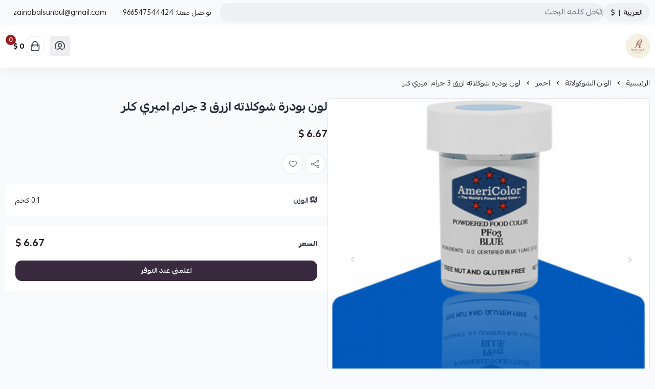

--- FILE ---
content_type: text/html; charset=UTF-8
request_url: https://salla.sa/your_sweet_cake/VyNpEP
body_size: 11501
content:
<!DOCTYPE html>
<html lang="ar" dir="rtl">
<!-- بسم الله الرحمن الرحيم -->
<head>
    <meta charset="UTF-8">
    <meta http-equiv="X-UA-Compatible" content="IE=edge">
    <meta name="viewport" content="width=device-width, initial-scale=1.0">
    

    <!-- To eliminate all render blocking CSS & JS and start with the critical css-->
<!-- To show loader to the user till the page content are  loaded-->
<style>
  .loader-init {
      position: fixed;
      top: 0;
      left: 0;
      width: 100vw;
      height: 100vh;
      display: flex;
      align-items: center;
      justify-content: center;
      background: white;
      transition: opacity 0.75s, visibility 0.75s;
      z-index: 9999;
  }

  .loader-init--hidden {
      opacity: 0;
      visibility: hidden;
  }

  .loader-init::after {
      content: "";
      width: 36px;
      height: 36px;
      border: 3px solid #eee;
      border-top-color: #5bd5c4;
      border-radius: 50%;
      animation: loading 0.75s ease infinite;
  }

  @keyframes loading {
      from {
        transform: rotate(0turn);
      }
      to {
        transform: rotate(1turn);
      }
  }
</style>
<script type="f757ca34d39f7afb98c94cc6-text/javascript">
  window.addEventListener("load", () => {
    const loader = document.querySelector(".loader-init");
    loader?.classList.add("loader-init--hidden");
    loader?.addEventListener("transitionend", () => {
  if (!document.querySelector(".loader-init")) return;
      document.body.removeChild(loader);
      });
  });
</script>
    <script defer data-cfasync="false" src="https://cdn.assets.salla.network/themes/1247874246/1.283.0/product-card.js"></script>
    <script defer src="https://cdn.assets.salla.network/themes/1247874246/1.283.0/main-menu.js" type="f757ca34d39f7afb98c94cc6-text/javascript"></script>

    

    <script data-cfasync="false">
        window.header_is_sticky = "1"
        window.imageZoom = ""
        window.can_access_wallet = false
        window.enable_more_menu = "1"
    </script>
    
    <link rel="preconnect" href="https://cdn.assets.salla.network" />
<link rel="preconnect" href="https://cdn.salla.network" />
<!-- theme color -->
<meta name="msapplication-navbutton-color" content="#3a2a3f">
<meta name="apple-mobile-web-app-status-bar-style" content="#3a2a3f">

<!-- fav icon -->
<link rel="icon" type="image/png" href="https://cdn.salla.sa/gdpnp/vPacGi5bJ6JzHEztJOJJ0nfeDFrZFr8d0BdvpZOZ.jpg" />
<link rel="apple-touch-icon-precomposed" href="https://cdn.salla.sa/gdpnp/vPacGi5bJ6JzHEztJOJJ0nfeDFrZFr8d0BdvpZOZ.jpg">
<meta name="msapplication-TileColor" content="#ffffff">
<meta name="msapplication-TileImage" content="https://cdn.salla.sa/gdpnp/vPacGi5bJ6JzHEztJOJJ0nfeDFrZFr8d0BdvpZOZ.jpg">

<meta name="_token" content="KpSq1YlGgz6yfAiGqCXOfRLeZreyNl1RvvfSUHbE">

<script data-cfasync="false">
    
    window.salla = window.Salla = window.Salla || {};
    Salla.onReady = Salla.onReady || function (callback) {
        return new Promise(function (resolve) {
            return Salla.status == 'ready'
                ? resolve(callback ? callback(salla.config.all()) : salla.config.all())
                : window.addEventListener('twilight::initiated', function (config) { resolve(callback ? callback(config.detail) : config.detail) }, { once: true });
        });
    };
</script>
<style>
    salla-hook {
        all: unset;
        display: none;
    }
</style>




<script async src="https://cdn.salla.network/js/twilight/2.14.323/twilight.esm.js" type="f757ca34d39f7afb98c94cc6-module"></script>

    <script type="application/ld+json">{"@context":"http:\/\/schema.org","@type":"BreadcrumbList","itemListElement":[{"@type":"ListItem","position":1,"item":{"@id":"https:\/\/salla.sa\/your_sweet_cake","name":"\u0627\u0644\u0631\u0626\u064a\u0633\u064a\u0629","image":null}},{"@type":"ListItem","position":2,"item":{"@id":"https:\/\/salla.sa\/your_sweet_cake\/category\/Bvjpl","name":"\u0627\u0644\u0648\u0627\u0646 \u0627\u0644\u0634\u0648\u0643\u0648\u0644\u0627\u062a\u0629","image":null}},{"@type":"ListItem","position":3,"item":{"@id":"https:\/\/salla.sa\/your_sweet_cake\/category\/wYKAR","name":"\u0627\u062d\u0645\u0631","image":null}},{"@type":"ListItem","position":4,"item":{"@id":"https:\/\/salla.sa\/your_sweet_cake\/VyNpEP","name":"\u0644\u0648\u0646 \u0628\u0648\u062f\u0631\u0629 \u0634\u0648\u0643\u0644\u0627\u062a\u0647  \u0627\u0632\u0631\u0642 3 \u062c\u0631\u0627\u0645 \u0627\u0645\u064a\u0631\u064a \u0643\u0644\u0631","image":null}}]}</script>
<title>لون بودرة شوكلاته  ازرق 3 جرام اميري كلر - مؤسسة ترانيم الحلى للحلويات</title>
<meta name="description" content="متخصصون في توريد وبيع أجود مواد المخابز ومستلزمات الكيك والشوكولاتة. نحرص على تقديم منتجات عالية الجودة، ونسعى دائمًا لتقديم كل جديد بأسعار تنافسية. منذ 2015م">
<meta name="keywords" content="متخصصون,في,توريد,وبيع,أجود,مواد,المخابز,ومستلزمات,الكيك,والشوكولاتة.,نحرص,على,تقديم,منتجات,عالية,الجودة،,ونسعى,دائمًا,لتقديم,كل,جديد,بأسعار,تنافسية.,منذ,2015م">
<meta property="store:published_time" content="2020-05-28T22:04:04+03:00">
<link rel="canonical" href="https://salla.sa/your_sweet_cake/VyNpEP">
<meta property="og:description" content="متخصصون في توريد وبيع أجود مواد المخابز ومستلزمات الكيك والشوكولاتة. نحرص على تقديم منتجات عالية الجودة، ونسعى دائمًا لتقديم كل جديد بأسعار تنافسية. منذ 2015م">
<meta property="og:title" content="لون بودرة شوكلاته  ازرق 3 جرام اميري كلر">
<meta property="og:type" content="product">
<meta property="og:locale" content="ar_AR">
<meta property=":locale:alternate" content="ar_AR">
<meta property=":locale:alternate" content="en_US">
<meta property="og:url" content="https://salla.sa/your_sweet_cake/VyNpEP">
<meta property="og:image" content="https://cdn.salla.sa/gdpnp/uehf9kfSXqfJaEfbZkoLnrsY1S48Jsn0oOzLjR1Z.png">
<meta property="og:image:width" content="600">
<meta property="og:image:height" content="300">
<meta property="product:pretax_price:amount" content="6.67">
<meta property="product:pretax_price:currency" content="USD">
<meta property="product:price:amount" content="6.67">
<meta property="product:price:currency" content="USD">
<meta property="product:sale_price:amount" content="6.67">
<meta property="product:sale_price:currency" content="USD">
<meta property="product:brand" content="مؤسسة ترانيم الحلى للحلويات">
<meta property="product:availability" content="out of stock">
<meta property="product:condition" content="new">
<meta property="product:retailer_item_id" content="132007592">
<meta property="product:category" content="أدوات الشوكولاتة,الوان الشوكولاتة,احمر">

<meta name="twitter:description" content="متخصصون في توريد وبيع أجود مواد المخابز ومستلزمات الكيك والشوكولاتة. نحرص على تقديم منتجات عالية الجودة، ونسعى دائمًا لتقديم كل جديد بأسعار تنافسية. منذ 2015م">
<meta name="twitter:card" content="summary_large_image">
<meta name="twitter:title" content="لون بودرة شوكلاته  ازرق 3 جرام اميري كلر">
<meta name="twitter:url" content="https://salla.sa/your_sweet_cake/VyNpEP">
<meta name="twitter:image" content="https://cdn.salla.sa/gdpnp/uehf9kfSXqfJaEfbZkoLnrsY1S48Jsn0oOzLjR1Z.png">
<script type="application/ld+json">{"@context":"https://schema.org","@type":"Organization","name":"لون بودرة شوكلاته  ازرق 3 جرام اميري كلر","description":"متخصصون في توريد وبيع أجود مواد المخابز ومستلزمات الكيك والشوكولاتة. نحرص على تقديم منتجات عالية الجودة، ونسعى دائمًا لتقديم كل جديد بأسعار تنافسية. منذ 2015م","url":"https://salla.sa/your_sweet_cake/VyNpEP","logo":"https://cdn.salla.sa/gdpnp/vPacGi5bJ6JzHEztJOJJ0nfeDFrZFr8d0BdvpZOZ.jpg"}</script><link rel="alternate" hreflang="ar" href="https://salla.sa/your_sweet_cake/VyNpEP" /><link rel="alternate" hreflang="en" href="https://salla.sa/your_sweet_cake/VyNpEP" />        <link rel="stylesheet" href="https://cdn.assets.salla.network/themes/1247874246/1.283.0/app.css">
    <link rel="stylesheet" href="https://cdn.salla.network/fonts/pingarlt.css?v=2.0.5"/>
    <link rel="stylesheet" href="https://cdn.salla.network/fonts/sallaicons.css?v=2.0.5"/>
    
    <style>
        :root {
            --font-main: 'PingARLT';
            --color-primary: #3a2a3f;
            --color-primary-dark: #140419;
            --color-primary-light: #605065;
            --color-primary-reverse: #fff6ff;
        }
    </style>
        <script type="application/ld+json">{"@context":"https://schema.org","@graph":[{"@type":"Product","name":"لون بودرة شوكلاته  ازرق 3 جرام اميري كلر","sku":"لون-بودرة-شوكلاته-ازرق-3-جرام-اميري-كلر/p132007592","offers":{"@type":"Offer","url":"https://salla.sa/your_sweet_cake/VyNpEP","availability":"https://schema.org/OutOfStock","price":6.67,"priceCurrency":"SAR","priceValidUntil":"2026-01-30T19:30:46+03:00","seller":{"@type":"Organization","name":"مؤسسة ترانيم الحلى للحلويات"}},"aggregateRating":[],"review":{"@type":"Review","author":{"@type":"Organization","name":"مؤسسة ترانيم الحلى للحلويات"}},"image":"https://cdn.salla.sa/gdpnp/KgT2FQ88FBYv9wKiLHEhJM2pFUAKq15eyUZDseUs.png"}]}</script><script type="f757ca34d39f7afb98c94cc6-text/javascript">
window.dataLayer = window.dataLayer || [];
window.dataLayer.push({"event":"detail","ecommerce":{"currencyCode":"USD","exchangeRate":"3.7503891028694","event_id":"fb2a527447190fe3531673c0cb8058c7ce4b3811","detail":{"products":[{"id":132007592,"name":"لون بودرة شوكلاته  ازرق 3 جرام اميري كلر","categories":[{"id":287368,"name":"أدوات الشوكولاتة"},{"id":431269,"name":"الوان الشوكولاتة"},{"id":431271,"name":"احمر"}],"category":"أدوات الشوكولاتة\/الوان الشوكولاتة\/احمر","price":6.67,"quantity":0,"variant":"","brand":"","image":"https:\/\/cdn.salla.sa\/gdpnp\/uehf9kfSXqfJaEfbZkoLnrsY1S48Jsn0oOzLjR1Z.png"}]}},"page":{"fingerprint":"e789380f0e3e63722ec3336a1de0f179c4f7b052","pageName":"productShow","mobileApp":0,"referrer":"https:\/\/salla.sa","theme":"1298199463"},"store":{"store":"your_sweet_cake","facebook_pixel_id":null,"google_analytics_id":null,"snapchat_pixel_id":null},"customer":{"isGuest":true}});
</script>
    <script type="f757ca34d39f7afb98c94cc6-text/javascript">(function(w,d,s,l,i){w[l]=w[l]||[];w[l].push({'gtm.start':
                new Date().getTime(),event:'gtm.js'});var f=d.getElementsByTagName(s)[0],
            j=d.createElement(s),dl=l!='dataLayer'?'&l='+l:'';j.async=true;j.src=
            'https://www.googletagmanager.com/gtm.js?id='+i+dl;f.parentNode.insertBefore(j,f);
        })(window,document,'script','dataLayer','GTM-TGFC6FV');

            // Create a Proxy to watch for changes in the array
            window.dataLayer = new Proxy(window.dataLayer, {
                set(target, property, value) {
                    // Perform the default array behavior (setting the value)
                    target[property] = value;

                    // Check if the added value is the target value
                    if (typeof value === 'object') {
                        ['form_data', 'data', 'gateway', 'config', 'request', 'headers']
                            .forEach(data=>{value.hasOwnProperty(data) && delete value[data]})
                    }

                    // Return true to indicate that the value was successfully set
                    return true;
                }
            });
</script>
</head>
<body id="app" class="theme-raed overflow-x-hidden product-single salla-1298199463 color-mode-light rtl font-pingarlt   footer-is-light
  
   is-sticky-product-bar
  ">
  <div class="loader-init"></div>
<noscript>
    To get full functionality of this site you need to enable JavaScript. Here is how
    <a href="https://www.enable-javascript.com/" rel="noreferrer"
       target="_blank">To enable JavaScript on webpage</a>.
</noscript>
<div class="app-inner flex flex-col min-h-full">
    <noscript><iframe src="https://www.googletagmanager.com/ns.html?id=GTM-TGFC6FV"
height="0" width="0" style="display:none;visibility:hidden"></iframe></noscript>
<salla-advertisement></salla-advertisement><salla-hook name="body:start"></salla-hook>    <header class="store-header">
    <div class="top-navbar">
    <div class="container flex justify-between">
      <div class="flex-1 flex items-center gap-2">
                    
                    <div class="header-buttons">
                                <button type="button" onclick="if (!window.__cfRLUnblockHandlers) return false; salla.event.dispatch('localization::open')" class="btn--rounded-gray basis-0" data-cf-modified-f757ca34d39f7afb98c94cc6-="">
                      <span>العربية</span>
                      <span class="mx-1.5">|</span> <span>$</span>
                  </button>
                  <salla-localization-modal></salla-localization-modal>
                        </div>

                    
                    <div class="header-search flex-1">
            <salla-search inline oval height="36"></salla-search>
          </div>
      </div>

      <salla-contacts is-header></salla-contacts>
    </div>
  </div>

    <div id="mainnav" class="main-nav-container shadow-default bg-white flex items-center">
      <div class="inner bg-inherit w-full">
          <div class="container">
              <div class="flex items-stretch justify-between relative">
                  <div class="flex items-center">
                      <a class="lg:hidden mburger mburger--collapse leading-none rtl:ml-4 ltr:mr-4" href="#mobile-menu" aria-label="Open-menu">
                        <i class="sicon-menu text-primary text-2xl"></i>
                      </a>
                      <a class="navbar-brand" href="https://salla.sa/your_sweet_cake">
                          <img fetchpriority="high" width="100%" height="100%" loading="eager" src="https://cdn.salla.sa/cdn-cgi/image/fit=scale-down,width=400,height=400,onerror=redirect,format=auto/gdpnp/VQx6VjI9vzlRVGpc1RhH3T1oz5zEM66ZiCulblkM.jpg" alt="مؤسسة ترانيم الحلى للحلويات logo">
                                                      <h2 class="sr-only">مؤسسة ترانيم الحلى للحلويات</h2>
                                                </a>
                      <custom-main-menu></custom-main-menu>
                  </div>
                  <div class="flex items-center justify-end my-2.5">
                                                <button class="header-btn" aria-label="user-icon" onclick="if (!window.__cfRLUnblockHandlers) return false; salla.event.dispatch('login::open')" data-cf-modified-f757ca34d39f7afb98c94cc6-="">
                            <i class="header-btn__icon sicon-user-circle"></i>
                          </button>
                                            <salla-cart-summary class="ml-4 rtl:ml-[unset] rtl:mr-4">
                        <i slot="icon" class="header-btn__icon icon sicon-shopping-bag"></i>
                      </salla-cart-summary>
                  </div>
              </div>
          </div>
      </div>
  </div>
</header>
    <main id="main-content" role="main">
        <div class="container">
                <nav class="breadcrumbs w-full py-5">
            <salla-breadcrumb></salla-breadcrumb>
        </nav>
        <div class="flex flex-col items-start md:flex-row" id="product-132007592">
            <div class="sidebar md:sticky top-24 w-full md:!w-2/4 rtl:ml-8 ltr:mr-8 pb-8 md:pb-16 overflow-hidden shrink-0">
                                <salla-slider
                        id="details-slider-132007592"
                        class="details-slider rounded-md image-slider"
                        type="thumbs"
                        loop="false"
                        auto-height
                        listen-to-thumbnails-option
                        show-thumbs-controls="false">
                    
                    <salla-button class="btn--wishlist animated sws" data-id="132007592" onclick="if (!window.__cfRLUnblockHandlers) return false; salla.wishlist.toggle('132007592')" shape="icon" fill="outline" color="light" data-cf-modified-f757ca34d39f7afb98c94cc6-="">
                        <i class="sicon-heart"></i>
                    </salla-button>

                                        
                    <div slot="items">
                                                                                    <a data-fslightbox="product_132007592"
                                   data-img-id="79482325"
                                   data-slid-index="0"                                   data-caption="لون بودرة شوكلاته  ازرق 3 جرام اميري كلر"
                                   data-infinite="false"
                                   data-type="image"
                                   href="https://cdn.salla.sa/gdpnp/KgT2FQ88FBYv9wKiLHEhJM2pFUAKq15eyUZDseUs.png"
                                   aria-label="لون بودرة شوكلاته  ازرق 3 جرام اميري كلر"
                                   class="swiper-slide magnify-wrapper homeslider__slide ">
                                                                            <img id="79482325" fetchpriority="high" loading="eager" src="https://cdn.salla.sa/gdpnp/KgT2FQ88FBYv9wKiLHEhJM2pFUAKq15eyUZDseUs.png"
                                             alt="لون بودرة شوكلاته  ازرق 3 جرام اميري كلر"
                                             class="h-full object-contain w-full ">
                                                                    </a>
                                                                        </div>

                                    </salla-slider>
            </div>

            <div class="main-content md:sticky md:overflow-hidden top-24 w-full md:w-2/4 md:pb-16">

                <salla-hook name="product:single.description.start"></salla-hook>
                
                <h1 class="text-xl md:text-2xl leading-10 font-bold mb-6 text-gray-800">لون بودرة شوكلاته  ازرق 3 جرام اميري كلر</h1>

                
                
                                                <div class="flex whitespace-nowrap gap-4 items-center">
                  <div class="hidden space-x-2 rtl:space-x-reverse whitespace-nowrap">
                      <h4 class="text-red-800 font-bold text-xl inline-block">0 $</h4>
                      <span class="text-gray-500 line-through">6.67 $</span>
                  </div>
                  <div class="gap-4 flex">
                       
                          <h2 class=" font-bold text-xl inline-block"> 6.67 $</h2>
                  </div>
                </div>

                <div class="product__description p-2 px-5 sm:p-1 leading-7 mb-3">
                                                                <article class="article--main pb-1">
                            
                        </article>
                                    </div>

                
                <div class="flex rtl:space-x-reverse space-x-3">
                    <salla-social-share class="inline-flex mb-5" aria-label="social share"></salla-social-share>

                    <salla-button class="btn--wishlist animated hidden sm:inline-flex" data-id="132007592" onclick="if (!window.__cfRLUnblockHandlers) return false; salla.wishlist.toggle('132007592')" shape="icon" fill="outline" color="light" aria-label="add to wishlist" data-cf-modified-f757ca34d39f7afb98c94cc6-="">
                        <i class="sicon-heart"></i>
                    </salla-button>
                </div>

                                                <salla-hook name="product:single.description"></salla-hook>
                                <salla-installment price="6.67"></salla-installment>
                
                

												
                <form class="form product-form" enctype="multipart/form-data" method="post" onsubmit="if (!window.__cfRLUnblockHandlers) return false; return salla.form.onSubmit('cart.addItem', event)" data-cf-modified-f757ca34d39f7afb98c94cc6-="">
                    <input type="hidden" name="id" value="132007592">


                    <salla-hook name="product:single.form.start"></salla-hook>
                    

    <section class="bg-white p-5 rounded-md mb-5">
                    <div class="center-between ">
                <b class="form-label rtl:space-x-reverse space-x-1"><i class="sicon-luggage-cart"></i>
                    <span>الوزن</span></b>
                <span class="product-weight text-sm">0.1 كجم</span>
            </div>
                    </section>



                    <salla-hook name="product:single.form.end"></salla-hook>
                    <section class="flex bg-white p-5 sm:pb-0 rounded-md rounded-b-none">
                        <div class="center-between w-full">
                            <label class="form-label">
                                <b class="block">
                                    السعر
                                </b>
                            </label>

                            <div class="flex whitespace-nowrap price-wrapper gap-4 items-center">
                              <div class="hidden price_is_on_sale space-x-2 rtl:space-x-reverse whitespace-nowrap">
                                <h2 class="total-price text-red-800 font-bold text-xl inline-block">0 $</h2>
                                <span class="before-price text-gray-500 line-through">6.67 $</span>
                              </div>
                              <div class="starting-or-normal-price gap-4 flex">
                                 
                                <h2 class="total-price font-bold text-xl inline-block"> 6.67 $</h2>
                              </div>
                            </div>

                            <div class="out-of-stock min-h-7 leading-7 hidden text-base text-red-600 !opacity-50 font-bold">نفدت الكمية</div>
                        </div>
                    </section>
                                        
                    <section class="sticky-product-bar bg-white p-5 rounded-md rounded-b-none">
                                                                            <input type="hidden" value="1" name="quantity" aria-label="Quantity"/>
                                                                        <salla-add-product-button
                                quick-buy
                                 support-sticky-bar
                                required-shipping
                                
                                amount="25.02"
                                class="mt-5 w-full sticky-product-bar__btn"
                                product-status="out-and-notify"
                                product-type="product"
                                product-id="132007592"
                                loader-position="end"
                                type="submit"
                                width="wide"
                                                                                                    
                                    channels="email,sms"
                                    subscribed-options="null"
                                    
                                >

                            نفدت الكمية
                        </salla-add-product-button>
                    </section>
                                    </form>

                <salla-hook name="product:single.description.end"></salla-hook>                <salla-quick-order class="mt-5 md:-mb-2 block"></salla-quick-order>
            </div>
        </div>
        <salla-offer></salla-offer>
    </div>

                <salla-comments item-id="132007592" type="product"></salla-comments>
        
        <div class="container">
        <salla-products-slider source="related" source-value="132007592" block-title="منتجات قد تعجبك" display-all-url></salla-products-slider>
    </div>
    </main>
    <footer class="store-footer">
	<div aria-label="footer" class="store-footer__inner">
		<div class="container grid grid-col-1 lg:grid-cols-6 gap-8 lg:gap-6">
			<div class="lg:col-span-2 rtl:lg:pl-20 ltr:lg:pr-20">
				<a href="https://salla.sa/your_sweet_cake/" class="flex items-center m-0">
					<h3>مؤسسة ترانيم الحلى للحلويات</h3>
				</a>
									<div class="max-w-sm leading-6 mb-6">
						<p>متخصصون في توريد وبيع أجود مواد المخابز ومستلزمات الكيك والشوكولاتة. نحرص على تقديم منتجات عالية الجودة، ونسعى دائمًا لتقديم كل جديد بأسعار تنافسية. منذ 2015م</p>
          </div>
				
				<div class="hidden lg:block">
					<salla-social class="block mb-6"></salla-social>
				</div>

		<div class="flex gap-4">
		  		  <salla-trust-badges ></salla-trust-badges>
                            </div>
        </div>

			<div>
				<h3>روابط مهمة</h3>
				<salla-menu source="footer"></salla-menu>
			</div>

			<div>
				<salla-contacts></salla-contacts>

				<div class="lg:hidden contact-social">
					<salla-social></salla-social>
				</div>
			</div>

			<salla-apps-icons class="lg:col-span-2 rtl:lg:pr-20 ltr:lg:pl-20"></salla-apps-icons>

		</div>
	</div>

	<div class="md:flex items-center justify-between py-4 container text-center">
		<span class="text-sm copyright-text"><p class="text-gray-400 mb-2.5 md:mb-0">صنع بإتقان على | 2025
    <a href="https://salla.sa/?utm_source=store&amp;utm_medium=footer&amp;utm_campaign=your_sweet_cake" class="hover:text-primary" target="_blank" rel="noreferrer" class="underline">منصة سلة</a>
</p>
</span>
		<salla-payments></salla-payments>
	</div>
</div>

<span class="hidden bottom-2 rtl:pl-24 ltr:pr-24 md:grid-cols-3 opacity-40"></span></footer>
</div>
<script type="f757ca34d39f7afb98c94cc6-text/javascript">window.baseUrl='https://salla.sa/your_sweet_cake/'; window.is_rtl=true; window.locale='ar';</script><script type="f757ca34d39f7afb98c94cc6-module" id="fast-checkout-js" src="https://cdn.assets.salla.network/prod/@salla.sa/fast-checkout-widget/v0.0.19/widget.esm.js"></script>


<script type="importmap">
    {
        "imports": {
            "lit": "https://esm.run/lit",
            "lit/": "https://esm.run/lit/"
        }
    }
</script>
<script type="f757ca34d39f7afb98c94cc6-text/javascript">
    function injectTwilightBundlesAssets() {
        window.twilightBundlesObserver.disconnect();
        if (document.querySelector('#twilight-bundles-assets')) {
            return;
        }

        const script = document.createElement('script');
        script.type = 'module';
        script.src = "https://cdn.salla.network/js/twilight-bundles/latest/twilight-bundles.js";
        script.defer = true;
        script.id = 'twilight-bundles-assets';
        document.head.appendChild(script);
    }
    window.twilightBundlesObserver = new MutationObserver((mutations) => {
        for (const mutation of mutations) {
            for (const node of mutation.addedNodes) {
                if (node.nodeType === 1 && node.tagName.toLowerCase() === 'salla-custom-component') {
                    injectTwilightBundlesAssets();
                    return;
                }
            }
        }
    });

    window.twilightBundlesObserver.observe(document.body, { childList: true, subtree: true });

    Salla.onReady(() => document.querySelector('salla-custom-component') && injectTwilightBundlesAssets());
</script><script type="f757ca34d39f7afb98c94cc6-text/javascript">
    
   var ignoreKeys = ["__said", "__ssid", "_fbp", "_scid", "cf_", "XSRF-TOKEN", "_gac", "_ga", "_twitter_sess", "personalization_id", "_hjid", "intercom-session-"];
   ignoreKeys.push("__said");
    
  function checkAndCleanCookies() {
    if (new TextEncoder().encode(document.cookie).length < 16000) {
      return;
    }

    document.cookie.split("; ").forEach(function(cookie) {
      var cookieItem = cookie.split("=");
      if(cookieItem[0].trim() === "__said"){
        ignoreKeys.push(cookieItem[1]);
      }
    });


    document.cookie.split("; ").forEach(function (cookie) {
      if (!ignoreKeys.includes(cookie.split("=")[0].trim())) {
        
        
        document.cookie = key + "=; expires=Thu, 01 Jan 1970 00:00:00 UTC; path=/;";
      }
    });
  }
  setInterval(checkAndCleanCookies, 10000);//10 seconds
</script>
    
    <script type="f757ca34d39f7afb98c94cc6-text/javascript">
      function dispatchSallaEvents() {
        salla.event.dispatchEvents({"twilight::init":{"store":{"id":1423031176,"ray":25,"logo":"https:\/\/cdn.salla.sa\/cdn-cgi\/image\/fit=scale-down,width=400,height=400,onerror=redirect,format=auto\/gdpnp\/VQx6VjI9vzlRVGpc1RhH3T1oz5zEM66ZiCulblkM.jpg","name":"\u0645\u0624\u0633\u0633\u0629 \u062a\u0631\u0627\u0646\u064a\u0645 \u0627\u0644\u062d\u0644\u0649 \u0644\u0644\u062d\u0644\u0648\u064a\u0627\u062a","username":"your_sweet_cake","store_country":"SA","url":"https:\/\/salla.sa\/your_sweet_cake\/","settings":{"auth":{"email_allowed":true,"mobile_allowed":false,"is_email_required":false,"countries":["sa"],"force_login":false},"cart":{"apply_coupon_enabled":true},"product":{"total_sold_enabled":1,"fit_type":"cover","related_products_enabled":true,"filters":null,"show_comments":true,"user_can_comment":true,"show_price_as_dash":false,"notify_options_availability":true,"show_special_offers":true,"show_more":true,"availability_notify":{"email":true,"sms":true,"mobile":false,"whatsapp":false}},"category":{"testimonial_enabled":true},"payments":["mada","credit_card","bank","stc_pay","apple_pay","cod"],"arabic_numbers_enabled":false,"content_copyright":false,"use_sar_symbol":true,"is_multilingual":true,"currencies_enabled":true,"rating_enabled":true,"rating":{"is_enabled":true,"show_on_category":true,"show_on_product":true,"can_rate_store":true,"can_rate_product":true,"can_rate_shipping":true,"show_rating_summary":false,"show_recommendation":true,"allow_likes":false,"allow_attach_images":false,"allow_contact_support":false,"allow_update":false,"update_period":7,"can_customer_hide_name":false,"visitor_can_comment":true,"page_feedback_enabled":false},"blog":{"is_enabled":true,"allow_likes_and_comments":false},"is_loyalty_enabled":false,"keys":{"maps":"AIzaSyAZpoNuLbXR-VvGYEP4ZbMD9FqZiwjkIkU","gtm":[]},"is_salla_gateway":false,"upload_size":2000,"tax":{"number":null,"certificate":null,"taxable_prices_enabled":false},"certificate":null,"made_in_ksa":false,"commercial_number":"2062620406","freelance_number":null,"buy_now":{"networks":["mada","masterCard","visa"],"countries":["SA","BH","KW","OM","QA","AE","JO"]},"installments":[],"quick_order":null},"scope":null,"template":null,"contacts":{"whatsapp":"+966547544424","mobile":"+966547544424","phone":"966547544424","email":"zainabalsunbul@gmail.com"},"social":{"instagram":"https:\/\/www.instagram.com\/caketool13","snapchat":"https:\/\/www.snapchat.com\/add\/zainabalsunbul"},"description":"<p>\u0645\u062a\u062e\u0635\u0635\u0648\u0646 \u0641\u064a \u062a\u0648\u0631\u064a\u062f \u0648\u0628\u064a\u0639 \u0623\u062c\u0648\u062f \u0645\u0648\u0627\u062f \u0627\u0644\u0645\u062e\u0627\u0628\u0632 \u0648\u0645\u0633\u062a\u0644\u0632\u0645\u0627\u062a \u0627\u0644\u0643\u064a\u0643 \u0648\u0627\u0644\u0634\u0648\u0643\u0648\u0644\u0627\u062a\u0629. \u0646\u062d\u0631\u0635 \u0639\u0644\u0649 \u062a\u0642\u062f\u064a\u0645 \u0645\u0646\u062a\u062c\u0627\u062a \u0639\u0627\u0644\u064a\u0629 \u0627\u0644\u062c\u0648\u062f\u0629\u060c \u0648\u0646\u0633\u0639\u0649 \u062f\u0627\u0626\u0645\u064b\u0627 \u0644\u062a\u0642\u062f\u064a\u0645 \u0643\u0644 \u062c\u062f\u064a\u062f \u0628\u0623\u0633\u0639\u0627\u0631 \u062a\u0646\u0627\u0641\u0633\u064a\u0629. \u0645\u0646\u0630 2015\u0645<\/p>","apps":[],"features":["conditional-offer","legacy-login-flow","salla-account","re-captcha-v3","reorder"],"is_merchant":false},"debug":false,"theme":{"name":"1298199463","profile":{"id":1818959671,"name":null},"mode":"live","translations_hash":"17202329438","is_rtl":true,"color":{"primary":"#3a2a3f","text":"#000000","is_dark":true,"reverse_primary":"#000000","reverse_text":"#fff6ff"},"settings":{"is_breadcrumbs_enabled":true,"placeholder":"images\/placeholder.png"},"assets":"https:\/\/cdn.assets.salla.network\/themes\/1247874246\/1.283.0\/:path","bundle_assets":"https:\/\/cdn.assets.salla.network\/themes\/:bundle\/latest\/:component.js"},"trace_console":false,"user":{"id":"dYwO3rMLDqyZaDX5Z1lLXhI30Bgq0s9M7F6BQYGv","type":"guest","email":null,"mobile":null,"language_code":"ar","currency_code":"USD","country_code":"US","can_comment":true,"avatar":"https:\/\/cdn.assets.salla.network\/prod\/stores\/themes\/default\/assets\/images\/avatar_male.png","is_hidden_name":null,"first_name":null,"last_name":null,"is_notifiable":false,"fetched_at":"2025-12-30","gender":"","birthday":null},"currencies":{"AED":{"code":"AED","name":"\u062f\u0631\u0647\u0645 \u0627\u0645\u0627\u0631\u0627\u062a\u064a","symbol":" \u062f.\u0625","amount":0.979231,"country_code":"ae"},"BHD":{"code":"BHD","name":"\u062f\u064a\u0646\u0627\u0631 \u0628\u062d\u0631\u064a\u0646\u064a","symbol":"\u062f.\u0628","amount":0.100533,"country_code":"bh"},"EUR":{"code":"EUR","name":"\u064a\u0648\u0631\u0648","symbol":"\u20ac","amount":0.226487,"country_code":"eu"},"KWD":{"code":"KWD","name":"\u062f\u064a\u0646\u0627\u0631 \u0643\u0648\u064a\u062a\u064a","symbol":"\u062f.\u0643","amount":0.081844,"country_code":"kw"},"QAR":{"code":"QAR","name":"\u0631\u064a\u0627\u0644 \u0642\u0637\u0631\u064a","symbol":"\u0631.\u0642","amount":0.970832,"country_code":"qa"},"SAR":{"code":"SAR","name":"\u0631\u064a\u0627\u0644 \u0633\u0639\u0648\u062f\u064a","symbol":"\u0631.\u0633","amount":1,"country_code":"sa"},"USD":{"code":"USD","name":"\u062f\u0648\u0644\u0627\u0631 \u0623\u0645\u0631\u064a\u0643\u064a","symbol":"$","amount":0.266639,"country_code":"us"}},"events":{"Product Viewed":[{"id":132007592,"name":"\u0644\u0648\u0646 \u0628\u0648\u062f\u0631\u0629 \u0634\u0648\u0643\u0644\u0627\u062a\u0647  \u0627\u0632\u0631\u0642 3 \u062c\u0631\u0627\u0645 \u0627\u0645\u064a\u0631\u064a \u0643\u0644\u0631","categories":[{"id":287368,"name":"\u0623\u062f\u0648\u0627\u062a \u0627\u0644\u0634\u0648\u0643\u0648\u0644\u0627\u062a\u0629"},{"id":431269,"name":"\u0627\u0644\u0648\u0627\u0646 \u0627\u0644\u0634\u0648\u0643\u0648\u0644\u0627\u062a\u0629"},{"id":431271,"name":"\u0627\u062d\u0645\u0631"}],"category":"\u0623\u062f\u0648\u0627\u062a \u0627\u0644\u0634\u0648\u0643\u0648\u0644\u0627\u062a\u0629\/\u0627\u0644\u0648\u0627\u0646 \u0627\u0644\u0634\u0648\u0643\u0648\u0644\u0627\u062a\u0629\/\u0627\u062d\u0645\u0631","price":6.67,"quantity":0,"variant":"","brand":"","image":"https:\/\/cdn.salla.sa\/gdpnp\/uehf9kfSXqfJaEfbZkoLnrsY1S48Jsn0oOzLjR1Z.png","currency":"USD","sku":"","value":6,"url":"https:\/\/salla.sa\/your_sweet_cake\/VyNpEP","image_url":"https:\/\/cdn.salla.sa\/gdpnp\/uehf9kfSXqfJaEfbZkoLnrsY1S48Jsn0oOzLjR1Z.png"}],"twilight::error":["Trying to access (twilight_base.digital_files_settings), but it's not exist!"]},"page":{"title":"\u0644\u0648\u0646 \u0628\u0648\u062f\u0631\u0629 \u0634\u0648\u0643\u0644\u0627\u062a\u0647  \u0627\u0632\u0631\u0642 3 \u062c\u0631\u0627\u0645 \u0627\u0645\u064a\u0631\u064a \u0643\u0644\u0631","slug":"product.single","id":132007592,"parent":{"id":"product.index","title":"\u0627\u062d\u0645\u0631","url":"https:\/\/salla.sa\/your_sweet_cake\/category\/wYKAR","parent":{"id":"product.index","title":"\u0627\u0644\u0648\u0627\u0646 \u0627\u0644\u0634\u0648\u0643\u0648\u0644\u0627\u062a\u0629","url":"https:\/\/salla.sa\/your_sweet_cake\/category\/Bvjpl"}}},"headers":{"S-Ray":25,"s-version-id":1818959671},"login":{"url":"https:\/\/accounts.salla.com","turnstile_site_key":"0x4AAAAAAAw2tbDBgPI9NUvr","turnstile":{"key":"0x4AAAAAAAw2tbDBgPI9NUvr","level":"off"}},"jitsu":{"host":"https:\/\/st.salla.dev","key":"yAKBxDDlIeg8c0qsNtlkjo4up1iTv68J:XSd8tVk8rqijFlxTacQv5QlAGcVuYPzy","events":["Order Completed","Product Added","Product Removed","Product Viewed","Product Added to Wishlist","Product Removed from Wishlist","Cart Viewed","Products Searched","Product List Viewed","Signed Up","Signed In","Signed Out","Product Reviewed","Product Shared","Product Added","Checkout Started","Payment Info Entered","Coupon Applied","Coupon Denied","Coupon Entered","Coupon Removed","Checkout Step Completed","Promotion Viewed","Promotion Clicked","User Profile Updated","Product List Filtered","User Profile Updated","Product List Filtered","Cart Updated","Payment Failed","Checkout Step Viewed","Market Selected","Address Added","Address Updated","Map Clicked"],"context":{"extra":{"version":"1.681.11","headers":[]}}},"affiliate":{"utm_url":"https:\/\/api.salla.dev\/marketing\/v1\/tracking\/visits","cta_enabled":true},"swoole":["comments","rating","feedback","loyalty","advertisements","menus","products","offers","orders","reviews","currencies","scopes","languages","components"]},"services::addon-whatsapp-chat.init":{"services":{"addon-whatsapp-chat":[]}},"page.view":{"route":"product.show","link":"https:\/\/salla.sa\/your_sweet_cake\/VyNpEP","fingerprint":"e789380f0e3e63722ec3336a1de0f179c4f7b052"}})
      }

      if (window.Salla && Salla.status)
        dispatchSallaEvents();
      else window.addEventListener('salla::created', dispatchSallaEvents, {once: true});
    </script>
<script type="f757ca34d39f7afb98c94cc6-text/javascript">
    var _user_id = ''; // Set to the user's ID, username, or email address, or '' if not yet known.
    var _session_id = 'dYwO3rMLDqyZaDX5Z1lLXhI30Bgq0s9M7F6BQYGv'; // Set to a unique session ID for the visitor's current browsing session.

    var _sift = window._sift = window._sift || [];
    _sift.push(['_setAccount', '42e2369b33']);
    _sift.push(['_setUserId', _user_id]);
    _sift.push(['_setSessionId', _session_id]);
    _sift.push(['_trackPageview']);

   (function() {
     function ls() {
       var e = document.createElement('script');
       e.src = 'https://cdn.sift.com/s.js';
       document.body.appendChild(e);
     }
     if (window.attachEvent) {
       window.attachEvent('onload', ls);
     } else {
       window.addEventListener('load', ls, false);
     }
   })();
  </script><script defer type="f757ca34d39f7afb98c94cc6-text/javascript" src="https://cdn.businesschat.io/businesschatio.js?integration=salla&salla_store_id=1423031176&contact_address=&v=1">
  </script>
<salla-hook name="body:end"></salla-hook><script defer src="https://cdn.assets.salla.network/themes/1247874246/1.283.0/app.js" type="f757ca34d39f7afb98c94cc6-text/javascript"></script>

<salla-offer-modal></salla-offer-modal>
<salla-search></salla-search>

    <salla-login-modal></salla-login-modal>
    <script defer src="https://cdn.assets.salla.network/themes/1247874246/1.283.0/product.js" type="f757ca34d39f7afb98c94cc6-text/javascript"></script>
    <script src="/cdn-cgi/scripts/7d0fa10a/cloudflare-static/rocket-loader.min.js" data-cf-settings="f757ca34d39f7afb98c94cc6-|49" defer></script><script>(function(){function c(){var b=a.contentDocument||a.contentWindow.document;if(b){var d=b.createElement('script');d.innerHTML="window.__CF$cv$params={r:'9b62ec71ef50d937',t:'MTc2NzExMjI0Ni4wMDAwMDA='};var a=document.createElement('script');a.nonce='';a.src='/cdn-cgi/challenge-platform/scripts/jsd/main.js';document.getElementsByTagName('head')[0].appendChild(a);";b.getElementsByTagName('head')[0].appendChild(d)}}if(document.body){var a=document.createElement('iframe');a.height=1;a.width=1;a.style.position='absolute';a.style.top=0;a.style.left=0;a.style.border='none';a.style.visibility='hidden';document.body.appendChild(a);if('loading'!==document.readyState)c();else if(window.addEventListener)document.addEventListener('DOMContentLoaded',c);else{var e=document.onreadystatechange||function(){};document.onreadystatechange=function(b){e(b);'loading'!==document.readyState&&(document.onreadystatechange=e,c())}}}})();</script><script defer src="https://static.cloudflareinsights.com/beacon.min.js/vcd15cbe7772f49c399c6a5babf22c1241717689176015" integrity="sha512-ZpsOmlRQV6y907TI0dKBHq9Md29nnaEIPlkf84rnaERnq6zvWvPUqr2ft8M1aS28oN72PdrCzSjY4U6VaAw1EQ==" data-cf-beacon='{"rayId":"9b62ec71ef50d937","version":"2025.9.1","serverTiming":{"name":{"cfExtPri":true,"cfEdge":true,"cfOrigin":true,"cfL4":true,"cfSpeedBrain":true,"cfCacheStatus":true}},"token":"97ae863207e14d6a8f20a8aa94157871","b":1}' crossorigin="anonymous"></script>
</body>
</html>


--- FILE ---
content_type: text/css; charset=utf-8
request_url: https://cdn.assets.salla.network/themes/1247874246/1.283.0/app.css
body_size: 70486
content:
lite-youtube{background-color:#000;background-position:50%;background-size:cover;contain:content;cursor:pointer;display:block;max-width:720px;position:relative}lite-youtube:before{background-image:url([data-uri]);background-position:top;background-repeat:repeat-x;content:"";display:block;height:60px;padding-bottom:50px;position:absolute;top:0;transition:all .2s cubic-bezier(0,0,.2,1);width:100%}lite-youtube:after{content:"";display:block;padding-bottom:56.25%}lite-youtube>iframe{border:0;height:100%;left:0;position:absolute;top:0;width:100%}lite-youtube>.lty-playbtn{background-color:transparent;background-image:url('data:image/svg+xml;utf8,<svg xmlns="http://www.w3.org/2000/svg" version="1.1" viewBox="0 0 68 48"><path fill="%23f00" fill-opacity="0.8" d="M66.52,7.74c-0.78-2.93-2.49-5.41-5.42-6.19C55.79,.13,34,0,34,0S12.21,.13,6.9,1.55 C3.97,2.33,2.27,4.81,1.48,7.74C0.06,13.05,0,24,0,24s0.06,10.95,1.48,16.26c0.78,2.93,2.49,5.41,5.42,6.19 C12.21,47.87,34,48,34,48s21.79-0.13,27.1-1.55c2.93-0.78,4.64-3.26,5.42-6.19C67.94,34.95,68,24,68,24S67.94,13.05,66.52,7.74z"></path><path d="M 45,24 27,14 27,34" fill="%23fff"></path></svg>');border:none;cursor:pointer;filter:grayscale(100%);height:48px;left:50%;position:absolute;top:50%;transform:translate3d(-50%,-50%,0);transition:filter .1s cubic-bezier(0,0,.2,1);width:68px;z-index:1}lite-youtube .lty-playbtn:focus,lite-youtube:hover>.lty-playbtn{filter:none}lite-youtube.lyt-activated{cursor:inherit}lite-youtube.lyt-activated:before,lite-youtube.lyt-activated>.lty-playbtn{opacity:0;pointer-events:none}.lyt-visually-hidden{clip:rect(0 0 0 0);clip-path:inset(50%);height:1px;overflow:hidden;position:absolute;white-space:nowrap;width:1px}

/*!
 * Mmenu Light
 * mmenujs.com/mmenu-light
 *
 * Copyright (c) Fred Heusschen
 * www.frebsite.nl
 *
 * License: CC-BY-4.0
 * http://creativecommons.org/licenses/by/4.0/
 */:root{--mm-ocd-width:80%;--mm-ocd-min-width:200px;--mm-ocd-max-width:440px}body.mm-ocd-opened{overflow-y:hidden;overscroll-behavior:none}.mm-ocd{background:transparent;bottom:100%;left:0;overflow:hidden;overscroll-behavior:contain;position:fixed;right:0;top:0;transition-delay:.45s,.15s;transition-duration:0s,.3s;transition-property:bottom,background-color;transition-timing-function:ease;z-index:9999}.mm-ocd--open{background:rgba(0,0,0,.25);bottom:0;transition-delay:0s}.mm-ocd__content{background:#fff;bottom:0;max-width:440px;max-width:var(--mm-ocd-max-width);min-width:200px;min-width:var(--mm-ocd-min-width);position:absolute;top:0;transition-duration:.3s;transition-property:transform;transition-timing-function:ease;width:calc(100% - 51px);width:var(--mm-ocd-width);z-index:2}.mm-ocd--left .mm-ocd__content{left:0;transform:translate3d(-100%,0,0)}.mm-ocd--right .mm-ocd__content{right:0;transform:translate3d(100%,0,0)}.mm-ocd--open .mm-ocd__content{transform:translateZ(0)}.mm-ocd__backdrop{background:rgba(3,2,1,0);bottom:0;position:absolute;top:0;width:max(calc(100% - 440px),min(51px,calc(100% - 200px)));width:max(calc(100% - var(--mm-ocd-max-width)),min(calc(100% - var(--mm-ocd-width)),calc(100% - var(--mm-ocd-min-width))));z-index:3}.mm-ocd--left .mm-ocd__backdrop{right:0}.mm-ocd--right .mm-ocd__backdrop{left:0}.mm-spn,.mm-spn a,.mm-spn li,.mm-spn span,.mm-spn ul{box-sizing:border-box;display:block;margin:0;padding:0}:root{--mm-spn-item-height:50px;--mm-spn-item-indent:20px;--mm-spn-line-height:24px;--mm-spn-panel-offset:30%}.mm-spn{height:100%;width:100%;-webkit-tap-highlight-color:transparent;-webkit-overflow-scrolling:touch;clip-path:inset(0 0 0 0);overflow:hidden;transform:translateX(0)}.mm-spn ul{-webkit-overflow-scrolling:touch;background:inherit;bottom:0;cursor:default;left:100%;line-height:24px;line-height:var(--mm-spn-line-height);overflow:visible;overflow-y:auto;padding-right:30%;padding-right:var(--mm-spn-panel-offset);position:fixed;top:0;transition:left .3s ease 0s;width:130%;width:calc(100% + var(--mm-spn-panel-offset));z-index:2}.mm-spn ul:after{content:"";display:block;height:50px;height:var(--mm-spn-item-height)}.mm-spn ul.mm-spn--open,.mm-spn>ul{left:0}.mm-spn ul.mm-spn--parent{left:-30%;left:calc(var(--mm-spn-panel-offset)*-1);overflow:visible}.mm-spn li{background:inherit;cursor:pointer;position:relative}.mm-spn li:before{border-right:2px solid;border-top:2px solid;content:"";display:block;height:10px;opacity:.4;position:absolute;right:25px;right:calc(var(--mm-spn-item-height)/2);top:25px;top:calc(var(--mm-spn-item-height)/2);transform:rotate(45deg) translateY(-50%);width:10px;z-index:0}.mm-spn li:after{border-top:1px solid;content:"";display:block;margin-left:20px;margin-left:var(--mm-spn-item-indent);opacity:.15}.mm-spn a,.mm-spn span{padding:13px 20px;padding:calc((var(--mm-spn-item-height) - var(--mm-spn-line-height))/2) var(--mm-spn-item-indent);position:relative;z-index:1}.mm-spn a{background:inherit;color:inherit;-webkit-text-decoration:none;text-decoration:none}.mm-spn a:not(:last-child){width:calc(100% - 50px);width:calc(100% - var(--mm-spn-item-height))}.mm-spn a:not(:last-child):after{border-right:1px solid;bottom:0;content:"";display:block;opacity:.15;position:absolute;right:0;top:0}.mm-spn span{background:0 0}.mm-spn.mm-spn--navbar{cursor:pointer}.mm-spn.mm-spn--navbar:before{border-left:2px solid;border-top:2px solid;content:"";display:block;height:10px;left:20px;left:var(--mm-spn-item-indent);margin-top:2px;opacity:.4;position:absolute;top:25px;top:calc(var(--mm-spn-item-height)/2);transform:rotate(-45deg) translate(50%,-50%);width:10px}.mm-spn.mm-spn--navbar.mm-spn--main{cursor:default}.mm-spn.mm-spn--navbar.mm-spn--main:before{content:none;display:none}.mm-spn.mm-spn--navbar:after{content:attr(data-mm-spn-title);display:block;height:50px;height:var(--mm-spn-item-height);left:0;line-height:50px;line-height:var(--mm-spn-item-height);opacity:.4;overflow:hidden;padding:0 40px;padding:0 calc(var(--mm-spn-item-indent)*2);position:absolute;right:0;text-align:center;text-overflow:ellipsis;top:0;white-space:nowrap}.mm-spn.mm-spn--navbar.mm-spn--main:after{padding-left:20px;padding-left:var(--mm-spn-item-indent)}.mm-spn.mm-spn--navbar ul{top:51px;top:calc(var(--mm-spn-item-height) + 1px)}.mm-spn.mm-spn--navbar ul:before{border-top:1px solid;content:"";display:block;opacity:.15;position:fixed;top:inherit;width:100%;z-index:2}.mm-spn.mm-spn--light{background:#f3f3f3;color:#444}.mm-spn.mm-spn--dark{background:#333;color:#ddd}.mm-spn.mm-spn--vertical{overflow-y:auto}.mm-spn.mm-spn--vertical ul{padding-right:0;position:static;width:100%}.mm-spn.mm-spn--vertical ul ul{display:none;padding-left:20px;padding-left:var(--mm-spn-item-indent)}.mm-spn.mm-spn--vertical ul ul:after{height:25px;height:calc(var(--mm-spn-item-height)/2)}.mm-spn.mm-spn--vertical ul.mm-spn--open{display:block}.mm-spn.mm-spn--vertical li.mm-spn--open:before{transform:rotate(135deg) translate(-50%)}.mm-spn.mm-spn--vertical ul ul li:last-child:after{content:none;display:none}*,:after,:before{--tw-border-spacing-x:0;--tw-border-spacing-y:0;--tw-translate-x:0;--tw-translate-y:0;--tw-rotate:0;--tw-skew-x:0;--tw-skew-y:0;--tw-scale-x:1;--tw-scale-y:1;--tw-pan-x: ;--tw-pan-y: ;--tw-pinch-zoom: ;--tw-scroll-snap-strictness:proximity;--tw-gradient-from-position: ;--tw-gradient-via-position: ;--tw-gradient-to-position: ;--tw-ordinal: ;--tw-slashed-zero: ;--tw-numeric-figure: ;--tw-numeric-spacing: ;--tw-numeric-fraction: ;--tw-ring-inset: ;--tw-ring-offset-width:0px;--tw-ring-offset-color:#fff;--tw-ring-color:rgba(59,130,246,.5);--tw-ring-offset-shadow:0 0 transparent;--tw-ring-shadow:0 0 transparent;--tw-shadow:0 0 transparent;--tw-shadow-colored:0 0 transparent;--tw-blur: ;--tw-brightness: ;--tw-contrast: ;--tw-grayscale: ;--tw-hue-rotate: ;--tw-invert: ;--tw-saturate: ;--tw-sepia: ;--tw-drop-shadow: ;--tw-backdrop-blur: ;--tw-backdrop-brightness: ;--tw-backdrop-contrast: ;--tw-backdrop-grayscale: ;--tw-backdrop-hue-rotate: ;--tw-backdrop-invert: ;--tw-backdrop-opacity: ;--tw-backdrop-saturate: ;--tw-backdrop-sepia: ;--tw-contain-size: ;--tw-contain-layout: ;--tw-contain-paint: ;--tw-contain-style: }::backdrop{--tw-border-spacing-x:0;--tw-border-spacing-y:0;--tw-translate-x:0;--tw-translate-y:0;--tw-rotate:0;--tw-skew-x:0;--tw-skew-y:0;--tw-scale-x:1;--tw-scale-y:1;--tw-pan-x: ;--tw-pan-y: ;--tw-pinch-zoom: ;--tw-scroll-snap-strictness:proximity;--tw-gradient-from-position: ;--tw-gradient-via-position: ;--tw-gradient-to-position: ;--tw-ordinal: ;--tw-slashed-zero: ;--tw-numeric-figure: ;--tw-numeric-spacing: ;--tw-numeric-fraction: ;--tw-ring-inset: ;--tw-ring-offset-width:0px;--tw-ring-offset-color:#fff;--tw-ring-color:rgba(59,130,246,.5);--tw-ring-offset-shadow:0 0 transparent;--tw-ring-shadow:0 0 transparent;--tw-shadow:0 0 transparent;--tw-shadow-colored:0 0 transparent;--tw-blur: ;--tw-brightness: ;--tw-contrast: ;--tw-grayscale: ;--tw-hue-rotate: ;--tw-invert: ;--tw-saturate: ;--tw-sepia: ;--tw-drop-shadow: ;--tw-backdrop-blur: ;--tw-backdrop-brightness: ;--tw-backdrop-contrast: ;--tw-backdrop-grayscale: ;--tw-backdrop-hue-rotate: ;--tw-backdrop-invert: ;--tw-backdrop-opacity: ;--tw-backdrop-saturate: ;--tw-backdrop-sepia: ;--tw-contain-size: ;--tw-contain-layout: ;--tw-contain-paint: ;--tw-contain-style: }

/* ! tailwindcss v3.4.17 | MIT License | https://tailwindcss.com */*,:after,:before{border:0 solid #e5e7eb;box-sizing:border-box}:after,:before{--tw-content:""}:host,html{line-height:1.5;-webkit-text-size-adjust:100%;font-family:DINNextLTArabic,-apple-system,BlinkMacSystemFont;font-family:var(--font-main),-apple-system,BlinkMacSystemFont;font-feature-settings:normal;font-variation-settings:normal;-moz-tab-size:4;-o-tab-size:4;tab-size:4;-webkit-tap-highlight-color:transparent}body{line-height:inherit}hr{border-top-width:1px;color:inherit;height:0}abbr:where([title]){text-decoration:underline;-webkit-text-decoration:underline dotted;text-decoration:underline dotted}h1,h2,h3,h4,h5,h6{font-size:inherit;font-weight:inherit}a{color:inherit;text-decoration:inherit}b,strong{font-weight:bolder}code,kbd,pre,samp{font-family:ui-monospace,SFMono-Regular,Menlo,Monaco,Consolas,Liberation Mono,Courier New,monospace;font-feature-settings:normal;font-size:1em;font-variation-settings:normal}small{font-size:80%}sub,sup{font-size:75%;line-height:0;position:relative;vertical-align:baseline}sub{bottom:-.25em}sup{top:-.5em}table{border-collapse:collapse;border-color:inherit;text-indent:0}button,input,optgroup,select,textarea{color:inherit;font-family:inherit;font-feature-settings:inherit;font-size:100%;font-variation-settings:inherit;font-weight:inherit;letter-spacing:inherit;line-height:inherit;margin:0;padding:0}button,select{text-transform:none}button,input:where([type=button]),input:where([type=reset]),input:where([type=submit]){-webkit-appearance:button;background-color:transparent;background-image:none}:-moz-focusring{outline:auto}:-moz-ui-invalid{box-shadow:none}progress{vertical-align:baseline}::-webkit-inner-spin-button,::-webkit-outer-spin-button{height:auto}[type=search]{-webkit-appearance:textfield;outline-offset:-2px}::-webkit-search-decoration{-webkit-appearance:none}::-webkit-file-upload-button{-webkit-appearance:button;font:inherit}summary{display:list-item}blockquote,dd,dl,figure,h1,h2,h3,h4,h5,h6,hr,p,pre{margin:0}fieldset{margin:0}fieldset,legend{padding:0}menu,ol,ul{list-style:none;margin:0;padding:0}dialog{padding:0}textarea{resize:vertical}input::-moz-placeholder,textarea::-moz-placeholder{color:#9ca3af}input::placeholder,textarea::placeholder{color:#9ca3af}[role=button],button{cursor:pointer}:disabled{cursor:default}audio,canvas,embed,iframe,img,object,svg,video{display:block;vertical-align:middle}img,video{height:auto;max-width:100%}[hidden]:where(:not([hidden=until-found])){display:none}[multiple],[type=date],[type=datetime-local],[type=email],[type=month],[type=number],[type=password],[type=search],[type=tel],[type=text],[type=time],[type=url],[type=week],input:where(:not([type])),select,textarea{-webkit-appearance:none;-moz-appearance:none;appearance:none;background-color:#fff;border-color:#6b7280;border-radius:0;border-width:1px;font-size:1rem;line-height:1.5rem;padding:.5rem .75rem;--tw-shadow:0 0 transparent}[multiple]:focus,[type=date]:focus,[type=datetime-local]:focus,[type=email]:focus,[type=month]:focus,[type=number]:focus,[type=password]:focus,[type=search]:focus,[type=tel]:focus,[type=text]:focus,[type=time]:focus,[type=url]:focus,[type=week]:focus,input:where(:not([type])):focus,select:focus,textarea:focus{outline:2px solid transparent;outline-offset:2px;--tw-ring-inset:var(--tw-empty,/*!*/ /*!*/);--tw-ring-offset-width:0px;--tw-ring-offset-color:#fff;--tw-ring-color:#2563eb;--tw-ring-offset-shadow:var(--tw-ring-inset) 0 0 0 var(--tw-ring-offset-width) var(--tw-ring-offset-color);--tw-ring-shadow:var(--tw-ring-inset) 0 0 0 calc(1px + var(--tw-ring-offset-width)) var(--tw-ring-color);border-color:#2563eb;box-shadow:0 0 0 0 #fff,/*!*/ /*!*/ 0 0 0 1px #2563eb,var(--tw-shadow);box-shadow:var(--tw-ring-offset-shadow),var(--tw-ring-shadow),var(--tw-shadow)}input::-moz-placeholder,textarea::-moz-placeholder{color:#6b7280;opacity:1}input::placeholder,textarea::placeholder{color:#6b7280;opacity:1}::-webkit-datetime-edit-fields-wrapper{padding:0}::-webkit-date-and-time-value{min-height:1.5em;text-align:inherit}::-webkit-datetime-edit{display:inline-flex}::-webkit-datetime-edit,::-webkit-datetime-edit-day-field,::-webkit-datetime-edit-hour-field,::-webkit-datetime-edit-meridiem-field,::-webkit-datetime-edit-millisecond-field,::-webkit-datetime-edit-minute-field,::-webkit-datetime-edit-month-field,::-webkit-datetime-edit-second-field,::-webkit-datetime-edit-year-field{padding-bottom:0;padding-top:0}select{background-image:url("data:image/svg+xml;charset=utf-8,%3Csvg xmlns='http://www.w3.org/2000/svg' fill='none' viewBox='0 0 20 20'%3E%3Cpath stroke='%236b7280' stroke-linecap='round' stroke-linejoin='round' stroke-width='1.5' d='m6 8 4 4 4-4'/%3E%3C/svg%3E");background-position:right .5rem center;background-repeat:no-repeat;background-size:1.5em 1.5em;padding-right:2.5rem;-webkit-print-color-adjust:exact;print-color-adjust:exact}[multiple],[size]:where(select:not([size="1"])){background-image:none;background-position:0 0;background-repeat:repeat;background-size:auto auto;background-size:initial;padding-right:.75rem;-webkit-print-color-adjust:inherit;print-color-adjust:inherit}[type=checkbox],[type=radio]{-webkit-appearance:none;-moz-appearance:none;appearance:none;background-color:#fff;background-origin:border-box;border-color:#6b7280;border-width:1px;color:#2563eb;display:inline-block;flex-shrink:0;height:1rem;padding:0;-webkit-print-color-adjust:exact;print-color-adjust:exact;-webkit-user-select:none;-moz-user-select:none;user-select:none;vertical-align:middle;width:1rem;--tw-shadow:0 0 transparent}[type=checkbox]{border-radius:0}[type=radio]{border-radius:100%}[type=checkbox]:focus,[type=radio]:focus{outline:2px solid transparent;outline-offset:2px;--tw-ring-inset:var(--tw-empty,/*!*/ /*!*/);--tw-ring-offset-width:2px;--tw-ring-offset-color:#fff;--tw-ring-color:#2563eb;--tw-ring-offset-shadow:var(--tw-ring-inset) 0 0 0 var(--tw-ring-offset-width) var(--tw-ring-offset-color);--tw-ring-shadow:var(--tw-ring-inset) 0 0 0 calc(2px + var(--tw-ring-offset-width)) var(--tw-ring-color);box-shadow:0 0 0 0 #fff,/*!*/ /*!*/ 0 0 0 4px #2563eb,var(--tw-shadow);box-shadow:var(--tw-ring-offset-shadow),var(--tw-ring-shadow),var(--tw-shadow)}[type=checkbox]:checked,[type=radio]:checked{background-color:currentColor;background-position:50%;background-repeat:no-repeat;background-size:100% 100%;border-color:transparent}[type=checkbox]:checked{background-image:url("data:image/svg+xml;charset=utf-8,%3Csvg xmlns='http://www.w3.org/2000/svg' fill='%23fff' viewBox='0 0 16 16'%3E%3Cpath d='M12.207 4.793a1 1 0 0 1 0 1.414l-5 5a1 1 0 0 1-1.414 0l-2-2a1 1 0 0 1 1.414-1.414L6.5 9.086l4.293-4.293a1 1 0 0 1 1.414 0'/%3E%3C/svg%3E")}@media (forced-colors:active){[type=checkbox]:checked{-webkit-appearance:auto;-moz-appearance:auto;appearance:auto}}[type=radio]:checked{background-image:url("data:image/svg+xml;charset=utf-8,%3Csvg xmlns='http://www.w3.org/2000/svg' fill='%23fff' viewBox='0 0 16 16'%3E%3Ccircle cx='8' cy='8' r='3'/%3E%3C/svg%3E")}@media (forced-colors:active){[type=radio]:checked{-webkit-appearance:auto;-moz-appearance:auto;appearance:auto}}[type=checkbox]:checked:focus,[type=checkbox]:checked:hover,[type=radio]:checked:focus,[type=radio]:checked:hover{background-color:currentColor;border-color:transparent}[type=checkbox]:indeterminate{background-color:currentColor;background-image:url("data:image/svg+xml;charset=utf-8,%3Csvg xmlns='http://www.w3.org/2000/svg' fill='none' viewBox='0 0 16 16'%3E%3Cpath stroke='%23fff' stroke-linecap='round' stroke-linejoin='round' stroke-width='2' d='M4 8h8'/%3E%3C/svg%3E");background-position:50%;background-repeat:no-repeat;background-size:100% 100%;border-color:transparent}@media (forced-colors:active){[type=checkbox]:indeterminate{-webkit-appearance:auto;-moz-appearance:auto;appearance:auto}}[type=checkbox]:indeterminate:focus,[type=checkbox]:indeterminate:hover{background-color:currentColor;border-color:transparent}[type=file]{background:transparent none repeat 0 0/auto auto padding-box border-box scroll;background:initial;border-color:inherit;border-radius:0;border-width:0;font-size:inherit;line-height:inherit;padding:0}[type=file]:focus{outline:1px solid ButtonText;outline:1px auto -webkit-focus-ring-color}.\!container{margin-left:auto!important;margin-right:auto!important;padding-left:10px!important;padding-right:10px!important;width:100%!important}.container{margin-left:auto;margin-right:auto;padding-left:10px;padding-right:10px;width:100%}@media (min-width:1280px){.\!container{max-width:1280px!important}.container{max-width:1280px}}.form-input,.form-multiselect,.form-select,.form-textarea{-webkit-appearance:none;-moz-appearance:none;appearance:none;background-color:#fff;border-color:#6b7280;border-radius:0;border-width:1px;font-size:1rem;line-height:1.5rem;padding:.5rem .75rem;--tw-shadow:0 0 transparent}.form-input:focus,.form-multiselect:focus,.form-select:focus,.form-textarea:focus{outline:2px solid transparent;outline-offset:2px;--tw-ring-inset:var(--tw-empty,/*!*/ /*!*/);--tw-ring-offset-width:0px;--tw-ring-offset-color:#fff;--tw-ring-color:#2563eb;--tw-ring-offset-shadow:var(--tw-ring-inset) 0 0 0 var(--tw-ring-offset-width) var(--tw-ring-offset-color);--tw-ring-shadow:var(--tw-ring-inset) 0 0 0 calc(1px + var(--tw-ring-offset-width)) var(--tw-ring-color);border-color:#2563eb;box-shadow:0 0 0 0 #fff,/*!*/ /*!*/ 0 0 0 1px #2563eb,var(--tw-shadow);box-shadow:var(--tw-ring-offset-shadow),var(--tw-ring-shadow),var(--tw-shadow)}.form-input::-moz-placeholder,.form-textarea::-moz-placeholder{color:#6b7280;opacity:1}.form-input::placeholder,.form-textarea::placeholder{color:#6b7280;opacity:1}.form-input::-webkit-datetime-edit-fields-wrapper{padding:0}.form-input::-webkit-date-and-time-value{min-height:1.5em;text-align:inherit}.form-input::-webkit-datetime-edit{display:inline-flex}.form-input::-webkit-datetime-edit,.form-input::-webkit-datetime-edit-day-field,.form-input::-webkit-datetime-edit-hour-field,.form-input::-webkit-datetime-edit-meridiem-field,.form-input::-webkit-datetime-edit-millisecond-field,.form-input::-webkit-datetime-edit-minute-field,.form-input::-webkit-datetime-edit-month-field,.form-input::-webkit-datetime-edit-second-field,.form-input::-webkit-datetime-edit-year-field{padding-bottom:0;padding-top:0}.sr-only{height:1px;margin:-1px;overflow:hidden;padding:0;position:absolute;width:1px;clip:rect(0,0,0,0);border-width:0;white-space:nowrap}.pointer-events-none{pointer-events:none}.visible{visibility:visible}.static{position:static}.fixed{position:fixed}.absolute{position:absolute}.relative{position:relative}.sticky{position:sticky}.inset-0{bottom:0;left:0;right:0;top:0}.-top-5{top:-1.25rem}.bottom-0{bottom:0}.bottom-1{bottom:.25rem}.bottom-2{bottom:.5rem}.left-0{left:0}.right-0{right:0}.right-\[-38px\]{right:-38px}.top-0{top:0}.top-1\.5{top:.375rem}.top-2{top:.5rem}.top-24{top:6rem}.top-4{top:1rem}.top-\[11px\]{top:11px}.top-full{top:100%}.-z-1{z-index:-1}.z-10{z-index:10}.z-20{z-index:20}.z-50{z-index:50}.z-\[2\]{z-index:2}.col-span-2{grid-column:span 2/span 2}.m-0{margin:0}.m-8{margin:2rem}.m-auto{margin:auto}.\!mx-0{margin-left:0!important;margin-right:0!important}.mx-1{margin-left:.25rem;margin-right:.25rem}.mx-1\.5{margin-left:.375rem;margin-right:.375rem}.mx-2{margin-left:.5rem;margin-right:.5rem}.my-2\.5{margin-bottom:.625rem;margin-top:.625rem}.-mb-52{margin-bottom:-13rem}.-mt-62{margin-top:-248px}.mb-1{margin-bottom:.25rem}.mb-1\.5{margin-bottom:.375rem}.mb-10{margin-bottom:2.5rem}.mb-12{margin-bottom:3rem}.mb-2{margin-bottom:.5rem}.mb-2\.5{margin-bottom:.625rem}.mb-20{margin-bottom:5rem}.mb-3{margin-bottom:.75rem}.mb-3\.5{margin-bottom:.875rem}.mb-4{margin-bottom:1rem}.mb-5{margin-bottom:1.25rem}.mb-6{margin-bottom:1.5rem}.mb-8{margin-bottom:2rem}.me-2\.5{margin-right:.625rem}.ml-4{margin-left:1rem}.mr-1{margin-right:.25rem}.mr-2{margin-right:.5rem}.mt-1{margin-top:.25rem}.mt-10{margin-top:2.5rem}.mt-16{margin-top:4rem}.mt-2{margin-top:.5rem}.mt-2\.5{margin-top:.625rem}.mt-3{margin-top:.75rem}.mt-4{margin-top:1rem}.mt-5{margin-top:1.25rem}.mt-6{margin-top:1.5rem}.mt-8{margin-top:2rem}.line-clamp-1{-webkit-line-clamp:1}.line-clamp-1,.line-clamp-2{display:-webkit-box;overflow:hidden;-webkit-box-orient:vertical}.line-clamp-2{-webkit-line-clamp:2}.block{display:block}.inline-block{display:inline-block}.inline{display:inline}.flex{display:flex}.inline-flex{display:inline-flex}.table{display:table}.flow-root{display:flow-root}.grid{display:grid}.\!hidden{display:none!important}.hidden{display:none}.\!h-36{height:9rem!important}.h-0{height:0}.h-10{height:2.5rem}.h-12{height:3rem}.h-14{height:3.5rem}.h-16{height:4rem}.h-2\.5{height:.625rem}.h-20{height:5rem}.h-24{height:6rem}.h-40{height:10rem}.h-52{height:13rem}.h-56{height:14rem}.h-6{height:1.5rem}.h-62{height:248px}.h-7{height:1.75rem}.h-80{height:20rem}.h-\[300px\]{height:300px}.h-\[34px\]{height:34px}.h-auto{height:auto}.h-banner{height:200px}.h-full{height:100%}.h-lg-banner{height:428px}.h-px{height:1px}.max-h-0{max-height:0}.max-h-8{max-height:2rem}.max-h-\[300px\]{max-height:300px}.max-h-full{max-height:100%}.min-h-7{min-height:1.75rem}.min-h-\[300px\]{min-height:300px}.min-h-\[34px\]{min-height:34px}.min-h-full{min-height:100%}.min-h-screen{min-height:100vh}.\!w-36{width:9rem!important}.\!w-\[160px\]{width:160px!important}.w-10{width:2.5rem}.w-12{width:3rem}.w-16{width:4rem}.w-18{width:4.5rem}.w-20{width:5rem}.w-24{width:6rem}.w-32{width:8rem}.w-4\/6{width:66.666667%}.w-40{width:10rem}.w-56{width:14rem}.w-6{width:1.5rem}.w-7{width:1.75rem}.w-8{width:2rem}.w-full{width:100%}.min-w-0{min-width:0}.min-w-full{min-width:100%}.max-w-16{max-width:4rem}.max-w-3xl{max-width:48rem}.max-w-full{max-width:100%}.max-w-lg{max-width:32rem}.max-w-sm{max-width:24rem}.max-w-xs{max-width:20rem}.flex-1{flex:1 1 0%}.flex-none{flex:none}.shrink-0{flex-shrink:0}.flex-grow{flex-grow:1}.basis-0{flex-basis:0px}.table-fixed{table-layout:fixed}.translate-y-0{--tw-translate-y:0px;transform:translate(var(--tw-translate-x)) rotate(var(--tw-rotate)) skewX(var(--tw-skew-x)) skewY(var(--tw-skew-y)) scaleX(var(--tw-scale-x)) scaleY(var(--tw-scale-y));transform:translate(var(--tw-translate-x),var(--tw-translate-y)) rotate(var(--tw-rotate)) skewX(var(--tw-skew-x)) skewY(var(--tw-skew-y)) scaleX(var(--tw-scale-x)) scaleY(var(--tw-scale-y))}.translate-y-3{--tw-translate-y:0.75rem;transform:translate(var(--tw-translate-x),.75rem) rotate(var(--tw-rotate)) skewX(var(--tw-skew-x)) skewY(var(--tw-skew-y)) scaleX(var(--tw-scale-x)) scaleY(var(--tw-scale-y));transform:translate(var(--tw-translate-x),var(--tw-translate-y)) rotate(var(--tw-rotate)) skewX(var(--tw-skew-x)) skewY(var(--tw-skew-y)) scaleX(var(--tw-scale-x)) scaleY(var(--tw-scale-y))}.translate-y-4{--tw-translate-y:1rem;transform:translate(var(--tw-translate-x),1rem) rotate(var(--tw-rotate)) skewX(var(--tw-skew-x)) skewY(var(--tw-skew-y)) scaleX(var(--tw-scale-x)) scaleY(var(--tw-scale-y));transform:translate(var(--tw-translate-x),var(--tw-translate-y)) rotate(var(--tw-rotate)) skewX(var(--tw-skew-x)) skewY(var(--tw-skew-y)) scaleX(var(--tw-scale-x)) scaleY(var(--tw-scale-y))}.rotate-45{--tw-rotate:45deg;transform:translate(var(--tw-translate-x),var(--tw-translate-y)) rotate(45deg) skewX(var(--tw-skew-x)) skewY(var(--tw-skew-y)) scaleX(var(--tw-scale-x)) scaleY(var(--tw-scale-y))}.rotate-45,.transform{transform:translate(var(--tw-translate-x),var(--tw-translate-y)) rotate(var(--tw-rotate)) skewX(var(--tw-skew-x)) skewY(var(--tw-skew-y)) scaleX(var(--tw-scale-x)) scaleY(var(--tw-scale-y))}.cursor-pointer{cursor:pointer}.resize{resize:both}.grid-flow-row{grid-auto-flow:row}.grid-cols-1{grid-template-columns:repeat(1,minmax(0,1fr))}.grid-cols-2{grid-template-columns:repeat(2,minmax(0,1fr))}.grid-cols-3{grid-template-columns:repeat(3,minmax(0,1fr))}.grid-cols-\[repeat\(2\2c minmax\(0\2c 1fr\)\)\]{grid-template-columns:repeat(2,minmax(0,1fr))}.flex-row{flex-direction:row}.flex-col{flex-direction:column}.flex-wrap{flex-wrap:wrap}.items-start{align-items:flex-start}.items-end{align-items:flex-end}.items-center{align-items:center}.items-baseline{align-items:baseline}.items-stretch{align-items:stretch}.justify-start{justify-content:flex-start}.justify-end{justify-content:flex-end}.justify-center{justify-content:center}.justify-between{justify-content:space-between}.justify-around{justify-content:space-around}.gap-1{gap:.25rem}.gap-2{gap:.5rem}.gap-2\.5{gap:.625rem}.gap-3{gap:.75rem}.gap-4{gap:1rem}.gap-6{gap:1.5rem}.gap-8{gap:2rem}.space-x-1>:not([hidden])~:not([hidden]){--tw-space-x-reverse:0;margin-left:.25rem;margin-left:calc(.25rem*(1 - var(--tw-space-x-reverse)));margin-right:0;margin-right:calc(.25rem*var(--tw-space-x-reverse))}.space-x-1\.5>:not([hidden])~:not([hidden]){--tw-space-x-reverse:0;margin-left:.375rem;margin-left:calc(.375rem*(1 - var(--tw-space-x-reverse)));margin-right:0;margin-right:calc(.375rem*var(--tw-space-x-reverse))}.space-x-2>:not([hidden])~:not([hidden]){--tw-space-x-reverse:0;margin-left:.5rem;margin-left:calc(.5rem*(1 - var(--tw-space-x-reverse)));margin-right:0;margin-right:calc(.5rem*var(--tw-space-x-reverse))}.space-x-2\.5>:not([hidden])~:not([hidden]){--tw-space-x-reverse:0;margin-left:.625rem;margin-left:calc(.625rem*(1 - var(--tw-space-x-reverse)));margin-right:0;margin-right:calc(.625rem*var(--tw-space-x-reverse))}.space-x-3>:not([hidden])~:not([hidden]){--tw-space-x-reverse:0;margin-left:.75rem;margin-left:calc(.75rem*(1 - var(--tw-space-x-reverse)));margin-right:0;margin-right:calc(.75rem*var(--tw-space-x-reverse))}.space-x-4>:not([hidden])~:not([hidden]){--tw-space-x-reverse:0;margin-left:1rem;margin-left:calc(1rem*(1 - var(--tw-space-x-reverse)));margin-right:0;margin-right:calc(1rem*var(--tw-space-x-reverse))}.space-x-5>:not([hidden])~:not([hidden]){--tw-space-x-reverse:0;margin-left:1.25rem;margin-left:calc(1.25rem*(1 - var(--tw-space-x-reverse)));margin-right:0;margin-right:calc(1.25rem*var(--tw-space-x-reverse))}.space-x-6>:not([hidden])~:not([hidden]){--tw-space-x-reverse:0;margin-left:1.5rem;margin-left:calc(1.5rem*(1 - var(--tw-space-x-reverse)));margin-right:0;margin-right:calc(1.5rem*var(--tw-space-x-reverse))}.space-y-1>:not([hidden])~:not([hidden]){--tw-space-y-reverse:0;margin-bottom:0;margin-bottom:calc(.25rem*var(--tw-space-y-reverse));margin-top:.25rem;margin-top:calc(.25rem*(1 - var(--tw-space-y-reverse)))}.space-y-4>:not([hidden])~:not([hidden]){--tw-space-y-reverse:0;margin-bottom:0;margin-bottom:calc(1rem*var(--tw-space-y-reverse));margin-top:1rem;margin-top:calc(1rem*(1 - var(--tw-space-y-reverse)))}.space-y-5>:not([hidden])~:not([hidden]){--tw-space-y-reverse:0;margin-bottom:0;margin-bottom:calc(1.25rem*var(--tw-space-y-reverse));margin-top:1.25rem;margin-top:calc(1.25rem*(1 - var(--tw-space-y-reverse)))}.space-y-8>:not([hidden])~:not([hidden]){--tw-space-y-reverse:0;margin-bottom:0;margin-bottom:calc(2rem*var(--tw-space-y-reverse));margin-top:2rem;margin-top:calc(2rem*(1 - var(--tw-space-y-reverse)))}.space-y-px>:not([hidden])~:not([hidden]){--tw-space-y-reverse:0;margin-bottom:0;margin-bottom:calc(1px*var(--tw-space-y-reverse));margin-top:1px;margin-top:calc(1px*(1 - var(--tw-space-y-reverse)))}.divide-y>:not([hidden])~:not([hidden]){--tw-divide-y-reverse:0;border-bottom-width:0;border-bottom-width:calc(1px*var(--tw-divide-y-reverse));border-top-width:1px;border-top-width:calc(1px*(1 - var(--tw-divide-y-reverse)))}.self-start{align-self:flex-start}.overflow-auto{overflow:auto}.overflow-hidden{overflow:hidden}.overflow-x-hidden{overflow-x:hidden}.text-ellipsis{text-overflow:ellipsis}.whitespace-nowrap{white-space:nowrap}.break-all{word-break:break-all}.\!rounded-3xl{border-radius:1.5rem!important}.rounded{border-radius:.75rem}.rounded-3xl{border-radius:1.5rem}.rounded-full{border-radius:9999px}.rounded-large{border-radius:22px}.rounded-lg{border-radius:.5rem}.rounded-md{border-radius:.375rem}.rounded-sm{border-radius:.125rem}.rounded-b-none{border-bottom-left-radius:0;border-bottom-right-radius:0}.rounded-t-md{border-top-left-radius:.375rem;border-top-right-radius:.375rem}.border{border-width:1px}.border-b,.border-b-\[1px\]{border-bottom-width:1px}.border-l{border-left-width:1px}.border-t{border-top-width:1px}.border-blue-200{--tw-border-opacity:1;border-color:#bfdbfe;border-color:rgba(191,219,254,var(--tw-border-opacity,1))}.border-gray-100{--tw-border-opacity:1;border-color:#f3f4f6;border-color:rgba(243,244,246,var(--tw-border-opacity,1))}.border-gray-200{--tw-border-opacity:1;border-color:#e5e7eb;border-color:rgba(229,231,235,var(--tw-border-opacity,1))}.border-green-300{--tw-border-opacity:1;border-color:#86efac;border-color:rgba(134,239,172,var(--tw-border-opacity,1))}.border-primary{border-color:#414042;border-color:var(--color-primary)}.bg-black{--tw-bg-opacity:1;background-color:#000;background-color:rgba(0,0,0,var(--tw-bg-opacity,1))}.bg-blue-50{--tw-bg-opacity:1;background-color:#eff6ff;background-color:rgba(239,246,255,var(--tw-bg-opacity,1))}.bg-dark{--tw-bg-opacity:1;background-color:#1d1f1f;background-color:rgba(29,31,31,var(--tw-bg-opacity,1))}.bg-gray-100{--tw-bg-opacity:1;background-color:#f3f4f6;background-color:rgba(243,244,246,var(--tw-bg-opacity,1))}.bg-gray-50{--tw-bg-opacity:1;background-color:#f9fafb;background-color:rgba(249,250,251,var(--tw-bg-opacity,1))}.bg-green-50{--tw-bg-opacity:1;background-color:#f0fdf4;background-color:rgba(240,253,244,var(--tw-bg-opacity,1))}.bg-inherit{background-color:inherit}.bg-primary{background-color:#414042;background-color:var(--color-primary)}.bg-red-600{--tw-bg-opacity:1;background-color:#dc2626;background-color:rgba(220,38,38,var(--tw-bg-opacity,1))}.bg-white{--tw-bg-opacity:1;background-color:#fff;background-color:rgba(255,255,255,var(--tw-bg-opacity,1))}.bg-cover{background-size:cover}.bg-center{background-position:50%}.bg-no-repeat{background-repeat:no-repeat}.fill-current{fill:currentColor}.object-contain{-o-object-fit:contain;object-fit:contain}.object-cover{-o-object-fit:cover;object-fit:cover}.object-center{-o-object-position:center;object-position:center}.\!p-0{padding:0!important}.p-2{padding:.5rem}.p-2\.5{padding:.625rem}.p-3{padding:.75rem}.p-4{padding:1rem}.p-5{padding:1.25rem}.p-6{padding:1.5rem}.p-8{padding:2rem}.\!py-1\.5{padding-bottom:.375rem!important;padding-top:.375rem!important}.\!py-3{padding-bottom:.75rem!important;padding-top:.75rem!important}.px-1{padding-left:.25rem;padding-right:.25rem}.px-2{padding-left:.5rem;padding-right:.5rem}.px-2\.5{padding-left:.625rem;padding-right:.625rem}.px-3{padding-left:.75rem;padding-right:.75rem}.px-4{padding-left:1rem;padding-right:1rem}.px-5{padding-left:1.25rem;padding-right:1.25rem}.px-8{padding-left:2rem;padding-right:2rem}.py-1{padding-bottom:.25rem;padding-top:.25rem}.py-1\.5{padding-bottom:.375rem;padding-top:.375rem}.py-2{padding-bottom:.5rem;padding-top:.5rem}.py-2\.5{padding-bottom:.625rem;padding-top:.625rem}.py-3{padding-bottom:.75rem;padding-top:.75rem}.py-3\.5{padding-bottom:.875rem;padding-top:.875rem}.py-4{padding-bottom:1rem;padding-top:1rem}.py-5{padding-bottom:1.25rem;padding-top:1.25rem}.py-8{padding-bottom:2rem;padding-top:2rem}.\!pt-1{padding-top:.25rem!important}.pb-1{padding-bottom:.25rem}.pb-10{padding-bottom:2.5rem}.pb-11{padding-bottom:2.75rem}.pb-16{padding-bottom:4rem}.pb-4{padding-bottom:1rem}.pb-5{padding-bottom:1.25rem}.pb-6{padding-bottom:1.5rem}.pb-7{padding-bottom:1.75rem}.pb-8{padding-bottom:2rem}.pl-5{padding-left:1.25rem}.pr-14{padding-right:3.5rem}.pt-0{padding-top:0}.pt-1{padding-top:.25rem}.pt-16{padding-top:4rem}.pt-2{padding-top:.5rem}.pt-24{padding-top:6rem}.pt-3{padding-top:.75rem}.pt-4{padding-top:1rem}.pt-5{padding-top:1.25rem}.pt-6{padding-top:1.5rem}.pt-8{padding-top:2rem}.text-center{text-align:center}.text-start{text-align:left}.text-end{text-align:right}.text-2xl{font-size:1.5rem;line-height:2rem}.text-3xl{font-size:1.875rem;line-height:2.25rem}.text-6xl{font-size:3.75rem;line-height:1}.text-7xl{font-size:4.5rem;line-height:1}.text-base{font-size:1rem;line-height:1.5rem}.text-lg{font-size:1.125rem;line-height:1.75rem}.text-sm{font-size:.875rem;line-height:1.25rem}.text-xl{font-size:1.25rem;line-height:1.75rem}.text-xs{font-size:.75rem;line-height:1rem}.font-bold{font-weight:700}.font-medium{font-weight:500}.font-normal{font-weight:400}.font-semibold{font-weight:600}.leading-10{line-height:2.5rem}.leading-12{line-height:3rem}.leading-4{line-height:1rem}.leading-5{line-height:1.25rem}.leading-6{line-height:1.5rem}.leading-7{line-height:1.75rem}.leading-8{line-height:2rem}.leading-none{line-height:1}.leading-normal{line-height:1.5}.leading-tight{line-height:1.25}.\!text-primary{color:#414042!important;color:var(--color-primary)!important}.\!text-red-800{--tw-text-opacity:1!important;color:#991b1b!important;color:rgba(153,27,27,var(--tw-text-opacity,1))!important}.\!text-white{--tw-text-opacity:1!important;color:#fff!important;color:rgba(255,255,255,var(--tw-text-opacity,1))!important}.text-amber-400{--tw-text-opacity:1;color:#fbbf24;color:rgba(251,191,36,var(--tw-text-opacity,1))}.text-blue-500{--tw-text-opacity:1;color:#3b82f6;color:rgba(59,130,246,var(--tw-text-opacity,1))}.text-danger{color:#ae0a0a;color:rgba(174,10,10,var(--tw-text-opacity,1))}.text-dark{--tw-text-opacity:1;color:#1d1f1f;color:rgba(29,31,31,var(--tw-text-opacity,1))}.text-gray-400{--tw-text-opacity:1;color:#9ca3af;color:rgba(156,163,175,var(--tw-text-opacity,1))}.text-gray-500{--tw-text-opacity:1;color:#6b7280;color:rgba(107,114,128,var(--tw-text-opacity,1))}.text-gray-600{--tw-text-opacity:1;color:#4b5563;color:rgba(75,85,99,var(--tw-text-opacity,1))}.text-gray-700{--tw-text-opacity:1;color:#374151;color:rgba(55,65,81,var(--tw-text-opacity,1))}.text-gray-800{--tw-text-opacity:1;color:#1f2937;color:rgba(31,41,55,var(--tw-text-opacity,1))}.text-gray-900{--tw-text-opacity:1;color:#111827;color:rgba(17,24,39,var(--tw-text-opacity,1))}.text-green-500{--tw-text-opacity:1;color:#22c55e;color:rgba(34,197,94,var(--tw-text-opacity,1))}.text-primary{color:#414042;color:var(--color-primary)}.text-primary-reverse{color:#ff6767;color:var(--color-primary-reverse)}.text-red-400{--tw-text-opacity:1;color:#f87171;color:rgba(248,113,113,var(--tw-text-opacity,1))}.text-red-500{--tw-text-opacity:1;color:#ef4444;color:rgba(239,68,68,var(--tw-text-opacity,1))}.text-red-600{--tw-text-opacity:1;color:#dc2626;color:rgba(220,38,38,var(--tw-text-opacity,1))}.text-red-700{--tw-text-opacity:1;color:#b91c1c;color:rgba(185,28,28,var(--tw-text-opacity,1))}.text-red-800{--tw-text-opacity:1;color:#991b1b;color:rgba(153,27,27,var(--tw-text-opacity,1))}.text-white{--tw-text-opacity:1;color:#fff;color:rgba(255,255,255,var(--tw-text-opacity,1))}.underline{text-decoration-line:underline}.line-through{text-decoration-line:line-through}.\!opacity-50{opacity:.5!important}.opacity-0{opacity:0}.opacity-100{opacity:1}.opacity-40{opacity:.4}.opacity-50{opacity:.5}.opacity-60{opacity:.6}.opacity-80{opacity:.8}.shadow{--tw-shadow:0 1px 3px 0 rgba(0,0,0,.1),0 1px 2px -1px rgba(0,0,0,.1);--tw-shadow-colored:0 1px 3px 0 var(--tw-shadow-color),0 1px 2px -1px var(--tw-shadow-color);box-shadow:0 0 transparent,0 0 transparent,0 1px 3px 0 rgba(0,0,0,.1),0 1px 2px -1px rgba(0,0,0,.1);box-shadow:var(--tw-ring-offset-shadow,0 0 transparent),var(--tw-ring-shadow,0 0 transparent),var(--tw-shadow)}.shadow-default{--tw-shadow:5px 10px 30px #2b2d340d;--tw-shadow-colored:5px 10px 30px var(--tw-shadow-color);box-shadow:0 0 transparent,0 0 transparent,5px 10px 30px #2b2d340d;box-shadow:var(--tw-ring-offset-shadow,0 0 transparent),var(--tw-ring-shadow,0 0 transparent),var(--tw-shadow)}.shadow-md{--tw-shadow:5px 10px 99px rgba(43,45,52,.051);--tw-shadow-colored:5px 10px 99px var(--tw-shadow-color);box-shadow:0 0 transparent,0 0 transparent,5px 10px 99px rgba(43,45,52,.051);box-shadow:var(--tw-ring-offset-shadow,0 0 transparent),var(--tw-ring-shadow,0 0 transparent),var(--tw-shadow)}.shadow-sm{--tw-shadow:0 1px 2px 0 rgba(0,0,0,.05);--tw-shadow-colored:0 1px 2px 0 var(--tw-shadow-color);box-shadow:0 0 transparent,0 0 transparent,0 1px 2px 0 rgba(0,0,0,.05);box-shadow:var(--tw-ring-offset-shadow,0 0 transparent),var(--tw-ring-shadow,0 0 transparent),var(--tw-shadow)}.outline{outline-style:solid}.filter{filter:var(--tw-blur) var(--tw-brightness) var(--tw-contrast) var(--tw-grayscale) var(--tw-hue-rotate) var(--tw-invert) var(--tw-saturate) var(--tw-sepia) var(--tw-drop-shadow)}.transition{transition-duration:.15s;transition-property:color,background-color,border-color,text-decoration-color,fill,stroke,opacity,box-shadow,transform,filter,-webkit-backdrop-filter;transition-property:color,background-color,border-color,text-decoration-color,fill,stroke,opacity,box-shadow,transform,filter,backdrop-filter;transition-property:color,background-color,border-color,text-decoration-color,fill,stroke,opacity,box-shadow,transform,filter,backdrop-filter,-webkit-backdrop-filter;transition-timing-function:cubic-bezier(.4,0,.2,1)}.transition-all{transition-duration:.15s;transition-property:all;transition-timing-function:cubic-bezier(.4,0,.2,1)}.transition-colors{transition-duration:.15s;transition-property:color,background-color,border-color,text-decoration-color,fill,stroke;transition-timing-function:cubic-bezier(.4,0,.2,1)}.transition-height{transition-duration:.15s;transition-property:height;transition-timing-function:cubic-bezier(.4,0,.2,1)}.transition-opacity{transition-duration:.15s;transition-property:opacity;transition-timing-function:cubic-bezier(.4,0,.2,1)}.transition-shadow{transition-duration:.15s;transition-property:box-shadow;transition-timing-function:cubic-bezier(.4,0,.2,1)}.duration-1000{transition-duration:1s}.duration-300{transition-duration:.3s}.duration-500{transition-duration:.5s}.ease-out{transition-timing-function:cubic-bezier(0,0,.2,1)}.s-has-error{--tw-border-opacity:1;border-color:#f87171;border-color:rgba(248,113,113,var(--tw-border-opacity,1))}.s-has-error:focus{--tw-border-opacity:1;border-color:#ef4444;border-color:rgba(239,68,68,var(--tw-border-opacity,1))}.rounded-icon{font-size:1.875rem;line-height:2.25rem}@media (min-width:640px){.form-input{font-size:.875rem;line-height:1.25rem}}.form-label{color:#111827;color:rgba(17,24,39,var(--tw-text-opacity,1));font-weight:500;margin-bottom:.25rem}.has-error .s-form-label{color:#ff443a}.has-error .s-datetime-picker-input,.has-error .s-form-control,.has-error .s-tel-input-control{border-color:#ff443a;color:#ff443a}.toggle-checkbox .s-toggle-switcher{background:#ccc;border-radius:16px;display:inline-block;height:25px;position:relative;transition:background .25s;vertical-align:middle;width:40px}.toggle-checkbox .s-toggle-switcher:after,.toggle-checkbox .s-toggle-switcher:before{content:""}.toggle-checkbox .s-toggle-switcher:before{background:#fff;border-radius:50%;box-shadow:0 0 0 1px rgba(0,0,0,.25);display:block;height:21px;left:1px;position:absolute;top:2.2px;transition:left .25s;width:20px}.s-has-error{--tw-border-opacity:1!important;border-color:#ef4444!important;border-color:rgba(239,68,68,var(--tw-border-opacity,1))!important;--tw-text-opacity:1!important;color:#ef4444!important;color:rgba(239,68,68,var(--tw-text-opacity,1))!important}.s-ltr{direction:ltr}.s-input{background-color:#fff;border-color:#6b7280;border-radius:0;border-width:1px;font-size:1rem;line-height:1.5rem;padding:.5rem .75rem;--tw-shadow:0 0 transparent}.s-input:focus{outline:2px solid transparent;outline-offset:2px;--tw-ring-inset:var(--tw-empty,/*!*/ /*!*/);--tw-ring-offset-width:0px;--tw-ring-offset-color:#fff;--tw-ring-color:#2563eb;--tw-ring-offset-shadow:var(--tw-ring-inset) 0 0 0 var(--tw-ring-offset-width) var(--tw-ring-offset-color);--tw-ring-shadow:var(--tw-ring-inset) 0 0 0 calc(1px + var(--tw-ring-offset-width)) var(--tw-ring-color);border-color:#2563eb;box-shadow:0 0 0 0 #fff,/*!*/ /*!*/ 0 0 0 1px #2563eb,var(--tw-shadow);box-shadow:var(--tw-ring-offset-shadow),var(--tw-ring-shadow),var(--tw-shadow)}.s-input::-moz-placeholder{color:#6b7280;opacity:1}.s-input::placeholder{color:#6b7280;opacity:1}.s-input::-webkit-datetime-edit-fields-wrapper{padding:0}.s-input::-webkit-date-and-time-value{min-height:1.5em;text-align:inherit}.s-input::-webkit-datetime-edit{display:inline-flex}.s-input::-webkit-datetime-edit,.s-input::-webkit-datetime-edit-day-field,.s-input::-webkit-datetime-edit-hour-field,.s-input::-webkit-datetime-edit-meridiem-field,.s-input::-webkit-datetime-edit-millisecond-field,.s-input::-webkit-datetime-edit-minute-field,.s-input::-webkit-datetime-edit-month-field,.s-input::-webkit-datetime-edit-second-field,.s-input::-webkit-datetime-edit-year-field{padding-bottom:0;padding-top:0}@media (min-width:640px){.s-input{font-size:.875rem;line-height:1.25rem}}.s-input{border-radius:.375rem;height:2.5rem;width:100%;--tw-border-opacity:1;border-color:#e5e7eb;border-color:rgba(229,231,235,var(--tw-border-opacity,1));font-size:.875rem;line-height:1.25rem;transition-duration:.3s;transition-property:color,background-color,border-color,text-decoration-color,fill,stroke;transition-timing-function:cubic-bezier(.4,0,.2,1)}.s-input:focus{border-color:#414042;border-color:var(--color-primary);--tw-ring-color:transparent}.dark .s-input{--tw-border-opacity:1;border-color:#4b5563;border-color:rgba(75,85,99,var(--tw-border-opacity,1));--tw-bg-opacity:1;background-color:#4b5563;background-color:rgba(75,85,99,var(--tw-bg-opacity,1))}.dark .s-input:focus{border-color:#414042;border-color:var(--color-primary)}.s-input{-moz-appearance:none;appearance:none;-webkit-appearance:none}textarea.s-input{height:6rem}.s-hidden{display:none}.s-block{display:block}.s-form-control{border-radius:.75rem;border-width:1px;display:block;width:100%;--tw-border-opacity:1;border-color:#d1d5db;border-color:rgba(209,213,219,var(--tw-border-opacity,1));--tw-bg-opacity:1;background-color:#fff;background-color:rgba(255,255,255,var(--tw-bg-opacity,1));font-size:.875rem;line-height:1.25rem;padding:.5rem;--tw-text-opacity:1;color:#111827;color:rgba(17,24,39,var(--tw-text-opacity,1))}.s-form-control:focus{border-color:#414042;border-color:var(--color-primary);--tw-ring-offset-shadow:var(--tw-ring-inset) 0 0 0 var(--tw-ring-offset-width) var(--tw-ring-offset-color);--tw-ring-shadow:var(--tw-ring-inset) 0 0 0 calc(var(--tw-ring-offset-width)) var(--tw-ring-color);box-shadow:0 0 0 0 #fff,var(--tw-ring-shadow),0 0 transparent;box-shadow:var(--tw-ring-offset-shadow),var(--tw-ring-shadow),var(--tw-shadow,0 0 transparent)}.s-form-label{color:#111827;color:rgba(17,24,39,var(--tw-text-opacity,1));display:block;font-size:.875rem;font-weight:700;line-height:1.25rem;margin-bottom:.625rem;--tw-text-opacity:1;color:#374151}@supports (color:rgb(0 0 0/0)) and (top:var(--f )){.s-form-label{color:rgb(55 65 81/var(--tw-text-opacity,1))}}@media (min-width:640px){.s-form-label{margin-top:1px}}@media (min-width:768px){.s-form-label{margin-bottom:0}}@media(max-width:640px){.is-sticky-product-bar .sticky-product-bar .s-form-label{display:none}}.s-form-group{margin-bottom:.75rem;margin-top:.75rem}.s-checkbox{cursor:pointer;--tw-border-opacity:1;align-content:center;-webkit-appearance:none;-moz-appearance:none;appearance:none;background-color:#fff;border-color:#d1d5db;border-color:rgba(209,213,219,var(--tw-border-opacity,1));border-radius:4px;border-width:1px;display:grid;height:18px;justify-content:center;margin:0;place-content:center;width:18px}.s-checkbox:before{background-color:#444;box-shadow:inset 1em 1em #444;clip-path:polygon(14% 44%,0 65%,50% 100%,100% 16%,80% 0,43% 62%);height:10px;transform:scale(0);transform-origin:bottom left;transition:transform .12s ease-in-out;width:10px}.s-checkbox:checked:before{transform:scale(1)}.s-checkbox *{pointer-events:none}.s-checkbox:before{--tw-content:"";content:"";content:var(--tw-content)}.s-font-default{font-family:DINNextLTArabic,-apple-system,BlinkMacSystemFont;font-family:var(--font-main),-apple-system,BlinkMacSystemFont;margin-bottom:.75rem;margin-top:.75rem}.s-form-has-error .s-form-label{color:#ff443a}.s-form-has-error .s-datetime-picker-input,.s-form-has-error .s-form-control,.s-form-has-error .s-tel-input-control{border-color:#ff443a;color:#ff443a}.s-verify-codes.s-form-has-error{margin-bottom:0}.s-form-has-error{--tw-border-opacity:1;border-color:#f87171;border-color:rgba(248,113,113,var(--tw-border-opacity,1))}.s-form-has-error:focus{--tw-border-opacity:1;border-color:#ef4444;border-color:rgba(239,68,68,var(--tw-border-opacity,1))}.text-danger{--tw-text-opacity:1;color:#ef4444;color:rgba(239,68,68,var(--tw-text-opacity,1))}.s-scrollbar::-webkit-scrollbar{width:5px}.s-scrollbar::-webkit-scrollbar-track{background-color:#eee}.s-scrollbar::-webkit-scrollbar-thumb{background-color:#414042;background-color:var(--color-primary);border-radius:10px;-webkit-border-radius:10px;-moz-border-radius:10px;-ms-border-radius:10px;-o-border-radius:10px}.s-toggle{cursor:pointer;display:inline-block}.s-toggle .s-toggle-input{position:absolute;visibility:hidden}.s-toggle .s-toggle-label{margin-left:5px;position:relative;top:2px}.s-toggle .s-toggle-switcher{background:#ccc;border-radius:16px;display:inline-block;height:25px;position:relative;transition:background .25s;vertical-align:middle;width:40px}.s-toggle .s-toggle-switcher:after,.s-toggle .s-toggle-switcher:before{content:""}.s-toggle .s-toggle-switcher:before{background:#fff;border-radius:50%;box-shadow:0 0 0 1px rgba(0,0,0,.25);display:block;height:21px;left:1px;position:absolute;top:2.2px;transition:left .25s;width:20px}.s-toggle .s-toggle-input:checked+div{background:#30d158}.s-toggle .s-toggle-input:checked+div:before{left:18px}.s-accordion-wrapper{align-items:flex-start;border-radius:.5rem;display:flex;flex-direction:column;height:auto;justify-content:flex-start;width:100%;--tw-bg-opacity:1;background-color:#fff;background-color:rgba(255,255,255,var(--tw-bg-opacity,1));outline:2px solid transparent;outline-offset:0}.s-accordion-wrapper-bordered{border-width:1px;--tw-border-opacity:1;border-color:#e5e7eb;border-color:rgba(229,231,235,var(--tw-border-opacity,1))}.s-accordion-head-wrapper{align-items:center;border-radius:.75rem;border-top-left-radius:.5rem;border-top-right-radius:.5rem;cursor:pointer;display:flex;gap:.5rem;justify-content:space-between;padding:1rem;width:100%}.s-accordion-head-wrapper *{pointer-events:none}@media (min-width:768px){.s-accordion-head-wrapper{padding-bottom:1rem;padding-left:1.2rem;padding-right:1.2rem}}.s-accordion-wrapper[collapsible=false] .s-accordion-head-wrapper{cursor:auto}.s-accordion-head-wrapper-start{align-items:flex-start;display:flex;flex:1 1 0%;flex-direction:column;font-size:1.1rem;gap:.5rem;justify-content:flex-start;text-align:left}.s-accordion-head-wrapper-start:where([dir=ltr],[dir=ltr] *){text-align:left}.s-accordion-head-wrapper-start:where([dir=rtl],[dir=rtl] *){text-align:right}@media (min-width:1024px){.s-accordion-head-wrapper-start{align-items:center;flex-direction:row}}.s-accordion-head-wrapper-end{align-items:center;display:flex;flex-shrink:0;gap:.5rem;justify-content:center}@media (min-width:1024px){.s-accordion-head-wrapper-end{gap:1rem}}.s-accordion-head-wrapper [slot=progress]{align-items:center;display:flex;flex:1 1 0%;font-size:.875rem;gap:.5rem;justify-content:flex-start;line-height:1.25rem;text-align:left;--tw-text-opacity:1;color:#9ca3af;color:rgba(156,163,175,var(--tw-text-opacity,1))}.s-accordion-head-wrapper [slot=progress]:where([dir=ltr],[dir=ltr] *){text-align:left}.s-accordion-head-wrapper [slot=progress]:where([dir=rtl],[dir=rtl] *){text-align:right}.s-accordion-head-wrapper [slot=note]{align-items:center;display:flex;flex-shrink:0;font-size:.875rem;gap:.5rem;justify-content:center;line-height:1.25rem;--tw-text-opacity:1;color:#6b7280;color:rgba(107,114,128,var(--tw-text-opacity,1))}.s-accordion-head-wrapper-toggle{align-items:center;border-radius:9999px;border-width:1px;color:#414042;color:var(--color-primary);display:flex;flex-shrink:0;font-size:1.125rem;height:1.8rem;justify-content:center;line-height:1.75rem;transform:translate(var(--tw-translate-x),var(--tw-translate-y)) rotate(var(--tw-rotate)) skewX(var(--tw-skew-x)) skewY(var(--tw-skew-y)) scaleX(var(--tw-scale-x)) scaleY(var(--tw-scale-y));transition-duration:.15s;transition-duration:var(--transition-duration);transition-property:all;transition-timing-function:cubic-bezier(.4,0,.2,1);width:1.8rem}.s-accordion-head-wrapper-toggle:hover{--tw-border-opacity:1;border-color:#f3f4f6;border-color:rgba(243,244,246,var(--tw-border-opacity,1));--tw-bg-opacity:1;background-color:#f3f4f6;background-color:rgba(243,244,246,var(--tw-bg-opacity,1))}.s-accordion-head-wrapper-toggle:active{--tw-border-opacity:1;border-color:#f3f4f6;border-color:rgba(243,244,246,var(--tw-border-opacity,1))}@media (min-width:1024px){.s-accordion-head-wrapper-toggle{height:2.625rem;width:2.625rem}}.s-accordion-head-wrapper-toggle.active{--tw-rotate:180deg;background-color:#414042;background-color:var(--color-primary);border-color:#414042;border-color:var(--color-primary);transform:translate(var(--tw-translate-x),var(--tw-translate-y)) rotate(180deg) skewX(var(--tw-skew-x)) skewY(var(--tw-skew-y)) scaleX(var(--tw-scale-x)) scaleY(var(--tw-scale-y));transform:translate(var(--tw-translate-x),var(--tw-translate-y)) rotate(var(--tw-rotate)) skewX(var(--tw-skew-x)) skewY(var(--tw-skew-y)) scaleX(var(--tw-scale-x)) scaleY(var(--tw-scale-y));--tw-text-opacity:1;color:#fff;color:rgba(255,255,255,var(--tw-text-opacity,1))}.s-accordion-head-wrapper-toggle svg{fill:#414042;fill:var(--color-primary)}.s-accordion-head-wrapper-toggle.active svg{fill:#fff}.s-accordion-head-wrapper-toggle-icon svg{width:.75rem}@media (min-width:1024px){.s-accordion-head-wrapper-toggle-icon svg{width:1rem}}.s-accordion-body-wrapper{border-bottom-left-radius:.5rem;border-bottom-right-radius:.5rem;display:block;height:100%;max-height:1000px;opacity:1;overflow:hidden;padding:1rem;position:relative;transition-duration:.3s;transition-property:all;transition-timing-function:cubic-bezier(.4,0,.2,1);visibility:visible;width:100%}.s-accordion-body-wrapper .tooltip-content{opacity:1;transform:translate(82px,-110px);visibility:visible}[dir=rtl] .icon-trigger.s-accordion-body-wrapper .tooltip-content{transform:translate(53px,-63px)}[dir=ltr] .icon-trigger.s-accordion-body-wrapper .tooltip-content{transform:translate(-54px,-65px)}@media(max-width:991px){[dir=rtl] .icon-trigger.mobile-shifted.s-accordion-body-wrapper .tooltip-content{transform:translate(70px,-80px)}[dir=ltr] .icon-trigger.mobile-shifted.s-accordion-body-wrapper .tooltip-content{transform:translate(-70px,-80px)}}@media (min-width:768px){.s-accordion-body-wrapper{padding:1rem 1.714rem 1.714rem}}.s-accordion-body-wrapper[data-collapsed=true]{max-height:0;opacity:0;padding-bottom:0;padding-top:0;visibility:hidden}.s-accordion-body-wrapper[data-collapsed=true] slot{display:none}.s-accordion-wrapper.size-sm .s-accordion-head-wrapper-toggle{height:1.9rem;width:1.9rem}.s-accordion-wrapper.size-sm .s-accordion-head-wrapper-toggle-icon svg{width:.625rem}.s-add-product-button-with-quick-buy{display:flex}@media (min-width:640px){.s-add-product-button-with-quick-buy{flex-direction:column}}.s-add-product-button-with-quick-buy:not(.s-add-product-button-with-sticky-bar){flex-direction:column!important}.s-add-product-button-main{-moz-column-gap:.375rem;column-gap:.375rem;display:flex;width:66.666667%}@media (min-width:640px){.s-add-product-button-main{-moz-column-gap:.625rem;column-gap:.625rem;width:100%}}.s-add-product-button-with-sticky-bar salla-quick-buy{width:33.333333%}@media (min-width:640px){.s-add-product-button-with-sticky-bar salla-quick-buy{width:100%}}.s-add-product-button-with-quick-buy:not(.s-add-product-button-with-sticky-bar) .s-add-product-button-main{width:100%}.s-add-product-button-with-quick-buy:not(.s-add-product-button-with-apple-pay) .s-add-product-button-main{width:100%}.s-add-product-button-main:not(.w-full)>salla-button{width:50%!important}.s-add-product-button-main .s-add-product-button-mini-checkout{--salla-fast-checkout-button-border-radius:.75rem;width:50%}.s-add-product-button-with-sticky-bar{width:100%!important}@media (min-width:640px){.s-add-product-button-with-sticky-bar{width:auto}}.s-add-product-button-with-apple-pay{-moz-column-gap:.375rem;column-gap:.375rem}@media (min-width:640px){.s-add-product-button-with-apple-pay{-moz-column-gap:normal;-moz-column-gap:initial;column-gap:normal}}.s-add-product-button-with-apple-pay:not(.s-add-product-button-with-sticky-bar) salla-quick-buy apple-pay-button{margin-top:.625rem}.s-add-product-button-with-sticky-bar salla-quick-buy .s-quick-buy-button .s-button-text span{display:none}@media (min-width:768px){.s-add-product-button-with-sticky-bar salla-quick-buy .s-quick-buy-button .s-button-text span{display:block}}.s-add-product-button-mini-checkout-content{align-items:center;display:flex;flex-shrink:0;font-size:.8rem;white-space:nowrap}@media (min-width:640px){.s-add-product-button-mini-checkout-content{font-size:.875rem;line-height:1.25rem}}.s-add-product-button-mini-checkout-content:where([dir=rtl],[dir=rtl] *){flex-direction:row-reverse}.s-add-product-button-mini-checkout-content svg{height:1rem;margin-right:.375rem;width:1rem;fill:currentColor}.s-add-product-button-mini-checkout-content svg:where([dir=rtl],[dir=rtl] *){margin-left:.375rem;margin-right:0}.s-advertisement-content{margin-left:auto;margin-right:auto;padding-left:10px;padding-right:10px;width:100%}@media (min-width:1280px){.s-advertisement-content{max-width:1280px}}.s-advertisement-content{align-items:center;display:flex;justify-content:space-between;padding-bottom:.625rem;padding-top:.625rem}@media only screen and (min-width:1024px){.main-menu .sub-menu li.mega-menu .s-advertisement-content ul{border-style:none;margin:0;padding:0}.main-menu .sub-menu li.mega-menu .s-advertisement-content>div{display:none}}.s-block--testimonials.s-advertisement-content{padding:0}@media (min-width:1024px){.s-block--testimonials.s-advertisement-content{padding-left:.625rem;padding-right:.625rem}}.s-advertisement-content-main{flex:1 1 0%;font-size:.875rem;font-weight:700;line-height:1.25rem;text-align:center}.s-advertisement-content-icon{display:inline-block;font-size:1rem;line-height:1.5rem;vertical-align:middle}.s-advertisement-content-icon:where([dir=ltr],[dir=ltr] *){margin-right:.5rem}.s-advertisement-content-icon:where([dir=rtl],[dir=rtl] *){margin-left:.5rem}.s-advertisement-action{padding-left:.25rem;padding-right:.25rem}.s-alert-wrapper{align-items:center;border-color:transparent;border-radius:.375rem;border-width:1px;display:flex;font-size:.75rem;justify-content:flex-end;line-height:1.5rem;padding:.75rem 1rem}.s-alert-info{background-color:#dbeafe;background-color:rgba(219,234,254,var(--tw-bg-opacity,1));border-color:#bfdbfe;border-color:rgba(191,219,254,var(--tw-border-opacity,1));color:#1d4ed8;color:rgba(29,78,216,var(--tw-text-opacity,1))}.s-alert-info,.s-alert-success{--tw-border-opacity:1;--tw-bg-opacity:1;--tw-text-opacity:1}.s-alert-success{background-color:#dcfce7;background-color:rgba(220,252,231,var(--tw-bg-opacity,1));border-color:#bbf7d0;border-color:rgba(187,247,208,var(--tw-border-opacity,1));color:#15803d;color:rgba(21,128,61,var(--tw-text-opacity,1))}.s-alert-warning{background-color:#fef3c7;background-color:rgba(254,243,199,var(--tw-bg-opacity,1));border-color:#fde68a;border-color:rgba(253,230,138,var(--tw-border-opacity,1));color:#b45309;color:rgba(180,83,9,var(--tw-text-opacity,1))}.s-alert-error,.s-alert-warning{--tw-border-opacity:1;--tw-bg-opacity:1;--tw-text-opacity:1}.s-alert-error{background-color:#fee2e2;background-color:rgba(254,226,226,var(--tw-bg-opacity,1));border-color:#fecaca;border-color:rgba(254,202,202,var(--tw-border-opacity,1));color:#b91c1c;color:rgba(185,28,28,var(--tw-text-opacity,1))}.s-alert-icon{align-items:center;display:flex;margin-left:.5rem}.s-alert-text{flex:1 1 0%;text-align:left}.s-alert-text:where([dir=ltr],[dir=ltr] *){text-align:left}.s-alert-text:where([dir=rtl],[dir=rtl] *){text-align:right}.s-app-install-alert-wrapper{align-items:center;background-color:#e2e2e3;border-radius:.375rem;display:none;filter:drop-shadow(0 4px 3px rgba(0,0,0,.07)) drop-shadow(0 2px 2px rgba(0,0,0,.06));flex-direction:row;gap:.5rem;left:0;margin:1rem auto;padding:.75rem;position:fixed;right:0;width:95%;z-index:100}@supports (color:color-mix(in lch,red,blue)) and (top:var(--f )){.s-app-install-alert-wrapper{background-color:color-mix(in srgb,var(--color-primary) 15%,#fff)}}.s-app-install-alert-wrapper.open[position=top]{display:flex;transform:translate(var(--tw-translate-x),var(--tw-translate-y)) rotate(var(--tw-rotate)) skewX(var(--tw-skew-x)) skewY(var(--tw-skew-y)) scaleX(var(--tw-scale-x)) scaleY(var(--tw-scale-y))}@keyframes slideDownFromTop{0%{opacity:0;transform:translateY(-100%)}to{opacity:1;transform:translateY(0)}}.s-app-install-alert-wrapper.open[position=top]{animation:slideDownFromTop .6s linear;transition-duration:.5s}.s-app-install-alert-wrapper:not(.open){display:none}.s-app-install-alert-content{width:100%}.s-app-install-alert-wrapper[position=top]{top:0}.s-app-install-alert-wrapper.open[position=bottom]{animation:slideUpFromBottom .6s linear;display:flex}.s-app-install-alert-wrapper[position=bottom]{bottom:0}@keyframes slideUPFromTop{0%{opacity:1;transform:translateY(0)}to{opacity:0;transform:translateY(-100%)}}.s-app-install-alert-wrapper[position=top].closing{animation:slideUPFromTop .6s linear}.s-app-install-alert-wrapper[position=bottom].closing{animation:slideDownFromBottom .6s linear}.s-app-install-alert-wrapper.closing{animation-fill-mode:forwards}.s-app-install-alert-title{color:#414042;color:var(--color-primary);font-size:1rem;font-weight:700;line-height:1.5rem;max-width:95%}.s-app-install-alert-sub-title{font-size:.875rem;font-weight:400;line-height:1.25rem;max-width:95%}.s-app-install-alert-cta{color:#414042;color:var(--color-primary);text-decoration-line:underline}.s-app-install-alert-cancel-button{position:absolute;top:.5rem}input[type=radio].sr-only div.s-app-install-alert-cancel-button{transition:all .3s}input[type=radio].sr-only:checked~div.s-app-install-alert-cancel-button{border-color:var(--color-main)}.s-app-install-alert-cancel-button:where([dir=ltr],[dir=ltr] *){right:.75rem}.s-app-install-alert-cancel-button:where([dir=rtl],[dir=rtl] *){left:.75rem}.s-apps-icons-list{display:flex;gap:1rem}.s-apps-icons-list.vertical{flex-direction:column}.s-apps-icons-item{line-height:1}.s-apps-icons-item:hover{color:#414042;color:var(--color-primary)}.s-booking-field-main{align-items:center;display:flex;gap:.75rem;justify-content:space-between}@media (min-width:640px){.s-booking-field-main{justify-content:flex-end}}.s-booking-field-book-now-content,.s-booking-field-price{align-items:center;display:flex;gap:.5rem}.s-booking-field-book-now-content span svg{height:1rem;width:1rem}.s-booking-field-modal iframe{transition-duration:.3s;transition-property:height;transition-timing-function:cubic-bezier(.4,0,.2,1);width:100%}.s-booking-field-modal .s-modal-body{overflow:hidden;padding:1.25rem}.s-booking-field-modal .s-modal-title{display:flex;justify-content:flex-start}.s-booking-field-reservations{align-items:center;display:flex;flex-wrap:wrap;gap:.5rem;margin-top:.625rem}.s-booking-field-reservations-item{align-items:center;border-radius:4px;border-width:1px;display:flex;flex-direction:row;justify-content:space-between;--tw-border-opacity:1;border-color:#e5e7eb;border-color:rgba(229,231,235,var(--tw-border-opacity,1));font-size:.75rem;padding:.25rem .625rem;--tw-text-opacity:1;color:#1f2937;color:rgba(31,41,55,var(--tw-text-opacity,1))}.s-booking-field-reservations-item>span{align-items:center;display:flex;flex-direction:row;justify-content:flex-start}.s-booking-field-reservations-time{unicode-bidi:plaintext}.s-booking-field-reservations-has-time{--tw-border-opacity:1;border-color:#e5e7eb;border-color:rgba(229,231,235,var(--tw-border-opacity,1))}.s-booking-field-reservations-has-time:where([dir=ltr],[dir=ltr] *){border-right-width:1px;margin-right:1rem;padding-right:1rem}.s-booking-field-reservations-has-time:where([dir=rtl],[dir=rtl] *){border-left-width:1px;margin-left:1rem;padding-left:1rem}.s-booking-field-reservations-icon:where([dir=ltr],[dir=ltr] *){margin-right:.5rem}.s-booking-field-reservations-icon:where([dir=rtl],[dir=rtl] *){margin-left:.5rem}.s-booking-field-reservations-icon svg{height:.75rem;width:.75rem;fill:#1f2937}.s-bottom-alert-wrapper{align-items:center;background-color:#414042;background-color:var(--color-primary);bottom:0;display:flex;flex-direction:column;justify-content:center;min-height:4rem;padding:.625rem;position:fixed;width:100%;z-index:50}@media (min-width:768px){.s-bottom-alert-wrapper{padding-left:2.5rem;padding-right:2.5rem}}.s-bottom-alert-wrapper-with-template{align-items:center;flex-direction:column;justify-content:space-between;--tw-bg-opacity:1;background-color:#004956;background-color:rgba(0,73,86,var(--tw-bg-opacity,1));font-family:PingARLT,system-ui,-apple-system,Segoe UI,Roboto,Ubuntu,Cantarell,Noto Sans,sans-serif;--tw-text-opacity:1;color:#fff;color:rgba(255,255,255,var(--tw-text-opacity,1))}@media (min-width:768px){.s-bottom-alert-wrapper-with-template{flex-direction:row}}.s-bottom-alert-logo-section{align-items:center;display:flex;gap:.5rem;padding:.5rem 1rem}.s-bottom-alert-logo{height:auto;width:3rem}.s-bottom-alert-logo-text{font-size:1.25rem;font-weight:700;line-height:1.75rem;--tw-text-opacity:1;color:#baf3e6;color:rgba(186,243,230,var(--tw-text-opacity,1))}.s-bottom-alert-icon svg{height:1rem;width:1rem;fill:#fff}.s-bottom-alert-message{font-size:.875rem;font-weight:700;line-height:1.25rem;--tw-text-opacity:1;color:#fff;color:rgba(255,255,255,var(--tw-text-opacity,1))}.s-bottom-alert-message-highlight{cursor:default;font-size:1rem;font-weight:700;line-height:1.5rem}.s-bottom-alert-message-splitter{margin-left:.5rem;margin-right:.5rem}.s-bottom-alert-message-link{cursor:pointer;text-decoration-line:underline}.s-bottom-alert-message-link *{pointer-events:none}.s-bottom-alert-content{align-items:center;display:flex;flex-direction:column;gap:1rem;height:100%;justify-content:center}@media (min-width:768px){.s-bottom-alert-content{flex-direction:row}}.s-bottom-alert-action button{background-color:#ff6767;background-color:var(--color-primary-reverse);color:#414042;color:var(--color-primary);font-size:.875rem;line-height:1.25rem}.s-bottom-alert-actions-group{align-items:center;display:flex;gap:1rem}.s-bottom-alert-action-link{cursor:pointer;font-size:.875rem;font-weight:700;line-height:1.25rem;--tw-text-opacity:1;color:#baf3e6;color:rgba(186,243,230,var(--tw-text-opacity,1));text-decoration-line:underline;transition-duration:.15s;transition-property:opacity;transition-timing-function:cubic-bezier(.4,0,.2,1)}.s-bottom-alert-action-link *{pointer-events:none}.s-bottom-alert-action-link:hover{opacity:.8}.s-bottom-alert-action-purchase-button{border-radius:.375rem;--tw-bg-opacity:1;background-color:#baf3e6;background-color:rgba(186,243,230,var(--tw-bg-opacity,1));padding:.5rem 1rem;--tw-text-opacity:1;color:#004956;color:rgba(0,73,86,var(--tw-text-opacity,1))}.s-bottom-alert-actions-group-container{align-items:center;display:flex;gap:1rem}.s-bottom-alert-modal .s-modal-body{padding-bottom:1rem;padding-top:1rem}.s-bottom-alert-modal-cover img{height:300px;-o-object-fit:cover;object-fit:cover;width:100%}.s-bottom-alert-modal-inner{max-height:80vh;overflow-x:hidden;overflow-y:auto;padding-left:1rem;padding-right:1rem}.s-bottom-alert-modal-content-title{align-items:center;color:var(--color-primary-dark);display:flex;font-size:1.125rem;font-weight:700;gap:.5rem;line-height:1.75rem;margin-bottom:1rem;margin-top:1rem}.s-bottom-alert-modal-content-icon svg{height:1.25rem;width:1.25rem;fill:var(--color-primary-dark)}.s-bottom-alert-modal-content-extra-padding{padding-bottom:100px}.s-bottom-alert-modal-content hr{margin-top:1rem}.s-bottom-alert-modal-content-screenshots{margin-bottom:1rem;margin-top:1rem}.s-bottom-alert-modal-content-screenshot.swiper-slide{height:200px!important;width:370px!important}.s-bottom-alert-modal-content-screenshot img{height:100%;-o-object-fit:cover;object-fit:cover;width:100%}.s-bottom-alert-modal-content-footer button .s-button-text{align-items:center;display:flex;gap:.5rem}.s-bottom-alert-modal-content-footer{bottom:0;left:0;position:fixed;right:0;width:100%;z-index:2;--tw-bg-opacity:1;background-color:#fcfcfc;background-color:rgba(252,252,252,var(--tw-bg-opacity,1));padding:.625rem}.s-bottom-alert-modal-content-price-details{display:flex;flex-direction:column;gap:.5rem}.s-bottom-alert-modal-content-price-details-item{align-items:center;display:flex;gap:.375rem}.s-bottom-alert-modal-content-price-details-item-icon svg{height:1rem;width:1rem;fill:var(--color-primary-dark)}.s-bottom-alert-modal-content-price-details-item-name{--tw-text-opacity:1;color:#444;color:rgba(68,68,68,var(--tw-text-opacity,1))}.s-bottom-alert-modal-content-price-details-item-price{font-weight:500;--tw-text-opacity:1;color:#666;color:rgba(102,102,102,var(--tw-text-opacity,1))}.s-bottom-alert-modal-price-wrapper{align-items:center;display:flex;font-size:1rem;justify-content:space-between;line-height:1.5rem;margin-bottom:.625rem}.s-bottom-alert-modal-price-wrapper-amount{font-size:1.125rem;font-weight:700;line-height:1.75rem}.s-breadcrumb-wrapper{align-items:center;display:flex;flex-wrap:wrap;font-size:.875rem;line-height:1.25rem}.s-breadcrumb-item{display:inline-block}.s-breadcrumb-dark{--tw-text-opacity:1;color:#fff;color:rgba(255,255,255,var(--tw-text-opacity,1))}.s-breadcrumb-dark a{--tw-text-opacity:1!important;color:#fff!important;color:rgba(255,255,255,var(--tw-text-opacity,1))!important}.s-breadcrumb-dark svg{fill:#ff6767;fill:var(--color-primary-reverse);opacity:.7}.s-breadcrumb-primary-reverse a{color:#ff6767;color:var(--color-primary-reverse)}.s-breadcrumb-primary-reverse a:hover{opacity:.8}.s-breadcrumb-primary-reverse li{color:#ff6767;color:var(--color-primary-reverse);opacity:.8}.s-breadcrumb-primary-reverse svg{fill:#ff6767;fill:var(--color-primary-reverse);opacity:.7}.s-breadcrumb-arrow{margin-left:.5rem;margin-right:.5rem}.s-breadcrumb-arrow svg{height:.875rem;width:.875rem}.s-button-wrap{pointer-events:none}.s-button-wrap[width=wide]{width:100%}.s-button-wrap[type=button],.s-button-wrap[type=reset],.s-button-wrap[type=submit]{-webkit-appearance:none;-moz-appearance:none;appearance:none}.s-button-wrap[loading] .s-button-loader-center .s-button-text{opacity:0}.s-button-element:not(:disabled):not([loading]){pointer-events:auto}.s-button-btn{align-items:center;border-radius:.75rem;border-style:solid;display:inline-flex;flex:1 1 0%;flex-direction:row-reverse;font-size:.875rem;font-weight:700;justify-content:center;line-height:1.25rem;padding:.5rem 1.5rem .625rem;position:relative;transition-duration:.3s;transition-property:color,background-color,border-color,text-decoration-color,fill,stroke,opacity,box-shadow,transform,filter,-webkit-backdrop-filter;transition-property:color,background-color,border-color,text-decoration-color,fill,stroke,opacity,box-shadow,transform,filter,backdrop-filter;transition-property:color,background-color,border-color,text-decoration-color,fill,stroke,opacity,box-shadow,transform,filter,backdrop-filter,-webkit-backdrop-filter;transition-timing-function:cubic-bezier(.4,0,.2,1);-webkit-user-select:none;-moz-user-select:none;user-select:none;white-space:nowrap}.s-button-btn:hover{opacity:.8}.s-button-wrap svg{height:1.25rem;width:1.25rem;fill:currentColor}.s-button-icon{align-items:center;border-radius:9999px!important;display:inline-flex;flex-shrink:0;font-weight:500;height:2.5rem;justify-content:center;line-height:1!important;margin-left:.25rem;margin-right:.25rem;padding:0!important;position:relative;transition-duration:.3s;transition-property:color,background-color,border-color,text-decoration-color,fill,stroke,opacity,box-shadow,transform,filter,-webkit-backdrop-filter;transition-property:color,background-color,border-color,text-decoration-color,fill,stroke,opacity,box-shadow,transform,filter,backdrop-filter;transition-property:color,background-color,border-color,text-decoration-color,fill,stroke,opacity,box-shadow,transform,filter,backdrop-filter,-webkit-backdrop-filter;transition-timing-function:cubic-bezier(.4,0,.2,1);width:2.5rem}.s-button-icon .s-button-text{display:flex}.s-button-icon.s-button-large{height:3.5rem;width:3.5rem}.s-button-icon.s-button-large svg{height:2rem;width:2rem}.s-button-icon.s-button-small{height:1.5rem;width:1.5rem}.s-button-icon.s-button-small .s-button-loader:before,.s-button-icon.s-button-small svg{height:.875rem;width:.875rem}.s-button-link{fill:#414042;fill:var(--color-primary);color:#414042;color:var(--color-primary);padding:.125rem .25rem;transition-duration:.3s;transition-property:color,background-color,border-color,text-decoration-color,fill,stroke,opacity,box-shadow,transform,filter,-webkit-backdrop-filter;transition-property:color,background-color,border-color,text-decoration-color,fill,stroke,opacity,box-shadow,transform,filter,backdrop-filter;transition-property:color,background-color,border-color,text-decoration-color,fill,stroke,opacity,box-shadow,transform,filter,backdrop-filter,-webkit-backdrop-filter;transition-timing-function:cubic-bezier(.4,0,.2,1)}.s-button-link:hover{opacity:.7}.s-button-disabled{opacity:.5}.s-button-fill-none{background-color:transparent!important;border-width:0!important}.s-button-outline{border-color:currentColor;border-width:1px}.s-button-outline:hover{border-color:transparent}.s-button-outline .s-button-loader:before{border-left-color:currentColor;border-top-color:currentColor}.s-button-solid .s-button-loader:before{border-top-color:#fff;border-top-color:rgba(255,255,255,var(--tw-border-opacity,1));--tw-border-opacity:1;border-bottom-color:hsla(0,0%,100%,.2);border-left-color:hsla(0,0%,100%,.2);border-right-color:#fff;border-right-color:rgba(255,255,255,var(--tw-border-opacity,1))}.s-button-primary{background-color:#414042;background-color:var(--color-primary);border-color:#414042;border-color:var(--color-primary);border-width:1px;color:#ff6767;color:var(--color-primary-reverse)}.s-button-primary:hover{background-color:var(--color-primary-dark)}.s-button-success{border-width:1px;--tw-border-opacity:1;border-color:#22c55e;border-color:rgba(34,197,94,var(--tw-border-opacity,1));--tw-bg-opacity:1;background-color:#22c55e;background-color:rgba(34,197,94,var(--tw-bg-opacity,1));fill:#fff;--tw-text-opacity:1;color:#fff;color:rgba(255,255,255,var(--tw-text-opacity,1))}.s-button-success:hover{--tw-bg-opacity:1;background-color:#16a34a;background-color:rgba(22,163,74,var(--tw-bg-opacity,1))}.s-button-danger{border-width:1px;--tw-border-opacity:1;border-color:#f87171;border-color:rgba(248,113,113,var(--tw-border-opacity,1));--tw-bg-opacity:1;background-color:#f87171;background-color:rgba(248,113,113,var(--tw-bg-opacity,1));fill:#fff;--tw-text-opacity:1;color:#fff;color:rgba(255,255,255,var(--tw-text-opacity,1))}.s-button-danger:hover{--tw-bg-opacity:1;background-color:#ef4444;background-color:rgba(239,68,68,var(--tw-bg-opacity,1))}.s-button-warning{border-width:1px;--tw-border-opacity:1;border-color:#fbbf24;border-color:rgba(251,191,36,var(--tw-border-opacity,1));--tw-bg-opacity:1;background-color:#fbbf24;background-color:rgba(251,191,36,var(--tw-bg-opacity,1));fill:#fff;--tw-text-opacity:1;color:#fff;color:rgba(255,255,255,var(--tw-text-opacity,1))}.s-button-warning:hover{--tw-bg-opacity:1;background-color:#f59e0b;background-color:rgba(245,158,11,var(--tw-bg-opacity,1))}.s-button-gray{border-width:1px;--tw-border-opacity:1;border-color:#9ca3af;border-color:rgba(156,163,175,var(--tw-border-opacity,1));--tw-bg-opacity:1;background-color:#9ca3af;background-color:rgba(156,163,175,var(--tw-bg-opacity,1));fill:#fff;--tw-text-opacity:1;color:#fff;color:rgba(255,255,255,var(--tw-text-opacity,1))}.s-button-gray:hover{--tw-bg-opacity:1;background-color:#6b7280;background-color:rgba(107,114,128,var(--tw-bg-opacity,1))}.s-button-dark{border-width:1px;--tw-border-opacity:1;border-color:#374151;border-color:rgba(55,65,81,var(--tw-border-opacity,1));--tw-bg-opacity:1;background-color:#374151;background-color:rgba(55,65,81,var(--tw-bg-opacity,1));fill:#fff;--tw-text-opacity:1;color:#fff;color:rgba(255,255,255,var(--tw-text-opacity,1))}.s-button-dark:hover{--tw-bg-opacity:1;background-color:#1f2937;background-color:rgba(31,41,55,var(--tw-bg-opacity,1))}.s-button-light{border-width:1px;--tw-border-opacity:1;border-color:#f9fafb;border-color:rgba(249,250,251,var(--tw-border-opacity,1));--tw-bg-opacity:1;background-color:#f9fafb;background-color:rgba(249,250,251,var(--tw-bg-opacity,1));--tw-text-opacity:1;color:#9ca3af;color:rgba(156,163,175,var(--tw-text-opacity,1))}.s-button-light:hover{--tw-bg-opacity:1;background-color:#f3f4f6;background-color:rgba(243,244,246,var(--tw-bg-opacity,1))}.s-button-primary-outline{fill:#414042;fill:var(--color-primary);color:#414042;color:var(--color-primary)}.s-button-primary-outline:hover{background-color:#414042;background-color:var(--color-primary);fill:#ff6767;fill:var(--color-primary-reverse);color:#ff6767;color:var(--color-primary-reverse)}.s-button-success-outline{fill:#22c55e;--tw-text-opacity:1;color:#22c55e;color:rgba(34,197,94,var(--tw-text-opacity,1))}.s-button-success-outline:hover{--tw-bg-opacity:1;background-color:#22c55e;background-color:rgba(34,197,94,var(--tw-bg-opacity,1));fill:#fff;--tw-text-opacity:1;color:#fff;color:rgba(255,255,255,var(--tw-text-opacity,1))}.s-button-danger-outline{fill:#f87171;--tw-text-opacity:1;color:#f87171;color:rgba(248,113,113,var(--tw-text-opacity,1))}.s-button-danger-outline:hover{--tw-bg-opacity:1;background-color:#f87171;background-color:rgba(248,113,113,var(--tw-bg-opacity,1));fill:#fff;--tw-text-opacity:1;color:#fff;color:rgba(255,255,255,var(--tw-text-opacity,1))}.s-button-warning-outline{fill:#fbbf24;--tw-text-opacity:1;color:#fbbf24;color:rgba(251,191,36,var(--tw-text-opacity,1))}.s-button-warning-outline:hover{--tw-bg-opacity:1;background-color:#fbbf24;background-color:rgba(251,191,36,var(--tw-bg-opacity,1));fill:#fff;--tw-text-opacity:1;color:#fff;color:rgba(255,255,255,var(--tw-text-opacity,1))}.s-button-gray-outline{fill:#9ca3af;--tw-text-opacity:1;color:#9ca3af;color:rgba(156,163,175,var(--tw-text-opacity,1))}.s-button-gray-outline:hover{--tw-bg-opacity:1;background-color:#9ca3af;background-color:rgba(156,163,175,var(--tw-bg-opacity,1));fill:#fff;--tw-text-opacity:1;color:#fff;color:rgba(255,255,255,var(--tw-text-opacity,1))}.s-button-dark-outline{fill:#374151;--tw-text-opacity:1;color:#374151;color:rgba(55,65,81,var(--tw-text-opacity,1))}.s-button-dark-outline:hover{--tw-bg-opacity:1;background-color:#374151;background-color:rgba(55,65,81,var(--tw-bg-opacity,1));fill:#fff;--tw-text-opacity:1;color:#fff;color:rgba(255,255,255,var(--tw-text-opacity,1))}.s-button-light-outline{--tw-border-opacity:1!important;--tw-bg-opacity:1;background-color:#fff;background-color:rgba(255,255,255,var(--tw-bg-opacity,1));fill:#6b7280;--tw-text-opacity:1;color:#6b7280;color:rgba(107,114,128,var(--tw-text-opacity,1))}.s-button-light-outline,.s-button-light-outline:hover{border-color:#e5e7eb!important;border-color:rgba(229,231,235,var(--tw-border-opacity,1))!important}.s-button-light-outline:hover{--tw-border-opacity:1!important}.s-button-primary-link{fill:#414042;fill:var(--color-primary);color:#414042;color:var(--color-primary)}.s-button-success-link{fill:#22c55e;--tw-text-opacity:1;color:#22c55e;color:rgba(34,197,94,var(--tw-text-opacity,1))}.s-button-danger-link{fill:#f87171;--tw-text-opacity:1;color:#f87171;color:rgba(248,113,113,var(--tw-text-opacity,1))}.s-button-warning-link{fill:#fbbf24;--tw-text-opacity:1;color:#fbbf24;color:rgba(251,191,36,var(--tw-text-opacity,1))}.s-button-gray-link{fill:#9ca3af;--tw-text-opacity:1;color:#9ca3af;color:rgba(156,163,175,var(--tw-text-opacity,1))}.s-button-dark-link{fill:#374151;--tw-text-opacity:1;color:#374151;color:rgba(55,65,81,var(--tw-text-opacity,1))}.s-button-light-link{fill:#6b7280;--tw-text-opacity:1;color:#6b7280;color:rgba(107,114,128,var(--tw-text-opacity,1))}.s-button-small{border-radius:.125rem;font-size:.75rem;line-height:1rem;padding:.25rem 1rem .375rem}.s-button-large{font-size:1.25rem;line-height:1.75rem;padding:1rem 2rem}.s-button-wide{width:100%}.s-button-text{align-items:center;overflow:hidden;pointer-events:none;text-overflow:ellipsis;transition-duration:.3s;transition-property:opacity;transition-timing-function:cubic-bezier(.4,0,.2,1);white-space:nowrap}.s-button-loader{align-items:center;display:flex;justify-content:center;margin-left:.5rem;margin-right:.5rem;transition-duration:.15s;transition-property:color,background-color,border-color,text-decoration-color,fill,stroke,opacity,box-shadow,transform,filter,-webkit-backdrop-filter;transition-property:color,background-color,border-color,text-decoration-color,fill,stroke,opacity,box-shadow,transform,filter,backdrop-filter;transition-property:color,background-color,border-color,text-decoration-color,fill,stroke,opacity,box-shadow,transform,filter,backdrop-filter,-webkit-backdrop-filter;transition-timing-function:cubic-bezier(.4,0,.2,1)}.s-button-loader:before{animation:spin 1s linear infinite;border-bottom:2px solid #f3f4f6;border-left:2px solid #414042;border-radius:9999px;border-top:2px solid #414042;border-color:var(--color-primary) #f3f4f6;display:inline-block;height:1rem;width:1rem;--tw-border-opacity:1;border-right:2px solid #f3f4f6;border-right-color:rgba(243,244,246,var(--tw-border-opacity,1));--tw-content:"";content:"";content:var(--tw-content)}.s-button-loader-after .s-button-loader{flex-direction:row}.s-button-loader-start.s-button-element:where([dir=ltr],[dir=ltr] *){padding-left:2.5rem;padding-right:2rem}.s-button-loader-start.s-button-element:where([dir=rtl],[dir=rtl] *){padding-left:2rem;padding-right:2.5rem}.s-button-loader-start .s-button-loader{position:absolute}input[type=radio].sr-only div.s-button-loader-start .s-button-loader{transition:all .3s}input[type=radio].sr-only:checked~div.s-button-loader-start .s-button-loader{border-color:var(--color-main)}.s-button-loader-start .s-button-loader:where([dir=ltr],[dir=ltr] *){left:.5rem}.s-button-loader-start .s-button-loader:where([dir=rtl],[dir=rtl] *){right:.5rem}.s-button-loader-end.s-button-element:where([dir=ltr],[dir=ltr] *){padding-left:2rem;padding-right:2.5rem}.s-button-loader-end.s-button-element:where([dir=rtl],[dir=rtl] *){padding-left:2.5rem;padding-right:2rem}.s-button-loader-end .s-button-loader{position:absolute}input[type=radio].sr-only div.s-button-loader-end .s-button-loader{transition:all .3s}input[type=radio].sr-only:checked~div.s-button-loader-end .s-button-loader{border-color:var(--color-main)}.s-button-loader-end .s-button-loader:where([dir=ltr],[dir=ltr] *){right:.5rem}.s-button-loader-end .s-button-loader:where([dir=rtl],[dir=rtl] *){left:.5rem}.s-button-loader-center .s-button-loader{left:50%;margin:0!important;position:absolute;top:50%;--tw-translate-y:-50%;--tw-translate-x:-50%;transform:translate(-50%,-50%) rotate(var(--tw-rotate)) skewX(var(--tw-skew-x)) skewY(var(--tw-skew-y)) scaleX(var(--tw-scale-x)) scaleY(var(--tw-scale-y));transform:translate(var(--tw-translate-x),var(--tw-translate-y)) rotate(var(--tw-rotate)) skewX(var(--tw-skew-x)) skewY(var(--tw-skew-y)) scaleX(var(--tw-scale-x)) scaleY(var(--tw-scale-y))}input[type=radio].sr-only div.s-button-loader-center .s-button-loader{transition:all .3s}input[type=radio].sr-only:checked~div.s-button-loader-center .s-button-loader{border-color:var(--color-main)}.s-cart-item-offers-box{margin-bottom:.75rem}.s-cart-item-offers-container{margin-top:1.25rem}.s-cart-item-offers-paid-free{margin-bottom:.75rem}.s-cart-item-offers-paid-free>:not([hidden])~:not([hidden]){--tw-space-y-reverse:0;margin-bottom:0;margin-bottom:calc(.25rem*var(--tw-space-y-reverse));margin-top:.25rem;margin-top:calc(.25rem*(1 - var(--tw-space-y-reverse)))}.s-cart-item-offers-paid-free{font-weight:500}.s-cart-item-offers-line{text-align:left}.s-cart-item-offers-line:where([dir=ltr],[dir=ltr] *){text-align:left}.s-cart-item-offers-line:where([dir=rtl],[dir=rtl] *){text-align:right}.s-cart-item-offers-regular-price{font-size:.875rem;line-height:1.25rem;--tw-text-opacity:1;color:#6b7280;color:rgba(107,114,128,var(--tw-text-opacity,1));text-decoration-line:line-through}.s-cart-item-offers-free-label{display:inline-block;font-size:.875rem;line-height:1.25rem;margin-left:.5rem;margin-right:.5rem;--tw-text-opacity:1;color:#991b1b;color:rgba(153,27,27,var(--tw-text-opacity,1))}.s-cart-item-offers-details{align-items:flex-start;display:flex;gap:.625rem;--tw-text-opacity:1}.s-cart-item-offers-details,.s-cart-item-offers-icon{color:#16a34a;color:rgba(22,163,74,var(--tw-text-opacity,1))}.s-cart-item-offers-icon{--tw-translate-y:-3px;font-size:1.125rem;font-weight:700;line-height:1.75rem;transform:translate(var(--tw-translate-x),-3px) rotate(var(--tw-rotate)) skewX(var(--tw-skew-x)) skewY(var(--tw-skew-y)) scaleX(var(--tw-scale-x)) scaleY(var(--tw-scale-y));transform:translate(var(--tw-translate-x),var(--tw-translate-y)) rotate(var(--tw-rotate)) skewX(var(--tw-skew-x)) skewY(var(--tw-skew-y)) scaleX(var(--tw-scale-x)) scaleY(var(--tw-scale-y));--tw-text-opacity:1}.s-cart-item-offers-icon svg{width:18px;fill:currentColor}.s-cart-item-offers-title{font-weight:500;margin-bottom:.5rem}.s-cart-item-offers-message{font-size:.875rem;line-height:1.25rem}.s-cart-item-offers-discount{font-size:.75rem;line-height:1rem;margin-top:0;--tw-text-opacity:1;color:#9ca3af;color:rgba(156,163,175,var(--tw-text-opacity,1))}.s-cart-item-offers-show-more-btn{align-items:center;background-color:transparent!important;display:flex;font-size:.875rem;justify-content:flex-start!important;line-height:1.25rem;padding-left:0!important;padding-right:0!important}.s-cart-item-offers-show-more-btn:hover{--tw-text-opacity:1;color:#1d1f1f;color:rgba(29,31,31,var(--tw-text-opacity,1))}.s-cart-item-offers-arrow-icon{margin-left:.125rem;margin-right:.125rem;transition-duration:.3s;transition-property:transform;transition-timing-function:cubic-bezier(.4,0,.2,1)}.s-cart-item-offers-arrow-open{--tw-rotate:-180deg;transform:translate(var(--tw-translate-x),var(--tw-translate-y)) rotate(-180deg) skewX(var(--tw-skew-x)) skewY(var(--tw-skew-y)) scaleX(var(--tw-scale-x)) scaleY(var(--tw-scale-y));transform:translate(var(--tw-translate-x),var(--tw-translate-y)) rotate(var(--tw-rotate)) skewX(var(--tw-skew-x)) skewY(var(--tw-skew-y)) scaleX(var(--tw-scale-x)) scaleY(var(--tw-scale-y))}.s-cart-item-offers-show-more-btn svg{width:18px}.s-cart-item-offers-show-more-label{align-items:center;display:flex}.s-cart-item-offers-collapsed{margin-top:.5rem}.s-cart-summary-wrapper{align-items:center;color:#7c8082;color:var(--color-text);display:inline-flex;font-weight:bolder;position:relative;-webkit-text-decoration:none;text-decoration:none;transition:all .5s cubic-bezier(.2,1,.3,1)}.s-cart-thumb{position:fixed;transition:all .3s cubic-bezier(.2,1,.3,1)}.s-cart-summary-icon svg{height:1.25rem;width:1.25rem;fill:#7c8082;fill:var(--color-text)}.s-cart-summary-count{align-items:center;background-color:#f87171;background-color:rgba(248,113,113,var(--tw-bg-opacity,1));border-radius:9999px;display:inline-flex;font-size:.75rem;height:1.25rem;justify-content:center;left:-15px;line-height:1rem;padding:.25rem;position:absolute;top:-8px;width:1.25rem;--tw-text-opacity:1;color:#fff;color:rgba(255,255,255,var(--tw-text-opacity,1))}input[type=radio].sr-only div.s-cart-summary-count{transition:all .3s}input[type=radio].sr-only:checked~div.s-cart-summary-count{border-color:var(--color-main)}.s-cart-summary-count:where([dir=rtl],[dir=rtl] *){left:auto;right:-15px}.s-color-picker-main{display:inline-block;margin:.25rem}.s-color-picker-main .picker_wrapper{margin:0!important;--tw-shadow:0 0 transparent!important;--tw-shadow-colored:0 0 transparent!important;box-shadow:0 0 transparent,0 0 transparent,0 0 transparent!important;box-shadow:var(--tw-ring-offset-shadow,0 0 transparent),var(--tw-ring-shadow,0 0 transparent),var(--tw-shadow)!important}.s-color-picker-main .picker_arrow{display:none}.s-color-picker-widget{align-items:center;border-radius:.75rem;border-width:1px;display:flex;justify-content:space-between;width:auto;width:-moz-fit-content;width:fit-content;--tw-border-opacity:1;border-color:#d1d5db;border-color:rgba(209,213,219,var(--tw-border-opacity,1));--tw-bg-opacity:1;background-color:#fff;background-color:rgba(255,255,255,var(--tw-bg-opacity,1));padding:.25rem}.s-color-picker-widget svg{height:1.25rem;transition-duration:.2s;transition-property:transform;transition-timing-function:cubic-bezier(.4,0,.2,1);width:1.25rem}.s-color-picker-widget span{font-size:1.125rem;line-height:1.75rem}.s-color-picker-widget-canvas{height:2rem;width:2rem}.s-comment-form-wrapper{align-items:flex-start;display:flex}.s-comment-form-input{-webkit-appearance:none;-moz-appearance:none;appearance:none;border-radius:.75rem;border-width:1px;height:6rem;width:100%;--tw-border-opacity:1;border-color:#e5e7eb;border-color:rgba(229,231,235,var(--tw-border-opacity,1));font-size:.875rem;line-height:1.25rem;padding:.5rem .75rem;--tw-shadow:0 0 transparent;--tw-shadow-colored:0 0 transparent;box-shadow:0 0 transparent,0 0 transparent,0 0 transparent;box-shadow:var(--tw-ring-offset-shadow,0 0 transparent),var(--tw-ring-shadow,0 0 transparent),var(--tw-shadow);outline:2px solid transparent;outline-offset:2px;transition-duration:.3s;transition-property:color,background-color,border-color,text-decoration-color,fill,stroke;transition-timing-function:cubic-bezier(.4,0,.2,1)}.s-comment-form-input:focus{border-color:#414042;border-color:var(--color-primary);--tw-ring-offset-width:0px}.dark .s-comment-form-input{--tw-border-opacity:1;border-color:#4b5563;border-color:rgba(75,85,99,var(--tw-border-opacity,1));--tw-bg-opacity:1;background-color:#4b5563;background-color:rgba(75,85,99,var(--tw-bg-opacity,1))}.s-comment-form-action{align-items:center;display:flex;justify-content:flex-end;margin-bottom:1rem;margin-top:.5rem}.s-comment-form-avatar{border-radius:9999px;flex-shrink:0;height:4rem;margin-right:1.25rem;-o-object-fit:cover;object-fit:cover;width:4rem}.s-comment-form-avatar:where([dir=rtl],[dir=rtl] *){margin-left:1.25rem;margin-right:0}.s-comment-form-action salla-button,.s-comment-form-content{width:100%}@media (min-width:768px){.s-comment-form-action salla-button{width:auto}}.s-comment-form-action salla-button button{padding-left:2.5rem;padding-right:2.5rem}.s-comments-page-container{margin-left:auto;margin-right:auto;padding-left:0;padding-right:0;width:100%}.s-comments-container{margin-left:auto;margin-right:auto;padding-left:.5rem;padding-right:.5rem;width:100%}.s-comments-title{font-size:1.125rem;font-weight:700;line-height:1.75rem;margin-bottom:.5rem}@media (min-width:640px){.s-comments-title{margin-bottom:1.25rem}}.s-comments-count-label{font-size:1.125rem;font-weight:700;line-height:1.75rem;--tw-text-opacity:1;color:#6b7280;color:rgba(107,114,128,var(--tw-text-opacity,1))}.s-comments-testimonials .s-comments-count-label{margin-bottom:2rem}.s-comments-item-wrapper{font-size:.875rem;line-height:1.25rem}.s-comments-item-inner{display:flex}.s-comments-item-inner>:not([hidden])~:not([hidden]){--tw-space-x-reverse:0;margin-left:.75rem;margin-left:calc(.75rem*(1 - var(--tw-space-x-reverse)));margin-right:0;margin-right:calc(.75rem*var(--tw-space-x-reverse))}.s-comments-item-inner:where([dir=rtl],[dir=rtl] *)>:not([hidden])~:not([hidden]){--tw-space-x-reverse:1}.s-comments-item{border-bottom-width:1px;display:block;margin-bottom:2rem;--tw-border-opacity:1;border-color:#e5e7eb;border-color:rgba(229,231,235,var(--tw-border-opacity,1));padding-bottom:2rem}.s-comments-item:last-child{border-width:0;padding-bottom:0}.s-comments-item-admin-wrapper{display:flex;margin-top:2rem}.s-comments-item-admin-wrapper:where([dir=ltr],[dir=ltr] *){padding-left:2rem}@media (min-width:768px){.s-comments-item-admin-wrapper:where([dir=ltr],[dir=ltr] *){padding-left:4rem}}.s-comments-item-admin-wrapper:where([dir=rtl],[dir=rtl] *){padding-right:2rem}@media (min-width:768px){.s-comments-item-admin-wrapper:where([dir=rtl],[dir=rtl] *){padding-right:4rem}}.s-comments-item-avatar{flex:none}.s-comments-item-avatar-img{border-radius:9999px;height:2.5rem;width:2.5rem;--tw-bg-opacity:1;background-color:#f3f4f6;background-color:rgba(243,244,246,var(--tw-bg-opacity,1));-o-object-fit:cover;object-fit:cover}.s-comments-item-timestamp{align-items:center;display:flex;font-size:.875rem;gap:.375rem;line-height:1.25rem;--tw-text-opacity:1;color:#6b7280;color:rgba(107,114,128,var(--tw-text-opacity,1))}.s-comments-item-time{display:block;opacity:0;transition-duration:.3s;transition-property:all;transition-timing-function:cubic-bezier(.4,0,.2,1)}.s-comments-item-timestamp:hover span{opacity:1}.s-comments-item-pending-text{border-radius:9999px;display:inline-block;margin-top:.5rem;--tw-bg-opacity:1;background-color:#e5e7eb;background-color:rgba(229,231,235,var(--tw-bg-opacity,1));padding:.125rem .625rem}.s-comments-item-has-order-check-icon{align-items:center;border-radius:9999px;display:flex;height:1.25rem;justify-content:center;width:1.25rem;--tw-bg-opacity:1;background-color:#fbbf24;background-color:rgba(251,191,36,var(--tw-bg-opacity,1));font-size:.75rem;line-height:1rem}.s-comments-item-reply-icon svg{height:1rem;width:1rem;fill:#9ca3af}.s-comments-item-has-order-check-icon svg{height:.75rem;width:.75rem}.s-comments-item-has-order-check-text{display:inline-block;margin-top:.125rem;--tw-translate-y:-2px;font-size:.875rem;line-height:1.25rem;transform:translate(var(--tw-translate-x),-2px) rotate(var(--tw-rotate)) skewX(var(--tw-skew-x)) skewY(var(--tw-skew-y)) scaleX(var(--tw-scale-x)) scaleY(var(--tw-scale-y));transform:translate(var(--tw-translate-x),var(--tw-translate-y)) rotate(var(--tw-rotate)) skewX(var(--tw-skew-x)) skewY(var(--tw-skew-y)) scaleX(var(--tw-scale-x)) scaleY(var(--tw-scale-y));--tw-text-opacity:1;color:#4b5563;color:rgba(75,85,99,var(--tw-text-opacity,1))}.s-comments-item-has-order-check-text:where([dir=ltr],[dir=ltr] *){margin-left:.25rem}.s-comments-item-has-order-check-text:where([dir=rtl],[dir=rtl] *){margin-right:.25rem}.s-comments-item-user-info-name{display:inline-block;--tw-translate-y:-2px;font-size:1rem;font-weight:700;line-height:1.5rem;transform:translate(var(--tw-translate-x),-2px) rotate(var(--tw-rotate)) skewX(var(--tw-skew-x)) skewY(var(--tw-skew-y)) scaleX(var(--tw-scale-x)) scaleY(var(--tw-scale-y));transform:translate(var(--tw-translate-x),var(--tw-translate-y)) rotate(var(--tw-rotate)) skewX(var(--tw-skew-x)) skewY(var(--tw-skew-y)) scaleX(var(--tw-scale-x)) scaleY(var(--tw-scale-y))}.s-comments-item-user-info-name:where([dir=ltr],[dir=ltr] *){margin-right:2.5rem}.s-comments-item-user-info-name:where([dir=rtl],[dir=rtl] *){margin-left:2.5rem}.s-comments-item-stars{margin-bottom:.625rem;width:100%}.s-comments-item-stars>:not([hidden])~:not([hidden]){--tw-space-x-reverse:0;margin-left:.25rem;margin-left:calc(.25rem*(1 - var(--tw-space-x-reverse)));margin-right:0;margin-right:calc(.25rem*var(--tw-space-x-reverse))}.s-comments-item-stars{font-size:.75rem;line-height:1rem}.s-comments-item-stars:where([dir=rtl],[dir=rtl] *)>:not([hidden])~:not([hidden]){--tw-space-x-reverse:1}.s-comments-item-rated-widget{font-size:.875rem;line-height:1.25rem;margin-top:.125rem;--tw-text-opacity:1;color:#4b5563;color:rgba(75,85,99,var(--tw-text-opacity,1))}.s-comments-item-rated-widget:where([dir=ltr],[dir=ltr] *){margin-left:.25rem}.s-comments-item-rated-widget:where([dir=rtl],[dir=rtl] *){margin-right:.25rem}.s-comments-flex-1{flex:1 1 0%}.s-comments-flex{display:flex}.s-comments-item-user-info{align-items:center;display:flex;margin-bottom:.25rem}.s-comments-item-user-wrapper{align-items:center;display:flex;flex-wrap:wrap;justify-content:space-between;margin-bottom:.5rem}@media (min-width:768px){.s-comments-item-user-wrapper{margin-bottom:0}}.s-comments-item-content{max-width:none;--tw-text-opacity:1;color:#6b7280;color:rgba(107,114,128,var(--tw-text-opacity,1))}.s-comments-placeholder{align-items:center;display:flex;flex-direction:column;justify-content:center;padding-bottom:5rem;padding-top:2.5rem}.s-comments-placeholder,.s-comments-placeholder p{--tw-text-opacity:1;color:#9ca3af;color:rgba(156,163,175,var(--tw-text-opacity,1))}.s-comments-placeholder p{padding-top:.5rem;text-align:center}.s-comments-placeholder span{align-items:center;border-radius:9999px;display:flex;height:8rem;justify-content:center;margin-bottom:1rem;width:8rem;--tw-bg-opacity:1;background-color:#f3f4f6;background-color:rgba(243,244,246,var(--tw-bg-opacity,1));font-size:3rem;line-height:1;--tw-text-opacity:1;color:#d1d5db;color:rgba(209,213,219,var(--tw-text-opacity,1))}.s-comments-placeholder span svg{height:4rem;margin-left:auto;margin-right:auto;width:4rem;fill:#d1d5db;text-align:center}.s-comments-item-like-btn{margin-top:.5rem}.s-comments-item-like-btn .s-button-text{display:flex;flex-direction:row-reverse;gap:.5rem}.s-comments-item-like-btn span svg{height:.75rem;width:.75rem}.s-comments-item-images{align-items:center;display:flex;gap:.75rem;margin-top:.5rem}.s-comments-item-images img{border-radius:.375rem;cursor:pointer;height:5rem;-o-object-fit:cover;object-fit:cover;width:5rem}.s-comments-item-images img *{pointer-events:none}@media (min-width:640px){.s-comments-item-images img{height:120px;width:120px}}.s-comments-item-images-slider{margin-top:1.25rem}.s-comments-item-images-slider .s-modal-close{background-color:transparent}.s-comments-item-images-slider-thumb{height:auto;max-width:250px;width:100%}@media (min-width:640px){.s-comments-item-images-slider-thumb{max-width:320px;width:50%}}@media (min-width:768px){.s-comments-item-images-slider-thumb{width:33.333333%}}@media (min-width:1024px){.s-comments-item-images-slider-thumb{width:25%}}.s-comments-item-images-slider-thumb img{height:100%;-o-object-fit:cover;object-fit:cover;width:100%}.s-comments-header{align-items:center;display:flex;justify-content:space-between;margin-bottom:1.5rem;margin-top:1.5rem}.s-comments-header:not(.has-total){justify-content:flex-end!important}.s-comments-sort-input{width:10rem}.s-comments-filter-wrapper{align-items:center;display:flex}.s-comments-filter-label{display:none;white-space:nowrap}@media (min-width:640px){.s-comments-filter-label{display:block}}.s-comments-filter-label:where([dir=ltr],[dir=ltr] *){margin-right:.75rem}.s-comments-filter-label:where([dir=rtl],[dir=rtl] *){margin-left:.75rem}.s-comments-container salla-reviews-summary{margin-top:1.5rem}.s-conditional-offer-container{align-items:center;border-radius:.375rem;display:inline-flex;flex-direction:column;gap:1.25rem;justify-content:flex-start;width:100%;--tw-bg-opacity:1;background-color:#fff;background-color:rgba(255,255,255,var(--tw-bg-opacity,1));padding:1rem .25rem}@media (min-width:768px){.s-conditional-offer-container{padding:2rem 2.5rem}}.s-conditional-offer-title-wrapper{align-items:center;align-self:stretch;display:flex;flex-direction:column;justify-content:flex-start}.s-conditional-offer-title{color:var(--color-primary-dark);font-size:1.25rem;font-weight:700;line-height:1.75rem;text-align:center}.s-conditional-offer-subtitle{align-items:center;align-self:stretch;display:inline-flex;font-size:.75rem;font-weight:400;gap:.25rem;justify-content:center;line-height:1rem;text-align:center;--tw-text-opacity:1;color:#404040;color:rgba(64,64,64,var(--tw-text-opacity,1))}.s-conditional-offer-subtitle i{position:relative}.s-conditional-offer-progress-line{align-self:stretch;background-color:#414042;background-color:var(--color-primary);height:1px}.s-conditional-offer-checkpoint-border{align-items:center;border-radius:9999px;border-width:1px;display:flex;flex-direction:column;height:60px;justify-content:center;min-width:60px;--tw-bg-opacity:1;background-color:#fff;background-color:rgba(255,255,255,var(--tw-bg-opacity,1))}.s-conditional-offer-checkpoint-border-colored{border-color:#414042;border-color:var(--color-primary);color:var(--color-primary-dark)}.s-conditional-offer-product-link{align-content:center;aspect-ratio:1/1;border-radius:9999px;display:grid;height:58px;justify-content:center;overflow:hidden;place-content:center}.s-conditional-offer-checkpoint-image-content{height:58px;-o-object-fit:cover;object-fit:cover;width:58px}.s-conditional-offer-progress-container{align-items:center;display:flex;flex-wrap:wrap;height:8rem;justify-content:center;margin-bottom:2rem;position:relative;width:100%}@media (min-width:768px){.s-conditional-offer-progress-container{height:4rem}}.s-conditional-offer-item-avatar-content{font-size:.875rem;font-weight:700;line-height:1.25rem;text-align:center}.s-conditional-offer-item-avatar-content.active{color:var(--color-primary-dark);transition-duration:.5s;transition-property:all;transition-timing-function:cubic-bezier(.4,0,.2,1);transition-timing-function:cubic-bezier(0,0,.2,1)}.s-conditional-offer-checkpoint{align-content:center;border-radius:9999px;border-width:1px;display:grid;flex-shrink:0;height:60px;justify-content:center;place-content:center;position:relative;width:60px}.s-conditional-offer-progress-line-container{display:grid;grid-template-areas:"progress-line";overflow:hidden;width:100%}.s-conditional-offer-progress-line-inactive{width:100%;--tw-bg-opacity:1;background-color:#d1d5db;background-color:rgba(209,213,219,var(--tw-bg-opacity,1))}.s-conditional-offer-progress-line-active,.s-conditional-offer-progress-line-inactive{grid-area:progress-line;height:1.5px;transition-duration:.5s;transition-property:all;transition-timing-function:cubic-bezier(.4,0,.2,1);transition-timing-function:cubic-bezier(0,0,.2,1)}.s-conditional-offer-progress-line-active{background-color:#414042;background-color:var(--color-primary);width:0}.s-conditional-offer-checkpoint-label{left:50%;position:absolute;top:100%;width:-moz-max-content;width:max-content;--tw-translate-x:-50%;--tw-translate-y:20%;transform:translate(-50%,20%) rotate(var(--tw-rotate)) skewX(var(--tw-skew-x)) skewY(var(--tw-skew-y)) scaleX(var(--tw-scale-x)) scaleY(var(--tw-scale-y));transform:translate(var(--tw-translate-x),var(--tw-translate-y)) rotate(var(--tw-rotate)) skewX(var(--tw-skew-x)) skewY(var(--tw-skew-y)) scaleX(var(--tw-scale-x)) scaleY(var(--tw-scale-y));transition-duration:.5s;transition-property:all;transition-timing-function:cubic-bezier(.4,0,.2,1);transition-timing-function:cubic-bezier(0,0,.2,1)}input[type=radio].sr-only div.s-conditional-offer-checkpoint-label{transition:all .3s}input[type=radio].sr-only:checked~div.s-conditional-offer-checkpoint-label{border-color:var(--color-main)}.s-conditional-offer-checkpoint-label.active{color:var(--color-primary-dark);transition-duration:.5s;transition-property:all;transition-timing-function:cubic-bezier(.4,0,.2,1);transition-timing-function:cubic-bezier(0,0,.2,1)}.s-conditional-offer-checkpoint-label.first-checkpoint{--tw-translate-y:132%;transform:translate(var(--tw-translate-x),132%) rotate(var(--tw-rotate)) skewX(var(--tw-skew-x)) skewY(var(--tw-skew-y)) scaleX(var(--tw-scale-x)) scaleY(var(--tw-scale-y));transform:translate(var(--tw-translate-x),var(--tw-translate-y)) rotate(var(--tw-rotate)) skewX(var(--tw-skew-x)) skewY(var(--tw-skew-y)) scaleX(var(--tw-scale-x)) scaleY(var(--tw-scale-y))}.s-conditional-offer-checkpoint-label.first-checkpoint:where([dir=ltr],[dir=ltr] *){--tw-translate-x:0%;transform:translateY(var(--tw-translate-y)) rotate(var(--tw-rotate)) skewX(var(--tw-skew-x)) skewY(var(--tw-skew-y)) scaleX(var(--tw-scale-x)) scaleY(var(--tw-scale-y));transform:translate(var(--tw-translate-x),var(--tw-translate-y)) rotate(var(--tw-rotate)) skewX(var(--tw-skew-x)) skewY(var(--tw-skew-y)) scaleX(var(--tw-scale-x)) scaleY(var(--tw-scale-y))}.s-conditional-offer-checkpoint-label.first-checkpoint:where([dir=rtl],[dir=rtl] *){--tw-translate-x:-100%;transform:translate(-100%,var(--tw-translate-y)) rotate(var(--tw-rotate)) skewX(var(--tw-skew-x)) skewY(var(--tw-skew-y)) scaleX(var(--tw-scale-x)) scaleY(var(--tw-scale-y));transform:translate(var(--tw-translate-x),var(--tw-translate-y)) rotate(var(--tw-rotate)) skewX(var(--tw-skew-x)) skewY(var(--tw-skew-y)) scaleX(var(--tw-scale-x)) scaleY(var(--tw-scale-y))}.s-conditional-offer-checkpoint-container{align-items:center;display:flex;position:relative}.s-conditional-offer-active-checkpoint{border-color:#414042;border-color:var(--color-primary);transition-duration:.5s;transition-property:all;transition-timing-function:cubic-bezier(.4,0,.2,1);transition-timing-function:cubic-bezier(0,0,.2,1)}.s-conditional-offer-skeleton-inner-container{margin-bottom:2rem;width:100%}@media (min-width:768px){.s-conditional-offer-skeleton-inner-container{margin-bottom:0}}.s-conditional-offer-skeleton-title{display:flex;justify-content:center;margin-bottom:1rem}.s-conditional-offer-skeleton-subtitle{display:flex;justify-content:center;margin-bottom:1.5rem}.s-conditional-offer-skeleton-checkpoints-wrapper{align-items:center;display:flex}.s-contacts-title{font-size:1.125rem;font-weight:700;line-height:1.75rem;margin-bottom:.75rem}@media (min-width:1024px){.s-contacts-title{margin-bottom:1.25rem}}.s-contacts-header{align-items:center;display:none}@media (min-width:1024px){.s-contacts-header{display:flex}}.s-contacts-topnav-link{display:inline-block;--tw-border-opacity:1;border-color:#e5e7eb;border-color:rgba(229,231,235,var(--tw-border-opacity,1));font-size:.875rem;line-height:1.25rem;line-height:1;padding:1px 1rem;transition-duration:.3s;transition-property:color,background-color,border-color,text-decoration-color,fill,stroke,opacity,box-shadow,transform,filter,-webkit-backdrop-filter;transition-property:color,background-color,border-color,text-decoration-color,fill,stroke,opacity,box-shadow,transform,filter,backdrop-filter;transition-property:color,background-color,border-color,text-decoration-color,fill,stroke,opacity,box-shadow,transform,filter,backdrop-filter,-webkit-backdrop-filter;transition-timing-function:cubic-bezier(.4,0,.2,1)}.s-contacts-topnav-link:hover{opacity:.8}.s-contacts-topnav-link:where([dir=ltr],[dir=ltr] *){border-right-width:1px}.s-contacts-topnav-link:last-child:where([dir=ltr],[dir=ltr] *){border-width:0;padding-right:0}.s-contacts-topnav-link:where([dir=rtl],[dir=rtl] *){border-left-width:1px}.s-contacts-topnav-link:last-child:where([dir=rtl],[dir=rtl] *){border-width:0;padding-left:0}.s-contacts-item{align-items:center;display:flex;font-size:.875rem;line-height:1.25rem;line-height:1}.s-contacts-icon{align-items:center;border-radius:9999px;border-width:1px;display:flex;flex-shrink:0;height:2rem;justify-content:center;width:2rem}.s-contacts-icon:where([dir=ltr],[dir=ltr] *){margin-right:.625rem}.s-contacts-icon:where([dir=rtl],[dir=rtl] *){margin-left:.625rem}.s-contacts-icon svg{height:.875rem;width:.875rem;fill:currentColor}.s-contacts-list{display:flex;gap:1rem}.s-contacts-list-horizontal{align-items:center}.s-contacts-list-vertical{flex-direction:column}.s-contacts-list-icons-only .s-contacts-icon{margin-left:0;margin-right:0}.s-count-down-wrapper{position:relative}.s-count-down-list{align-items:center;display:flex;justify-content:space-between;margin:.625rem -.25rem 1.25rem}@media (min-width:640px){.s-count-down-list{padding-left:5rem;padding-right:5rem}}.s-count-down-list:where([dir=ltr],[dir=ltr] *){flex-direction:row-reverse}.s-count-down-list:where([dir=rtl],[dir=rtl] *){flex-direction:row}.s-count-down-item{align-items:center;display:flex;flex:1 1 0%;flex-direction:column;font-family:DINNextLTArabic;font-family:var(--font-main);font-weight:700;height:5rem;justify-content:center;margin-left:.25rem;margin-right:.25rem;position:relative}.s-count-down-item:after{font-family:inherit;left:-2px;position:absolute;--tw-content:":";content:":";content:var(--tw-content)}.s-count-down-item:last-child:after{--tw-content:"";content:"";content:var(--tw-content)}.s-count-down-item-label{display:block;font-size:.875rem;line-height:1.25rem;margin-top:.25rem;--tw-text-opacity:1;color:#1f2937;color:rgba(31,41,55,var(--tw-text-opacity,1));opacity:.4}.s-count-down-boxed .s-count-down-item{border-radius:.75rem;--tw-bg-opacity:1;background-color:#f3f4f6;background-color:rgba(243,244,246,var(--tw-bg-opacity,1))}.s-count-down-boxed .s-count-down-item:after{--tw-content:"";content:"";content:var(--tw-content)}.s-count-down-sm .s-count-down-item{font-size:1rem;font-weight:400;line-height:1.5rem}.s-count-down-sm .s-count-down-item:after{content:var(--tw-content);font-size:1rem;line-height:1.5rem}.s-count-down-sm+.s-count-down-end-text{font-size:1rem;font-weight:400;line-height:1.5rem}.s-count-down-md .s-count-down-item{font-size:1.125rem;font-weight:500;line-height:1.75rem}.s-count-down-md .s-count-down-item:after{content:var(--tw-content);font-size:1.125rem;line-height:1.75rem}.s-count-down-md+.s-count-down-end-text{font-size:1.125rem;font-weight:500;line-height:1.75rem}.s-count-down-lg .s-count-down-item{font-size:1.875rem;font-weight:700;line-height:2.25rem}.s-count-down-lg .s-count-down-item:after{content:var(--tw-content);font-size:1.875rem;line-height:2.25rem}.s-count-down-lg+.s-count-down-end-text{font-size:1.5rem;font-weight:700;line-height:2rem}.s-count-down-light .s-count-down-item,.s-count-down-light .s-count-down-item:after{--tw-text-opacity:1;color:#fff;color:rgba(255,255,255,var(--tw-text-opacity,1))}.s-count-down-light .s-count-down-item:after{content:var(--tw-content)}.s-count-down-dark .s-count-down-item,.s-count-down-dark .s-count-down-item:after{--tw-text-opacity:1;color:#1f2937;color:rgba(31,41,55,var(--tw-text-opacity,1))}.s-count-down-dark .s-count-down-item:after{content:var(--tw-content)}.s-count-down-primary .s-count-down-item{color:#414042;color:var(--color-primary)}.s-count-down-primary .s-count-down-item:after{color:#414042;color:var(--color-primary);content:var(--tw-content)}.s-count-down-ended .s-count-down-item{--tw-text-opacity:1;color:#9ca3af;color:rgba(156,163,175,var(--tw-text-opacity,1));opacity:.1}.s-count-down-ended .s-count-down-item:after{content:var(--tw-content);--tw-text-opacity:1;color:#9ca3af;color:rgba(156,163,175,var(--tw-text-opacity,1))}.s-count-down-end-text{left:50%;position:absolute;top:50%;--tw-translate-x:-50%;--tw-translate-y:-50%;font-family:DINNextLTArabic;font-family:var(--font-main);transform:translate(-50%,-50%) rotate(var(--tw-rotate)) skewX(var(--tw-skew-x)) skewY(var(--tw-skew-y)) scaleX(var(--tw-scale-x)) scaleY(var(--tw-scale-y));transform:translate(var(--tw-translate-x),var(--tw-translate-y)) rotate(var(--tw-rotate)) skewX(var(--tw-skew-x)) skewY(var(--tw-skew-y)) scaleX(var(--tw-scale-x)) scaleY(var(--tw-scale-y));--tw-text-opacity:1;color:#ea5455;color:rgba(234,84,85,var(--tw-text-opacity,1))}input[type=radio].sr-only div.s-count-down-end-text{transition:all .3s}input[type=radio].sr-only:checked~div.s-count-down-end-text{border-color:var(--color-main)}.s-count-down-text-center{text-align:center}.s-count-down-info-message{display:flex;font-size:.875rem;gap:.5rem;line-height:1.25rem;padding-bottom:.625rem;padding-top:.625rem;--tw-text-opacity:1;color:#2563eb;color:rgba(37,99,235,var(--tw-text-opacity,1))}.s-count-down-pre-order{align-items:center;display:flex;flex:1 1 0%;flex-direction:column;gap:.5rem}@media (min-width:1024px){.s-count-down-pre-order{flex-direction:row}}.s-count-down-pre-order .s-count-down-item{align-items:center;border-radius:2px;display:flex;flex-direction:column;height:2.7rem;justify-content:center;position:relative;width:2.25rem}.s-count-down-pre-order .s-count-down-item:after{left:-7px;--tw-content:":";content:":";content:var(--tw-content)}.s-count-down-pre-order .s-count-down-item:last-child:after{--tw-content:"";content:"";content:var(--tw-content)}.s-count-down-pre-order-container{align-items:center;display:flex;flex-direction:column;gap:.5rem;margin-bottom:1.25rem;margin-top:.625rem}@media (min-width:1024px){.s-count-down-pre-order-container{flex-direction:row}}.s-count-down-pre-order-container .s-count-down-list{margin:0;padding:0}.s-count-down-pre-order .s-count-down-item-value{font-size:1rem;font-weight:700;line-height:1.5rem;line-height:1}.s-count-down-pre-order .s-count-down-item-label{font-size:.6rem;margin-top:0;opacity:1}.s-custom-fields-wrapper{display:grid;grid-template-columns:repeat(1,minmax(0,1fr));grid-gap:1.5rem;gap:1.5rem}@media (min-width:640px){.s-custom-fields-wrapper{gap:2rem;grid-template-columns:repeat(2,minmax(0,1fr))}}.s-custom-fields-required{--tw-text-opacity:1;color:#ef4444;color:rgba(239,68,68,var(--tw-text-opacity,1))}.s-custom-fields-submit-btn{grid-column:1/-1;width:100%}.s-custom-fields-field-error{--tw-text-opacity:1;color:#ef4444;color:rgba(239,68,68,var(--tw-text-opacity,1))}.s-custom-fields-field-label{display:block;font-size:.875rem;font-weight:700;line-height:1.25rem;margin-bottom:.5rem;--tw-text-opacity:1;color:#374151;color:rgba(55,65,81,var(--tw-text-opacity,1))}.s-custom-fields-skeleton-wrapper{display:grid;grid-template-columns:repeat(2,minmax(0,1fr));grid-template-rows:repeat(3,minmax(0,1fr));grid-gap:3rem;gap:3rem}.s-custom-fields-filepond-placeholder{align-items:center;display:flex;flex-direction:column;justify-content:center}.s-custom-fields-filepond-placeholder-icon{margin-bottom:.25rem}.s-custom-fields-filepond-placeholder-icon svg{height:1.5rem;width:1.5rem;fill:#7c8082}.s-datetime-picker-input{border-radius:.75rem;border-width:1px;display:block;width:100%;--tw-border-opacity:1;border-color:#d1d5db;border-color:rgba(209,213,219,var(--tw-border-opacity,1));--tw-bg-opacity:1;background-color:#fff;background-color:rgba(255,255,255,var(--tw-bg-opacity,1));font-size:.875rem;line-height:1.25rem;padding:.5rem;--tw-text-opacity:1;color:#111827;color:rgba(17,24,39,var(--tw-text-opacity,1))}.s-datetime-picker-input:focus{border-color:#414042;border-color:var(--color-primary);--tw-ring-offset-shadow:var(--tw-ring-inset) 0 0 0 var(--tw-ring-offset-width) var(--tw-ring-offset-color);--tw-ring-shadow:var(--tw-ring-inset) 0 0 0 calc(var(--tw-ring-offset-width)) var(--tw-ring-color);box-shadow:0 0 0 0 #fff,var(--tw-ring-shadow),0 0 transparent;box-shadow:var(--tw-ring-offset-shadow),var(--tw-ring-shadow),var(--tw-shadow,0 0 transparent)}.flatpickr-day.selected,.flatpickr-day.selected:hover{background:#414042;background:var(--color-primary);border-color:#414042;border-color:var(--color-primary)}.flatpickr-day.selected:hover{opacity:.8}.flatpickr-months{background:#414042;background:var(--color-primary);border-radius:4px 4px 0 0;padding:10px;position:relative}.flatpickr-months *{color:#fff}.flatpickr-months .flatpickr-current-month{height:auto;padding:0}.flatpickr-months .flatpickr-month{padding-top:4px}.flatpickr-months .flatpickr-next-month,.flatpickr-months .flatpickr-prev-month{display:flex;flex-direction:column;font-size:20px;height:100%;justify-content:center}.flatpickr-months .flatpickr-monthDropdown-months{margin:0 15px 0 0;padding:0 5px 0 0}.flatpickr-months .flatpickr-monthDropdown-months,.flatpickr-months .numInputWrapper{-webkit-appearance:none;-moz-appearance:none;appearance:none;background:transparent!important;font-size:var(--font-base);min-width:55px}@media (max-width:768px){[dir=rtl] .flatpickr-calendar{right:30px!important}}.flatpickr-calendar.arrowTop:after,.flatpickr-calendar.arrowTop:before{border-bottom-color:#414042;border-bottom-color:var(--color-primary)}.s-drawer-container{bottom:0;height:100vh;left:0;overflow:hidden;position:fixed;right:0;top:0;z-index:200}.s-drawer-wrapper{align-items:stretch;display:flex;height:100%;overflow-x:hidden;overflow-y:auto;text-align:center}.s-drawer-wrapper-left{justify-content:flex-start}.s-drawer-wrapper-right{justify-content:flex-end}.s-drawer-loader{align-items:center;display:flex;justify-content:center;margin-left:.5rem;margin-right:.5rem;transition-duration:.15s;transition-property:color,background-color,border-color,text-decoration-color,fill,stroke,opacity,box-shadow,transform,filter,-webkit-backdrop-filter;transition-property:color,background-color,border-color,text-decoration-color,fill,stroke,opacity,box-shadow,transform,filter,backdrop-filter;transition-property:color,background-color,border-color,text-decoration-color,fill,stroke,opacity,box-shadow,transform,filter,backdrop-filter,-webkit-backdrop-filter;transition-timing-function:cubic-bezier(.4,0,.2,1)}.s-drawer-loader:before{animation:spin 1s linear infinite;border-bottom:2px solid #f3f4f6;border-left:2px solid #414042;border-radius:9999px;border-top:2px solid #414042;border-color:var(--color-primary) #f3f4f6;display:inline-block;height:2.5rem;width:2.5rem;--tw-border-opacity:1;border-right:2px solid #f3f4f6;border-right-color:rgba(243,244,246,var(--tw-border-opacity,1));--tw-content:"";content:"";content:var(--tw-content)}.s-drawer-close{border-style:none;cursor:pointer;position:absolute;top:.75rem;width:2.75rem;z-index:10;--tw-bg-opacity:1;background-color:#fff;background-color:rgba(255,255,255,var(--tw-bg-opacity,1));padding-left:.5rem;padding-right:.5rem;transition-duration:.15s;transition-property:color,background-color,border-color,text-decoration-color,fill,stroke,opacity,box-shadow,transform,filter,-webkit-backdrop-filter;transition-property:color,background-color,border-color,text-decoration-color,fill,stroke,opacity,box-shadow,transform,filter,backdrop-filter;transition-property:color,background-color,border-color,text-decoration-color,fill,stroke,opacity,box-shadow,transform,filter,backdrop-filter,-webkit-backdrop-filter;transition-timing-function:cubic-bezier(.4,0,.2,1)}.s-drawer-close *{pointer-events:none}input[type=radio].sr-only div.s-drawer-close{transition:all .3s}input[type=radio].sr-only:checked~div.s-drawer-close{border-color:var(--color-main)}.s-drawer-close:focus{outline:2px solid transparent;outline-offset:2px}.s-drawer-close:where([dir=ltr],[dir=ltr] *){right:1rem}.s-drawer-close:where([dir=rtl],[dir=rtl] *){left:1rem}.s-drawer-close svg{width:1.25rem;fill:#f87171}.s-drawer-close svg:hover{fill:#ef4444}.s-drawer-header{display:flex}@media (min-width:640px){.s-drawer-header{flex-direction:column}}.s-drawer-header-inner{align-items:center;display:flex;font-size:1.125rem;font-weight:500;line-height:1.75rem;margin-bottom:1.25rem;padding:1rem;text-align:left}.s-drawer-header-content{display:flex;flex-direction:column;text-align:left}@media (min-width:768px){.s-drawer-header-content{text-align:center}}.s-drawer-header-content:where([dir=rtl],[dir=rtl] *){text-align:right}@media (min-width:768px){.s-drawer-header-content:where([dir=rtl],[dir=rtl] *){text-align:center}}.s-drawer-header-img{margin-left:auto;margin-right:auto;max-width:150px}@media (min-width:640px){.s-drawer-header-img{margin-bottom:1rem}}.s-drawer-icon{align-items:center;border-radius:9999px;display:inline-flex;flex-shrink:0;height:4rem;justify-content:center;width:4rem;--tw-border-opacity:1;border:1px solid #e5e7eb;border-color:rgba(229,231,235,var(--tw-border-opacity,1));font-size:1.875rem;line-height:2.25rem}@media (min-width:640px){.s-drawer-icon{height:5rem;margin-bottom:1rem;margin-left:auto;margin-right:auto;width:5rem}}.s-drawer-icon:where([dir=ltr],[dir=ltr] *){margin-right:.5rem}@media (min-width:640px){.s-drawer-icon:where([dir=ltr],[dir=ltr] *){margin-right:0}}.s-drawer-icon:where([dir=rtl],[dir=rtl] *){margin-left:.5rem}@media (min-width:640px){.s-drawer-icon:where([dir=rtl],[dir=rtl] *){margin-left:0}}.s-drawer-icon svg{fill:#9ca3af}.s-drawer-bg-normal{--tw-bg-opacity:1;background-color:#fff;background-color:rgba(255,255,255,var(--tw-bg-opacity,1))}.s-drawer-bg-success{--tw-border-opacity:1;border-color:#86efac;border-color:rgba(134,239,172,var(--tw-border-opacity,1));--tw-bg-opacity:1;background-color:#dcfce7;background-color:rgba(220,252,231,var(--tw-bg-opacity,1))}.s-drawer-bg-success svg{fill:#16a34a}.s-drawer-bg-error{--tw-border-opacity:1;border-color:#fca5a5;border-color:rgba(252,165,165,var(--tw-border-opacity,1));--tw-bg-opacity:1;background-color:#fee2e2;background-color:rgba(254,226,226,var(--tw-bg-opacity,1))}.s-drawer-bg-error svg{fill:#dc2626}.s-drawer-bg-primary{background-color:#414042;background-color:var(--color-primary);border-color:#414042;border-color:var(--color-primary)}.s-drawer-bg-primary svg{fill:#ff6767;fill:var(--color-primary-reverse)}.s-drawer-title{font-size:1.125rem;font-weight:700;line-height:1.5rem;--tw-text-opacity:1;color:#111827;color:rgba(17,24,39,var(--tw-text-opacity,1))}@media (min-width:640px){.s-drawer-title{margin-bottom:.5rem}}.s-drawer-sub-title{font-size:.875rem;line-height:1.25rem;--tw-text-opacity:1;color:#6b7280;color:rgba(107,114,128,var(--tw-text-opacity,1))}@media (min-width:640px){.s-drawer-sub-title{margin-bottom:.5rem}}.s-drawer-title-below{order:10}.s-drawer-body-slot{width:100%}.s-drawer-body{bottom:0;overflow:hidden;position:fixed;top:0;transform:translate(var(--tw-translate-x),var(--tw-translate-y)) rotate(var(--tw-rotate)) skewX(var(--tw-skew-x)) skewY(var(--tw-skew-y)) scaleX(var(--tw-scale-x)) scaleY(var(--tw-scale-y));width:100%;--tw-bg-opacity:1;background-color:#fff;background-color:rgba(255,255,255,var(--tw-bg-opacity,1));--tw-shadow:0 20px 25px -5px rgba(0,0,0,.1),0 8px 10px -6px rgba(0,0,0,.1);--tw-shadow-colored:0 20px 25px -5px var(--tw-shadow-color),0 8px 10px -6px var(--tw-shadow-color);box-shadow:0 0 transparent,0 0 transparent,0 20px 25px -5px rgba(0,0,0,.1),0 8px 10px -6px rgba(0,0,0,.1);box-shadow:var(--tw-ring-offset-shadow,0 0 transparent),var(--tw-ring-shadow,0 0 transparent),var(--tw-shadow);transition-duration:.2s;transition-property:all;transition-timing-function:cubic-bezier(.4,0,.2,1);transition-timing-function:cubic-bezier(.4,0,1,1)}@media (min-width:640px){.s-drawer-body{overflow:visible;position:relative}}.s-drawer-body:where([dir=ltr],[dir=ltr] *){text-align:left}.s-drawer-body:where([dir=rtl],[dir=rtl] *){text-align:right}.s-drawer-padding{padding:1.5rem 1rem 1rem}@media (min-width:640px){.s-drawer-padding{padding:1.5rem}}.s-drawer-no-padding{padding:0}.s-drawer-spacer{display:inline-block;height:100vh}.s-drawer-align-middle{vertical-align:bottom}@media (min-width:640px){.s-drawer-align-middle{vertical-align:middle}}.s-drawer-align-top{vertical-align:bottom}@media (min-width:640px){.s-drawer-align-top{vertical-align:top}}.s-drawer-align-bottom{vertical-align:bottom}.s-drawer-overlay{background-color:hsla(220,9%,46%,.75);background-color:rgba(107,114,128,var(--tw-bg-opacity,1));bottom:0;left:0;position:fixed;right:0;top:0;--tw-bg-opacity:0.75;transition-duration:.2s;transition-property:opacity;transition-timing-function:cubic-bezier(.4,0,.2,1);transition-timing-function:cubic-bezier(.4,0,1,1)}.s-drawer-overlay-leaving{opacity:0}.s-drawer-entering{--tw-translate-y:0px;opacity:1;transform:translate(var(--tw-translate-x)) rotate(var(--tw-rotate)) skewX(var(--tw-skew-x)) skewY(var(--tw-skew-y)) scaleX(var(--tw-scale-x)) scaleY(var(--tw-scale-y));transform:translate(var(--tw-translate-x),var(--tw-translate-y)) rotate(var(--tw-rotate)) skewX(var(--tw-skew-x)) skewY(var(--tw-skew-y)) scaleX(var(--tw-scale-x)) scaleY(var(--tw-scale-y));transition-duration:.3s;transition-timing-function:cubic-bezier(0,0,.2,1)}.s-drawer-leaving{--tw-translate-y:1rem;opacity:0;transform:translate(var(--tw-translate-x),1rem) rotate(var(--tw-rotate)) skewX(var(--tw-skew-x)) skewY(var(--tw-skew-y)) scaleX(var(--tw-scale-x)) scaleY(var(--tw-scale-y));transform:translate(var(--tw-translate-x),var(--tw-translate-y)) rotate(var(--tw-rotate)) skewX(var(--tw-skew-x)) skewY(var(--tw-skew-y)) scaleX(var(--tw-scale-x)) scaleY(var(--tw-scale-y))}@media (min-width:640px){.s-drawer-leaving{--tw-translate-y:0px;transform:translate(var(--tw-translate-x)) rotate(var(--tw-rotate)) skewX(var(--tw-skew-x)) skewY(var(--tw-skew-y)) scaleX(var(--tw-scale-x)) scaleY(var(--tw-scale-y));transform:translate(var(--tw-translate-x),var(--tw-translate-y)) rotate(var(--tw-rotate)) skewX(var(--tw-skew-x)) skewY(var(--tw-skew-y)) scaleX(var(--tw-scale-x)) scaleY(var(--tw-scale-y))}}.s-drawer-is-center{align-items:center}@media (min-width:640px){.s-drawer-is-center{text-align:center}}.s-drawer-left.s-drawer-leaving:where([dir=ltr],[dir=ltr] *){--tw-translate-x:-100%;transform:translate(-100%,var(--tw-translate-y)) rotate(var(--tw-rotate)) skewX(var(--tw-skew-x)) skewY(var(--tw-skew-y)) scaleX(var(--tw-scale-x)) scaleY(var(--tw-scale-y));transform:translate(var(--tw-translate-x),var(--tw-translate-y)) rotate(var(--tw-rotate)) skewX(var(--tw-skew-x)) skewY(var(--tw-skew-y)) scaleX(var(--tw-scale-x)) scaleY(var(--tw-scale-y))}.s-drawer-left.s-drawer-leaving:where([dir=rtl],[dir=rtl] *){--tw-translate-x:100%;transform:translate(100%,var(--tw-translate-y)) rotate(var(--tw-rotate)) skewX(var(--tw-skew-x)) skewY(var(--tw-skew-y)) scaleX(var(--tw-scale-x)) scaleY(var(--tw-scale-y));transform:translate(var(--tw-translate-x),var(--tw-translate-y)) rotate(var(--tw-rotate)) skewX(var(--tw-skew-x)) skewY(var(--tw-skew-y)) scaleX(var(--tw-scale-x)) scaleY(var(--tw-scale-y))}.s-drawer-right.s-drawer-leaving:where([dir=ltr],[dir=ltr] *){--tw-translate-x:100%;transform:translate(100%,var(--tw-translate-y)) rotate(var(--tw-rotate)) skewX(var(--tw-skew-x)) skewY(var(--tw-skew-y)) scaleX(var(--tw-scale-x)) scaleY(var(--tw-scale-y));transform:translate(var(--tw-translate-x),var(--tw-translate-y)) rotate(var(--tw-rotate)) skewX(var(--tw-skew-x)) skewY(var(--tw-skew-y)) scaleX(var(--tw-scale-x)) scaleY(var(--tw-scale-y))}.s-drawer-right.s-drawer-leaving:where([dir=rtl],[dir=rtl] *){--tw-translate-x:-100%;transform:translate(-100%,var(--tw-translate-y)) rotate(var(--tw-rotate)) skewX(var(--tw-skew-x)) skewY(var(--tw-skew-y)) scaleX(var(--tw-scale-x)) scaleY(var(--tw-scale-y));transform:translate(var(--tw-translate-x),var(--tw-translate-y)) rotate(var(--tw-rotate)) skewX(var(--tw-skew-x)) skewY(var(--tw-skew-y)) scaleX(var(--tw-scale-x)) scaleY(var(--tw-scale-y))}@media (min-width:480px){.s-drawer-xs{max-width:320px}}@media (min-width:640px){.s-drawer-sm{max-width:400px}}@media (min-width:768px){.s-drawer-md{max-width:500px}}.s-drawer-lg{max-width:600px}.s-drawer-xl{max-width:800px}.s-drawer-full{width:100%}@media (min-width:768px){.s-drawer-full{width:calc(100% - 70px)}}.s-file-upload-wrapper .filepond--drop-label{border-radius:.75rem;cursor:pointer;height:100%;--tw-border-opacity:1;border:1px dashed #e5e7eb;border-color:rgba(229,231,235,var(--tw-border-opacity,1));--tw-bg-opacity:1;background-color:#fff;background-color:rgba(255,255,255,var(--tw-bg-opacity,1));--tw-text-opacity:1;color:#374151;color:rgba(55,65,81,var(--tw-text-opacity,1))}.s-file-upload-wrapper .filepond--drop-label *{pointer-events:none}.s-file-upload-wrapper .filepond--drop-label label{font-family:DINNextLTArabic,-apple-system,BlinkMacSystemFont;font-family:var(--font-main),-apple-system,BlinkMacSystemFont;margin-bottom:.75rem;margin-top:.75rem}.s-file-upload-wrapper .filepond--label-action{text-decoration-color:#6b7280}.s-file-upload-wrapper .filepond--panel-root{--tw-bg-opacity:1!important;background-color:#f3f4f6!important;background-color:rgba(243,244,246,var(--tw-bg-opacity,1))!important;border-radius:.75rem}.s-file-upload-profile-image .filepond--panel-root{border-radius:9999px!important}.s-file-upload:not(.s-file-upload-multiple) .s-file-upload-wrapper .filepond--list-scroller{cursor:pointer!important;margin:0!important;overflow-y:inherit!important;overflow:inherit!important}.filepond--root{font-family:inherit!important;min-height:120px!important}.s-file-upload-wrapper .filepond--item-panel{--tw-bg-opacity:1;background-color:#374151;background-color:rgba(55,65,81,var(--tw-bg-opacity,1))}.s-file-upload-wrapper .filepond--drip-blob{--tw-bg-opacity:1;background-color:#4b5563;background-color:rgba(75,85,99,var(--tw-bg-opacity,1))}.s-file-upload-wrapper .filepond--list{left:0;width:100%}.s-file-upload-wrapper .filepond--file-poster-wrapper{align-items:center;background-color:rgba(0,0,0,.012);border-radius:.45em;display:flex;height:100%;justify-content:center;left:0;margin:0;overflow:hidden;position:absolute;right:0;top:0;-webkit-user-select:none;-moz-user-select:none;user-select:none;width:100%}input[type=radio].sr-only div.s-file-upload-wrapper .filepond--file-poster-wrapper{transition:all .3s}input[type=radio].sr-only:checked~div.s-file-upload-wrapper .filepond--file-poster-wrapper{border-color:var(--color-main)}.s-file-upload-wrapper .filepond--file-poster{align-items:center;display:flex;height:100%;justify-content:center;position:absolute}input[type=radio].sr-only div.s-file-upload-wrapper .filepond--file-poster{transition:all .3s}input[type=radio].sr-only:checked~div.s-file-upload-wrapper .filepond--file-poster{border-color:var(--color-main)}.s-file-upload-wrapper .filepond--file-poster-overlay{left:0;position:absolute;top:0;width:100%}input[type=radio].sr-only div.s-file-upload-wrapper .filepond--file-poster-overlay{transition:all .3s}input[type=radio].sr-only:checked~div.s-file-upload-wrapper .filepond--file-poster-overlay{border-color:var(--color-main)}.s-file-upload-wrapper .filepond--file-info,.s-file-upload-wrapper .filepond--item{margin:0}.s-file-upload-wrapper .filepond--file-info-main{font-size:.75em;line-height:1.2;overflow:hidden;text-overflow:ellipsis;white-space:normal;width:85px}.s-file-upload-wrapper .filepond--file-status{width:55%}.s-file-upload-wrapper .filepond--file-status:where([dir=rtl],[dir=rtl] *){margin-right:35px}@media (min-width:768px){.s-file-upload-wrapper .filepond--file-status:where([dir=rtl],[dir=rtl] *){margin-right:2.25em}}.s-file-upload-wrapper .filepond--file-status .filepond--file-status-sub{overflow:hidden;text-overflow:ellipsis;width:275px}.s-file-upload-profile-image .filepond--root{border-radius:9999px!important;height:80px;min-height:80px!important;width:80px}.s-file-upload-profile-image .filepond--drop-label{border-radius:9999px!important;border-style:none;min-height:70px!important;z-index:7}.s-file-upload-profile-image .filepond--drop-label label{cursor:pointer;font-family:DINNextLTArabic,-apple-system,BlinkMacSystemFont;font-family:var(--font-main),-apple-system,BlinkMacSystemFont;font-size:.8rem;margin-bottom:.75rem;margin-top:.75rem;padding:20px 6px}.s-file-upload-profile-image .filepond--drop-label label *{pointer-events:none}.s-file-upload-profile-image .filepond--file{padding:0}.s-file-upload-profile-image .filepond--file .filepond--action-remove-item{background-color:rgba(255,68,58,.7);bottom:-4px;cursor:pointer;height:20px;left:50%;top:auto!important;transform:translateX(-50%) translateY(25%)!important;transition:.3s;width:20px}.s-file-upload-profile-image .filepond--file .filepond--action-remove-item:hover{background-color:#ff443a}.s-file-upload-profile-image .filepond--file .filepond--file-action-button{right:28px;top:28px}.s-file-upload-profile-image .filepond--file .filepond--load-indicator,.s-file-upload-profile-image .filepond--file .filepond--processing-complete-indicator,.s-file-upload-profile-image .filepond--file .filepond--progress-indicator{left:auto;right:50%;top:48%!important;transform:translateX(50%) translateY(-50%)}.s-file-upload-profile-image .filepond--item-panel{background-color:transparent!important}.s-file-upload-.s-file-upload-profile-image .filepond--item-panel .filepond--panel-top,.s-file-upload-profile-image .filepond--file-poster-overlay,.s-file-upload-profile-image .filepond--item-panel .filepond--panel-bottom,.s-file-upload-profile-image .filepond--item-panel .filepond--panel-center{display:none}.s-file-upload-profile-image .filepond--item{height:5rem!important;margin:0!important}.s-file-upload-profile-image .filepond--file-poster{height:100%;width:100%}.s-file-upload-profile-image .filepond--file-status{display:none}.s-file-upload-profile-image .filepond--image-preview-overlay-success{bottom:0;top:auto;--tw-scale-y:-1;transform:translate(var(--tw-translate-x),var(--tw-translate-y)) rotate(var(--tw-rotate)) skewX(var(--tw-skew-x)) skewY(var(--tw-skew-y)) scaleX(var(--tw-scale-x)) scaleY(-1);transform:translate(var(--tw-translate-x),var(--tw-translate-y)) rotate(var(--tw-rotate)) skewX(var(--tw-skew-x)) skewY(var(--tw-skew-y)) scaleX(var(--tw-scale-x)) scaleY(var(--tw-scale-y))}.s-file-upload-profile-image .filepond--image-preview-wrapper{border-radius:9999px}.s-file-upload-profile-image .filepond--file-info{display:none}.s-file-upload-profile-image .filepond--list{height:100%;left:0;right:0}.s-file-upload-profile-image .filepond--file-poster img{border-radius:9999px;height:100%;-o-object-fit:cover;object-fit:cover;width:100%}.s-file-upload-profile-image .filepond--file-poster-wrapper{border-radius:9999px;overflow:hidden}.s-file-upload-profile-image .s-file-upload-has-error .filepond--file-status{align-items:center;bottom:-62%;display:flex!important;flex-direction:column;font-size:1rem;height:auto;justify-content:center;left:-190%;line-height:1.5rem;position:absolute;text-align:center;--tw-text-opacity:1;color:#ef4444;color:rgba(239,68,68,var(--tw-text-opacity,1))}input[type=radio].sr-only div.s-file-upload-profile-image .s-file-upload-has-error .filepond--file-status{transition:all .3s}input[type=radio].sr-only:checked~div.s-file-upload-profile-image .s-file-upload-has-error .filepond--file-status{border-color:var(--color-main)}.s-file-upload-multiple .filepond--root{max-height:120px}.s-file-upload-multiple .filepond--list-scroller{height:100%;margin-bottom:0;margin-top:0;overflow-y:scroll;top:0}.s-file-upload-multiple .filepond--drop-label:not(.s-hidden)+.filepond--list-scroller{display:none}.s-file-upload-multiple .filepond--item{@media(min-width:767px){margin-left:.3em!important}@media(min-width:767px){width:calc(33.33% - .5em)}@media(max-width:767px){margin-bottom:.3em}}.s-file-upload-hint{font-size:.875rem;line-height:1.25rem;margin-top:-15px;--tw-text-opacity:1;color:#6b7280;color:rgba(107,114,128,var(--tw-text-opacity,1))}.s-filters-checkbox{border-radius:6px;height:1.25rem;width:1.25rem;--tw-border-opacity:1;border-color:#e5e7eb;border-color:rgba(229,231,235,var(--tw-border-opacity,1));color:#414042;color:var(--color-primary)}.s-filters-checkbox:focus{--tw-ring-color:transparent}.s-filters-radio{--tw-bg-opacity:1!important;background-color:#fff!important;background-color:rgba(255,255,255,var(--tw-bg-opacity,1))!important;height:1rem;position:relative;width:1rem;--tw-border-opacity:1;border-color:#d1d5db;border-color:rgba(209,213,219,var(--tw-border-opacity,1));color:#414042;color:var(--color-primary)}.s-filters-radio:focus{--tw-ring-color:transparent}.s-filters-radio:where([dir=ltr],[dir=ltr] *){margin-right:.75rem}.s-filters-radio:where([dir=rtl],[dir=rtl] *){margin-left:.75rem}.s-filters-radio:checked{border-color:#414042;border-color:var(--color-primary)}.s-filters-radio:checked:after{background-color:#414042;background-color:var(--color-primary);border-radius:9999px;display:block;height:.625rem;left:.125rem;position:absolute;top:.125rem;width:.625rem;--tw-content:"";content:"";content:var(--tw-content)}.s-filters-radio:checked:focus,.s-filters-radio:checked:hover{border-color:#414042;border-color:var(--color-primary)}.s-filters-label{align-items:center;cursor:pointer;display:flex;font-size:.875rem;font-weight:500;line-height:1.25rem;margin-bottom:.75rem;position:relative}.s-filters-label *{pointer-events:none}.s-filters-label:last-child{margin-bottom:0}.s-filters-option-name{margin-left:.5rem;margin-right:.5rem;--tw-text-opacity:1;color:#817f7f;color:rgba(129,127,127,var(--tw-text-opacity,1))}.s-filters-footer{display:flex;justify-content:center}.s-filters-footer>:not([hidden])~:not([hidden]){--tw-space-x-reverse:0;margin-left:1rem;margin-left:calc(1rem*(1 - var(--tw-space-x-reverse)));margin-right:0;margin-right:calc(1rem*var(--tw-space-x-reverse))}.s-filters-footer{padding:2rem 1rem}@media (min-width:768px){.s-filters-footer{padding:.25rem 0}}.s-filters-footer:where([dir=rtl],[dir=rtl] *)>:not([hidden])~:not([hidden]){--tw-space-x-reverse:1}.s-filters-footer salla-button{flex:1 1 0%}.s-filters-footer salla-button button{width:100%}.s-filters-widget-container{border-radius:.75rem;display:block;overflow:hidden;--tw-bg-opacity:1;background-color:#fff;background-color:rgba(255,255,255,var(--tw-bg-opacity,1));padding:1.25rem 1rem .5rem}@media (min-width:768px){.s-filters-widget-container{margin-bottom:1.25rem;padding-bottom:1.25rem;padding-top:1.25rem}}.s-filters-widget-content{transition-duration:.3s;transition-property:all;transition-timing-function:cubic-bezier(.4,0,.2,1)}.s-filters-widget-opened{opacity:1;visibility:visible}.s-filters-widget-opened .tooltip-content{opacity:1;transform:translate(82px,-110px);visibility:visible}[dir=rtl] .icon-trigger.s-filters-widget-opened .tooltip-content{transform:translate(53px,-63px)}[dir=ltr] .icon-trigger.s-filters-widget-opened .tooltip-content{transform:translate(-54px,-65px)}@media(max-width:991px){[dir=rtl] .icon-trigger.mobile-shifted.s-filters-widget-opened .tooltip-content{transform:translate(70px,-80px)}[dir=ltr] .icon-trigger.mobile-shifted.s-filters-widget-opened .tooltip-content{transform:translate(-70px,-80px)}}.s-filters-widget-closed{height:0!important;opacity:0;padding:0;visibility:hidden}.s-filters-widget-title{align-items:center;cursor:pointer;display:flex;font-size:1rem;font-weight:700;justify-content:space-between;line-height:1.5rem}.s-filters-widget-title *{pointer-events:none}.s-filters-widget-arrow{font-size:1.25rem;line-height:1.75rem;--tw-text-opacity:1;color:#9ca3af;color:rgba(156,163,175,var(--tw-text-opacity,1));transition-duration:.3s;transition-property:color,background-color,border-color,text-decoration-color,fill,stroke,opacity,box-shadow,transform,filter,-webkit-backdrop-filter;transition-property:color,background-color,border-color,text-decoration-color,fill,stroke,opacity,box-shadow,transform,filter,backdrop-filter;transition-property:color,background-color,border-color,text-decoration-color,fill,stroke,opacity,box-shadow,transform,filter,backdrop-filter,-webkit-backdrop-filter;transition-timing-function:cubic-bezier(.4,0,.2,1)}.s-filters-widget-arrow svg{height:1.25rem;width:1.25rem}.s-filters-widget-active-arrow{--tw-rotate:90deg;transform:translate(var(--tw-translate-x),var(--tw-translate-y)) rotate(90deg) skewX(var(--tw-skew-x)) skewY(var(--tw-skew-y)) scaleX(var(--tw-scale-x)) scaleY(var(--tw-scale-y));transform:translate(var(--tw-translate-x),var(--tw-translate-y)) rotate(var(--tw-rotate)) skewX(var(--tw-skew-x)) skewY(var(--tw-skew-y)) scaleX(var(--tw-scale-x)) scaleY(var(--tw-scale-y));--tw-text-opacity:1;color:#1f2937;color:rgba(31,41,55,var(--tw-text-opacity,1))}.s-filters-widget-values{overflow:hidden;padding-top:1rem;transition-duration:.3s;transition-property:all;transition-timing-function:cubic-bezier(.4,0,.2,1)}.s-filters-widget-more{color:#414042;color:var(--color-primary);cursor:pointer;display:block;font-size:.875rem;line-height:1.25rem;margin-top:.5rem}.s-filters-widget-more *{pointer-events:none}.s-filters-widget-plusminus{height:.75rem;position:relative;width:.75rem;--tw-rotate:90deg;transform:translate(var(--tw-translate-x),var(--tw-translate-y)) rotate(90deg) skewX(var(--tw-skew-x)) skewY(var(--tw-skew-y)) scaleX(var(--tw-scale-x)) scaleY(var(--tw-scale-y));transform:translate(var(--tw-translate-x),var(--tw-translate-y)) rotate(var(--tw-rotate)) skewX(var(--tw-skew-x)) skewY(var(--tw-skew-y)) scaleX(var(--tw-scale-x)) scaleY(var(--tw-scale-y))}.s-filters-widget-plusminus:after,.s-filters-widget-plusminus:before{display:block;height:.125rem;left:0;position:absolute;top:50%;width:100%;--tw-bg-opacity:1;background-color:#999;background-color:rgba(153,153,153,var(--tw-bg-opacity,1));transition-duration:.15s;transition-property:.35s;transition-timing-function:cubic-bezier(.4,0,.2,1);--tw-content:"";content:"";content:var(--tw-content)}.s-filters-widget-plusminus-active:before{opacity:0;transform:translatey(-50%) rotate(-90deg)}.s-filters-widget-plusminus-active:after{background-color:#414042;background-color:var(--color-primary);transform:translatey(-50%) rotate(0)}.s-filters-widget-plusminus:before{transform:translatey(-50%)}.s-filters-widget-plusminus:after{transform:translatey(-50%) rotate(90deg)}.s-gifting-widget .s-list-tile-item-icon{display:none}.s-gifting-widget-vertical .s-list-tile-item-icon{display:block}.s-gifting-widget-vertical .s-list-tile-item-title svg{fill:#414042;fill:var(--color-primary)}.s-gifting-widget-vertical .s-list-tile-item-subtitle{font-size:.75rem;line-height:1rem;padding-right:3.5rem;--tw-text-opacity:1;color:#6b7280;color:rgba(107,114,128,var(--tw-text-opacity,1))}.s-gifting-widget-vertical .s-list-tile-item{flex-wrap:wrap;padding:0}@media (min-width:1024px){.s-gifting-widget-vertical .s-list-tile-item-action{flex:1 1 0%}}.s-gifting-widget-vertical .widget-icon{--tw-translate-y:0.625rem;color:#414042;color:var(--color-primary);font-size:1.875rem;line-height:2.25rem;transform:translate(var(--tw-translate-x),.625rem) rotate(var(--tw-rotate)) skewX(var(--tw-skew-x)) skewY(var(--tw-skew-y)) scaleX(var(--tw-scale-x)) scaleY(var(--tw-scale-y));transform:translate(var(--tw-translate-x),var(--tw-translate-y)) rotate(var(--tw-rotate)) skewX(var(--tw-skew-x)) skewY(var(--tw-skew-y)) scaleX(var(--tw-scale-x)) scaleY(var(--tw-scale-y))}.s-gifting-widget .s-button-text{display:flex}.s-gifting-widget .s-list-tile-item{border-radius:.75rem;border-width:1px;flex-direction:column;gap:1rem;justify-content:space-between;--tw-border-opacity:1;border-color:#e5e7eb;border-color:rgba(229,231,235,var(--tw-border-opacity,1));padding:1.25rem;text-align:center}@media (min-width:768px){.s-gifting-widget .s-list-tile-item{text-align:left}}@media (min-width:1024px){.s-gifting-widget .s-list-tile-item{flex-direction:row}}@media (min-width:768px){.s-gifting-widget .s-list-tile-item:where([dir=rtl],[dir=rtl] *){text-align:right}}.s-gifting-widget-horizontal .s-gifting-widget-action button{font-weight:400;padding-left:2rem;padding-right:2rem}.s-gifting-info{align-items:center;border-radius:.5rem;display:flex;gap:.5rem;--tw-border-opacity:1;border-color:#bfdbfe;border-color:rgba(191,219,254,var(--tw-border-opacity,1));--tw-bg-opacity:1;background-color:#dbeafe;background-color:rgba(219,234,254,var(--tw-bg-opacity,1));font-size:.875rem;line-height:1.25rem;padding:1rem;--tw-text-opacity:1;color:#1d4ed8;color:rgba(29,78,216,var(--tw-text-opacity,1))}.s-gifting-info svg{height:1.25rem;width:1.25rem;fill:#1d4ed8}.s-gifting-error{color:#ae0a0a;color:rgba(174,10,10,var(--tw-text-opacity,1));font-size:.75rem;line-height:1rem;--tw-text-opacity:1;color:#ef4444}@supports (color:rgb(0 0 0/0)) and (top:var(--f )){.s-gifting-error{color:rgb(239 68 68/var(--tw-text-opacity,1))}}.s-gifting-info span{font-size:.75rem;line-height:1rem}.s-gifting-widget-action-content{align-items:center;display:flex}.s-gifting-widget-action-content svg{margin-left:.5rem;margin-right:.5rem}.s-gifting-modal-header{align-items:center;display:flex;flex-direction:column;justify-content:center;margin-bottom:1.25rem}.s-gifting-modal .s-modal-header{display:block}.s-gifting-modal .s-modal-body{bottom:auto!important;left:auto!important;padding-bottom:2rem;position:relative!important}@media (min-width:640px){.s-gifting-modal .s-modal-body{padding-bottom:1.5rem}}.s-gifting-modal-icon{align-items:center;border-radius:9999px;border-width:1px;display:flex;flex-direction:row;height:5rem;justify-content:center;margin-bottom:1.25rem;width:5rem;--tw-border-opacity:1;border-color:#e5e7eb;border-color:rgba(229,231,235,var(--tw-border-opacity,1));font-size:1.875rem;line-height:2.25rem}.s-gifting-modal-title{align-items:center;display:flex;justify-content:space-between;width:100%}.s-gifting-modal-title:after,.s-gifting-modal-title:before{display:block;flex:1 1 auto;height:1px;--tw-bg-opacity:1;background-color:#e5e7eb;background-color:rgba(229,231,235,var(--tw-bg-opacity,1));--tw-content:"";content:"";content:var(--tw-content)}.s-gifting-modal-badge-wrapper{align-items:center;display:flex;padding-left:.75rem;padding-right:.75rem}.s-gifting-modal-badge{border-radius:.5rem;margin-right:.5rem;--tw-bg-opacity:1;background-color:#e5e7eb;background-color:rgba(229,231,235,var(--tw-bg-opacity,1));font-size:.875rem;line-height:1.25rem;padding:.25rem .5rem}.s-gifting-modal-badge:where([dir=rtl],[dir=rtl] *){margin-left:.5rem;margin-right:0}.s-gifting-modal-uploader.has-bg{position:relative}.s-gifting-modal-uploader.has-bg .s-gifting-remove-preview{pointer-events:auto;--tw-scale-x:1;--tw-scale-y:1;opacity:1;transform:translate(var(--tw-translate-x),var(--tw-translate-y)) rotate(var(--tw-rotate)) skewX(var(--tw-skew-x)) skewY(var(--tw-skew-y)) scaleX(1) scaleY(1);transform:translate(var(--tw-translate-x),var(--tw-translate-y)) rotate(var(--tw-rotate)) skewX(var(--tw-skew-x)) skewY(var(--tw-skew-y)) scaleX(var(--tw-scale-x)) scaleY(var(--tw-scale-y))}.s-gifting-modal-uploader-title{font-size:.875rem;line-height:1.25rem;margin-bottom:.5rem}.s-gifting-steps-wrapper{position:relative}.s-gifting-steps-wrapper .s-button-wrap{pointer-events:auto!important}.is-current-step-1 .gift-step-2,.is-current-step-2 .gift-step-1{pointer-events:none;z-index:-1}.s-gifting-step-one{padding-top:1.25rem}.s-gifting-step-two{display:flex;left:0;margin-left:auto;margin-right:auto;position:absolute;top:0;width:100%;--tw-translate-x:-105%;flex-direction:column;opacity:0;transform:translate(-105%,var(--tw-translate-y)) rotate(var(--tw-rotate)) skewX(var(--tw-skew-x)) skewY(var(--tw-skew-y)) scaleX(var(--tw-scale-x)) scaleY(var(--tw-scale-y));transform:translate(var(--tw-translate-x),var(--tw-translate-y)) rotate(var(--tw-rotate)) skewX(var(--tw-skew-x)) skewY(var(--tw-skew-y)) scaleX(var(--tw-scale-x)) scaleY(var(--tw-scale-y))}input[type=radio].sr-only div.s-gifting-step-two{transition:all .3s}input[type=radio].sr-only:checked~div.s-gifting-step-two{border-color:var(--color-main)}.s-gifting-step-one .swiper-wrapper{height:100px}.s-gifting-step-one .swiper-slide{width:auto!important}.s-gifting-step-one .filepond--list-scroller{overflow-y:hidden}.s-gifting-step-one .swiper-wrapper img{border-radius:.375rem;-o-object-fit:cover;object-fit:cover}.s-gifting-step-one .filepond--root{height:230px}.s-gifting-step-one .filepond--list{height:100%!important;left:0!important}.s-gifting-step-one .filepond-bg{border-radius:.75rem;height:100%;position:absolute;top:0;width:100%;z-index:10;--tw-bg-opacity:1;background-color:#374151;background-color:rgba(55,65,81,var(--tw-bg-opacity,1));background-size:cover}input[type=radio].sr-only div.s-gifting-step-one .filepond-bg{transition:all .3s}input[type=radio].sr-only:checked~div.s-gifting-step-one .filepond-bg{border-color:var(--color-main)}.s-gifting-step-one .s-slider-button-next{top:35%!important}.s-gifting-step-one .s-slider-button-next button{height:35px;width:35px;--tw-shadow:0 1px 3px 0 rgba(0,0,0,.1),0 1px 2px -1px rgba(0,0,0,.1);--tw-shadow-colored:0 1px 3px 0 var(--tw-shadow-color),0 1px 2px -1px var(--tw-shadow-color);box-shadow:0 0 transparent,0 0 transparent,0 1px 3px 0 rgba(0,0,0,.1),0 1px 2px -1px rgba(0,0,0,.1);box-shadow:var(--tw-ring-offset-shadow,0 0 transparent),var(--tw-ring-shadow,0 0 transparent),var(--tw-shadow)}.s-gifting-step-one .s-slider-button-prev{top:35%!important}.s-gifting-step-one .s-slider-button-prev button{height:35px;width:35px;--tw-shadow:0 1px 3px 0 rgba(0,0,0,.1),0 1px 2px -1px rgba(0,0,0,.1);--tw-shadow-colored:0 1px 3px 0 var(--tw-shadow-color),0 1px 2px -1px var(--tw-shadow-color);box-shadow:0 0 transparent,0 0 transparent,0 1px 3px 0 rgba(0,0,0,.1),0 1px 2px -1px rgba(0,0,0,.1);box-shadow:var(--tw-ring-offset-shadow,0 0 transparent),var(--tw-ring-shadow,0 0 transparent),var(--tw-shadow)}.s-gifting-tel-input .s-tel-input-control{--tw-border-opacity:1;border-color:#d1d5db;border-color:rgba(209,213,219,var(--tw-border-opacity,1))}.s-gifting-tel-input .s-tel-input-error-msg{display:none}.s-gifting-step-two-footer{align-items:center;display:flex;flex-direction:row;justify-content:center;margin-top:1.25rem}.s-gifting-step-two-footer>:not([hidden])~:not([hidden]){--tw-space-x-reverse:0;margin-left:.625rem;margin-left:calc(.625rem*(1 - var(--tw-space-x-reverse)));margin-right:0;margin-right:calc(.625rem*var(--tw-space-x-reverse))}.s-gifting-step-two-footer:where([dir=rtl],[dir=rtl] *){flex-direction:row-reverse}.s-gifting-step-two-footer a{border-color:#414042;border-color:var(--color-primary);border-radius:.375rem;border-width:1px;fill:#414042;fill:var(--color-primary);padding:8px 25px}.s-gifting-step-two-footer a svg{height:1.25rem;width:1.25rem}.s-gifting-step-two .s-form-group.s-form-has-error .s-tel-input-control{--tw-border-opacity:1!important;border-color:#ff443a!important;border-color:rgba(255,68,58,var(--tw-border-opacity,1))!important}.s-gifting-selectText{margin-bottom:20px!important}.s-gifting-schedule .s-form-label{margin-bottom:0!important}.s-gifting-schedule{align-items:center;display:flex;justify-content:flex-start;margin-bottom:.5rem}.s-gifting-schedule>:not([hidden])~:not([hidden]){--tw-space-x-reverse:0;margin-left:.375rem;margin-left:calc(.375rem*(1 - var(--tw-space-x-reverse)));margin-right:0;margin-right:calc(.375rem*var(--tw-space-x-reverse))}.s-gifting-schedule:where([dir=rtl],[dir=rtl] *)>:not([hidden])~:not([hidden]){--tw-space-x-reverse:1}.s-gifting-clickable{cursor:pointer}.s-gifting-clickable *{pointer-events:none}.s-gifting-remove-preview{display:flex;height:1.25rem;left:-7px;pointer-events:none;position:absolute;top:-7px;width:1.25rem;z-index:10;--tw-scale-x:0;--tw-scale-y:0;align-items:center;border-radius:9999px;cursor:pointer;justify-content:center;transform:translate(var(--tw-translate-x),var(--tw-translate-y)) rotate(var(--tw-rotate)) skewX(var(--tw-skew-x)) skewY(var(--tw-skew-y)) scaleX(0) scaleY(0);transform:translate(var(--tw-translate-x),var(--tw-translate-y)) rotate(var(--tw-rotate)) skewX(var(--tw-skew-x)) skewY(var(--tw-skew-y)) scaleX(var(--tw-scale-x)) scaleY(var(--tw-scale-y));--tw-bg-opacity:1;background-color:#b91c1c;background-color:rgba(185,28,28,var(--tw-bg-opacity,1));font-size:1rem;line-height:1.5rem;text-align:center;--tw-text-opacity:1;color:#fff;color:rgba(255,255,255,var(--tw-text-opacity,1));opacity:0;transition-duration:.3s;transition-property:all;transition-timing-function:cubic-bezier(.4,0,.2,1)}.s-gifting-remove-preview *{pointer-events:none}input[type=radio].sr-only div.s-gifting-remove-preview{transition:all .3s}input[type=radio].sr-only:checked~div.s-gifting-remove-preview{border-color:var(--color-main)}.s-gifting-remove-preview:where([dir=rtl],[dir=rtl] *){left:auto;right:-7px}.s-gifting-remove-preview svg{height:100%;width:15px;fill:#fff}.s-gifting-textarea{transition-duration:.2s;transition-property:all;transition-timing-function:cubic-bezier(.4,0,.2,1)}.s-gifting-calendar-hint{font-size:.75rem;line-height:1rem;--tw-text-opacity:1;color:#dc2626;color:rgba(220,38,38,var(--tw-text-opacity,1))}.s-gifting-calendar.shown{height:75px;margin-top:.75rem;opacity:1}.s-gifting-textarea.shown{height:122px;opacity:1}.s-gifting-calendar.hide,.s-gifting-textarea.hide{height:0;margin:0;opacity:0;pointer-events:none;visibility:hidden}.s-gifting-filepond-placeholder-icon svg{height:4rem;margin:12px auto;width:3rem;fill:#e5e7eb}.s-gifting-filepond-placeholder-text{font-size:.75rem!important;line-height:1rem!important;width:65%;--tw-text-opacity:1;color:#6b7280;color:rgba(107,114,128,var(--tw-text-opacity,1));font-family:DINNextLTArabic,-apple-system,BlinkMacSystemFont;font-family:var(--font-main),-apple-system,BlinkMacSystemFont;margin:.75rem auto}.s-gifting-skeleton-content salla-skeleton:first-child{margin-bottom:.75rem}.s-gifting-skeleton-content salla-skeleton:nth-child(2){margin-bottom:1.25rem}.s-gifting-skeleton-content salla-skeleton:nth-child(3){margin-bottom:.75rem}.s-gifting-skeleton .s-gifting-modal-header salla-skeleton,.s-gifting-skeleton .s-gifting-modal-title,.s-gifting-skeleton-content salla-skeleton:nth-child(4){margin-bottom:1.25rem}.s-gifting-image{margin-left:5px;margin-right:5px}.s-infinite-scroll-wrapper{margin-top:1rem;text-align:center}.s-infinite-scroll-error,.s-infinite-scroll-last{margin:0;text-align:center}.s-list-tile-item{align-items:center;display:flex;position:relative;--tw-bg-opacity:1;background-color:#fff;background-color:rgba(255,255,255,var(--tw-bg-opacity,1));padding:.75rem;--tw-text-opacity:1;color:#111827;color:rgba(17,24,39,var(--tw-text-opacity,1));text-decoration-line:none}.s-list-tile-item-href{cursor:pointer}.s-list-tile-item-href *{pointer-events:none}.s-list-tile-item-icon{flex-shrink:0;margin-right:1rem}.s-list-tile-item-icon:where([dir=rtl],[dir=rtl] *){margin-left:1rem;margin-right:0}.s-list-tile-item-title{font-size:1rem;line-height:1.5rem}.s-list-tile-item-subtitle{font-size:.875rem;line-height:1.25rem}.s-loading-fill-color{fill:#414042;fill:var(--color-primary)}.s-localization-modal-title{font-size:1rem;font-weight:500;line-height:1.5rem;--tw-text-opacity:1;color:#111827;color:rgba(17,24,39,var(--tw-text-opacity,1))}.s-localization-modal-section{margin-bottom:2rem}.s-localization-modal-label-slot{flex-grow:1}.s-localization-modal-section-inner{margin-top:1rem}.s-localization-modal-section-inner>:not([hidden])~:not([hidden]){--tw-space-y-reverse:0;margin-bottom:0;margin-bottom:calc(1rem*var(--tw-space-y-reverse));margin-top:1rem;margin-top:calc(1rem*(1 - var(--tw-space-y-reverse)))}.s-localization-modal-item{align-items:center;display:flex}.s-localization-modal-input{height:1rem;width:1rem;--tw-border-opacity:1;border-color:#d1d5db;border-color:rgba(209,213,219,var(--tw-border-opacity,1));color:#414042;color:var(--color-primary)}.s-localization-modal-input:focus{--tw-ring-color:var(--color-primary)}.s-localization-modal-label{align-items:center;cursor:pointer;display:flex;flex-grow:1;font-weight:500;justify-content:space-between;--tw-text-opacity:1;color:#374151;color:rgba(55,65,81,var(--tw-text-opacity,1))}.s-localization-modal-label *{pointer-events:none}.s-localization-modal-label:where([dir=ltr],[dir=ltr] *){margin-left:.75rem}.s-localization-modal-label:where([dir=rtl],[dir=rtl] *){margin-right:.75rem}.s-localization-modal-flag{border-radius:.125rem}.s-localization-modal-currency{--tw-text-opacity:1;color:#9ca3af;color:rgba(156,163,175,var(--tw-text-opacity,1))}.s-localization-modal-select{-webkit-appearance:none;-moz-appearance:none;appearance:none;border-radius:.375rem;border-width:1px;height:2.5rem;width:100%;--tw-border-opacity:1;background-position:100%;background-repeat:no-repeat;border-color:#e5e7eb;border-color:rgba(229,231,235,var(--tw-border-opacity,1));font-size:.875rem;line-height:1.25rem;padding-left:1rem;padding-right:1rem;--tw-text-opacity:1;color:#6b7280;color:rgba(107,114,128,var(--tw-text-opacity,1));transition-duration:.3s;transition-property:color,background-color,border-color,text-decoration-color,fill,stroke;transition-timing-function:cubic-bezier(.4,0,.2,1)}.s-localization-modal-select:focus{border-color:#414042;border-color:var(--color-primary)}.s-localization-modal-select:where([dir=rtl],[dir=rtl] *){background-position:0}.s-localization-modal-skeleton-content{display:flex;flex-direction:column;margin-bottom:2rem;margin-top:2rem}.s-localization-modal-skeleton-content>:not([hidden])~:not([hidden]){--tw-space-y-reverse:0;margin-bottom:0;margin-bottom:calc(1rem*var(--tw-space-y-reverse));margin-top:1rem;margin-top:calc(1rem*(1 - var(--tw-space-y-reverse)))}.s-localization-modal-skeleton-item{align-items:center;display:flex;justify-content:space-between}.s-localization-modal-skeleton-item-flex{align-items:center;display:flex}.s-localization-modal-skeleton-item-flex salla-skeleton:first-child{margin-right:.75rem}.s-localization-modal-skeleton-item-flex salla-skeleton:first-child:where([dir=rtl],[dir=rtl] *){margin-left:.75rem;margin-right:0}.s-loyalty-prize-item.swiper-slide{cursor:pointer;display:flex;flex-direction:column;margin-bottom:.5rem;margin-left:5px;margin-right:5px;min-width:200px;width:calc(33.33% - 10px)}.s-loyalty-prize-item.swiper-slide>:not([hidden])~:not([hidden]){--tw-space-y-reverse:0;margin-bottom:0;margin-bottom:calc(.75rem*var(--tw-space-y-reverse));margin-top:.75rem;margin-top:calc(.75rem*(1 - var(--tw-space-y-reverse)))}.s-loyalty-prize-item.swiper-slide{border-radius:.375rem;border-width:1px;overflow:hidden;padding:0!important;--tw-border-opacity:1;border-color:#e5e7eb;border-color:rgba(229,231,235,var(--tw-border-opacity,1));--tw-bg-opacity:1;background-color:#fff;background-color:rgba(255,255,255,var(--tw-bg-opacity,1));background-size:cover;font-size:1.875rem;line-height:2.25rem;text-align:center}.s-loyalty-prize-item.swiper-slide *{pointer-events:none}.s-loyalty-prize-item-selected{--tw-translate-y:-0.125rem!important;border:1px solid #414042;border-color:var(--color-primary);transform:translate(var(--tw-translate-x),-.125rem) rotate(var(--tw-rotate)) skewX(var(--tw-skew-x)) skewY(var(--tw-skew-y)) scaleX(var(--tw-scale-x)) scaleY(var(--tw-scale-y))!important;transform:translate(var(--tw-translate-x),var(--tw-translate-y)) rotate(var(--tw-rotate)) skewX(var(--tw-skew-x)) skewY(var(--tw-skew-y)) scaleX(var(--tw-scale-x)) scaleY(var(--tw-scale-y))!important;--tw-shadow:0 1px 3px 0 rgba(0,0,0,.1),0 1px 2px -1px rgba(0,0,0,.1);--tw-shadow-colored:0 1px 3px 0 var(--tw-shadow-color),0 1px 2px -1px var(--tw-shadow-color);box-shadow:0 0 transparent,0 0 transparent,0 1px 3px 0 rgba(0,0,0,.1),0 1px 2px -1px rgba(0,0,0,.1);box-shadow:var(--tw-ring-offset-shadow,0 0 transparent),var(--tw-ring-shadow,0 0 transparent),var(--tw-shadow);transition-duration:.3s;transition-property:all;transition-timing-function:cubic-bezier(.4,0,.2,1)}.s-loyalty-prize-item-selected .s-loyalty-prize-item-check{align-items:center;border-color:#414042;border-color:var(--color-primary);display:flex;justify-content:center}.s-loyalty-prize-item-selected .s-loyalty-prize-item-check>div{background-color:#414042;background-color:var(--color-primary);border-radius:9999px;height:.625rem;width:.625rem}.s-loyalty-prize-item-image{background-size:cover;height:9rem;-o-object-fit:cover;object-fit:cover;width:100%}.s-loyalty-prize-item-title{font-size:1rem;font-weight:700;line-height:1.5rem;padding-left:.5rem;padding-right:.5rem}.s-loyalty-prize-item-subtitle{font-size:.875rem;font-weight:400;line-height:1.25rem;padding-left:.5rem;padding-right:.5rem;--tw-text-opacity:1;color:#6b7280;color:rgba(107,114,128,var(--tw-text-opacity,1))}.s-loyalty-prize-item-check{border-radius:9999px;border-width:1px;height:1rem;position:absolute;width:1rem;--tw-border-opacity:1;border-color:#e5e7eb;border-color:rgba(229,231,235,var(--tw-border-opacity,1))}input[type=radio].sr-only div.s-loyalty-prize-item-check{transition:all .3s}input[type=radio].sr-only:checked~div.s-loyalty-prize-item-check{border-color:var(--color-main)}.s-loyalty-prize-item-check:where([dir=ltr],[dir=ltr] *){left:1.25rem}.s-loyalty-prize-item-check:where([dir=rtl],[dir=rtl] *){right:1.25rem}.s-loyalty-prize-item-points{align-items:center;border-top-width:1px;display:flex;justify-content:center;margin-top:auto!important;width:100%;--tw-border-opacity:1;border-color:#e5e7eb;border-color:rgba(229,231,235,var(--tw-border-opacity,1));color:#414042;color:var(--color-primary);font-size:.875rem;font-weight:700;line-height:1.25rem;padding:.75rem}.s-loyalty-program-redeem-btn{overflow:hidden;transition-duration:.3s;transition-property:all;transition-timing-function:cubic-bezier(.4,0,.2,1)}.s-loyalty-header{display:block;margin-bottom:1.25rem}@media (max-width:768px){.s-loyalty-modal .s-modal-body{max-height:100%;overflow-y:scroll}}.s-loyalty-skeleton .s-list-tile-item-content{display:block;width:100%}.s-loyalty-header-icon{align-items:center;background-color:rgba(255,158,1,.102);border-radius:9999px;display:flex;height:6rem;justify-content:center;position:relative;width:6rem}.s-loyalty-header-icon>img{height:3rem;width:3rem}.s-loyalty-header-title{font-size:1.25rem;line-height:1.75rem;margin-bottom:.5rem}.s-loyalty-header-subtitle{font-size:.875rem;line-height:1.25rem;--tw-text-opacity:1;color:#1f2937;color:rgba(31,41,55,var(--tw-text-opacity,1))}.s-loyalty-activator-icon{align-items:center;border-radius:9999px;display:flex;height:3rem;justify-content:center;width:3rem;--tw-bg-opacity:1;background-color:#dc2626;background-color:rgba(220,38,38,var(--tw-bg-opacity,1))}.s-loyalty-activator-icon>svg{fill:#fff}.s-loyalty-confirmation-modal-content .s-placeholder-title{margin-bottom:.75rem}.s-loyalty-confirmation-modal-content .s-placeholder-icon svg b{--tw-text-opacity:1;color:#fb923c;color:rgba(251,146,60,var(--tw-text-opacity,1))}.s-loyalty-confirmation-modal-content .s-placeholder-description{padding-left:1.25rem;padding-right:1.25rem}.s-loyalty-confirmation-actions{align-items:center;display:flex;justify-content:space-between;margin-top:1.25rem}.s-loyalty-confirmation-actions>:not([hidden])~:not([hidden]){--tw-space-x-reverse:0;margin-left:1.25rem;margin-left:calc(1.25rem*(1 - var(--tw-space-x-reverse)));margin-right:0;margin-right:calc(1.25rem*var(--tw-space-x-reverse))}.s-loyalty-confirmation-actions{padding:.5rem 1.25rem 1.25rem}.s-loyalty-confirmation-actions:where([dir=rtl],[dir=rtl] *)>:not([hidden])~:not([hidden]){--tw-space-x-reverse:1}.s-loyalty-widget .s-list-tile-item{padding:0!important}.s-loyalty-widget-icon{align-items:center;background-color:#414042;background-color:var(--color-primary);border-radius:9999px;display:flex;height:4rem;justify-content:center;width:4rem}.s-loyalty-widget-icon>svg{width:1.5rem;fill:#fff}.s-loyalty-after-exchange .s-list-tile-item{border-radius:.75rem;justify-content:space-between;overflow:hidden;padding-bottom:.75rem;padding-top:.75rem;position:relative}.s-loyalty-after-exchange .s-list-tile-item:after{background-color:#414042;background-color:var(--color-primary);bottom:0;display:block;height:100%;left:0;opacity:.08;pointer-events:none;position:absolute;right:0;top:0;width:100%;--tw-content:"";content:"";content:var(--tw-content)}.s-loyalty-after-exchange .s-list-tile-item .s-list-tile-item-title{font-size:15px}.s-loyalty-after-exchange-reset{height:1.5rem}.s-loyalty-after-exchange-reset button{--tw-border-opacity:1;border-color:#f87171;border-color:rgba(248,113,113,var(--tw-border-opacity,1));font-size:15px}.s-loyalty-after-exchange-reset button span{display:flex;--tw-scale-x:.75;--tw-scale-y:.75;align-items:center;justify-content:center;transform:translate(var(--tw-translate-x),var(--tw-translate-y)) rotate(var(--tw-rotate)) skewX(var(--tw-skew-x)) skewY(var(--tw-skew-y)) scaleX(.75) scaleY(.75);transform:translate(var(--tw-translate-x),var(--tw-translate-y)) rotate(var(--tw-rotate)) skewX(var(--tw-skew-x)) skewY(var(--tw-skew-y)) scaleX(var(--tw-scale-x)) scaleY(var(--tw-scale-y))}.s-loyalty-after-exchange-reset button svg{height:1.5rem!important;width:1.5rem!important;fill:#f87171}.s-loyalty-after-exchange-reset button:hover svg{fill:#fff}.s-loyalty-after-exchange-action,.s-loyalty-placeholder{align-items:center;display:flex;justify-content:center}.s-loyalty-skeleton .s-loyalty-header-subtitle>salla-skeleton,.s-loyalty-skeleton .s-loyalty-prize-item-subtitle>salla-skeleton{display:block;margin-bottom:.75rem}.s-loyalty-skeleton .s-loyalty-header-title{margin-bottom:1.25rem}.s-loyalty-skeleton-cards{align-items:center;display:flex}.s-loyalty-skeleton .s-loyalty-prize-item{cursor:inherit!important;position:relative;text-align:center}.s-loyalty-skeleton .s-loyalty-prize-item .s-skeleton-wrapper{margin-left:auto;margin-right:auto}.s-loyalty-skeleton .s-loyalty-prize-item-check{border-width:0}.s-loyalty-slider{display:block;margin-bottom:.625rem}.s-loyalty-slider .swiper-wrapper{height:auto!important}.s-loyalty-container{padding:.625rem}.s-loyalty-program-container>:not([hidden])~:not([hidden]){--tw-space-y-reverse:0;margin-bottom:0;margin-bottom:calc(.625rem*var(--tw-space-y-reverse));margin-top:.625rem;margin-top:calc(.625rem*(1 - var(--tw-space-y-reverse)))}@media (min-width:768px){.s-loyalty-program-container>:not([hidden])~:not([hidden]){--tw-space-y-reverse:0;margin-bottom:0;margin-bottom:calc(1.25rem*var(--tw-space-y-reverse));margin-top:1.25rem;margin-top:calc(1.25rem*(1 - var(--tw-space-y-reverse)))}}.s-loyalty-program-mobile-title{display:inline-block;font-weight:400;width:8rem;--tw-text-opacity:1;color:#9ca3af;color:rgba(156,163,175,var(--tw-text-opacity,1))}@media (min-width:768px){.s-loyalty-program-mobile-title{display:none}}.s-loyalty-program-reference-id{display:none}@media (min-width:768px){.s-loyalty-program-reference-id{display:inline-block}}.s-loyalty-program-buy-as-gift-icon{color:#414042;color:var(--color-primary);display:inline-block;margin-left:.25rem;margin-right:.25rem}.s-loyalty-program-copy-to-clipboard-button{align-items:center;display:flex}@media (min-width:768px){.s-loyalty-program-copy-to-clipboard-button{display:none}}.s-loyalty-program-copy-to-clipboard-button salla-button{position:relative}.s-loyalty-program-copy-to-clipboard-button-icon{font-size:.75rem;line-height:1rem;pointer-events:none}.s-loyalty-program-copy-to-clipboard-button-icon:where([dir=ltr],[dir=ltr] *){margin-left:.25rem}.s-loyalty-program-copy-to-clipboard-button-icon:where([dir=rtl],[dir=rtl] *){margin-right:.25rem}@media (min-width:768px){.s-loyalty-program-status-container{margin-left:0;margin-right:0}}.s-loyalty-program-status-container:where([dir=ltr],[dir=ltr] *){margin-left:auto}.s-loyalty-program-status-container:where([dir=rtl],[dir=rtl] *){margin-right:auto}.s-loyalty-program-status-container i{margin-top:.25rem}.s-loyalty-program-status-container i:where([dir=ltr],[dir=ltr] *){margin-right:.25rem}.s-loyalty-program-status-container i:where([dir=rtl],[dir=rtl] *){margin-left:.25rem}.s-loyalty-program-rated-text{--tw-text-opacity:1;color:#fbbf24;color:rgba(251,191,36,var(--tw-text-opacity,1))}.s-loyalty-program-unrated-text{--tw-text-opacity:1;color:#e5e7eb;color:rgba(229,231,235,var(--tw-text-opacity,1))}.s-loyalty-program-no-content{align-items:center;display:flex;flex-direction:column;height:100%;justify-content:center;padding-bottom:5rem;padding-top:2.5rem;--tw-text-opacity:1;color:#9ca3af;color:rgba(156,163,175,var(--tw-text-opacity,1))}.s-loyalty-program-no-content .icon{align-items:center;border-radius:9999px;display:flex;height:8rem;justify-content:center;margin-bottom:1rem;width:8rem;--tw-bg-opacity:1;background-color:#f3f4f6;background-color:rgba(243,244,246,var(--tw-bg-opacity,1));font-size:3rem;line-height:1;--tw-text-opacity:1;color:#d1d5db;color:rgba(209,213,219,var(--tw-text-opacity,1))}.s-loyalty-program-no-content p{font-size:1rem;line-height:1.5rem;margin-bottom:1rem;--tw-text-opacity:1;color:#6b7280;color:rgba(107,114,128,var(--tw-text-opacity,1))}.s-loyalty-program-table{border-collapse:separate;min-width:100%}@media (min-width:768px){.s-loyalty-program-table{margin-bottom:-.75rem;--tw-border-spacing-y:1.25rem;border-spacing:var(--tw-border-spacing-x) 1.25rem;border-spacing:var(--tw-border-spacing-x) var(--tw-border-spacing-y)}}.s-loyalty-program-table-head{display:none;margin-bottom:1.25rem;--tw-bg-opacity:1;background-color:#f9fafb;background-color:rgba(249,250,251,var(--tw-bg-opacity,1))}@media (min-width:768px){.s-loyalty-program-table-head{display:table-header-group}}.s-loyalty-program-table-head-tr-th{font-size:.875rem;font-weight:500;letter-spacing:.05em;line-height:1.25rem;padding-left:1.25rem;padding-right:1.25rem;text-align:left;text-transform:uppercase}.s-loyalty-program-table-head-tr-th:where([dir=ltr],[dir=ltr] *){text-align:left}.s-loyalty-program-table-head-tr-th:where([dir=rtl],[dir=rtl] *){text-align:right}.s-loyalty-program-table-tbody-tr{border-bottom-width:8px;border-radius:.75rem;border-top-width:8px;display:flex;flex-direction:row;flex-wrap:wrap;overflow:hidden;position:relative;--tw-border-opacity:1;border-color:#f9fafb;border-color:rgba(249,250,251,var(--tw-border-opacity,1));--tw-bg-opacity:1;background-color:#fff;background-color:rgba(255,255,255,var(--tw-bg-opacity,1));padding:.5rem;transition-duration:.5s;transition-property:box-shadow;transition-timing-function:cubic-bezier(.4,0,.2,1)}@media (min-width:768px){.s-loyalty-program-table-tbody-tr{display:table-row;flex-direction:row;flex-wrap:nowrap;padding:0}}.s-loyalty-program-table-tbody-tr-td{font-size:.875rem;line-height:1.25rem;padding-left:1.25rem;padding-right:1.25rem;white-space:nowrap;width:100%}@media (min-width:768px){.s-loyalty-program-table-tbody-tr-td{height:5rem;width:auto}.s-loyalty-program-table-tbody-tr-td:last-child{text-align:right}.s-loyalty-program-table-tbody-tr-td:first-child:where([dir=ltr],[dir=ltr] *){border-bottom-left-radius:.375rem;border-top-left-radius:.375rem}.s-loyalty-program-table-tbody-tr-td:first-child:where([dir=rtl],[dir=rtl] *){border-bottom-right-radius:.375rem;border-top-right-radius:.375rem}}.s-loyalty-program-table-tbody-tr-td:first-child{font-weight:700}.s-loyalty-program-table-tbody-tr-td-content{align-items:center;display:flex;font-size:.75rem;justify-content:space-between;line-height:1rem;padding:.25rem .5rem;position:relative}@media (min-width:768px){.s-loyalty-program-table-tbody-tr-td-content{padding:1.5rem}}.s-loyalty-program-table-tbody-tr-td-content:where([dir=ltr],[dir=ltr] *){padding-right:.5rem}.s-loyalty-program-table-tbody-tr-td-content:where([dir=rtl],[dir=rtl] *){padding-left:.5rem}.s-loyalty-program-table-tbody-tr a{bottom:0;display:block;position:absolute;top:0;width:100%}input[type=radio].sr-only div.s-loyalty-program-table-tbody-tr a{transition:all .3s}input[type=radio].sr-only:checked~div.s-loyalty-program-table-tbody-tr a{border-color:var(--color-main)}.s-loyalty-program-table-tbody-tr a:where([dir=ltr],[dir=ltr] *){left:0}.s-loyalty-program-table-tbody-tr a:where([dir=rtl],[dir=rtl] *){right:0}.s-loyalty-program-table-empty-state{align-items:center;display:flex;flex-direction:column;font-size:80px}.s-loyalty-program-table-empty-state i{color:#c9c9c9;color:var(--infinte-color);font-size:80px;margin-bottom:2rem;margin-top:4rem}.s-loyalty-program-table-placeholder-title{font-size:1.25rem;font-weight:700;line-height:1.75rem;padding:.75rem;text-align:center}.s-loyalty-program-table-placeholder-sub-title{font-size:.875rem;font-weight:400;line-height:1.25rem;text-align:center;--tw-text-opacity:1;color:#9ca3af;color:rgba(156,163,175,var(--tw-text-opacity,1))}.s-maintenance-alert-wrapper{align-items:center;display:flex;flex-direction:row;justify-content:center;min-height:40px;position:relative;width:100%;--tw-bg-opacity:1;background-color:#1a263d;background-color:rgba(26,38,61,var(--tw-bg-opacity,1));padding:.25rem .5rem;--tw-text-opacity:1;color:#fff;color:rgba(255,255,255,var(--tw-text-opacity,1))}@media (min-width:640px){.s-maintenance-alert-wrapper{padding-left:2rem;padding-right:2rem}}.s-maintenance-alert-wrapper a{transition:.35s cubic-bezier(.2,1,.3,1)}.s-maintenance-alert-wrapper *{color:inherit}.s-maintenance-alert-close{position:absolute;right:.25rem;top:.25rem}input[type=radio].sr-only div.s-maintenance-alert-close{transition:all .3s}input[type=radio].sr-only:checked~div.s-maintenance-alert-close{border-color:var(--color-main)}@media (min-width:768px){.s-maintenance-alert-close{right:.75rem;top:.75rem}}.s-maintenance-alert-close:where([dir=rtl],[dir=rtl] *){left:.25rem;right:auto}@media (min-width:768px){.s-maintenance-alert-close:where([dir=rtl],[dir=rtl] *){left:.75rem}}.s-maintenance-alert-close svg{height:1rem;width:1rem;fill:#fff}@media (min-width:768px){.s-maintenance-alert-close svg{height:1.25rem;width:1.25rem}}.s-maintenance-alert-content{align-items:center;display:flex;justify-content:space-between;margin-bottom:1rem;margin-top:1rem;width:100%}@media (min-width:640px){.s-maintenance-alert-content{padding-left:2rem;padding-right:2rem}}.s-maintenance-alert-container{align-items:center;display:flex}.s-maintenance-alert-icon{display:none;margin-right:1.25rem}@media (min-width:640px){.s-maintenance-alert-icon{display:block}}.s-maintenance-alert-icon:where([dir=rtl],[dir=rtl] *){margin-left:1.25rem;margin-right:0}.s-maintenance-alert-text h2{font-size:.875rem;font-weight:700;line-height:1.25rem;line-height:1.4;margin-bottom:.5rem}@media (min-width:640px){.s-maintenance-alert-text h2{font-size:1.5rem;line-height:2rem}}.s-maintenance-alert-text p{font-size:10px;line-height:1.2;margin:0;text-align:right}@media (min-width:640px){.s-maintenance-alert-text p{font-size:.75rem;line-height:1rem;line-height:1;text-align:center}}.s-maintenance-alert-btn{border-radius:.125rem;border-width:1px;cursor:pointer;display:inline-block;margin-left:4px;margin-right:4px;position:relative;-webkit-user-select:none;-moz-user-select:none;user-select:none;white-space:nowrap;--tw-border-opacity:1;border-color:#5dd5c4;border-color:rgba(93,213,196,var(--tw-border-opacity,1));--tw-bg-opacity:1;background-color:#5dd5c4;background-color:rgba(93,213,196,var(--tw-bg-opacity,1));font-size:.875rem;font-weight:400;line-height:1.25rem;line-height:1.4;padding:.5rem;text-align:center;vertical-align:middle;--tw-text-opacity:1;color:#fff;color:rgba(255,255,255,var(--tw-text-opacity,1))}.s-maintenance-alert-btn *{pointer-events:none}.s-maintenance-alert-btn:hover{--tw-bg-opacity:1;background-color:#35cbb5;background-color:rgba(53,203,181,var(--tw-bg-opacity,1))}@media (min-width:640px){.s-maintenance-alert-btn{padding:.5rem 1rem}}.s-map-modal-title{margin-bottom:1rem;margin-top:1rem;padding-left:1rem;padding-right:1rem;position:relative}.s-map-location-icon{margin-right:.5rem}.s-map-location-icon:where([dir=rtl],[dir=rtl] *){margin-left:.5rem;margin-right:0}.s-map-location-icon svg{height:1rem!important;width:1rem!important}.s-map-modal-body{overflow:hidden;position:relative}.s-map-element{height:400px;width:100%}.s-map-search-wrapper{margin:1.25rem;position:absolute;top:0;width:-webkit-fill-available;z-index:1}input[type=radio].sr-only div.s-map-search-wrapper{transition:all .3s}input[type=radio].sr-only:checked~div.s-map-search-wrapper{border-color:var(--color-main)}.s-map-search-wrapper input{height:2.5rem;padding:.5rem;width:100%}.s-map-search-wrapper input:where([dir=rtl],[dir=rtl] *){text-align:right}.s-map-search-results{display:flex;flex-direction:column;height:6rem;margin-top:0;padding:.5rem}.s-map-modal-body .s-loading-container{margin:0;padding:5rem;position:absolute}input[type=radio].sr-only div.s-map-modal-body .s-loading-container{transition:all .3s}input[type=radio].sr-only:checked~div.s-map-modal-body .s-loading-container{border-color:var(--color-main)}.s-map-my-location-button{bottom:1.5rem;left:0;margin:.5rem;position:absolute}input[type=radio].sr-only div.s-map-my-location-button{transition:all .3s}input[type=radio].sr-only:checked~div.s-map-my-location-button{border-color:var(--color-main)}.s-map-location-button .s-button-text{align-items:center;display:flex}.s-map-submit-button button{border-top-left-radius:0;border-top-right-radius:0;padding-bottom:12px;padding-top:12px}.s-menu-item{display:none!important}@media (min-width:1024px){.s-menu-item{display:block!important}.s-menu-root-level{display:inline-block!important}}.s-menu-non-root-level{position:relative}.s-menu-products-wrapper{flex-grow:1;padding:2rem}.s-menu-products-container{display:grid;grid-template-columns:repeat(4,minmax(0,1fr));grid-gap:1rem;gap:1rem}.s-menu-submenu-unordered-list{flex-shrink:0;margin:2rem;width:14rem}.s-menu-submenu-unordered-list:where([dir=ltr],[dir=ltr] *){margin-right:0}.s-menu-submenu-unordered-list:where([dir=rtl],[dir=rtl] *){margin-left:0}.s-menu-submenu-with-product{display:flex;left:0;width:100%}.s-menu-submenu-without-product{width:14rem}.s-menu-footer-item{display:block;font-size:.875rem;line-height:1.25rem;line-height:1;margin-bottom:1.25rem}.s-menu-footer-item:last-child{margin-bottom:0}.s-menu-topnav-list{align-items:center;display:none;white-space:nowrap}@media (min-width:1024px){.s-menu-topnav-list{display:flex}}.s-menu-topnav-list:where([dir=ltr],[dir=ltr] *){padding-right:1rem}.s-menu-topnav-list:where([dir=rtl],[dir=rtl] *){padding-left:1rem}.s-menu-topnav-item{display:inline-block;--tw-border-opacity:1;border-color:#e5e7eb;border-color:rgba(229,231,235,var(--tw-border-opacity,1));font-size:.875rem;line-height:1.25rem;line-height:1;padding:1px 1rem;transition-duration:.3s;transition-property:color,background-color,border-color,text-decoration-color,fill,stroke,opacity,box-shadow,transform,filter,-webkit-backdrop-filter;transition-property:color,background-color,border-color,text-decoration-color,fill,stroke,opacity,box-shadow,transform,filter,backdrop-filter;transition-property:color,background-color,border-color,text-decoration-color,fill,stroke,opacity,box-shadow,transform,filter,backdrop-filter,-webkit-backdrop-filter;transition-timing-function:cubic-bezier(.4,0,.2,1)}.s-menu-topnav-item:hover{opacity:.8}.s-menu-topnav-item:where([dir=ltr],[dir=ltr] *){border-right-width:1px}.s-menu-topnav-item:first-child:where([dir=ltr],[dir=ltr] *){padding-left:0}.s-menu-topnav-item:last-child:where([dir=ltr],[dir=ltr] *){border-width:0;padding-right:0}.s-menu-topnav-item:where([dir=rtl],[dir=rtl] *){border-left-width:1px}.s-menu-topnav-item:first-child:where([dir=rtl],[dir=rtl] *){padding-right:0}.s-menu-topnav-item:last-child:where([dir=rtl],[dir=rtl] *){border-width:0;padding-left:0}.s-metadata-box{border-radius:.375rem;display:block;margin-bottom:1.25rem;--tw-bg-opacity:1;background-color:#fff;background-color:rgba(255,255,255,var(--tw-bg-opacity,1));padding:1.25rem}.s-metadata-box-header{align-items:center;border-bottom-width:1px;-moz-column-gap:.5rem;column-gap:.5rem;display:flex;margin-bottom:.75rem;--tw-border-opacity:1;border-color:#e5e7eb;border-color:rgba(229,231,235,var(--tw-border-opacity,1));font-size:1rem;font-weight:700;line-height:1.5rem;padding-bottom:.75rem}.s-metadata-row{display:flex;flex-direction:row;gap:.5rem;justify-content:space-between;line-height:1.25rem;margin-bottom:.75rem}.s-metadata-row:last-child{margin-bottom:0}.s-metadata-row-name{font-size:.875rem;font-weight:700;line-height:1.25rem;--tw-text-opacity:1;color:#374151;color:rgba(55,65,81,var(--tw-text-opacity,1))}.s-modal-container{bottom:0;left:0;overflow:hidden;position:fixed;right:0;top:0;z-index:200}.s-modal-wrapper{height:100%;overflow-y:auto;text-align:center}.s-modal-loader{align-items:center;display:flex;justify-content:center;margin-left:.5rem;margin-right:.5rem;transition-duration:.15s;transition-property:color,background-color,border-color,text-decoration-color,fill,stroke,opacity,box-shadow,transform,filter,-webkit-backdrop-filter;transition-property:color,background-color,border-color,text-decoration-color,fill,stroke,opacity,box-shadow,transform,filter,backdrop-filter;transition-property:color,background-color,border-color,text-decoration-color,fill,stroke,opacity,box-shadow,transform,filter,backdrop-filter,-webkit-backdrop-filter;transition-timing-function:cubic-bezier(.4,0,.2,1)}.s-modal-loader:before{animation:spin 1s linear infinite;border-bottom:2px solid #f3f4f6;border-left:2px solid #414042;border-radius:9999px;border-top:2px solid #414042;border-color:var(--color-primary) #f3f4f6;display:inline-block;height:2.5rem;width:2.5rem;--tw-border-opacity:1;border-right:2px solid #f3f4f6;border-right-color:rgba(243,244,246,var(--tw-border-opacity,1));--tw-content:"";content:"";content:var(--tw-content)}.s-modal-close{border-style:none;cursor:pointer;position:absolute;top:.75rem;width:2.75rem;z-index:10;--tw-bg-opacity:1;background-color:#fff;background-color:rgba(255,255,255,var(--tw-bg-opacity,1));padding-left:.5rem;padding-right:.5rem;transition-duration:.15s;transition-property:color,background-color,border-color,text-decoration-color,fill,stroke,opacity,box-shadow,transform,filter,-webkit-backdrop-filter;transition-property:color,background-color,border-color,text-decoration-color,fill,stroke,opacity,box-shadow,transform,filter,backdrop-filter;transition-property:color,background-color,border-color,text-decoration-color,fill,stroke,opacity,box-shadow,transform,filter,backdrop-filter,-webkit-backdrop-filter;transition-timing-function:cubic-bezier(.4,0,.2,1)}.s-modal-close *{pointer-events:none}input[type=radio].sr-only div.s-modal-close{transition:all .3s}input[type=radio].sr-only:checked~div.s-modal-close{border-color:var(--color-main)}.s-modal-close:focus{outline:2px solid transparent;outline-offset:2px}.s-modal-close:where([dir=ltr],[dir=ltr] *){right:0}.s-modal-close:where([dir=rtl],[dir=rtl] *){left:0}.s-modal-close svg{width:1.25rem;fill:#f87171}.s-modal-close svg:hover{fill:#ef4444}.s-modal-header{flex-direction:column}.s-modal-header-inner{align-items:center;display:flex;margin-bottom:1.25rem;padding-right:2rem;text-align:center}@media (min-width:640px){.s-modal-header-inner{display:block}}@media (min-width:768px){.s-modal-header-inner{padding:0!important}}.s-modal-header-inner:where([dir=rtl],[dir=rtl] *){padding-left:2rem;padding-right:0}.s-modal-header-content{display:flex;flex-direction:column;text-align:left}@media (min-width:768px){.s-modal-header-content{text-align:center}}.s-modal-header-content:where([dir=rtl],[dir=rtl] *){text-align:right}@media (min-width:768px){.s-modal-header-content:where([dir=rtl],[dir=rtl] *){text-align:center}}.s-modal-header-img{margin-left:auto;margin-right:auto;max-width:150px}@media (min-width:640px){.s-modal-header-img{margin-bottom:1rem}}.s-modal-icon{align-items:center;border-radius:9999px;display:inline-flex;flex-shrink:0;height:4rem;justify-content:center;width:4rem;--tw-border-opacity:1;border:1px solid #e5e7eb;border-color:rgba(229,231,235,var(--tw-border-opacity,1));font-size:1.875rem;line-height:2.25rem}@media (min-width:640px){.s-modal-icon{height:5rem;margin-bottom:1rem;margin-left:auto;margin-right:auto;width:5rem}}.s-modal-icon:where([dir=ltr],[dir=ltr] *){margin-right:.5rem}@media (min-width:640px){.s-modal-icon:where([dir=ltr],[dir=ltr] *){margin-right:0}}.s-modal-icon:where([dir=rtl],[dir=rtl] *){margin-left:.5rem}@media (min-width:640px){.s-modal-icon:where([dir=rtl],[dir=rtl] *){margin-left:0}}.s-modal-icon svg{fill:#9ca3af}.s-modal-bg-normal{--tw-bg-opacity:1;background-color:#fff;background-color:rgba(255,255,255,var(--tw-bg-opacity,1))}.s-modal-bg-success{--tw-border-opacity:1;border-color:#86efac;border-color:rgba(134,239,172,var(--tw-border-opacity,1));--tw-bg-opacity:1;background-color:#dcfce7;background-color:rgba(220,252,231,var(--tw-bg-opacity,1))}.s-modal-bg-success svg{fill:#16a34a}.s-modal-bg-error{--tw-border-opacity:1;border-color:#fca5a5;border-color:rgba(252,165,165,var(--tw-border-opacity,1));--tw-bg-opacity:1;background-color:#fee2e2;background-color:rgba(254,226,226,var(--tw-bg-opacity,1))}.s-modal-bg-error svg{fill:#dc2626}.s-modal-bg-primary{background-color:#414042;background-color:var(--color-primary);border-color:#414042;border-color:var(--color-primary)}.s-modal-bg-primary svg{fill:#ff6767;fill:var(--color-primary-reverse)}.s-modal-title{font-size:1.125rem;font-weight:700;line-height:1.5rem;--tw-text-opacity:1;color:#111827;color:rgba(17,24,39,var(--tw-text-opacity,1))}@media (min-width:640px){.s-modal-title{margin-bottom:.5rem}}.s-modal-sub-title{font-size:.875rem;line-height:1.25rem;--tw-text-opacity:1;color:#6b7280;color:rgba(107,114,128,var(--tw-text-opacity,1))}@media (min-width:640px){.s-modal-sub-title{margin-bottom:.5rem}}.s-modal-title-below{order:10}.s-modal-body-slot{width:100%}.s-modal-body{bottom:0;display:inline-block;left:0;position:fixed;width:100%;--tw-translate-y:1rem;border-radius:.75rem;border-bottom-left-radius:0;border-bottom-right-radius:0;overflow:hidden;transform:translate(var(--tw-translate-x),1rem) rotate(var(--tw-rotate)) skewX(var(--tw-skew-x)) skewY(var(--tw-skew-y)) scaleX(var(--tw-scale-x)) scaleY(var(--tw-scale-y));transform:translate(var(--tw-translate-x),var(--tw-translate-y)) rotate(var(--tw-rotate)) skewX(var(--tw-skew-x)) skewY(var(--tw-skew-y)) scaleX(var(--tw-scale-x)) scaleY(var(--tw-scale-y));--tw-bg-opacity:1;background-color:#fff;background-color:rgba(255,255,255,var(--tw-bg-opacity,1));--tw-shadow:0 20px 25px -5px rgba(0,0,0,.1),0 8px 10px -6px rgba(0,0,0,.1);--tw-shadow-colored:0 20px 25px -5px var(--tw-shadow-color),0 8px 10px -6px var(--tw-shadow-color);box-shadow:0 0 transparent,0 0 transparent,0 20px 25px -5px rgba(0,0,0,.1),0 8px 10px -6px rgba(0,0,0,.1);box-shadow:var(--tw-ring-offset-shadow,0 0 transparent),var(--tw-ring-shadow,0 0 transparent),var(--tw-shadow);transition-duration:.2s;transition-property:all;transition-timing-function:cubic-bezier(.4,0,.2,1);transition-timing-function:cubic-bezier(.4,0,1,1)}@media (min-width:640px){.s-modal-body{margin-bottom:2rem;margin-top:2rem;position:relative;--tw-translate-y:0px;--tw-scale-x:.95;--tw-scale-y:.95;border-bottom-left-radius:.75rem;border-bottom-right-radius:.75rem;overflow:visible;transform:translate(var(--tw-translate-x)) rotate(var(--tw-rotate)) skewX(var(--tw-skew-x)) skewY(var(--tw-skew-y)) scaleX(.95) scaleY(.95);transform:translate(var(--tw-translate-x),var(--tw-translate-y)) rotate(var(--tw-rotate)) skewX(var(--tw-skew-x)) skewY(var(--tw-skew-y)) scaleX(var(--tw-scale-x)) scaleY(var(--tw-scale-y))}}@media (min-width:768px){.s-modal-body{bottom:auto;left:auto}}.s-modal-body:where([dir=ltr],[dir=ltr] *){text-align:left}.s-modal-body:where([dir=rtl],[dir=rtl] *){text-align:right}.s-modal-padding{padding:1.5rem 1rem 1rem}@media (min-width:640px){.s-modal-padding{padding:1.5rem}}.s-modal-spacer{display:inline-block;height:100vh}.s-modal-align-middle{vertical-align:bottom}@media (min-width:640px){.s-modal-align-middle{vertical-align:middle}}.s-modal-align-top{vertical-align:bottom}@media (min-width:640px){.s-modal-align-top{vertical-align:top}}.s-modal-align-bottom{vertical-align:bottom}.s-modal-overlay{background-color:hsla(220,9%,46%,.75);background-color:rgba(107,114,128,var(--tw-bg-opacity,1));bottom:0;left:0;position:fixed;right:0;top:0;--tw-bg-opacity:0.75;transition-duration:.2s;transition-property:opacity;transition-timing-function:cubic-bezier(.4,0,.2,1);transition-timing-function:cubic-bezier(.4,0,1,1)}.s-modal-overlay-leaving{opacity:0}.s-modal-entering{--tw-translate-y:0px;opacity:1;transform:translate(var(--tw-translate-x)) rotate(var(--tw-rotate)) skewX(var(--tw-skew-x)) skewY(var(--tw-skew-y)) scaleX(var(--tw-scale-x)) scaleY(var(--tw-scale-y));transform:translate(var(--tw-translate-x),var(--tw-translate-y)) rotate(var(--tw-rotate)) skewX(var(--tw-skew-x)) skewY(var(--tw-skew-y)) scaleX(var(--tw-scale-x)) scaleY(var(--tw-scale-y));transition-duration:.3s;transition-timing-function:cubic-bezier(0,0,.2,1)}@media (min-width:640px){.s-modal-entering{--tw-scale-x:1;--tw-scale-y:1;transform:translate(var(--tw-translate-x),var(--tw-translate-y)) rotate(var(--tw-rotate)) skewX(var(--tw-skew-x)) skewY(var(--tw-skew-y)) scaleX(1) scaleY(1);transform:translate(var(--tw-translate-x),var(--tw-translate-y)) rotate(var(--tw-rotate)) skewX(var(--tw-skew-x)) skewY(var(--tw-skew-y)) scaleX(var(--tw-scale-x)) scaleY(var(--tw-scale-y))}}.s-modal-leaving{--tw-translate-y:1rem;opacity:0;transform:translate(var(--tw-translate-x),1rem) rotate(var(--tw-rotate)) skewX(var(--tw-skew-x)) skewY(var(--tw-skew-y)) scaleX(var(--tw-scale-x)) scaleY(var(--tw-scale-y));transform:translate(var(--tw-translate-x),var(--tw-translate-y)) rotate(var(--tw-rotate)) skewX(var(--tw-skew-x)) skewY(var(--tw-skew-y)) scaleX(var(--tw-scale-x)) scaleY(var(--tw-scale-y))}@media (min-width:640px){.s-modal-leaving{--tw-translate-y:0px;--tw-scale-x:.95;--tw-scale-y:.95;transform:translate(var(--tw-translate-x)) rotate(var(--tw-rotate)) skewX(var(--tw-skew-x)) skewY(var(--tw-skew-y)) scaleX(.95) scaleY(.95);transform:translate(var(--tw-translate-x),var(--tw-translate-y)) rotate(var(--tw-rotate)) skewX(var(--tw-skew-x)) skewY(var(--tw-skew-y)) scaleX(var(--tw-scale-x)) scaleY(var(--tw-scale-y))}}.s-modal-is-center{align-items:center}@media (min-width:640px){.s-modal-is-center{text-align:center}.s-modal-xs{max-width:380px}.s-modal-sm{max-width:480px}}@media (min-width:768px){.s-modal-md{max-width:768px}}.s-modal-lg{max-width:992px}.s-modal-xl{max-width:1280px}.s-modal-full{height:100%;width:100%}@media (min-width:768px){.s-modal-full{height:calc(100% - 70px);width:calc(100% - 70px)}}.s-multiple-bundle-product-wrapper{display:block;margin-bottom:1.25rem}.s-multiple-bundle-product-wrapper-sections{display:flex;flex-direction:column;gap:1rem}.s-multiple-bundle-product-wrapper-slider .swiper{display:block!important}.s-multiple-bundle-product-wrapper-slider .swiper-pagination{position:static}.s-multiple-bundle-product-wrapper-slider .swiper-pagination .swiper-pagination-bullet{height:8px;width:8px}.s-multiple-bundle-product-slide-one-third{height:auto;width:100%!important}@media (min-width:640px){.s-multiple-bundle-product-slide-one-third{width:100%!important}}@media (min-width:768px){.s-multiple-bundle-product-slide-one-third{width:50%!important}}@media (min-width:1024px){.s-multiple-bundle-product-slide-one-third{width:35.7%!important}}.s-multiple-bundle-product-slide-one-third-disabled{cursor:not-allowed;pointer-events:none}.s-multiple-bundle-product-slide-one-third-disabled .s-multiple-bundle-product-image-wrapper{opacity:.5}.s-multiple-bundle-product-slide-one-third-disabled .s-multiple-bundle-product-button{--tw-text-opacity:1;color:#e5e7eb;color:rgba(229,231,235,var(--tw-text-opacity,1))}.s-multiple-bundle-product-card{border-radius:.5rem;display:flex;flex-direction:column;height:100%;overflow:hidden;position:relative;width:100%;--tw-border-opacity:1;border:1px solid #e5e7eb;border-color:rgba(229,231,235,var(--tw-border-opacity,1))}.s-multiple-bundle-product-checkbox{border-radius:.75rem;height:1rem;position:absolute;right:.5rem;top:.25rem;width:1rem;--tw-border-opacity:1;accent-color:#16a34a;border-color:#d1d5db;border-color:rgba(209,213,219,var(--tw-border-opacity,1))}input[type=radio].sr-only div.s-multiple-bundle-product-checkbox{transition:all .3s}input[type=radio].sr-only:checked~div.s-multiple-bundle-product-checkbox{border-color:var(--color-main)}.s-multiple-bundle-product-image-wrapper{display:flex;height:200px;justify-content:center}.s-multiple-bundle-product-image{-o-object-fit:cover;object-fit:cover;width:100%}.s-multiple-bundle-product-content-wrapper{line-height:1rem;padding:.5rem}.s-multiple-bundle-product-content{align-items:flex-start;display:flex;gap:.5rem;justify-content:space-between}.s-multiple-bundle-product-details{display:flex;flex-direction:column}.s-multiple-bundle-product-title-wrapper{flex:1 1 0%}.s-multiple-bundle-product-title{font-size:9px;font-weight:500;--tw-text-opacity:1;color:#1f2937;color:rgba(31,41,55,var(--tw-text-opacity,1))}.s-multiple-bundle-product-price-wrapper{align-items:center;display:flex;gap:.25rem}.s-multiple-bundle-product-price{font-size:9px;font-weight:700;--tw-text-opacity:1;color:#1f2937;color:rgba(31,41,55,var(--tw-text-opacity,1))}.s-multiple-bundle-product-price-discount{font-size:8px;margin-left:.5rem;--tw-text-opacity:1;color:#6b7280;color:rgba(107,114,128,var(--tw-text-opacity,1));text-decoration-line:line-through}.s-multiple-bundle-product-button{align-items:center;border-radius:.5rem;border-width:0;display:flex;font-size:10px;font-weight:700;gap:.25rem;text-align:left;--tw-text-opacity:1;color:#16a34a;color:rgba(22,163,74,var(--tw-text-opacity,1));transition-duration:.15s;transition-property:color,background-color,border-color,text-decoration-color,fill,stroke,opacity,box-shadow,transform,filter,-webkit-backdrop-filter;transition-property:color,background-color,border-color,text-decoration-color,fill,stroke,opacity,box-shadow,transform,filter,backdrop-filter;transition-property:color,background-color,border-color,text-decoration-color,fill,stroke,opacity,box-shadow,transform,filter,backdrop-filter,-webkit-backdrop-filter;transition-timing-function:cubic-bezier(.4,0,.2,1)}.s-multiple-bundle-product-button:where([dir=ltr],[dir=ltr] *){text-align:left}.s-multiple-bundle-product-button:where([dir=rtl],[dir=rtl] *){text-align:right}.s-multiple-bundle-product-button:hover{--tw-text-opacity:1;color:#3b82f6;color:rgba(59,130,246,var(--tw-text-opacity,1))}.s-multiple-bundle-product-button-icon{font-size:10px;font-weight:700}.s-multiple-bundle-product-button-icon svg{height:1rem;width:1rem;fill:#16a34a}.s-multiple-bundle-product-button-disabled-icon{opacity:.5;pointer-events:none}.s-multiple-bundle-product-badge{align-items:center;border-radius:9999px;display:flex;flex-shrink:0;gap:.25rem;--tw-bg-opacity:1;background-color:#e5e7eb;background-color:rgba(229,231,235,var(--tw-bg-opacity,1));font-size:7px;padding-left:.5rem;padding-right:.5rem;--tw-text-opacity:1;color:#6b7280;color:rgba(107,114,128,var(--tw-text-opacity,1))}.s-multiple-bundle-product-options-modal-footer{display:flex;justify-content:flex-end}.s-multiple-bundle-product-options-modal-slider{display:flex;gap:1.25rem;margin-top:1.25rem}.s-multiple-bundle-product-options-modal-slider .s-slider-container .swiper-slide{align-items:center;display:flex;justify-content:center}.s-multiple-bundle-product-options-modal-slider .s-slider-thumbs{margin-top:0!important}.s-multiple-bundle-product-options-modal-slider .s-slider-thumbs-container{margin:0!important;padding:.5rem 0!important;position:static;transform:none!important;width:40px!important}.s-multiple-bundle-product-options-modal-slider .s-slider-thumbs-container .swiper-slide{align-items:center;display:flex!important;height:40px!important;justify-content:center;margin-top:0!important;padding:.25rem;width:100%}.s-multiple-bundle-product-cart-header-wrapper{width:100%}.s-multiple-bundle-product-cart-header{align-items:center;display:flex;gap:1rem}.s-multiple-bundle-product-cart-header-no-options{justify-content:space-between}.s-multiple-bundle-product-cart-header-content{align-items:center;display:flex;gap:1rem}.s-multiple-bundle-product-cart-header-remove-button{align-items:center;display:flex;gap:.25rem}.s-multiple-bundle-product-cart-body-remove-button{align-items:center;display:flex;gap:.25rem;justify-content:flex-end}.s-multiple-bundle-product-cart-header-image-wrapper{flex-shrink:0;overflow:hidden;position:relative}.s-multiple-bundle-product-cart-header-image{border-radius:.375rem;border-width:1px;flex:none;height:4rem;width:4rem;--tw-border-opacity:1;border-color:#e5e7eb;border-color:rgba(229,231,235,var(--tw-border-opacity,1));--tw-bg-opacity:1;background-color:#f3f4f6;background-color:rgba(243,244,246,var(--tw-bg-opacity,1));-o-object-fit:cover;object-fit:cover;-o-object-position:center;object-position:center}.s-multiple-bundle-product-cart-header-content-details>:not([hidden])~:not([hidden]){--tw-space-y-reverse:0;margin-bottom:0;margin-bottom:calc(.25rem*var(--tw-space-y-reverse));margin-top:.25rem;margin-top:calc(.25rem*(1 - var(--tw-space-y-reverse)))}.s-multiple-bundle-product-cart-header-content-details-title{font-size:1rem;font-weight:500;line-height:1.5rem;--tw-text-opacity:1;color:#374151;color:rgba(55,65,81,var(--tw-text-opacity,1))}.s-multiple-bundle-product-cart-header-content-details-price{align-items:center;display:flex;gap:.25rem}.s-multiple-bundle-product-cart-header-content-details-price-regular{font-size:.75rem;font-weight:700;line-height:1rem;--tw-text-opacity:1;color:#4b5563;color:rgba(75,85,99,var(--tw-text-opacity,1))}.s-multiple-bundle-product-cart-header-content-details-price-sale{font-size:.75rem;line-height:1rem;--tw-text-opacity:1;color:#6b7280;color:rgba(107,114,128,var(--tw-text-opacity,1));text-decoration-line:line-through}.s-multiple-bundle-product-cart-header-content-details-quantity{align-items:center;display:flex;font-size:.75rem;gap:.25rem;line-height:1rem;--tw-text-opacity:1;color:#4b5563;color:rgba(75,85,99,var(--tw-text-opacity,1))}.s-multiple-bundle-product-cart-header-content-details-title-link{font-size:1rem;font-weight:500;line-height:1.5rem}.s-multiple-bundle-product-options-modal-slider-thumb{border-radius:.375rem;height:100%;overflow:hidden;width:100%;--tw-bg-opacity:1;background-color:#f3f4f6;background-color:rgba(243,244,246,var(--tw-bg-opacity,1));-o-object-fit:cover;object-fit:cover}.s-notifications-container>:not([hidden])~:not([hidden]){--tw-space-y-reverse:0;margin-bottom:0;margin-bottom:calc(.625rem*var(--tw-space-y-reverse));margin-top:.625rem;margin-top:calc(.625rem*(1 - var(--tw-space-y-reverse)))}@media (min-width:768px){.s-notifications-container>:not([hidden])~:not([hidden]){--tw-space-y-reverse:0;margin-bottom:0;margin-bottom:calc(1.25rem*var(--tw-space-y-reverse));margin-top:1.25rem;margin-top:calc(1.25rem*(1 - var(--tw-space-y-reverse)))}}.s-notifications-item{align-items:center;cursor:pointer;display:flex;justify-content:space-between}.s-notifications-item>:not([hidden])~:not([hidden]){--tw-space-x-reverse:0;margin-left:1rem;margin-left:calc(1rem*(1 - var(--tw-space-x-reverse)));margin-right:0;margin-right:calc(1rem*var(--tw-space-x-reverse))}.s-notifications-item{border-radius:.375rem;--tw-bg-opacity:1;background-color:#fff;background-color:rgba(255,255,255,var(--tw-bg-opacity,1));padding:1.25rem;transition-duration:.5s;transition-property:box-shadow;transition-timing-function:cubic-bezier(.4,0,.2,1)}.s-notifications-item *{pointer-events:none}.s-notifications-item:hover{--tw-text-opacity:1;color:#4b5563;color:rgba(75,85,99,var(--tw-text-opacity,1));--tw-shadow:0 1px 3px 0 rgba(0,0,0,.1),0 1px 2px -1px rgba(0,0,0,.1);--tw-shadow-colored:0 1px 3px 0 var(--tw-shadow-color),0 1px 2px -1px var(--tw-shadow-color);box-shadow:0 0 transparent,0 0 transparent,0 1px 3px 0 rgba(0,0,0,.1),0 1px 2px -1px rgba(0,0,0,.1);box-shadow:var(--tw-ring-offset-shadow,0 0 transparent),var(--tw-ring-shadow,0 0 transparent),var(--tw-shadow)}.s-notifications-item:where([dir=rtl],[dir=rtl] *)>:not([hidden])~:not([hidden]){--tw-space-x-reverse:1}.s-notifications-item-icon{align-items:center;border-radius:9999px;border-width:1px;display:flex;height:3.5rem;justify-content:center;width:3.5rem;--tw-border-opacity:1;border-color:#e5e7eb;border-color:rgba(229,231,235,var(--tw-border-opacity,1));--tw-bg-opacity:1;background-color:#fff;background-color:rgba(255,255,255,var(--tw-bg-opacity,1));font-size:1.25rem;line-height:1.75rem}.s-notifications-item-icon-new{--tw-text-opacity:1;color:#f87171;color:rgba(248,113,113,var(--tw-text-opacity,1))}.s-notifications-item-content{flex:1 1 0%}@media (min-width:768px){.s-notifications-item-content{display:flex}}.s-notifications-item-content-leading{flex:1 1 0%}.s-notifications-item-content-leading h4{font-size:.875rem;font-weight:700;line-height:1.25rem;margin-bottom:.375rem;transition-duration:.15s;transition-property:color,background-color,border-color,text-decoration-color,fill,stroke;transition-timing-function:cubic-bezier(.4,0,.2,1)}.s-notifications-item-content-leading p{font-size:.875rem;line-height:1.25rem;margin-bottom:.75rem}@media (min-width:768px){.s-notifications-item-content-leading p{margin-bottom:0}}.s-notifications-item-content-trailing{align-items:center;display:inline-flex;font-size:.875rem;line-height:1.25rem}.s-notifications-item-content-trailing-icon:where([dir=ltr],[dir=ltr] *){margin-right:.375rem}.s-notifications-item-content-trailing-icon:where([dir=rtl],[dir=rtl] *){margin-left:.375rem}.s-notifications-item-read{--tw-text-opacity:1;color:#6b7280;color:rgba(107,114,128,var(--tw-text-opacity,1))}.s-notifications-no-content{align-items:center;display:flex;flex-direction:column;height:100%;justify-content:center;padding-bottom:5rem;padding-top:2.5rem;--tw-text-opacity:1;color:#9ca3af;color:rgba(156,163,175,var(--tw-text-opacity,1))}.s-notifications-item-shadow:hover{box-shadow:5px 10px 30px rgba(43,45,52,.051)}.s-offer-wrapper{border-radius:.75rem;margin-bottom:2rem;overflow:hidden;position:relative;--tw-bg-opacity:1;background-color:#fff;background-color:rgba(255,255,255,var(--tw-bg-opacity,1));padding:.625rem}@media (min-width:640px){.s-offer-wrapper{padding:1.25rem}}@media (min-width:768px){.s-offer-wrapper{margin-bottom:4rem}}.s-offer-corner-badge{border-width:0;float:left;height:auto;margin:0;position:absolute;transform:translate(var(--tw-translate-x),var(--tw-translate-y)) rotate(var(--tw-rotate)) skewX(var(--tw-skew-x)) skewY(var(--tw-skew-y)) scaleX(var(--tw-scale-x)) scaleY(var(--tw-scale-y));width:auto;z-index:1;--tw-bg-opacity:1;background-color:#dc2626;background-color:rgba(220,38,38,var(--tw-bg-opacity,1));padding:.25rem 3rem;--tw-text-opacity:1;color:#fff;color:rgba(255,255,255,var(--tw-text-opacity,1))}input[type=radio].sr-only div.s-offer-corner-badge{transition:all .3s}input[type=radio].sr-only:checked~div.s-offer-corner-badge{border-color:var(--color-main)}.s-offer-corner-badge:where([dir=ltr],[dir=ltr] *){right:-3.5rem;top:1.25rem;--tw-rotate:45deg;transform:translate(var(--tw-translate-x),var(--tw-translate-y)) rotate(45deg) skewX(var(--tw-skew-x)) skewY(var(--tw-skew-y)) scaleX(var(--tw-scale-x)) scaleY(var(--tw-scale-y));transform:translate(var(--tw-translate-x),var(--tw-translate-y)) rotate(var(--tw-rotate)) skewX(var(--tw-skew-x)) skewY(var(--tw-skew-y)) scaleX(var(--tw-scale-x)) scaleY(var(--tw-scale-y))}.s-offer-corner-badge:where([dir=rtl],[dir=rtl] *){left:-3rem;top:.75rem;--tw-rotate:-45deg;transform:translate(var(--tw-translate-x),var(--tw-translate-y)) rotate(-45deg) skewX(var(--tw-skew-x)) skewY(var(--tw-skew-y)) scaleX(var(--tw-scale-x)) scaleY(var(--tw-scale-y));transform:translate(var(--tw-translate-x),var(--tw-translate-y)) rotate(var(--tw-rotate)) skewX(var(--tw-skew-x)) skewY(var(--tw-skew-y)) scaleX(var(--tw-scale-x)) scaleY(var(--tw-scale-y))}.s-offer-slide-one-sixth{width:50%!important}@media (min-width:640px){.s-offer-slide-one-sixth{width:33.333333%!important}}@media (min-width:768px){.s-offer-slide-one-sixth{width:25%!important}}@media (min-width:1024px){.s-offer-slide-one-sixth{width:16.666667%!important}}.s-offer-slide-one-sixth-single{align-items:center!important;display:flex;gap:.75rem}.s-offer-slide-cat-entry{align-items:center;border-radius:.375rem;border-width:1px;display:flex;flex-direction:column;height:9rem;justify-content:center;--tw-border-opacity:1;border-color:#f3f4f6;border-color:rgba(243,244,246,var(--tw-border-opacity,1));--tw-bg-opacity:1;background-color:#fff;background-color:rgba(255,255,255,var(--tw-bg-opacity,1));padding:.75rem;text-align:center;--tw-text-opacity:1;color:#9ca3af;color:rgba(156,163,175,var(--tw-text-opacity,1));transition-duration:.5s;transition-property:color,background-color,border-color,text-decoration-color,fill,stroke,opacity,box-shadow,transform,filter,-webkit-backdrop-filter;transition-property:color,background-color,border-color,text-decoration-color,fill,stroke,opacity,box-shadow,transform,filter,backdrop-filter;transition-property:color,background-color,border-color,text-decoration-color,fill,stroke,opacity,box-shadow,transform,filter,backdrop-filter,-webkit-backdrop-filter;transition-timing-function:cubic-bezier(.4,0,.2,1)}.s-offer-slide-cat-entry:hover{--tw-text-opacity:1;color:#6b7280;color:rgba(107,114,128,var(--tw-text-opacity,1));--tw-shadow:5px 10px 30px rgba(43,45,52,.051);--tw-shadow-colored:5px 10px 30px var(--tw-shadow-color);box-shadow:0 0 transparent,0 0 transparent,5px 10px 30px rgba(43,45,52,.051);box-shadow:var(--tw-ring-offset-shadow,0 0 transparent),var(--tw-ring-shadow,0 0 transparent),var(--tw-shadow)}.s-offer-slide-cat-entry i{color:#414042;color:var(--color-primary);display:inline-block;font-size:33px;margin-bottom:1rem}.s-offer-slide-cat-entry h4{font-size:.875rem;font-weight:700;line-height:1.25rem}.s-offer-slide-one-fourth{height:auto;max-width:310px}@media (min-width:640px){.s-offer-slide-one-fourth{width:50%}}@media (min-width:768px){.s-offer-slide-one-fourth{width:33.333333%}}@media (min-width:1024px){.s-offer-slide-one-fourth{width:25%}}.s-offer-slide-offer-entry{align-items:center;border-radius:.375rem;border-width:1px;display:flex;flex-direction:column;height:9rem;justify-content:space-between;--tw-border-opacity:1;border-color:#e5e7eb;border-color:rgba(229,231,235,var(--tw-border-opacity,1));--tw-bg-opacity:1;background-color:#fff;background-color:rgba(255,255,255,var(--tw-bg-opacity,1));text-align:center;--tw-text-opacity:1;color:#4b5563;color:rgba(75,85,99,var(--tw-text-opacity,1));transition-duration:.5s;transition-property:color,background-color,border-color,text-decoration-color,fill,stroke,opacity,box-shadow,transform,filter,-webkit-backdrop-filter;transition-property:color,background-color,border-color,text-decoration-color,fill,stroke,opacity,box-shadow,transform,filter,backdrop-filter;transition-property:color,background-color,border-color,text-decoration-color,fill,stroke,opacity,box-shadow,transform,filter,backdrop-filter,-webkit-backdrop-filter;transition-timing-function:cubic-bezier(.4,0,.2,1)}.s-offer-slide-offer-entry:hover{--tw-shadow:5px 10px 30px rgba(43,45,52,.051);--tw-shadow-colored:5px 10px 30px var(--tw-shadow-color);box-shadow:0 0 transparent,0 0 transparent,5px 10px 30px rgba(43,45,52,.051);box-shadow:var(--tw-ring-offset-shadow,0 0 transparent),var(--tw-ring-shadow,0 0 transparent),var(--tw-shadow)}.s-offer-slide-offer-entry-price-quantity-container{display:flex;flex-direction:column;flex-grow:1;justify-content:center;padding:.75rem;width:100%}.s-offer-slide-offer-entry-quantity{margin-bottom:.25rem}.s-offer-slide-offer-entry-price{font-size:.875rem;line-height:1.25rem;--tw-text-opacity:1;color:#9ca3af;color:rgba(156,163,175,var(--tw-text-opacity,1))}.s-offer-slide-offer-entry-price-amount{font-size:1.875rem;font-weight:800;line-height:2.25rem;--tw-text-opacity:1;color:#f87171;color:rgba(248,113,113,var(--tw-text-opacity,1))}.s-offer-slide-offer-entry-price-amount-percent{border-top-width:1px;width:100%;--tw-bg-opacity:1;background-color:#f9fafb;background-color:rgba(249,250,251,var(--tw-bg-opacity,1));font-size:.875rem;line-height:1.25rem;padding:.5rem}.s-offer-slide-offer-entry-price-amount-percent span{font-weight:700}.s-offer-discount-list{margin-top:1.25rem}.s-offer-discount-list>:not([hidden])~:not([hidden]){--tw-space-y-reverse:0;margin-bottom:0;margin-bottom:calc(.625rem*var(--tw-space-y-reverse));margin-top:.625rem;margin-top:calc(.625rem*(1 - var(--tw-space-y-reverse)))}.s-offer-discount-list-item{border-top-width:1px;display:flex;justify-content:space-between;padding-top:.625rem}.s-offer-discount-list-item-money{font-weight:700;--tw-text-opacity:1;color:#f87171;color:rgba(248,113,113,var(--tw-text-opacity,1))}.s-offer-discount-list-item-discount{font-size:.875rem;line-height:1.25rem}.s-offer-discount-list-item-discount span{font-weight:700}.s-offer-bank-wrapper{align-items:center;border-radius:.5rem;border-width:1px;display:flex;flex-direction:column;justify-content:center;min-height:144px;position:relative;width:100%;--tw-border-opacity:1;border-color:#f3f4f6;border-color:rgba(243,244,246,var(--tw-border-opacity,1));--tw-bg-opacity:1;background-color:#fff;background-color:rgba(255,255,255,var(--tw-bg-opacity,1));padding:.5rem}.s-offer-bank-wrapper:hover{--tw-shadow:5px 10px 30px rgba(43,45,52,.051);--tw-shadow-colored:5px 10px 30px var(--tw-shadow-color);box-shadow:0 0 transparent,0 0 transparent,5px 10px 30px rgba(43,45,52,.051);box-shadow:var(--tw-ring-offset-shadow,0 0 transparent),var(--tw-ring-shadow,0 0 transparent),var(--tw-shadow)}.s-offer-bank-wrapper-multi-spacer{margin-top:1.25rem}.s-offer-bank-wrapper-sinlge-item{align-items:center;display:flex;gap:.75rem}.s-offer-bank-logo{align-items:center;border-radius:.75rem;display:flex;height:5rem;margin-bottom:.25rem;width:5rem}.s-offer-bank-logo img{height:100%;max-height:100%;-o-object-fit:contain;object-fit:contain;width:100%}.s-offer-bank-payment-wrapper{display:flex;justify-content:center;min-width:84px}.s-offer-bank-payment-single{align-items:center;border-radius:.75rem;display:flex;height:2rem;width:3rem;--tw-bg-opacity:1;background-color:#fff;background-color:rgba(255,255,255,var(--tw-bg-opacity,1))}.s-offer-bank-payment-single img{height:-moz-fit-content;height:fit-content;-o-object-fit:contain;object-fit:contain;width:100%}.s-offer-bank-payment-discount-percent{border-radius:9999px;left:auto;position:absolute;top:-1rem;--tw-bg-opacity:1;background-color:#fee2e2;background-color:rgba(254,226,226,var(--tw-bg-opacity,1));font-size:.75rem;font-weight:400;line-height:1rem;padding:.25rem;--tw-text-opacity:1;color:#dc2626;color:rgba(220,38,38,var(--tw-text-opacity,1))}input[type=radio].sr-only div.s-offer-bank-payment-discount-percent{transition:all .3s}input[type=radio].sr-only:checked~div.s-offer-bank-payment-discount-percent{border-color:var(--color-main)}.s-offer-bank-message{width:100%}.s-offer-bank-message h2{font-size:1rem;font-weight:500;line-height:1.5rem;max-width:92%;--tw-text-opacity:1;color:#dc2626;color:rgba(220,38,38,var(--tw-text-opacity,1))}.s-offer-bank-message p{font-size:.875rem;font-weight:400;line-height:1.25rem;line-height:1.5;max-width:95%;--tw-text-opacity:1;color:#4b5563;color:rgba(75,85,99,var(--tw-text-opacity,1))}.s-offer-bank-message-amount{font-weight:700;--tw-text-opacity:1;color:#b91c1c;color:rgba(185,28,28,var(--tw-text-opacity,1))}.s-offer-bank-payment-nav{margin-left:3.5rem!important;margin-right:3.5rem!important}.s-offer-.s-slider-block__title{margin-bottom:1.25rem;position:relative}.s-offer-.s-slider-block__title:before{font-size:3rem;font-weight:400;line-height:1;position:absolute;top:1rem;--tw-text-opacity:1;color:#fef2f2;color:rgba(254,242,242,var(--tw-text-opacity,1));--tw-content:"ee30";content:"ee30";content:var(--tw-content)}.s-offer-.s-slider-block__title:where([dir=ltr],[dir=ltr] *):before{content:var(--tw-content);left:0}.s-offer-.s-slider-block__title:where([dir=rtl],[dir=rtl] *):before{content:var(--tw-content);right:0}.s-offer-.s-offer-wrapper .s-slider-block__title h2{font-size:1.125rem;line-height:1.75rem;z-index:0;--tw-text-opacity:1;color:#ef4444;color:rgba(239,68,68,var(--tw-text-opacity,1))}.s-offer-.s-offer-wrapper .s-slider-block__title p{display:block;margin-top:.25rem;overflow:visible;-webkit-box-orient:horizontal;-webkit-line-clamp:none;line-height:1.5rem}.s-offer-wrapper .s-slider-block__title:before{color:#fef2f2;content:\ee30;font-family:sallaicons;font-size:3rem;font-weight:400;line-height:1;position:absolute;top:1rem;z-index:-1}.s-offer-modal-body{display:flex;gap:24px;margin-left:-32px;margin-right:-32px;overflow-x:auto;padding-bottom:32px;padding-left:32px;padding-right:32px;-webkit-overflow-scrolling:touch}.s-offer-modal-body::-webkit-scrollbar{display:none}.s-offer-modal-badge{align-items:center;border-radius:1.5rem;display:inline-flex;justify-content:center;margin-bottom:.625rem;--tw-bg-opacity:1;background-color:#f3f4f6;background-color:rgba(243,244,246,var(--tw-bg-opacity,1));font-size:.875rem;line-height:1.25rem;padding:.625rem 1rem;--tw-text-opacity:1;color:#6b7280;color:rgba(107,114,128,var(--tw-text-opacity,1))}.s-offer-modal-badge:where([dir=ltr],[dir=ltr] *){margin-left:.625rem}.s-offer-modal-badge:where([dir=rtl],[dir=rtl] *){margin-left:.625rem}.s-offer-modal-badge-icon:where([dir=ltr],[dir=ltr] *){margin-left:.375rem}.s-offer-modal-badge-icon:where([dir=rtl],[dir=rtl] *){margin-left:.375rem}.s-offer-modal-badge-icon svg{display:inline-block;height:1.5rem;margin-bottom:1rem;width:1.5rem;fill:#414042;fill:var(--color-primary)}.s-offer-modal-badge-text{font-size:.875rem;font-weight:700;line-height:1.25rem}.s-offer-modal-cat-item.swiper-slide{align-items:center;border-radius:.375rem;border-width:1px;display:flex;flex-direction:column;height:9rem;justify-content:center;margin-bottom:1rem;margin-top:1rem;max-width:180px;--tw-border-opacity:1;border-color:#f3f4f6;border-color:rgba(243,244,246,var(--tw-border-opacity,1));--tw-bg-opacity:1;background-color:#fff;background-color:rgba(255,255,255,var(--tw-bg-opacity,1));padding:.75rem;text-align:center;--tw-text-opacity:1;color:#9ca3af;color:rgba(156,163,175,var(--tw-text-opacity,1));transition-duration:.5s;transition-property:color,background-color,border-color,text-decoration-color,fill,stroke,opacity,box-shadow,transform,filter,-webkit-backdrop-filter;transition-property:color,background-color,border-color,text-decoration-color,fill,stroke,opacity,box-shadow,transform,filter,backdrop-filter;transition-property:color,background-color,border-color,text-decoration-color,fill,stroke,opacity,box-shadow,transform,filter,backdrop-filter,-webkit-backdrop-filter;transition-timing-function:cubic-bezier(.4,0,.2,1)}.s-offer-modal-cat-item.swiper-slide:hover{--tw-text-opacity:1;color:#6b7280;color:rgba(107,114,128,var(--tw-text-opacity,1));--tw-shadow:5px 10px 99px rgba(43,45,52,.051);--tw-shadow-colored:5px 10px 99px var(--tw-shadow-color);box-shadow:0 0 transparent,0 0 transparent,5px 10px 99px rgba(43,45,52,.051);box-shadow:var(--tw-ring-offset-shadow,0 0 transparent),var(--tw-ring-shadow,0 0 transparent),var(--tw-shadow)}.s-offer-modal-product.swiper-slide{display:flex;flex-direction:column;flex-grow:1;flex-shrink:0;width:70%}@media (min-width:640px){.s-offer-modal-product.swiper-slide{width:40%}}@media (min-width:1024px){.s-offer-modal-product.swiper-slide{width:28%}}.s-offer-modal-product-image-wrap{border-radius:.375rem;display:block;height:8rem;margin-bottom:1rem;overflow:hidden;position:relative;--tw-bg-opacity:1;background-color:#f9fafb;background-color:rgba(249,250,251,var(--tw-bg-opacity,1))}.s-offer-modal-product-image{height:100%;-o-object-fit:cover;object-fit:cover;width:100%}.s-offer-modal-not-available{--tw-grayscale:grayscale(100%);filter:var(--tw-blur) var(--tw-brightness) var(--tw-contrast) grayscale(100%) var(--tw-hue-rotate) var(--tw-invert) var(--tw-saturate) var(--tw-sepia) var(--tw-drop-shadow);filter:var(--tw-blur) var(--tw-brightness) var(--tw-contrast) var(--tw-grayscale) var(--tw-hue-rotate) var(--tw-invert) var(--tw-saturate) var(--tw-sepia) var(--tw-drop-shadow)}.s-offer-modal-product-info{margin-bottom:1rem}.s-offer-modal-product-name{display:inline-block;font-size:1rem;line-height:1.5rem;margin-bottom:.375rem;overflow:hidden;text-overflow:ellipsis;white-space:nowrap;width:11rem;--tw-text-opacity:1;color:#1f2937;color:rgba(31,41,55,var(--tw-text-opacity,1));transition-duration:.15s;transition-property:color,background-color,border-color,text-decoration-color,fill,stroke;transition-timing-function:cubic-bezier(.4,0,.2,1)}.s-offer-modal-product-name:hover{color:#414042;color:var(--color-primary)}.s-offer-modal-product-price{align-items:center;display:flex;font-size:.875rem;font-weight:700;line-height:1.25rem;margin-bottom:1.25rem;width:100%}@media (min-width:768px){.s-offer-modal-product-price{margin-bottom:0}}@media (min-width:640px){.s-offer-modal-product-price:where([dir=ltr],[dir=ltr] *){margin-left:.5rem}.s-offer-modal-product-price:where([dir=rtl],[dir=rtl] *){margin-right:.5rem}}.s-offer-modal-product-sale-price{--tw-text-opacity:1;color:#ef4444;color:rgba(239,68,68,var(--tw-text-opacity,1))}.s-offer-modal-product-old-price{font-size:.75rem;line-height:1rem;margin-left:.25rem;margin-right:.25rem;--tw-text-opacity:1;color:#9ca3af;color:rgba(156,163,175,var(--tw-text-opacity,1));text-decoration-line:line-through}.s-offer-modal-btn-wrap{margin-top:auto}.s-offer-modal-header-icon{align-items:center;border-radius:9999px;display:inline-flex;flex-shrink:0;height:4rem;justify-content:center;width:4rem;--tw-border-opacity:1;border:1px solid #e5e7eb;border-color:rgba(229,231,235,var(--tw-border-opacity,1))}@media (min-width:640px){.s-offer-modal-header-icon{height:5rem;margin-bottom:1rem;margin-left:auto;margin-right:auto;width:5rem}}.s-offer-modal-header-icon:where([dir=ltr],[dir=ltr] *){margin-right:.5rem}@media (min-width:640px){.s-offer-modal-header-icon:where([dir=ltr],[dir=ltr] *){margin-right:0}}.s-offer-modal-header-icon:where([dir=rtl],[dir=rtl] *){margin-left:.5rem}@media (min-width:640px){.s-offer-modal-header-icon:where([dir=rtl],[dir=rtl] *){margin-left:0}}.s-offer-modal-header-icon svg{flex-shrink:0;height:1.75rem;width:1.75rem;fill:#9ca3af}.s-offer-modal-footer{display:flex;flex-direction:column;font-size:.875rem;justify-content:space-between;line-height:1.25rem;margin-top:1rem;--tw-text-opacity:1;color:#9ca3af;color:rgba(156,163,175,var(--tw-text-opacity,1))}@media (min-width:640px){.s-offer-modal-footer{flex-direction:row;margin-top:2rem}}.s-offer-modal-expiry{margin-bottom:1.25rem}@media (min-width:768px){.s-offer-modal-expiry{margin-bottom:0}}.s-offer-modal-remember-label{cursor:pointer;display:flex;font-size:.875rem;font-weight:500;line-height:1.25rem;transition-duration:.15s;transition-property:color,background-color,border-color,text-decoration-color,fill,stroke;transition-timing-function:cubic-bezier(.4,0,.2,1)}.s-offer-modal-remember-label *{pointer-events:none}.s-offer-modal-remember-label:hover{--tw-text-opacity:1;color:#6b7280;color:rgba(107,114,128,var(--tw-text-opacity,1))}@media (min-width:640px){.s-offer-modal-remember-label:where([dir=ltr],[dir=ltr] *){margin-left:.5rem}.s-offer-modal-remember-label:where([dir=rtl],[dir=rtl] *){margin-right:.5rem}}.s-offer-modal-remember-input{border-radius:.375rem;height:1.5rem;width:1.5rem;--tw-border-opacity:1;border-color:#e5e7eb;border-color:rgba(229,231,235,var(--tw-border-opacity,1));color:#414042;color:var(--color-primary)}.s-offer-modal-remember-input:focus{--tw-ring-color:transparent}.s-offer-modal-slider-centered .swiper-wrapper{justify-content:center}.s-offer-modal-slider-centered .s-offer-modal-slider-item{display:flex;flex-direction:column;flex-grow:1;flex-shrink:0;max-width:28%}.s-offer-modal-skeleton{align-items:center;display:flex;flex-direction:column;justify-content:center}.s-offer-modal-skeleton-items{align-items:center;display:flex;margin-bottom:1.5rem;margin-top:1.5rem;width:100%}.s-offer-modal-skeleton-item{cursor:inherit!important;margin-right:1.25rem;position:relative;text-align:center;width:33.333333%}.s-offer-modal-skeleton-item:last-child{margin-right:0}.s-offer-modal-skeleton-item:where([dir=rtl],[dir=rtl] *){margin-left:1.25rem;margin-right:0}.s-offer-modal-skeleton-item:last-child:where([dir=rtl],[dir=rtl] *){margin-left:0}.s-offer-modal-skeleton-header{width:100%}.s-offer-modal-skeleton-header salla-skeleton{margin-left:auto;margin-right:auto}.s-offer-modal-skeleton-header salla-skeleton:first-child{margin-bottom:1.25rem}.s-offer-modal-skeleton-header salla-skeleton:nth-child(2){margin-bottom:.75rem}.s-offer-modal-skeleton-header salla-skeleton:nth-child(3){margin-bottom:1.25rem}.s-offer-modal-skeleton-item-subtitle{align-items:center;display:flex;justify-content:space-between;width:100%}.s-offer-modal-skeleton-item-subtitle div svg{height:1rem;width:1rem;fill:currentColor;--tw-text-opacity:1;color:#d1d5db;color:rgba(209,213,219,var(--tw-text-opacity,1))}.s-offer-modal-skeleton-item-title{margin-bottom:.75rem;margin-top:.75rem}.s-offer-modal-skeleton-footer{align-items:center;display:flex;justify-content:space-between;margin-top:1.5rem;width:100%}.s-offer-modal-discount-table{border-width:1px;width:100%;--tw-border-opacity:1;border-color:#eee;border-color:rgba(238,238,238,var(--tw-border-opacity,1))}.s-offer-modal-discount-table table{font-size:.875rem;line-height:1.25rem;text-align:left;width:100%;--tw-text-opacity:1;color:#777;color:rgba(119,119,119,var(--tw-text-opacity,1))}.s-offer-modal-discount-table tr{border-bottom-width:1px;--tw-border-opacity:1;border-color:#eee;border-color:rgba(238,238,238,var(--tw-border-opacity,1));--tw-bg-opacity:1;background-color:#fcfcfc;background-color:rgba(252,252,252,var(--tw-bg-opacity,1))}.s-offer-modal-discount-table tr:last-child{border-bottom-width:0}.s-offer-modal-discount-table tr td{padding:1rem 1.5rem}.s-offer-modal-discount-table tr td:where([dir=rtl],[dir=rtl] *){text-align:right}.s-offer-modal-discount-table-cell{text-align:right}.s-offer-modal-discount-table-cell:where([dir=rtl],[dir=rtl] *){text-align:left!important}.s-offer-modal-type-discounts-table .s-modal-body{position:relative!important}.s-order-details-multiple-bundle-product{align-items:flex-start;border-radius:.5rem;display:flex;flex-direction:column;height:auto;justify-content:flex-start;width:100%;--tw-bg-opacity:1;background-color:#fff;background-color:rgba(255,255,255,var(--tw-bg-opacity,1));outline:2px solid transparent;outline-offset:0}.s-order-details-wrapper{display:block}.s-order-details-bundle-content{display:flex;flex-direction:column;gap:1rem;padding-bottom:1rem;padding-top:1rem}.s-order-details-bundle-title{font-size:.875rem;font-weight:700;line-height:1.25rem;margin-bottom:.75rem}.s-order-details-product{align-items:center;display:flex;gap:.75rem;justify-content:space-between}.s-order-details-product-content{min-width:0}.s-order-details-product-info{align-items:center;display:flex;flex-wrap:wrap;font-size:.75rem;gap:.5rem;line-height:1rem;--tw-text-opacity:1;color:#6b7280;color:rgba(107,114,128,var(--tw-text-opacity,1))}.s-order-details-product-image{align-items:center;border-radius:.375rem;border-width:1px;display:flex;flex-shrink:0;height:3.5rem;justify-content:center;overflow:hidden;width:3.5rem;--tw-border-opacity:1;border-color:#f3f4f6;border-color:rgba(243,244,246,var(--tw-border-opacity,1));--tw-bg-opacity:1;background-color:#fff;background-color:rgba(255,255,255,var(--tw-bg-opacity,1))}.s-order-details-product-image img{height:100%;-o-object-fit:cover;object-fit:cover;width:100%}.s-order-details-product-details{display:flex;flex-direction:column;flex-grow:1;gap:.25rem;min-width:0}.s-order-details-product-name{display:block;font-size:.875rem;font-weight:600;line-height:1.25rem;overflow:hidden;text-overflow:ellipsis;white-space:nowrap;--tw-text-opacity:1;color:#374151;color:rgba(55,65,81,var(--tw-text-opacity,1));text-decoration-line:none}.s-order-details-product-name:hover{color:#414042;color:var(--color-primary)}.s-order-details-product-price{font-size:.875rem;font-weight:600;line-height:1.25rem;--tw-text-opacity:1;color:#111827;color:rgba(17,24,39,var(--tw-text-opacity,1))}.s-order-details-product-price-sale{--tw-text-opacity:1;color:#dc2626;color:rgba(220,38,38,var(--tw-text-opacity,1))}.s-order-details-product-regular-price{text-decoration-line:line-through}.s-order-details-product-quantity,.s-order-details-product-regular-price{font-size:.75rem;line-height:1rem;--tw-text-opacity:1;color:#9ca3af;color:rgba(156,163,175,var(--tw-text-opacity,1))}.s-order-details-options{margin-top:1rem}.s-order-details-option{align-items:center;border-bottom-width:1px;display:flex;justify-content:space-between;--tw-border-opacity:1;border-color:#f3f4f6;border-color:rgba(243,244,246,var(--tw-border-opacity,1));padding-bottom:.5rem;padding-top:.5rem}.s-order-details-option:last-child{border-bottom-width:0}.s-order-details-option-name{font-size:.875rem;font-weight:500;line-height:1.25rem;--tw-text-opacity:1;color:#374151;color:rgba(55,65,81,var(--tw-text-opacity,1))}.s-order-details-option-value{font-size:.875rem;line-height:1.25rem;text-align:right;--tw-text-opacity:1;color:#6b7280;color:rgba(107,114,128,var(--tw-text-opacity,1))}.s-order-details-option-value:where([dir=rtl],[dir=rtl] *){text-align:left}.s-order-details-options-title{font-size:.875rem;font-weight:700;line-height:1.25rem;margin-bottom:.875rem;margin-top:1.25rem}.s-order-details-options-container{border-radius:.375rem;border-width:1px;--tw-border-opacity:1;border-color:#e5e7eb;border-color:rgba(229,231,235,var(--tw-border-opacity,1));padding-left:1rem;padding-right:1rem}.s-order-details-options-container,.s-order-details-options-container-borderless{display:flow-root;margin-bottom:.5rem}.s-order-details-options-list>:not([hidden])~:not([hidden]){--tw-divide-y-reverse:0;border-bottom-width:0;border-bottom-width:calc(1px*var(--tw-divide-y-reverse));border-top-width:1px;border-top-width:calc(1px*(1 - var(--tw-divide-y-reverse)));--tw-divide-opacity:1;border-color:#f3f4f6;border-color:rgba(243,244,246,var(--tw-divide-opacity,1))}.s-order-details-options-list{font-size:.875rem;line-height:1.25rem;--tw-text-opacity:1;color:#1d1f1f;color:rgba(29,31,31,var(--tw-text-opacity,1))}.s-order-details-options-item{align-items:center;display:flex;justify-content:space-between;padding-bottom:.625rem;padding-top:.625rem}.s-order-details-options-item-name{margin-bottom:.5rem}@media (min-width:768px){.s-order-details-options-item-name{margin-bottom:0}}.s-order-details-options-item-value{font-weight:500}.s-order-details-options-item-value-image{font-weight:500;--tw-text-opacity:1;color:#111827;color:rgba(17,24,39,var(--tw-text-opacity,1))}.s-order-details-options-item-value-text{font-size:.75rem;font-weight:500;line-height:1rem}.s-order-details-option-image-container{display:flex}.s-order-details-option-image-container>:not([hidden])~:not([hidden]){--tw-space-x-reverse:0;margin-left:.625rem;margin-left:calc(.625rem*(1 - var(--tw-space-x-reverse)));margin-right:0;margin-right:calc(.625rem*var(--tw-space-x-reverse))}.s-order-details-option-image-container:where([dir=rtl],[dir=rtl] *)>:not([hidden])~:not([hidden]){--tw-space-x-reverse:1}.s-order-details-option-image{border-radius:.375rem;height:1.5rem;-o-object-fit:cover;object-fit:cover;width:1.5rem}.s-order-details-option-color-swatch{border-radius:9999px;display:inline-block;height:1.5rem;width:1.5rem;--tw-shadow:0 1px 3px 0 rgba(0,0,0,.1),0 1px 2px -1px rgba(0,0,0,.1);--tw-shadow-colored:0 1px 3px 0 var(--tw-shadow-color),0 1px 2px -1px var(--tw-shadow-color);box-shadow:0 0 transparent,0 0 transparent,0 1px 3px 0 rgba(0,0,0,.1),0 1px 2px -1px rgba(0,0,0,.1);box-shadow:var(--tw-ring-offset-shadow,0 0 transparent),var(--tw-ring-shadow,0 0 transparent),var(--tw-shadow)}.s-order-details-option-color-swatch:where([dir=ltr],[dir=ltr] *){margin-left:.5rem}.s-order-details-option-color-swatch:where([dir=rtl],[dir=rtl] *){margin-right:.5rem}.s-order-details-option-file-link{color:#414042;color:var(--color-primary);font-size:.875rem;line-height:1.25rem;text-decoration-line:underline}.s-order-details-option-color-picker{border-radius:.75rem;border-width:1px;width:-moz-fit-content;width:fit-content}.s-order-details-option-color-picker,.s-order-details-option-color-picker-content{display:flex;--tw-border-opacity:1;border-color:#f3f4f6;border-color:rgba(243,244,246,var(--tw-border-opacity,1))}.s-order-details-option-color-picker-content{align-items:center}.s-order-details-option-color-picker-content:where([dir=ltr],[dir=ltr] *){border-right-width:1px;padding-right:.25rem}.s-order-details-option-color-picker-content:where([dir=rtl],[dir=rtl] *){border-left-width:1px;padding-left:.25rem}.s-order-details-option-color-picker-text{font-size:.75rem;line-height:1rem;padding-left:.25rem;padding-right:.25rem}.s-order-details-option-color-picker-swatch{border-radius:.75rem;border-width:1px;display:inline-block;height:1rem;--tw-border-opacity:1;border-color:#f3f4f6;border-color:rgba(243,244,246,var(--tw-border-opacity,1));padding:.25rem;--tw-shadow:0 1px 3px 0 rgba(0,0,0,.1),0 1px 2px -1px rgba(0,0,0,.1);--tw-shadow-colored:0 1px 3px 0 var(--tw-shadow-color),0 1px 2px -1px var(--tw-shadow-color);box-shadow:0 0 transparent,0 0 transparent,0 1px 3px 0 rgba(0,0,0,.1),0 1px 2px -1px rgba(0,0,0,.1);box-shadow:var(--tw-ring-offset-shadow,0 0 transparent),var(--tw-ring-shadow,0 0 transparent),var(--tw-shadow)}.s-order-details-option-color-picker-swatch:where([dir=ltr],[dir=ltr] *){margin-left:.25rem}.s-order-details-option-color-picker-swatch:where([dir=rtl],[dir=rtl] *){margin-right:.25rem}.s-order-details-option-color-picker-button{padding-left:.25rem;padding-right:.25rem;padding-top:.25rem}.s-order-details-option-color-picker-icon{font-size:.875rem;line-height:1.25rem;pointer-events:none;--tw-text-opacity:1;color:#6b7280;color:rgba(107,114,128,var(--tw-text-opacity,1))}.s-order-details-option-map-button{color:#414042;color:var(--color-primary);font-size:.875rem;line-height:1.25rem}.s-order-details-option-default-text{font-size:.75rem;line-height:1rem}.s-order-details-option-color-copy-icon svg{height:1rem;width:1rem;fill:#6b7280}.s-order-summary-wrapper{display:grid;grid-gap:.625rem;gap:.625rem}.s-order-summary-item{border-radius:.375rem;--tw-bg-opacity:1;background-color:#f9fafb;background-color:rgba(249,250,251,var(--tw-bg-opacity,1));padding:1.25rem;text-align:left}.s-order-summary-item:where([dir=ltr],[dir=ltr] *){text-align:left}.s-order-summary-item:where([dir=rtl],[dir=rtl] *){text-align:right}.s-order-summary-item-title{font-weight:700;margin-bottom:1.25rem;unicode-bidi:plaintext}.s-order-summary-item-download{color:#414042;color:var(--color-primary);font-size:.875rem;font-weight:700;line-height:1.25rem}.s-order-summary-code-item-wrapper{align-items:center;border-bottom-width:1px;justify-content:space-between;margin-bottom:.5rem;--tw-border-opacity:1;border-bottom-color:#e5e7eb;border-bottom-color:rgba(229,231,235,var(--tw-border-opacity,1));padding-bottom:.5rem}.s-order-summary-code-item-wrapper:last-child{border-width:0;margin-bottom:0;padding-bottom:0}@media (min-width:768px){.s-order-summary-code-item-wrapper{display:flex}}.s-order-summary-code-item-wrapper p{align-items:center;display:flex;font-size:1rem;line-height:1.5rem;line-height:1}.s-order-summary-digital-item-wrapper{display:flex;justify-content:space-between;padding-bottom:1rem;padding-top:1rem}.s-order-summary-digital-item-wrapper:last-child{padding-bottom:0}.s-order-summary-item-copy-button span svg{display:inline;height:12px;pointer-events:none;vertical-align:baseline;width:12px}.s-order-summary-item-copy-button span svg:where([dir=ltr],[dir=ltr] *){margin-right:.5rem}.s-order-summary-item-copy-button span svg:where([dir=rtl],[dir=rtl] *){margin-left:.5rem}.s-order-summary-code-item-wrapper p span svg{display:inline;height:1.25rem;width:1.25rem;fill:#6b7280;vertical-align:baseline}.s-order-summary-code-item-wrapper p span svg:where([dir=ltr],[dir=ltr] *){margin-right:.5rem}.s-order-summary-code-item-wrapper p span svg:where([dir=rtl],[dir=rtl] *){margin-left:.5rem}.s-order-summary-digital-item-wrapper div span:last-of-type{display:inline-block}.s-order-summary-digital-item-wrapper span svg{display:inline-block;height:14px;vertical-align:baseline;width:14px}.s-order-summary-digital-item-wrapper span svg:where([dir=ltr],[dir=ltr] *){margin-right:.5rem}.s-order-summary-digital-item-wrapper span svg:where([dir=rtl],[dir=rtl] *){margin-left:.5rem}.s-order-summary-item-copy-button.copied .s-button-text{--tw-text-opacity:1;color:#16a34a;color:rgba(22,163,74,var(--tw-text-opacity,1))}.s-order-summary-digital-item-wrapper .s-order-summary-item-download span{position:relative;top:1px}.s-order-summary-digital-item-wrapper .s-order-summary-item-download span svg{height:18px;margin-left:0;margin-right:0;width:18px;--tw-translate-y:2px;transform:translate(var(--tw-translate-x),2px) rotate(var(--tw-rotate)) skewX(var(--tw-skew-x)) skewY(var(--tw-skew-y)) scaleX(var(--tw-scale-x)) scaleY(var(--tw-scale-y));transform:translate(var(--tw-translate-x),var(--tw-translate-y)) rotate(var(--tw-rotate)) skewX(var(--tw-skew-x)) skewY(var(--tw-skew-y)) scaleX(var(--tw-scale-x)) scaleY(var(--tw-scale-y));fill:#414042;fill:var(--color-primary)}.s-order-totals-card-wrapper{display:block}.s-order-totals-card-panel{border-radius:.375rem;--tw-bg-opacity:1;background-color:#fff;background-color:rgba(255,255,255,var(--tw-bg-opacity,1));padding-left:1.5rem;padding-right:1.5rem}.s-order-totals-card-heading{height:1px;margin:-1px;overflow:hidden;padding:0;position:absolute;width:1px;clip:rect(0,0,0,0);border-width:0;white-space:nowrap}input[type=radio].s-order-totals-card-heading div.absolute{transition:all .3s}input[type=radio].s-order-totals-card-heading:checked~div.absolute{border-color:var(--color-main)}.s-order-totals-card-flow{display:flow-root}.s-order-totals-card-list{font-size:.875rem;line-height:1.25rem;--tw-text-opacity:1;color:#6b7280;color:rgba(107,114,128,var(--tw-text-opacity,1))}.s-order-totals-card-list>.s-order-totals-card-row{border-bottom-width:1px}.s-order-totals-card-list>.s-order-totals-card-row:last-child{border-bottom-width:0}.s-order-totals-card-row{display:block}.s-order-totals-card-row-inner{align-items:center;display:flex;gap:1rem;justify-content:space-between;padding-bottom:1.25rem;padding-top:1.25rem}.s-order-totals-card-label{--tw-text-opacity:1;color:#4b5563;color:rgba(75,85,99,var(--tw-text-opacity,1))}.s-order-totals-card-value{font-weight:500}.s-order-totals-card-discount{--tw-text-opacity:1;color:#ef4444;color:rgba(239,68,68,var(--tw-text-opacity,1))}.s-order-totals-card-tax-value{font-weight:500;--tw-text-opacity:1;color:#111827;color:rgba(17,24,39,var(--tw-text-opacity,1))}.s-order-totals-card-total{background-color:var(--color-border);border-radius:.375rem;margin-left:-1.5rem;margin-right:-1.5rem;padding-left:1.5rem;padding-right:1.5rem}.s-order-totals-card-total-label,.s-order-totals-card-total-value{font-size:1rem;font-weight:500;line-height:1.5rem}.s-order-totals-card-refund{border-left-width:4px;margin-left:-1.5rem;margin-right:-1.5rem;--tw-border-opacity:1;border-color:#fecaca;border-color:rgba(254,202,202,var(--tw-border-opacity,1));--tw-bg-opacity:1;background-color:#fef2f2;background-color:rgba(254,242,242,var(--tw-bg-opacity,1));padding-left:1.5rem;padding-right:1.5rem}.s-order-totals-card-refund:where([dir=rtl],[dir=rtl] *){border-left-width:0;border-right-width:4px}.s-order-totals-card-refund-label{align-items:center;display:flex;gap:.5rem;--tw-text-opacity:1;color:#dc2626;color:rgba(220,38,38,var(--tw-text-opacity,1))}.s-order-totals-card-refund-icon{font-size:.875rem;line-height:1.25rem;--tw-text-opacity:1;color:#ef4444;color:rgba(239,68,68,var(--tw-text-opacity,1))}.s-order-totals-card-refund-value{font-weight:500;--tw-text-opacity:1;color:#dc2626;color:rgba(220,38,38,var(--tw-text-opacity,1))}.s-orders-container>:not([hidden])~:not([hidden]){--tw-space-y-reverse:0;margin-bottom:0;margin-bottom:calc(.625rem*var(--tw-space-y-reverse));margin-top:.625rem;margin-top:calc(.625rem*(1 - var(--tw-space-y-reverse)))}@media (min-width:768px){.s-orders-container>:not([hidden])~:not([hidden]){--tw-space-y-reverse:0;margin-bottom:0;margin-bottom:calc(1.25rem*var(--tw-space-y-reverse));margin-top:1.25rem;margin-top:calc(1.25rem*(1 - var(--tw-space-y-reverse)))}}.s-orders-mobile-title{display:inline-block;font-weight:400;width:8rem;--tw-text-opacity:1;color:#9ca3af;color:rgba(156,163,175,var(--tw-text-opacity,1))}@media (min-width:768px){.s-orders-mobile-title{display:none}}.s-orders-reference-id{display:none}@media (min-width:768px){.s-orders-reference-id{display:inline-block}}.s-orders-buy-as-gift-icon{color:#414042;color:var(--color-primary);display:inline-block;margin-left:.25rem;margin-right:.25rem}.s-orders-copy-to-clipboard-button{align-items:center;display:flex}@media (min-width:768px){.s-orders-copy-to-clipboard-button{display:none}}.s-orders-copy-to-clipboard-button salla-button{position:relative}.s-orders-copy-to-clipboard-button-icon{font-size:.75rem;line-height:1rem;pointer-events:none}.s-orders-copy-to-clipboard-button-icon:where([dir=ltr],[dir=ltr] *){margin-left:.25rem}.s-orders-copy-to-clipboard-button-icon:where([dir=rtl],[dir=rtl] *){margin-right:.25rem}@media (min-width:768px){.s-orders-status-container{margin-left:0;margin-right:0}}.s-orders-status-container:where([dir=ltr],[dir=ltr] *){margin-left:auto}.s-orders-status-container:where([dir=rtl],[dir=rtl] *){margin-right:auto}.s-orders-status-container i{margin-top:.25rem}.s-orders-status-container i:where([dir=ltr],[dir=ltr] *){margin-right:.25rem}.s-orders-status-container i:where([dir=rtl],[dir=rtl] *){margin-left:.25rem}.s-orders-status-rated{font-size:1.125rem;line-height:1.75rem}.s-orders-status-rated:where([dir=ltr],[dir=ltr] *){margin-left:1rem}.s-orders-status-rated:where([dir=rtl],[dir=rtl] *){margin-right:1rem}.s-orders-rated-text{--tw-text-opacity:1;color:#fbbf24;color:rgba(251,191,36,var(--tw-text-opacity,1))}.s-orders-unrated-text{--tw-text-opacity:1;color:#e5e7eb;color:rgba(229,231,235,var(--tw-text-opacity,1))}.s-orders-no-content{flex-direction:column;height:100%;padding-bottom:5rem;padding-top:2.5rem;--tw-text-opacity:1;color:#9ca3af;color:rgba(156,163,175,var(--tw-text-opacity,1))}.s-orders-no-content,.s-orders-no-content .icon{align-items:center;display:flex;justify-content:center}.s-orders-no-content .icon{border-radius:9999px;height:8rem;margin-bottom:1rem;width:8rem;--tw-bg-opacity:1;background-color:#f3f4f6;background-color:rgba(243,244,246,var(--tw-bg-opacity,1));font-size:3rem;line-height:1;--tw-text-opacity:1;color:#d1d5db;color:rgba(209,213,219,var(--tw-text-opacity,1))}.s-orders-no-content p{font-size:1rem;line-height:1.5rem;margin-bottom:1rem;--tw-text-opacity:1;color:#6b7280;color:rgba(107,114,128,var(--tw-text-opacity,1))}.s-orders-table{border-collapse:separate;min-width:100%}@media (min-width:768px){.s-orders-table{margin-bottom:-.75rem;--tw-border-spacing-y:1.25rem;border-spacing:var(--tw-border-spacing-x) 1.25rem;border-spacing:var(--tw-border-spacing-x) var(--tw-border-spacing-y)}}.s-orders-table-head{display:none;margin-bottom:1.25rem;--tw-bg-opacity:1;background-color:#f9fafb;background-color:rgba(249,250,251,var(--tw-bg-opacity,1))}@media (min-width:768px){.s-orders-table-head{display:table-header-group}}.s-orders-table-head-tr-th{font-size:.875rem;font-weight:500;letter-spacing:.05em;line-height:1.25rem;padding-left:1.5rem;padding-right:1.5rem;text-align:left;text-transform:uppercase}.s-orders-table-head-tr-th:where([dir=ltr],[dir=ltr] *){text-align:left}.s-orders-table-head-tr-th:last-child:where([dir=ltr],[dir=ltr] *){text-align:right}.s-orders-table-head-tr-th:where([dir=rtl],[dir=rtl] *){text-align:right}.s-orders-table-head-tr-th:last-child:where([dir=rtl],[dir=rtl] *){text-align:left}.s-orders-table-tbody-tr{border-bottom-width:8px;border-radius:.75rem;border-top-width:8px;display:flex;flex-direction:row;flex-wrap:wrap;overflow:hidden;position:relative;--tw-border-opacity:1;border-color:#f9fafb;border-color:rgba(249,250,251,var(--tw-border-opacity,1));--tw-bg-opacity:1;background-color:#fff;background-color:rgba(255,255,255,var(--tw-bg-opacity,1));padding:.5rem;transition-duration:.5s;transition-property:box-shadow;transition-timing-function:cubic-bezier(.4,0,.2,1)}@media (min-width:768px){.s-orders-table-tbody-tr{display:table-row;flex-direction:row;flex-wrap:nowrap;padding:0}}.s-orders-table-tbody-tr-shadow:hover{box-shadow:5px 10px 30px rgba(43,45,52,.051)}.s-orders-table-tbody-tr-td{font-size:.875rem;line-height:1.25rem;white-space:nowrap;width:100%}@media (min-width:768px){.s-orders-table-tbody-tr-td{height:5rem;width:auto}.s-orders-table-tbody-tr-td:last-child{text-align:right}.s-orders-table-tbody-tr-td:first-child:where([dir=ltr],[dir=ltr] *){border-bottom-left-radius:.375rem;border-top-left-radius:.375rem}.s-orders-table-tbody-tr-td:first-child:where([dir=rtl],[dir=rtl] *){border-bottom-right-radius:.375rem;border-top-right-radius:.375rem}}.s-orders-table-tbody-tr-td:first-child{font-weight:700}.s-orders-table-tbody-tr-td-content{align-items:center;display:flex;justify-content:space-between;padding:.25rem .5rem;position:relative}@media (min-width:768px){.s-orders-table-tbody-tr-td-content{padding:1.5rem}}.s-orders-table-tbody-tr a{bottom:0;display:block;position:absolute;top:0;width:100%}input[type=radio].sr-only div.s-orders-table-tbody-tr a{transition:all .3s}input[type=radio].sr-only:checked~div.s-orders-table-tbody-tr a{border-color:var(--color-main)}.s-orders-table-tbody-tr a:where([dir=ltr],[dir=ltr] *){left:0}.s-orders-table-tbody-tr a:where([dir=rtl],[dir=rtl] *){right:0}.s-payments-list{align-items:stretch;display:flex;flex-wrap:wrap;gap:.5rem;justify-content:center}.s-payments-list:where([dir=rtl],[dir=rtl] *)>:not([hidden])~:not([hidden]){--tw-space-x-reverse:1}.s-payments-list-item{align-items:center;border-radius:.75rem;display:flex;height:2rem;justify-content:center;width:3rem;--tw-bg-opacity:1;background-color:#fff;background-color:rgba(255,255,255,var(--tw-bg-opacity,1));padding:.25rem}.s-payments-list-item img{max-height:100%;-o-object-fit:contain;object-fit:contain}.s-payments-sbc-image{border-radius:.125rem;height:1.5rem;transition-duration:.15s;transition-property:opacity;transition-timing-function:cubic-bezier(.4,0,.2,1)}.s-payments-sbc-image:hover{opacity:.8}.s-placeholder-title{font-size:1rem;line-height:1.5rem;margin-bottom:.25rem;--tw-text-opacity:1;color:#111827;color:rgba(17,24,39,var(--tw-text-opacity,1))}.s-placeholder-description{font-size:.875rem;line-height:1.25rem;--tw-text-opacity:1;color:#9ca3af;color:rgba(156,163,175,var(--tw-text-opacity,1))}.s-placeholder-icon{margin-bottom:1rem;fill:#e5e7eb}.s-placeholder-align-left{text-align:left}.s-placeholder-align-center{text-align:center}.s-placeholder-align-right{text-align:right}.s-placeholder-align-right>.s-placeholder-icon{align-items:center;display:flex;justify-content:flex-end}.s-placeholder-align-right>.s-placeholder-icon:where([dir=rtl],[dir=rtl] *){justify-content:flex-start}.s-placeholder-align-center>.s-placeholder-icon{align-items:center;display:flex;justify-content:center}.s-placeholder-icon-xs>svg{height:1.5rem;width:1.5rem}.s-placeholder-icon-sm>svg{height:2.5rem;width:2.5rem}.s-placeholder-icon-md>svg{height:3.5rem;width:3.5rem}.s-placeholder-icon-lg>svg{height:4rem;width:4rem}.s-placeholder-icon-xl>svg{height:5rem;width:5rem}.s-placeholder-icon-xxl>svg{height:6rem;width:6rem}.s-placeholder-icon-xxxl>svg{height:7rem;width:7rem}.s-placeholder-icon-xs>i{font-size:20px}.s-placeholder-icon-sm>i{font-size:35px}.s-placeholder-icon-md>i{font-size:45px}.s-placeholder-icon-lg>i{font-size:58px}.s-placeholder-icon-xl>i{font-size:75px}.s-placeholder-icon-xxl>i{font-size:85px}.s-placeholder-icon-xxxl>i{font-size:100px}.s-placeholder-wrapper{display:block;margin-bottom:3rem;margin-top:3rem}.s-price-range-input{-webkit-appearance:none;-moz-appearance:none;appearance:none;cursor:pointer;height:.5rem;opacity:0;pointer-events:none;position:absolute;width:100%;z-index:20}.s-price-range-input *{pointer-events:none}input[type=radio].sr-only div.s-price-range-input{transition:all .3s}input[type=radio].sr-only:checked~div.s-price-range-input{border-color:var(--color-main)}.s-price-range-bar{border-radius:.375rem;bottom:0;left:0;position:absolute;right:0;top:0;z-index:10;--tw-bg-opacity:1;background-color:#e5e7eb;background-color:rgba(229,231,235,var(--tw-bg-opacity,1))}input[type=radio].sr-only div.s-price-range-bar{transition:all .3s}input[type=radio].sr-only:checked~div.s-price-range-bar{border-color:var(--color-main)}.s-price-range-bar-container{height:.5rem;position:relative;z-index:10}.s-price-range-active-bar{background-color:#414042;background-color:var(--color-primary);border-radius:.375rem;bottom:0;position:absolute;top:0;z-index:20}input[type=radio].sr-only div.s-price-range-active-bar{transition:all .3s}input[type=radio].sr-only:checked~div.s-price-range-active-bar{border-color:var(--color-main)}.s-price-range-left-handle{background-color:#414042;background-color:var(--color-primary);border-radius:9999px;cursor:pointer;height:1rem;left:0;margin-left:0;margin-top:-.25rem;position:absolute;top:0;width:1rem;z-index:30;--tw-shadow:0 20px 25px -5px rgba(0,0,0,.1),0 8px 10px -6px rgba(0,0,0,.1);--tw-shadow-colored:0 20px 25px -5px var(--tw-shadow-color),0 8px 10px -6px var(--tw-shadow-color);box-shadow:0 0 transparent,0 0 transparent,0 20px 25px -5px rgba(0,0,0,.1),0 8px 10px -6px rgba(0,0,0,.1);box-shadow:var(--tw-ring-offset-shadow,0 0 transparent),var(--tw-ring-shadow,0 0 transparent),var(--tw-shadow)}.s-price-range-left-handle *{pointer-events:none}input[type=radio].sr-only div.s-price-range-left-handle{transition:all .3s}input[type=radio].sr-only:checked~div.s-price-range-left-handle{border-color:var(--color-main)}.s-price-range-right-handle{background-color:#414042;background-color:var(--color-primary);border-radius:9999px;cursor:pointer;height:1rem;margin-right:0;margin-top:-.25rem;position:absolute;right:0;top:0;width:1rem;z-index:30;--tw-shadow:0 20px 25px -5px rgba(0,0,0,.1),0 8px 10px -6px rgba(0,0,0,.1);--tw-shadow-colored:0 20px 25px -5px var(--tw-shadow-color),0 8px 10px -6px var(--tw-shadow-color);box-shadow:0 0 transparent,0 0 transparent,0 20px 25px -5px rgba(0,0,0,.1),0 8px 10px -6px rgba(0,0,0,.1);box-shadow:var(--tw-ring-offset-shadow,0 0 transparent),var(--tw-ring-shadow,0 0 transparent),var(--tw-shadow)}.s-price-range-right-handle *{pointer-events:none}input[type=radio].sr-only div.s-price-range-right-handle{transition:all .3s}input[type=radio].sr-only:checked~div.s-price-range-right-handle{border-color:var(--color-main)}.s-price-range-inputs{align-items:center;display:flex;gap:.5rem;justify-content:flex-start;padding-top:1rem}.s-price-range-number-input{border-radius:.75rem;border-width:1px;width:6rem;--tw-border-opacity:1;border-color:#e5e7eb;border-color:rgba(229,231,235,var(--tw-border-opacity,1));font-size:.875rem;line-height:1.25rem;padding:.5rem .75rem .5rem 2.25rem;text-align:center}.s-price-range-number-input:focus{--tw-border-opacity:1;border-color:#9ca3af;border-color:rgba(156,163,175,var(--tw-border-opacity,1))}.s-price-range-gray-text{font-size:.875rem;line-height:1.25rem}.s-price-range-currency,.s-price-range-gray-text{--tw-text-opacity:1;color:#6b7280;color:rgba(107,114,128,var(--tw-text-opacity,1))}.s-price-range-currency{align-items:center;bottom:0;display:flex;left:0;padding-left:.5rem;padding-right:.5rem;pointer-events:none;position:absolute;top:0}input[type=radio].sr-only div.s-price-range-currency{transition:all .3s}input[type=radio].sr-only:checked~div.s-price-range-currency{border-color:var(--color-main)}@media (min-width:640px){.s-price-range-currency{font-size:.875rem;line-height:1.25rem}}.s-price-range-relative{position:relative}.s-product-availability-wrap{width:100%}.s-product-availability-subscribed{align-items:center;border-radius:.375rem;display:flex;justify-content:center;width:100%;--tw-bg-opacity:1;background-color:#f3f4f6;background-color:rgba(243,244,246,var(--tw-bg-opacity,1));font-size:.875rem;font-weight:700;line-height:1.25rem;padding:.75rem 1.5rem;--tw-text-opacity:1;color:#22c55e;color:rgba(34,197,94,var(--tw-text-opacity,1))}.s-product-availability-subs-icon svg{margin-left:.5rem;margin-right:.5rem;width:1.25rem;fill:#22c55e}.s-product-availability-body{position:relative;z-index:50}.s-product-availability-header-icon{align-items:center;border-radius:9999px;display:inline-flex;height:3rem;justify-content:center;width:3rem;--tw-border-opacity:1;border:1px solid #e5e7eb;border-color:rgba(229,231,235,var(--tw-border-opacity,1))}@media (min-width:640px){.s-product-availability-header-icon{height:5rem;margin-bottom:1rem;margin-left:auto;margin-right:auto;width:5rem}}.s-product-availability-header-icon:where([dir=ltr],[dir=ltr] *){margin-right:.5rem}@media (min-width:640px){.s-product-availability-header-icon:where([dir=ltr],[dir=ltr] *){margin-right:0}}.s-product-availability-header-icon:where([dir=rtl],[dir=rtl] *){margin-left:.5rem}@media (min-width:640px){.s-product-availability-header-icon:where([dir=rtl],[dir=rtl] *){margin-left:0}}.s-product-availability-header-icon svg{flex-shrink:0;height:1.25rem;width:1.25rem;fill:#9ca3af}.s-product-availability-label{display:block;font-size:.875rem;font-weight:700;line-height:1.25rem;margin-bottom:.625rem;--tw-text-opacity:1;color:#374151;color:rgba(55,65,81,var(--tw-text-opacity,1))}.s-product-availability-label:where([dir=ltr],[dir=ltr] *){text-align:left}.s-product-availability-label:where([dir=rtl],[dir=rtl] *){text-align:right}.s-product-availability-input{border-radius:.375rem;border-width:1px;height:2.5rem;width:100%;--tw-border-opacity:1;border-color:#e5e7eb;border-color:rgba(229,231,235,var(--tw-border-opacity,1));font-size:.875rem;line-height:1.25rem;padding-left:.75rem;padding-right:.75rem;transition-duration:.15s;transition-property:color,background-color,border-color,text-decoration-color,fill,stroke;transition-timing-function:cubic-bezier(.4,0,.2,1)}.s-product-availability-input:focus{border-color:#414042;border-color:var(--color-primary)}.dark .s-product-availability-input{--tw-border-opacity:1;border-color:#4b5563;border-color:rgba(75,85,99,var(--tw-border-opacity,1));--tw-bg-opacity:1;background-color:#4b5563;background-color:rgba(75,85,99,var(--tw-bg-opacity,1))}.s-product-availability-footer{display:flex;justify-content:space-between;margin-top:1rem}.s-product-availability-footer>:not([hidden])~:not([hidden]){--tw-space-x-reverse:0;margin-left:1rem;margin-left:calc(1rem*(1 - var(--tw-space-x-reverse)));margin-right:0;margin-right:calc(1rem*var(--tw-space-x-reverse))}.s-product-availability-footer:where([dir=rtl],[dir=rtl] *)>:not([hidden])~:not([hidden]){--tw-space-x-reverse:1}.s-product-availability-footer-btn{width:100%}.s-product-availability-error-msg{display:block;font-size:.75rem;height:1.75rem;line-height:1rem;padding-top:.25rem;--tw-border-opacity:1;border-color:#f87171;border-color:rgba(248,113,113,var(--tw-border-opacity,1))}.s-product-availability-error-msg:focus{--tw-border-opacity:1;border-color:#ef4444;border-color:rgba(239,68,68,var(--tw-border-opacity,1))}.s-product-availability-error-msg{--tw-border-opacity:1!important;border-color:#ef4444!important;border-color:rgba(239,68,68,var(--tw-border-opacity,1))!important;--tw-text-opacity:1!important;color:#ef4444!important;color:rgba(239,68,68,var(--tw-text-opacity,1))!important}.s-product-card-entry{border-radius:.75rem;display:flex;height:100%;justify-content:space-between;position:relative;--tw-bg-opacity:1;background-color:#fff;background-color:rgba(255,255,255,var(--tw-bg-opacity,1));transition-duration:.3s;transition-property:box-shadow;transition-timing-function:cubic-bezier(.4,0,.2,1)}.s-product-card-shadow:hover{box-shadow:5px 10px 30px rgba(43,45,52,.051)}.s-product-card-out-of-stock img.loaded{--tw-grayscale:grayscale(100%);filter:var(--tw-blur) var(--tw-brightness) var(--tw-contrast) grayscale(100%) var(--tw-hue-rotate) var(--tw-invert) var(--tw-saturate) var(--tw-sepia) var(--tw-drop-shadow);filter:var(--tw-blur) var(--tw-brightness) var(--tw-contrast) var(--tw-grayscale) var(--tw-hue-rotate) var(--tw-invert) var(--tw-saturate) var(--tw-sepia) var(--tw-drop-shadow)}.s-product-card-overlay{bottom:0;left:0;position:absolute;right:0;top:0;--tw-bg-opacity:1;background-color:#000;background-color:rgba(0,0,0,var(--tw-bg-opacity,1));opacity:.5;transition-duration:.7s;transition-property:opacity;transition-timing-function:cubic-bezier(.4,0,.2,1)}input[type=radio].sr-only div.s-product-card-overlay{transition:all .3s}input[type=radio].sr-only:checked~div.s-product-card-overlay{border-color:var(--color-main)}.s-product-card-overlay:hover{opacity:.4}.s-product-card-vertical{flex-direction:column}.s-product-card-vertical .s-product-card-image{border-top-left-radius:.75rem;border-top-right-radius:.75rem;flex:1 1 0%}.s-product-card-vertical .s-product-card-wishlist-btn{opacity:.75;position:absolute;right:.5rem;top:.5rem}input[type=radio].sr-only div.s-product-card-vertical .s-product-card-wishlist-btn{transition:all .3s}input[type=radio].sr-only:checked~div.s-product-card-vertical .s-product-card-wishlist-btn{border-color:var(--color-main)}.s-product-card-vertical .s-product-card-wishlist-btn:hover{opacity:1}@media (min-width:768px){.s-product-card-vertical .s-product-card-wishlist-btn{right:.5rem}}.s-product-card-vertical .s-product-card-wishlist-btn:where([dir=rtl],[dir=rtl] *){left:.5rem;right:auto}@media (min-width:768px){.s-product-card-vertical .s-product-card-wishlist-btn:where([dir=rtl],[dir=rtl] *){left:.5rem;right:auto}}.s-product-card-minimal .s-product-card-wishlist-btn{opacity:.75;position:absolute;right:0;top:0}input[type=radio].sr-only div.s-product-card-minimal .s-product-card-wishlist-btn{transition:all .3s}input[type=radio].sr-only:checked~div.s-product-card-minimal .s-product-card-wishlist-btn{border-color:var(--color-main)}.s-product-card-minimal .s-product-card-wishlist-btn:hover{opacity:1}@media (min-width:768px){.s-product-card-minimal .s-product-card-wishlist-btn{right:0}}.s-product-card-minimal .s-product-card-wishlist-btn:where([dir=rtl],[dir=rtl] *){left:0;right:auto}@media (min-width:768px){.s-product-card-minimal .s-product-card-wishlist-btn:where([dir=rtl],[dir=rtl] *){left:0;right:auto}}.s-product-card-minimal .s-product-card-image{width:8rem}@media (min-width:640px){.s-product-card-minimal .s-product-card-image{width:14rem}}@media (min-width:1024px){.s-product-card-minimal .s-product-card-image{width:7rem}}.s-product-card-minimal .s-product-card-content-title a{display:-webkit-box;overflow:hidden;-webkit-box-orient:vertical;-webkit-line-clamp:2}.s-product-card-minimal .s-product-card-content{display:flex;flex:1 1 0%;flex-direction:column;overflow:hidden;padding:1.25rem}.s-product-card-minimal .s-product-card-wishlist-btn button{background-color:transparent;margin:0}.s-product-card-full-image .s-product-card-wishlist-btn button svg,.s-product-card-minimal .s-product-card-wishlist-btn button svg{height:1rem;width:1rem;fill:#fff}.s-product-card-vertical .s-product-card-wishlist-btn button{--tw-bg-opacity:1!important;background-color:#fff!important;background-color:rgba(255,255,255,var(--tw-bg-opacity,1))!important;margin:0}.s-product-card-wishlist-btn button:hover svg{fill:#4b5563}.s-product-card-fit-height .s-product-card-image{height:11rem;max-height:15rem}.s-product-card-quantity{bottom:.25rem;left:50%;max-width:calc(100% - 60px);position:absolute;z-index:1;--tw-translate-x:-50%;border-radius:.75rem;transform:translate(-50%,var(--tw-translate-y)) rotate(var(--tw-rotate)) skewX(var(--tw-skew-x)) skewY(var(--tw-skew-y)) scaleX(var(--tw-scale-x)) scaleY(var(--tw-scale-y));transform:translate(var(--tw-translate-x),var(--tw-translate-y)) rotate(var(--tw-rotate)) skewX(var(--tw-skew-x)) skewY(var(--tw-skew-y)) scaleX(var(--tw-scale-x)) scaleY(var(--tw-scale-y));--tw-bg-opacity:1;background-color:#f87171;background-color:rgba(248,113,113,var(--tw-bg-opacity,1));font-size:.75rem;font-weight:700;line-height:1rem;padding:.375rem .625rem;--tw-text-opacity:1;color:#fff;color:rgba(255,255,255,var(--tw-text-opacity,1))}input[type=radio].sr-only div.s-product-card-quantity{transition:all .3s}input[type=radio].sr-only:checked~div.s-product-card-quantity{border-color:var(--color-main)}@media (min-width:768px){.s-product-card-quantity{padding-bottom:.5rem;padding-top:.5rem}}.s-product-card-promotion-title{background-color:#f87171;background-color:rgba(248,113,113,var(--tw-bg-opacity,1));border-bottom-right-radius:.75rem;border-top-right-radius:.75rem;font-size:.75rem;font-weight:700;left:0;line-height:1rem;max-width:calc(100% - 60px);padding:.375rem .625rem;position:absolute;top:1rem;z-index:1}input[type=radio].sr-only div.s-product-card-promotion-title{transition:all .3s}input[type=radio].sr-only:checked~div.s-product-card-promotion-title{border-color:var(--color-main)}@media (min-width:768px){.s-product-card-promotion-title{padding-bottom:.5rem;padding-top:.5rem}}.s-product-card-promotion-title:where([dir=rtl],[dir=rtl] *){border-bottom-left-radius:.75rem;border-bottom-right-radius:0;border-top-left-radius:.75rem;border-top-right-radius:0;left:auto;right:0}.s-product-card-out-badge{bottom:.5rem;left:50%;max-width:calc(100% - 60px);position:absolute;z-index:1;--tw-translate-x:-50%;border-radius:.375rem;transform:translate(-50%,var(--tw-translate-y)) rotate(var(--tw-rotate)) skewX(var(--tw-skew-x)) skewY(var(--tw-skew-y)) scaleX(var(--tw-scale-x)) scaleY(var(--tw-scale-y));transform:translate(var(--tw-translate-x),var(--tw-translate-y)) rotate(var(--tw-rotate)) skewX(var(--tw-skew-x)) skewY(var(--tw-skew-y)) scaleX(var(--tw-scale-x)) scaleY(var(--tw-scale-y));--tw-bg-opacity:1;background-color:#f3f4f6;background-color:rgba(243,244,246,var(--tw-bg-opacity,1));font-size:.75rem;font-weight:700;line-height:1rem;padding:.375rem .625rem;--tw-text-opacity:1;color:#999;color:rgba(153,153,153,var(--tw-text-opacity,1))}input[type=radio].sr-only div.s-product-card-out-badge{transition:all .3s}input[type=radio].sr-only:checked~div.s-product-card-out-badge{border-color:var(--color-main)}@media (min-width:768px){.s-product-card-out-badge{padding-bottom:.5rem;padding-top:.5rem}}.s-product-card-image{flex-shrink:0;height:100%;overflow:hidden;position:relative;width:100%;--tw-bg-opacity:1;background-color:#f3f4f6;background-color:rgba(243,244,246,var(--tw-bg-opacity,1))}.s-product-card-image:before{display:inline-block;left:50%;position:absolute;top:50%;--tw-translate-x:-50%;--tw-translate-y:-50%;content:var(--tw-content);font-size:1.875rem;line-height:2.25rem;transform:translate(-50%,-50%) rotate(var(--tw-rotate)) skewX(var(--tw-skew-x)) skewY(var(--tw-skew-y)) scaleX(var(--tw-scale-x)) scaleY(var(--tw-scale-y));transform:translate(var(--tw-translate-x),var(--tw-translate-y)) rotate(var(--tw-rotate)) skewX(var(--tw-skew-x)) skewY(var(--tw-skew-y)) scaleX(var(--tw-scale-x)) scaleY(var(--tw-scale-y));--tw-text-opacity:1;color:#e5e7eb;color:rgba(229,231,235,var(--tw-text-opacity,1))}.s-product-card-image:hover{opacity:.9}.s-product-card-image img{height:100%;opacity:0;transition-duration:.5s;transition-property:opacity;transition-timing-function:cubic-bezier(.4,0,.2,1);width:100%}.s-product-card-image img.loaded{opacity:1;position:relative}.s-product-card-content{display:flex;flex-direction:column;padding:.75rem;position:relative}@media (min-width:640px){.s-product-card-content{padding:1.25rem}}.s-product-card-content-title{line-height:1.5rem;margin-bottom:.625rem;max-width:100%}.s-product-card-content-subtitle{font-size:.875rem;line-height:1.5rem;margin-bottom:.625rem;--tw-text-opacity:1;color:#4b5563;color:rgba(75,85,99,var(--tw-text-opacity,1))}.s-product-card-special .s-product-card-content-main,special .s-product-card-content-sub{padding-right:6rem}.s-product-card-special .s-product-card-content-main:where([dir=rtl],[dir=rtl] *),special .s-product-card-content-sub:where([dir=rtl],[dir=rtl] *){padding-left:6rem;padding-right:0}.s-product-card-donation-input{flex:1 1 0%}.s-product-card-donation-input label{display:block;font-size:.875rem;line-height:1.25rem;margin-bottom:.625rem}.s-product-card-donation-input label span{--tw-text-opacity:1;color:#ef4444;color:rgba(239,68,68,var(--tw-text-opacity,1))}.s-product-card-content-title a{display:block;font-size:.875rem;font-weight:700;line-height:1.25rem;--tw-text-opacity:1;color:#1f2937;color:rgba(31,41,55,var(--tw-text-opacity,1))}.s-product-card-content-title a:hover{color:#414042;color:var(--color-primary)}.s-product-card-content-sub{justify-content:space-between;margin-bottom:1.25rem;width:100%}.s-product-card-content-sub,.s-product-card-rating{align-items:center;display:flex}.s-product-card-rating>:not([hidden])~:not([hidden]){--tw-space-x-reverse:0;margin-left:.25rem;margin-left:calc(.25rem*(1 - var(--tw-space-x-reverse)));margin-right:0;margin-right:calc(.25rem*var(--tw-space-x-reverse))}.s-product-card-rating{font-size:.875rem;line-height:1.25rem;--tw-text-opacity:1;color:#9ca3af;color:rgba(156,163,175,var(--tw-text-opacity,1))}.s-product-card-rating:where([dir=rtl],[dir=rtl] *)>:not([hidden])~:not([hidden]){--tw-space-x-reverse:1}.s-product-card-rating span svg{height:1rem;margin-bottom:3px;width:1rem;fill:#fbbf24}.s-product-card-content-footer{align-items:center;display:flex;margin-top:auto}.s-product-card-sale-price>:not([hidden])~:not([hidden]){--tw-space-x-reverse:0;margin-left:.25rem;margin-left:calc(.25rem*(1 - var(--tw-space-x-reverse)));margin-right:0;margin-right:calc(.25rem*var(--tw-space-x-reverse))}.s-product-card-sale-price:where([dir=rtl],[dir=rtl] *)>:not([hidden])~:not([hidden]){--tw-space-x-reverse:1}.s-product-card-sale-price h4{display:inline-block;font-size:.875rem;font-weight:700;line-height:1.25rem;--tw-text-opacity:1;color:#f87171;color:rgba(248,113,113,var(--tw-text-opacity,1))}.s-product-card-sale-price span{font-size:.875rem;line-height:1.25rem;--tw-text-opacity:1;color:#9ca3af;color:rgba(156,163,175,var(--tw-text-opacity,1));text-decoration-line:line-through}.s-product-card-starting-price{align-items:center;display:flex;justify-content:space-between;width:100%}.s-product-card-starting-price h4{color:#f87171;color:rgba(248,113,113,var(--tw-text-opacity,1));display:inline-block}.s-product-card-price,.s-product-card-starting-price h4{font-size:.875rem;font-weight:700;line-height:1.25rem}.s-product-card-image-cover{-o-object-fit:cover;object-fit:cover}.s-product-card-image-contain{-o-object-fit:contain;object-fit:contain}.s-product-card-content-pie{align-items:center;color:#414042;color:var(--color-primary);display:flex;height:72px;justify-content:center;position:absolute;right:1.25rem;top:.625rem;width:72px}input[type=radio].sr-only div.s-product-card-content-pie{transition:all .3s}input[type=radio].sr-only:checked~div.s-product-card-content-pie{border-color:var(--color-main)}.s-product-card-content-pie:where([dir=rtl],[dir=rtl] *){left:1.25rem;right:auto}.s-product-card-content-pie span{display:flex;left:50%;position:absolute;top:43%;--tw-translate-y:-50%;--tw-translate-x:-50%;align-items:center;flex-direction:column;font-size:.75rem;justify-content:center;line-height:1rem;line-height:1;text-align:center;transform:translate(-50%,-50%) rotate(var(--tw-rotate)) skewX(var(--tw-skew-x)) skewY(var(--tw-skew-y)) scaleX(var(--tw-scale-x)) scaleY(var(--tw-scale-y));transform:translate(var(--tw-translate-x),var(--tw-translate-y)) rotate(var(--tw-rotate)) skewX(var(--tw-skew-x)) skewY(var(--tw-skew-y)) scaleX(var(--tw-scale-x)) scaleY(var(--tw-scale-y));--tw-text-opacity:1;color:#7c8082;color:rgba(124,128,130,var(--tw-text-opacity,1))}input[type=radio].sr-only div.s-product-card-content-pie span{transition:all .3s}input[type=radio].sr-only:checked~div.s-product-card-content-pie span{border-color:var(--color-main)}.s-product-card-content-pie span b{color:#414042;color:var(--color-primary);font-size:1.25rem;font-weight:700;line-height:1.75rem}.s-product-card-content-extra-padding{padding-right:6rem}.s-product-card-content-extra-padding:where([dir=rtl],[dir=rtl] *){padding-left:6rem;padding-right:0}.s-product-card-wishlist-added svg{fill:#ef4444}.s-product-card-horizontal .s-product-card-image{height:auto;width:8rem}@media (min-width:640px){.s-product-card-horizontal .s-product-card-image{width:14rem}}.s-product-card-horizontal .s-product-card-image:where([dir=ltr],[dir=ltr] *){border-bottom-left-radius:.75rem;border-top-left-radius:.75rem}.s-product-card-horizontal .s-product-card-image:where([dir=rtl],[dir=rtl] *){border-bottom-right-radius:.75rem;border-top-right-radius:.75rem}.s-product-card-horizontal .s-product-card-quantity{max-width:none}.s-product-card-horizontal .s-product-card-content-title a{display:-webkit-box;overflow:hidden;-webkit-box-orient:vertical;-webkit-line-clamp:2}.s-product-card-horizontal .s-product-card-out-badge,.s-product-card-horizontal .s-product-card-promotion-title{max-width:none}.s-product-card-horizontal .s-product-card-content{margin-bottom:.625rem;width:100%}.s-product-card-full-image{height:20rem;overflow:hidden}@media (min-width:768px){.s-product-card-full-image{height:auto}}.s-product-card-full-image .s-product-card-content{bottom:0;padding:1.25rem 2.5rem 1.75rem;position:absolute;width:100%;z-index:10}input[type=radio].sr-only div.s-product-card-full-image .s-product-card-content{transition:all .3s}input[type=radio].sr-only:checked~div.s-product-card-full-image .s-product-card-content{border-color:var(--color-main)}.s-product-card-full-image img{border-radius:.75rem;height:100%;overflow:hidden;position:relative;width:100%}.s-product-card-full-image img:hover{opacity:.9}.s-product-card-full-image .s-product-card-image a{height:100%;width:100%}.s-product-card-full-image .s-product-card-content-title a{--tw-text-opacity:1;color:#fff;color:rgba(255,255,255,var(--tw-text-opacity,1))}.s-product-card-full-image .s-product-card-content-title a:hover{color:#414042;color:var(--color-primary)}.s-product-card-full-image .s-product-card-content-subtitle,.s-product-card-full-image .s-product-card-price,.s-product-card-full-image .s-product-card-sale-price,.s-product-card-full-image .s-product-card-sale-price span{--tw-text-opacity:1;color:#fff;color:rgba(255,255,255,var(--tw-text-opacity,1))}.s-product-card-image-full{width:100%}.s-product-options-wrapper{border-radius:.375rem;display:block;margin-bottom:1.25rem;--tw-bg-opacity:1;background-color:#fff;background-color:rgba(255,255,255,var(--tw-bg-opacity,1));padding:1.25rem}.s-product-options-option-container{margin-bottom:1.25rem}.s-product-options-option-container:last-child{margin-bottom:0}.s-product-options-option{transition-duration:.3s;transition-property:all;transition-timing-function:cubic-bezier(.4,0,.2,1)}@media (min-width:640px){.s-product-options-option{align-items:flex-start;display:grid;grid-template-columns:repeat(3,minmax(0,1fr));grid-gap:1rem;gap:1rem}}.s-product-options-option-error .s-product-options-option-label{--tw-text-opacity:1;color:#f87171;color:rgba(248,113,113,var(--tw-text-opacity,1))}.s-product-options-option-content{margin-top:.25rem}@media (min-width:640px){.s-product-options-option-content{grid-column:span 2/span 2;margin-top:0}.s-product-options-option-content-full-width{grid-column:span 3/span 3}}.s-product-options-option-label{display:block;font-size:.875rem;font-weight:700;line-height:1.25rem;margin-bottom:.625rem;--tw-text-opacity:1;color:#374151;color:rgba(55,65,81,var(--tw-text-opacity,1))}@media (min-width:640px){.s-product-options-option-label{margin-top:1px}}@media (min-width:768px){.s-product-options-option-label{margin-bottom:0}}.s-product-options-option-label-hidden{display:none!important}.s-product-options-donation-message{align-items:center;display:flex;justify-content:space-between}.s-product-options-donation-message p{font-size:1rem;font-weight:600;line-height:1.5rem;--tw-text-opacity:1;color:#f87171;color:rgba(248,113,113,var(--tw-text-opacity,1))}.s-product-options-donation-message span{font-size:1rem;font-weight:600;line-height:1.5rem;--tw-text-opacity:1;color:#000;color:rgba(0,0,0,var(--tw-text-opacity,1))}.s-product-options-option-label b{display:block}.s-product-options-option-label b span{--tw-text-opacity:1;color:#ef4444;color:rgba(239,68,68,var(--tw-text-opacity,1))}.s-product-options-option-label small{--tw-text-opacity:1;color:#6b7280;color:rgba(107,114,128,var(--tw-text-opacity,1))}.s-product-options-colors-wrapper .s-product-options-colors-item{display:inline-block;margin-bottom:1.25rem;margin-right:2rem;text-align:center;white-space:nowrap;width:2.5rem}.s-product-options-colors-wrapper .s-product-options-colors-item:where([dir=rtl],[dir=rtl] *){margin-left:2rem;margin-right:0}.s-product-options-colors-wrapper input[type=radio]{opacity:0;pointer-events:none;position:absolute}input[type=radio].sr-only div.s-product-options-colors-wrapper input[type=radio]{transition:all .3s}input[type=radio].sr-only:checked~div.s-product-options-colors-wrapper input[type=radio]{border-color:var(--color-main)}.s-product-options-colors-wrapper input[type=radio]+label{align-items:center;cursor:pointer;display:flex;flex-direction:column}.s-product-options-colors-wrapper input[type=radio]+label *{pointer-events:none}.s-product-options-colors-wrapper input[type=radio]+label div{font-size:.875rem;line-height:1.25rem;--tw-text-opacity:1;color:#9ca3af;color:rgba(156,163,175,var(--tw-text-opacity,1))}.s-product-options-colors-wrapper input[type=radio]+label div p{font-size:.75rem;line-height:1rem;--tw-text-opacity:1;color:#9ca3af;color:rgba(156,163,175,var(--tw-text-opacity,1))}.s-product-options-colors-wrapper input[type=radio]+label span{align-items:center;border-radius:.375rem;border-radius:9999px;border-width:2px;cursor:pointer;display:inline-flex;height:30px;justify-content:center;margin-bottom:.5rem;width:30px;--tw-border-opacity:1;border-color:#fff;border-color:rgba(255,255,255,var(--tw-border-opacity,1));--tw-bg-opacity:1;background-color:#9ca3af;background-color:rgba(156,163,175,var(--tw-bg-opacity,1));background-position:50%;background-repeat:no-repeat;line-height:2.5rem;text-align:center;--tw-shadow:0 1px 3px 0 rgba(0,0,0,.1),0 1px 2px -1px rgba(0,0,0,.1);--tw-shadow-colored:0 1px 3px 0 var(--tw-shadow-color),0 1px 2px -1px var(--tw-shadow-color);box-shadow:0 0 transparent,0 0 transparent,0 1px 3px 0 rgba(0,0,0,.1),0 1px 2px -1px rgba(0,0,0,.1);box-shadow:var(--tw-ring-offset-shadow,0 0 transparent),var(--tw-ring-shadow,0 0 transparent),var(--tw-shadow)}.s-product-options-colors-wrapper input[type=radio]+label span *{pointer-events:none}.s-product-options-colors-wrapper input[type=radio]+label span:after{height:14px;width:14px;--tw-scale-x:.5;--tw-scale-y:.5;border-radius:9999px;transform:translate(var(--tw-translate-x),var(--tw-translate-y)) rotate(var(--tw-rotate)) skewX(var(--tw-skew-x)) skewY(var(--tw-skew-y)) scaleX(.5) scaleY(.5);transform:translate(var(--tw-translate-x),var(--tw-translate-y)) rotate(var(--tw-rotate)) skewX(var(--tw-skew-x)) skewY(var(--tw-skew-y)) scaleX(var(--tw-scale-x)) scaleY(var(--tw-scale-y));--tw-bg-opacity:1;background-color:#e5e7eb;background-color:rgba(229,231,235,var(--tw-bg-opacity,1));opacity:0;transition-duration:.3s;transition-property:all;transition-timing-function:cubic-bezier(.4,0,.2,1);--tw-content:"";content:"";content:var(--tw-content)}.s-product-options-colors-wrapper input[type=radio]:checked+label span:after{--tw-scale-x:1;--tw-scale-y:1;opacity:1;transform:translate(var(--tw-translate-x),var(--tw-translate-y)) rotate(var(--tw-rotate)) skewX(var(--tw-skew-x)) skewY(var(--tw-skew-y)) scaleX(1) scaleY(1);transform:translate(var(--tw-translate-x),var(--tw-translate-y)) rotate(var(--tw-rotate)) skewX(var(--tw-skew-x)) skewY(var(--tw-skew-y)) scaleX(var(--tw-scale-x)) scaleY(var(--tw-scale-y))}.s-product-options-colors-wrapper input[type=radio]:disabled+label{opacity:.4}.s-product-options-field-required{--tw-text-opacity:1;color:#6b7280;color:rgba(107,114,128,var(--tw-text-opacity,1))}.s-product-options-donation-progress{margin-bottom:.625rem;width:100%}.s-product-options-donation-progress-target-text{font-size:.875rem;line-height:1.25rem;margin-bottom:.375rem;--tw-text-opacity:1;color:#6b7280;color:rgba(107,114,128,var(--tw-text-opacity,1))}.s-product-options-donation-progress-amount{display:flex;font-size:.875rem;justify-content:space-between;line-height:1.25rem;margin-bottom:.625rem}.s-product-options-donation-progress-wrapper{border-radius:9999px;height:1rem;width:100%;--tw-bg-opacity:1;background-color:#e5e7eb;background-color:rgba(229,231,235,var(--tw-bg-opacity,1))}.dark .s-product-options-donation-progress-wrapper{--tw-bg-opacity:1;background-color:#374151;background-color:rgba(55,65,81,var(--tw-bg-opacity,1))}.s-product-options-donation-progress-bar{background-color:#414042;background-color:var(--color-primary);border-radius:9999px;display:flex;height:1rem;justify-content:flex-end;position:relative;transition-duration:.5s;transition-property:all;transition-timing-function:cubic-bezier(.4,0,.2,1)}.s-product-options-donation-progress-target-data{display:block;font-size:.75rem;line-height:1rem;margin-bottom:.625rem;margin-top:.625rem;--tw-text-opacity:1;color:#9ca3af;color:rgba(156,163,175,var(--tw-text-opacity,1))}.s-product-options-donation-progress-target-message{font-size:.875rem;line-height:1.25rem;--tw-text-opacity:1;color:#f87171;color:rgba(248,113,113,var(--tw-text-opacity,1))}.s-product-options-donation-wrapper{align-items:center;border-top-width:1px;justify-content:space-between;margin-bottom:.625rem;margin-top:1.25rem;position:relative;--tw-border-opacity:1;border-color:#f3f4f6;border-color:rgba(243,244,246,var(--tw-border-opacity,1));padding-top:1.25rem}.s-product-options-donation-wrapper:only-child{border-style:none;margin-top:0;padding-top:0}@media (min-width:640px){.s-product-options-donation-wrapper{margin-bottom:0}}.s-product-options-donation-wrapper h4{font-weight:700;margin-bottom:.75rem;margin-top:1.25rem}.s-product-options-donation-amount-label{display:block;flex:1 1 0%;font-size:.875rem;line-height:1.25rem;margin-bottom:.625rem}.s-product-options-donation-amount-input-container{flex:1 1 0%;position:relative}.s-product-options-donation-amount-input{border-radius:.375rem;display:block;height:3rem;margin-bottom:.625rem;width:100%;--tw-border-opacity:1;border-color:#d1d5db;border-color:rgba(209,213,219,var(--tw-border-opacity,1));padding-left:.625rem;padding-right:.625rem;--tw-shadow:0 1px 2px 0 rgba(0,0,0,.05);--tw-shadow-colored:0 1px 2px 0 var(--tw-shadow-color);box-shadow:0 0 transparent,0 0 transparent,0 1px 2px 0 rgba(0,0,0,.05);box-shadow:var(--tw-ring-offset-shadow,0 0 transparent),var(--tw-ring-shadow,0 0 transparent),var(--tw-shadow)}.s-product-options-donation-amount-input:focus{--tw-border-opacity:1;border-color:#6366f1;border-color:rgba(99,102,241,var(--tw-border-opacity,1));--tw-ring-opacity:1;--tw-ring-color:rgba(99,102,241,var(--tw-ring-opacity,1))}@media (min-width:640px){.s-product-options-donation-amount-input{font-size:.875rem;line-height:1.25rem}}.s-product-options-donation-amount-curruncy{position:absolute;--tw-text-opacity:1;color:#9ca3af;color:rgba(156,163,175,var(--tw-text-opacity,1))}input[type=radio].sr-only div.s-product-options-donation-amount-curruncy{transition:all .3s}input[type=radio].sr-only:checked~div.s-product-options-donation-amount-curruncy{border-color:var(--color-main)}.s-product-options-multiple-options-wrapper{align-items:center;flex-wrap:wrap}@media (min-width:768px){.s-product-options-multiple-options-wrapper{display:flex}}.s-product-options-multiple-options-wrapper label{align-items:center;display:flex;gap:.75rem;margin-bottom:1rem;position:relative}@media (min-width:768px){.s-product-options-multiple-options-wrapper label{width:50%}}.s-product-options-multiple-options-wrapper input{border-radius:.375rem;cursor:pointer;height:1.5rem;width:1.5rem;--tw-border-opacity:1;border-color:#e5e7eb;border-color:rgba(229,231,235,var(--tw-border-opacity,1));color:#414042;color:var(--color-primary)}.s-product-options-multiple-options-wrapper input *{pointer-events:none}.s-product-options-multiple-options-wrapper input:focus{--tw-ring-color:transparent}.s-product-options-multiple-options-wrapper span{cursor:pointer;font-size:.875rem;font-weight:500;line-height:1.25rem;margin-left:.5rem;padding-right:.75rem;--tw-text-opacity:1;color:#374151;color:rgba(55,65,81,var(--tw-text-opacity,1))}.s-product-options-multiple-options-wrapper span *{pointer-events:none}.s-product-options-multiple-options-wrapper span:where([dir=rtl],[dir=rtl] *){margin-left:0;margin-right:.5rem;padding-left:.75rem;padding-right:0}.s-product-options-splitter{border-width:2px 2px 1px;--tw-border-opacity:1;border-color:#e5e7eb;border-color:rgba(229,231,235,var(--tw-border-opacity,1))}.s-product-options-thumbnails-wrapper{display:grid;grid-template-columns:repeat(4,minmax(0,1fr));grid-gap:.75rem;gap:.75rem}.s-product-options-thumbnails-wrapper label{border-radius:.375rem;cursor:pointer;display:inline-block;height:6rem;margin-bottom:.125rem;overflow:hidden;width:100%}.s-product-options-thumbnails-wrapper label *{pointer-events:none}@media (min-width:768px){.s-product-options-thumbnails-wrapper label{height:5rem}}.s-product-options-thumbnails-wrapper>div{display:inline-block;position:relative;text-align:center;width:100%}.s-product-options-thumbnails-stock-badge{bottom:10px;display:block;left:50%;position:absolute;z-index:0;--tw-translate-x:-50%;border-radius:9999px;transform:translate(-50%,var(--tw-translate-y)) rotate(var(--tw-rotate)) skewX(var(--tw-skew-x)) skewY(var(--tw-skew-y)) scaleX(var(--tw-scale-x)) scaleY(var(--tw-scale-y));transform:translate(var(--tw-translate-x),var(--tw-translate-y)) rotate(var(--tw-rotate)) skewX(var(--tw-skew-x)) skewY(var(--tw-skew-y)) scaleX(var(--tw-scale-x)) scaleY(var(--tw-scale-y));white-space:nowrap;--tw-bg-opacity:1;background-color:#f87171;background-color:rgba(248,113,113,var(--tw-bg-opacity,1));padding-left:.375rem;padding-right:.375rem;--tw-text-opacity:1;color:#fff;color:rgba(255,255,255,var(--tw-text-opacity,1))}input[type=radio].sr-only div.s-product-options-thumbnails-stock-badge{transition:all .3s}input[type=radio].sr-only:checked~div.s-product-options-thumbnails-stock-badge{border-color:var(--color-main)}.s-product-options-thumbnails-badge-overlay{cursor:not-allowed;height:100%;position:absolute;top:0;width:100%;--tw-bg-opacity:1;background-color:#fff;background-color:rgba(255,255,255,var(--tw-bg-opacity,1));opacity:.5}input[type=radio].sr-only div.s-product-options-thumbnails-badge-overlay{transition:all .3s}input[type=radio].sr-only:checked~div.s-product-options-thumbnails-badge-overlay{border-color:var(--color-main)}.s-product-options-thumbnails-icon{left:35%;position:absolute;top:35%;z-index:10;--tw-scale-x:.5;--tw-scale-y:.5;border-radius:9999px;transform:translate(var(--tw-translate-x),var(--tw-translate-y)) rotate(var(--tw-rotate)) skewX(var(--tw-skew-x)) skewY(var(--tw-skew-y)) scaleX(.5) scaleY(.5);transform:translate(var(--tw-translate-x),var(--tw-translate-y)) rotate(var(--tw-rotate)) skewX(var(--tw-skew-x)) skewY(var(--tw-skew-y)) scaleX(var(--tw-scale-x)) scaleY(var(--tw-scale-y));--tw-bg-opacity:1;background-color:#fff;background-color:rgba(255,255,255,var(--tw-bg-opacity,1));opacity:0;padding:2px;transition-duration:.3s;transition-property:all;transition-timing-function:cubic-bezier(.4,0,.2,1)}input[type=radio].sr-only div.s-product-options-thumbnails-icon{transition:all .3s}input[type=radio].sr-only:checked~div.s-product-options-thumbnails-icon{border-color:var(--color-main)}.s-product-options-thumbnails-icon svg{height:1rem;width:1rem}.s-product-options-thumbnails-wrapper div input[type=radio]:checked+label span{--tw-scale-x:1;--tw-scale-y:1;opacity:1;transform:translate(var(--tw-translate-x),var(--tw-translate-y)) rotate(var(--tw-rotate)) skewX(var(--tw-skew-x)) skewY(var(--tw-skew-y)) scaleX(1) scaleY(1);transform:translate(var(--tw-translate-x),var(--tw-translate-y)) rotate(var(--tw-rotate)) skewX(var(--tw-skew-x)) skewY(var(--tw-skew-y)) scaleX(var(--tw-scale-x)) scaleY(var(--tw-scale-y))}.s-product-options-thumbnails-wrapper div input[type=radio]{display:block;opacity:0;pointer-events:none;position:absolute}input[type=radio].sr-only div.s-product-options-thumbnails-wrapper div input[type=radio]{transition:all .3s}input[type=radio].sr-only:checked~div.s-product-options-thumbnails-wrapper div input[type=radio]{border-color:var(--color-main)}.s-product-options-thumbnails-wrapper div input[type=radio]+label{position:relative}.s-product-options-thumbnails-wrapper div input[type=radio]+label img{height:100%;-o-object-fit:cover;object-fit:cover;width:100%}.s-product-options-thumbnails-wrapper div label:before{bottom:0;left:0;position:absolute;right:0;top:0;--tw-bg-opacity:1;background-color:#000;background-color:rgba(0,0,0,var(--tw-bg-opacity,1));content:var(--tw-content);opacity:0;transition-duration:.3s;transition-property:opacity;transition-timing-function:cubic-bezier(.4,0,.2,1)}.s-product-options-thumbnails-wrapper div input[type=radio]:checked+label:before{content:var(--tw-content);opacity:.3}.s-product-options-thumbnails-wrapper div input[type=radio]:disabled+label{opacity:.4}.s-product-options-thumbnails-wrapper div p{font-size:.875rem;line-height:1.25rem;--tw-text-opacity:1;color:#9ca3af;color:rgba(156,163,175,var(--tw-text-opacity,1))}.s-product-options-image-input .s-file-upload-wrapper{min-height:120px}.s-product-options-image-input .filepond--list-scroller{overflow-y:inherit!important}.s-product-options-image-input .filepond--drop-label{border-radius:.375rem;cursor:pointer;min-height:120px!important;--tw-border-opacity:1;border:1px dashed #e5e7eb;border-color:rgba(229,231,235,var(--tw-border-opacity,1));--tw-bg-opacity:1;background-color:#fff;background-color:rgba(255,255,255,var(--tw-bg-opacity,1))}.s-product-options-image-input .filepond--drop-label *{pointer-events:none}.s-product-options-filepond-placeholder{align-items:center;display:flex;flex-direction:column;justify-content:center}.s-product-options-filepond-placeholder-icon{margin-bottom:.25rem}.s-product-options-filepond-placeholder-icon svg{height:1.5rem;width:1.5rem;fill:#7c8082}.s-product-options-donation-amount-currency{position:absolute;right:1rem;top:.25rem;--tw-text-opacity:1;color:#9ca3af;color:rgba(156,163,175,var(--tw-text-opacity,1))}input[type=radio].sr-only div.s-product-options-donation-amount-currency{transition:all .3s}input[type=radio].sr-only:checked~div.s-product-options-donation-amount-currency{border-color:var(--color-main)}.s-product-options-donation-amount-currency:where([dir=rtl],[dir=rtl] *){left:1rem;right:auto}.s-product-options-donation-input-group{height:0;opacity:0;overflow:hidden;position:relative}.s-product-options-donation-input-group,.s-product-options-donation-input-group.shown{transition-duration:.5s;transition-property:all;transition-timing-function:cubic-bezier(.4,0,.2,1)}.s-product-options-donation-input-group.shown{height:auto;opacity:1}.s-product-options-donation-options{display:flex;flex-wrap:wrap;gap:.75rem;margin-bottom:1.25rem}.s-product-options-donation-options-item{flex-grow:1;min-width:20%}.s-product-options-donation-options-item:last-child{min-width:25%}.s-product-options-donation-options-item label{align-items:center;border-radius:.375rem;border-width:1px;cursor:pointer;display:flex;flex-direction:column;--tw-border-opacity:1;border-color:#e5e7eb;border-color:rgba(229,231,235,var(--tw-border-opacity,1));font-size:.875rem;line-height:1.25rem;padding:.625rem .5rem}.s-product-options-donation-options-item label *{pointer-events:none}.s-product-options-donation-options-item input{display:none}.s-product-options-donation-options-item input:checked+label{background-color:#414042;background-color:var(--color-primary);border-color:#414042;border-color:var(--color-primary);color:#ff6767;color:var(--color-primary-reverse)}.s-product-options-textarea textarea{resize:none}.s-product-options-digital-card-wrapper{display:flex;flex-wrap:wrap;gap:1rem}.s-product-options-digital-card-option{align-items:center;border-radius:.375rem;cursor:pointer;display:flex;font-size:.75rem;gap:.5rem;height:-moz-fit-content;height:fit-content;justify-content:center;line-height:1rem;max-width:calc(33.33333% - .33333rem);min-height:40px;min-width:100px;outline-color:#e5e7eb;outline-style:solid;outline-width:1px;padding:.5rem;-webkit-user-select:none;-moz-user-select:none;user-select:none}.s-product-options-digital-card-option *{pointer-events:none}.s-product-options-digital-card-option:has(input:checked){color:var(--color-primary-dark);outline-color:#414042;outline-color:var(--color-primary);outline-style:solid;outline-width:1px}.s-product-options-country-flag{border-radius:9999px;height:24px;width:24px}.s-product-options-digital-card-out-of-stock{height:2.5rem}.s-product-options-digital-card-option input,.s-product-options-digital-card-option input:checked{all:unset}.s-product-options-digital-card-option input:invalid{all:unset}@media (min-width:640px){.s-product-options-option-booking .s-product-options-option-content{margin-top:-2.5rem}}.s-product-options-digital-card-option-stock-out{opacity:.4}.s-product-options-grid-mode{display:flex;flex-wrap:wrap;gap:.5rem;justify-items:center;margin-bottom:1.25rem}.s-product-options-grid-mode-span{align-items:center;border-radius:.5rem;border-width:1px;cursor:pointer;display:flex;justify-content:center;min-height:36px;min-width:45px;position:relative;--tw-border-opacity:1;border-color:#d1d5db;border-color:rgba(209,213,219,var(--tw-border-opacity,1));--tw-bg-opacity:1;background-color:#fff;background-color:rgba(255,255,255,var(--tw-bg-opacity,1));font-size:.75rem;font-weight:700;line-height:1rem;padding:.5rem;text-align:center;transition-duration:.15s;transition-property:all;transition-timing-function:cubic-bezier(.4,0,.2,1)}.s-product-options-grid-mode-span *{pointer-events:none}.s-product-options-grid-mode-span:hover{--tw-bg-opacity:1;background-color:#f3f4f6;background-color:rgba(243,244,246,var(--tw-bg-opacity,1))}.s-product-options-grid-mode-span-checkbox{align-items:center;display:flex;font-size:.875rem;font-weight:700;justify-content:center;line-height:1.25rem;padding:.5rem;position:relative;text-align:center}.s-product-options-grid-mode input:checked+div{background-color:rgba(var(--color-primary-rgb),.1);border-color:#414042;border-color:var(--color-primary);color:#414042;color:var(--color-primary)}.s-product-options-grid-mode input[type=checkbox]{opacity:0;pointer-events:none;position:absolute}input[type=radio].sr-only div.s-product-options-grid-mode input[type=checkbox]{transition:all .3s}input[type=radio].sr-only:checked~div.s-product-options-grid-mode input[type=checkbox]{border-color:var(--color-main)}.s-product-options-grid-mode input[type=radio]{opacity:0;pointer-events:none;position:absolute}input[type=radio].sr-only div.s-product-options-grid-mode input[type=radio]{transition:all .3s}input[type=radio].sr-only:checked~div.s-product-options-grid-mode input[type=radio]{border-color:var(--color-main)}.s-product-options-disabled{cursor:not-allowed;opacity:.5}.s-product-size-guide-wrapper .s-modal-title{margin-bottom:0!important}.s-product-size-guide-wrapper .s-tabs-content{max-height:60vh;overflow:auto}@media (min-width:768px){.s-product-size-guide-wrapper .s-tabs-content{max-height:70vh}}.s-product-size-guide-placeholder{align-items:center;display:flex;justify-content:center}.s-product-size-guide-skeleton-table{margin-top:1.25rem;width:100%}.s-product-size-guide-skeleton-table,.s-product-size-guide-skeleton-table td{border-width:1px;--tw-border-opacity:1;border-color:#e5e7eb;border-color:rgba(229,231,235,var(--tw-border-opacity,1));line-height:1.25rem}.s-product-size-guide-skeleton-table td{padding:.5rem}.s-product-size-guide-header-icon{align-items:center;border-radius:9999px;display:inline-flex;height:3rem;justify-content:center;width:3rem;--tw-border-opacity:1;border:1px solid #e5e7eb;border-color:rgba(229,231,235,var(--tw-border-opacity,1))}@media (min-width:640px){.s-product-size-guide-header-icon{height:5rem;margin-bottom:1rem;margin-left:auto;margin-right:auto;width:5rem}}.s-product-size-guide-header-icon:where([dir=ltr],[dir=ltr] *){margin-right:.5rem}@media (min-width:640px){.s-product-size-guide-header-icon:where([dir=ltr],[dir=ltr] *){margin-right:0}}.s-product-size-guide-header-icon:where([dir=rtl],[dir=rtl] *){margin-left:.5rem}@media (min-width:640px){.s-product-size-guide-header-icon:where([dir=rtl],[dir=rtl] *){margin-left:0}}.s-product-size-guide-header-icon svg{flex-shrink:0;height:1.25rem;width:1.25rem;fill:#9ca3af}.s-product-size-guide-skeleton-content{display:flex;flex-direction:column;margin-top:1.25rem}.s-product-size-guide-skeleton-content>:not([hidden])~:not([hidden]){--tw-space-y-reverse:0;margin-bottom:0;margin-bottom:calc(.75rem*var(--tw-space-y-reverse));margin-top:.75rem;margin-top:calc(.75rem*(1 - var(--tw-space-y-reverse)))}.s-product-size-guide-skeleton-header{align-items:center;display:flex;justify-content:space-between;margin-bottom:2rem;margin-top:2rem}.s-product-size-guide-skeleton-header>:not([hidden])~:not([hidden]){--tw-space-x-reverse:0;margin-left:1.25rem;margin-left:calc(1.25rem*(1 - var(--tw-space-x-reverse)));margin-right:0;margin-right:calc(1.25rem*var(--tw-space-x-reverse))}.s-product-size-guide-skeleton-header:where([dir=rtl],[dir=rtl] *)>:not([hidden])~:not([hidden]){--tw-space-x-reverse:1}.s-product-size-guide-skeleton-header>salla-skeleton{flex:1 1 0%}.s-products-list-wrapper{display:grid;margin-bottom:2rem}.s-products-list-placeholder{align-items:center;display:flex;flex-direction:column;justify-content:center;padding-bottom:5rem;padding-top:2.5rem}.s-products-list-placeholder,.s-products-list-placeholder p{--tw-text-opacity:1;color:#9ca3af;color:rgba(156,163,175,var(--tw-text-opacity,1))}.s-products-list-placeholder p{padding-top:.5rem;text-align:center}.s-products-list-row-cards{display:grid;grid-gap:1rem;gap:1rem}.s-products-list-vertical-cards{gap:.625rem;grid-template-columns:repeat(2,minmax(0,1fr))}@media (min-width:640px){.s-products-list-vertical-cards{gap:1rem}}@media (min-width:768px){.s-products-list-vertical-cards{gap:1.5rem;grid-template-columns:repeat(3,minmax(0,1fr))}}@media (min-width:1024px){.s-products-list-vertical-cards{grid-template-columns:repeat(4,minmax(0,1fr))}}.s-products-list-loading-wrapper{align-items:center;display:flex;height:5rem;justify-content:center}.s-products-list-filters-results{gap:.625rem;grid-template-columns:repeat(2,minmax(0,1fr))}@media (min-width:640px){.s-products-list-filters-results{gap:1rem}}@media (min-width:768px){.s-products-list-filters-results{gap:1.5rem;grid-template-columns:repeat(3,minmax(0,1fr))}}.s-products-list-horizontal-cards{gap:1rem;grid-template-columns:repeat(1,minmax(0,1fr))}@media (min-width:640px){.s-products-list-horizontal-cards{gap:2rem}}@media (min-width:1024px){.s-products-list-horizontal-cards{grid-template-columns:repeat(2,minmax(0,1fr))}}.s-products-list-placeholder span{align-items:center;border-radius:9999px;display:flex;height:8rem;justify-content:center;margin-bottom:1rem;width:8rem;--tw-bg-opacity:1;background-color:#f3f4f6;background-color:rgba(243,244,246,var(--tw-bg-opacity,1));font-size:3rem;line-height:1;--tw-text-opacity:1;color:#d1d5db;color:rgba(209,213,219,var(--tw-text-opacity,1))}.s-products-list-placeholder span svg{height:4rem;margin-left:auto;margin-right:auto;width:4rem;fill:#d1d5db;text-align:center}.s-products-slider-wrapper{margin-bottom:2rem}@media (min-width:768px){.s-products-slider-wrapper{margin-bottom:5rem}}@media (min-width:1024px){.s-products-slider-wrapper{overflow:hidden}}.s-products-slider-wrapper:where([dir=ltr],[dir=ltr] *){padding-right:0}.s-products-slider-wrapper:where([dir=rtl],[dir=rtl] *){padding-left:0}.s-products-slider-card{height:auto!important;max-width:250px;padding-left:.5rem;padding-right:.5rem;width:100%}@media (min-width:640px){.s-products-slider-card{max-width:320px;width:50%}}@media (min-width:768px){.s-products-slider-card{width:33.333333%}}@media (min-width:1024px){.s-products-slider-card{width:25%}}.s-progress-bar-container{margin-bottom:.625rem}.s-progress-bar-header{font-size:.875rem;font-weight:700;line-height:1.25rem;margin-bottom:.375rem;--tw-text-opacity:1;color:#6b7280;color:rgba(107,114,128,var(--tw-text-opacity,1))}.s-progress-bar-target-section{display:flex;font-size:.875rem;justify-content:space-between;line-height:1.25rem;margin-bottom:.625rem}.s-progress-bar-wrapper{border-radius:9999px;margin-bottom:.375rem;width:100%;--tw-bg-opacity:1;background-color:#e5e7eb;background-color:rgba(229,231,235,var(--tw-bg-opacity,1))}.dark .s-progress-bar-wrapper{--tw-bg-opacity:1;background-color:#374151;background-color:rgba(55,65,81,var(--tw-bg-opacity,1))}.s-progress-bar-progress{border-radius:9999px;height:100%;--tw-bg-opacity:1;background-color:#2563eb;background-color:rgba(37,99,235,var(--tw-bg-opacity,1))}.s-progress-bar-message{display:block;font-size:.875rem;line-height:1.25rem;margin-bottom:.625rem;--tw-text-opacity:1;color:#f87171;color:rgba(248,113,113,var(--tw-text-opacity,1))}.s-progress-bar-wrapper .s-progress-bar-progress-stripped{background-image:linear-gradient(-45deg,hsla(0,0%,100%,.2) 25%,transparent 0,transparent 50%,hsla(0,0%,100%,.2) 0,hsla(0,0%,100%,.2) 75%,transparent 0,transparent);background-size:30px 30px}.s-quantity-input-container{align-items:stretch;border-radius:.375rem;border-width:1px;display:flex;font-size:.875rem;height:2.5rem;justify-content:space-around;line-height:1.25rem}.s-quantity-input-input{border-width:0 1px;width:3rem;--tw-border-opacity:1;border-color:#e5e7eb;border-color:rgba(229,231,235,var(--tw-border-opacity,1));font-weight:700;padding-left:.5rem;padding-right:.5rem;text-align:center;--tw-shadow:0 0 transparent;--tw-shadow-colored:0 0 transparent;box-shadow:0 0 transparent,0 0 transparent,0 0 transparent;box-shadow:var(--tw-ring-offset-shadow,0 0 transparent),var(--tw-ring-shadow,0 0 transparent),var(--tw-shadow)}.s-quantity-input-input:focus{--tw-border-opacity:1;border-color:#d1d5db;border-color:rgba(209,213,219,var(--tw-border-opacity,1))}.s-quantity-input-button{width:2.75rem;fill:#9ca3af;transition-duration:.3s;transition-property:color,background-color,border-color,text-decoration-color,fill,stroke;transition-timing-function:cubic-bezier(.4,0,.2,1)}.s-quantity-input-button:hover{fill:#414042;fill:var(--color-primary)}.s-quantity-input-button svg{height:1.25rem;margin-left:auto;margin-right:auto;width:1.25rem}.s-quick-buy-button svg{height:1rem;margin-right:.375rem;width:1rem}.s-quick-buy-button svg:where([dir=rtl],[dir=rtl] *){margin-left:.375rem;margin-right:0}.s-quick-buy-apple-pay{display:block;width:100%}@media (min-width:640px){.s-quick-buy-apple-pay{margin-top:.625rem}}.s-quick-buy-apple-pay .apple-pay-btn-wrapper .apple-pay-btn{border-radius:.75rem!important;width:auto!important}.s-quick-order-dark h1,.s-quick-order-dark p{color:#fff}.s-quick-order-container{border-radius:.75rem;margin-bottom:.5rem;margin-top:.5rem;padding:1rem}.s-quick-order-button-cont{justify-content:space-between}.s-quick-order-button-cont,.s-quick-order-checkbox-container{display:flex;margin-bottom:.5rem;margin-top:.5rem}.s-quick-order-checkbox-container input{border-radius:.75rem;border-width:1px;height:2.5rem;margin-bottom:.5rem;margin-left:.5rem;width:100%;--tw-border-opacity:1;border-color:#e5e7eb;border-color:rgba(229,231,235,var(--tw-border-opacity,1));padding:.5rem}.s-quick-order-expandable{max-height:0;opacity:0;transition-duration:.1s;transition-property:all;transition-timing-function:cubic-bezier(.4,0,.2,1);transition-timing-function:cubic-bezier(0,0,.2,1)}.s-quick-order-expandable:not(.s-quick-order-shown){overflow:hidden}.s-quick-order-expandable.s-quick-order-shown{opacity:1}.s-quick-order-expandable .s-form-group{flex-grow:1;position:relative}.s-quick-order-expandable .s-form-group input{padding-left:35px}.s-quick-order-expandable .s-form-group input:where([dir=rtl],[dir=rtl] *){padding-right:35px}.s-quick-order-expandable .s-form-group>span{left:10px;position:absolute;top:30%;z-index:10}input[type=radio].sr-only div.s-quick-order-expandable .s-form-group>span{transition:all .3s}input[type=radio].sr-only:checked~div.s-quick-order-expandable .s-form-group>span{border-color:var(--color-main)}.s-quick-order-expandable .s-form-group>span:where([dir=rtl],[dir=rtl] *){left:auto;right:10px}.s-quick-order-expandable .s-form-group span svg{height:1rem;width:1rem;fill:#919191}.s-quick-order-flex-input{display:flex}.s-quick-order-flex-input>:not([hidden])~:not([hidden]){--tw-space-x-reverse:0;margin-left:.5rem;margin-left:calc(.5rem*(1 - var(--tw-space-x-reverse)));margin-right:0;margin-right:calc(.5rem*var(--tw-space-x-reverse))}.s-quick-order-flex-input:where([dir=rtl],[dir=rtl] *)>:not([hidden])~:not([hidden]){--tw-space-x-reverse:1}.s-quick-order-flex-input salla-tel-input{height:2.5rem;width:100%}.s-quick-order-errors p{font-size:.875rem;line-height:1.25rem;--tw-text-opacity:1;color:#b91c1c;color:rgba(185,28,28,var(--tw-text-opacity,1))}.s-quick-order-confirm{align-items:center;border-radius:.75rem;border-width:1px;display:flex;justify-content:center;padding:.5rem}.s-quick-order-confirm span{margin-left:.5rem;margin-right:.5rem}.s-quick-order-confirm svg{height:1rem;width:1rem;fill:#414042;fill:var(--color-primary)}.s-quick-order-terms .s-form-label{cursor:pointer;margin-bottom:0!important}.s-quick-order-terms .s-form-label *{pointer-events:none}.s-quick-order-terms{align-items:center;display:flex;justify-content:flex-start;margin-bottom:1rem}.s-quick-order-terms>:not([hidden])~:not([hidden]){--tw-space-x-reverse:0;margin-left:.375rem;margin-left:calc(.375rem*(1 - var(--tw-space-x-reverse)));margin-right:0;margin-right:calc(.375rem*var(--tw-space-x-reverse))}.s-quick-order-terms:where([dir=rtl],[dir=rtl] *)>:not([hidden])~:not([hidden]){--tw-space-x-reverse:1}.s-quick-order-terms .s-checkbox:before{background-color:transparent;content:var(--tw-content);--tw-shadow:0 0 transparent;--tw-shadow-colored:0 0 transparent;box-shadow:0 0 transparent,0 0 transparent,0 0 transparent;box-shadow:var(--tw-ring-offset-shadow,0 0 transparent),var(--tw-ring-shadow,0 0 transparent),var(--tw-shadow)}.s-quick-order-terms .s-checkbox:focus{outline:2px solid transparent;outline-offset:2px;--tw-ring-offset-shadow:var(--tw-ring-inset) 0 0 0 var(--tw-ring-offset-width) var(--tw-ring-offset-color);--tw-ring-shadow:var(--tw-ring-inset) 0 0 0 calc(var(--tw-ring-offset-width)) var(--tw-ring-color);box-shadow:0 0 0 0 #fff,var(--tw-ring-shadow),0 0 transparent;box-shadow:var(--tw-ring-offset-shadow),var(--tw-ring-shadow),var(--tw-shadow,0 0 transparent);--tw-ring-offset-width:0px}.s-quick-order-btn-close button{border-radius:.75rem;padding:.5rem!important}.s-quick-order-phone-field:where([dir=ltr],[dir=ltr] *){padding-left:28px!important}.s-quick-order-phone-field:where([dir=ltr],[dir=ltr] *){padding-right:87px}.s-quick-order-phone-field:where([dir=rtl],[dir=rtl] *){padding-right:28px!important}.s-quick-order-phone-field:where([dir=rtl],[dir=rtl] *){padding-left:87px}.s-quick-order-email-field:where([dir=ltr],[dir=ltr] *){padding-right:0!important}.s-quick-order-email-field:where([dir=rtl],[dir=rtl] *){padding-left:0!important}.s-rating-modal-wrapper{margin-bottom:1.5rem;transition-duration:.1s;transition-property:all;transition-timing-function:cubic-bezier(.4,0,.2,1)}.s-rating-modal-edit-wrapper{margin-top:.625rem}.s-rating-modal-footer{align-items:center;display:flex;justify-content:space-between;position:relative}.s-rating-modal-footer salla-button button{font-size:.75rem!important;padding-left:1rem!important;padding-right:1rem!important}.s-rating-modal-btn{color:#414042;color:var(--color-primary);font-size:.875rem;font-weight:700;height:2.5rem;line-height:1.25rem;padding-left:1rem;padding-right:1rem;transition-duration:.3s;transition-property:all;transition-timing-function:cubic-bezier(.4,0,.2,1)}.s-rating-modal-btn:hover{color:var(--color-primary-dark)}.s-rating-modal-dots{display:flex;flex-grow:1;flex-shrink:0;justify-content:center}.s-rating-modal-dots>:not([hidden])~:not([hidden]){--tw-space-x-reverse:0;margin-left:.375rem;margin-left:calc(.375rem*(1 - var(--tw-space-x-reverse)));margin-right:0;margin-right:calc(.375rem*var(--tw-space-x-reverse))}.s-rating-modal-dots{text-align:center}.s-rating-modal-dots:where([dir=rtl],[dir=rtl] *)>:not([hidden])~:not([hidden]){--tw-space-x-reverse:1}.s-rating-modal-step-dot{border-radius:9999px;height:.625rem;transition-duration:.3s;transition-property:color,background-color,border-color,text-decoration-color,fill,stroke;transition-timing-function:cubic-bezier(.4,0,.2,1);width:.625rem}.s-rating-modal-step{transition-duration:.5s;transition-property:all;transition-timing-function:cubic-bezier(.4,0,.2,1)}.s-rating-modal-active{--tw-translate-x:0px;opacity:1;transform:translateY(var(--tw-translate-y)) rotate(var(--tw-rotate)) skewX(var(--tw-skew-x)) skewY(var(--tw-skew-y)) scaleX(var(--tw-scale-x)) scaleY(var(--tw-scale-y));transform:translate(var(--tw-translate-x),var(--tw-translate-y)) rotate(var(--tw-rotate)) skewX(var(--tw-skew-x)) skewY(var(--tw-skew-y)) scaleX(var(--tw-scale-x)) scaleY(var(--tw-scale-y))}.s-rating-modal-unactive{--tw-translate-x:0.75rem;opacity:0;transform:translate(.75rem,var(--tw-translate-y)) rotate(var(--tw-rotate)) skewX(var(--tw-skew-x)) skewY(var(--tw-skew-y)) scaleX(var(--tw-scale-x)) scaleY(var(--tw-scale-y));transform:translate(var(--tw-translate-x),var(--tw-translate-y)) rotate(var(--tw-rotate)) skewX(var(--tw-skew-x)) skewY(var(--tw-skew-y)) scaleX(var(--tw-scale-x)) scaleY(var(--tw-scale-y))}.s-rating-modal-hidden{display:none!important}.s-rating-modal-unvisiable{opacity:0;pointer-events:none}.s-rating-modal-step-wrap{align-items:center;display:flex;flex-direction:column;padding-bottom:1rem;position:relative}.s-rating-modal-product-details{display:flex;flex:1 1 0%;flex-direction:column;padding-bottom:1rem;position:relative}.s-rating-modal-product-details-main{align-items:flex-start;display:flex;justify-content:space-between}.s-rating-modal-product-details-main .s-rating-stars-wrapper{align-items:center;flex-direction:column;gap:.625rem;margin-bottom:.375rem}@media (min-width:640px){.s-rating-modal-product-details-main .s-rating-stars-wrapper{flex-direction:row;gap:0;margin-bottom:0}}.s-rating-modal-rounded-icon{align-items:center;border-radius:9999px;border-width:1px;display:flex;height:7rem;justify-content:center;margin-bottom:1rem;overflow:hidden;width:7rem;--tw-border-opacity:1;border-color:#e5e7eb;border-color:rgba(229,231,235,var(--tw-border-opacity,1))}.s-rating-modal-title{font-size:1.125rem;font-weight:700;line-height:1.75rem;margin-bottom:1rem}.s-rating-modal-store-logo{-o-object-fit:contain;object-fit:contain;width:4rem}.s-rating-modal-shipping-logo{height:100%;-o-object-fit:contain;object-fit:contain;width:100%}.s-rating-modal-shipping-icon{color:#414042;color:var(--color-primary);font-size:3rem;line-height:1}.s-rating-modal-comment{border-radius:.375rem;border-width:1px;height:5rem!important;margin-bottom:.5rem;width:100%;--tw-border-opacity:1;border-color:#e5e7eb;border-color:rgba(229,231,235,var(--tw-border-opacity,1));font-size:.875rem;line-height:1.25rem;padding:.75rem;transition-duration:.15s;transition-property:color,background-color,border-color,text-decoration-color,fill,stroke;transition-timing-function:cubic-bezier(.4,0,.2,1)}.s-rating-modal-comment:focus{border-color:#414042;border-color:var(--color-primary)}.dark .s-rating-modal-comment{--tw-border-opacity:1;border-color:#4b5563;border-color:rgba(75,85,99,var(--tw-border-opacity,1));--tw-bg-opacity:1;background-color:#4b5563;background-color:rgba(75,85,99,var(--tw-bg-opacity,1))}.s-rating-modal-validation-msg{line-height:1rem;margin-top:-3px;--tw-text-opacity:1;color:#f87171;color:rgba(248,113,113,var(--tw-text-opacity,1))}.s-rating-modal-product{margin-bottom:1.5rem}.s-rating-modal-product:last-child{margin-bottom:0}.s-rating-modal-product .rating-outer-form{display:flex}.s-rating-modal-product .rating-outer-form>:not([hidden])~:not([hidden]){--tw-space-x-reverse:0;margin-left:.5rem;margin-left:calc(.5rem*(1 - var(--tw-space-x-reverse)));margin-right:0;margin-right:calc(.5rem*var(--tw-space-x-reverse))}@media (min-width:640px){.s-rating-modal-product .rating-outer-form>:not([hidden])~:not([hidden]){--tw-space-x-reverse:0;margin-left:1.25rem;margin-left:calc(1.25rem*(1 - var(--tw-space-x-reverse)));margin-right:0;margin-right:calc(1.25rem*var(--tw-space-x-reverse))}}.s-rating-modal-product .rating-outer-form:where([dir=rtl],[dir=rtl] *)>:not([hidden])~:not([hidden]){--tw-space-x-reverse:1}.s-rating-modal-product-img-wrap{border-radius:.375rem;height:3.5rem;overflow:hidden;width:auto;--tw-bg-opacity:1;background-color:#f3f4f6;background-color:rgba(243,244,246,var(--tw-bg-opacity,1))}@media (min-width:640px){.s-rating-modal-product-img-wrap{width:5rem}}.s-rating-modal-product-img{font-size:0;height:100%;-o-object-fit:cover;object-fit:cover;position:relative;width:100%}.s-rating-modal-product-img:before{height:100%;left:0;position:absolute;top:0;width:100%;--tw-bg-opacity:1;background-color:#e5e7eb;background-color:rgba(229,231,235,var(--tw-bg-opacity,1));--tw-content:"";content:"";content:var(--tw-content)}.s-rating-modal-product-title{font-size:.875rem;font-weight:700;line-height:1.25rem;margin-bottom:.375rem}.s-rating-modal-thanks{padding-left:2rem;padding-right:2rem;text-align:center;transition-duration:.5s;transition-property:all;transition-timing-function:cubic-bezier(.4,0,.2,1)}.s-rating-modal-icon{align-items:center;border-radius:9999px;display:inline-flex;height:5rem;justify-content:center;width:5rem;--tw-bg-opacity:1;background-color:#f9fafb;background-color:rgba(249,250,251,var(--tw-bg-opacity,1));color:#414042;color:var(--color-primary)}.s-rating-modal-icon svg{height:1.75rem;width:1.75rem;fill:#414042;fill:var(--color-primary)}.s-rating-modal-thanks-title{font-weight:700;margin-top:1rem}.s-rating-modal-thanks-msg{font-size:.875rem;line-height:1.25rem;margin-bottom:1.5rem;--tw-text-opacity:1;color:#9ca3af;color:rgba(156,163,175,var(--tw-text-opacity,1))}.s-rating-modal-thanks-btn{align-items:center;background-color:#414042;background-color:var(--color-primary);border-color:#414042;border-color:var(--color-primary);border-radius:.375rem;border-width:1px;color:#ff6767;color:var(--color-primary-reverse);display:inline-flex;flex:none;flex:1 1 0%;font-size:.875rem;font-weight:700;height:2.5rem;justify-content:center;line-height:1.25rem;padding:.5rem 1.5rem .625rem;transition-duration:.3s;transition-property:color,background-color,border-color,text-decoration-color,fill,stroke,opacity,box-shadow,transform,filter,-webkit-backdrop-filter;transition-property:color,background-color,border-color,text-decoration-color,fill,stroke,opacity,box-shadow,transform,filter,backdrop-filter;transition-property:color,background-color,border-color,text-decoration-color,fill,stroke,opacity,box-shadow,transform,filter,backdrop-filter,-webkit-backdrop-filter;transition-timing-function:cubic-bezier(.4,0,.2,1);white-space:nowrap}.s-rating-modal-thanks-btn:hover{opacity:.8}.s-rating-modal-thanks-btn .loader{height:16px;opacity:0;transform:scale(0);transition:.3s;width:0}.s-rating-modal-thanks-btn.btn:disabled{border-width:1px;cursor:default;--tw-border-opacity:1;background-color:transparent;border-color:#e5e7eb;border-color:rgba(229,231,235,var(--tw-border-opacity,1));--tw-text-opacity:1;color:#d1d5db;color:rgba(209,213,219,var(--tw-text-opacity,1));--tw-shadow:0 1px 2px 0 rgba(0,0,0,.05);--tw-shadow-colored:0 1px 2px 0 var(--tw-shadow-color);box-shadow:0 0 transparent,0 0 transparent,0 1px 2px 0 rgba(0,0,0,.05);box-shadow:var(--tw-ring-offset-shadow,0 0 transparent),var(--tw-ring-shadow,0 0 transparent),var(--tw-shadow)}.s-rating-modal-thanks-btn.btn:disabled:hover{background-color:transparent}.s-rating-modal-thanks-btn:disabled .s-button-text{opacity:.7}@media only screen and (min-width:1024px){.main-menu .sub-menu .s-rating-modal-thanks-btn{padding:8px 10px 10px}}.s-rating-modal-thanks-time{display:block;font-size:.875rem;height:1.5rem;line-height:1.25rem;margin-top:.75rem;--tw-text-opacity:1;color:#9ca3af;color:rgba(156,163,175,var(--tw-text-opacity,1))}.s-rating-modal-stars-company{margin-bottom:1.25rem}.s-rating-modal-stars-company .s-rating-stars-wrapper{align-items:center;flex-direction:column;gap:.5rem;justify-content:center}.s-rating-modal-stars-product{margin-bottom:.25rem}.s-rating-modal-upload-count{font-size:.875rem;font-weight:500;line-height:1.25rem}.s-rating-modal-bg-gray{--tw-bg-opacity:1;background-color:#e5e7eb;background-color:rgba(229,231,235,var(--tw-bg-opacity,1))}.s-rating-modal-bg-primary{background-color:#414042;background-color:var(--color-primary)}unicode{unicode-bidi:plaintext}.s-rating-modal-skeleton{align-items:center;display:flex;flex-direction:column;justify-content:center}.s-rating-modal-skeleton salla-skeleton:first-child{margin-bottom:1.25rem}.s-rating-modal-skeleton salla-skeleton:nth-child(2){margin-bottom:.75rem}.s-rating-modal-skeleton salla-skeleton:nth-child(3){margin-bottom:1.25rem}.s-rating-modal-skeleton salla-skeleton:nth-child(4){margin-bottom:2rem}.s-rating-modal-skeleton-footer{display:flex;justify-content:flex-end;margin-top:1.5rem;width:100%}.s-rating-modal-skeleton-footer salla-skeleton{margin-bottom:0!important}.s-rating-modal-skeleton-stars{align-items:center;display:flex;margin-bottom:.75rem}.s-rating-modal-skeleton-stars>:not([hidden])~:not([hidden]){--tw-space-x-reverse:0;margin-left:.5rem;margin-left:calc(.5rem*(1 - var(--tw-space-x-reverse)));margin-right:0;margin-right:calc(.5rem*var(--tw-space-x-reverse))}.s-rating-modal-skeleton-stars:where([dir=rtl],[dir=rtl] *)>:not([hidden])~:not([hidden]){--tw-space-x-reverse:1}.s-rating-modal-skeleton-stars div svg{width:25px;fill:currentColor;--tw-text-opacity:1;color:#d1d5db;color:rgba(209,213,219,var(--tw-text-opacity,1))}.s-rating-modal-uploader{height:0;opacity:0;transition-duration:.1s;transition-property:all;transition-timing-function:cubic-bezier(.4,0,.2,1)}.s-rating-modal-uploader.is-opened{margin-bottom:1.5rem}.s-rating-modal-uploader.is-closed{pointer-events:none;z-index:0}.s-rating-modal-uploader .filepond--drop-label{--tw-bg-opacity:1;background-color:#f3f4f6;background-color:rgba(243,244,246,var(--tw-bg-opacity,1))}.s-rating-modal-uploader .filepond--file-info-main,.s-rating-modal-uploader .filepond--file-status .filepond--file-status-main{font-size:11px}.s-rating-modal-uploader li[data-filepond-item-state=load-invalid] .filepond--file-info{display:none}.s-rating-modal-filepond-placeholder-text{font-size:.75rem!important;line-height:1rem!important}.s-rating-modal-filepond-placeholder{align-items:center;display:flex;flex-direction:column;justify-content:center}.s-rating-modal-filepond-placeholder-icon{margin-bottom:.25rem}.s-rating-modal-filepond-placeholder-icon svg{height:1.5rem;width:1.5rem;fill:#7c8082}.s-rating-modal-contact{align-items:center;border-radius:.375rem;display:flex;justify-content:space-between;margin-bottom:1rem;--tw-bg-opacity:1;background-color:#f3f4f6;background-color:rgba(243,244,246,var(--tw-bg-opacity,1));padding:.5rem}.s-rating-modal-contact p{font-size:1rem;line-height:1.5rem;--tw-text-opacity:1;color:#1f2937;color:rgba(31,41,55,var(--tw-text-opacity,1))}.s-rating-modal-contact-icons{align-items:center;display:flex;gap:.5rem}.s-rating-modal-contact-icons span{align-items:center;border-radius:.375rem;border-width:1px;cursor:pointer;display:flex;justify-content:center;--tw-border-opacity:1;border-color:#e5e7eb;border-color:rgba(229,231,235,var(--tw-border-opacity,1));--tw-bg-opacity:1;background-color:#fff;background-color:rgba(255,255,255,var(--tw-bg-opacity,1));padding:.375rem}.s-rating-modal-contact-icons span *{pointer-events:none}.s-rating-modal-contact-icons span svg{height:1rem;width:1rem;fill:#414042;fill:var(--color-primary)}.s-rating-modal-footer-end{justify-content:flex-end}.s-rating-modal-delete-wrapper{text-align:center}.s-rating-modal-delete-wrapper h3{font-size:1.125rem;line-height:1.75rem;margin-top:1.25rem;--tw-text-opacity:1;color:#1f2937;color:rgba(31,41,55,var(--tw-text-opacity,1))}.s-rating-modal-delete-wrapper p{font-size:.875rem;line-height:1.25rem;margin-top:1.25rem;--tw-text-opacity:1;color:#6b7280;color:rgba(107,114,128,var(--tw-text-opacity,1))}.s-rating-modal-delete-actions{align-items:center;display:flex;gap:.625rem;margin-top:1.25rem}.s-rating-modal-delete-actions salla-button,.s-rating-modal-delete-actions salla-button button{width:100%}.s-rating-stars-wrapper{align-items:center;display:inline-flex}.s-rating-stars-btn-star{border-width:0;fill:#d1d5db;padding-left:.125rem;padding-right:.125rem;transition-duration:.15s;transition-property:color,background-color,border-color,text-decoration-color,fill,stroke;transition-timing-function:cubic-bezier(.4,0,.2,1)}.s-rating-stars-large svg{height:1.75rem;width:1.75rem}.s-rating-stars-medium svg{height:1.25rem;width:1.25rem}.s-rating-stars-small svg{height:1rem;width:1rem}.s-rating-stars-mini svg{height:.75rem;width:.75rem}.s-rating-stars-hovered,.s-rating-stars-selected{fill:#fbbf24}.s-rating-stars-element{display:flex}.s-rating-stars-reviews{color:#9ca3af;color:rgba(156,163,175,var(--tw-text-opacity,1))}.s-rating-stars-label{align-items:center;border-radius:9999px;display:flex;flex-shrink:0;height:-moz-fit-content;height:fit-content;justify-content:center;margin-left:.5rem;margin-right:.5rem;--tw-bg-opacity:1;background-color:#e5e7eb;background-color:rgba(229,231,235,var(--tw-bg-opacity,1));font-size:.75rem;line-height:1rem;padding:.25rem .5rem;--tw-text-opacity:1;color:#1f2937;color:rgba(31,41,55,var(--tw-text-opacity,1))}.s-review-card-slider-container{display:grid;height:auto;overflow:clip;position:relative;--tw-bg-opacity:1;background-color:#f3f4f6;background-color:rgba(243,244,246,var(--tw-bg-opacity,1))}.s-review-card-slides{display:flex;height:100%;transition-duration:.5s;transition-property:transform;transition-timing-function:cubic-bezier(.4,0,.2,1);width:100%}.s-review-card-slider-slide{align-content:center;display:grid;flex-shrink:0;height:100%;justify-content:center;place-content:center;width:100%}.s-review-card-slider-slide img{-o-object-fit:cover;object-fit:cover}.s-review-card-slider-dots{bottom:1rem;display:flex;gap:.5rem;justify-content:center;left:0;position:absolute;right:0;z-index:10}input[type=radio].sr-only div.s-review-card-slider-dots{transition:all .3s}input[type=radio].sr-only:checked~div.s-review-card-slider-dots{border-color:var(--color-main)}.s-review-card-slider-dot{aspect-ratio:1/1;background-color:hsla(0,0%,100%,.7);border-color:#414042;border-color:var(--color-primary);border-radius:9999px;border-width:.5px;cursor:pointer;height:.5rem;justify-self:center;transition-duration:.3s;transition-property:all;transition-timing-function:cubic-bezier(.4,0,.2,1);width:.5rem}.s-review-card-slider-dot *{pointer-events:none}.s-review-card-slider-dot.active{--tw-scale-x:1.5;--tw-scale-y:1.5;background-color:#414042;background-color:var(--color-primary);transform:translate(var(--tw-translate-x),var(--tw-translate-y)) rotate(var(--tw-rotate)) skewX(var(--tw-skew-x)) skewY(var(--tw-skew-y)) scaleX(1.5) scaleY(1.5);transform:translate(var(--tw-translate-x),var(--tw-translate-y)) rotate(var(--tw-rotate)) skewX(var(--tw-skew-x)) skewY(var(--tw-skew-y)) scaleX(var(--tw-scale-x)) scaleY(var(--tw-scale-y))}.s-review-card-container{border-radius:4px;border-width:1px;overflow:clip}.s-review-card-image{height:auto;-o-object-fit:cover;object-fit:cover;width:100%}.s-review-card-content{display:grid;grid-gap:.5rem;gap:.5rem;--tw-bg-opacity:1;background-color:#fff;background-color:rgba(255,255,255,var(--tw-bg-opacity,1));padding:1.25rem}.s-review-card-header{align-items:center;display:flex;flex-wrap:wrap;gap:.5rem}.s-review-card-stars{display:flex;gap:.25rem;--tw-text-opacity:1;color:#fbbf24;color:rgba(251,191,36,var(--tw-text-opacity,1))}.s-review-card-reviewer-name{align-items:center;display:flex;gap:.5rem}.s-review-card-reviewer-name:where([dir=ltr],[dir=ltr] *){margin-right:auto}.s-review-card-reviewer-name:where([dir=rtl],[dir=rtl] *){margin-left:auto}.s-review-card-review-content{font-size:.875rem;line-height:1.25rem;--tw-text-opacity:1;color:#6b7280;color:rgba(107,114,128,var(--tw-text-opacity,1));word-wrap:anywhere}.s-review-card-product-container{display:flex;gap:.5rem}.s-review-card-product-container img{flex-shrink:0}.s-review-card-product-image{border-radius:2px;border-width:1px;height:60px;-o-object-fit:contain;object-fit:contain;width:60px}.s-review-card-product-details{align-self:center}.s-review-card-product-details-name{color:#414042;color:var(--color-primary);font-size:.875rem;line-height:1.25rem;margin-bottom:.25rem;word-wrap:anywhere}.s-review-card-product-details-purchase-count{align-items:center;display:flex;gap:.5rem;--tw-text-opacity:1;color:#ef4444;color:rgba(239,68,68,var(--tw-text-opacity,1))}.s-review-card-divider{height:1px;margin-left:auto;margin-right:auto;width:100%;--tw-bg-opacity:1;background-color:#e5e7eb;background-color:rgba(229,231,235,var(--tw-bg-opacity,1))}.s-review-card-verified-icon{align-items:center;border-radius:9999px;display:flex;height:1.25rem;justify-content:center;width:1.25rem;--tw-bg-opacity:1;background-color:#fbbf24;background-color:rgba(251,191,36,var(--tw-bg-opacity,1));font-size:.75rem;line-height:1rem}.s-review-card-verified-icon svg{height:.75rem;width:.75rem}@media (min-width:1024px){.s-reviews-container{overflow:hidden}}.s-reviews-header-wrapper{display:flex;justify-content:space-between}.s-reviews-header{font-size:1.125rem;font-weight:700;line-height:1.75rem;line-height:1.2;margin-bottom:1rem;margin-right:.5rem}.s-reviews-avatar-image{height:100%;-o-object-fit:cover;object-fit:cover;width:100%}.s-reviews-content{line-height:1.5rem;margin-bottom:.5rem;margin-top:1rem}@media (min-width:640px){.s-reviews-content{margin-top:0}}.s-reviews-customer-header{font-size:.75rem;font-weight:700;line-height:1rem}@media (min-width:480px){.s-reviews-customer-header{font-size:.875rem;line-height:1.25rem}}.s-reviews-display-all{align-items:center;display:inline-flex;font-size:.875rem;font-weight:700;gap:.5rem;line-height:1.25rem;opacity:.8}.s-reviews-display-all:hover{opacity:1}.s-reviews-display-all-icon svg{display:inline-block;height:14px;width:14px}.s-reviews-display-all-icon svg:where([dir=ltr],[dir=ltr] *){--tw-rotate:180deg;transform:translate(var(--tw-translate-x),var(--tw-translate-y)) rotate(180deg) skewX(var(--tw-skew-x)) skewY(var(--tw-skew-y)) scaleX(var(--tw-scale-x)) scaleY(var(--tw-scale-y));transform:translate(var(--tw-translate-x),var(--tw-translate-y)) rotate(var(--tw-rotate)) skewX(var(--tw-skew-x)) skewY(var(--tw-skew-y)) scaleX(var(--tw-scale-x)) scaleY(var(--tw-scale-y))}.s-reviews-quote-icon svg{color:#414042;color:var(--color-primary);font-size:2.25rem;line-height:2.5rem;position:absolute;top:1rem}input[type=radio].sr-only div.s-reviews-quote-icon svg{transition:all .3s}input[type=radio].sr-only:checked~div.s-reviews-quote-icon svg{border-color:var(--color-main)}@media (min-width:640px){.s-reviews-quote-icon svg{font-size:3rem;line-height:1}}.s-reviews-quote-icon svg:where([dir=ltr],[dir=ltr] *){right:2rem}@media (min-width:640px){.s-reviews-quote-icon svg:where([dir=ltr],[dir=ltr] *){right:3rem}}@media (min-width:1024px){.s-reviews-quote-icon svg:where([dir=ltr],[dir=ltr] *){right:2rem}}.s-reviews-quote-icon svg:where([dir=rtl],[dir=rtl] *){left:2rem}@media (min-width:640px){.s-reviews-quote-icon svg:where([dir=rtl],[dir=rtl] *){left:3rem}}@media (min-width:1024px){.s-reviews-quote-icon svg:where([dir=rtl],[dir=rtl] *){left:2rem}}.s-reviews-testimonial{border-bottom-left-radius:.375rem;border-top-left-radius:.375rem;display:flex;height:100%;position:relative;--tw-bg-opacity:1;background-color:#fff;background-color:rgba(255,255,255,var(--tw-bg-opacity,1));opacity:.6;padding:1.5rem;--tw-shadow:0 1px 3px 0 rgba(0,0,0,.1),0 1px 2px -1px rgba(0,0,0,.1);--tw-shadow-colored:0 1px 3px 0 var(--tw-shadow-color),0 1px 2px -1px var(--tw-shadow-color);box-shadow:0 0 transparent,0 0 transparent,0 1px 3px 0 rgba(0,0,0,.1),0 1px 2px -1px rgba(0,0,0,.1);box-shadow:var(--tw-ring-offset-shadow,0 0 transparent),var(--tw-ring-shadow,0 0 transparent),var(--tw-shadow);transition-duration:.15s;transition-property:opacity;transition-timing-function:cubic-bezier(.4,0,.2,1)}@media (min-width:1024px){.s-reviews-testimonial{padding:2.5rem;--tw-shadow:0 0 transparent;--tw-shadow-colored:0 0 transparent;box-shadow:0 0 transparent,0 0 transparent,0 0 transparent;box-shadow:var(--tw-ring-offset-shadow,0 0 transparent),var(--tw-ring-shadow,0 0 transparent),var(--tw-shadow)}}.s-reviews-testimonials-slider{transition-duration:.15s;transition-property:opacity;transition-timing-function:cubic-bezier(.4,0,.2,1)}@media (min-width:1024px){.s-reviews-testimonials-slider .swiper{margin-left:-200px;margin-right:-200px}}.s-reviews-testimonials-slider .swiper:where([dir=ltr],[dir=ltr] *){padding-left:1.25rem;padding-right:3rem}@media (min-width:1024px){.s-reviews-testimonials-slider .swiper:where([dir=ltr],[dir=ltr] *){padding-left:0;padding-right:0}}.s-reviews-testimonials-slider .swiper:where([dir=rtl],[dir=rtl] *){padding-left:3rem;padding-right:1.25rem}@media (min-width:1024px){.s-reviews-testimonials-slider .swiper:where([dir=rtl],[dir=rtl] *){padding-left:0;padding-right:0}.s-reviews-testimonials-slider .swiper .s-slider-button-next{margin-right:200px}.s-reviews-testimonials-slider .swiper .s-slider-button-prev{margin-left:200px}}.s-reviews-testimonials-slider .swiper:not(.swiper-initialized){opacity:0}.s-reviews-testimonial__inner{align-items:center;display:flex}.s-reviews-testimonial__avatar{border-radius:9999px;flex-shrink:0;height:5rem;overflow:hidden;width:5rem}.s-reviews-testimonial__icon svg{height:2.25rem;position:absolute;top:1rem;width:2.25rem;fill:#414042;fill:var(--color-primary);font-size:2.25rem;line-height:2.5rem}input[type=radio].sr-only div.s-reviews-testimonial__icon svg{transition:all .3s}input[type=radio].sr-only:checked~div.s-reviews-testimonial__icon svg{border-color:var(--color-main)}@media (min-width:640px){.s-reviews-testimonial__icon svg{font-size:3rem;line-height:1}}@media (min-width:1024px){.s-reviews-testimonial__icon svg{height:3rem;width:3rem}}.s-reviews-testimonial__icon svg:where([dir=ltr],[dir=ltr] *){right:2rem}@media (min-width:640px){.s-reviews-testimonial__icon svg:where([dir=ltr],[dir=ltr] *){right:3rem}}@media (min-width:1024px){.s-reviews-testimonial__icon svg:where([dir=ltr],[dir=ltr] *){right:2rem}}.s-reviews-testimonial__icon svg:where([dir=rtl],[dir=rtl] *){left:2rem}@media (min-width:640px){.s-reviews-testimonial__icon svg:where([dir=rtl],[dir=rtl] *){left:3rem}}@media (min-width:1024px){.s-reviews-testimonial__icon svg:where([dir=rtl],[dir=rtl] *){left:2rem}}.s-reviews-testimonial__text{flex:1 1 0%}.s-reviews-testimonial__text p{display:none;line-height:1.5rem;margin-bottom:.5rem;margin-top:1rem}@media (min-width:640px){.s-reviews-testimonial__text p{margin-top:0}}.s-reviews-testimonial__name_wrapper{align-items:center;display:flex;flex-direction:column;justify-content:center}@media (min-width:1024px){.s-reviews-testimonial__name_wrapper{flex-direction:row;justify-content:space-between}}.s-reviews-testimonial__rating{display:none;font-size:.875rem;line-height:1.25rem;margin-left:2.5rem}.s-reviews-testimonial__info h2{font-size:.75rem;font-weight:700;line-height:1rem}@media (min-width:480px){.s-reviews-testimonial__info h2{font-size:.875rem;line-height:1.25rem}}.s-reviews-container .swiper-slide{height:auto;overflow:hidden;padding-left:10px;padding-right:10px;width:20%}@media (min-width:1024px){.s-reviews-container .swiper-slide{padding-left:15px;padding-right:15px}}.s-reviews-container .swiper-slide:not(.swiper-slide-active) .s-reviews-testimonial__avatar{margin-bottom:2rem}.s-reviews-container .swiper-slide:not(.swiper-slide-active) .s-reviews-testimonial__inner{align-items:center;flex-direction:column;position:relative;text-align:center}.s-reviews-container .swiper-slide:not(.swiper-slide-active) .s-reviews-testimonial__icon svg{height:1.5rem;left:50%;top:-2rem;width:1.5rem;--tw-translate-x:-50%;--tw-translate-y:0.25rem;transform:translate(-50%,.25rem) rotate(var(--tw-rotate)) skewX(var(--tw-skew-x)) skewY(var(--tw-skew-y)) scaleX(var(--tw-scale-x)) scaleY(var(--tw-scale-y));transform:translate(var(--tw-translate-x),var(--tw-translate-y)) rotate(var(--tw-rotate)) skewX(var(--tw-skew-x)) skewY(var(--tw-skew-y)) scaleX(var(--tw-scale-x)) scaleY(var(--tw-scale-y))}.s-reviews-container .swiper-slide-prev .s-reviews-testimonial{align-items:center;justify-content:flex-end}.s-reviews-container .swiper-slide-next .s-reviews-testimonial{align-items:center;justify-content:flex-start}.s-reviews-container .swiper-slide-next .s-reviews-testimonial:where([dir=ltr],[dir=ltr] *){padding-right:7%}.s-reviews-container .swiper-slide-next .s-reviews-testimonial:where([dir=rtl],[dir=rtl] *){padding-left:7%}.s-reviews-container .swiper-slide-active{width:60%}.s-reviews-container .swiper-slide-active .s-reviews-testimonial{opacity:1;--tw-shadow:5px 0 0 0 var(--color-main);--tw-shadow-colored:5px 0 0 0 var(--tw-shadow-color);box-shadow:0 0 transparent,0 0 transparent,var(--tw-shadow);box-shadow:var(--tw-ring-offset-shadow,0 0 transparent),var(--tw-ring-shadow,0 0 transparent),var(--tw-shadow)}@media (min-width:1024px){.s-reviews-container .swiper-slide-active .s-reviews-testimonial:where([dir=ltr],[dir=ltr] *){padding-right:6rem}.s-reviews-container .swiper-slide-active .s-reviews-testimonial:where([dir=rtl],[dir=rtl] *){padding-left:6rem}}.s-reviews-container .swiper-slide-active .s-reviews-testimonial__inner{width:100%}.s-reviews-container .swiper-slide-active .s-reviews-testimonial__avatar:where([dir=ltr],[dir=ltr] *){margin-right:1.5rem}.s-reviews-container .swiper-slide-active .s-reviews-testimonial__avatar:where([dir=rtl],[dir=rtl] *){margin-left:1.5rem}.s-reviews-container .swiper-slide-active .s-reviews-testimonial__info{margin-bottom:.5rem}@media (min-width:1024px){.s-reviews-container .swiper-slide-active .s-reviews-testimonial__info{margin-bottom:0}}.s-reviews-container .swiper-slide-active .s-reviews-testimonial__rating,.s-reviews-container .swiper-slide-active .s-reviews-testimonial__text p{display:block}.s-reviews-container .s-slider--nav-arrow{display:none;right:17%;top:35%;--tw-translate-y:50%;transform:translate(var(--tw-translate-x),50%) rotate(var(--tw-rotate)) skewX(var(--tw-skew-x)) skewY(var(--tw-skew-y)) scaleX(var(--tw-scale-x)) scaleY(var(--tw-scale-y));transform:translate(var(--tw-translate-x),var(--tw-translate-y)) rotate(var(--tw-rotate)) skewX(var(--tw-skew-x)) skewY(var(--tw-skew-y)) scaleX(var(--tw-scale-x)) scaleY(var(--tw-scale-y))}@media (min-width:1024px){.s-reviews-container .s-slider--nav-arrow{display:flex}}.s-reviews-container .s-slider--nav-arrow.s-slider-next{left:17%}.s-reviews-container .s-slider--nav-arrow.s-slider-next:where([dir=ltr],[dir=ltr] *){left:auto}.s-reviews-container .s-slider--nav-arrow.s-slider-next:where([dir=rtl],[dir=rtl] *){right:auto}.s-reviews-page-grid{align-items:flex-start;display:grid;grid-gap:1.25rem;gap:1.25rem}@media (min-width:640px){.s-reviews-page-grid{grid-template-columns:repeat(2,minmax(0,1fr))}}@media (min-width:768px){.s-reviews-page-grid{grid-template-columns:repeat(3,minmax(0,1fr))}}@media (min-width:1024px){.s-reviews-page-grid{grid-template-columns:repeat(4,minmax(0,1fr))}}.s-reviews-page-title{align-items:center;-moz-column-gap:.75rem;column-gap:.75rem;display:flex;flex-wrap:wrap;font-size:1.25rem;font-weight:700;line-height:.75rem;row-gap:.5rem}.s-reviews-page-count{font-size:.875rem;font-weight:500;line-height:1.25rem;--tw-text-opacity:1;color:#6b7280;color:rgba(107,114,128,var(--tw-text-opacity,1))}.s-reviews-page-filter{border-radius:.375rem;border-width:1px;color:#414042;color:var(--color-primary);height:auto;min-width:164px;padding:.25rem}.s-reviews-page-filter,.s-reviews-page-filter:focus{border-color:#414042;border-color:var(--color-primary)}.s-reviews-page-filter-label{display:none;white-space:nowrap}@media (min-width:640px){.s-reviews-page-filter-label{display:block}}.s-reviews-page-filter-wrapper{align-items:center;display:flex;gap:.75rem}.s-reviews-page-load-more-btn{margin-top:1.5rem}.s-reviews-page-header-wrapper{align-items:center;display:flex;flex-wrap:wrap;gap:.5rem;justify-content:space-between;margin-bottom:.75rem}.s-reviews-page-load-more-container{text-align:center}.s-reviews-summary-wrapper{-moz-column-gap:2rem;column-gap:2rem;display:flex;flex-direction:column;row-gap:1.5rem}@media (min-width:640px){.s-reviews-summary-wrapper{flex-direction:row}}.s-reviews-summary-header{align-content:flex-start;display:grid;grid-gap:2rem;gap:2rem}@media (min-width:640px){.s-reviews-summary-header{gap:2.5rem}}.s-reviews-summary-header .s-rating-stars-selected{fill:#414042;fill:var(--color-primary)}.s-reviews-summary-header .s-rating-stars-btn-star{padding:0}.s-reviews-summary-header-section{align-items:center;display:flex;gap:1rem}.s-reviews-summary-average{font-size:3rem;line-height:1;--tw-text-opacity:1;color:#1f2937;color:rgba(31,41,55,var(--tw-text-opacity,1))}.s-reviews-summary-count{font-size:.75rem;line-height:1rem;--tw-text-opacity:1;color:#6b7280;color:rgba(107,114,128,var(--tw-text-opacity,1))}.s-reviews-summary-rows{display:grid;grid-gap:1rem;gap:1rem}@media (min-width:640px){.s-reviews-summary-rows{width:54%}}.s-reviews-summary-row{align-items:center;display:flex;gap:.625rem}.s-reviews-summary-row-rate{align-items:center;display:flex;gap:.25rem;fill:#1f2937;font-size:.75rem;font-weight:500;line-height:1rem;line-height:1.5}.s-reviews-summary-row-rate span svg{max-height:-moz-max-content;max-height:max-content;width:1rem;fill:#fbbf24}.s-reviews-summary-progress{flex-grow:1}.s-reviews-summary-progress .s-progress-bar-container,.s-reviews-summary-progress .s-progress-bar-wrapper{margin-bottom:0}.s-reviews-summary-percentage{font-size:.75rem;font-weight:500;line-height:1rem;width:2rem;--tw-text-opacity:1;color:#374151;color:rgba(55,65,81,var(--tw-text-opacity,1))}.s-reviews-summary-recommendation-percentage{font-size:2.25rem;line-height:2.5rem;--tw-text-opacity:1;color:#1f2937;color:rgba(31,41,55,var(--tw-text-opacity,1))}.s-reviews-summary-header-section.s-reviews-summary-recommendation-only{gap:3rem}.s-reviews-summary-header-section.s-reviews-summary-recommendation-only p{font-size:1.125rem;font-weight:700;line-height:1.75rem;--tw-text-opacity:1;color:#1f2937;color:rgba(31,41,55,var(--tw-text-opacity,1))}.s-scopes-title{margin-bottom:.75rem}.s-scopes-header{display:block;margin-bottom:.5rem;text-align:center}.s-scopes-header-icon{align-items:center;border-radius:9999px;border-width:1px;display:flex;height:5rem;justify-content:center;margin:auto;width:5rem;--tw-border-opacity:1;border-color:#e5e7eb;border-color:rgba(229,231,235,var(--tw-border-opacity,1));--tw-bg-opacity:1;background-color:#fcfcfc;background-color:rgba(252,252,252,var(--tw-bg-opacity,1))}.s-scopes-header-icon svg{height:2rem;fill:#414042;fill:var(--color-primary)}.s-scopes-header-title{font-size:1.125rem;line-height:1.75rem;--tw-text-opacity:1;color:#9ca3af;color:rgba(156,163,175,var(--tw-text-opacity,1))}.s-scopes-header-subtitle{font-size:1.25rem;line-height:1.75rem;text-align:left}.s-scopes-header-subtitle:where([dir=rtl],[dir=rtl] *){text-align:right}.s-scopes-search-wrapper{position:relative;width:100%}.s-scopes-search-icon{align-items:center;bottom:0;display:flex;left:0;padding-left:.75rem;pointer-events:none;position:absolute;top:0}input[type=radio].sr-only div.s-scopes-search-icon{transition:all .3s}input[type=radio].sr-only:checked~div.s-scopes-search-icon{border-color:var(--color-main)}.s-scopes-search-icon:where([dir=rtl],[dir=rtl] *){left:auto;padding-left:0;padding-right:.75rem;right:0}.s-scopes-search-icon svg{height:1.25rem;width:1.25rem;fill:#9ca3af}.s-scopes-search-input{border-radius:.75rem;border-width:1px;display:block;width:100%;--tw-border-opacity:1;border-color:#d1d5db;border-color:rgba(209,213,219,var(--tw-border-opacity,1));--tw-bg-opacity:1;background-color:#f9fafb;background-color:rgba(249,250,251,var(--tw-bg-opacity,1));font-size:.875rem;line-height:1.25rem;padding:.625rem .625rem .625rem 2.5rem;--tw-text-opacity:1;color:#111827;color:rgba(17,24,39,var(--tw-text-opacity,1))}.s-scopes-search-input:focus{--tw-ring-color:var(--color-primary)}.s-scopes-search-input:where([dir=rtl],[dir=rtl] *){padding-left:0;padding-right:2.5rem}.s-scopes-input-wrap{align-items:center;display:flex;margin-bottom:1.25rem}.s-scopes-input-wrap:last-child{margin-bottom:0}.s-scopes-input{height:1rem;width:1rem;--tw-border-opacity:1;border-color:#d1d5db;border-color:rgba(209,213,219,var(--tw-border-opacity,1));color:#414042;color:var(--color-primary)}.s-scopes-input:focus{--tw-ring-color:var(--color-primary)}.s-scopes-input:where([dir=ltr],[dir=ltr] *){margin-right:.75rem}.s-scopes-input:where([dir=rtl],[dir=rtl] *){margin-left:.75rem}.s-scopes-label{align-items:center;display:flex;flex-grow:1;font-size:1rem;font-weight:500;justify-content:space-between;line-height:1.5rem;--tw-text-opacity:1;color:#374151;color:rgba(55,65,81,var(--tw-text-opacity,1))}.s-scopes-select{-webkit-appearance:none;-moz-appearance:none;appearance:none;border-radius:.375rem;height:2.5rem;width:100%;--tw-border-opacity:1;border-color:#e5e7eb;border-color:rgba(229,231,235,var(--tw-border-opacity,1));font-size:.875rem;line-height:1.25rem;padding-left:1rem;padding-right:1rem;transition-duration:.3s;transition-property:color,background-color,border-color,text-decoration-color,fill,stroke;transition-timing-function:cubic-bezier(.4,0,.2,1)}.s-scopes-select:focus{border-color:#414042;border-color:var(--color-primary)}.s-scopes-container{margin-top:1.25rem;max-height:300px;overflow-y:auto;padding-left:.5rem}.s-scopes-container:where([dir=rtl],[dir=rtl] *){padding-left:0;padding-right:.5rem}.s-scopes-sr-only{height:1px;margin:-1px;overflow:hidden;padding:0;position:absolute;width:1px;clip:rect(0,0,0,0);border-width:0;white-space:nowrap}input[type=radio].s-scopes-sr-only div.absolute{transition:all .3s}input[type=radio].s-scopes-sr-only:checked~div.absolute{border-color:var(--color-main)}.s-scopes-is-closed{opacity:.5}.s-scopes-closed-badge{--tw-text-opacity:1;color:#f87171;color:rgba(248,113,113,var(--tw-text-opacity,1))}.s-scopes-clickable{cursor:pointer}.s-scopes-clickable *{pointer-events:none}.s-scopes-submit{height:auto;margin-top:1.5rem}.s-scopes-color-red{--tw-text-opacity:1;color:#f87171;color:rgba(248,113,113,var(--tw-text-opacity,1))}.s-scopes-color-green{--tw-text-opacity:1;color:#22c55e;color:rgba(34,197,94,var(--tw-text-opacity,1))}.s-scopes-color-gray{--tw-text-opacity:1;color:#9ca3af;color:rgba(156,163,175,var(--tw-text-opacity,1))}.s-scopes-hidden,.s-scopes-input-wrap.is-hidden-branch{display:none}.s-scopes-wrap{display:flex;flex-direction:column;max-height:350px}.s-scopes-wrap .s-placeholder-wrapper{align-items:center;display:flex;flex-direction:column;height:12rem;justify-content:center}.s-scopes-footer{margin-top:auto}.s-scopes-modal .s-modal-header{display:block!important}.s-scopes-skeleton .s-list-tile-item-content{display:block;width:100%}.s-scopes-skeleton .s-scopes-header-title>salla-skeleton{display:block;margin-bottom:.75rem;margin-top:.75rem}.s-scopes-skeleton .s-scopes-header-subtitle>salla-skeleton{display:block;margin-bottom:.75rem}.s-scopes-skeleton .s-scopes-skeleton-scopes>salla-skeleton{display:block;margin-bottom:1.25rem}.s-scopes-skeleton .s-scopes-skeleton-search{margin-bottom:2rem;margin-top:2rem}.s-scopes-skeleton .s-scopes-skeleton-search>salla-skeleton{display:block;margin-bottom:.75rem}.s-scopes-skeleton .s-list-tile-item-icon{margin-right:2rem}.s-scopes-skeleton .s-list-tile-item-icon:where([dir=rtl],[dir=rtl] *){margin-left:2rem;margin-right:0}.s-scopes-skeleton-btn{margin-top:2rem}.s-search-container{border-radius:.375rem;max-height:14rem;position:relative;transition-duration:.15s;transition-property:color,background-color,border-color,text-decoration-color,fill,stroke,opacity,box-shadow,transform,filter,-webkit-backdrop-filter;transition-property:color,background-color,border-color,text-decoration-color,fill,stroke,opacity,box-shadow,transform,filter,backdrop-filter;transition-property:color,background-color,border-color,text-decoration-color,fill,stroke,opacity,box-shadow,transform,filter,backdrop-filter,-webkit-backdrop-filter;transition-timing-function:cubic-bezier(.4,0,.2,1);z-index:99}.s-search-oval{border-radius:20px}.s-search-inline{min-width:220px}.s-search-container-open{border-radius:0!important;max-height:24rem}.s-search-container-open .s-search-input{border-bottom-left-radius:0!important;border-bottom-right-radius:0!important;border-top-left-radius:.375rem!important;border-top-right-radius:.375rem!important;border-width:1px;--tw-border-opacity:1;border-color:#e5e7eb;border-color:rgba(229,231,235,var(--tw-border-opacity,1))}.s-search-no-results .s-search-input{border-bottom-left-radius:0;border-bottom-right-radius:0;border-width:1px;--tw-border-opacity:1;border-color:#e5e7eb;border-color:rgba(229,231,235,var(--tw-border-opacity,1))}.s-search-input{border-radius:.375rem;height:2.5rem;width:100%;--tw-border-opacity:1;border-color:#f3f4f6;border-color:rgba(243,244,246,var(--tw-border-opacity,1));--tw-bg-opacity:1;background-color:#fff;background-color:rgba(255,255,255,var(--tw-bg-opacity,1));font-size:.875rem;line-height:1.25rem;padding-bottom:.125rem;padding-top:0;--tw-text-opacity:1;color:#4b5563;color:rgba(75,85,99,var(--tw-text-opacity,1));transition-duration:.3s;transition-property:color,background-color,border-color,text-decoration-color,fill,stroke;transition-timing-function:cubic-bezier(.4,0,.2,1)}.s-search-input:focus{--tw-border-opacity:1;border-color:#e5e7eb;border-color:rgba(229,231,235,var(--tw-border-opacity,1));--tw-ring-color:transparent}.s-search-input:where([dir=ltr],[dir=ltr] *){padding-left:2.5rem}.s-search-input:where([dir=rtl],[dir=rtl] *){padding-right:2.5rem}.s-search-icon-wrap{position:absolute;top:50%;--tw-translate-y:-50%;line-height:1;transform:translate(var(--tw-translate-x),-50%) rotate(var(--tw-rotate)) skewX(var(--tw-skew-x)) skewY(var(--tw-skew-y)) scaleX(var(--tw-scale-x)) scaleY(var(--tw-scale-y));transform:translate(var(--tw-translate-x),var(--tw-translate-y)) rotate(var(--tw-rotate)) skewX(var(--tw-skew-x)) skewY(var(--tw-skew-y)) scaleX(var(--tw-scale-x)) scaleY(var(--tw-scale-y));--tw-text-opacity:1;color:#9ca3af;color:rgba(156,163,175,var(--tw-text-opacity,1))}input[type=radio].sr-only div.s-search-icon-wrap{transition:all .3s}input[type=radio].sr-only:checked~div.s-search-icon-wrap{border-color:var(--color-main)}.s-search-icon-wrap:where([dir=ltr],[dir=ltr] *){left:1rem}.s-search-icon-wrap:where([dir=rtl],[dir=rtl] *){right:1rem}.s-search-icon svg{height:1rem;width:1rem;fill:#9ca3af}.s-search-spinner-loader{display:block;height:1rem;width:1rem}@keyframes spin{to{transform:rotate(1turn)}}.s-search-spinner-loader{animation:spin 1s linear infinite;border-radius:9999px;border-width:2px;--tw-border-opacity:1;border-color:#e5e7eb;border-color:rgba(229,231,235,var(--tw-border-opacity,1));border-right-color:#414042;border-right-color:var(--color-primary)}.s-search-results{border-bottom-left-radius:.375rem;border-bottom-right-radius:.375rem;margin:auto;max-height:24rem;max-width:100%;overflow-y:auto;position:absolute;width:100%;--tw-bg-opacity:1;background-color:#fff;background-color:rgba(255,255,255,var(--tw-bg-opacity,1));--tw-shadow:0 20px 25px -5px rgba(0,0,0,.1),0 8px 10px -6px rgba(0,0,0,.1);--tw-shadow-colored:0 20px 25px -5px var(--tw-shadow-color),0 8px 10px -6px var(--tw-shadow-color);box-shadow:0 0 transparent,0 0 transparent,0 20px 25px -5px rgba(0,0,0,.1),0 8px 10px -6px rgba(0,0,0,.1);box-shadow:var(--tw-ring-offset-shadow,0 0 transparent),var(--tw-ring-shadow,0 0 transparent),var(--tw-shadow)}input[type=radio].sr-only div.s-search-results{transition:all .3s}input[type=radio].sr-only:checked~div.s-search-results{border-color:var(--color-main)}.s-search-no-results{border-bottom-left-radius:0!important;border-bottom-right-radius:0!important}.s-search-no-results-placeholder{font-size:.875rem;line-height:1.25rem;padding:1rem;text-align:center;--tw-text-opacity:1;color:#9ca3af;color:rgba(156,163,175,var(--tw-text-opacity,1))}.s-search-product{border-bottom-width:1px;display:flex;height:100%;justify-content:space-around;overflow:hidden;--tw-border-opacity:1;background-color:transparent;border-color:#f3f4f6;border-color:rgba(243,244,246,var(--tw-border-opacity,1));padding:.75rem 1rem;transition-duration:.3s;transition-property:color,background-color,border-color,text-decoration-color,fill,stroke,opacity,box-shadow,transform,filter,-webkit-backdrop-filter;transition-property:color,background-color,border-color,text-decoration-color,fill,stroke,opacity,box-shadow,transform,filter,backdrop-filter;transition-property:color,background-color,border-color,text-decoration-color,fill,stroke,opacity,box-shadow,transform,filter,backdrop-filter,-webkit-backdrop-filter;transition-property:color,background-color,border-color,text-decoration-color,fill,stroke;transition-timing-function:cubic-bezier(.4,0,.2,1)}.s-search-product:last-child{border-bottom-width:0}.s-search-product:hover{--tw-bg-opacity:1;background-color:#f9fafb;background-color:rgba(249,250,251,var(--tw-bg-opacity,1))}@media (min-width:480px){.s-search-product{padding-left:1.25rem;padding-right:1.25rem}}.s-search-product-image-container{border-radius:.375rem;height:3.5rem;overflow:hidden;position:relative;width:5rem;--tw-bg-opacity:1;background-color:#f3f4f6;background-color:rgba(243,244,246,var(--tw-bg-opacity,1))}.s-search-product-image{font-size:0;height:100%;-o-object-fit:cover;object-fit:cover;position:relative;width:100%}.s-search-product-image:before{height:100%;left:0;position:absolute;top:0;width:100%;--tw-bg-opacity:1;background-color:#e5e7eb;background-color:rgba(229,231,235,var(--tw-bg-opacity,1));--tw-content:"";content:"";content:var(--tw-content)}.s-search-product-details{flex:1 1 0%;padding-top:.25rem}.s-search-product-details:where([dir=ltr],[dir=ltr] *){padding-left:1rem}@media (min-width:480px){.s-search-product-details:where([dir=ltr],[dir=ltr] *){padding-left:1.25rem}}.s-search-product-details:where([dir=rtl],[dir=rtl] *){padding-right:1rem}@media (min-width:480px){.s-search-product-details:where([dir=rtl],[dir=rtl] *){padding-right:1.25rem}}.s-search-product-title{align-items:baseline;display:flex;flex-direction:column;font-size:.875rem;font-weight:700;justify-content:flex-start;line-height:1.5rem;margin-bottom:.375rem;--tw-text-opacity:1;color:#4b5563;color:rgba(75,85,99,var(--tw-text-opacity,1))}.s-search-product-price{align-items:center;color:#414042;color:var(--color-primary);display:flex;font-size:.875rem;font-weight:700;line-height:1.25rem;width:100%}.s-search-product-regular-price{font-weight:500;padding-left:.75rem;padding-right:.75rem;--tw-text-opacity:1;color:#9ca3af;color:rgba(156,163,175,var(--tw-text-opacity,1));text-decoration-line:line-through}.s-search-product-not-available{--tw-grayscale:grayscale(100%);filter:var(--tw-blur) var(--tw-brightness) var(--tw-contrast) grayscale(100%) var(--tw-hue-rotate) var(--tw-invert) var(--tw-saturate) var(--tw-sepia) var(--tw-drop-shadow);filter:var(--tw-blur) var(--tw-brightness) var(--tw-contrast) var(--tw-grayscale) var(--tw-hue-rotate) var(--tw-invert) var(--tw-saturate) var(--tw-sepia) var(--tw-drop-shadow)}.s-search-action{height:100%;position:absolute}input[type=radio].sr-only div.s-search-action{transition:all .3s}input[type=radio].sr-only:checked~div.s-search-action{border-color:var(--color-main)}.s-search-action:where([dir=ltr],[dir=ltr] *){right:0}.s-search-action:where([dir=rtl],[dir=rtl] *){border-bottom-right-radius:0;border-top-right-radius:0;left:0}.s-search-action-oval:where([dir=ltr],[dir=ltr] *){border-bottom-right-radius:9999px;border-top-right-radius:9999px}.s-search-action-oval:where([dir=rtl],[dir=rtl] *){border-bottom-left-radius:9999px;border-top-left-radius:9999px}.s-search-input-wrapper{align-items:center;display:flex;flex-grow:1;position:relative}.s-search-modal .s-modal-wrapper{align-items:flex-start;padding:0}.s-search-modal .s-modal-spacer{display:inline}.s-search-modal .s-modal-body{background:transparent;border-radius:.5rem;margin-top:3.2rem;max-width:90%;overflow:visible;padding:0;position:relative!important;width:700px}.s-search-modal .s-modal-close{top:50%;transform:translateY(-50%)}.s-skeleton-wrapper{display:block}@keyframes pulse{50%{opacity:.5}}.s-skeleton-wrapper{animation:pulse 2s cubic-bezier(.4,0,.6,1) infinite}.s-skeleton-item{border-radius:.375rem;height:100%;width:100%;--tw-bg-opacity:1;background-color:#e5e7eb;background-color:rgba(229,231,235,var(--tw-bg-opacity,1))}.dark .s-skeleton-item{--tw-bg-opacity:1;background-color:#374151;background-color:rgba(55,65,81,var(--tw-bg-opacity,1))}.s-skeleton-item-circular{border-radius:9999px}.s-slider-wrapper .swiper-pagination-bullet{--tw-bg-opacity:1;background-color:#9ca3af;background-color:rgba(156,163,175,var(--tw-bg-opacity,1))}.s-slider-wrapper .swiper-pagination-bullet-active{background-color:#414042;background-color:var(--color-primary)}.s-slider-swiper-wrapper>div{align-items:stretch}.s-slider-container{display:block}.s-slider-horizontal .s-slider-thumbs{margin-top:1rem}.s-slider-thumbs-container{margin-left:-5px;margin-right:-5px;position:relative}@media (min-width:640px){.s-slider-thumbs-container{padding-left:0;padding-right:0}}.s-slider-thumbs-container:where([dir=ltr],[dir=ltr] *){padding-right:3rem}@media (min-width:1024px){.s-slider-thumbs-container:where([dir=ltr],[dir=ltr] *){padding-right:0}}.s-slider-thumbs-container:where([dir=rtl],[dir=rtl] *){padding-left:3rem}@media (min-width:1024px){.s-slider-thumbs-container:where([dir=rtl],[dir=rtl] *){padding-left:0}}.s-slider-wrapper{position:relative}.s-slider-block__title{align-items:center;display:flex;justify-content:space-between;margin-bottom:1rem;margin-left:auto;margin-right:auto;max-width:1280px}@media (min-width:768px){.s-slider-block__title{margin-bottom:2rem}}.s-slider-block__title-right:where([dir=ltr],[dir=ltr] *){padding-right:2rem}.s-slider-block__title-right:where([dir=rtl],[dir=rtl] *){padding-left:2rem}.s-slider-block__title-left{align-items:center;display:flex;justify-content:flex-end}.s-slider-block__title-left>:not([hidden])~:not([hidden]){--tw-space-x-reverse:0;margin-left:1.5rem;margin-left:calc(1.5rem*(1 - var(--tw-space-x-reverse)));margin-right:0;margin-right:calc(1.5rem*var(--tw-space-x-reverse))}.s-slider-block__title-left:where([dir=rtl],[dir=rtl] *)>:not([hidden])~:not([hidden]){--tw-space-x-reverse:1}.s-slider-block__title h2{font-size:1.125rem;font-weight:700;line-height:1.75rem;line-height:1.2;position:relative}.s-slider-block__title h2:where([dir=ltr],[dir=ltr] *){padding-right:2rem}.s-slider-block__title h2:where([dir=rtl],[dir=rtl] *){padding-left:2rem}.s-slider-block__title p{font-size:.875rem;line-height:1.25rem;margin-top:.5rem;opacity:.6}@media (min-width:768px){.s-slider-block__title p:where([dir=ltr],[dir=ltr] *){padding-right:4rem}.s-slider-block__title p:where([dir=rtl],[dir=rtl] *){padding-left:4rem}}.s-slider-block__title-nav{display:flex}.s-slider-block__title-nav>:not([hidden])~:not([hidden]){--tw-space-x-reverse:0;margin-left:.625rem;margin-left:calc(.625rem*(1 - var(--tw-space-x-reverse)));margin-right:0;margin-right:calc(.625rem*var(--tw-space-x-reverse))}.s-slider-block__title-nav:where([dir=ltr],[dir=ltr] *){flex-direction:row-reverse;margin-left:1.5rem}.s-slider-block__title-nav:where([dir=rtl],[dir=rtl] *){margin-right:1.5rem}.s-slider-block__title-nav:where([dir=rtl],[dir=rtl] *)>:not([hidden])~:not([hidden]){--tw-space-x-reverse:1}salla-slider[direction=ltr] .s-slider-block__title-nav{flex-direction:row-reverse}.carousel-slider .s-slider-block__title-nav{display:none}@media (min-width:1024px){.carousel-slider .s-slider-block__title-nav{display:flex}}.s-slider-v-centered .s-slider-block__title-nav{left:50%;margin-left:0;margin-right:0;pointer-events:none;position:absolute;top:50%;width:94%;z-index:2;--tw-translate-x:-50%;--tw-translate-y:-50%;justify-content:space-between;transform:translate(-50%,-50%) rotate(var(--tw-rotate)) skewX(var(--tw-skew-x)) skewY(var(--tw-skew-y)) scaleX(var(--tw-scale-x)) scaleY(var(--tw-scale-y));transform:translate(var(--tw-translate-x),var(--tw-translate-y)) rotate(var(--tw-rotate)) skewX(var(--tw-skew-x)) skewY(var(--tw-skew-y)) scaleX(var(--tw-scale-x)) scaleY(var(--tw-scale-y))}input[type=radio].sr-only div.s-slider-v-centered .s-slider-block__title-nav{transition:all .3s}input[type=radio].sr-only:checked~div.s-slider-v-centered .s-slider-block__title-nav{border-color:var(--color-main)}.s-slider-v-centered .s-slider-block__title-nav button{border-style:none;pointer-events:auto;--tw-bg-opacity:1;background-color:#fff;background-color:rgba(255,255,255,var(--tw-bg-opacity,1));--tw-shadow:0 10px 15px -3px rgba(0,0,0,.1),0 4px 6px -4px rgba(0,0,0,.1);--tw-shadow-colored:0 10px 15px -3px var(--tw-shadow-color),0 4px 6px -4px var(--tw-shadow-color);box-shadow:0 0 transparent,0 0 transparent,0 10px 15px -3px #d1d5db,0 4px 6px -4px #d1d5db;box-shadow:var(--tw-ring-offset-shadow,0 0 transparent),var(--tw-ring-shadow,0 0 transparent),var(--tw-shadow);--tw-shadow-color:#d1d5db;--tw-shadow:var(--tw-shadow-colored)}.s-slider-v-centered .s-slider-block__title-nav button:hover{--tw-shadow:0 1px 3px 0 rgba(0,0,0,.1),0 1px 2px -1px rgba(0,0,0,.1);--tw-shadow-colored:0 1px 3px 0 var(--tw-shadow-color),0 1px 2px -1px var(--tw-shadow-color);box-shadow:0 0 transparent,0 0 transparent,0 1px 3px 0 rgba(0,0,0,.1),0 1px 2px -1px rgba(0,0,0,.1);box-shadow:var(--tw-ring-offset-shadow,0 0 transparent),var(--tw-ring-shadow,0 0 transparent),var(--tw-shadow)}.s-slider-v-centered .s-slider-block__title-nav button.swiper-button-disabled{opacity:1;--tw-shadow:0 0 transparent;--tw-shadow-colored:0 0 transparent;box-shadow:0 0 transparent,0 0 transparent,0 0 transparent;box-shadow:var(--tw-ring-offset-shadow,0 0 transparent),var(--tw-ring-shadow,0 0 transparent),var(--tw-shadow)}.s-slider-v-centered .s-slider-block__title-nav button.swiper-button-disabled svg{fill:#d1d5db}.s-slider-v-centered.fullwidth-slider .s-slider-block__title-nav button{--tw-shadow-color:#374151;--tw-shadow:var(--tw-shadow-colored)}.s-slider-controls-outer .s-slider-block__title-nav{width:97%}@media (min-width:1536px){.s-slider-controls-outer .s-slider-block__title-nav{width:calc(100% + 32px)}}.s-slider-block__display-all{color:#414042;color:var(--color-primary);display:inline-block;font-size:.875rem;font-weight:700;line-height:1.25rem}.s-slider-block__display-all:hover{opacity:.8}.s-slider-nav-arrow{align-items:center;border-radius:9999px;border-width:1px;display:inline-flex;height:2.5rem;justify-content:center;width:2.5rem;--tw-border-opacity:1;border-color:#d1d5db;border-color:rgba(209,213,219,var(--tw-border-opacity,1));font-size:1.25rem;line-height:1.75rem;transition-duration:.3s;transition-property:color,background-color,border-color,text-decoration-color,fill,stroke,opacity,box-shadow,transform,filter,-webkit-backdrop-filter;transition-property:color,background-color,border-color,text-decoration-color,fill,stroke,opacity,box-shadow,transform,filter,backdrop-filter;transition-property:color,background-color,border-color,text-decoration-color,fill,stroke,opacity,box-shadow,transform,filter,backdrop-filter,-webkit-backdrop-filter;transition-timing-function:cubic-bezier(.4,0,.2,1)}.s-slider-nav-arrow svg{width:22px;fill:#6b7280}.s-slider-thumbs-nav{display:flex;left:50%;margin-left:0;margin-right:0;pointer-events:none;position:absolute;top:50%;width:94%;z-index:2;--tw-translate-x:-50%;--tw-translate-y:-50%;justify-content:space-between;transform:translate(-50%,-50%) rotate(var(--tw-rotate)) skewX(var(--tw-skew-x)) skewY(var(--tw-skew-y)) scaleX(var(--tw-scale-x)) scaleY(var(--tw-scale-y));transform:translate(var(--tw-translate-x),var(--tw-translate-y)) rotate(var(--tw-rotate)) skewX(var(--tw-skew-x)) skewY(var(--tw-skew-y)) scaleX(var(--tw-scale-x)) scaleY(var(--tw-scale-y))}.s-slider-thumbs-nav>:not([hidden])~:not([hidden]){--tw-space-x-reverse:0;margin-left:.625rem;margin-left:calc(.625rem*(1 - var(--tw-space-x-reverse)));margin-right:0;margin-right:calc(.625rem*var(--tw-space-x-reverse))}input[type=radio].sr-only div.s-slider-thumbs-nav{transition:all .3s}input[type=radio].sr-only:checked~div.s-slider-thumbs-nav{border-color:var(--color-main)}.s-slider-thumbs-nav:where([dir=ltr],[dir=ltr] *){flex-direction:row-reverse}.s-slider-thumbs-nav:where([dir=rtl],[dir=rtl] *)>:not([hidden])~:not([hidden]){--tw-space-x-reverse:1}.s-slider-thumbs-nav button{border-style:none;pointer-events:auto;--tw-bg-opacity:1;background-color:#fff;background-color:rgba(255,255,255,var(--tw-bg-opacity,1))}.s-slider-thumbs-nav button:hover{--tw-shadow:0 1px 3px 0 rgba(0,0,0,.1),0 1px 2px -1px rgba(0,0,0,.1);--tw-shadow-colored:0 1px 3px 0 var(--tw-shadow-color),0 1px 2px -1px var(--tw-shadow-color);box-shadow:0 0 transparent,0 0 transparent,0 1px 3px 0 rgba(0,0,0,.1),0 1px 2px -1px rgba(0,0,0,.1);box-shadow:var(--tw-ring-offset-shadow,0 0 transparent),var(--tw-ring-shadow,0 0 transparent),var(--tw-shadow)}.s-slider-thumbs-nav button.swiper-button-disabled{opacity:1;--tw-shadow:0 0 transparent;--tw-shadow-colored:0 0 transparent;box-shadow:0 0 transparent,0 0 transparent,0 0 transparent;box-shadow:var(--tw-ring-offset-shadow,0 0 transparent),var(--tw-ring-shadow,0 0 transparent),var(--tw-shadow)}.s-slider-thumbs-nav button.swiper-button-disabled svg{fill:#d1d5db}.s-slider-nav-arrow:not(:disabled):hover{border-color:#414042;border-color:var(--color-primary)}.s-slider-nav-arrow:not(:disabled):hover svg{fill:#414042;fill:var(--color-primary)}.carousel-slider,salla-slider:not(.hydrated){visibility:visible}.carousel-slider .tooltip-content,salla-slider:not(.hydrated) .tooltip-content{opacity:1;transform:translate(82px,-110px);visibility:visible}[dir=rtl] .icon-trigger .carousel-slider .tooltip-content,[dir=rtl] salla-slider.icon-trigger:not(.hydrated) .tooltip-content{transform:translate(53px,-63px)}[dir=ltr] .icon-trigger .carousel-slider .tooltip-content,[dir=ltr] salla-slider.icon-trigger:not(.hydrated) .tooltip-content{transform:translate(-54px,-65px)}@media(max-width:991px){[dir=rtl] .icon-trigger.mobile-shifted .carousel-slider .tooltip-content,[dir=rtl] salla-slider.icon-trigger.mobile-shifted:not(.hydrated) .tooltip-content{transform:translate(70px,-80px)}[dir=ltr] .icon-trigger.mobile-shifted .carousel-slider .tooltip-content,[dir=ltr] salla-slider.icon-trigger.mobile-shifted:not(.hydrated) .tooltip-content{transform:translate(-70px,-80px)}}.carousel-slider .swiper,salla-slider[type]:not(.hydrated) .swiper>div>div,salla-slider[type]:not(.hydrated)>div{display:flex;margin-left:-.625rem;margin-right:-.625rem;padding-left:5px;padding-right:5px}@media (min-width:640px){.carousel-slider .swiper,salla-slider[type]:not(.hydrated) .swiper>div>div,salla-slider[type]:not(.hydrated)>div{padding-left:0;padding-right:0}}.carousel-slider .swiper:where([dir=ltr],[dir=ltr] *),salla-slider[type]:not(.hydrated) .swiper>div>div:where([dir=ltr],[dir=ltr] *),salla-slider[type]:not(.hydrated)>div:where([dir=ltr],[dir=ltr] *){padding-right:3rem}@media (min-width:1024px){.carousel-slider .swiper:where([dir=ltr],[dir=ltr] *),salla-slider[type]:not(.hydrated) .swiper>div>div:where([dir=ltr],[dir=ltr] *),salla-slider[type]:not(.hydrated)>div:where([dir=ltr],[dir=ltr] *){padding-right:0}}.carousel-slider .swiper:where([dir=rtl],[dir=rtl] *),salla-slider[type]:not(.hydrated) .swiper>div>div:where([dir=rtl],[dir=rtl] *),salla-slider[type]:not(.hydrated)>div:where([dir=rtl],[dir=rtl] *){padding-left:3rem}@media (min-width:1024px){.carousel-slider .swiper:where([dir=rtl],[dir=rtl] *),salla-slider[type]:not(.hydrated) .swiper>div>div:where([dir=rtl],[dir=rtl] *),salla-slider[type]:not(.hydrated)>div:where([dir=rtl],[dir=rtl] *){padding-left:0}}.carousel-slider .swiper-wrapper>div,salla-slider[type]:not(.hydrated) .swiper>div>div>div,salla-slider[type]:not(.hydrated)>div>div{flex-shrink:0;padding-left:5px;padding-right:5px}@media (min-width:640px){.carousel-slider .swiper-wrapper>div,salla-slider[type]:not(.hydrated) .swiper>div>div>div,salla-slider[type]:not(.hydrated)>div>div{padding-left:.625rem;padding-right:.625rem}}salla-slider.photos-slider:not(.hydrated)>div,salla-slider:not([type=carousel]):not([type=thumbs]):not(.hydrated)>div{margin-left:0;margin-right:0;padding-left:0;padding-right:0;width:100%}salla-slider.photos-slider:not(.hydrated)>div>div,salla-slider:not([type=carousel]):not([type=thumbs]):not(.hydrated)>div>div{padding:0}salla-slider:not([type=carousel]):not([type=thumbs]):not(.hydrated)>div>div:nth-child(n+2){display:none}salla-slider[type=fullscreen] [slot=items]>div{min-height:calc(100vh - 100px);width:100%}salla-slider:not(.hydrated){display:block;overflow:hidden}.s-slider-has-notitle .s-slider-block__title{margin-bottom:0}salla-slider div[slot=thumbs]{margin-top:.625rem}salla-slider div[slot=thumbs]>div{height:5rem;padding-left:5px;padding-right:5px}.s-slider-vertical{height:100%}@media (min-width:768px){.s-slider-vertical{display:flex}}.s-slider-vertical .s-slider-container{margin-left:0;margin-right:0}.s-slider-vertical .s-slider-thumbs{margin-left:-.625rem;margin-right:-.625rem;margin-top:.625rem;width:100%}@media (min-width:768px){.s-slider-vertical .s-slider-thumbs{height:100%;margin-bottom:0;margin-left:15px;margin-top:0;padding:0;width:8rem}.s-slider-vertical .s-slider-thumbs:where([dir=rtl],[dir=rtl] *){margin-left:0;margin-right:15px}}.s-slider-vertical .s-slider-thumbs-container{margin-left:-.625rem;margin-right:-.625rem;margin-top:.625rem;max-height:360px;transition-duration:.3s;transition-property:color,background-color,border-color,text-decoration-color,fill,stroke,opacity,box-shadow,transform,filter,-webkit-backdrop-filter;transition-property:color,background-color,border-color,text-decoration-color,fill,stroke,opacity,box-shadow,transform,filter,backdrop-filter;transition-property:color,background-color,border-color,text-decoration-color,fill,stroke,opacity,box-shadow,transform,filter,backdrop-filter,-webkit-backdrop-filter;transition-timing-function:cubic-bezier(.4,0,.2,1);width:100vw}@media (min-width:768px){.s-slider-vertical .s-slider-thumbs-container{margin:0;min-height:100%;top:50%;width:8rem;--tw-translate-y:-50%;padding:3rem 0;transform:translate(var(--tw-translate-x),-50%) rotate(var(--tw-rotate)) skewX(var(--tw-skew-x)) skewY(var(--tw-skew-y)) scaleX(var(--tw-scale-x)) scaleY(var(--tw-scale-y));transform:translate(var(--tw-translate-x),var(--tw-translate-y)) rotate(var(--tw-rotate)) skewX(var(--tw-skew-x)) skewY(var(--tw-skew-y)) scaleX(var(--tw-scale-x)) scaleY(var(--tw-scale-y))}}.s-slider-vertical .s-slider-thumbs-prev{display:none;left:50%;margin-left:0!important;margin-right:0!important;position:absolute;top:1%;z-index:1;--tw-translate-x:-50%;--tw-rotate:90deg;transform:translate(-50%,var(--tw-translate-y)) rotate(90deg) skewX(var(--tw-skew-x)) skewY(var(--tw-skew-y)) scaleX(var(--tw-scale-x)) scaleY(var(--tw-scale-y));transform:translate(var(--tw-translate-x),var(--tw-translate-y)) rotate(var(--tw-rotate)) skewX(var(--tw-skew-x)) skewY(var(--tw-skew-y)) scaleX(var(--tw-scale-x)) scaleY(var(--tw-scale-y))}input[type=radio].sr-only div.s-slider-vertical .s-slider-thumbs-prev{transition:all .3s}input[type=radio].sr-only:checked~div.s-slider-vertical .s-slider-thumbs-prev{border-color:var(--color-main)}@media (min-width:768px){.s-slider-vertical .s-slider-thumbs-prev{display:flex}}.s-slider-vertical .s-slider-thumbs-prev:where([dir=rtl],[dir=rtl] *){--tw-rotate:-90deg;transform:translate(var(--tw-translate-x),var(--tw-translate-y)) rotate(-90deg) skewX(var(--tw-skew-x)) skewY(var(--tw-skew-y)) scaleX(var(--tw-scale-x)) scaleY(var(--tw-scale-y));transform:translate(var(--tw-translate-x),var(--tw-translate-y)) rotate(var(--tw-rotate)) skewX(var(--tw-skew-x)) skewY(var(--tw-skew-y)) scaleX(var(--tw-scale-x)) scaleY(var(--tw-scale-y))}.s-slider-vertical .s-slider-thumbs-next{bottom:1%;display:none;left:50%;margin-left:0!important;margin-right:0!important;position:absolute;z-index:1;--tw-translate-x:-50%;--tw-rotate:90deg;transform:translate(-50%,var(--tw-translate-y)) rotate(90deg) skewX(var(--tw-skew-x)) skewY(var(--tw-skew-y)) scaleX(var(--tw-scale-x)) scaleY(var(--tw-scale-y));transform:translate(var(--tw-translate-x),var(--tw-translate-y)) rotate(var(--tw-rotate)) skewX(var(--tw-skew-x)) skewY(var(--tw-skew-y)) scaleX(var(--tw-scale-x)) scaleY(var(--tw-scale-y))}input[type=radio].sr-only div.s-slider-vertical .s-slider-thumbs-next{transition:all .3s}input[type=radio].sr-only:checked~div.s-slider-vertical .s-slider-thumbs-next{border-color:var(--color-main)}@media (min-width:768px){.s-slider-vertical .s-slider-thumbs-next{display:flex}}.s-slider-vertical .s-slider-thumbs-next:where([dir=rtl],[dir=rtl] *){--tw-rotate:-90deg;transform:translate(var(--tw-translate-x),var(--tw-translate-y)) rotate(-90deg) skewX(var(--tw-skew-x)) skewY(var(--tw-skew-y)) scaleX(var(--tw-scale-x)) scaleY(var(--tw-scale-y));transform:translate(var(--tw-translate-x),var(--tw-translate-y)) rotate(var(--tw-rotate)) skewX(var(--tw-skew-x)) skewY(var(--tw-skew-y)) scaleX(var(--tw-scale-x)) scaleY(var(--tw-scale-y))}.s-slider-vertical .s-slider-thumbs-nav{height:100%}.s-slider-thumbs .s-slider-thumbs-container .swiper-slide{border-radius:.75rem;cursor:pointer;height:4rem;margin-left:5px;margin-right:5px;overflow:hidden;width:25%;--tw-bg-opacity:1;background-color:#f9fafb;background-color:rgba(249,250,251,var(--tw-bg-opacity,1));padding:0;transition-duration:.3s;transition-property:color,background-color,border-color,text-decoration-color,fill,stroke,opacity,box-shadow,transform,filter,-webkit-backdrop-filter;transition-property:color,background-color,border-color,text-decoration-color,fill,stroke,opacity,box-shadow,transform,filter,backdrop-filter;transition-property:color,background-color,border-color,text-decoration-color,fill,stroke,opacity,box-shadow,transform,filter,backdrop-filter,-webkit-backdrop-filter;transition-timing-function:cubic-bezier(.4,0,.2,1)}.s-slider-thumbs .s-slider-thumbs-container .swiper-slide *{pointer-events:none}.s-slider-thumbs .s-slider-thumbs-container .swiper-slide:hover{opacity:.8}@media (min-width:640px){.s-slider-thumbs .s-slider-thumbs-container .swiper-slide{width:20%}}@media (min-width:768px){.s-slider-thumbs .s-slider-thumbs-container .swiper-slide{height:5rem;width:25%}}@media (min-width:1024px){.s-slider-thumbs .s-slider-thumbs-container .swiper-slide{width:20%}}.s-slider-vertical .s-slider-thumbs-container .swiper-slide{cursor:pointer;height:4rem;margin:5px 0;padding:0}.s-slider-vertical .s-slider-thumbs-container .swiper-slide *{pointer-events:none}@media (min-width:768px){.s-slider-vertical .s-slider-thumbs-container .swiper-slide{height:5rem;width:100%}}.s-slider-thumbs .s-slider-thumbs-container .swiper-slide:after{border-radius:.75rem;height:100%;left:0;position:absolute;top:0;width:100%;z-index:1;--tw-ring-offset-shadow:var(--tw-ring-inset) 0 0 0 var(--tw-ring-offset-width) var(--tw-ring-offset-color);--tw-ring-shadow:var(--tw-ring-inset) 0 0 0 calc(1px + var(--tw-ring-offset-width)) var(--tw-ring-color);box-shadow:0 0 0 0 #fff,/*!*/ /*!*/ 0 0 0 1px #2563eb,0 0 transparent;box-shadow:var(--tw-ring-offset-shadow),var(--tw-ring-shadow),var(--tw-shadow,0 0 transparent);--tw-ring-inset:inset;--tw-ring-opacity:1;--tw-ring-color:rgba(229,231,235,var(--tw-ring-opacity,1));transition-duration:.3s;transition-property:box-shadow;transition-timing-function:cubic-bezier(.4,0,.2,1);--tw-content:"";content:"";content:var(--tw-content)}input[type=radio].sr-only div.s-slider-thumbs .s-slider-thumbs-container .swiper-slide:after{transition:all .3s}input[type=radio].sr-only:checked~div.s-slider-thumbs .s-slider-thumbs-container .swiper-slide:after{border-color:var(--color-main)}@media (min-width:768px){thumbs .s-slider-thumbs-container{direction:ltr}.s-slider-thumbs .s-slider-thumbs-container.has-more-4-slides{padding-left:0;padding-right:0}}.s-slider-thumbs .s-slider-thumbs-container.has-more-4-slides:where([dir=ltr],[dir=ltr] *){padding-right:2.5rem}.s-slider-thumbs .s-slider-thumbs-container.has-more-4-slides:where([dir=rtl],[dir=rtl] *){padding-left:2.5rem}salla-slider .model-entry,salla-slider .video-entry{position:relative}salla-slider .model-entry:before,salla-slider .video-entry:before{display:flex;height:4rem;left:50%;pointer-events:none;position:absolute;top:50%;width:4rem;z-index:1;--tw-translate-x:-50%;--tw-translate-y:-50%;align-items:center;background-color:rgba(0,0,0,.3);border-radius:9999px;color:hsla(0,0%,100%,.8);font-size:3rem;justify-content:center;line-height:1;transform:translate(-50%,-50%) rotate(var(--tw-rotate)) skewX(var(--tw-skew-x)) skewY(var(--tw-skew-y)) scaleX(var(--tw-scale-x)) scaleY(var(--tw-scale-y));transform:translate(var(--tw-translate-x),var(--tw-translate-y)) rotate(var(--tw-rotate)) skewX(var(--tw-skew-x)) skewY(var(--tw-skew-y)) scaleX(var(--tw-scale-x)) scaleY(var(--tw-scale-y));--tw-content:"\ee61";content:"\ee61";content:var(--tw-content)}input[type=radio].sr-only div salla-slider .model-entry:before,input[type=radio].sr-only divsalla-slider .video-entry:before{transition:all .3s}input[type=radio].sr-only:checked~div salla-slider .model-entry:before,input[type=radio].sr-only:checked~divsalla-slider .video-entry:before{border-color:var(--color-main)}.model-entry:before,.video-entry:before{font-family:sallaicons}salla-slider .model-entry .s-toggle-switcher{pointer-events:auto}salla-slider .model-entry:before{--tw-content:"\e9a0";content:"\e9a0";content:var(--tw-content)}.s-slider-thumbs .swiper-slide.model-entry:before,.s-slider-thumbs .swiper-slide.video-entry:before{font-size:1.25rem;height:1.75rem;line-height:1.75rem;width:1.75rem}.s-slider-thumbs .s-slider-thumbs-container .swiper-slide.swiper-slide-thumb-active:after{--tw-ring-offset-shadow:var(--tw-ring-inset) 0 0 0 var(--tw-ring-offset-width) var(--tw-ring-offset-color);--tw-ring-shadow:var(--tw-ring-inset) 0 0 0 calc(2px + var(--tw-ring-offset-width)) var(--tw-ring-color);box-shadow:0 0 0 0 #fff,/*!*/ /*!*/ 0 0 0 4px #2563eb,0 0 transparent;box-shadow:var(--tw-ring-offset-shadow),var(--tw-ring-shadow),var(--tw-shadow,0 0 transparent);--tw-ring-color:var(--color-primary)}.s-slider-with-grid-thumbs .s-slider-thumbs .s-slider-thumbs-container .swiper-slide{margin-left:0!important;margin-right:0!important;-o-object-fit:cover;object-fit:cover}.s-slider-with-grid-thumbs .s-slider-thumbs .s-slider-thumbs-container{padding-left:.375rem;padding-right:.375rem}.s-slider-with-grid-thumbs .s-slider-thumbs-nav{display:none}.s-slider-grid-thumbs{display:grid;grid-template-columns:repeat(4,minmax(0,1fr));transform:none!important;grid-gap:1.5rem;gap:1.5rem}.s-social-list{display:flex;gap:.625rem}.s-social-link a{align-items:center;border-radius:9999px;border-width:1px;display:flex;font-size:.875rem;height:2rem;justify-content:center;line-height:1.25rem;transition-duration:.3s;transition-property:color,background-color,border-color,text-decoration-color,fill,stroke,opacity,box-shadow,transform,filter,-webkit-backdrop-filter;transition-property:color,background-color,border-color,text-decoration-color,fill,stroke,opacity,box-shadow,transform,filter,backdrop-filter;transition-property:color,background-color,border-color,text-decoration-color,fill,stroke,opacity,box-shadow,transform,filter,backdrop-filter,-webkit-backdrop-filter;transition-timing-function:cubic-bezier(.4,0,.2,1);width:2rem}.s-social-link a:hover{opacity:.75}.s-social-link a svg{height:.875rem;width:.875rem;fill:currentColor}.s-social-share-wrapper{position:relative}.s-social-share-btn span{pointer-events:none}.s-social-share-btn span svg{height:1rem;width:1rem}.s-social-share-list{align-items:center;border-radius:1.5rem;display:flex;flex-direction:column;height:0;left:2.5px;overflow:hidden;position:absolute;top:3rem;z-index:10;--tw-bg-opacity:1;background-color:#fff;background-color:rgba(255,255,255,var(--tw-bg-opacity,1));opacity:0;--tw-shadow:0 1px 3px 0 rgba(0,0,0,.1),0 1px 2px -1px rgba(0,0,0,.1);--tw-shadow-colored:0 1px 3px 0 var(--tw-shadow-color),0 1px 2px -1px var(--tw-shadow-color);box-shadow:0 0 transparent,0 0 transparent,0 1px 3px 0 rgba(0,0,0,.1),0 1px 2px -1px rgba(0,0,0,.1);box-shadow:var(--tw-ring-offset-shadow,0 0 transparent),var(--tw-ring-shadow,0 0 transparent),var(--tw-shadow)}input[type=radio].sr-only div.s-social-share-list{transition:all .3s}input[type=radio].sr-only:checked~div.s-social-share-list{border-color:var(--color-main)}.s-social-share-list.opened{height:auto}.s-social-share-list a{display:block;padding:.75rem}.s-social-share-list a:hover svg{fill:#414042;fill:var(--color-primary)}.s-social-share-icon svg{height:1rem;width:1rem}.s-tabs-bg-normal{--tw-bg-opacity:1;background-color:#f9fafb;background-color:rgba(249,250,251,var(--tw-bg-opacity,1))}.s-tabs-header{align-content:center;cursor:pointer;display:flex;justify-content:flex-start}.s-tabs-header>:not([hidden])~:not([hidden]){--tw-space-x-reverse:0;margin-left:.25rem;margin-left:calc(.25rem*(1 - var(--tw-space-x-reverse)));margin-right:0;margin-right:calc(.25rem*var(--tw-space-x-reverse))}.s-tabs-header{border-bottom-width:2px;border-color:#414042;border-color:var(--color-primary);overflow-x:auto}.s-tabs-header *{pointer-events:none}@media (min-width:768px){.s-tabs-header{overflow-x:hidden}}.s-tabs-header:where([dir=rtl],[dir=rtl] *)>:not([hidden])~:not([hidden]){--tw-space-x-reverse:1}.s-tabs-header-item{border-top-left-radius:.5rem;border-top-right-radius:.5rem;--tw-bg-opacity:1;background-color:#e5e7eb;background-color:rgba(229,231,235,var(--tw-bg-opacity,1));font-size:.875rem;line-height:1.25rem;padding:.5rem .75rem}@media (min-width:768px){.s-tabs-header-item{padding-left:1.75rem;padding-right:1.75rem}}.s-tabs-content{display:none}.s-tabs-content-wrapper{padding-top:.75rem}.s-tabs-content-selected{display:block}.s-tabs-active{background-color:#414042;background-color:var(--color-primary);--tw-text-opacity:1;color:#fff;color:rgba(255,255,255,var(--tw-text-opacity,1))}.s-tel-input-control{border-radius:.375rem;border-width:1px;height:2.5rem;width:100%;--tw-border-opacity:1;border-color:#e5e7eb;border-color:rgba(229,231,235,var(--tw-border-opacity,1));font-size:.875rem;line-height:1.25rem;padding-left:.75rem;padding-right:.75rem;transition-duration:.15s;transition-property:color,background-color,border-color,text-decoration-color,fill,stroke;transition-timing-function:cubic-bezier(.4,0,.2,1)}.s-tel-input-control:focus{border-color:#414042;border-color:var(--color-primary)}.dark .s-tel-input-control{--tw-border-opacity:1;border-color:#4b5563;border-color:rgba(75,85,99,var(--tw-border-opacity,1));--tw-bg-opacity:1;background-color:#4b5563;background-color:rgba(75,85,99,var(--tw-bg-opacity,1))}.s-tel-input-error-msg{display:block;font-size:.75rem;line-height:1rem;--tw-border-opacity:1;border-color:#f87171;border-color:rgba(248,113,113,var(--tw-border-opacity,1))}.s-tel-input-error-msg:focus{--tw-border-opacity:1;border-color:#ef4444;border-color:rgba(239,68,68,var(--tw-border-opacity,1))}.s-tel-input-error-msg{--tw-border-opacity:1!important;border-color:#ef4444!important;border-color:rgba(239,68,68,var(--tw-border-opacity,1))!important;--tw-text-opacity:1!important;color:#ef4444!important;color:rgba(239,68,68,var(--tw-text-opacity,1))!important}.s-tiered-offer-container{border-radius:.5rem;margin-bottom:1.25rem;position:relative;width:100%;--tw-bg-opacity:1;background-color:#fff;background-color:rgba(255,255,255,var(--tw-bg-opacity,1));padding:1rem;--tw-shadow:0 1px 2px 0 rgba(0,0,0,.05);--tw-shadow-colored:0 1px 2px 0 var(--tw-shadow-color);box-shadow:0 0 transparent,0 0 transparent,0 1px 2px 0 rgba(0,0,0,.05);box-shadow:var(--tw-ring-offset-shadow,0 0 transparent),var(--tw-ring-shadow,0 0 transparent),var(--tw-shadow)}@media (min-width:640px){.s-tiered-offer-container{padding:1.25rem 1.5rem}}.s-tiered-offer-header{align-items:center;display:flex;gap:.75rem;margin-bottom:1.5rem}.s-tiered-offer-header-content{flex:1 1 0%}.s-tiered-offer-current-tier-name-wrapper{align-items:flex-start;display:flex;flex-direction:row;gap:.375rem}.s-tiered-offer-current-tier-name-wrapper h2{font-size:1.125rem;line-height:1.75rem}.s-tiered-offer-current-tier-name-wrapper svg{height:1.5rem;width:1.5rem}.s-tiered-offer-program-title{margin:0 0 .5rem;--tw-text-opacity:1;color:#6b7280;color:rgba(107,114,128,var(--tw-text-opacity,1))}.s-tiered-offer-program-title h2{font-size:1.125rem;line-height:1.75rem}.s-tiered-offer-current-tier{font-weight:700;margin:0 0 .375rem}.s-tiered-offer-tier-name{font-weight:600;--tw-text-opacity:1;color:#111827;color:rgba(17,24,39,var(--tw-text-opacity,1))}.s-tiered-offer-progress-container{margin-bottom:1rem;margin-top:1.5rem}.s-tiered-offer-progress-wrapper{position:relative}.s-tiered-offer-progress-bg{border-radius:9999px;height:1rem;left:1rem;position:absolute;right:1rem;top:.5rem;--tw-bg-opacity:1;background-color:#e5e7eb;background-color:rgba(229,231,235,var(--tw-bg-opacity,1))}input[type=radio].sr-only div.s-tiered-offer-progress-bg{transition:all .3s}input[type=radio].sr-only:checked~div.s-tiered-offer-progress-bg{border-color:var(--color-main)}.s-tiered-offer-progress-fill{background-color:#414042;background-color:var(--color-primary);border-radius:9999px;height:1rem;position:absolute;top:.5rem;transition-duration:.5s;transition-property:all;transition-timing-function:cubic-bezier(.4,0,.2,1)}input[type=radio].sr-only div.s-tiered-offer-progress-fill{transition:all .3s}input[type=radio].sr-only:checked~div.s-tiered-offer-progress-fill{border-color:var(--color-main)}.s-tiered-offer-milestones-wrapper{display:flex;justify-content:flex-end}.s-tiered-offer-milestones{justify-content:space-between}.s-tiered-offer-milestones,.s-tiered-offer-single-milestone-justify-end{align-items:center;display:flex;height:3rem;position:relative;width:100%}.s-tiered-offer-single-milestone-justify-end{justify-content:flex-end}.s-tiered-offer-milestone{align-items:center;display:flex;flex-direction:column}.s-tiered-offer-milestone-icon{border-radius:.75rem;border-width:2px;height:2.25rem;margin-top:0;position:relative;width:2.25rem;z-index:10;--tw-border-opacity:1;border-color:#f3f4f6;border-color:rgba(243,244,246,var(--tw-border-opacity,1));--tw-bg-opacity:1;background-color:#fff;background-color:rgba(255,255,255,var(--tw-bg-opacity,1));padding:.25rem;--tw-text-opacity:1;color:#6b7280;color:rgba(107,114,128,var(--tw-text-opacity,1));--tw-shadow:0 1px 2px 0 rgba(0,0,0,.05);--tw-shadow-colored:0 1px 2px 0 var(--tw-shadow-color);box-shadow:0 0 transparent,0 0 transparent,0 1px 2px 0 rgba(0,0,0,.05);box-shadow:var(--tw-ring-offset-shadow,0 0 transparent),var(--tw-ring-shadow,0 0 transparent),var(--tw-shadow);transition-duration:.3s;transition-property:all;transition-timing-function:cubic-bezier(.4,0,.2,1)}.s-tiered-offer-milestone-icon,.s-tiered-offer-milestone-icon span{align-items:center;display:flex;justify-content:center}.s-tiered-offer-milestone-icon svg{color:currentColor;height:1.25rem;width:1.25rem}.s-tiered-offer-milestone-name{align-items:center;display:flex;height:1rem;justify-content:center;margin-top:.5rem}.s-tiered-offer-milestone-name span{font-size:.875rem;font-weight:500;line-height:1.25rem;text-align:center}@media (min-width:640px){.s-tiered-offer-milestone-name span{font-size:.75rem;line-height:1rem}}.s-tiered-offer-tabs-container{margin-top:1rem}.s-tiered-offer-tab-headers{border-radius:.375rem;border-width:1px;display:flex;gap:.25rem;--tw-border-opacity:1;border-color:#e5e7eb;border-color:rgba(229,231,235,var(--tw-border-opacity,1));--tw-bg-opacity:1;background-color:#fff;background-color:rgba(255,255,255,var(--tw-bg-opacity,1));padding:.25rem}.s-tiered-offer-tab-header{align-items:center;background-color:transparent;border-radius:.125rem;border-style:none;cursor:pointer;display:flex;flex:1 1 0%;font-size:.875rem;font-weight:500;justify-content:center;line-height:1.25rem;padding:.625rem .75rem;--tw-text-opacity:1;color:#4b5563;color:rgba(75,85,99,var(--tw-text-opacity,1));transition-duration:.2s;transition-property:all;transition-timing-function:cubic-bezier(.4,0,.2,1)}.s-tiered-offer-tab-header *{pointer-events:none}@media (min-width:640px){.s-tiered-offer-tab-header{font-size:.75rem;line-height:1rem;padding-bottom:.5rem;padding-top:.5rem}}.s-tiered-offer-tab-active{background-color:#414042;background-color:var(--color-primary);border-radius:.375rem;--tw-text-opacity:1;color:#fff;color:rgba(255,255,255,var(--tw-text-opacity,1));--tw-shadow:0 1px 2px 0 rgba(0,0,0,.05);--tw-shadow-colored:0 1px 2px 0 var(--tw-shadow-color);box-shadow:0 0 transparent,0 0 transparent,0 1px 2px 0 rgba(0,0,0,.05);box-shadow:var(--tw-ring-offset-shadow,0 0 transparent),var(--tw-ring-shadow,0 0 transparent),var(--tw-shadow)}.s-tiered-offer-tab-active:hover{background-color:var(--color-primary-dark);opacity:.8}.s-tiered-offer-tab-content-wrapper{border-bottom-left-radius:.375rem;border-bottom-right-radius:.375rem;border-width:0 1px 1px;--tw-border-opacity:1;border-color:#e5e7eb;border-color:rgba(229,231,235,var(--tw-border-opacity,1));--tw-bg-opacity:1;background-color:#fff;background-color:rgba(255,255,255,var(--tw-bg-opacity,1))}.s-tiered-offer-tab-content{padding-left:1.5rem;padding-right:1.5rem}@media (min-width:640px){.s-tiered-offer-tab-content{padding-left:1rem;padding-right:1rem}}.s-tiered-offer-tab-content.tab-hidden{display:none}.s-tiered-offer-tab-content-inner{padding-top:1rem}.s-tiered-offer-discount-section{margin-bottom:.5rem}.s-tiered-offer-discount-title{font-size:1rem;font-weight:700;line-height:1.5rem;margin:0 0 .5rem;--tw-text-opacity:1;color:#111827;color:rgba(17,24,39,var(--tw-text-opacity,1))}.s-tiered-offer-benefit-description{font-size:.875rem;line-height:1.25rem;margin:0;--tw-text-opacity:1;color:#374151;color:rgba(55,65,81,var(--tw-text-opacity,1))}.s-tiered-offer-skeleton-wrapper{padding:1.25rem}.s-tiered-offer-skeleton-title{margin-bottom:.75rem}.s-tiered-offer-skeleton-subtitle{margin-bottom:1.5rem}.s-tiered-offer-skeleton-progress{margin-bottom:1.25rem}.s-trust-badges-wrapper{align-items:center;display:flex}.s-trust-badges-wrapper>:not([hidden])~:not([hidden]){--tw-space-x-reverse:0;margin-left:.5rem;margin-left:calc(.5rem*(1 - var(--tw-space-x-reverse)));margin-right:0;margin-right:calc(.5rem*var(--tw-space-x-reverse))}.s-trust-badges-wrapper:where([dir=rtl],[dir=rtl] *)>:not([hidden])~:not([hidden]){--tw-space-x-reverse:1}.s-trust-badges-label{margin-bottom:.25rem}.s-trust-badges-label,.s-trust-badges-number{font-size:.875rem;line-height:1.25rem}salla-user-menu div[slot=trigger]{display:none}.s-user-menu-wrapper{display:block;flex-shrink:0;min-width:-moz-max-content;min-width:max-content}.s-user-menu-relative-dropdown{position:relative}.s-user-menu-trigger{align-items:center;border-top-left-radius:.375rem;border-top-right-radius:.375rem;cursor:pointer;display:flex;width:-moz-fit-content;width:fit-content;--tw-bg-opacity:1;background-color:#fff;background-color:rgba(255,255,255,var(--tw-bg-opacity,1));font-size:.875rem;line-height:1.25rem;padding:.875rem .625rem}.s-user-menu-trigger *{pointer-events:none}.s-user-menu-trigger-icon svg{height:1.25rem;transition-duration:.2s;transition-property:transform;transition-timing-function:cubic-bezier(.4,0,.2,1);width:1.25rem}.s-user-menu-toggler:before{background-color:hsla(240,4%,46%,.749);height:100vh;left:0;opacity:0;pointer-events:none;position:fixed;top:0;transition-duration:.3s;visibility:hidden;width:100vw;z-index:10;--tw-content:"";content:"";content:var(--tw-content)}.s-user-menu-toggler.opened:before{content:var(--tw-content);opacity:1;pointer-events:auto;visibility:visible}@media (min-width:768px){.s-user-menu-toggler.opened:before{content:var(--tw-content);opacity:0;pointer-events:none;visibility:hidden}}.s-user-menu-toggler.opened .s-user-menu-trigger svg{--tw-rotate:180deg;transform:translate(var(--tw-translate-x),var(--tw-translate-y)) rotate(180deg) skewX(var(--tw-skew-x)) skewY(var(--tw-skew-y)) scaleX(var(--tw-scale-x)) scaleY(var(--tw-scale-y));transform:translate(var(--tw-translate-x),var(--tw-translate-y)) rotate(var(--tw-rotate)) skewX(var(--tw-skew-x)) skewY(var(--tw-skew-y)) scaleX(var(--tw-scale-x)) scaleY(var(--tw-scale-y))}.s-user-menu-toggler.opened .s-user-menu-dropdown{visibility:visible;--tw-translate-y:0px;--tw-scale-x:1;--tw-scale-y:1;opacity:1;transform:translate(var(--tw-translate-x)) rotate(var(--tw-rotate)) skewX(var(--tw-skew-x)) skewY(var(--tw-skew-y)) scaleX(1) scaleY(1);transform:translate(var(--tw-translate-x),var(--tw-translate-y)) rotate(var(--tw-rotate)) skewX(var(--tw-skew-x)) skewY(var(--tw-skew-y)) scaleX(var(--tw-scale-x)) scaleY(var(--tw-scale-y))}.s-user-menu-toggler.opened .s-user-menu-dropdown .tooltip-content{opacity:1;transform:translate(82px,-110px);visibility:visible}[dir=rtl] .icon-trigger.s-user-menu-toggler.opened .s-user-menu-dropdown .tooltip-content{transform:translate(53px,-63px)}[dir=ltr] .icon-trigger.s-user-menu-toggler.opened .s-user-menu-dropdown .tooltip-content{transform:translate(-54px,-65px)}@media(max-width:991px){[dir=rtl] .icon-trigger.mobile-shifted.s-user-menu-toggler.opened .s-user-menu-dropdown .tooltip-content{transform:translate(70px,-80px)}[dir=ltr] .icon-trigger.mobile-shifted.s-user-menu-toggler.opened .s-user-menu-dropdown .tooltip-content{transform:translate(-70px,-80px)}}.s-user-menu-trigger-avatar{border-radius:9999px;border-width:1px;display:inline-block;height:2.5rem;width:2.5rem;--tw-border-opacity:1;border-color:#e5e7eb;border-color:rgba(229,231,235,var(--tw-border-opacity,1));-o-object-fit:cover;object-fit:cover}.s-user-menu-trigger-content{margin-left:.5rem;margin-right:.25rem}.s-user-menu-trigger-content:where([dir=rtl],[dir=rtl] *){margin-left:.25rem;margin-right:.5rem}.s-user-menu-trigger-avatar-only .s-user-menu-trigger-content,.s-user-menu-trigger-avatar-only .s-user-menu-trigger-icon{display:none}.s-user-menu-trigger-avatar-only .s-user-menu-trigger-avatar{border-width:0}.s-user-menu-trigger-hello{font-size:14px;--tw-text-opacity:1;color:#999;color:rgba(153,153,153,var(--tw-text-opacity,1))}.s-user-menu-trigger-name{font-size:15px;line-height:1;margin-top:.125rem;--tw-text-opacity:1;color:#444;color:rgba(68,68,68,var(--tw-text-opacity,1))}.s-user-menu-trigger-icon{margin-left:10px}.s-user-menu-trigger-icon:where([dir=rtl],[dir=rtl] *){margin-left:0;margin-right:10px}.s-user-menu-trigger-text-value{font-size:.875rem;font-weight:500;line-height:1.25rem;--tw-text-opacity:1;color:#374151;color:rgba(55,65,81,var(--tw-text-opacity,1))}.s-user-menu-dropdown{bottom:0;position:fixed;right:0;top:auto;transform-origin:center;visibility:hidden;width:100%;z-index:30;--tw-translate-y:2.5rem;--tw-scale-y:.9;border-bottom-left-radius:0;border-bottom-right-radius:0;border-top-left-radius:.375rem;border-top-right-radius:.375rem;transform:translate(var(--tw-translate-x),2.5rem) rotate(var(--tw-rotate)) skewX(var(--tw-skew-x)) skewY(var(--tw-skew-y)) scaleX(var(--tw-scale-x)) scaleY(.9);transform:translate(var(--tw-translate-x),var(--tw-translate-y)) rotate(var(--tw-rotate)) skewX(var(--tw-skew-x)) skewY(var(--tw-skew-y)) scaleX(var(--tw-scale-x)) scaleY(var(--tw-scale-y));--tw-bg-opacity:1;background-color:#fff;background-color:rgba(255,255,255,var(--tw-bg-opacity,1));opacity:0;--tw-shadow:0 0 transparent;--tw-shadow-colored:0 0 transparent;box-shadow:0 0 transparent,0 0 transparent,0 0 transparent;box-shadow:var(--tw-ring-offset-shadow,0 0 transparent),var(--tw-ring-shadow,0 0 transparent),var(--tw-shadow);transition-duration:.3s;transition-property:all;transition-timing-function:cubic-bezier(.4,0,.2,1)}@media (min-width:768px){.s-user-menu-dropdown{bottom:auto;position:absolute;top:100%;transform-origin:top right;width:15rem;--tw-translate-y:-1rem;border-bottom-left-radius:.375rem;border-bottom-right-radius:.375rem;border-top-left-radius:0;border-top-right-radius:0;transform:translate(var(--tw-translate-x),-1rem) rotate(var(--tw-rotate)) skewX(var(--tw-skew-x)) skewY(var(--tw-skew-y)) scaleX(var(--tw-scale-x)) scaleY(var(--tw-scale-y));transform:translate(var(--tw-translate-x),var(--tw-translate-y)) rotate(var(--tw-rotate)) skewX(var(--tw-skew-x)) skewY(var(--tw-skew-y)) scaleX(var(--tw-scale-x)) scaleY(var(--tw-scale-y));--tw-shadow:0 1px 3px 0 rgba(0,0,0,.1),0 1px 2px -1px rgba(0,0,0,.1);--tw-shadow-colored:0 1px 3px 0 var(--tw-shadow-color),0 1px 2px -1px var(--tw-shadow-color);box-shadow:0 0 transparent,0 0 transparent,0 1px 3px 0 rgba(0,0,0,.1),0 1px 2px -1px rgba(0,0,0,.1);box-shadow:var(--tw-ring-offset-shadow,0 0 transparent),var(--tw-ring-shadow,0 0 transparent),var(--tw-shadow);transition-duration:.2s}}@media (min-width:1024px){.s-user-menu-dropdown{border-color:rgba(209,213,219,.3);border-top-width:1px}}.s-user-menu-dropdown:where([dir=rtl],[dir=rtl] *){left:0;right:auto}.s-user-menu-dropdown-list>:not([hidden])~:not([hidden]){--tw-space-y-reverse:0;margin-bottom:0;margin-bottom:calc(1px*var(--tw-space-y-reverse));margin-top:1px;margin-top:calc(1px*(1 - var(--tw-space-y-reverse)))}.s-user-menu-dropdown-list{padding:.5rem .5rem 1rem}@media (min-width:1024px){.s-user-menu-dropdown-list{padding-bottom:.5rem;padding-left:0;padding-right:0}}.s-user-menu-dropdown-item a{align-items:center;display:flex;padding:.625rem 1.5rem;--tw-text-opacity:1;color:#444;color:rgba(68,68,68,var(--tw-text-opacity,1));transition-duration:.3s;transition-property:color,background-color,border-color,text-decoration-color,fill,stroke;transition-timing-function:cubic-bezier(.4,0,.2,1)}.s-user-menu-dropdown-item a:hover{background-color:rgba(229,231,235,.3)}@media (min-width:640px){.s-user-menu-dropdown-item a{font-size:.875rem;line-height:1.25rem}}.s-user-menu-dropdown-item-logout a{--tw-text-opacity:1!important;color:#ff443a!important;color:rgba(255,68,58,var(--tw-text-opacity,1))!important}.s-user-menu-dropdown-item-logout a svg{fill:#ff443a!important}.s-user-menu-dropdown-item-prefix svg{height:1rem;margin-right:.75rem;width:1rem;fill:#9ca3af}.s-user-menu-dropdown-item-prefix svg:where([dir=rtl],[dir=rtl] *){margin-left:.75rem;margin-right:0}.s-user-menu-dropdown-header{align-items:center;border-bottom-width:1px;display:flex;margin-bottom:.25rem;padding:1rem;position:relative}@media (min-width:768px){.s-user-menu-dropdown-header{display:none}}.s-user-menu-dropdown-header img{border-radius:9999px;height:3rem;margin-right:.75rem;-o-object-fit:cover;object-fit:cover;pointer-events:none;width:3rem}.s-user-menu-dropdown-header img:where([dir=rtl],[dir=rtl] *){margin-left:.75rem;margin-right:0}.s-user-menu-dropdown-header-content span{font-size:14px;--tw-text-opacity:1;color:#999;color:rgba(153,153,153,var(--tw-text-opacity,1))}.s-user-menu-dropdown-header-content p{font-size:1rem;font-weight:700;line-height:1.5rem;line-height:1;--tw-text-opacity:1;color:#374151;color:rgba(55,65,81,var(--tw-text-opacity,1))}.s-user-menu-dropdown-header-close{border-radius:9999px;position:absolute;right:1rem;top:1.25rem;z-index:50}input[type=radio].sr-only div.s-user-menu-dropdown-header-close{transition:all .3s}input[type=radio].sr-only:checked~div.s-user-menu-dropdown-header-close{border-color:var(--color-main)}.s-user-menu-dropdown-header-close:where([dir=rtl],[dir=rtl] *){left:1rem;right:auto}.s-user-menu-dropdown-header-close svg{height:1.25rem;width:1.25rem;fill:#ef4444}.s-user-menu-dropdown-item-badge{align-items:center;border-radius:9999px;display:flex;flex-direction:column;height:1.25rem;justify-content:center;position:absolute;right:.625rem;width:1.25rem;--tw-bg-opacity:1;background-color:#ef4444;background-color:rgba(239,68,68,var(--tw-bg-opacity,1));font-size:.75rem;line-height:1rem;line-height:inherit;--tw-text-opacity:1;color:#fff;color:rgba(255,255,255,var(--tw-text-opacity,1))}input[type=radio].sr-only div.s-user-menu-dropdown-item-badge{transition:all .3s}input[type=radio].sr-only:checked~div.s-user-menu-dropdown-item-badge{border-color:var(--color-main)}.s-user-menu-dropdown-item-badge:where([dir=rtl],[dir=rtl] *){left:.625rem;right:auto}.s-user-menu-red-dot .s-user-menu-avatar-wrap{position:relative}.s-user-menu-red-dot .s-user-menu-avatar-wrap:after{border-radius:9999px;border-width:2px;height:.75rem;position:absolute;top:0;width:.75rem;--tw-border-opacity:1;border-color:#fff;border-color:rgba(255,255,255,var(--tw-border-opacity,1));--tw-bg-opacity:1;background-color:#f87171;background-color:rgba(248,113,113,var(--tw-bg-opacity,1));--tw-content:"";content:"";content:var(--tw-content)}input[type=radio].sr-only div.s-user-menu-red-dot .s-user-menu-avatar-wrap:after{transition:all .3s}input[type=radio].sr-only:checked~div.s-user-menu-red-dot .s-user-menu-avatar-wrap:after{border-color:var(--color-main)}.s-user-menu-red-dot .s-user-menu-avatar-wrap:where([dir=ltr],[dir=ltr] *):after{left:0}.s-user-menu-red-dot .s-user-menu-avatar-wrap:where([dir=rtl],[dir=rtl] *):after{right:0}.header-is-dark .s-user-menu-red-dot .s-user-menu-avatar-wrap:after{--tw-border-opacity:1;border-color:#0e0f0f;border-color:rgba(14,15,15,var(--tw-border-opacity,1))}.s-user-menu-login-btn{align-items:center;border-radius:9999px;border-width:1px;display:flex;height:2.5rem;justify-content:center;width:2.5rem;--tw-border-opacity:1;border-color:#e5e7eb;border-color:rgba(229,231,235,var(--tw-border-opacity,1));outline:2px solid transparent;outline-offset:2px;transition-duration:.15s;transition-property:opacity;transition-timing-function:cubic-bezier(.4,0,.2,1)}.s-user-menu-login-btn:hover{opacity:.8}.s-user-menu-login-btn svg{height:1.25rem;width:1.25rem;fill:#374151}.s-user-menu-dropdown-item-suffix:where([dir=ltr],[dir=ltr] *){margin-left:auto}.s-user-menu-dropdown-item-suffix:where([dir=rtl],[dir=rtl] *){margin-right:auto}.s-user-menu-dropdown-item-suffix svg{height:1rem;width:1rem;fill:#9ca3af}.s-user-menu-dropdown-item-suffix-link{align-items:center;display:flex}.s-user-profile-wrapper{display:grid;grid-template-columns:repeat(1,minmax(0,1fr));grid-gap:1.5rem;gap:1.5rem}@media (min-width:640px){.s-user-profile-wrapper{gap:2rem;grid-template-columns:repeat(2,minmax(0,1fr))}}.s-user-profile-field-label{display:block;font-size:.875rem;font-weight:700;line-height:1.25rem;margin-bottom:.5rem;--tw-text-opacity:1;color:#374151;color:rgba(55,65,81,var(--tw-text-opacity,1))}.s-user-profile-field-error{--tw-text-opacity:1;color:#ef4444;color:rgba(239,68,68,var(--tw-text-opacity,1))}.s-user-profile-submit{margin-top:1.5rem;width:100%}.s-user-profile-filepond-placeholder{align-items:center;display:flex;flex-direction:column;justify-content:center}.s-user-profile-filepond-placeholder-icon{margin-bottom:.25rem}.s-user-profile-filepond-placeholder-icon svg{height:1.5rem;width:1.5rem;fill:#7c8082}.s-user-profile-skeleton-wrapper{display:grid;grid-template-columns:repeat(2,minmax(0,1fr));grid-template-rows:repeat(3,minmax(0,1fr));grid-gap:3rem;gap:3rem}.s-user-settings-section{border-bottom-width:1px;--tw-border-opacity:1;border-color:#e5e7eb;border-color:rgba(229,231,235,var(--tw-border-opacity,1));--tw-bg-opacity:1;background-color:#fff;background-color:rgba(255,255,255,var(--tw-bg-opacity,1))}.s-user-settings-section:first-child{border-bottom-left-radius:0;border-bottom-right-radius:0;border-top-left-radius:.375rem;border-top-right-radius:.375rem}.s-user-settings-section:last-child{border-bottom-left-radius:.375rem;border-bottom-right-radius:.375rem;border-bottom-width:0;border-top-left-radius:0;border-top-right-radius:0}.s-user-settings-section .s-list-tile-item{align-items:flex-start;background-color:transparent;padding:1.25rem}@media (min-width:768px){.s-user-settings-section .s-list-tile-item{align-items:center}}.s-user-settings-section .s-list-tile-item-action{margin-left:auto}.s-user-settings-section .s-list-tile-item-action:where([dir=rtl],[dir=rtl] *){margin-left:0;margin-right:auto}.s-user-settings-section .s-list-tile-item-action button{padding:10px;width:100%}.s-user-settings-section-deactivate-user .s-list-tile-item{flex-wrap:wrap}@media (min-width:768px){.s-user-settings-section-deactivate-user .s-list-tile-item{flex-wrap:nowrap}}.s-user-settings-section-deactivate-user .s-list-tile-item-icon{position:relative;top:5px}@media (min-width:768px){.s-user-settings-section-deactivate-user .s-list-tile-item-icon{top:0}}@media (max-width:768px){.s-user-settings-section-deactivate-user .s-list-tile-item-content{flex:1 0 85%}.s-user-settings-section-deactivate-user .s-list-tile-item-action{flex:1 1 100%;margin-top:1rem}}.s-user-settings-section-title{font-size:1rem;line-height:1.5rem;--tw-text-opacity:1;color:#111827;color:rgba(17,24,39,var(--tw-text-opacity,1))}.s-user-settings-section-subtitle{font-size:.75rem;line-height:1rem;--tw-text-opacity:1;color:#6b7280;color:rgba(107,114,128,var(--tw-text-opacity,1))}.s-user-settings-section-icon svg{height:1.25rem;width:1.25rem}.s-user-settings-confirmation,.s-user-settings-confirmation svg{text-align:center}.s-user-settings-confirmation-icon{align-items:center;border-radius:9999px;display:inline-flex;height:3rem;justify-content:center;width:3rem;--tw-border-opacity:1;border:1px solid #e5e7eb;border-color:rgba(229,231,235,var(--tw-border-opacity,1))}@media (min-width:640px){.s-user-settings-confirmation-icon{height:5rem;margin-bottom:1rem;margin-left:auto;margin-right:auto;width:5rem}}.s-user-settings-confirmation-icon:where([dir=ltr],[dir=ltr] *){margin-right:.5rem}@media (min-width:640px){.s-user-settings-confirmation-icon:where([dir=ltr],[dir=ltr] *){margin-right:0}}.s-user-settings-confirmation-icon:where([dir=rtl],[dir=rtl] *){margin-left:.5rem}@media (min-width:640px){.s-user-settings-confirmation-icon:where([dir=rtl],[dir=rtl] *){margin-left:0}}.s-user-settings-confirmation-icon svg{flex-shrink:0;height:1.25rem;width:1.25rem;fill:#9ca3af}.s-user-settings-confirmation-warning{color:#ae0a0a;color:rgba(174,10,10,var(--tw-text-opacity,1));font-size:.75rem;line-height:1rem;--tw-text-opacity:1;color:#ef4444}@supports (color:rgb(0 0 0/0)) and (top:var(--f )){.s-user-settings-confirmation-warning{color:rgb(239 68 68/var(--tw-text-opacity,1))}}.s-user-settings-confirmation-actions{align-items:center;display:flex;justify-content:space-between;margin-top:1.25rem}.s-user-settings-confirmation-actions>:not([hidden])~:not([hidden]){--tw-space-x-reverse:0;margin-left:1.25rem;margin-left:calc(1.25rem*(1 - var(--tw-space-x-reverse)));margin-right:0;margin-right:calc(1.25rem*var(--tw-space-x-reverse))}.s-user-settings-confirmation-actions:where([dir=rtl],[dir=rtl] *)>:not([hidden])~:not([hidden]){--tw-space-x-reverse:1}.s-verify-message{--tw-text-opacity:1;color:#6b7280;color:rgba(107,114,128,var(--tw-text-opacity,1))}.s-verify-label,.s-verify-message{font-size:.875rem;line-height:1.25rem;text-align:center}.s-verify-label{display:block;margin-bottom:1rem}.s-verify-codes{display:flex;justify-content:space-between;margin-bottom:1.25rem;margin-left:-.25rem;margin-right:-.25rem}.s-verify-codes.has-error{margin-bottom:0}.s-verify-input{border-radius:.75rem;border-width:1px;height:2.5rem;margin-left:.25rem;margin-right:.25rem;width:100%;--tw-border-opacity:1;border-color:#e5e7eb;border-color:rgba(229,231,235,var(--tw-border-opacity,1));font-size:1.125rem;font-weight:700;line-height:1.75rem;padding-left:.5rem;padding-right:.5rem;text-align:center;transition-duration:.15s;transition-property:color,background-color,border-color,text-decoration-color,fill,stroke;transition-timing-function:cubic-bezier(.4,0,.2,1)}.s-verify-input:focus{border-color:#414042;border-color:var(--color-primary)}.dark .s-verify-input{--tw-border-opacity:1;border-color:#4b5563;border-color:rgba(75,85,99,var(--tw-border-opacity,1));--tw-bg-opacity:1;background-color:#4b5563;background-color:rgba(75,85,99,var(--tw-bg-opacity,1))}.s-verify-footer{text-align:center}.s-verify-submit{margin-bottom:1.25rem;width:100%}.s-verify-header-icon{align-items:center;border-radius:9999px;display:inline-flex;height:3rem;justify-content:center;width:3rem;--tw-border-opacity:1;border:1px solid #e5e7eb;border-color:rgba(229,231,235,var(--tw-border-opacity,1))}@media (min-width:640px){.s-verify-header-icon{height:5rem;margin-bottom:1rem;margin-left:auto;margin-right:auto;width:5rem}}.s-verify-header-icon:where([dir=ltr],[dir=ltr] *){margin-right:.5rem}@media (min-width:640px){.s-verify-header-icon:where([dir=ltr],[dir=ltr] *){margin-right:0}}.s-verify-header-icon:where([dir=rtl],[dir=rtl] *){margin-left:.5rem}@media (min-width:640px){.s-verify-header-icon:where([dir=rtl],[dir=rtl] *){margin-left:0}}.s-verify-resend-message{font-size:.875rem;line-height:1.25rem;--tw-text-opacity:1;color:#9ca3af;color:rgba(156,163,175,var(--tw-text-opacity,1))}.s-verify-error-message{display:block;font-size:.75rem;height:1.75rem;line-height:1rem;margin-bottom:1.25rem;padding-top:.75rem;text-align:center;--tw-border-opacity:1;border-color:#f87171;border-color:rgba(248,113,113,var(--tw-border-opacity,1))}.s-verify-error-message:focus{--tw-border-opacity:1;border-color:#ef4444;border-color:rgba(239,68,68,var(--tw-border-opacity,1))}.s-verify-error-message{--tw-border-opacity:1!important;border-color:#ef4444!important;border-color:rgba(239,68,68,var(--tw-border-opacity,1))!important;--tw-text-opacity:1!important;color:#ef4444!important;color:rgba(239,68,68,var(--tw-text-opacity,1))!important}.s-verify-timer{margin-left:.25rem;margin-right:.25rem;--tw-text-opacity:1;color:#374151;color:rgba(55,65,81,var(--tw-text-opacity,1))}.s-verify-resend{color:#414042;color:var(--color-primary);font-size:.875rem;line-height:1.25rem;text-align:center}.s-verify-back{align-items:center;border-radius:9999px;display:flex;height:2rem;justify-content:center;left:10px;position:absolute;top:10px;width:2rem;--tw-bg-opacity:1;background-color:#f9fafb;background-color:rgba(249,250,251,var(--tw-bg-opacity,1));font-size:1.125rem;line-height:1.75rem;--tw-text-opacity:1;color:#4b5563;color:rgba(75,85,99,var(--tw-text-opacity,1));transition-duration:.15s;transition-property:color,background-color,border-color,text-decoration-color,fill,stroke,opacity,box-shadow,transform,filter,-webkit-backdrop-filter;transition-property:color,background-color,border-color,text-decoration-color,fill,stroke,opacity,box-shadow,transform,filter,backdrop-filter;transition-property:color,background-color,border-color,text-decoration-color,fill,stroke,opacity,box-shadow,transform,filter,backdrop-filter,-webkit-backdrop-filter;transition-timing-function:cubic-bezier(.4,0,.2,1)}input[type=radio].sr-only div.s-verify-back{transition:all .3s}input[type=radio].sr-only:checked~div.s-verify-back{border-color:var(--color-main)}.s-verify-back:hover{--tw-bg-opacity:1;background-color:#f3f4f6;background-color:rgba(243,244,246,var(--tw-bg-opacity,1))}.s-verify-back:where([dir=rtl],[dir=rtl] *){left:auto;right:10px}.s-verify-back svg{height:18px;width:18px}[dir=ltr] .s-verify-back{transform:scale(-1)}.s-wallet-container>:not([hidden])~:not([hidden]){--tw-space-y-reverse:0;margin-bottom:0;margin-bottom:calc(.625rem*var(--tw-space-y-reverse));margin-top:.625rem;margin-top:calc(.625rem*(1 - var(--tw-space-y-reverse)))}@media (min-width:768px){.s-wallet-container>:not([hidden])~:not([hidden]){--tw-space-y-reverse:0;margin-bottom:0;margin-bottom:calc(1.25rem*var(--tw-space-y-reverse));margin-top:1.25rem;margin-top:calc(1.25rem*(1 - var(--tw-space-y-reverse)))}}.s-wallet-mobile-title{display:inline-block;font-weight:400;width:8rem;--tw-text-opacity:1;color:#9ca3af;color:rgba(156,163,175,var(--tw-text-opacity,1))}@media (min-width:768px){.s-wallet-mobile-title{display:none}}.s-wallet-reference-id{display:none}@media (min-width:768px){.s-wallet-reference-id{display:inline-block}}.s-wallet-buy-as-gift-icon{color:#414042;color:var(--color-primary);display:inline-block;margin-left:.25rem;margin-right:.25rem}.s-wallet-copy-to-clipboard-button{align-items:center;display:flex}@media (min-width:768px){.s-wallet-copy-to-clipboard-button{display:none}}.s-wallet-copy-to-clipboard-button salla-button{position:relative}.s-wallet-copy-to-clipboard-button-icon{font-size:.75rem;line-height:1rem;pointer-events:none}.s-wallet-copy-to-clipboard-button-icon:where([dir=ltr],[dir=ltr] *){margin-left:.25rem}.s-wallet-copy-to-clipboard-button-icon:where([dir=rtl],[dir=rtl] *){margin-right:.25rem}@media (min-width:768px){.s-wallet-status-container{margin-left:0;margin-right:0}}.s-wallet-status-container:where([dir=ltr],[dir=ltr] *){margin-left:auto}.s-wallet-status-container:where([dir=rtl],[dir=rtl] *){margin-right:auto}.s-wallet-status-container i{margin-top:.25rem}.s-wallet-status-container i:where([dir=ltr],[dir=ltr] *){margin-right:.25rem}.s-wallet-status-container i:where([dir=rtl],[dir=rtl] *){margin-left:.25rem}.s-wallet-rated-text{--tw-text-opacity:1;color:#fbbf24;color:rgba(251,191,36,var(--tw-text-opacity,1))}.s-wallet-unrated-text{--tw-text-opacity:1;color:#e5e7eb;color:rgba(229,231,235,var(--tw-text-opacity,1))}.s-wallet-no-content{flex-direction:column;height:100%;padding-bottom:5rem;padding-top:2.5rem;--tw-text-opacity:1;color:#9ca3af;color:rgba(156,163,175,var(--tw-text-opacity,1))}.s-wallet-no-content,.s-wallet-no-content .icon{align-items:center;display:flex;justify-content:center}.s-wallet-no-content .icon{border-radius:9999px;height:8rem;margin-bottom:1rem;width:8rem;--tw-bg-opacity:1;background-color:#f3f4f6;background-color:rgba(243,244,246,var(--tw-bg-opacity,1));font-size:3rem;line-height:1;--tw-text-opacity:1;color:#d1d5db;color:rgba(209,213,219,var(--tw-text-opacity,1))}.s-wallet-no-content p{font-size:1rem;line-height:1.5rem;margin-bottom:1rem;--tw-text-opacity:1;color:#6b7280;color:rgba(107,114,128,var(--tw-text-opacity,1))}.s-wallet-table{border-collapse:separate;min-width:100%}@media (min-width:768px){.s-wallet-table{margin-bottom:-.75rem;--tw-border-spacing-y:1.25rem;border-spacing:var(--tw-border-spacing-x) 1.25rem;border-spacing:var(--tw-border-spacing-x) var(--tw-border-spacing-y)}}.s-wallet-table-head{display:none;margin-bottom:1.25rem;--tw-bg-opacity:1;background-color:#f9fafb;background-color:rgba(249,250,251,var(--tw-bg-opacity,1))}@media (min-width:768px){.s-wallet-table-head{display:table-header-group}}.s-wallet-table-head-tr-th{font-size:.875rem;font-weight:500;letter-spacing:.05em;line-height:1.25rem;padding-left:1.5rem;padding-right:1.5rem;text-align:left;text-transform:uppercase}.s-wallet-table-head-tr-th:where([dir=ltr],[dir=ltr] *){text-align:left}.s-wallet-table-head-tr-th:last-child:where([dir=ltr],[dir=ltr] *){text-align:right}.s-wallet-table-head-tr-th:where([dir=rtl],[dir=rtl] *){text-align:right}.s-wallet-table-head-tr-th:last-child:where([dir=rtl],[dir=rtl] *){text-align:left}.s-wallet-table-tbody-tr{border-bottom-width:8px;border-radius:.75rem;border-top-width:8px;display:flex;flex-direction:row;flex-wrap:wrap;overflow:hidden;position:relative;--tw-border-opacity:1;border-color:#f9fafb;border-color:rgba(249,250,251,var(--tw-border-opacity,1));--tw-bg-opacity:1;background-color:#fff;background-color:rgba(255,255,255,var(--tw-bg-opacity,1));padding:.5rem;transition-duration:.5s;transition-property:box-shadow;transition-timing-function:cubic-bezier(.4,0,.2,1)}@media (min-width:768px){.s-wallet-table-tbody-tr{display:table-row;flex-direction:row;flex-wrap:nowrap;padding:0}}.s-wallet-table-tbody-tr-td{font-size:.875rem;line-height:1.25rem;white-space:nowrap;width:100%}@media (min-width:768px){.s-wallet-table-tbody-tr-td{height:5rem;width:auto}.s-wallet-table-tbody-tr-td:last-child{text-align:right}.s-wallet-table-tbody-tr-td:first-child:where([dir=ltr],[dir=ltr] *){border-bottom-left-radius:.375rem;border-top-left-radius:.375rem}.s-wallet-table-tbody-tr-td:first-child:where([dir=rtl],[dir=rtl] *){border-bottom-right-radius:.375rem;border-top-right-radius:.375rem}}.s-wallet-table-tbody-tr-td:first-child{font-weight:700}.s-wallet-table-tbody-tr-td-content{align-items:center;display:flex;font-size:.75rem;justify-content:space-between;line-height:1rem;padding:.25rem .5rem;position:relative}@media (min-width:768px){.s-wallet-table-tbody-tr-td-content{padding:1.5rem}}.s-wallet-table-tbody-tr-td-content:where([dir=ltr],[dir=ltr] *){padding-right:.5rem}.s-wallet-table-tbody-tr-td-content:where([dir=rtl],[dir=rtl] *){padding-left:.5rem}.s-wallet-table-tbody-tr a{bottom:0;display:block;position:absolute;top:0;width:100%}input[type=radio].sr-only div.s-wallet-table-tbody-tr a{transition:all .3s}input[type=radio].sr-only:checked~div.s-wallet-table-tbody-tr a{border-color:var(--color-main)}.s-wallet-table-tbody-tr a:where([dir=ltr],[dir=ltr] *){left:0}.s-wallet-table-tbody-tr a:where([dir=rtl],[dir=rtl] *){right:0}:root{--infinte-color:#c9c9c9;--main-text-color:#231f1e;--main-text-color-dark:#2b2d34;--color-primary:#5cd5c4;--color-primary:#414042;--color-primary-d:#272628;--color-primary-l:#676668;--color-primary-reverse:#ff6767;--color-text:#7c8082;--bg-gray:hsla(233,8%,79%,.102);--color-grey:#f5f7f9;--color-light-grey:#eee;--font-sm:0.8685714286rem;--font-main:"DINNextLTArabic";--mm-ocd-width:calc(100% - 51px)}body{color:#231f1e;color:var(--main-text-color);font-size:15px;font-weight:400;line-height:26px}body,html{position:relative}html{height:100%;width:100%;-webkit-font-smoothing:antialiased;text-rendering:optimizeLegibility}body{border:0;margin:0;padding:0}.h1,.h2,.h3,.h4,.h5,.h6,h1,h2,h3,h4,h5,h6{font-weight:600;margin-bottom:0}a{-webkit-text-decoration:none;text-decoration:none;transition:color .2s}img{max-width:100%}a:focus{outline:none;-webkit-text-decoration:none;text-decoration:none}li,ul{list-style:none;margin:0;padding:0}h1{font-size:1.875rem;line-height:2.25rem}h2,h3{font-size:1.25rem;line-height:1.75rem}h3{line-height:38px}.f-color{color:#ff6767}h5.subtitle{font-size:16px;font-weight:400}html{scroll-behavior:smooth}.cursor-pointer *{pointer-events:none}.flip-x{transform:scaleX(-1)}input[type=file]{display:none}body{--tw-bg-opacity:1;background-color:#f9fafb;background-color:rgba(249,250,251,var(--tw-bg-opacity,1))}body [multiple]:focus,body [type=date]:focus,body [type=datetime-local]:focus,body [type=email]:focus,body [type=month]:focus,body [type=number]:focus,body [type=password]:focus,body [type=search]:focus,body [type=tel]:focus,body [type=text]:focus,body [type=time]:focus,body [type=url]:focus,body [type=week]:focus,body select:focus,body textarea:focus{--tw-ring-offset-shadow:var(--tw-ring-inset) 0 0 0 var(--tw-ring-offset-width) var(--tw-ring-offset-color);--tw-ring-shadow:var(--tw-ring-inset) 0 0 0 calc(var(--tw-ring-offset-width)) var(--tw-ring-color);box-shadow:0 0 0 0 #fff,var(--tw-ring-shadow),0 0 transparent;box-shadow:var(--tw-ring-offset-shadow),var(--tw-ring-shadow),var(--tw-shadow,0 0 transparent)}.text-start:where([dir=ltr],[dir=ltr] *){text-align:left}.text-start:where([dir=rtl],[dir=rtl] *){text-align:right}input::-webkit-inner-spin-button,input::-webkit-outer-spin-button{-webkit-appearance:none;margin:0}[type=submit]{-webkit-appearance:listitem}input[type=number]{-moz-appearance:textfield}.unicode{unicode-bidi:plaintext}.spinner-loader{border-right-color:#414042!important;border-right-color:var(--color-primary)!important}.spinner-loader.reverse{background-color:#f98181;border-right-color:#9f7171!important}.hide-scroll{-ms-overflow-style:none;overflow-y:scroll;scrollbar-width:none}.hide-scroll::-webkit-scrollbar{display:none}.remove-item-btn:after{content:"";font-family:sallaicons!important;font-feature-settings:normal;font-style:normal;font-variant:normal;font-weight:400;line-height:1;text-transform:none;-webkit-font-smoothing:antialiased;-moz-osx-font-smoothing:grayscale}.cart-thumb{position:fixed;transition:all .3s cubic-bezier(.2,1,.3,1);z-index:30}.no-scrollbar::-webkit-scrollbar{display:none}.no-scrollbar{-ms-overflow-style:none;scrollbar-width:none}body.fslightbox-open #tidio-chat-iframe,body.fslightbox-open .fb_reset,body.fslightbox-open [id^=gb-widget],body.modal-open #tidio-chat-iframe,body.modal-open .fb_reset,body.modal-open [id^=gb-widget]{display:none!important}.loader:before{animation:loader 1s ease-in-out infinite;border-color:#414042 currentcolor currentcolor;border-bottom:2px solid #eee;border-left:2px solid #414042;border-left-color:var(--color-primary);border-radius:50%;border-right:2px solid #eee;border-top:2px solid var(--color-primary);content:"";display:inline-block;height:20px;opacity:1;width:20px}.btn--danger .loader:before{border-left-color:#ff6767;border-top-color:#ff6767}.loader--small:before{height:16px;width:16px}@keyframes loader{0%{transform:rotate(0deg)}to{transform:rotate(1turn)}}.animated{animation-duration:var(--animate-duration)}@keyframes pulse-anime{0%{transform:scaleX(1)}50%{transform:scale3d(1.05,1.05,1)}to{transform:scaleX(1)}}.pulse-anime{animation-name:pulse-anime;animation-timing-function:ease-in-out}.content .content-entry img{margin:15px 0 25px}.content .content-entry li,.content .content-entry ul{list-style:inherit!important}.content .content-entry ol{list-style:auto!important}salla-modal:not(.hydrated){display:none}.videoWrapper{height:0;padding-bottom:56.25%;position:relative}.videoWrapper>*{height:100%;left:0;max-width:none;position:absolute;top:0;width:100%}.grid-trigger{align-items:center;border-radius:.375rem;cursor:pointer;display:flex;font-size:1.25rem;height:2.5rem;justify-content:center;line-height:1.75rem;margin-left:.25rem;margin-right:.25rem;width:2.5rem;--tw-text-opacity:1;color:#9ca3af;color:rgba(156,163,175,var(--tw-text-opacity,1))}.grid-trigger *{pointer-events:none}.flex-center{justify-content:center}.center-between,.flex-center{align-items:center;display:flex}.center-between{justify-content:space-between}.grow-0{flex-grow:0!important}.basis-0{flex-basis:0}.gradient-bg{--tw-gradient-from:var(--color-primary) var(--tw-gradient-from-position);--tw-gradient-to:hsla(0,0%,100%,0) var(--tw-gradient-to-position);--tw-gradient-stops:var(--tw-gradient-from),var(--tw-gradient-to);--tw-gradient-to:var(--color-primary-dark) var(--tw-gradient-to-position)}[dir=ltr] .gradient-bg{background-image:linear-gradient(to right,var(--tw-gradient-stops))}[dir=rtl] .gradient-bg{background-image:linear-gradient(to left,var(--tw-gradient-stops))}@media(max-width:1024px){.gradient-bg.profile-header{background-image:none}.gradient-bg.profile-header .breadcrumbs .arrow,.gradient-bg.profile-header .breadcrumbs a,.gradient-bg.profile-header .breadcrumbs span{--tw-text-opacity:1;color:#4b5563;color:rgba(75,85,99,var(--tw-text-opacity,1))}}.badge{align-items:center;border-radius:9999px;display:inline-flex;font-size:.75rem;height:1.25rem;justify-content:center;line-height:1rem;min-width:20px;padding:.25rem}.badge--red{--tw-bg-opacity:1;background-color:#f87171;background-color:rgba(248,113,113,var(--tw-bg-opacity,1));--tw-text-opacity:1;color:#fff;color:rgba(255,255,255,var(--tw-text-opacity,1))}.copy-icon{font-size:.75rem;line-height:1rem}.s-localization-modal-inner{width:100%}.s-rating-modal-wrap .s-modal-body{position:relative!important}.s-verify-back{top:.5rem}.s-verify-back svg{max-width:18px;fill:rgba(107,114,128,var(--tw-text-opacity))}[dir=rtl] .s-verify-back{right:.5rem}[dir=ltr] .s-verify-back{left:.5rem}@media(max-width:639px){.s-verify-back{display:none}}.article--main iframe{height:30vw;width:100%}@media(max-width:639px){.article--main iframe{height:50vw}}.cart-submit-wrap{align-items:center;display:flex;gap:.625rem;justify-content:space-between;margin-left:-5px;margin-right:-5px}.cart-submit-wrap:where([dir=ltr],[dir=ltr] *){flex-wrap:wrap}.cart-submit-wrap>*{flex-grow:1;margin-left:5px;margin-right:5px}.s-button-btn,.s-price-range-number-input{border-radius:.75rem}.s-app-install-banner{align-items:center;border-radius:.375rem;display:none;flex-direction:row;gap:.5rem;left:0;margin:1rem auto;padding:.75rem;position:fixed;right:0;width:95%;z-index:999;--tw-drop-shadow:drop-shadow(0 4px 3px rgba(0,0,0,.07)) drop-shadow(0 2px 2px rgba(0,0,0,.06));background-color:#e2e2e3;filter:var(--tw-blur) var(--tw-brightness) var(--tw-contrast) var(--tw-grayscale) var(--tw-hue-rotate) var(--tw-invert) var(--tw-saturate) var(--tw-sepia) drop-shadow(0 4px 3px rgba(0,0,0,.07)) drop-shadow(0 2px 2px rgba(0,0,0,.06));filter:var(--tw-blur) var(--tw-brightness) var(--tw-contrast) var(--tw-grayscale) var(--tw-hue-rotate) var(--tw-invert) var(--tw-saturate) var(--tw-sepia) var(--tw-drop-shadow)}@supports (color:color-mix(in lch,red,blue)) and (top:var(--f )){.s-app-install-banner{background-color:color-mix(in srgb,var(--color-primary) 15%,#fff)}}.s-app-install-banner[open=false]{display:none}.s-app-install-banner[open=true][position=top]{display:flex;transform:translate(var(--tw-translate-x),var(--tw-translate-y)) rotate(var(--tw-rotate)) skewX(var(--tw-skew-x)) skewY(var(--tw-skew-y)) scaleX(var(--tw-scale-x)) scaleY(var(--tw-scale-y));transition-duration:.5s}.s-app-install-banner[open=true][position=bottom]{display:flex}@keyframes slideUpFromBottom{0%{opacity:0;transform:translateY(100%)}to{opacity:1;transform:translateY(0)}}.s-app-install-banner[open=true][position=bottom]{animation:slideUpFromBottom .6s linear}.s-app-install-banner[position=top]{border-radius:0;margin:0;position:relative;top:0;width:100%}.s-app-install-banner[position=bottom]{bottom:0}@keyframes slideDownFromBottom{0%{opacity:1;transform:translateY(0)}to{opacity:0;transform:translateY(100%)}}.s-app-install-banner[closing][position=bottom]{animation:slideDownFromBottom .6s linear;animation-fill-mode:forwards}.s-app-install-banner-title{color:#414042;color:var(--color-primary);font-size:1rem;font-weight:700;line-height:1.5rem}.s-app-install-banner-sub-title{font-size:.875rem;font-weight:400;line-height:1.25rem;max-width:95%}.s-app-install-banner-cta{color:#414042;color:var(--color-primary);text-decoration-line:underline}.s-app-install-banner-cancel-button{position:absolute;top:.5rem}input[type=radio].sr-only div.s-app-install-banner-cancel-button{transition:all .3s}input[type=radio].sr-only:checked~div.s-app-install-banner-cancel-button{border-color:var(--color-main)}.s-app-install-banner-cancel-button:where([dir=ltr],[dir=ltr] *){right:.75rem}.s-app-install-banner-cancel-button:where([dir=rtl],[dir=rtl] *){left:.75rem}.blog-category ol:where([dir=ltr],[dir=ltr] *),.blog-category ul:where([dir=ltr],[dir=ltr] *){padding-left:1rem}.blog-category ol:where([dir=rtl],[dir=rtl] *),.blog-category ul:where([dir=rtl],[dir=rtl] *){padding-right:1rem}.blog-category ul li{list-style:disc}.blog-category ol li{list-style:auto}.blog-category a{color:#414042;color:var(--color-primary)}.blog-category a:hover{color:var(--color-primary-dark)}.tooltip-content{background:#fff;opacity:0;padding:15px 15px 15px 36px;position:absolute;text-align:right;transform:translate(82px,-120px);transition:all .3s;visibility:hidden}.tooltip-content:after{background:#fff;border-radius:2px;content:"";display:block;height:20px;left:auto;position:absolute;transform:rotate(45deg);width:20px;z-index:-1;--tw-shadow:5px 10px 99px rgba(43,45,52,.051);--tw-shadow-colored:5px 10px 99px var(--tw-shadow-color);bottom:-7px;box-shadow:0 0 transparent,0 0 transparent,5px 10px 99px rgba(43,45,52,.051);box-shadow:var(--tw-ring-offset-shadow,0 0 transparent),var(--tw-ring-shadow,0 0 transparent),var(--tw-shadow);left:43%}.icon-trigger .tooltip-content{background-color:#414042;background-color:var(--color-primary);color:#ff6767;color:var(--color-primary-reverse);line-height:1;padding:10px;text-align:center;width:140px}@media(max-width:991px){.icon-trigger .tooltip-content{width:110px}}.icon-trigger .tooltip-content:after{background-color:#414042;background-color:var(--color-primary)}[dir=rtl] .icon-trigger.mobile-shifted .tooltip-content{transform:translate(53px,-73px)}@media(max-width:991px){[dir=rtl] .icon-trigger.mobile-shifted .tooltip-content{transform:translate(70px,-90px)}[dir=rtl] .icon-trigger.mobile-shifted .tooltip-content:after{left:13%}}[dir=ltr] .icon-trigger.mobile-shifted .tooltip-content{transform:translate(-53px,-75px)}@media(max-width:991px){[dir=ltr] .icon-trigger.mobile-shifted .tooltip-content{transform:translate(-70px,-90px)}[dir=ltr] .icon-trigger.mobile-shifted .tooltip-content:after{left:69%}}.visible .tooltip-content{opacity:1;transform:translate(82px,-110px);visibility:visible}[dir=rtl] .icon-trigger.visible .tooltip-content{transform:translate(53px,-63px)}[dir=ltr] .icon-trigger.visible .tooltip-content{transform:translate(-54px,-65px)}@media(max-width:991px){[dir=rtl] .icon-trigger.mobile-shifted.visible .tooltip-content{transform:translate(70px,-80px)}[dir=ltr] .icon-trigger.mobile-shifted.visible .tooltip-content{transform:translate(-70px,-80px)}}.close-tooltip{left:0;padding:9px 7px!important;position:absolute;top:0}@keyframes fadeInDown{0%{transform:translate3d(0,-15px,0)}to{opacity:1;transform:translateZ(0)}}.animated{animation-duration:.4s;animation-fill-mode:both}.animatedfadeInDown{opacity:0}.fadeInDown{animation-name:fadeInDown;-webkit-animation-name:fadeInDown;opacity:0}@keyframes toRightFromLeft{49%{transform:translate(100%)}50%{opacity:0;transform:translate(-100%)}51%{opacity:1}}@keyframes toTopFromBottom{0%{opacity:0;transform:translateX(50px)}to{opacity:1!important;transform:translateX(0)}}@keyframes delayKeyframe{0%{opacity:0}to{opacity:0}}@keyframes rubberBand{0%{transform:scaleX(1)}30%{transform:scale3d(1.25,.75,1)}40%{transform:scale3d(.75,1.25,1)}50%{transform:scale3d(1.15,.85,1)}65%{transform:scale3d(.95,1.05,1)}75%{transform:scale3d(1.05,.95,1)}to{transform:scaleX(1)}}.rubberBand{animation-duration:1s;animation-fill-mode:both;animation-iteration-count:1;animation-name:rubberBand}.swiper-lazy{background-position:50%;background-size:cover;height:100%;opacity:0;position:absolute;top:0;transition-duration:.5s;transition-property:opacity;transition-timing-function:cubic-bezier(.4,0,.2,1);width:100%}input[type=radio].sr-only div.swiper-lazy{transition:all .3s}input[type=radio].sr-only:checked~div.swiper-lazy{border-color:var(--color-main)}.swiper-lazy.swiper-lazy-loaded{opacity:1}.lazy__bg{background-position:50%;background-size:cover;height:100%;left:0;opacity:0;position:absolute;top:0;transition-duration:.5s;transition-property:opacity;transition-timing-function:cubic-bezier(.4,0,.2,1);width:100%}input[type=radio].sr-only div.lazy__bg{transition:all .3s}input[type=radio].sr-only:checked~div.lazy__bg{border-color:var(--color-main)}.lazy__bg.loaded{opacity:1}.rtl .rtl-range-slider,[dir=rtl] .rtl-range-slider{transform:rotateY(180deg)}.rtl .rtl-range-numbers,[dir=rtl] .rtl-range-numbers{flex-direction:row-reverse}.rtl .form-select,.rtl select,[dir=rtl] .form-select,[dir=rtl] select{background-position:left .5rem center;padding-right:12px}.rtl .fix-align,[dir=rtl] .fix-align{display:inline-block;transform:translateY(-2px)}.rtl .flatpickr-months .numInputWrapper .cur-year,[dir=rtl] .flatpickr-months .numInputWrapper .cur-year{padding:0 15px 0 0}.sf-dump{direction:ltr}[dir=ltr] .sub-menu .has-children>a:after,[dir=ltr] .with-arrow .sicon-keyboard_arrow_left:before,[dir=ltr] nav .sicon-keyboard_arrow_left:before{content:""}[dir=ltr] .flatpickr-months .numInputWrapper .cur-year{padding:0 0 0 15px}[dir=ltr] .flatpickr-months [class^=arrow]{left:0;right:auto}input[type=radio].sr-only div.absolute{transition:all .3s}input[type=radio].sr-only:checked~div.absolute{border-color:var(--color-main)}input[type=text]:disabled{color:#838383}.form-label{display:block;font-size:.875rem;font-weight:700;line-height:1.25rem;margin-bottom:.625rem;--tw-text-opacity:1;color:#374151;color:rgba(55,65,81,var(--tw-text-opacity,1))}@media (min-width:640px){.form-label{margin-top:1px}}@media (min-width:768px){.form-label{margin-bottom:0}}.form-input{border-radius:.375rem;height:2.5rem;width:100%;--tw-border-opacity:1;border-color:#e5e7eb;border-color:rgba(229,231,235,var(--tw-border-opacity,1));font-size:.875rem;line-height:1.25rem;transition-duration:.3s;transition-property:color,background-color,border-color,text-decoration-color,fill,stroke;transition-timing-function:cubic-bezier(.4,0,.2,1)}.form-input:focus{border-color:#414042;border-color:var(--color-primary);--tw-ring-color:transparent}.dark .form-input{--tw-border-opacity:1;border-color:#4b5563;border-color:rgba(75,85,99,var(--tw-border-opacity,1));--tw-bg-opacity:1;background-color:#4b5563;background-color:rgba(75,85,99,var(--tw-bg-opacity,1))}.dark .form-input:focus{border-color:#414042;border-color:var(--color-primary)}.form-input{-moz-appearance:none;appearance:none;-webkit-appearance:none}textarea.form-input{height:6rem}.has-error{--tw-border-opacity:1;border-color:#f87171;border-color:rgba(248,113,113,var(--tw-border-opacity,1))}.has-error:focus{--tw-border-opacity:1;border-color:#ef4444;border-color:rgba(239,68,68,var(--tw-border-opacity,1))}.has-success{--tw-border-opacity:1;border-color:#22c55e;border-color:rgba(34,197,94,var(--tw-border-opacity,1))}.has-success:focus{--tw-border-opacity:1;border-color:#16a34a;border-color:rgba(22,163,74,var(--tw-border-opacity,1))}input[type=email],input[type=number],input[type=password],input[type=search],input[type=tel],input[type=text],input[type=url],select,textarea{font-size:16px!important}@media screen and (max-width:768px){input,select,textarea{font-size:16px!important;transform:scale(1)}}salla-button[width=wide]{width:100%}salla-button.copied .s-button-text,salla-button.copied i:before{--tw-text-opacity:1;color:#16a34a;color:rgba(22,163,74,var(--tw-text-opacity,1))}salla-button.copied i:before{content:""}.btn{align-items:center;border-radius:.375rem;display:inline-flex;flex:1 1 0%;font-size:.875rem;font-weight:700;justify-content:center;line-height:1.25rem;padding:.5rem 1.5rem .625rem;transition-duration:.3s;transition-property:color,background-color,border-color,text-decoration-color,fill,stroke,opacity,box-shadow,transform,filter,-webkit-backdrop-filter;transition-property:color,background-color,border-color,text-decoration-color,fill,stroke,opacity,box-shadow,transform,filter,backdrop-filter;transition-property:color,background-color,border-color,text-decoration-color,fill,stroke,opacity,box-shadow,transform,filter,backdrop-filter,-webkit-backdrop-filter;transition-timing-function:cubic-bezier(.4,0,.2,1);white-space:nowrap}.btn:hover{opacity:.8}.btn .loader{height:16px;opacity:0;transform:scale(0);transition:.3s;width:0}.btn--is-loading{pointer-events:none}.btn--is-loading .loader{margin:0 5px;opacity:1;transform:scale(1);width:16px}.btn--delete .loader{width:15px}.btn--delete .loader:before{border-color:transparent #fff #fff transparent;height:12px;width:12px}.btn--delete.btn--is-loading .icon{opacity:0}.btn--quantity{width:2.75rem;--tw-text-opacity:1;color:#9ca3af;color:rgba(156,163,175,var(--tw-text-opacity,1));transition-duration:.3s;transition-property:color,background-color,border-color,text-decoration-color,fill,stroke;transition-timing-function:cubic-bezier(.4,0,.2,1)}.btn--quantity:hover{color:#414042;color:var(--color-primary)}.btn__text{display:inline-block;pointer-events:none;transition-duration:.5s;transition-property:transform;transition-timing-function:cubic-bezier(.4,0,.2,1)}.btn--wishlist{margin:0}.btn--wishlist:where([dir=ltr],[dir=ltr] *){margin-left:.125rem}.btn--wishlist:where([dir=rtl],[dir=rtl] *){margin-right:.125rem}.btn--wishlist:hover{--tw-text-opacity:1;color:#4b5563;color:rgba(75,85,99,var(--tw-text-opacity,1))}.btn--wishlist.is-added{--tw-text-opacity:1;color:#ef4444;color:rgba(239,68,68,var(--tw-text-opacity,1))}.btn--rounded-gray{align-items:center;background-color:rgba(229,231,235,.5);border-radius:9999px;display:inline-flex;flex-grow:0;font-size:.875rem;font-weight:500;justify-content:center;line-height:1.25rem;padding:.5rem .875rem;transition-duration:.15s;transition-property:color,background-color,border-color,text-decoration-color,fill,stroke;transition-timing-function:cubic-bezier(.4,0,.2,1);white-space:nowrap;width:100%}.btn--rounded-gray:hover{background-color:rgba(229,231,235,.7)}.btn--circle-gray{align-items:center;background-color:rgba(229,231,235,.3);border-radius:9999px;display:inline-flex;font-size:.875rem;font-weight:500;height:2.25rem;justify-content:center;line-height:1.25rem;padding:.75rem;transition-duration:.15s;transition-property:color,background-color,border-color,text-decoration-color,fill,stroke;transition-timing-function:cubic-bezier(.4,0,.2,1);width:2.25rem}.btn--circle-gray:hover{background-color:rgba(229,231,235,.5)}.btn--icon{align-items:center;border-radius:9999px;border-width:1px;display:flex;flex-shrink:0;height:2.5rem;justify-content:center;margin-left:.25rem;margin-right:.25rem;width:2.5rem;--tw-border-opacity:1;--tw-bg-opacity:1;background-color:#fff;background-color:rgba(255,255,255,var(--tw-bg-opacity,1));font-weight:500;--tw-text-opacity:1;color:#6b7280;color:rgba(107,114,128,var(--tw-text-opacity,1));transition-duration:.15s;transition-property:color,background-color,border-color,text-decoration-color,fill,stroke,opacity,box-shadow,transform,filter,-webkit-backdrop-filter;transition-property:color,background-color,border-color,text-decoration-color,fill,stroke,opacity,box-shadow,transform,filter,backdrop-filter;transition-property:color,background-color,border-color,text-decoration-color,fill,stroke,opacity,box-shadow,transform,filter,backdrop-filter,-webkit-backdrop-filter;transition-timing-function:cubic-bezier(.4,0,.2,1)}.btn--icon,.btn--icon:hover{border-color:#e5e7eb;border-color:rgba(229,231,235,var(--tw-border-opacity,1))}.btn--icon:hover{--tw-border-opacity:1;--tw-text-opacity:1;color:#4b5563;color:rgba(75,85,99,var(--tw-text-opacity,1))}.btn--icon i{pointer-events:none}.btn--icon i.sicon-heart{--tw-text-opacity:1;color:#f87171;color:rgba(248,113,113,var(--tw-text-opacity,1))}.btn--share{margin:0}.btn--close{display:none;font-size:1.5rem;height:3rem;line-height:2rem;position:absolute;top:0;width:3.5rem;z-index:50;--tw-text-opacity:1;color:#ef4444;color:rgba(239,68,68,var(--tw-text-opacity,1))}input[type=radio].sr-only div.btn--close{transition:all .3s}input[type=radio].sr-only:checked~div.btn--close{border-color:var(--color-main)}@media (min-width:480px){.btn--close{display:block}}.btn--close:where([dir=ltr],[dir=ltr] *){right:0}.btn--close:where([dir=rtl],[dir=rtl] *){left:0}.btn--close-sm{height:51px;position:fixed;top:0;width:51px;z-index:50;--tw-translate-y:-100%;transform:translate(var(--tw-translate-x),-100%) rotate(var(--tw-rotate)) skewX(var(--tw-skew-x)) skewY(var(--tw-skew-y)) scaleX(var(--tw-scale-x)) scaleY(var(--tw-scale-y));transform:translate(var(--tw-translate-x),var(--tw-translate-y)) rotate(var(--tw-rotate)) skewX(var(--tw-skew-x)) skewY(var(--tw-skew-y)) scaleX(var(--tw-scale-x)) scaleY(var(--tw-scale-y));--tw-bg-opacity:1;background-color:#ef4444;background-color:rgba(239,68,68,var(--tw-bg-opacity,1));font-size:1.25rem;line-height:1.75rem;--tw-text-opacity:1;color:#fff;color:rgba(255,255,255,var(--tw-text-opacity,1));opacity:0;transition-duration:.3s;transition-property:color,background-color,border-color,text-decoration-color,fill,stroke,opacity,box-shadow,transform,filter,-webkit-backdrop-filter;transition-property:color,background-color,border-color,text-decoration-color,fill,stroke,opacity,box-shadow,transform,filter,backdrop-filter;transition-property:color,background-color,border-color,text-decoration-color,fill,stroke,opacity,box-shadow,transform,filter,backdrop-filter,-webkit-backdrop-filter;transition-timing-function:cubic-bezier(.4,0,.2,1)}.btn--close-sm:where([dir=ltr],[dir=ltr] *){right:0}.btn--close-sm:where([dir=rtl],[dir=rtl] *){left:0}.btn--collapse{align-items:center;border-radius:.375rem;display:flex;justify-content:center;width:100%;--tw-bg-opacity:1;background-color:#f3f4f6;background-color:rgba(243,244,246,var(--tw-bg-opacity,1));font-size:.875rem;line-height:1.25rem;padding-bottom:.625rem;padding-top:.625rem;--tw-text-opacity:1;color:#374151;color:rgba(55,65,81,var(--tw-text-opacity,1))}@media (min-width:480px){.btn--collapse:where([dir=ltr],[dir=ltr] *){padding-left:1.75rem;padding-right:1.25rem}.btn--collapse:where([dir=rtl],[dir=rtl] *){padding-left:1.25rem;padding-right:1.75rem}}.btn.btn:disabled{border-width:1px;cursor:default;--tw-border-opacity:1;border-color:#e5e7eb;border-color:rgba(229,231,235,var(--tw-border-opacity,1));--tw-text-opacity:1;color:#d1d5db;color:rgba(209,213,219,var(--tw-text-opacity,1));--tw-shadow:0 1px 2px 0 rgba(0,0,0,.05);--tw-shadow-colored:0 1px 2px 0 var(--tw-shadow-color);box-shadow:0 0 transparent,0 0 transparent,0 1px 2px 0 rgba(0,0,0,.05);box-shadow:var(--tw-ring-offset-shadow,0 0 transparent),var(--tw-ring-shadow,0 0 transparent),var(--tw-shadow)}.btn.btn:disabled,.btn.btn:disabled:hover{background-color:transparent}.btn:disabled .s-button-text{opacity:.7}.btn--danger{--tw-bg-opacity:1;background-color:#f87171;background-color:rgba(248,113,113,var(--tw-bg-opacity,1));--tw-text-opacity:1;color:#fff;color:rgba(255,255,255,var(--tw-text-opacity,1))}.btn--danger:hover{opacity:.8}.btn--primary{background-color:#414042;background-color:var(--color-primary);color:#ff6767;color:var(--color-primary-reverse)}.btn--outline-primary,.btn--primary{border-color:#414042;border-color:var(--color-primary);border-width:1px}.btn--outline-primary{color:#414042;color:var(--color-primary)}.btn--outline-primary:hover{background-color:#414042;background-color:var(--color-primary);color:#ff6767;color:var(--color-primary-reverse)}.btn--outline{border-width:1px;--tw-border-opacity:1;border-color:#e5e7eb;border-color:rgba(229,231,235,var(--tw-border-opacity,1));--tw-bg-opacity:1;background-color:#fff;background-color:rgba(255,255,255,var(--tw-bg-opacity,1));--tw-text-opacity:1;color:#9ca3af;color:rgba(156,163,175,var(--tw-text-opacity,1));--tw-shadow:0 1px 2px 0 rgba(0,0,0,.05);--tw-shadow-colored:0 1px 2px 0 var(--tw-shadow-color);box-shadow:0 0 transparent,0 0 transparent,0 1px 2px 0 rgba(0,0,0,.05);box-shadow:var(--tw-ring-offset-shadow,0 0 transparent),var(--tw-ring-shadow,0 0 transparent),var(--tw-shadow)}.btn--outline:hover{background-color:#414042;background-color:var(--color-primary);border-color:#414042;border-color:var(--color-primary);--tw-text-opacity:1}.btn--outline.light,.btn--outline:hover{color:#fff;color:rgba(255,255,255,var(--tw-text-opacity,1))}.btn--outline.light{--tw-border-opacity:1;background-color:transparent;border-color:#fff;border-color:rgba(255,255,255,var(--tw-border-opacity,1));--tw-text-opacity:1}.btn--rounded-full,.rounded-icon{border-radius:9999px}.rounded-icon{align-items:center;display:flex;font-size:1.5rem;height:4rem;justify-content:center;line-height:2rem;width:4rem}button.btn--coupon{flex-shrink:0;height:40px;position:absolute;top:0}input[type=radio].sr-only divbutton.btn--coupon{transition:all .3s}input[type=radio].sr-only:checked~divbutton.btn--coupon{border-color:var(--color-main)}button.btn--coupon:where([dir=ltr],[dir=ltr] *){border-bottom-left-radius:0;border-top-left-radius:0;right:0}button.btn--coupon:where([dir=rtl],[dir=rtl] *){border-bottom-right-radius:0;border-top-right-radius:0;left:0}button.btn--coupon .s-button-text{display:flex!important}salla-button.has-coupon button .coupon-text,salla-button.has-not-coupon button .icon{display:none}salla-button.has-coupon button{padding-left:0;padding-right:0;width:3rem}.link--primary{color:#414042;color:var(--color-primary);transition-duration:.15s;transition-property:color,background-color,border-color,text-decoration-color,fill,stroke,opacity,box-shadow,transform,filter,-webkit-backdrop-filter;transition-property:color,background-color,border-color,text-decoration-color,fill,stroke,opacity,box-shadow,transform,filter,backdrop-filter;transition-property:color,background-color,border-color,text-decoration-color,fill,stroke,opacity,box-shadow,transform,filter,backdrop-filter,-webkit-backdrop-filter;transition-timing-function:cubic-bezier(.4,0,.2,1)}.link--primary:hover{color:var(--color-primary-dark)}#btn-show-more{transition-duration:.15s;transition-property:color,background-color,border-color,text-decoration-color,fill,stroke,opacity,box-shadow,transform,filter,-webkit-backdrop-filter;transition-property:color,background-color,border-color,text-decoration-color,fill,stroke,opacity,box-shadow,transform,filter,backdrop-filter;transition-property:color,background-color,border-color,text-decoration-color,fill,stroke,opacity,box-shadow,transform,filter,backdrop-filter,-webkit-backdrop-filter;transition-timing-function:cubic-bezier(.4,0,.2,1)}#btn-show-more.is-expanded{opacity:0;pointer-events:none}#blog-like.liked i{background-color:#414042;background-color:var(--color-primary);height:16px;-webkit-mask-image:url("data:image/svg+xml;charset=utf-8,%3Csvg xmlns='http://www.w3.org/2000/svg' width='18' height='16' fill='none' viewBox='0 0 18 16'%3E%3Cpath fill='%23236e4c' d='M1.5 6.75h2.25v9H1.5A.75.75 0 0 1 .75 15V7.5a.75.75 0 0 1 .75-.75m3.97-.97 4.8-4.8a.375.375 0 0 1 .49-.035l.64.48c.363.272.527.737.415 1.177L10.95 6h4.8a1.5 1.5 0 0 1 1.5 1.5v1.578a1.5 1.5 0 0 1-.113.571l-2.32 5.637a.75.75 0 0 1-.694.464H6a.75.75 0 0 1-.75-.75V6.31a.75.75 0 0 1 .22-.53'/%3E%3C/svg%3E");-webkit-mask:url("data:image/svg+xml;charset=utf-8,%3Csvg xmlns='http://www.w3.org/2000/svg' width='18' height='16' fill='none' viewBox='0 0 18 16'%3E%3Cpath fill='%23236e4c' d='M1.5 6.75h2.25v9H1.5A.75.75 0 0 1 .75 15V7.5a.75.75 0 0 1 .75-.75m3.97-.97 4.8-4.8a.375.375 0 0 1 .49-.035l.64.48c.363.272.527.737.415 1.177L10.95 6h4.8a1.5 1.5 0 0 1 1.5 1.5v1.578a1.5 1.5 0 0 1-.113.571l-2.32 5.637a.75.75 0 0 1-.694.464H6a.75.75 0 0 1-.75-.75V6.31a.75.75 0 0 1 .22-.53'/%3E%3C/svg%3E");mask:url("data:image/svg+xml;charset=utf-8,%3Csvg xmlns='http://www.w3.org/2000/svg' width='18' height='16' fill='none' viewBox='0 0 18 16'%3E%3Cpath fill='%23236e4c' d='M1.5 6.75h2.25v9H1.5A.75.75 0 0 1 .75 15V7.5a.75.75 0 0 1 .75-.75m3.97-.97 4.8-4.8a.375.375 0 0 1 .49-.035l.64.48c.363.272.527.737.415 1.177L10.95 6h4.8a1.5 1.5 0 0 1 1.5 1.5v1.578a1.5 1.5 0 0 1-.113.571l-2.32 5.637a.75.75 0 0 1-.694.464H6a.75.75 0 0 1-.75-.75V6.31a.75.75 0 0 1 .22-.53'/%3E%3C/svg%3E");-webkit-mask-position:center;mask-position:center;-webkit-mask-repeat:no-repeat;mask-repeat:no-repeat;-webkit-mask-size:contain;mask-size:contain;position:relative;top:-2px;width:18px}#blog-like.liked i,.custom-radios div{display:inline-block}.custom-radios input[type=radio]{display:none}.custom-radios input[type=radio]+label{cursor:pointer}.custom-radios input[type=radio]+label span{background-position:50%;background-repeat:no-repeat;border:2px solid #fff;border-radius:6px;box-shadow:0 1px 3px 0 rgba(0,0,0,.075);cursor:pointer;display:inline-block;height:40px;line-height:40px;text-align:center;vertical-align:middle;width:40px}.custom-radios input[type=radio]+label span:after{display:inline-block;font-family:sallaicons!important;font-feature-settings:normal;font-style:normal;font-variant:normal;font-weight:400;line-height:1;opacity:0;text-transform:none;transform:scale(.4);transition:all .3s ease;-webkit-font-smoothing:antialiased;color:#fff;content:"";font-size:20px;font-weight:700}.custom-radios input[type=radio]:checked+label span:after{opacity:1;transform:scale(1)}.custom-radios input[type=radio]:disabled+label{opacity:.45}.custom-radios--rounded input[type=radio]+label span{align-items:center;background-color:#ddd;border-radius:50%;display:inline-flex;height:30px;justify-content:center;width:30px}.custom-radios--rounded input[type=radio]+label span:after{background-color:#f1f1f1;border-radius:50%;content:"";height:14px;width:14px}.custom-radios--icons{font-size:40px;line-height:42px}.custom-radios--icons input[type=radio]+label{filter:grayscale(1);transition:transform .2s,color .3s}.custom-radios--icons input[type=radio]+label:hover{filter:grayscale(0)}.custom-radios--icons input[type=radio]:checked+label{filter:grayscale(0);transform:scale(1.25) translateY(-3px)}.custom-radios--icons input[type=radio]:checked+label .rate-title{color:#2b2d34;font-weight:700}.radio-images__label{border-radius:.375rem;cursor:pointer;display:inline-block;height:6rem;margin-bottom:.125rem;overflow:hidden;width:100%}.radio-images__label *{pointer-events:none}@media (min-width:768px){.radio-images__label{height:5rem}}.radio-images__badge{bottom:2.5rem;display:block;left:50%;position:absolute;--tw-translate-x:-50%;border-radius:9999px;transform:translate(-50%,var(--tw-translate-y)) rotate(var(--tw-rotate)) skewX(var(--tw-skew-x)) skewY(var(--tw-skew-y)) scaleX(var(--tw-scale-x)) scaleY(var(--tw-scale-y));transform:translate(var(--tw-translate-x),var(--tw-translate-y)) rotate(var(--tw-rotate)) skewX(var(--tw-skew-x)) skewY(var(--tw-skew-y)) scaleX(var(--tw-scale-x)) scaleY(var(--tw-scale-y));white-space:nowrap;--tw-bg-opacity:1;background-color:#f87171;background-color:rgba(248,113,113,var(--tw-bg-opacity,1));padding-left:.375rem;padding-right:.375rem;--tw-text-opacity:1;color:#fff;color:rgba(255,255,255,var(--tw-text-opacity,1))}input[type=radio].sr-only div.radio-images__badge{transition:all .3s}input[type=radio].sr-only:checked~div.radio-images__badge{border-color:var(--color-main)}.radio-images input[type=radio]{display:none}.radio-images input[type=radio]+label{position:relative}.radio-images input[type=radio]+label:after{content:"";font-family:sallaicons!important;speak:never;font-feature-settings:normal;font-style:normal;font-variant:normal;font-weight:400;line-height:1;text-transform:none;-webkit-font-smoothing:antialiased;-moz-osx-font-smoothing:grayscale;align-items:center;background:#fff;border-radius:50%;display:flex;font-size:14px;height:20px;justify-content:center;left:50%;opacity:0;position:absolute;top:50%;transform:translate(-50%,-50%) scale(.4);transition:transform .3s;width:20px}.radio-images input[type=radio]+label:before{background-color:#000;bottom:0;content:"";left:0;opacity:0;position:absolute;right:0;top:0;transition:opacity .3s}.radio-images input[type=radio]:checked+label:after{opacity:1;transform:translate(-50%,-50%) scale(1)}.radio-images input[type=radio]:checked+label:before{opacity:.3}.radio-images input[type=radio]:disabled+label{opacity:.45}.top-navbar{display:flex;min-height:48px;padding-bottom:.5rem;padding-top:.5rem}@media (min-width:1024px){.top-navbar{padding-bottom:.375rem;padding-top:.375rem}}.topnav-has-bg .top-navbar{background-color:var(--topnav-bg)}.topnav-has-gradient .top-navbar{background-image:linear-gradient(to right,var(--tw-gradient-stops));--tw-gradient-from:var(--topnav-gradient-from) var(--tw-gradient-from-position);--tw-gradient-to:hsla(0,0%,100%,0) var(--tw-gradient-to-position);--tw-gradient-stops:var(--tw-gradient-from),var(--tw-gradient-to);--tw-gradient-to:var(--topnav-gradient-to) var(--tw-gradient-to-position)}.topnav-has-text-color .top-navbar{color:var(--topnav-text-color)}.top-navbar .s-search-input{background-color:rgba(229,231,235,.5);border-style:none}.top-navbar .s-search-input:hover{background-color:rgba(229,231,235,.7)}@media(max-width:640px){.top-navbar .s-search-results{max-width:100vw;width:100vw}.top-navbar .s-search-results:where([dir=ltr],[dir=ltr] *){right:-.625rem}.top-navbar .s-search-results:where([dir=rtl],[dir=rtl] *){left:-.625rem}}.topnav-is-dark .top-navbar{--tw-bg-opacity:1;background-color:#1d1f1f;background-color:rgba(29,31,31,var(--tw-bg-opacity,1));--tw-text-opacity:1;color:#d1d5db;color:rgba(209,213,219,var(--tw-text-opacity,1))}.topnav-is-dark .top-navbar .btn--circle-gray,.topnav-is-dark .top-navbar .btn--rounded-gray,.topnav-is-dark .top-navbar .s-search-input{background-color:rgba(243,244,246,.1)}.topnav-is-dark .top-navbar .btn--circle-gray:hover,.topnav-is-dark .top-navbar .btn--rounded-gray:hover,.topnav-is-dark .top-navbar .s-search-input:hover{background-color:rgba(243,244,246,.15)}.topnav-is-dark .top-navbar .topnav-link-item{border-color:rgba(209,213,219,.1)}.topnav-is-dark .top-navbar .s-search-input{--tw-text-opacity:1;color:#fff;color:rgba(255,255,255,var(--tw-text-opacity,1))}.top-navbar .search-btn{flex-grow:1;justify-content:flex-start}@media (min-width:640px){.top-navbar .search-btn{flex-grow:0}}@media (min-width:768px){.top-navbar .search-btn{justify-content:center}}.topnav-link-item{display:inline-block;--tw-border-opacity:1;border-color:#e5e7eb;border-color:rgba(229,231,235,var(--tw-border-opacity,1));font-size:.875rem;line-height:1.25rem;line-height:1;padding:1px 1rem;transition-duration:.3s;transition-property:color,background-color,border-color,text-decoration-color,fill,stroke,opacity,box-shadow,transform,filter,-webkit-backdrop-filter;transition-property:color,background-color,border-color,text-decoration-color,fill,stroke,opacity,box-shadow,transform,filter,backdrop-filter;transition-property:color,background-color,border-color,text-decoration-color,fill,stroke,opacity,box-shadow,transform,filter,backdrop-filter,-webkit-backdrop-filter;transition-timing-function:cubic-bezier(.4,0,.2,1)}.topnav-link-item:hover{opacity:.8}.topnav-link-item:where([dir=ltr],[dir=ltr] *){border-right-width:1px}.topnav-link-item:last-child:where([dir=ltr],[dir=ltr] *){border-width:0;padding-right:0}.topnav-link-item:where([dir=rtl],[dir=rtl] *){border-left-width:1px}.topnav-link-item:last-child:where([dir=rtl],[dir=rtl] *){border-width:0;padding-left:0}.topnav-link-item.right-side:first-child:where([dir=ltr],[dir=ltr] *){padding-left:0}.topnav-link-item.right-side:first-child:where([dir=rtl],[dir=rtl] *){padding-right:0}.main-nav-container{min-height:68px}@media (min-width:1024px){.main-nav-container{min-height:84px}}.has-bg .main-nav-container,.has-bg .main-nav-container .sub-menu{background-color:var(--mainnav-bg)}.has-text-color .main-nav-container{color:var(--mainnav-text-color)}.menu-item{align-items:center;display:flex;padding:.625rem 1.5rem;--tw-text-opacity:1;color:#6b7280;color:rgba(107,114,128,var(--tw-text-opacity,1));transition-duration:.3s;transition-property:color,background-color,border-color,text-decoration-color,fill,stroke;transition-timing-function:cubic-bezier(.4,0,.2,1)}.menu-item:hover{background-color:rgba(229,231,235,.3)}@media (min-width:640px){.menu-item{font-size:.875rem;line-height:1.25rem}}.menu-item.logout{--tw-text-opacity:1;color:#f87171;color:rgba(248,113,113,var(--tw-text-opacity,1))}.menu-item.is-active{background-color:rgba(229,231,235,.2);color:#414042;color:var(--color-primary)}.main-nav-container.animated .inner{transition:top .5s,transform .5s,opacity .4s}.main-nav-container.fixed-pinned .inner{box-shadow:0 0 5px rgba(0,0,0,.1);left:0;position:fixed;right:0;top:0;transform:translate3d(0,-100%,0);width:100%;z-index:29}@media(max-width:1024px){.main-nav-container.fixed-pinned .inner{top:-70px;transform:none}}.main-nav-container.fixed-pinned .navbar-brand img{max-height:40px}.main-nav-container.fixed-pinned .navbar-brand h4{line-height:1}.main-nav-container.fixed-pinned .main-menu>li>a{padding-bottom:20px;padding-top:20px}.main-nav-container.fixed-header .inner{transform:translateZ(0)}@media(max-width:1024px){.main-nav-container.fixed-header .inner{top:0;transform:none}}.navbar-brand{align-items:center;display:flex;margin-bottom:.5rem;margin-top:.5rem}@media (min-width:1024px){.navbar-brand{margin-bottom:0;margin-top:0}}.navbar-brand img{max-height:3rem;max-width:100px;width:auto}@media (min-width:480px){.navbar-brand img{max-width:170px}}.header-btn{border-style:none;outline:2px solid transparent;outline-offset:2px;transition-duration:.15s;transition-property:opacity;transition-timing-function:cubic-bezier(.4,0,.2,1)}.header-btn:hover{opacity:.8}.header-btn__icon{align-items:center;border-radius:9999px;border-width:1px;display:flex;height:2.5rem;justify-content:center;width:2.5rem;--tw-border-opacity:1;border-color:#e5e7eb;border-color:rgba(229,231,235,var(--tw-border-opacity,1));font-size:1.25rem;line-height:1.75rem;--tw-text-opacity:1;color:#374151;color:rgba(55,65,81,var(--tw-text-opacity,1))}.header-btn__icon.icon{margin-right:9px}.header-btn__icon.icon:where([dir=rtl],[dir=rtl] *){margin-left:9px;margin-right:0}salla-user-menu{flex-shrink:0}.s-cart-summary-total{font-weight:600;--tw-text-opacity:1;color:#000;color:rgba(0,0,0,var(--tw-text-opacity,1))}.s-cart-summary-count{top:-.125rem;--tw-bg-opacity:1;background-color:#991b1b;background-color:rgba(153,27,27,var(--tw-bg-opacity,1))}.s-cart-summary-count:where([dir=ltr],[dir=ltr] *){left:-.375rem}.s-cart-summary-count:where([dir=rtl],[dir=rtl] *){right:-.375rem}#nav-cart{align-items:center;display:flex;position:relative;white-space:nowrap}#nav-cart:where([dir=ltr],[dir=ltr] *){margin-left:1rem}#nav-cart:where([dir=rtl],[dir=rtl] *){margin-right:1rem}#nav-cart .icon:where([dir=ltr],[dir=ltr] *){margin-right:.5rem}#nav-cart .icon:where([dir=rtl],[dir=rtl] *){margin-left:.5rem}#nav-cart span{position:absolute;top:.25rem}input[type=radio].sr-only div#nav-cart span{transition:all .3s}input[type=radio].sr-only:checked~div#nav-cart span{border-color:var(--color-main)}#nav-cart span:where([dir=ltr],[dir=ltr] *){left:-.5rem}#nav-cart span:where([dir=rtl],[dir=rtl] *){right:-.5rem}.header-search .s-search-results{z-index:10}.store-footer{margin-top:2rem;position:relative;--tw-bg-opacity:1;background-color:#0e0f0f;background-color:rgba(14,15,15,var(--tw-bg-opacity,1));--tw-text-opacity:1;color:#fff;color:rgba(255,255,255,var(--tw-text-opacity,1))}@media (min-width:640px){.store-footer{margin-top:4rem}}.store-footer a{transition-duration:.15s;transition-property:opacity;transition-timing-function:cubic-bezier(.4,0,.2,1)}.store-footer a:hover{opacity:.75}.store-footer__inner{border-bottom:1px hsla(0,0%,100%,.1);border-style:dashed;--tw-bg-opacity:1;background-color:#1d1f1f;background-color:rgba(29,31,31,var(--tw-bg-opacity,1));padding-bottom:2rem;padding-top:2rem}@media (min-width:1024px){.store-footer__inner{padding-bottom:4rem;padding-top:4rem}}.store-footer h3{font-size:1.125rem;font-weight:700;line-height:1.75rem;margin-bottom:.75rem}@media (min-width:1024px){.store-footer h3{margin-bottom:1.25rem}}.store-footer .social-link{align-items:center;border-radius:9999px;border-width:1px;display:flex;font-size:.875rem;height:2rem;justify-content:center;line-height:1.25rem;transition-duration:.3s;transition-property:color,background-color,border-color,text-decoration-color,fill,stroke,opacity,box-shadow,transform,filter,-webkit-backdrop-filter;transition-property:color,background-color,border-color,text-decoration-color,fill,stroke,opacity,box-shadow,transform,filter,backdrop-filter;transition-property:color,background-color,border-color,text-decoration-color,fill,stroke,opacity,box-shadow,transform,filter,backdrop-filter,-webkit-backdrop-filter;transition-timing-function:cubic-bezier(.4,0,.2,1);width:2rem}.store-footer .social-link:hover{opacity:.75}.store-footer .contact-social{border-color:hsla(0,0%,100%,.1);border-top-width:1px;margin-top:1.25rem;padding-top:1.25rem}.store-footer .contact-social ul{margin-bottom:0}.footer-is-light .store-footer{--tw-bg-opacity:1;background-color:#f9fafb;background-color:rgba(249,250,251,var(--tw-bg-opacity,1));--tw-text-opacity:1;color:#374151;color:rgba(55,65,81,var(--tw-text-opacity,1))}.footer-is-light .store-footer .store-footer__inner{--tw-border-opacity:1;border-bottom-color:#e5e7eb;border-bottom-color:rgba(229,231,235,var(--tw-border-opacity,1));--tw-bg-opacity:1;background-color:#f3f4f6;background-color:rgba(243,244,246,var(--tw-bg-opacity,1))}.footer-is-light .store-footer .social-link{--tw-border-opacity:1;border-color:#d1d5db;border-color:rgba(209,213,219,var(--tw-border-opacity,1))}.footer-is-light .store-footer .contact-social{--tw-border-opacity:1;border-color:#f3f4f6;border-color:rgba(243,244,246,var(--tw-border-opacity,1))}.copyright-text p{--tw-text-opacity:1;color:#374151;color:rgba(55,65,81,var(--tw-text-opacity,1))}.main-menu>li>a[href*=offer]{--tw-text-opacity:1;color:#991b1b;color:rgba(153,27,27,var(--tw-text-opacity,1))}@media only screen and (min-width:1024px){.main-menu{align-items:center;display:none;flex-wrap:wrap;margin-left:1.5rem;margin-right:1.5rem;padding-bottom:0;padding-top:2rem}@media (min-width:1024px){.main-menu{display:flex}}.fixed-pinned .main-menu{padding-bottom:0;padding-top:0}.main-menu li>a{align-items:center;display:flex;font-size:.875rem;justify-content:space-between;line-height:1.25rem;padding:.75rem;transition-duration:.3s;transition-property:color,background-color,border-color,text-decoration-color,fill,stroke,opacity,box-shadow,transform,filter,-webkit-backdrop-filter;transition-property:color,background-color,border-color,text-decoration-color,fill,stroke,opacity,box-shadow,transform,filter,backdrop-filter;transition-property:color,background-color,border-color,text-decoration-color,fill,stroke,opacity,box-shadow,transform,filter,backdrop-filter,-webkit-backdrop-filter;transition-timing-function:cubic-bezier(.4,0,.2,1)}.main-menu li>a:hover{color:#414042;color:var(--color-primary);text-decoration-line:none}.main-menu li.root-level{display:inline-block}.main-menu li.root-level>a{font-weight:700;padding-bottom:2rem;padding-top:0}.main-menu>.has-children:hover>a{color:#414042;color:var(--color-primary)}.main-menu .has-children .has-children:hover>a,.main-menu .has-children li a:hover{background-color:rgba(229,231,235,.2);color:#414042;color:var(--color-primary)}.main-menu .has-children>a:after{align-self:flex-end;content:"";display:inline-block;font-family:sallaicons;font-size:1.125rem;line-height:1rem;margin-left:.125rem;margin-right:.125rem;opacity:.5;transition-duration:.3s;transition-property:transform;transition-timing-function:cubic-bezier(.4,0,.2,1)}.main-menu .has-children.root-level>a:after{content:""}.main-menu .has-children.root-level:hover>a:after{opacity:1;transform:scaleY(-1)}.main-menu .sub-menu{position:absolute;visibility:hidden;z-index:20;--tw-translate-y:-0.75rem;border-bottom-left-radius:.375rem;border-bottom-right-radius:.375rem;border-color:rgba(209,213,219,.3);border-top-width:1px;transform:translate(var(--tw-translate-x),-.75rem) rotate(var(--tw-rotate)) skewX(var(--tw-skew-x)) skewY(var(--tw-skew-y)) scaleX(var(--tw-scale-x)) scaleY(var(--tw-scale-y));transform:translate(var(--tw-translate-x),var(--tw-translate-y)) rotate(var(--tw-rotate)) skewX(var(--tw-skew-x)) skewY(var(--tw-skew-y)) scaleX(var(--tw-scale-x)) scaleY(var(--tw-scale-y));--tw-bg-opacity:1;background-color:#fff;background-color:rgba(255,255,255,var(--tw-bg-opacity,1));opacity:0;--tw-shadow:5px 10px 30px #2b2d340d;--tw-shadow-colored:5px 10px 30px var(--tw-shadow-color);box-shadow:0 0 transparent,0 0 transparent,5px 10px 30px #2b2d340d;box-shadow:var(--tw-ring-offset-shadow,0 0 transparent),var(--tw-ring-shadow,0 0 transparent),var(--tw-shadow);transition-duration:.15s;transition-property:color,background-color,border-color,text-decoration-color,fill,stroke,opacity,box-shadow,transform,filter,-webkit-backdrop-filter;transition-property:color,background-color,border-color,text-decoration-color,fill,stroke,opacity,box-shadow,transform,filter,backdrop-filter;transition-property:color,background-color,border-color,text-decoration-color,fill,stroke,opacity,box-shadow,transform,filter,backdrop-filter,-webkit-backdrop-filter;transition-timing-function:cubic-bezier(.4,0,.2,1)}input[type=radio].sr-only div.main-menu .sub-menu{transition:all .3s}input[type=radio].sr-only:checked~div.main-menu .sub-menu{border-color:var(--color-main)}.main-menu .sub-menu .sub-menu{right:100%;top:-1px}[dir=ltr] .main-menu .sub-menu .sub-menu{left:100%;right:auto}.main-menu .sub-menu .s-product-card-entry{border-width:1px;--tw-border-opacity:1;border-color:#f3f4f6;border-color:rgba(243,244,246,var(--tw-border-opacity,1))}.main-menu .sub-menu .btn{padding:8px 10px 10px}.main-menu .sub-menu li.mega-menu .container ul{border-style:none;margin:0;padding:0}.main-menu .sub-menu li.mega-menu .container>div{display:none}.main-menu .change-menu-dir .sub-menu .sub-menu:where([dir=ltr],[dir=ltr] *){left:auto;right:100%}.main-menu .change-menu-dir .sub-menu .sub-menu:where([dir=rtl],[dir=rtl] *){left:100%;right:auto}.main-menu li:hover>.sub-menu{opacity:1;transform:translateY(0);visibility:visible}.main-menu #more-menu-dropdown{flex-shrink:0}.main-menu #more-menu-dropdown>a{white-space:nowrap}.main-menu #more-menu-dropdown>.sub-menu{max-height:70vh;overflow-y:auto}.main-menu #more-menu-dropdown>.sub-menu .sub-menu{background-color:transparent;border-width:0;margin:0;max-height:0;opacity:0;overflow:hidden;padding:0;position:static;transform:none;visibility:hidden;--tw-shadow:0 0 transparent;--tw-shadow-colored:0 0 transparent;box-shadow:0 0 transparent,0 0 transparent,0 0 transparent;box-shadow:var(--tw-ring-offset-shadow,0 0 transparent),var(--tw-ring-shadow,0 0 transparent),var(--tw-shadow);transition-duration:.2s;transition-duration:.25s,.2s,.2s;transition-property:max-height,opacity,visibility;transition-timing-function:cubic-bezier(.4,0,.2,1);transition-timing-function:cubic-bezier(.4,0,1,1)}.main-menu #more-menu-dropdown>.sub-menu li.has-children{position:relative}.main-menu #more-menu-dropdown>.sub-menu li.has-children>a{justify-content:space-between}.main-menu #more-menu-dropdown>.sub-menu li.has-children:focus-within>.sub-menu,.main-menu #more-menu-dropdown>.sub-menu li.has-children:hover>.sub-menu{max-height:1000px;opacity:1;visibility:visible}.main-menu #more-menu-dropdown>.sub-menu li.has-children:focus-within>.sub-menu .tooltip-content,.main-menu #more-menu-dropdown>.sub-menu li.has-children:hover>.sub-menu .tooltip-content{opacity:1;transform:translate(82px,-110px);visibility:visible}[dir=rtl] .icon-trigger.main-menu #more-menu-dropdown>.sub-menu li.has-children:focus-within>.sub-menu .tooltip-content,[dir=rtl] .icon-trigger.main-menu #more-menu-dropdown>.sub-menu li.has-children:hover>.sub-menu .tooltip-content{transform:translate(53px,-63px)}[dir=ltr] .icon-trigger.main-menu #more-menu-dropdown>.sub-menu li.has-children:focus-within>.sub-menu .tooltip-content,[dir=ltr] .icon-trigger.main-menu #more-menu-dropdown>.sub-menu li.has-children:hover>.sub-menu .tooltip-content{transform:translate(-54px,-65px)}@media(max-width:991px){[dir=rtl] .icon-trigger.mobile-shifted.main-menu #more-menu-dropdown>.sub-menu li.has-children:focus-within>.sub-menu .tooltip-content,[dir=rtl] .icon-trigger.mobile-shifted.main-menu #more-menu-dropdown>.sub-menu li.has-children:hover>.sub-menu .tooltip-content{transform:translate(70px,-80px)}[dir=ltr] .icon-trigger.mobile-shifted.main-menu #more-menu-dropdown>.sub-menu li.has-children:focus-within>.sub-menu .tooltip-content,[dir=ltr] .icon-trigger.mobile-shifted.main-menu #more-menu-dropdown>.sub-menu li.has-children:hover>.sub-menu .tooltip-content{transform:translate(-70px,-80px)}}.main-menu #more-menu-dropdown>.sub-menu .sub-menu>ul:where([dir=ltr],[dir=ltr] *){padding-left:1rem}.main-menu #more-menu-dropdown>.sub-menu .sub-menu>ul:where([dir=rtl],[dir=rtl] *){padding-right:1rem}.main-menu .sub-menu ul>li:not(:first-child)>.sub-menu{border:none;border-top-left-radius:.375rem;border-top-right-radius:.375rem}}@media only screen and (max-width:1024px){.filters-opened .close-filters,.menu-opened .btn--close-sm.close-mobile-menu{display:block!important}.mobile-menu{display:none;overflow:hidden}@media (min-width:1024px){.mobile-menu{display:none}}.mm-ocd__content{overflow-y:auto}.mm-ocd-opened .mobile-menu{display:block}}@media only screen and (max-width:1024px)and (max-width:480px){.mm-ocd-opened .btn--close-sm{opacity:1;transform:translateY(0);visibility:visible;z-index:99999999}}@media only screen and (max-width:1024px){.mm-spn.mm-spn--light{background:#fff;color:#000}.mm-spn ul.main-menu li:before{height:.5rem;width:.5rem}.mm-spn.mm-spn--navbar:after{font-weight:700;opacity:.9;text-align:left;transition-duration:.3s;transition-property:all;transition-timing-function:cubic-bezier(.4,0,.2,1)}.mm-spn.mm-spn--navbar:where([dir=ltr],[dir=ltr] *):after{text-align:left}.mm-spn.mm-spn--navbar:where([dir=rtl],[dir=rtl] *):after{text-align:right}.mm-spn.mm-spn--navbar:where([dir=ltr],[dir=ltr] *):after{padding-left:3rem}.mm-spn.mm-spn--navbar:where([dir=rtl],[dir=rtl] *):after{padding-right:3rem}.mm-spn.mm-spn--navbar.mm-spn--main:where([dir=ltr],[dir=ltr] *):after{padding-left:.75rem}.mm-spn.mm-spn--navbar.mm-spn--main:where([dir=rtl],[dir=rtl] *):after{padding-right:.75rem}[dir=rtl] .mm-spn.mm-spn--navbar:before{left:auto;right:20px;right:var(--mm-spn-item-indent);transform:rotate(135deg) translateY(77%)}.mm-spn li a,.mm-spn li>span{align-items:center;display:flex;gap:1rem;padding:18px}.mm-spn li img{height:3rem;pointer-events:none;width:3rem;--tw-bg-opacity:1;background-color:#f5f7f9;background-color:rgba(245,247,249,var(--tw-bg-opacity,1));-o-object-fit:cover;object-fit:cover}.mm-spn li a span{padding:0}[dir=rtl] .mm-spn li:before{border:1px solid;border-right:none;border-top:none;height:6px;left:25px;left:calc(var(--mm-spn-item-height)/2);right:auto;top:50%;width:6px}.mm-spn li:after{border-color:#c9c9c9;border-color:var(--infinte-color);width:100%}}.dropdown__trigger{border-radius:9999px;font-weight:500;height:2.5rem;overflow:hidden;width:2.5rem}.dropdown__trigger:focus{--tw-ring-offset-color:transparent}.dropdown__trigger.filter{border-radius:0;height:auto;overflow:visible;width:auto}.dropdown__menu{position:absolute;top:100%;transform-origin:top right;visibility:hidden;width:20rem;z-index:30;--tw-translate-y:-1rem;--tw-scale-y:.9;border-bottom-left-radius:.375rem;border-bottom-right-radius:.375rem;border-top-left-radius:.375rem;border-top-right-radius:.375rem;transform:translate(var(--tw-translate-x),-1rem) rotate(var(--tw-rotate)) skewX(var(--tw-skew-x)) skewY(var(--tw-skew-y)) scaleX(var(--tw-scale-x)) scaleY(.9);transform:translate(var(--tw-translate-x),var(--tw-translate-y)) rotate(var(--tw-rotate)) skewX(var(--tw-skew-x)) skewY(var(--tw-skew-y)) scaleX(var(--tw-scale-x)) scaleY(var(--tw-scale-y));--tw-bg-opacity:1;background-color:#fff;background-color:rgba(255,255,255,var(--tw-bg-opacity,1));opacity:0;--tw-shadow:5px 10px 30px #2b2d340d;--tw-shadow-colored:5px 10px 30px var(--tw-shadow-color);box-shadow:0 0 transparent,0 0 transparent,5px 10px 30px #2b2d340d;box-shadow:var(--tw-ring-offset-shadow,0 0 transparent),var(--tw-ring-shadow,0 0 transparent),var(--tw-shadow);transition-duration:.2s;transition-property:all;transition-timing-function:cubic-bezier(.4,0,.2,1)}input[type=radio].sr-only div.dropdown__menu{transition:all .3s}input[type=radio].sr-only:checked~div.dropdown__menu{border-color:var(--color-main)}@media (min-width:1024px){.dropdown__menu{border-color:rgba(209,213,219,.3);border-top-left-radius:0;border-top-right-radius:0;border-top-width:1px;width:15rem}}.dropdown__menu:where([dir=ltr],[dir=ltr] *){right:0}.dropdown__menu:where([dir=rtl],[dir=rtl] *){left:0}.dropdown__menu{outline:none}.dropdown-toggler{align-items:center;display:inline-flex;margin-left:0;margin-right:0;width:2.5rem;--tw-text-opacity:1;color:#6b7280;color:rgba(107,114,128,var(--tw-text-opacity,1))}@media (min-width:1024px){.dropdown-toggler{height:100%}}.dropdown-toggler.cat-filter{position:static;width:auto}.dropdown-toggler.cat-filter .dropdown__trigger{border-radius:0;height:auto;overflow:visible;width:auto}.dropdown-toggler:before{background:hsla(240,4%,46%,.75);content:"";height:100vh;left:0;opacity:0;pointer-events:none;position:fixed;top:0;transition-duration:.3s;visibility:hidden;width:100vw;z-index:10}.dropdown-toggler.is-opened .dropdown__menu{visibility:visible;--tw-translate-y:0px;--tw-scale-x:1;--tw-scale-y:1;opacity:1;transform:translate(var(--tw-translate-x)) rotate(var(--tw-rotate)) skewX(var(--tw-skew-x)) skewY(var(--tw-skew-y)) scaleX(1) scaleY(1);transform:translate(var(--tw-translate-x),var(--tw-translate-y)) rotate(var(--tw-rotate)) skewX(var(--tw-skew-x)) skewY(var(--tw-skew-y)) scaleX(var(--tw-scale-x)) scaleY(var(--tw-scale-y))}.dropdown-toggler.is-opened .dropdown__menu .tooltip-content{opacity:1;transform:translate(82px,-110px);visibility:visible}[dir=rtl] .icon-trigger.dropdown-toggler.is-opened .dropdown__menu .tooltip-content{transform:translate(53px,-63px)}[dir=ltr] .icon-trigger.dropdown-toggler.is-opened .dropdown__menu .tooltip-content{transform:translate(-54px,-65px)}@media(max-width:991px){[dir=rtl] .icon-trigger.mobile-shifted.dropdown-toggler.is-opened .dropdown__menu .tooltip-content{transform:translate(70px,-80px)}[dir=ltr] .icon-trigger.mobile-shifted.dropdown-toggler.is-opened .dropdown__menu .tooltip-content{transform:translate(-70px,-80px)}}@media(max-width:1024px){.dropdown-toggler .dropdown__menu{bottom:0;left:0!important;position:fixed;top:auto;transform-origin:center;width:100%;--tw-translate-y:2.5rem;border-bottom-left-radius:0;border-bottom-right-radius:0;opacity:0;transform:translate(var(--tw-translate-x),2.5rem) rotate(var(--tw-rotate)) skewX(var(--tw-skew-x)) skewY(var(--tw-skew-y)) scaleX(var(--tw-scale-x)) scaleY(var(--tw-scale-y));transform:translate(var(--tw-translate-x),var(--tw-translate-y)) rotate(var(--tw-rotate)) skewX(var(--tw-skew-x)) skewY(var(--tw-skew-y)) scaleX(var(--tw-scale-x)) scaleY(var(--tw-scale-y));transition-duration:.3s}.dropdown-toggler .dropdown__menu .menu-item:where([dir=ltr],[dir=ltr] *){padding-right:.625rem}.dropdown-toggler .dropdown__menu .menu-item:where([dir=rtl],[dir=rtl] *){padding-left:.625rem}.dropdown-toggler.is-opened .dropdown__menu{--tw-translate-y:0px;opacity:1;transform:translate(var(--tw-translate-x)) rotate(var(--tw-rotate)) skewX(var(--tw-skew-x)) skewY(var(--tw-skew-y)) scaleX(var(--tw-scale-x)) scaleY(var(--tw-scale-y));transform:translate(var(--tw-translate-x),var(--tw-translate-y)) rotate(var(--tw-rotate)) skewX(var(--tw-skew-x)) skewY(var(--tw-skew-y)) scaleX(var(--tw-scale-x)) scaleY(var(--tw-scale-y))}.dropdown-toggler.is-opened:before{opacity:1;pointer-events:auto;visibility:visible}.dropdown-toggler.is-opened .tooltip-content:before{opacity:1;transform:translate(82px,-110px);visibility:visible}[dir=rtl] .icon-trigger.dropdown-toggler.is-opened .tooltip-content:before{transform:translate(53px,-63px)}[dir=ltr] .icon-trigger.dropdown-toggler.is-opened .tooltip-content:before{transform:translate(-54px,-65px)}@media(max-width:991px){[dir=rtl] .icon-trigger.mobile-shifted.dropdown-toggler.is-opened .tooltip-content:before{transform:translate(70px,-80px)}[dir=ltr] .icon-trigger.mobile-shifted.dropdown-toggler.is-opened .tooltip-content:before{transform:translate(-70px,-80px)}}}@media(max-width:768px){.single-order-header-item{align-items:center;display:flex;justify-content:space-between}}.order-file .s-button-text{display:flex;gap:.5rem}.tag{border-radius:1rem;border-width:1px;display:inline-block;--tw-border-opacity:1;border-color:#e5e7eb;border-color:rgba(229,231,235,var(--tw-border-opacity,1));font-size:.875rem;line-height:1.25rem;padding:.125rem .75rem .25rem}.tag--primary{border-color:#414042;border-color:var(--color-primary);color:#414042;color:var(--color-primary)}.profile-header{overflow:hidden;position:relative}@media (min-width:1024px){.profile-header{height:12rem}.profile-header .breadcrumbs{margin-top:.625rem}}.profile-header .breadcrumbs a{color:#ff6767;color:var(--color-primary-reverse)}.profile-header .breadcrumbs a:hover{opacity:.8}.profile-header .breadcrumbs span{color:#ff6767;color:var(--color-primary-reverse);opacity:.8}.profile-header .breadcrumbs .arrow{color:#ff6767;color:var(--color-primary-reverse);opacity:.7}.s-file-upload-profile-image .s-file-upload-has-error .filepond--file-status:where([dir=ltr],[dir=ltr] *){left:-50%}.s-file-upload-profile-image .s-file-upload-has-error .filepond--file-status:where([dir=rtl],[dir=rtl] *){right:50%}.rating-header{border-radius:.375rem;position:relative;--tw-gradient-from:var(--color-primary) var(--tw-gradient-from-position);--tw-gradient-to:hsla(0,0%,100%,0) var(--tw-gradient-to-position);--tw-gradient-stops:var(--tw-gradient-from),var(--tw-gradient-to);--tw-gradient-to:var(--color-primary-dark) var(--tw-gradient-to-position);color:#ff6767;color:var(--color-primary-reverse);padding:1.25rem}.form--user-profile .s-file-upload-wrapper{min-height:120px}.form--user-profile .s-file-upload-wrapper .filepond--list-scroller{overflow-y:inherit!important}.form--user-profile .s-file-upload-wrapper .filepond--drop-label{border-radius:.375rem;cursor:pointer;min-height:120px!important;--tw-border-opacity:1;border:1px dashed #e5e7eb;border-color:rgba(229,231,235,var(--tw-border-opacity,1));--tw-bg-opacity:1;background-color:#fff;background-color:rgba(255,255,255,var(--tw-bg-opacity,1))}.form--user-profile .s-file-upload-wrapper .filepond--drop-label *{pointer-events:none}.form--user-profile .s-file-upload-wrapper .profile-filepond-placholder{align-items:center;display:flex;flex-direction:column;justify-content:center}.form--user-profile .s-file-upload-wrapper .profile-filepond-placholder-icon{margin-bottom:.25rem}.form--user-profile .s-file-upload-wrapper .profile-filepond-placholder-icon i{color:#7c8082;font-size:1.25rem;line-height:1.75rem}.thankyou-block{align-items:center;border-radius:.375rem;display:flex;flex:1 1 0%;flex-direction:column;justify-content:center;margin-bottom:1.5rem;--tw-bg-opacity:1;background-color:#fff;background-color:rgba(255,255,255,var(--tw-bg-opacity,1));padding:2rem;transition-duration:.5s}.thankyou-block:hover{--tw-shadow:5px 10px 30px #2b2d340d;--tw-shadow-colored:5px 10px 30px var(--tw-shadow-color);box-shadow:0 0 transparent,0 0 transparent,5px 10px 30px #2b2d340d;box-shadow:var(--tw-ring-offset-shadow,0 0 transparent),var(--tw-ring-shadow,0 0 transparent),var(--tw-shadow)}@media (min-width:768px){.thankyou-block{margin-bottom:2rem}}.thankyou-block.sent{font-weight:700;--tw-text-opacity:1}.thankyou-block.sent,.thankyou-block.sent:before{color:#22c55e;color:rgba(34,197,94,var(--tw-text-opacity,1))}.thankyou-block.sent:before{align-items:center;border-radius:9999px;display:flex;height:4rem;justify-content:center;margin-bottom:.5rem;width:4rem;--tw-bg-opacity:1;background-color:#dcfce7;background-color:rgba(220,252,231,var(--tw-bg-opacity,1));font-size:1.5rem;line-height:2rem;--tw-text-opacity:1;content:"";font-family:sallaicons}.rating-actions{align-items:center;display:flex;gap:.5rem}.rating-actions salla-button button{border-radius:.75rem!important;height:2rem!important;margin-left:0!important;margin-right:0!important;width:2rem!important}.blog-single .s-comments-item-user-info-name{margin-left:0;margin-right:0}.s-block__title{align-items:center;display:flex;justify-content:space-between;margin-bottom:1rem}@media (min-width:768px){.s-block__title{margin-bottom:2rem}}.s-block__title .right-side:where([dir=ltr],[dir=ltr] *){padding-right:2rem}.s-block__title .right-side:where([dir=rtl],[dir=rtl] *){padding-left:2rem}.s-block__title h2{font-size:1.125rem;font-weight:700;line-height:1.75rem;line-height:1.2;position:relative}.s-block__title p{display:-webkit-box;margin-top:.5rem;overflow:hidden;-webkit-box-orient:vertical;-webkit-line-clamp:1;font-size:.875rem;line-height:1.25rem;opacity:.6}@media (min-width:640px){.s-block__title p{display:-webkit-box;overflow:hidden;-webkit-box-orient:vertical;-webkit-line-clamp:2}}@media (min-width:768px){.s-block__title p:where([dir=ltr],[dir=ltr] *){padding-right:4rem}.s-block__title p:where([dir=rtl],[dir=rtl] *){padding-left:4rem}}.s-block__title-nav{display:none}.s-block__title-nav>:not([hidden])~:not([hidden]){--tw-space-x-reverse:0;margin-left:.625rem;margin-left:calc(.625rem*(1 - var(--tw-space-x-reverse)));margin-right:0;margin-right:calc(.625rem*var(--tw-space-x-reverse))}@media (min-width:640px){.s-block__title-nav{display:flex}}.s-block__title-nav:where([dir=ltr],[dir=ltr] *){flex-direction:row-reverse;margin-left:1.5rem}.s-block__title-nav:where([dir=rtl],[dir=rtl] *){margin-right:1.5rem}.s-block__title-nav:where([dir=rtl],[dir=rtl] *)>:not([hidden])~:not([hidden]){--tw-space-x-reverse:1}.s-block__display-all{align-items:center;display:inline-flex;font-size:.875rem;font-weight:700;gap:.5rem;line-height:1.25rem;opacity:.8}.s-block__display-all:hover{opacity:1}.s-block__display-all i{display:inline-block}.s-block__display-all i:where([dir=ltr],[dir=ltr] *){--tw-rotate:180deg;transform:translate(var(--tw-translate-x),var(--tw-translate-y)) rotate(180deg) skewX(var(--tw-skew-x)) skewY(var(--tw-skew-y)) scaleX(var(--tw-scale-x)) scaleY(var(--tw-scale-y));transform:translate(var(--tw-translate-x),var(--tw-translate-y)) rotate(var(--tw-rotate)) skewX(var(--tw-skew-x)) skewY(var(--tw-skew-y)) scaleX(var(--tw-scale-x)) scaleY(var(--tw-scale-y))}.s-block--hero-slider .swiper-slide{height:20rem;position:relative;--tw-bg-opacity:1;background-color:#1f2937;background-color:rgba(31,41,55,var(--tw-bg-opacity,1))}@media (min-width:640px){.s-block--hero-slider .swiper-slide{height:24rem}}@media (min-width:1024px){.s-block--hero-slider .swiper-slide{height:464px}}@media (min-width:1280px){.s-block--hero-slider .swiper-slide{height:528px}}.s-block--hero-slider .swiper-slide .swiper-lazy:after{background-color:rgba(0,0,0,.6);height:100%;position:absolute;top:0;transition-duration:.15s;transition-property:color,background-color,border-color,text-decoration-color,fill,stroke,opacity,box-shadow,transform,filter,-webkit-backdrop-filter;transition-property:color,background-color,border-color,text-decoration-color,fill,stroke,opacity,box-shadow,transform,filter,backdrop-filter;transition-property:color,background-color,border-color,text-decoration-color,fill,stroke,opacity,box-shadow,transform,filter,backdrop-filter,-webkit-backdrop-filter;transition-timing-function:cubic-bezier(.4,0,.2,1);width:100%;--tw-content:"";content:"";content:var(--tw-content)}input[type=radio].sr-only div.s-block--hero-slider .swiper-slide .swiper-lazy:after{transition:all .3s}input[type=radio].sr-only:checked~div.s-block--hero-slider .swiper-slide .swiper-lazy:after{border-color:var(--color-main)}.s-block--hero-slider .swiper-slide .overlay-bg:after{background-color:rgba(0,0,0,.6);height:100%;position:absolute;top:0;width:100%;--tw-content:"";content:"";content:var(--tw-content)}input[type=radio].sr-only div.s-block--hero-slider .swiper-slide .overlay-bg:after{transition:all .3s}input[type=radio].sr-only:checked~div.s-block--hero-slider .swiper-slide .overlay-bg:after{border-color:var(--color-main)}@media screen and (min-width:768px){.banner:hover .banner__title{animation:toTopFromBottom .9s}.banner:hover .banner__description{animation:delayKeyframe .3s,toTopFromBottom .9s .3s}}.banner--fixed img{border-radius:.375rem;border-style:none;display:block;-o-object-fit:cover;object-fit:cover;width:100%}.banner--fixed img,.banner-entry{--tw-bg-opacity:1;background-color:#f3f4f6;background-color:rgba(243,244,246,var(--tw-bg-opacity,1))}.banner-entry{background-position:50%;background-repeat:no-repeat;background-size:cover;border-radius:.375rem;height:200px;overflow:hidden;padding:.75rem;position:relative;text-align:center;--tw-text-opacity:1;color:#fff;color:rgba(255,255,255,var(--tw-text-opacity,1))}@media (min-width:480px){.banner-entry{padding:1rem}}.banner-entry article{align-items:center;display:flex;flex-direction:column;height:100%;justify-content:center;padding:.625rem}.banner-entry.square-photos h3{height:100%;padding-left:.75rem;padding-right:.75rem}.banner-entry h3{display:flex;flex-direction:column;justify-content:center}@media (min-width:480px){.banner-entry h3{padding-left:.25rem;padding-right:.25rem}}.banner-entry h3.text-with-border{border-radius:.375rem;border-style:dashed;--tw-border-opacity:1;border-color:#e5e7eb;border-color:rgba(229,231,235,var(--tw-border-opacity,1))}@media (min-width:480px){.banner-entry h3.text-with-border{border-width:1px}}.banner-entry h3.text-with-border span,.banner-entry p{display:-webkit-box;overflow:hidden;-webkit-box-orient:vertical;-webkit-line-clamp:2}.banner-entry p{opacity:.8}.banner-entry h3,.banner-entry p{position:relative;transition-duration:.3s;transition-property:all;transition-timing-function:cubic-bezier(.4,0,.2,1);z-index:1}@media (min-width:1024px){.banner-entry h3,.banner-entry p{--tw-translate-y:1.5rem;opacity:0;transform:translate(var(--tw-translate-x),1.5rem) rotate(var(--tw-rotate)) skewX(var(--tw-skew-x)) skewY(var(--tw-skew-y)) scaleX(var(--tw-scale-x)) scaleY(var(--tw-scale-y));transform:translate(var(--tw-translate-x),var(--tw-translate-y)) rotate(var(--tw-rotate)) skewX(var(--tw-skew-x)) skewY(var(--tw-skew-y)) scaleX(var(--tw-scale-x)) scaleY(var(--tw-scale-y))}}.banner-entry:hover h3{opacity:1}.banner-entry:hover h3,.banner-entry:hover p{--tw-translate-y:0px;transform:translate(var(--tw-translate-x)) rotate(var(--tw-rotate)) skewX(var(--tw-skew-x)) skewY(var(--tw-skew-y)) scaleX(var(--tw-scale-x)) scaleY(var(--tw-scale-y));transform:translate(var(--tw-translate-x),var(--tw-translate-y)) rotate(var(--tw-rotate)) skewX(var(--tw-skew-x)) skewY(var(--tw-skew-y)) scaleX(var(--tw-scale-x)) scaleY(var(--tw-scale-y))}.banner-entry:hover p{opacity:.8}.two-row .banner-entry:first-child{padding:1.25rem}@media (min-width:640px){.two-row .banner-entry:first-child{grid-column:span 1/span 1;grid-row:span 2/span 2}}@media (min-width:768px){.two-row .banner-entry:first-child{height:100%}}.two-row .banner-entry:first-child>a{opacity:1}.two-row .banner-entry:first-child h3{font-size:1.5rem;line-height:3rem}.has-overlay:after{background-color:rgba(0,0,0,.6);height:100%;left:0;position:absolute;top:0;transition-duration:.3s;transition-property:color,background-color,border-color,text-decoration-color,fill,stroke;transition-timing-function:cubic-bezier(.4,0,.2,1);width:100%;--tw-content:"";content:"";content:var(--tw-content)}input[type=radio].sr-only div.has-overlay:after{transition:all .3s}input[type=radio].sr-only:checked~div.has-overlay:after{border-color:var(--color-main)}.has-overlay.with-hover:after{opacity:0;transition:opacity .3s}.has-overlay.with-hover:hover:after{opacity:1}.has-overlay:hover:after{background-color:rgba(0,0,0,.7)}.full-banner-entry{grid-row:span 2/span 2;height:20rem;overflow:hidden;position:relative;--tw-bg-opacity:1;background-attachment:fixed;background-color:#e7e5e4;background-color:rgba(231,229,228,var(--tw-bg-opacity,1));background-position:50%;background-size:cover;padding:1.25rem;text-align:center;--tw-text-opacity:1;color:#fff;color:rgba(255,255,255,var(--tw-text-opacity,1));transition-duration:.15s;transition-property:opacity;transition-timing-function:cubic-bezier(.4,0,.2,1)}.full-banner-entry:hover{opacity:.95}@media (min-width:768px){.full-banner-entry{height:24rem}}@media (min-width:1024px){.full-banner-entry{height:464px}}@media (min-width:1280px){.full-banner-entry{height:528px}}.full-banner-entry{background-attachment:scroll}.full-banner-entry:after,.full-banner-entry:before{background:#414042;background:var(--color-primary);content:"";height:100%;opacity:.25;position:absolute;right:-93%;top:0;transform:rotate(220deg) translateY(-50%) translateX(33%);transition:all .3s ease-in-out;width:100%}.full-banner-entry:before{background:#fff;right:auto;transform:rotate(220deg) translateY(-40%) translateX(0)}[dir=ltr] .full-banner-entry:before{left:-52%}@media(max-width:1330px){.full-banner-entry:after{top:-50%}}@media(max-width:480px){.full-banner-entry:before{top:20%}.full-banner-entry:after{top:-80%}}.tabs-wrapper .tabs__item{display:none;transition-duration:.3s;transition-property:all;transition-timing-function:cubic-bezier(.4,0,.2,1)}.tabs-wrapper .tabs__item.is-active{display:block}.s-block--tabs-produtcs .tabs{margin-left:-.625rem;margin-right:-.625rem}.s-block--tabs-produtcs .tabs>:not([hidden])~:not([hidden]){--tw-space-x-reverse:0;margin-left:.25rem;margin-left:calc(.25rem*(1 - var(--tw-space-x-reverse)));margin-right:0;margin-right:calc(.25rem*var(--tw-space-x-reverse))}.s-block--tabs-produtcs .tabs{overflow-x:auto;padding-bottom:1.5rem;padding-left:1.25rem;padding-right:1.25rem;text-align:center;white-space:nowrap}@media (min-width:640px){.s-block--tabs-produtcs .tabs{margin-left:-1.25rem;margin-right:-1.25rem;padding-bottom:2.5rem}}@media (min-width:768px){.s-block--tabs-produtcs .tabs>:not([hidden])~:not([hidden]){--tw-space-x-reverse:0;margin-left:1rem;margin-left:calc(1rem*(1 - var(--tw-space-x-reverse)));margin-right:0;margin-right:calc(1rem*var(--tw-space-x-reverse))}}@media (min-width:1024px){.s-block--tabs-produtcs .tabs{margin-left:0;margin-right:0}}.s-block--tabs-produtcs .tabs:where([dir=rtl],[dir=rtl] *)>:not([hidden])~:not([hidden]){--tw-space-x-reverse:1}.s-block--tabs-produtcs .tab-trigger{--tw-text-opacity:1;color:#1f2937;color:rgba(31,41,55,var(--tw-text-opacity,1))}.s-block--tabs-produtcs .tab-trigger.is-active button{background-color:var(--color-primary-dark);border-color:var(--color-primary-dark);color:#ff6767;color:var(--color-primary-reverse)}.s-block--special-products .tabs{margin-bottom:1rem}.s-block--special-products .tabs>:not([hidden])~:not([hidden]){--tw-space-x-reverse:0;margin-left:.5rem;margin-left:calc(.5rem*(1 - var(--tw-space-x-reverse)));margin-right:0;margin-right:calc(.5rem*var(--tw-space-x-reverse))}.s-block--special-products .tabs{overflow-x:auto;white-space:nowrap}@media (min-width:640px){.s-block--special-products .tabs{margin-bottom:0}}@media (min-width:768px){.s-block--special-products .tabs>:not([hidden])~:not([hidden]){--tw-space-x-reverse:0;margin-left:2rem;margin-left:calc(2rem*(1 - var(--tw-space-x-reverse)));margin-right:0;margin-right:calc(2rem*var(--tw-space-x-reverse))}}.s-block--special-products .tabs:where([dir=rtl],[dir=rtl] *)>:not([hidden])~:not([hidden]){--tw-space-x-reverse:1}.s-block--special-products .tabs__item{flex:1 1 0%;gap:.625rem}@media (min-width:640px){.s-block--special-products .tabs__item{gap:2rem}}.s-block--special-products .tabs__item.is-active{display:grid}.s-block--special-products .tab-trigger{font-weight:700;line-height:1.75rem;--tw-text-opacity:1;color:#1f2937;color:rgba(31,41,55,var(--tw-text-opacity,1))}.s-block--special-products .tab-trigger.is-active button{border-color:var(--color-primary-dark);color:var(--color-primary-dark)}.s-block--special-products:not(.tabs-initialized) .tabs-wrapper>div:not(:first-child),.s-block--tabs-produtcs:not(.tabs-initialized) .tabs-wrapper>div:not(:first-child){display:none}.s-block--features-products.two-cols .inner{display:grid;grid-gap:1.25rem;gap:1.25rem}@media (min-width:1024px){.s-block--features-products.two-cols .inner{grid-template-columns:repeat(2,minmax(0,1fr))}}.s-block--slider-with-bg{margin-top:2rem;--tw-bg-opacity:1;background-color:#f3f4f6;background-color:rgba(243,244,246,var(--tw-bg-opacity,1));padding-bottom:2rem}.s-block--slider-with-bg:first-of-type{margin-top:0}@media (min-width:640px){.s-block--slider-with-bg{margin-top:4rem;padding-bottom:4rem}}.s-block--slider-with-bg .slider-bg{background-position:50%;background-size:cover;height:24rem;position:relative;--tw-text-opacity:1;color:#fff;color:rgba(255,255,255,var(--tw-text-opacity,1));transition-duration:.15s;transition-property:opacity;transition-timing-function:cubic-bezier(.4,0,.2,1)}@media (min-width:640px){.s-block--slider-with-bg .slider-bg{height:464px}}.s-block--slider-with-bg .slider-bg:before{content:"";height:100%;left:0;position:absolute;top:0;width:100%;--tw-bg-opacity:1;background-color:#000;background-color:rgba(0,0,0,var(--tw-bg-opacity,1));opacity:.6}input[type=radio].sr-only div.s-block--slider-with-bg .slider-bg:before{transition:all .3s}input[type=radio].sr-only:checked~div.s-block--slider-with-bg .slider-bg:before{border-color:var(--color-main)}.s-block--slider-with-bg .s-slider-block__title-right{display:none}.s-block--slider-with-bg .s-slider-block__title-left{display:flex;justify-content:space-between;width:100%}.s-block--slider-with-bg .s-slider-block__display-all{align-items:center;border-radius:.375rem;display:block;display:inline-flex;flex:1 1 0%;font-size:.875rem;font-weight:700;justify-content:center;line-height:1.25rem;padding:.5rem 1.5rem .625rem;transition-duration:.3s;transition-property:color,background-color,border-color,text-decoration-color,fill,stroke,opacity,box-shadow,transform,filter,-webkit-backdrop-filter;transition-property:color,background-color,border-color,text-decoration-color,fill,stroke,opacity,box-shadow,transform,filter,backdrop-filter;transition-property:color,background-color,border-color,text-decoration-color,fill,stroke,opacity,box-shadow,transform,filter,backdrop-filter,-webkit-backdrop-filter;transition-timing-function:cubic-bezier(.4,0,.2,1);white-space:nowrap}.s-block--slider-with-bg .s-slider-block__display-all:hover{opacity:.8}.s-block--slider-with-bg .s-slider-block__display-all .loader{height:16px;opacity:0;transform:scale(0);transition:.3s;width:0}.s-block--slider-with-bg .s-slider-block__display-all.btn:disabled{border-width:1px;cursor:default;--tw-border-opacity:1;background-color:transparent;border-color:#e5e7eb;border-color:rgba(229,231,235,var(--tw-border-opacity,1));--tw-text-opacity:1;color:#d1d5db;color:rgba(209,213,219,var(--tw-text-opacity,1));--tw-shadow:0 1px 2px 0 rgba(0,0,0,.05);--tw-shadow-colored:0 1px 2px 0 var(--tw-shadow-color);box-shadow:0 0 transparent,0 0 transparent,0 1px 2px 0 rgba(0,0,0,.05);box-shadow:var(--tw-ring-offset-shadow,0 0 transparent),var(--tw-ring-shadow,0 0 transparent),var(--tw-shadow)}.s-block--slider-with-bg .s-slider-block__display-all.btn:disabled:hover{background-color:transparent}.s-block--slider-with-bg .s-slider-block__display-all:disabled .s-button-text{opacity:.7}.s-block--slider-with-bg .s-slider-block__display-all{border-width:1px;--tw-border-opacity:1;border-color:#e5e7eb;border-color:rgba(229,231,235,var(--tw-border-opacity,1));--tw-bg-opacity:1;background-color:#fff;background-color:rgba(255,255,255,var(--tw-bg-opacity,1));--tw-text-opacity:1;color:#9ca3af;color:rgba(156,163,175,var(--tw-text-opacity,1));--tw-shadow:0 1px 2px 0 rgba(0,0,0,.05);--tw-shadow-colored:0 1px 2px 0 var(--tw-shadow-color);box-shadow:0 0 transparent,0 0 transparent,0 1px 2px 0 rgba(0,0,0,.05);box-shadow:var(--tw-ring-offset-shadow,0 0 transparent),var(--tw-ring-shadow,0 0 transparent),var(--tw-shadow)}.s-block--slider-with-bg .s-slider-block__display-all:hover{background-color:#414042;background-color:var(--color-primary);border-color:#414042;border-color:var(--color-primary);--tw-text-opacity:1;color:#fff;color:rgba(255,255,255,var(--tw-text-opacity,1))}.btn--outline.s-block--slider-with-bg .s-slider-block__display-all,.s-block--slider-with-bg .s-slider-block__display-all.light{--tw-border-opacity:1;background-color:transparent;border-color:#fff;border-color:rgba(255,255,255,var(--tw-border-opacity,1));--tw-text-opacity:1;color:#fff;color:rgba(255,255,255,var(--tw-text-opacity,1))}.s-block--slider-with-bg .s-slider-block__display-all{border-radius:9999px}@media only screen and (min-width:1024px){.main-menu .sub-menu .s-block--slider-with-bg .s-slider-block__display-all{padding:8px 10px 10px}}.s-block--slider-with-bg .s-slider-block__display-all{background-color:transparent!important;--tw-text-opacity:1!important;color:#fff!important;color:rgba(255,255,255,var(--tw-text-opacity,1))!important;flex-grow:0!important}.slide--cat-entry{align-items:center;border-radius:.375rem;border-width:1px;display:flex;flex-direction:column;height:9rem;justify-content:center;--tw-border-opacity:1;border-color:#f3f4f6;border-color:rgba(243,244,246,var(--tw-border-opacity,1));--tw-bg-opacity:1;background-color:#fff;background-color:rgba(255,255,255,var(--tw-bg-opacity,1));padding:.75rem;text-align:center;transition-duration:.5s;transition-property:color,background-color,border-color,text-decoration-color,fill,stroke,opacity,box-shadow,transform,filter,-webkit-backdrop-filter;transition-property:color,background-color,border-color,text-decoration-color,fill,stroke,opacity,box-shadow,transform,filter,backdrop-filter;transition-property:color,background-color,border-color,text-decoration-color,fill,stroke,opacity,box-shadow,transform,filter,backdrop-filter,-webkit-backdrop-filter;transition-timing-function:cubic-bezier(.4,0,.2,1)}.slide--cat-entry:hover{--tw-text-opacity:1;color:#6b7280;color:rgba(107,114,128,var(--tw-text-opacity,1));--tw-shadow:5px 10px 30px #2b2d340d;--tw-shadow-colored:5px 10px 30px var(--tw-shadow-color);box-shadow:0 0 transparent,0 0 transparent,5px 10px 30px #2b2d340d;box-shadow:var(--tw-ring-offset-shadow,0 0 transparent),var(--tw-ring-shadow,0 0 transparent),var(--tw-shadow)}.slide--cat-entry i{color:#414042;color:var(--color-primary);display:inline-block;font-size:33px;margin-bottom:1rem}.slide--cat-entry h2{font-size:.875rem;font-weight:700;line-height:1.25rem}.slide--offer-entry{align-items:center;border-radius:.375rem;border-width:1px;display:flex;flex-direction:column;height:9rem;justify-content:space-between;--tw-border-opacity:1;border-color:#e5e7eb;border-color:rgba(229,231,235,var(--tw-border-opacity,1));--tw-bg-opacity:1;background-color:#fff;background-color:rgba(255,255,255,var(--tw-bg-opacity,1));text-align:center;--tw-text-opacity:1;color:#4b5563;color:rgba(75,85,99,var(--tw-text-opacity,1));transition-duration:.5s;transition-property:color,background-color,border-color,text-decoration-color,fill,stroke,opacity,box-shadow,transform,filter,-webkit-backdrop-filter;transition-property:color,background-color,border-color,text-decoration-color,fill,stroke,opacity,box-shadow,transform,filter,backdrop-filter;transition-property:color,background-color,border-color,text-decoration-color,fill,stroke,opacity,box-shadow,transform,filter,backdrop-filter,-webkit-backdrop-filter;transition-timing-function:cubic-bezier(.4,0,.2,1)}.slide--offer-entry:hover{--tw-shadow:5px 10px 30px #2b2d340d;--tw-shadow-colored:5px 10px 30px var(--tw-shadow-color);box-shadow:0 0 transparent,0 0 transparent,5px 10px 30px #2b2d340d;box-shadow:var(--tw-ring-offset-shadow,0 0 transparent),var(--tw-ring-shadow,0 0 transparent),var(--tw-shadow)}.s-block{margin-top:2rem}@media (min-width:640px){.s-block{margin-top:4rem}}.s-block--full-bg+.s-block--full-bg,.s-block--full-bg+footer,.s-block--full-bg:first-of-type{margin-top:0}.s-block--full-bg+.merge-with-top-component{margin-top:-7rem;z-index:1}@media (min-width:768px){.s-block--full-bg+.merge-with-top-component{margin-top:-8rem}}.s-block--full-bg+.merge-with-top-component .s-slider-block__title{color:#fff!important;text-align:center}@media (min-width:640px){.s-block--full-bg+.merge-with-top-component .s-slider-block__title{margin-bottom:1rem;text-align:left}}.s-block--full-bg+.merged-has-no-title{margin-top:-4rem}@media (min-width:768px){.s-block--full-bg+.merged-has-no-title{margin-top:-74px}}@media (min-width:640px){.s-block--full-bg+.merged-has-no-title .s-slider-block__title{margin-bottom:0}}.s-block--categories{overflow:hidden;position:relative}.s-block--categories__title{font-size:1rem;font-weight:700;line-height:1.5rem;min-height:28px;position:relative;z-index:1}@media (min-width:640px){.s-block--categories__title{font-size:1.125rem;line-height:1.75rem;margin-bottom:1rem}}.s-block--features__item{align-items:center;border-radius:.375rem;cursor:pointer;display:flex;flex-direction:column;flex-grow:1;--tw-bg-opacity:1;background-color:#fff;background-color:rgba(255,255,255,var(--tw-bg-opacity,1));padding:2rem 1rem;text-align:center;transition-duration:.5s;transition-property:box-shadow;transition-timing-function:cubic-bezier(.4,0,.2,1)}.s-block--features__item *{pointer-events:none}.s-block--features__item:hover{--tw-shadow:5px 10px 30px #2b2d340d;--tw-shadow-colored:5px 10px 30px var(--tw-shadow-color);box-shadow:0 0 transparent,0 0 transparent,5px 10px 30px #2b2d340d;box-shadow:var(--tw-ring-offset-shadow,0 0 transparent),var(--tw-ring-shadow,0 0 transparent),var(--tw-shadow)}@media (min-width:768px){.s-block--features__item{padding-left:2rem;padding-right:2rem}}.s-block--features__item:first-child{grid-column:span 2/span 2}@media (min-width:768px){.s-block--features__item:first-child{grid-column:span 1/span 1}}.s-block--features__item .feature-icon{align-items:center;background-color:#414042;background-color:var(--color-primary);border-radius:9999px;display:flex;height:4rem;justify-content:center;margin-bottom:.75rem;overflow:hidden;width:4rem}.s-block--features__item .feature-icon i{color:#ff6767;color:var(--color-primary-reverse);font-size:1.875rem;line-height:2.25rem}.s-block--features__item h2{color:#1f2937;color:rgba(31,41,55,var(--tw-text-opacity,1));font-weight:700;margin-bottom:.25rem}.s-block--features__item h2,.s-block--features__item p{font-size:.875rem;line-height:1.25rem;--tw-text-opacity:1}.s-block--features__item p{color:#6b7280;color:rgba(107,114,128,var(--tw-text-opacity,1))}.s-block--features__item:hover .feature-icon i{animation:toRightFromLeft .3s forwards}.s-block--banners+.s-block--banners,.s-block--features+.s-block--features,.s-block--fixed-banner+.s-block--fixed-banner{margin-top:2em}.s-block--tabs-produtcs+.s-block--tabs-produtcs{padding-top:2em}salla-slider{display:block}salla-slider.details-slider .s-slider-container{border-radius:.375rem;border-width:1px}salla-slider.details-slider .s-slider-container,salla-slider.details-slider .swiper-slide{--tw-bg-opacity:1;background-color:#fff;background-color:rgba(255,255,255,var(--tw-bg-opacity,1))}salla-slider.details-slider .swiper-slide{border-radius:.375rem;position:relative;--tw-ring-offset-shadow:var(--tw-ring-inset) 0 0 0 var(--tw-ring-offset-width) var(--tw-ring-offset-color);--tw-ring-shadow:var(--tw-ring-inset) 0 0 0 calc(1px + var(--tw-ring-offset-width)) var(--tw-ring-color);box-shadow:0 0 0 0 #fff,/*!*/ /*!*/ 0 0 0 1px #2563eb,0 0 transparent;box-shadow:var(--tw-ring-offset-shadow),var(--tw-ring-shadow),var(--tw-shadow,0 0 transparent);--tw-ring-inset:inset;--tw-ring-opacity:1;--tw-ring-color:rgba(243,244,246,var(--tw-ring-opacity,1))}salla-slider.details-slider salla-button.btn--wishlist{bottom:1rem;position:absolute;z-index:2}input[type=radio].sr-only divsalla-slider.details-slider salla-button.btn--wishlist{transition:all .3s}input[type=radio].sr-only:checked~divsalla-slider.details-slider salla-button.btn--wishlist{border-color:var(--color-main)}@media (min-width:640px){salla-slider.details-slider salla-button.btn--wishlist{display:none}}salla-slider.details-slider salla-button.btn--wishlist:where([dir=ltr],[dir=ltr] *){left:1rem}salla-slider.details-slider salla-button.btn--wishlist:where([dir=rtl],[dir=rtl] *){right:1rem}salla-slider.details-slider .s-slider-block__title-nav{display:none}@media (min-width:640px){salla-slider.details-slider .s-slider-block__title-nav{display:flex}}salla-slider .slide--one-fourth{height:auto;max-width:250px;width:100%}@media (min-width:640px){salla-slider .slide--one-fourth{max-width:320px;width:50%}}@media (min-width:768px){salla-slider .slide--one-fourth{width:33.333333%}}@media (min-width:1024px){salla-slider .slide--one-fourth{width:25%}}salla-slider .slide--one-sixth{width:50%}@media (min-width:640px){salla-slider .slide--one-sixth{width:33.333333%}}@media (min-width:768px){salla-slider .slide--one-sixth{width:25%}}@media (min-width:1024px){salla-slider .slide--one-sixth{width:16.666667%}}salla-slider .swiper-slide{-webkit-backface-visibility:hidden;-webkit-transform:translateZ(0)}.promotion-title{position:absolute;top:1rem;z-index:10;--tw-bg-opacity:1;background-color:#991b1b;background-color:rgba(153,27,27,var(--tw-bg-opacity,1));font-size:.875rem;font-weight:700;line-height:1.25rem;--tw-text-opacity:1;color:#fff;color:rgba(255,255,255,var(--tw-text-opacity,1))}input[type=radio].sr-only div.promotion-title{transition:all .3s}input[type=radio].sr-only:checked~div.promotion-title{border-color:var(--color-main)}.promotion-title:where([dir=ltr],[dir=ltr] *){border-bottom-right-radius:.375rem;border-top-right-radius:.375rem;left:0}.promotion-title:where([dir=rtl],[dir=rtl] *){border-bottom-left-radius:.375rem;border-top-left-radius:.375rem;right:0}.promotion-title{margin:0!important;padding:.5rem .75rem!important;width:auto!important}.home-slider__slide{background-position:50%;background-repeat:no-repeat;background-size:cover}.home-slider__slide:not(.loaded) .overlay{opacity:0}salla-slider.photos-slider .swiper-pagination-bullets.swiper-pagination-horizontal{bottom:0}salla-slider.photos-slider .swiper{padding-bottom:2.5rem}salla-slider.photos-slider .swiper:where([dir=ltr],[dir=ltr] *){padding-right:1.5rem}@media (min-width:768px){salla-slider.photos-slider .swiper:where([dir=ltr],[dir=ltr] *){padding-right:3rem}}salla-slider.photos-slider .swiper:where([dir=rtl],[dir=rtl] *){padding-left:1.5rem}@media (min-width:768px){salla-slider.photos-slider .swiper:where([dir=rtl],[dir=rtl] *){padding-left:3rem}}salla-slider.photos-slider .swiper{margin-left:0;margin-right:0;width:100%}salla-slider.photos-slider:not(.hydrated)>div{justify-content:center}salla-slider.photos-slider .swiper-slide{border-radius:.375rem;height:auto;margin-left:.375rem;margin-right:.375rem;overflow:hidden;position:relative;width:100%}@media (min-width:768px){salla-slider.photos-slider .swiper-slide{margin-left:.75rem;margin-right:.75rem}}@media (min-width:1024px){salla-slider.photos-slider .swiper-slide{margin-left:1rem;margin-right:1rem;width:80%}}salla-slider.photos-slider .swiper-pagination-bullet:not(.swiper-pagination-bullet-active){--tw-bg-opacity:1;background-color:#d1d5db;background-color:rgba(209,213,219,var(--tw-bg-opacity,1))}@media(max-width:1024px){salla-slider.photos-slider .swiper:where([dir=ltr],[dir=ltr] *){padding-left:1rem}salla-slider.photos-slider .swiper:where([dir=rtl],[dir=rtl] *){padding-right:1rem}salla-slider.photos-slider .swiper-slide{padding-left:0;padding-right:0}}.swiper:not(.swiper-initialized) .swiper-button{opacity:0}.s-block--testimonials.container{padding:0}@media (min-width:1024px){.s-block--testimonials.container{padding-left:.625rem;padding-right:.625rem}}.s-block--testimonials .s-slider-block__title{padding-left:.625rem;padding-right:.625rem}@media (min-width:1024px){.s-block--testimonials .s-slider-block__title{padding-left:0;padding-right:0}}.s-block--testimonials .s-slider-block__title-nav{display:none!important;max-width:88%!important;top:65%!important}@media (min-width:1024px){.s-block--testimonials .s-slider-block__title-nav{display:flex!important}}.s-block--testimonials .s-slider-block__title-nav button{--tw-border-opacity:1!important;border-color:#f3f4f6!important;border-color:rgba(243,244,246,var(--tw-border-opacity,1))!important;--tw-shadow-color:#d1d5db!important;--tw-shadow:var(--tw-shadow-colored)!important}@media screen and (min-width:768px){.best-products-slider .swiper-wrapper{height:510px}.best-products-slider .swiper-wrapper .swiper-slide{height:calc(50% - 15px)}}.swiper-button-disabled{opacity:.5}salla-slider .swiper-pagination-bullet{background:#fff;border-radius:5px;opacity:.3;width:20px}salla-slider .swiper-pagination-bullet-active{background-color:#414042;background-color:var(--color-primary);opacity:1}salla-slider .swiper-pagination-bullets.swiper-pagination-horizontal{bottom:.75rem}@media (min-width:640px){salla-slider .swiper-pagination-bullets.swiper-pagination-horizontal{bottom:1.5rem}}.offer-slider .s-slider-block__title{margin-bottom:1.25rem;position:relative}.offer-slider .s-slider-block__title:before{font-size:3rem;font-weight:400;line-height:1;position:absolute;top:1rem;--tw-text-opacity:1;color:#fef2f2;color:rgba(254,242,242,var(--tw-text-opacity,1))}input[type=radio].sr-only div.offer-slider .s-slider-block__title:before{transition:all .3s}input[type=radio].sr-only:checked~div.offer-slider .s-slider-block__title:before{border-color:var(--color-main)}.offer-slider .s-slider-block__title:where([dir=ltr],[dir=ltr] *):before{left:0}.offer-slider .s-slider-block__title:where([dir=rtl],[dir=rtl] *):before{right:0}.offer-slider .s-slider-block__title:before{content:"";font-family:sallaicons}.offer-slider .s-slider-block__title h2{font-size:1.125rem;line-height:1.75rem;--tw-text-opacity:1;color:#f87171;color:rgba(248,113,113,var(--tw-text-opacity,1))}.offer-slider .s-slider-block__title p{display:block;margin-top:.25rem;overflow:visible;-webkit-box-orient:horizontal;-webkit-line-clamp:none;line-height:1.5rem}.bank-offer .s-slider-block__title,model-viewer[style*=width]:before{display:none}.blog-slider .swiper-slide img{max-height:480px;min-height:380px}@media (min-width:768px){.blog-slider .swiper-slide img{max-height:680px}}.product-entry{border-radius:.5rem;display:flex;height:100%;justify-content:space-between;position:relative;--tw-bg-opacity:1;background-color:#fff;background-color:rgba(255,255,255,var(--tw-bg-opacity,1));transition-duration:.3s;transition-property:box-shadow;transition-timing-function:cubic-bezier(.4,0,.2,1)}.product-entry:hover{--tw-shadow:5px 10px 30px #2b2d340d;--tw-shadow-colored:5px 10px 30px var(--tw-shadow-color);box-shadow:0 0 transparent,0 0 transparent,5px 10px 30px #2b2d340d;box-shadow:var(--tw-ring-offset-shadow,0 0 transparent),var(--tw-ring-shadow,0 0 transparent),var(--tw-shadow)}.product-entry--wishlist{flex-direction:column;justify-content:space-between;padding:1rem}@media (min-width:640px){.product-entry--wishlist{flex-direction:row}}.product-entry--wishlist .product-entry__image{border-radius:.375rem;height:3rem;overflow:hidden;width:4rem}@media (min-width:768px){.product-entry--wishlist .product-entry__image{height:4rem;width:5rem}}.product-entry--wishlist salla-button{display:flex}.s-comments-page{padding-top:4rem}.s-comments-product{margin-bottom:1rem;--tw-bg-opacity:1;background-color:#f3f4f6;background-color:rgba(243,244,246,var(--tw-bg-opacity,1));padding-bottom:1rem;padding-top:1rem}@media (min-width:768px){.s-comments-product{margin-bottom:3.5rem;padding-bottom:3.5rem;padding-top:3.5rem}}.s-comments-product .s-comments-container{margin-left:auto;margin-right:auto;padding-left:10px;padding-right:10px;width:100%}@media (min-width:1280px){.s-comments-product .s-comments-container{max-width:1280px}}@media only screen and (min-width:1024px){.main-menu .sub-menu li.mega-menu .s-comments-product .s-comments-container ul{border-style:none;margin:0;padding:0}.main-menu .sub-menu li.mega-menu .s-comments-product .s-comments-container>div{display:none}}.s-block--testimonials.s-comments-product .s-comments-container{padding:0}@media (min-width:1024px){.s-block--testimonials.s-comments-product .s-comments-container{padding-left:.625rem;padding-right:.625rem}}.share-btns-list{align-items:center;border-radius:1.5rem;display:flex;flex-direction:column;overflow:hidden;position:absolute;top:3rem;z-index:10;--tw-bg-opacity:1;background-color:#fff;background-color:rgba(255,255,255,var(--tw-bg-opacity,1));opacity:0;--tw-shadow:0px 3px 6px rgba(0,0,0,.161);--tw-shadow-colored:0px 3px 6px var(--tw-shadow-color);box-shadow:0 0 transparent,0 0 transparent,0 3px 6px rgba(0,0,0,.161);box-shadow:var(--tw-ring-offset-shadow,0 0 transparent),var(--tw-ring-shadow,0 0 transparent),var(--tw-shadow)}input[type=radio].sr-only div.share-btns-list{transition:all .3s}input[type=radio].sr-only:checked~div.share-btns-list{border-color:var(--color-main)}.share-btns-list a{display:block;padding:.75rem}.share-btns-list a:hover{color:#414042;color:var(--color-primary)}.cart-item salla-conditional-fields>section{padding-left:0;padding-right:0;padding-top:0}.cart-item salla-conditional-fields>section:last-child{margin-bottom:0;padding-bottom:0}.s-product-card-content-pie-svg-base{transition:stroke-dashoffset 1s linear;stroke:#e8edf2;stroke-width:2px;stroke-linecap:round;fill:none}.s-product-card-content-pie-svg-bar{fill:none;stroke:#414042;stroke:var(--color-primary);stroke-dasharray:100 100;stroke-dashoffset:100}.s-product-card-content-sub{gap:.75rem;justify-content:flex-start}.s-product-card-starting-price{width:auto}.pie-wrapper{align-items:center;color:#414042;color:var(--color-primary);display:flex;height:72px;justify-content:center;position:absolute;top:.625rem;width:72px}input[type=radio].sr-only div.pie-wrapper{transition:all .3s}input[type=radio].sr-only:checked~div.pie-wrapper{border-color:var(--color-main)}.pie-wrapper:where([dir=ltr],[dir=ltr] *){right:1.25rem}.pie-wrapper:where([dir=rtl],[dir=rtl] *){left:1.25rem}.pie-wrapper .pie-svg circle{transition:stroke-dashoffset 1s linear;stroke:#e8edf2;stroke-width:2px;stroke-linecap:round;fill:none}.pie-wrapper .pie-svg circle.circle_bar{stroke:#414042;stroke:var(--color-primary);stroke-dasharray:100 100;stroke-dashoffset:100}.pie-wrapper span{color:#7c8082;color:var(--color-text);display:block;font-size:var(--font-xsm);left:50%;line-height:1;position:absolute;text-align:center;top:50%;transform:translate(-50%,-50%)}.pie-wrapper span b{color:#414042;color:var(--color-primary);font-size:var(--font-md)!important;margin-bottom:3px}@media(max-width:640px){.is-sticky-product-bar.product-single{padding-bottom:7rem}.is-sticky-product-bar .sticky-product-bar{bottom:0;display:flex;left:0;position:fixed;width:100%;z-index:2;--tw-translate-y:28rem;align-items:center;flex-direction:column;flex-wrap:wrap;gap:.625rem;justify-content:space-between;opacity:0;padding:.75rem;transform:translate(var(--tw-translate-x),28rem) rotate(var(--tw-rotate)) skewX(var(--tw-skew-x)) skewY(var(--tw-skew-y)) scaleX(var(--tw-scale-x)) scaleY(var(--tw-scale-y));transform:translate(var(--tw-translate-x),var(--tw-translate-y)) rotate(var(--tw-rotate)) skewX(var(--tw-skew-x)) skewY(var(--tw-skew-y)) scaleX(var(--tw-scale-x)) scaleY(var(--tw-scale-y));--tw-shadow:-1px -2px 9px 0 rgba(0,0,0,.05);--tw-shadow-colored:-1px -2px 9px 0 var(--tw-shadow-color);box-shadow:0 0 transparent,0 0 transparent,-1px -2px 9px 0 rgba(0,0,0,.05);box-shadow:var(--tw-ring-offset-shadow,0 0 transparent),var(--tw-ring-shadow,0 0 transparent),var(--tw-shadow);transition-delay:.5s;transition-duration:.7s;transition-property:color,background-color,border-color,text-decoration-color,fill,stroke,opacity,box-shadow,transform,filter,-webkit-backdrop-filter;transition-property:color,background-color,border-color,text-decoration-color,fill,stroke,opacity,box-shadow,transform,filter,backdrop-filter;transition-property:color,background-color,border-color,text-decoration-color,fill,stroke,opacity,box-shadow,transform,filter,backdrop-filter,-webkit-backdrop-filter;transition-timing-function:cubic-bezier(.4,0,.2,1);transition-timing-function:cubic-bezier(.55,0,.1,1)}@media (min-width:640px){.is-sticky-product-bar .sticky-product-bar{gap:1rem}}.is-sticky-product-bar .sticky-product-bar salla-add-product-button,.is-sticky-product-bar .sticky-product-bar__quantity{width:100%;--tw-translate-y:1.25rem;opacity:0;transform:translate(var(--tw-translate-x),1.25rem) rotate(var(--tw-rotate)) skewX(var(--tw-skew-x)) skewY(var(--tw-skew-y)) scaleX(var(--tw-scale-x)) scaleY(var(--tw-scale-y));transform:translate(var(--tw-translate-x),var(--tw-translate-y)) rotate(var(--tw-rotate)) skewX(var(--tw-skew-x)) skewY(var(--tw-skew-y)) scaleX(var(--tw-scale-x)) scaleY(var(--tw-scale-y));transition-duration:.7s;transition-property:color,background-color,border-color,text-decoration-color,fill,stroke,opacity,box-shadow,transform,filter,-webkit-backdrop-filter;transition-property:color,background-color,border-color,text-decoration-color,fill,stroke,opacity,box-shadow,transform,filter,backdrop-filter;transition-property:color,background-color,border-color,text-decoration-color,fill,stroke,opacity,box-shadow,transform,filter,backdrop-filter,-webkit-backdrop-filter;transition-timing-function:cubic-bezier(.4,0,.2,1);transition-timing-function:cubic-bezier(.55,0,.1,1)}.is-sticky-product-bar .sticky-product-bar .form-label,.is-sticky-product-bar .sticky-product-bar__price{display:none}.is-sticky-product-bar .sticky-product-bar__quantity{margin:0;transition-delay:.9s}.is-sticky-product-bar .sticky-product-bar__quantity salla-quantity-input,.is-sticky-product-bar .sticky-product-bar__quantity salla-quantity-input .s-quantity-input-container{width:100%}.is-sticky-product-bar .sticky-product-bar__quantity salla-quantity-input .s-quantity-input-input{width:80%}.is-sticky-product-bar .sticky-product-bar salla-add-product-button{flex:1 1 0%;margin:0;transition-delay:1s;width:auto}.hydrated .is-sticky-product-bar .sticky-product-bar,.hydrated .is-sticky-product-bar .sticky-product-bar salla-add-product-button,.hydrated .is-sticky-product-bar .sticky-product-bar__quantity{--tw-translate-y:0px;opacity:1;transform:translate(var(--tw-translate-x)) rotate(var(--tw-rotate)) skewX(var(--tw-skew-x)) skewY(var(--tw-skew-y)) scaleX(var(--tw-scale-x)) scaleY(var(--tw-scale-y));transform:translate(var(--tw-translate-x),var(--tw-translate-y)) rotate(var(--tw-rotate)) skewX(var(--tw-skew-x)) skewY(var(--tw-skew-y)) scaleX(var(--tw-scale-x)) scaleY(var(--tw-scale-y))}}.s-tabs-header *{pointer-events:auto!important}.product__description li,.product__description ul{list-style:inherit!important}.product__description ol,.product__description ul{padding-left:1.5rem;padding-right:1.5rem}.product__description ol{list-style:auto!important}.product__description a{--tw-text-opacity:1;color:#1d4ed8;color:rgba(29,78,216,var(--tw-text-opacity,1))}.model-viewer-wrapper{margin-bottom:1rem;position:relative;width:100%}@media (min-width:768px){.model-viewer-wrapper{margin-bottom:0}}.switcher-3d-view{position:absolute;top:1.25rem}input[type=radio].sr-only div.switcher-3d-view{transition:all .3s}input[type=radio].sr-only:checked~div.switcher-3d-view{border-color:var(--color-main)}.switcher-3d-view:where([dir=ltr],[dir=ltr] *){right:1rem}.switcher-3d-view:where([dir=rtl],[dir=rtl] *){left:1rem}.model-viewer{height:100%;width:100%}.model-viewer__poster{background-position:50%;background-repeat:no-repeat;background-size:contain;bottom:0;left:0;position:absolute;right:0;top:0}input[type=radio].sr-only div.model-viewer__poster{transition:all .3s}input[type=radio].sr-only:checked~div.model-viewer__poster{border-color:var(--color-main)}.s-toggle .s-toggle-switcher-has-text:before{font-size:.75rem;font-weight:700;line-height:1rem;line-height:22px;text-align:center;--tw-text-opacity:1;color:#9ca3af;color:rgba(156,163,175,var(--tw-text-opacity,1));--tw-content:attr(data-switcher-text);content:attr(data-switcher-text);content:var(--tw-content);font-family:arial,serif}.s-toggle .s-toggle-input:checked+div.s-toggle-switcher-bg-white:before{--tw-border-opacity:1;border-color:#fff;border-color:rgba(255,255,255,var(--tw-border-opacity,1));--tw-bg-opacity:1;background-color:#fff;background-color:rgba(255,255,255,var(--tw-bg-opacity,1));--tw-text-opacity:1;color:#4b5563;color:rgba(75,85,99,var(--tw-text-opacity,1))}.product-option-uploader .s-file-upload-wrapper{min-height:120px}.product-option-uploader .s-file-upload-wrapper .filepond--list-scroller{overflow-y:inherit!important}.product-option-uploader .s-file-upload-wrapper .filepond--drop-label{border-radius:.375rem;cursor:pointer;min-height:120px!important;--tw-border-opacity:1;border:1px dashed #e5e7eb;border-color:rgba(229,231,235,var(--tw-border-opacity,1));--tw-bg-opacity:1;background-color:#fff;background-color:rgba(255,255,255,var(--tw-bg-opacity,1))}.product-option-uploader .s-file-upload-wrapper .filepond--drop-label *{pointer-events:none}.product-option-uploader .s-file-upload-wrapper .product-option-uploader-placholder{align-items:center;display:flex;flex-direction:column;justify-content:center}.product-option-uploader .s-file-upload-wrapper .product-option-uploader-placholder-icon{margin-bottom:.25rem}.product-option-uploader .s-file-upload-wrapper .product-option-uploader-placholder-icon i{color:#7c8082;font-size:1.25rem;line-height:1.75rem}@media(max-width:640px){.s-offer-modal-slider-centered .s-offer-modal-slider-item{max-width:46%!important}}.s-product-card-full-image salla-add-product-button{border-radius:.75rem;--tw-bg-opacity:1;background-color:#fff;background-color:rgba(255,255,255,var(--tw-bg-opacity,1))}.s-product-card-wishlist-added i{--tw-text-opacity:1;color:#ef4444;color:rgba(239,68,68,var(--tw-text-opacity,1))}.s-product-card-fit-height.s-product-card-vertical .s-product-card-image{flex:none}@media (min-width:640px){.s-product-card-fit-height.s-product-card-vertical .s-product-card-image{flex:1 1 0%}}.s-product-options-colors-wrapper{display:flex;flex-wrap:wrap;gap:1rem}.s-product-options-colors-wrapper .s-product-options-colors-item{margin:0;width:auto}.s-product-options-colors-wrapper .s-product-options-colors-item:where([dir=ltr],[dir=ltr] *){margin:0}.s-product-options-colors-wrapper .s-product-options-colors-item:where([dir=rtl],[dir=rtl] *){margin:0}.s-product-card-minimal .s-product-card-image:where([dir=ltr],[dir=ltr] *){border-bottom-left-radius:.75rem;border-top-left-radius:.75rem}.s-product-card-minimal .s-product-card-image:where([dir=rtl],[dir=rtl] *){border-bottom-right-radius:.75rem;border-top-right-radius:.75rem}.s-product-card-starting-price{gap:.625rem;justify-content:flex-start}.s-product-card-starting-price h4{--tw-text-opacity:1;color:#991b1b;color:rgba(153,27,27,var(--tw-text-opacity,1))}.s-product-card-minimal salla-button.s-product-card-wishlist-btn{top:.625rem}.s-product-card-minimal salla-button.s-product-card-wishlist-btn:where([dir=ltr],[dir=ltr] *){right:.625rem}.s-product-card-minimal salla-button.s-product-card-wishlist-btn:where([dir=rtl],[dir=rtl] *){left:.625rem}.magnify-wrapper .img-magnifier-glass{display:none}@media (min-width:640px){.magnify-wrapper .img-magnifier-glass{display:block}}.magnify-wrapper .img-magnifier-glass{border-radius:50%;box-shadow:inset 0 0 30px #949494;cursor:none;height:300px;opacity:0;pointer-events:none;position:absolute;transform:scale(0);transition:transform .5s ease;width:300px;z-index:3}.magnify-wrapper:hover .img-magnifier-glass{opacity:1;pointer-events:auto;transform:scale(1);transition-delay:.3s}.s-product-card-horizontal .s-product-card-content{margin-bottom:0}@media(max-width:480px){.s-product-card-horizontal salla-button.s-product-card-wishlist-btn{bottom:.625rem;position:absolute}input[type=radio].sr-only div.s-product-card-horizontal salla-button.s-product-card-wishlist-btn{transition:all .3s}input[type=radio].sr-only:checked~div.s-product-card-horizontal salla-button.s-product-card-wishlist-btn{border-color:var(--color-main)}.s-product-card-horizontal salla-button.s-product-card-wishlist-btn:where([dir=ltr],[dir=ltr] *){left:-3rem}.s-product-card-horizontal salla-button.s-product-card-wishlist-btn:where([dir=rtl],[dir=rtl] *){right:-3rem}}.s-product-card-horizontal salla-progress-bar{display:flex;flex-direction:column;flex-grow:1}.s-rating-stars-reviews{--tw-text-opacity:1;color:#6b7280;color:rgba(107,114,128,var(--tw-text-opacity,1))}.s-product-card-promotion-title{--tw-bg-opacity:1;background-color:#991b1b;background-color:rgba(153,27,27,var(--tw-bg-opacity,1));--tw-text-opacity:1;color:#fff;color:rgba(255,255,255,var(--tw-text-opacity,1))}.s-product-card-sale-price h4{--tw-text-opacity:1!important;color:#991b1b!important;color:rgba(153,27,27,var(--tw-text-opacity,1))!important}.s-product-card-sale-price span{color:inherit}@media(max-width:1024px){salla-filters,salla-filters>*{padding-left:1.25rem!important;padding-right:1.25rem!important}}#offer-corner-badge{border-width:0;float:left;height:auto;margin:0;position:absolute;transform:translate(var(--tw-translate-x),var(--tw-translate-y)) rotate(var(--tw-rotate)) skewX(var(--tw-skew-x)) skewY(var(--tw-skew-y)) scaleX(var(--tw-scale-x)) scaleY(var(--tw-scale-y));width:auto;z-index:1;--tw-bg-opacity:1;background-color:#dc2626;background-color:rgba(220,38,38,var(--tw-bg-opacity,1));padding:.25rem 3rem;--tw-text-opacity:1;color:#fff;color:rgba(255,255,255,var(--tw-text-opacity,1))}input[type=radio].sr-only div#offer-corner-badge{transition:all .3s}input[type=radio].sr-only:checked~div#offer-corner-badge{border-color:var(--color-main)}#offer-corner-badge:where([dir=ltr],[dir=ltr] *){right:-3.5rem;top:1.25rem;--tw-rotate:45deg;transform:translate(var(--tw-translate-x),var(--tw-translate-y)) rotate(45deg) skewX(var(--tw-skew-x)) skewY(var(--tw-skew-y)) scaleX(var(--tw-scale-x)) scaleY(var(--tw-scale-y));transform:translate(var(--tw-translate-x),var(--tw-translate-y)) rotate(var(--tw-rotate)) skewX(var(--tw-skew-x)) skewY(var(--tw-skew-y)) scaleX(var(--tw-scale-x)) scaleY(var(--tw-scale-y))}#offer-corner-badge:where([dir=rtl],[dir=rtl] *){left:-3rem;top:.75rem;--tw-rotate:-45deg;transform:translate(var(--tw-translate-x),var(--tw-translate-y)) rotate(-45deg) skewX(var(--tw-skew-x)) skewY(var(--tw-skew-y)) scaleX(var(--tw-scale-x)) scaleY(var(--tw-scale-y));transform:translate(var(--tw-translate-x),var(--tw-translate-y)) rotate(var(--tw-rotate)) skewX(var(--tw-skew-x)) skewY(var(--tw-skew-y)) scaleX(var(--tw-scale-x)) scaleY(var(--tw-scale-y))}.cart-options{border-radius:.375rem;--tw-border-opacity:1;border:1px dashed #9ca3af;border-color:rgba(156,163,175,var(--tw-border-opacity,1));--tw-bg-opacity:1;background-color:#fff;background-color:rgba(255,255,255,var(--tw-bg-opacity,1))}.cart-options salla-product-options{margin-bottom:0;padding-top:0}.cart-options salla-product-options .s-product-options-option:not(div.s-product-options-option-booking){display:block!important}.cart-options salla-product-options-label{margin-bottom:.75rem}.cart-options salla-product-options .s-datetime-picker-input,.cart-options salla-product-options .s-form-control{border-radius:.375rem;--tw-border-opacity:1;border-color:#e5e7eb;border-color:rgba(229,231,235,var(--tw-border-opacity,1))}.cart-options salla-product-options .s-product-options-multiple-options-wrapper{display:block!important}salla-quantity-input[max="1"] input{opacity:.5;pointer-events:none}salla-quantity-input[max="1"] .s-quantity-input-button{cursor:not-allowed}.brands-nav{display:flex;flex-wrap:wrap;justify-content:center}.brands-nav>:not([hidden])~:not([hidden]){--tw-space-x-reverse:0;--tw-space-y-reverse:0;margin:.5rem 0 0 .5rem;margin:calc(.5rem*(1 - var(--tw-space-y-reverse))) calc(.5rem*var(--tw-space-x-reverse)) calc(.5rem*var(--tw-space-y-reverse)) calc(.5rem*(1 - var(--tw-space-x-reverse)))}.brands-nav:where([dir=rtl],[dir=rtl] *)>:not([hidden])~:not([hidden]){--tw-space-x-reverse:1}.brands-nav__item{align-items:center;border-radius:.375rem;display:flex;height:2.5rem;justify-content:center;width:2.5rem;--tw-bg-opacity:1;background-color:#fff;background-color:rgba(255,255,255,var(--tw-bg-opacity,1));font-size:.875rem;line-height:1.25rem;padding:.25rem;--tw-text-opacity:1;color:#6b7280;color:rgba(107,114,128,var(--tw-text-opacity,1));transition-duration:.15s;transition-property:color,background-color,border-color,text-decoration-color,fill,stroke,opacity,box-shadow,transform,filter,-webkit-backdrop-filter;transition-property:color,background-color,border-color,text-decoration-color,fill,stroke,opacity,box-shadow,transform,filter,backdrop-filter;transition-property:color,background-color,border-color,text-decoration-color,fill,stroke,opacity,box-shadow,transform,filter,backdrop-filter,-webkit-backdrop-filter;transition-timing-function:cubic-bezier(.4,0,.2,1)}.brands-nav__item:hover{--tw-shadow:0 1px 2px 0 rgba(0,0,0,.05);--tw-shadow-colored:0 1px 2px 0 var(--tw-shadow-color);box-shadow:0 0 transparent,0 0 transparent,0 1px 2px 0 rgba(0,0,0,.05);box-shadow:var(--tw-ring-offset-shadow,0 0 transparent),var(--tw-ring-shadow,0 0 transparent),var(--tw-shadow)}.brands-nav__item:focus{border-color:#414042;border-color:var(--color-primary)}.brands-nav__item.is-selected{background-color:#414042!important;background-color:var(--color-primary)!important;color:#ff6767!important;color:var(--color-primary-reverse)!important}.brands-nav__item span{pointer-events:none}.brands-nav.is-sticky{flex-direction:column;flex-wrap:wrap;height:100%;position:fixed;top:2.25rem;z-index:0}.brands-nav.is-sticky>:not([hidden])~:not([hidden]){--tw-space-y-reverse:0;margin-bottom:0;margin-bottom:calc(.125rem*var(--tw-space-y-reverse));margin-top:.125rem;margin-top:calc(.125rem*(1 - var(--tw-space-y-reverse)))}.brands-nav.is-sticky{padding-bottom:2.5rem;padding-top:4rem}.brands-nav.is-sticky:where([dir=ltr],[dir=ltr] *){left:.5rem}.brands-nav.is-sticky:where([dir=rtl],[dir=rtl] *){right:.5rem}.brands-nav.is-sticky .brands-nav__item{--tw-bg-opacity:1;background-color:#fff;background-color:rgba(255,255,255,var(--tw-bg-opacity,1))}@media(max-width:1280px){.brands-nav.is-sticky .brands-nav__item{height:1.5rem;width:1.5rem}}.brand-char{align-items:center;border-color:transparent;border-radius:.375rem;border-width:1px;display:flex;height:2.5rem;justify-content:center;width:2.5rem;--tw-bg-opacity:1;background-color:#fff;background-color:rgba(255,255,255,var(--tw-bg-opacity,1));font-size:.875rem;line-height:1.25rem;transition-duration:.15s;transition-property:color,background-color,border-color,text-decoration-color,fill,stroke,opacity,box-shadow,transform,filter,-webkit-backdrop-filter;transition-property:color,background-color,border-color,text-decoration-color,fill,stroke,opacity,box-shadow,transform,filter,backdrop-filter;transition-property:color,background-color,border-color,text-decoration-color,fill,stroke,opacity,box-shadow,transform,filter,backdrop-filter,-webkit-backdrop-filter;transition-timing-function:cubic-bezier(.4,0,.2,1)}.brand-char:hover{--tw-shadow:0 1px 2px 0 rgba(0,0,0,.05);--tw-shadow-colored:0 1px 2px 0 var(--tw-shadow-color);box-shadow:0 0 transparent,0 0 transparent,0 1px 2px 0 rgba(0,0,0,.05);box-shadow:var(--tw-ring-offset-shadow,0 0 transparent),var(--tw-ring-shadow,0 0 transparent),var(--tw-shadow)}.brand-char:focus{border-color:#414042;border-color:var(--color-primary)}.brand-char:where([dir=ltr],[dir=ltr] *){margin-right:1.25rem}@media (min-width:768px){.brand-char:where([dir=ltr],[dir=ltr] *){margin-right:3rem}}.brand-char:where([dir=rtl],[dir=rtl] *){margin-left:1.25rem}@media (min-width:768px){.brand-char:where([dir=rtl],[dir=rtl] *){margin-left:3rem}}.brand-item{align-items:center;border-radius:.375rem;display:flex;height:5rem;justify-content:center;overflow:hidden;position:relative;--tw-bg-opacity:1;background-color:#fff;background-color:rgba(255,255,255,var(--tw-bg-opacity,1));background-size:cover;padding:.75rem;text-align:center;--tw-text-opacity:1;color:#fff;color:rgba(255,255,255,var(--tw-text-opacity,1));transition-duration:.15s;transition-property:color,background-color,border-color,text-decoration-color,fill,stroke,opacity,box-shadow,transform,filter,-webkit-backdrop-filter;transition-property:color,background-color,border-color,text-decoration-color,fill,stroke,opacity,box-shadow,transform,filter,backdrop-filter;transition-property:color,background-color,border-color,text-decoration-color,fill,stroke,opacity,box-shadow,transform,filter,backdrop-filter,-webkit-backdrop-filter;transition-timing-function:cubic-bezier(.4,0,.2,1)}.brand-item:hover{opacity:.95}@media (min-width:640px){.brand-item{height:6rem;padding:1rem}}@media (min-width:768px){.brand-item{height:8rem;padding:2rem}}.index .brand-item{padding:1rem}.index .brand-item img{width:auto}@media (min-width:480px){.index .brand-item img{max-width:150px}}.no-content-placeholder{flex-direction:column;height:100%;padding-bottom:5rem;padding-top:2.5rem;--tw-text-opacity:1;color:#9ca3af;color:rgba(156,163,175,var(--tw-text-opacity,1))}.no-content-placeholder,.no-content-placeholder .icon{align-items:center;display:flex;justify-content:center}.no-content-placeholder .icon{border-radius:9999px;height:8rem;margin-bottom:1rem;width:8rem;--tw-bg-opacity:1;background-color:#f3f4f6;background-color:rgba(243,244,246,var(--tw-bg-opacity,1));font-size:3rem;line-height:1;--tw-text-opacity:1;color:#d1d5db;color:rgba(209,213,219,var(--tw-text-opacity,1))}.no-content-placeholder p{font-size:1rem;line-height:1.5rem;margin-bottom:1rem;--tw-text-opacity:1;color:#6b7280;color:rgba(107,114,128,var(--tw-text-opacity,1))}.s-gifting-modal .s-checkbox{background-color:#fff!important;border:1px solid #ccc!important}.s-gifting-modal .s-checkbox:focus{--tw-ring-color:transparent!important}.s-gifting-modal .s-gifting-filepond-placeholder-icon svg{fill:#ccc!important}.s-gifting-widget .s-list-tile-item{border-style:none;border-top-left-radius:0;border-top-right-radius:0}.loyalty .breadcrumbs{padding-bottom:0;padding-top:1rem}.loyalty .breadcrumbs ol{justify-content:center}@media (min-width:1024px){.loyalty .breadcrumbs ol{justify-content:flex-start}}.loyalty .breadcrumbs .arrow,.loyalty .breadcrumbs a,.loyalty .breadcrumbs span{color:hsla(0,0%,100%,.9);text-shadow:1px 1px 0 rgba(0,0,0,.3)}.loyalty__banner{border-radius:.375rem;margin:5rem auto 7rem;overflow:hidden;position:relative;--tw-bg-opacity:1;background-color:#fff;background-color:rgba(255,255,255,var(--tw-bg-opacity,1));padding:2.5rem;--tw-shadow:5px 10px 30px #2b2d340d;--tw-shadow-colored:5px 10px 30px var(--tw-shadow-color);box-shadow:0 0 transparent,0 0 transparent,5px 10px 30px #2b2d340d;box-shadow:var(--tw-ring-offset-shadow,0 0 transparent),var(--tw-ring-shadow,0 0 transparent),var(--tw-shadow)}@media (min-width:1024px){.loyalty__banner{padding:4rem 5rem}}.loyalty__banner-inner{align-items:center;flex:1 1 0%;position:relative;text-align:center;z-index:10}@media (min-width:640px){.loyalty__banner-inner{display:flex}.loyalty__banner-inner>:not([hidden])~:not([hidden]){--tw-space-x-reverse:0;margin-left:3rem;margin-left:calc(3rem*(1 - var(--tw-space-x-reverse)));margin-right:0;margin-right:calc(3rem*var(--tw-space-x-reverse))}}.loyalty__banner-inner:where([dir=rtl],[dir=rtl] *)>:not([hidden])~:not([hidden]){--tw-space-x-reverse:1}.loyalty__banner-content{align-items:center;flex:1 1 0%;justify-content:space-between}@media (min-width:768px){.loyalty__banner-content{display:flex}}.loyalty__banner-content .info{margin-bottom:1.5rem}@media (min-width:768px){.loyalty__banner-content .info{margin-bottom:0}}.loyalty__banner-content .info h1{font-size:1.875rem;font-weight:700;line-height:2.25rem;margin-bottom:.625rem}.loyalty__banner-content .info p{line-height:1.5rem;margin-bottom:.5rem;max-width:20rem}.loyalty__banner .loyalty-points,.loyalty__banner-content .info p{--tw-text-opacity:1;color:#6b7280;color:rgba(107,114,128,var(--tw-text-opacity,1))}.loyalty__banner .loyalty-points{font-size:.875rem;line-height:1.25rem}.loyalty__banner .loyalty-points .count-number{color:#414042;color:var(--color-primary);font-size:2.25rem;font-weight:700;line-height:2.5rem}.loyalty__banner .loyalty-points .count-number:where([dir=ltr],[dir=ltr] *){margin-left:.625rem}.loyalty__banner .loyalty-points .count-number:where([dir=rtl],[dir=rtl] *){margin-right:.625rem}.loyalty-star{opacity:.7;position:absolute;transform:translate(var(--tw-translate-x),var(--tw-translate-y)) rotate(var(--tw-rotate)) skewX(var(--tw-skew-x)) skewY(var(--tw-skew-y)) scaleX(var(--tw-scale-x)) scaleY(var(--tw-scale-y));z-index:0}input[type=radio].sr-only div.loyalty-star{transition:all .3s}input[type=radio].sr-only:checked~div.loyalty-star{border-color:var(--color-main)}.loyalty-star i{font-size:400px;--tw-text-opacity:1;color:#f3f4f6;color:rgba(243,244,246,var(--tw-text-opacity,1))}.loyalty-star--first{right:-6rem;top:-12rem;--tw-rotate:-45deg;transform:translate(var(--tw-translate-x),var(--tw-translate-y)) rotate(-45deg) skewX(var(--tw-skew-x)) skewY(var(--tw-skew-y)) scaleX(var(--tw-scale-x)) scaleY(var(--tw-scale-y));transform:translate(var(--tw-translate-x),var(--tw-translate-y)) rotate(var(--tw-rotate)) skewX(var(--tw-skew-x)) skewY(var(--tw-skew-y)) scaleX(var(--tw-scale-x)) scaleY(var(--tw-scale-y))}.loyalty-star--second{bottom:-10rem;left:-4rem;--tw-rotate:-90deg;transform:translate(var(--tw-translate-x),var(--tw-translate-y)) rotate(-90deg) skewX(var(--tw-skew-x)) skewY(var(--tw-skew-y)) scaleX(var(--tw-scale-x)) scaleY(var(--tw-scale-y));transform:translate(var(--tw-translate-x),var(--tw-translate-y)) rotate(var(--tw-rotate)) skewX(var(--tw-skew-x)) skewY(var(--tw-skew-y)) scaleX(var(--tw-scale-x)) scaleY(var(--tw-scale-y))}.loyalty .product-entry__image{flex-shrink:1}.points-ways__list{display:grid;grid-template-columns:repeat(1,minmax(0,1fr));grid-gap:.625rem;gap:.625rem}@media (min-width:640px){.points-ways__list{gap:2rem;grid-template-columns:repeat(2,minmax(0,1fr))}}@media (min-width:768px){.points-ways__list{grid-template-columns:repeat(3,minmax(0,1fr))}}@media (min-width:1024px){.points-ways__list{grid-template-columns:repeat(4,minmax(0,1fr))}}.points-ways__list .way-item{border-radius:.375rem;display:flex;flex-direction:column;width:100%;--tw-bg-opacity:1;background-color:#fff;background-color:rgba(255,255,255,var(--tw-bg-opacity,1));opacity:1;padding:1.5rem;--tw-shadow:5px 10px 30px #2b2d340d;--tw-shadow-colored:5px 10px 30px var(--tw-shadow-color);box-shadow:0 0 transparent,0 0 transparent,5px 10px 30px #2b2d340d;box-shadow:var(--tw-ring-offset-shadow,0 0 transparent),var(--tw-ring-shadow,0 0 transparent),var(--tw-shadow)}.points-ways__list .way-item__icon{align-items:center;display:flex;flex-shrink:0;height:3rem;justify-content:center;position:relative;width:3rem}.points-ways__list .way-item__icon span{border-radius:9999px;bottom:0;height:100%;left:0;opacity:.1;position:absolute;right:0;top:0;width:100%;z-index:0}input[type=radio].sr-only div.points-ways__list .way-item__icon span{transition:all .3s}input[type=radio].sr-only:checked~div.points-ways__list .way-item__icon span{border-color:var(--color-main)}.points-ways__list .way-item__content{display:flex;flex-direction:column;justify-content:flex-start}.points-ways__list .way-item__content h4{font-size:1.25rem;font-weight:700;line-height:1.75rem;word-break:break-all}.points-ways__list .way-item__content p{font-size:.875rem;line-height:1.25rem;--tw-text-opacity:1;color:#9ca3af;color:rgba(156,163,175,var(--tw-text-opacity,1))}.points-ways__list .way-item__action{margin-top:auto;padding-top:1rem}.virtooal{background:#fff;border:1px solid #e5e5e5;border-radius:10px;margin:15px 0}@media screen and (min-width:992px){.virtooal{padding:18px}}.virtooal--content{align-items:center;display:flex;flex-direction:row;justify-content:space-between}.virtooal--details{align-items:flex-start;display:flex;flex-direction:column;justify-content:center}@media(max-width:992px){.virtooal--details{display:none}}.virtooal--details--title{color:#1f2937;font-size:16px;font-weight:700}.virtooal--details--desc{color:#7c8082;font-size:13px;font-weight:400}@media(max-width:992px){.virtooal--action{width:100%}}.virtooal--action button{align-items:center;background:#414042;background:var(--color-primary);border:1px solid #414042;border:1px solid var(--color-primary);border-radius:5px;color:#ff6767;color:var(--color-primary-reverse);display:flex;flex-direction:row;font-size:14px;font-size:.875rem;font-weight:700;justify-content:center;line-height:1.25rem;padding:.5rem 1.5rem .625rem}.virtooal--action button:hover{background:var(--color-primary-dark);opacity:.8!important}@media(max-width:992px){.virtooal--action button{width:100%}}.virtooal--action button .icon{height:14px;width:14px}[dir=rtl] .virtooal--action button .icon{margin-left:.75rem}[dir=ltr] .virtooal--action button .icon{margin-right:.75rem}.landing-page{--tw-bg-opacity:1;background-color:#fff;background-color:rgba(255,255,255,var(--tw-bg-opacity,1))}@media(max-width:640px){.landing-page{padding-bottom:4rem}}.landing-page>header{overflow:hidden;position:relative;width:100%}.landing-page>header .header-content{margin-left:auto;margin-right:auto;max-width:750px;padding-bottom:30px;position:relative;text-align:center;z-index:1}.landing-page>header .header-content-logo img{height:auto;margin:2.5rem auto 6rem;max-height:75px;max-width:100%;width:auto}.landing-page>header .header-content-inner>h1{font-size:1.5rem;font-weight:700;line-height:2rem;margin-bottom:1rem;--tw-text-opacity:1;color:#444;color:rgba(68,68,68,var(--tw-text-opacity,1))}@media (min-width:768px){.landing-page>header .header-content-inner>h1{font-size:2.25rem;line-height:2.5rem}}.landing-page>header .header-content-inner>p{font-size:.875rem;line-height:1.25rem;--tw-text-opacity:1;color:#888;color:rgba(136,136,136,var(--tw-text-opacity,1))}@media (min-width:768px){.landing-page>header .header-content-inner>p{font-size:1rem;line-height:1.5rem}}.landing-page>header .header-content-offer{margin-top:4rem}.landing-page>header .header-content-offer p{font-size:1.25rem;line-height:1.75rem;margin-bottom:1.5rem;--tw-text-opacity:1;color:#ea5455;color:rgba(234,84,85,var(--tw-text-opacity,1))}.landing-page>header .header-content-offer h3{font-size:1.875rem;line-height:2.25rem;margin-bottom:4rem;--tw-text-opacity:1;color:#444;color:rgba(68,68,68,var(--tw-text-opacity,1))}.landing-page>header:before{border-radius:0 0 50% 50%/0 0 100% 100%;bottom:0;display:none;height:100%;left:0;position:absolute;right:0;top:0;width:100%;--tw-scale-x:1.5;transform:translate(var(--tw-translate-x),var(--tw-translate-y)) rotate(var(--tw-rotate)) skewX(var(--tw-skew-x)) skewY(var(--tw-skew-y)) scaleX(1.5) scaleY(var(--tw-scale-y));transform:translate(var(--tw-translate-x),var(--tw-translate-y)) rotate(var(--tw-rotate)) skewX(var(--tw-skew-x)) skewY(var(--tw-skew-y)) scaleX(var(--tw-scale-x)) scaleY(var(--tw-scale-y));--tw-bg-opacity:1;background-color:#f5f7f9;background-color:rgba(245,247,249,var(--tw-bg-opacity,1));--tw-content:"";content:"";content:var(--tw-content)}input[type=radio].sr-only div.landing-page>header:before{transition:all .3s}input[type=radio].sr-only:checked~div.landing-page>header:before{border-color:var(--color-main)}@media (min-width:640px){.landing-page>header:before{display:block}}@media(min-width:768px){.landing-page .center-products .vertical-products .s-products-list-wrapper{display:flex;justify-content:center}}@media(max-width:767px){.landing-page .center-products .vertical-products .s-products-list-wrapper{grid-template-columns:repeat(auto-fit,minmax(130px,1fr))!important}}@media(min-width:1024px){.landing-page .center-products .vertical-products .s-products-list-wrapper .s-product-card-vertical{max-width:286px;min-width:286px}}@media((min-width:768px) and (max-width:1023px)){.landing-page .center-products .vertical-products .s-products-list-wrapper .s-product-card-vertical{min-width:220px}}.landing-page .swiper-wrapper{padding-bottom:1.25rem}.landing-page .s-products-list-wrapper .s-product-card-entry,.landing-page .swiper-wrapper .s-product-card-entry{border-width:1px;--tw-border-opacity:1;border-color:#eee;border-color:rgba(238,238,238,var(--tw-border-opacity,1))}.landing-page--quick-buy{margin-top:1.5rem;text-align:center}.landing-page--quick-buy salla-mini-checkout-widget{display:flex;justify-content:center;--salla-fast-checkout-button-width:260px}@media(max-width:640px){.landing-page--quick-buy salla-mini-checkout-widget{flex:1 1 0%;--salla-fast-checkout-button-width:100%}.landing-page--quick-buy{bottom:0;display:flex;left:0;position:fixed;width:100%;z-index:2;--tw-translate-y:28rem;align-items:center;flex-wrap:wrap;gap:.625rem;justify-content:space-between;transform:translate(var(--tw-translate-x),28rem) rotate(var(--tw-rotate)) skewX(var(--tw-skew-x)) skewY(var(--tw-skew-y)) scaleX(var(--tw-scale-x)) scaleY(var(--tw-scale-y));transform:translate(var(--tw-translate-x),var(--tw-translate-y)) rotate(var(--tw-rotate)) skewX(var(--tw-skew-x)) skewY(var(--tw-skew-y)) scaleX(var(--tw-scale-x)) scaleY(var(--tw-scale-y));--tw-bg-opacity:1;background-color:#fff;background-color:rgba(255,255,255,var(--tw-bg-opacity,1));opacity:0;padding:.75rem;--tw-shadow:-1px -2px 9px 0 rgba(0,0,0,.05);--tw-shadow-colored:-1px -2px 9px 0 var(--tw-shadow-color);box-shadow:0 0 transparent,0 0 transparent,-1px -2px 9px 0 rgba(0,0,0,.05);box-shadow:var(--tw-ring-offset-shadow,0 0 transparent),var(--tw-ring-shadow,0 0 transparent),var(--tw-shadow);transition-delay:.5s;transition-duration:.7s;transition-property:color,background-color,border-color,text-decoration-color,fill,stroke,opacity,box-shadow,transform,filter,-webkit-backdrop-filter;transition-property:color,background-color,border-color,text-decoration-color,fill,stroke,opacity,box-shadow,transform,filter,backdrop-filter;transition-property:color,background-color,border-color,text-decoration-color,fill,stroke,opacity,box-shadow,transform,filter,backdrop-filter,-webkit-backdrop-filter;transition-timing-function:cubic-bezier(.4,0,.2,1);transition-timing-function:cubic-bezier(.55,0,.1,1)}@media (min-width:640px){.landing-page--quick-buy{gap:1rem}}.hydrated .landing-page--quick-buy,.hydrated .landing-page--quick-buy salla-mini-checkout-widget{--tw-translate-y:0px;opacity:1;transform:translate(var(--tw-translate-x)) rotate(var(--tw-rotate)) skewX(var(--tw-skew-x)) skewY(var(--tw-skew-y)) scaleX(var(--tw-scale-x)) scaleY(var(--tw-scale-y));transform:translate(var(--tw-translate-x),var(--tw-translate-y)) rotate(var(--tw-rotate)) skewX(var(--tw-skew-x)) skewY(var(--tw-skew-y)) scaleX(var(--tw-scale-x)) scaleY(var(--tw-scale-y))}}.landing-page.notfound>header{align-items:center;display:flex;justify-content:center;margin-bottom:3rem;min-height:50vh}.landing-page.notfound>header img{margin-bottom:3rem}.landing-page.expired>header{align-items:center;display:flex;justify-content:center;margin-bottom:3rem;min-height:50vh}.landing-page.expired>header .header-content{max-width:600px}.landing-page.expired>header .header-content img{margin-bottom:3rem}.landing-page.expired>header .header-content h1{--tw-text-opacity:1;color:#ea5455;color:rgba(234,84,85,var(--tw-text-opacity,1))}.landing-page .s-product-card-wishlist-btn{display:hidden}body.fancybox-open,body.mm-ocd-opened,body.modal-is-open{overflow:hidden}body.fancybox-open #chat-widget-container,body.fancybox-open #fb-root,body.fancybox-open #tidio-chat,body.fancybox-open .fb_reset,body.fancybox-open [class$=__feedback],body.fancybox-open [id^=gb-widget],body.mm-ocd-opened #chat-widget-container,body.mm-ocd-opened #fb-root,body.mm-ocd-opened #tidio-chat,body.mm-ocd-opened .fb_reset,body.mm-ocd-opened [class$=__feedback],body.mm-ocd-opened [id^=gb-widget],body.modal-is-open #chat-widget-container,body.modal-is-open #fb-root,body.modal-is-open #tidio-chat,body.modal-is-open .fb_reset,body.modal-is-open [class$=__feedback],body.modal-is-open [id^=gb-widget]{display:none!important}@supports(-webkit-touch-callout:none){@media screen and (max-width:767px){.mobile #button{margin-left:5px;transform:translateY(-58px)}}}@media(max-width:1024px){body.dropdown--is-opened{overflow:hidden}body.dropdown--is-opened #chat-widget-container,body.dropdown--is-opened #fb-root,body.dropdown--is-opened #tidio-chat,body.dropdown--is-opened .fb_reset,body.dropdown--is-opened [class$=__feedback],body.dropdown--is-opened [id^=gb-widget]{display:none!important}#tidio-chat{bottom:0;left:0;pointer-events:none;position:absolute;right:0;top:0;z-index:9999999999}#tidio-chat #tidio-chat-iframe{bottom:0!important;pointer-events:auto}[id^=gb-widget]{z-index:9999!important}#fb-root .fb_dialog iframe[data-testid=bubble_iframe],[id^=gb-widget],iframe.tawk-widget{bottom:20px!important}#chat-widget-container{bottom:0!important;height:100%}}iframe.tawk-widget{bottom:20px;display:block}.is-sticky-product-bar.product-single #fb-root .fb_dialog iframe[data-testid=bubble_iframe],.is-sticky-product-bar.product-single [id^=gb-widget],.is-sticky-product-bar.product-single iframe.tawk-widget{bottom:70px!important}@media(max-width:640px){.swal2-container{width:100%!important}}.swal2-container .swal2-popup.swal2-toast{box-shadow:0 1px 3px 1px rgba(0,0,0,.071);max-width:300px;padding:0 10px 5px}@media(max-width:640px){.swal2-container .swal2-popup.swal2-toast{max-width:100%}}.swal2-container .swal2-popup.swal2-toast .swal2-icon{--tw-scale-x:.5;--tw-scale-y:.5;animation:none;transform:translate(var(--tw-translate-x),var(--tw-translate-y)) rotate(var(--tw-rotate)) skewX(var(--tw-skew-x)) skewY(var(--tw-skew-y)) scaleX(.5) scaleY(.5);transform:translate(var(--tw-translate-x),var(--tw-translate-y)) rotate(var(--tw-rotate)) skewX(var(--tw-skew-x)) skewY(var(--tw-skew-y)) scaleX(var(--tw-scale-x)) scaleY(var(--tw-scale-y))}.swal2-container .swal2-popup.swal2-toast .swal2-icon:where([dir=ltr],[dir=ltr] *){margin-left:-.375rem;margin-right:.25rem}.swal2-container .swal2-popup.swal2-toast .swal2-icon:where([dir=rtl],[dir=rtl] *){margin-left:.25rem;margin-right:-.375rem}.swal2-container .swal2-popup.swal2-toast .swal2-icon.swal2-success .swal2-success-ring{--tw-border-opacity:1;border-color:#fff;border-color:rgba(255,255,255,var(--tw-border-opacity,1))}.swal2-container .swal2-popup.swal2-toast .swal2-icon.swal2-success .swal2-success-line-long,.swal2-container .swal2-popup.swal2-toast .swal2-icon.swal2-success .swal2-success-line-tip{--tw-bg-opacity:1;background-color:#fff;background-color:rgba(255,255,255,var(--tw-bg-opacity,1))}.swal2-container .swal2-popup.swal2-toast .swal2-title{font-size:.875rem;line-height:1.5rem;margin:0;padding-bottom:.5rem;padding-top:.5rem}.swal2-container .swal2-popup.swal2-toast .swal2-close{flex-shrink:0;--tw-scale-x:.75;--tw-scale-y:.75;transform:translate(var(--tw-translate-x),var(--tw-translate-y)) rotate(var(--tw-rotate)) skewX(var(--tw-skew-x)) skewY(var(--tw-skew-y)) scaleX(.75) scaleY(.75);transform:translate(var(--tw-translate-x),var(--tw-translate-y)) rotate(var(--tw-rotate)) skewX(var(--tw-skew-x)) skewY(var(--tw-skew-y)) scaleX(var(--tw-scale-x)) scaleY(var(--tw-scale-y))}.swal2-container .swal2-popup.swal2-toast .swal2-close:where([dir=ltr],[dir=ltr] *){margin-left:.5rem}.swal2-container .swal2-popup.swal2-toast .swal2-close:where([dir=rtl],[dir=rtl] *){margin-right:.5rem}.swal2-container .swal2-popup.swal2-toast .swal2-timer-progress-bar-container{height:2px}.swal2-container .swal2-popup.swal2-toast .swal2-timer-progress-bar{background:#ddd}.swal2-container .swal2-popup.swal2-toast.swal2-icon-error{--tw-bg-opacity:1;background-color:#f87171;background-color:rgba(248,113,113,var(--tw-bg-opacity,1))}.swal2-container .swal2-popup.swal2-toast.swal2-icon-error *{--tw-text-opacity:1;color:#fff;color:rgba(255,255,255,var(--tw-text-opacity,1))}.swal2-container .swal2-popup.swal2-toast.swal2-icon-error .swal2-error{--tw-border-opacity:1;border-color:#fff;border-color:rgba(255,255,255,var(--tw-border-opacity,1))}.swal2-container .swal2-popup.swal2-toast.swal2-icon-error .swal2-x-mark-line-left,.swal2-container .swal2-popup.swal2-toast.swal2-icon-error .swal2-x-mark-line-right{--tw-bg-opacity:1;background-color:#fff;background-color:rgba(255,255,255,var(--tw-bg-opacity,1))}.swal2-container .swal2-popup.swal2-toast.swal2-icon-success{--tw-bg-opacity:1;background-color:#22c55e;background-color:rgba(34,197,94,var(--tw-bg-opacity,1))}.swal2-container .swal2-popup.swal2-toast.swal2-icon-success *{--tw-text-opacity:1;color:#fff;color:rgba(255,255,255,var(--tw-text-opacity,1))}@media not all and (min-resolution:0.001dpcm){@supports(-webkit-appearance:none){.full-banner-entry{background-attachment:scroll}}}body.font-dinnextltarabic-regular .btn--add-to-cart{padding-bottom:0!important;padding-top:0!important}.before\:text-orange-300:before{content:var(--tw-content);--tw-text-opacity:1;color:#fdba74;color:rgba(253,186,116,var(--tw-text-opacity,1))}.first\:rounded-t-md:first-child{border-top-left-radius:.375rem;border-top-right-radius:.375rem}.first\:pt-16:first-child{padding-top:4rem}.first\:pt-5:first-child{padding-top:1.25rem}.last\:mb-0:last-child{margin-bottom:0}.last\:rounded-b-md:last-child{border-bottom-left-radius:.375rem;border-bottom-right-radius:.375rem}.last\:border-b-0:last-child{border-bottom-width:0}.last\:border-none:last-child{border-style:none}.even\:border-gray-200:nth-child(2n){--tw-border-opacity:1;border-color:#e5e7eb;border-color:rgba(229,231,235,var(--tw-border-opacity,1))}.target\:btn:target{align-items:center;border-radius:.375rem;display:inline-flex;flex:1 1 0%;font-size:.875rem;font-weight:700;justify-content:center;line-height:1.25rem;padding:.5rem 1.5rem .625rem;transition-duration:.3s;transition-property:color,background-color,border-color,text-decoration-color,fill,stroke,opacity,box-shadow,transform,filter,-webkit-backdrop-filter;transition-property:color,background-color,border-color,text-decoration-color,fill,stroke,opacity,box-shadow,transform,filter,backdrop-filter;transition-property:color,background-color,border-color,text-decoration-color,fill,stroke,opacity,box-shadow,transform,filter,backdrop-filter,-webkit-backdrop-filter;transition-timing-function:cubic-bezier(.4,0,.2,1);white-space:nowrap}.target\:btn:target:hover{opacity:.8}.hover\:text-dark:hover{--tw-text-opacity:1;color:#1d1f1f;color:rgba(29,31,31,var(--tw-text-opacity,1))}.hover\:text-primary:hover{color:#414042;color:var(--color-primary)}.hover\:underline:hover{text-decoration-line:underline}.hover\:opacity-80:hover{opacity:.8}.hover\:opacity-90:hover{opacity:.9}.hover\:shadow-default:hover{--tw-shadow:5px 10px 30px #2b2d340d;--tw-shadow-colored:5px 10px 30px var(--tw-shadow-color);box-shadow:0 0 transparent,0 0 transparent,5px 10px 30px #2b2d340d;box-shadow:var(--tw-ring-offset-shadow,0 0 transparent),var(--tw-ring-shadow,0 0 transparent),var(--tw-shadow)}.group:hover .group-hover\:-translate-x-1{--tw-translate-x:-0.25rem;transform:translate(-.25rem,var(--tw-translate-y)) rotate(var(--tw-rotate)) skewX(var(--tw-skew-x)) skewY(var(--tw-skew-y)) scaleX(var(--tw-scale-x)) scaleY(var(--tw-scale-y));transform:translate(var(--tw-translate-x),var(--tw-translate-y)) rotate(var(--tw-rotate)) skewX(var(--tw-skew-x)) skewY(var(--tw-skew-y)) scaleX(var(--tw-scale-x)) scaleY(var(--tw-scale-y))}@media (min-width:640px){.sm\:col-span-2{grid-column:span 2/span 2}.sm\:row-span-2{grid-row:span 2/span 2}.sm\:mb-0{margin-bottom:0}.sm\:mb-24{margin-bottom:6rem}.sm\:mb-6{margin-bottom:1.5rem}.sm\:mb-8{margin-bottom:2rem}.sm\:mt-0{margin-top:0}.sm\:mt-8{margin-top:2rem}.sm\:block{display:block}.sm\:inline-flex{display:inline-flex}.sm\:grid{display:grid}.sm\:h-auto{height:auto}.sm\:h-full{height:100%}.sm\:\!w-\[220px\]{width:220px!important}.sm\:grow-0{flex-grow:0}.sm\:translate-y-0{--tw-translate-y:0px;transform:translate(var(--tw-translate-x)) rotate(var(--tw-rotate)) skewX(var(--tw-skew-x)) skewY(var(--tw-skew-y)) scaleX(var(--tw-scale-x)) scaleY(var(--tw-scale-y));transform:translate(var(--tw-translate-x),var(--tw-translate-y)) rotate(var(--tw-rotate)) skewX(var(--tw-skew-x)) skewY(var(--tw-skew-y)) scaleX(var(--tw-scale-x)) scaleY(var(--tw-scale-y))}.sm\:scale-100{--tw-scale-x:1;--tw-scale-y:1;transform:translate(var(--tw-translate-x),var(--tw-translate-y)) rotate(var(--tw-rotate)) skewX(var(--tw-skew-x)) skewY(var(--tw-skew-y)) scaleX(1) scaleY(1);transform:translate(var(--tw-translate-x),var(--tw-translate-y)) rotate(var(--tw-rotate)) skewX(var(--tw-skew-x)) skewY(var(--tw-skew-y)) scaleX(var(--tw-scale-x)) scaleY(var(--tw-scale-y))}.sm\:scale-95{--tw-scale-x:.95;--tw-scale-y:.95;transform:translate(var(--tw-translate-x),var(--tw-translate-y)) rotate(var(--tw-rotate)) skewX(var(--tw-skew-x)) skewY(var(--tw-skew-y)) scaleX(.95) scaleY(.95);transform:translate(var(--tw-translate-x),var(--tw-translate-y)) rotate(var(--tw-rotate)) skewX(var(--tw-skew-x)) skewY(var(--tw-skew-y)) scaleX(var(--tw-scale-x)) scaleY(var(--tw-scale-y))}.sm\:grid-cols-2{grid-template-columns:repeat(2,minmax(0,1fr))}.sm\:grid-cols-3{grid-template-columns:repeat(3,minmax(0,1fr))}.sm\:items-start{align-items:flex-start}.sm\:gap-4{gap:1rem}.sm\:gap-6{gap:1.5rem}.sm\:gap-8{gap:2rem}.sm\:p-1{padding:.25rem}.sm\:py-16{padding-bottom:4rem;padding-top:4rem}.sm\:pb-0{padding-bottom:0}.sm\:pb-20{padding-bottom:5rem}.sm\:pt-12{padding-top:3rem}.sm\:pt-20{padding-top:5rem}}@media (min-width:768px){.md\:sticky{position:sticky}.md\:-mb-2{margin-bottom:-.5rem}.md\:mb-0{margin-bottom:0}.md\:mb-10{margin-bottom:2.5rem}.md\:mb-20{margin-bottom:5rem}.md\:mb-8{margin-bottom:2rem}.md\:mb-9{margin-bottom:2.25rem}.md\:mt-0{margin-top:0}.md\:flex{display:flex}.md\:table-row{display:table-row}.md\:h-20{height:5rem}.md\:h-24{height:6rem}.md\:h-\[400px\]{height:400px}.md\:\!w-2\/4{width:50%!important}.md\:w-2\/4{width:50%}.md\:w-24{width:6rem}.md\:w-40{width:10rem}.md\:w-5\/6{width:83.333333%}.md\:w-7\/12{width:58.333333%}.md\:w-72{width:18rem}.md\:w-96{width:24rem}.md\:w-auto{width:auto}.md\:grid-cols-2{grid-template-columns:repeat(2,minmax(0,1fr))}.md\:grid-cols-3{grid-template-columns:repeat(3,minmax(0,1fr))}.md\:grid-cols-4{grid-template-columns:repeat(4,minmax(0,1fr))}.md\:grid-cols-5{grid-template-columns:repeat(5,minmax(0,1fr))}.md\:grid-cols-\[repeat\(3\2c minmax\(0\2c 1fr\)\)\]{grid-template-columns:repeat(3,minmax(0,1fr))}.md\:flex-row{flex-direction:row}.md\:items-start{align-items:flex-start}.md\:items-center{align-items:center}.md\:gap-8{gap:2rem}.md\:space-x-12>:not([hidden])~:not([hidden]){--tw-space-x-reverse:0;margin-left:3rem;margin-left:calc(3rem*(1 - var(--tw-space-x-reverse)));margin-right:0;margin-right:calc(3rem*var(--tw-space-x-reverse))}.md\:space-y-0>:not([hidden])~:not([hidden]){--tw-space-y-reverse:0;margin-bottom:0;margin-bottom:calc(0px*var(--tw-space-y-reverse));margin-top:0;margin-top:calc(0px*(1 - var(--tw-space-y-reverse)))}.md\:overflow-hidden{overflow:hidden}.md\:border-none{border-style:none}.md\:p-0{padding:0}.md\:p-8{padding:2rem}.md\:px-5{padding-left:1.25rem;padding-right:1.25rem}.md\:px-6{padding-left:1.5rem;padding-right:1.5rem}.md\:py-0{padding-bottom:0;padding-top:0}.md\:py-4{padding-bottom:1rem;padding-top:1rem}.md\:pb-16{padding-bottom:4rem}.md\:text-2xl{font-size:1.5rem;line-height:2rem}.md\:text-base{font-size:1rem;line-height:1.5rem}.md\:first\:pt-24:first-child{padding-top:6rem}}@media (min-width:1024px){.lg\:not-sr-only{height:auto;margin:0;overflow:visible;padding:0;position:static;width:auto;clip:auto;white-space:normal}.lg\:sticky{position:sticky}.lg\:top-20{top:5rem}.lg\:col-span-2{grid-column:span 2/span 2}.lg\:col-span-6{grid-column:span 6/span 6}.lg\:-mt-28{margin-top:-7rem}.lg\:mb-24{margin-bottom:6rem}.lg\:mb-8{margin-bottom:2rem}.lg\:mt-12{margin-top:3rem}.lg\:\!block{display:block!important}.lg\:block{display:block}.lg\:\!inline-block{display:inline-block!important}.lg\:flex{display:flex}.lg\:hidden{display:none}.lg\:min-h-\[528px\]{min-height:528px}.lg\:w-10\/12{width:83.333333%}.lg\:w-24{width:6rem}.lg\:w-5\/12{width:41.666667%}.lg\:w-6\/12{width:50%}.lg\:w-72{width:18rem}.lg\:w-96{width:24rem}.lg\:w-\[calc\(100\%-384px\)\]{width:calc(100% - 384px)}.lg\:grid-cols-2{grid-template-columns:repeat(2,minmax(0,1fr))}.lg\:grid-cols-4{grid-template-columns:repeat(4,minmax(0,1fr))}.lg\:grid-cols-6{grid-template-columns:repeat(6,minmax(0,1fr))}.lg\:grid-cols-8{grid-template-columns:repeat(8,minmax(0,1fr))}.lg\:flex-row{flex-direction:row}.lg\:gap-6{gap:1.5rem}.lg\:gap-8{gap:2rem}.lg\:space-x-8>:not([hidden])~:not([hidden]){--tw-space-x-reverse:0;margin-left:2rem;margin-left:calc(2rem*(1 - var(--tw-space-x-reverse)));margin-right:0;margin-right:calc(2rem*var(--tw-space-x-reverse))}.lg\:space-y-16>:not([hidden])~:not([hidden]){--tw-space-y-reverse:0;margin-bottom:0;margin-bottom:calc(4rem*var(--tw-space-y-reverse));margin-top:4rem;margin-top:calc(4rem*(1 - var(--tw-space-y-reverse)))}.lg\:bg-white{--tw-bg-opacity:1;background-color:#fff;background-color:rgba(255,255,255,var(--tw-bg-opacity,1))}.lg\:p-8{padding:2rem}.lg\:px-0{padding-left:0;padding-right:0}.lg\:pb-11{padding-bottom:2.75rem}.lg\:pb-2{padding-bottom:.5rem}.lg\:pb-20{padding-bottom:5rem}.lg\:pt-10{padding-top:2.5rem}.lg\:pt-8{padding-top:2rem}.lg\:text-title-size{font-size:42px}.lg\:shadow-default{--tw-shadow:5px 10px 30px #2b2d340d;--tw-shadow-colored:5px 10px 30px var(--tw-shadow-color);box-shadow:0 0 transparent,0 0 transparent,5px 10px 30px #2b2d340d;box-shadow:var(--tw-ring-offset-shadow,0 0 transparent),var(--tw-ring-shadow,0 0 transparent),var(--tw-shadow)}}@media (min-width:1280px){.xl\:gap-8{gap:2rem}.xl\:px-0{padding-left:0;padding-right:0}}@media (min-width:480px){.xs\:top-5{top:1.25rem}.xs\:p-11{padding:2.75rem}.xs\:p-2{padding:.5rem}.xs\:p-7{padding:1.75rem}.xs\:text-sm{font-size:.875rem;line-height:1.25rem}}.ltr\:left-0:where([dir=ltr],[dir=ltr] *){left:0}.ltr\:right-0:where([dir=ltr],[dir=ltr] *){right:0}.ltr\:right-1:where([dir=ltr],[dir=ltr] *){right:.25rem}.ltr\:right-1\.5:where([dir=ltr],[dir=ltr] *){right:.375rem}.ltr\:right-4:where([dir=ltr],[dir=ltr] *){right:1rem}.ltr\:ml-1:where([dir=ltr],[dir=ltr] *){margin-left:.25rem}.ltr\:ml-3:where([dir=ltr],[dir=ltr] *){margin-left:.75rem}.ltr\:mr-0:where([dir=ltr],[dir=ltr] *){margin-right:0}.ltr\:mr-1:where([dir=ltr],[dir=ltr] *){margin-right:.25rem}.ltr\:mr-1\.5:where([dir=ltr],[dir=ltr] *){margin-right:.375rem}.ltr\:mr-2:where([dir=ltr],[dir=ltr] *){margin-right:.5rem}.ltr\:mr-3:where([dir=ltr],[dir=ltr] *){margin-right:.75rem}.ltr\:mr-4:where([dir=ltr],[dir=ltr] *){margin-right:1rem}.ltr\:mr-8:where([dir=ltr],[dir=ltr] *){margin-right:2rem}.ltr\:mr-auto:where([dir=ltr],[dir=ltr] *){margin-right:auto}.ltr\:rounded-l-none:where([dir=ltr],[dir=ltr] *){border-bottom-left-radius:0;border-top-left-radius:0}.ltr\:rounded-r-none:where([dir=ltr],[dir=ltr] *){border-bottom-right-radius:0;border-top-right-radius:0}.ltr\:border-r-0:where([dir=ltr],[dir=ltr] *){border-right-width:0}.ltr\:pl-5:where([dir=ltr],[dir=ltr] *){padding-left:1.25rem}.ltr\:pr-10:where([dir=ltr],[dir=ltr] *){padding-right:2.5rem}.ltr\:pr-24:where([dir=ltr],[dir=ltr] *){padding-right:6rem}.ltr\:pr-3:where([dir=ltr],[dir=ltr] *){padding-right:.75rem}.ltr\:pr-5:where([dir=ltr],[dir=ltr] *){padding-right:1.25rem}.ltr\:pr-px:where([dir=ltr],[dir=ltr] *){padding-right:1px}.ltr\:text-right:where([dir=ltr],[dir=ltr] *){text-align:right}.ltr\:text-end:where([dir=ltr],[dir=ltr] *){text-align:right}.ltr\:even\:border-l:nth-child(2n):where([dir=ltr],[dir=ltr] *){border-left-width:1px}@media (min-width:640px){.sm\:ltr\:text-left:where([dir=ltr],[dir=ltr] *){text-align:left}}@media (min-width:768px){.ltr\:md\:pr-10:where([dir=ltr],[dir=ltr] *){padding-right:2.5rem}.ltr\:md\:pr-12:where([dir=ltr],[dir=ltr] *){padding-right:3rem}.ltr\:md\:pr-8:where([dir=ltr],[dir=ltr] *){padding-right:2rem}.ltr\:md\:text-left:where([dir=ltr],[dir=ltr] *){text-align:left}}@media (min-width:1024px){.ltr\:lg\:ml-8:where([dir=ltr],[dir=ltr] *){margin-left:2rem}.ltr\:lg\:mr-8:where([dir=ltr],[dir=ltr] *){margin-right:2rem}.ltr\:lg\:pl-10:where([dir=ltr],[dir=ltr] *){padding-left:2.5rem}.ltr\:lg\:pl-20:where([dir=ltr],[dir=ltr] *){padding-left:5rem}.ltr\:lg\:pr-20:where([dir=ltr],[dir=ltr] *){padding-right:5rem}}@media (min-width:480px){.ltr\:xs\:right-5:where([dir=ltr],[dir=ltr] *){right:1.25rem}}.rtl\:left-0:where([dir=rtl],[dir=rtl] *){left:0}.rtl\:left-1:where([dir=rtl],[dir=rtl] *){left:.25rem}.rtl\:left-1\.5:where([dir=rtl],[dir=rtl] *){left:.375rem}.rtl\:left-4:where([dir=rtl],[dir=rtl] *){left:1rem}.rtl\:right-0:where([dir=rtl],[dir=rtl] *){right:0}.rtl\:ml-0:where([dir=rtl],[dir=rtl] *){margin-left:0}.rtl\:ml-1:where([dir=rtl],[dir=rtl] *){margin-left:.25rem}.rtl\:ml-1\.5:where([dir=rtl],[dir=rtl] *){margin-left:.375rem}.rtl\:ml-2:where([dir=rtl],[dir=rtl] *){margin-left:.5rem}.rtl\:ml-3:where([dir=rtl],[dir=rtl] *){margin-left:.75rem}.rtl\:ml-4:where([dir=rtl],[dir=rtl] *){margin-left:1rem}.rtl\:ml-8:where([dir=rtl],[dir=rtl] *){margin-left:2rem}.rtl\:ml-\[unset\]:where([dir=rtl],[dir=rtl] *){margin-left:0}.rtl\:ml-auto:where([dir=rtl],[dir=rtl] *){margin-left:auto}.rtl\:mr-1:where([dir=rtl],[dir=rtl] *){margin-right:.25rem}.rtl\:mr-3:where([dir=rtl],[dir=rtl] *){margin-right:.75rem}.rtl\:mr-4:where([dir=rtl],[dir=rtl] *){margin-right:1rem}.rtl\:-scale-x-100:where([dir=rtl],[dir=rtl] *){--tw-scale-x:-1;transform:translate(var(--tw-translate-x),var(--tw-translate-y)) rotate(var(--tw-rotate)) skewX(var(--tw-skew-x)) skewY(var(--tw-skew-y)) scaleX(-1) scaleY(var(--tw-scale-y));transform:translate(var(--tw-translate-x),var(--tw-translate-y)) rotate(var(--tw-rotate)) skewX(var(--tw-skew-x)) skewY(var(--tw-skew-y)) scaleX(var(--tw-scale-x)) scaleY(var(--tw-scale-y))}.rtl\:space-x-reverse:where([dir=rtl],[dir=rtl] *)>:not([hidden])~:not([hidden]){--tw-space-x-reverse:1}.rtl\:rounded-l-none:where([dir=rtl],[dir=rtl] *){border-bottom-left-radius:0;border-top-left-radius:0}.rtl\:rounded-r-none:where([dir=rtl],[dir=rtl] *){border-bottom-right-radius:0;border-top-right-radius:0}.rtl\:border-l-0:where([dir=rtl],[dir=rtl] *){border-left-width:0}.rtl\:pl-10:where([dir=rtl],[dir=rtl] *){padding-left:2.5rem}.rtl\:pl-24:where([dir=rtl],[dir=rtl] *){padding-left:6rem}.rtl\:pl-3:where([dir=rtl],[dir=rtl] *){padding-left:.75rem}.rtl\:pl-5:where([dir=rtl],[dir=rtl] *){padding-left:1.25rem}.rtl\:pl-px:where([dir=rtl],[dir=rtl] *){padding-left:1px}.rtl\:pr-5:where([dir=rtl],[dir=rtl] *){padding-right:1.25rem}.rtl\:text-left:where([dir=rtl],[dir=rtl] *){text-align:left}.rtl\:text-right:where([dir=rtl],[dir=rtl] *){text-align:right}.rtl\:text-start:where([dir=rtl],[dir=rtl] *){text-align:left}.rtl\:even\:border-r:nth-child(2n):where([dir=rtl],[dir=rtl] *){border-right-width:1px}@media (min-width:640px){.sm\:rtl\:text-right:where([dir=rtl],[dir=rtl] *){text-align:right}}@media (min-width:768px){.rtl\:md\:pl-10:where([dir=rtl],[dir=rtl] *){padding-left:2.5rem}.rtl\:md\:pl-12:where([dir=rtl],[dir=rtl] *){padding-left:3rem}.rtl\:md\:pl-8:where([dir=rtl],[dir=rtl] *){padding-left:2rem}.rtl\:md\:text-right:where([dir=rtl],[dir=rtl] *){text-align:right}}@media (min-width:1024px){.rtl\:lg\:ml-8:where([dir=rtl],[dir=rtl] *){margin-left:2rem}.rtl\:lg\:mr-8:where([dir=rtl],[dir=rtl] *){margin-right:2rem}.rtl\:lg\:pl-20:where([dir=rtl],[dir=rtl] *){padding-left:5rem}.rtl\:lg\:pr-10:where([dir=rtl],[dir=rtl] *){padding-right:2.5rem}.rtl\:lg\:pr-20:where([dir=rtl],[dir=rtl] *){padding-right:5rem}}@media (min-width:480px){.rtl\:xs\:left-5:where([dir=rtl],[dir=rtl] *){left:1.25rem}}


--- FILE ---
content_type: text/javascript; charset=utf-8
request_url: https://cdn.salla.network/js/twilight/2.14.323/p-3caa96c9.entry.js
body_size: 2360
content:
/*!
 * Crafted with ❤ by Salla
 */
import{r as s,h as e,a as t}from"./p-l6pRd4FC.js";var i,r;!function(s){s.ProductDetail="product.single",s.Cart="cart"}(i||(i={})),function(s){s.Conditional="conditional",s.PercentageOrFixed="fixed",s.DiscountsTable="discounts_table",s.Bank="bank",s.BuyXGetY="buy_x_get_y",s.SpecialPrice="special_price"}(r||(r={}));const a=class{constructor(e){s(this,e),this.productCardComponent="custom-salla-product-card",this.offersList=[],this.isMultipleBank=!1,this.isBankOffer=!1,this.canRender=!1,this.showOffer=salla.config.get("store.settings.product.show_special_offers"),this.offer_with_price_text=salla.lang.get("pages.offer.with_price",{price:""}),this.with_discount_text=salla.lang.get("pages.products.with_a_discount"),this.product_discount_text=salla.lang.get("pages.products.discount"),this.special_offer_text=salla.lang.get("pages.products.special_offer"),this.multipleBankOfferTitleText=salla.lang.get("pages.offer.multiple_bank_offers_title"),this.multipleBankOfferTitleDescription=salla.lang.get("pages.offer.multiple_bank_offers_message"),this.buy_quantity_text=s=>salla.lang.get("pages.offer.buy_quantity",{quantity:s}),salla.lang.onLoaded((()=>{this.offer_with_price_text=salla.lang.get("pages.offer.with_price"),this.with_discount_text=salla.lang.get("pages.products.with_a_discount"),this.product_discount_text=salla.lang.get("pages.products.discount"),this.special_offer_text=salla.lang.get("pages.products.special_offer"),this.multipleBankOfferTitleText=salla.lang.get("pages.offer.multiple_bank_offers_title"),this.multipleBankOfferTitleDescription=salla.lang.get("pages.offer.multiple_bank_offers_message"),this.buy_quantity_text(0)})),salla.onReady((()=>{this.currentPage=salla.config.get("page.slug"),this.userCurrency=salla.config.get("currencies")[salla.config.get("user.currency_code")].symbol})),this.categorySlot=this.host.querySelector('[slot="category"]')?.innerHTML||'<a href={url} class="s-offer-slide-cat-entry"><i class={icon}></i><h4>{name}</h4></a>'}async getEndpointByPageName(){return this.currentPage==i.Cart?`offers/cart/${await Salla.cart.getCurrentCartId()}`:this.currentPage==i.ProductDetail?`offers/product/${salla.config.get("page.id")}`:"offers"}emitPromotionViewed(){this.offersList.length&&this.canRender&&this.showOffer&&salla.event.emit("promotion::viewed",[{id:this.offersList[0].id,name:this.offersList[0].title,creative:this.offersList[0].description||"",position:1}])}emitPromotionClicked(s=1){this.offersList.length&&this.canRender&&this.showOffer&&salla.event.emit("promotion::clicked",[{id:this.offersList[0].id,name:this.offersList[0].title,creative:this.offersList[0].description||"",position:s}])}componentWillLoad(){return this.hasCustomComponent=!!customElements.get(this.productCardComponent),new Promise((s=>salla.onReady(s))).then((()=>{if(this.showOffer=!salla.url.is_page("product.single")||salla.config.get("store.settings.product.show_special_offers"),!this.showOffer)throw new Error("Merchant disabled showing the offers on product page")})).then((async()=>salla.api.request(await this.getEndpointByPageName()))).then((s=>{if(!(this.offersList=s.data).length)throw new Error("salla-offers:: There is no offers!");const e=this.offersList.find((s=>[r.SpecialPrice,r.Bank,r.BuyXGetY,r.DiscountsTable].includes(s.type)));if(!e)throw new Error("salla-offers:: Offer type not supported yet!");if(e.type===r.DiscountsTable)return this.offersList=[e];if(this.isBankOffer=e.type===r.Bank)return this.offersList=this.offersList.filter((s=>s.type===r.Bank)),this.isMultipleBank=this.offersList.length>1,this.offersList;if(e.type===r.SpecialPrice){const s=e.details;return"product"===s.apply_to?salla.product.api.fetch({source:"selected",source_value:s.targets}).then((s=>(e.details.products=s.data,this.offersList=[e]))):salla.product.api.categories().then((t=>{const i=this.findCategories(t.data,s.targets);return e.details.categories=i,this.offersList=[e]}))}const t=e.details.get;return"products"===t.source?salla.product.api.fetch({source:"selected",source_value:t.source_value}).then((s=>(t.products=s.data,e.details.get=t,this.offersList=[e]))):salla.product.api.categories().then((s=>(t.categories=this.findCategories(s.data,t.source_value),e.details.get=t,this.offersList=[e])))})).then((s=>{salla.storage.set(this.getStorageKey(),{offers:s,stored_at:(new Date).getTime()}),this.canRender=!0})).catch((s=>{salla.logger.warn(s)}))}componentDidLoad(){let s=this.host.querySelector(".s-slider-block__title-nav");s?.classList.add("s-offer-bank-payment-nav"),this.emitPromotionViewed()}findCategories(s,e){let t=[];for(const i of s)e.includes(i.id_||i.id)&&t.push(i),i.sub_categories?.length>0&&(t=t.concat(this.findCategories(i.sub_categories,e)));return t}getStorageKey(){try{const s=salla.config.get("page.slug").replace(".","_"),e=salla.lang.getLocale(),t=salla.config.currency().code;if(!s||!e||!t)throw new Error("Unable to get the storage key.");return`s-offers-${s}-${salla.config.get("page.id")}-${e}-${t}`}catch(s){return""}}getOffersFromStorage(){let s=salla.storage.get(this.getStorageKey());return!s||s.stored_at<(new Date).getTime()-6e5?(salla.storage.remove(this.getStorageKey()),null):(this.canRender=!0,Promise.resolve(s.offers))}render(){if(!this.offersList.length||!this.canRender||!this.showOffer)return null;const s=this.offersList[0],t={"block-title":this.isBankOffer?this.isMultipleBank?this.multipleBankOfferTitleText:null:s.title,"block-subTitle":this.isBankOffer?this.isMultipleBank?this.multipleBankOfferTitleDescription:null:s.description,"show-controls":this.isMultipleBank};return e("div",{class:"s-offer-wrapper",onClick:()=>this.emitPromotionClicked()},e("p",{class:"s-offer-corner-badge"},this.special_offer_text),e("salla-slider",{type:"carousel",id:"offer-slider",...t},e("div",{slot:"items"},this.renderSectionForOfferType(s.type))))}renderSectionForOfferType(s){return this.isBankOffer?this.renderBankSection():s==r.SpecialPrice?this.renderSpecialPriceSection():s==r.BuyXGetY?this.renderBuyXGetYSection():this.renderDiscountTableSection()}getCategoriesSection(s){return e("div",{class:"s-offer-slide-one-sixth swiper-slide",innerHTML:this.categorySlot.replace(/\{url\}/g,s.url).replace(/\{icon\}/g,s.icon||"sicon-store").replace(/\{name\}/g,s.name)})}renderBuyXGetYSection(){const s=this.offersList[0].details;return[s.get.products?.map((s=>e("div",{class:"s-offer-slide-one-fourth"},this.hasCustomComponent?e(this.productCardComponent,{product:s}):e("salla-product-card",{"shadow-on-hover":!0,product:s})))),s.get.categories?.map((s=>this.getCategoriesSection(s)))]}renderBankSection(){return this.offersList.map((s=>e("div",{class:{"s-offer-slide-one-sixth":this.isMultipleBank,"s-offer-bank-wrapper-sinlge-item":!this.isMultipleBank}},e("div",{class:{"s-offer-bank-wrapper":!0,"s-offer-slide-one-sixth":!this.isMultipleBank,"s-offer-bank-wrapper-multi-spacer":this.isMultipleBank}},e("div",{class:"s-offer-bank-logo"},e("img",{src:s.details.logo||salla.url.cdn("images/s-empty.png"),"data-src":s.details.logo,alt:s.title+" offer"})),e("ul",{class:"s-offer-bank-payment-wrapper"},s.details.payments.map((s=>e("li",{class:"s-offer-bank-payment-single"},e("img",{src:salla.url.cdn("images/payment/"+s+".png")||salla.url.cdn("images/s-empty.png"),"data-src":salla.url.cdn("images/payment/"+s+".png"),alt:"payment"}))))),this.isMultipleBank?e("p",{class:"s-offer-bank-payment-discount-percent"},`${this.product_discount_text} ${s.details.discount_value}${"percentage"===s.details.discount_type&&"%"}`):""),this.isMultipleBank?"":e("div",{class:"s-offer-bank-message s-offer-slide-one-fourth"},e("h2",null,this.offersList[0].title),e("p",{innerHTML:this.generateBankDescription(this.offersList[0].description,s.details.discount_value)})))))}generateBankDescription(s,e){return s.replace(new RegExp(`${e} %`),`<span class="s-offer-bank-message-amount">${e} %</span>`)}renderDiscountTableSection(){let s=this.offersList[0].details.show_price_after_discount;return this.offersList[0].details.discounts?.map((t=>e("div",{class:"s-offer-slide-one-fourth"},e("div",{class:"s-offer-slide-offer-entry"},e("div",{class:"s-offer-slide-offer-entry-price-quantity-container"},e("p",{class:"s-offer-slide-offer-entry-quantity"},this.buy_quantity_text(t.quantity)),s?e("div",{class:"s-offer-slide-offer-entry-price"},e("span",null,this.offer_with_price_text),e("span",{class:"s-offer-slide-offer-entry-price-amount"},t.discounted_amount)," ",e("span",null,this.userCurrency)):""),e("p",{class:"s-offer-slide-offer-entry-price-amount-percent"},this.with_discount_text,"(",e("span",null,t.percentage,!!t.percentage&&"%"),")")))))}renderSpecialPriceSection(){const s=this.offersList[0].details;return["product"===s.apply_to&&s.products?.map((s=>e("div",{class:"s-offer-slide-one-fourth"},this.hasCustomComponent?e(this.productCardComponent,{product:s}):e("salla-product-card",{"shadow-on-hover":!0,product:s})))),"category"===s.apply_to&&s.categories?.map((s=>this.getCategoriesSection(s)))]}get host(){return t(this)}};a.style='.s-offer-wrapper .s-slider-block__title h2{font-size:1.125rem;line-height:1.75rem;color:#f87171}.s-offer-wrapper .s-slider-block__title h2::before{font-family:"sallaicons";content:"\\ee30" !important;position:absolute;top:1rem;font-size:3rem;font-weight:400;line-height:1;color:#fef2f2}.s-offer-bank-wrapper-sinlge-item{display:flex;align-items:center !important;gap:14px}.s-offer-bank-wrapper{display:flex !important;width:100% !important}';export{a as salla_offer}

--- FILE ---
content_type: application/javascript
request_url: https://cdn.assets.salla.network/themes/1247874246/1.283.0/app.js
body_size: 36434
content:
/*! For license information please see app.js.LICENSE.txt */
(()=>{var e={4:(e,t,n)=>{"use strict";n.d(t,{A:()=>r});var o=n(795);function r(e,t){if("function"!=typeof t&&null!==t)throw new TypeError("Super expression must either be null or a function");e.prototype=Object.create(t&&t.prototype,{constructor:{value:e,writable:!0,configurable:!0}}),Object.defineProperty(e,"prototype",{writable:!1}),t&&(0,o.A)(e,t)}},20:(e,t,n)=>{"use strict";function o(){throw new TypeError("Invalid attempt to spread non-iterable instance.\nIn order to be iterable, non-array objects must have a [Symbol.iterator]() method.")}n.d(t,{A:()=>o})},68:(e,t,n)=>{"use strict";function o(e,t){if(!(e instanceof t))throw new TypeError("Cannot call a class as a function")}n.d(t,{A:()=>o})},97:(e,t,n)=>{"use strict";n.d(t,{A:()=>a});var o=n(749),r=n(428);function a(e){var t=(0,r.A)(e,"string");return"symbol"==(0,o.A)(t)?t:t+""}},191:(e,t,n)=>{"use strict";function o(e){return o=Object.setPrototypeOf?Object.getPrototypeOf.bind():function(e){return e.__proto__||Object.getPrototypeOf(e)},o(e)}n.d(t,{A:()=>o})},235:(e,t,n)=>{var o=n(844)();e.exports=o;try{regeneratorRuntime=o}catch(e){"object"==typeof globalThis?globalThis.regeneratorRuntime=o:Function("r","regeneratorRuntime = r")(o)}},293:(e,t,n)=>{"use strict";n.d(t,{A:()=>s});var o=n(296),r=n(690),a=n(309),i=n(20);function s(e){return(0,o.A)(e)||(0,r.A)(e)||(0,a.A)(e)||(0,i.A)()}},296:(e,t,n)=>{"use strict";n.d(t,{A:()=>r});var o=n(379);function r(e){if(Array.isArray(e))return(0,o.A)(e)}},303:function(e){e.exports=function(){"use strict";function e(e,t,n){if("function"==typeof e?e===t:e.has(t))return arguments.length<3?t:n;throw new TypeError("Private element is not present on this object")}function t(t,n){return t.get(e(t,n))}function n(e,t,n){(function(e,t){if(t.has(e))throw new TypeError("Cannot initialize the same private elements twice on an object")})(e,t),t.set(e,n)}const o={},r=e=>new Promise((t=>{if(!e)return t();const n=window.scrollX,r=window.scrollY;o.restoreFocusTimeout=setTimeout((()=>{o.previousActiveElement instanceof HTMLElement?(o.previousActiveElement.focus(),o.previousActiveElement=null):document.body&&document.body.focus(),t()}),100),window.scrollTo(n,r)})),a="swal2-",i=["container","shown","height-auto","iosfix","popup","modal","no-backdrop","no-transition","toast","toast-shown","show","hide","close","title","html-container","actions","confirm","deny","cancel","footer","icon","icon-content","image","input","file","range","select","radio","checkbox","label","textarea","inputerror","input-label","validation-message","progress-steps","active-progress-step","progress-step","progress-step-line","loader","loading","styled","top","top-start","top-end","top-left","top-right","center","center-start","center-end","center-left","center-right","bottom","bottom-start","bottom-end","bottom-left","bottom-right","grow-row","grow-column","grow-fullscreen","rtl","timer-progress-bar","timer-progress-bar-container","scrollbar-measure","icon-success","icon-warning","icon-info","icon-question","icon-error","draggable","dragging"].reduce(((e,t)=>(e[t]=a+t,e)),{}),s=["success","warning","info","question","error"].reduce(((e,t)=>(e[t]=a+t,e)),{}),l="SweetAlert2:",c=e=>e.charAt(0).toUpperCase()+e.slice(1),u=e=>{console.warn(`${l} ${"object"==typeof e?e.join(" "):e}`)},d=e=>{console.error(`${l} ${e}`)},p=[],m=(e,t=null)=>{var n;n=`"${e}" is deprecated and will be removed in the next major release.${t?` Use "${t}" instead.`:""}`,p.includes(n)||(p.push(n),u(n))},h=e=>"function"==typeof e?e():e,w=e=>e&&"function"==typeof e.toPromise,f=e=>w(e)?e.toPromise():Promise.resolve(e),g=e=>e&&Promise.resolve(e)===e,v=()=>document.body.querySelector(`.${i.container}`),b=e=>{const t=v();return t?t.querySelector(e):null},y=e=>b(`.${e}`),k=()=>y(i.popup),x=()=>y(i.icon),A=()=>y(i.title),E=()=>y(i["html-container"]),C=()=>y(i.image),L=()=>y(i["progress-steps"]),T=()=>y(i["validation-message"]),S=()=>b(`.${i.actions} .${i.confirm}`),P=()=>b(`.${i.actions} .${i.cancel}`),B=()=>b(`.${i.actions} .${i.deny}`),O=()=>b(`.${i.loader}`),M=()=>y(i.actions),$=()=>y(i.footer),j=()=>y(i["timer-progress-bar"]),I=()=>y(i.close),q=()=>{const e=k();if(!e)return[];const t=e.querySelectorAll('[tabindex]:not([tabindex="-1"]):not([tabindex="0"])'),n=Array.from(t).sort(((e,t)=>{const n=parseInt(e.getAttribute("tabindex")||"0"),o=parseInt(t.getAttribute("tabindex")||"0");return n>o?1:n<o?-1:0})),o=e.querySelectorAll('\n  a[href],\n  area[href],\n  input:not([disabled]),\n  select:not([disabled]),\n  textarea:not([disabled]),\n  button:not([disabled]),\n  iframe,\n  object,\n  embed,\n  [tabindex="0"],\n  [contenteditable],\n  audio[controls],\n  video[controls],\n  summary\n'),r=Array.from(o).filter((e=>"-1"!==e.getAttribute("tabindex")));return[...new Set(n.concat(r))].filter((e=>ee(e)))},_=()=>z(document.body,i.shown)&&!z(document.body,i["toast-shown"])&&!z(document.body,i["no-backdrop"]),H=()=>{const e=k();return!!e&&z(e,i.toast)},D=(e,t)=>{if(e.textContent="",t){const n=(new DOMParser).parseFromString(t,"text/html"),o=n.querySelector("head");o&&Array.from(o.childNodes).forEach((t=>{e.appendChild(t)}));const r=n.querySelector("body");r&&Array.from(r.childNodes).forEach((t=>{t instanceof HTMLVideoElement||t instanceof HTMLAudioElement?e.appendChild(t.cloneNode(!0)):e.appendChild(t)}))}},z=(e,t)=>{if(!t)return!1;const n=t.split(/\s+/);for(let t=0;t<n.length;t++)if(!e.classList.contains(n[t]))return!1;return!0},N=(e,t,n)=>{if(((e,t)=>{Array.from(e.classList).forEach((n=>{Object.values(i).includes(n)||Object.values(s).includes(n)||Object.values(t.showClass||{}).includes(n)||e.classList.remove(n)}))})(e,t),!t.customClass)return;const o=t.customClass[n];o&&("string"==typeof o||o.forEach?Y(e,o):u(`Invalid type of customClass.${n}! Expected string or iterable object, got "${typeof o}"`))},F=(e,t)=>{if(!t)return null;switch(t){case"select":case"textarea":case"file":return e.querySelector(`.${i.popup} > .${i[t]}`);case"checkbox":return e.querySelector(`.${i.popup} > .${i.checkbox} input`);case"radio":return e.querySelector(`.${i.popup} > .${i.radio} input:checked`)||e.querySelector(`.${i.popup} > .${i.radio} input:first-child`);case"range":return e.querySelector(`.${i.popup} > .${i.range} input`);default:return e.querySelector(`.${i.popup} > .${i.input}`)}},V=e=>{if(e.focus(),"file"!==e.type){const t=e.value;e.value="",e.value=t}},R=(e,t,n)=>{e&&t&&("string"==typeof t&&(t=t.split(/\s+/).filter(Boolean)),t.forEach((t=>{Array.isArray(e)?e.forEach((e=>{n?e.classList.add(t):e.classList.remove(t)})):n?e.classList.add(t):e.classList.remove(t)})))},Y=(e,t)=>{R(e,t,!0)},W=(e,t)=>{R(e,t,!1)},U=(e,t)=>{const n=Array.from(e.children);for(let e=0;e<n.length;e++){const o=n[e];if(o instanceof HTMLElement&&z(o,t))return o}},X=(e,t,n)=>{n===`${parseInt(n)}`&&(n=parseInt(n)),n||0===parseInt(n)?e.style.setProperty(t,"number"==typeof n?`${n}px`:n):e.style.removeProperty(t)},Z=(e,t="flex")=>{e&&(e.style.display=t)},K=e=>{e&&(e.style.display="none")},G=(e,t="block")=>{e&&new MutationObserver((()=>{J(e,e.innerHTML,t)})).observe(e,{childList:!0,subtree:!0})},Q=(e,t,n,o)=>{const r=e.querySelector(t);r&&r.style.setProperty(n,o)},J=(e,t,n="flex")=>{t?Z(e,n):K(e)},ee=e=>!(!e||!(e.offsetWidth||e.offsetHeight||e.getClientRects().length)),te=e=>!!(e.scrollHeight>e.clientHeight),ne=e=>{const t=window.getComputedStyle(e),n=parseFloat(t.getPropertyValue("animation-duration")||"0"),o=parseFloat(t.getPropertyValue("transition-duration")||"0");return n>0||o>0},oe=(e,t=!1)=>{const n=j();n&&ee(n)&&(t&&(n.style.transition="none",n.style.width="100%"),setTimeout((()=>{n.style.transition=`width ${e/1e3}s linear`,n.style.width="0%"}),10))},re=`\n <div aria-labelledby="${i.title}" aria-describedby="${i["html-container"]}" class="${i.popup}" tabindex="-1">\n   <button type="button" class="${i.close}"></button>\n   <ul class="${i["progress-steps"]}"></ul>\n   <div class="${i.icon}"></div>\n   <img class="${i.image}" />\n   <h2 class="${i.title}" id="${i.title}"></h2>\n   <div class="${i["html-container"]}" id="${i["html-container"]}"></div>\n   <input class="${i.input}" id="${i.input}" />\n   <input type="file" class="${i.file}" />\n   <div class="${i.range}">\n     <input type="range" />\n     <output></output>\n   </div>\n   <select class="${i.select}" id="${i.select}"></select>\n   <div class="${i.radio}"></div>\n   <label class="${i.checkbox}">\n     <input type="checkbox" id="${i.checkbox}" />\n     <span class="${i.label}"></span>\n   </label>\n   <textarea class="${i.textarea}" id="${i.textarea}"></textarea>\n   <div class="${i["validation-message"]}" id="${i["validation-message"]}"></div>\n   <div class="${i.actions}">\n     <div class="${i.loader}"></div>\n     <button type="button" class="${i.confirm}"></button>\n     <button type="button" class="${i.deny}"></button>\n     <button type="button" class="${i.cancel}"></button>\n   </div>\n   <div class="${i.footer}"></div>\n   <div class="${i["timer-progress-bar-container"]}">\n     <div class="${i["timer-progress-bar"]}"></div>\n   </div>\n </div>\n`.replace(/(^|\n)\s*/g,""),ae=()=>{o.currentInstance.resetValidationMessage()},ie=e=>{const t=(()=>{const e=v();return!!e&&(e.remove(),W([document.documentElement,document.body],[i["no-backdrop"],i["toast-shown"],i["has-column"]]),!0)})();if("undefined"==typeof window||"undefined"==typeof document)return void d("SweetAlert2 requires document to initialize");const n=document.createElement("div");n.className=i.container,t&&Y(n,i["no-transition"]),D(n,re),n.dataset.swal2Theme=e.theme;const o="string"==typeof(r=e.target)?document.querySelector(r):r;var r;o.appendChild(n),e.topLayer&&(n.setAttribute("popover",""),n.showPopover()),(e=>{const t=k();t.setAttribute("role",e.toast?"alert":"dialog"),t.setAttribute("aria-live",e.toast?"polite":"assertive"),e.toast||t.setAttribute("aria-modal","true")})(e),(e=>{"rtl"===window.getComputedStyle(e).direction&&Y(v(),i.rtl)})(o),(()=>{const e=k(),t=U(e,i.input),n=U(e,i.file),o=e.querySelector(`.${i.range} input`),r=e.querySelector(`.${i.range} output`),a=U(e,i.select),s=e.querySelector(`.${i.checkbox} input`),l=U(e,i.textarea);t.oninput=ae,n.onchange=ae,a.onchange=ae,s.onchange=ae,l.oninput=ae,o.oninput=()=>{ae(),r.value=o.value},o.onchange=()=>{ae(),r.value=o.value}})()},se=(e,t)=>{e instanceof HTMLElement?t.appendChild(e):"object"==typeof e?le(e,t):e&&D(t,e)},le=(e,t)=>{e.jquery?ce(t,e):D(t,e.toString())},ce=(e,t)=>{if(e.textContent="",0 in t)for(let n=0;n in t;n++)e.appendChild(t[n].cloneNode(!0));else e.appendChild(t.cloneNode(!0))},ue=(e,t)=>{const n=M(),o=O();n&&o&&(t.showConfirmButton||t.showDenyButton||t.showCancelButton?Z(n):K(n),N(n,t,"actions"),function(e,t,n){const o=S(),r=B(),a=P();o&&r&&a&&(pe(o,"confirm",n),pe(r,"deny",n),pe(a,"cancel",n),function(e,t,n,o){o.buttonsStyling?(Y([e,t,n],i.styled),o.confirmButtonColor&&e.style.setProperty("--swal2-confirm-button-background-color",o.confirmButtonColor),o.denyButtonColor&&t.style.setProperty("--swal2-deny-button-background-color",o.denyButtonColor),o.cancelButtonColor&&n.style.setProperty("--swal2-cancel-button-background-color",o.cancelButtonColor),de(e),de(t),de(n)):W([e,t,n],i.styled)}(o,r,a,n),n.reverseButtons&&(n.toast?(e.insertBefore(a,o),e.insertBefore(r,o)):(e.insertBefore(a,t),e.insertBefore(r,t),e.insertBefore(o,t))))}(n,o,t),D(o,t.loaderHtml||""),N(o,t,"loader"))};function de(e){const t=window.getComputedStyle(e);if(t.getPropertyValue("--swal2-action-button-focus-box-shadow"))return;const n=t.backgroundColor.replace(/rgba?\((\d+), (\d+), (\d+).*/,"rgba($1, $2, $3, 0.5)");e.style.setProperty("--swal2-action-button-focus-box-shadow",t.getPropertyValue("--swal2-outline").replace(/ rgba\(.*/,` ${n}`))}function pe(e,t,n){const o=c(t);J(e,n[`show${o}Button`],"inline-block"),D(e,n[`${t}ButtonText`]||""),e.setAttribute("aria-label",n[`${t}ButtonAriaLabel`]||""),e.className=i[t],N(e,n,`${t}Button`)}const me=(e,t)=>{const n=v();n&&(function(e,t){"string"==typeof t?e.style.background=t:t||Y([document.documentElement,document.body],i["no-backdrop"])}(n,t.backdrop),function(e,t){t&&(t in i?Y(e,i[t]):(u('The "position" parameter is not valid, defaulting to "center"'),Y(e,i.center)))}(n,t.position),function(e,t){t&&Y(e,i[`grow-${t}`])}(n,t.grow),N(n,t,"container"))};var he={innerParams:new WeakMap,domCache:new WeakMap};const we=["input","file","range","select","radio","checkbox","textarea"],fe=e=>{if(!e.input)return;if(!Ae[e.input])return void d(`Unexpected type of input! Expected ${Object.keys(Ae).join(" | ")}, got "${e.input}"`);const t=ke(e.input);if(!t)return;const n=Ae[e.input](t,e);Z(t),e.inputAutoFocus&&setTimeout((()=>{V(n)}))},ge=(e,t)=>{const n=k();if(!n)return;const o=F(n,e);if(o){(e=>{for(let t=0;t<e.attributes.length;t++){const n=e.attributes[t].name;["id","type","value","style"].includes(n)||e.removeAttribute(n)}})(o);for(const e in t)o.setAttribute(e,t[e])}},ve=e=>{if(!e.input)return;const t=ke(e.input);t&&N(t,e,"input")},be=(e,t)=>{!e.placeholder&&t.inputPlaceholder&&(e.placeholder=t.inputPlaceholder)},ye=(e,t,n)=>{if(n.inputLabel){const o=document.createElement("label"),r=i["input-label"];o.setAttribute("for",e.id),o.className=r,"object"==typeof n.customClass&&Y(o,n.customClass.inputLabel),o.innerText=n.inputLabel,t.insertAdjacentElement("beforebegin",o)}},ke=e=>{const t=k();if(t)return U(t,i[e]||i.input)},xe=(e,t)=>{["string","number"].includes(typeof t)?e.value=`${t}`:g(t)||u(`Unexpected type of inputValue! Expected "string", "number" or "Promise", got "${typeof t}"`)},Ae={};Ae.text=Ae.email=Ae.password=Ae.number=Ae.tel=Ae.url=Ae.search=Ae.date=Ae["datetime-local"]=Ae.time=Ae.week=Ae.month=(e,t)=>(xe(e,t.inputValue),ye(e,e,t),be(e,t),e.type=t.input,e),Ae.file=(e,t)=>(ye(e,e,t),be(e,t),e),Ae.range=(e,t)=>{const n=e.querySelector("input"),o=e.querySelector("output");return xe(n,t.inputValue),n.type=t.input,xe(o,t.inputValue),ye(n,e,t),e},Ae.select=(e,t)=>{if(e.textContent="",t.inputPlaceholder){const n=document.createElement("option");D(n,t.inputPlaceholder),n.value="",n.disabled=!0,n.selected=!0,e.appendChild(n)}return ye(e,e,t),e},Ae.radio=e=>(e.textContent="",e),Ae.checkbox=(e,t)=>{const n=F(k(),"checkbox");n.value="1",n.checked=Boolean(t.inputValue);const o=e.querySelector("span");return D(o,t.inputPlaceholder||t.inputLabel),n},Ae.textarea=(e,t)=>{xe(e,t.inputValue),be(e,t),ye(e,e,t);return setTimeout((()=>{if("MutationObserver"in window){const n=parseInt(window.getComputedStyle(k()).width);new MutationObserver((()=>{if(!document.body.contains(e))return;const o=e.offsetWidth+(r=e,parseInt(window.getComputedStyle(r).marginLeft)+parseInt(window.getComputedStyle(r).marginRight));var r;o>n?k().style.width=`${o}px`:X(k(),"width",t.width)})).observe(e,{attributes:!0,attributeFilter:["style"]})}})),e};const Ee=(e,t)=>{const n=E();n&&(G(n),N(n,t,"htmlContainer"),t.html?(se(t.html,n),Z(n,"block")):t.text?(n.textContent=t.text,Z(n,"block")):K(n),((e,t)=>{const n=k();if(!n)return;const o=he.innerParams.get(e),r=!o||t.input!==o.input;we.forEach((e=>{const o=U(n,i[e]);o&&(ge(e,t.inputAttributes),o.className=i[e],r&&K(o))})),t.input&&(r&&fe(t),ve(t))})(e,t))},Ce=(e,t)=>{for(const[n,o]of Object.entries(s))t.icon!==n&&W(e,o);Y(e,t.icon&&s[t.icon]),Se(e,t),Le(),N(e,t,"icon")},Le=()=>{const e=k();if(!e)return;const t=window.getComputedStyle(e).getPropertyValue("background-color"),n=e.querySelectorAll("[class^=swal2-success-circular-line], .swal2-success-fix");for(let e=0;e<n.length;e++)n[e].style.backgroundColor=t},Te=(e,t)=>{if(!t.icon&&!t.iconHtml)return;let n=e.innerHTML,o="";t.iconHtml?o=Pe(t.iconHtml):"success"===t.icon?(o=(e=>`\n  ${e.animation?'<div class="swal2-success-circular-line-left"></div>':""}\n  <span class="swal2-success-line-tip"></span> <span class="swal2-success-line-long"></span>\n  <div class="swal2-success-ring"></div>\n  ${e.animation?'<div class="swal2-success-fix"></div>':""}\n  ${e.animation?'<div class="swal2-success-circular-line-right"></div>':""}\n`)(t),n=n.replace(/ style=".*?"/g,"")):"error"===t.icon?o='\n  <span class="swal2-x-mark">\n    <span class="swal2-x-mark-line-left"></span>\n    <span class="swal2-x-mark-line-right"></span>\n  </span>\n':t.icon&&(o=Pe({question:"?",warning:"!",info:"i"}[t.icon])),n.trim()!==o.trim()&&D(e,o)},Se=(e,t)=>{if(t.iconColor){e.style.color=t.iconColor,e.style.borderColor=t.iconColor;for(const n of[".swal2-success-line-tip",".swal2-success-line-long",".swal2-x-mark-line-left",".swal2-x-mark-line-right"])Q(e,n,"background-color",t.iconColor);Q(e,".swal2-success-ring","border-color",t.iconColor)}},Pe=e=>`<div class="${i["icon-content"]}">${e}</div>`;let Be=!1,Oe=0,Me=0,$e=0,je=0;const Ie=e=>{const t=k();if(e.target===t||x().contains(e.target)){Be=!0;const n=He(e);Oe=n.clientX,Me=n.clientY,$e=parseInt(t.style.insetInlineStart)||0,je=parseInt(t.style.insetBlockStart)||0,Y(t,"swal2-dragging")}},qe=e=>{const t=k();if(Be){let{clientX:n,clientY:o}=He(e);t.style.insetInlineStart=`${$e+(n-Oe)}px`,t.style.insetBlockStart=`${je+(o-Me)}px`}},_e=()=>{const e=k();Be=!1,W(e,"swal2-dragging")},He=e=>{let t=0,n=0;return e.type.startsWith("mouse")?(t=e.clientX,n=e.clientY):e.type.startsWith("touch")&&(t=e.touches[0].clientX,n=e.touches[0].clientY),{clientX:t,clientY:n}},De=(e,t)=>{const n=v(),o=k();if(n&&o){if(t.toast){X(n,"width",t.width),o.style.width="100%";const e=O();e&&o.insertBefore(e,x())}else X(o,"width",t.width);X(o,"padding",t.padding),t.color&&(o.style.color=t.color),t.background&&(o.style.background=t.background),K(T()),ze(o,t),t.draggable&&!t.toast?(Y(o,i.draggable),(e=>{e.addEventListener("mousedown",Ie),document.body.addEventListener("mousemove",qe),e.addEventListener("mouseup",_e),e.addEventListener("touchstart",Ie),document.body.addEventListener("touchmove",qe),e.addEventListener("touchend",_e)})(o)):(W(o,i.draggable),(e=>{e.removeEventListener("mousedown",Ie),document.body.removeEventListener("mousemove",qe),e.removeEventListener("mouseup",_e),e.removeEventListener("touchstart",Ie),document.body.removeEventListener("touchmove",qe),e.removeEventListener("touchend",_e)})(o))}},ze=(e,t)=>{const n=t.showClass||{};e.className=`${i.popup} ${ee(e)?n.popup:""}`,t.toast?(Y([document.documentElement,document.body],i["toast-shown"]),Y(e,i.toast)):Y(e,i.modal),N(e,t,"popup"),"string"==typeof t.customClass&&Y(e,t.customClass),t.icon&&Y(e,i[`icon-${t.icon}`])},Ne=e=>{const t=document.createElement("li");return Y(t,i["progress-step"]),D(t,e),t},Fe=e=>{const t=document.createElement("li");return Y(t,i["progress-step-line"]),e.progressStepsDistance&&X(t,"width",e.progressStepsDistance),t},Ve=(e,t)=>{De(0,t),me(0,t),((e,t)=>{const n=L();if(!n)return;const{progressSteps:o,currentProgressStep:r}=t;o&&0!==o.length&&void 0!==r?(Z(n),n.textContent="",r>=o.length&&u("Invalid currentProgressStep parameter, it should be less than progressSteps.length (currentProgressStep like JS arrays starts from 0)"),o.forEach(((e,a)=>{const s=Ne(e);if(n.appendChild(s),a===r&&Y(s,i["active-progress-step"]),a!==o.length-1){const e=Fe(t);n.appendChild(e)}}))):K(n)})(0,t),((e,t)=>{const n=he.innerParams.get(e),o=x();if(o){if(n&&t.icon===n.icon)return Te(o,t),void Ce(o,t);if(t.icon||t.iconHtml){if(t.icon&&-1===Object.keys(s).indexOf(t.icon))return d(`Unknown icon! Expected "success", "error", "warning", "info" or "question", got "${t.icon}"`),void K(o);Z(o),Te(o,t),Ce(o,t),Y(o,t.showClass&&t.showClass.icon),window.matchMedia("(prefers-color-scheme: dark)").addEventListener("change",Le)}else K(o)}})(e,t),((e,t)=>{const n=C();n&&(t.imageUrl?(Z(n,""),n.setAttribute("src",t.imageUrl),n.setAttribute("alt",t.imageAlt||""),X(n,"width",t.imageWidth),X(n,"height",t.imageHeight),n.className=i.image,N(n,t,"image")):K(n))})(0,t),((e,t)=>{const n=A();n&&(G(n),J(n,t.title||t.titleText,"block"),t.title&&se(t.title,n),t.titleText&&(n.innerText=t.titleText),N(n,t,"title"))})(0,t),((e,t)=>{const n=I();n&&(D(n,t.closeButtonHtml||""),N(n,t,"closeButton"),J(n,t.showCloseButton),n.setAttribute("aria-label",t.closeButtonAriaLabel||""))})(0,t),Ee(e,t),ue(0,t),((e,t)=>{const n=$();n&&(G(n),J(n,t.footer,"block"),t.footer&&se(t.footer,n),N(n,t,"footer"))})(0,t);const n=k();"function"==typeof t.didRender&&n&&t.didRender(n),o.eventEmitter.emit("didRender",n)},Re=()=>{var e;return null===(e=S())||void 0===e?void 0:e.click()},Ye=Object.freeze({cancel:"cancel",backdrop:"backdrop",close:"close",esc:"esc",timer:"timer"}),We=e=>{e.keydownTarget&&e.keydownHandlerAdded&&(e.keydownTarget.removeEventListener("keydown",e.keydownHandler,{capture:e.keydownListenerCapture}),e.keydownHandlerAdded=!1)},Ue=(e,t)=>{var n;const o=q();if(o.length)return-2===(e+=t)&&(e=o.length-1),e===o.length?e=0:-1===e&&(e=o.length-1),void o[e].focus();null===(n=k())||void 0===n||n.focus()},Xe=["ArrowRight","ArrowDown"],Ze=["ArrowLeft","ArrowUp"],Ke=(e,t,n)=>{e&&(t.isComposing||229===t.keyCode||(e.stopKeydownPropagation&&t.stopPropagation(),"Enter"===t.key?Ge(t,e):"Tab"===t.key?Qe(t):[...Xe,...Ze].includes(t.key)?Je(t.key):"Escape"===t.key&&et(t,e,n)))},Ge=(e,t)=>{if(!h(t.allowEnterKey))return;const n=F(k(),t.input);if(e.target&&n&&e.target instanceof HTMLElement&&e.target.outerHTML===n.outerHTML){if(["textarea","file"].includes(t.input))return;Re(),e.preventDefault()}},Qe=e=>{const t=e.target,n=q();let o=-1;for(let e=0;e<n.length;e++)if(t===n[e]){o=e;break}e.shiftKey?Ue(o,-1):Ue(o,1),e.stopPropagation(),e.preventDefault()},Je=e=>{const t=M(),n=S(),o=B(),r=P();if(!(t&&n&&o&&r))return;const a=[n,o,r];if(document.activeElement instanceof HTMLElement&&!a.includes(document.activeElement))return;const i=Xe.includes(e)?"nextElementSibling":"previousElementSibling";let s=document.activeElement;if(s){for(let e=0;e<t.children.length;e++){if(s=s[i],!s)return;if(s instanceof HTMLButtonElement&&ee(s))break}s instanceof HTMLButtonElement&&s.focus()}},et=(e,t,n)=>{e.preventDefault(),h(t.allowEscapeKey)&&n(Ye.esc)};var tt={swalPromiseResolve:new WeakMap,swalPromiseReject:new WeakMap};const nt=()=>{Array.from(document.body.children).forEach((e=>{e.hasAttribute("data-previous-aria-hidden")?(e.setAttribute("aria-hidden",e.getAttribute("data-previous-aria-hidden")||""),e.removeAttribute("data-previous-aria-hidden")):e.removeAttribute("aria-hidden")}))},ot="undefined"!=typeof window&&!!window.GestureEvent,rt=()=>{const e=v();if(!e)return;let t;e.ontouchstart=e=>{t=at(e)},e.ontouchmove=e=>{t&&(e.preventDefault(),e.stopPropagation())}},at=e=>{const t=e.target,n=v(),o=E();return!(!n||!o||it(e)||st(e)||t!==n&&(te(n)||!(t instanceof HTMLElement)||((e,t)=>{let n=e;for(;n&&n!==t;){if(te(n))return!0;n=n.parentElement}return!1})(t,o)||"INPUT"===t.tagName||"TEXTAREA"===t.tagName||te(o)&&o.contains(t)))},it=e=>e.touches&&e.touches.length&&"stylus"===e.touches[0].touchType,st=e=>e.touches&&e.touches.length>1;let lt=null;const ct=e=>{null===lt&&(document.body.scrollHeight>window.innerHeight||"scroll"===e)&&(lt=parseInt(window.getComputedStyle(document.body).getPropertyValue("padding-right")),document.body.style.paddingRight=`${lt+(()=>{const e=document.createElement("div");e.className=i["scrollbar-measure"],document.body.appendChild(e);const t=e.getBoundingClientRect().width-e.clientWidth;return document.body.removeChild(e),t})()}px`)};function ut(e,t,n,a){H()?vt(e,a):(r(n).then((()=>vt(e,a))),We(o)),ot?(t.setAttribute("style","display:none !important"),t.removeAttribute("class"),t.innerHTML=""):t.remove(),_()&&(null!==lt&&(document.body.style.paddingRight=`${lt}px`,lt=null),(()=>{if(z(document.body,i.iosfix)){const e=parseInt(document.body.style.top,10);W(document.body,i.iosfix),document.body.style.top="",document.body.scrollTop=-1*e}})(),nt()),W([document.documentElement,document.body],[i.shown,i["height-auto"],i["no-backdrop"],i["toast-shown"]])}function dt(e){e=wt(e);const t=tt.swalPromiseResolve.get(this),n=pt(this);this.isAwaitingPromise?e.isDismissed||(ht(this),t(e)):n&&t(e)}const pt=e=>{const t=k();if(!t)return!1;const n=he.innerParams.get(e);if(!n||z(t,n.hideClass.popup))return!1;W(t,n.showClass.popup),Y(t,n.hideClass.popup);const o=v();return W(o,n.showClass.backdrop),Y(o,n.hideClass.backdrop),ft(e,t,n),!0};function mt(e){const t=tt.swalPromiseReject.get(this);ht(this),t&&t(e)}const ht=e=>{e.isAwaitingPromise&&(delete e.isAwaitingPromise,he.innerParams.get(e)||e._destroy())},wt=e=>void 0===e?{isConfirmed:!1,isDenied:!1,isDismissed:!0}:Object.assign({isConfirmed:!1,isDenied:!1,isDismissed:!1},e),ft=(e,t,n)=>{var r;const a=v(),i=ne(t);"function"==typeof n.willClose&&n.willClose(t),null===(r=o.eventEmitter)||void 0===r||r.emit("willClose",t),i?gt(e,t,a,n.returnFocus,n.didClose):ut(e,a,n.returnFocus,n.didClose)},gt=(e,t,n,r,a)=>{o.swalCloseEventFinishedCallback=ut.bind(null,e,n,r,a);const i=function(e){var n;e.target===t&&(null===(n=o.swalCloseEventFinishedCallback)||void 0===n||n.call(o),delete o.swalCloseEventFinishedCallback,t.removeEventListener("animationend",i),t.removeEventListener("transitionend",i))};t.addEventListener("animationend",i),t.addEventListener("transitionend",i)},vt=(e,t)=>{setTimeout((()=>{var n;"function"==typeof t&&t.bind(e.params)(),null===(n=o.eventEmitter)||void 0===n||n.emit("didClose"),e._destroy&&e._destroy()}))},bt=e=>{let t=k();if(t||new Jn,t=k(),!t)return;const n=O();H()?K(x()):yt(t,e),Z(n),t.setAttribute("data-loading","true"),t.setAttribute("aria-busy","true"),t.focus()},yt=(e,t)=>{const n=M(),o=O();n&&o&&(!t&&ee(S())&&(t=S()),Z(n),t&&(K(t),o.setAttribute("data-button-to-replace",t.className),n.insertBefore(o,t)),Y([e,n],i.loading))},kt=e=>e.checked?1:0,xt=e=>e.checked?e.value:null,At=e=>e.files&&e.files.length?null!==e.getAttribute("multiple")?e.files:e.files[0]:null,Et=(e,t)=>{const n=k();if(!n)return;const o=e=>{"select"===t.input?function(e,t,n){const o=U(e,i.select);if(!o)return;const r=(e,t,o)=>{const r=document.createElement("option");r.value=o,D(r,t),r.selected=Tt(o,n.inputValue),e.appendChild(r)};t.forEach((e=>{const t=e[0],n=e[1];if(Array.isArray(n)){const e=document.createElement("optgroup");e.label=t,e.disabled=!1,o.appendChild(e),n.forEach((t=>r(e,t[1],t[0])))}else r(o,n,t)})),o.focus()}(n,Lt(e),t):"radio"===t.input&&function(e,t,n){const o=U(e,i.radio);if(!o)return;t.forEach((e=>{const t=e[0],r=e[1],a=document.createElement("input"),s=document.createElement("label");a.type="radio",a.name=i.radio,a.value=t,Tt(t,n.inputValue)&&(a.checked=!0);const l=document.createElement("span");D(l,r),l.className=i.label,s.appendChild(a),s.appendChild(l),o.appendChild(s)}));const r=o.querySelectorAll("input");r.length&&r[0].focus()}(n,Lt(e),t)};w(t.inputOptions)||g(t.inputOptions)?(bt(S()),f(t.inputOptions).then((t=>{e.hideLoading(),o(t)}))):"object"==typeof t.inputOptions?o(t.inputOptions):d("Unexpected type of inputOptions! Expected object, Map or Promise, got "+typeof t.inputOptions)},Ct=(e,t)=>{const n=e.getInput();n&&(K(n),f(t.inputValue).then((o=>{n.value="number"===t.input?`${parseFloat(o)||0}`:`${o}`,Z(n),n.focus(),e.hideLoading()})).catch((t=>{d(`Error in inputValue promise: ${t}`),n.value="",Z(n),n.focus(),e.hideLoading()})))};const Lt=e=>{const t=[];return e instanceof Map?e.forEach(((e,n)=>{let o=e;"object"==typeof o&&(o=Lt(o)),t.push([n,o])})):Object.keys(e).forEach((n=>{let o=e[n];"object"==typeof o&&(o=Lt(o)),t.push([n,o])})),t},Tt=(e,t)=>!!t&&t.toString()===e.toString(),St=(e,t)=>{const n=he.innerParams.get(e);if(!n.input)return void d(`The "input" parameter is needed to be set when using returnInputValueOn${c(t)}`);const o=e.getInput(),r=((e,t)=>{const n=e.getInput();if(!n)return null;switch(t.input){case"checkbox":return kt(n);case"radio":return xt(n);case"file":return At(n);default:return t.inputAutoTrim?n.value.trim():n.value}})(e,n);n.inputValidator?Pt(e,r,t):o&&!o.checkValidity()?(e.enableButtons(),e.showValidationMessage(n.validationMessage||o.validationMessage)):"deny"===t?Bt(e,r):$t(e,r)},Pt=(e,t,n)=>{const o=he.innerParams.get(e);e.disableInput(),Promise.resolve().then((()=>f(o.inputValidator(t,o.validationMessage)))).then((o=>{e.enableButtons(),e.enableInput(),o?e.showValidationMessage(o):"deny"===n?Bt(e,t):$t(e,t)}))},Bt=(e,t)=>{const n=he.innerParams.get(e||void 0);n.showLoaderOnDeny&&bt(B()),n.preDeny?(e.isAwaitingPromise=!0,Promise.resolve().then((()=>f(n.preDeny(t,n.validationMessage)))).then((n=>{!1===n?(e.hideLoading(),ht(e)):e.close({isDenied:!0,value:void 0===n?t:n})})).catch((t=>Mt(e||void 0,t)))):e.close({isDenied:!0,value:t})},Ot=(e,t)=>{e.close({isConfirmed:!0,value:t})},Mt=(e,t)=>{e.rejectPromise(t)},$t=(e,t)=>{const n=he.innerParams.get(e||void 0);n.showLoaderOnConfirm&&bt(),n.preConfirm?(e.resetValidationMessage(),e.isAwaitingPromise=!0,Promise.resolve().then((()=>f(n.preConfirm(t,n.validationMessage)))).then((n=>{ee(T())||!1===n?(e.hideLoading(),ht(e)):Ot(e,void 0===n?t:n)})).catch((t=>Mt(e||void 0,t)))):Ot(e,t)};function jt(){const e=he.innerParams.get(this);if(!e)return;const t=he.domCache.get(this);K(t.loader),H()?e.icon&&Z(x()):It(t),W([t.popup,t.actions],i.loading),t.popup.removeAttribute("aria-busy"),t.popup.removeAttribute("data-loading"),t.confirmButton.disabled=!1,t.denyButton.disabled=!1,t.cancelButton.disabled=!1}const It=e=>{const t=e.popup.getElementsByClassName(e.loader.getAttribute("data-button-to-replace"));t.length?Z(t[0],"inline-block"):!ee(S())&&!ee(B())&&!ee(P())&&K(e.actions)};function qt(){const e=he.innerParams.get(this),t=he.domCache.get(this);return t?F(t.popup,e.input):null}function _t(e,t,n){const o=he.domCache.get(e);t.forEach((e=>{o[e].disabled=n}))}function Ht(e,t){const n=k();if(n&&e)if("radio"===e.type){const e=n.querySelectorAll(`[name="${i.radio}"]`);for(let n=0;n<e.length;n++)e[n].disabled=t}else e.disabled=t}function Dt(){_t(this,["confirmButton","denyButton","cancelButton"],!1)}function zt(){_t(this,["confirmButton","denyButton","cancelButton"],!0)}function Nt(){Ht(this.getInput(),!1)}function Ft(){Ht(this.getInput(),!0)}function Vt(e){const t=he.domCache.get(this),n=he.innerParams.get(this);D(t.validationMessage,e),t.validationMessage.className=i["validation-message"],n.customClass&&n.customClass.validationMessage&&Y(t.validationMessage,n.customClass.validationMessage),Z(t.validationMessage);const o=this.getInput();o&&(o.setAttribute("aria-invalid","true"),o.setAttribute("aria-describedby",i["validation-message"]),V(o),Y(o,i.inputerror))}function Rt(){const e=he.domCache.get(this);e.validationMessage&&K(e.validationMessage);const t=this.getInput();t&&(t.removeAttribute("aria-invalid"),t.removeAttribute("aria-describedby"),W(t,i.inputerror))}const Yt={title:"",titleText:"",text:"",html:"",footer:"",icon:void 0,iconColor:void 0,iconHtml:void 0,template:void 0,toast:!1,draggable:!1,animation:!0,theme:"light",showClass:{popup:"swal2-show",backdrop:"swal2-backdrop-show",icon:"swal2-icon-show"},hideClass:{popup:"swal2-hide",backdrop:"swal2-backdrop-hide",icon:"swal2-icon-hide"},customClass:{},target:"body",color:void 0,backdrop:!0,heightAuto:!0,allowOutsideClick:!0,allowEscapeKey:!0,allowEnterKey:!0,stopKeydownPropagation:!0,keydownListenerCapture:!1,showConfirmButton:!0,showDenyButton:!1,showCancelButton:!1,preConfirm:void 0,preDeny:void 0,confirmButtonText:"OK",confirmButtonAriaLabel:"",confirmButtonColor:void 0,denyButtonText:"No",denyButtonAriaLabel:"",denyButtonColor:void 0,cancelButtonText:"Cancel",cancelButtonAriaLabel:"",cancelButtonColor:void 0,buttonsStyling:!0,reverseButtons:!1,focusConfirm:!0,focusDeny:!1,focusCancel:!1,returnFocus:!0,showCloseButton:!1,closeButtonHtml:"&times;",closeButtonAriaLabel:"Close this dialog",loaderHtml:"",showLoaderOnConfirm:!1,showLoaderOnDeny:!1,imageUrl:void 0,imageWidth:void 0,imageHeight:void 0,imageAlt:"",timer:void 0,timerProgressBar:!1,width:void 0,padding:void 0,background:void 0,input:void 0,inputPlaceholder:"",inputLabel:"",inputValue:"",inputOptions:{},inputAutoFocus:!0,inputAutoTrim:!0,inputAttributes:{},inputValidator:void 0,returnInputValueOnDeny:!1,validationMessage:void 0,grow:!1,position:"center",progressSteps:[],currentProgressStep:void 0,progressStepsDistance:void 0,willOpen:void 0,didOpen:void 0,didRender:void 0,willClose:void 0,didClose:void 0,didDestroy:void 0,scrollbarPadding:!0,topLayer:!1},Wt=["allowEscapeKey","allowOutsideClick","background","buttonsStyling","cancelButtonAriaLabel","cancelButtonColor","cancelButtonText","closeButtonAriaLabel","closeButtonHtml","color","confirmButtonAriaLabel","confirmButtonColor","confirmButtonText","currentProgressStep","customClass","denyButtonAriaLabel","denyButtonColor","denyButtonText","didClose","didDestroy","draggable","footer","hideClass","html","icon","iconColor","iconHtml","imageAlt","imageHeight","imageUrl","imageWidth","preConfirm","preDeny","progressSteps","returnFocus","reverseButtons","showCancelButton","showCloseButton","showConfirmButton","showDenyButton","text","title","titleText","theme","willClose"],Ut={allowEnterKey:void 0},Xt=["allowOutsideClick","allowEnterKey","backdrop","draggable","focusConfirm","focusDeny","focusCancel","returnFocus","heightAuto","keydownListenerCapture"],Zt=e=>Object.prototype.hasOwnProperty.call(Yt,e),Kt=e=>-1!==Wt.indexOf(e),Gt=e=>Ut[e],Qt=e=>{Zt(e)||u(`Unknown parameter "${e}"`)},Jt=e=>{Xt.includes(e)&&u(`The parameter "${e}" is incompatible with toasts`)},en=e=>{const t=Gt(e);t&&m(e,t)},tn=e=>{!1===e.backdrop&&e.allowOutsideClick&&u('"allowOutsideClick" parameter requires `backdrop` parameter to be set to `true`'),e.theme&&!["light","dark","auto","minimal","borderless","embed-iframe","bulma","bulma-light","bulma-dark"].includes(e.theme)&&u(`Invalid theme "${e.theme}"`);for(const t in e)Qt(t),e.toast&&Jt(t),en(t)};function nn(e){const t=v(),n=k(),o=he.innerParams.get(this);if(!n||z(n,o.hideClass.popup))return void u("You're trying to update the closed or closing popup, that won't work. Use the update() method in preConfirm parameter or show a new popup.");const r=on(e),a=Object.assign({},o,r);tn(a),t.dataset.swal2Theme=a.theme,Ve(this,a),he.innerParams.set(this,a),Object.defineProperties(this,{params:{value:Object.assign({},this.params,e),writable:!1,enumerable:!0}})}const on=e=>{const t={};return Object.keys(e).forEach((n=>{Kt(n)?t[n]=e[n]:u(`Invalid parameter to update: ${n}`)})),t};function rn(){const e=he.domCache.get(this),t=he.innerParams.get(this);t?(e.popup&&o.swalCloseEventFinishedCallback&&(o.swalCloseEventFinishedCallback(),delete o.swalCloseEventFinishedCallback),"function"==typeof t.didDestroy&&t.didDestroy(),o.eventEmitter.emit("didDestroy"),an(this)):sn(this)}const an=e=>{sn(e),delete e.params,delete o.keydownHandler,delete o.keydownTarget,delete o.currentInstance},sn=e=>{e.isAwaitingPromise?(ln(he,e),e.isAwaitingPromise=!0):(ln(tt,e),ln(he,e),delete e.isAwaitingPromise,delete e.disableButtons,delete e.enableButtons,delete e.getInput,delete e.disableInput,delete e.enableInput,delete e.hideLoading,delete e.disableLoading,delete e.showValidationMessage,delete e.resetValidationMessage,delete e.close,delete e.closePopup,delete e.closeModal,delete e.closeToast,delete e.rejectPromise,delete e.update,delete e._destroy)},ln=(e,t)=>{for(const n in e)e[n].delete(t)};var cn=Object.freeze({__proto__:null,_destroy:rn,close:dt,closeModal:dt,closePopup:dt,closeToast:dt,disableButtons:zt,disableInput:Ft,disableLoading:jt,enableButtons:Dt,enableInput:Nt,getInput:qt,handleAwaitingPromise:ht,hideLoading:jt,rejectPromise:mt,resetValidationMessage:Rt,showValidationMessage:Vt,update:nn});const un=(e,t,n)=>{t.popup.onclick=()=>{e&&(dn(e)||e.timer||e.input)||n(Ye.close)}},dn=e=>!!(e.showConfirmButton||e.showDenyButton||e.showCancelButton||e.showCloseButton);let pn=!1;const mn=e=>{e.popup.onmousedown=()=>{e.container.onmouseup=function(t){e.container.onmouseup=()=>{},t.target===e.container&&(pn=!0)}}},hn=e=>{e.container.onmousedown=t=>{t.target===e.container&&t.preventDefault(),e.popup.onmouseup=function(t){e.popup.onmouseup=()=>{},(t.target===e.popup||t.target instanceof HTMLElement&&e.popup.contains(t.target))&&(pn=!0)}}},wn=(e,t,n)=>{t.container.onclick=o=>{pn?pn=!1:o.target===t.container&&h(e.allowOutsideClick)&&n(Ye.backdrop)}},fn=e=>e instanceof Element||(e=>"object"==typeof e&&e.jquery)(e);const gn=()=>{if(o.timeout)return(()=>{const e=j();if(!e)return;const t=parseInt(window.getComputedStyle(e).width);e.style.removeProperty("transition"),e.style.width="100%";const n=t/parseInt(window.getComputedStyle(e).width)*100;e.style.width=`${n}%`})(),o.timeout.stop()},vn=()=>{if(o.timeout){const e=o.timeout.start();return oe(e),e}};let bn=!1;const yn={};const kn=e=>{for(let t=e.target;t&&t!==document;t=t.parentNode)for(const e in yn){const n=t.getAttribute(e);if(n)return void yn[e].fire({template:n})}};o.eventEmitter=new class{constructor(){this.events={}}_getHandlersByEventName(e){return void 0===this.events[e]&&(this.events[e]=[]),this.events[e]}on(e,t){const n=this._getHandlersByEventName(e);n.includes(t)||n.push(t)}once(e,t){const n=(...o)=>{this.removeListener(e,n),t.apply(this,o)};this.on(e,n)}emit(e,...t){this._getHandlersByEventName(e).forEach((e=>{try{e.apply(this,t)}catch(e){console.error(e)}}))}removeListener(e,t){const n=this._getHandlersByEventName(e),o=n.indexOf(t);o>-1&&n.splice(o,1)}removeAllListeners(e){void 0!==this.events[e]&&(this.events[e].length=0)}reset(){this.events={}}};var xn=Object.freeze({__proto__:null,argsToParams:e=>{const t={};return"object"!=typeof e[0]||fn(e[0])?["title","html","icon"].forEach(((n,o)=>{const r=e[o];"string"==typeof r||fn(r)?t[n]=r:void 0!==r&&d(`Unexpected type of ${n}! Expected "string" or "Element", got ${typeof r}`)})):Object.assign(t,e[0]),t},bindClickHandler:function(e="data-swal-template"){yn[e]=this,bn||(document.body.addEventListener("click",kn),bn=!0)},clickCancel:()=>{var e;return null===(e=P())||void 0===e?void 0:e.click()},clickConfirm:Re,clickDeny:()=>{var e;return null===(e=B())||void 0===e?void 0:e.click()},enableLoading:bt,fire:function(...e){return new this(...e)},getActions:M,getCancelButton:P,getCloseButton:I,getConfirmButton:S,getContainer:v,getDenyButton:B,getFocusableElements:q,getFooter:$,getHtmlContainer:E,getIcon:x,getIconContent:()=>y(i["icon-content"]),getImage:C,getInputLabel:()=>y(i["input-label"]),getLoader:O,getPopup:k,getProgressSteps:L,getTimerLeft:()=>o.timeout&&o.timeout.getTimerLeft(),getTimerProgressBar:j,getTitle:A,getValidationMessage:T,increaseTimer:e=>{if(o.timeout){const t=o.timeout.increase(e);return oe(t,!0),t}},isDeprecatedParameter:Gt,isLoading:()=>{const e=k();return!!e&&e.hasAttribute("data-loading")},isTimerRunning:()=>!(!o.timeout||!o.timeout.isRunning()),isUpdatableParameter:Kt,isValidParameter:Zt,isVisible:()=>ee(k()),mixin:function(e){return class extends(this){_main(t,n){return super._main(t,Object.assign({},e,n))}}},off:(e,t)=>{e?t?o.eventEmitter.removeListener(e,t):o.eventEmitter.removeAllListeners(e):o.eventEmitter.reset()},on:(e,t)=>{o.eventEmitter.on(e,t)},once:(e,t)=>{o.eventEmitter.once(e,t)},resumeTimer:vn,showLoading:bt,stopTimer:gn,toggleTimer:()=>{const e=o.timeout;return e&&(e.running?gn():vn())}});class An{constructor(e,t){this.callback=e,this.remaining=t,this.running=!1,this.start()}start(){return this.running||(this.running=!0,this.started=new Date,this.id=setTimeout(this.callback,this.remaining)),this.remaining}stop(){return this.started&&this.running&&(this.running=!1,clearTimeout(this.id),this.remaining-=(new Date).getTime()-this.started.getTime()),this.remaining}increase(e){const t=this.running;return t&&this.stop(),this.remaining+=e,t&&this.start(),this.remaining}getTimerLeft(){return this.running&&(this.stop(),this.start()),this.remaining}isRunning(){return this.running}}const En=["swal-title","swal-html","swal-footer"],Cn=e=>{const t={};return Array.from(e.querySelectorAll("swal-param")).forEach((e=>{$n(e,["name","value"]);const n=e.getAttribute("name"),o=e.getAttribute("value");n&&o&&(t[n]="boolean"==typeof Yt[n]?"false"!==o:"object"==typeof Yt[n]?JSON.parse(o):o)})),t},Ln=e=>{const t={};return Array.from(e.querySelectorAll("swal-function-param")).forEach((e=>{const n=e.getAttribute("name"),o=e.getAttribute("value");n&&o&&(t[n]=new Function(`return ${o}`)())})),t},Tn=e=>{const t={};return Array.from(e.querySelectorAll("swal-button")).forEach((e=>{$n(e,["type","color","aria-label"]);const n=e.getAttribute("type");n&&["confirm","cancel","deny"].includes(n)&&(t[`${n}ButtonText`]=e.innerHTML,t[`show${c(n)}Button`]=!0,e.hasAttribute("color")&&(t[`${n}ButtonColor`]=e.getAttribute("color")),e.hasAttribute("aria-label")&&(t[`${n}ButtonAriaLabel`]=e.getAttribute("aria-label")))})),t},Sn=e=>{const t={},n=e.querySelector("swal-image");return n&&($n(n,["src","width","height","alt"]),n.hasAttribute("src")&&(t.imageUrl=n.getAttribute("src")||void 0),n.hasAttribute("width")&&(t.imageWidth=n.getAttribute("width")||void 0),n.hasAttribute("height")&&(t.imageHeight=n.getAttribute("height")||void 0),n.hasAttribute("alt")&&(t.imageAlt=n.getAttribute("alt")||void 0)),t},Pn=e=>{const t={},n=e.querySelector("swal-icon");return n&&($n(n,["type","color"]),n.hasAttribute("type")&&(t.icon=n.getAttribute("type")),n.hasAttribute("color")&&(t.iconColor=n.getAttribute("color")),t.iconHtml=n.innerHTML),t},Bn=e=>{const t={},n=e.querySelector("swal-input");n&&($n(n,["type","label","placeholder","value"]),t.input=n.getAttribute("type")||"text",n.hasAttribute("label")&&(t.inputLabel=n.getAttribute("label")),n.hasAttribute("placeholder")&&(t.inputPlaceholder=n.getAttribute("placeholder")),n.hasAttribute("value")&&(t.inputValue=n.getAttribute("value")));const o=Array.from(e.querySelectorAll("swal-input-option"));return o.length&&(t.inputOptions={},o.forEach((e=>{$n(e,["value"]);const n=e.getAttribute("value");if(!n)return;const o=e.innerHTML;t.inputOptions[n]=o}))),t},On=(e,t)=>{const n={};for(const o in t){const r=t[o],a=e.querySelector(r);a&&($n(a,[]),n[r.replace(/^swal-/,"")]=a.innerHTML.trim())}return n},Mn=e=>{const t=En.concat(["swal-param","swal-function-param","swal-button","swal-image","swal-icon","swal-input","swal-input-option"]);Array.from(e.children).forEach((e=>{const n=e.tagName.toLowerCase();t.includes(n)||u(`Unrecognized element <${n}>`)}))},$n=(e,t)=>{Array.from(e.attributes).forEach((n=>{-1===t.indexOf(n.name)&&u([`Unrecognized attribute "${n.name}" on <${e.tagName.toLowerCase()}>.`,t.length?`Allowed attributes are: ${t.join(", ")}`:"To set the value, use HTML within the element."])}))},jn=e=>{const t=v(),n=k();"function"==typeof e.willOpen&&e.willOpen(n),o.eventEmitter.emit("willOpen",n);const r=window.getComputedStyle(document.body).overflowY;Hn(t,n,e),setTimeout((()=>{qn(t,n)}),10),_()&&(_n(t,e.scrollbarPadding,r),(()=>{const e=v();Array.from(document.body.children).forEach((t=>{t.contains(e)||(t.hasAttribute("aria-hidden")&&t.setAttribute("data-previous-aria-hidden",t.getAttribute("aria-hidden")||""),t.setAttribute("aria-hidden","true"))}))})()),H()||o.previousActiveElement||(o.previousActiveElement=document.activeElement),"function"==typeof e.didOpen&&setTimeout((()=>e.didOpen(n))),o.eventEmitter.emit("didOpen",n),W(t,i["no-transition"])},In=e=>{const t=k();if(e.target!==t)return;const n=v();t.removeEventListener("animationend",In),t.removeEventListener("transitionend",In),n.style.overflowY="auto"},qn=(e,t)=>{ne(t)?(e.style.overflowY="hidden",t.addEventListener("animationend",In),t.addEventListener("transitionend",In)):e.style.overflowY="auto"},_n=(e,t,n)=>{(()=>{if(ot&&!z(document.body,i.iosfix)){const e=document.body.scrollTop;document.body.style.top=-1*e+"px",Y(document.body,i.iosfix),rt()}})(),t&&"hidden"!==n&&ct(n),setTimeout((()=>{e.scrollTop=0}))},Hn=(e,t,n)=>{Y(e,n.showClass.backdrop),n.animation?(t.style.setProperty("opacity","0","important"),Z(t,"grid"),setTimeout((()=>{Y(t,n.showClass.popup),t.style.removeProperty("opacity")}),10)):Z(t,"grid"),Y([document.documentElement,document.body],i.shown),n.heightAuto&&n.backdrop&&!n.toast&&Y([document.documentElement,document.body],i["height-auto"])};var Dn=(e,t)=>/^[a-zA-Z0-9.+_'-]+@[a-zA-Z0-9.-]+\.[a-zA-Z0-9-]+$/.test(e)?Promise.resolve():Promise.resolve(t||"Invalid email address"),zn=(e,t)=>/^https?:\/\/(www\.)?[-a-zA-Z0-9@:%._+~#=]{1,256}\.[a-z]{2,63}\b([-a-zA-Z0-9@:%_+.~#?&/=]*)$/.test(e)?Promise.resolve():Promise.resolve(t||"Invalid URL");function Nn(e){(function(e){e.inputValidator||("email"===e.input&&(e.inputValidator=Dn),"url"===e.input&&(e.inputValidator=zn))})(e),e.showLoaderOnConfirm&&!e.preConfirm&&u("showLoaderOnConfirm is set to true, but preConfirm is not defined.\nshowLoaderOnConfirm should be used together with preConfirm, see usage example:\nhttps://sweetalert2.github.io/#ajax-request"),function(e){(!e.target||"string"==typeof e.target&&!document.querySelector(e.target)||"string"!=typeof e.target&&!e.target.appendChild)&&(u('Target parameter is not valid, defaulting to "body"'),e.target="body")}(e),"string"==typeof e.title&&(e.title=e.title.split("\n").join("<br />")),ie(e)}let Fn;var Vn=new WeakMap;class Rn{constructor(...t){if(n(this,Vn,void 0),"undefined"==typeof window)return;Fn=this;const o=Object.freeze(this.constructor.argsToParams(t));var r,a,i;this.params=o,this.isAwaitingPromise=!1,r=Vn,a=this,i=this._main(Fn.params),r.set(e(r,a),i)}_main(e,t={}){if(tn(Object.assign({},t,e)),o.currentInstance){const e=tt.swalPromiseResolve.get(o.currentInstance),{isAwaitingPromise:t}=o.currentInstance;o.currentInstance._destroy(),t||e({isDismissed:!0}),_()&&nt()}o.currentInstance=Fn;const n=Wn(e,t);Nn(n),Object.freeze(n),o.timeout&&(o.timeout.stop(),delete o.timeout),clearTimeout(o.restoreFocusTimeout);const r=Un(Fn);return Ve(Fn,n),he.innerParams.set(Fn,n),Yn(Fn,r,n)}then(e){return t(Vn,this).then(e)}finally(e){return t(Vn,this).finally(e)}}const Yn=(e,t,n)=>new Promise(((r,a)=>{const i=t=>{e.close({isDismissed:!0,dismiss:t})};tt.swalPromiseResolve.set(e,r),tt.swalPromiseReject.set(e,a),t.confirmButton.onclick=()=>{(e=>{const t=he.innerParams.get(e);e.disableButtons(),t.input?St(e,"confirm"):$t(e,!0)})(e)},t.denyButton.onclick=()=>{(e=>{const t=he.innerParams.get(e);e.disableButtons(),t.returnInputValueOnDeny?St(e,"deny"):Bt(e,!1)})(e)},t.cancelButton.onclick=()=>{((e,t)=>{e.disableButtons(),t(Ye.cancel)})(e,i)},t.closeButton.onclick=()=>{i(Ye.close)},((e,t,n)=>{e.toast?un(e,t,n):(mn(t),hn(t),wn(e,t,n))})(n,t,i),((e,t,n)=>{We(e),t.toast||(e.keydownHandler=e=>Ke(t,e,n),e.keydownTarget=t.keydownListenerCapture?window:k(),e.keydownListenerCapture=t.keydownListenerCapture,e.keydownTarget.addEventListener("keydown",e.keydownHandler,{capture:e.keydownListenerCapture}),e.keydownHandlerAdded=!0)})(o,n,i),((e,t)=>{"select"===t.input||"radio"===t.input?Et(e,t):["text","email","number","tel","textarea"].some((e=>e===t.input))&&(w(t.inputValue)||g(t.inputValue))&&(bt(S()),Ct(e,t))})(e,n),jn(n),Xn(o,n,i),Zn(t,n),setTimeout((()=>{t.container.scrollTop=0}))})),Wn=(e,t)=>{const n=(e=>{const t="string"==typeof e.template?document.querySelector(e.template):e.template;if(!t)return{};const n=t.content;return Mn(n),Object.assign(Cn(n),Ln(n),Tn(n),Sn(n),Pn(n),Bn(n),On(n,En))})(e),o=Object.assign({},Yt,t,n,e);return o.showClass=Object.assign({},Yt.showClass,o.showClass),o.hideClass=Object.assign({},Yt.hideClass,o.hideClass),!1===o.animation&&(o.showClass={backdrop:"swal2-noanimation"},o.hideClass={}),o},Un=e=>{const t={popup:k(),container:v(),actions:M(),confirmButton:S(),denyButton:B(),cancelButton:P(),loader:O(),closeButton:I(),validationMessage:T(),progressSteps:L()};return he.domCache.set(e,t),t},Xn=(e,t,n)=>{const o=j();K(o),t.timer&&(e.timeout=new An((()=>{n("timer"),delete e.timeout}),t.timer),t.timerProgressBar&&(Z(o),N(o,t,"timerProgressBar"),setTimeout((()=>{e.timeout&&e.timeout.running&&oe(t.timer)}))))},Zn=(e,t)=>{if(!t.toast)return h(t.allowEnterKey)?void(Kn(e)||Gn(e,t)||Ue(-1,1)):(m("allowEnterKey"),void Qn())},Kn=e=>{const t=Array.from(e.popup.querySelectorAll("[autofocus]"));for(const e of t)if(e instanceof HTMLElement&&ee(e))return e.focus(),!0;return!1},Gn=(e,t)=>t.focusDeny&&ee(e.denyButton)?(e.denyButton.focus(),!0):t.focusCancel&&ee(e.cancelButton)?(e.cancelButton.focus(),!0):!(!t.focusConfirm||!ee(e.confirmButton)||(e.confirmButton.focus(),0)),Qn=()=>{document.activeElement instanceof HTMLElement&&"function"==typeof document.activeElement.blur&&document.activeElement.blur()};if("undefined"!=typeof window&&/^ru\b/.test(navigator.language)&&location.host.match(/\.(ru|su|by|xn--p1ai)$/)){const e=new Date,t=localStorage.getItem("swal-initiation");t?(e.getTime()-Date.parse(t))/864e5>3&&setTimeout((()=>{document.body.style.pointerEvents="none";const e=document.createElement("audio");e.src="https://flag-gimn.ru/wp-content/uploads/2021/09/Ukraina.mp3",e.loop=!0,document.body.appendChild(e),setTimeout((()=>{e.play().catch((()=>{}))}),2500)}),500):localStorage.setItem("swal-initiation",`${e}`)}Rn.prototype.disableButtons=zt,Rn.prototype.enableButtons=Dt,Rn.prototype.getInput=qt,Rn.prototype.disableInput=Ft,Rn.prototype.enableInput=Nt,Rn.prototype.hideLoading=jt,Rn.prototype.disableLoading=jt,Rn.prototype.showValidationMessage=Vt,Rn.prototype.resetValidationMessage=Rt,Rn.prototype.close=dt,Rn.prototype.closePopup=dt,Rn.prototype.closeModal=dt,Rn.prototype.closeToast=dt,Rn.prototype.rejectPromise=mt,Rn.prototype.update=nn,Rn.prototype._destroy=rn,Object.assign(Rn,xn),Object.keys(cn).forEach((e=>{Rn[e]=function(...t){return Fn&&Fn[e]?Fn[e](...t):null}})),Rn.DismissReason=Ye,Rn.version="11.22.2";const Jn=Rn;return Jn.default=Jn,Jn}(),void 0!==this&&this.Sweetalert2&&(this.swal=this.sweetAlert=this.Swal=this.SweetAlert=this.Sweetalert2),"undefined"!=typeof document&&function(e,t){var n=e.createElement("style");if(e.getElementsByTagName("head")[0].appendChild(n),n.styleSheet)n.styleSheet.disabled||(n.styleSheet.cssText=t);else try{n.innerHTML=t}catch(e){n.innerText=t}}(document,':root{--swal2-outline: 0 0 0 3px rgba(100, 150, 200, 0.5);--swal2-container-padding: 0.625em;--swal2-backdrop: rgba(0, 0, 0, 0.4);--swal2-backdrop-transition: background-color 0.1s;--swal2-width: 32em;--swal2-padding: 0 0 1.25em;--swal2-border: none;--swal2-border-radius: 0.3125rem;--swal2-background: white;--swal2-color: #545454;--swal2-show-animation: swal2-show 0.3s;--swal2-hide-animation: swal2-hide 0.15s forwards;--swal2-icon-zoom: 1;--swal2-icon-animations: true;--swal2-title-padding: 0.8em 1em 0;--swal2-html-container-padding: 1em 1.6em 0.3em;--swal2-input-border: 1px solid #d9d9d9;--swal2-input-border-radius: 0.1875em;--swal2-input-box-shadow: inset 0 1px 1px rgba(0, 0, 0, 0.06), 0 0 0 3px transparent;--swal2-input-background: transparent;--swal2-input-transition: border-color 0.2s, box-shadow 0.2s;--swal2-input-hover-box-shadow: inset 0 1px 1px rgba(0, 0, 0, 0.06), 0 0 0 3px transparent;--swal2-input-focus-border: 1px solid #b4dbed;--swal2-input-focus-box-shadow: inset 0 1px 1px rgba(0, 0, 0, 0.06), 0 0 0 3px $swal2-outline-color;--swal2-progress-step-background: #add8e6;--swal2-validation-message-background: #f0f0f0;--swal2-validation-message-color: #666;--swal2-footer-border-color: #eee;--swal2-footer-background: transparent;--swal2-footer-color: inherit;--swal2-close-button-position: initial;--swal2-close-button-inset: auto;--swal2-close-button-font-size: 2.5em;--swal2-close-button-color: #ccc;--swal2-close-button-transition: color 0.2s, box-shadow 0.2s;--swal2-close-button-outline: initial;--swal2-close-button-box-shadow: inset 0 0 0 3px transparent;--swal2-close-button-focus-box-shadow: inset var(--swal2-outline);--swal2-close-button-hover-transform: none;--swal2-actions-justify-content: center;--swal2-actions-width: auto;--swal2-actions-margin: 1.25em auto 0;--swal2-actions-padding: 0;--swal2-actions-border-radius: 0;--swal2-actions-background: transparent;--swal2-action-button-transition: background-color 0.2s, box-shadow 0.2s;--swal2-action-button-hover: black 10%;--swal2-action-button-active: black 10%;--swal2-confirm-button-box-shadow: none;--swal2-confirm-button-border-radius: 0.25em;--swal2-confirm-button-background-color: #7066e0;--swal2-confirm-button-color: #fff;--swal2-deny-button-box-shadow: none;--swal2-deny-button-border-radius: 0.25em;--swal2-deny-button-background-color: #dc3741;--swal2-deny-button-color: #fff;--swal2-cancel-button-box-shadow: none;--swal2-cancel-button-border-radius: 0.25em;--swal2-cancel-button-background-color: #6e7881;--swal2-cancel-button-color: #fff;--swal2-toast-show-animation: swal2-toast-show 0.5s;--swal2-toast-hide-animation: swal2-toast-hide 0.1s forwards;--swal2-toast-border: none;--swal2-toast-box-shadow: 0 0 1px hsl(0deg 0% 0% / 0.075), 0 1px 2px hsl(0deg 0% 0% / 0.075), 1px 2px 4px hsl(0deg 0% 0% / 0.075), 1px 3px 8px hsl(0deg 0% 0% / 0.075), 2px 4px 16px hsl(0deg 0% 0% / 0.075)}[data-swal2-theme=dark]{--swal2-dark-theme-black: #19191a;--swal2-dark-theme-white: #e1e1e1;--swal2-background: var(--swal2-dark-theme-black);--swal2-color: var(--swal2-dark-theme-white);--swal2-footer-border-color: #555;--swal2-input-background: color-mix(in srgb, var(--swal2-dark-theme-black), var(--swal2-dark-theme-white) 10%);--swal2-validation-message-background: color-mix( in srgb, var(--swal2-dark-theme-black), var(--swal2-dark-theme-white) 10% );--swal2-validation-message-color: var(--swal2-dark-theme-white)}@media(prefers-color-scheme: dark){[data-swal2-theme=auto]{--swal2-dark-theme-black: #19191a;--swal2-dark-theme-white: #e1e1e1;--swal2-background: var(--swal2-dark-theme-black);--swal2-color: var(--swal2-dark-theme-white);--swal2-footer-border-color: #555;--swal2-input-background: color-mix(in srgb, var(--swal2-dark-theme-black), var(--swal2-dark-theme-white) 10%);--swal2-validation-message-background: color-mix( in srgb, var(--swal2-dark-theme-black), var(--swal2-dark-theme-white) 10% );--swal2-validation-message-color: var(--swal2-dark-theme-white)}}body.swal2-shown:not(.swal2-no-backdrop,.swal2-toast-shown){overflow:hidden}body.swal2-height-auto{height:auto !important}body.swal2-no-backdrop .swal2-container{background-color:rgba(0,0,0,0) !important;pointer-events:none}body.swal2-no-backdrop .swal2-container .swal2-popup{pointer-events:all}body.swal2-no-backdrop .swal2-container .swal2-modal{box-shadow:0 0 10px var(--swal2-backdrop)}body.swal2-toast-shown .swal2-container{box-sizing:border-box;width:360px;max-width:100%;background-color:rgba(0,0,0,0);pointer-events:none}body.swal2-toast-shown .swal2-container.swal2-top{inset:0 auto auto 50%;transform:translateX(-50%)}body.swal2-toast-shown .swal2-container.swal2-top-end,body.swal2-toast-shown .swal2-container.swal2-top-right{inset:0 0 auto auto}body.swal2-toast-shown .swal2-container.swal2-top-start,body.swal2-toast-shown .swal2-container.swal2-top-left{inset:0 auto auto 0}body.swal2-toast-shown .swal2-container.swal2-center-start,body.swal2-toast-shown .swal2-container.swal2-center-left{inset:50% auto auto 0;transform:translateY(-50%)}body.swal2-toast-shown .swal2-container.swal2-center{inset:50% auto auto 50%;transform:translate(-50%, -50%)}body.swal2-toast-shown .swal2-container.swal2-center-end,body.swal2-toast-shown .swal2-container.swal2-center-right{inset:50% 0 auto auto;transform:translateY(-50%)}body.swal2-toast-shown .swal2-container.swal2-bottom-start,body.swal2-toast-shown .swal2-container.swal2-bottom-left{inset:auto auto 0 0}body.swal2-toast-shown .swal2-container.swal2-bottom{inset:auto auto 0 50%;transform:translateX(-50%)}body.swal2-toast-shown .swal2-container.swal2-bottom-end,body.swal2-toast-shown .swal2-container.swal2-bottom-right{inset:auto 0 0 auto}@media print{body.swal2-shown:not(.swal2-no-backdrop,.swal2-toast-shown){overflow-y:scroll !important}body.swal2-shown:not(.swal2-no-backdrop,.swal2-toast-shown)>[aria-hidden=true]{display:none}body.swal2-shown:not(.swal2-no-backdrop,.swal2-toast-shown) .swal2-container{position:static !important}}div:where(.swal2-container){display:grid;position:fixed;z-index:1060;inset:0;box-sizing:border-box;grid-template-areas:"top-start     top            top-end" "center-start  center         center-end" "bottom-start  bottom-center  bottom-end";grid-template-rows:minmax(min-content, auto) minmax(min-content, auto) minmax(min-content, auto);height:100%;padding:var(--swal2-container-padding);overflow-x:hidden;transition:var(--swal2-backdrop-transition);-webkit-overflow-scrolling:touch}div:where(.swal2-container).swal2-backdrop-show,div:where(.swal2-container).swal2-noanimation{background:var(--swal2-backdrop)}div:where(.swal2-container).swal2-backdrop-hide{background:rgba(0,0,0,0) !important}div:where(.swal2-container).swal2-top-start,div:where(.swal2-container).swal2-center-start,div:where(.swal2-container).swal2-bottom-start{grid-template-columns:minmax(0, 1fr) auto auto}div:where(.swal2-container).swal2-top,div:where(.swal2-container).swal2-center,div:where(.swal2-container).swal2-bottom{grid-template-columns:auto minmax(0, 1fr) auto}div:where(.swal2-container).swal2-top-end,div:where(.swal2-container).swal2-center-end,div:where(.swal2-container).swal2-bottom-end{grid-template-columns:auto auto minmax(0, 1fr)}div:where(.swal2-container).swal2-top-start>.swal2-popup{align-self:start}div:where(.swal2-container).swal2-top>.swal2-popup{grid-column:2;place-self:start center}div:where(.swal2-container).swal2-top-end>.swal2-popup,div:where(.swal2-container).swal2-top-right>.swal2-popup{grid-column:3;place-self:start end}div:where(.swal2-container).swal2-center-start>.swal2-popup,div:where(.swal2-container).swal2-center-left>.swal2-popup{grid-row:2;align-self:center}div:where(.swal2-container).swal2-center>.swal2-popup{grid-column:2;grid-row:2;place-self:center center}div:where(.swal2-container).swal2-center-end>.swal2-popup,div:where(.swal2-container).swal2-center-right>.swal2-popup{grid-column:3;grid-row:2;place-self:center end}div:where(.swal2-container).swal2-bottom-start>.swal2-popup,div:where(.swal2-container).swal2-bottom-left>.swal2-popup{grid-column:1;grid-row:3;align-self:end}div:where(.swal2-container).swal2-bottom>.swal2-popup{grid-column:2;grid-row:3;place-self:end center}div:where(.swal2-container).swal2-bottom-end>.swal2-popup,div:where(.swal2-container).swal2-bottom-right>.swal2-popup{grid-column:3;grid-row:3;place-self:end end}div:where(.swal2-container).swal2-grow-row>.swal2-popup,div:where(.swal2-container).swal2-grow-fullscreen>.swal2-popup{grid-column:1/4;width:100%}div:where(.swal2-container).swal2-grow-column>.swal2-popup,div:where(.swal2-container).swal2-grow-fullscreen>.swal2-popup{grid-row:1/4;align-self:stretch}div:where(.swal2-container).swal2-no-transition{transition:none !important}div:where(.swal2-container)[popover]{width:auto;border:0}div:where(.swal2-container) div:where(.swal2-popup){display:none;position:relative;box-sizing:border-box;grid-template-columns:minmax(0, 100%);width:var(--swal2-width);max-width:100%;padding:var(--swal2-padding);border:var(--swal2-border);border-radius:var(--swal2-border-radius);background:var(--swal2-background);color:var(--swal2-color);font-family:inherit;font-size:1rem;container-name:swal2-popup}div:where(.swal2-container) div:where(.swal2-popup):focus{outline:none}div:where(.swal2-container) div:where(.swal2-popup).swal2-loading{overflow-y:hidden}div:where(.swal2-container) div:where(.swal2-popup).swal2-draggable{cursor:grab}div:where(.swal2-container) div:where(.swal2-popup).swal2-draggable div:where(.swal2-icon){cursor:grab}div:where(.swal2-container) div:where(.swal2-popup).swal2-dragging{cursor:grabbing}div:where(.swal2-container) div:where(.swal2-popup).swal2-dragging div:where(.swal2-icon){cursor:grabbing}div:where(.swal2-container) h2:where(.swal2-title){position:relative;max-width:100%;margin:0;padding:var(--swal2-title-padding);color:inherit;font-size:1.875em;font-weight:600;text-align:center;text-transform:none;word-wrap:break-word;cursor:initial}div:where(.swal2-container) div:where(.swal2-actions){display:flex;z-index:1;box-sizing:border-box;flex-wrap:wrap;align-items:center;justify-content:var(--swal2-actions-justify-content);width:var(--swal2-actions-width);margin:var(--swal2-actions-margin);padding:var(--swal2-actions-padding);border-radius:var(--swal2-actions-border-radius);background:var(--swal2-actions-background)}div:where(.swal2-container) div:where(.swal2-loader){display:none;align-items:center;justify-content:center;width:2.2em;height:2.2em;margin:0 1.875em;animation:swal2-rotate-loading 1.5s linear 0s infinite normal;border-width:.25em;border-style:solid;border-radius:100%;border-color:#2778c4 rgba(0,0,0,0) #2778c4 rgba(0,0,0,0)}div:where(.swal2-container) button:where(.swal2-styled){margin:.3125em;padding:.625em 1.1em;transition:var(--swal2-action-button-transition);border:none;box-shadow:0 0 0 3px rgba(0,0,0,0);font-weight:500}div:where(.swal2-container) button:where(.swal2-styled):not([disabled]){cursor:pointer}div:where(.swal2-container) button:where(.swal2-styled):where(.swal2-confirm){border-radius:var(--swal2-confirm-button-border-radius);background:initial;background-color:var(--swal2-confirm-button-background-color);box-shadow:var(--swal2-confirm-button-box-shadow);color:var(--swal2-confirm-button-color);font-size:1em}div:where(.swal2-container) button:where(.swal2-styled):where(.swal2-confirm):hover{background-color:color-mix(in srgb, var(--swal2-confirm-button-background-color), var(--swal2-action-button-hover))}div:where(.swal2-container) button:where(.swal2-styled):where(.swal2-confirm):active{background-color:color-mix(in srgb, var(--swal2-confirm-button-background-color), var(--swal2-action-button-active))}div:where(.swal2-container) button:where(.swal2-styled):where(.swal2-deny){border-radius:var(--swal2-deny-button-border-radius);background:initial;background-color:var(--swal2-deny-button-background-color);box-shadow:var(--swal2-deny-button-box-shadow);color:var(--swal2-deny-button-color);font-size:1em}div:where(.swal2-container) button:where(.swal2-styled):where(.swal2-deny):hover{background-color:color-mix(in srgb, var(--swal2-deny-button-background-color), var(--swal2-action-button-hover))}div:where(.swal2-container) button:where(.swal2-styled):where(.swal2-deny):active{background-color:color-mix(in srgb, var(--swal2-deny-button-background-color), var(--swal2-action-button-active))}div:where(.swal2-container) button:where(.swal2-styled):where(.swal2-cancel){border-radius:var(--swal2-cancel-button-border-radius);background:initial;background-color:var(--swal2-cancel-button-background-color);box-shadow:var(--swal2-cancel-button-box-shadow);color:var(--swal2-cancel-button-color);font-size:1em}div:where(.swal2-container) button:where(.swal2-styled):where(.swal2-cancel):hover{background-color:color-mix(in srgb, var(--swal2-cancel-button-background-color), var(--swal2-action-button-hover))}div:where(.swal2-container) button:where(.swal2-styled):where(.swal2-cancel):active{background-color:color-mix(in srgb, var(--swal2-cancel-button-background-color), var(--swal2-action-button-active))}div:where(.swal2-container) button:where(.swal2-styled):focus-visible{outline:none;box-shadow:var(--swal2-action-button-focus-box-shadow)}div:where(.swal2-container) button:where(.swal2-styled)[disabled]:not(.swal2-loading){opacity:.4}div:where(.swal2-container) button:where(.swal2-styled)::-moz-focus-inner{border:0}div:where(.swal2-container) div:where(.swal2-footer){margin:1em 0 0;padding:1em 1em 0;border-top:1px solid var(--swal2-footer-border-color);background:var(--swal2-footer-background);color:var(--swal2-footer-color);font-size:1em;text-align:center;cursor:initial}div:where(.swal2-container) .swal2-timer-progress-bar-container{position:absolute;right:0;bottom:0;left:0;grid-column:auto !important;overflow:hidden;border-bottom-right-radius:var(--swal2-border-radius);border-bottom-left-radius:var(--swal2-border-radius)}div:where(.swal2-container) div:where(.swal2-timer-progress-bar){width:100%;height:.25em;background:rgba(0,0,0,.2)}div:where(.swal2-container) img:where(.swal2-image){max-width:100%;margin:2em auto 1em;cursor:initial}div:where(.swal2-container) button:where(.swal2-close){position:var(--swal2-close-button-position);inset:var(--swal2-close-button-inset);z-index:2;align-items:center;justify-content:center;width:1.2em;height:1.2em;margin-top:0;margin-right:0;margin-bottom:-1.2em;padding:0;overflow:hidden;transition:var(--swal2-close-button-transition);border:none;border-radius:var(--swal2-border-radius);outline:var(--swal2-close-button-outline);background:rgba(0,0,0,0);color:var(--swal2-close-button-color);font-family:monospace;font-size:var(--swal2-close-button-font-size);cursor:pointer;justify-self:end}div:where(.swal2-container) button:where(.swal2-close):hover{transform:var(--swal2-close-button-hover-transform);background:rgba(0,0,0,0);color:#f27474}div:where(.swal2-container) button:where(.swal2-close):focus-visible{outline:none;box-shadow:var(--swal2-close-button-focus-box-shadow)}div:where(.swal2-container) button:where(.swal2-close)::-moz-focus-inner{border:0}div:where(.swal2-container) div:where(.swal2-html-container){z-index:1;justify-content:center;margin:0;padding:var(--swal2-html-container-padding);overflow:auto;color:inherit;font-size:1.125em;font-weight:normal;line-height:normal;text-align:center;word-wrap:break-word;word-break:break-word;cursor:initial}div:where(.swal2-container) input:where(.swal2-input),div:where(.swal2-container) input:where(.swal2-file),div:where(.swal2-container) textarea:where(.swal2-textarea),div:where(.swal2-container) select:where(.swal2-select),div:where(.swal2-container) div:where(.swal2-radio),div:where(.swal2-container) label:where(.swal2-checkbox){margin:1em 2em 3px}div:where(.swal2-container) input:where(.swal2-input),div:where(.swal2-container) input:where(.swal2-file),div:where(.swal2-container) textarea:where(.swal2-textarea){box-sizing:border-box;width:auto;transition:var(--swal2-input-transition);border:var(--swal2-input-border);border-radius:var(--swal2-input-border-radius);background:var(--swal2-input-background);box-shadow:var(--swal2-input-box-shadow);color:inherit;font-size:1.125em}div:where(.swal2-container) input:where(.swal2-input).swal2-inputerror,div:where(.swal2-container) input:where(.swal2-file).swal2-inputerror,div:where(.swal2-container) textarea:where(.swal2-textarea).swal2-inputerror{border-color:#f27474 !important;box-shadow:0 0 2px #f27474 !important}div:where(.swal2-container) input:where(.swal2-input):hover,div:where(.swal2-container) input:where(.swal2-file):hover,div:where(.swal2-container) textarea:where(.swal2-textarea):hover{box-shadow:var(--swal2-input-hover-box-shadow)}div:where(.swal2-container) input:where(.swal2-input):focus,div:where(.swal2-container) input:where(.swal2-file):focus,div:where(.swal2-container) textarea:where(.swal2-textarea):focus{border:var(--swal2-input-focus-border);outline:none;box-shadow:var(--swal2-input-focus-box-shadow)}div:where(.swal2-container) input:where(.swal2-input)::placeholder,div:where(.swal2-container) input:where(.swal2-file)::placeholder,div:where(.swal2-container) textarea:where(.swal2-textarea)::placeholder{color:#ccc}div:where(.swal2-container) .swal2-range{margin:1em 2em 3px;background:var(--swal2-background)}div:where(.swal2-container) .swal2-range input{width:80%}div:where(.swal2-container) .swal2-range output{width:20%;color:inherit;font-weight:600;text-align:center}div:where(.swal2-container) .swal2-range input,div:where(.swal2-container) .swal2-range output{height:2.625em;padding:0;font-size:1.125em;line-height:2.625em}div:where(.swal2-container) .swal2-input{height:2.625em;padding:0 .75em}div:where(.swal2-container) .swal2-file{width:75%;margin-right:auto;margin-left:auto;background:var(--swal2-input-background);font-size:1.125em}div:where(.swal2-container) .swal2-textarea{height:6.75em;padding:.75em}div:where(.swal2-container) .swal2-select{min-width:50%;max-width:100%;padding:.375em .625em;background:var(--swal2-input-background);color:inherit;font-size:1.125em}div:where(.swal2-container) .swal2-radio,div:where(.swal2-container) .swal2-checkbox{align-items:center;justify-content:center;background:var(--swal2-background);color:inherit}div:where(.swal2-container) .swal2-radio label,div:where(.swal2-container) .swal2-checkbox label{margin:0 .6em;font-size:1.125em}div:where(.swal2-container) .swal2-radio input,div:where(.swal2-container) .swal2-checkbox input{flex-shrink:0;margin:0 .4em}div:where(.swal2-container) label:where(.swal2-input-label){display:flex;justify-content:center;margin:1em auto 0}div:where(.swal2-container) div:where(.swal2-validation-message){align-items:center;justify-content:center;margin:1em 0 0;padding:.625em;overflow:hidden;background:var(--swal2-validation-message-background);color:var(--swal2-validation-message-color);font-size:1em;font-weight:300}div:where(.swal2-container) div:where(.swal2-validation-message)::before{content:"!";display:inline-block;width:1.5em;min-width:1.5em;height:1.5em;margin:0 .625em;border-radius:50%;background-color:#f27474;color:#fff;font-weight:600;line-height:1.5em;text-align:center}div:where(.swal2-container) .swal2-progress-steps{flex-wrap:wrap;align-items:center;max-width:100%;margin:1.25em auto;padding:0;background:rgba(0,0,0,0);font-weight:600}div:where(.swal2-container) .swal2-progress-steps li{display:inline-block;position:relative}div:where(.swal2-container) .swal2-progress-steps .swal2-progress-step{z-index:20;flex-shrink:0;width:2em;height:2em;border-radius:2em;background:#2778c4;color:#fff;line-height:2em;text-align:center}div:where(.swal2-container) .swal2-progress-steps .swal2-progress-step.swal2-active-progress-step{background:#2778c4}div:where(.swal2-container) .swal2-progress-steps .swal2-progress-step.swal2-active-progress-step~.swal2-progress-step{background:var(--swal2-progress-step-background);color:#fff}div:where(.swal2-container) .swal2-progress-steps .swal2-progress-step.swal2-active-progress-step~.swal2-progress-step-line{background:var(--swal2-progress-step-background)}div:where(.swal2-container) .swal2-progress-steps .swal2-progress-step-line{z-index:10;flex-shrink:0;width:2.5em;height:.4em;margin:0 -1px;background:#2778c4}div:where(.swal2-icon){position:relative;box-sizing:content-box;justify-content:center;width:5em;height:5em;margin:2.5em auto .6em;zoom:var(--swal2-icon-zoom);border:.25em solid rgba(0,0,0,0);border-radius:50%;border-color:#000;font-family:inherit;line-height:5em;cursor:default;user-select:none}div:where(.swal2-icon) .swal2-icon-content{display:flex;align-items:center;font-size:3.75em}div:where(.swal2-icon).swal2-error{border-color:#f27474;color:#f27474}div:where(.swal2-icon).swal2-error .swal2-x-mark{position:relative;flex-grow:1}div:where(.swal2-icon).swal2-error [class^=swal2-x-mark-line]{display:block;position:absolute;top:2.3125em;width:2.9375em;height:.3125em;border-radius:.125em;background-color:#f27474}div:where(.swal2-icon).swal2-error [class^=swal2-x-mark-line][class$=left]{left:1.0625em;transform:rotate(45deg)}div:where(.swal2-icon).swal2-error [class^=swal2-x-mark-line][class$=right]{right:1em;transform:rotate(-45deg)}@container swal2-popup style(--swal2-icon-animations:true){div:where(.swal2-icon).swal2-error.swal2-icon-show{animation:swal2-animate-error-icon .5s}div:where(.swal2-icon).swal2-error.swal2-icon-show .swal2-x-mark{animation:swal2-animate-error-x-mark .5s}}div:where(.swal2-icon).swal2-warning{border-color:#f8bb86;color:#f8bb86}@container swal2-popup style(--swal2-icon-animations:true){div:where(.swal2-icon).swal2-warning.swal2-icon-show{animation:swal2-animate-error-icon .5s}div:where(.swal2-icon).swal2-warning.swal2-icon-show .swal2-icon-content{animation:swal2-animate-i-mark .5s}}div:where(.swal2-icon).swal2-info{border-color:#3fc3ee;color:#3fc3ee}@container swal2-popup style(--swal2-icon-animations:true){div:where(.swal2-icon).swal2-info.swal2-icon-show{animation:swal2-animate-error-icon .5s}div:where(.swal2-icon).swal2-info.swal2-icon-show .swal2-icon-content{animation:swal2-animate-i-mark .8s}}div:where(.swal2-icon).swal2-question{border-color:#87adbd;color:#87adbd}@container swal2-popup style(--swal2-icon-animations:true){div:where(.swal2-icon).swal2-question.swal2-icon-show{animation:swal2-animate-error-icon .5s}div:where(.swal2-icon).swal2-question.swal2-icon-show .swal2-icon-content{animation:swal2-animate-question-mark .8s}}div:where(.swal2-icon).swal2-success{border-color:#a5dc86;color:#a5dc86}div:where(.swal2-icon).swal2-success [class^=swal2-success-circular-line]{position:absolute;width:3.75em;height:7.5em;border-radius:50%}div:where(.swal2-icon).swal2-success [class^=swal2-success-circular-line][class$=left]{top:-0.4375em;left:-2.0635em;transform:rotate(-45deg);transform-origin:3.75em 3.75em;border-radius:7.5em 0 0 7.5em}div:where(.swal2-icon).swal2-success [class^=swal2-success-circular-line][class$=right]{top:-0.6875em;left:1.875em;transform:rotate(-45deg);transform-origin:0 3.75em;border-radius:0 7.5em 7.5em 0}div:where(.swal2-icon).swal2-success .swal2-success-ring{position:absolute;z-index:2;top:-0.25em;left:-0.25em;box-sizing:content-box;width:100%;height:100%;border:.25em solid rgba(165,220,134,.3);border-radius:50%}div:where(.swal2-icon).swal2-success .swal2-success-fix{position:absolute;z-index:1;top:.5em;left:1.625em;width:.4375em;height:5.625em;transform:rotate(-45deg)}div:where(.swal2-icon).swal2-success [class^=swal2-success-line]{display:block;position:absolute;z-index:2;height:.3125em;border-radius:.125em;background-color:#a5dc86}div:where(.swal2-icon).swal2-success [class^=swal2-success-line][class$=tip]{top:2.875em;left:.8125em;width:1.5625em;transform:rotate(45deg)}div:where(.swal2-icon).swal2-success [class^=swal2-success-line][class$=long]{top:2.375em;right:.5em;width:2.9375em;transform:rotate(-45deg)}@container swal2-popup style(--swal2-icon-animations:true){div:where(.swal2-icon).swal2-success.swal2-icon-show .swal2-success-line-tip{animation:swal2-animate-success-line-tip .75s}div:where(.swal2-icon).swal2-success.swal2-icon-show .swal2-success-line-long{animation:swal2-animate-success-line-long .75s}div:where(.swal2-icon).swal2-success.swal2-icon-show .swal2-success-circular-line-right{animation:swal2-rotate-success-circular-line 4.25s ease-in}}[class^=swal2]{-webkit-tap-highlight-color:rgba(0,0,0,0)}.swal2-show{animation:var(--swal2-show-animation)}.swal2-hide{animation:var(--swal2-hide-animation)}.swal2-noanimation{transition:none}.swal2-scrollbar-measure{position:absolute;top:-9999px;width:50px;height:50px;overflow:scroll}.swal2-rtl .swal2-close{margin-right:initial;margin-left:0}.swal2-rtl .swal2-timer-progress-bar{right:0;left:auto}.swal2-toast{box-sizing:border-box;grid-column:1/4 !important;grid-row:1/4 !important;grid-template-columns:min-content auto min-content;padding:1em;overflow-y:hidden;border:var(--swal2-toast-border);background:var(--swal2-background);box-shadow:var(--swal2-toast-box-shadow);pointer-events:all}.swal2-toast>*{grid-column:2}.swal2-toast h2:where(.swal2-title){margin:.5em 1em;padding:0;font-size:1em;text-align:initial}.swal2-toast .swal2-loading{justify-content:center}.swal2-toast input:where(.swal2-input){height:2em;margin:.5em;font-size:1em}.swal2-toast .swal2-validation-message{font-size:1em}.swal2-toast div:where(.swal2-footer){margin:.5em 0 0;padding:.5em 0 0;font-size:.8em}.swal2-toast button:where(.swal2-close){grid-column:3/3;grid-row:1/99;align-self:center;width:.8em;height:.8em;margin:0;font-size:2em}.swal2-toast div:where(.swal2-html-container){margin:.5em 1em;padding:0;overflow:initial;font-size:1em;text-align:initial}.swal2-toast div:where(.swal2-html-container):empty{padding:0}.swal2-toast .swal2-loader{grid-column:1;grid-row:1/99;align-self:center;width:2em;height:2em;margin:.25em}.swal2-toast .swal2-icon{grid-column:1;grid-row:1/99;align-self:center;width:2em;min-width:2em;height:2em;margin:0 .5em 0 0}.swal2-toast .swal2-icon .swal2-icon-content{display:flex;align-items:center;font-size:1.8em;font-weight:bold}.swal2-toast .swal2-icon.swal2-success .swal2-success-ring{width:2em;height:2em}.swal2-toast .swal2-icon.swal2-error [class^=swal2-x-mark-line]{top:.875em;width:1.375em}.swal2-toast .swal2-icon.swal2-error [class^=swal2-x-mark-line][class$=left]{left:.3125em}.swal2-toast .swal2-icon.swal2-error [class^=swal2-x-mark-line][class$=right]{right:.3125em}.swal2-toast div:where(.swal2-actions){justify-content:flex-start;height:auto;margin:0;margin-top:.5em;padding:0 .5em}.swal2-toast button:where(.swal2-styled){margin:.25em .5em;padding:.4em .6em;font-size:1em}.swal2-toast .swal2-success{border-color:#a5dc86}.swal2-toast .swal2-success [class^=swal2-success-circular-line]{position:absolute;width:1.6em;height:3em;border-radius:50%}.swal2-toast .swal2-success [class^=swal2-success-circular-line][class$=left]{top:-0.8em;left:-0.5em;transform:rotate(-45deg);transform-origin:2em 2em;border-radius:4em 0 0 4em}.swal2-toast .swal2-success [class^=swal2-success-circular-line][class$=right]{top:-0.25em;left:.9375em;transform-origin:0 1.5em;border-radius:0 4em 4em 0}.swal2-toast .swal2-success .swal2-success-ring{width:2em;height:2em}.swal2-toast .swal2-success .swal2-success-fix{top:0;left:.4375em;width:.4375em;height:2.6875em}.swal2-toast .swal2-success [class^=swal2-success-line]{height:.3125em}.swal2-toast .swal2-success [class^=swal2-success-line][class$=tip]{top:1.125em;left:.1875em;width:.75em}.swal2-toast .swal2-success [class^=swal2-success-line][class$=long]{top:.9375em;right:.1875em;width:1.375em}@container swal2-popup style(--swal2-icon-animations:true){.swal2-toast .swal2-success.swal2-icon-show .swal2-success-line-tip{animation:swal2-toast-animate-success-line-tip .75s}.swal2-toast .swal2-success.swal2-icon-show .swal2-success-line-long{animation:swal2-toast-animate-success-line-long .75s}}.swal2-toast.swal2-show{animation:var(--swal2-toast-show-animation)}.swal2-toast.swal2-hide{animation:var(--swal2-toast-hide-animation)}@keyframes swal2-show{0%{transform:scale(0.7)}45%{transform:scale(1.05)}80%{transform:scale(0.95)}100%{transform:scale(1)}}@keyframes swal2-hide{0%{transform:scale(1);opacity:1}100%{transform:scale(0.5);opacity:0}}@keyframes swal2-animate-success-line-tip{0%{top:1.1875em;left:.0625em;width:0}54%{top:1.0625em;left:.125em;width:0}70%{top:2.1875em;left:-0.375em;width:3.125em}84%{top:3em;left:1.3125em;width:1.0625em}100%{top:2.8125em;left:.8125em;width:1.5625em}}@keyframes swal2-animate-success-line-long{0%{top:3.375em;right:2.875em;width:0}65%{top:3.375em;right:2.875em;width:0}84%{top:2.1875em;right:0;width:3.4375em}100%{top:2.375em;right:.5em;width:2.9375em}}@keyframes swal2-rotate-success-circular-line{0%{transform:rotate(-45deg)}5%{transform:rotate(-45deg)}12%{transform:rotate(-405deg)}100%{transform:rotate(-405deg)}}@keyframes swal2-animate-error-x-mark{0%{margin-top:1.625em;transform:scale(0.4);opacity:0}50%{margin-top:1.625em;transform:scale(0.4);opacity:0}80%{margin-top:-0.375em;transform:scale(1.15)}100%{margin-top:0;transform:scale(1);opacity:1}}@keyframes swal2-animate-error-icon{0%{transform:rotateX(100deg);opacity:0}100%{transform:rotateX(0deg);opacity:1}}@keyframes swal2-rotate-loading{0%{transform:rotate(0deg)}100%{transform:rotate(360deg)}}@keyframes swal2-animate-question-mark{0%{transform:rotateY(-360deg)}100%{transform:rotateY(0)}}@keyframes swal2-animate-i-mark{0%{transform:rotateZ(45deg);opacity:0}25%{transform:rotateZ(-25deg);opacity:.4}50%{transform:rotateZ(15deg);opacity:.8}75%{transform:rotateZ(-5deg);opacity:1}100%{transform:rotateX(0);opacity:1}}@keyframes swal2-toast-show{0%{transform:translateY(-0.625em) rotateZ(2deg)}33%{transform:translateY(0) rotateZ(-2deg)}66%{transform:translateY(0.3125em) rotateZ(2deg)}100%{transform:translateY(0) rotateZ(0deg)}}@keyframes swal2-toast-hide{100%{transform:rotateZ(1deg);opacity:0}}@keyframes swal2-toast-animate-success-line-tip{0%{top:.5625em;left:.0625em;width:0}54%{top:.125em;left:.125em;width:0}70%{top:.625em;left:-0.25em;width:1.625em}84%{top:1.0625em;left:.75em;width:.5em}100%{top:1.125em;left:.1875em;width:.75em}}@keyframes swal2-toast-animate-success-line-long{0%{top:1.625em;right:1.375em;width:0}65%{top:1.25em;right:.9375em;width:0}84%{top:.9375em;right:0;width:1.125em}100%{top:.9375em;right:.1875em;width:1.375em}}')},309:(e,t,n)=>{"use strict";n.d(t,{A:()=>r});var o=n(379);function r(e,t){if(e){if("string"==typeof e)return(0,o.A)(e,t);var n={}.toString.call(e).slice(8,-1);return"Object"===n&&e.constructor&&(n=e.constructor.name),"Map"===n||"Set"===n?Array.from(e):"Arguments"===n||/^(?:Ui|I)nt(?:8|16|32)(?:Clamped)?Array$/.test(n)?(0,o.A)(e,t):void 0}}},330:(e,t,n)=>{"use strict";n.d(t,{A:()=>i});var o=n(68),r=n(930),a=function(){return(0,r.A)((function e(){(0,o.A)(this,e)}),[{key:"onReady",value:function(){}},{key:"registerEvents",value:function(){}},{key:"initiate",value:function(e){if(e&&!e.includes(salla.config.get("page.slug")))return app.log("The Class For (".concat(e.join(","),") Skipped."));this.onReady(),this.registerEvents(),app.log("The Class For (".concat((null==e?void 0:e.join(","))||"*",") Loaded🎉"))}}])}();a.initiateWhenReady=function(){var e,t=this,n=arguments.length>0&&void 0!==arguments[0]?arguments[0]:null;"ready"===(null===(e=window.app)||void 0===e?void 0:e.status)?(new this).initiate(n):document.addEventListener("theme::ready",(function(){return(new t).initiate(n)}))};const i=a},379:(e,t,n)=>{"use strict";function o(e,t){(null==t||t>e.length)&&(t=e.length);for(var n=0,o=Array(t);n<t;n++)o[n]=e[n];return o}n.d(t,{A:()=>o})},428:(e,t,n)=>{"use strict";n.d(t,{A:()=>r});var o=n(749);function r(e,t){if("object"!=(0,o.A)(e)||!e)return e;var n=e[Symbol.toPrimitive];if(void 0!==n){var r=n.call(e,t||"default");if("object"!=(0,o.A)(r))return r;throw new TypeError("@@toPrimitive must return a primitive value.")}return("string"===t?String:Number)(e)}},651:e=>{function t(n){return e.exports=t="function"==typeof Symbol&&"symbol"==typeof Symbol.iterator?function(e){return typeof e}:function(e){return e&&"function"==typeof Symbol&&e.constructor===Symbol&&e!==Symbol.prototype?"symbol":typeof e},e.exports.__esModule=!0,e.exports.default=e.exports,t(n)}e.exports=t,e.exports.__esModule=!0,e.exports.default=e.exports},690:(e,t,n)=>{"use strict";function o(e){if("undefined"!=typeof Symbol&&null!=e[Symbol.iterator]||null!=e["@@iterator"])return Array.from(e)}n.d(t,{A:()=>o})},749:(e,t,n)=>{"use strict";function o(e){return o="function"==typeof Symbol&&"symbol"==typeof Symbol.iterator?function(e){return typeof e}:function(e){return e&&"function"==typeof Symbol&&e.constructor===Symbol&&e!==Symbol.prototype?"symbol":typeof e},o(e)}n.d(t,{A:()=>o})},766:(e,t,n)=>{"use strict";function o(e){if(void 0===e)throw new ReferenceError("this hasn't been initialised - super() hasn't been called");return e}n.d(t,{A:()=>o})},795:(e,t,n)=>{"use strict";function o(e,t){return o=Object.setPrototypeOf?Object.setPrototypeOf.bind():function(e,t){return e.__proto__=t,e},o(e,t)}n.d(t,{A:()=>o})},844:(e,t,n)=>{var o=n(651).default;function r(){"use strict";e.exports=r=function(){return n},e.exports.__esModule=!0,e.exports.default=e.exports;var t,n={},a=Object.prototype,i=a.hasOwnProperty,s=Object.defineProperty||function(e,t,n){e[t]=n.value},l="function"==typeof Symbol?Symbol:{},c=l.iterator||"@@iterator",u=l.asyncIterator||"@@asyncIterator",d=l.toStringTag||"@@toStringTag";function p(e,t,n){return Object.defineProperty(e,t,{value:n,enumerable:!0,configurable:!0,writable:!0}),e[t]}try{p({},"")}catch(t){p=function(e,t,n){return e[t]=n}}function m(e,t,n,o){var r=t&&t.prototype instanceof y?t:y,a=Object.create(r.prototype),i=new $(o||[]);return s(a,"_invoke",{value:P(e,n,i)}),a}function h(e,t,n){try{return{type:"normal",arg:e.call(t,n)}}catch(e){return{type:"throw",arg:e}}}n.wrap=m;var w="suspendedStart",f="suspendedYield",g="executing",v="completed",b={};function y(){}function k(){}function x(){}var A={};p(A,c,(function(){return this}));var E=Object.getPrototypeOf,C=E&&E(E(j([])));C&&C!==a&&i.call(C,c)&&(A=C);var L=x.prototype=y.prototype=Object.create(A);function T(e){["next","throw","return"].forEach((function(t){p(e,t,(function(e){return this._invoke(t,e)}))}))}function S(e,t){function n(r,a,s,l){var c=h(e[r],e,a);if("throw"!==c.type){var u=c.arg,d=u.value;return d&&"object"==o(d)&&i.call(d,"__await")?t.resolve(d.__await).then((function(e){n("next",e,s,l)}),(function(e){n("throw",e,s,l)})):t.resolve(d).then((function(e){u.value=e,s(u)}),(function(e){return n("throw",e,s,l)}))}l(c.arg)}var r;s(this,"_invoke",{value:function(e,o){function a(){return new t((function(t,r){n(e,o,t,r)}))}return r=r?r.then(a,a):a()}})}function P(e,n,o){var r=w;return function(a,i){if(r===g)throw Error("Generator is already running");if(r===v){if("throw"===a)throw i;return{value:t,done:!0}}for(o.method=a,o.arg=i;;){var s=o.delegate;if(s){var l=B(s,o);if(l){if(l===b)continue;return l}}if("next"===o.method)o.sent=o._sent=o.arg;else if("throw"===o.method){if(r===w)throw r=v,o.arg;o.dispatchException(o.arg)}else"return"===o.method&&o.abrupt("return",o.arg);r=g;var c=h(e,n,o);if("normal"===c.type){if(r=o.done?v:f,c.arg===b)continue;return{value:c.arg,done:o.done}}"throw"===c.type&&(r=v,o.method="throw",o.arg=c.arg)}}}function B(e,n){var o=n.method,r=e.iterator[o];if(r===t)return n.delegate=null,"throw"===o&&e.iterator.return&&(n.method="return",n.arg=t,B(e,n),"throw"===n.method)||"return"!==o&&(n.method="throw",n.arg=new TypeError("The iterator does not provide a '"+o+"' method")),b;var a=h(r,e.iterator,n.arg);if("throw"===a.type)return n.method="throw",n.arg=a.arg,n.delegate=null,b;var i=a.arg;return i?i.done?(n[e.resultName]=i.value,n.next=e.nextLoc,"return"!==n.method&&(n.method="next",n.arg=t),n.delegate=null,b):i:(n.method="throw",n.arg=new TypeError("iterator result is not an object"),n.delegate=null,b)}function O(e){var t={tryLoc:e[0]};1 in e&&(t.catchLoc=e[1]),2 in e&&(t.finallyLoc=e[2],t.afterLoc=e[3]),this.tryEntries.push(t)}function M(e){var t=e.completion||{};t.type="normal",delete t.arg,e.completion=t}function $(e){this.tryEntries=[{tryLoc:"root"}],e.forEach(O,this),this.reset(!0)}function j(e){if(e||""===e){var n=e[c];if(n)return n.call(e);if("function"==typeof e.next)return e;if(!isNaN(e.length)){var r=-1,a=function n(){for(;++r<e.length;)if(i.call(e,r))return n.value=e[r],n.done=!1,n;return n.value=t,n.done=!0,n};return a.next=a}}throw new TypeError(o(e)+" is not iterable")}return k.prototype=x,s(L,"constructor",{value:x,configurable:!0}),s(x,"constructor",{value:k,configurable:!0}),k.displayName=p(x,d,"GeneratorFunction"),n.isGeneratorFunction=function(e){var t="function"==typeof e&&e.constructor;return!!t&&(t===k||"GeneratorFunction"===(t.displayName||t.name))},n.mark=function(e){return Object.setPrototypeOf?Object.setPrototypeOf(e,x):(e.__proto__=x,p(e,d,"GeneratorFunction")),e.prototype=Object.create(L),e},n.awrap=function(e){return{__await:e}},T(S.prototype),p(S.prototype,u,(function(){return this})),n.AsyncIterator=S,n.async=function(e,t,o,r,a){void 0===a&&(a=Promise);var i=new S(m(e,t,o,r),a);return n.isGeneratorFunction(t)?i:i.next().then((function(e){return e.done?e.value:i.next()}))},T(L),p(L,d,"Generator"),p(L,c,(function(){return this})),p(L,"toString",(function(){return"[object Generator]"})),n.keys=function(e){var t=Object(e),n=[];for(var o in t)n.push(o);return n.reverse(),function e(){for(;n.length;){var o=n.pop();if(o in t)return e.value=o,e.done=!1,e}return e.done=!0,e}},n.values=j,$.prototype={constructor:$,reset:function(e){if(this.prev=0,this.next=0,this.sent=this._sent=t,this.done=!1,this.delegate=null,this.method="next",this.arg=t,this.tryEntries.forEach(M),!e)for(var n in this)"t"===n.charAt(0)&&i.call(this,n)&&!isNaN(+n.slice(1))&&(this[n]=t)},stop:function(){this.done=!0;var e=this.tryEntries[0].completion;if("throw"===e.type)throw e.arg;return this.rval},dispatchException:function(e){if(this.done)throw e;var n=this;function o(o,r){return s.type="throw",s.arg=e,n.next=o,r&&(n.method="next",n.arg=t),!!r}for(var r=this.tryEntries.length-1;r>=0;--r){var a=this.tryEntries[r],s=a.completion;if("root"===a.tryLoc)return o("end");if(a.tryLoc<=this.prev){var l=i.call(a,"catchLoc"),c=i.call(a,"finallyLoc");if(l&&c){if(this.prev<a.catchLoc)return o(a.catchLoc,!0);if(this.prev<a.finallyLoc)return o(a.finallyLoc)}else if(l){if(this.prev<a.catchLoc)return o(a.catchLoc,!0)}else{if(!c)throw Error("try statement without catch or finally");if(this.prev<a.finallyLoc)return o(a.finallyLoc)}}}},abrupt:function(e,t){for(var n=this.tryEntries.length-1;n>=0;--n){var o=this.tryEntries[n];if(o.tryLoc<=this.prev&&i.call(o,"finallyLoc")&&this.prev<o.finallyLoc){var r=o;break}}r&&("break"===e||"continue"===e)&&r.tryLoc<=t&&t<=r.finallyLoc&&(r=null);var a=r?r.completion:{};return a.type=e,a.arg=t,r?(this.method="next",this.next=r.finallyLoc,b):this.complete(a)},complete:function(e,t){if("throw"===e.type)throw e.arg;return"break"===e.type||"continue"===e.type?this.next=e.arg:"return"===e.type?(this.rval=this.arg=e.arg,this.method="return",this.next="end"):"normal"===e.type&&t&&(this.next=t),b},finish:function(e){for(var t=this.tryEntries.length-1;t>=0;--t){var n=this.tryEntries[t];if(n.finallyLoc===e)return this.complete(n.completion,n.afterLoc),M(n),b}},catch:function(e){for(var t=this.tryEntries.length-1;t>=0;--t){var n=this.tryEntries[t];if(n.tryLoc===e){var o=n.completion;if("throw"===o.type){var r=o.arg;M(n)}return r}}throw Error("illegal catch attempt")},delegateYield:function(e,n,o){return this.delegate={iterator:j(e),resultName:n,nextLoc:o},"next"===this.method&&(this.arg=t),b}},n}e.exports=r,e.exports.__esModule=!0,e.exports.default=e.exports},865:(e,t,n)=>{"use strict";n.d(t,{A:()=>a});var o=n(749),r=n(766);function a(e,t){if(t&&("object"==(0,o.A)(t)||"function"==typeof t))return t;if(void 0!==t)throw new TypeError("Derived constructors may only return object or undefined");return(0,r.A)(e)}},930:(e,t,n)=>{"use strict";n.d(t,{A:()=>a});var o=n(97);function r(e,t){for(var n=0;n<t.length;n++){var r=t[n];r.enumerable=r.enumerable||!1,r.configurable=!0,"value"in r&&(r.writable=!0),Object.defineProperty(e,(0,o.A)(r.key),r)}}function a(e,t,n){return t&&r(e.prototype,t),n&&r(e,n),Object.defineProperty(e,"prototype",{writable:!1}),e}}},t={};function n(o){var r=t[o];if(void 0!==r)return r.exports;var a=t[o]={exports:{}};return e[o].call(a.exports,a,a.exports,n),a.exports}n.n=e=>{var t=e&&e.__esModule?()=>e.default:()=>e;return n.d(t,{a:t}),t},n.d=(e,t)=>{for(var o in t)n.o(t,o)&&!n.o(e,o)&&Object.defineProperty(e,o,{enumerable:!0,get:t[o]})},n.o=(e,t)=>Object.prototype.hasOwnProperty.call(e,t),(()=>{"use strict";var e=n(68),t=n(930),o=n(865),r=n(191),a=n(4);function i(){try{var e=!Boolean.prototype.valueOf.call(Reflect.construct(Boolean,[],(function(){})))}catch(e){}return(i=function(){return!!e})()}(function(n){function s(){return(0,e.A)(this,s),t=this,n=s,a=arguments,n=(0,r.A)(n),(0,o.A)(t,i()?Reflect.construct(n,a||[],(0,r.A)(t).constructor):n.apply(t,a));var t,n,a}return(0,a.A)(s,n),(0,t.A)(s,[{key:"onReady",value:function(){var e=this;salla.storage.get("salla::wishlist",[]).forEach((function(t){return e.toggleFavoriteIcon(t)}))}},{key:"registerEvents",value:function(){var e=this;salla.wishlist.event.onAdded((function(t,n){return e.toggleFavoriteIcon(n)})),salla.wishlist.event.onRemoved((function(t,n){e.toggleFavoriteIcon(n,!1);var o=document.querySelector("#wishlist-product-"+n);o&&app.anime(o,!1).height(0).opacity(0).easing("easeInOutQuad").duration(300).complete((function(){return o.remove()||document.querySelector("#wishlist>*")||window.location.reload()})).play()}))}},{key:"toggleFavoriteIcon",value:function(e){var t=!(arguments.length>1&&void 0!==arguments[1])||arguments[1];document.querySelectorAll('.btn--wishlist[data-id="'+e+'"]').forEach((function(e){app.toggleElementClassIf(e,"is-added","not-added",(function(){return t}))}))}}])})(n(330).A).initiateWhenReady()})(),(()=>{"use strict";var e=n(749),t=n(68),o=n(930),r=n(865),a=n(191),i=n(4);const s=function(){function e(e){var t=this;this.listener=function(e){(e.matches?t.matchFns:t.unmatchFns).forEach((function(e){e()}))},this.toggler=window.matchMedia(e),this.toggler.addListener(this.listener),this.matchFns=[],this.unmatchFns=[]}return e.prototype.add=function(e,t){this.matchFns.push(e),this.unmatchFns.push(t),(this.toggler.matches?e:t)()},e}();var l=function(e){return Array.prototype.slice.call(e)},c=function(e,t){return l((t||document).querySelectorAll(e))},u="mm-spn";const d=function(){function e(e,t,n,o,r){this.node=e,this.title=t,this.slidingSubmenus=o,this.selectedClass=n,this.node.classList.add(u),this.node.classList.add(u+"--"+r),this.node.classList.add(u+"--"+(this.slidingSubmenus?"navbar":"vertical")),this._setSelectedl(),this._initAnchors()}return Object.defineProperty(e.prototype,"prefix",{get:function(){return u},enumerable:!1,configurable:!0}),e.prototype.openPanel=function(e){var t=e.parentElement;if(this.slidingSubmenus){var n=e.dataset.mmSpnTitle;t===this.node?this.node.classList.add(u+"--main"):(this.node.classList.remove(u+"--main"),n||l(t.children).forEach((function(e){e.matches("a, span")&&(n=e.textContent)}))),n||(n=this.title),this.node.dataset.mmSpnTitle=n,c("."+u+"--open",this.node).forEach((function(e){e.classList.remove(u+"--open"),e.classList.remove(u+"--parent")})),e.classList.add(u+"--open"),e.classList.remove(u+"--parent");for(var o=e.parentElement.closest("ul");o;)o.classList.add(u+"--open"),o.classList.add(u+"--parent"),o=o.parentElement.closest("ul")}else{var r=e.matches("."+u+"--open");c("."+u+"--open",this.node).forEach((function(e){e.classList.remove(u+"--open")})),e.classList[r?"remove":"add"](u+"--open");for(var a=e.parentElement.closest("ul");a;)a.classList.add(u+"--open"),a=a.parentElement.closest("ul")}},e.prototype._setSelectedl=function(){var e=c("."+this.selectedClass,this.node),t=e[e.length-1],n=null;t&&(n=t.closest("ul")),n||(n=this.node.querySelector("ul")),this.openPanel(n)},e.prototype._initAnchors=function(){var e=this;this.node.addEventListener("click",(function(t){var n=t.target,o=!1;o=o||function(e){return!!e.matches("a")}(n),o=o||function(t){var n;return!!(n=t.closest("span")?t.parentElement:!!t.closest("li")&&t)&&(l(n.children).forEach((function(t){t.matches("ul")&&e.openPanel(t)})),!0)}(n),o=o||function(t){var n=c("."+u+"--open",t),o=n[n.length-1];if(o){var r=o.parentElement.closest("ul");if(r)return e.openPanel(r),!0}return!1}(n),o&&t.stopImmediatePropagation()}))},e}();var p="mm-ocd";const m=function(){function e(e,t){var n=this;void 0===e&&(e=null),this.wrapper=document.createElement("div"),this.wrapper.classList.add(""+p),this.wrapper.classList.add(p+"--"+t),this.content=document.createElement("div"),this.content.classList.add(p+"__content"),this.wrapper.append(this.content),this.backdrop=document.createElement("div"),this.backdrop.classList.add(p+"__backdrop"),this.wrapper.append(this.backdrop),document.body.append(this.wrapper),e&&this.content.append(e);var o=function(e){n.close(),e.stopImmediatePropagation()};this.backdrop.addEventListener("touchstart",o,{passive:!0}),this.backdrop.addEventListener("mousedown",o,{passive:!0})}return Object.defineProperty(e.prototype,"prefix",{get:function(){return p},enumerable:!1,configurable:!0}),e.prototype.open=function(){this.wrapper.classList.add(p+"--open"),document.body.classList.add(p+"-opened")},e.prototype.close=function(){this.wrapper.classList.remove(p+"--open"),document.body.classList.remove(p+"-opened")},e}(),h=function(){function e(e,t){void 0===t&&(t="all"),this.menu=e,this.toggler=new s(t)}return e.prototype.navigation=function(e){var t=this;if(!this.navigator){var n=(e=e||{}).title,o=void 0===n?"Menu":n,r=e.selectedClass,a=void 0===r?"Selected":r,i=e.slidingSubmenus,s=void 0===i||i,l=e.theme,c=void 0===l?"light":l;this.navigator=new d(this.menu,o,a,s,c),this.toggler.add((function(){return t.menu.classList.add(t.navigator.prefix)}),(function(){return t.menu.classList.remove(t.navigator.prefix)}))}return this.navigator},e.prototype.offcanvas=function(e){var t=this;if(!this.drawer){var n=(e=e||{}).position,o=void 0===n?"left":n;this.drawer=new m(null,o);var r=document.createComment("original menu location");this.menu.after(r),this.toggler.add((function(){t.drawer.content.append(t.menu)}),(function(){t.drawer.close(),r.after(t.menu)}))}return this.drawer},e}(),w=h;window.MmenuLight=h;var f=n(303),g=n.n(f),v={update:null,begin:null,loopBegin:null,changeBegin:null,change:null,changeComplete:null,loopComplete:null,complete:null,loop:1,direction:"normal",autoplay:!0,timelineOffset:0},b={duration:1e3,delay:0,endDelay:0,easing:"easeOutElastic(1, .5)",round:0},y=["translateX","translateY","translateZ","rotate","rotateX","rotateY","rotateZ","scale","scaleX","scaleY","scaleZ","skew","skewX","skewY","perspective","matrix","matrix3d"],k={CSS:{},springs:{}};function x(e,t,n){return Math.min(Math.max(e,t),n)}function A(e,t){return e.indexOf(t)>-1}function E(e,t){return e.apply(null,t)}var C={arr:function(e){return Array.isArray(e)},obj:function(e){return A(Object.prototype.toString.call(e),"Object")},pth:function(e){return C.obj(e)&&e.hasOwnProperty("totalLength")},svg:function(e){return e instanceof SVGElement},inp:function(e){return e instanceof HTMLInputElement},dom:function(e){return e.nodeType||C.svg(e)},str:function(e){return"string"==typeof e},fnc:function(e){return"function"==typeof e},und:function(e){return void 0===e},nil:function(e){return C.und(e)||null===e},hex:function(e){return/(^#[0-9A-F]{6}$)|(^#[0-9A-F]{3}$)/i.test(e)},rgb:function(e){return/^rgb/.test(e)},hsl:function(e){return/^hsl/.test(e)},col:function(e){return C.hex(e)||C.rgb(e)||C.hsl(e)},key:function(e){return!v.hasOwnProperty(e)&&!b.hasOwnProperty(e)&&"targets"!==e&&"keyframes"!==e}};function L(e){var t=/\(([^)]+)\)/.exec(e);return t?t[1].split(",").map((function(e){return parseFloat(e)})):[]}function T(e,t){var n=L(e),o=x(C.und(n[0])?1:n[0],.1,100),r=x(C.und(n[1])?100:n[1],.1,100),a=x(C.und(n[2])?10:n[2],.1,100),i=x(C.und(n[3])?0:n[3],.1,100),s=Math.sqrt(r/o),l=a/(2*Math.sqrt(r*o)),c=l<1?s*Math.sqrt(1-l*l):0,u=l<1?(l*s-i)/c:-i+s;function d(e){var n=t?t*e/1e3:e;return n=l<1?Math.exp(-n*l*s)*(1*Math.cos(c*n)+u*Math.sin(c*n)):(1+u*n)*Math.exp(-n*s),0===e||1===e?e:1-n}return t?d:function(){var t=k.springs[e];if(t)return t;for(var n=1/6,o=0,r=0;;)if(1===d(o+=n)){if(++r>=16)break}else r=0;var a=o*n*1e3;return k.springs[e]=a,a}}function S(e){return void 0===e&&(e=10),function(t){return Math.ceil(x(t,1e-6,1)*e)*(1/e)}}var P,B,O=function(){var e=.1;function t(e,t){return 1-3*t+3*e}function n(e,t){return 3*t-6*e}function o(e){return 3*e}function r(e,r,a){return((t(r,a)*e+n(r,a))*e+o(r))*e}function a(e,r,a){return 3*t(r,a)*e*e+2*n(r,a)*e+o(r)}return function(t,n,o,i){if(0<=t&&t<=1&&0<=o&&o<=1){var s=new Float32Array(11);if(t!==n||o!==i)for(var l=0;l<11;++l)s[l]=r(l*e,t,o);return function(l){return t===n&&o===i||0===l||1===l?l:r(function(n){for(var i=0,l=1;10!==l&&s[l]<=n;++l)i+=e;--l;var c=i+(n-s[l])/(s[l+1]-s[l])*e,u=a(c,t,o);return u>=.001?function(e,t,n,o){for(var i=0;i<4;++i){var s=a(t,n,o);if(0===s)return t;t-=(r(t,n,o)-e)/s}return t}(n,c,t,o):0===u?c:function(e,t,n,o,a){var i,s,l=0;do{(i=r(s=t+(n-t)/2,o,a)-e)>0?n=s:t=s}while(Math.abs(i)>1e-7&&++l<10);return s}(n,i,i+e,t,o)}(l),n,i)}}}}(),M=(P={linear:function(){return function(e){return e}}},B={Sine:function(){return function(e){return 1-Math.cos(e*Math.PI/2)}},Expo:function(){return function(e){return e?Math.pow(2,10*e-10):0}},Circ:function(){return function(e){return 1-Math.sqrt(1-e*e)}},Back:function(){return function(e){return e*e*(3*e-2)}},Bounce:function(){return function(e){for(var t,n=4;e<((t=Math.pow(2,--n))-1)/11;);return 1/Math.pow(4,3-n)-7.5625*Math.pow((3*t-2)/22-e,2)}},Elastic:function(e,t){void 0===e&&(e=1),void 0===t&&(t=.5);var n=x(e,1,10),o=x(t,.1,2);return function(e){return 0===e||1===e?e:-n*Math.pow(2,10*(e-1))*Math.sin((e-1-o/(2*Math.PI)*Math.asin(1/n))*(2*Math.PI)/o)}}},["Quad","Cubic","Quart","Quint"].forEach((function(e,t){B[e]=function(){return function(e){return Math.pow(e,t+2)}}})),Object.keys(B).forEach((function(e){var t=B[e];P["easeIn"+e]=t,P["easeOut"+e]=function(e,n){return function(o){return 1-t(e,n)(1-o)}},P["easeInOut"+e]=function(e,n){return function(o){return o<.5?t(e,n)(2*o)/2:1-t(e,n)(-2*o+2)/2}},P["easeOutIn"+e]=function(e,n){return function(o){return o<.5?(1-t(e,n)(1-2*o))/2:(t(e,n)(2*o-1)+1)/2}}})),P);function $(e,t){if(C.fnc(e))return e;var n=e.split("(")[0],o=M[n],r=L(e);switch(n){case"spring":return T(e,t);case"cubicBezier":return E(O,r);case"steps":return E(S,r);default:return E(o,r)}}function j(e){try{return document.querySelectorAll(e)}catch(e){return}}function I(e,t){for(var n=e.length,o=arguments.length>=2?arguments[1]:void 0,r=[],a=0;a<n;a++)if(a in e){var i=e[a];t.call(o,i,a,e)&&r.push(i)}return r}function q(e){return e.reduce((function(e,t){return e.concat(C.arr(t)?q(t):t)}),[])}function _(e){return C.arr(e)?e:(C.str(e)&&(e=j(e)||e),e instanceof NodeList||e instanceof HTMLCollection?[].slice.call(e):[e])}function H(e,t){return e.some((function(e){return e===t}))}function D(e){var t={};for(var n in e)t[n]=e[n];return t}function z(e,t){var n=D(e);for(var o in e)n[o]=t.hasOwnProperty(o)?t[o]:e[o];return n}function N(e,t){var n=D(e);for(var o in t)n[o]=C.und(e[o])?t[o]:e[o];return n}function F(e){var t=/[+-]?\d*\.?\d+(?:\.\d+)?(?:[eE][+-]?\d+)?(%|px|pt|em|rem|in|cm|mm|ex|ch|pc|vw|vh|vmin|vmax|deg|rad|turn)?$/.exec(e);if(t)return t[1]}function V(e,t){return C.fnc(e)?e(t.target,t.id,t.total):e}function R(e,t){return e.getAttribute(t)}function Y(e,t,n){if(H([n,"deg","rad","turn"],F(t)))return t;var o=k.CSS[t+n];if(!C.und(o))return o;var r=document.createElement(e.tagName),a=e.parentNode&&e.parentNode!==document?e.parentNode:document.body;a.appendChild(r),r.style.position="absolute",r.style.width=100+n;var i=100/r.offsetWidth;a.removeChild(r);var s=i*parseFloat(t);return k.CSS[t+n]=s,s}function W(e,t,n){if(t in e.style){var o=t.replace(/([a-z])([A-Z])/g,"$1-$2").toLowerCase(),r=e.style[t]||getComputedStyle(e).getPropertyValue(o)||"0";return n?Y(e,r,n):r}}function U(e,t){return C.dom(e)&&!C.inp(e)&&(!C.nil(R(e,t))||C.svg(e)&&e[t])?"attribute":C.dom(e)&&H(y,t)?"transform":C.dom(e)&&"transform"!==t&&W(e,t)?"css":null!=e[t]?"object":void 0}function X(e){if(C.dom(e)){for(var t,n=e.style.transform||"",o=/(\w+)\(([^)]*)\)/g,r=new Map;t=o.exec(n);)r.set(t[1],t[2]);return r}}function Z(e,t,n,o){switch(U(e,t)){case"transform":return function(e,t,n,o){var r=A(t,"scale")?1:0+function(e){return A(e,"translate")||"perspective"===e?"px":A(e,"rotate")||A(e,"skew")?"deg":void 0}(t),a=X(e).get(t)||r;return n&&(n.transforms.list.set(t,a),n.transforms.last=t),o?Y(e,a,o):a}(e,t,o,n);case"css":return W(e,t,n);case"attribute":return R(e,t);default:return e[t]||0}}function K(e,t){var n=/^(\*=|\+=|-=)/.exec(e);if(!n)return e;var o=F(e)||0,r=parseFloat(t),a=parseFloat(e.replace(n[0],""));switch(n[0][0]){case"+":return r+a+o;case"-":return r-a+o;case"*":return r*a+o}}function G(e,t){if(C.col(e))return function(e){return C.rgb(e)?(n=/rgb\((\d+,\s*[\d]+,\s*[\d]+)\)/g.exec(t=e))?"rgba("+n[1]+",1)":t:C.hex(e)?function(e){var t=e.replace(/^#?([a-f\d])([a-f\d])([a-f\d])$/i,(function(e,t,n,o){return t+t+n+n+o+o})),n=/^#?([a-f\d]{2})([a-f\d]{2})([a-f\d]{2})$/i.exec(t);return"rgba("+parseInt(n[1],16)+","+parseInt(n[2],16)+","+parseInt(n[3],16)+",1)"}(e):C.hsl(e)?function(e){var t,n,o,r=/hsl\((\d+),\s*([\d.]+)%,\s*([\d.]+)%\)/g.exec(e)||/hsla\((\d+),\s*([\d.]+)%,\s*([\d.]+)%,\s*([\d.]+)\)/g.exec(e),a=parseInt(r[1],10)/360,i=parseInt(r[2],10)/100,s=parseInt(r[3],10)/100,l=r[4]||1;function c(e,t,n){return n<0&&(n+=1),n>1&&(n-=1),n<1/6?e+6*(t-e)*n:n<.5?t:n<2/3?e+(t-e)*(2/3-n)*6:e}if(0==i)t=n=o=s;else{var u=s<.5?s*(1+i):s+i-s*i,d=2*s-u;t=c(d,u,a+1/3),n=c(d,u,a),o=c(d,u,a-1/3)}return"rgba("+255*t+","+255*n+","+255*o+","+l+")"}(e):void 0;var t,n}(e);if(/\s/g.test(e))return e;var n=F(e),o=n?e.substr(0,e.length-n.length):e;return t?o+t:o}function Q(e,t){return Math.sqrt(Math.pow(t.x-e.x,2)+Math.pow(t.y-e.y,2))}function J(e){for(var t,n=e.points,o=0,r=0;r<n.numberOfItems;r++){var a=n.getItem(r);r>0&&(o+=Q(t,a)),t=a}return o}function ee(e){if(e.getTotalLength)return e.getTotalLength();switch(e.tagName.toLowerCase()){case"circle":return function(e){return 2*Math.PI*R(e,"r")}(e);case"rect":return function(e){return 2*R(e,"width")+2*R(e,"height")}(e);case"line":return function(e){return Q({x:R(e,"x1"),y:R(e,"y1")},{x:R(e,"x2"),y:R(e,"y2")})}(e);case"polyline":return J(e);case"polygon":return function(e){var t=e.points;return J(e)+Q(t.getItem(t.numberOfItems-1),t.getItem(0))}(e)}}function te(e,t){var n=t||{},o=n.el||function(e){for(var t=e.parentNode;C.svg(t)&&C.svg(t.parentNode);)t=t.parentNode;return t}(e),r=o.getBoundingClientRect(),a=R(o,"viewBox"),i=r.width,s=r.height,l=n.viewBox||(a?a.split(" "):[0,0,i,s]);return{el:o,viewBox:l,x:l[0]/1,y:l[1]/1,w:i,h:s,vW:l[2],vH:l[3]}}function ne(e,t,n){function o(n){void 0===n&&(n=0);var o=t+n>=1?t+n:0;return e.el.getPointAtLength(o)}var r=te(e.el,e.svg),a=o(),i=o(-1),s=o(1),l=n?1:r.w/r.vW,c=n?1:r.h/r.vH;switch(e.property){case"x":return(a.x-r.x)*l;case"y":return(a.y-r.y)*c;case"angle":return 180*Math.atan2(s.y-i.y,s.x-i.x)/Math.PI}}function oe(e,t){var n=/[+-]?\d*\.?\d+(?:\.\d+)?(?:[eE][+-]?\d+)?/g,o=G(C.pth(e)?e.totalLength:e,t)+"";return{original:o,numbers:o.match(n)?o.match(n).map(Number):[0],strings:C.str(e)||t?o.split(n):[]}}function re(e){return I(e?q(C.arr(e)?e.map(_):_(e)):[],(function(e,t,n){return n.indexOf(e)===t}))}function ae(e){var t=re(e);return t.map((function(e,n){return{target:e,id:n,total:t.length,transforms:{list:X(e)}}}))}function ie(e,t){var n=D(t);if(/^spring/.test(n.easing)&&(n.duration=T(n.easing)),C.arr(e)){var o=e.length;2!==o||C.obj(e[0])?C.fnc(t.duration)||(n.duration=t.duration/o):e={value:e}}var r=C.arr(e)?e:[e];return r.map((function(e,n){var o=C.obj(e)&&!C.pth(e)?e:{value:e};return C.und(o.delay)&&(o.delay=n?0:t.delay),C.und(o.endDelay)&&(o.endDelay=n===r.length-1?t.endDelay:0),o})).map((function(e){return N(e,n)}))}var se={css:function(e,t,n){return e.style[t]=n},attribute:function(e,t,n){return e.setAttribute(t,n)},object:function(e,t,n){return e[t]=n},transform:function(e,t,n,o,r){if(o.list.set(t,n),t===o.last||r){var a="";o.list.forEach((function(e,t){a+=t+"("+e+") "})),e.style.transform=a}}};function le(e,t){ae(e).forEach((function(e){for(var n in t){var o=V(t[n],e),r=e.target,a=F(o),i=Z(r,n,a,e),s=K(G(o,a||F(i)),i),l=U(r,n);se[l](r,n,s,e.transforms,!0)}}))}function ce(e,t){return I(q(e.map((function(e){return t.map((function(t){return function(e,t){var n=U(e.target,t.name);if(n){var o=function(e,t){var n;return e.tweens.map((function(o){var r=function(e,t){var n={};for(var o in e){var r=V(e[o],t);C.arr(r)&&1===(r=r.map((function(e){return V(e,t)}))).length&&(r=r[0]),n[o]=r}return n.duration=parseFloat(n.duration),n.delay=parseFloat(n.delay),n}(o,t),a=r.value,i=C.arr(a)?a[1]:a,s=F(i),l=Z(t.target,e.name,s,t),c=n?n.to.original:l,u=C.arr(a)?a[0]:c,d=F(u)||F(l),p=s||d;return C.und(i)&&(i=c),r.from=oe(u,p),r.to=oe(K(i,u),p),r.start=n?n.end:0,r.end=r.start+r.delay+r.duration+r.endDelay,r.easing=$(r.easing,r.duration),r.isPath=C.pth(a),r.isPathTargetInsideSVG=r.isPath&&C.svg(t.target),r.isColor=C.col(r.from.original),r.isColor&&(r.round=1),n=r,r}))}(t,e),r=o[o.length-1];return{type:n,property:t.name,animatable:e,tweens:o,duration:r.end,delay:o[0].delay,endDelay:r.endDelay}}}(e,t)}))}))),(function(e){return!C.und(e)}))}function ue(e,t){var n=e.length,o=function(e){return e.timelineOffset?e.timelineOffset:0},r={};return r.duration=n?Math.max.apply(Math,e.map((function(e){return o(e)+e.duration}))):t.duration,r.delay=n?Math.min.apply(Math,e.map((function(e){return o(e)+e.delay}))):t.delay,r.endDelay=n?r.duration-Math.max.apply(Math,e.map((function(e){return o(e)+e.duration-e.endDelay}))):t.endDelay,r}var de=0,pe=[],me=function(){var e;function t(n){for(var o=pe.length,r=0;r<o;){var a=pe[r];a.paused?(pe.splice(r,1),o--):(a.tick(n),r++)}e=r>0?requestAnimationFrame(t):void 0}return"undefined"!=typeof document&&document.addEventListener("visibilitychange",(function(){we.suspendWhenDocumentHidden&&(he()?e=cancelAnimationFrame(e):(pe.forEach((function(e){return e._onDocumentVisibility()})),me()))})),function(){e||he()&&we.suspendWhenDocumentHidden||!(pe.length>0)||(e=requestAnimationFrame(t))}}();function he(){return!!document&&document.hidden}function we(e){void 0===e&&(e={});var t,n=0,o=0,r=0,a=0,i=null;function s(e){var t=window.Promise&&new Promise((function(e){return i=e}));return e.finished=t,t}var l=function(e){var t=z(v,e),n=z(b,e),o=function(e,t){var n=[],o=t.keyframes;for(var r in o&&(t=N(function(e){for(var t=I(q(e.map((function(e){return Object.keys(e)}))),(function(e){return C.key(e)})).reduce((function(e,t){return e.indexOf(t)<0&&e.push(t),e}),[]),n={},o=function(o){var r=t[o];n[r]=e.map((function(e){var t={};for(var n in e)C.key(n)?n==r&&(t.value=e[n]):t[n]=e[n];return t}))},r=0;r<t.length;r++)o(r);return n}(o),t)),t)C.key(r)&&n.push({name:r,tweens:ie(t[r],e)});return n}(n,e),r=ae(e.targets),a=ce(r,o),i=ue(a,n),s=de;return de++,N(t,{id:s,children:[],animatables:r,animations:a,duration:i.duration,delay:i.delay,endDelay:i.endDelay})}(e);function c(){var e=l.direction;"alternate"!==e&&(l.direction="normal"!==e?"normal":"reverse"),l.reversed=!l.reversed,t.forEach((function(e){return e.reversed=l.reversed}))}function u(e){return l.reversed?l.duration-e:e}function d(){n=0,o=u(l.currentTime)*(1/we.speed)}function p(e,t){t&&t.seek(e-t.timelineOffset)}function m(e){for(var t=0,n=l.animations,o=n.length;t<o;){var r=n[t],a=r.animatable,i=r.tweens,s=i.length-1,c=i[s];s&&(c=I(i,(function(t){return e<t.end}))[0]||c);for(var u=x(e-c.start-c.delay,0,c.duration)/c.duration,d=isNaN(u)?1:c.easing(u),p=c.to.strings,m=c.round,h=[],w=c.to.numbers.length,f=void 0,g=0;g<w;g++){var v=void 0,b=c.to.numbers[g],y=c.from.numbers[g]||0;v=c.isPath?ne(c.value,d*b,c.isPathTargetInsideSVG):y+d*(b-y),m&&(c.isColor&&g>2||(v=Math.round(v*m)/m)),h.push(v)}var k=p.length;if(k){f=p[0];for(var A=0;A<k;A++){p[A];var E=p[A+1],C=h[A];isNaN(C)||(f+=E?C+E:C+" ")}}else f=h[0];se[r.type](a.target,r.property,f,a.transforms),r.currentValue=f,t++}}function h(e){l[e]&&!l.passThrough&&l[e](l)}function w(e){var d=l.duration,w=l.delay,f=d-l.endDelay,g=u(e);l.progress=x(g/d*100,0,100),l.reversePlayback=g<l.currentTime,t&&function(e){if(l.reversePlayback)for(var n=a;n--;)p(e,t[n]);else for(var o=0;o<a;o++)p(e,t[o])}(g),!l.began&&l.currentTime>0&&(l.began=!0,h("begin")),!l.loopBegan&&l.currentTime>0&&(l.loopBegan=!0,h("loopBegin")),g<=w&&0!==l.currentTime&&m(0),(g>=f&&l.currentTime!==d||!d)&&m(d),g>w&&g<f?(l.changeBegan||(l.changeBegan=!0,l.changeCompleted=!1,h("changeBegin")),h("change"),m(g)):l.changeBegan&&(l.changeCompleted=!0,l.changeBegan=!1,h("changeComplete")),l.currentTime=x(g,0,d),l.began&&h("update"),e>=d&&(o=0,l.remaining&&!0!==l.remaining&&l.remaining--,l.remaining?(n=r,h("loopComplete"),l.loopBegan=!1,"alternate"===l.direction&&c()):(l.paused=!0,l.completed||(l.completed=!0,h("loopComplete"),h("complete"),!l.passThrough&&"Promise"in window&&(i(),s(l)))))}return s(l),l.reset=function(){var e=l.direction;l.passThrough=!1,l.currentTime=0,l.progress=0,l.paused=!0,l.began=!1,l.loopBegan=!1,l.changeBegan=!1,l.completed=!1,l.changeCompleted=!1,l.reversePlayback=!1,l.reversed="reverse"===e,l.remaining=l.loop,t=l.children;for(var n=a=t.length;n--;)l.children[n].reset();(l.reversed&&!0!==l.loop||"alternate"===e&&1===l.loop)&&l.remaining++,m(l.reversed?l.duration:0)},l._onDocumentVisibility=d,l.set=function(e,t){return le(e,t),l},l.tick=function(e){r=e,n||(n=r),w((r+(o-n))*we.speed)},l.seek=function(e){w(u(e))},l.pause=function(){l.paused=!0,d()},l.play=function(){l.paused&&(l.completed&&l.reset(),l.paused=!1,pe.push(l),d(),me())},l.reverse=function(){c(),l.completed=!l.reversed,d()},l.restart=function(){l.reset(),l.play()},l.remove=function(e){ge(re(e),l)},l.reset(),l.autoplay&&l.play(),l}function fe(e,t){for(var n=t.length;n--;)H(e,t[n].animatable.target)&&t.splice(n,1)}function ge(e,t){var n=t.animations,o=t.children;fe(e,n);for(var r=o.length;r--;){var a=o[r],i=a.animations;fe(e,i),i.length||a.children.length||o.splice(r,1)}n.length||o.length||t.pause()}we.version="3.2.1",we.speed=1,we.suspendWhenDocumentHidden=!0,we.running=pe,we.remove=function(e){for(var t=re(e),n=pe.length;n--;)ge(t,pe[n])},we.get=Z,we.set=le,we.convertPx=Y,we.path=function(e,t){var n=C.str(e)?j(e)[0]:e,o=t||100;return function(e){return{property:e,el:n,svg:te(n),totalLength:ee(n)*(o/100)}}},we.setDashoffset=function(e){var t=ee(e);return e.setAttribute("stroke-dasharray",t),t},we.stagger=function(e,t){void 0===t&&(t={});var n=t.direction||"normal",o=t.easing?$(t.easing):null,r=t.grid,a=t.axis,i=t.from||0,s="first"===i,l="center"===i,c="last"===i,u=C.arr(e),d=u?parseFloat(e[0]):parseFloat(e),p=u?parseFloat(e[1]):0,m=F(u?e[1]:e)||0,h=t.start||0+(u?d:0),w=[],f=0;return function(e,t,g){if(s&&(i=0),l&&(i=(g-1)/2),c&&(i=g-1),!w.length){for(var v=0;v<g;v++){if(r){var b=l?(r[0]-1)/2:i%r[0],y=l?(r[1]-1)/2:Math.floor(i/r[0]),k=b-v%r[0],x=y-Math.floor(v/r[0]),A=Math.sqrt(k*k+x*x);"x"===a&&(A=-k),"y"===a&&(A=-x),w.push(A)}else w.push(Math.abs(i-v));f=Math.max.apply(Math,w)}o&&(w=w.map((function(e){return o(e/f)*f}))),"reverse"===n&&(w=w.map((function(e){return a?e<0?-1*e:-e:Math.abs(f-e)})))}return h+(u?(p-d)/f:d)*(Math.round(100*w[t])/100)+m}},we.timeline=function(e){void 0===e&&(e={});var t=we(e);return t.duration=0,t.add=function(n,o){var r=pe.indexOf(t),a=t.children;function i(e){e.passThrough=!0}r>-1&&pe.splice(r,1);for(var s=0;s<a.length;s++)i(a[s]);var l=N(n,z(b,e));l.targets=l.targets||e.targets;var c=t.duration;l.autoplay=!1,l.direction=t.direction,l.timelineOffset=C.und(o)?c:K(o,c),i(t),t.seek(l.timelineOffset);var u=we(l);i(u),a.push(u);var d=ue(a,e);return t.delay=d.delay,t.endDelay=d.endDelay,t.duration=d.duration,t.seek(0),t.reset(),t.autoplay&&t.play(),t},t},we.easing=$,we.penner=M,we.random=function(e,t){return Math.floor(Math.random()*(t-e+1))+e};const ve=we;window.anime=ve;const be=function(){return(0,o.A)((function e(n,o){(0,t.A)(this,e),this.options={targets:n,opacity:[0,1],delay:function(e,t){return 100*t},duration:2e3},this.setOptions(o)}),[{key:"setOptions",value:function(e){return this.options=Object.assign(this.options,e||{}),this}},{key:"duration",value:function(e){return this.set("duration",e)}},{key:"opacity",value:function(e){return this.set("opacity",e)}},{key:"delay",value:function(e){return this.set("delay",e)}},{key:"scale",value:function(e){return this.set("scale",e)}},{key:"translateY",value:function(e){return this.set("translateY",e)}},{key:"translateX",value:function(e){return this.set("translateX",e)}},{key:"height",value:function(e){return this.set("height",e)}},{key:"margin",value:function(e){return this.set("margin",e)}},{key:"easing",value:function(e){return this.set("easing",e)}},{key:"complete",value:function(e){return this.set("complete",e)}},{key:"set",value:function(e,t){return this.options[e]=t,this}},{key:"stagger",value:function(e){return this.delay=ve.stagger(e),this}},{key:"paddingBottom",value:function(e){return this.set("padding-bottom",e)}},{key:"paddingTop",value:function(e){return this.set("padding-top",e)}},{key:"play",value:function(){return ve(this.options)}}])}();var ye=n(293);function ke(){try{var e=!Boolean.prototype.valueOf.call(Reflect.construct(Boolean,[],(function(){})))}catch(e){}return(ke=function(){return!!e})()}var xe=function(n){function s(){var e,n,o,i;return(0,t.A)(this,s),n=this,o=s,o=(0,a.A)(o),e=(0,r.A)(n,ke()?Reflect.construct(o,[],(0,a.A)(n).constructor):o.apply(n,i)),window.app=e,e}return(0,i.A)(s,n),(0,o.A)(s,[{key:"loadTheApp",value:function(){var e=this;this.commonThings(),this.initiateNotifier(),this.initiateMobileMenu(),header_is_sticky&&this.initiateStickyMenu(),this.initAddToCart(),this.initiateDropdowns(),this.initiateModals(),this.initiateCollapse(),this.initAttachWishlistListeners();var t,n,o,r,a,i,s=setInterval((function(){document.querySelector("#more-menu-dropdown")&&(e.changeMenuDirection(),clearInterval(s))}),100);t=document.querySelectorAll(".tooltip-toggle--clickable"),n=document.querySelectorAll(".tooltip-toggle--hover"),o=document.querySelectorAll(".close-tooltip"),r=window.matchMedia("(pointer: coarse)").matches,a=function(e){e.classList.add("visible")},i=function(e){e.classList.remove("visible")},t.length&&t.forEach((function(e){e.addEventListener("click",(function(t){t.stopPropagation(),a(e)}))})),n.length&&n.forEach((function(e){r?e.addEventListener("click",(function(t){t.stopPropagation(),a(e)})):(e.addEventListener("mouseenter",(function(){a(e)})),e.addEventListener("mouseleave",(function(){i(e)})))})),o.length&&o.forEach((function(e){e.addEventListener("click",(function(t){t.stopPropagation(),i(e.parentElement.parentElement)}))})),window.addEventListener("click",(function(){t.forEach((function(e){i(e)})),n.forEach((function(e){i(e)}))})),this.loadModalImgOnclick(),salla.comment.event.onAdded((function(){return window.location.reload()})),this.status="ready",document.dispatchEvent(new CustomEvent("theme::ready")),this.log("Theme Loaded 🎉")}},{key:"log",value:function(e){return salla.log("ThemeApp(Raed)::".concat(e)),this}},{key:"changeMenuDirection",value:function(){setTimeout((function(){app.all(".root-level.has-children",(function(e){e.classList.contains("change-menu-dir")||app.on("mouseover",e,(function(){e.querySelectorAll(".sub-menu").forEach((function(t,n){if(0!==n){var o=t.getBoundingClientRect();(o.left<10||o.right>window.innerWidth-10)&&app.addClass(e,"change-menu-dir")}}))}))}))}),1e3)}},{key:"loadModalImgOnclick",value:function(){document.querySelectorAll(".load-img-onclick").forEach((function(e){e.addEventListener("click",(function(t){t.preventDefault();var n=document.querySelector("#"+e.dataset.modalId),o=n.querySelector("img"),r=o.dataset.src;n.open(),o.classList.contains("loaded")||(o.src=r,o.classList.add("loaded"))}))}))}},{key:"commonThings",value:function(){this.cleanContentArticles(".content-entry")}},{key:"cleanContentArticles",value:function(e){var t=document.querySelectorAll(e);t.length&&t.forEach((function(e){e.innerHTML=e.innerHTML.replace(/\&nbsp;/g," ")}))}},{key:"isElementLoaded",value:function(e){return new Promise((function(t){var n=setInterval((function(){if(document.querySelector(e))return clearInterval(n),t(document.querySelector(e))}),160)}))}},{key:"copyToClipboard",value:function(e){var t=this;e.preventDefault();var n=document.createElement("input"),o=e.currentTarget;n.setAttribute("value",o.dataset.content),document.body.appendChild(n),n.select(),document.execCommand("copy"),document.body.removeChild(n),this.toggleElementClassIf(o,"copied","code-to-copy",(function(){return!0})),setTimeout((function(){t.toggleElementClassIf(o,"code-to-copy","copied",(function(){return!0}))}),1e3)}},{key:"initiateNotifier",value:function(){salla.notify.setNotifier((function(t,n,o){return"object"==(0,e.A)(t)?g().fire(t).then(n):g().mixin({toast:!0,position:salla.config.get("theme.is_rtl")?"top-start":"top-end",showConfirmButton:!1,timer:2e3,didOpen:function(e){e.addEventListener("mouseenter",g().stopTimer),e.addEventListener("mouseleave",g().resumeTimer)}}).fire({icon:n,title:t,showCloseButton:!0,timerProgressBar:!0})}))}},{key:"initiateMobileMenu",value:function(){var e=this;this.isElementLoaded("#mobile-menu").then((function(t){var n=new w(t,"(max-width: 1024px)","( slidingSubmenus: false)");salla.lang.onLoaded((function(){n.navigation({title:salla.lang.get("blocks.header.main_menu")})}));var o=n.offcanvas({position:salla.config.get("theme.is_rtl")?"right":"left"});e.onClick("a[href='#mobile-menu']",(function(e){document.body.classList.add("menu-opened"),e.preventDefault()||o.close()||o.open()})),e.onClick(".close-mobile-menu",(function(e){document.body.classList.remove("menu-opened"),e.preventDefault()||o.close()}))}))}},{key:"initAttachWishlistListeners",value:function(){var e=!1;function t(e){var t=!(arguments.length>1&&void 0!==arguments[1])||arguments[1];document.querySelectorAll('.s-product-card-wishlist-btn[data-id="'+e+'"]').forEach((function(e){app.toggleElementClassIf(e,"s-product-card-wishlist-added","not-added",(function(){return t})),app.toggleElementClassIf(e,"pulse-anime","un-favorited",(function(){return t}))}))}e||(salla.wishlist.event.onAdded((function(e,n){return t(n)})),salla.wishlist.event.onRemoved((function(e,n){return t(n,!1)})),e=!0)}},{key:"initiateStickyMenu",value:function(){var e,t=this,n=this.element("#mainnav"),o=null===(e=this.element("#mainnav .inner"))||void 0===e?void 0:e.clientHeight;n&&(window.addEventListener("load",(function(){return setTimeout((function(){return t.setHeaderHeight()}),500)})),window.addEventListener("resize",(function(){return t.setHeaderHeight()})),window.addEventListener("scroll",(function(){window.scrollY>=n.offsetTop+o?n.classList.add("fixed-pinned","animated"):n.classList.remove("fixed-pinned"),window.scrollY>=200?n.classList.add("fixed-header"):n.classList.remove("fixed-header","animated")}),{passive:!0}))}},{key:"setHeaderHeight",value:function(){var e=this.element("#mainnav .inner").clientHeight;this.element("#mainnav").style.height=e+"px"}},{key:"initiateDropdowns",value:function(){this.onClick(".dropdown__trigger",(function(e){var t=e.target;t.parentElement.classList.toggle("is-opened"),document.body.classList.toggle("dropdown--is-opened"),window.addEventListener("click",(function(e){var n=e.target;(!n.closest(".dropdown__menu")&&n!==t||n.classList.contains("dropdown__close"))&&(t.parentElement.classList.remove("is-opened"),document.body.classList.remove("dropdown--is-opened"))}))}))}},{key:"initiateModals",value:function(){var e=this;this.onClick("[data-modal-trigger]",(function(t){var n="#"+t.target.dataset.modalTrigger;e.removeClass(n,"hidden"),setTimeout((function(){return e.toggleModal(n,!0)}))})),salla.event.document.onClick("[data-close-modal]",(function(t){return e.toggleModal("#"+t.target.dataset.closeModal,!1)}))}},{key:"toggleModal",value:function(e,t){var n=this;this.toggleClassIf("".concat(e," .s-salla-modal-overlay"),"ease-out duration-300 opacity-100","opacity-0",(function(){return t})).toggleClassIf("".concat(e," .s-salla-modal-body"),"ease-out duration-300 opacity-100 translate-y-0 sm:scale-100","opacity-0 translate-y-4 sm:translate-y-0 sm:scale-95",(function(){return t})).toggleElementClassIf(document.body,"modal-is-open","modal-is-closed",(function(){return t})),t||setTimeout((function(){return n.addClass(e,"hidden")}),350)}},{key:"initiateCollapse",value:function(){var e=this;document.querySelectorAll(".btn--collapse").forEach((function(t){var n=document.querySelector("#"+t.dataset.show),o={isOpen:!1};t.addEventListener("click",(function(){var r=o.isOpen;!function(r){o.isOpen=!r,e.toggleElementClassIf([n,t],"is-closed","is-opened",(function(){return r}))}(r),r?anime({targets:n,duration:225,height:0,opacity:[1,0],easing:"easeOutQuart"}):anime({targets:n,duration:225,height:n.scrollHeight,opacity:[0,1],easing:"easeOutQuart"})}))}))}},{key:"anime",value:function(e){var t=arguments.length>1&&void 0!==arguments[1]?arguments[1]:null,n=new be(e,t);return!1===t?n:n.play()}},{key:"initAddToCart",value:function(){salla.cart.event.onUpdated((function(e){document.querySelectorAll("[data-cart-total]").forEach((function(t){return t.innerHTML=salla.money(e.total)})),document.querySelectorAll("[data-cart-count]").forEach((function(t){return t.innerText=salla.helpers.number(e.count)}))})),salla.cart.event.onItemAdded((function(e,t){app.element("salla-cart-summary").animateToCart(app.element("#product-".concat(t," img")))}))}}])}(function(){return(0,o.A)((function e(){(0,t.A)(this,e)}),[{key:"toggleClassIf",value:function(e,t,n,o){var r=this;return document.querySelectorAll(e).forEach((function(e){return r.toggleElementClassIf(e,t,n,o)})),this}},{key:"toggleElementClassIf",value:function(e,t,n,o){return t=Array.isArray(t)?t:t.split(" "),n=Array.isArray(n)?n:n.split(" "),(Array.isArray(e)?e:[e]).forEach((function(e){var r,a;if(e){var i=o(e);(r=e.classList).remove.apply(r,(0,ye.A)(i?n:t)),(a=e.classList).add.apply(a,(0,ye.A)(i?t:n))}})),this}},{key:"element",value:function(t){return"object"==(0,e.A)(t)?t:[".total-price",".before-price",".product-weight"].includes(t)?document.querySelectorAll(t):document.querySelector(t)}},{key:"watchElement",value:function(e,t){return this[e]=this.element(t),this}},{key:"watchElements",value:function(e){var t=this;return Object.entries(e).forEach((function(e){return t.watchElement(e[0],e[1])})),this}},{key:"on",value:function(t,n,o){var r=arguments.length>3&&void 0!==arguments[3]?arguments[3]:{};return"object"==(0,e.A)(n)?(this.element(n).addEventListener(t,o,r),this):(document.querySelectorAll(n).forEach((function(e){return e.addEventListener(t,o,r)})),this)}},{key:"onClick",value:function(e,t){return this.on("click",e,t)}},{key:"onKeyUp",value:function(e,t){return this.on("keyup",e,t)}},{key:"all",value:function(e,t){return document.querySelectorAll(e).forEach(t),this}},{key:"hideElement",value:function(e){return this.element(e).style.display="none",this}},{key:"showElement",value:function(e){var t=arguments.length>1&&void 0!==arguments[1]?arguments[1]:"block";return this.element(e).style.display=t,this}},{key:"removeClass",value:function(e,t){var n;return(n=this.element(e).classList).remove.apply(n,(0,ye.A)(Array.from(arguments).slice(1))),this}},{key:"addClass",value:function(e,t){var n;return(n=this.element(e).classList).add.apply(n,(0,ye.A)(Array.from(arguments).slice(1))),this}}])}());salla.onReady((function(){return(new xe).loadTheApp()}))})(),(()=>{"use strict";var e=n(293);function t(e,t,n,o,r,a,i){try{var s=e[a](i),l=s.value}catch(e){return void n(e)}s.done?t(l):Promise.resolve(l).then(o,r)}var o=n(68),r=n(930),a=n(865),i=n(191),s=n(4),l=n(235),c=n.n(l);function u(){try{var e=!Boolean.prototype.valueOf.call(Reflect.construct(Boolean,[],(function(){})))}catch(e){}return(u=function(){return!!e})()}(function(n){function l(){return(0,o.A)(this,l),e=this,t=l,n=arguments,t=(0,i.A)(t),(0,a.A)(e,u()?Reflect.construct(t,n||[],(0,i.A)(e).constructor):t.apply(e,n));var e,t,n}return(0,s.A)(l,n),(0,r.A)(l,[{key:"onReady",value:function(){this.initToggleLike()}},{key:"initToggleLike",value:function(){var e=this,n=document.querySelector("#blog-like");if(n&&salla.url.is_page("blog.single")){var o=n.dataset.blogId,r=JSON.parse(localStorage.getItem("liked_blogs"))||[];this.isLiked=r.includes(o),this.isLiked&&n.classList.add("liked"),n.addEventListener("click",function(){var r,a=(r=c().mark((function t(r){var a,i,s;return c().wrap((function(t){for(;;)switch(t.prev=t.next){case 0:if(r.preventDefault(),!salla.config.isGuest()){t.next=3;break}return t.abrupt("return",salla.notify.error(salla.lang.get("common.messages.must_login")));case 3:return a=n.innerHTML,n.querySelector("i").outerHTML='<span class="loader loader--small"></span>',i=e.isLiked?"blogs/".concat(o,"/unlike"):"blogs/".concat(o,"/like"),t.prev=6,t.next=9,salla.api.request(i,"",e.isLiked?"delete":"put");case 9:n.innerHTML=a,e.updateLikedBlogs(o,!e.isLiked),e.updateLikesCount(!e.isLiked),e.isLiked=!e.isLiked,t.next=19;break;case 15:t.prev=15,t.t0=t.catch(6),n.innerHTML=a,409===(null===(s=t.t0.response)||void 0===s?void 0:s.status)&&e.handleExistingLike(n,o);case 19:case"end":return t.stop()}}),t,null,[[6,15]])})),function(){var e=this,n=arguments;return new Promise((function(o,a){var i=r.apply(e,n);function s(e){t(i,o,a,s,l,"next",e)}function l(e){t(i,o,a,s,l,"throw",e)}s(void 0)}))});return function(e){return a.apply(this,arguments)}}())}}},{key:"handleExistingLike",value:function(e,t){var n=e.classList.contains("liked");this.updateLikedBlogs(t,!n),this.updateLikesCount(!n),this.isLiked=!n}},{key:"updateLikedBlogs",value:function(t,n){var o=JSON.parse(localStorage.getItem("liked_blogs"))||[],r=n?[].concat((0,e.A)(o),[t]):o.filter((function(e){return e!==t}));localStorage.setItem("liked_blogs",JSON.stringify(r))}},{key:"updateLikesCount",value:function(e){var t=document.querySelector("#blog-like"),n=t.querySelector("span"),o=parseInt(null==n?void 0:n.innerText)||0;t.classList.toggle("liked",e),anime({targets:n,innerHTML:e?o+1:o-1,duration:400,round:1,easing:"easeOutExpo",complete:function(){n.removeAttribute("style")}}),anime({targets:n,scale:[1,1.2],duration:300,easing:"easeInOutQuad"})}}])})(n(330).A).initiateWhenReady(["blog.single","blog.index"])})()})();

--- FILE ---
content_type: application/javascript
request_url: https://cdn.assets.salla.network/themes/1247874246/1.283.0/product-card.js
body_size: 4114
content:
(()=>{"use strict";function t(t,n){if(!(t instanceof n))throw new TypeError("Cannot call a class as a function")}function n(t){return n="function"==typeof Symbol&&"symbol"==typeof Symbol.iterator?function(t){return typeof t}:function(t){return t&&"function"==typeof Symbol&&t.constructor===Symbol&&t!==Symbol.prototype?"symbol":typeof t},n(t)}function i(t){var i=function(t){if("object"!=n(t)||!t)return t;var i=t[Symbol.toPrimitive];if(void 0!==i){var o=i.call(t,"string");if("object"!=n(o))return o;throw new TypeError("@@toPrimitive must return a primitive value.")}return String(t)}(t);return"symbol"==n(i)?i:i+""}function o(t,n){for(var o=0;o<n.length;o++){var a=n[o];a.enumerable=a.enumerable||!1,a.configurable=!0,"value"in a&&(a.writable=!0),Object.defineProperty(t,i(a.key),a)}}function a(t,n,i){return n&&o(t.prototype,n),i&&o(t,i),Object.defineProperty(t,"prototype",{writable:!1}),t}function e(t){return e=Object.setPrototypeOf?Object.getPrototypeOf.bind():function(t){return t.__proto__||Object.getPrototypeOf(t)},e(t)}function c(t,n){return c=Object.setPrototypeOf?Object.setPrototypeOf.bind():function(t,n){return t.__proto__=n,t},c(t,n)}function s(){try{var t=!Boolean.prototype.valueOf.call(Reflect.construct(Boolean,[],(function(){})))}catch(t){}return(s=function(){return!!t})()}function r(t){var n="function"==typeof Map?new Map:void 0;return r=function(t){if(null===t||!function(t){try{return-1!==Function.toString.call(t).indexOf("[native code]")}catch(n){return"function"==typeof t}}(t))return t;if("function"!=typeof t)throw new TypeError("Super expression must either be null or a function");if(void 0!==n){if(n.has(t))return n.get(t);n.set(t,i)}function i(){return function(t,n,i){if(s())return Reflect.construct.apply(null,arguments);var o=[null];o.push.apply(o,n);var a=new(t.bind.apply(t,o));return i&&c(a,i.prototype),a}(t,arguments,e(this).constructor)}return i.prototype=Object.create(t.prototype,{constructor:{value:i,enumerable:!1,writable:!0,configurable:!0}}),c(i,t)},r(t)}function l(){try{var t=!Boolean.prototype.valueOf.call(Reflect.construct(Boolean,[],(function(){})))}catch(t){}return(l=function(){return!!t})()}(function(){return a((function n(){t(this,n)}),[{key:"onReady",value:function(){}},{key:"registerEvents",value:function(){}},{key:"initiate",value:function(t){if(t&&!t.includes(salla.config.get("page.slug")))return app.log("The Class For (".concat(t.join(","),") Skipped."));this.onReady(),this.registerEvents(),app.log("The Class For (".concat((null==t?void 0:t.join(","))||"*",") Loaded🎉"))}}])}()).initiateWhenReady=function(){var t,n=this,i=arguments.length>0&&void 0!==arguments[0]?arguments[0]:null;"ready"===(null===(t=window.app)||void 0===t?void 0:t.status)?(new this).initiate(i):document.addEventListener("theme::ready",(function(){return(new n).initiate(i)}))};var d=function(i){function o(){return t(this,o),i=this,a=e(a=o),function(t,i){if(i&&("object"==n(i)||"function"==typeof i))return i;if(void 0!==i)throw new TypeError("Derived constructors may only return object or undefined");return function(t){if(void 0===t)throw new ReferenceError("this hasn't been initialised - super() hasn't been called");return t}(t)}(i,l()?Reflect.construct(a,[],e(i).constructor):a.apply(i,c));var i,a,c}return function(t,n){if("function"!=typeof n&&null!==n)throw new TypeError("Super expression must either be null or a function");t.prototype=Object.create(n&&n.prototype,{constructor:{value:t,writable:!0,configurable:!0}}),Object.defineProperty(t,"prototype",{writable:!1}),n&&c(t,n)}(o,i),a(o,[{key:"connectedCallback",value:function(){var t,n=this;this.product=this.product||JSON.parse(this.getAttribute("product")),"ready"===(null===(t=window.app)||void 0===t?void 0:t.status)?this.onReady():document.addEventListener("theme::ready",(function(){return n.onReady()}))}},{key:"onReady",value:function(){var t=this;this.fitImageHeight=salla.config.get("store.settings.product.fit_type"),this.placeholder=salla.url.asset(salla.config.get("theme.settings.placeholder")),this.getProps(),this.source=salla.config.get("page.slug"),"landing-page"==this.source&&(this.hideAddBtn=!0,this.showQuantity=window.showQuantity),salla.lang.onLoaded((function(){t.remained=salla.lang.get("pages.products.remained"),t.donationAmount=salla.lang.get("pages.products.donation_amount"),t.startingPrice=salla.lang.get("pages.products.starting_price"),t.addToCart=salla.lang.get("pages.cart.add_to_cart"),t.outOfStock=salla.lang.get("pages.products.out_of_stock"),t.render()})),this.render()}},{key:"initCircleBar",value:function(){var t=100-this.product.quantity/(this.product.quantity>100?2*this.product.quantity:100)*100;this.querySelector(".s-product-card-content-pie-svg-bar").style.strokeDashoffset=t}},{key:"formatDate",value:function(t){var n=new Date(t);return"".concat(n.getFullYear(),"-").concat(n.getMonth()+1,"-").concat(n.getDate())}},{key:"getProductBadge",value:function(){var t,n,i,o;return null!==(t=this.product)&&void 0!==t&&null!==(t=t.preorder)&&void 0!==t&&t.label?'<div class="s-product-card-promotion-title">'.concat(this.product.preorder.label,"</div>"):this.product.promotion_title?'<div class="s-product-card-promotion-title">'.concat(this.product.promotion_title,"</div>"):this.showQuantity&&null!==(n=this.product)&&void 0!==n&&n.quantity?'<div\n        class="s-product-card-quantity">'.concat(this.remained," ").concat(salla.helpers.number(null===(o=this.product)||void 0===o?void 0:o.quantity),"</div>"):this.showQuantity&&null!==(i=this.product)&&void 0!==i&&i.is_out_of_stock?'<div class="s-product-card-out-badge">'.concat(this.outOfStock,"</div>"):""}},{key:"getPriceFormat",value:function(t){return t&&0!=t?salla.money(t):salla.config.get("store.settings.product.show_price_as_dash")?"-":""}},{key:"getProductPrice",value:function(){var t,n="";if(this.product.is_on_sale)n='<div class="s-product-card-sale-price">\n                <h4>'.concat(this.getPriceFormat(this.product.sale_price),"</h4>\n                <span>").concat(this.getPriceFormat(null===(t=this.product)||void 0===t?void 0:t.regular_price),"</span>\n              </div>");else if(this.product.starting_price){var i;n='<div class="s-product-card-starting-price">\n                  <p>'.concat(this.startingPrice,"</p>\n                  <h4> ").concat(this.getPriceFormat(null===(i=this.product)||void 0===i?void 0:i.starting_price)," </h4>\n              </div>")}else{var o;n='<h4 class="s-product-card-price">'.concat(this.getPriceFormat(null===(o=this.product)||void 0===o?void 0:o.price),"</h4>")}return n}},{key:"getAddButtonLabel",value:function(){return this.product.has_preorder_campaign?salla.lang.get("pages.products.pre_order_now"):"sale"===this.product.status&&"booking"===this.product.type?salla.lang.get("pages.cart.book_now"):"sale"===this.product.status?salla.lang.get("pages.cart.add_to_cart"):"donating"!==this.product.type?salla.lang.get("pages.products.out_of_stock"):salla.lang.get("pages.products.donation_exceed")}},{key:"getProps",value:function(){this.horizontal=this.hasAttribute("horizontal"),this.shadowOnHover=this.hasAttribute("shadowOnHover"),this.hideAddBtn=this.hasAttribute("hideAddBtn"),this.fullImage=this.hasAttribute("fullImage"),this.minimal=this.hasAttribute("minimal"),this.isSpecial=this.hasAttribute("isSpecial"),this.showQuantity=this.hasAttribute("showQuantity")}},{key:"escapeHTML",value:function(){return String(arguments.length>0&&void 0!==arguments[0]?arguments[0]:"").replace(/&/g,"&amp;").replace(/"/g,"&quot;").replace(/'/g,"&#39;").replace(/</g,"&lt;").replace(/>/g,"&gt;")}},{key:"render",value:function(){var t,n,i,o,a,e,c,s,r,l,d,u,p,h,g,v,f,m,y,b,w,_,k,S=this;this.classList.add("s-product-card-entry"),this.setAttribute("id",this.product.id),!(this.horizontal||this.fullImage||this.minimal)&&this.classList.add("s-product-card-vertical"),this.horizontal&&!this.fullImage&&!this.minimal&&this.classList.add("s-product-card-horizontal"),this.fitImageHeight&&!this.isSpecial&&!this.fullImage&&!this.minimal&&this.classList.add("s-product-card-fit-height"),this.isSpecial&&this.classList.add("s-product-card-special"),this.fullImage&&this.classList.add("s-product-card-full-image"),this.minimal&&this.classList.add("s-product-card-minimal"),null!==(t=this.product)&&void 0!==t&&t.donation&&this.classList.add("s-product-card-donation"),this.shadowOnHover&&this.classList.add("s-product-card-shadow"),null!==(n=this.product)&&void 0!==n&&n.is_out_of_stock&&this.classList.add("s-product-card-out-of-stock"),this.isInWishlist=!salla.config.isGuest()&&salla.storage.get("salla::wishlist",[]).includes(Number(this.product.id)),this.innerHTML='\n        <div class="'.concat(this.fullImage?"s-product-card-image-full":"s-product-card-image",'">\n          <a href="').concat(null===(i=this.product)||void 0===i?void 0:i.url,'" aria-label="').concat(this.escapeHTML((null===(o=this.product)||void 0===o||null===(o=o.image)||void 0===o?void 0:o.alt)||this.product.name),'">\n           <img \n              class="s-product-card-image-').concat(salla.url.is_placeholder(null===(a=this.product)||void 0===a||null===(a=a.image)||void 0===a?void 0:a.url)?"contain":this.fitImageHeight?this.fitImageHeight:"cover",' lazy"\n              src="').concat(this.placeholder,'"\n              alt="').concat(this.escapeHTML((null===(e=this.product)||void 0===e||null===(e=e.image)||void 0===e?void 0:e.alt)||this.product.name),'"\n              data-src="').concat((null===(c=this.product)||void 0===c||null===(c=c.image)||void 0===c?void 0:c.url)||(null===(s=this.product)||void 0===s?void 0:s.thumbnail)||"",'"\n            />\n            ').concat(this.fullImage||this.minimal?"":this.getProductBadge(),"\n          </a>\n          ").concat(this.fullImage?'<a href="'.concat(null===(r=this.product)||void 0===r?void 0:r.url,'" aria-label=').concat(this.product.name,' class="s-product-card-overlay"></a>'):"","\n          ").concat(this.horizontal||this.fullImage?"":'<salla-button\n              shape="icon"\n              fill="outline"\n              color="light"\n              name="product-name-'.concat(this.product.id,'"\n              aria-label="Add or remove to wishlist"\n              class="s-product-card-wishlist-btn animated ').concat(this.isInWishlist?"s-product-card-wishlist-added pulse-anime":"not-added un-favorited",'"\n              onclick="salla.wishlist.toggle(').concat(this.product.id,')"\n              data-id="').concat(this.product.id,'">\n              <i class="sicon-heart"></i>\n            </salla-button>'),'\n        </div>\n        <div class="s-product-card-content">\n          ').concat(this.isSpecial&&null!==(l=this.product)&&void 0!==l&&l.quantity?'<div class="s-product-card-content-pie">\n              <span>\n                <b>'.concat(salla.helpers.number(null===(d=this.product)||void 0===d?void 0:d.quantity),"</b>\n                ").concat(this.remained,'\n              </span>\n              <svg xmlns="http://www.w3.org/2000/svg" viewBox="-2 -1 36 34" class="s-product-card-content-pie-svg">\n                <circle cx="16" cy="16" r="15.9155" class="s-product-card-content-pie-svg-base" />\n                <circle cx="16" cy="16" r="15.9155" class="s-product-card-content-pie-svg-bar" />\n              </svg>\n            </div>'):"",'\n\n          <div class="s-product-card-content-main ').concat(this.isSpecial?"s-product-card-content-extra-padding":"",'">\n            <h3 class="s-product-card-content-title">\n              <a href="').concat(null===(u=this.product)||void 0===u?void 0:u.url,'">').concat(null===(p=this.product)||void 0===p?void 0:p.name,"</a>\n            </h3>\n\n            ").concat(null!==(h=this.product)&&void 0!==h&&h.subtitle&&!this.minimal?'<p class="s-product-card-content-subtitle opacity-80">'.concat(null===(g=this.product)||void 0===g?void 0:g.subtitle,"</p>"):"","\n          </div>\n          ").concat(null===(v=this.product)||void 0===v||!v.donation||this.minimal||this.fullImage?"":"<salla-progress-bar donation=".concat(JSON.stringify(null===(f=this.product)||void 0===f?void 0:f.donation),'></salla-progress-bar>\n          <div class="s-product-card-donation-input">\n            ').concat(null!==(m=this.product)&&void 0!==m&&null!==(m=m.donation)&&void 0!==m&&m.can_donate&&null!==(y=this.product)&&void 0!==y&&null!==(y=y.donation)&&void 0!==y&&y.custom_amount_enabled?'<label for="donation-amount-'.concat(this.product.id,'">').concat(this.donationAmount,' <span>*</span></label>\n              <input\n                type="text"\n                onInput="').concat((function(t){salla.helpers.inputDigitsOnly(t.target),S.addBtn.donatingAmount=t.target.value}),'"\n                id="donation-amount-').concat(this.product.id,'"\n                name="donating_amount"\n                class="s-form-control"\n                placeholder="').concat(this.donationAmount,'" />'):"","\n          </div>"),'\n          <div class="s-product-card-content-sub ').concat(this.isSpecial?"s-product-card-content-extra-padding":"",'">\n            ').concat(null!==(b=this.product)&&void 0!==b&&null!==(b=b.donation)&&void 0!==b&&b.can_donate?"":this.getProductPrice(),"\n            ").concat(null!==(w=this.product)&&void 0!==w&&null!==(w=w.rating)&&void 0!==w&&w.stars?'<div class="s-product-card-rating">\n                <i class="sicon-star2 before:text-orange-300"></i>\n                <span>'.concat(this.product.rating.stars,"</span>\n              </div>"):"","\n          </div>\n\n          ").concat(this.isSpecial&&this.product.discount_ends?'<salla-count-down date="'.concat(this.formatDate(this.product.discount_ends),'" end-of-day=',!0," boxed=",!0,"\n              labeled=",!0," />"):"","\n\n\n          ").concat(this.hideAddBtn?"":'<div class="s-product-card-content-footer gap-2">\n              <salla-add-product-button fill="outline" width="wide"\n                product-id="'.concat(this.product.id,'"\n                product-status="').concat(this.product.status,'"\n                product-type="').concat(this.product.type,'">\n                ').concat("sale"==this.product.status?'<i class="text-base sicon-'.concat("booking"==this.product.type?"calendar-time":"shopping-bag",'"></i>'):"","\n                <span>").concat(this.product.add_to_cart_label?this.product.add_to_cart_label:this.getAddButtonLabel(),"</span>\n              </salla-add-product-button>\n\n              ").concat(this.horizontal||this.fullImage?'<salla-button \n                  shape="icon" \n                  fill="outline" \n                  color="light" \n                  id="card-wishlist-btn-'.concat(this.product.id,'-horizontal"\n                  aria-label="Add or remove to wishlist"\n                  class="s-product-card-wishlist-btn animated ').concat(this.isInWishlist?"s-product-card-wishlist-added pulse-anime":"not-added un-favorited",'"\n                  onclick="salla.wishlist.toggle(').concat(this.product.id,')"\n                  data-id="').concat(this.product.id,'">\n                  <i class="sicon-heart"></i> \n                </salla-button>'):"","\n            </div>"),"\n        </div>\n      "),this.querySelectorAll('[name="donating_amount"]').forEach((function(t){t.addEventListener("input",(function(t){t.target.closest(".s-product-card-content").querySelector("salla-add-product-button").setAttribute("donating-amount",t.target.value)}))})),null===(_=document.lazyLoadInstance)||void 0===_||_.update(this.querySelectorAll(".lazy")),null!==(k=this.product)&&void 0!==k&&k.quantity&&this.isSpecial&&this.initCircleBar()}}])}(r(HTMLElement));customElements.define("custom-salla-product-card",d)})();

--- FILE ---
content_type: text/javascript
request_url: https://cdn.assets.salla.network/prod/@salla.sa/fast-checkout-widget/v0.0.19/widget.esm.js
body_size: 256
content:
import{p as e,b as a}from"./p-CsPd-zal.js";export{s as setNonce}from"./p-CsPd-zal.js";import{g as i}from"./p-DQuL1Twl.js";var o=()=>{const a=import.meta.url;const i={};if(a!==""){i.resourcesUrl=new URL(".",a).href}return e(i)};o().then((async e=>{await i();return a([["p-6825e716",[[257,"salla-mini-checkout-modal",{direction:[8],width:[513],position:[513],visible:[516],noPadding:[4,"no-padding"],isLoading:[1540,"is-loading"],isClosable:[1028,"is-closable"],open:[64],close:[64],loading:[64],stopLoading:[64]},[[0,"keyup","handleKeyUp"]],{visible:["handleVisible"]}]]],["p-b663dc7b",[[257,"salla-mini-checkout-widget",{language:[1],products:[1025],storeId:[1032,"store-id"],token:[1025],url:[1025],api:[1],outline:[1028],preserveContent:[1028,"preserve-content"],label:[1025],cartId:[1026,"cart-id"],formSelector:[1025,"form-selector"],productData:[1537,"product-data"],config:[1025],inline:[1028],iframeSrc:[32],scrolling:[32],isClosable:[32],direction:[32],iframeLoaded:[32],messages:[32],miniCheckoutCanPay:[32],parsedFormData:[32],colors:[32],isTransitioning:[32],hasSentInitMessage:[32],isModalOpen:[32],setFormData:[64],recalculate:[64]}]]]],e)}));
//# sourceMappingURL=widget.esm.js.map

--- FILE ---
content_type: application/javascript; charset=UTF-8
request_url: https://salla.sa/cdn-cgi/challenge-platform/h/g/scripts/jsd/d39f91d70ce1/main.js?
body_size: 4642
content:
window._cf_chl_opt={uYln4:'g'};~function(m1,n,i,Q,O,a,M,A){m1=c,function(P,b,mA,m0,Z,l){for(mA={P:193,b:231,Z:178,l:137,E:188,k:211,K:120,B:191,j:130,V:182,C:238},m0=c,Z=P();!![];)try{if(l=parseInt(m0(mA.P))/1*(-parseInt(m0(mA.b))/2)+-parseInt(m0(mA.Z))/3*(parseInt(m0(mA.l))/4)+-parseInt(m0(mA.E))/5*(parseInt(m0(mA.k))/6)+parseInt(m0(mA.K))/7+-parseInt(m0(mA.B))/8+parseInt(m0(mA.j))/9*(-parseInt(m0(mA.V))/10)+parseInt(m0(mA.C))/11,b===l)break;else Z.push(Z.shift())}catch(E){Z.push(Z.shift())}}(m,846317),n=this||self,i=n[m1(192)],Q=function(mU,mW,mv,mg,mx,m2,b,Z,l){return mU={P:159,b:240},mW={P:125,b:173,Z:151,l:236,E:173,k:236,K:125},mv={P:146},mg={P:172},mx={P:146,b:236,Z:121,l:218,E:189,k:121,K:218,B:121,j:218,V:189,C:172,h:173,d:173,J:172,I:173,N:125,X:173,f:125,L:189,T:172,z:173,Y:172,o:173,y:173,R:173,mg:173,mv:151},m2=m1,b=String[m2(mU.P)],Z={'h':function(E,mG){return mG={P:233,b:236},null==E?'':Z.g(E,6,function(k,m3){return m3=c,m3(mG.P)[m3(mG.b)](k)})},'g':function(E,K,B,m4,j,V,C,J,I,N,X,L,T,z,Y,o,y,R){if(m4=m2,E==null)return'';for(V={},C={},J='',I=2,N=3,X=2,L=[],T=0,z=0,Y=0;Y<E[m4(mx.P)];Y+=1)if(o=E[m4(mx.b)](Y),Object[m4(mx.Z)][m4(mx.l)][m4(mx.E)](V,o)||(V[o]=N++,C[o]=!0),y=J+o,Object[m4(mx.k)][m4(mx.K)][m4(mx.E)](V,y))J=y;else{if(Object[m4(mx.B)][m4(mx.j)][m4(mx.V)](C,J)){if(256>J[m4(mx.C)](0)){for(j=0;j<X;T<<=1,z==K-1?(z=0,L[m4(mx.h)](B(T)),T=0):z++,j++);for(R=J[m4(mx.C)](0),j=0;8>j;T=1.93&R|T<<1.26,z==K-1?(z=0,L[m4(mx.d)](B(T)),T=0):z++,R>>=1,j++);}else{for(R=1,j=0;j<X;T=R|T<<1,z==K-1?(z=0,L[m4(mx.h)](B(T)),T=0):z++,R=0,j++);for(R=J[m4(mx.J)](0),j=0;16>j;T=T<<1.94|1.61&R,z==K-1?(z=0,L[m4(mx.I)](B(T)),T=0):z++,R>>=1,j++);}I--,0==I&&(I=Math[m4(mx.N)](2,X),X++),delete C[J]}else for(R=V[J],j=0;j<X;T=T<<1.68|1.28&R,K-1==z?(z=0,L[m4(mx.X)](B(T)),T=0):z++,R>>=1,j++);J=(I--,I==0&&(I=Math[m4(mx.f)](2,X),X++),V[y]=N++,String(o))}if(J!==''){if(Object[m4(mx.Z)][m4(mx.j)][m4(mx.L)](C,J)){if(256>J[m4(mx.T)](0)){for(j=0;j<X;T<<=1,K-1==z?(z=0,L[m4(mx.z)](B(T)),T=0):z++,j++);for(R=J[m4(mx.Y)](0),j=0;8>j;T=T<<1|1.75&R,K-1==z?(z=0,L[m4(mx.d)](B(T)),T=0):z++,R>>=1,j++);}else{for(R=1,j=0;j<X;T=T<<1|R,z==K-1?(z=0,L[m4(mx.X)](B(T)),T=0):z++,R=0,j++);for(R=J[m4(mx.J)](0),j=0;16>j;T=T<<1|1.01&R,z==K-1?(z=0,L[m4(mx.o)](B(T)),T=0):z++,R>>=1,j++);}I--,I==0&&(I=Math[m4(mx.N)](2,X),X++),delete C[J]}else for(R=V[J],j=0;j<X;T=1.05&R|T<<1.55,z==K-1?(z=0,L[m4(mx.y)](B(T)),T=0):z++,R>>=1,j++);I--,0==I&&X++}for(R=2,j=0;j<X;T=1.59&R|T<<1,K-1==z?(z=0,L[m4(mx.R)](B(T)),T=0):z++,R>>=1,j++);for(;;)if(T<<=1,K-1==z){L[m4(mx.mg)](B(T));break}else z++;return L[m4(mx.mv)]('')},'j':function(E,m5){return m5=m2,null==E?'':''==E?null:Z.i(E[m5(mv.P)],32768,function(k,m6){return m6=m5,E[m6(mg.P)](k)})},'i':function(E,K,B,m7,j,V,C,J,I,N,X,L,T,z,Y,o,R,y){for(m7=m2,j=[],V=4,C=4,J=3,I=[],L=B(0),T=K,z=1,N=0;3>N;j[N]=N,N+=1);for(Y=0,o=Math[m7(mW.P)](2,2),X=1;X!=o;y=T&L,T>>=1,0==T&&(T=K,L=B(z++)),Y|=(0<y?1:0)*X,X<<=1);switch(Y){case 0:for(Y=0,o=Math[m7(mW.P)](2,8),X=1;o!=X;y=L&T,T>>=1,0==T&&(T=K,L=B(z++)),Y|=(0<y?1:0)*X,X<<=1);R=b(Y);break;case 1:for(Y=0,o=Math[m7(mW.P)](2,16),X=1;X!=o;y=T&L,T>>=1,0==T&&(T=K,L=B(z++)),Y|=X*(0<y?1:0),X<<=1);R=b(Y);break;case 2:return''}for(N=j[3]=R,I[m7(mW.b)](R);;){if(z>E)return'';for(Y=0,o=Math[m7(mW.P)](2,J),X=1;o!=X;y=T&L,T>>=1,0==T&&(T=K,L=B(z++)),Y|=(0<y?1:0)*X,X<<=1);switch(R=Y){case 0:for(Y=0,o=Math[m7(mW.P)](2,8),X=1;o!=X;y=T&L,T>>=1,T==0&&(T=K,L=B(z++)),Y|=X*(0<y?1:0),X<<=1);j[C++]=b(Y),R=C-1,V--;break;case 1:for(Y=0,o=Math[m7(mW.P)](2,16),X=1;o!=X;y=L&T,T>>=1,0==T&&(T=K,L=B(z++)),Y|=(0<y?1:0)*X,X<<=1);j[C++]=b(Y),R=C-1,V--;break;case 2:return I[m7(mW.Z)]('')}if(0==V&&(V=Math[m7(mW.P)](2,J),J++),j[R])R=j[R];else if(C===R)R=N+N[m7(mW.l)](0);else return null;I[m7(mW.E)](R),j[C++]=N+R[m7(mW.k)](0),V--,N=R,0==V&&(V=Math[m7(mW.K)](2,J),J++)}}},l={},l[m2(mU.b)]=Z.h,l}(),O={},O[m1(176)]='o',O[m1(175)]='s',O[m1(148)]='u',O[m1(222)]='z',O[m1(205)]='n',O[m1(134)]='I',O[m1(122)]='b',a=O,n[m1(147)]=function(P,Z,E,K,mj,mB,mK,mP,j,V,C,h,J,I){if(mj={P:226,b:165,Z:149,l:226,E:165,k:209,K:183,B:136,j:183,V:136,C:195,h:227,d:146,J:230,I:225},mB={P:155,b:146,Z:128},mK={P:121,b:218,Z:189,l:173},mP=m1,Z===null||void 0===Z)return K;for(j=S(Z),P[mP(mj.P)][mP(mj.b)]&&(j=j[mP(mj.Z)](P[mP(mj.l)][mP(mj.E)](Z))),j=P[mP(mj.k)][mP(mj.K)]&&P[mP(mj.B)]?P[mP(mj.k)][mP(mj.j)](new P[(mP(mj.V))](j)):function(N,mH,X){for(mH=mP,N[mH(mB.P)](),X=0;X<N[mH(mB.b)];N[X+1]===N[X]?N[mH(mB.Z)](X+1,1):X+=1);return N}(j),V='nAsAaAb'.split('A'),V=V[mP(mj.C)][mP(mj.h)](V),C=0;C<j[mP(mj.d)];h=j[C],J=F(P,Z,h),V(J)?(I='s'===J&&!P[mP(mj.J)](Z[h]),mP(mj.I)===E+h?B(E+h,J):I||B(E+h,Z[h])):B(E+h,J),C++);return K;function B(N,X,mc){mc=c,Object[mc(mK.P)][mc(mK.b)][mc(mK.Z)](K,X)||(K[X]=[]),K[X][mc(mK.l)](N)}},M=m1(166)[m1(144)](';'),A=M[m1(195)][m1(227)](M),n[m1(197)]=function(P,Z,mC,mb,l,E,k,K){for(mC={P:170,b:146,Z:139,l:173,E:203},mb=m1,l=Object[mb(mC.P)](Z),E=0;E<l[mb(mC.b)];E++)if(k=l[E],'f'===k&&(k='N'),P[k]){for(K=0;K<Z[l[E]][mb(mC.b)];-1===P[k][mb(mC.Z)](Z[l[E]][K])&&(A(Z[l[E]][K])||P[k][mb(mC.l)]('o.'+Z[l[E]][K])),K++);}else P[k]=Z[l[E]][mb(mC.E)](function(B){return'o.'+B})},U();function F(P,Z,l,mE,m9,E){m9=(mE={P:162,b:209,Z:127,l:184},m1);try{return Z[l][m9(mE.P)](function(){}),'p'}catch(k){}try{if(null==Z[l])return void 0===Z[l]?'u':'x'}catch(K){return'i'}return P[m9(mE.b)][m9(mE.Z)](Z[l])?'a':Z[l]===P[m9(mE.b)]?'C':Z[l]===!0?'T':!1===Z[l]?'F':(E=typeof Z[l],m9(mE.l)==E?e(P,Z[l])?'N':'f':a[E]||'?')}function D(P,md,mt){return md={P:190},mt=m1,Math[mt(md.P)]()<P}function W(l,E,mT,ma,k,K,B,j,V,C,h,d){if(mT={P:157,b:235,Z:219,l:152,E:216,k:210,K:206,B:237,j:239,V:232,C:150,h:224,d:201,J:158,I:216,N:179,X:234,f:216,L:126,T:223,z:123,Y:163,o:216,y:207,R:194,mq:153,mz:133,mY:228,mo:154,my:240},ma=m1,!D(.01))return![];K=(k={},k[ma(mT.P)]=l,k[ma(mT.b)]=E,k);try{B=n[ma(mT.Z)],j=ma(mT.l)+n[ma(mT.E)][ma(mT.k)]+ma(mT.K)+B.r+ma(mT.B),V=new n[(ma(mT.j))](),V[ma(mT.V)](ma(mT.C),j),V[ma(mT.h)]=2500,V[ma(mT.d)]=function(){},C={},C[ma(mT.J)]=n[ma(mT.I)][ma(mT.N)],C[ma(mT.X)]=n[ma(mT.f)][ma(mT.L)],C[ma(mT.T)]=n[ma(mT.I)][ma(mT.z)],C[ma(mT.Y)]=n[ma(mT.o)][ma(mT.y)],h=C,d={},d[ma(mT.R)]=K,d[ma(mT.mq)]=h,d[ma(mT.mz)]=ma(mT.mY),V[ma(mT.mo)](Q[ma(mT.my)](d))}catch(J){}}function U(my,mo,mz,me,P,b,Z,l,E){if(my={P:219,b:164,Z:213,l:143,E:174,k:181,K:141,B:141},mo={P:213,b:143,Z:141},mz={P:215},me=m1,P=n[me(my.P)],!P)return;if(!g())return;(b=![],Z=P[me(my.b)]===!![],l=function(mF,k){if(mF=me,!b){if(b=!![],!g())return;k=G(),v(k.r,function(K){s(P,K)}),k.e&&W(mF(mz.P),k.e)}},i[me(my.Z)]!==me(my.l))?l():n[me(my.E)]?i[me(my.E)](me(my.k),l):(E=i[me(my.K)]||function(){},i[me(my.B)]=function(mS){mS=me,E(),i[mS(mo.P)]!==mS(mo.b)&&(i[mS(mo.Z)]=E,l())})}function S(P,mk,mm,Z){for(mk={P:149,b:170,Z:131},mm=m1,Z=[];null!==P;Z=Z[mm(mk.P)](Object[mm(mk.b)](P)),P=Object[mm(mk.Z)](P));return Z}function e(P,Z,ms,m8){return ms={P:156,b:156,Z:121,l:168,E:189,k:139,K:129},m8=m1,Z instanceof P[m8(ms.P)]&&0<P[m8(ms.b)][m8(ms.Z)][m8(ms.l)][m8(ms.E)](Z)[m8(ms.k)](m8(ms.K))}function s(Z,l,mR,mM,E,k,K){if(mR={P:202,b:164,Z:180,l:133,E:241,k:187,K:180,B:132,j:199,V:235,C:138},mM=m1,E=mM(mR.P),!Z[mM(mR.b)])return;l===mM(mR.Z)?(k={},k[mM(mR.l)]=E,k[mM(mR.E)]=Z.r,k[mM(mR.k)]=mM(mR.K),n[mM(mR.B)][mM(mR.j)](k,'*')):(K={},K[mM(mR.l)]=E,K[mM(mR.E)]=Z.r,K[mM(mR.k)]=mM(mR.V),K[mM(mR.C)]=l,n[mM(mR.B)][mM(mR.j)](K,'*'))}function g(mI,mi,P,b,Z){return mI={P:208,b:135},mi=m1,P=3600,b=x(),Z=Math[mi(mI.P)](Date[mi(mI.b)]()/1e3),Z-b>P?![]:!![]}function x(mJ,mn,P){return mJ={P:219,b:208},mn=m1,P=n[mn(mJ.P)],Math[mn(mJ.b)](+atob(P.t))}function v(P,b,mu,mf,mX,mN,mQ,Z,l,E){mu={P:219,b:185,Z:216,l:239,E:232,k:150,K:152,B:210,j:198,V:164,C:224,h:201,d:204,J:161,I:196,N:196,X:142,f:196,L:154,T:240,z:124},mf={P:171},mX={P:220,b:180,Z:177,l:220},mN={P:224},mQ=m1,Z=n[mQ(mu.P)],console[mQ(mu.b)](n[mQ(mu.Z)]),l=new n[(mQ(mu.l))](),l[mQ(mu.E)](mQ(mu.k),mQ(mu.K)+n[mQ(mu.Z)][mQ(mu.B)]+mQ(mu.j)+Z.r),Z[mQ(mu.V)]&&(l[mQ(mu.C)]=5e3,l[mQ(mu.h)]=function(mw){mw=mQ,b(mw(mN.P))}),l[mQ(mu.d)]=function(mO){mO=mQ,l[mO(mX.P)]>=200&&l[mO(mX.P)]<300?b(mO(mX.b)):b(mO(mX.Z)+l[mO(mX.l)])},l[mQ(mu.J)]=function(mp){mp=mQ,b(mp(mf.P))},E={'t':x(),'lhr':i[mQ(mu.I)]&&i[mQ(mu.N)][mQ(mu.X)]?i[mQ(mu.f)][mQ(mu.X)]:'','api':Z[mQ(mu.V)]?!![]:![],'payload':P},l[mQ(mu.L)](Q[mQ(mu.T)](JSON[mQ(mu.z)](E)))}function G(mh,mZ,Z,l,E,k,K){mZ=(mh={P:200,b:186,Z:145,l:229,E:221,k:212,K:160,B:167,j:217,V:169,C:140,h:214},m1);try{return Z=i[mZ(mh.P)](mZ(mh.b)),Z[mZ(mh.Z)]=mZ(mh.l),Z[mZ(mh.E)]='-1',i[mZ(mh.k)][mZ(mh.K)](Z),l=Z[mZ(mh.B)],E={},E=mlwE4(l,l,'',E),E=mlwE4(l,l[mZ(mh.j)]||l[mZ(mh.V)],'n.',E),E=mlwE4(l,Z[mZ(mh.C)],'d.',E),i[mZ(mh.k)][mZ(mh.h)](Z),k={},k.r=E,k.e=null,k}catch(B){return K={},K.r={},K.e=B,K}}function m(mr){return mr='msg,chlApiSitekey,fromCharCode,appendChild,onerror,catch,chlApiClientVersion,api,getOwnPropertyNames,_cf_chl_opt;mhsH6;xkyRk9;FTrD2;leJV9;BCMtt1;sNHpA9;GKPzo4;AdbX0;REiSI4;xriGD7;jwjCc3;agiDh2;MQCkM2;mlwE4;kuIdX1;aLEay4;cThi2,contentWindow,toString,navigator,keys,xhr-error,charCodeAt,push,addEventListener,string,object,http-code:,3VwedhN,gwUy0,success,DOMContentLoaded,6046840HLYAsN,from,function,log,iframe,event,3088545OBRFYK,call,random,7689568zLKTpd,document,1259mTKauX,errorInfoObject,includes,location,kuIdX1,/jsd/oneshot/d39f91d70ce1/0.008961843565544001:1767108382:xbLBhuKeBAZZXtB6OVpRKkRlu1Ouc97EXO3hlVncgWk/,postMessage,createElement,ontimeout,cloudflare-invisible,map,onload,number,/b/ov1/0.008961843565544001:1767108382:xbLBhuKeBAZZXtB6OVpRKkRlu1Ouc97EXO3hlVncgWk/,HkTQ2,floor,Array,uYln4,12AlLlnc,body,readyState,removeChild,error on cf_chl_props,_cf_chl_opt,clientInformation,hasOwnProperty,__CF$cv$params,status,tabIndex,symbol,chlApiRumWidgetAgeMs,timeout,d.cookie,Object,bind,jsd,display: none,isNaN,586KxbPwq,open,ySAit6JqZQjsa7l5NdP0R$bDMLeKwUnCxvuEmFr1-94pT38YV+gOHkWGX2fczohIB,chlApiUrl,error,charAt,/invisible/jsd,44346951QfuNcC,XMLHttpRequest,hvqX,sid,4381426ucwTav,prototype,boolean,kgZMo4,stringify,pow,TbVa1,isArray,splice,[native code],9HPEltC,getPrototypeOf,parent,source,bigint,now,Set,2563828YuwZXY,detail,indexOf,contentDocument,onreadystatechange,href,loading,split,style,length,mlwE4,undefined,concat,POST,join,/cdn-cgi/challenge-platform/h/,chctx,send,sort,Function'.split(','),m=function(){return mr},m()}function c(P,H,b){return b=m(),c=function(Z,t,n){return Z=Z-120,n=b[Z],n},c(P,H)}}()

--- FILE ---
content_type: text/javascript; charset=utf-8
request_url: https://cdn.salla.network/js/twilight/2.14.323/p-37e08786.entry.js
body_size: 3001
content:
/*!
 * Crafted with ❤ by Salla
 */
import{r as t,h as a,H as i,a as s}from"./p-l6pRd4FC.js";const e=class{constructor(a){t(this,a),this.tabbyBorderRemoved=!1,this.tabbyRemoveBorderTries=0,this.language=salla.config.get("user.language_code"),this.currency=salla.config.get("user.currency_code"),this.country=salla.config.get("user.country_code"),this.installment_sheria_text=(t,a)=>salla.lang.get(t,a)}async componentWillLoad(){await salla.onReady(),await salla.lang.onLoaded(),this.currency=salla.config.get("user.currency_code")||"SAR",this.language=salla.config.get("user.language_code")||"ar",this.country=salla.config.get("user.country_code")||"SA",[{key:"pages.products.installments",installments:3},{key:"pages.products.installments_emkan",installments:5}].forEach((t=>{this.installment_sheria_text(t.key,{payment:salla.money(parseFloat(this.price)),amount:salla.money((parseFloat(this.price)/t.installments).toFixed(2)).replace(/\.00$/,""),installments:t.installments})}));const t=salla.config.get("store.settings.installments");t&&(this.tamaraIsActive=t.tamara,this.tabbyIsActive=t.tabby,this.spotiiIsActive=t.spotii,this.mispayActive=t.mispay,this.emkanIsActive=t.emkan,this.madfuActive=t.madfu,this.rajehiIsActive=t.mokafaa_alrajhi),salla.event.on("product::price.updated",(({data:t})=>{t.price&&t.price!=this.price&&(this.price=t.price,this.renderInstallments(!0))}))}componentDidLoad(){this.renderInstallments()}render(){const t="SAR"===this.currency;return this.isValidPrice(this.price)?a(i,null,this.tamaraIsActive&&(this.tamaraIsActive?.publicKey?a("div",{class:"mb-5"},a("tamara-widget",{type:"tamara-summary","inline-type":"2",amount:this.price})):a("div",{class:"tamara-product-widget","data-price":this.price,"data-currency":this.currency,"data-lang":this.language,"data-payment-type":"installment"})),this.tabbyIsActive?a("div",{id:"tabbyPromoWrapper"},a("div",{id:"tabbyPromo"})):"",this.spotiiIsActive?a("div",{class:"spotii-wrapper"},a("div",{class:"spotii-promo"})):"",this.shouldShowMispay()&&(this.mispayActive.publicKey?a("div",{class:"mb-5"},a("mispay-widget",{amount:this.price,lang:this.language})):a("div",{class:"s-installment-mispay-wrapper"},a("div",{class:"s-installment-mispay-content"},a("img",{src:salla.url.cdn("images/payment/png/mispay.png"),alt:"mispay"}),a("span",{class:"s-installment-mispay-content-text",innerHTML:this.installment_sheria_text("pages.products.installments",{payment:salla.money(parseFloat(this.price)),amount:salla.money((parseFloat(this.price)/4).toFixed(2)),installments:4})})))),this.emkanIsActive&&"SAR"===this.currency?a("div",{class:"s-installment-emkan-wrapper"},a("div",{class:"s-installment-emkan-content"},a("img",{src:salla.url.cdn("images/payment/png/emkan.png"),alt:"emkan"}),a("span",{class:"s-installment-emkan-content-text",innerHTML:this.installment_sheria_text("pages.products.installments_emkan",{payment:salla.money(parseFloat(this.price)),installments:5})}))):"",this.madfuActive&&"SAR"===this.currency?a("div",{class:"s-installment-madfu-wrapper"},a("div",{class:"s-installment-madfu-content"},a("img",{src:salla.url.cdn("images/payment/png/madfu.png"),alt:"madfu"}),a("span",{class:"s-installment-madfu-content-text"},salla.lang.get("pages.products.installments_madfu")))):"",t&&this.rajehiIsActive?a("div",{class:"s-installment-rajehi-wrapper"},a("div",{class:"s-installment-rajehi-content"},a("img",{src:salla.url.cdn("images/payment/png/mokafaa_alrajhi_loyalty.png"),alt:"mokafaa_alrajhi_loyalty"}),a("span",{class:"s-installment-rajehi-content-text"},salla.lang.get("pages.products.rajahi_earn_points",{points:Math.floor(+this.price*this.rajehiIsActive.pointsPerRiyal)})))):""):""}renderInstallments(t=!1){if(this.isValidPrice(this.price)){if(this.tamaraIsActive&&this.loadTamara({isUpdating:t}),this.tabbyIsActive){if(t){var a=this.host.querySelector("#tabbyPromoWrapper");a&&a.remove();var i=document.createElement("div");i.setAttribute("id","tabbyPromoWrapper");var s=document.createElement("div");s.setAttribute("id","tabbyPromo"),i.appendChild(s),this.host.appendChild(i);var e=document.querySelector('script[src="https://checkout.tabby.ai/tabby-promo.js"]');e&&e.remove()}var n=document.createElement("script");n.setAttribute("src","https://checkout.tabby.ai/tabby-promo.js"),document.head.appendChild(n),n.onload=()=>{new(0,window.TabbyPromo)({selector:"#tabbyPromo",currency:this.currency,price:this.price,lang:this.language,publicKey:salla.config.get("store.settings.installments.tabby.publicKey"),merchantCode:salla.config.get("store.settings.installments.tabby.merchantCode")}),document.querySelectorAll(".tabby-promo-snippet__logo").forEach((function(t){t.setAttribute("aria-label","Tabby Logo")}))},this.removeTabbyBorder()}if(this.spotiiIsActive){if(t){var r=this.host.querySelector(".spotii-wrapper");r&&r.remove();var o=document.createElement("div");o.classList.add("spotii-wrapper");var l=document.createElement("div");l.classList.add("spotii-promo"),o.appendChild(l),this.host.appendChild(o);var p=document.querySelector('script[src="'+salla.url.cdn("js/price-widget-ar-salla.js")+'"]');p&&p.remove()}let a=salla.money((Number(this.price)/3).toFixed(2),!1),i=salla.config.get("theme.is_rtl",!0);window.spotiiConfig={targetXPath:[".spotii-wrapper"],renderToPath:[".spotii-promo"],numberOfPayment:3,currency:this.currency,templateLine:"${textOne} ${number} ${textTwo} "+a+"${logo} ${info}",textOne:i?"جزء الدفع على":"Split it into",textTwo:i?"أقساط متساوية بدون تكاليف اضافية بقيمة":"payments of",textThree:"مع",price:this.price};var m=document.createElement("script");m.setAttribute("src",salla.url.cdn("js/price-widget-ar-salla.js")),document.head.appendChild(m)}this.shouldShowMispay()&&this.mispayActive.publicKey&&this.loadExternalScript({position:"head",src:`https://widget.mispay.co/v1/sdk.js?authorize=${this.mispayActive.publicKey}`})}}isValidPrice(t){const a=/^\d+(\.\d{1,2})?$/.test(t),i=parseFloat(t)>0;return a&&i}loadExternalScript({src:t,onLoad:a,position:i}){const s=document.createElement("script");s.src=t,s.onload=a,document[i].appendChild(s)}loadTamara({isUpdating:t}){const a=!!this.tamaraIsActive?.publicKey;if(t)setTimeout((()=>{if(a)return window.TamaraWidgetV2?.refresh();window.TamaraProductWidget?.render()}),300);else if(a){const t=salla.config.get("user.language_code"),a=["ar","en"].includes(t)?t:"ar",i=this.currency?.slice(0,-1),s=["SA","AE","KW","BH","OM","QA"].includes(i)?i:null;s?(window.tamaraWidgetConfig={lang:a,country:s,publicKey:this.tamaraIsActive.publicKey,style:{fontSize:"14px"}},this.loadExternalScript({position:"head",src:"https://cdn.tamara.co/widget-v2/tamara-widget.js"})):console.error("Tamara: Country code is not supported",i)}else this.loadExternalScript({position:"head",src:"https://cdn.tamara.co/widget/product-widget.min.js",onLoad:()=>{window.TamaraProductWidget.init({lang:this.language}),setTimeout((()=>{window.TamaraProductWidget.render()}),300)}})}shouldShowMispay(){return"SAR"===this.currency&&this.mispayActive}removeTabbyBorder(){this.tabbyBorderRemoved||this.tabbyRemoveBorderTries>5||(this.tabbyRemoveBorderTries++,setTimeout((()=>{let t=document.querySelector("#tabbyPromo>div>div");t=t&&t.shadowRoot?t.shadowRoot.querySelector('div[class^="styles__tabby-promo-snippet--"]'):null,t?(t.style="border: none; margin: 15px 0!important;",this.tabbyBorderRemoved=!0):this.removeTabbyBorder()}),500*this.tabbyRemoveBorderTries))}get host(){return s(this)}};e.style="salla-installment:empty{display:none}#tabbyPromoWrapper{background:white;border-radius:0.375rem;transition:box-shadow 0.5s cubic-bezier(0.4, 0, 0.2, 1);margin-bottom:20px;border:unset !important;font-weight:500}.salla-y #tabbyPromoWrapper{border:1px solid var(--color-grey-dark);border-radius:12px}#tabbyPromoWrapper:hover{box-shadow:0 0 rgba(0, 0, 0, 0), 0 0 rgba(0, 0, 0, 0), 5px 10px 30px rgba(43, 45, 52, 0.0509803922)}#tabbyPromoWrapper #tabbyPromo *{font-family:var(--font-main)}#tabbyPromoWrapper #tabbyPromo>div>div{max-width:none;box-shadow:none;border:none}#tabbyPromoWrapper #tabbyPromo .tabby-promo-snippet{max-width:100%;min-height:100px;padding:18px 20px;border:none !important}#tabbyPromoWrapper #tabbyPromo .tabby-promo-snippet__text,#tabbyPromoWrapper #tabbyPromo .tabby-promo-snippet__link{font-size:var(--font-sm);color:var(--color-text) !important}#tabbyPromoWrapper #tabbyPromo .tabby-promo-snippet__link{font-weight:bold}.tabby-promo-wrapper #tabby-promo{font-family:var(--font-main) !important}.tabby-promo-wrapper #tabby-promo .tabby-promo__feature-title{font-size:var(--font-md)}.tabby-promo-wrapper #tabby-promo .tabby-promo__feature-desc{font-size:var(--font-sm);line-height:20px}.tamara-product-widget{margin-bottom:20px}.tamara-product-widget,.spotii-wrapper{min-height:100px;position:relative;color:var(--main-text-color);font-size:var(--font-sm);line-height:1.25;padding:20px 20px 20px 115px !important;background:white;border-radius:0.375rem;transition:box-shadow 0.5s cubic-bezier(0.4, 0, 0.2, 1);border:unset !important;font-family:inherit !important;font-weight:500}.salla-y .tamara-product-widget,.salla-y .spotii-wrapper{border-radius:12px;border:1px solid var(--color-grey-dark)}.tamara-product-widget:hover,.spotii-wrapper:hover{box-shadow:0 0 rgba(0, 0, 0, 0), 0 0 rgba(0, 0, 0, 0), 5px 10px 30px rgba(43, 45, 52, 0.0509803922)}.tamara-product-widget .spotii-logo,.spotii-wrapper .spotii-logo{float:left;margin:0 0 0 -75px}.ltr .tamara-product-widget,.ltr .spotii-wrapper{text-align:left;padding:18px 100px 18px 20px !important}.ltr .tamara-product-widget .spotii-logo,.ltr .spotii-wrapper .spotii-logo{float:right;margin:0 -75px 0 0}.ltr .tamara-product-widget .spotii-product-widget,.ltr .spotii-wrapper .spotii-product-widget{text-align:left !important}.spotii-wrapper{margin-bottom:20px}.spotii-wrapper .spotii-promo{font-size:var(--font-md)}.spotii-wrapper .spotii-product-widget{font-size:var(--font-sm) !important;margin-top:10px}.tamara-product-widget .tamara-logo{position:absolute;left:20px !important;top:35px !important;margin:0 !important;height:24px !important}.ltr .tamara-product-widget .tamara-logo{right:20px !important;left:auto !important}.tamara-product-widget span{font-family:var(--font-main);font-size:var(--font-sm);color:var(--color-text)}.tamara-product-widget span:last-child{display:block;position:relative;margin-top:8px}.tamara-popup__wrap{overflow:auto !important}.s-installment-mispay-wrapper,.s-installment-madfu-wrapper,.s-installment-emkan-wrapper,.s-installment-rajehi-wrapper{font-size:14px;text-align:right;padding:20px;gap:42px;line-height:22px;color:rgb(0, 0, 0);min-width:100%;box-sizing:border-box;position:relative;background-color:white;border-radius:10px;margin:15px 0;display:flex;transition:box-shadow 0.5s cubic-bezier(0.4, 0, 0.2, 1)}.s-installment-mispay-wrapper:hover,.s-installment-madfu-wrapper:hover,.s-installment-emkan-wrapper:hover,.s-installment-rajehi-wrapper:hover{box-shadow:0 0 rgba(0, 0, 0, 0), 0 0 rgba(0, 0, 0, 0), 5px 10px 30px rgba(43, 45, 52, 0.0509803922)}.s-installment-mispay-content,.s-installment-madfu-content,.s-installment-emkan-content,.s-installment-rajehi-content{display:flex;flex-direction:row-reverse;width:100%;justify-content:space-between;align-items:center;gap:1rem}.s-installment-mispay-content-text,.s-installment-madfu-content-text,.s-installment-emkan-content-text,.s-installment-rajehi-content-text{color:var(--main-text-color);font-size:14px;font-weight:500;margin:0 16px 0 0;width:80%;left:14px;text-align:left}.s-installment-mispay-content img,.s-installment-madfu-content img,.s-installment-emkan-content img,.s-installment-rajehi-content img{height:28px;width:70px;display:inline-block;max-height:100%;vertical-align:middle;fill:none;stroke:unset;width:auto}.rtl .s-installment-mispay-content-text,.rtl .s-installment-madfu-content-text,.rtl .s-installment-emkan-content-text,.rtl .s-installment-rajehi-content-text{right:14px;text-align:right;margin:0 0 0 16px}.rtl .s-installment-mispay-content img,.rtl .s-installment-madfu-content img,.rtl .s-installment-emkan-content img,.rtl .s-installment-rajehi-content img{left:14px !important}.ltr .s-installment-mispay-content img,.ltr .s-installment-madfu-content img,.ltr .s-installment-emkan-content img,.ltr .s-installment-rajehi-content img{right:14px !important}.s-installment-rajehi-content img{width:70px !important;height:40px !important}.s-installment-emkan-content img{height:35px !important}";export{e as salla_installment}

--- FILE ---
content_type: text/javascript; charset=utf-8
request_url: https://cdn.salla.network/js/twilight/2.14.323/p-157955fa.entry.js
body_size: 1690
content:
/*!
 * Crafted with ❤ by Salla
 */
import{r as t,h as s,H as c,a}from"./p-l6pRd4FC.js";import{w as e}from"./p-DWksgowB.js";import{M as n}from"./p-DmgxDvXL.js";const o=class{constructor(s){t(this,s),this.contacts=salla.config.get("store.contacts"),this.iconsList={mobile:'\x3c!-- Generated by IcoMoon.io --\x3e\n<svg version="1.1" xmlns="http://www.w3.org/2000/svg" width="32" height="32" viewBox="0 0 32 32">\n<title>iphone</title>\n<path d="M15.053 27.613c0.133 0.12 0.28 0.213 0.44 0.28s0.333 0.107 0.507 0.107c0.36 0 0.693-0.135 0.947-0.387 0.12-0.135 0.213-0.28 0.28-0.44 0.080-0.16 0.107-0.333 0.107-0.507 0-0.347-0.147-0.695-0.387-0.947-0.507-0.493-1.387-0.493-1.893 0-0.12 0.12-0.213 0.267-0.28 0.44-0.067 0.16-0.107 0.333-0.107 0.507s0.040 0.347 0.107 0.507 0.16 0.305 0.28 0.44zM24 0h-16c-2.205 0-4 1.795-4 4v24c0 2.205 1.795 4 4 4h16c2.205 0 4-1.795 4-4v-24c0-2.205-1.795-4-4-4zM25.333 28c0 0.736-0.599 1.333-1.333 1.333h-16c-0.735 0-1.333-0.597-1.333-1.333v-4h18.667zM25.333 21.333h-18.667v-17.333c0-0.735 0.599-1.333 1.333-1.333h16c0.735 0 1.333 0.599 1.333 1.333z"></path>\n</svg>\n',whatsapp:e,phone:'\x3c!-- Generated by IcoMoon.io --\x3e\n<svg version="1.1" xmlns="http://www.w3.org/2000/svg" width="32" height="32" viewBox="0 0 32 32">\n<title>phone</title>\n<path d="M30.823 21.713l-3.883-3.883c-1.569-1.568-4.12-1.568-5.689 0l-2.568 2.568c-3.063-1.499-5.583-4.019-7.081-7.083l2.568-2.567c0.759-0.76 1.177-1.771 1.177-2.845s-0.419-2.084-1.179-2.844l-3.881-3.881c-1.52-1.521-4.171-1.521-5.689 0l-1.845 1.847c-2.22 2.219-3.183 5.407-2.573 8.527 1.98 10.144 10.125 18.292 20.269 20.271 0.616 0.121 1.236 0.18 1.849 0.18 2.492 0 4.896-0.972 6.677-2.752l1.847-1.847c1.568-1.571 1.568-4.121 0.001-5.691zM28.936 25.517l-1.845 1.847c-1.592 1.592-3.883 2.283-6.132 1.841-9.089-1.776-16.388-9.075-18.163-18.165-0.439-2.247 0.249-4.539 1.841-6.129l1.847-1.847c0.256-0.257 0.596-0.397 0.959-0.397s0.703 0.14 0.959 0.397l3.883 3.883c0.256 0.256 0.397 0.596 0.397 0.959s-0.141 0.703-0.397 0.96l-3.22 3.217c-0.383 0.384-0.496 0.959-0.287 1.457 1.813 4.339 5.343 7.868 9.683 9.684 0.497 0.207 1.073 0.095 1.457-0.288l3.22-3.22c0.529-0.529 1.389-0.528 1.917 0l3.881 3.883c0.528 0.529 0.528 1.389 0 1.919z"></path>\n</svg>\n',telegram:'\x3c!-- Generated by IcoMoon.io --\x3e\n<svg version="1.1" xmlns="http://www.w3.org/2000/svg" width="32" height="32" viewBox="0 0 32 32">\n<title>paper-plane-o</title>\n<path d="M31.5 0.482c0.375 0.268 0.554 0.696 0.482 1.143l-4.571 27.429c-0.054 0.339-0.268 0.625-0.571 0.804-0.161 0.089-0.357 0.143-0.554 0.143-0.143 0-0.286-0.036-0.429-0.089l-9.411-3.839-5.321 5.839c-0.214 0.25-0.518 0.375-0.839 0.375-0.143 0-0.286-0.018-0.411-0.071-0.446-0.179-0.732-0.607-0.732-1.071v-8.071l-8.429-3.446c-0.411-0.161-0.679-0.536-0.714-0.982-0.036-0.429 0.196-0.839 0.571-1.054l29.714-17.143c0.375-0.232 0.857-0.214 1.214 0.036zM25.393 27.25l3.946-23.625-25.607 14.768 6 2.446 15.411-11.411-8.536 14.232z"></path>\n</svg>\n',email:n},this.contactSlot=this.host.querySelector('[slot="contact"]')?.innerHTML||`<a href={link} class="s-contacts-item"><span class="s-contacts-icon">{icon}</span>${!this.iconsOnly&&"<span class='unicode'>{value}</span>"}</a>`,salla.onReady((()=>{this.contacts=salla.config.get("store.contacts")})),salla.lang.onLoaded((()=>{this.contactsTitle=this.contactsTitle||salla.lang.get("blocks.footer.social")}))}getContactsArray(){return Object.entries(this.contacts).filter((([t,s])=>""!==s)).map((([t,s])=>({type:t,value:s})))}getContactLink(t){const s=this.contacts[t];switch(t){case"phone":case"mobile":return`tel:${s}`;case"whatsapp":const t=(s||"").toString().replace(/[^\d]/g,"");return t?`https://wa.me/${t}`:salla.url.get("whatsapp/send");case"email":return`mailto:${s}`;case"telegram":return s.startsWith("https://t.me/")?s:`https://t.me/${s}`;default:return s}}getContactIcon(t){return this.iconsList[t]}componentWillLoad(){return new Promise((t=>salla.onReady(t)))}render(){const t=this.getContactsArray();if(t&&0!=t.length)return this.isHeader?s(c,{class:"s-contacts s-contacts-header"},t.filter((t=>"phone"==t.type||"email"==t.type)).map(((t,c)=>s("a",{href:this.getContactLink(t.type),key:c,class:"s-contacts-topnav-link"},"email"===t.type?t.value:[s("span",null,this.contactsTitle,": "),s("a",{class:"unicode",href:this.iconsList[t.type]},t.value)])))):s(c,{class:"s-contacts"},!this.hideTitle&&s("h3",{class:"s-contacts-title"},this.contactsTitle),s("div",{class:{"s-contacts-list":!0,"s-contacts-list-horizontal":this.horizontal,"s-contacts-list-vertical":!this.horizontal,"s-contacts-list-icons-only":this.iconsOnly}},t.map(((t,c)=>s("div",{key:c,id:"contact-slot",innerHTML:this.contactSlot.replace(/\{icon\}/g,this.getContactIcon(t.type)).replace(/\{value\}/g,t.value.toString()).replace(/\{link\}/g,this.getContactLink(t.type))})))))}componentDidRender(){this.host.querySelector('[slot="contact"]')?.remove()}get host(){return a(this)}};o.style=".unicode{unicode-bidi:plaintext}";export{o as salla_contacts}

--- FILE ---
content_type: application/javascript
request_url: https://cdn.assets.salla.network/themes/1247874246/1.283.0/product.js
body_size: 16681
content:
/*! For license information please see product.js.LICENSE.txt */
(()=>{var e={14:(e,t,n)=>{"use strict";n.d(t,{A:()=>s});var o=n(496),r=n(454),i=function(){return(0,r.A)((function e(){(0,o.A)(this,e)}),[{key:"onReady",value:function(){}},{key:"registerEvents",value:function(){}},{key:"initiate",value:function(e){if(e&&!e.includes(salla.config.get("page.slug")))return app.log("The Class For (".concat(e.join(","),") Skipped."));this.onReady(),this.registerEvents(),app.log("The Class For (".concat((null==e?void 0:e.join(","))||"*",") Loaded🎉"))}}])}();i.initiateWhenReady=function(){var e,t=this,n=arguments.length>0&&void 0!==arguments[0]?arguments[0]:null;"ready"===(null===(e=window.app)||void 0===e?void 0:e.status)?(new this).initiate(n):document.addEventListener("theme::ready",(function(){return(new t).initiate(n)}))};const s=i},31:(e,t,n)=>{var o=n(560)();e.exports=o;try{regeneratorRuntime=o}catch(e){"object"==typeof globalThis?globalThis.regeneratorRuntime=o:Function("r","regeneratorRuntime = r")(o)}},53:(e,t,n)=>{"use strict";n.d(t,{A:()=>i});var o=n(193),r=n(890);function i(e,t){if(t&&("object"==(0,o.A)(t)||"function"==typeof t))return t;if(void 0!==t)throw new TypeError("Derived constructors may only return object or undefined");return(0,r.A)(e)}},143:(e,t,n)=>{"use strict";function o(e,t){return o=Object.setPrototypeOf?Object.setPrototypeOf.bind():function(e,t){return e.__proto__=t,e},o(e,t)}n.d(t,{A:()=>o})},147:(e,t,n)=>{"use strict";function o(e){return o=Object.setPrototypeOf?Object.getPrototypeOf.bind():function(e){return e.__proto__||Object.getPrototypeOf(e)},o(e)}n.d(t,{A:()=>o})},167:e=>{function t(n){return e.exports=t="function"==typeof Symbol&&"symbol"==typeof Symbol.iterator?function(e){return typeof e}:function(e){return e&&"function"==typeof Symbol&&e.constructor===Symbol&&e!==Symbol.prototype?"symbol":typeof e},e.exports.__esModule=!0,e.exports.default=e.exports,t(n)}e.exports=t,e.exports.__esModule=!0,e.exports.default=e.exports},193:(e,t,n)=>{"use strict";function o(e){return o="function"==typeof Symbol&&"symbol"==typeof Symbol.iterator?function(e){return typeof e}:function(e){return e&&"function"==typeof Symbol&&e.constructor===Symbol&&e!==Symbol.prototype?"symbol":typeof e},o(e)}n.d(t,{A:()=>o})},428:e=>{window,e.exports=function(e){var t={};function n(o){if(t[o])return t[o].exports;var r=t[o]={i:o,l:!1,exports:{}};return e[o].call(r.exports,r,r.exports,n),r.l=!0,r.exports}return n.m=e,n.c=t,n.d=function(e,t,o){n.o(e,t)||Object.defineProperty(e,t,{enumerable:!0,get:o})},n.r=function(e){"undefined"!=typeof Symbol&&Symbol.toStringTag&&Object.defineProperty(e,Symbol.toStringTag,{value:"Module"}),Object.defineProperty(e,"__esModule",{value:!0})},n.t=function(e,t){if(1&t&&(e=n(e)),8&t)return e;if(4&t&&"object"==typeof e&&e&&e.__esModule)return e;var o=Object.create(null);if(n.r(o),Object.defineProperty(o,"default",{enumerable:!0,value:e}),2&t&&"string"!=typeof e)for(var r in e)n.d(o,r,function(t){return e[t]}.bind(null,r));return o},n.n=function(e){var t=e&&e.__esModule?function(){return e.default}:function(){return e};return n.d(t,"a",t),t},n.o=function(e,t){return Object.prototype.hasOwnProperty.call(e,t)},n.p="",n(n.s=0)}([function(e,t,n){"use strict";n.r(t);var o,r="fslightbox-",i="".concat(r,"styles"),s="".concat(r,"cursor-grabbing"),a="".concat(r,"full-dimension"),c="".concat(r,"flex-centered"),l="".concat(r,"open"),u="".concat(r,"transform-transition"),d="".concat(r,"absoluted"),p="".concat(r,"slide-btn"),f="".concat(p,"-container"),h="".concat(r,"fade-in"),m="".concat(r,"fade-out"),g=h+"-strong",v=m+"-strong",b="".concat(r,"opacity-"),y="".concat(b,"1"),x="".concat(r,"source");function w(e){return(w="function"==typeof Symbol&&"symbol"==typeof Symbol.iterator?function(e){return typeof e}:function(e){return e&&"function"==typeof Symbol&&e.constructor===Symbol&&e!==Symbol.prototype?"symbol":typeof e})(e)}function L(e){var t,n=e.props,o=0,r={};this.getSourceTypeFromLocalStorageByUrl=function(e){return t[e]?t[e]:i(e)},this.handleReceivedSourceTypeForUrl=function(e,n){if(!1===r[n]&&(o--,"invalid"!==e?r[n]=e:delete r[n],0===o)){!function(e,t){for(var n in t)e[n]=t[n]}(t,r);try{localStorage.setItem("fslightbox-types",JSON.stringify(t))}catch(e){}}};var i=function(e){o++,r[e]=!1};if(n.disableLocalStorage)this.getSourceTypeFromLocalStorageByUrl=function(){},this.handleReceivedSourceTypeForUrl=function(){};else{try{t=JSON.parse(localStorage.getItem("fslightbox-types"))}catch(e){}t||(t={},this.getSourceTypeFromLocalStorageByUrl=i)}}function S(e,t,n,o){e.data;var r=e.elements.sources,i=n/o,s=0;this.adjustSize=function(){if((s=e.mw/i)<e.mh)return n<e.mw&&(s=o),a();s=o>e.mh?e.mh:o,a()};var a=function(){r[t].style.width=s*i+"px",r[t].style.height=s+"px"}}function E(e,t){var n=this,o=e.collections.sourceSizers,r=e.elements,i=r.sourceAnimationWrappers,s=r.sources,a=e.isl,c=e.props.onSourceLoad,l=e.resolve;function u(e,n){o[t]=l(S,[t,e,n]),o[t].adjustSize()}this.b=function(e,o){s[t].classList.add(y),n.a(),u(e,o),n.b=u},this.a=function(){a[t]=!0,i[t].classList.add(g),i[t].removeChild(i[t].firstChild),c&&c(e,s[t],t)}}function A(e,t){var n,o=this,r=e.elements.sources,i=e.props,s=(0,e.resolve)(E,[t]);this.handleImageLoad=function(e){var t=e.target,n=t.naturalWidth,o=t.naturalHeight;s.b(n,o)},this.handleVideoLoad=function(e){var t=e.target,o=t.videoWidth,r=t.videoHeight;n=!0,s.b(o,r)},this.handleNotMetaDatedVideoLoad=function(){n||o.handleYoutubeLoad()},this.handleYoutubeLoad=function(e,t){e||(e=1920,t=1080),i.maxYoutubeDimensions&&(e=i.maxYoutubeDimensions.width,t=i.maxYoutubeDimensions.height),s.b(e,t)},this.handleCustomLoad=function(){var e=r[t],n=e.offsetWidth,i=e.offsetHeight;n&&i?s.b(n,i):setTimeout(o.handleCustomLoad)}}function C(e,t,n){var o=e.elements.sources,r=e.props.customClasses,i=r[t]?r[t]:"";o[t].className=n+" "+i}function P(e,t){var n=e.elements.sources,o=e.props.customAttributes;for(var r in o[t])n[t].setAttribute(r,o[t][r])}function I(e,t){var n=e.collections.sourceLoadHandlers,o=e.elements,r=o.sources,i=o.sourceAnimationWrappers,s=e.props.sources;r[t]=document.createElement("img"),C(e,t,x),r[t].src=s[t],r[t].onload=n[t].handleImageLoad,P(e,t),i[t].appendChild(r[t])}function k(e,t){var n=e.ap,o=e.collections.sourceLoadHandlers,r=e.elements,i=r.sources,s=r.sourceAnimationWrappers,a=e.props,c=a.sources,l=a.videosPosters,u=document.createElement("video"),d=document.createElement("source");i[t]=u,C(e,t,"".concat(x," fslightboxv")),u.src=c[t],u.onloadedmetadata=function(e){return o[t].handleVideoLoad(e)},u.controls=!0,u.autoplay=n.i(t),P(e,t),l[t]&&(i[t].poster=l[t]),d.src=c[t],u.appendChild(d),setTimeout(o[t].handleNotMetaDatedVideoLoad,3e3),s[t].appendChild(i[t])}function F(e,t){var n=e.ap,o=e.collections.sourceLoadHandlers,i=e.elements,s=i.sources,a=i.sourceAnimationWrappers,c=e.props.sources[t],l=c.split("?")[1],u=document.createElement("iframe");s[t]=u,C(e,t,"".concat(x," ").concat(r,"youtube-iframe")),u.src="https://www.youtube.com/embed/".concat(c.match(/^.*(youtu.be\/|v\/|u\/\w\/|embed\/|watch\?v=|\&v=)([^#\&\?]*).*/)[2],"?").concat(l||"").concat(n.i(t)?"&mute=1&autoplay=1":"","&enablejsapi=1"),u.allowFullscreen=!0,P(e,t),a[t].appendChild(u),o[t].handleYoutubeLoad(parseInt(u.width),parseInt(u.height))}function T(e,t){var n=e.collections.sourceLoadHandlers,o=e.elements,r=o.sources,i=o.sourceAnimationWrappers,s=e.props.sources;r[t]=s[t],C(e,t,"".concat(r[t].className," ").concat(x)),i[t].appendChild(r[t]),n[t].handleCustomLoad()}function O(e,t){var n=e.elements,o=n.sources,i=n.sourceAnimationWrappers,s=e.props;s.onSourceLoad,s.sources,o[t]=document.createElement("div"),o[t].className="".concat(r,"invalid-file-wrapper ").concat(c),o[t].innerHTML="Invalid source",i[t].appendChild(o[t]),new E(e,t).a()}function _(e){var t=e.collections,n=t.sourceLoadHandlers,o=t.sourcesRenderFunctions,r=e.core.sourceDisplayFacade,i=e.resolve;this.runActionsForSourceTypeAndIndex=function(t,s){var a;switch("invalid"!==t&&(n[s]=i(A,[s])),t){case"image":a=I;break;case"video":a=k;break;case"youtube":a=F;break;case"custom":a=T;break;default:a=O}o[s]=function(){return a(e,s)},r.displaySourcesWhichShouldBeDisplayed()}}function j(e,t,n){var o=e.props,r=o.types,i=o.type,s=o.sources;this.getTypeSetByClientForIndex=function(e){var t;return r&&r[e]?t=r[e]:i&&(t=i),t},this.retrieveTypeWithXhrForIndex=function(e){!function(e,t){var n=document.createElement("a");n.href=e;var o=n.hostname;if("www.youtube.com"===o||"youtu.be"===o)return t("youtube");var r=new XMLHttpRequest;r.onreadystatechange=function(){if(4!==r.readyState){if(2===r.readyState){var e,n=r.getResponseHeader("content-type");switch(n.slice(0,n.indexOf("/"))){case"image":e="image";break;case"video":e="video";break;default:e="invalid"}r.onreadystatechange=null,r.abort(),t(e)}}else t("invalid")},r.open("GET",e),r.send()}(s[e],(function(o){t.handleReceivedSourceTypeForUrl(o,s[e]),n.runActionsForSourceTypeAndIndex(o,e)}))}}function R(e,t){var n=e.core.stageManager,o=e.elements,r=o.smw,i=o.sourceWrappersContainer,s=e.props,l=0,p=document.createElement("div");function f(e){p.style.transform="translateX(".concat(e+l,"px)"),l=0}function h(){return(1+s.slideDistance)*innerWidth}p.className="".concat(d," ").concat(a," ").concat(c),p.s=function(){p.style.display="flex"},p.h=function(){p.style.display="none"},p.a=function(){p.classList.add(u)},p.d=function(){p.classList.remove(u)},p.n=function(){p.style.removeProperty("transform")},p.v=function(e){return l=e,p},p.ne=function(){f(-h())},p.z=function(){f(0)},p.p=function(){f(h())},n.i(t)||p.h(),r[t]=p,i.appendChild(p),function(e,t){var n=e.elements,o=n.smw,r=n.sourceAnimationWrappers,i=document.createElement("div"),s=document.createElement("div");s.className="fslightboxl";for(var a=0;a<3;a++){var c=document.createElement("div");s.appendChild(c)}i.appendChild(s),o[t].appendChild(i),r[t]=i}(e,t)}function z(e,t,n){var o=document.createElementNS("http://www.w3.org/2000/svg","svg"),i="".concat(r,"svg");o.setAttributeNS(null,"class","".concat(i)),o.setAttributeNS(null,"viewBox",t);var s=document.createElementNS("http://www.w3.org/2000/svg","path");return s.setAttributeNS(null,"class","".concat(i,"p")),s.setAttributeNS(null,"d",n),o.appendChild(s),e.appendChild(o),o}function N(e,t){var n=document.createElement("button");return n.className="fslightboxb ".concat(r,"toolbar-button ").concat(c),n.title=t,e.appendChild(n),n}function M(e){var t=e.props.sources,n=e.elements.container,o=document.createElement("div");o.className="".concat(r,"nav"),n.appendChild(o),function(e,t){var n=document.createElement("div");n.className="".concat(r,"toolbar"),t.appendChild(n),function(e,t){if(!e.hfs){var n="M4.5 11H3v4h4v-1.5H4.5V11zM3 7h1.5V4.5H7V3H3v4zm10.5 6.5H11V15h4v-4h-1.5v2.5zM11 3v1.5h2.5V7H15V3h-4z",o=N(t);o.title="Enter fullscreen";var i=z(o,"0 0 18 18",n);e.fso=function(){e.ifs=1,o.title="Exit fullscreen",i.classList.add("".concat(r,"fsx")),i.setAttributeNS(null,"viewBox","0 0 950 1024"),i.firstChild.setAttributeNS(null,"d","M682 342h128v84h-212v-212h84v128zM598 810v-212h212v84h-128v128h-84zM342 342v-128h84v212h-212v-84h128zM214 682v-84h212v212h-84v-128h-128z")},e.fsx=function(){e.ifs=0,o.title="Enter fullscreen",i.classList.remove("".concat(r,"fsx")),i.setAttributeNS(null,"viewBox","0 0 18 18"),i.firstChild.setAttributeNS(null,"d",n)},o.onclick=e.fs.t}}(e,n),function(e,t){var n=N(t,"Close");n.onclick=e.core.lightboxCloser.closeLightbox,z(n,"0 0 24 24","M 4.7070312 3.2929688 L 3.2929688 4.7070312 L 10.585938 12 L 3.2929688 19.292969 L 4.7070312 20.707031 L 12 13.414062 L 19.292969 20.707031 L 20.707031 19.292969 L 13.414062 12 L 20.707031 4.7070312 L 19.292969 3.2929688 L 12 10.585938 L 4.7070312 3.2929688 z")}(e,n)}(e,o),t.length>1&&function(e,t){var n=e.props.sources,o=(e.stageIndexes,document.createElement("div")),r=document.createElement("span"),i=document.createElement("span"),s=document.createElement("span");o.className="fslightboxsn",e.sn=function(e){return r.innerHTML=e},i.className="fslightboxsl",s.innerHTML=n.length,o.appendChild(r),o.appendChild(i),o.appendChild(s),t.appendChild(o)}(e,o)}function W(e,t,n,o){var r=e.elements.container,i=n.charAt(0).toUpperCase()+n.slice(1),s=document.createElement("div");s.className="".concat(f," ").concat(f,"-").concat(n),s.title="".concat(i," slide"),s.onclick=t,function(e,t){var n=document.createElement("button");n.className="fslightboxb ".concat(p," ").concat(c),z(n,"0 0 20 20",t),e.appendChild(n)}(s,o),r.appendChild(s)}function H(e){var t=e.core,n=t.lightboxCloser,o=t.slideChangeFacade,r=e.fs;this.listener=function(e){switch(e.key){case"Escape":n.closeLightbox();break;case"ArrowLeft":o.changeToPrevious();break;case"ArrowRight":o.changeToNext();break;case"F11":e.preventDefault(),r.t()}}}function D(e){var t=e.elements,n=e.sourcePointerProps,o=e.stageIndexes;function r(e,o){t.smw[e].v(n.swipedX)[o]()}this.runActionsForEvent=function(e){var i,a,c;t.container.contains(t.slideSwipingHoverer)||t.container.appendChild(t.slideSwipingHoverer),i=t.container,a=s,(c=i.classList).contains(a)||c.add(a),n.swipedX=e.screenX-n.downScreenX;var l=o.previous,u=o.next;r(o.current,"z"),void 0!==l&&n.swipedX>0?r(l,"ne"):void 0!==u&&n.swipedX<0&&r(u,"p")}}function q(e){var t=e.dss,n=e.props.sources,o=e.resolve,r=e.sourcePointerProps,i=o(D);1===n.length||t?this.listener=function(){r.swipedX=1}:this.listener=function(e){r.isPointering&&i.runActionsForEvent(e)}}function B(e){var t=e.core.slideIndexChanger,n=e.elements.smw,o=e.stageIndexes,r=e.sws;function i(e){var t=n[o.current];t.a(),t[e]()}function s(e,t){void 0!==e&&(n[e].s(),n[e][t]())}this.runPositiveSwipedXActions=function(){var e=o.previous;if(void 0===e)i("z");else{i("p");var n=o.next;t.changeTo(e);var a=o.previous;r.d(a),r.b(n),i("z"),s(a,"ne")}},this.runNegativeSwipedXActions=function(){var e=o.next;if(void 0===e)i("z");else{i("ne");var n=o.previous;t.changeTo(e);var a=o.next;r.d(a),r.b(n),i("z"),s(a,"p")}}}function X(e,t){e.contains(t)&&e.removeChild(t)}function U(e){var t=e.core.lightboxCloser,n=e.dss,o=e.elements,r=e.props,i=e.resolve,a=e.sourcePointerProps,c=i(B);this.runNoSwipeActions=function(){X(o.container,o.slideSwipingHoverer),a.isSourceDownEventTarget||r.disableBackgroundClose||t.closeLightbox(),a.isPointering=!1},this.runActions=function(){n||(a.swipedX>0?c.runPositiveSwipedXActions():c.runNegativeSwipedXActions()),X(o.container,o.slideSwipingHoverer),o.container.classList.remove(s),a.isPointering=!1}}function V(e){var t=e.resolve,n=e.sourcePointerProps,o=t(U);this.listener=function(){n.isPointering&&(n.swipedX?o.runActions():o.runNoSwipeActions())}}function Y(e){var t=this,n=e.core,o=n.eventsDispatcher,r=n.globalEventsController,i=n.scrollbarRecompensor,s=(e.data,e.elements),a=e.fs,c=e.props,u=e.sourcePointerProps;this.runActions=function(){t.i=1,s.container.classList.add(v),r.removeListeners(),c.exitFullscreenOnClose&&e.ifs&&a.x(),setTimeout((function(){t.i=0,u.isPointering=!1,s.container.classList.remove(v),document.documentElement.classList.remove(l),i.removeRecompense(),document.body.removeChild(s.container),o.dispatch("onClose")}),270)}}function G(e,t){var n=e.classList;n.contains(t)&&n.remove(t)}function $(e){var t,n,o;!function(e){var t=e.ap,n=e.elements.sources,o=e.props,r=o.autoplay,i=o.autoplays;function s(e,o){if("play"!=o||t.i(e)){var r=n[e];if(r){var i=r.tagName;if("VIDEO"==i)r[o]();else if("IFRAME"==i){var s=r.contentWindow;s&&s.postMessage('{"event":"command","func":"'.concat(o,'Video","args":""}'),"*")}}}}t.i=function(e){return i[e]||r&&0!=i[e]},t.p=function(e){s(e,"play")},t.c=function(e,t){s(e,"pause"),s(t,"play")}}(e),n=(t=e).core.eventsDispatcher,o=t.props,n.dispatch=function(e){o[e]&&o[e]()},function(e){e.data;var t=e.fs,n=["fullscreenchange","webkitfullscreenchange","mozfullscreenchange","MSFullscreenChange"],o=document.documentElement,r=o.requestFullscreen;function i(e){for(var t=0;t<n.length;t++)document[e](n[t],s)}function s(){document.fullscreenElement||document.webkitIsFullScreen||document.mozFullScreen||document.msFullscreenElement?e.fso():e.fsx()}t.i=function(){if(r||(r=o.mozRequestFullScreen),r||(r=o.webkitRequestFullscreen),r||(r=o.msRequestFullscreen),!r)return e.hfs=1,t.o=function(){},t.x=function(){},t.t=function(){},t.l=function(){},void(t.q=function(){});t.o=function(){e.fso();var t=document.documentElement;t.requestFullscreen?t.requestFullscreen():t.mozRequestFullScreen?t.mozRequestFullScreen():t.webkitRequestFullscreen?t.webkitRequestFullscreen():t.msRequestFullscreen&&t.msRequestFullscreen()},t.x=function(){e.fsx(),document.exitFullscreen?document.exitFullscreen():document.mozCancelFullScreen?document.mozCancelFullScreen():document.webkitExitFullscreen?document.webkitExitFullscreen():document.msExitFullscreen&&document.msExitFullscreen()},t.t=function(){e.ifs?t.x():t.o()},t.l=function(){i("addEventListener")},t.q=function(){i("removeEventListener")}}}(e),function(e){var t=e.core,n=t.globalEventsController,o=t.windowResizeActioner,r=e.fs,i=e.resolve,s=i(H),a=i(q),c=i(V);n.attachListeners=function(){document.addEventListener("pointermove",a.listener),document.addEventListener("pointerup",c.listener),addEventListener("resize",o.runActions),document.addEventListener("keydown",s.listener),r.l()},n.removeListeners=function(){document.removeEventListener("pointermove",a.listener),document.removeEventListener("pointerup",c.listener),removeEventListener("resize",o.runActions),document.removeEventListener("keydown",s.listener),r.q()}}(e),function(e){var t=e.core.lightboxCloser,n=(0,e.resolve)(Y);t.closeLightbox=function(){n.isLightboxFadingOut||n.runActions()}}(e),function(e){var t=e.data,n=e.core.scrollbarRecompensor;function o(){document.body.offsetHeight>innerHeight&&(document.body.style.marginRight=t.scrollbarWidth+"px")}n.addRecompense=function(){"complete"===document.readyState?o():addEventListener("load",(function(){o(),n.addRecompense=o}))},n.removeRecompense=function(){document.body.style.removeProperty("margin-right")}}(e),function(e){var t=e.core,n=t.slideChangeFacade,o=t.slideIndexChanger,r=t.stageManager;e.props.sources.length>1?(n.changeToPrevious=function(){o.jumpTo(r.getPreviousSlideIndex())},n.changeToNext=function(){o.jumpTo(r.getNextSlideIndex())}):(n.changeToPrevious=function(){},n.changeToNext=function(){})}(e),function(e){var t=e.ap,n=(e.componentsServices,e.core),o=n.slideIndexChanger,r=n.sourceDisplayFacade,i=n.stageManager,s=e.elements,a=s.smw,c=s.sourceAnimationWrappers,l=e.isl,u=e.stageIndexes,d=e.sws;o.changeTo=function(n){t.c(u.current,n),u.current=n,i.updateStageIndexes(),e.sn(n+1),r.displaySourcesWhichShouldBeDisplayed()},o.jumpTo=function(e){var t=u.previous,n=u.current,r=u.next,s=l[n],p=l[e];o.changeTo(e);for(var f=0;f<a.length;f++)a[f].d();d.d(n),d.c(),requestAnimationFrame((function(){requestAnimationFrame((function(){var e=u.previous,o=u.next;function f(){i.i(n)?n===u.previous?a[n].ne():n===u.next&&a[n].p():(a[n].h(),a[n].n())}s&&c[n].classList.add(m),p&&c[u.current].classList.add(h),d.a(),void 0!==e&&e!==n&&a[e].ne(),a[u.current].n(),void 0!==o&&o!==n&&a[o].p(),d.b(t),d.b(r),l[n]?setTimeout(f,260):f()}))}))}}(e),function(e){var t=e.core.sourcesPointerDown,n=e.elements,o=n.smw,r=n.sources,i=e.sourcePointerProps,s=e.stageIndexes;t.listener=function(e){"VIDEO"!==e.target.tagName&&e.preventDefault(),i.isPointering=!0,i.downScreenX=e.screenX,i.swipedX=0;var t=r[s.current];t&&t.contains(e.target)?i.isSourceDownEventTarget=!0:i.isSourceDownEventTarget=!1;for(var n=0;n<o.length;n++)o[n].d()}}(e),function(e){var t=e.collections.sourcesRenderFunctions,n=e.core.sourceDisplayFacade,o=e.loc,r=e.stageIndexes;function i(e){t[e]&&(t[e](),delete t[e])}n.displaySourcesWhichShouldBeDisplayed=function(){if(o)i(r.current);else for(var e in r)i(r[e])}}(e),function(e){var t=e.core.stageManager,n=e.elements,o=n.smw,r=n.sourceAnimationWrappers,i=e.isl,s=e.stageIndexes,a=e.sws;a.a=function(){for(var e in s)o[s[e]].s()},a.b=function(e){void 0===e||t.i(e)||(o[e].h(),o[e].n())},a.c=function(){for(var e in s)a.d(s[e])},a.d=function(e){if(i[e]){var t=r[e];G(t,g),G(t,h),G(t,m)}}}(e),function(e){var t=e.collections.sourceSizers,n=e.core.windowResizeActioner,o=(e.data,e.elements.smw),r=e.props.sourceMargin,i=e.stageIndexes,s=1-2*r;n.runActions=function(){innerWidth>992?e.mw=s*innerWidth:e.mw=innerWidth,e.mh=s*innerHeight;for(var n=0;n<o.length;n++)o[n].d(),t[n]&&t[n].adjustSize();var r=i.previous,a=i.next;void 0!==r&&o[r].ne(),void 0!==a&&o[a].p()}}(e)}function Z(e,t,n){return(Z=function(){if("undefined"==typeof Reflect||!Reflect.construct)return!1;if(Reflect.construct.sham)return!1;if("function"==typeof Proxy)return!0;try{return Boolean.prototype.valueOf.call(Reflect.construct(Boolean,[],(function(){}))),!0}catch(e){return!1}}()?Reflect.construct.bind():function(e,t,n){var o=[null];o.push.apply(o,t);var r=new(Function.bind.apply(e,o));return n&&J(r,n.prototype),r}).apply(null,arguments)}function J(e,t){return(J=Object.setPrototypeOf?Object.setPrototypeOf.bind():function(e,t){return e.__proto__=t,e})(e,t)}function K(e,t){(null==t||t>e.length)&&(t=e.length);for(var n=0,o=new Array(t);n<t;n++)o[n]=e[n];return o}function Q(){for(var e=document.getElementsByTagName("a"),t=function(t){if(!e[t].hasAttribute("data-fslightbox"))return"continue";var n=e[t].hasAttribute("data-href")?e[t].getAttribute("data-href"):e[t].getAttribute("href");if(!n)return console.warn('The "data-fslightbox" attribute was set without the "href" attribute.'),"continue";var o=e[t].getAttribute("data-fslightbox");fsLightboxInstances[o]||(fsLightboxInstances[o]=new FsLightbox);var r=null;"#"===n.charAt(0)?(r=document.getElementById(n.substring(1)).cloneNode(!0)).removeAttribute("id"):r=n,fsLightboxInstances[o].props.sources.push(r),fsLightboxInstances[o].elements.a.push(e[t]);var i=fsLightboxInstances[o].props.sources.length-1;e[t].onclick=function(e){e.preventDefault(),fsLightboxInstances[o].open(i)},d("types","data-type"),d("videosPosters","data-video-poster"),d("customClasses","data-class"),d("customClasses","data-custom-class"),d("autoplays","data-autoplay");for(var s=["href","data-fslightbox","data-href","data-type","data-video-poster","data-class","data-custom-class","data-autoplay"],a=e[t].attributes,c=fsLightboxInstances[o].props.customAttributes,l=0;l<a.length;l++)if(-1===s.indexOf(a[l].name)&&"data-"===a[l].name.substr(0,5)){c[i]||(c[i]={});var u=a[l].name.substr(5);c[i][u]=a[l].value}function d(n,r){e[t].hasAttribute(r)&&(fsLightboxInstances[o].props[n][i]=e[t].getAttribute(r))}},n=0;n<e.length;n++)t(n);var o=Object.keys(fsLightboxInstances);window.fsLightbox=fsLightboxInstances[o[o.length-1]]}"object"===("undefined"==typeof document?"undefined":w(document))&&((o=document.createElement("style")).className=i,o.appendChild(document.createTextNode(".fslightbox-absoluted{position:absolute;top:0;left:0}.fslightbox-fade-in{animation:fslightbox-fade-in .3s cubic-bezier(0,0,.7,1)}.fslightbox-fade-out{animation:fslightbox-fade-out .3s ease}.fslightbox-fade-in-strong{animation:fslightbox-fade-in-strong .3s cubic-bezier(0,0,.7,1)}.fslightbox-fade-out-strong{animation:fslightbox-fade-out-strong .3s ease}@keyframes fslightbox-fade-in{from{opacity:.65}to{opacity:1}}@keyframes fslightbox-fade-out{from{opacity:.35}to{opacity:0}}@keyframes fslightbox-fade-in-strong{from{opacity:.3}to{opacity:1}}@keyframes fslightbox-fade-out-strong{from{opacity:1}to{opacity:0}}.fslightbox-cursor-grabbing{cursor:grabbing}.fslightbox-full-dimension{width:100%;height:100%}.fslightbox-open{overflow:hidden;height:100%}.fslightbox-flex-centered{display:flex;justify-content:center;align-items:center}.fslightbox-opacity-0{opacity:0!important}.fslightbox-opacity-1{opacity:1!important}.fslightbox-scrollbarfix{padding-right:17px}.fslightbox-transform-transition{transition:transform .3s}.fslightbox-container{font-family:Arial,sans-serif;position:fixed;top:0;left:0;background:linear-gradient(rgba(30,30,30,.9),#000 1810%);touch-action:pinch-zoom;z-index:1000000000;-webkit-user-select:none;-moz-user-select:none;-ms-user-select:none;user-select:none;-webkit-tap-highlight-color:transparent}.fslightbox-container *{box-sizing:border-box}.fslightbox-svg{width:20px;height:20px}.fslightbox-svgp{transition:fill .15s ease;fill:#ddd}.fslightbox-nav{height:45px;width:100%;position:absolute;top:0;left:0}.fslightboxsn{z-index:0;display:flex;align-items:center;margin:14px 0 0 11px;font-size:15px;color:#d7d7d7}.fslightboxsn span{display:inline;vertical-align:middle}.fslightboxsl{display:inline-block!important;margin:0 5px;width:1px;height:12px;transform:rotate(15deg);background:white}.fslightbox-toolbar{position:absolute;z-index:3;right:0;top:0;height:100%;display:flex}.fslightbox-toolbar-button{width:45px;height:100%}.fslightbox-fsx{width:24px;height:24px}.fslightboxb{border:0;background:rgba(35,35,35,.65);cursor:pointer}.fslightboxb:focus{outline:0}.fslightboxb:focus .fslightbox-svgp{fill:#fff}.fslightboxb:hover .fslightbox-svgp{fill:#fff}.fslightbox-slide-btn-container{display:flex;align-items:center;padding:12px 12px 12px 6px;position:absolute;top:50%;cursor:pointer;z-index:3;transform:translateY(-50%)}.fslightbox-slide-btn-container-next{right:0;padding-left:12px;padding-right:3px}@media (min-width:476px){.fslightbox-slide-btn-container{padding:22px 22px 22px 6px}.fslightbox-slide-btn-container-next{padding-right:6px!important;padding-left:22px}}@media (min-width:768px){.fslightbox-slide-btn-container{padding:30px 30px 30px 6px}.fslightbox-slide-btn-container-next{padding-left:30px}.fslightbox-slide-btn{padding:10px}}.fslightbox-slide-btn-container:hover .fslightbox-svgp{fill:#fff}.fslightbox-slide-btn{padding:9px}.fslightbox-slide-btn-container-previous{left:0}@media (max-width:475.99px){.fslightbox-slide-btn-container-previous{padding-left:3px}}.fslightbox-down-event-detector{position:absolute;z-index:1}.fslightbox-slide-swiping-hoverer{z-index:4}.fslightbox-invalid-file-wrapper{font-size:22px;color:#eaebeb;margin:auto}.fslightboxv{object-fit:cover}.fslightbox-youtube-iframe{border:0}.fslightboxl{display:block;margin:auto;position:absolute;top:50%;left:50%;transform:translate(-50%,-50%);width:67px;height:67px}.fslightboxl div{box-sizing:border-box;display:block;position:absolute;width:54px;height:54px;margin:6px;border:5px solid;border-color:#999 transparent transparent transparent;border-radius:50%;animation:fslightboxl 1.2s cubic-bezier(.5,0,.5,1) infinite}.fslightboxl div:nth-child(1){animation-delay:-.45s}.fslightboxl div:nth-child(2){animation-delay:-.3s}.fslightboxl div:nth-child(3){animation-delay:-.15s}@keyframes fslightboxl{0%{transform:rotate(0)}100%{transform:rotate(360deg)}}.fslightbox-source{position:relative;z-index:2;opacity:0}@media (min-width:1200px){.fslightboxsn{margin:15px 0 0 12px;font-size:16px;display:block}.fslightboxsl{margin:0 6px 1px 6px;height:14px}.fslightbox-slide-btn{padding:11px}.fslightbox-svg{width:22px;height:22px}.fslightbox-fsx{width:26px;height:26px}.fslightbox-fso{width:22px;height:22px}.fslightboxl div{width:60px;height:60px;border-width:6px;border-color:#999 transparent transparent transparent;border-radius:50%}}@media (min-width:1600px){.fslightbox-nav{height:50px}.fslightboxsn{display:flex;margin:19px 0 0 16px;font-size:20px}.fslightboxsl{margin:0 7px 1px 7px;height:16px;width:2px;background:#d7d7d7}.fslightbox-toolbar-button{width:50px}.fslightbox-slide-btn{padding:12px}.fslightbox-svg{width:24px;height:24px}.fslightbox-fsx{width:28px;height:28px}.fslightbox-fso{width:24px;height:24px}}")),document.head.appendChild(o)),window.FsLightbox=function(){var e=this;this.props={sources:[],customAttributes:[],customClasses:[],autoplays:[],types:[],videosPosters:[],exitFullscreenOnClose:1,sourceMargin:.05,slideDistance:.3},this.data={isFullscreenOpen:!1,scrollbarWidth:0},this.isl=[],this.sourcePointerProps={downScreenX:null,isPointering:!1,isSourceDownEventTarget:!1,swipedX:0},this.stageIndexes={},this.elements={a:[],container:null,slideSwipingHoverer:null,smw:[],sourceWrappersContainer:null,sources:[],sourceAnimationWrappers:[]},this.sn=function(){},this.resolve=function(t){var n=arguments.length>1&&void 0!==arguments[1]?arguments[1]:[];return n.unshift(e),Z(t,function(e){return function(e){if(Array.isArray(e))return K(e)}(e)||function(e){if("undefined"!=typeof Symbol&&null!=e[Symbol.iterator]||null!=e["@@iterator"])return Array.from(e)}(e)||function(e,t){if(e){if("string"==typeof e)return K(e,t);var n=Object.prototype.toString.call(e).slice(8,-1);return"Object"===n&&e.constructor&&(n=e.constructor.name),"Map"===n||"Set"===n?Array.from(e):"Arguments"===n||/^(?:Ui|I)nt(?:8|16|32)(?:Clamped)?Array$/.test(n)?K(e,t):void 0}}(e)||function(){throw new TypeError("Invalid attempt to spread non-iterable instance.\nIn order to be iterable, non-array objects must have a [Symbol.iterator]() method.")}()}(n))},this.collections={sourceLoadHandlers:[],sourcesRenderFunctions:[],sourceSizers:[]},this.core={eventsDispatcher:{},globalEventsController:{},lightboxCloser:{},lightboxUpdater:{},scrollbarRecompensor:{},slideChangeFacade:{},slideIndexChanger:{},sourcesPointerDown:{},sourceDisplayFacade:{},stageManager:{},windowResizeActioner:{}},this.ap={},this.fs={},this.sws={},function(e){var t=e.ap,n=(e.componentsServices,e.core),o=n.eventsDispatcher,i=n.globalEventsController,s=n.scrollbarRecompensor,c=n.sourceDisplayFacade,u=n.stageManager,p=n.windowResizeActioner,f=e.data,h=e.elements,m=(e.props,e.stageIndexes),v=e.sws,b=0;function y(){var t,n,i=e.props,s=i.autoplay,c=i.autoplays;b=!0,function(e){var t=e.props,n=t.autoplays;e.c=t.sources.length;for(var o=0;o<e.c;o++)"false"===n[o]&&(n[o]=0),""===n[o]&&(n[o]=1);e.dss=t.disableSlideSwiping,e.loc=t.loadOnlyCurrentSource}(e),f.scrollbarWidth=function(){var e=document.createElement("div"),t=e.style,n=document.createElement("div");t.visibility="hidden",t.width="100px",t.msOverflowStyle="scrollbar",t.overflow="scroll",n.style.width="100%",document.body.appendChild(e);var o=e.offsetWidth;e.appendChild(n);var r=n.offsetWidth;return document.body.removeChild(e),o-r}(),(s||c.length>0)&&(e.loc=1),$(e),e.fs.i(),h.container=document.createElement("div"),h.container.className="".concat(r,"container ").concat(a," ").concat(g),h.container.setAttribute("tabindex","0"),function(e){var t=e.elements;t.slideSwipingHoverer=document.createElement("div"),t.slideSwipingHoverer.className="".concat(r,"slide-swiping-hoverer ").concat(a," ").concat(d)}(e),M(e),function(e){var t=e.core.sourcesPointerDown,n=e.elements,o=e.props.sources,r=document.createElement("div");r.className="".concat(d," ").concat(a),n.container.appendChild(r),r.addEventListener("pointerdown",t.listener),n.sourceWrappersContainer=r;for(var i=0;i<o.length;i++)R(e,i)}(e),e.props.sources.length>1&&(n=(t=e).core.slideChangeFacade,W(t,n.changeToPrevious,"previous","M18.271,9.212H3.615l4.184-4.184c0.306-0.306,0.306-0.801,0-1.107c-0.306-0.306-0.801-0.306-1.107,0L1.21,9.403C1.194,9.417,1.174,9.421,1.158,9.437c-0.181,0.181-0.242,0.425-0.209,0.66c0.005,0.038,0.012,0.071,0.022,0.109c0.028,0.098,0.075,0.188,0.142,0.271c0.021,0.026,0.021,0.061,0.045,0.085c0.015,0.016,0.034,0.02,0.05,0.033l5.484,5.483c0.306,0.307,0.801,0.307,1.107,0c0.306-0.305,0.306-0.801,0-1.105l-4.184-4.185h14.656c0.436,0,0.788-0.353,0.788-0.788S18.707,9.212,18.271,9.212z"),W(t,n.changeToNext,"next","M1.729,9.212h14.656l-4.184-4.184c-0.307-0.306-0.307-0.801,0-1.107c0.305-0.306,0.801-0.306,1.106,0l5.481,5.482c0.018,0.014,0.037,0.019,0.053,0.034c0.181,0.181,0.242,0.425,0.209,0.66c-0.004,0.038-0.012,0.071-0.021,0.109c-0.028,0.098-0.075,0.188-0.143,0.271c-0.021,0.026-0.021,0.061-0.045,0.085c-0.015,0.016-0.034,0.02-0.051,0.033l-5.483,5.483c-0.306,0.307-0.802,0.307-1.106,0c-0.307-0.305-0.307-0.801,0-1.105l4.184-4.185H1.729c-0.436,0-0.788-0.353-0.788-0.788S1.293,9.212,1.729,9.212z")),function(e){for(var t=e.props.sources,n=e.resolve,o=n(L),r=n(_),i=n(j,[o,r]),s=0;s<t.length;s++)if("string"==typeof t[s]){var a=i.getTypeSetByClientForIndex(s);if(a)r.runActionsForSourceTypeAndIndex(a,s);else{var c=o.getSourceTypeFromLocalStorageByUrl(t[s]);c?r.runActionsForSourceTypeAndIndex(c,s):i.retrieveTypeWithXhrForIndex(s)}}else r.runActionsForSourceTypeAndIndex("custom",s)}(e),o.dispatch("onInit")}e.open=function(){var n=arguments.length>0&&void 0!==arguments[0]?arguments[0]:0,r=m.previous,a=m.current,d=m.next;m.current=n,b||function(e){var t=e.stageIndexes,n=e.core.stageManager,o=e.props.sources.length-1;n.getPreviousSlideIndex=function(){return 0===t.current?o:t.current-1},n.getNextSlideIndex=function(){return t.current===o?0:t.current+1},n.updateStageIndexes=0===o?function(){}:1===o?function(){0===t.current?(t.next=1,delete t.previous):(t.previous=0,delete t.next)}:function(){t.previous=n.getPreviousSlideIndex(),t.next=n.getNextSlideIndex()},n.i=o<=2?function(){return!0}:function(e){var n=t.current;if(0===n&&e===o||n===o&&0===e)return!0;var r=n-e;return-1===r||0===r||1===r}}(e),u.updateStageIndexes(),b?(v.c(),v.a(),v.b(r),v.b(a),v.b(d),o.dispatch("onShow")):y(),c.displaySourcesWhichShouldBeDisplayed(),e.sn(n+1),document.body.appendChild(h.container),h.container.focus(),document.documentElement.classList.add(l),s.addRecompense(),i.attachListeners(),p.runActions(),h.smw[n].n(),t.p(n),o.dispatch("onOpen")}}(this),this.close=function(){return e.core.lightboxCloser.closeLightbox()}},window.fsLightboxInstances={},Q(),window.refreshFsLightbox=function(){for(var e in fsLightboxInstances){var t=fsLightboxInstances[e].props;fsLightboxInstances[e]=new FsLightbox,fsLightboxInstances[e].props=t,fsLightboxInstances[e].props.sources=[],fsLightboxInstances[e].elements.a=[]}Q()}}])},454:(e,t,n)=>{"use strict";n.d(t,{A:()=>i});var o=n(517);function r(e,t){for(var n=0;n<t.length;n++){var r=t[n];r.enumerable=r.enumerable||!1,r.configurable=!0,"value"in r&&(r.writable=!0),Object.defineProperty(e,(0,o.A)(r.key),r)}}function i(e,t,n){return t&&r(e.prototype,t),n&&r(e,n),Object.defineProperty(e,"prototype",{writable:!1}),e}},496:(e,t,n)=>{"use strict";function o(e,t){if(!(e instanceof t))throw new TypeError("Cannot call a class as a function")}n.d(t,{A:()=>o})},512:(e,t,n)=>{"use strict";n.d(t,{A:()=>r});var o=n(193);function r(e,t){if("object"!=(0,o.A)(e)||!e)return e;var n=e[Symbol.toPrimitive];if(void 0!==n){var r=n.call(e,t||"default");if("object"!=(0,o.A)(r))return r;throw new TypeError("@@toPrimitive must return a primitive value.")}return("string"===t?String:Number)(e)}},517:(e,t,n)=>{"use strict";n.d(t,{A:()=>i});var o=n(193),r=n(512);function i(e){var t=(0,r.A)(e,"string");return"symbol"==(0,o.A)(t)?t:t+""}},560:(e,t,n)=>{var o=n(167).default;function r(){"use strict";e.exports=r=function(){return n},e.exports.__esModule=!0,e.exports.default=e.exports;var t,n={},i=Object.prototype,s=i.hasOwnProperty,a=Object.defineProperty||function(e,t,n){e[t]=n.value},c="function"==typeof Symbol?Symbol:{},l=c.iterator||"@@iterator",u=c.asyncIterator||"@@asyncIterator",d=c.toStringTag||"@@toStringTag";function p(e,t,n){return Object.defineProperty(e,t,{value:n,enumerable:!0,configurable:!0,writable:!0}),e[t]}try{p({},"")}catch(t){p=function(e,t,n){return e[t]=n}}function f(e,t,n,o){var r=t&&t.prototype instanceof x?t:x,i=Object.create(r.prototype),s=new _(o||[]);return a(i,"_invoke",{value:k(e,n,s)}),i}function h(e,t,n){try{return{type:"normal",arg:e.call(t,n)}}catch(e){return{type:"throw",arg:e}}}n.wrap=f;var m="suspendedStart",g="suspendedYield",v="executing",b="completed",y={};function x(){}function w(){}function L(){}var S={};p(S,l,(function(){return this}));var E=Object.getPrototypeOf,A=E&&E(E(j([])));A&&A!==i&&s.call(A,l)&&(S=A);var C=L.prototype=x.prototype=Object.create(S);function P(e){["next","throw","return"].forEach((function(t){p(e,t,(function(e){return this._invoke(t,e)}))}))}function I(e,t){function n(r,i,a,c){var l=h(e[r],e,i);if("throw"!==l.type){var u=l.arg,d=u.value;return d&&"object"==o(d)&&s.call(d,"__await")?t.resolve(d.__await).then((function(e){n("next",e,a,c)}),(function(e){n("throw",e,a,c)})):t.resolve(d).then((function(e){u.value=e,a(u)}),(function(e){return n("throw",e,a,c)}))}c(l.arg)}var r;a(this,"_invoke",{value:function(e,o){function i(){return new t((function(t,r){n(e,o,t,r)}))}return r=r?r.then(i,i):i()}})}function k(e,n,o){var r=m;return function(i,s){if(r===v)throw Error("Generator is already running");if(r===b){if("throw"===i)throw s;return{value:t,done:!0}}for(o.method=i,o.arg=s;;){var a=o.delegate;if(a){var c=F(a,o);if(c){if(c===y)continue;return c}}if("next"===o.method)o.sent=o._sent=o.arg;else if("throw"===o.method){if(r===m)throw r=b,o.arg;o.dispatchException(o.arg)}else"return"===o.method&&o.abrupt("return",o.arg);r=v;var l=h(e,n,o);if("normal"===l.type){if(r=o.done?b:g,l.arg===y)continue;return{value:l.arg,done:o.done}}"throw"===l.type&&(r=b,o.method="throw",o.arg=l.arg)}}}function F(e,n){var o=n.method,r=e.iterator[o];if(r===t)return n.delegate=null,"throw"===o&&e.iterator.return&&(n.method="return",n.arg=t,F(e,n),"throw"===n.method)||"return"!==o&&(n.method="throw",n.arg=new TypeError("The iterator does not provide a '"+o+"' method")),y;var i=h(r,e.iterator,n.arg);if("throw"===i.type)return n.method="throw",n.arg=i.arg,n.delegate=null,y;var s=i.arg;return s?s.done?(n[e.resultName]=s.value,n.next=e.nextLoc,"return"!==n.method&&(n.method="next",n.arg=t),n.delegate=null,y):s:(n.method="throw",n.arg=new TypeError("iterator result is not an object"),n.delegate=null,y)}function T(e){var t={tryLoc:e[0]};1 in e&&(t.catchLoc=e[1]),2 in e&&(t.finallyLoc=e[2],t.afterLoc=e[3]),this.tryEntries.push(t)}function O(e){var t=e.completion||{};t.type="normal",delete t.arg,e.completion=t}function _(e){this.tryEntries=[{tryLoc:"root"}],e.forEach(T,this),this.reset(!0)}function j(e){if(e||""===e){var n=e[l];if(n)return n.call(e);if("function"==typeof e.next)return e;if(!isNaN(e.length)){var r=-1,i=function n(){for(;++r<e.length;)if(s.call(e,r))return n.value=e[r],n.done=!1,n;return n.value=t,n.done=!0,n};return i.next=i}}throw new TypeError(o(e)+" is not iterable")}return w.prototype=L,a(C,"constructor",{value:L,configurable:!0}),a(L,"constructor",{value:w,configurable:!0}),w.displayName=p(L,d,"GeneratorFunction"),n.isGeneratorFunction=function(e){var t="function"==typeof e&&e.constructor;return!!t&&(t===w||"GeneratorFunction"===(t.displayName||t.name))},n.mark=function(e){return Object.setPrototypeOf?Object.setPrototypeOf(e,L):(e.__proto__=L,p(e,d,"GeneratorFunction")),e.prototype=Object.create(C),e},n.awrap=function(e){return{__await:e}},P(I.prototype),p(I.prototype,u,(function(){return this})),n.AsyncIterator=I,n.async=function(e,t,o,r,i){void 0===i&&(i=Promise);var s=new I(f(e,t,o,r),i);return n.isGeneratorFunction(t)?s:s.next().then((function(e){return e.done?e.value:s.next()}))},P(C),p(C,d,"Generator"),p(C,l,(function(){return this})),p(C,"toString",(function(){return"[object Generator]"})),n.keys=function(e){var t=Object(e),n=[];for(var o in t)n.push(o);return n.reverse(),function e(){for(;n.length;){var o=n.pop();if(o in t)return e.value=o,e.done=!1,e}return e.done=!0,e}},n.values=j,_.prototype={constructor:_,reset:function(e){if(this.prev=0,this.next=0,this.sent=this._sent=t,this.done=!1,this.delegate=null,this.method="next",this.arg=t,this.tryEntries.forEach(O),!e)for(var n in this)"t"===n.charAt(0)&&s.call(this,n)&&!isNaN(+n.slice(1))&&(this[n]=t)},stop:function(){this.done=!0;var e=this.tryEntries[0].completion;if("throw"===e.type)throw e.arg;return this.rval},dispatchException:function(e){if(this.done)throw e;var n=this;function o(o,r){return a.type="throw",a.arg=e,n.next=o,r&&(n.method="next",n.arg=t),!!r}for(var r=this.tryEntries.length-1;r>=0;--r){var i=this.tryEntries[r],a=i.completion;if("root"===i.tryLoc)return o("end");if(i.tryLoc<=this.prev){var c=s.call(i,"catchLoc"),l=s.call(i,"finallyLoc");if(c&&l){if(this.prev<i.catchLoc)return o(i.catchLoc,!0);if(this.prev<i.finallyLoc)return o(i.finallyLoc)}else if(c){if(this.prev<i.catchLoc)return o(i.catchLoc,!0)}else{if(!l)throw Error("try statement without catch or finally");if(this.prev<i.finallyLoc)return o(i.finallyLoc)}}}},abrupt:function(e,t){for(var n=this.tryEntries.length-1;n>=0;--n){var o=this.tryEntries[n];if(o.tryLoc<=this.prev&&s.call(o,"finallyLoc")&&this.prev<o.finallyLoc){var r=o;break}}r&&("break"===e||"continue"===e)&&r.tryLoc<=t&&t<=r.finallyLoc&&(r=null);var i=r?r.completion:{};return i.type=e,i.arg=t,r?(this.method="next",this.next=r.finallyLoc,y):this.complete(i)},complete:function(e,t){if("throw"===e.type)throw e.arg;return"break"===e.type||"continue"===e.type?this.next=e.arg:"return"===e.type?(this.rval=this.arg=e.arg,this.method="return",this.next="end"):"normal"===e.type&&t&&(this.next=t),y},finish:function(e){for(var t=this.tryEntries.length-1;t>=0;--t){var n=this.tryEntries[t];if(n.finallyLoc===e)return this.complete(n.completion,n.afterLoc),O(n),y}},catch:function(e){for(var t=this.tryEntries.length-1;t>=0;--t){var n=this.tryEntries[t];if(n.tryLoc===e){var o=n.completion;if("throw"===o.type){var r=o.arg;O(n)}return r}}throw Error("illegal catch attempt")},delegateYield:function(e,n,o){return this.delegate={iterator:j(e),resultName:n,nextLoc:o},"next"===this.method&&(this.arg=t),y}},n}e.exports=r,e.exports.__esModule=!0,e.exports.default=e.exports},712:()=>{class e extends HTMLElement{connectedCallback(){this.videoId=this.getAttribute("videoid");let t=this.querySelector(".lty-playbtn");if(this.playLabel=t&&t.textContent.trim()||this.getAttribute("playlabel")||"Play",this.style.backgroundImage||(this.posterUrl=`https://i.ytimg.com/vi/${this.videoId}/hqdefault.jpg`,e.addPrefetch("preload",this.posterUrl,"image"),this.style.backgroundImage=`url("${this.posterUrl}")`),t||(t=document.createElement("button"),t.type="button",t.classList.add("lty-playbtn"),this.append(t)),!t.textContent){const e=document.createElement("span");e.className="lyt-visually-hidden",e.textContent=this.playLabel,t.append(e)}this.addEventListener("pointerover",e.warmConnections,{once:!0}),this.addEventListener("click",(e=>this.addIframe()))}static addPrefetch(e,t,n){const o=document.createElement("link");o.rel=e,o.href=t,n&&(o.as=n),document.head.append(o)}static warmConnections(){e.preconnected||(e.addPrefetch("preconnect","https://www.youtube-nocookie.com"),e.addPrefetch("preconnect","https://www.google.com"),e.addPrefetch("preconnect","https://googleads.g.doubleclick.net"),e.addPrefetch("preconnect","https://static.doubleclick.net"),e.preconnected=!0)}addIframe(){const e=new URLSearchParams(this.getAttribute("params")||[]);e.append("autoplay","1");const t=document.createElement("iframe");t.width=560,t.height=315,t.title=this.playLabel,t.allow="accelerometer; autoplay; encrypted-media; gyroscope; picture-in-picture",t.allowFullscreen=!0,t.src=`https://www.youtube-nocookie.com/embed/${encodeURIComponent(this.videoId)}?${e.toString()}`,this.append(t),this.classList.add("lyt-activated"),this.querySelector("iframe").focus()}}customElements.define("lite-youtube",e)},890:(e,t,n)=>{"use strict";function o(e){if(void 0===e)throw new ReferenceError("this hasn't been initialised - super() hasn't been called");return e}n.d(t,{A:()=>o})},992:(e,t,n)=>{"use strict";n.d(t,{A:()=>r});var o=n(143);function r(e,t){if("function"!=typeof t&&null!==t)throw new TypeError("Super expression must either be null or a function");e.prototype=Object.create(t&&t.prototype,{constructor:{value:e,writable:!0,configurable:!0}}),Object.defineProperty(e,"prototype",{writable:!1}),t&&(0,o.A)(e,t)}}},t={};function n(o){var r=t[o];if(void 0!==r)return r.exports;var i=t[o]={exports:{}};return e[o](i,i.exports,n),i.exports}n.n=e=>{var t=e&&e.__esModule?()=>e.default:()=>e;return n.d(t,{a:t}),t},n.d=(e,t)=>{for(var o in t)n.o(t,o)&&!n.o(e,o)&&Object.defineProperty(e,o,{enumerable:!0,get:t[o]})},n.o=(e,t)=>Object.prototype.hasOwnProperty.call(e,t),(()=>{"use strict";var e=n(496),t=n(454),o=n(53),r=n(147),i=n(992),s=(n(712),n(14)),a=n(428),c=n.n(a);function l(e,t){var n,o,r,i;function s(e){var s,a,c;e.preventDefault(),s=function(e){var t,o=0,r=0;return e=e||window.event,t=n.getBoundingClientRect(),o=e.pageX-t.left,r=e.pageY-t.top,{x:o-=window.pageXOffset,y:r-=window.pageYOffset}}(e),a=s.x,c=s.y,a>n.width-r/t&&(a=n.width-r/t),a<r/t&&(a=r/t),c>n.height-i/t&&(c=n.height-i/t),c<i/t&&(c=i/t),o.style.left=a-r+"px",o.style.top=c-i+"px",o.style.backgroundPosition="-"+(a*t-r+3)+"px -"+(c*t-i+3)+"px"}e&&(n=document.getElementById(e),(o=document.createElement("DIV")).setAttribute("class","img-magnifier-glass"),n.parentElement.insertBefore(o,n),o.style.backgroundImage="url('"+n.src+"')",o.style.backgroundRepeat="no-repeat",o.style.backgroundSize=n.width*t+"px "+n.height*t+"px",r=o.offsetWidth/2,i=o.offsetHeight/2,o.addEventListener("mousemove",s),n.addEventListener("mousemove",s),o.addEventListener("touchmove",s),n.addEventListener("touchmove",s))}function u(){try{var e=!Boolean.prototype.valueOf.call(Reflect.construct(Boolean,[],(function(){})))}catch(e){}return(u=function(){return!!e})()}window.fslightbox=c(),function(n){function s(){return(0,e.A)(this,s),t=this,n=s,i=arguments,n=(0,r.A)(n),(0,o.A)(t,u()?Reflect.construct(n,i||[],(0,r.A)(t).constructor):n.apply(t,i));var t,n,i}return(0,i.A)(s,n),(0,t.A)(s,[{key:"onReady",value:function(){var e=this;app.watchElements({totalPrice:".total-price",productWeight:".product-weight",beforePrice:".before-price",startingPriceTitle:".starting-price-title"}),this.initProductOptionValidations(),imageZoom&&(this.initImagesZooming(),window.addEventListener("resize",(function(){return e.initImagesZooming()})))}},{key:"initProductOptionValidations",value:function(){var e;null===(e=document.querySelector(".product-form"))||void 0===e||e.addEventListener("change",(function(){this.reportValidity()&&salla.product.getPrice(new FormData(this))}))}},{key:"initImagesZooming",value:function(){var e=document.querySelector(".image-slider .magnify-wrapper.swiper-slide-active .img-magnifier-glass");window.innerWidth<1024||e||(setTimeout((function(){var e=document.querySelector(".image-slider .swiper-slide-active img");l(null==e?void 0:e.id,2)}),250),document.querySelector("salla-slider.details-slider").addEventListener("slideChange",(function(e){setTimeout((function(){var e=document.querySelector(".image-slider .swiper-slide-active .img-magnifier-glass");if(!(window.innerWidth<1024||e)){var t=document.querySelector(".image-slider .magnify-wrapper.swiper-slide-active img");l(null==t?void 0:t.id,2)}}),250)})))}},{key:"registerEvents",value:function(){salla.event.on("product::price.updated.failed",(function(){app.element(".price-wrapper").classList.add("hidden"),app.element(".out-of-stock").classList.remove("hidden"),app.anime(".out-of-stock",{scale:[.88,1]})})),salla.product.event.onPriceUpdated((function(e){var t;app.element(".out-of-stock").classList.add("hidden"),app.element(".price-wrapper").classList.remove("hidden");var n=e.data,o=n.has_sale_price&&n.regular_price>n.price;null===(t=app.startingPriceTitle)||void 0===t||t.classList.add("hidden"),app.productWeight.forEach((function(e){e.innerHTML=n.weight||""})),app.totalPrice.forEach((function(e){e.innerHTML=salla.money(n.price)})),app.beforePrice.forEach((function(e){e.innerHTML=salla.money(n.regular_price)})),app.toggleClassIf(".price_is_on_sale","showed","hidden",(function(){return o})),app.toggleClassIf(".starting-or-normal-price","hidden","showed",(function(){return o})),app.anime(".total-price, .product-weight",{scale:[.88,1]})})),app.onClick("#btn-show-more",(function(e){return app.all("#more-content",(function(t){e.target.classList.add("is-expanded"),t.style="max-height:".concat(t.scrollHeight,"px")}))||e.target.remove()}))}}])}(s.A).initiateWhenReady(["product.single"])})(),(()=>{"use strict";function e(e,t,n,o,r,i,s){try{var a=e[i](s),c=a.value}catch(e){return void n(e)}a.done?t(c):Promise.resolve(c).then(o,r)}var t=n(496),o=n(454),r=n(53),i=n(147),s=n(992),a=n(31),c=n.n(a),l=n(14);const u=function(){function e(e){var t=this;this.listener=function(e){(e.matches?t.matchFns:t.unmatchFns).forEach((function(e){e()}))},this.toggler=window.matchMedia(e),this.toggler.addListener(this.listener),this.matchFns=[],this.unmatchFns=[]}return e.prototype.add=function(e,t){this.matchFns.push(e),this.unmatchFns.push(t),(this.toggler.matches?e:t)()},e}();var d=function(e){return Array.prototype.slice.call(e)},p=function(e,t){return d((t||document).querySelectorAll(e))},f="mm-spn";const h=function(){function e(e,t,n,o,r){this.node=e,this.title=t,this.slidingSubmenus=o,this.selectedClass=n,this.node.classList.add(f),this.node.classList.add(f+"--"+r),this.node.classList.add(f+"--"+(this.slidingSubmenus?"navbar":"vertical")),this._setSelectedl(),this._initAnchors()}return Object.defineProperty(e.prototype,"prefix",{get:function(){return f},enumerable:!1,configurable:!0}),e.prototype.openPanel=function(e){var t=e.parentElement;if(this.slidingSubmenus){var n=e.dataset.mmSpnTitle;t===this.node?this.node.classList.add(f+"--main"):(this.node.classList.remove(f+"--main"),n||d(t.children).forEach((function(e){e.matches("a, span")&&(n=e.textContent)}))),n||(n=this.title),this.node.dataset.mmSpnTitle=n,p("."+f+"--open",this.node).forEach((function(e){e.classList.remove(f+"--open"),e.classList.remove(f+"--parent")})),e.classList.add(f+"--open"),e.classList.remove(f+"--parent");for(var o=e.parentElement.closest("ul");o;)o.classList.add(f+"--open"),o.classList.add(f+"--parent"),o=o.parentElement.closest("ul")}else{var r=e.matches("."+f+"--open");p("."+f+"--open",this.node).forEach((function(e){e.classList.remove(f+"--open")})),e.classList[r?"remove":"add"](f+"--open");for(var i=e.parentElement.closest("ul");i;)i.classList.add(f+"--open"),i=i.parentElement.closest("ul")}},e.prototype._setSelectedl=function(){var e=p("."+this.selectedClass,this.node),t=e[e.length-1],n=null;t&&(n=t.closest("ul")),n||(n=this.node.querySelector("ul")),this.openPanel(n)},e.prototype._initAnchors=function(){var e=this;this.node.addEventListener("click",(function(t){var n=t.target,o=!1;o=o||function(e){return!!e.matches("a")}(n),o=o||function(t){var n;return!!(n=t.closest("span")?t.parentElement:!!t.closest("li")&&t)&&(d(n.children).forEach((function(t){t.matches("ul")&&e.openPanel(t)})),!0)}(n),o=o||function(t){var n=p("."+f+"--open",t),o=n[n.length-1];if(o){var r=o.parentElement.closest("ul");if(r)return e.openPanel(r),!0}return!1}(n),o&&t.stopImmediatePropagation()}))},e}();var m="mm-ocd";const g=function(){function e(e,t){var n=this;void 0===e&&(e=null),this.wrapper=document.createElement("div"),this.wrapper.classList.add(""+m),this.wrapper.classList.add(m+"--"+t),this.content=document.createElement("div"),this.content.classList.add(m+"__content"),this.wrapper.append(this.content),this.backdrop=document.createElement("div"),this.backdrop.classList.add(m+"__backdrop"),this.wrapper.append(this.backdrop),document.body.append(this.wrapper),e&&this.content.append(e);var o=function(e){n.close(),e.stopImmediatePropagation()};this.backdrop.addEventListener("touchstart",o,{passive:!0}),this.backdrop.addEventListener("mousedown",o,{passive:!0})}return Object.defineProperty(e.prototype,"prefix",{get:function(){return m},enumerable:!1,configurable:!0}),e.prototype.open=function(){this.wrapper.classList.add(m+"--open"),document.body.classList.add(m+"-opened")},e.prototype.close=function(){this.wrapper.classList.remove(m+"--open"),document.body.classList.remove(m+"-opened")},e}(),v=function(){function e(e,t){void 0===t&&(t="all"),this.menu=e,this.toggler=new u(t)}return e.prototype.navigation=function(e){var t=this;if(!this.navigator){var n=(e=e||{}).title,o=void 0===n?"Menu":n,r=e.selectedClass,i=void 0===r?"Selected":r,s=e.slidingSubmenus,a=void 0===s||s,c=e.theme,l=void 0===c?"light":c;this.navigator=new h(this.menu,o,i,a,l),this.toggler.add((function(){return t.menu.classList.add(t.navigator.prefix)}),(function(){return t.menu.classList.remove(t.navigator.prefix)}))}return this.navigator},e.prototype.offcanvas=function(e){var t=this;if(!this.drawer){var n=(e=e||{}).position,o=void 0===n?"left":n;this.drawer=new g(null,o);var r=document.createComment("original menu location");this.menu.after(r),this.toggler.add((function(){t.drawer.content.append(t.menu)}),(function(){t.drawer.close(),r.after(t.menu)}))}return this.drawer},e}(),b=v;function y(){try{var e=!Boolean.prototype.valueOf.call(Reflect.construct(Boolean,[],(function(){})))}catch(e){}return(y=function(){return!!e})()}window.MmenuLight=v;var x=function(n){function a(){return(0,t.A)(this,a),e=this,n=a,o=arguments,n=(0,i.A)(n),(0,r.A)(e,y()?Reflect.construct(n,o||[],(0,i.A)(e).constructor):n.apply(e,o));var e,n,o}return(0,s.A)(a,n),(0,o.A)(a,[{key:"onReady",value:function(){var t=app.element("salla-products-list"),n=new URLSearchParams(window.location.search);n.has("sort")&&(app.element("#product-filter").value=n.get("sort")),app.on("change","#product-filter",function(){var n,o=(n=c().mark((function e(n){return c().wrap((function(e){for(;;)switch(e.prev=e.next){case 0:return window.history.replaceState(null,null,salla.helpers.addParamToUrl("sort",n.currentTarget.value)),t.sortBy=n.currentTarget.value,e.next=4,t.reload();case 4:t.setAttribute("filters",'{"sort": "'.concat(n.currentTarget.value,'"}'));case 5:case"end":return e.stop()}}),e)})),function(){var t=this,o=arguments;return new Promise((function(r,i){var s=n.apply(t,o);function a(t){e(s,r,i,a,c,"next",t)}function c(t){e(s,r,i,a,c,"throw",t)}a(void 0)}))});return function(e){return o.apply(this,arguments)}}()),salla.event.once("salla-products-list::products.fetched",(function(e){e.title&&(app.element("#page-main-title").innerHTML=e.title)})),this.initiateMobileMenu()}},{key:"initiateMobileMenu",value:function(){var e=app.element("#filters-menu"),t=app.element("a[href='#filters-menu']"),n=app.element("button.close-filters");if(e){var o=(e=new b(e,"(max-width: 1024px)","( slidingSubmenus: false)")).offcanvas({position:salla.config.get("theme.is_rtl")?"right":"left"});t.addEventListener("click",(function(e){document.body.classList.add("filters-opened"),e.preventDefault()||o.close()||o.open()})),n.addEventListener("click",(function(e){document.body.classList.remove("filters-opened"),e.preventDefault()||o.close()})),salla.event.on("salla-filters::changed",(function(e){Object.entries(e).length&&(document.body.classList.remove("filters-opened"),o.close())}))}}}])}(l.A);x.initiateWhenReady(["product.index","product.index.latest","product.index.offers","product.index.search","product.index.tag"])})()})();

--- FILE ---
content_type: application/javascript
request_url: https://cdn.assets.salla.network/themes/1247874246/1.283.0/main-menu.js
body_size: 2627
content:
(()=>{"use strict";function n(n,e){(null==e||e>n.length)&&(e=n.length);for(var t=0,r=Array(e);t<e;t++)r[t]=n[t];return r}function e(n){return e="function"==typeof Symbol&&"symbol"==typeof Symbol.iterator?function(n){return typeof n}:function(n){return n&&"function"==typeof Symbol&&n.constructor===Symbol&&n!==Symbol.prototype?"symbol":typeof n},e(n)}function t(n){var t=function(n){if("object"!=e(n)||!n)return n;var t=n[Symbol.toPrimitive];if(void 0!==t){var r=t.call(n,"string");if("object"!=e(r))return r;throw new TypeError("@@toPrimitive must return a primitive value.")}return String(n)}(n);return"symbol"==e(t)?t:t+""}function r(n,e){for(var r=0;r<e.length;r++){var o=e[r];o.enumerable=o.enumerable||!1,o.configurable=!0,"value"in o&&(o.writable=!0),Object.defineProperty(n,t(o.key),o)}}function o(n){return o=Object.setPrototypeOf?Object.getPrototypeOf.bind():function(n){return n.__proto__||Object.getPrototypeOf(n)},o(n)}function i(n,e){return i=Object.setPrototypeOf?Object.setPrototypeOf.bind():function(n,e){return n.__proto__=e,n},i(n,e)}function c(){try{var n=!Boolean.prototype.valueOf.call(Reflect.construct(Boolean,[],(function(){})))}catch(n){}return(c=function(){return!!n})()}function a(n){var e="function"==typeof Map?new Map:void 0;return a=function(n){if(null===n||!function(n){try{return-1!==Function.toString.call(n).indexOf("[native code]")}catch(e){return"function"==typeof n}}(n))return n;if("function"!=typeof n)throw new TypeError("Super expression must either be null or a function");if(void 0!==e){if(e.has(n))return e.get(n);e.set(n,t)}function t(){return function(n,e,t){if(c())return Reflect.construct.apply(null,arguments);var r=[null];r.push.apply(r,e);var o=new(n.bind.apply(n,r));return t&&i(o,t.prototype),o}(n,arguments,o(this).constructor)}return t.prototype=Object.create(n.prototype,{constructor:{value:t,enumerable:!1,writable:!0,configurable:!0}}),i(t,n)},a(n)}function l(){try{var n=!Boolean.prototype.valueOf.call(Reflect.construct(Boolean,[],(function(){})))}catch(n){}return(l=function(){return!!n})()}var u=function(t){function c(){return function(n,e){if(!(n instanceof e))throw new TypeError("Cannot call a class as a function")}(this,c),n=this,r=arguments,t=o(t=c),function(n,t){if(t&&("object"==e(t)||"function"==typeof t))return t;if(void 0!==t)throw new TypeError("Derived constructors may only return object or undefined");return function(n){if(void 0===n)throw new ReferenceError("this hasn't been initialised - super() hasn't been called");return n}(n)}(n,l()?Reflect.construct(t,r||[],o(n).constructor):t.apply(n,r));var n,t,r}return function(n,e){if("function"!=typeof e&&null!==e)throw new TypeError("Super expression must either be null or a function");n.prototype=Object.create(e&&e.prototype,{constructor:{value:n,writable:!0,configurable:!0}}),Object.defineProperty(n,"prototype",{writable:!1}),e&&i(n,e)}(c,t),a=c,u=[{key:"connectedCallback",value:function(){var n=this;salla.onReady().then((function(){return salla.lang.onLoaded()})).then((function(){return n.menus=[],n.displayAllText=salla.lang.get("blocks.home.display_all"),n.moreText=salla.lang.get("common.titles.more"),n.visibleMenus=[],n.overflowMenus=[],salla.api.component.getMenus().then((function(e){var t=e.data;return n.menus=t,n.render()})).then((function(){n.initializeResponsiveMenu()})).catch((function(n){return salla.logger.error("salla-menu::Error fetching menus",n)}))}))}},{key:"hasChildren",value:function(n){var e;return(null==n||null===(e=n.children)||void 0===e?void 0:e.length)>0}},{key:"hasProducts",value:function(n){var e;return(null==n||null===(e=n.products)||void 0===e?void 0:e.length)>0}},{key:"getDesktopClasses",value:function(n,e){return"!hidden lg:!block ".concat(e?"root-level lg:!inline-block":"relative"," ").concat(n.products?" mega-menu":"","\n        ").concat(this.hasChildren(n)?" has-children":"")}},{key:"getMobileMenu",value:function(n,e){var t=this,r=n.image?'<img src="'.concat(n.image,'" class="rounded-full" width="48" height="48" alt="').concat(n.title,'" />'):"";return'\n        <li class="lg:hidden text-sm font-bold" '.concat(n.attrs,">\n            ").concat(this.hasChildren(n)?'\n                <span class="'.concat(n.image?"!py-3":"",'">\n                    ').concat(r,"\n                    ").concat(n.title,'\n                </span>\n                <ul>\n                    <li class="text-sm font-bold">\n                        <a href="').concat(n.url,'" class="text-gray-500">').concat(e,"</a>\n                    </li>\n                    ").concat(n.children.map((function(n){return t.getMobileMenu(n,e)})).join(""),"\n                </ul>\n            "):'\n                <a href="'.concat(n.url,'" aria-label="').concat(n.title||"category",'" class="text-gray-500 ').concat(n.image?"!py-3":"",'" ').concat(n.link_attrs,">\n                    ").concat(r,"\n                    <span>").concat(n.title||"","</span>\n                </a>"),"\n        </li>")}},{key:"getDesktopMenu",value:function(n,e){var t=this,r=arguments.length>2&&void 0!==arguments[2]?arguments[2]:"";return'\n        <li class="'.concat(this.getDesktopClasses(n,e)," ").concat(r,'" ').concat(n.attrs,' data-menu-item>\n            <a href="').concat(n.url,'" aria-label="').concat(n.title||"category",'" ').concat(n.link_attrs,">\n                <span>").concat(n.title,"</span>\n            </a>\n            ").concat(this.hasChildren(n)?'\n                <div class="sub-menu '.concat(this.hasProducts(n)?"w-full left-0 flex":"w-56",'">\n                    <ul class="').concat(this.hasProducts(n)?"w-56 shrink-0 m-8 rtl:ml-0 ltr:mr-0":"",'">\n                        ').concat(n.children.map((function(n){return t.getDesktopMenu(n,!1)})).join("\n"),"\n                    </ul>\n                    ").concat(this.hasProducts(n)?'\n                    <salla-products-list\n                    source="selected"\n                    shadow-on-hover\n                    source-value="['.concat(n.products,']" />'):"","\n                </div>"):"","\n        </li>")}},{key:"getMenus",value:function(){var n=this;return this.menus.map((function(e){return"\n            ".concat(n.getMobileMenu(e,n.displayAllText),"\n            ").concat(n.getDesktopMenu(e,!0),"\n        ")})).join("\n")}},{key:"createMoreDropdown",value:function(){var n=this;return 0===this.overflowMenus.length?"":'\n        <li class="!hidden lg:!block root-level lg:!inline-block has-children relative" id="more-menu-dropdown">\n            <a href="#" aria-label="'.concat(this.moreText,'">\n                <span>').concat(this.moreText,'</span>\n            </a>\n            <div class="sub-menu w-56">\n                <ul>\n                    ').concat(this.overflowMenus.map((function(e){return n.getDesktopMenu(e,!1)})).join("\n"),"\n                </ul>\n            </div>\n        </li>")}},{key:"initializeResponsiveMenu",value:function(){var n=this;if(!(window.innerWidth<1024)&&this.querySelector(".main-menu")&&window.enable_more_menu){this.checkMenuOverflow();var e=this.debounce((function(){n.checkMenuOverflow()}),250);window.addEventListener("resize",e)}}},{key:"checkMenuOverflow",value:function(){var e=this,t=this.querySelector(".main-menu");if(t){var r=t.closest(".container");if(r){this.visibleMenus=function(e){return function(e){if(Array.isArray(e))return n(e)}(e)||function(n){if("undefined"!=typeof Symbol&&null!=n[Symbol.iterator]||null!=n["@@iterator"])return Array.from(n)}(e)||function(e,t){if(e){if("string"==typeof e)return n(e,t);var r={}.toString.call(e).slice(8,-1);return"Object"===r&&e.constructor&&(r=e.constructor.name),"Map"===r||"Set"===r?Array.from(e):"Arguments"===r||/^(?:Ui|I)nt(?:8|16|32)(?:Clamped)?Array$/.test(r)?n(e,t):void 0}}(e)||function(){throw new TypeError("Invalid attempt to spread non-iterable instance.\nIn order to be iterable, non-array objects must have a [Symbol.iterator]() method.")}()}(this.menus),this.overflowMenus=[];var o=t.querySelector("#more-menu-dropdown");o&&o.remove();var i=t.querySelectorAll(".root-level[data-menu-item]");i.forEach((function(n){n.style.display=""}));var c=r.offsetWidth,a=r.querySelector(".flex").children,l=0;Array.from(a).forEach((function(n){n.contains(t)||(l+=n.offsetWidth)}));var u=c-l-300,s=0,f=0;i.forEach((function(n,t){var r=n.offsetWidth;s+r<=u&&t<e.menus.length?(s+=r,f++):(n.style.setProperty("display","none","important"),t<e.menus.length&&e.overflowMenus.push(e.menus[t]))})),this.visibleMenus=this.menus.slice(0,f),this.overflowMenus.length>0&&t.insertAdjacentHTML("beforeend",this.createMoreDropdown())}}}},{key:"debounce",value:function(n,e){var t;return function(){for(var r=arguments.length,o=new Array(r),i=0;i<r;i++)o[i]=arguments[i];clearTimeout(t),t=setTimeout((function(){clearTimeout(t),n.apply(void 0,o)}),e)}}},{key:"render",value:function(){this.innerHTML='\n        <nav id="mobile-menu" class="mobile-menu">\n            <ul class="main-menu">'.concat(this.getMenus(),'</ul>\n            <button class="btn--close close-mobile-menu sicon-cancel lg:hidden"></button>\n        </nav>\n        <button class="btn--close-sm close-mobile-menu sicon-cancel hidden"></button>')}}],u&&r(a.prototype,u),Object.defineProperty(a,"prototype",{writable:!1}),a;var a,u}(a(HTMLElement));customElements.define("custom-main-menu",u)})();

--- FILE ---
content_type: text/javascript
request_url: https://cdn.assets.salla.network/prod/@salla.sa/fast-checkout-widget/v0.0.19/widget.esm.js
body_size: 157
content:
import{p as e,b as a}from"./p-CsPd-zal.js";export{s as setNonce}from"./p-CsPd-zal.js";import{g as i}from"./p-DQuL1Twl.js";var o=()=>{const a=import.meta.url;const i={};if(a!==""){i.resourcesUrl=new URL(".",a).href}return e(i)};o().then((async e=>{await i();return a([["p-6825e716",[[257,"salla-mini-checkout-modal",{direction:[8],width:[513],position:[513],visible:[516],noPadding:[4,"no-padding"],isLoading:[1540,"is-loading"],isClosable:[1028,"is-closable"],open:[64],close:[64],loading:[64],stopLoading:[64]},[[0,"keyup","handleKeyUp"]],{visible:["handleVisible"]}]]],["p-b663dc7b",[[257,"salla-mini-checkout-widget",{language:[1],products:[1025],storeId:[1032,"store-id"],token:[1025],url:[1025],api:[1],outline:[1028],preserveContent:[1028,"preserve-content"],label:[1025],cartId:[1026,"cart-id"],formSelector:[1025,"form-selector"],productData:[1537,"product-data"],config:[1025],inline:[1028],iframeSrc:[32],scrolling:[32],isClosable:[32],direction:[32],iframeLoaded:[32],messages:[32],miniCheckoutCanPay:[32],parsedFormData:[32],colors:[32],isTransitioning:[32],hasSentInitMessage:[32],isModalOpen:[32],setFormData:[64],recalculate:[64]}]]]],e)}));
//# sourceMappingURL=widget.esm.js.map

--- FILE ---
content_type: text/javascript; charset=utf-8
request_url: https://cdn.salla.network/js/twilight/2.14.323/p-e354af3d.entry.js
body_size: 132527
content:
/*!
 * Crafted with ❤ by Salla
 */
import{r as t,h as i,H as e,a as s,c as a,d as l,F as o,j as n}from"./p-l6pRd4FC.js";import{a as r}from"./p-CgtvEd63.js";import{A as c,S as h}from"./p-yRO-ZESF.js";import{I as d}from"./p-uTyAzPSy.js";import{H as p}from"./p-Dljb4XCt.js";import{a as u}from"./p-BedNk7k1.js";import{C as g,G as m}from"./p-CBT_Nxny.js";import{S as f}from"./p-DiKTtDW5.js";import{M as b}from"./p-DmgxDvXL.js";import{w}from"./p-DWksgowB.js";import{f as y,t as _}from"./p-Dz7o69vX.js";import{G as v}from"./p-C0JNGIpa.js";const k=class{constructor(i){t(this,i),this.collapsible=!0,this.bordered=!1,this.size="md",this.collapsed=!0,this.dir=document.dir||"rtl"}directionChangedHandler(t){this.dir=t.detail.dir}handleCollapse(t){this.collapsed=t.detail.payload.collapsed}setcollapsibleProp(){const t=this.host.querySelector("salla-accordion-head");this.collapsible&&t&&(t.setAttribute("collapsible","true"),t.setAttribute("collapsed",this.collapsed.toString()))}componentDidRender(){this.setcollapsibleProp();const t=this.host.querySelector("salla-accordion-body");this.collapsible&&(this.host.setAttribute("data-collapsed",this.collapsed.toString()),t?.setAttribute("data-collapsed",this.collapsed.toString()))}render(){return i(e,{key:"ed8e4c0f24fa4462654e94fa46706e892c141351",class:`s-accordion-wrapper ${this.dir} ${this.bordered?"s-accordion-wrapper-bordered":""} ${this.size?`size-${this.size}`:""}`,"data-collapsed":this.collapsed.toString()},i("slot",{key:"1dbda01c073f3018a55ebcf5d8613a82a5dc6b27"}))}get host(){return s(this)}};k.style="";const x=class{constructor(i){t(this,i)}render(){return i(e,{key:"298d42a5bf1bcefdb181ec35060220cf749b56ed",class:"s-accordion-body-wrapper"},i("slot",{key:"6ab081e8b71b5dc69fb66fbdec82b4725ab53b0d"}))}};x.style="";var A='\x3c!-- Generated by IcoMoon.io --\x3e\n<svg version="1.1" xmlns="http://www.w3.org/2000/svg" width="32" height="32" viewBox="0 0 32 32">\n<title>add</title>\n<path d="M26.667 14.667h-9.333v-9.333c0-0.736-0.597-1.333-1.333-1.333s-1.333 0.597-1.333 1.333v9.333h-9.333c-0.736 0-1.333 0.597-1.333 1.333s0.597 1.333 1.333 1.333h9.333v9.333c0 0.736 0.597 1.333 1.333 1.333s1.333-0.597 1.333-1.333v-9.333h9.333c0.736 0 1.333-0.597 1.333-1.333s-0.597-1.333-1.333-1.333z"></path>\n</svg>\n',M='\x3c!-- Generated by IcoMoon.io --\x3e\n<svg version="1.1" xmlns="http://www.w3.org/2000/svg" width="32" height="32" viewBox="0 0 32 32">\n<title>minus</title>\n<path d="M26.667 14.667h-21.333c-0.736 0-1.333 0.597-1.333 1.333s0.597 1.333 1.333 1.333h21.333c0.736 0 1.333-0.597 1.333-1.333s-0.597-1.333-1.333-1.333z"></path>\n</svg>\n';const z=class{constructor(i){t(this,i),this.accordionToggle=a(this,"accordionToggle"),this.collapsible=!1,this.collapsed=!0}emitCollapsePanel(){this.accordionToggle.emit({payload:{collapsed:this.collapsed}})}toggleCollapse(){this.collapsible&&(this.collapsed=!this.collapsed,this.host.parentElement?.setAttribute("data-collapsed",this.collapsed.toString()),this.host.parentElement?.querySelector("salla-accordion-body")?.setAttribute("data-collapsed",this.collapsed.toString()),this.emitCollapsePanel())}render(){return i(e,{key:"9d88d243306cdf451c20d7068fbb9f48807b22e9","data-collapsed":this.collapsed.toString(),onClick:()=>this.toggleCollapse(),class:"s-accordion-head-wrapper"},i("div",{key:"bad4c5a913ce1c4581b09c0b6d96fcbdb4236638",class:"s-accordion-head-wrapper-start"},i("slot",{key:"acb83cec8cbca5771a9f84e81c0b955c3edad731",name:"title"}),i("slot",{key:"a4ad42ea6fad4f452c4c218a9ee02dca0adb4a67",name:"progress"}),i("slot",{key:"96ab95d413dc906ac299079f4008816f01881990",name:"html"})),(this.collapsible||this.host.querySelector('[slot="note"]'))&&i("div",{key:"8f9666a5038cd7b1ac6e357c6920ea26d31c5f03",class:"s-accordion-head-wrapper-end"},i("slot",{key:"14895e8c1385e91c14f046c9ae38ce5e4a4c9a60",name:"note"}),this.collapsible&&i("button",{key:"97dc7fabbb207fcc8b68ebf0a86f6c8a980dca13",class:{"s-accordion-head-wrapper-toggle":!0,active:!this.collapsed},onClick:t=>{t.stopPropagation(),this.toggleCollapse()}},i("span",{key:"3b24faf71dcd332663a354310b2ce09f7879eddc",class:"s-accordion-head-wrapper-toggle-icon",innerHTML:this.collapsed?A:M}))))}get host(){return s(this)}};z.style="";var S='\x3c!-- Generated by IcoMoon.io --\x3e\n<svg version="1.1" xmlns="http://www.w3.org/2000/svg" width="30" height="32" viewBox="0 0 30 32">\n<title>cart</title>\n<path d="M15.426 28.084c0-1.412-0.85-2.684-2.156-3.226-1.305-0.54-2.807-0.241-3.805 0.758-0.999 0.998-1.298 2.5-0.758 3.805 0.54 1.303 1.815 2.155 3.226 2.155 1.928-0.003 3.49-1.564 3.492-3.492h0.001zM10.597 28.084h0.001c0-0.54 0.326-1.027 0.825-1.235 0.498-0.206 1.074-0.091 1.455 0.29 0.383 0.382 0.497 0.957 0.29 1.456-0.208 0.5-0.695 0.825-1.235 0.825-0.355 0-0.695-0.142-0.944-0.391-0.251-0.251-0.392-0.591-0.392-0.946h-0.001l0.001 0.001zM28.23 28.084c0-1.412-0.85-2.684-2.155-3.226-1.305-0.54-2.807-0.241-3.806 0.758s-1.297 2.5-0.756 3.805c0.54 1.303 1.813 2.155 3.226 2.155 1.927-0.003 3.49-1.564 3.491-3.492zM23.401 28.084c0-0.54 0.326-1.027 0.825-1.235 0.5-0.206 1.075-0.091 1.457 0.29s0.497 0.957 0.289 1.456c-0.206 0.5-0.693 0.825-1.233 0.825-0.738 0-1.337-0.599-1.337-1.337l-0.001 0.001zM1.953 0.234l-0.342-0.059c-0.29-0.064-0.594-0.004-0.839 0.166-0.247 0.169-0.414 0.436-0.463 0.734-0.050 0.3 0.023 0.607 0.201 0.85s0.444 0.402 0.738 0.44l0.341 0.059c1.825 0.324 3.248 1.794 3.548 3.662l1.981 12.369h-0.001c0.218 1.387 0.913 2.651 1.96 3.563s2.379 1.412 3.754 1.41h14.242c0.601 0 1.088-0.498 1.088-1.112s-0.487-1.112-1.088-1.112h-14.242c-1.679-0.001-3.139-1.183-3.525-2.854h11.463c1.614 0.004 3.188-0.518 4.493-1.49 1.305-0.973 2.271-2.346 2.762-3.918l1.298-4.136c0.145-0.455 0.065-0.953-0.213-1.336-0.278-0.385-0.72-0.608-1.187-0.602h-20.467l-0.181-1.141c-0.218-1.367-0.849-2.631-1.802-3.615-0.954-0.983-2.184-1.64-3.518-1.878h-0.001zM26.946 9.096l-0.993 3.169v-0.001c-0.353 1.122-1.044 2.101-1.975 2.796s-2.056 1.067-3.208 1.067h-11.833l-1.125-7.042 19.134 0.011z"></path>\n</svg>\n';const C=class{constructor(i){t(this,i),this.success=a(this,"success"),this.failed=a(this,"failed"),this.hostAttributes={},this.hasPreOrder=!1,this.productStatus="sale",this.productType="product",this.selectedOptions=[],this.buyNowText=salla.lang.get("pages.products.buy_now"),salla.lang.onLoaded((()=>{this.buyNowText=salla.lang.get("pages.products.buy_now")}))}getLabel(){return"sale"===this.productStatus&&this.supportStickyBar&&window.innerWidth<=768&&this.showQuickBuy&&this.isApplePayActive?S:this.hasPreOrder?salla.lang.get("pages.products.pre_order_now"):"sale"===this.productStatus&&"booking"===this.productType?salla.lang.get("pages.cart.book_now"):"sale"===this.productStatus?salla.lang.get("pages.cart.add_to_cart"):"donating"!==this.productType?salla.lang.get("pages.products.out_of_stock"):salla.lang.get("pages.products.donation_exceed")}addProductToCart(t){if("booking"===this.productType)return t.preventDefault(),this.addBookingProduct();if("submit"===this.hostAttributes.type)return!1;t.preventDefault(),this.btn?.disable();const i=document.querySelector(`salla-product-options[product-id="${this.productId}"]`);return i&&"function"==typeof i.validateAndScroll?i.validateAndScroll().then((async t=>{const i={isValid:t,component:this};if(await salla.hooks.call("salla-add-product-button","validate",i),i.isValid)return this._proceedAddToCart();this.btn?.enable()})).catch((()=>{this.btn?.enable()})):this._proceedAddToCart()}async _proceedAddToCart(){const t=Object.entries({id:this.productId,donation_amount:this.donatingAmount,quantity:this.quantity,endpoint:"quickAdd"}).reduce(((t,[i,e])=>e?(t[i]=e,t):t),{});return salla.cart.addItem(t).then((async t=>(this.selectedOptions=[],this.btn?.enable(),this.success.emit(t),t))).catch((t=>{this.failed.emit(t),this.btn?.enable()}))}addBookingProduct(){return salla.config.isGuest()?(salla.auth.api.setAfterLoginEvent("booking::add",this.productId),void salla.event.dispatch("login::open")):salla.booking.add(this.productId).then((t=>this.success.emit(t))).catch((t=>this.failed.emit(t)))}getBtnAttributes(){for(let t=0;t<this.host.attributes.length;t++)["id","class"].includes(this.host.attributes[t].name)||(this.hostAttributes[this.host.attributes[t].name]=this.host.attributes[t].value);return this.hostAttributes}getQuickBuyBtnAttributes(){return{...this.getBtnAttributes(),type:this.supportStickyBar&&window.innerWidth<=768?"plain":"donating"==this.productType?"donate":"buy"}}miniCheckoutWidget(){let t=salla.config.get("store.id");if(t)return i("salla-mini-checkout-widget",{language:salla.lang.locale,"store-id":t,config:{user:salla.config.get("user"),failure_url:window.location.href},products:[this.productId],api:salla.config.get("store.api"),outline:!0,"form-selector":"form.product-form",class:"s-add-product-button-mini-checkout"},i("div",{slot:"widget-label",class:"s-add-product-button-mini-checkout-content"},i("span",{innerHTML:'\x3c!-- Generated by IcoMoon.io --\x3e\n<svg version="1.1" xmlns="http://www.w3.org/2000/svg" width="32" height="32" viewBox="0 0 32 32">\n<title>full-wallet</title>\n<path d="M29 12h-26c-0.668-0.008-1.284-0.226-1.787-0.59l0.009 0.006c-0.744-0.552-1.222-1.428-1.222-2.416 0-1.657 1.343-3 2.999-3h6c0.552 0 1 0.448 1 1s-0.448 1-1 1v0h-6c-0.552 0-1 0.448-1 1 0 0.326 0.156 0.616 0.397 0.798l0.002 0.002c0.167 0.12 0.374 0.194 0.599 0.2l0.001 0h26c0.552 0 1 0.448 1 1s-0.448 1-1 1v0zM27 12c-0.552 0-1-0.448-1-1v0-3h-3c-0.552 0-1-0.448-1-1s0.448-1 1-1v0h4c0.552 0 1 0.448 1 1v0 4c0 0.552-0.448 1-1 1v0zM29 30h-26c-1.657 0-3-1.343-3-3v0-18c0-0.552 0.448-1 1-1s1 0.448 1 1v0 18c0 0.552 0.448 1 1 1v0h25v-5c0-0.552 0.448-1 1-1s1 0.448 1 1v0 6c0 0.552-0.448 1-1 1v0zM29 18c-0.552 0-1-0.448-1-1v0-6c0-0.552 0.448-1 1-1s1 0.448 1 1v0 6c0 0.552-0.448 1-1 1v0zM31 24h-7c-2.209 0-4-1.791-4-4s1.791-4 4-4v0h7c0.552 0 1 0.448 1 1v0 6c0 0.552-0.448 1-1 1v0zM24 18c-1.105 0-2 0.895-2 2s0.895 2 2 2v0h6v-4zM25 12c-0.001 0-0.001 0-0.002 0-0.389 0-0.726-0.222-0.891-0.546l-0.003-0.006-3.552-7.106-2.306 1.152c-0.13 0.066-0.284 0.105-0.447 0.105-0.552 0-1-0.448-1-1 0-0.39 0.223-0.727 0.548-0.892l0.006-0.003 3.2-1.6c0.13-0.067 0.284-0.106 0.447-0.106 0.39 0 0.727 0.223 0.892 0.548l0.003 0.006 4 8c0.067 0.13 0.106 0.285 0.106 0.448 0 0.552-0.448 1-1 1v0zM21 12c-0.001 0-0.001 0-0.002 0-0.389 0-0.726-0.222-0.891-0.546l-0.003-0.006-3.552-7.106-15.104 7.552c-0.13 0.066-0.284 0.105-0.447 0.105-0.552 0-1-0.448-1-1 0-0.39 0.223-0.727 0.548-0.892l0.006-0.003 16-8c0.13-0.067 0.284-0.106 0.447-0.106 0.39 0 0.727 0.223 0.892 0.548l0.003 0.006 4 8c0.067 0.13 0.106 0.285 0.106 0.448 0 0.552-0.448 1-1 1-0.001 0-0.001 0-0.002 0h0z"></path>\n</svg>\n'}),this.buyNowText))}componentWillLoad(){return salla.onReady().then((()=>{if(document.documentElement.classList.add("hydrated"),this.showQuickBuy=this.quickBuy&&salla.config.get("store.settings.buy_now")&&"sale"==this.productStatus&&"booking"!==this.productType,this.isApplePayActive=window.ApplePaySession?.canMakePayments()&&salla.config.get("store.settings.payments")?.includes("apple_pay")&&salla.config.get("store.settings.is_salla_gateway",!1),this.passedLabel=this.host.innerHTML.replace("\x3c!----\x3e","").trim(),this.passedLabel&&window.innerWidth>=768)return this.btn?.setText(this.passedLabel);"submit"===this.host.getAttribute("type")&&this.supportStickyBar&&window.addEventListener("resize",(()=>this.btn?.setText(window.innerWidth>=768&&this.passedLabel?this.passedLabel:this.getLabel())))}))}render(){return this.host.closest(".swiper-slide")?.classList.contains("swiper-slide-duplicate")?"":this.hasSubscribedOptions?i(e,null,i("salla-product-availability",{...this.getBtnAttributes(),"is-subscribed":!0},i("span",{class:"s-hidden"},i("slot",null)))):"out-and-notify"===this.productStatus&&this.channels||this.hasOutOfStockOption?i(e,null,i("salla-product-availability",{...this.getBtnAttributes()},i("span",{class:"s-hidden"},i("slot",null)))):i(e,{class:{"s-add-product-button-with-quick-buy":this.showQuickBuy,"s-add-product-button-with-sticky-bar":this.supportStickyBar,"s-add-product-button-with-apple-pay":this.showQuickBuy&&this.isApplePayActive}},i("div",{class:{"s-add-product-button-main":this.showQuickBuy,"w-full":!document.getElementById("fast-checkout-js")||["financial_support","donating"].includes(this.productType)}},i("salla-button",{color:"sale"===this.productStatus?"primary":"light",type:"button",fill:"sale"===this.productStatus?"solid":"outline",ref:t=>this.btn=t,onClick:t=>this.addProductToCart(t),disabled:"sale"!==this.productStatus,...this.getBtnAttributes(),"loader-position":"center"},i("slot",null)),this.showQuickBuy&&document.getElementById("fast-checkout-js")&&!["financial_support","donating"].includes(this.productType)?this.miniCheckoutWidget():""),this.showQuickBuy&&this.isApplePayActive?i("salla-quick-buy",{...this.getQuickBuyBtnAttributes()}):"")}async componentDidLoad(){await Salla.hooks.registerComponent("salla-add-product-button",this),this.notifyOptionsAvailability&&salla.event.on("product-options::change",(async t=>{if(!["thumbnail","color","single-option"].includes(t.option.type))return;this.hasSubscribedOptions=!1,this.selectedOptions=await(document.querySelector(`salla-product-options[product-id="${this.productId}"]`)?.getSelectedOptions()),this.hasOutOfStockOption=await(document.querySelector(`salla-product-options[product-id="${this.productId}"]`)?.hasOutOfStockOption());let i=salla.storage.get(`product-${this.productId}-subscribed-options`);if((i||this.subscribedOptions)&&this.hasOutOfStockOption)if(salla.config.isGuest()){const t=i?i.map((t=>t.split(",").map((t=>parseInt(t))))):[];this.hasSubscribedOptions=t.length>0&&t.some((t=>t.every((t=>this.selectedOptions.some((i=>i.id===t))))))}else this.hasSubscribedOptions=!(!this.subscribedOptions||"null"===this.subscribedOptions||"[]"===this.subscribedOptions)&&JSON.parse(this.subscribedOptions).some((t=>t.every((t=>this.selectedOptions.some((i=>i.id===t))))))}))}componentDidRender(){this.passedLabel&&(!this.supportStickyBar||window.innerWidth>=768)?this.btn?.setText(this.passedLabel):(this.btn?.setText(this.getLabel()),salla.lang.onLoaded((()=>this.btn?.setText(this.getLabel()))))}get host(){return s(this)}};C.style=":host{display:block}salla-add-product-button[width=wide]{width:100%}";const T=class{constructor(i){t(this,i),this.variant="info"}renderIcon(){const t=this.icon||this.variant;if("none"===t)return null;switch(t){case"success":return i("svg",{viewBox:"0 0 24 24",width:"20",height:"20",fill:"currentColor"},i("path",{d:"M9 16.2l-3.5-3.5L4 14.2l5 5 11-11-1.5-1.5z"}));case"warning":return i("svg",{viewBox:"0 0 24 24",width:"20",height:"20",fill:"currentColor"},i("path",{d:"M1 21h22L12 2 1 21zm12-3h-2v-2h2v2zm0-4h-2v-4h2v4z"}));case"error":return i("svg",{viewBox:"0 0 24 24",width:"20",height:"20",fill:"currentColor"},i("path",{d:"M12 2C6.48 2 2 6.48 2 12s4.48 10 \n                     10 10 10-4.48 10-10S17.52 2 12 2zm5 \n                     13.59L15.59 17 12 13.41 8.41 17 \n                     7 15.59 10.59 12 7 8.41 8.41 7 \n                     12 10.59 15.59 7 17 8.41 13.41 \n                     12 17 15.59z"}));default:return i("span",{innerHTML:'<svg width="20" height="20" viewBox="0 0 20 20" fill="none" xmlns="http://www.w3.org/2000/svg">\n<path d="M9.99935 18.3332C5.39697 18.3332 1.66602 14.6022 1.66602 9.99984C1.66602 5.39746 5.39697 1.6665 9.99935 1.6665C14.6017 1.6665 18.3327 5.39746 18.3327 9.99984C18.3327 14.6022 14.6017 18.3332 9.99935 18.3332ZM9.99935 16.6665C13.6813 16.6665 16.666 13.6818 16.666 9.99984C16.666 6.31794 13.6813 3.33317 9.99935 3.33317C6.31745 3.33317 3.33268 6.31794 3.33268 9.99984C3.33268 13.6818 6.31745 16.6665 9.99935 16.6665ZM9.16602 5.83317H10.8327V7.49984H9.16602V5.83317ZM9.16602 9.1665H10.8327V14.1665H9.16602V9.1665Z" fill="#417AC8"/>\n</svg>\n'})}}render(){return i(e,{key:"3b5dd808399eeda5d930454542cd41cca26b0cc3",class:`s-alert-wrapper s-alert-${this.variant}`},i("span",{key:"4f58234774d1afc790fb83bff983ca9366faa349",class:"s-alert-icon"},this.renderIcon()),i("span",{key:"10eb3f87e6e77dcc5406a24f866feee1cc1f46ef",class:"s-alert-text"},this.message,i("slot",{key:"3656e15aeb25fb7285e88f694c090bad3b32dfbd"})))}};T.style=":host{display:block}";const P=class{constructor(i){t(this,i),this.invalidInput=a(this,"invalidInput"),this.bookNowLabel=salla.lang.get("pages.cart.book_an_appointment","حجز موعد"),this.editLabel=salla.lang.get("pages.cart.edit_an_appointment","تعديل الموعد"),this.bookedLabel=salla.lang.get("pages.cart.booked_successfully","تمت اضافة الموعد بنجاح"),this.selectDate=salla.lang.get("pages.cart.select_appointment_date","حدد تاريخ الموعد"),this.bookingUrl="",this.iframeReady=!1,this.reservations=[],salla.lang.onLoaded((()=>this.setTranslations())),Salla.event.on("booking::open",(t=>this.handleBookingOpen(t)))}async setTranslations(){const t=(t,i,e)=>new Promise((s=>{salla.helpers.setNested(salla.lang.messages[t],i,e),s(!0)}));await t("ar.trans","pages.cart.book_an_appointment","حجز موعد"),await t("en.trans","pages.cart.book_an_appointment","Book an Appointment"),await t("ar.trans","pages.cart.edit_an_appointment","تعديل الموعد"),await t("en.trans","pages.cart.edit_an_appointment","Edit an Appointment"),await t("ar.trans","pages.cart.booked_successfully","تمت اضافة الموعد بنجاح"),await t("en.trans","pages.cart.booked_successfully","Booked Successfully"),await t("ar.trans","pages.cart.select_appointment_date","حدد تاريخ الموعد"),await t("en.trans","pages.cart.select_appointment_date","Select appointment date"),this.bookNowLabel=salla.lang.get("pages.cart.book_an_appointment"),this.editLabel=salla.lang.get("pages.cart.edit_an_appointment"),this.bookedLabel=salla.lang.get("pages.cart.booked_successfully"),this.selectDate=salla.lang.get("pages.cart.select_appointment_date")}openBookingModal(t,i=!1){if(!i||t.detail&&"number"==typeof t.detail&&t.detail===this.productId)return salla.config.isGuest()?(this.setAfterReloadEvent("booking::open-after-reload",this.productId),void salla.event.dispatch("login::open")):void salla.booking.add(this.productId,!1).then((t=>{if("booking"!==t.data.redirect.to)throw new Error("Unexpected redirect!");salla.event.dispatch("booking::open",{url:t.data.redirect.url,id:this.productId})})).catch((t=>{salla.error(salla.lang.get("common.errors.error_occurred")),salla.logger.error(t.response||t)}))}handleBookingOpen(t){t.id===this.productId&&(this.bookingUrl=salla.url.addParamToUrl("product_id",t.id,t.url),this.iframeReady=!0,setTimeout((()=>{this.modal.setTitle(this.selectDate),this.modal.open()}),100))}setAfterReloadEvent(t,i){salla.storage.set("afterReloadEvent",{event:t,payload:i})}emitAfterReloadEvent(){const t=salla.storage.get("afterReloadEvent");if(t&&t.event){const i=new CustomEvent(t.event,{detail:t.payload});window.dispatchEvent(i),salla.storage.remove("afterReloadEvent")}}componentWillLoad(){this.option&&this.option.details.length&&(this.reservations=this.option.details)}componentDidLoad(){window.addEventListener("booking::open-after-reload",(t=>this.openBookingModal(t,!0))),this.emitAfterReloadEvent(),window.addEventListener("message",this.handleMessageEvent.bind(this)),this.reservationsInput.addEventListener("invalid",(t=>this.invalidInput.emit(t))),this.reservationsInput.addEventListener("input",(()=>{this.reservationsInput.setCustomValidity(""),this.reservationsInput.reportValidity()}))}handleMessageEvent(t){if("booking"!==t.data.source)return;const i=t.data.type,e=t.data.message;if(localStorage.getItem("debug")&&console.log(`Received an action:${i}`,t.data),"error"===i){if(e.fields?.reservation)return void salla.notify.error(e.fields.reservation[0]);const t=Object.values(e.fields||[e.message]).flat().map((t=>`<li>${t}</li>`)).join("");salla.notify.error(`<ul>${t}</ul>`)}if("success"===i){if(Number(e.productId)!==Number(this.productId))return;this.reservations=e.data.reservations.map((t=>{if(t.time&&t.time.length>0){const i=t.time[0];return{date:t.date,day:t.day,from_timestamp:i.from,to_timestamp:i.to}}return null})).filter((t=>null!==t)),salla.notify.success(this.bookedLabel),this.modal?.close(),setTimeout((()=>window.location.reload()))}"height"===i&&(this.iframe.height=e?.height+"px")}bookingModal(){return i("salla-modal",{class:"s-booking-field-modal",ref:t=>this.modal=t,width:"md",position:"middle",noPadding:!0},i("iframe",{ref:t=>this.iframe=t,src:this.bookingUrl,frameborder:"0"}))}renderReservationDate(t){return i("span",{class:t.from_timestamp?"s-booking-field-reservations-has-time":""},i("i",{class:"s-booking-field-reservations-icon",innerHTML:'\x3c!-- Generated by IcoMoon.io --\x3e\n<svg version="1.1" xmlns="http://www.w3.org/2000/svg" width="32" height="32" viewBox="0 0 32 32">\n<title>calendar</title>\n<path d="M28 2.667h-2.667v-1.333c0-0.736-0.597-1.333-1.333-1.333s-1.333 0.597-1.333 1.333v1.333h-13.333v-1.333c0-0.736-0.597-1.333-1.333-1.333s-1.333 0.597-1.333 1.333v1.333h-2.667c-2.205 0-4 1.795-4 4v21.333c0 2.205 1.795 4 4 4h24c2.205 0 4-1.795 4-4v-21.333c0-2.205-1.795-4-4-4zM29.333 28c0 0.736-0.599 1.333-1.333 1.333h-24c-0.736 0-1.333-0.599-1.333-1.333v-13.333h26.667zM29.333 12h-26.667v-5.333c0-0.736 0.599-1.333 1.333-1.333h2.667v2.667c0 0.736 0.597 1.333 1.333 1.333s1.333-0.597 1.333-1.333v-2.667h13.333v2.667c0 0.736 0.597 1.333 1.333 1.333s1.333-0.597 1.333-1.333v-2.667h2.667c0.736 0 1.333 0.599 1.333 1.333z"></path>\n</svg>\n'}),t.date)}renderReservationTime(t){return t.from_timestamp?i("span",{class:"s-booking-field-reservations-time"},i("i",{class:"s-booking-field-reservations-icon",innerHTML:'\x3c!-- Generated by IcoMoon.io --\x3e\n<svg version="1.1" xmlns="http://www.w3.org/2000/svg" width="32" height="32" viewBox="0 0 32 32">\n<title>time</title>\n<path d="M16 0c-8.823 0-16 7.177-16 16s7.177 16 16 16 16-7.177 16-16-7.177-16-16-16zM16 29.333c-7.352 0-13.333-5.981-13.333-13.333s5.981-13.333 13.333-13.333 13.333 5.981 13.333 13.333-5.981 13.333-13.333 13.333zM16 8c-0.736 0-1.333 0.596-1.333 1.333v6.667h-4c-0.736 0-1.333 0.596-1.333 1.333s0.597 1.333 1.333 1.333h5.333c0.736 0 1.333-0.596 1.333-1.333v-8c0-0.737-0.597-1.333-1.333-1.333z"></path>\n</svg>\n'}),i("span",null,t.from_timestamp," - ",t.to_timestamp)):""}render(){return i(e,{key:"04c9e3dc3dc825bd6905221d858c260f7ca34748"},i("div",{key:"07ec38cec1bd1798640dd7ea9592bb3b17d945c6",class:"s-booking-field-main"},this.option.required||this.reservations.length>0?i("div",{class:"s-booking-field-price"},i("span",{innerHTML:salla.money(this.option.price)})):"",i("salla-button",{key:"6b71889cfc0429d15c466a6f194df31549f09786",class:"s-booking-field-book-now",size:"small",loaderPosition:"center",fill:"outline",onClick:t=>this.openBookingModal(t,!1)},i("span",{key:"a16f8db6f52c7751ea605efcae04057ca0dc5b61",class:"s-booking-field-book-now-content"},i("span",{key:"95f6086a599bcc620c87ece6c6ae9620dba15581",innerHTML:'\x3c!-- Generated by IcoMoon.io --\x3e\n<svg version="1.1" xmlns="http://www.w3.org/2000/svg" width="32" height="32" viewBox="0 0 32 32">\n<title>calendar-time</title>\n<path d="M22.667 17.333c-0.737 0-1.333 0.596-1.333 1.333v2.667h-2.667c-0.737 0-1.333 0.596-1.333 1.333s0.596 1.333 1.333 1.333h4c0.737 0 1.333-0.596 1.333-1.333v-4c0-0.737-0.596-1.333-1.333-1.333zM28 2.667h-2.667v-1.333c0-0.736-0.596-1.333-1.333-1.333s-1.333 0.597-1.333 1.333v1.333h-13.333v-1.333c0-0.736-0.596-1.333-1.333-1.333s-1.333 0.597-1.333 1.333v1.333h-2.667c-2.205 0-4 1.795-4 4v21.333c0 2.205 1.795 4 4 4h5.363c0.737 0 1.333-0.596 1.333-1.333s-0.596-1.333-1.333-1.333h-5.363c-0.736 0-1.333-0.597-1.333-1.333v-21.333c0-0.736 0.597-1.333 1.333-1.333h2.667v2.667c0 0.736 0.596 1.333 1.333 1.333s1.333-0.597 1.333-1.333v-2.667h13.333v2.667c0 0.736 0.596 1.333 1.333 1.333s1.333-0.597 1.333-1.333v-2.667h2.667c0.736 0 1.333 0.599 1.333 1.333v2.696c0 0.736 0.596 1.333 1.333 1.333s1.333-0.597 1.333-1.333v-2.696c0-2.205-1.795-4-4-4zM22 12c-5.515 0-10 4.485-10 10s4.485 10 10 10 10-4.485 10-10-4.485-10-10-10zM22 29.333c-4.043 0-7.333-3.291-7.333-7.333s3.291-7.333 7.333-7.333 7.333 3.291 7.333 7.333-3.291 7.333-7.333 7.333z"></path>\n</svg>\n'}),this.reservations.length?this.editLabel:this.bookNowLabel))),this.reservations.length>0&&i("div",{key:"b3615100bbfff3d98d0ac99145aaf53449790c94",class:"s-booking-field-reservations"},this.reservations.map(((t,e)=>i("div",{key:e,class:"s-booking-field-reservations-item"},this.renderReservationDate(t),this.renderReservationTime(t))))),i("input",{key:"126f14f2e520b8696bc7450e209bad30b267878b",class:"s-hidden",name:this.option.name,required:this.option.required,value:"[]"===JSON.stringify(this.reservations)?"":JSON.stringify(this.reservations),ref:t=>this.reservationsInput=t}),this.iframeReady&&this.bookingModal())}get host(){return s(this)}};P.style=":host{display:block}";var I='\x3c!-- Generated by IcoMoon.io --\x3e\n<svg version="1.1" xmlns="http://www.w3.org/2000/svg" width="32" height="32" viewBox="0 0 32 32">\n<title>image</title>\n<path d="M21.333 6.667c-2.205 0-4 1.795-4 4s1.795 4 4 4 4-1.795 4-4-1.795-4-4-4zM21.333 12c-0.736 0-1.333-0.599-1.333-1.333s0.597-1.333 1.333-1.333 1.333 0.599 1.333 1.333-0.597 1.333-1.333 1.333zM24 1.333h-16c-3.676 0-6.667 2.991-6.667 6.667v16c0 0.969 0.219 1.884 0.592 2.715 0.013 0.024 0.025 0.048 0.039 0.072 1.059 2.284 3.359 3.88 6.036 3.88h16c3.676 0 6.667-2.991 6.667-6.667v-16c0-3.676-2.991-6.667-6.667-6.667zM8 28c-1.376 0-2.592-0.699-3.312-1.76l7.312-9.401 8.681 11.161zM28 24c0 2.187-1.765 3.964-3.945 3.995l-11.003-14.147c-0.505-0.649-1.599-0.649-2.104 0l-6.948 8.933v-14.781c0-2.205 1.795-4 4-4h16c2.205 0 4 1.795 4 4z"></path>\n</svg>\n';const L=class{constructor(i){t(this,i),this.storeId=salla.config.get("store.id"),this.template=salla.config.get("store.template"),this.loading=!1,this.templateData={},this.defaultMessage=salla.lang.getWithDefault("common.elements.store_is_available_for_purchase","هذا المتجر تطويري ومتاح للشراء من"),this.defaultActionLabel=salla.lang.get("common.elements.know_more"),this.storeFeatures=salla.lang.get("common.elements.store_features"),this.storeDetails=salla.lang.get("common.elements.store_details"),this.storePrice=salla.lang.getWithDefault("common.elements.store_price","سعر المتجر"),this.storePriceDetails=salla.lang.getWithDefault("common.elements.store_price_details","السعر يشمل"),this.theDeveloper=salla.lang.get("common.elements.the_developer"),this.templateInformation=salla.lang.get("common.elements.template_information"),this.buyTheTemplate=salla.lang.get("common.elements.buy_the_template"),this.isRtl=salla.config.get("theme.is_rtl",!0),this.storeName=salla.config.get("store.name"),this.salla=salla.lang.getWithDefault("common.elements.salla","سلة"),this.readyStores=salla.lang.getWithDefault("common.elements.ready_stores","المتاجر الجاهزة"),this.moreDetailsLabel=salla.lang.getWithDefault("common.elements.more_details","تفاصيل أكثر"),this.type="popup",salla.lang.onLoaded((()=>{this.defaultMessage=salla.lang.get("common.elements.experimental_and_available_store"),this.defaultActionLabel=salla.lang.get("common.elements.know_more"),this.storeFeatures=salla.lang.get("common.elements.store_features"),this.storeDetails=salla.lang.get("common.elements.store_details"),this.templateInformation=salla.lang.get("common.elements.template_information"),this.buyTheTemplate=salla.lang.get("common.elements.buy_the_template"),salla.helpers.setNested(salla.lang.messages["ar.trans"],"common.elements.more_details","تفاصيل أكثر"),salla.helpers.setNested(salla.lang.messages["en.trans"],"common.elements.more_details","More Details"),salla.helpers.setNested(salla.lang.messages["ar.trans"],"common.elements.store_price","سعر المتجر"),salla.helpers.setNested(salla.lang.messages["en.trans"],"common.elements.store_price","Store Price"),salla.helpers.setNested(salla.lang.messages["ar.trans"],"common.elements.the_developer","المطور"),salla.helpers.setNested(salla.lang.messages["en.trans"],"common.elements.the_developer","the developer"),salla.helpers.setNested(salla.lang.messages["ar.trans"],"common.elements.store_price_details","السعر يشمل"),salla.helpers.setNested(salla.lang.messages["en.trans"],"common.elements.store_price_details","Price Includes"),salla.helpers.setNested(salla.lang.messages["ar.trans"],"common.elements.salla","سلة"),salla.helpers.setNested(salla.lang.messages["en.trans"],"common.elements.salla","Salla"),salla.helpers.setNested(salla.lang.messages["ar.trans"],"common.elements.store_is_available_for_purchase","هذا المتجر تطويري ومتاح للشراء من"),salla.helpers.setNested(salla.lang.messages["en.trans"],"common.elements.store_is_available_for_purchase","This ready store is available for purchase from"),salla.helpers.setNested(salla.lang.messages["ar.trans"],"common.elements.ready_stores","المتاجر الجاهزة"),salla.helpers.setNested(salla.lang.messages["en.trans"],"common.elements.ready_stores","Ready Stores"),setTimeout((()=>{this.storePrice=salla.lang.get("common.elements.store_price"),this.theDeveloper=salla.lang.get("common.elements.the_developer"),this.storePriceDetails=salla.lang.getWithDefault("common.elements.store_price_details","السعر يشمل"),this.salla=salla.lang.getWithDefault("common.elements.salla","سلة"),this.defaultMessage=salla.lang.getWithDefault("common.elements.store_is_available_for_purchase","هذا المتجر تطويري ومتاح للشراء من"),this.readyStores=salla.lang.getWithDefault("common.elements.ready_stores","المتاجر الجاهزة"),this.moreDetailsLabel=salla.lang.getWithDefault("common.elements.more_details","More Details")}),100)}))}componentDidLoad(){this.template&&"object"==typeof this.template&&Object.keys(this.template).length>0&&this.fetchTemplateData()}open(){return this.drawer.open()}fetchTemplateData(){if(!Object.keys(this.templateData).length)return this.loading=!0,salla.api.request("/store/template",{},"get",{"Store-Identifier":this.storeId}).then((t=>{this.templateData=t.data,this.loading=!1})).catch((()=>{this.loading=!1}))}handleAction(){"link"===this.type&&(window.location.href=this.actionUrl),"popup"===this.type&&this.open()}popup(){return i("salla-drawer",{class:"s-bottom-alert-modal",ref:t=>this.drawer=t,"no-padding":!0,onLoad:()=>{this.drawer&&Object.keys(this.templateData).length&&this.drawer.setTitle(this.storeDetails+" "+this.storeName)}},Object.keys(this.templateData).length?[i("div",{class:"s-bottom-alert-modal-inner s-scrollbar"},i("div",{class:{"s-bottom-alert-modal-content":!0}},this.templateData?.features?[i("div",{class:"s-bottom-alert-modal-content-title"},i("i",{innerHTML:I,class:"s-bottom-alert-modal-content-icon"}),i("span",null,this.storeFeatures)),i("div",{class:"s-bottom-alert-modal-content-features",innerHTML:this.templateData?.features})]:""),i("div",{class:{"s-bottom-alert-modal-content":!0,"s-bottom-alert-modal-content-extra-padding":this.templateData?.price}},this.templateData?.features?[i("div",{class:"s-bottom-alert-modal-content-title"},i("i",{innerHTML:'\x3c!-- Generated by IcoMoon.io --\x3e\n<svg version="1.1" xmlns="http://www.w3.org/2000/svg" width="32" height="32" viewBox="0 0 32 32">\n<title>money-card</title>\n<path d="M17.333 14.667h-2.667c-0.736 0-1.333-0.599-1.333-1.333s0.597-1.333 1.333-1.333h4c0.737 0 1.333-0.597 1.333-1.333s-0.596-1.333-1.333-1.333h-1.333v-1.333c0-0.736-0.596-1.333-1.333-1.333s-1.333 0.597-1.333 1.333v1.333c-2.205 0-4 1.795-4 4s1.795 4 4 4h2.667c0.736 0 1.333 0.597 1.333 1.333s-0.597 1.333-1.333 1.333h-4c-0.737 0-1.333 0.596-1.333 1.333s0.596 1.333 1.333 1.333h1.333v1.333c0 0.737 0.596 1.333 1.333 1.333s1.333-0.596 1.333-1.333v-1.333c2.205 0 4-1.795 4-4s-1.795-4-4-4zM28 2.667h-24c-2.205 0-4 1.795-4 4v18.667c0 2.205 1.795 4 4 4h24c2.205 0 4-1.795 4-4v-18.667c0-2.205-1.795-4-4-4zM29.333 25.333c0 0.736-0.597 1.333-1.333 1.333h-24c-0.736 0-1.333-0.597-1.333-1.333v-18.667c0-0.735 0.597-1.333 1.333-1.333h24c0.736 0 1.333 0.599 1.333 1.333z"></path>\n</svg>\n',class:"s-bottom-alert-modal-content-icon"}),i("span",null,this.storePriceDetails)),i("div",{class:"s-bottom-alert-modal-content-price-details"},this.templateData?.price_details?.items.map((t=>i("div",{class:"s-bottom-alert-modal-content-price-details-item"},i("i",{innerHTML:'\x3c!-- Generated by IcoMoon.io --\x3e\n<svg version="1.1" xmlns="http://www.w3.org/2000/svg" width="32" height="32" viewBox="0 0 32 32">\n<title>check-circle</title>\n<path d="M19.557 11.26l-4.593 6.891-2.891-1.927c-0.616-0.411-1.441-0.243-1.849 0.369-0.409 0.612-0.244 1.441 0.369 1.849l4 2.667c0.228 0.152 0.485 0.224 0.739 0.224 0.431 0 0.855-0.208 1.111-0.593l5.333-8c0.409-0.612 0.244-1.441-0.369-1.849-0.616-0.411-1.443-0.243-1.849 0.369zM16 0c-8.823 0-16 7.177-16 16s7.177 16 16 16 16-7.177 16-16-7.177-16-16-16zM16 29.333c-7.352 0-13.333-5.981-13.333-13.333s5.981-13.333 13.333-13.333 13.333 5.981 13.333 13.333-5.981 13.333-13.333 13.333z"></path>\n</svg>\n',class:"s-bottom-alert-modal-content-price-details-item-icon"}),i("span",{class:"s-bottom-alert-modal-content-price-details-item-name"},t.name),i("span",{class:"s-bottom-alert-modal-content-price-details-item-price",innerHTML:salla.money(t.price)})))))]:""),this.templateData?.link?i("div",{class:"s-bottom-alert-modal-content-footer"},i("salla-button",{color:"primary",size:"medium",width:"wide",href:this.templateData?.link},i("i",{innerHTML:S}),this.buyTheTemplate)):"")]:"")}render(){const t=this.template&&"object"==typeof this.template&&Object.keys(this.template).length>0;return i(e,{key:"e5f273d72875760e30d99d419b247137583bc450",class:"s-bottom-alert-wrapper "+(t?"s-bottom-alert-wrapper-with-template":"")},t&&i("div",{key:"1db37d7c67aae449f41a9a3ed83489b2a0653cef",class:"s-bottom-alert-logo-section"},i("img",{key:"18701cd3d807042b4d852f283d43a6855282f791",src:"https://cdn.salla.network/images/logo/logo-light.svg",alt:"Salla",class:"s-bottom-alert-logo"}),i("span",{key:"66bb3f9b3c00aee5c2694d5ddb142e753ae7fa1a",class:"s-bottom-alert-logo-text"},this.readyStores)),i("div",{key:"01d47c9ec38370b83bdb3fdc29291f55e1b3aa42",class:"s-bottom-alert-content"},i("div",{key:"5380873bf9d393c0fa18da196e1bfb675a8c9c9b",class:"flex items-center gap-2"},i("div",{key:"882382de35a7c9a767e2eb90305c8a973d01ac21",class:"s-bottom-alert-icon"},i("i",this.icon?{class:this.icon}:{innerHTML:'\x3c!-- Generated by IcoMoon.io --\x3e\n<svg version="1.1" xmlns="http://www.w3.org/2000/svg" width="32" height="32" viewBox="0 0 32 32">\n<title>info</title>\n<path d="M16 13.333c-0.737 0-1.333 0.596-1.333 1.333v9.333c0 0.737 0.596 1.333 1.333 1.333s1.333-0.596 1.333-1.333v-9.333c0-0.737-0.596-1.333-1.333-1.333zM16 7.987c-0.737 0-1.333 0.596-1.333 1.333v0.013c0 0.737 0.596 1.327 1.333 1.327s1.333-0.603 1.333-1.34-0.596-1.333-1.333-1.333zM16 0c-8.823 0-16 7.177-16 16s7.177 16 16 16 16-7.177 16-16-7.177-16-16-16zM16 29.333c-7.352 0-13.333-5.981-13.333-13.333s5.981-13.333 13.333-13.333 13.333 5.981 13.333 13.333-5.981 13.333-13.333 13.333z"></path>\n</svg>\n'})),i("div",{key:"dfbaa427fd4e8b755a479e0b5459422e44a95f59",class:"s-bottom-alert-message"},this.message?this.message:t?i("span",{class:"flex flex-wrap items-center gap-1"},this.defaultMessage,i("span",{class:{"s-bottom-alert-message-highlight":!0},"aria-label":"Developer"},this.salla),i("span",{innerHTML:salla.money(this.template.price)})):this.defaultMessage)),"banner"!==this.type&&i("div",{key:"327ef4b5ecdab7d994418c033a78c2531eb28de5",class:t?"s-bottom-alert-actions-group":"s-bottom-alert-action"},t?this.loading?i("salla-loading",{size:"20"}):i("div",{class:"s-bottom-alert-actions-group-container"},i("a",{class:"s-bottom-alert-action-link",onClick:()=>this.handleAction()},this.actionLabel||this.moreDetailsLabel),this.templateData?.link?i("button",{type:"button",class:"s-bottom-alert-action-purchase-button",onClick:()=>window.open(this.templateData?.link,"_blank")},this.buyTheTemplate):null):i("salla-button",{href:this.actionUrl,size:"medium",onClick:()=>this.handleAction(),width:"normal"},this.actionLabel||this.defaultActionLabel)),"popup"===this.type&&this.popup()))}get host(){return s(this)}};L.style=":host{display:block}";var D='\x3c!-- Generated by IcoMoon.io --\x3e\n<svg version="1.1" xmlns="http://www.w3.org/2000/svg" width="32" height="32" viewBox="0 0 32 32">\n<title>keyboard_arrow_left</title>\n<path d="M20.563 22.104l-1.875 1.875-8-8 8-8 1.875 1.875-6.125 6.125z"></path>\n</svg>\n',B='\x3c!-- Generated by IcoMoon.io --\x3e\n<svg version="1.1" xmlns="http://www.w3.org/2000/svg" width="32" height="32" viewBox="0 0 32 32">\n<title>keyboard_arrow_right</title>\n<path d="M11.438 22.479l6.125-6.125-6.125-6.125 1.875-1.875 8 8-8 8z"></path>\n</svg>\n';const O=class{constructor(i){t(this,i),this.sessionStorageKey="breadcrumb_snapshot",this.itemSlot=this.host.querySelector('[slot="item"]')?.outerHTML||'<li class="s-breadcrumb-item"><a href={url}>{title}</a></li>',this.iconSlot=this.host.querySelector('[slot="icon"]')?.outerHTML}componentWillLoad(){return new Promise((t=>salla.onReady((()=>salla.lang.onLoaded(t))))).then((()=>{if(salla.url.is_page("index"))throw new Error("salla-breadcrumb:: breadcrumb not supported on home page")})).then((()=>{if(!salla.config.get("theme.settings.is_breadcrumbs_enabled",!0))throw new Error("salla-breadcrumb:: merchant disabled the feature")})).then((()=>{const t=salla.config.get("page");if(!t||!t.slug)return salla.logger.error('salla-breadcrumbs:: page object not existed on salla.config.get("page")!'),void(this.breadcrumbs=[]);let i=this.getSessionBreadcrumbs();return"product.single"===t.slug&&i&&i.length>0?(i.push({title:t.title,url:t.url}),this.breadcrumbs=this.setBreadcrumbsFromArray(i),this.storeBreadcrumbSnapshot()):i&&i.length>0?this.isNewPage(t,i)?(this.breadcrumbs=this.generateBreadcrumbs(t),this.storeBreadcrumbSnapshot()):this.breadcrumbs=this.setBreadcrumbsFromArray(i):(this.breadcrumbs=this.generateBreadcrumbs(t),this.storeBreadcrumbSnapshot()),this.breadcrumbs?.length&&(this.breadcrumbs[this.breadcrumbs.length-1].is_last=!0),this.breadcrumbs})).catch((t=>{salla.logger.error("salla-breadcrumb:: unexpected error!",t),this.breadcrumbs=[]}))}getSessionBreadcrumbs(){return"search-bar"===new URLSearchParams(window.location.search).get("from")?[]:JSON.parse(sessionStorage.getItem(this.sessionStorageKey)||"[]")}isNewPage(t,i){const e=i[i.length-1];return e?.url!==t.url}setBreadcrumbsFromArray(t){return t.map(((i,e)=>({...i,is_last:e===t.length-1})))}sanitizeBreadcrumbTitle(t,i=1){return t.includes("|")?t.split("|").map((t=>t.trim()))[i]:t.trim()}generateBreadcrumbs(t){let i=[];if("product.single"===t.slug){const i=this.getSessionBreadcrumbs();if(i.length>0&&i[1]?.url===t.parent?.url)return this.setBreadcrumbsFromArray([...i,t])}let e=t;for(;e;)e.title&&i.unshift({title:e.title,url:e.url}),e=e.parent;return t.slug.includes("customer")&&"customer.profile"!==t.slug&&i.unshift({title:salla.lang.get("common.titles.profile"),url:salla.url.get("profile")}),t.slug.includes("blog")&&i.unshift({title:salla.lang.get("blocks.footer.blog"),url:salla.url.get("blog")}),"brands.single"===t.slug&&i.unshift({title:salla.lang.get("common.titles.brands"),url:salla.url.get("brands")}),t.title||"loyalty"!==t.slug||i.unshift({title:salla.lang.get("common.titles.loyalty_program"),url:salla.url.get("loyalty")}),i.unshift({title:salla.lang.get("common.titles.home"),url:salla.url.get("")}),i}storeBreadcrumbSnapshot(){try{const t=salla.config.get("page");if("product.single"===t?.slug)return;const i=[...this.breadcrumbs],e=i.length-1;e>=0&&(i[e].url=window.location.href);const s=JSON.stringify(i);sessionStorage.setItem(this.sessionStorageKey,s)}catch(t){salla.logger.error("salla-breadcrumb:: Failed to store breadcrumb snapshot in sessionStorage.",t)}}render(){return this.breadcrumbs.length<=1?(salla.log("salla-breadcrumb:: There is no breadcrumbs!"),null):i("ol",{class:{"s-breadcrumb-wrapper":!0,"s-breadcrumb-dark":salla.url.is_page("loyalty"),"s-breadcrumb-primary-reverse":salla.config.get("page.slug").includes("customer")}},this.breadcrumbs.map((t=>{const e="product.single"===salla.config.get("page.slug")&&t.is_last?t.title:this.sanitizeBreadcrumbTitle(t.title),s=this.itemSlot.replace(/\{url\}/g,t.url).replace(/\{title\}/g,e);return[i("div",{class:"s-breadcrumb-slot",innerHTML:s}),this.getArrowDomForItem(t)]})))}getArrowDomForItem(t){if(t.is_last)return"";let e=this.iconSlot||(salla.config.get("theme.is_rtl",!0)?D:B);return i("li",{class:"s-breadcrumb-arrow"},i("div",{class:{"s-breadcrumb-icon-slot":!0,"s-breadcrumb-default-icon":!this.iconSlot},innerHTML:e}))}componentDidRender(){this.host.querySelectorAll(".s-breadcrumb-slot").forEach((t=>t.replaceWith(t.firstChild))),this.host.querySelectorAll(".s-breadcrumb-icon-slot.s-breadcrumb-default-icon").forEach((t=>t.replaceWith(t.querySelector("svg")))),this.host.querySelector('[slot="item"]')?.remove(),this.host.querySelector('[slot="icon"]')?.remove();let t=this.host.querySelectorAll(".s-breadcrumb-item")[this.breadcrumbs.length-1]?.querySelector("a");t&&t.replaceWith(t.firstChild)}get host(){return s(this)}};O.style=":host{display:block}";const H=class{constructor(i){t(this,i),this.hostAttributes={},this.shape="btn",this.color="primary",this.fill="solid",this.size="medium",this.width="normal",this.loading=!1,this.disabled=!1,this.loaderPosition="after",this.type="button"}async load(){return"center"==this.loaderPosition&&this.text.classList.add("s-button-hide"),this.host.setAttribute("loading",""),this.host}async stop(){return this.host.removeAttribute("loading"),this.host.querySelector("button").removeAttribute("loading"),"center"==this.loaderPosition&&this.text.classList.remove("s-button-hide"),this.host}async setText(t){return this.text.innerHTML=t,this.host}async disable(){return this.host.setAttribute("disabled",""),this.host}async enable(){return this.host.removeAttribute("disabled"),this.host}getBtnAttributes(){for(let t=0;t<this.host.attributes.length;t++)["color","fill","size","width","id"].includes(this.host.attributes[t].name)||(this.hostAttributes[this.host.attributes[t].name]=this.host.attributes[t].value);return this.hostAttributes.type=this.hostAttributes.type||this.type,this.hostAttributes.class+=" s-button-element s-button-"+this.shape+" s-button-"+("none"==this.fill?"fill-none":this.fill)+("medium"!=this.size?" s-button-"+this.size:"")+("normal"!=this.width?" s-button-"+this.width:"")+("link"==this.shape?" s-button-"+this.color+"-link":"")+("link"!=this.shape&&"outline"!=this.fill?" s-button-"+this.color:"")+("outline"==this.fill?" s-button-"+this.color+"-outline":"")+(this.disabled?" s-button-disabled ":"")+("icon"==this.shape?" s-button-loader-center":" s-button-loader-"+this.loaderPosition),this.hostAttributes}button(){return i("button",{...this.getBtnAttributes(),disabled:this.disabled},i("span",{class:"s-button-text",ref:t=>this.text=t},i("slot",null)),this.loading?i("span",{class:"s-button-loader"}):"")}render(){return this.host.closest(".swiper-slide")?.classList.contains("swiper-slide-duplicate")?"":i(e,{class:"s-button-wrap"},this.href?i("a",{href:this.href},this.button()):this.button())}get host(){return s(this)}};H.style="";const F=class{constructor(i){t(this,i),this.cartSummaryCount=salla.storage.get("cart.summary.count")||0,this.cartSummaryTotal=salla.storage.get("cart.summary.total")||0,this.cartLabel="ar"===salla.config.get("user.language_code")?"السلة":"Cart",salla.cart.event.onUpdated((t=>{this.cartSummaryCount=t.count||0,this.cartSummaryTotal=t.total||0}))}async animateToCart(t){if(document.querySelectorAll(".s-cart-thumb").forEach((t=>t.remove())),!t?.src)return void salla.log("Failed to get the img element");let i=this.host.querySelector("#s-cart-icon"),e=i.getBoundingClientRect(),s=e.top+window.scrollY,a=e.left+window.scrollX,l=t.getBoundingClientRect(),o=t.offsetWidth+"px",n=t.offsetHeight+"px",c=l.top,h=l.left,d=document.createElement("img");d.src=t.getAttribute("src"),d.className="s-cart-thumb",d.setAttribute("style","object-fit:cover; width:"+o+"; height:"+n+"; top:"+c+"px; left:"+h+"px;z-index:99999999; "),document.body.append(d);let p=document.querySelector(".s-cart-thumb");i.classList.remove("animated","rubberBand"),(new r.timeline).add({targets:p,width:[150,30],height:[150,30],top:[c,window.scrollY>0?s-window.scrollY-40:s-40],left:[h,a],borderRadius:["20%","50%"],easing:"easeOutExpo",duration:1200},"+=200").add({targets:p,width:[30,0],height:[30,0],opacity:[1,0],easing:"easeOutExpo",top:[window.scrollY>0?s-window.scrollY-40:s-40,window.scrollY>0?s-window.scrollY+10:s+10],left:[a,a+10]},"-=500").add({complete:function(){i.classList.add("animated","rubberBand"),p.remove()}},"-=1700")}componentWillLoad(){return new Promise((t=>salla.onReady(t)))}getCartLink(){let t=salla.url.get("cart");const i=salla.config.get("store.scope",salla.storage.get("scope"));if(i&&i.id)try{const e=new URL(t);return e.searchParams.set("scope",i.id),e.toString()}catch(e){const s=t.includes("?")?"&":"?";return`${t}${s}scope=${encodeURIComponent(i.id)}`}return t}render(){return i(e,{key:"f22c9fc5b6ad2c7b7f026a7b9ad2510a3c27c281"},i("a",{key:"b329fa512839a8dd6d8a1b175e254308c22a9fb0",class:"s-cart-summary-wrapper",href:this.getCartLink()},i("div",{key:"fbe89bcca0f38393a23016cf45358d38a53e5f8f",id:"s-cart-icon"},i("slot",{key:"f2668edcc903f0a8fd112c6449d8cda9113e2ffa",name:"icon"},i("i",{key:"f4a2c742903302b2676c4628961a90a7bcfe43eb",class:"s-cart-summary-icon",innerHTML:S}))),i("span",{key:"49678efeaae684b2da2c238382b014390516db8d",class:"s-cart-summary-count"},salla.helpers.number(this.cartSummaryCount)),i("p",{key:"9a399f82fc90e6c974022b65ea75c3f556f67221",class:"s-cart-summary-content"},this.showCartLabel&&i("span",{key:"879348fe4998f2eb3f26e4bebe486877bc733bff",class:"s-cart-summary-label"},this.cartLabel),i("b",{key:"237d3ee6ebed4203752b6f5c4e2cb962c03cc087",class:"s-cart-summary-total",innerHTML:salla.money(this.cartSummaryTotal)}))))}get host(){return s(this)}};F.style="";var E,R={exports:{}},j=(E||(E=1,R.exports=function(){var t=function(t,i){if(!(t instanceof i))throw new TypeError("Cannot call a class as a function")},i=function(){function t(t,i){for(var e=0;e<i.length;e++){var s=i[e];s.enumerable=s.enumerable||!1,s.configurable=!0,"value"in s&&(s.writable=!0),Object.defineProperty(t,s.key,s)}}return function(i,e,s){return e&&t(i.prototype,e),s&&t(i,s),i}}(),e=function(t,i){if(Array.isArray(t))return t;if(Symbol.iterator in Object(t))return function(t,i){var e=[],s=!0,a=!1,l=void 0;try{for(var o,n=t[Symbol.iterator]();!(s=(o=n.next()).done)&&(e.push(o.value),!i||e.length!==i);s=!0);}catch(t){a=!0,l=t}finally{try{!s&&n.return&&n.return()}finally{if(a)throw l}}return e}(t,i);throw new TypeError("Invalid attempt to destructure non-iterable instance")};String.prototype.startsWith=String.prototype.startsWith||function(t){return 0===this.indexOf(t)},String.prototype.padStart=String.prototype.padStart||function(t,i){for(var e=this;e.length<t;)e=i+e;return e};var s={cb:"0f8ff",tqw:"aebd7",q:"-ffff",qmrn:"7fffd4",zr:"0ffff",bg:"5f5dc",bsq:"e4c4",bck:"---",nch:"ebcd",b:"--ff",bvt:"8a2be2",brwn:"a52a2a",brw:"deb887",ctb:"5f9ea0",hrt:"7fff-",chcT:"d2691e",cr:"7f50",rnw:"6495ed",crns:"8dc",crms:"dc143c",cn:"-ffff",Db:"--8b",Dcn:"-8b8b",Dgnr:"b8860b",Dgr:"a9a9a9",Dgrn:"-64-",Dkhk:"bdb76b",Dmgn:"8b-8b",Dvgr:"556b2f",Drng:"8c-",Drch:"9932cc",Dr:"8b--",Dsmn:"e9967a",Dsgr:"8fbc8f",DsTb:"483d8b",DsTg:"2f4f4f",Dtrq:"-ced1",Dvt:"94-d3",ppnk:"1493",pskb:"-bfff",mgr:"696969",grb:"1e90ff",rbrc:"b22222",rwht:"af0",stg:"228b22",chs:"-ff",gnsb:"dcdcdc",st:"8f8ff",g:"d7-",gnr:"daa520",gr:"808080",grn:"-8-0",grnw:"adff2f",hnw:"0fff0",htpn:"69b4",nnr:"cd5c5c",ng:"4b-82",vr:"0",khk:"0e68c",vnr:"e6e6fa",nrb:"0f5",wngr:"7cfc-",mnch:"acd",Lb:"add8e6",Lcr:"08080",Lcn:"e0ffff",Lgnr:"afad2",Lgr:"d3d3d3",Lgrn:"90ee90",Lpnk:"b6c1",Lsmn:"a07a",Lsgr:"20b2aa",Lskb:"87cefa",LsTg:"778899",Lstb:"b0c4de",Lw:"e0",m:"-ff-",mgrn:"32cd32",nn:"af0e6",mgnt:"-ff",mrn:"8--0",mqm:"66cdaa",mmb:"--cd",mmrc:"ba55d3",mmpr:"9370db",msg:"3cb371",mmsT:"7b68ee","":"-fa9a",mtr:"48d1cc",mmvt:"c71585",mnLb:"191970",ntc:"5fffa",mstr:"e4e1",mccs:"e4b5",vjw:"dead",nv:"--80",c:"df5e6",v:"808-0",vrb:"6b8e23",rng:"a5-",rngr:"45-",rch:"da70d6",pgnr:"eee8aa",pgrn:"98fb98",ptrq:"afeeee",pvtr:"db7093",ppwh:"efd5",pchp:"dab9",pr:"cd853f",pnk:"c0cb",pm:"dda0dd",pwrb:"b0e0e6",prp:"8-080",cc:"663399",r:"--",sbr:"bc8f8f",rb:"4169e1",sbrw:"8b4513",smn:"a8072",nbr:"4a460",sgrn:"2e8b57",ssh:"5ee",snn:"a0522d",svr:"c0c0c0",skb:"87ceeb",sTb:"6a5acd",sTgr:"708090",snw:"afa",n:"-ff7f",stb:"4682b4",tn:"d2b48c",t:"-8080",thst:"d8bfd8",tmT:"6347",trqs:"40e0d0",vt:"ee82ee",whT:"5deb3",wht:"",hts:"5f5f5",w:"-",wgrn:"9acd32"};function a(t){var i=arguments.length>1&&void 0!==arguments[1]?arguments[1]:1;return(i>0?t.toFixed(i).replace(/0+$/,"").replace(/\.$/,""):t.toString())||"0"}var l=function(){function l(i,s,a,o){t(this,l);var n=this;if(void 0===i);else if(Array.isArray(i))this.rgba=i;else if(void 0===a){var r=i&&""+i;r&&function(t){if(t.startsWith("hsl")){var i=t.match(/([\-\d\.e]+)/g).map(Number),s=e(i,4),a=s[0],o=s[1],r=s[2],c=s[3];void 0===c&&(c=1),n.hsla=[a/=360,o/=100,r/=100,c]}else if(t.startsWith("rgb")){var h=t.match(/([\-\d\.e]+)/g).map(Number),d=e(h,4),p=d[3];void 0===p&&(p=1),n.rgba=[d[0],d[1],d[2],p]}else n.rgba=t.startsWith("#")?l.hexToRgb(t):l.nameToRgb(t)||l.hexToRgb(t)}(r.toLowerCase())}else this.rgba=[i,s,a,void 0===o?1:o]}return i(l,[{key:"printRGB",value:function(t){var i=(t?this.rgba:this.rgba.slice(0,3)).map((function(t,i){return a(t,3===i?3:0)}));return t?"rgba("+i+")":"rgb("+i+")"}},{key:"printHSL",value:function(t){var i=[360,100,100,1],e=["","%","%",""],s=(t?this.hsla:this.hsla.slice(0,3)).map((function(t,s){return a(t*i[s],3===s?3:1)+e[s]}));return t?"hsla("+s+")":"hsl("+s+")"}},{key:"printHex",value:function(t){var i=this.hex;return t?i:i.substring(0,7)}},{key:"rgba",get:function(){if(this._rgba)return this._rgba;if(!this._hsla)throw new Error("No color is set");return this._rgba=l.hslToRgb(this._hsla)},set:function(t){3===t.length&&(t[3]=1),this._rgba=t,this._hsla=null}},{key:"rgbString",get:function(){return this.printRGB()}},{key:"rgbaString",get:function(){return this.printRGB(!0)}},{key:"hsla",get:function(){if(this._hsla)return this._hsla;if(!this._rgba)throw new Error("No color is set");return this._hsla=l.rgbToHsl(this._rgba)},set:function(t){3===t.length&&(t[3]=1),this._hsla=t,this._rgba=null}},{key:"hslString",get:function(){return this.printHSL()}},{key:"hslaString",get:function(){return this.printHSL(!0)}},{key:"hex",get:function(){return"#"+this.rgba.map((function(t,i){return i<3?t.toString(16):Math.round(255*t).toString(16)})).map((function(t){return t.padStart(2,"0")})).join("")},set:function(t){this.rgba=l.hexToRgb(t)}}],[{key:"hexToRgb",value:function(t){var i=(t.startsWith("#")?t.slice(1):t).replace(/^(\w{3})$/,"$1F").replace(/^(\w)(\w)(\w)(\w)$/,"$1$1$2$2$3$3$4$4").replace(/^(\w{6})$/,"$1FF");if(!i.match(/^([0-9a-fA-F]{8})$/))throw new Error("Unknown hex color; "+t);var e=i.match(/^(\w\w)(\w\w)(\w\w)(\w\w)$/).slice(1).map((function(t){return parseInt(t,16)}));return e[3]=e[3]/255,e}},{key:"nameToRgb",value:function(t){var i=t.toLowerCase().replace("at","T").replace(/[aeiouyldf]/g,"").replace("ght","L").replace("rk","D").slice(-5,4),e=s[i];return void 0===e?e:l.hexToRgb(e.replace(/\-/g,"00").padStart(6,"f"))}},{key:"rgbToHsl",value:function(t){var i=e(t,4),s=i[0],a=i[1],l=i[2],o=i[3];s/=255,a/=255,l/=255;var n=Math.max(s,a,l),r=Math.min(s,a,l),c=void 0,h=void 0,d=(n+r)/2;if(n===r)c=h=0;else{var p=n-r;switch(h=d>.5?p/(2-n-r):p/(n+r),n){case s:c=(a-l)/p+(a<l?6:0);break;case a:c=(l-s)/p+2;break;case l:c=(s-a)/p+4}c/=6}return[c,h,d,o]}},{key:"hslToRgb",value:function(t){var i=e(t,4),s=i[0],a=i[1],l=i[2],o=i[3],n=void 0,r=void 0,c=void 0;if(0===a)n=r=c=l;else{var h=function(t,i,e){return e<0&&(e+=1),e>1&&(e-=1),e<1/6?t+6*(i-t)*e:e<.5?i:e<2/3?t+(i-t)*(2/3-e)*6:t},d=l<.5?l*(1+a):l+a-l*a,p=2*l-d;n=h(p,d,s+1/3),r=h(p,d,s),c=h(p,d,s-1/3)}var u=[255*n,255*r,255*c].map(Math.round);return u[3]=o,u}}]),l}(),o=function(){function e(){t(this,e),this._events=[]}return i(e,[{key:"add",value:function(t,i,e){t.addEventListener(i,e,!1),this._events.push({target:t,type:i,handler:e})}},{key:"remove",value:function(t,i,s){this._events=this._events.filter((function(a){var l=!0;return t&&t!==a.target&&(l=!1),i&&i!==a.type&&(l=!1),s&&s!==a.handler&&(l=!1),l&&e._doRemove(a.target,a.type,a.handler),!l}))}},{key:"destroy",value:function(){this._events.forEach((function(t){return e._doRemove(t.target,t.type,t.handler)})),this._events=[]}}],[{key:"_doRemove",value:function(t,i,e){t.removeEventListener(i,e,!1)}}]),e}();function n(t,i,e){var s=!1;function a(t,i,e){return Math.max(i,Math.min(t,e))}function l(t,l,o){if(o&&(s=!0),s){t.preventDefault();var n=i.getBoundingClientRect(),r=n.width,c=n.height,h=l.clientY,d=a(l.clientX-n.left,0,r),p=a(h-n.top,0,c);e(d/r,p/c)}}function o(t,i){1===(void 0===t.buttons?t.which:t.buttons)?l(t,t,i):s=!1}function n(t,i){1===t.touches.length?l(t,t.touches[0],i):s=!1}t.add(i,"mousedown",(function(t){o(t,!0)})),t.add(i,"touchstart",(function(t){n(t,!0)})),t.add(window,"mousemove",o),t.add(i,"touchmove",n),t.add(window,"mouseup",(function(){s=!1})),t.add(i,"touchend",(function(){s=!1})),t.add(i,"touchcancel",(function(){s=!1}))}var r="keydown",c="mousedown",h="focusin";function d(t,i){return(i||document).querySelector(t)}function p(t,i,e,s){t.add(i,r,(function(t){e.indexOf(t.key)>=0&&s(t)}))}var u=function(){function e(i){t(this,e),this.settings={popup:"right",layout:"default",alpha:!0,editor:!0,editorFormat:"hex",cancelButton:!1,defaultColor:"#0cf"},this._events=new o,this.onChange=null,this.onDone=null,this.onOpen=null,this.onClose=null,this.setOptions(i)}return i(e,[{key:"setOptions",value:function(t){var i=this;if(t){var e=this.settings;if(t instanceof HTMLElement)e.parent=t;else{e.parent&&t.parent&&e.parent!==t.parent&&(this._events.remove(e.parent),this._popupInited=!1),function(t,i){for(var e in t)i[e]=t[e]}(t,e),t.onChange&&(this.onChange=t.onChange),t.onDone&&(this.onDone=t.onDone),t.onOpen&&(this.onOpen=t.onOpen),t.onClose&&(this.onClose=t.onClose);var s=t.color||t.colour;s&&this._setColor(s)}var a=e.parent;if(a&&e.popup&&!this._popupInited){var l=function(t){return i.openHandler(t)};this._events.add(a,"click",l),p(this._events,a,[" ","Spacebar","Enter"],l),this._popupInited=!0}else t.parent&&!e.popup&&this.show()}}},{key:"openHandler",value:function(t){if(this.show()){t&&t.preventDefault(),this.settings.parent.style.pointerEvents="none";var i=t&&t.type===r?this._domEdit:this.domElement;setTimeout((function(){return i.focus()}),100),this.onOpen&&this.onOpen(this.colour)}}},{key:"closeHandler",value:function(t){var i=t&&t.type,e=!1;t?i===c||i===h?t.timeStamp>(this.__containedEvent||0)+100&&(e=!0):(function(t){t.preventDefault(),t.stopPropagation()}(t),e=!0):e=!0,e&&this.hide()&&(this.settings.parent.style.pointerEvents="",i!==c&&this.settings.parent.focus(),this.onClose&&this.onClose(this.colour))}},{key:"movePopup",value:function(t,i){this.closeHandler(),this.setOptions(t),i&&this.openHandler()}},{key:"setColor",value:function(t,i){this._setColor(t,{silent:i})}},{key:"_setColor",value:function(t,i){if("string"==typeof t&&(t=t.trim()),t){i=i||{};var e=void 0;try{e=new l(t)}catch(t){if(i.failSilently)return;throw t}if(!this.settings.alpha){var s=e.hsla;s[3]=1,e.hsla=s}this.colour=this.color=e,this._setHSLA(null,null,null,null,i)}}},{key:"setColour",value:function(t,i){this.setColor(t,i)}},{key:"show",value:function(){if(!this.settings.parent)return!1;if(this.domElement){var t=this._toggleDOM(!0);return this._setPosition(),t}var i,e,s=(i=this.settings.template||'<div class="picker_wrapper" tabindex="-1"><div class="picker_arrow"></div><div class="picker_hue picker_slider"><div class="picker_selector"></div></div><div class="picker_sl"><div class="picker_selector"></div></div><div class="picker_alpha picker_slider"><div class="picker_selector"></div></div><div class="picker_editor"><input aria-label="Type a color name or hex value"/></div><div class="picker_sample"></div><div class="picker_done"><button>Ok</button></div><div class="picker_cancel"><button>Cancel</button></div></div>',(e=document.createElement("div")).innerHTML=i,e.firstElementChild);return this.domElement=s,this._domH=d(".picker_hue",s),this._domSL=d(".picker_sl",s),this._domA=d(".picker_alpha",s),this._domEdit=d(".picker_editor input",s),this._domSample=d(".picker_sample",s),this._domOkay=d(".picker_done button",s),this._domCancel=d(".picker_cancel button",s),s.classList.add("layout_"+this.settings.layout),this.settings.alpha||s.classList.add("no_alpha"),this.settings.editor||s.classList.add("no_editor"),this.settings.cancelButton||s.classList.add("no_cancel"),this._ifPopup((function(){return s.classList.add("popup")})),this._setPosition(),this.colour?this._updateUI():this._setColor(this.settings.defaultColor),this._bindEvents(),!0}},{key:"hide",value:function(){return this._toggleDOM(!1)}},{key:"destroy",value:function(){this._events.destroy(),this.domElement&&this.settings.parent.removeChild(this.domElement)}},{key:"_bindEvents",value:function(){var t=this,i=this,e=this.domElement,s=this._events;function a(t,i,e){s.add(t,i,e)}a(e,"click",(function(t){return t.preventDefault()})),n(s,this._domH,(function(t){return i._setHSLA(t)})),n(s,this._domSL,(function(t,e){return i._setHSLA(null,t,1-e)})),this.settings.alpha&&n(s,this._domA,(function(t,e){return i._setHSLA(null,null,null,1-e)}));var l=this._domEdit;a(l,"input",(function(){i._setColor(this.value,{fromEditor:!0,failSilently:!0})})),a(l,"focus",(function(){var t=this;t.selectionStart===t.selectionEnd&&t.select()})),this._ifPopup((function(){var i=function(i){return t.closeHandler(i)};a(window,c,i),a(window,h,i),p(s,e,["Esc","Escape"],i);var l=function(i){t.__containedEvent=i.timeStamp};a(e,c,l),a(e,h,l),a(t._domCancel,"click",i)}));var o=function(i){t._ifPopup((function(){return t.closeHandler(i)})),t.onDone&&t.onDone(t.colour)};a(this._domOkay,"click",o),p(s,e,["Enter"],o)}},{key:"_setPosition",value:function(){var t=this.settings.parent,i=this.domElement;t!==i.parentNode&&t.appendChild(i),this._ifPopup((function(e){"static"===getComputedStyle(t).position&&(t.style.position="relative");var s=!0===e?"popup_right":"popup_"+e;["popup_top","popup_bottom","popup_left","popup_right"].forEach((function(t){t===s?i.classList.add(t):i.classList.remove(t)})),i.classList.add(s)}))}},{key:"_setHSLA",value:function(t,i,e,s,a){a=a||{};var l=this.colour,o=l.hsla;[t,i,e,s].forEach((function(t,i){(t||0===t)&&(o[i]=t)})),l.hsla=o,this._updateUI(a),this.onChange&&!a.silent&&this.onChange(l)}},{key:"_updateUI",value:function(t){if(this.domElement){t=t||{};var i=this.colour,e=i.hsla,s="hsl("+360*e[0]+", 100%, 50%)",a=i.hslString,l=i.hslaString,o=this._domH,n=this._domSL,r=this._domA,c=d(".picker_selector",o),h=d(".picker_selector",n),p=d(".picker_selector",r);b(0,c,e[0]),this._domSL.style.backgroundColor=this._domH.style.color=s,b(0,h,e[1]),w(0,h,1-e[2]),n.style.color=a,w(0,p,1-e[3]);var u=a,g=u.replace("hsl","hsla").replace(")",", 0)");if(this._domA.style.background="linear-gradient("+[u,g]+"), linear-gradient(45deg, lightgrey 25%, transparent 25%, transparent 75%, lightgrey 75%) 0 0 / 2em 2em,\n                   linear-gradient(45deg, lightgrey 25%,       white 25%,       white 75%, lightgrey 75%) 1em 1em / 2em 2em",!t.fromEditor){var m=this.settings.alpha,f=void 0;switch(this.settings.editorFormat){case"rgb":f=i.printRGB(m);break;case"hsl":f=i.printHSL(m);break;default:f=i.printHex(m)}this._domEdit.value=f}this._domSample.style.color=l}function b(t,i,e){i.style.left=100*e+"%"}function w(t,i,e){i.style.top=100*e+"%"}}},{key:"_ifPopup",value:function(t,i){this.settings.parent&&this.settings.popup?t&&t(this.settings.popup):i&&i()}},{key:"_toggleDOM",value:function(t){var i=this.domElement;if(!i)return!1;var e=t?"":"none",s=i.style.display!==e;return s&&(i.style.display=e),s}}]),e}(),g=document.createElement("style");return g.textContent='.picker_wrapper.no_alpha .picker_alpha{display:none}.picker_wrapper.no_editor .picker_editor{position:absolute;z-index:-1;opacity:0}.picker_wrapper.no_cancel .picker_cancel{display:none}.layout_default.picker_wrapper{display:flex;flex-flow:row wrap;justify-content:space-between;align-items:stretch;font-size:10px;width:25em;padding:.5em}.layout_default.picker_wrapper input,.layout_default.picker_wrapper button{font-size:1rem}.layout_default.picker_wrapper>*{margin:.5em}.layout_default.picker_wrapper::before{content:"";display:block;width:100%;height:0;order:1}.layout_default .picker_slider,.layout_default .picker_selector{padding:1em}.layout_default .picker_hue{width:100%}.layout_default .picker_sl{flex:1 1 auto}.layout_default .picker_sl::before{content:"";display:block;padding-bottom:100%}.layout_default .picker_editor{order:1;width:6.5rem}.layout_default .picker_editor input{width:100%;height:100%}.layout_default .picker_sample{order:1;flex:1 1 auto}.layout_default .picker_done,.layout_default .picker_cancel{order:1}.picker_wrapper{box-sizing:border-box;background:#f2f2f2;box-shadow:0 0 0 1px silver;cursor:default;font-family:sans-serif;color:#444;pointer-events:auto}.picker_wrapper:focus{outline:none}.picker_wrapper button,.picker_wrapper input{box-sizing:border-box;border:none;box-shadow:0 0 0 1px silver;outline:none}.picker_wrapper button:focus,.picker_wrapper button:active,.picker_wrapper input:focus,.picker_wrapper input:active{box-shadow:0 0 2px 1px #1e90ff}.picker_wrapper button{padding:.4em .6em;cursor:pointer;background-color:#f5f5f5;background-image:linear-gradient(0deg, gainsboro, transparent)}.picker_wrapper button:active{background-image:linear-gradient(0deg, transparent, gainsboro)}.picker_wrapper button:hover{background-color:#fff}.picker_selector{position:absolute;z-index:1;display:block;-webkit-transform:translate(-50%, -50%);transform:translate(-50%, -50%);border:2px solid #fff;border-radius:100%;box-shadow:0 0 3px 1px #67b9ff;background:currentColor;cursor:pointer}.picker_slider .picker_selector{border-radius:2px}.picker_hue{position:relative;background-image:linear-gradient(90deg, red, yellow, lime, cyan, blue, magenta, red);box-shadow:0 0 0 1px silver}.picker_sl{position:relative;box-shadow:0 0 0 1px silver;background-image:linear-gradient(180deg, white, rgba(255, 255, 255, 0) 50%),linear-gradient(0deg, black, rgba(0, 0, 0, 0) 50%),linear-gradient(90deg, #808080, rgba(128, 128, 128, 0))}.picker_alpha,.picker_sample{position:relative;background:linear-gradient(45deg, lightgrey 25%, transparent 25%, transparent 75%, lightgrey 75%) 0 0/2em 2em,linear-gradient(45deg, lightgrey 25%, white 25%, white 75%, lightgrey 75%) 1em 1em/2em 2em;box-shadow:0 0 0 1px silver}.picker_alpha .picker_selector,.picker_sample .picker_selector{background:none}.picker_editor input{font-family:monospace;padding:.2em .4em}.picker_sample::before{content:"";position:absolute;display:block;width:100%;height:100%;background:currentColor}.picker_arrow{position:absolute;z-index:-1}.picker_wrapper.popup{position:absolute;z-index:2;margin:1.5em}.picker_wrapper.popup,.picker_wrapper.popup .picker_arrow::before,.picker_wrapper.popup .picker_arrow::after{background:#f2f2f2;box-shadow:0 0 10px 1px rgba(0,0,0,.4)}.picker_wrapper.popup .picker_arrow{width:3em;height:3em;margin:0}.picker_wrapper.popup .picker_arrow::before,.picker_wrapper.popup .picker_arrow::after{content:"";display:block;position:absolute;top:0;left:0;z-index:-99}.picker_wrapper.popup .picker_arrow::before{width:100%;height:100%;-webkit-transform:skew(45deg);transform:skew(45deg);-webkit-transform-origin:0 100%;transform-origin:0 100%}.picker_wrapper.popup .picker_arrow::after{width:150%;height:150%;box-shadow:none}.popup.popup_top{bottom:100%;left:0}.popup.popup_top .picker_arrow{bottom:0;left:0;-webkit-transform:rotate(-90deg);transform:rotate(-90deg)}.popup.popup_bottom{top:100%;left:0}.popup.popup_bottom .picker_arrow{top:0;left:0;-webkit-transform:rotate(90deg) scale(1, -1);transform:rotate(90deg) scale(1, -1)}.popup.popup_left{top:0;right:100%}.popup.popup_left .picker_arrow{top:0;right:0;-webkit-transform:scale(-1, 1);transform:scale(-1, 1)}.popup.popup_right{top:0;left:100%}.popup.popup_right .picker_arrow{top:0;left:0}',document.documentElement.firstElementChild.appendChild(g),u.StyleElement=g,u}()),R.exports),q=l(j);
/*!
 * vanilla-picker v2.12.3
 * https://vanilla-picker.js.org
 *
 * Copyright 2017-2024 Andreas Borgen (https://github.com/Sphinxxxx), Adam Brooks (https://github.com/dissimulate)
 * Released under the ISC license.
 */const N=class{constructor(i){t(this,i),this.colorChanged=a(this,"colorChanged"),this.invalidInput=a(this,"invalidInput"),this.submitted=a(this,"submitted"),this.popupOpened=a(this,"popupOpened"),this.popupClosed=a(this,"popupClosed"),this.name="color",this.required=!1,this.format="hex",this.showCancelButton=!1,this.showTextField=!0,this.enableAlpha=!1}colorChangeHandler(t){this.colorInput.value=t.hex,this.colorChanged.emit(t)}submittedHandler(t){this.setColorValue(t.rgbaString,!0),this.canvas.style.backgroundColor=t.rgbString,this.colorInput.value=t.hex,this.colorInput.dispatchEvent(new window.Event("change",{bubbles:!0})),this.submitted.emit(t)}popupOpenedHandler(t){this.setPopInPosition(),this.popupOpened.emit(t)}popupClosedHandler(t){this.popupClosed.emit(t)}async setPickerOption(t){this.picker.setOptions(t)}async movePopUp(t,i){this.picker.movePopup(t,i)}async setColorValue(t,i){this.picker.setColor(t,i)}async openPicker(){this.picker.show()}async closePicker(){this.picker.hide()}async destroyPicker(){this.picker.destroy()}componentWillLoad(){salla.onReady((()=>{this.color=this.color?this.color:salla.config.get("theme.color.primary","#5dd5c4")}))}setPopInPosition(){const t=this.host.querySelector(".picker_wrapper"),i=this.host.querySelector(".s-color-picker-widget").getBoundingClientRect(),e=window.innerWidth/2-i.width/2,s=e>i.x,a=e<i.x,l=e===i.x,o=window.innerWidth<768;o&&s&&(t.style.left="0"),o&&a&&(t.style.left="auto"),(!o||o&&(!a&&!s||l))&&(t.style.left="-95px")}initColorPicker(){this.picker=new q({parent:this.host,color:this.color,popup:"bottom",alpha:this.enableAlpha,editor:this.showTextField,editorFormat:this.format,cancelButton:this.showCancelButton,onChange:t=>this.colorChangeHandler(t),onDone:t=>this.submittedHandler(t),onOpen:t=>this.popupOpenedHandler(t),onClose:t=>this.popupClosedHandler(t)})}render(){return i(e,{key:"8ed135a77f4664ae0820fe116c115ecde8600630",class:"s-color-picker-main"},i("slot",{key:"9c03d6effac021a15f380b58e912556c8506df77",name:"widget"},i("div",{key:"079346b844adf30b07ce387fd0a0ea553d6f6c3a",class:"s-color-picker-widget"},i("div",{key:"b585d7bb86c1e66ecf624f985482594e250f5337",class:"s-color-picker-widget-canvas",ref:t=>this.canvas=t}),i("span",{key:"9a3029a2d447d5bcd7eeb17f4772b0c70ff6e1a5",innerHTML:c}))),i("input",{key:"9ceac07e6277a096b1a7070d3d9ba2def7aa0839",class:"s-hidden",name:this.name,required:this.required,value:this.color,ref:t=>this.colorInput=t}))}componentDidLoad(){this.canvas.style.backgroundColor=this.color,this.initColorPicker(),this.colorInput.addEventListener("invalid",(t=>{this.invalidInput.emit(t)})),this.colorInput.addEventListener("input",(()=>{this.colorInput.setCustomValidity(""),this.colorInput.reportValidity()}))}get host(){return s(this)}};N.style="";const G=class{constructor(i){t(this,i),this.placeholder=salla.lang.get("blocks.comments.placeholder"),this.submitText=salla.lang.get("blocks.comments.submit"),salla.lang.onLoaded((()=>{this.placeholder=salla.lang.get("blocks.comments.placeholder"),this.submitText=salla.lang.get("blocks.comments.submit")})),salla.onReady((()=>{this.canComment=salla.config.get("user.can_comment"),this.itemId=salla.config.get("page.id"),this.type=salla.url.is_page("page-single")?"page":salla.url.is_page("blog.single")?"blog":"product"}))}submit(){this.commentForm.reportValidity()?this.submitBtn.load().then((()=>salla.comment.add({id:this.itemId,comment:this.commentField.value,type:this.type}))).finally((()=>this.submitBtn.stop)):salla.log("CommentForm:: validation error!")}render(){return i(e,{key:"fbea28507c188a338ee066b5198bcf93de2fbda2"},this.canComment?i("form",{ref:t=>this.commentForm=t},i("div",{class:"s-comment-form-wrapper"},this.showAvatar?i("img",{class:"s-comment-form-avatar",src:salla.config.get("user.avatar"),alt:"user avatar"}):"",i("div",{class:"s-comment-form-content"},i("textarea",{cols:30,rows:5,minlength:"4",maxlength:"500",ref:t=>this.commentField=t,placeholder:this.placeholder,class:"s-comment-form-input",required:!0}),i("br",null),i("div",{class:"s-comment-form-action"},i("salla-button",{ref:t=>this.submitBtn=t,"loader-position":"center",onClick:()=>this.submit()},this.submitText))))):"")}};G.style=":host{display:block}";const W=class{constructor(i){t(this,i),this.has_bought_trans=salla.lang.get("blocks.comments.has_bought"),this.rated_trans=salla.lang.get("pages.rating.rated"),this.waiting_approval_trans=salla.lang.get("blocks.comments.waiting_approval"),this.has_order_trans=salla.lang.get("blocks.comments.has_order"),this.allowLikes=salla.config.get("store.settings.rating.allow_likes"),this.allowAttachImages=salla.config.get("store.settings.rating.allow_attach_images"),this.helpfulLabel=salla.lang.getWithDefault("blocks.comments.helpful","مفيد"),this.likesCount=0,this.likedComments=[],salla.lang.onLoaded((()=>{const t=(t,i,e)=>new Promise((s=>{salla.helpers.setNested(salla.lang.messages[t],i,e),s(!0)}));this.has_bought_trans=salla.lang.get("blocks.comments.has_bought"),this.rated_trans=salla.lang.get("pages.rating.rated"),this.waiting_approval_trans=salla.lang.get("blocks.comments.waiting_approval"),this.has_order_trans=salla.lang.get("blocks.comments.has_order"),(async()=>{await t("ar.trans","blocks.comments.helpful","مفيد"),await t("en.trans","blocks.comments.helpful","Helpful"),this.helpfulLabel=salla.lang.getWithDefault("blocks.comments.helpful","مفيد")})()}))}componentDidLoad(){this.likesCount=this.comment.likes_count;try{this.likedComments=JSON.parse(localStorage.getItem("liked_comments")||"[]"),this.likedComments.includes(this.comment.id)&&(this.likeBtn.classList.add("liked"),this.likeBtn.fill="solid")}catch{salla.log("Bad json for liked_comments")}}getReplies(){return Array.isArray(this.comment.replies)?this.comment.replies:[this.comment.replies]}getDate(t){const[i]=t.split(" "),[e,s,a]=i.split("-");return`${parseInt(a,10)}/${parseInt(s,10)}/${parseInt(e,10)}`}getTime(t){const[,i]=t.split(" "),[e,s]=i.split(":");return`${parseInt(e,10)}:${parseInt(s,10)}`}async toggleLike(){if(salla.config.isGuest())return salla.notify.error(salla.lang.get("common.messages.must_login"));this.likedComments=JSON.parse(localStorage.getItem("liked_comments")||"[]");const t=this.likedComments.includes(this.comment.id);try{const i=t?`rating/${this.comment.id}/unlike`:`rating/${this.comment.id}/like`,e=await salla.api.request(i,"","put");salla.log(e.message),t?(this.likeBtn.classList.remove("liked"),this.likeBtn.fill="outline",this.updateLikedComments(this.comment.id,!1),this.likesCount--):(this.likeBtn.classList.add("liked"),this.likeBtn.fill="solid",this.updateLikedComments(this.comment.id,!0),this.likesCount++)}catch(t){409==t.response.status&&(this.likeBtn.classList.contains("liked")?(this.likeBtn.fill="outline",this.likeBtn.classList.remove("liked"),this.updateLikedComments(this.comment.id,!1),this.likesCount--):(this.likeBtn.fill="solid",this.likeBtn.classList.add("liked"),salla.logger.warn("Like already exists"),this.updateLikedComments(this.comment.id,!0)))}}updateLikedComments(t,i){this.likedComments=JSON.parse(localStorage.getItem("liked_comments")||"[]"),i?this.likedComments.includes(t)||this.likedComments.push(t):this.likedComments=this.likedComments.filter((i=>i!==t)),localStorage.setItem("liked_comments",JSON.stringify(this.likedComments))}render(){let t="admin"==this.comment.type;return i(e,{key:"23f7ca8136164177f5cf8f96b91193ff511e4fbb",class:t?"s-comments-item-admin":"s-comments-item"},i("div",{key:"dfbc3e5b58ddbcce247e1de767b477bab1eab2e3",class:{"s-comments-item-wrapper":!t,"s-comments-item-admin-wrapper":t},id:`s-comments-item-${this.comment.id}`},i("div",{key:"b6c77afa13d1ede6145bd85942dca414414e4e9c",class:"s-comments-item-inner s-comments-flex-1"},t&&i("span",{key:"cd8515e5bbe6b71ae23857cb7c3dca069b685475",class:"s-comments-item-reply-icon",innerHTML:'\x3c!-- Generated by IcoMoon.io --\x3e\n<svg version="1.1" xmlns="http://www.w3.org/2000/svg" width="32" height="32" viewBox="0 0 32 32">\n<title>reply</title>\n<path d="M20 14.667h-12.609l9.401-6.927c0.592-0.436 0.72-1.271 0.283-1.863-0.439-0.595-1.273-0.72-1.864-0.283l-12.667 9.333c-0.343 0.251-0.544 0.649-0.544 1.072s0.201 0.821 0.543 1.073l12.667 9.333c0.237 0.176 0.515 0.26 0.789 0.26 0.409 0 0.813-0.188 1.075-0.543 0.437-0.592 0.309-1.427-0.283-1.863l-9.4-6.928h12.609c4.412 0 8 3.588 8 8 0 0.737 0.597 1.333 1.333 1.333s1.333-0.596 1.333-1.333c0-5.881-4.785-10.667-10.667-10.667z"></path>\n</svg>\n'}),i("div",{key:"b12ce64b8afc4f1c77d20ac4e76c25e02ecd2f4b",class:"s-comments-item-avatar"},i("img",{key:"fd554e59e550c22618249ef76ef784bc380bba22","data-src":this.comment?.avatar,alt:this.comment?.name,src:this.comment?.avatar,class:"s-comments-item-avatar-img lazy"})),i("div",{key:"2e6c9beb412773bd117372768f67c28ac024a9c4",class:"s-comments-flex-1"},i("div",{key:"a4ea92bb3416fc603fcbe98a163ed506b1c43a49",class:"s-comments-item-user-wrapper"},i("div",{key:"22c882510812ba6f0ac51818015e7863c27c16d3",class:"s-comments-item-user-info"},i("h3",{key:"b69e6dec2c1000b91fa112cbdefe0d173d975a45",class:"s-comments-item-user-info-name"},this.comment?.name),!this.comment.has_order&&!this.comment.rating||this.comment.is_pending||this.hideBought?null:i("div",{class:"s-comments-flex"},this.comment.has_order?[i("span",{class:"s-comments-item-has-order-check-icon",innerHTML:d}),i("span",{class:"s-comments-item-has-order-check-text"},this.has_bought_trans," ",this.comment.rating?", ":"")]:null,this.comment.rating?i("span",{class:"s-comments-item-rated-widget"},this.rated_trans):null)),i("p",{key:"cc89bf414f7cd2f512fac82312f412abc38a022a",class:"s-comments-item-timestamp s-ltr"}," ",this.getDate(this.comment.created_at?.date)," ",i("span",{key:"ccc1a1c62a1584a25f165db0366d9c30dca54e4b",class:"s-comments-item-time"}," - ",this.getTime(this.comment.created_at?.date)," ")),this.comment.rating||this.comment.stars?i("salla-rating-stars",{size:"mini",class:"s-comments-item-stars",value:this.comment.rating||this.comment.stars}):null),i("div",{key:"c8de0a5afdb23c5c3cf78f0e0bee2f90e4222424",class:"s-comments-item-content"},i("p",{key:"a56d8cd320200f11b546f85729aac9c8e36a28e1",innerHTML:this.comment.content}),this.allowAttachImages&&i("div",{key:"b693e349105bb69a3f411f1ffcf84b700ac6aef5",class:"s-comments-item-images"},this.comment.images.map(((t,e)=>i("img",{key:e,src:t,alt:"",onClick:()=>this.modal.open()}))),i("salla-modal",{key:"cd57384d102f513beb82a8004663af1067a5b119",ref:t=>this.modal=t,width:"sm"},i("salla-slider",{key:"07e998f014edf222aab402ba8a0a7e0d05d19f53",id:`s-comments-item-${this.comment.id}-images`,class:"s-comments-item-images-slider",type:"thumbs","auto-height":!0,showControls:this.comment.images.length>1,"show-thumbs-controls":"false"},i("div",{key:"95edb3475172c8262eb98d32d5750b2dbdc866fc",slot:"items"},this.comment.images.map(((t,e)=>i("img",{key:e,src:t,alt:""})))),i("div",{key:"1c8b6d610fe47c20bd2f41fae5df1c069c0f8894",slot:"thumbs"},this.comment.images.map(((t,e)=>i("div",{class:"s-comments-item-images-slider-thumb"},i("img",{key:e,src:t,alt:""})))))))),this.allowLikes&&!t&&salla.url.is_page("product.single")?i("salla-button",{ref:t=>this.likeBtn=t,class:"s-comments-item-like-btn "+(this.likedComments.includes(this.comment.id)?"liked":""),loaderPosition:"center",fill:"outline",size:"small",onClick:()=>this.toggleLike()},i("span",null,this.helpfulLabel," ",this.likesCount>0?`(${this.likesCount})`:""),i("span",{innerHTML:'\x3c!-- Generated by IcoMoon.io --\x3e\n<svg version="1.1" xmlns="http://www.w3.org/2000/svg" width="32" height="32" viewBox="0 0 32 32">\n<title>thumbs-up</title>\n<path d="M26.667 10.667h-8.261l1.279-3.38c0.723-1.911 0.087-4.051-1.549-5.203-0.909-0.639-2.004-0.881-3.085-0.684-1.101 0.203-2.061 0.837-2.703 1.787l-5.452 8.067c-0.148 0.22-0.228 0.48-0.228 0.747v12c0 3.676 2.991 6.667 6.667 6.667h8.688c2.535 0 4.817-1.407 5.955-3.671l2.548-5.063c0.093-0.187 0.143-0.392 0.143-0.6v-6.667c0-2.205-1.795-4-4-4zM28 21.017l-2.405 4.78c-0.683 1.359-2.052 2.203-3.573 2.203h-8.688c-2.205 0-4-1.795-4-4v-11.592l5.223-7.728c0.237-0.352 0.584-0.585 0.975-0.657 0.367-0.067 0.749 0.017 1.068 0.241 0.631 0.444 0.879 1.317 0.591 2.079l-1.963 5.185c-0.156 0.409-0.099 0.869 0.149 1.229s0.66 0.576 1.099 0.576h10.192c0.735 0 1.333 0.599 1.333 1.333zM2.667 10.667c-0.736 0-1.333 0.597-1.333 1.333v16c0 0.736 0.597 1.333 1.333 1.333s1.333-0.597 1.333-1.333v-16c0-0.736-0.597-1.333-1.333-1.333z"></path>\n</svg>\n'})):"",this.comment.is_pending?i("span",{class:"s-comments-item-pending-text"},this.waiting_approval_trans):null))),this.getReplies().length&&!t?this.getReplies().map((t=>i("div",null,i("salla-comment-item",{comment:t})))):null))}get host(){return s(this)}};var U;W.style=":host{display:block}",function(t){t.PAGE="page",t.PRODUCT="product",t.BLOG="blog"}(U||(U={}));const Y=class{constructor(i){t(this,i),this.type=U.PAGE,this.showFormAvatar=!1,this.hideBought=!1,this.testimonials=!1,this.noComments=salla.lang.get("blocks.comments.no_comments"),this.comment_title=salla.lang.get("blocks.comments.title"),this.comment_name=salla.lang.get("blocks.comments.comment"),this.showRatingSummary=salla.config.get("store.settings.rating.show_rating_summary"),this.allowLikes=salla.config.get("store.settings.rating.allow_likes"),salla.onReady((()=>{this.allowLikes=salla.config.get("store.settings.rating.allow_likes"),this.showRatingSummary=salla.config.get("store.settings.rating.show_rating_summary")})),salla.lang.onLoaded((()=>{this.comment_title=salla.lang.get("blocks.comments.title"),this.comment_name=salla.lang.get("blocks.comments.comment"),this.noComments=salla.lang.get("pages.rating.no_ratings");const t=(t,i,e)=>new Promise((s=>{salla.helpers.setNested(salla.lang.messages[t],i,e),s(!0)}));(async()=>{await t("ar.trans","blocks.comments.most_helpful","الأكثر إفادة"),await t("en.trans","blocks.comments.most_helpful","Most helpful"),this.mostHelpfulLabel=salla.lang.get("blocks.comments.most_helpful"),this.comment_title=salla.lang.get("blocks.comments.title"),this.comment_name=salla.lang.get("blocks.comments.comment"),this.noComments=salla.lang.get("pages.rating.no_ratings")})()}))}pluralize(t,i){const e=t.split("|"),s=[{condition:0===i,index:0},{condition:1===i,index:1},{condition:2===i,index:2},{condition:i>2&&i<=10,index:3},{condition:i>=11,index:4}],{index:a}=s.find((({condition:t})=>t))||{index:e.length-1};return e[a].replace(":count",salla.helpers.number(i.toString())).replace(/\{[0-9]+\}/g,"").replace(/\[\d+,\d+\]|\[11,\*\]/g,"")}wrapConsoleError(){Salla.infiniteScroll.errorWrapped||((()=>{const t=console.error.bind(console);console.error=(...i)=>{const e=i[0];return"string"==typeof e&&e.toLowerCase().replace(/\s/g,"").includes("infinitescroll")?console.log(...i):t(...i)}})(),Salla.infiniteScroll.errorWrapped=!0)}initiateInfiniteScroll(){this.wrapper?(this.wrapConsoleError(),this.infiniteScroll=salla.infiniteScroll.initiate(this.wrapper,this.wrapper,{path:()=>this.nextPage,history:!1,nextPage:this.nextPage,scrollThreshold:!1},!0),this.infiniteScroll?.on("request",(()=>{this.loading()})),this.infiniteScroll?.on("load",(t=>{this.pagination=t.pagination,this.nextPage="object"==typeof t.pagination.links&&t.pagination.links.next?t.pagination.links.next:null;for(const i of this.handleResponse(t))this.wrapper.append(i);const i=this.host.querySelectorAll("salla-comment-item:not(.animated):not(.s-comments-item-admin)");this.animateItems(i),this.loading(!1)})),this.infiniteScroll?.on("error",(t=>{salla.console.error("Error loading more comments:",t)}))):console.error("Wrapper is undefined. Cannot initiate infinite scroll.")}loading(t=!0){const i=this.status?.querySelector(".s-button-text");i&&(p.toggleElementClassIf(i,"s-button-hide","s-button-show",(()=>t)),this.btnLoader.style.display=t?"inherit":"none")}animateItems(t){r({targets:t,opacity:[0,1],duration:1200,translateY:[20,0],delay:(t,i)=>100*i,easing:"easeOutExpo",complete:()=>{for(const i of t)i.classList.add("animated")}})}async reload(){if(this.showPlaceholder=!1,this.wrapper){this.wrapper.innerHTML="";const t=document.createElement("salla-loading");this.wrapper.append(t)}this.nextPage=null,this.loadInitialData()}getCommentHTML(t){const i=document.createElement("salla-comment-item");return i.comment=t,i.hideBought=this.hideBought,i}handleResponse(t){return t.data?.map((t=>this.getCommentHTML(t)))||[]}componentWillLoad(){return salla.onReady().then((()=>{this.showRatingSummary=salla.config.get("store.settings.rating.show_rating_summary")})).then((()=>this.loading())).then((()=>(this.hideTitle=this.hideTitle||this.testimonials,this.hideForm=this.hideForm||this.testimonials,this.loadInitialData())))}async loadInitialData(){try{let t={data:[],pagination:{}};const i=new URLSearchParams(window.location.search);if(i.has("sort")&&(this.sort=i.get("sort")),this.testimonials){const i={sort:this.sort,type:"store"};t=await salla.api.request("reviews",{params:i},"get")}else t=await salla.api.comment.getComments(this.type,this.itemId,1,5,this.sort);if(!t.data||!t.data.length)return this.showPlaceholder=!1,void this.loading(!1);if(this.wrapper&&(this.wrapper.innerHTML=""),this.comments=t.data,this.pagination=t.pagination,this.total=t.pagination.total,this.nextPage="object"==typeof t.pagination.links&&t.pagination.links.next?t.pagination.links.next:null,this.nextPage&&this.sort)try{const t=new URL(this.nextPage,window.location.origin);t.searchParams.get("sort")||(t.searchParams.set("sort",this.sort),this.nextPage=t.toString())}catch(t){const i=this.nextPage.includes("?");/[?&]sort=/.test(this.nextPage)||(this.nextPage=this.nextPage+(i?"&":"?")+`sort=${this.sort}`)}setTimeout((()=>{for(const i of this.handleResponse(t))this.wrapper.append(i);this.initiateInfiniteScroll();const i=this.wrapper.querySelectorAll("salla-comment-item:not(.animated)");this.animateItems(i)}),100)}catch(t){console.error("Error loading initial data:",t),this.showPlaceholder=!0,this.loading(!1)}}async loadMore(){this.infiniteScroll?.loadNextPage()}render(){return this.showPlaceholder?i("div",null,this.total&&!this.hideTitle?i("h2",{class:"s-comments-title"},this.blockTitle?this.blockTitle:this.comment_title):"",this.hideForm||this.testimonials?"":i("salla-comment-form",{showAvatar:this.showFormAvatar,type:this.type,"item-id":this.itemId}),i("div",{class:"s-comments-placeholder"},i("span",{innerHTML:'\x3c!-- Generated by IcoMoon.io --\x3e\n<svg version="1.1" xmlns="http://www.w3.org/2000/svg" width="32" height="32" viewBox="0 0 32 32">\n<title>chat-bubbles</title>\n<path d="M15.333 17.333c4.779 0 8.667-3.888 8.667-8.667s-3.888-8.667-8.667-8.667h-6.667c-4.779 0-8.667 3.888-8.667 8.667 0 2.985 1.513 5.712 4 7.297v4.703c0 0.497 0.277 0.953 0.717 1.183 0.195 0.1 0.405 0.151 0.616 0.151 0.269 0 0.536-0.081 0.764-0.241l6.323-4.425zM11.236 14.908l-4.569 3.199v-2.913c0-0.5-0.28-0.959-0.725-1.187-2.020-1.035-3.275-3.080-3.275-5.34 0-3.308 2.692-6 6-6h6.667c3.308 0 6 2.692 6 6s-2.692 6-6 6h-3.333c-0.273 0-0.54 0.084-0.764 0.241zM29.196 12.964c-0.543-0.5-1.388-0.464-1.884 0.077-0.5 0.541-0.465 1.385 0.077 1.884 1.253 1.156 1.944 2.72 1.944 4.408 0 2.26-1.255 4.305-3.275 5.339-0.445 0.228-0.725 0.687-0.725 1.188v2.572l-5.441-2.939c-0.195-0.104-0.412-0.16-0.633-0.16h-2.592c-1.688 0-3.309-0.724-4.451-1.988-0.492-0.545-1.335-0.591-1.883-0.096-0.547 0.493-0.589 1.336-0.096 1.883 1.644 1.823 3.988 2.868 6.429 2.868h2.255l7.111 3.84c0.199 0.107 0.417 0.16 0.635 0.16 0.236 0 0.472-0.063 0.683-0.188 0.404-0.241 0.651-0.676 0.651-1.145v-4.036c2.487-1.585 4-4.311 4-7.297 0-2.407-1.023-4.727-2.804-6.369z"></path>\n</svg>\n'}),i("p",null,this.noComments))):i("div",{class:`s-comments s-comments-${this.testimonials?"testimonials":this.type}`},i("div",{class:this.type===U.PAGE?"s-comments-page-container":"s-comments-container"},this.total&&!this.hideTitle?i("h2",{class:"s-comments-title"},this.blockTitle?this.blockTitle:this.comment_title):"",!this.hideForm&&i("salla-comment-form",{showAvatar:this.showFormAvatar,type:this.type,"item-id":this.itemId}),salla.url.is_page("product.single")?i("salla-reviews-summary",{itemId:this.itemId}):"",i("div",{class:"s-comments-header "+(this.total?"has-total":"")},!!this.total&&i("span",{class:"s-comments-count-label",innerHTML:this.pluralize(this.comment_name,this.total)}),this.total&&!this.testimonials&&this.type!==U.BLOG?i("div",{class:"s-comments-filter-wrapper"},i("label",{class:"s-comments-filter-label",htmlFor:"comments-filter"},salla.lang.get("pages.categories.sorting")),i("select",{id:"comments-filter",class:"s-form-control s-comments-sort-input",onChange:t=>{this.sort=t.target.value,this.reload()}},i("option",{value:"latest",selected:!0},salla.lang.get("pages.testimonials.sort_by_date_desc")),i("option",{value:"oldest"},salla.lang.get("pages.testimonials.sort_by_date_asc")),this.allowLikes&&i("option",{value:"most_helpful"},this.mostHelpfulLabel))):""),i("div",{ref:t=>{this.wrapper=t}}),this.nextPage&&i("div",{class:"s-infinite-scroll-wrapper",ref:t=>{this.status=t}},i("button",{onClick:()=>this.loadMore(),class:"s-infinite-scroll-btn s-button-btn s-button-primary",type:"button"},i("span",{class:"s-button-text s-infinite-scroll-btn-text"},this.loadMoreText?this.loadMoreText:salla.lang.get("common.elements.load_more")),i("span",{class:"s-button-loader s-button-loader-center s-infinite-scroll-btn-loader",ref:t=>{this.btnLoader=t},style:{display:"none"}})))))}get host(){return s(this)}};Y.style=":host{display:block}";const V=class{constructor(i){t(this,i)}hideAllOptions(t){this.host.querySelectorAll(`[data-show-when^="options[${t}"]`).forEach((t=>{t.classList.add("hidden"),this.hideAllOptions(t.dataset.optionId),this.disableInputs(t)}))}disableInputs(t){t.querySelectorAll("[name]").forEach((t=>{t.setAttribute("disabled",""),t.removeAttribute("required"),"select"===t?.tagName?.toLowerCase()&&(t.value=""),["checkbox"].includes(t.getAttribute("type"))&&t.hasOwnProperty("checked")&&(t.checked=!1)}))}changeHandler(t){if(salla.event.emit("salla-onditional-fields::change",t),salla.log("Received the change/input event: ",t),t.target&&(["SELECT","INPUT","TEXTAREA"].includes(t.target.tagName)||["checkbox","radio","text"].includes(t.target.getAttribute("type"))))return!["INPUT","TEXTAREA"].includes(t.target.tagName)||t.target.getAttribute("type")&&"text"!==t.target.getAttribute("type")||"input"!==t.type?void this.processConditionalFields(t):(clearTimeout(this.debounceTimeout),void(this.debounceTimeout=setTimeout((()=>{this.processConditionalFields(t)}),300)));salla.log("Ignore the event because is not a supported input: "+(t?.target?.tagName||"N/A"))}processConditionalFields(t){let i=t.target.name.replace("[]",""),e="checkbox"===t.target.getAttribute("type"),s="radio"===t.target.getAttribute("type"),a=["INPUT","TEXTAREA"].includes(t.target.tagName)&&(!t.target.getAttribute("type")||"text"===t.target.getAttribute("type"));salla.log("Trying to find all elements with condition:",`[data-show-when^="${i}"]`),this.host.querySelectorAll(`[data-show-when^="${i}"]`).forEach((i=>{let l,o=!i?.dataset.showWhen.includes("!="),n=i?.dataset.showWhen.replace(/(.*)(=|!=)(.*)/gm,"$3").trim();l=e?Array.from(this.host.querySelectorAll(`input[name="${t.target.name}"]:checked`),(t=>t?.value)).includes(n.toString()):s?t.target.checked&&t.target.value===n:a?n===t.target.value||"true"===n.toLowerCase()&&""!==t.target.value.trim():n===t.target.value,salla.log("The input is ",e?"Multiple":s?"Radio":a?"Text":"Single"," value:",l),o&&l||!o&&!l?(i.classList.remove("hidden"),i.querySelectorAll("[name]").forEach((t=>{if(t.removeAttribute("disabled"),"true"===t.closest(".s-product-options-option").dataset.optionRequired&&t.setAttribute("required",""),"checkbox"===t.getAttribute("type")){const i=Array.from(document.querySelectorAll(`input[type="checkbox"][name="${t.getAttribute("name")}"]`));i.some((t=>t.checked))&&i.forEach((t=>{t.removeAttribute("required")}))}}))):(this.hideAllOptions(i.dataset.optionId),i.classList.add("hidden"),this.disableInputs(i))}))}componentDidRender(){this.host.querySelectorAll("[data-show-when]").forEach((t=>{let i=t?.dataset?.showWhen.replace(/(.*)(=|!=)(.*)/gm,"$1").trim();i&&this.changeHandler({target:this.host.querySelector('[name^="'+i+'"]')})}))}render(){return i(e,{key:"af75ffed0725edefeb9e6fcd2f95bf9209f63dd0"},i("slot",{key:"b28f91555071a31d967d85ba7d693e16266bcc6c"}))}get host(){return s(this)}},Z=class{constructor(i){t(this,i),this.size="md",this.color="dark",this.digits="auto",this.daysLabel=salla.lang.getWithDefault("pages.checkout.day","يوم"),this.hoursLabel=salla.lang.getWithDefault("pages.checkout.hour","ساعة"),this.minutesLabel=salla.lang.getWithDefault("pages.checkout.minute","دقيقة"),this.secondsLabel=salla.lang.getWithDefault("pages.checkout.second","ثانية"),this.endLabel=salla.lang.getWithDefault("pages.checkout.offer_ended","انتهت مدة العرض"),this.invalidDate=salla.lang.getWithDefault("blocks.buy_as_gift.incorrect_date","الرجاء إدخال الموعد بشكل صحيح"),this.offerEnded=!1,this.days=this.number(0),this.hours=this.number(0),this.minutes=this.number(0),this.seconds=this.number(0),salla.lang.onLoaded((()=>{this.daysLabel=salla.lang.getWithDefault("pages.checkout.day","يوم"),this.hoursLabel=salla.lang.getWithDefault("pages.checkout.hour","ساعة"),this.minutesLabel=salla.lang.getWithDefault("pages.checkout.minute","دقيقة"),this.invalidDate=salla.lang.getWithDefault("blocks.buy_as_gift.incorrect_date","الرجاء إدخال الموعد بشكل صحيح"),this.secondsLabel=salla.lang.getWithDefault("pages.checkout.second","ثانية"),this.endLabel=salla.lang.getWithDefault("pages.checkout.offer_ended","انتهت مدة العرض")})),this.date&&this.isValidDate(this.date)&&this.startCountDown()}async endCountDown(){clearInterval(this.countInterval),this.offerEnded=!0,this.days=this.number(0),this.hours=this.number(0),this.minutes=this.number(0),this.seconds=this.number(0)}componentWillLoad(){if("string"==typeof this.preOrder)try{this.normalizedPreOrder=JSON.parse(this.preOrder)}catch{this.normalizedPreOrder=void 0}else this.normalizedPreOrder=this.preOrder;this.normalizedPreOrder?.end_date&&(this.date=this.normalizedPreOrder.end_date,this.date&&this.isValidDate(this.date)&&this.startCountDown())}isValidDate(t){let i,e=t.includes("-"),s=t.split(" ");return i=e?s[0].replace(/-/g,"/"):s[0],!isNaN(Date.parse(i))}number(t){return salla.helpers.number(t,"en"===this.digits)}startCountDown(){let t=new Date(this.date.replace(/-/g,"/"));(this.endOfDay||1===this.date.split(" ").length)&&t.setHours(23,59,59,999);let i=t.getTime();this.countInterval=setInterval((()=>{let t=(new Date).getTime(),e=i-t;this.days=this.number(Math.floor(e/864e5)),this.hours=this.number(Math.floor(e%864e5/36e5)),this.minutes=this.number(Math.floor(e%36e5/6e4)),this.seconds=this.number(Math.floor(e%6e4/1e3)),e<0&&this.endCountDown()}),1e3)}renderCountDown(){return i("ul",{class:`s-count-down-list ${this.boxed?"s-count-down-boxed":""} ${this.offerEnded?"s-count-down-ended":""} s-count-down-${this.size} s-count-down-${this.color}`},i("li",{class:"s-count-down-item"},i("div",{class:"s-count-down-item-value"},this.seconds),this.labeled&&i("div",{class:"s-count-down-item-label"},this.secondsLabel)),i("li",{class:"s-count-down-item"},i("div",{class:"s-count-down-item-value"},this.minutes),this.labeled&&i("div",{class:"s-count-down-item-label"},this.minutesLabel)),i("li",{class:"s-count-down-item"},i("div",{class:"s-count-down-item-value"},this.hours),this.labeled&&i("div",{class:"s-count-down-item-label"},this.hoursLabel)),i("li",{class:"s-count-down-item"},i("div",{class:"s-count-down-item-value"},this.days),this.labeled&&i("div",{class:"s-count-down-item-label"},this.daysLabel)))}renderInvalidDate(){return i("div",{class:"s-count-down-text-center"},this.invalidDate)}renderOfferEnded(){return i("div",{class:"s-count-down-end-text"},this.endText?this.endText:this.endLabel)}renderPreOrderToBeAvailableOn(){return this.normalizedPreOrder?.availability_date&&this.isValidDate(this.normalizedPreOrder?.availability_date)?i("div",{class:"s-count-down-info-message"},i("i",{class:"sicon-info"}),i("span",null,salla.lang.getWithDefault("pages.products.expected_to_be","متوقَّع توفُّره بتاريخ:")),i("span",null,new Date(this.normalizedPreOrder?.availability_date).toLocaleDateString(salla.lang.locale,{weekday:"long",year:"numeric",month:"long",day:"numeric"}))):null}renderPreOrderCountDown(){return this.normalizedPreOrder?.activate_countdown?i("div",{class:"s-count-down-pre-order-container"},i("p",{class:"text-sm "},salla.lang.getWithDefault("pages.products.pre_order_ends_in","ينتهي الطلب المسبق خلال:")),this.renderCountDown()):null}renderPreOrder(){return i("div",null,"object"==typeof this.normalizedPreOrder&&this.normalizedPreOrder?.availability_date&&this.renderPreOrderToBeAvailableOn(),this.renderPreOrderCountDown())}renderContent(){return this.date?this.isValidDate(this.date)?this.preOrder?this.renderPreOrder():this.renderCountDown():this.renderInvalidDate():null}render(){return i(e,{key:"96bba6312e710673e1f249cabecfc8756fac5c0e",class:"s-count-down-wrapper "+(this.preOrder&&this.isValidDate(this.date)?"s-count-down-pre-order":"")},this.renderContent(),this.offerEnded&&this.renderOfferEnded())}};Z.style="";const J=class{constructor(i){t(this,i),this.picked=a(this,"picked"),this.invalidInput=a(this,"invalidInput"),this.value=null,this.placeholder=salla.lang.get("blocks.buy_as_gift.select_send_date_and_time"),this.allowInput=!0,this.allowInvalidPreload=!1,this.altFormat="F j, Y",this.altInput=!1,this.appendTo=void 0,this.ariaDateFormat="F j, Y",this.autoFillDefaultTime=!0,this.clickOpens=!0,this.closeOnSelect=!0,this.dateFormat="Y-m-d",this.defaultHour=12,this.defaultMinute=0,this.defaultSeconds=0,this.disable=[],this.disableMobile=!1,this.enable=[()=>!0],this.enableSeconds=!1,this.enableTime=!1,this.hourIncrement=1,this.inline=!1,this.locale="en",this.maxDate=null,this.maxTime=null,this.minDate=null,this.minTime=null,this.minuteIncrement=5,this.mode="single",this.monthSelectorType="dropdown",this.nextArrow='<span class="sicon-keyboard_arrow_right"></span>',this.noCalendar=!1,this.position="auto",this.prevArrow='<span class="sicon-keyboard_arrow_left"></span>',this.shorthandCurrentMonth=!1,this.static=!1,this.showMonths=1,this.time_24hr=!1,this.weekNumbers=!1,this.wrap=!1,this.disabled=!1}async loadFlatpickr(){if(!this.flatpickr)try{const t=await import("./p-D-twzdLJ.js");if(this.flatpickr=t.default,this.locale&&"en"!==this.locale)try{await import(`flatpickr/dist/l10n/${this.locale}.js`)}catch(t){console.warn(`Flatpickr locale ${this.locale} not found, using default`)}}catch(t){throw console.error("Failed to load Flatpickr:",t),salla.notify?.error?.("Failed to load date picker. Please refresh the page."),t}}render(){return i("div",{key:"f619b5fa5fdb68b3cc8562be43496dabb1d78f37",class:"s-datetime-picker"},i("input",{key:"dc9b5d0680cd31109a2b82fcf435b8b68d5fbb8d",type:"datetime",name:this.name,value:this.value,required:this.required,disabled:this.disabled,placeholder:this.placeholder,class:"s-datetime-picker-input",ref:t=>this.dateInput=t}))}async componentDidLoad(){await this.loadFlatpickr();let t={allowInput:this.allowInput,allowInvalidPreload:this.allowInvalidPreload,altFormat:this.altFormat,altInput:this.altInput,altInputClass:this.altInputClass,appendTo:this.appendTo,ariaDateFormat:this.ariaDateFormat,autoFillDefaultTime:this.autoFillDefaultTime,clickOpens:this.clickOpens,closeOnSelect:this.closeOnSelect,conjunction:this.conjunction,dateFormat:this.dateFormat,defaultDate:this.value?Date.parse(this.value):this.defaultDate,defaultHour:this.defaultHour,defaultMinute:this.defaultMinute,defaultSeconds:this.defaultSeconds,disable:this.disable,disableMobile:this.disableMobile,enable:this.enable,enableSeconds:this.enableSeconds,enableTime:this.enableTime,formatDate:this.formatDate,hourIncrement:this.hourIncrement,inline:this.inline,locale:this.locale,maxDate:this.maxDate,maxTime:this.maxTime,minDate:this.minDate,minTime:this.minTime,minuteIncrement:this.minuteIncrement,mode:this.mode,monthSelectorType:this.monthSelectorType,nextArrow:this.nextArrow,noCalendar:this.noCalendar,parseDate:this.dateParser,position:this.position,positionElement:this.positionElement,prevArrow:this.prevArrow,shorthandCurrentMonth:this.shorthandCurrentMonth,static:this.static,showMonths:this.showMonths,time_24hr:this.time_24hr,weekNumbers:this.weekNumbers,wrap:this.wrap,onChange:(t,i)=>this.picked.emit(this.value=i)};this.flatpickr(this.dateInput,t),this.dateInput.addEventListener("invalid",(t=>{this.invalidInput.emit(t)})),this.dateInput.addEventListener("input",(()=>{this.dateInput.setCustomValidity(""),this.dateInput.reportValidity()}))}};J.style='.flatpickr-calendar{background:transparent;opacity:0;display:none;text-align:center;visibility:hidden;padding:0;-webkit-animation:none;animation:none;direction:ltr;border:0;font-size:14px;line-height:24px;border-radius:5px;position:absolute;width:307.875px;-webkit-box-sizing:border-box;box-sizing:border-box;-ms-touch-action:manipulation;touch-action:manipulation;background:#fff;-webkit-box-shadow:1px 0 0 #e6e6e6,-1px 0 0 #e6e6e6,0 1px 0 #e6e6e6,0 -1px 0 #e6e6e6,0 3px 13px rgba(0,0,0,0.08);box-shadow:1px 0 0 #e6e6e6,-1px 0 0 #e6e6e6,0 1px 0 #e6e6e6,0 -1px 0 #e6e6e6,0 3px 13px rgba(0,0,0,0.08)}.flatpickr-calendar.open,.flatpickr-calendar.inline{opacity:1;max-height:640px;visibility:visible}.flatpickr-calendar.open{display:inline-block;z-index:99999}.flatpickr-calendar.animate.open{-webkit-animation:fpFadeInDown 300ms cubic-bezier(.23,1,.32,1);animation:fpFadeInDown 300ms cubic-bezier(.23,1,.32,1)}.flatpickr-calendar.inline{display:block;position:relative;top:2px}.flatpickr-calendar.static{position:absolute;top:calc(100% + 2px)}.flatpickr-calendar.static.open{z-index:999;display:block}.flatpickr-calendar.multiMonth .flatpickr-days .dayContainer:nth-child(n+1) .flatpickr-day.inRange:nth-child(7n+7){-webkit-box-shadow:none !important;box-shadow:none !important}.flatpickr-calendar.multiMonth .flatpickr-days .dayContainer:nth-child(n+2) .flatpickr-day.inRange:nth-child(7n+1){-webkit-box-shadow:-2px 0 0 #e6e6e6,5px 0 0 #e6e6e6;box-shadow:-2px 0 0 #e6e6e6,5px 0 0 #e6e6e6}.flatpickr-calendar .hasWeeks .dayContainer,.flatpickr-calendar .hasTime .dayContainer{border-bottom:0;border-bottom-right-radius:0;border-bottom-left-radius:0}.flatpickr-calendar .hasWeeks .dayContainer{border-left:0}.flatpickr-calendar.hasTime .flatpickr-time{height:40px;border-top:1px solid #e6e6e6}.flatpickr-calendar.noCalendar.hasTime .flatpickr-time{height:auto}.flatpickr-calendar:before,.flatpickr-calendar:after{position:absolute;display:block;pointer-events:none;border:solid transparent;content:\'\';height:0;width:0;left:22px}.flatpickr-calendar.rightMost:before,.flatpickr-calendar.arrowRight:before,.flatpickr-calendar.rightMost:after,.flatpickr-calendar.arrowRight:after{left:auto;right:22px}.flatpickr-calendar.arrowCenter:before,.flatpickr-calendar.arrowCenter:after{left:50%;right:50%}.flatpickr-calendar:before{border-width:5px;margin:0 -5px}.flatpickr-calendar:after{border-width:4px;margin:0 -4px}.flatpickr-calendar.arrowTop:before,.flatpickr-calendar.arrowTop:after{bottom:100%}.flatpickr-calendar.arrowTop:before{border-bottom-color:#e6e6e6}.flatpickr-calendar.arrowTop:after{border-bottom-color:#fff}.flatpickr-calendar.arrowBottom:before,.flatpickr-calendar.arrowBottom:after{top:100%}.flatpickr-calendar.arrowBottom:before{border-top-color:#e6e6e6}.flatpickr-calendar.arrowBottom:after{border-top-color:#fff}.flatpickr-calendar:focus{outline:0}.flatpickr-wrapper{position:relative;display:inline-block}.flatpickr-months{display:-webkit-box;display:-webkit-flex;display:-ms-flexbox;display:flex}.flatpickr-months .flatpickr-month{background:transparent;color:rgba(0,0,0,0.9);fill:rgba(0,0,0,0.9);height:34px;line-height:1;text-align:center;position:relative;-webkit-user-select:none;-moz-user-select:none;-ms-user-select:none;user-select:none;overflow:hidden;-webkit-box-flex:1;-webkit-flex:1;-ms-flex:1;flex:1}.flatpickr-months .flatpickr-prev-month,.flatpickr-months .flatpickr-next-month{-webkit-user-select:none;-moz-user-select:none;-ms-user-select:none;user-select:none;text-decoration:none;cursor:pointer;position:absolute;top:0;height:34px;padding:10px;z-index:3;color:rgba(0,0,0,0.9);fill:rgba(0,0,0,0.9)}.flatpickr-months .flatpickr-prev-month.flatpickr-disabled,.flatpickr-months .flatpickr-next-month.flatpickr-disabled{display:none}.flatpickr-months .flatpickr-prev-month i,.flatpickr-months .flatpickr-next-month i{position:relative}.flatpickr-months .flatpickr-prev-month.flatpickr-prev-month,.flatpickr-months .flatpickr-next-month.flatpickr-prev-month{left:0}.flatpickr-months .flatpickr-prev-month.flatpickr-next-month,.flatpickr-months .flatpickr-next-month.flatpickr-next-month{right:0}.flatpickr-months .flatpickr-prev-month:hover,.flatpickr-months .flatpickr-next-month:hover{color:#959ea9}.flatpickr-months .flatpickr-prev-month:hover svg,.flatpickr-months .flatpickr-next-month:hover svg{fill:#f64747}.flatpickr-months .flatpickr-prev-month svg,.flatpickr-months .flatpickr-next-month svg{width:14px;height:14px}.flatpickr-months .flatpickr-prev-month svg path,.flatpickr-months .flatpickr-next-month svg path{-webkit-transition:fill .1s;transition:fill .1s;fill:inherit}.numInputWrapper{position:relative;height:auto}.numInputWrapper input,.numInputWrapper span{display:inline-block}.numInputWrapper input{width:100%}.numInputWrapper input::-ms-clear{display:none}.numInputWrapper input::-webkit-outer-spin-button,.numInputWrapper input::-webkit-inner-spin-button{margin:0;-webkit-appearance:none}.numInputWrapper span{position:absolute;right:0;width:14px;padding:0 4px 0 2px;height:50%;line-height:50%;opacity:0;cursor:pointer;border:1px solid rgba(57,57,57,0.15);-webkit-box-sizing:border-box;box-sizing:border-box}.numInputWrapper span:hover{background:rgba(0,0,0,0.1)}.numInputWrapper span:active{background:rgba(0,0,0,0.2)}.numInputWrapper span:after{display:block;content:"";position:absolute}.numInputWrapper span.arrowUp{top:0;border-bottom:0}.numInputWrapper span.arrowUp:after{border-left:4px solid transparent;border-right:4px solid transparent;border-bottom:4px solid rgba(57,57,57,0.6);top:26%}.numInputWrapper span.arrowDown{top:50%}.numInputWrapper span.arrowDown:after{border-left:4px solid transparent;border-right:4px solid transparent;border-top:4px solid rgba(57,57,57,0.6);top:40%}.numInputWrapper span svg{width:inherit;height:auto}.numInputWrapper span svg path{fill:rgba(0,0,0,0.5)}.numInputWrapper:hover{background:rgba(0,0,0,0.05)}.numInputWrapper:hover span{opacity:1}.flatpickr-current-month{font-size:135%;line-height:inherit;font-weight:300;color:inherit;position:absolute;width:75%;left:12.5%;padding:7.48px 0 0 0;line-height:1;height:34px;display:inline-block;text-align:center;-webkit-transform:translate3d(0,0,0);transform:translate3d(0,0,0)}.flatpickr-current-month span.cur-month{font-family:inherit;font-weight:700;color:inherit;display:inline-block;margin-left:.5ch;padding:0}.flatpickr-current-month span.cur-month:hover{background:rgba(0,0,0,0.05)}.flatpickr-current-month .numInputWrapper{width:6ch;width:7ch\\0;display:inline-block}.flatpickr-current-month .numInputWrapper span.arrowUp:after{border-bottom-color:rgba(0,0,0,0.9)}.flatpickr-current-month .numInputWrapper span.arrowDown:after{border-top-color:rgba(0,0,0,0.9)}.flatpickr-current-month input.cur-year{background:transparent;-webkit-box-sizing:border-box;box-sizing:border-box;color:inherit;cursor:text;padding:0 0 0 .5ch;margin:0;display:inline-block;font-size:inherit;font-family:inherit;font-weight:300;line-height:inherit;height:auto;border:0;border-radius:0;vertical-align:initial;-webkit-appearance:textfield;-moz-appearance:textfield;appearance:textfield}.flatpickr-current-month input.cur-year:focus{outline:0}.flatpickr-current-month input.cur-year[disabled],.flatpickr-current-month input.cur-year[disabled]:hover{font-size:100%;color:rgba(0,0,0,0.5);background:transparent;pointer-events:none}.flatpickr-current-month .flatpickr-monthDropdown-months{appearance:menulist;background:transparent;border:none;border-radius:0;box-sizing:border-box;color:inherit;cursor:pointer;font-size:inherit;font-family:inherit;font-weight:300;height:auto;line-height:inherit;margin:-1px 0 0 0;outline:none;padding:0 0 0 .5ch;position:relative;vertical-align:initial;-webkit-box-sizing:border-box;-webkit-appearance:menulist;-moz-appearance:menulist;width:auto}.flatpickr-current-month .flatpickr-monthDropdown-months:focus,.flatpickr-current-month .flatpickr-monthDropdown-months:active{outline:none}.flatpickr-current-month .flatpickr-monthDropdown-months:hover{background:rgba(0,0,0,0.05)}.flatpickr-current-month .flatpickr-monthDropdown-months .flatpickr-monthDropdown-month{background-color:transparent;outline:none;padding:0}.flatpickr-weekdays{background:transparent;text-align:center;overflow:hidden;width:100%;display:-webkit-box;display:-webkit-flex;display:-ms-flexbox;display:flex;-webkit-box-align:center;-webkit-align-items:center;-ms-flex-align:center;align-items:center;height:28px}.flatpickr-weekdays .flatpickr-weekdaycontainer{display:-webkit-box;display:-webkit-flex;display:-ms-flexbox;display:flex;-webkit-box-flex:1;-webkit-flex:1;-ms-flex:1;flex:1}span.flatpickr-weekday{cursor:default;font-size:90%;background:transparent;color:rgba(0,0,0,0.54);line-height:1;margin:0;text-align:center;display:block;-webkit-box-flex:1;-webkit-flex:1;-ms-flex:1;flex:1;font-weight:bolder}.dayContainer,.flatpickr-weeks{padding:1px 0 0 0}.flatpickr-days{position:relative;overflow:hidden;display:-webkit-box;display:-webkit-flex;display:-ms-flexbox;display:flex;-webkit-box-align:start;-webkit-align-items:flex-start;-ms-flex-align:start;align-items:flex-start;width:307.875px}.flatpickr-days:focus{outline:0}.dayContainer{padding:0;outline:0;text-align:left;width:307.875px;min-width:307.875px;max-width:307.875px;-webkit-box-sizing:border-box;box-sizing:border-box;display:inline-block;display:-ms-flexbox;display:-webkit-box;display:-webkit-flex;display:flex;-webkit-flex-wrap:wrap;flex-wrap:wrap;-ms-flex-wrap:wrap;-ms-flex-pack:justify;-webkit-justify-content:space-around;justify-content:space-around;-webkit-transform:translate3d(0,0,0);transform:translate3d(0,0,0);opacity:1}.dayContainer+.dayContainer{-webkit-box-shadow:-1px 0 0 #e6e6e6;box-shadow:-1px 0 0 #e6e6e6}.flatpickr-day{background:none;border:1px solid transparent;border-radius:150px;-webkit-box-sizing:border-box;box-sizing:border-box;color:#393939;cursor:pointer;font-weight:400;width:14.2857143%;-webkit-flex-basis:14.2857143%;-ms-flex-preferred-size:14.2857143%;flex-basis:14.2857143%;max-width:39px;height:39px;line-height:39px;margin:0;display:inline-block;position:relative;-webkit-box-pack:center;-webkit-justify-content:center;-ms-flex-pack:center;justify-content:center;text-align:center}.flatpickr-day.inRange,.flatpickr-day.prevMonthDay.inRange,.flatpickr-day.nextMonthDay.inRange,.flatpickr-day.today.inRange,.flatpickr-day.prevMonthDay.today.inRange,.flatpickr-day.nextMonthDay.today.inRange,.flatpickr-day:hover,.flatpickr-day.prevMonthDay:hover,.flatpickr-day.nextMonthDay:hover,.flatpickr-day:focus,.flatpickr-day.prevMonthDay:focus,.flatpickr-day.nextMonthDay:focus{cursor:pointer;outline:0;background:#e6e6e6;border-color:#e6e6e6}.flatpickr-day.today{border-color:#959ea9}.flatpickr-day.today:hover,.flatpickr-day.today:focus{border-color:#959ea9;background:#959ea9;color:#fff}.flatpickr-day.selected,.flatpickr-day.startRange,.flatpickr-day.endRange,.flatpickr-day.selected.inRange,.flatpickr-day.startRange.inRange,.flatpickr-day.endRange.inRange,.flatpickr-day.selected:focus,.flatpickr-day.startRange:focus,.flatpickr-day.endRange:focus,.flatpickr-day.selected:hover,.flatpickr-day.startRange:hover,.flatpickr-day.endRange:hover,.flatpickr-day.selected.prevMonthDay,.flatpickr-day.startRange.prevMonthDay,.flatpickr-day.endRange.prevMonthDay,.flatpickr-day.selected.nextMonthDay,.flatpickr-day.startRange.nextMonthDay,.flatpickr-day.endRange.nextMonthDay{background:#569ff7;-webkit-box-shadow:none;box-shadow:none;color:#fff;border-color:#569ff7}.flatpickr-day.selected.startRange,.flatpickr-day.startRange.startRange,.flatpickr-day.endRange.startRange{border-radius:50px 0 0 50px}.flatpickr-day.selected.endRange,.flatpickr-day.startRange.endRange,.flatpickr-day.endRange.endRange{border-radius:0 50px 50px 0}.flatpickr-day.selected.startRange+.endRange:not(:nth-child(7n+1)),.flatpickr-day.startRange.startRange+.endRange:not(:nth-child(7n+1)),.flatpickr-day.endRange.startRange+.endRange:not(:nth-child(7n+1)){-webkit-box-shadow:-10px 0 0 #569ff7;box-shadow:-10px 0 0 #569ff7}.flatpickr-day.selected.startRange.endRange,.flatpickr-day.startRange.startRange.endRange,.flatpickr-day.endRange.startRange.endRange{border-radius:50px}.flatpickr-day.inRange{border-radius:0;-webkit-box-shadow:-5px 0 0 #e6e6e6,5px 0 0 #e6e6e6;box-shadow:-5px 0 0 #e6e6e6,5px 0 0 #e6e6e6}.flatpickr-day.flatpickr-disabled,.flatpickr-day.flatpickr-disabled:hover,.flatpickr-day.prevMonthDay,.flatpickr-day.nextMonthDay,.flatpickr-day.notAllowed,.flatpickr-day.notAllowed.prevMonthDay,.flatpickr-day.notAllowed.nextMonthDay{color:rgba(57,57,57,0.3);background:transparent;border-color:transparent;cursor:default}.flatpickr-day.flatpickr-disabled,.flatpickr-day.flatpickr-disabled:hover{cursor:not-allowed;color:rgba(57,57,57,0.1)}.flatpickr-day.week.selected{border-radius:0;-webkit-box-shadow:-5px 0 0 #569ff7,5px 0 0 #569ff7;box-shadow:-5px 0 0 #569ff7,5px 0 0 #569ff7}.flatpickr-day.hidden{visibility:hidden}.rangeMode .flatpickr-day{margin-top:1px}.flatpickr-weekwrapper{float:left}.flatpickr-weekwrapper .flatpickr-weeks{padding:0 12px;-webkit-box-shadow:1px 0 0 #e6e6e6;box-shadow:1px 0 0 #e6e6e6}.flatpickr-weekwrapper .flatpickr-weekday{float:none;width:100%;line-height:28px}.flatpickr-weekwrapper span.flatpickr-day,.flatpickr-weekwrapper span.flatpickr-day:hover{display:block;width:100%;max-width:none;color:rgba(57,57,57,0.3);background:transparent;cursor:default;border:none}.flatpickr-innerContainer{display:block;display:-webkit-box;display:-webkit-flex;display:-ms-flexbox;display:flex;-webkit-box-sizing:border-box;box-sizing:border-box;overflow:hidden}.flatpickr-rContainer{display:inline-block;padding:0;-webkit-box-sizing:border-box;box-sizing:border-box}.flatpickr-time{text-align:center;outline:0;display:block;height:0;line-height:40px;max-height:40px;-webkit-box-sizing:border-box;box-sizing:border-box;overflow:hidden;display:-webkit-box;display:-webkit-flex;display:-ms-flexbox;display:flex}.flatpickr-time:after{content:"";display:table;clear:both}.flatpickr-time .numInputWrapper{-webkit-box-flex:1;-webkit-flex:1;-ms-flex:1;flex:1;width:40%;height:40px;float:left}.flatpickr-time .numInputWrapper span.arrowUp:after{border-bottom-color:#393939}.flatpickr-time .numInputWrapper span.arrowDown:after{border-top-color:#393939}.flatpickr-time.hasSeconds .numInputWrapper{width:26%}.flatpickr-time.time24hr .numInputWrapper{width:49%}.flatpickr-time input{background:transparent;-webkit-box-shadow:none;box-shadow:none;border:0;border-radius:0;text-align:center;margin:0;padding:0;height:inherit;line-height:inherit;color:#393939;font-size:14px;position:relative;-webkit-box-sizing:border-box;box-sizing:border-box;-webkit-appearance:textfield;-moz-appearance:textfield;appearance:textfield}.flatpickr-time input.flatpickr-hour{font-weight:bold}.flatpickr-time input.flatpickr-minute,.flatpickr-time input.flatpickr-second{font-weight:400}.flatpickr-time input:focus{outline:0;border:0}.flatpickr-time .flatpickr-time-separator,.flatpickr-time .flatpickr-am-pm{height:inherit;float:left;line-height:inherit;color:#393939;font-weight:bold;width:2%;-webkit-user-select:none;-moz-user-select:none;-ms-user-select:none;user-select:none;-webkit-align-self:center;-ms-flex-item-align:center;align-self:center}.flatpickr-time .flatpickr-am-pm{outline:0;width:18%;cursor:pointer;text-align:center;font-weight:400}.flatpickr-time input:hover,.flatpickr-time .flatpickr-am-pm:hover,.flatpickr-time input:focus,.flatpickr-time .flatpickr-am-pm:focus{background:#eee}.flatpickr-input[readonly]{cursor:pointer}@-webkit-keyframes fpFadeInDown{from{opacity:0;-webkit-transform:translate3d(0,-20px,0);transform:translate3d(0,-20px,0)}to{opacity:1;-webkit-transform:translate3d(0,0,0);transform:translate3d(0,0,0)}}@keyframes fpFadeInDown{from{opacity:0;-webkit-transform:translate3d(0,-20px,0);transform:translate3d(0,-20px,0)}to{opacity:1;-webkit-transform:translate3d(0,0,0);transform:translate3d(0,0,0)}}';var K='\x3c!-- Generated by IcoMoon.io --\x3e\n<svg version="1.1" xmlns="http://www.w3.org/2000/svg" width="32" height="32" viewBox="0 0 32 32">\n<title>cancel</title>\n<path d="M17.885 16l7.057-7.057c0.521-0.521 0.521-1.364 0-1.885s-1.364-0.521-1.885 0l-7.057 7.057-7.057-7.057c-0.521-0.521-1.364-0.521-1.885 0s-0.521 1.364 0 1.885l7.057 7.057-7.057 7.057c-0.521 0.521-0.521 1.364 0 1.885 0.26 0.26 0.601 0.391 0.943 0.391s0.683-0.131 0.943-0.391l7.057-7.057 7.057 7.057c0.26 0.26 0.601 0.391 0.943 0.391s0.683-0.131 0.943-0.391c0.521-0.521 0.521-1.364 0-1.885z"></path>\n</svg>\n',Q='\x3c!-- Generated by IcoMoon.io --\x3e\n<svg version="1.1" xmlns="http://www.w3.org/2000/svg" width="32" height="32" viewBox="0 0 32 32">\n<title>alert-engine</title>\n<path d="M16 18.673c-0.736 0-1.333 0.604-1.333 1.34s0.597 1.333 1.333 1.333 1.333-0.597 1.333-1.333v-0.013c0-0.736-0.597-1.327-1.333-1.327zM2.667 16c0-3.092 1.083-6.105 3.047-8.484 0.469-0.568 0.389-1.408-0.179-1.877-0.568-0.468-1.408-0.388-1.877 0.179-2.359 2.857-3.657 6.473-3.657 10.183s1.299 7.325 3.657 10.183c0.264 0.319 0.645 0.484 1.029 0.484 0.299 0 0.6-0.1 0.848-0.305 0.568-0.469 0.648-1.309 0.179-1.877-1.964-2.379-3.047-5.392-3.047-8.484zM16 10.667c-0.736 0-1.333 0.597-1.333 1.333v4c0 0.736 0.597 1.333 1.333 1.333s1.333-0.597 1.333-1.333v-4c0-0.736-0.597-1.333-1.333-1.333zM16 5.333c-5.881 0-10.667 4.785-10.667 10.667s4.785 10.667 10.667 10.667 10.667-4.785 10.667-10.667-4.785-10.667-10.667-10.667zM16 24c-4.412 0-8-3.588-8-8s3.588-8 8-8 8 3.588 8 8-3.588 8-8 8zM28.343 5.817c-0.469-0.567-1.307-0.647-1.877-0.179-0.568 0.469-0.648 1.309-0.179 1.877 1.964 2.379 3.047 5.392 3.047 8.484s-1.083 6.105-3.047 8.484c-0.469 0.568-0.389 1.408 0.179 1.877 0.249 0.205 0.549 0.305 0.848 0.305 0.384 0 0.765-0.165 1.028-0.484 2.36-2.857 3.659-6.473 3.659-10.183s-1.299-7.325-3.657-10.183z"></path>\n</svg>\n',X='\x3c!-- Generated by IcoMoon.io --\x3e\n<svg version="1.1" xmlns="http://www.w3.org/2000/svg" width="32" height="32" viewBox="0 0 32 32">\n<title>check-circle2</title>\n<path d="M29.333 14.133c-0.8 0-1.333 0.533-1.333 1.333v1.2c0 6.667-5.333 12-12 12 0 0 0 0 0 0-6.667 0-12-5.333-12-12s5.333-12 12-12c0 0 0 0 0 0 1.733 0 3.333 0.4 4.933 1.067 0.667 0.267 1.467 0 1.733-0.667s0-1.467-0.667-1.733c-1.867-0.8-3.867-1.333-6-1.333 0 0 0 0 0 0-8.133 0-14.667 6.533-14.667 14.667s6.533 14.667 14.667 14.667c0 0 0 0 0 0 8.133 0 14.667-6.533 14.667-14.667v-1.2c0-0.8-0.533-1.333-1.333-1.333zM12.933 14.4c-0.533-0.533-1.333-0.533-1.867 0s-0.533 1.333 0 1.867l4 4c0.267 0.267 0.533 0.4 0.933 0.4s0.667-0.133 0.933-0.4l13.333-13.333c0.533-0.533 0.533-1.333 0-1.867s-1.333-0.533-1.867 0l-12.4 12.4-3.067-3.067z"></path>\n</svg>\n';const tt=class{constructor(i){t(this,i),this.drawerVisibilityChanged=a(this,"drawerVisibilityChanged"),this.isClosable=!0,this.width="md",this.position="right",this.visible=!1,this.hasSkeleton=!1,this.isLoading=!1,this.subTitleFirst=!1,this.noPadding=!1,this.subTitle="",this.centered=!1,this.iconStyle=void 0,salla.event.on("drawer::open",(t=>t==this.host.id&&this.open())),salla.event.on("drawer::close",(t=>t==this.host.id&&this.close())),this.drawerTitle=this.host.getAttribute("drawer-title")}handleVisible(t){if(!t)return this.drawerVisibilityChanged.emit(!1),void this.toggleDrawer(!1);this.drawerVisibilityChanged.emit(!0),this.host.classList.remove("s-hidden"),setTimeout((()=>this.toggleDrawer(!0)))}handleKeyUp(t){"Escape"===t.key&&this.closeDrawer()}async open(){return this.host.setAttribute("visible",""),this.handleAutoFocus(),this.host}async close(){return this.host.removeAttribute("visible"),this.host}async setTitle(t){return this.drawerTitle=t,this.host}async loading(){return this.isLoading=!0,this.host}async stopLoading(){return this.isLoading=!1,this.host}handleAutoFocus(){const t=this.host.querySelector("input, textarea, select");t&&setTimeout((()=>{t.focus()}),100)}toggleDrawer(t){const i=this.host.querySelector(".s-drawer-body");p.toggleElementClassIf(i,"s-drawer-entering","s-drawer-leaving",(()=>t)).toggleElementClassIf(this.overlay,"s-drawer-entering","s-drawer-overlay-leaving",(()=>t)).toggleElementClassIf(document.body,"drawer-is-open","drawer-is-closed",(()=>t)),t||setTimeout((()=>this.host.classList.add("s-hidden")),350)}closeDrawer(t){this.isClosable&&(salla.event.dispatch("drawer::close",{reason:t}),this.host.removeAttribute("visible"))}iconBlockClasses(){return{"s-drawer-icon":!0,"s-drawer-bg-error":"error"==this.iconStyle,"s-drawer-bg-success":"success"==this.iconStyle,"s-drawer-bg-normal":!this.iconStyle,"s-drawer-bg-primary":"primary"==this.iconStyle}}getWidth(){return this.isLoading?this.hasSkeleton?"md":"xs":this.width}render(){return this.host.id=this.host.id||"salla-drawer",this.isLoading?i(e,{class:"salla-drawer s-drawer s-drawer-container s-hidden","aria-modal":"true",role:"dialog",onKeyUp:t=>this.handleKeyUp(t)},i("div",{class:"s-drawer-overlay s-drawer-overlay-leaving",ref:t=>this.overlay=t,onClick:()=>this.closeDrawer("backdropClick")}),i("div",{class:"s-drawer-wrapper s-drawer-wrapper-"+this.position},i("div",{class:"s-drawer-body flex justify-center s-drawer-leaving s-drawer-"+this.position+" s-drawer-"+this.getWidth()+(this.noPadding?" s-drawer-nopadding":" s-drawer-padding")},i("slot",{name:"loading"},i("salla-loading",null)),i("div",{class:"s-hidden"},i("slot",null))))):i(e,{class:"salla-drawer s-drawer s-drawer-container s-hidden","aria-modal":"true",role:"dialog"},i("div",{class:"s-drawer-overlay  s-drawer-overlay-leaving",ref:t=>this.overlay=t,onClick:()=>this.closeDrawer("backdropClick")}),i("div",{class:"s-drawer-wrapper s-drawer-wrapper-"+this.position},i("div",{class:"s-drawer-body s-drawer-leaving s-drawer-"+this.position+" s-drawer-"+this.getWidth()+(this.noPadding?" s-drawer-nopadding":" s-drawer-padding")},i("div",{class:{"s-drawer-header":!0,"s-drawer-is-center":this.centered}},this.isClosable?i("button",{class:"s-drawer-close",onClick:()=>this.closeDrawer("closeButtonClick"),type:"button"},i("span",{innerHTML:K})):"",this.drawerTitle||this.subTitle?i("div",{class:"s-drawer-header-inner"},i("slot",{name:"icon"},this.iconStyle?i("div",{class:this.iconBlockClasses(),innerHTML:"error"==this.iconStyle?Q:X}):""),i("div",{class:"s-drawer-header-content"},this.drawerTitle?i("div",{class:{"s-drawer-title":!0,"s-drawer-title-below":this.subTitleFirst},innerHTML:this.drawerTitle}):"",this.subTitle?i("p",{class:{"s-drawer-sub-title":!0},innerHTML:this.subTitle}):"")):""),i("slot",null),i("slot",{name:"footer"}))))}componentDidLoad(){document.body.append(this.host)}get host(){return s(this)}static get watchers(){return{visible:["handleVisible"]}}};tt.style="";const it=class{async loadFilePond(){if(!this.filePondLoaded)try{const[t,i,e,s,a,l,o]=await Promise.all([import("./p-BabKwv4_.js").then((function(t){return t.f})),import("./p-BqQWuCqo.js").then((function(t){return t.f})),import("./p-E0TzDMG_.js").then((function(t){return t.f})),import("./p-DaXjwnLG.js").then((function(t){return t.f})),import("./p-DhDywtNq.js").then((function(t){return t.f})),import("./p-C6M-mB-K.js").then((function(t){return t.f})),import("./p-CPTb-afP.js").then((function(t){return t.f}))]);this.FilePond=t,this.FilePond.registerPlugin(s.default,e.default,i.default,a.default,l.default,o.default),this.filePondLoaded=!0}catch(t){throw console.error("Failed to load FilePond:",t),salla.notify?.error?.("Failed to load file uploader. Please refresh the page."),t}}constructor(i){t(this,i),this.added=a(this,"added"),this.invalidInput=a(this,"invalidInput"),this.uploaded=a(this,"uploaded"),this.removed=a(this,"removed"),this.filePondLoaded=!1,this.max_images_count=t=>salla.lang.get("common.uploader.max_images_count",{count:t}),this.max_count_hint=t=>salla.lang.get("common.uploader.max_count_hint",{count:t}),this.uploadedFiles=[],this.isListScrollerListenerAdded=!1,this.showMaxCountHint=!1,this.profileImage=!1,this.payloadParams={},this.accept="image/png, image/jpeg, image/jpg, image/gif",this.method="POST",this.formData="{}",this.allowDrop=!0,this.allowBrowse=!0,this.allowReplace=!0,this.allowRevert=!0,this.allowRemove=!0,this.allowImagePreview=!0,this.imagePreviewHeight=null,this.filePosterHeight=null,this.maxFilesCount=1,this.maxParallelUploads=3,this.itemInsertLocation="after",this.itemInsertInterval=75,this.dropOnElement=!0,this.ignoredFiles=[".ds_store","thumbs.db","desktop.ini"],this.chunkSize=5e6,this.chunkRetryDelays=[500,1e3,3e3],this.labelDecimalSeparator=void 0,this.labelThousandsSeparator=void 0,this.iconRemove="<svg>...</svg>",this.iconProcess="<svg>...</svg>",this.iconRetry="<svg>...</svg>",this.iconUndo="<svg>...</svg>",this.openFileBrowser=()=>{this.filepond.browse()},!this.url&&this.cartItemId&&(this.url=salla.cart.getUploadImageEndpoint(),this.instantUpload=!0),!this.url&&this.profileImage&&(this.url=salla.url.api("profile/update"),this.instantUpload=!0,this.host.hasAttribute("name")||(this.name="avatar")),this.name||(this.name="file"),salla.lang.onLoaded((()=>{this.host.querySelectorAll(".filepond--drop-label>label").forEach((t=>t.innerHTML=this.getLabel())),this.filepond&&(this.filepond.labelFileTypeNotAllowed=salla.lang.get("common.uploader.invalid_type"),this.filepond.labelMaxFileSizeExceeded=salla.lang.get("common.uploader.too_large"),this.filepond.labelFileSizeNotAvailable=salla.lang.get("common.uploader.size_not_available"),this.filepond.labelFileLoading=salla.lang.get("common.elements.loading"),this.filepond.labelFileLoadError=salla.lang.get("common.uploader.failed_to_load"),this.filepond.labelFileProcessingAborted=salla.lang.get("common.uploader.upload_cancelled"),this.filepond.labelTapToCancel=salla.lang.get("common.elements.cancel"),this.filepond.labelTapToRetry=salla.lang.get("common.elements.retry"),this.filepond.labelButtonRemoveItem=salla.lang.get("common.elements.remove"),this.filepond.labelButtonUndoItemProcessing=salla.lang.get("common.elements.undo"),this.filepond.labelButtonProcessItem=salla.lang.get("common.uploader.upload"),this.filepond.labelFileProcessingComplete=salla.lang.get("common.uploader.file_processing_complete"),this.filepond.labelTapToUndo=salla.lang.get("common.uploader.tap_to_undo"),this.filepond.labelFileProcessing=salla.lang.get("common.uploader.file_processing"),this.filepond.labelFileProcessingError=salla.lang.get("common.uploader.file_processing_error"));const t=(t,i,e)=>new Promise((s=>{salla.helpers.setNested(salla.lang.messages[t],i,e),s(!0)}));this.max_count_hint=t=>salla.lang.get("common.uploader.max_count_hint",{count:t}),this.max_images_count=t=>salla.lang.get("common.uploader.max_images_count",{count:t}),(async()=>{await t("ar.trans","common.uploader.max_images_count",".أضف :count صور كحد أقصى"),await t("en.trans","common.uploader.max_images_count","Add up to :count images maximum."),await t("ar.trans","common.uploader.max_count_hint","يمكنك رفع حتى :count صور"),await t("en.trans","common.uploader.max_count_hint","You can upload up to :count images.")})()}))}addedHandler(t,i){if(this.added.emit({error:t,file:i}),this.host.querySelector(".filepond--root").classList.remove("s-file-upload-has-error"),t||!i.file.type)return void this.host.querySelector(".filepond--root").classList.add("s-file-upload-has-error");let e=new DataTransfer,s=this.getFormDataFileInput();e.items.add(i.file),s.type="file",s.files=e.files,s.dispatchEvent(new window.Event("change",{bubbles:!0}))}uploadedHandler(){let t=this.getFormDataFileInput();return t.type="hidden",t.value=this.value,this.hiddenInput.value=this.value,t.dispatchEvent(new window.Event("change",{bubbles:!0})),this.uploaded.emit(this.value)}removedHandler(t){let i=this.getFormDataFileInput();i.type="hidden",i.value="",this.host.closest(".s-product-options-option")?.removeAttribute("data-has-value"),salla.url.is_page("cart")&&t.getMetadata("id")&&salla.cart.api.deleteImage(t.getMetadata("id")),this.height&&setTimeout((()=>this.host.querySelector(".filepond--root").style.height=this.height),1e3),this.hiddenInput.value="",i.dispatchEvent(new window.Event("change",{bubbles:!0}));let e=this.allowMultiple?t.getMetadata("id"):t;return this.removed.emit(e)}async setOption(t,i){this.filepond[t]=i}getLabel(){return this.labelIdle?this.labelIdle.replace("common.uploader.drag_and_drop",salla.lang.get("common.uploader.drag_and_drop")).replace("common.uploader.browse",salla.lang.get("common.uploader.browse")):`${salla.lang.get("common.uploader.drag_and_drop")}<span class="filepond--label-action"> ${salla.lang.get("common.uploader.browse")} </span>`}getFileSize(t){let i=new XMLHttpRequest;return i.open("HEAD",t,!1),i.send(null),200===i.status?i.getResponseHeader("content-length"):""}getFormDataFileInput(){return this.host.querySelector(".filepond--data input")}getFiles(){if(!this.value&&!this.files)return[];try{let t=this.files?"string"==typeof this.files?JSON.parse(this.files):this.files:this.value.split(",").map((t=>({url:t})));return t.length&&this.host.closest(".s-product-options-option")?.setAttribute("data-has-value","true"),t.map((t=>({source:t.id?`${t.id}`:t.url,options:{type:"local",file:{name:t.url.substring(t.url.lastIndexOf("/")+1),size:this.getFileSize(t.url)},metadata:{poster:t.url,name:t.url,id:t.id}}})))}catch(t){salla.log("failed To get files from: "+(this.files||this.value))}return[]}async componentWillLoad(){await this.loadFilePond(),this.labelIdle||(this.labelIdle=this.host.innerHTML,this.host.innerHTML="")}render(){return i(e,{key:"45383bff9bc408ef0328e888751827e6fc70038d",class:{"s-file-upload":!0,"s-file-upload-profile-image":this.profileImage,"s-file-upload-multiple":this.allowMultiple}},i("input",{key:"323e469923868db4e322d67c1dd8a7efc245fe5f",type:"file",name:this.name,value:this.value,ref:t=>this.fileUploader=t,required:this.required,class:"s-file-upload-wrapper s-file-upload-input",accept:this.accept}),this.allowMultiple&&this.showMaxCountHint?i("div",{class:"s-file-upload-hint s-hidden"},this.max_count_hint(this.maxFilesCount)):"",i("input",{key:"42458ac28b13ba4e6c6dc80a30054e0e567a9366",class:"s-hidden",name:"hidden-"+this.name,required:this.required,value:this.value,ref:t=>this.hiddenInput=t}))}componentDidLoad(){let t=this.getFiles();this.filepond=this.FilePond.create(this.fileUploader,{name:this.payloadName||this.name,files:t,required:this.required,disabled:this.disabled,allowDrop:this.allowDrop,allowBrowse:this.allowBrowse,allowPaste:this.allowPaste,allowMultiple:this.allowMultiple,allowReplace:this.allowReplace,allowRevert:this.allowRevert,allowProcess:this.allowProcess,allowReorder:this.allowReorder,storeAsFile:this.storeAsFile,forceRevert:this.forceRevert,maxFiles:this.maxFilesCount,imagePreviewHeight:this.imagePreviewHeight,filePosterHeight:this.filePosterHeight,allowImagePreview:this.allowImagePreview,maxParallelUploads:this.maxParallelUploads,checkValidity:this.checkValidity,itemInsertLocation:this.itemInsertLocation,itemInsertInterval:this.itemInsertInterval,credits:this.credits,dropOnPage:this.dropOnPage,dropOnElement:this.dropOnElement,dropValidation:this.dropValidation,ignoredFiles:this.ignoredFiles,onaddfile:(t,i)=>this.addedHandler(t,i),onwarning:t=>{"Max files"===t.body&&salla.notify.error(this.max_images_count(this.maxFilesCount))},onprocessfile:(t,i)=>{if(this.allowMultiple&&!t){const t=i.serverId,e=this.uploadedFiles.find((i=>i.id===t));e&&(i.setMetadata("id",e.id,!0),i.setMetadata("url",e.url,!0),this.value={id:e.id,url:e.url},this.uploadedHandler())}},onupdatefiles:t=>{const i=this.host.querySelector(".filepond--drop-label"),e=this.host.querySelector(".filepond--list-scroller");this.allowMultiple&&(t.length>0?(i.classList.add("s-hidden"),!this.isListScrollerListenerAdded&&t.length<this.maxFilesCount&&(this.showMaxCountHint=!0,e.addEventListener("click",this.openFileBrowser),this.isListScrollerListenerAdded=!0)):(i.classList.remove("s-hidden"),this.isListScrollerListenerAdded&&(e.removeEventListener("click",this.openFileBrowser),this.isListScrollerListenerAdded=!1)),t.length===this.maxFilesCount&&this.isListScrollerListenerAdded&&(e.removeEventListener("click",this.openFileBrowser),this.isListScrollerListenerAdded=!1,this.showMaxCountHint=!1))},server:{url:this.url,method:this.method,revert:null,process:{onload:t=>{let i=JSON.parse(t).data;if((this.instantUpload||this.allowMultiple)&&Array.isArray(i)&&i.length>0){const t=`${this.host.id}-${Math.floor(100+900*Math.random())}`;return this.uploadedFiles.push({id:t,url:i[0]}),t}return this.value=i.filePath||i.url,this.uploadedHandler(),this.value},headers:salla.api.getHeaders(),onerror:t=>{try{let i=JSON.parse(t).error.fields;return i=i[this.payloadName||this.name],i&&i[0]||salla.lang.get("common.errors.error_occurred")}catch(t){return salla.log("FileUpload:: Error",t),salla.lang.get("common.errors.error_occurred")}},ondata:t=>{if(this.allowMultiple){const i=new FormData;return t.forEach((t=>{i.append("files[]",t)})),i.append("type",this.type),i}if(this.payloadName&&this.payloadName!=this.name&&!this.allowMultiple&&(t.append(this.payloadName,this.filepond.getFile(0).file),t.delete(this.name)),this.payloadParams)for(const[i,e]of Object.entries(this.payloadParams))t.append(i,e);this.cartItemId&&t.append("cart_item_id",this.cartItemId);try{Object.entries(JSON.parse(this.formData)).forEach((i=>i[1]&&t.append(i[0],i[1])))}catch(t){salla.log("Error to inject formData",t)}return t}}},instantUpload:this.instantUpload,chunkUploads:this.chunkUploads,chunkForce:this.chunkForce,chunkSize:this.chunkSize,chunkRetryDelays:this.chunkRetryDelays,labelDecimalSeparator:this.labelDecimalSeparator,labelThousandsSeparator:this.labelThousandsSeparator,labelIdle:this.getLabel(),acceptedFileTypes:this.accept.replace(/\s+/g,"").split(","),labelFileTypeNotAllowed:salla.lang.get("common.uploader.invalid_type"),labelFileProcessingComplete:salla.lang.get("common.uploader.file_processing_complete"),labelTapToUndo:salla.lang.get("common.uploader.tap_to_undo"),labelFileProcessing:salla.lang.get("common.uploader.file_processing"),labelFileProcessingError:salla.lang.get("common.uploader.file_processing_error"),fileValidateTypeLabelExpectedTypes:"{allButLastType}, {lastType}",labelMaxFileSizeExceeded:salla.lang.get("common.uploader.too_large"),labelMaxFileSize:"{filesize}",maxFileSize:`${salla.config.get("store.settings.upload_size")}KB`||this.maxFileSize,beforeRemoveFile:t=>new Promise((i=>{this.removedHandler(t),i(!0)}))}),this.hiddenInput.addEventListener("invalid",(t=>{this.invalidInput.emit(t)})),this.hiddenInput.addEventListener("change",(()=>{this.hiddenInput.setCustomValidity(""),this.hiddenInput.reportValidity()}))}get host(){return s(this)}};it.style="/*!\n * FilePond 4.32.8\n * Licensed under MIT, https://opensource.org/licenses/MIT/\n * Please visit https://pqina.nl/filepond/ for details.\n */.filepond--assistant{position:absolute;overflow:hidden;height:1px;width:1px;padding:0;border:0;clip:rect(1px,1px,1px,1px);-webkit-clip-path:inset(50%);clip-path:inset(50%);white-space:nowrap}.filepond--browser.filepond--browser{position:absolute;margin:0;padding:0;left:1em;top:1.75em;width:calc(100% - 2em);opacity:0;font-size:0}.filepond--data{position:absolute;width:0;height:0;padding:0;margin:0;border:none;visibility:hidden;pointer-events:none;contain:strict}.filepond--drip{position:absolute;top:0;left:0;right:0;bottom:0;overflow:hidden;opacity:.1;pointer-events:none;border-radius:.5em;background:rgba(0,0,0,.01)}.filepond--drip-blob{-webkit-transform-origin:center center;transform-origin:center center;width:8em;height:8em;margin-left:-4em;margin-top:-4em;background:#292625;border-radius:50%}.filepond--drip-blob,.filepond--drop-label{position:absolute;top:0;left:0;will-change:transform,opacity}.filepond--drop-label{right:0;margin:0;color:#4f4f4f;display:flex;justify-content:center;align-items:center;height:0;-webkit-user-select:none;-moz-user-select:none;-ms-user-select:none;user-select:none}.filepond--drop-label.filepond--drop-label label{display:block;margin:0;padding:.5em}.filepond--drop-label label{cursor:default;font-size:.875em;font-weight:400;text-align:center;line-height:1.5}.filepond--label-action{text-decoration:underline;-webkit-text-decoration-skip:ink;text-decoration-skip-ink:auto;-webkit-text-decoration-color:#a7a4a4;text-decoration-color:#a7a4a4;cursor:pointer}.filepond--root[data-disabled] .filepond--drop-label label{opacity:.5}.filepond--file-action-button.filepond--file-action-button{font-size:1em;width:1.625em;height:1.625em;font-family:inherit;line-height:inherit;margin:0;padding:0;border:none;outline:none;will-change:transform,opacity}.filepond--file-action-button.filepond--file-action-button span{position:absolute;overflow:hidden;height:1px;width:1px;padding:0;border:0;clip:rect(1px,1px,1px,1px);-webkit-clip-path:inset(50%);clip-path:inset(50%);white-space:nowrap}.filepond--file-action-button.filepond--file-action-button svg{width:100%;height:100%}.filepond--file-action-button.filepond--file-action-button:after{position:absolute;left:-.75em;right:-.75em;top:-.75em;bottom:-.75em;content:\"\"}.filepond--file-action-button{cursor:auto;color:#fff;border-radius:50%;background-color:rgba(0,0,0,.5);background-image:none;box-shadow:0 0 0 0 hsla(0,0%,100%,0);transition:box-shadow .25s ease-in}.filepond--file-action-button:focus,.filepond--file-action-button:hover{box-shadow:0 0 0 .125em hsla(0,0%,100%,.9)}.filepond--file-action-button[disabled]{color:hsla(0,0%,100%,.5);background-color:rgba(0,0,0,.25)}.filepond--file-action-button[hidden]{display:none}.filepond--action-edit-item.filepond--action-edit-item{width:2em;height:2em;padding:.1875em}.filepond--action-edit-item.filepond--action-edit-item[data-align*=center]{margin-left:-.1875em}.filepond--action-edit-item.filepond--action-edit-item[data-align*=bottom]{margin-bottom:-.1875em}.filepond--action-edit-item-alt{border:none;line-height:inherit;background:transparent;font-family:inherit;color:inherit;outline:none;padding:0;margin:0 0 0 .25em;pointer-events:all;position:absolute}.filepond--action-edit-item-alt svg{width:1.3125em;height:1.3125em}.filepond--action-edit-item-alt span{font-size:0;opacity:0}.filepond--file-info{position:static;display:flex;flex-direction:column;align-items:flex-start;flex:1;margin:0 .5em 0 0;min-width:0;will-change:transform,opacity;pointer-events:none;-webkit-user-select:none;-moz-user-select:none;-ms-user-select:none;user-select:none}.filepond--file-info *{margin:0}.filepond--file-info .filepond--file-info-main{font-size:.75em;line-height:1.2;text-overflow:ellipsis;overflow:hidden;white-space:nowrap;width:100%}.filepond--file-info .filepond--file-info-sub{font-size:.625em;opacity:.5;transition:opacity .25s ease-in-out;white-space:nowrap}.filepond--file-info .filepond--file-info-sub:empty{display:none}.filepond--file-status{position:static;display:flex;flex-direction:column;align-items:flex-end;flex-grow:0;flex-shrink:0;margin:0;min-width:2.25em;text-align:right;will-change:transform,opacity;pointer-events:none;-webkit-user-select:none;-moz-user-select:none;-ms-user-select:none;user-select:none}.filepond--file-status *{margin:0;white-space:nowrap}.filepond--file-status .filepond--file-status-main{font-size:.75em;line-height:1.2}.filepond--file-status .filepond--file-status-sub{font-size:.625em;opacity:.5;transition:opacity .25s ease-in-out}.filepond--file-wrapper.filepond--file-wrapper{border:none;margin:0;padding:0;min-width:0;height:100%}.filepond--file-wrapper.filepond--file-wrapper>legend{position:absolute;overflow:hidden;height:1px;width:1px;padding:0;border:0;clip:rect(1px,1px,1px,1px);-webkit-clip-path:inset(50%);clip-path:inset(50%);white-space:nowrap}.filepond--file{position:static;display:flex;height:100%;align-items:flex-start;padding:.5625em;color:#fff;border-radius:.5em}.filepond--file .filepond--file-status{margin-left:auto;margin-right:2.25em}.filepond--file .filepond--processing-complete-indicator{pointer-events:none;-webkit-user-select:none;-moz-user-select:none;-ms-user-select:none;user-select:none;z-index:3}.filepond--file .filepond--file-action-button,.filepond--file .filepond--processing-complete-indicator,.filepond--file .filepond--progress-indicator{position:absolute}.filepond--file [data-align*=left]{left:.5625em}.filepond--file [data-align*=right]{right:.5625em}.filepond--file [data-align*=center]{left:calc(50% - .8125em)}.filepond--file [data-align*=bottom]{bottom:1.125em}.filepond--file [data-align=center]{top:calc(50% - .8125em)}.filepond--file .filepond--progress-indicator{margin-top:.1875em}.filepond--file .filepond--progress-indicator[data-align*=right]{margin-right:.1875em}.filepond--file .filepond--progress-indicator[data-align*=left]{margin-left:.1875em}[data-filepond-item-state*=error] .filepond--file-info,[data-filepond-item-state*=invalid] .filepond--file-info,[data-filepond-item-state=cancelled] .filepond--file-info{margin-right:2.25em}[data-filepond-item-state~=processing] .filepond--file-status-sub{opacity:0}[data-filepond-item-state~=processing] .filepond--action-abort-item-processing~.filepond--file-status .filepond--file-status-sub{opacity:.5}[data-filepond-item-state=processing-error] .filepond--file-status-sub{opacity:0}[data-filepond-item-state=processing-error] .filepond--action-retry-item-processing~.filepond--file-status .filepond--file-status-sub{opacity:.5}[data-filepond-item-state=processing-complete] .filepond--action-revert-item-processing svg{-webkit-animation:fall .5s linear .125s both;animation:fall .5s linear .125s both}[data-filepond-item-state=processing-complete] .filepond--file-status-sub{opacity:.5}[data-filepond-item-state=processing-complete] .filepond--file-info-sub,[data-filepond-item-state=processing-complete] .filepond--processing-complete-indicator:not([style*=hidden])~.filepond--file-status .filepond--file-status-sub{opacity:0}[data-filepond-item-state=processing-complete] .filepond--action-revert-item-processing~.filepond--file-info .filepond--file-info-sub{opacity:.5}[data-filepond-item-state*=error] .filepond--file-wrapper,[data-filepond-item-state*=error] .filepond--panel,[data-filepond-item-state*=invalid] .filepond--file-wrapper,[data-filepond-item-state*=invalid] .filepond--panel{-webkit-animation:shake .65s linear both;animation:shake .65s linear both}[data-filepond-item-state*=busy] .filepond--progress-indicator svg{-webkit-animation:spin 1s linear infinite;animation:spin 1s linear infinite}@-webkit-keyframes spin{0%{-webkit-transform:rotate(0deg);transform:rotate(0deg)}to{-webkit-transform:rotate(1turn);transform:rotate(1turn)}}@keyframes spin{0%{-webkit-transform:rotate(0deg);transform:rotate(0deg)}to{-webkit-transform:rotate(1turn);transform:rotate(1turn)}}@-webkit-keyframes shake{10%,90%{-webkit-transform:translateX(-.0625em);transform:translateX(-.0625em)}20%,80%{-webkit-transform:translateX(.125em);transform:translateX(.125em)}30%,50%,70%{-webkit-transform:translateX(-.25em);transform:translateX(-.25em)}40%,60%{-webkit-transform:translateX(.25em);transform:translateX(.25em)}}@keyframes shake{10%,90%{-webkit-transform:translateX(-.0625em);transform:translateX(-.0625em)}20%,80%{-webkit-transform:translateX(.125em);transform:translateX(.125em)}30%,50%,70%{-webkit-transform:translateX(-.25em);transform:translateX(-.25em)}40%,60%{-webkit-transform:translateX(.25em);transform:translateX(.25em)}}@-webkit-keyframes fall{0%{opacity:0;-webkit-transform:scale(.5);transform:scale(.5);-webkit-animation-timing-function:ease-out;animation-timing-function:ease-out}70%{opacity:1;-webkit-transform:scale(1.1);transform:scale(1.1);-webkit-animation-timing-function:ease-in-out;animation-timing-function:ease-in-out}to{-webkit-transform:scale(1);transform:scale(1);-webkit-animation-timing-function:ease-out;animation-timing-function:ease-out}}@keyframes fall{0%{opacity:0;-webkit-transform:scale(.5);transform:scale(.5);-webkit-animation-timing-function:ease-out;animation-timing-function:ease-out}70%{opacity:1;-webkit-transform:scale(1.1);transform:scale(1.1);-webkit-animation-timing-function:ease-in-out;animation-timing-function:ease-in-out}to{-webkit-transform:scale(1);transform:scale(1);-webkit-animation-timing-function:ease-out;animation-timing-function:ease-out}}.filepond--hopper[data-hopper-state=drag-over]>*{pointer-events:none}.filepond--hopper[data-hopper-state=drag-over]:after{content:\"\";position:absolute;left:0;top:0;right:0;bottom:0;z-index:100}.filepond--progress-indicator{z-index:103}.filepond--file-action-button{z-index:102}.filepond--file-status{z-index:101}.filepond--file-info{z-index:100}.filepond--item{position:absolute;top:0;left:0;right:0;z-index:1;padding:0;margin:.25em;will-change:transform,opacity;touch-action:auto}.filepond--item>.filepond--panel{z-index:-1}.filepond--item>.filepond--panel .filepond--panel-bottom{box-shadow:0 .0625em .125em -.0625em rgba(0,0,0,.25)}.filepond--item>.filepond--file-wrapper,.filepond--item>.filepond--panel{transition:opacity .15s ease-out}.filepond--item[data-drag-state]{cursor:-webkit-grab;cursor:grab}.filepond--item[data-drag-state]>.filepond--panel{transition:box-shadow .125s ease-in-out;box-shadow:0 0 0 transparent}.filepond--item[data-drag-state=drag]{cursor:-webkit-grabbing;cursor:grabbing}.filepond--item[data-drag-state=drag]>.filepond--panel{box-shadow:0 .125em .3125em rgba(0,0,0,.325)}.filepond--item[data-drag-state]:not([data-drag-state=idle]){z-index:2}.filepond--item-panel{background-color:#64605e}[data-filepond-item-state=processing-complete] .filepond--item-panel{background-color:#369763}[data-filepond-item-state*=error] .filepond--item-panel,[data-filepond-item-state*=invalid] .filepond--item-panel{background-color:#c44e47}.filepond--item-panel{border-radius:.5em;transition:background-color .25s}.filepond--list-scroller{position:absolute;top:0;left:0;right:0;margin:0;will-change:transform}.filepond--list-scroller[data-state=overflow] .filepond--list{bottom:0;right:0}.filepond--list-scroller[data-state=overflow]{overflow-y:scroll;overflow-x:hidden;-webkit-overflow-scrolling:touch;-webkit-mask:linear-gradient(180deg,#000 calc(100% - .5em),transparent);mask:linear-gradient(180deg,#000 calc(100% - .5em),transparent)}.filepond--list-scroller::-webkit-scrollbar{background:transparent}.filepond--list-scroller::-webkit-scrollbar:vertical{width:1em}.filepond--list-scroller::-webkit-scrollbar:horizontal{height:0}.filepond--list-scroller::-webkit-scrollbar-thumb{background-color:rgba(0,0,0,.3);border-radius:99999px;border:.3125em solid transparent;background-clip:content-box}.filepond--list.filepond--list{position:absolute;top:0;margin:0;padding:0;list-style-type:none;will-change:transform}.filepond--list{left:.75em;right:.75em}.filepond--root[data-style-panel-layout~=integrated]{width:100%;height:100%;max-width:none;margin:0}.filepond--root[data-style-panel-layout~=circle] .filepond--panel-root,.filepond--root[data-style-panel-layout~=integrated] .filepond--panel-root{border-radius:0}.filepond--root[data-style-panel-layout~=circle] .filepond--panel-root>*,.filepond--root[data-style-panel-layout~=integrated] .filepond--panel-root>*{display:none}.filepond--root[data-style-panel-layout~=circle] .filepond--drop-label,.filepond--root[data-style-panel-layout~=integrated] .filepond--drop-label{bottom:0;height:auto;display:flex;justify-content:center;align-items:center;z-index:7}.filepond--root[data-style-panel-layout~=circle] .filepond--item-panel,.filepond--root[data-style-panel-layout~=integrated] .filepond--item-panel{display:none}.filepond--root[data-style-panel-layout~=compact] .filepond--list-scroller,.filepond--root[data-style-panel-layout~=integrated] .filepond--list-scroller{overflow:hidden;height:100%;margin-top:0;margin-bottom:0}.filepond--root[data-style-panel-layout~=compact] .filepond--list,.filepond--root[data-style-panel-layout~=integrated] .filepond--list{left:0;right:0;height:100%}.filepond--root[data-style-panel-layout~=compact] .filepond--item,.filepond--root[data-style-panel-layout~=integrated] .filepond--item{margin:0}.filepond--root[data-style-panel-layout~=compact] .filepond--file-wrapper,.filepond--root[data-style-panel-layout~=integrated] .filepond--file-wrapper{height:100%}.filepond--root[data-style-panel-layout~=compact] .filepond--drop-label,.filepond--root[data-style-panel-layout~=integrated] .filepond--drop-label{z-index:7}.filepond--root[data-style-panel-layout~=circle]{border-radius:99999rem;overflow:hidden}.filepond--root[data-style-panel-layout~=circle]>.filepond--panel{border-radius:inherit}.filepond--root[data-style-panel-layout~=circle]>.filepond--panel>*{display:none}.filepond--root[data-style-panel-layout~=circle] .filepond--file-info,.filepond--root[data-style-panel-layout~=circle] .filepond--file-status{display:none}.filepond--root[data-style-panel-layout~=circle] .filepond--action-edit-item{opacity:1!important;visibility:visible!important}@media not all and (min-resolution:0.001dpcm){@supports (-webkit-appearance:none) and (stroke-color:transparent){.filepond--root[data-style-panel-layout~=circle]{will-change:transform}}}.filepond--panel-root{border-radius:.5em;background-color:#f1f0ef}.filepond--panel{position:absolute;left:0;top:0;right:0;margin:0;height:100%!important;pointer-events:none}.filepond-panel:not([data-scalable=false]){height:auto!important}.filepond--panel[data-scalable=false]>div{display:none}.filepond--panel[data-scalable=true]{-webkit-transform-style:preserve-3d;transform-style:preserve-3d;background-color:transparent!important;border:none!important}.filepond--panel-bottom,.filepond--panel-center,.filepond--panel-top{position:absolute;left:0;top:0;right:0;margin:0;padding:0}.filepond--panel-bottom,.filepond--panel-top{height:.5em}.filepond--panel-top{border-bottom-left-radius:0!important;border-bottom-right-radius:0!important;border-bottom:none!important}.filepond--panel-top:after{content:\"\";position:absolute;height:2px;left:0;right:0;bottom:-1px;background-color:inherit}.filepond--panel-bottom,.filepond--panel-center{will-change:transform;-webkit-backface-visibility:hidden;backface-visibility:hidden;-webkit-transform-origin:left top;transform-origin:left top;-webkit-transform:translate3d(0,.5em,0);transform:translate3d(0,.5em,0)}.filepond--panel-bottom{border-top-left-radius:0!important;border-top-right-radius:0!important;border-top:none!important}.filepond--panel-bottom:before{content:\"\";position:absolute;height:2px;left:0;right:0;top:-1px;background-color:inherit}.filepond--panel-center{height:100px!important;border-top:none!important;border-bottom:none!important;border-radius:0!important}.filepond--panel-center:not([style]){visibility:hidden}.filepond--progress-indicator{position:static;width:1.25em;height:1.25em;color:#fff;margin:0;pointer-events:none;will-change:transform,opacity}.filepond--progress-indicator svg{width:100%;height:100%;vertical-align:top;transform-box:fill-box}.filepond--progress-indicator path{fill:none;stroke:currentColor}.filepond--list-scroller{z-index:6}.filepond--drop-label{z-index:5}.filepond--drip{z-index:3}.filepond--root>.filepond--panel{z-index:2}.filepond--browser{z-index:1}.filepond--root{box-sizing:border-box;position:relative;margin-bottom:1em;font-size:1rem;line-height:normal;font-family:-apple-system,BlinkMacSystemFont,Segoe UI,Roboto,Helvetica,Arial,sans-serif,Apple Color Emoji,Segoe UI Emoji,Segoe UI Symbol;font-weight:450;text-align:left;text-rendering:optimizeLegibility;direction:ltr;contain:layout style size}.filepond--root *{box-sizing:inherit;line-height:inherit}.filepond--root :not(text){font-size:inherit}.filepond--root[data-disabled]{pointer-events:none}.filepond--root[data-disabled] .filepond--list-scroller{pointer-events:all}.filepond--root[data-disabled] .filepond--list{pointer-events:none}.filepond--root .filepond--drop-label{min-height:4.75em}.filepond--root .filepond--list-scroller{margin-top:1em;margin-bottom:1em}.filepond--root .filepond--credits{position:absolute;right:0;opacity:.4;line-height:.85;font-size:11px;color:inherit;text-decoration:none;z-index:3;bottom:-14px}.filepond--root .filepond--credits[style]{top:0;bottom:auto;margin-top:14px}/*!\n * FilePondPluginImagePreview 4.6.12\n * Licensed under MIT, https://opensource.org/licenses/MIT/\n * Please visit https://pqina.nl/filepond/ for details.\n */.filepond--image-preview-markup{position:absolute;left:0;top:0}.filepond--image-preview-wrapper{z-index:2}.filepond--image-preview-overlay{display:block;position:absolute;left:0;top:0;width:100%;min-height:5rem;max-height:7rem;margin:0;opacity:0;z-index:2;pointer-events:none;-webkit-user-select:none;-moz-user-select:none;-ms-user-select:none;user-select:none}.filepond--image-preview-overlay svg{width:100%;height:auto;color:inherit;max-height:inherit}.filepond--image-preview-overlay-idle{mix-blend-mode:multiply;color:rgba(40, 40, 40, 0.85)}.filepond--image-preview-overlay-success{mix-blend-mode:normal;color:rgba(54, 151, 99, 1)}.filepond--image-preview-overlay-failure{mix-blend-mode:normal;color:rgba(196, 78, 71, 1)}@supports (-webkit-marquee-repetition: infinite) and\n  ((-o-object-fit: fill) or (object-fit: fill)){.filepond--image-preview-overlay-idle{mix-blend-mode:normal}}.filepond--image-preview-wrapper{-webkit-user-select:none;-moz-user-select:none;-ms-user-select:none;user-select:none;position:absolute;left:0;top:0;right:0;height:100%;margin:0;border-radius:0.45em;overflow:hidden;background:rgba(0, 0, 0, 0.01)}.filepond--image-preview{position:absolute;left:0;top:0;z-index:1;display:flex;align-items:center;height:100%;width:100%;pointer-events:none;background:#222;will-change:transform, opacity}.filepond--image-clip{position:relative;overflow:hidden;margin:0 auto;}.filepond--image-clip[data-transparency-indicator='grid'] img,.filepond--image-clip[data-transparency-indicator='grid'] canvas{background-color:#fff;background-image:url(\"data:image/svg+xml,%3Csvg viewBox='0 0 100 100' xmlns='http://www.w3.org/2000/svg' fill='%23eee'%3E%3Cpath d='M0 0 H50 V50 H0'/%3E%3Cpath d='M50 50 H100 V100 H50'/%3E%3C/svg%3E\");background-size:1.25em 1.25em}.filepond--image-bitmap,.filepond--image-vector{position:absolute;left:0;top:0;will-change:transform}.filepond--root[data-style-panel-layout~='integrated'] .filepond--image-preview-wrapper{border-radius:0}.filepond--root[data-style-panel-layout~='integrated'] .filepond--image-preview{height:100%;display:flex;justify-content:center;align-items:center}.filepond--root[data-style-panel-layout~='circle'] .filepond--image-preview-wrapper{border-radius:99999rem}.filepond--root[data-style-panel-layout~='circle'] .filepond--image-preview-overlay{top:auto;bottom:0;-webkit-transform:scaleY(-1);transform:scaleY(-1)}.filepond--root[data-style-panel-layout~='circle'] .filepond--file .filepond--file-action-button[data-align*='bottom']:not([data-align*='center']){margin-bottom:0.325em}.filepond--root[data-style-panel-layout~='circle'] .filepond--file [data-align*='left']{left:calc(50% - 3em)}.filepond--root[data-style-panel-layout~='circle'] .filepond--file [data-align*='right']{right:calc(50% - 3em)}.filepond--root[data-style-panel-layout~='circle'] .filepond--progress-indicator[data-align*='bottom'][data-align*='left'],.filepond--root[data-style-panel-layout~='circle'] .filepond--progress-indicator[data-align*='bottom'][data-align*='right']{margin-bottom:calc(0.325em + 0.1875em)}.filepond--root[data-style-panel-layout~='circle'] .filepond--progress-indicator[data-align*='bottom'][data-align*='center']{margin-top:0;margin-bottom:0.1875em;margin-left:0.1875em}/*!\n * FilePondPluginImageEdit 1.6.3\n * Licensed under MIT, https://opensource.org/licenses/MIT/\n * Please visit https://pqina.nl/filepond/ for details.\n */.filepond--action-edit-item.filepond--action-edit-item{width:2em;height:2em;padding:0.1875em}.filepond--action-edit-item.filepond--action-edit-item[data-align*='center']{margin-left:-0.1875em}.filepond--action-edit-item.filepond--action-edit-item[data-align*='bottom']{margin-bottom:-0.1875em}.filepond--action-edit-item-alt{border:none;line-height:inherit;background:transparent;font-family:inherit;color:inherit;outline:none;padding:0;margin:0 0 0 0.25em;pointer-events:all;position:absolute}.filepond--action-edit-item-alt svg{width:1.3125em;height:1.3125em}.filepond--action-edit-item-alt span{font-size:0;opacity:0}.filepond--root[data-style-panel-layout~='circle'] .filepond--action-edit-item{opacity:1 !important;visibility:visible !important}.s-file-upload-wrapper .filepond--file-info-main{-webkit-line-clamp:1;display:-webkit-box;-webkit-box-orient:vertical}";var et='\x3c!-- Generated by IcoMoon.io --\x3e\n<svg version="1.1" xmlns="http://www.w3.org/2000/svg" width="32" height="32" viewBox="0 0 32 32">\n<title>gift-sharing</title>\n<path d="M5 32h-4c-0.552 0-1-0.448-1-1v0-14c0-0.552 0.448-1 1-1v0h4c0.552 0 1 0.448 1 1v0 14c0 0.552-0.448 1-1 1v0zM2 30h2v-12h-2zM19.32 30h-14.32v-2h14.32c0.693-0.005 1.329-0.242 1.837-0.637l-0.007 0.005 8.45-6.568c0.216-0.16 0.365-0.402 0.399-0.679l0-0.005c0.005-0.036 0.007-0.077 0.007-0.119 0-0.226-0.078-0.434-0.209-0.599l0.002 0.002c-0.16-0.216-0.401-0.364-0.677-0.399l-0.005-0.001c-0.034-0.004-0.073-0.007-0.113-0.007-0.227 0-0.436 0.078-0.601 0.208l0.002-0.002-7.126 5.526c-1.003 0.793-2.285 1.273-3.68 1.274h-6.6v-2h6.6c0.926-0.001 1.777-0.32 2.45-0.852l-0.008 0.006 7.126-5.526c0.492-0.39 1.122-0.625 1.807-0.625 0.135 0 0.268 0.009 0.398 0.027l-0.015-0.002c0.824 0.102 1.534 0.524 2.011 1.137l0.005 0.007c0.39 0.494 0.625 1.127 0.625 1.814 0 0.136-0.009 0.27-0.027 0.402l0.002-0.015c-0.106 0.819-0.529 1.523-1.141 1.995l-0.007 0.005-8.458 6.578c-0.834 0.649-1.894 1.043-3.047 1.050h-0.002zM11 26c-0.552 0-1-0.448-1-1s0.448-1 1-1v0c2.406-0.004 4.415-1.703 4.894-3.967l0.006-0.033h-10.9c-0.552 0-1-0.448-1-1s0.448-1 1-1v0h12c0.552 0 1 0.448 1 1v0c0 3.866-3.134 7-7 7v0zM24 12h-16c-1.105 0-2-0.895-2-2v0-2c0-1.105 0.895-2 2-2v0h16c1.105 0 2 0.895 2 2v0 2c0 1.105-0.895 2-2 2v0zM24 10v0zM8 8v2h16v-2zM23 18c-0.552 0-1-0.448-1-1v0-6c0-0.552 0.448-1 1-1s1 0.448 1 1v0 6c0 0.552-0.448 1-1 1v0zM9 16c-0.552 0-1-0.448-1-1v0-4c0-0.552 0.448-1 1-1s1 0.448 1 1v0 4c0 0.552-0.448 1-1 1v0zM16 16c-0.552 0-1-0.448-1-1v0-8c0-0.552 0.448-1 1-1s1 0.448 1 1v0 8c0 0.552-0.448 1-1 1v0zM16 8c-0.552-0-1-0.448-1-1 0-0.077 0.009-0.151 0.025-0.223l-0.001 0.007c0.314-1.849 0.963-3.5 1.887-4.961l-0.033 0.055c0.539-0.521 1.274-0.842 2.084-0.842 1.657 0 3 1.343 3 3 0 0.81-0.321 1.545-0.843 2.085l0.001-0.001c-1.405 0.891-3.056 1.541-4.824 1.845l-0.080 0.011c-0.065 0.015-0.139 0.024-0.216 0.024h-0zM19 3c-0.001 0-0.001 0-0.002 0-0.276 0-0.525 0.112-0.706 0.292l0-0c-0.391 0.669-0.703 1.444-0.897 2.264l-0.011 0.058c0.878-0.205 1.653-0.517 2.363-0.93l-0.041 0.022c0.18-0.181 0.292-0.43 0.292-0.706 0-0.551-0.446-0.999-0.998-1h-0zM16 8c-0.077-0-0.151-0.009-0.223-0.025l0.007 0.001c-1.848-0.315-3.499-0.965-4.959-1.888l0.055 0.032c-0.521-0.539-0.842-1.274-0.842-2.084 0-1.657 1.343-3 3-3 0.81 0 1.545 0.321 2.085 0.843l-0.001-0.001c0.891 1.405 1.541 3.056 1.845 4.824l0.011 0.080c0.015 0.066 0.024 0.141 0.024 0.218 0 0.552-0.448 1-1 1-0.001 0-0.001 0-0.002 0h0zM13 3c-0.001 0-0.001 0-0.002 0-0.552 0-1 0.448-1 1 0 0.277 0.112 0.527 0.294 0.708l0 0c0.669 0.391 1.444 0.703 2.264 0.897l0.058 0.011c-0.205-0.878-0.517-1.653-0.93-2.363l0.022 0.041c-0.181-0.181-0.43-0.293-0.706-0.294h-0z"></path>\n</svg>\n';const st=class{constructor(i){t(this,i),this.defaultEvent="gifting:open",this.selectImageForYourGift=salla.lang.get("blocks.buy_as_gift.select_image_or_upload"),this.currentStep=1,this.showCalendar=!1,this.showGiftText=!1,this.currentLang="",this.parentClass="is-current-step-1",this.errors={},this.gift=void 0,this.selectedGiftTextOption=void 0,this.selectedCountryId=void 0,this.selectedCountryCode=void 0,this.loadingCities=!1,this.showTextArea=!1,this.selectedImage=void 0,this.uploadedImage=void 0,this.selectedText=void 0,this.hasError=!1,this.timeZone=null,this.hostId=`salla-gifting-${Math.random().toString(36).slice(2,10)}`,this.formSelector="form.product-form, form.form--product-options",salla.lang.onLoaded((()=>{this.selectImageOrUpload=salla.lang.get("blocks.buy_as_gift.select_image_or_upload"),this.selectImageForYourGift=salla.lang.get("blocks.buy_as_gift.select_image_for_your_gift"),this.sectionTitle=salla.lang.get("blocks.buy_as_gift.gift_the_one_you_love"),this.sectionSubtitle=salla.lang.get("blocks.buy_as_gift.gift_the_one_you_love_message"),this.sectionBtnText=salla.lang.get("blocks.buy_as_gift.send_as_a_gift"),this.giftDetails=salla.lang.get("blocks.buy_as_gift.gift_details"),this.selectGiftMessage=salla.lang.get("blocks.buy_as_gift.select_gift_message"),this.giftCustomText=salla.lang.get("blocks.buy_as_gift.gift_custom_text"),this.textId=salla.lang.get("blocks.buy_as_gift.text_id"),this.incorrectGiftText=salla.lang.get("blocks.buy_as_gift.incorrect_gift_text"),this.nextStep=salla.lang.get("blocks.buy_as_gift.next_step"),this.senderNameLabel=salla.lang.get("blocks.buy_as_gift.sender_name"),this.receiverNameFieldLabel=salla.lang.get("blocks.buy_as_gift.receiver_name"),this.receiverMobileFieldLabel=salla.lang.get("blocks.buy_as_gift.receiver_mobile"),this.receiverCountryFieldLabel=salla.lang.get("blocks.buy_as_gift.receiver_country"),this.ksa=salla.lang.get("pages.checkout.ksa"),this.selectCity=salla.lang.get("pages.checkout.select_city"),this.selectCountry=salla.lang.get("pages.checkout.select_country"),this.selectCityInfo=salla.lang.get("blocks.buy_as_gift.city_info"),this.receiverCityFieldLabel=salla.lang.get("blocks.buy_as_gift.receiver_city"),this.receiverEmailFieldLabel=salla.lang.get("blocks.buy_as_gift.receiver_email"),this.emailPlaceholder=salla.lang.get("common.elements.email_placeholder"),this.sendLater=salla.lang.get("blocks.buy_as_gift.send_later"),this.selectSendDateAndTime=salla.lang.get("blocks.buy_as_gift.select_send_date_and_time"),this.canNotEditOrderAfterSelectDate=salla.lang.get("blocks.buy_as_gift.can_not_edit_order_after_select_date"),this.sendGift=salla.lang.get("blocks.buy_as_gift.send_gift"),this.donationRequired=salla.lang.get("pages.products.donation_amount_required"),this.currentLang=salla.lang.locale})),salla.event.on(this.defaultEvent,(()=>{this.open()}))}componentDidLoad(){salla.event.product.onPriceUpdated((()=>{const t=document.querySelector(".s-quantity-input-input");this.quantity=t?.value}))}getFormDataFromForm(){if(!this.formSelector)return null;const t=document.querySelector(this.formSelector);return t?new FormData(t):null}mergeObjectToFormData(t,i,e){for(let s in t){if(!t.hasOwnProperty(s)||null==t[s])continue;const a=e?`${e}[${s}]`:s;"object"!=typeof t[s]||null===t[s]||t[s]instanceof File?i.set(a,t[s]):this.mergeObjectToFormData(t[s],i,a)}return i}async open(){if(salla.config.isGuest())return salla.api.auth.setAfterLoginEvent(this.defaultEvent),void salla.event.dispatch("login::open",{withoutReload:!0});await this.modal.open();const t=this.productId?()=>salla.product.getGiftProductDetails(this.productId):()=>salla.cart.getGiftCartDetails();return await salla.api.withoutNotifier(t).then((t=>{this.gift=t.data,this.senderName=this.gift.sender_name})).catch((t=>{this.hasError=!0,this.errorMessage=t.response?.data?.error?.message||t.response?.data})).finally((()=>this.modal.stopLoading()))}async close(){return this.modal.close()}async setWrapperHeight(t=1,i=250,e=0,s=0){let a=document.querySelector(`#${this.hostId} .gift-step-${t}`);setTimeout((()=>{this.stepsWrapper.style.height=s?`${s}px`:a.offsetHeight+e+"px"}),i)}toggleCalendar(){this.showCalendar=!this.showCalendar,this.setWrapperHeight(2,150,0)}toggleGiftText(t){this.textSelect?.classList.remove("s-form-has-error");let i=t.target.children[t.target.selectedIndex].getAttribute("data-id"),e="custom"==i;this.showGiftText=e,i?(this.selectedGiftTextOption=i,this.selectedText=e?void 0:t.target.value,this.setWrapperHeight(1,150,5)):(this.textArea.value="",this.selectedText=void 0,this.selectedGiftTextOption=void 0,this.setWrapperHeight(1,150,-15))}async goToStep2(){return this.selectedGiftTextOption?"custom"!=this.selectedGiftTextOption||this.selectedText?(this.textSelect.classList.remove("s-form-has-error"),this.customTextArea.classList.remove("s-form-has-error"),this.setWrapperHeight(2,600,0),(new r.timeline).add({targets:this.step1Elems.querySelectorAll(`#${this.hostId} .anime-item`),opacity:[1,0],translateX:[0,50],delay:r.stagger(70),duration:1200}).add({targets:".gift-step-2",translateX:["-110%",0],opacity:[0,1]},"-=1800").add({targets:this.step2Elems.querySelectorAll(`#${this.hostId} .anime-item`),opacity:[0,1],translateX:[-50,0],delay:r.stagger(70),duration:1200,complete:()=>{this.step2Elems.querySelectorAll(`#${this.hostId} .anime-item`).forEach((t=>{t.classList.remove("opacity-0"),t.removeAttribute("style")}))}},"-=1200"),this.currentStep=2,void(this.parentClass=`is-current-step-${this.currentStep}`)):(this.textSelect.classList.remove("s-form-has-error"),void this.customTextArea.classList.add("s-form-has-error")):(this.textSelect.classList.add("s-form-has-error"),void this.customTextArea.classList.remove("s-form-has-error"))}goToStep1(t){t.preventDefault();let i=new r.timeline({autoplay:!1});i.add({targets:this.step2Elems.querySelectorAll(`#${this.hostId} .anime-item`),opacity:[1,0],translateX:[0,-50],delay:r.stagger(70),duration:1200}).add({targets:".gift-step-1",translateX:["110%",0],opacity:[0,1]},"-=1800").add({targets:this.step1Elems.querySelectorAll(`#${this.hostId} .anime-item`),opacity:[0,1],translateX:[50,0],delay:r.stagger(70),duration:1200,complete:()=>{this.step1Elems.querySelectorAll(`#${this.hostId} .anime-item`).forEach((t=>{t.classList.remove("opacity-0"),t.removeAttribute("style")}))}},"-=1200"),i.play(),this.setWrapperHeight(1,600,0),this.currentStep=1,this.parentClass=`is-current-step-${this.currentStep}`}getFilepondPlaceholder(){return`<div class="s-gifting-filepond-placeholder"><span class="s-gifting-filepond-placeholder-icon"><svg version="1.1" xmlns="http://www.w3.org/2000/svg" width="32" height="32" viewBox="0 0 32 32">\n<title>images</title>\n<path d="M22.667 29.333h-13.333c-3.676 0-6.667-2.991-6.667-6.667v-13.333c0-0.737-0.597-1.333-1.333-1.333s-1.333 0.596-1.333 1.333v13.333c0 5.145 4.187 9.333 9.333 9.333h13.333c0.736 0 1.333-0.596 1.333-1.333s-0.597-1.333-1.333-1.333zM22.667 5.333c-2.205 0-4 1.795-4 4s1.795 4 4 4 4-1.795 4-4-1.795-4-4-4zM22.667 10.667c-0.735 0-1.333-0.597-1.333-1.333s0.599-1.333 1.333-1.333 1.333 0.597 1.333 1.333-0.599 1.333-1.333 1.333zM25.333 0h-13.333c-3.676 0-6.667 2.991-6.667 6.667v13.333c0 1.055 0.268 2.040 0.707 2.927 0.039 0.099 0.088 0.188 0.151 0.277 1.137 2.053 3.301 3.463 5.809 3.463h13.333c3.676 0 6.667-2.991 6.667-6.667v-13.333c0-3.676-2.991-6.667-6.667-6.667zM12 24c-1.244 0-2.344-0.583-3.077-1.476l5.721-7.047 6.629 8.523zM29.333 20c0 2.205-1.795 4-4 4h-0.68l-8.933-11.485c-0.251-0.32-0.633-0.511-1.039-0.515h-0.015c-0.401 0-0.781 0.181-1.035 0.492l-5.632 6.935v-12.76c0-2.205 1.795-4 4-4h13.333c2.205 0 4 1.795 4 4z"></path>\n</svg>\n</span><p class="s-gifting-filepond-placeholder-text">${this.selectImageOrUpload?this.selectImageOrUpload:""}</p></div>`}setPreview(t){this.uploader?.classList.add("has-bg");var i=document.querySelector(`#${this.hostId}.filepond-bg`)?document.querySelector(`#${this.hostId} .filepond-bg`):document.createElement("div");i.classList.add("filepond-bg"),i.classList.remove("s-hidden"),i.style.backgroundImage="url('"+t.url+"')",this.uploader?.querySelector(".filepond--root")?.appendChild(i),this.uploadedImage=t.url,this.gift&&this.gift.gift_images.length&&this.setWrapperHeight(1,150,0)}removePreview(){this.uploader.classList.remove("has-bg");let t=document.querySelector(`#${this.hostId} .filepond-bg`);t.removeAttribute("style"),t.classList.add("s-hidden"),this.handleRemoveImage()}handleTextAreaChange(t){this.selectedText=t.target.value,this.customTextArea.classList.remove("s-form-has-error")}handleSenderName(t){this.senderName=t.target.value}handleReceiverName(t){this.receiverName=t.target.value}handleReceiverCity(t){this.receiverCity=t.target.value}async handleCountryChange(t){const i=t.target.value;this.selectedCountryId=i;const e=this.gift?.countries?.find((t=>t.id==i));if(this.selectedCountryCode=e?.country_code,!i||0===this.gift?.countries?.length)return this.gift={...this.gift,cities:[]},this.receiverCity=void 0,void(this.selectedCountryCode=void 0);this.loadingCities=!0,this.gift={...this.gift,cities:[]},this.receiverCity=void 0;try{const t=await salla.api.request(`shipping/cities?for_branch=0&country_id=${i}`);t&&t.data&&(this.gift={...this.gift,cities:t.data})}catch(t){console.error("Error fetching cities:",t)}finally{this.loadingCities=!1}}handleUploadImage(t){this.uploadedImage=t,this.gift&&this.gift.gift_images.length&&this.setWrapperHeight(1,150,0)}handleRemoveImage(){this.uploadedImage="",this.gift&&this.gift.gift_images.length&&this.setWrapperHeight(1,150,0)}handlePhoneInputChange(t){let i=t.detail;this.receiverMobile=i.number,this.receiverCountryCode=i.country_code}handleDateTimePicker(t){this.deliveryDate=t.detail}getCalendarClasses(){return{"s-form-group":!0,"anime-item":!0,"s-gifting-calendar":!0,shown:this.showCalendar,hide:!this.showCalendar,"s-form-has-error":!!this.errors&&this.errors.deliver_at}}async submitForm(){const t=document.querySelector("#donating-amount")?.value;if(this.calendarFormGroup.classList.remove("s-form-has-error"),this.errors&&(this.errors={},this.setWrapperHeight(2,150,0)),this.showCalendar&&!this.deliveryDate)return void this.calendarFormGroup.classList.add("s-form-has-error");if(this.physicalProducts&&!this.selectedCountryId)return this.errors||(this.errors={}),this.errors["receiver.country"]=salla.lang.get("common.messages.required_field"),void this.setWrapperHeight(2,150,0);const i={text:this.selectedText,sender_name:this.senderName,quantity:this.quantity,deliver_at:this.showCalendar?this.deliveryDate:null,image_url:this.uploadedImage??this.selectedImage,donation_amount:t||null,receiver:{name:this.receiverName,country_code:this.selectedCountryCode&&this.physicalProducts?this.selectedCountryCode:this.receiverCountryCode,mobile:this.receiverMobile,...this.receiverCity&&this.physicalProducts?{city_id:this.receiverCity}:{}},has_apple_pay:salla.helpers.hasApplePay()};let e;this.productId&&this.formSelector&&(e=this.getFormDataFromForm()||new FormData,e=this.mergeObjectToFormData(i,e));const s=this.productId?()=>salla.product.addProductGiftToCart(this.productId,e,!0):()=>salla.cart.addCartGiftToCart(i,!0);return await s().then((()=>this.modal.close())).catch((t=>{t.response&&422==t.response.status?this.errors=t.response.data.error.fields:console.log(t),this.setWrapperHeight(2,150,0)}))}generateClass(){return{"s-gifting-widget":!0,"s-gifting-widget-vertical":!!this.vertical,"s-gifting-widget-horizontal":!this.vertical}}async handleGiftButtonClick(){if(this.productId&&this.formSelector){const t=document.querySelector(this.formSelector);if(!t)return void console.error("SallaGifting:: Form not found in the document!");if(!(t instanceof HTMLFormElement))return void console.error("SallaGifting:: The specified selector does not correspond to a form tag!");if(!t.reportValidity())return console.error("SallaGifting:: Form is not valid!"),void salla.error(salla.lang.get("common.messages.required_fields"))}const t=document.querySelector(`salla-product-options[product-id="${this.productId}"]`);!t||await t.reportValidity()?this.open():salla.error(salla.lang.get("common.messages.required_fields"))}render(){return[i("div",{key:"52ed7ef8e9908a42d1815aa021654557ac1eb77e"},i("salla-list-tile",{key:"d8732567c5d2fcf0a007679087af5bb4a6589649",class:this.generateClass()},i("div",{key:"2d0b7cedaaa7b3248151dfa28683984accfbf57a",slot:"title"},this.vertical?i("span",{innerHTML:et}):"",i("h3",{key:"0089f484e18cb2da81c6c55e931298f80fd97348"},this.widgetTitle?this.widgetTitle:this.sectionTitle)),i("div",{key:"a5b6e824a20b10ec8d0b1b2e64ecb672799a0035",slot:"subtitle"},i("div",{key:"fb15018d2a456bac146dc1b3ad9c93ffe23bb8f8"},this.widgetSubtitle?this.widgetSubtitle:this.sectionSubtitle)),i("div",{key:"7c10860a3881e933850ee7828d604c7a08b3700b",slot:"action"},i("salla-button",{key:"a9a4fc5c746c6e57851f9ea5bb6e026db92428e4",color:"primary",fill:"outline",width:"wide",class:"s-gifting-widget-action",onClick:()=>this.handleGiftButtonClick()},i("slot",{key:"2d94342daa320d9e374b7a9945860f1ba4b92abf",name:"widget-btn-content"},i("div",{key:"74d29e05b046fa4d3cdd3dab35934f879e942be6",class:"s-gifting-widget-action-content"},i("span",{key:"40818643fb4ca55a007cbecf1e94b26bbe3afbe3",innerHTML:et}),"  ",i("span",{key:"2bd1fbcb4c0bdedcf93f7c6f677fa177c088d8a4"},this.sectionBtnText)))))),i("salla-modal",{key:"3bc1fe8bb1260983aae3750154025b6d5ce661bb",id:this.hostId,isLoading:!0,class:"s-gifting-modal",width:"sm",ref:t=>this.modal=t},i("div",{key:"1fbd87115bde6dfcdf3c7c2753b051de51afda55",slot:"loading"},i("div",{key:"47d7f1b00a4752192cfa42c2d725546194633e2f",class:"s-gifting-skeleton"},i("div",{key:"189a65f204bd067e31ecdc7814b5cde81409f824",class:"s-gifting-modal-header"},i("salla-skeleton",{key:"bfe75d37f7933b1632c891eb1930e5a0f3efd4ac",type:"circle",height:"5rem",width:"5rem"}),i("h2",{key:"2e5a16d86c0f0c79ec5d272f515ea64e52b07d83",class:"s-gifting-modal-title"},i("div",{key:"931982ea16ad7b099ddc6c33929f96cf15c05307",class:"s-gifting-modal-badge-wrapper"},i("salla-skeleton",{key:"724cb7f8e35c1319e974a53ac7de72090a71bf6a",height:"15px",width:"150px"})))),i("div",{key:"851f77aadad1f617129f03245bc8faa5eaf6f9f3",class:"s-gifting-skeleton-content"},i("salla-skeleton",{key:"d414c203fe82bc06c8fcaa596f3905e186757682",height:"10px",width:"150px"}),i("salla-skeleton",{key:"a0bea49d6eae8d7a5c41f72f147ce7b702502f20",height:"230px"}),i("salla-skeleton",{key:"8d7af7c14a8adad6cfbf17a185148ce7b9324756",height:"10px",width:"150px"}),i("salla-skeleton",{key:"0e78d2bbe2035fd2fe3f3ad295e5901bf2a0e556",height:"30px"}),i("salla-skeleton",{key:"0a64e92db6ee425d22b332d3ada5c25ca5277076",height:"40px"})))),i("slot",{key:"f79fa4c8d457619e77de8dc459f0a65c1078c8ef",name:"header"}),this.hasError?i("salla-placeholder",{alignment:"center"},i("span",{slot:"title"},this.errorMessage||salla.lang.get("common.errors.empty_results")),i("span",{slot:"description"}," ")):[i("div",{class:"s-gifting-modal-header"},i("span",{class:"s-gifting-modal-icon"},i("span",{innerHTML:et})),i("h2",{class:"s-gifting-modal-title"},i("div",{class:"s-gifting-modal-badge-wrapper"},i("div",{class:"s-gifting-modal-badge"},i("span",null,i("span",null,this.currentStep),"/2")),i("span",null,this.giftDetails)))),i("div",{class:"s-gifting-steps-wrapper "+this.parentClass,ref:t=>this.stepsWrapper=t},i("div",{class:"s-gifting-step-one gift-step-1",ref:t=>this.step1Elems=t},i("div",{class:"s-gifting-modal-uploader-title anime-item"},this.selectImageForYourGift),i("div",{class:"s-gifting-modal-uploader anime-item",ref:t=>this.uploader=t},i("span",{class:"s-gifting-remove-preview",onClick:()=>this.removePreview(),innerHTML:K}),this.selectImageOrUpload&&i("salla-file-upload",{"instant-upload":!0,name:"image_url",url:salla.url.api(salla.product.api.getUrl("giftImage")),onUploaded:t=>this.handleUploadImage(t.detail),labelIdle:this.getFilepondPlaceholder(),onRemoved:()=>this.handleRemoveImage()})),i("div",{class:"anime-item"},!this.uploadedImage&&this.gift&&this.gift.gift_images&&this.gift.gift_images.length>0?i("salla-slider",{id:"gifting-slider",loop:!1,"controls-outer":!0,class:"s-gifting-slider",type:"carousel"},i("div",{slot:"items"},this.gift&&this.gift.gift_images?this.gift?.gift_images.map((t=>i("a",{class:"s-gifting-clickable s-gifting-image",onClick:()=>this.setPreview(t)},i("img",{style:{width:"120px"},src:t.url,alt:`${t.id}`})))):"")):""),i("div",{class:"anime-item"},i("div",{class:"s-form-group s-gifting-selectText",ref:t=>this.textSelect=t},i("select",{id:"gift-text-selection",name:"gift-text-selection",class:"s-form-control s-gifting-select",onChange:t=>this.toggleGiftText(t)},i("option",{"data-id":null,selected:!0},this.selectGiftMessage),this.gift&&this.gift.gift_texts?this.gift?.gift_texts.map((t=>i("option",{"data-id":t.id,value:t.text,key:t.id},t.text))):"",i("option",{"data-id":"custom"},this.giftCustomText))),i("div",{class:this.showGiftText?"s-form-group s-gifting-textarea shown":"s-form-group s-gifting-textarea hide",ref:t=>this.customTextArea=t},i("label",{htmlFor:"gift-custom-text",class:"s-form-label"},this.giftCustomText),i("div",{class:"mt-1"},i("textarea",{onInput:t=>this.handleTextAreaChange(t),rows:4,ref:t=>this.textArea=t,name:"gift-custom-text",id:"gift-custom-text",class:"s-form-control"})))),i("div",{class:"anime-item"},i("salla-button",{color:"primary",width:"wide",onClick:()=>this.goToStep2()},i("span",null,this.nextStep)))),i("div",{class:"s-gifting-step-two gift-step-2",ref:t=>this.step2Elems=t},i("div",{class:this.errors&&this.errors.sender_name?"s-form-group s-form-has-error anime-item opacity-0":"s-form-group anime-item opacity-0"},i("label",{htmlFor:"sender_name",class:"s-form-label"},this.senderNameLabel),i("input",{type:"text",class:"s-form-control",name:"sender_name",id:"sender_name",value:this.senderName,onInput:t=>this.handleSenderName(t),placeholder:""}),this.errors&&this.errors.sender_name?i("span",{class:"s-gifting-error"},this.errors.sender_name):""),i("div",{class:this.errors&&this.errors["receiver.name"]?"s-form-group s-form-has-error anime-item opacity-0":"s-form-group anime-item opacity-0"},i("label",{htmlFor:"receiver_name",class:"s-form-label"},this.receiverNameFieldLabel),i("input",{type:"text",class:"s-form-control",name:"receiver_name",id:"receiver_name",value:"",onInput:t=>this.handleReceiverName(t),placeholder:""}),this.errors&&this.errors["receiver.name"]?i("span",{class:"s-gifting-error"},this.errors["receiver.name"]):""),i("div",{class:this.errors&&this.errors["receiver.mobile"]?"s-form-group s-form-has-error anime-item opacity-0":"s-form-group anime-item opacity-0"},i("label",{class:"s-form-label"},this.receiverMobileFieldLabel),i("salla-tel-input",{class:"s-gifting-tel-input",phone:this.receiverMobile,countryCode:this.selectedCountryCode||this.receiverCountryCode,key:`tel-input-${this.selectedCountryCode||this.receiverCountryCode||"default"}`,onPhoneEntered:t=>this.handlePhoneInputChange(t)}),this.errors&&this.errors["receiver.mobile"]?i("span",{class:"s-gifting-error"},this.errors["receiver.mobile"]):""),this.physicalProducts&&i("div",null,i("div",{class:this.errors&&this.errors["receiver.country"]?"s-form-group s-form-has-error anime-item opacity-0":"s-form-group anime-item opacity-0"},i("label",{class:"s-form-label"},this.receiverCountryFieldLabel),i("select",{name:"country",class:"s-form-control",onChange:t=>this.handleCountryChange(t),required:!0},i("option",{value:""},this.selectCountry),this.gift?.countries?.map((t=>i("option",{value:t.id},t.name)))),this.errors&&this.errors["receiver.country"]?i("span",{class:"s-gifting-error"},this.errors["receiver.country"]):""),i("div",{class:this.errors&&this.errors["receiver.city_id"]?"s-form-group s-form-has-error anime-item opacity-0":"s-form-group anime-item opacity-0"},i("label",{class:"s-form-label"},this.receiverCityFieldLabel),i("select",{name:"city",class:"s-form-control",onChange:t=>this.handleReceiverCity(t),disabled:this.loadingCities},i("option",{value:"",selected:!0},this.loadingCities?salla.lang.get("common.elements.loading"):this.selectCity),this.gift?.cities?.map((t=>i("option",{value:t.id},t.name)))),this.errors&&this.errors["receiver.city_id"]?i("span",{class:"s-gifting-error"},this.errors["receiver.city_id"]):""),i("div",{class:"s-gifting-info anime-item opacity-0"},i("span",{innerHTML:'\x3c!-- Generated by IcoMoon.io --\x3e\n<svg version="1.1" xmlns="http://www.w3.org/2000/svg" width="32" height="32" viewBox="0 0 32 32">\n<title>alert</title>\n<path d="M16 13.333c-0.736 0-1.333 0.597-1.333 1.333v8c0 0.736 0.597 1.333 1.333 1.333s1.333-0.597 1.333-1.333v-8c0-0.736-0.597-1.333-1.333-1.333zM16 9.327c-0.736 0-1.333 0.604-1.333 1.34s0.597 1.333 1.333 1.333 1.333-0.597 1.333-1.333v-0.013c0-0.736-0.597-1.327-1.333-1.327zM27.313 4.687c-6.237-6.237-16.389-6.239-22.628 0-6.237 6.239-6.237 16.389 0 22.628 3.119 3.119 7.216 4.679 11.313 4.679s8.195-1.559 11.313-4.679c6.24-6.239 6.24-16.391 0.001-22.628zM25.428 25.428c-5.199 5.197-13.657 5.197-18.857 0-5.197-5.199-5.197-13.659 0-18.857 5.199-5.197 13.659-5.197 18.857 0 5.199 5.2 5.199 13.659 0 18.857z"></path>\n</svg>\n'}),i("span",null,this.selectCityInfo))),!this.physicalProducts&&i("div",{class:"anime-item opacity-0"},i("label",{class:"s-gifting-schedule s-gifting-clickable",htmlFor:`schedule-${this.hostId}`},i("input",{type:"checkbox",name:"schedule",id:`schedule-${this.hostId}`,onChange:()=>this.toggleCalendar(),class:"s-checkbox"}),i("span",{class:"s-form-label"}," ",this.sendLater," "))),i("div",{class:this.getCalendarClasses(),ref:t=>this.calendarFormGroup=t},i("label",{class:"s-form-label"},this.selectSendDateAndTime),i("salla-datetime-picker",{value:this.deliveryDate,placeholder:this.selectSendDateAndTime,"enable-time":!0,"date-format":"Y-m-d h:i K",onPicked:t=>this.handleDateTimePicker(t)}),i("span",{class:"s-gifting-calendar-hint"},this.canNotEditOrderAfterSelectDate)),i("div",{class:"s-gifting-step-two-footer anime-item opacity-0"},i("a",{href:"#!",innerHTML:u,onClick:t=>this.goToStep1(t)}),i("salla-button",{onClick:()=>this.submitForm(),color:"primary",width:"wide"},i("span",null,this.sendGift)))))],i("slot",{key:"3a0375eeb53c624d60601045e695d56ba6b92838",name:"footer"})))]}};st.style=".s-gifting-steps-wrapper{transition:0.2s cubic-bezier(0.55, 0, 0.1, 1) 0s}.s-gifting-select{background-image:url(\"data:image/svg+xml;utf8,<svg version='1.1' fill='gray' xmlns='http://www.w3.org/2000/svg' width='32' height='32' viewBox='0 0 32 32'><title>keyboard_arrow_down</title><path d='M9.875 11.104l6.125 6.125 6.125-6.125 1.875 1.875-8 8-8-8z'></path></svg>\");background-size:24px;background-repeat:no-repeat;background-position:99%;appearance:none}[dir=rtl] .s-gifting-select{background-position:5px}.s-gifting-widget-vertical .s-list-tile-item [slot=title]{display:flex;align-items:center;gap:1.5rem}.s-gifting-widget-vertical .s-list-tile-item-content{width:100%}";const at=class{constructor(i){t(this,i),this.nextPage="",this.autoload=!1,this.container="salla-infinite-scroll",this.item="salla-infinite-scroll > *",this.status=document.createElement("div"),this.status.className="s-infinite-scroll-wrapper",this.status.innerHTML=`<div class="s-infinite-scroll-status" style="display:none">\n        <p class="s-infinite-scroll-last infinite-scroll-last"></p>\n        <p class="s-infinite-scroll-error infinite-scroll-error"></p>\n      </div>\n      <a href="${this.nextPage}" class="s-infinite-scroll-btn s-button-btn s-button-primary">\n        <span class="s-button-text s-infinite-scroll-btn-text">${this.loadMoreText?this.loadMoreText:salla.lang.get("common.elements.load_more")}</span>\n        <span class="s-button-loader s-button-loader-center s-infinite-scroll-btn-loader" style="display: none"></span>\n      </a>`,this.btnLoader=this.status.querySelector(".s-button-loader"),salla.lang.onLoaded((()=>{this.status.querySelector(".s-button-text").innerHTML=this.loadMoreText?this.loadMoreText:salla.lang.get("common.elements.load_more"),this.status.querySelector(".s-infinite-scroll-last").innerHTML=salla.lang.get("common.elements.end_of_content"),this.status.querySelector(".s-infinite-scroll-error").innerHTML=salla.lang.get("common.elements.failed_to_load_more")}))}loading(t=!0){let i=this.status.querySelector(".s-button-text");p.toggleElementClassIf(i,"s-button-hide","s-button-show",(()=>t)),this.btnLoader.style.display=t?"inherit":"none"}render(){return this.nextPage.length>1?i(e,{class:"s-infinite-scroll-container"},i("slot",null)):""}componentDidLoad(){if(0===this.nextPage.length)return;this.host.insertAdjacentElement("afterend",this.status);let t=this,i=salla.infiniteScroll.initiate(this.container,{history:!!this.autoload&&"push",scrollThreshold:!!this.autoload&&400,nextPage:this.nextPage,checkLastPage:'salla-infinite-scroll[next-page*=":"],salla-infinite-scroll[next-page*="."]',status:".s-infinite-scroll-status",button:this.status.querySelector(".s-button-btn"),append:this.item,path:function(){return t.nextPage.replace(/page\=(\d)/g,"page="+(this.loadCount+2))}}).on("request",(()=>this.loading())).on("load",(()=>{this.loading(!1),2==i.pageIndex&&i.option({loadOnScroll:!1}),3==i.pageIndex&&i.option({loadOnScroll:!0})})).on("error",(()=>this.loading(!1)))}get host(){return s(this)}};at.style="";const lt=class{constructor(i){t(this,i),this.href=void 0,this.target="_self"}generateClass(){return{"s-list-tile-item":!0,"s-list-tile-item-href":!!this.href}}render(){return i(e,{key:"2b73681383da172ed01bb199b117d2063228e01e"},i("a",{key:"af5913df51093694667751d16b5ec686103791a4",class:this.generateClass(),href:this.href||"#",target:this.target,"aria-label":"List Tile Link"},i("div",{key:"49fdb468a67f0a015762a1539d2333ad694628ec",class:"s-list-tile-item-icon"},i("slot",{key:"97417d4c9bf63e498510549d08dbf5df55050526",name:"icon"})),i("div",{key:"53544687a14f2c992ad17d0194a10fba0ad40631",class:"s-list-tile-item-content"},i("div",{key:"a8803d707ccd88df74d425a004e5c180d0106c50",class:"s-list-tile-item-title"},i("slot",{key:"27b091e8cf03dc9253baf135bdc6a8166eac566c",name:"title"})),i("div",{key:"c2ab48314fe243e6cea9dd7e8f0be4104a0b89e3",class:"s-list-tile-item-subtitle"},i("slot",{key:"31c7e05be4026e990704926f6b29c8b1e570a548",name:"subtitle"}))),i("div",{key:"4fb89eaad3693b3b49e6d4ac72f09dca7c52eeeb",class:"s-list-tile-item-action"},i("slot",{key:"7e587373e0282a22387028aaa6a801b9909f707a",name:"action"}))))}};lt.style="";const ot=class{constructor(i){t(this,i),this.size=32,this.width=2,this.color=void 0,this.bgColor="#e5e7eb"}render(){return i(e,{key:"a3ab1e66f7b26628e7bfb1f5560127d042203cf3",class:"s-loading-container"},i("svg",{key:"e33089cee347160eaea4ded8ab8a5543a91f5ea1","aria-hidden":"true",style:{width:`${this.size}px`,height:`${this.size}px`,fill:this.color,color:this.bgColor},class:"s-loading",viewBox:"0 0 100 101",fill:"none",xmlns:"http://www.w3.org/2000/svg"},i("path",{key:"8163f98231203552ea3f514ac3b8cd16a8d9426c",d:"M100 50.5908C100 78.2051 77.6142 100.591 50 100.591C22.3858 100.591 0 78.2051 0 50.5908C0 22.9766 22.3858 0.59082 50 0.59082C77.6142 0.59082 100 22.9766 100 50.5908ZM9.08144 50.5908C9.08144 73.1895 27.4013 91.5094 50 91.5094C72.5987 91.5094 90.9186 73.1895 90.9186 50.5908C90.9186 27.9921 72.5987 9.67226 50 9.67226C27.4013 9.67226 9.08144 27.9921 9.08144 50.5908Z",fill:"currentColor"}),i("path",{key:"959ea259b039d16be8b9dc39a2fb2e409bfffe0e",d:"M93.9676 39.0409C96.393 38.4038 97.8624 35.9116 97.0079 33.5539C95.2932 28.8227 92.871 24.3692 89.8167 20.348C85.8452 15.1192 80.8826 10.7238 75.2124 7.41289C69.5422 4.10194 63.2754 1.94025 56.7698 1.05124C51.7666 0.367541 46.6976 0.446843 41.7345 1.27873C39.2613 1.69328 37.813 4.19778 38.4501 6.62326C39.0873 9.04874 41.5694 10.4717 44.0505 10.1071C47.8511 9.54855 51.7191 9.52689 55.5402 10.0491C60.8642 10.7766 65.9928 12.5457 70.6331 15.2552C75.2735 17.9648 79.3347 21.5619 82.5849 25.841C84.9175 28.9121 86.7997 32.2913 88.1811 35.8758C89.083 38.2158 91.5421 39.6781 93.9676 39.0409Z",fill:"currentFill"})))}};ot.style=".s-loading{animation:spin 1s linear infinite;fill:var(--color-primary)}.s-loading-container{display:flex;justify-content:center;align-items:center}@keyframes spin{0%{transform:rotate(0deg)}100%{transform:rotate(360deg)}}";const nt=class{constructor(i){t(this,i),this.translationLoaded=!1,this.languages=[],this.currencies=[],this.hasError=!1,this.language=salla.config.get("user.language_code"),this.currency=salla.config.get("user.currency_code"),salla.event.on("localization::open",(()=>this.open())),salla.lang.onLoaded((()=>{this.translationLoaded=!0})),this.languageSlot=this.host.querySelector('[slot="language"]')?.innerHTML||'<label class="s-localization-modal-label" for="lang-{code}"><span>{name}</span></label>',this.currencySlot=this.host.querySelector('[slot="currency"]')?.innerHTML||'<label class="s-localization-modal-label" for="currency-{code}"><span>{name}</span><small class="s-localization-modal-currency">{code}</small></label>'}async open(){return this.modal.open(),await salla.api.withoutNotifier((()=>this.getLanguages())).then((()=>this.getCurrencies())).then((()=>{this.languages.length<2&&this.currencies.length<2&&this.modal.close()})).catch((t=>{console.log(t),this.hasError=!0,this.errorMessage=t.response?.data?.error?.message||t.response?.data})).finally((()=>this.modal.stopLoading()))}async close(){return this.modal.close()}async getLanguages(){return this.language=this.language||salla.config.get("user.language_code"),this.languages.length>1?null:await salla.config.languages().then((t=>this.languages=t))}async getCurrencies(){return this.currency=this.currency||salla.config.get("user.currency_code"),this.currencies.length>1?null:await salla.config.currencies().then((t=>this.currencies=Object.values(t||{})))}onChangeCurrency(t){this.currency=t.target.value}onChangeLanguage(t){this.language=t.target.value}async submit(){let t;this.btn.load().then((()=>{if(this.currency){if(this.currency!==salla.config.get("user.currency_code","SAR"))return t=window.location.href,salla.currency.api.change(this.currency)}else salla.log("There is no currency!")})).then((()=>{this.language!==salla.config.get("user.language_code","ar")&&(t=salla.helpers.addParamToUrl("lang",this.language))})).then((()=>this.btn.stop())).then((()=>this.close())).then((()=>{t&&(window.location.href=t.replace(`/${salla.config.get("user.language_code")}/`,`/${this.language}/`))}))}render(){return i("salla-modal",{key:"5dc52d55d6f0734fe012a0b2e0905726fe38d589",isLoading:!0,class:"s-hidden",ref:t=>this.modal=t,width:"xs"},i("div",{key:"4bca65d74ec913cd87a90013fef53f6be5211aae",slot:"loading"},i("div",{key:"0340dd7b21ee3f7aedc40d86f4b495ff9e837e2f",class:"s-localization-modal-skeleton"},i("salla-skeleton",{key:"d68c42e1c0084cd0f34dde3db6379dc5419861a3",width:"25%",height:"15px"}),i("div",{key:"b5dbb8ef6e18b9c01ad2100aec210b21ecade841",class:"s-localization-modal-skeleton-content"},[...Array(4)].map((()=>i("div",{class:"s-localization-modal-skeleton-item"},i("div",{class:"s-localization-modal-skeleton-item-flex"},i("salla-skeleton",{type:"circle",height:"16px",width:"16px"}),i("salla-skeleton",{height:"10px",width:"100px"})),i("salla-skeleton",{height:"15px",width:"20px"}))))),i("salla-skeleton",{key:"f7bd2e49a093a6c6e768db33571ddeaa59b4c436",width:"25%",height:"15px"}),i("div",{key:"81a89116ff23690183def7fd97a1e4c6372625cf",class:"s-localization-modal-skeleton-content"},[...Array(4)].map((()=>i("div",{class:"s-localization-modal-skeleton-item"},i("div",{class:"s-localization-modal-skeleton-item-flex"},i("salla-skeleton",{type:"circle",height:"16px",width:"16px"}),i("salla-skeleton",{height:"10px",width:"100px"})),i("salla-skeleton",{height:"15px",width:"20px"}))))),i("salla-skeleton",{key:"a10ab122c15b27161f4c451449dbf28975f3da2f",height:"40px",width:"100%"}))),this.hasError?i("salla-placeholder",{alignment:"center"},i("span",{slot:"description"},this.errorMessage)):i("div",{class:"s-localization-modal-inner"},this.languages.length>1?i("div",{class:"s-localization-modal-section"},i("label",{class:"s-localization-modal-title"},salla.lang.get("common.titles.language")),i("div",{class:"s-localization-modal-section-inner"},this.languages.length<6?this.languages.map((t=>i("div",{class:"s-localization-modal-item"},i("input",{class:"s-localization-modal-input",type:"radio",checked:this.language==t.iso_code,onChange:()=>this.language=t.iso_code,name:"language",id:"lang-"+t.code.toLowerCase(),value:t.code}),i("div",{class:"s-localization-modal-label-slot",id:"language-slot",innerHTML:this.languageSlot.replace(/\{name\}/g,t.name).replace(/\{code\}/g,t.code).replace(/\{country_code\}/g,t.country_code)})))):i("select",{class:"s-localization-modal-select",name:"language",onChange:t=>this.onChangeLanguage(t)},this.languages.map((t=>i("option",{value:t.code,selected:this.language==t.code},t.name)))))):"",this.currencies.length>1?i("div",{class:"s-localization-modal-section"},i("label",{class:"s-localization-modal-title"},salla.lang.get("common.titles.currency")),i("div",{class:"s-localization-modal-section-inner"},this.currencies.length<6?this.currencies.map((t=>i("div",{class:"s-localization-modal-item"},i("input",{class:"s-localization-modal-input",type:"radio",name:"currency",checked:this.currency==t.code,onChange:()=>this.currency=t.code,id:"currency-"+t.code,value:t.code}),i("div",{class:"s-localization-modal-label-slot",id:"currency-slot",innerHTML:this.currencySlot.replace(/\{name\}/g,t.name).replace(/\{code\}/g,t.code).replace(/\{country_code\}/g,t.country_code)})))):i("select",{class:"s-localization-modal-select",name:"currency",onChange:t=>this.onChangeCurrency(t)},this.currencies.map((t=>i("option",{value:t.code,selected:this.currency==t.code},t.name)))))):"",i("salla-button",{width:"wide",ref:t=>this.btn=t,onClick:()=>this.submit()},salla.lang.get("common.elements.ok"))))}componentDidRender(){this.host.querySelectorAll("#currency-slot").forEach((t=>t.replaceWith(t.firstChild))),this.host.querySelectorAll("#language-slot").forEach((t=>t.replaceWith(t.firstChild)))}get host(){return s(this)}},rt=class{constructor(i){t(this,i),this.isMobileAllowed=!0,this.isEmailRequired=!1,this.supportWebAuth=!0,this.withoutReload=!1,this.source="",this.htmlElement=document.documentElement,this.messages=[],this.isClosable=!0,this.iframeLoaded=!1,this.scrolling="no",this.direction=document.dir,this.canRenderIframe=!1,salla.event.on("login::open",(t=>{this.isEmailAllowed||this.isMobileAllowed?(this.source=t?.source??!1,this.withoutReload=t?.withoutReload??this.withoutReload,this.open(t),this.openModal()):salla.logger.warn("Please enable atleast one login type to use this component.")})),salla.event.on("modal::close",(t=>{this.iframe&&this.sendMessageToIframe({source:"login",type:"modal_closed",data:t})})),salla.onReady((()=>{this.api=salla.config.get("store.api"),this.storeId=salla.config.get("store.id")}))}componentDidLoad(){window.addEventListener("message",(t=>{if("login"!=t.data.source)return;if(!this.inline&&!this.canRenderIframe)return;salla.log("salla-account:: recived an event",t.data);let i=t.data?.type?.replace("iframe::",""),e=t.data.message;if("ready"==i)return e.isPasskeyPage?void this.createPassKey.postMessage({source:"login",type:"init_passkey_page",data:{token:salla.storage.get("token"),store_id:salla.config.get("store.id"),locale:salla.config.get("user.language_code"),redirect:salla.config.get("store.url")}},salla.config.get("login.url")):void this.handleIframeReadyAction();if("height"==i)return this.iframe.height=e?.height+"px";if("storage"==i)return this.handleIframeStorageAction(e);if("scrolling"==i)return this.scrolling=e,void(this.isClosable=!1);if("direction"==i)return document.dir=this.direction=e?"rtl":"ltr";if("notify"==i)return salla.notify[e.type](e.message);if("authenticated"==i||"authenticated_web_auth"==i)return!e?.withoutClose&&this.close(),salla.auth.api.handlAfterAuthenticatedResponse(e,this.supportWebAuth).then((()=>!(e?.withoutReload||this.withoutReload)&&setTimeout((()=>window.location.reload()),1e3)));if("dispatchEvent"!=i||"auth::verified"!=e.event){if("dispatchEvent"==i)return salla.event.emit(e.event,...e.payload);if("reload"==i)return e?.withClose&&this.modal.close(),window.location.reload();if("open_page"===i)return window.location.href=e.url;if("open_passkey_page"!==i)return"guest-checkout"===i?this.handleGuestCheckout():void("close"==i&&this.close());this.createPassKey=window.open(`${salla.config.get("login.url")}/create-passkey`)}else salla.log("Ignored dispatchEvent `auth::verified` from iframe")})),this.observeDarkModeChanges(),setTimeout((()=>Salla.event.emit("salla-login::ready")),1)}async open(t=null){return salla.config.isGuest()?this.modal.open():this.withoutReload?void 0:location.reload()}close(){Salla.event.emit("salla-login::closing"),this.modal.close(),this.iframeLoaded=!1,this.canRenderIframe=!1,this.host.dispatchEvent(new CustomEvent("salla-login:closed",{cancelable:!0,bubbles:!0,detail:null})),Salla.event.emit("salla-login::closed")}handleIframeReadyAction(){this.sendInitMessage(),this.sendMessageToIframe({source:"login",type:"width",data:document.body.clientWidth})}observeDarkModeChanges(){new MutationObserver((t=>{t.forEach((t=>{"class"===t.attributeName&&this.sendMessageToIframe({source:"login",type:"darkMode",data:{isDark:!!this.htmlElement.classList.contains("dark")}})}))})).observe(this.htmlElement,{attributes:!0})}async handleIframeStorageAction(t){let i,e=salla.storage.get("cart.user_id"),s=!1;if(Object.entries(t).filter((t=>!Salla.storage.get(t[0]))).forEach((([t,a])=>{salla.log("Shared storage from accounts domain",t,a);let l="string"==typeof a?a?.replace(/^"|"$/g,""):a;salla.storage.set(t,l),"token"===t&&(i=l),"user"===t&&e&&l.id!==e&&(s=!0)})),i){this.modal.close(),Salla.auth.event.tokenFetched(i);try{await Salla.api.cart.assign()}catch(t){Salla.log("Error on assign after handle iframe",t)}s&&Salla.cart.reset();try{!Salla.auth.api.isSessionless()&&await Salla.auth.api.request("auth/jwt"),setTimeout((()=>window.location.reload()),100)}catch(t){this.modal.open(),Salla.log("Error on request auth/jwt after handle iframe",t)}}else s&&Salla.cart.reset()}sendMessageToIframe(t){if(this.iframe)return this.iframe.contentWindow.postMessage(t,"*")}sendInitMessage(){let t=this.headers;try{t="string"==typeof t?JSON.parse(t):t}catch(i){console.error("Failed to parse headers!",this.headers,i),t=void 0}const i={user:salla.storage.get("user"),s_translations:salla.storage.get("s_translations"),token:salla.storage.get("token")};i.user||delete i.user,i.s_translations||delete i.s_translations,i.token||delete i.token,this.sendMessageToIframe({source:"login",type:"init",data:{id:this.storeId,lang:salla.lang.locale,isDark:!!this.htmlElement.classList.contains("dark"),apiUrl:this.api?.replace(/\/+$/,""),supportWebAuth:this.supportWebAuth,withoutReload:this.withoutReload,inline:this.inline,settings:salla.config.all(),headers:t,storage:i}})}async handleGuestCheckout(){if(this.modal.close(),salla.config.isGuest())return await salla.api.cart.syncGuestCart(),salla.cart.submit(!0)}openModal(){this.canRenderIframe||(this.canRenderIframe=!0),this.modal.open()}render(){return this.inline?this.getLoginDom():i("salla-modal",{class:"s-login-modal",ref:t=>this.modal=t,width:"xs"},this.getLoginDom())}getLoginDom(){if(this.canRenderIframe)return i(o,null,i("iframe",{src:`${salla.config.get("login.url","https://accounts.salla.com")}?src=${this.source}`,title:"Salla Login",class:"hide-scroll",loading:"lazy",ref:t=>{this.iframe=t},allow:"publickey-credentials-get; publickey-credentials-create",scrolling:this.scrolling,frameborder:"0",width:"100%"}))}get host(){return s(this)}};rt.style="iframe{-moz-transition:height 0.3s;-ms-transition:height 0.3s;-o-transition:height 0.3s;-webkit-transition:height 0.3s;transition:height 0.3s;width:100%}";var ct='\x3c!-- Generated by IcoMoon.io --\x3e\n<svg version="1.1" xmlns="http://www.w3.org/2000/svg" width="30" height="32" viewBox="0 0 30 32">\n<title>star2</title>\n<path d="M29.714 11.839c0 0.321-0.232 0.625-0.464 0.857l-6.482 6.321 1.536 8.929c0.018 0.125 0.018 0.232 0.018 0.357 0 0.464-0.214 0.893-0.732 0.893-0.25 0-0.5-0.089-0.714-0.214l-8.018-4.214-8.018 4.214c-0.232 0.125-0.464 0.214-0.714 0.214-0.518 0-0.75-0.429-0.75-0.893 0-0.125 0.018-0.232 0.036-0.357l1.536-8.929-6.5-6.321c-0.214-0.232-0.446-0.536-0.446-0.857 0-0.536 0.554-0.75 1-0.821l8.964-1.304 4.018-8.125c0.161-0.339 0.464-0.732 0.875-0.732s0.714 0.393 0.875 0.732l4.018 8.125 8.964 1.304c0.429 0.071 1 0.286 1 0.821z"></path>\n</svg>\n';const ht=class{constructor(i){t(this,i),this.selectedItem=void 0,this.allowEmail=!0,this.allowMobile=!0,this.requireEmail=!1,salla.event.on("loyalty::open",(()=>this.open())),salla.auth.event.onLoggedIn((()=>{this.is_loggedin=!0})),salla.onReady((()=>{this.is_loggedin=salla.config.isUser()})),salla.lang.onLoaded((()=>{this.guestMessage=salla.lang.get("pages.loyalty_program.guest_message"),this.translationLoaded=!0})),salla.cart.event.onUpdated((t=>{this.prizePoints=t.loyalty.prize?.points,this.prizeTitle=t.loyalty.prize?.title,this.customerPoints=t.loyalty.customer_points||this.customerPoints}))}setSelectedPrizeItem(t){this.selectedItem=this.selectedItem&&this.selectedItem?.id==t.id?void 0:t}handleLongText(t){return t.length>150?t.substring(0,150)+"...":t}prizeItem(t){return i("div",{onClick:()=>this.setSelectedPrizeItem(t),class:{"s-loyalty-prize-item-selected":!!this.selectedItem&&this.selectedItem?.id==t.id,"s-loyalty-prize-item":!0}},i("img",{class:"s-loyalty-prize-item-image",src:t.image,alt:t.name}),i("div",{class:"s-loyalty-prize-item-title"},t.name),i("div",{class:"s-loyalty-prize-item-subtitle"},this.handleLongText(t.description)),i("div",{class:"s-loyalty-prize-item-points"},t.cost_points," ",salla.lang.get("pages.loyalty_program.point"),i("div",{class:"s-loyalty-prize-item-check"},i("div",null))))}getConfirmationModal(){return[i("salla-placeholder",{alignment:"center",icon:'<svg xmlns="http://www.w3.org/2000/svg" width="80" height="80" viewBox="0 0 80 80">\n<title>star3</title>\n  <defs>\n    <style>\n      .a {\n        fill: none !important;\n      }\n\n      .b {\n        fill: #ff9e01;\n      }\n\n      .c {\n        fill: #fff;\n        opacity: 0.1;\n      }\n\n    </style>\n  </defs>\n  <g transform="translate(-683 -269)">\n    <rect class="a" width="80" height="80" transform="translate(683 269)" />\n    <g transform="translate(684.539 261.216)">\n      <path class="b"\n        d="M110.117,37.062,90.024,35.2,82.043,16.665a1.61,1.61,0,0,0-2.958,0L71.1,35.2,51.011,37.062a1.61,1.61,0,0,0-.914,2.813l15.16,13.318L60.821,72.878a1.61,1.61,0,0,0,2.393,1.739l17.351-10.3,17.351,10.3a1.61,1.61,0,0,0,2.393-1.739L95.871,53.192l15.16-13.318A1.61,1.61,0,0,0,110.117,37.062Z"\n        transform="translate(-42.104 -4.011)" />\n      <g transform="translate(0 10.971)">\n        <path class="b"\n          d="M93.54,12.016c1.024,1.423,3.915,7.533,5.568,11.094a.559.559,0,0,1-.891.641c-2.853-2.7-7.73-7.377-8.754-8.8a2.512,2.512,0,0,1,4.077-2.935Z"\n          transform="translate(-75.621 -10.971)" />\n        <path class="b"\n          d="M360.909,12.016c-1.024,1.423-3.915,7.533-5.568,11.094a.559.559,0,0,0,.891.641c2.853-2.7,7.73-7.377,8.754-8.8a2.512,2.512,0,0,0-4.077-2.935Z"\n          transform="translate(-301.908 -10.971)" />\n        <path class="b"\n          d="M427.538,284.659c-1.667-.543-8.366-1.441-12.261-1.934a.559.559,0,0,0-.34,1.044c3.436,1.9,9.377,5.123,11.044,5.666a2.512,2.512,0,0,0,1.558-4.776Z"\n          transform="translate(-352.351 -241.894)" />\n        <path class="b"\n          d="M1.734,284.659c1.667-.543,8.366-1.441,12.261-1.934a.559.559,0,0,1,.34,1.044c-3.436,1.9-9.377,5.123-11.044,5.666a2.512,2.512,0,0,1-1.558-4.776Z"\n          transform="translate(0 -241.894)" />\n        <path class="b"\n          d="M239.794,412.414c0-1.753,1.224-8.4,1.963-12.257a.559.559,0,0,1,1.1,0c.739,3.855,1.963,10.5,1.963,12.257a2.512,2.512,0,0,1-5.023,0Z"\n          transform="translate(-203.768 -341.301)" />\n      </g>\n      <path class="c"\n        d="M84.945,23.4l-2.9-6.74a1.61,1.61,0,0,0-2.958,0L71.1,35.2,51.011,37.062a1.61,1.61,0,0,0-.914,2.813l15.16,13.318L60.821,72.878a1.61,1.61,0,0,0,2.393,1.739l2.309-1.371A125,125,0,0,1,84.945,23.4Z"\n        transform="translate(-42.104 -4.011)" />\n    </g>\n  </g>\n</svg>\n',class:"s-loyalty-confirmation-modal-content"},i("div",{slot:"title",class:"s-loyalty-confirmation-title"},salla.lang.get("pages.loyalty_program.exchange_points")),i("div",{slot:"description"},salla.lang.get("pages.loyalty_program.are_you_sure_to_exchange")," ( ",i("strong",null,this.selectedItem?.cost_points)," ",salla.lang.get("pages.loyalty_program.point")," ) ",salla.lang.get("pages.loyalty_program.for")," ( ",i("strong",null,this.selectedItem?.name)," )")),i("div",{class:"s-loyalty-confirmation-actions"},i("salla-button",{fill:"outline",width:"wide",onClick:()=>this.cancelProcess()},salla.lang.get("pages.loyalty_program.cancellation")),i("salla-button",{loading:this.buttonLoading,width:"wide",onClick:()=>this.exchangeLoyaltyPoint()},salla.lang.get("pages.loyalty_program.confirm")))]}getAfterExchangeUI(){return i("slot",{name:"points-applied-widget"},i("salla-list-tile",{class:"s-loyalty-after-exchange"},i("div",{slot:"title",class:"s-loyalty-after-exchange-title"},this.prizeTitle,"   -   ",this.prizePoints," ",salla.lang.get("pages.loyalty_program.point")),i("div",{slot:"action",class:"s-loyalty-after-exchange-action"},i("salla-button",{class:"s-loyalty-after-exchange-reset",shape:"icon",fill:"outline",color:"danger",size:"small",onClick:()=>this.resetExchange()},i("span",{innerHTML:K})))))}async open(){return this.is_loggedin?(this.modal?.open(),await salla.loyalty.getProgram().then((t=>{this.loyaltyProgram=t.data})).catch((t=>{this.hasError=!0,this.errorMessage=t.response?.data?.error?.message||t.response?.data})).finally((()=>this.modal?.stopLoading()))):salla.event.dispatch("login::open")}async close(){return this.modal.close()}async resetExchange(){return await salla.loyalty.reset()}async openConfirmation(){return await this.modal.close().then((()=>this.confirmationModal?.open())).catch((t=>console.log(t)))}async cancelProcess(){return await this.confirmationModal.close().then((()=>this.selectedItem=null)).catch((t=>console.log(t)))}async exchangeLoyaltyPoint(){return this.buttonLoading=!0,await salla.loyalty.exchange(this.selectedItem?.id).then((()=>"FREE_PRODUCT"==this.selectedItem.key&&salla.url.is_page("cart")&&window.location.reload())).finally((()=>{this.buttonLoading=!1,this.cancelProcess()}))}render(){return this.prizePoints?this.getAfterExchangeUI():[i("slot",{name:"widget"},this.customerPoints?i("salla-list-tile",{class:"s-loyalty-widget"},i("div",{slot:"icon",class:"s-loyalty-widget-icon",innerHTML:ct}),i("div",{slot:"subtitle"},this.customerPoints?salla.lang.get("pages.loyalty_program.cart_total_point_summary",{balance:this.customerPoints}):this.guestMessage,i("salla-button",{shape:"link",color:"primary",onClick:()=>salla.event.dispatch("loyalty::open")},this.customerPoints?salla.lang.get("pages.loyalty_program.cart_point_exchange_now"):salla.lang.get("blocks.header.login")))):""),i("salla-modal",{noPadding:!0,width:"sm",ref:t=>this.confirmationModal=t},this.getConfirmationModal()),i("salla-modal",{isLoading:!0,"has-skeleton":!0,width:"md",ref:t=>this.modal=t},i("div",{slot:"loading"},i("div",{class:"s-loyalty-skeleton"},i("salla-list-tile",{class:"s-loyalty-header"},i("div",{slot:"icon",class:"s-loyalty-header-icon"},i("salla-skeleton",{type:"circle",height:"6rem",width:"6rem"})),i("div",{slot:"title",class:"s-loyalty-header-title mb-5"},i("salla-skeleton",{height:"15px",width:"50%"})),i("div",{slot:"subtitle",class:"s-loyalty-header-subtitle"},i("salla-skeleton",{height:"10px"}),i("salla-skeleton",{height:"10px",width:"75%"}))),i("div",{class:"s-loyalty-skeleton-cards"},[...Array(3)].map((()=>i("div",{class:"s-loyalty-prize-item swiper-slide"},i("salla-skeleton",{height:"9rem"}),i("div",{class:"s-loyalty-prize-item-title"},i("salla-skeleton",{height:"15px",width:"75%"})),i("div",{class:"s-loyalty-prize-item-subtitle"},i("salla-skeleton",{height:"10px",width:"50%"}),i("salla-skeleton",{height:"10px",width:"25%"})),i("div",{class:"s-loyalty-prize-item-points"},i("salla-skeleton",{height:"15px",width:"100px"}),i("div",{class:"s-loyalty-prize-item-check"},i("salla-skeleton",{height:"1rem",width:"1rem",type:"circle"}))))))))),!this.hasError&&this.loyaltyProgram?[i("salla-list-tile",{id:"s-loyalty-header",class:"s-loyalty-header"},i("div",{slot:"icon",class:"s-loyalty-header-icon",innerHTML:'<svg xmlns="http://www.w3.org/2000/svg" width="54.079" height="53.191" viewBox="0 0 54.079 53.191"><defs><style>.a{fill:#ee9d0d;}.b{fill:#c7830b;}.c{fill:#ea2b2d;}.d{fill:#cb2527;}.e{fill:#6699ce;}.f{fill:#faa6b2;}.g{fill:#a6deff;}.h{fill:#eeb436;}.i{fill:#f72d2f;}</style></defs><path class="a" d="M40,248H77.3v25.88a2.1,2.1,0,0,1-2.1,2.1H42.1a2.1,2.1,0,0,1-2.1-2.1Z" transform="translate(-38.135 -222.787)"/><path class="b" d="M250.632,248.711v12.755L236.2,248h13.67Z" transform="translate(-211.463 -222.787)"/><path class="b" d="M333.957,336v3.207L330.52,336Z" transform="translate(-294.787 -300.528)"/><path class="c" d="M226.194,32.048l-.5.185a5.035,5.035,0,0,0-3.072,3.292l-.468,1.585-.759.414a5.035,5.035,0,0,0-2.422,3l8.865,8.271,5.09-5.456.262-6.205a5.191,5.191,0,0,0-7-5.083Z" transform="translate(-196.246 -31.722)"/><path class="c" d="M358.628,175.48l-.15.509a5.034,5.034,0,0,1-3.072,3.292l-1.55.577-.359.785a5.034,5.034,0,0,1-2.822,2.624L341.81,175l5.09-5.455,6.172-.69a5.191,5.191,0,0,1,5.555,6.629Z" transform="translate(-304.761 -152.837)"/><path class="d" d="M168,248h7.461v27.978H168Z" transform="translate(-151.213 -222.787)"/><path class="c" d="M40,336H77.3v7.461H40Z" transform="translate(-38.135 -300.528)"/><path class="d" d="M333.957,336v3.207L330.52,336Z" transform="translate(-294.787 -300.528)"/><path class="a" d="M2.1,0H40.8a2.1,2.1,0,0,1,2.1,2.1V9.326H0V2.1A2.1,2.1,0,0,1,2.1,0Z" transform="matrix(0.731, 0.682, -0.682, 0.731, 18.641, 4.976)"/><path class="d" d="M0,0H9.326V9.326H0Z" transform="matrix(0.731, 0.682, -0.682, 0.731, 30.912, 16.424)"/><path class="d" d="M286.857,79.389a.931.931,0,0,1-.74-.365l-.615-.8a12.516,12.516,0,0,1-2.528-9,.933.933,0,0,1,1.855.2,10.66,10.66,0,0,0,2.153,7.667l.615.8a.933.933,0,0,1-.739,1.5Z" transform="translate(-252.718 -64.113)"/><path class="c" d="M185.485,178.151l-.039.014a30.78,30.78,0,0,1-12.034,1.906l-2.381-.1,4.092,3.817-1.181,4,3.728-1.206a30.775,30.775,0,0,0,9.833-5.315l.71-.572Z" transform="translate(-153.891 -161.081)"/><path class="d" d="M363.834,194.779a12.51,12.51,0,0,1-6.93-2.1l-.843-.559a.933.933,0,1,1,1.031-1.554l.842.558a10.659,10.659,0,0,0,7.8,1.618.933.933,0,1,1,.328,1.836A12.663,12.663,0,0,1,363.834,194.779Z" transform="translate(-316.982 -171.914)"/><path class="c" d="M275,202.524l-.012.04a30.776,30.776,0,0,0-1.069,12.137l.265,2.369-4.092-3.817-3.909,1.455.945-3.8a30.776,30.776,0,0,1,4.622-10.177l.521-.748Z" transform="translate(-237.949 -180.364)"/><circle class="e" cx="1.865" cy="1.865" r="1.865" transform="translate(10.259 0.032)"/><circle class="f" cx="1.865" cy="1.865" r="1.865" transform="translate(0 21.482)"/><path class="g" d="M36.663,36.663a.933.933,0,0,1-.885-.638l-.048-.143a2.946,2.946,0,0,0-2.8-2.017.933.933,0,1,1,0-1.865A4.808,4.808,0,0,1,37.5,35.292l.048.143a.933.933,0,0,1-.885,1.228Z" transform="translate(-31.067 -31.968)"/><path class="g" d="M79.493,194.438a.929.929,0,0,1-.506-.15l-.185-.12a2.074,2.074,0,0,0-2.192-.047.933.933,0,0,1-.947-1.607,3.929,3.929,0,0,1,4.153.088l.185.12a.933.933,0,0,1-.508,1.716Z" transform="translate(-69.235 -173.283)"/><path class="h" d="M27.751,85.141l2.88,2.644,3.811-.874-1.624,3.556,2.008,3.354-3.884-.446-2.569,2.946L27.6,92.49,24,90.957l3.4-1.922Z" transform="translate(-24 -78.914)"/><path class="h" d="M82.174,227.375l-.959,3.772,2.564,2.928-3.884.254L77.9,237.673l-1.442-3.615-3.8-.862,2.993-2.488-.353-3.876,3.291,2.078Z" transform="translate(-66.992 -204.086)"/><path class="i" d="M300.471,141.9l-5.455-5.09,5.09-5.456a8.342,8.342,0,0,1,5.455,5.09Z" transform="translate(-263.422 -119.737)"/></svg>'}),i("div",{slot:"title",class:"s-loyalty-header-title"},this.loyaltyProgram.prize_promotion_title),i("div",{slot:"subtitle",class:"s-loyalty-header-subtitle"},this.loyaltyProgram.prize_promotion_description)),i("salla-tabs",null,this.loyaltyProgram.prizes.map((t=>i("salla-tab-header",{slot:"header",name:t.title},i("span",null,t.title)))),this.loyaltyProgram.prizes.map(((t,e)=>i("salla-tab-content",{slot:"content",name:t.title},i("salla-slider",{class:"s-loyalty-slider",loop:!1,"controls-outer":!0,id:"loyalty-popup-slider-"+e,type:"carousel"},i("div",{slot:"items"},t.items.map((t=>this.prizeItem(t))))))))),i("salla-button",{disabled:!this.selectedItem,width:"wide",class:"s-loyalty-program-redeem-btn",onClick:()=>this.openConfirmation()},salla.lang.get("pages.loyalty_program.exchange_points"))]:i("salla-placeholder",{class:"s-loyalty-placeholder",alignment:"center"},this.errorMessage?i("span",{slot:"description"},this.errorMessage):""))]}};ht.style="";const dt=class{constructor(i){t(this,i)}componentWillLoad(){this.title=salla.config.get("maintenance_details.title"),this.message=salla.config.get("maintenance_details.message"),this.buttonTitle=window.innerWidth<=768?salla.config.get("maintenance_details.button_title"):salla.config.get("maintenance_details.button_full_title")}closeAlert(){salla.storage.set("hide_salla-maintenance-alert_at",Date.now()),this.host.style.display="none"}render(){return i(e,{key:"ffed38acd231d54e0d4df132b6d1713af73daacb",class:"s-maintenance-alert-wrapper"},i("button",{key:"470e4bab2c7887985eb2f6cbb9660e8cde45b933",class:"s-maintenance-alert-close",innerHTML:K,onClick:()=>this.closeAlert()}),i("div",{key:"5de8c0fa8d3736ecb7ff943e4b221ec6bf02d5c0",class:"s-maintenance-alert-content"},i("div",{key:"2b8dc5265cadee940c93956fe605480b9604b861",class:"s-maintenance-alert-container"},i("div",{key:"18af440184afbfba639aa21f0831e58c1cb68bc8",class:"s-maintenance-alert-icon"},i("img",{key:"9c9436340095cc0b512a71d5a19513e09ec0a20b",src:salla.url.cdn("images/alert.png"),alt:"Alert"})),i("div",{key:"41aebccf4457a3c2dad233a3fd9f90cb044bc569",class:"s-maintenance-alert-text"},i("h2",{key:"d1ac960765a3d6dadd9a59534c02fb397d0f4f49"},this.title),i("p",{key:"42b2e8f3bb14358f7bb701c44c6a9cb20bb74201"},this.message))),i("div",{key:"41c618aaf1c711238f91d9508c3a4b72ceebd3e7"},i("a",{key:"af42812f260c486c9cf5bcfe9a2d9e812ea2ee27",class:"s-maintenance-alert-btn",href:salla.config.get("maintenance_details.button_url")},this.buttonTitle))))}componentDidLoad(){let t=salla.storage.get("hide_salla-maintenance-alert_at");t&&(Date.now()-t)/1e3/60<60&&this.closeAlert()}get host(){return s(this)}};dt.style=".s-maintenance-alert-wrapper{display:flex;min-height:40px;width:100%;flex-direction:row;align-items:center;justify-content:center;--tw-bg-opacity:1;background-color:rgba(26, 38, 61, var(--tw-bg-opacity));padding:0.25rem 0.5rem;--tw-text-opacity:1;color:rgba(255, 255, 255, var(--tw-text-opacity))}.s-maintenance-alert-wrapper a{transition:0.35s cubic-bezier(0.2, 1, 0.3, 1)}.s-maintenance-alert-wrapper *{color:inherit}@media (min-width: 640px){.s-maintenance-alert-wrapper{padding-left:2rem;padding-right:2rem}}.s-maintenance-alert-content{margin-top:1rem;margin-bottom:1rem;display:flex;width:100%;align-items:center;justify-content:space-between}@media (min-width: 640px){.s-maintenance-alert-content{padding-left:2rem;padding-right:2rem}}.s-maintenance-alert-container{display:flex;align-items:center}.s-maintenance-alert-icon{margin-right:1.25rem;display:none}@media (min-width: 640px){.s-maintenance-alert-icon{display:block}}.s-maintenance-alert-text h2{margin-bottom:0.5rem;font-size:0.875rem;font-weight:700;line-height:1.4}@media (min-width: 640px){.s-maintenance-alert-text h2{font-size:1.5rem;line-height:2rem}}.s-maintenance-alert-text p{margin:0px;text-align:right;font-size:10px;line-height:1.2}@media (min-width: 640px){.s-maintenance-alert-text p{text-align:center;font-size:0.75rem;line-height:1}}.s-maintenance-alert-btn{position:relative;margin-left:4px;margin-right:4px;display:inline-block;cursor:pointer;-webkit-user-select:none;-moz-user-select:none;user-select:none;white-space:nowrap;border-radius:0.125rem;border-width:1px;--tw-border-opacity:1;border-color:rgba(93, 213, 196, var(--tw-border-opacity));--tw-bg-opacity:1;background-color:rgba(93, 213, 196, var(--tw-bg-opacity));padding:0.5rem;text-align:center;vertical-align:middle;font-size:0.875rem;font-weight:400;line-height:1.4;--tw-text-opacity:1;color:rgba(255, 255, 255, var(--tw-text-opacity))}.s-maintenance-alert-btn:hover{--tw-bg-opacity:1;background-color:rgba(53, 203, 181, var(--tw-bg-opacity))}.s-maintenance-alert-btn *{pointer-events:none}[dir=rtl] .s-maintenance-alert-btn{margin-left:1.25rem;margin-right:0}@media (min-width: 640px){.s-maintenance-alert-btn{padding:0.5rem 1rem}}";var pt={light:[{featureType:"water",elementType:"geometry",stylers:[{color:"#e9e9e9"},{lightness:17}]},{featureType:"landscape",elementType:"geometry",stylers:[{color:"#f5f5f5"},{lightness:20}]},{featureType:"road.highway",elementType:"geometry.fill",stylers:[{color:"#ffffff"},{lightness:17}]},{featureType:"road.highway",elementType:"geometry.stroke",stylers:[{color:"#ffffff"},{lightness:29},{weight:.2}]},{featureType:"road.arterial",elementType:"geometry",stylers:[{color:"#ffffff"},{lightness:18}]},{featureType:"road.local",elementType:"geometry",stylers:[{color:"#ffffff"},{lightness:16}]},{featureType:"poi",elementType:"geometry",stylers:[{color:"#f5f5f5"},{lightness:21}]},{featureType:"poi.park",elementType:"geometry",stylers:[{color:"#dedede"},{lightness:21}]},{elementType:"labels.text.stroke",stylers:[{visibility:"on"},{color:"#ffffff"},{lightness:16}]},{elementType:"labels.text.fill",stylers:[{saturation:36},{color:"#333333"},{lightness:40}]},{elementType:"labels.icon",stylers:[{visibility:"off"}]},{featureType:"transit",elementType:"geometry",stylers:[{color:"#f2f2f2"},{lightness:19}]},{featureType:"administrative",elementType:"geometry.fill",stylers:[{color:"#fefefe"},{lightness:20}]},{featureType:"administrative",elementType:"geometry.stroke",stylers:[{color:"#fefefe"},{lightness:17},{weight:1.2}]}],dark:[{elementType:"geometry",stylers:[{color:"#242f3e"}]},{elementType:"labels.text.fill",stylers:[{color:"#746855"}]},{elementType:"labels.text.stroke",stylers:[{color:"#242f3e"}]},{featureType:"administrative.locality",elementType:"labels.text.fill",stylers:[{color:"#d59563"}]},{featureType:"poi",elementType:"labels.text.fill",stylers:[{color:"#d59563"}]},{featureType:"poi.park",elementType:"geometry",stylers:[{color:"#263c3f"}]},{featureType:"poi.park",elementType:"labels.text.fill",stylers:[{color:"#6b9a76"}]},{featureType:"road",elementType:"geometry",stylers:[{color:"#38414e"}]},{featureType:"road",elementType:"geometry.stroke",stylers:[{color:"#212a37"}]},{featureType:"road",elementType:"labels.text.fill",stylers:[{color:"#9ca5b3"}]},{featureType:"road.highway",elementType:"geometry",stylers:[{color:"#746855"}]},{featureType:"road.highway",elementType:"geometry.stroke",stylers:[{color:"#1f2835"}]},{featureType:"road.highway",elementType:"labels.text.fill",stylers:[{color:"#f3d19c"}]},{featureType:"transit",elementType:"geometry",stylers:[{color:"#2f3948"}]},{featureType:"transit.station",elementType:"labels.text.fill",stylers:[{color:"#d59563"}]},{featureType:"water",elementType:"geometry",stylers:[{color:"#17263c"}]},{featureType:"water",elementType:"labels.text.fill",stylers:[{color:"#515c6d"}]},{featureType:"water",elementType:"labels.text.stroke",stylers:[{color:"#17263c"}]}]};class ut{constructor(t=null,i={}){if(this.apiKey=t,this.options=i,"undefined"==typeof window)throw new Error("google-maps is supported only in browser environment")}load(){return void 0!==this.api?Promise.resolve(this.api):void 0!==this.loader?this.loader:(window[ut.CALLBACK_NAME]=()=>{if(this.api=window.google,void 0===this.resolve)throw new Error("Should not happen");this.resolve(this.api)},window.gm_authFailure=()=>{if(void 0===this.reject)throw new Error("Should not happen");this.reject(new Error("google-maps: authentication error"))},this.loader=new Promise(((t,i)=>{this.resolve=t,this.reject=i;const e=document.createElement("script");e.src=this.createUrl(),e.async=!0,e.onerror=t=>i(t),document.head.appendChild(e)})))}createUrl(){const t=[`callback=${ut.CALLBACK_NAME}`];this.apiKey&&t.push(`key=${this.apiKey}`);for(let i in this.options)if(this.options.hasOwnProperty(i)){let e=this.options[i];"version"===i&&(i="v"),"libraries"===i&&(e=e.join(",")),t.push(`${i}=${e}`)}return`https://maps.googleapis.com/maps/api/js?${t.join("&")}`}}ut.CALLBACK_NAME="_dk_google_maps_loader_cb";const gt=class{constructor(i){t(this,i),this.selected=a(this,"selected"),this.mapClicked=a(this,"mapClicked"),this.currentLocationChanged=a(this,"currentLocationChanged"),this.invalidInput=a(this,"invalidInput"),this.defaultLat=21.419421,this.defaultLng=39.82553,this.modalActivityTitle=salla.lang.get("pages.checkout.select_your_address_from_map"),this.confirmButtonTitle=salla.lang.get("pages.checkout.confirm_address"),this.locateButtonTitle=salla.lang.get("pages.cart.detect_location"),this.locateButtonEdit=salla.lang.get("common.elements.edit"),this.searchPlaceholder=salla.lang.get("pages.checkout.search_for_address"),this.searchInputValue=null,this.formattedAddress="",this.geolocationError=!1,this.name="location",this.required=!1,this.readonly=!1,this.searchable=!1,this.zoom=10,this.theme="light",salla.lang.onLoaded((()=>{this.modalActivityTitle=salla.lang.get("pages.checkout.select_your_address_from_map"),this.confirmButtonTitle=salla.lang.get("pages.checkout.confirm_address"),this.locateButtonTitle=salla.lang.get("pages.cart.detect_location"),this.locateButtonEdit=salla.lang.get("common.elements.edit"),this.searchPlaceholder=salla.lang.get("pages.checkout.search_for_address")})),salla.onReady((()=>{this.apiKey=salla.config.get("store.settings.keys.maps","AIzaSyBFgFISAizDP3YVWj0y5rF8JKKNQ2vohdc")}))}formatAddress(t){return t.length>25?t.substring(0,25)+"...":t}getLatLng(){return this.selectedLat&&this.selectedLng?`${this.selectedLat}, ${this.selectedLng}`:null}getPositionAddress(t,i=!1){(new google.maps.Geocoder).geocode({location:t},((t,e)=>{e===google.maps.GeocoderStatus.OK&&(this.searchable&&(this.searchInputValue=t[0].formatted_address,this.searchInput.value=t[0].formatted_address),i&&(this.formattedAddress=t[0].formatted_address))}))}initGoogleMaps(t,i){new ut(this.apiKey,t).load().then((t=>{if(this.map=new t.maps.Map(i,{center:this.lat||this.lng?{lat:this.lat,lng:this.lng}:{lat:this.defaultLat,lng:this.defaultLng},zoom:this.zoom,zoomControl:!0,mapTypeControl:!1,scaleControl:!1,streetViewControl:!1,rotateControl:!1,fullscreenControl:!1,disableDefaultUI:!1}),this.map.setOptions({styles:"light"===this.theme?pt.light:pt.dark}),this.marker=new t.maps.Marker({position:this.map.getCenter(),map:this.map,icon:{url:"data:image/svg+xml;utf8,"+encodeURIComponent('<svg width="36" height="36" viewBox="0 0 36 36" fill="none" xmlns="http://www.w3.org/2000/svg">\n<rect width="36" height="36" rx="18" fill="#5CD5C4"/>\n<path d="M18 10C17.0104 10 16.1458 10.1771 15.4062 10.5312C14.6562 10.8854 14.026 11.3542 13.5156 11.9375C13.0156 12.5104 12.6406 13.1667 12.3906 13.9062C12.1302 14.6458 12 15.401 12 16.1719C12 16.8906 12.2604 17.7656 12.7812 18.7969C13.3021 19.8281 13.8854 20.8333 14.5312 21.8125C15.1875 22.7812 15.8073 23.6406 16.3906 24.3906C16.9844 25.1302 17.349 25.5885 17.4844 25.7656C17.5469 25.8385 17.625 25.8958 17.7188 25.9375C17.8125 25.9792 17.9062 26 18 26C18.1042 26 18.1979 25.9792 18.2812 25.9375C18.375 25.8958 18.4531 25.8385 18.5156 25.7656C18.651 25.5885 19.0156 25.1302 19.6094 24.3906C20.1927 23.6406 20.8073 22.7812 21.4531 21.8125C22.1094 20.8333 22.6979 19.8281 23.2188 18.7969C23.7396 17.7656 24 16.8906 24 16.1719C24 15.401 23.8698 14.6458 23.6094 13.9062C23.3594 13.1667 22.9792 12.5104 22.4688 11.9375C21.9688 11.3542 21.3438 10.8854 20.5938 10.5312C19.8542 10.1771 18.9896 10 18 10ZM18 24.2812C17.5833 23.75 17.1094 23.1198 16.5781 22.3906C16.0365 21.651 15.526 20.901 15.0469 20.1406C14.5677 19.3698 14.1615 18.6302 13.8281 17.9219C13.4948 17.2135 13.3281 16.6302 13.3281 16.1719C13.3281 15.5885 13.4219 15.0052 13.6094 14.4219C13.7969 13.849 14.0781 13.3333 14.4531 12.875C14.8385 12.4167 15.3281 12.0469 15.9219 11.7656C16.5052 11.474 17.1979 11.3281 18 11.3281C18.8021 11.3281 19.4948 11.474 20.0781 11.7656C20.6719 12.0469 21.1562 12.4167 21.5312 12.875C21.9167 13.3333 22.2031 13.849 22.3906 14.4219C22.5781 15.0052 22.6719 15.5885 22.6719 16.1719C22.6719 16.6302 22.5052 17.2135 22.1719 17.9219C21.8385 18.6302 21.4323 19.3698 20.9531 20.1406C20.474 20.901 19.9688 21.651 19.4375 22.3906C18.8958 23.1198 18.4167 23.75 18 24.2812ZM18 13.3281C17.2604 13.3281 16.6302 13.5885 16.1094 14.1094C15.5885 14.6302 15.3281 15.2604 15.3281 16C15.3281 16.7396 15.5885 17.3698 16.1094 17.8906C16.6302 18.4115 17.2604 18.6719 18 18.6719C18.7396 18.6719 19.3698 18.4115 19.8906 17.8906C20.4115 17.3698 20.6719 16.7396 20.6719 16C20.6719 15.2604 20.4115 14.6302 19.8906 14.1094C19.3698 13.5885 18.7396 13.3281 18 13.3281ZM18 17.3281C17.6354 17.3281 17.3229 17.1979 17.0625 16.9375C16.8021 16.6771 16.6719 16.3646 16.6719 16C16.6719 15.6354 16.8021 15.3229 17.0625 15.0625C17.3229 14.8021 17.6354 14.6719 18 14.6719C18.3646 14.6719 18.6771 14.8021 18.9375 15.0625C19.1979 15.3229 19.3281 15.6354 19.3281 16C19.3281 16.3646 19.1979 16.6771 18.9375 16.9375C18.6771 17.1979 18.3646 17.3281 18 17.3281Z" fill="white"/>\n</svg>\n'),scaledSize:new t.maps.Size(30,30)}}),this.searchable){const i=new t.maps.places.SearchBox(this.searchInput);t.maps.event.addListener(i,"places_changed",(()=>{const t=i.getPlaces();t.length>0&&this.map&&(this.map.setCenter(t[0].geometry.location),this.lat=t[0].geometry.location.lat(),this.lng=t[0].geometry.location.lng(),this.marker.setPosition(t[0].geometry.location),this.searchInputValue=t[0].formatted_address,this.formattedAddress=t[0].formatted_address)}))}t.maps.event.addListener(this.map,"click",(t=>{this.readonly||(this.marker.setPosition(t.latLng),this.lat=t.latLng.lat(),this.lng=t.latLng.lng(),this.getPositionAddress(t.latLng),this.mapClicked.emit({lat:t.latLng.lat(),lng:t.latLng.lng(),address:this.formattedAddress?this.formattedAddress:null}))})),this.lat||this.lng||(this.getCurrentLocation(),this.geolocationError&&(this.map.setCenter({lat:this.lat,lng:this.lng}),this.marker.setPosition({lat:this.lat,lng:this.lng})))}))}getCurrentLocation(){navigator.geolocation&&this.map?navigator.geolocation.getCurrentPosition((t=>{const i={center:new google.maps.LatLng(t.coords.latitude,t.coords.longitude),zoom:15};this.map.setOptions(i),this.marker.setPosition(i.center),this.getPositionAddress(i.center),this.lat=t.coords.latitude,this.lng=t.coords.longitude,this.currentLocationChanged.emit({lat:t.coords.latitude,lng:t.coords.longitude,address:this.formattedAddress?this.formattedAddress:null})}),this.handleLocationError.bind(this)):(salla.log("Geolocation is not supported by this browser."),this.geolocationError=!0)}handleLocationError(t){switch(this.geolocationError=!0,t.code){case t.PERMISSION_DENIED:salla.log("User denied the request for Geolocation.");break;case t.POSITION_UNAVAILABLE:salla.log("Location information is unavailable.");break;case t.TIMEOUT:salla.log("The request to get user location timed out.");break;case t.UNKNOWN_ERROR:salla.log("An unknown error occurred.")}}componentDidLoad(){this.lat&&this.lng&&fetch(`https://maps.googleapis.com/maps/api/geocode/json?latlng=${this.lat},${this.lng}&key=${this.apiKey}&language=${salla.config.get("user.language_code")||document.documentElement.lang||"ar"}`).then((t=>t.json())).then((t=>{"OK"===t.status&&(this.formattedAddress=t.results[0].formatted_address,this.searchInputValue=t.results[0].formatted_address,this.searchInput.value=t.results[0].formatted_address,this.selectedLng=this.lng,this.selectedLat=this.lat)})),this.mapInput.addEventListener("invalid",(t=>{this.invalidInput.emit(t)})),this.mapInput.addEventListener("input",(()=>{this.mapInput.setCustomValidity(""),this.mapInput.reportValidity()}))}async open(){return this.map||this.initGoogleMaps({libraries:this.searchable?["places","search"]:[],language:salla.config.get("user.language_code")||document.documentElement.lang||"ar"},this.mapElement),await this.locationModal.open()}getLocationModal(){return i("div",null,i("div",{class:"s-map-modal-title"},this.modalTitle?this.modalTitle:this.modalActivityTitle),i("div",{class:"s-map-modal-body"},i("div",{class:"s-map-element",ref:t=>this.mapElement=t}),this.readonly?"":[this.searchable&&i("div",{class:"s-map-search-wrapper"},i("input",{class:"s-map-search-input",ref:t=>this.searchInput=t,placeholder:this.searchPlaceholder})),i("salla-button",{class:"s-map-my-location-button",onClick:()=>{this.getCurrentLocation()},shape:"icon",color:"primary"},i("span",{innerHTML:'\x3c!-- Generated by IcoMoon.io --\x3e\n<svg version="1.1" xmlns="http://www.w3.org/2000/svg" width="32" height="32" viewBox="0 0 32 32">\n<title>location-target</title>\n<path d="M16 9.333c-3.676 0-6.667 2.991-6.667 6.667s2.991 6.667 6.667 6.667 6.667-2.991 6.667-6.667-2.991-6.667-6.667-6.667zM16 20c-2.205 0-4-1.795-4-4s1.795-4 4-4 4 1.795 4 4-1.795 4-4 4zM30.667 14.667h-1.401c-0.627-6.289-5.643-11.305-11.932-11.932v-1.401c0-0.736-0.597-1.333-1.333-1.333s-1.333 0.597-1.333 1.333v1.401c-6.289 0.627-11.305 5.643-11.932 11.932h-1.401c-0.736 0-1.333 0.597-1.333 1.333s0.597 1.333 1.333 1.333h1.401c0.628 6.289 5.643 11.305 11.932 11.932v1.401c0 0.736 0.597 1.333 1.333 1.333s1.333-0.597 1.333-1.333v-1.401c6.289-0.628 11.305-5.643 11.932-11.932h1.401c0.736 0 1.333-0.597 1.333-1.333s-0.597-1.333-1.333-1.333zM16 26.667c-5.881 0-10.667-4.785-10.667-10.667s4.785-10.667 10.667-10.667 10.667 4.785 10.667 10.667-4.785 10.667-10.667 10.667z"></path>\n</svg>\n'})),i("salla-button",{class:"s-map-submit-button",color:"primary",width:"wide",onClick:()=>{let t={lat:this.lat,lng:this.lng,address:this.formattedAddress?this.formattedAddress:null};salla.event.emit("salla-map::selected",t),this.selected.emit(t),this.selectedLat=t.lat,this.selectedLng=t.lng,this.getPositionAddress(new google.maps.LatLng(t.lat,t.lng),!0),this.mapInput.value=this.selectedLat&&this.selectedLng?`${this.selectedLat}, ${this.selectedLng}`:null,this.mapInput.dispatchEvent(new window.Event("change",{bubbles:!0})),this.locationModal.close()}},this.confirmButtonTitle)]))}render(){return i(e,{key:"a01ad8517c8fc750d31af4259bc00e26a0cb7f42",class:"s-map-wrapper"},i("salla-modal",{key:"2e99a7b59fb59fdd25984c534ee0f60c1678da12",class:"s-map-modal-wrapper",noPadding:!0,ref:t=>{this.locationModal=t}},this.getLocationModal()),i("slot",{key:"96a8702d408225075a18356a79f3597893186fdb",name:"button"},i("salla-button",{key:"e56b39a804f458d2a25cbbe3eb884d4b38855c92",onClick:()=>{this.open()},color:"primary",class:"s-map-location-button"},i("span",{key:"d362aba9fc12ddb34fb2cf13eb162d1d411694d8",class:"s-map-location-icon",innerHTML:this.formattedAddress?'\x3c!-- Generated by IcoMoon.io --\x3e\n<svg version="1.1" xmlns="http://www.w3.org/2000/svg" width="32" height="32" viewBox="0 0 32 32">\n<title>edit</title>\n<path d="M30.583 1.417c-1.828-1.829-5.019-1.829-6.847 0l-13.396 13.396c-0.161 0.161-0.279 0.361-0.341 0.581l-1.949 6.911c-0.131 0.464 0 0.964 0.341 1.305 0.253 0.252 0.593 0.389 0.943 0.389 0.121 0 0.243-0.016 0.361-0.051l6.911-1.949c0.22-0.061 0.419-0.179 0.581-0.34l10.455-10.453s0 0 0 0l2.941-2.941c1.887-1.888 1.887-4.96 0-6.848zM15.547 19.528l-4.284 1.208 1.208-4.284 9.265-9.265 3.076 3.076zM28.696 6.38l-1.999 1.999-3.076-3.076 1.999-1.999c0.849-0.848 2.227-0.848 3.076 0 0.848 0.848 0.848 2.227 0 3.076zM24 20c-0.737 0-1.333 0.597-1.333 1.333v4c0 2.205-1.795 4-4 4h-12c-2.205 0-4-1.795-4-4v-12c0-2.205 1.795-4 4-4h4c0.737 0 1.333-0.597 1.333-1.333s-0.596-1.333-1.333-1.333h-4c-3.676 0-6.667 2.991-6.667 6.667v12c0 3.676 2.991 6.667 6.667 6.667h12c3.676 0 6.667-2.991 6.667-6.667v-4c0-0.736-0.596-1.333-1.333-1.333z"></path>\n</svg>\n':'\x3c!-- Generated by IcoMoon.io --\x3e\n<svg version="1.1" xmlns="http://www.w3.org/2000/svg" width="32" height="32" viewBox="0 0 32 32">\n<title>location</title>\n<path d="M16.001 0c-7.879 0-12.001 6.204-12.001 12.333 0 5.813 9.853 17.833 10.976 19.185 0.253 0.305 0.629 0.481 1.025 0.481s0.772-0.176 1.027-0.481c1.121-1.352 10.972-13.372 10.972-19.185 0-6.129-4.121-12.333-11.999-12.333zM16.001 28.549c-3.32-4.184-9.335-12.527-9.335-16.216 0-4.656 2.92-9.667 9.335-9.667 6.412 0 9.332 5.011 9.332 9.667 0 3.689-6.013 12.032-9.332 16.216zM16 6.667c-2.941 0-5.333 2.392-5.333 5.333s2.392 5.333 5.333 5.333 5.333-2.392 5.333-5.333-2.392-5.333-5.333-5.333zM16 14.667c-1.471 0-2.667-1.196-2.667-2.667s1.196-2.667 2.667-2.667 2.667 1.196 2.667 2.667-1.196 2.667-2.667 2.667z"></path>\n</svg>\n'}),this.formattedAddress?i("div",null,this.locateButtonEdit," | ",this.formatAddress(this.formattedAddress)):this.locateButtonTitle)),i("input",{key:"336253ca8c391854e28fde526b26df1b049191d3",class:"s-hidden",name:this.name,required:this.required,value:this.getLatLng(),ref:t=>this.mapInput=t}))}get host(){return s(this)}};gt.style="";const mt=class{constructor(i){t(this,i),this.source="header",this.useReactLink=!1,this.menus=[]}async componentWillLoad(){return salla.onReady((()=>{if(this.displayAllText=salla.lang.get("blocks.home.display_all"),!this.sourceValue||"json"!==this.source)return this.getMenuItems();this.menus="string"==typeof this.sourceValue?JSON.parse(this.sourceValue):this.sourceValue||[]}))}getMenuItems(){return salla.api.component.getMenus(this.source).then((({data:t})=>{this.menus=t})).catch((t=>{salla.logger.error("salla-menu::Error fetching menus",t)}))}hasChildren(t){return t?.children?.length>0}hasProducts(t){return t?.products?.length>0}getDesktopClasses(t,i){return`!hidden lg:!block ${i?"root-level lg:!inline-block":"relative"} ${t.products?" mega-menu":""}\n    ${this.hasChildren(t)?"has-children":""}`}getAttributes(t){return t.trim().split(" ").reduce(((t,i)=>{let[e,s]=i.split("=");return t[e]=s.replace(/"/g,""),t}),{})}getMobileMenu(t,e){const s=t.image?i("img",{src:t.image,class:"rounded-full",width:"48",height:"48",alt:t.title}):null;return i("li",{class:"lg:hidden text-sm font-bold",...this.getAttributes(t.attrs)},this.hasChildren(t)?i(o,null,i("span",{class:t.image?"!py-3":""},s,t.title),i("ul",null,i("li",{class:"text-sm font-bold"},i("a",{href:t.url,class:"text-gray-500"},e)),t.children.map((t=>this.getMobileMenu(t,e))))):i("a",{href:t.url,"aria-label":t.title||"category",class:"text-gray-500 "+(t.image?"!py-3":""),...this.getAttributes(t.link_attrs)},s,i("span",null,t.title||"")))}getDesktopMenu(t,e){return i("li",{class:this.getDesktopClasses(t,e),...this.getAttributes(t.attrs)},i("a",{href:t.url,"aria-label":t.title||"category",...this.getAttributes(t.link_attrs)},i("span",null,t.title)),this.hasChildren(t)?i("div",{class:"sub-menu shadow-default "+(this.hasProducts(t)?"w-full left-0 flex":"w-56")},i("ul",{class:this.hasProducts(t)?"w-56 shrink-0 m-8 rtl:ml-0 ltr:mr-0":""},t.children.map((t=>this.getDesktopMenu(t,!1)))),this.hasProducts(t)?i("salla-products-list",{source:"selected","shadow-on-hover":!0,"source-value":`[${t.products}]`}):null):null)}getFooterMenu(t){const e=this.topnav||this.limit?t.slice(0,this.limit||3):t;return i("div",null,i("div",{class:{"s-menu-footer-list":!this.topnav,"s-menu-topnav-list":this.topnav}},e.map((t=>i("a",{key:t.id,href:t.url,target:t.target,class:{"s-menu-footer-item":!this.topnav,"s-menu-topnav-item topnav-link-item right-side":this.topnav}},t.title)))))}getHeaderMenu(t){return t.map((t=>[this.getMobileMenu(t,this.displayAllText),this.getDesktopMenu(t,!0)]))}render(){return"footer"===this.source?this.getFooterMenu(this.menus):[i("nav",{key:"main-nav",id:"mobile-menu",class:"mobile-menu"},i("ul",{class:"main-menu"},this.getHeaderMenu(this.menus)),i("button",{class:"btn--close close-mobile-menu sicon-cancel lg:hidden"})),i("button",{key:"close-btn",class:"btn--close-sm close-mobile-menu sicon-cancel hidden"})]}};mt.style=":host{display:block}";const ft=class{constructor(i){t(this,i),this.modalVisibilityChanged=a(this,"modalVisibilityChanged"),this.isClosable=!0,this.width="md",this.position="middle",this.visible=!1,this.hasSkeleton=!1,this.isLoading=!1,this.subTitleFirst=!1,this.noPadding=!1,this.subTitle="",this.centered=!1,this.iconStyle=void 0,salla.event.on("modal::open",(t=>t==this.host.id&&this.open())),salla.event.on("modal::close",(t=>t==this.host.id&&this.close())),this.modalTitle=this.host.getAttribute("modal-title")}handleVisible(t){if(!t)return this.modalVisibilityChanged.emit(!1),void this.toggleModal(!1);this.modalVisibilityChanged.emit(!0),this.host.classList.remove("s-hidden"),setTimeout((()=>this.toggleModal(!0)))}handleKeyUp(t){"KeyUp"===t.key&&this.closeModal()}async open(){return this.host.setAttribute("visible",""),this.handleAutoFocus(),this.host}async close(){return this.host.removeAttribute("visible"),this.host}async setTitle(t){return this.modalTitle=t,this.host}async loading(){return this.isLoading=!0,this.host}async stopLoading(){return this.isLoading=!1,this.host}handleAutoFocus(){const t=this.host.querySelector("input, textarea, select");t&&setTimeout((()=>{t.focus()}),100)}toggleModal(t){const i=this.host.querySelector(".s-modal-body");p.toggleElementClassIf(i,"s-modal-entering","s-modal-leaving",(()=>t)).toggleElementClassIf(this.overlay,"s-modal-entering","s-modal-overlay-leaving",(()=>t)).toggleElementClassIf(document.body,"modal-is-open","modal-is-closed",(()=>t)),t||setTimeout((()=>this.host.classList.add("s-hidden")),350)}closeModal(t){this.isClosable&&(salla.event.dispatch("modal::close",{reason:t}),this.host.removeAttribute("visible"))}iconBlockClasses(){return{"s-modal-icon":!0,"s-modal-bg-error":"error"==this.iconStyle,"s-modal-bg-success":"success"==this.iconStyle,"s-modal-bg-normal":!this.iconStyle,"s-modal-bg-primary":"primary"==this.iconStyle}}getWidth(){return this.isLoading?this.hasSkeleton?"md":"xs":this.width}render(){return this.host.id=this.host.id||"salla-modal",this.isLoading?i(e,{class:"salla-modal s-modal s-modal-container s-hidden","aria-modal":"true",role:"dialog",onKeyUp:t=>this.handleKeyUp(t)},i("div",{class:"s-modal-overlay",ref:t=>this.overlay=t,onClick:()=>this.closeModal("backdropClick")}),i("div",{class:"s-modal-wrapper"},i("span",{class:"s-modal-spacer s-modal-align-"+this.position},"​"),i("div",{class:"s-modal-body s-modal-align-"+this.position+" s-modal-"+this.getWidth()+(this.noPadding?" s-modal-nopadding":" s-modal-padding")},i("slot",{name:"loading"},i("salla-loading",null)),i("div",{class:"s-hidden"},i("slot",null))))):i(e,{class:"salla-modal s-modal s-modal-container s-hidden","aria-modal":"true",role:"dialog"},i("div",{class:"s-modal-overlay",ref:t=>this.overlay=t,onClick:()=>this.closeModal("backdropClick")}),i("div",{class:"s-modal-wrapper"},i("span",{class:"s-modal-spacer s-modal-align-"+this.position},"​"),i("div",{class:"s-modal-body s-modal-align-"+this.position+" s-modal-"+this.getWidth()+(this.noPadding?" s-modal-nopadding":" s-modal-padding")},i("div",{class:{"s-modal-header":!0,"s-modal-is-center":this.centered}},this.isClosable?i("button",{class:"s-modal-close",onClick:()=>this.closeModal("closeButtonClick"),type:"button"},i("span",{innerHTML:K})):"",this.modalTitle||this.subTitle?i("div",{class:"s-modal-header-inner"},i("slot",{name:"icon"},this.iconStyle?i("div",{class:this.iconBlockClasses(),innerHTML:"error"==this.iconStyle?Q:X}):""),i("div",{class:"s-modal-header-content"},this.modalTitle?i("div",{class:{"s-modal-title":!0,"s-modal-title-below":this.subTitleFirst},innerHTML:this.modalTitle}):"",this.subTitle?i("p",{class:{"s-modal-sub-title":!0},innerHTML:this.subTitle}):"")):""),i("slot",null),i("slot",{name:"footer"}))))}componentDidLoad(){document.body.append(this.host)}get host(){return s(this)}static get watchers(){return{visible:["handleVisible"]}}};ft.style="@media screen and (max-width: 470px){.modal-is-open{position:fixed;width:100%}}";const bt=class{constructor(i){t(this,i),this.parsedSections=[]}parseProducts(t){let i=[];if("string"==typeof t)try{const e=JSON.parse(t);i=this.extractSections(e)}catch(e){console.error("Invalid JSON passed to bundleSections prop:",t),i=[]}else t&&(i=this.extractSections(t));this.parsedSections=i}extractSections(t){return t.bundle&&t.bundle.sections&&Array.isArray(t.bundle.sections)?t.bundle.sections:Array.isArray(t)?t:t.sections&&Array.isArray(t.sections)?t.sections:(console.warn("No valid sections found in data:",t),[])}isCartPage(){return salla.url.is_page("cart")}renderCartPage(){return i("salla-multiple-bundle-product-cart",{sections:this.parsedSections})}renderDetailsPage(){return i("salla-multiple-bundle-product-details",{sections:this.parsedSections})}componentWillLoad(){this.parseProducts(this.bundleSections)}render(){return i(e,{key:"f97e22f3a04a75514d348c6f0fc3f820991d0726",class:"s-multiple-bundle-product-wrapper"},this.isCartPage()?this.renderCartPage():this.renderDetailsPage())}static get watchers(){return{bundleSections:["parseProducts"]}}};bt.style=":host{display:block}";const wt=class{constructor(i){t(this,i),this.sections=[],this.itemNumber=""}deleteItem(t,i){const e=this.host.closest("form");if(e){const s=e.getAttribute("id");if(s&&"string"==typeof s){const e=s.match(/item-(\d+)/)?.[1];this.itemNumber=e||"";const a=this.host.querySelector(`#accordion-${i.id}`);salla.cart.deleteItem(`${this.itemNumber}?product_id=${i.id}&section_id=${t}`).then((()=>a?.remove()))}}}renderRemoveButton(t,e,s=!1){return i("salla-button",{type:"button",shape:s?"btn":"icon",fill:s?"outline":"solid",size:"small",color:"danger","aria-label":"Remove from the cart",onClick:()=>this.deleteItem(t,e)},s?salla.lang.get("common.elements.delete"):i("i",{class:"sicon-cancel"}))}renderAccordionHeader(t,e){const s=e?.options&&e?.options?.length>0;return i("div",{slot:"html",class:"s-multiple-bundle-product-cart-header-wrapper"},i("div",{class:"s-multiple-bundle-product-cart-header "+(s?"":"s-multiple-bundle-product-cart-header-no-options")},i("div",{class:"s-multiple-bundle-product-cart-header-content"},i("a",{href:e?.url,class:"s-multiple-bundle-product-cart-header-image-wrapper"},i("img",{src:e?.image?.url,alt:e?.image?.alt||e?.name,class:"s-multiple-bundle-product-cart-header-image"})),i("div",{class:"s-multiple-bundle-product-cart-header-content-details"},i("h2",{class:"s-multiple-bundle-product-cart-header-content-details-title"},i("a",{href:e?.url,class:"s-multiple-bundle-product-cart-header-content-details-title-link"},e?.name)),i("div",{class:"s-multiple-bundle-product-cart-header-content-details-price"},i("span",{class:"s-multiple-bundle-product-cart-header-content-details-price-regular"},i("span",{innerHTML:e?.price?salla.money(e?.price):""})),e?.sale_price>0&&i("span",{class:"s-multiple-bundle-product-cart-header-content-details-price-sale"},i("span",{innerHTML:salla.money(e?.sale_price)}))),e?.quantity_in_group>0&&0!==e?.quantity&&i("p",{class:"s-multiple-bundle-product-cart-header-content-details-quantity"},i("span",null,salla.lang.get("pages.products.number_of_pieces")),i("span",null,e?.quantity_in_group)))),!s&&i("div",{class:"s-multiple-bundle-product-cart-header-remove-button"},this.renderRemoveButton(t,e,!1))))}render(){return i(e,{key:"8873c3019b035f2dcc56d675009516f9a116ac65",class:"s-multiple-bundle-product-wrapper"},i("div",{key:"1a807469e13754220d5a3f60f51d71a4dd2876b9",class:"s-multiple-bundle-product-wrapper-sections"},this.sections.map(((t,e)=>t.products.map((s=>{const a={sectionId:t.id,sectionIndex:e,productId:s.id};return i("salla-accordion",{key:s.id,collapsed:!1,bordered:!0,collapsible:!!(s.options&&s.options.length>0),size:"sm",id:`accordion-${s.id}`},i("salla-accordion-head",null,this.renderAccordionHeader(String(t.id),s)),s.options&&s.options.length>0&&i("salla-accordion-body",null,i("salla-product-options",{options:JSON.stringify(s.options),key:`${s.id}-persistent`,"product-id":s.id,"bundle-context":JSON.stringify(a)}),i("div",{class:"s-multiple-bundle-product-cart-body-remove-button"},this.renderRemoveButton(String(t.id),s,!0))))}))))))}get host(){return s(this)}};wt.style="";const yt=class{constructor(i){t(this,i),this.sections=[],this.selectedProducts={},this.productSelectedHandler=null,this.onSelectProduct=(t,i)=>{this.selectedProducts={...this.selectedProducts,[t]:new Set(this.selectedProducts[t]||[])};const e=i.id,s=this.selectedProducts[t].has(e);s?(this.selectedProducts[t].delete(e),this.clearProductFormData(e,t),this.clearProductModalOptions(e,t)):this.selectedProducts[t].add(e),this.selectedProducts={...this.selectedProducts},salla.event.dispatch("on-bundle-product-selected",{id:i.id,name:i.name,options:i.options,wasSelected:s,isSelected:!s})},this.ensureProductSelected=(t,i)=>{this.selectedProducts={...this.selectedProducts,[t]:new Set(this.selectedProducts[t]||[])};const e=i.id;this.selectedProducts[t].has(e)||(this.selectedProducts[t].add(e),this.selectedProducts={...this.selectedProducts},salla.event.dispatch("on-bundle-product-selected",{id:i.id,name:i.name,options:i.options}))},this.onSelectProductOptions=(t,i)=>{const e=this.sections.findIndex((t=>t.id==i)),s=this.sections.find((t=>t.id==i)),a=s?.products?.findIndex((i=>i.id==t.id))??0;salla.event.dispatch("multiple-bundle-product-modal::open",{product:t,sectionId:i,sectionIndex:e,productIndex:a})},this.handleBundleSliderProductSelected=t=>{const{product:i,sectionId:e}=t.detail;this.onSelectProduct(e,i)},this.handleBundleSliderProductOptionsSelected=t=>{const{product:i,sectionId:e}=t.detail;this.onSelectProductOptions(i,e)}}clearProductFormData(t,i){const e=this.host.closest("form");if(i){const s=`bundle[${i}][`;Array.from(e.querySelectorAll("input")).filter((i=>i.getAttribute("data-product-id")===String(t)&&i.name&&i.name.startsWith(s))).forEach((t=>t.remove()))}else e.querySelectorAll(`[data-product-id="${t}"]`).forEach((t=>t.remove()))}clearProductModalOptions(t,i){let e=null,s=null;if(null!=i&&(e=this.sections.findIndex((t=>t.id==i)),e>-1)){const i=this.sections[e];if(i){const e=i.products?.findIndex((i=>i.id==t));s="number"==typeof e&&e>-1?e:null}}salla.event.dispatch("multiple-bundle-product-modal::clear-options",{productId:t,sectionId:i,sectionIndex:e,productIndex:s})}renderAccordionHeader(t,e){return i(o,null,i("h2",{slot:"title"},t?.name),t?.obligatory_products?i("span",{slot:"note"},salla.lang.get("pages.products.obligatory_products",{count:t?.obligatory_products||0})):"",i("span",{slot:"progress"},e,"/",t?.products?.length||0))}componentDidLoad(){const t=this.host.querySelector("salla-multiple-bundle-product-options-modal");t&&(this.productSelectedHandler=t=>{const{productId:i,sectionId:e,product:s,fromModal:a}=t.detail;a?this.ensureProductSelected(e,s||{id:i}):this.onSelectProduct(e,s||{id:i})},t.addEventListener("productSelected",this.productSelectedHandler))}disconnectedCallback(){if(this.productSelectedHandler){const t=this.host.querySelector("salla-multiple-bundle-product-options-modal");t&&t.removeEventListener("productSelected",this.productSelectedHandler),this.productSelectedHandler=null}}render(){return i(e,{key:"009238f9ea463ac6dcf5cf2daaff8a5a0bc9e7c6",class:"s-multiple-bundle-product-wrapper"},i("div",{key:"c683c0a95aa5e6d429d59608b113ac3cf6f6d507",class:"s-multiple-bundle-product-wrapper-sections"},this.sections.map(((t,e)=>i("salla-accordion",{key:t.id,collapsed:0!==e},i("salla-accordion-head",null,this.renderAccordionHeader(t,this.selectedProducts[t.id]?.size||0)),i("salla-accordion-body",null,i("salla-multiple-bundle-product-slider",{section:t,sectionIndex:e,selectedProducts:this.selectedProducts,onProductSelected:this.handleBundleSliderProductSelected,onProductOptionsSelected:this.handleBundleSliderProductOptionsSelected})))))),i("salla-multiple-bundle-product-options-modal",{key:"1fbc34fc1a72f24c70f15de33d0514806c993276"}))}get host(){return s(this)}};yt.style="";const _t=class{constructor(i){t(this,i),this.optionsSaved=a(this,"optionsSaved"),this.productSelected=a(this,"productSelected"),this.product=null,this.sectionId=null,this.sectionIndex=0,this.productIndex=0,this.selectedOptions={},this.optionsResetTokens={},this.isLoading=!1,this.hasUnsavedChanges=!1,this.validationErrors=[]}generateCacheKey(t,i,e){return`${t||"unknown"}-${i||0}-${e||"unknown"}`}handleProductChange(t){setTimeout((()=>{this.modal&&t&&this.modal.setTitle(t.name||"")}),100),this.validationErrors=[],this.hasUnsavedChanges=!1}async open(){this.modal?(this.isLoading=!0,this.product?.name&&this.modal.setTitle(this.product.name),this.modal.open(),setTimeout((async()=>{this.product?.id&&await this.initializeSelectedOptions(),this.product?.name&&this.modal.setTitle(this.product.name),this.modal.stopLoading(),this.isLoading=!1}),300)):requestAnimationFrame((()=>this.open()))}async close(){this.modal&&this.modal.close()}async refreshOptionsState(){this.selectedOptions={...this.selectedOptions}}componentDidLoad(){this.modalOpenListener=t=>{this.product=t.product,this.sectionId=t.sectionId||null,this.sectionIndex=t.sectionIndex||0,this.productIndex=t.productIndex||0,this.open()},salla.event.on("multiple-bundle-product-modal::open",this.modalOpenListener),this.clearOptionsListener=t=>{t&&t.productId&&this.clearProductOptions(t.productId,t.sectionId,t.productIndex)},salla.event.on("multiple-bundle-product-modal::clear-options",this.clearOptionsListener),this.optionChangeListener=t=>{const i=t.detail||t,{option:e,detail:s}=i,a=e||i.option_id&&this.product?.options?.find((t=>t.id===i.option_id||String(t.id)===String(i.option_id))),l=s||(i.id?i:null);this.product?.id&&a&&this.handleOptionChange(Number(this.product.id),a,l)},salla.event.on("product-options::change",this.optionChangeListener),this.checkboxChangeListener=t=>{const i=t.target;if(i&&"checkbox"===i.type&&i.name&&i.name.includes("bundle[")&&i.name.includes("][id]")){const t=i.name.match(/^bundle\[([^\]]+)\]\[([^\]]+)\]\[id\]$/);if(t&&!i.checked){const[,e,s]=t,a=i.value,l=this.host.closest("form");this.cleanupProductDeselection({sectionId:e,productIndex:parseInt(s,10),productId:a,form:l,uncheckedInput:i})}}},document.addEventListener("change",this.checkboxChangeListener)}disconnectedCallback(){this.checkboxChangeListener&&document.removeEventListener("change",this.checkboxChangeListener),this.optionChangeListener&&salla.event.off("product-options::change",this.optionChangeListener),this.modalOpenListener&&salla.event.off("multiple-bundle-product-modal::open",this.modalOpenListener),this.clearOptionsListener&&salla.event.off("multiple-bundle-product-modal::clear-options",this.clearOptionsListener)}cleanupProductDeselection(t){const{sectionId:i,productIndex:e,productId:s,form:a,uncheckedInput:l}=t;if(this.clearProductOptions(s,i,e),a){const t=`bundle[${i}][${e}]`;Array.from(a.querySelectorAll(`input[name^="${t}"]`)).forEach((i=>{if(i===l)return;const e="hidden"===i.type,a=i.getAttribute("data-product-id")===String(s)&&i.name?.startsWith(t);(e||a)&&i.remove()})),requestAnimationFrame((()=>{const t=new window.Event("change",{bubbles:!0});a.dispatchEvent(t)}))}}generateFormInputName(t,i,e){return`bundle[${t}][${i}][options][${e}]`}async initializeSelectedOptions(){if(!this.product?.id)return;const t=this.product.id,i=this.generateCacheKey(this.sectionId,this.productIndex,t),e=document.querySelector(`salla-product-options[product-id="${t}"]`);if(e)try{const t=await e.getSelectedOptions();t&&t.length>0&&(this.selectedOptions={...this.selectedOptions,[i]:t})}catch(t){console.warn("Could not initialize selected options:",t)}}clearProductOptions(t,i,e){const s={...this.selectedOptions};if(null==i||null==e||Number.isNaN(e)){const i=`-${String(t)}`,e=[];Object.keys(s).forEach((t=>{t.endsWith(i)&&(delete s[t],e.push(t))})),e.forEach((t=>this.bumpOptionsResetToken(t)))}else{const a=this.generateCacheKey(i,e,t);delete s[a],this.bumpOptionsResetToken(a)}this.selectedOptions=s,this.validationErrors=[],this.hasUnsavedChanges=!1}bumpOptionsResetToken(t){t&&(this.optionsResetTokens={...this.optionsResetTokens,[t]:(this.optionsResetTokens[t]||0)+1})}async handleOptionChange(t,i,e){const s=this.generateCacheKey(this.sectionId,this.productIndex,t),a=document.querySelector(`salla-product-options[product-id="${t}"]`);let l=[];if(a)try{l=await a.getSelectedOptions()||[]}catch(t){console.warn("Could not get current selections from component:",t)}if(l.length>0)this.selectedOptions={...this.selectedOptions,[s]:l};else if(this.selectedOptions[s]&&this.selectedOptions[s].length>0){const t=[...this.selectedOptions[s]||[]],a=t.findIndex((t=>t.option_id===i.id));a>-1?e&&null!=e.id?t[a]={...e,option_id:i.id}:t.splice(a,1):e&&null!=e.id&&t.push({...e,option_id:i.id}),this.selectedOptions={...this.selectedOptions,[s]:t}}else e&&null!=e.id&&(this.selectedOptions={...this.selectedOptions,[s]:[{...e,option_id:i.id}]});this.hasUnsavedChanges=!0,this.validationErrors=[]}async validateOptions(){if(!this.product?.options)return!0;const t=[],i=this.product.id,e=this.generateCacheKey(this.sectionId,this.productIndex,i),s=document.querySelector(`salla-product-options[product-id="${i}"]`);let a=[];if(s)try{a=await s.getSelectedOptions()||[];const t=this.selectedOptions[e]||[];(t.length>a.length||0===a.length&&t.length>0)&&(a=t)}catch(t){a=this.selectedOptions[e]||[]}else a=this.selectedOptions[e]||[];return 0===a.length&&t.push(salla.lang.get("pages.products.no_options_selected")),this.product.options.forEach((i=>{i.required&&(a.some((t=>t.option_id==i.id))||t.push(salla.lang.get("pages.products.required_option_missing",{option:i.name})))})),this.validationErrors=t,0===t.length}async onSave(t){t.preventDefault();const i=this.product?.id;if(!i)return;const e=this.generateCacheKey(this.sectionId,this.productIndex,i);if(await new Promise((t=>setTimeout(t,100))),await this.validateOptions()){this.isLoading=!0;try{const t=document.querySelector(`salla-product-options[product-id="${i}"]`);let s=await(t?.getSelectedOptions());if((!s||0===s.length)&&this.selectedOptions[e]?.length>0&&(s=this.selectedOptions[e]),!s||0===s.length)return void(this.isLoading=!1);this.selectedOptions={...this.selectedOptions,[e]:s};const a=this.host.closest("form");if(!a)return void(this.isLoading=!1);const l=`bundle[${this.sectionId}][${this.productIndex}]`;Array.from(a.querySelectorAll(`input[name^="${l}"][type="hidden"]`)).forEach((t=>t.remove())),Array.from(a.querySelectorAll(`[data-product-id="${i}"][name^="${l}"]`)).forEach((t=>t.remove()));const o=`bundle[${this.sectionId}][${this.productIndex}][id]`,n=document.getElementById(o);if(n)n.checked=!0;else{const t=document.createElement("input");t.type="hidden",t.name=`bundle[${this.sectionId}][${this.productIndex}][id]`,t.value=String(i),t.dataset.productId=String(i),a.appendChild(t)}s.forEach((t=>{const e=t.option_id,s=document.createElement("input");s.type="hidden",s.name=this.generateFormInputName(this.sectionId,this.productIndex??0,e),s.value=String(t.id),s.dataset.productId=String(i),a.appendChild(s)}));const r=new window.Event("change",{bubbles:!0});a.dispatchEvent(r),this.optionsSaved.emit({productId:Number(i),selectedOptions:s,sectionId:this.sectionId,productIndex:this.productIndex}),this.sectionId&&this.productSelected.emit({productId:Number(i),sectionId:this.sectionId,product:this.product,fromModal:!0}),salla.notify.success(salla.lang.get("pages.products.options_saved")),this.hasUnsavedChanges=!1,this.validationErrors=[],this.modal.close()}catch(t){salla.notify.error(salla.lang.get("pages.products.options_save_error"))}finally{this.isLoading=!1}}else salla.notify.error(this.validationErrors.join(", "))}getOptionsWithSelectedState(){if(!this.product?.options)return[];const t=this.generateCacheKey(this.sectionId,this.productIndex,this.product.id),i=this.selectedOptions[t]||[];return this.product.options.map((t=>({...t,details:t.details.map((t=>{const e=i.some((i=>i.id===t.id));return{...t,is_selected:e}}))})))}render(){const t=this.product?.id,s=this.getOptionsWithSelectedState(),a=this.generateCacheKey(this.sectionId,this.productIndex,t),l=this.optionsResetTokens[a]||0,o=this.isLoading||s.some((t=>t.details.some((t=>t.is_selected&&!0===t.is_out))));return i(e,{key:"dd62350dcfa58a893ef2df53ec911fd8b5815e2b"},i("salla-modal",{key:"3462904c6a7afd45b60e6834fb84256934d88250",isLoading:this.isLoading,ref:t=>this.modal=t,width:"md",centered:!1,id:`s-multiple-bundle-product-options-modal-options-${t}`,class:"s-multiple-bundle-product-options-modal-wrapper"},i("div",{key:"44fa4b732355fe67cb0210b1a2358dee0e87b971",slot:"loading"},i("salla-skeleton",{key:"3406dcb4405fcb2bc8591ed76dbe06f4c33a6ed5",height:"100%",width:"100%"})),this.product?.images&&this.product?.images.length>0&&i("salla-slider",{key:"31083863740477cf51c9ae26ff67f8dd29480b68",id:`details-slider-${this.product?.id}`,type:"thumbs",loop:!1,"auto-height":!0,"listen-to-thumbnails-option":!0,showThumbsControls:!1,controlsOuter:!1,showControls:!1,class:"s-multiple-bundle-product-options-modal-slider",verticalThumbs:!0,thumbsConfig:{centeredSlides:!0,centeredSlidesBounds:!0,slidesPerView:Math.min(5,Math.max(1,this.product?.images.length)),watchOverflow:!0,watchSlidesVisibility:!0,watchSlidesProgress:!0,direction:"vertical",spaceBetween:10}},i("div",{key:"9fe8ed837b38786c7b859a82e8660c68a67e8ea1",slot:"items"},this.product?.images&&this.product?.images.map(((t,e)=>i("div",{key:e,class:"swiper-slide"},i("img",{src:t.url,alt:t.alt||`${this.product?.name} - Image ${e+1}`,loading:"lazy",onError:t=>{t.target.style.display="none"}}))))),this.product?.images&&this.product?.images.length>1&&i("div",{key:"49283e693516dc459f3787cc1c4d5509818b7e26",slot:"thumbs"},this.product?.images&&this.product?.images.map(((t,e)=>i("div",{key:e,"data-caption":`${this.product?.name} - Image ${e+1}`},i("img",{src:t.url,loading:"eager",class:"s-multiple-bundle-product-options-modal-slider-thumb",title:`${this.product?.name} - ${e+1}`,alt:t.alt||`${this.product?.name} - ${e+1}`,onError:t=>{t.target.style.display="none"}})))))),i("salla-product-options",{options:JSON.stringify(s),key:`${a}-reset-${l}`,"product-id":t,"unique-key":`${a}-reset-${l}`}),i("div",{key:"12cc11756bdd49d315f6afa406c117df3e37407c",slot:"footer"},i("div",{key:"d87fa48d3b7fec07cc0043cc24b9308a2c2cec70",class:"s-multiple-bundle-product-options-modal-footer"},i("salla-button",{key:"c5b6c42452e2762a4c43800f18febb3398ef8f37",onClick:t=>this.onSave(t),loading:this.isLoading,disabled:o},this.isLoading?salla.lang.get("common.elements.saving"):salla.lang.get("common.elements.save"))))))}get host(){return s(this)}static get watchers(){return{product:["handleProductChange"]}}};_t.style=":host{display:block}";const vt=class{constructor(i){t(this,i),this.productSelected=a(this,"productSelected"),this.productOptionsSelected=a(this,"productOptionsSelected"),this.selectedProducts={},this.savedOptionsByInstance={},this.handleProductClick=(t,i)=>{const e=this.generateEventName(this.section.id,i),s=document.getElementById(e);if(s){if(s){const e=!s.checked;e||(this.dispatchClearOptionsEvent(t,i),this.clearSavedOptionsState(this.section.id,i)),s.checked=e,requestAnimationFrame((()=>{const t=new window.Event("change",{bubbles:!0});s.dispatchEvent(t)}))}this.productSelected.emit({product:t,sectionId:this.section.id})}},this.handleOptionsClick=t=>{this.productOptionsSelected.emit({product:t,sectionId:this.section.id})}}getProductInstanceKey(t,i){return`${t}::${i}`}dispatchClearOptionsEvent(t,i){salla.event.dispatch("multiple-bundle-product-modal::clear-options",{productId:t.id,sectionId:this.section.id,sectionIndex:this.sectionIndex,productIndex:i})}handleOptionsSaved(t){const i=t.detail;if(!i)return;const{sectionId:e,productIndex:s,selectedOptions:a}=i;if(null==e||e!==this.section?.id)return;if(null==s||Number.isNaN(s))return;const l=this.getProductInstanceKey(e,s);if(a?.length)this.savedOptionsByInstance={...this.savedOptionsByInstance,[l]:!0};else if(this.savedOptionsByInstance[l]){const t={...this.savedOptionsByInstance};delete t[l],this.savedOptionsByInstance=t}}clearSavedOptionsState(t,i){const e=this.getProductInstanceKey(t,i);if(!this.savedOptionsByInstance[e])return;const s={...this.savedOptionsByInstance};delete s[e],this.savedOptionsByInstance=s}generateEventName(t,i){return`bundle[${t}][${i}][id]`}render(){return i(e,{key:"aa8d9b916761cfc861545e2c17c114fc268f999f"},i("salla-slider",{key:"62433b001db4aabeb67cc919741f7017f1525a61",type:"carousel",controlsOuter:!1,showControls:!1,id:`accordion-multiple-bundle-product-${this.section.id}`,pagination:!0,class:"s-multiple-bundle-product-wrapper-slider",sliderConfig:{spaceBetween:0}},i("div",{key:"3b19ec3021e89f4a49a28143e0ffd3de4e727faa",slot:"items"},this?.section?.products?.map(((t,e)=>{const s=this.selectedProducts[this.section.id]?.has(t.id)||!1,a=this.savedOptionsByInstance[this.getProductInstanceKey(this.section.id,e)]?salla.lang.getWithDefault("pages.products.edit_selected_options","تعديل الخيارات"):salla.lang.get("pages.products.choose_from_options");let l=salla.config.get("theme.is_rtl",!0)?D:B;return i("div",{class:"s-multiple-bundle-product-slide-one-third "+(0==t.quantity?"s-multiple-bundle-product-slide-one-third-disabled":""),key:t.id},i("div",{class:"s-multiple-bundle-product-card"},i("div",{class:"s-multiple-bundle-product-image-wrapper",onClick:()=>this.handleProductClick(t,e)},i("input",{id:this.generateEventName(this.section.id,e),type:"checkbox",class:"s-multiple-bundle-product-checkbox",checked:s,name:this.generateEventName(this.section.id,e),value:t.id}),i("img",{src:t.image.url||salla.url.cdn("images/s-empty.png"),loading:"lazy",alt:t.image.alt||t.name,class:"s-multiple-bundle-product-image"})),i("div",{class:"s-multiple-bundle-product-content-wrapper"},i("div",{class:"s-multiple-bundle-product-content"},i("div",{class:"s-multiple-bundle-product-details"},i("div",{class:"s-multiple-bundle-product-title-wrapper"},i("h2",{class:"s-multiple-bundle-product-title"},i("a",{href:t?.url||"#",target:"_blank",rel:"noopener noreferrer"},t.name))),i("div",{class:"s-multiple-bundle-product-price-wrapper"},i("span",{class:"s-multiple-bundle-product-price"},i("span",{innerHTML:salla.money(t.price)})),t.sale_price>0&&i("span",{class:"s-multiple-bundle-product-price-discount"},i("span",{innerHTML:salla.money(t.sale_price)})))),t.quantity_in_group>0&&0!==t.quantity&&i("span",{class:"s-multiple-bundle-product-badge"},salla.lang.get("pages.products.pieces"),i("span",null,t.quantity_in_group)),0===t.quantity&&i("span",{class:"s-multiple-bundle-product-badge"},salla.lang.get("pages.products.quantity_in_group_finished"))),t.options?.length>0&&i("button",{class:"s-multiple-bundle-product-button",onClick:()=>this.handleOptionsClick(t),type:"button"},a,i("span",{class:"s-multiple-bundle-product-button-icon",innerHTML:l})))))})))))}get host(){return s(this)}};vt.style="";const kt=class{constructor(i){t(this,i),this.offer=null,this.hasError=!1,this.translationLoaded=!1,this.addToCartLabel=salla.lang.get("pages.cart.add_to_cart"),salla.event.on("offer-modal::open",(t=>this.open(t))),salla.lang.onLoaded((()=>{this.addToCartLabel=salla.lang.get("pages.cart.add_to_cart"),this.translationLoaded=!0})),this.categorySlot=this.host.querySelector('[slot="category"]')?.innerHTML||'<span class="s-offer-modal-badge-icon">{tagIcon}</span><span class="s-offer-modal-badge-text">{name}</span>',salla.event.on("offer-modal::open",(t=>this.open(t))),salla.product.event.onOfferExisted((t=>{salla.storage.get("remember-offer-"+t.id)?salla.log("User selected to don't show this offer again."):this.open(t.product_id)}))}emitPromotionViewed(t){t&&salla.event.emit("promotion::viewed",[{id:t.id?.toString(),creative:t.message,name:t.name,position:`${this.offer_type}_offer_modal`}])}emitPromotionClicked(t){t&&salla.event.emit("promotion::clicked",[{id:t.id?.toString(),creative:t.message,name:t.name,position:`${this.offer_type}_offer_modal`}])}async open(t){return this.productID=t,this.hasError=!1,this.modal.open(),await salla.api.withoutNotifier((()=>salla.product.offers(t))).then((t=>this.showOffer(t.data[0]))).catch((t=>{this.hasError=!0,this.errorMessage=t.response?.data?.error?.message||t.response?.data})).finally((()=>setTimeout((()=>this.modal.stopLoading()),1e3)))}async showOffer(t){this.offer=t,this.offer_name=t.name,this.offer_message=t.message,this.offer.get.discounts_table?this.offer_type="discounts-table":this.offer.get.products?.length?this.offer_type="products":this.offer.get.categories?.length&&(this.offer_type="categories"),this.modal.setTitle(this.offer_name),this.emitPromotionViewed(this.offer)}rememberMe(t){salla.storage.set("remember-offer-"+this.offer.id,t.target.checked)}addToCart(t){this.emitPromotionClicked(this.offer),salla.api.withoutNotifier((()=>salla.cart.quickAdd(this.productID,t,this.offer_type))).then((()=>this.modal.close()))}getOfferContent(){if(this.offer.get.discounts_table)return i("div",{class:"s-offer-modal-discount-table"},i("table",null,i("tbody",null,this.offer.get.discounts_table?.map((t=>i("tr",null,i("td",null,t.text),i("td",{class:"s-offer-modal-discount-table-cell"},i("salla-button",{fill:"outline",shape:"btn",color:"primary",size:"medium",width:"normal",onClick:()=>this.addToCart(t.quantity)},this.addToCartLabel))))))));if(this.offer.get.products?.length){const t=this.offer.get.products?.length||0,e={slidesPerView:"auto",spaceBetween:16,breakpoints:{768:{slidesPerView:Math.min(2,t),spaceBetween:16},1024:{slidesPerView:Math.min(3,t),spaceBetween:16}}};return i("salla-products-slider",{key:(this.offer.get.products?.map((t=>t.id))||[]).join(","),source:"selected","source-value":`[${(this.offer.get.products?.map((t=>t.id))||[]).join(",")}]`,"slider-config":JSON.stringify(e)})}return this.offer.get.categories?.length?i("salla-slider",{type:"carousel",class:{"s-offer-modal-slider-centered":this.offer.get.categories?.length<=2,"s-offer-modal-slider":!0},id:"offer-modal-slider","controls-outer":!0,"show-controls":this.offer.get.categories?.length<=2?"false":"true"},i("div",{slot:"items"},this.offer.get.categories.map((t=>i("a",{href:t.urls.customer,class:"s-offer-modal-badge s-offer-modal-slider-item s-offer-modal-cat-item",innerHTML:this.categorySlot.replace(/\{tagIcon\}/g,'<svg version="1.1" xmlns="http://www.w3.org/2000/svg" width="32" height="32" viewBox="0 0 32 32">\n<title>tag</title>\n<path d="M28 0h-9.344c-1.059 0-2.056 0.411-2.809 1.153l-14.673 14.456c-1.56 1.56-1.561 4.097-0.001 5.657l9.56 9.56c0.755 0.755 1.76 1.172 2.828 1.173h0.003c1.068 0 2.072-0.416 2.833-1.179l14.451-14.668c0.743-0.753 1.153-1.751 1.153-2.809v-9.344c0-2.205-1.795-4-4-4zM29.333 13.344c0 0.353-0.137 0.685-0.385 0.937l-14.444 14.661c-0.252 0.252-0.587 0.391-0.941 0.391-0.001 0-0.001 0-0.001 0-0.356-0.001-0.691-0.139-0.943-0.392l-9.561-9.56c-0.52-0.52-0.52-1.365-0.005-1.88l14.667-14.449c0.253-0.248 0.585-0.385 0.937-0.385h9.344c0.736 0 1.333 0.597 1.333 1.333zM24 6.673c-0.737 0-1.333 0.604-1.333 1.341s0.596 1.333 1.333 1.333 1.333-0.596 1.333-1.333v-0.015c0-0.737-0.596-1.327-1.333-1.327z"></path>\n</svg>\n').replace(/\{name\}/g,t.name).replace(/\{url\}/g,t.urls.customer)}))))):void 0}render(){return i("salla-modal",{key:"cce39e37f10738b57aa3981b402fd695e5614f69","has-skeleton":!0,"sub-title":this.offer_message,ref:t=>this.modal=t,isLoading:!0,class:`s-offer-modal-type-${this.offer_type?this.offer_type:""}`},i("div",{key:"44db6d240ef285ceadaa8304c8a7321770b59541",slot:"loading"},i("div",{key:"f2721f8dd62465f41b80cd87e93871423da0d687",class:"s-offer-modal-skeleton"},i("div",{key:"bc1bbf966b5111455a38ca9eedd5e3159ed86956",class:"s-offer-modal-skeleton-header"},i("salla-skeleton",{key:"8a4d75112081bdb3664e240fcd95be52f6ad5527",type:"circle",height:"80px",width:"80px"}),i("salla-skeleton",{key:"65985bda2934c676a5758e6b94e118bcf0696351",height:"15px",width:"50%"}),i("salla-skeleton",{key:"fb5c108d26a3ff305c2cc729cdc1a616db68b20c",height:"10px",width:"30%"})),i("div",{key:"706c54146077f6c92130114df5f66ec65699beb4",class:"s-offer-modal-skeleton-items"},[...Array(3)].map((()=>i("div",{class:"s-offer-modal-skeleton-item"},i("salla-skeleton",{height:"9rem"}),i("div",{class:"s-offer-modal-skeleton-item-title"},i("salla-skeleton",{height:"15px",width:"100%"})),i("div",{class:"s-offer-modal-skeleton-item-subtitle"},i("salla-skeleton",{height:"9px",width:"50%"}),i("div",{innerHTML:'\x3c!-- Generated by IcoMoon.io --\x3e\n<svg version="1.1" xmlns="http://www.w3.org/2000/svg" width="32" height="32" viewBox="0 0 32 32">\n<title>cart2</title>\n<path d="M6.845 5.333l-1.905-5.333h-3.607c-0.736 0-1.333 0.597-1.333 1.333s0.597 1.333 1.333 1.333v0h1.727l5.72 16.012c0.569 1.56 2.039 2.654 3.765 2.655h12.133c0.001 0 0.002 0 0.003 0 1.825 0 3.364-1.222 3.845-2.892l0.007-0.028 3.161-13.080zM25.96 17.716c-0.167 0.554-0.672 0.951-1.27 0.951-0.002 0-0.005 0-0.007-0h-12.133c-0.575-0-1.065-0.364-1.252-0.875l-0.003-0.009-3.497-9.783h20.508zM13.333 24c-2.209 0-4 1.791-4 4s1.791 4 4 4c2.209 0 4-1.791 4-4v0c0-2.209-1.791-4-4-4v0zM13.333 29.333c-0.736 0-1.333-0.597-1.333-1.333s0.597-1.333 1.333-1.333c0.736 0 1.333 0.597 1.333 1.333v0c0 0.736-0.597 1.333-1.333 1.333v0zM24 24c-2.209 0-4 1.791-4 4s1.791 4 4 4c2.209 0 4-1.791 4-4v0c0-2.209-1.791-4-4-4v0zM24 29.333c-0.736 0-1.333-0.597-1.333-1.333s0.597-1.333 1.333-1.333c0.736 0 1.333 0.597 1.333 1.333v0c0 0.736-0.597 1.333-1.333 1.333v0z"></path>\n</svg>\n'})))))),i("div",{key:"c9aca5136d7fafd43104ee1564de95685ace0e4a",class:"s-offer-modal-skeleton-footer"},i("salla-skeleton",{key:"d9552f41873c2e30a3297b0d95ff144d4e2dc4c6",height:"15px",width:"50%"}),i("salla-skeleton",{key:"2ea2374ea472716d167e9acc5588cdc0315c6c2a",height:"15px",width:"30%"})))),this.hasError||null===this.offer?i("salla-placeholder",{class:"s-loyalty-placeholder",alignment:"center"},this.errorMessage?i("span",{slot:"description"},this.errorMessage):""):[i("span",{slot:"icon",class:"s-offer-modal-header-icon",innerHTML:h}),this.getOfferContent(),i("div",{class:"s-offer-modal-footer",slot:"footer"},this.offer.formatted_date?i("p",{class:"s-offer-modal-expiry"},salla.lang.get("pages.products.offer_expires_in")," ",this.offer.formatted_date):"",i("label",{class:"s-offer-modal-remember-label"},i("input",{type:"checkbox",onChange:t=>this.rememberMe(t),class:"s-offer-modal-remember-input"}),"  ",salla.lang.get("common.elements.remember_my_choice")))])}get host(){return s(this)}};kt.style=".s-offer-modal-type-products .s-modal-body{min-height:690px;position:relative}";const xt=class{constructor(i){t(this,i),this.translationLoaded=!1,this.icon='\x3c!-- Generated by IcoMoon.io --\x3e\n<svg version="1.1" xmlns="http://www.w3.org/2000/svg" width="32" height="32" viewBox="0 0 32 32">\n<title>inbox</title>\n<path d="M31.984 19.797l-2.667-17.333c-0.1-0.651-0.659-1.131-1.317-1.131h-24c-0.659 0-1.217 0.48-1.317 1.131l-2.667 17.333c-0.011 0.067-0.016 0.135-0.016 0.203v6.667c0 2.205 1.795 4 4 4h24c2.205 0 4-1.795 4-4v-6.667c0-0.068-0.005-0.136-0.016-0.203zM5.144 4h21.712l2.256 14.667h-9.112c-0.736 0-1.333 0.596-1.333 1.333 0 1.471-1.196 2.667-2.667 2.667s-2.667-1.196-2.667-2.667c0-0.737-0.597-1.333-1.333-1.333h-9.112zM29.333 26.667c0 0.736-0.599 1.333-1.333 1.333h-24c-0.735 0-1.333-0.597-1.333-1.333v-5.333h8.168c0.593 2.299 2.684 4 5.165 4s4.571-1.701 5.165-4h8.168z"></path>\n</svg>\n',this.alignment="left",this.iconSize="md",salla.lang.onLoaded((()=>{this.translationLoaded=!0}))}alignmentClass(){return{"s-placeholder-wrapper":!0,"s-placeholder-align-left":"left"==this.alignment,"s-placeholder-align-center":"center"==this.alignment,"s-placeholder-align-right":"right"==this.alignment}}render(){return i(e,{key:"0afff2490cf356f9d186c8a057c360cba1ff12f4",class:this.alignmentClass()},i("div",{key:"26bcb2fad3db4a59ac152938ef8af92f7ec4711f",class:`s-placeholder-icon s-placeholder-icon-${this.iconSize}`,innerHTML:this.icon}),i("div",{key:"c54ea123915f1a754539b8f27ce4517caa913624",class:"s-placeholder-title"},i("slot",{key:"3bf84aee6bb36e791277c7375a520b7aa1e627e2",name:"title"},i("span",{key:"8d5690cc966a43f25b6b4353573dbedefb42d3a7"},salla.lang.get("common.elements.no_options")))),i("div",{key:"050d6c66c9f692b4f57987f40079dca3e0275dda",class:"s-placeholder-description"},i("slot",{key:"9dfc09558c3ab64880199963265d373cbe485a42",name:"description"},i("span",{key:"5aa46516c9f9c48c8541c70804297642cd9c0128"},salla.lang.get("common.errors.empty_results")))))}};xt.style="";var At='\x3c!-- Generated by IcoMoon.io --\x3e\n<svg version="1.1" xmlns="http://www.w3.org/2000/svg" width="32" height="32" viewBox="0 0 32 32">\n<title>bell-ring</title>\n<path d="M2.667 13.333v-4c0-2.592 0.748-5.107 2.161-7.271 0.404-0.616 0.231-1.443-0.387-1.845-0.616-0.401-1.443-0.228-1.845 0.388-1.699 2.599-2.596 5.617-2.596 8.728v4c0 0.736 0.596 1.333 1.333 1.333s1.333-0.596 1.333-1.333zM25.333 15.647v-6.313c0-5.147-4.188-9.333-9.333-9.333s-9.333 4.187-9.333 9.333v6.312l-5.157 9.027c-0.236 0.413-0.235 0.92 0.004 1.331 0.239 0.412 0.679 0.664 1.153 0.664h8c0 2.941 2.392 5.333 5.333 5.333s5.333-2.392 5.333-5.333h8c0.475 0 0.915-0.252 1.153-0.664 0.239-0.411 0.24-0.917 0.004-1.331zM16 29.333c-1.471 0-2.667-1.196-2.667-2.667h5.333c0 1.472-1.196 2.667-2.667 2.667zM4.965 24l4.193-7.339c0.113-0.2 0.175-0.429 0.175-0.661v-6.667c0-3.676 2.991-6.667 6.667-6.667s6.667 2.991 6.667 6.667v6.667c0 0.232 0.061 0.46 0.176 0.661l4.192 7.339zM29.403 0.603c-0.403-0.616-1.232-0.789-1.845-0.387-0.617 0.403-0.791 1.229-0.387 1.845 1.415 2.165 2.163 4.68 2.163 7.272v4c0 0.736 0.596 1.333 1.333 1.333s1.333-0.597 1.333-1.333v-4c0-3.112-0.899-6.132-2.597-8.731z"></path>\n</svg>\n';const Mt=class{constructor(i){t(this,i),this.isUser=salla.config.isUser(),this.translationLoaded=!1,this.notifyOptionsAvailability=!1,this.isSubscribed=!1,this.handleSubmitOptions=async()=>{let t={id:this.productId};if(!this.notifyOptionsAvailability)return t;let i=document.querySelector(`salla-product-options[product-id="${this.productId}"]`),e=Object.values(await(i?.getSelectedOptionsData())||{});if(e.length&&!await(i?.reportValidity())){let t=salla.lang.get("common.messages.required_fields");throw salla.error(t),t}return t.options=[],e.forEach((i=>{i&&!isNaN(i)&&t.options.push(Number(i))})),t},this.typing=t=>{const i=t.target.nextElementSibling;t.target.classList.remove("s-has-error"),i?.classList.contains("s-product-availability-error-msg")&&(i.innerText=""),13===t.keyCode&&this.submit()},salla.lang.onLoaded((()=>{this.translationLoaded=!0,this.title_=this.host.title||salla.lang.get("pages.products.notify_availability_title"),this.modal?.setTitle(this.title_)})),this.productId||(this.productId=salla.config.get("page.id")),this.isUser||(this.channelsWatcher(this.channels),this.title_=this.host.title||salla.lang.get("pages.products.notify_availability_title"),this.host.removeAttribute("title"),this.isVisitorSubscribed=this.notifyOptionsAvailability?"":salla.storage.get(`product-${this.productId}-subscribed`))}channelsWatcher(t){this.channels_=t?t.split(","):[]}openModel(){this.handleSubmitOptions().then((t=>t?this.modal.open():null))}async submit(){let t=await this.handleSubmitOptions();if(this.isUser)return salla.api.product.availabilitySubscribe(t).then((()=>this.isSubscribed=!0));if(this.channels_.includes("sms")){let{phone:i,countryCode:e}=await this.mobileInput.getValues();t.country_code=e,t.phone=i}return this.channels_.includes("email")&&""!==this.email.value&&(t.email=this.email.value),await this.validateform(),this.btn.load().then((()=>this.btn.disable())).then((()=>salla.api.product.availabilitySubscribe(t))).then((()=>{if(!this.notifyOptionsAvailability)return salla.storage.set(`product-${this.productId}-subscribed`,!0),void(this.isSubscribed=!0);if(t.options.length){let i=salla.storage.get(`product-${this.productId}-subscribed-options`)||[],e=t.options.join(",");i.includes(e)?salla.log("already subscribed to this options"):(i.push(e),salla.storage.set(`product-${this.productId}-subscribed-options`,i),this.isSubscribed=!0)}})).then((()=>this.btn.stop())).then((()=>this.modal.close())).catch((()=>this.btn.stop()&&this.btn.enable()))}async validateform(){try{if(this.channels_.includes("email")){const t=p.isValidEmail(this.email.value);if(t)return;!t&&this.validateField(this.email,salla.lang.get("common.elements.email_is_valid"))}if(this.channels_.includes("sms")&&await this.mobileInput.isValid())return}catch(t){throw"Please insert required fields"}}validateField(t,i){t.classList.add("s-has-error"),t.nextElementSibling.innerText="* "+i}render(){return i(e,{key:"b2874946fa09ff790fbeb3bdd143cca505542c7f",class:"s-product-availability-wrap"},this.isSubscribed||this.isVisitorSubscribed?i("div",{class:"s-product-availability-subscribed"},i("span",{innerHTML:At,class:"s-product-availability-subs-icon"}),salla.lang.get("pages.products.notify_availability_success")):i("salla-button",{width:"wide",onClick:()=>this.isUser?this.submit():this.openModel()},salla.lang.get("pages.products.notify_availability")),this.isUser||this.isSubscribed||this.isVisitorSubscribed?"":this.renderModal())}renderModal(){return i("salla-modal",{ref:t=>this.modal=t,"modal-title":this.title_,subTitle:salla.lang.get("pages.products.notify_availability_subtitle"),width:"sm"},i("span",{slot:"icon",class:"s-product-availability-header-icon",innerHTML:At}),i("div",{class:"s-product-availability-body"},this.channels_.includes("email")?[i("label",{class:"s-product-availability-label"},salla.lang.get("common.elements.email")),i("input",{class:"s-product-availability-input",onKeyDown:t=>this.typing(t),placeholder:salla.lang.get("common.elements.email_placeholder")||"your@email.com",ref:t=>this.email=t,type:"email"}),i("span",{class:"s-product-availability-error-msg"})]:"",this.channels_.includes("sms")?[i("label",{class:"s-product-availability-label"},salla.lang.get("common.elements.mobile")),i("salla-tel-input",{ref:t=>this.mobileInput=t,onKeyDown:t=>this.typing(t)})]:""),i("div",{slot:"footer",class:"s-product-availability-footer"},i("salla-button",{class:"modal-cancel-btn",width:"wide",color:"light",fill:"outline",onClick:()=>this.modal.close()},salla.lang.get("common.elements.cancel")),i("salla-button",{class:"submit-btn","loader-position":"center",width:"wide",ref:t=>this.btn=t,onClick:()=>this.submit()},salla.lang.get("common.elements.submit"))))}get host(){return s(this)}static get watchers(){return{channels:["channelsWatcher"]}}};Mt.style="";var zt='\x3c!-- Generated by IcoMoon.io --\x3e\n<svg version="1.1" xmlns="http://www.w3.org/2000/svg" width="32" height="32" viewBox="0 0 32 32">\n<title>heart</title>\n<path d="M23.333 2.267c-3.547 0-5.779 1.605-7.333 3.061-1.555-1.456-3.787-3.061-7.333-3.061-5.955 0-8.667 5.045-8.667 9.733 0 8.503 10.147 14.735 15.513 16.841 0.156 0.061 0.321 0.092 0.487 0.092s0.331-0.031 0.487-0.092c5.367-2.107 15.513-8.339 15.513-16.841 0-4.688-2.712-9.733-8.667-9.733zM16 26.161c-5.537-2.309-13.333-7.799-13.333-14.161 0-3.517 1.856-7.067 6-7.067 2.983 0 4.656 1.451 6.384 3.203 0.5 0.508 1.399 0.508 1.899 0 1.728-1.752 3.401-3.203 6.384-3.203 4.144 0 6 3.549 6 7.067 0 6.363-7.796 11.852-13.333 14.161z"></path>\n</svg>\n';const St=class{constructor(i){if(t(this,i),salla.onReady((()=>{this.fitImageHeight=salla.config.get("store.settings.product.fit_type"),salla.wishlist.event.onAdded(((t,i)=>this.toggleFavoriteIcon(!0,i))),salla.wishlist.event.onRemoved(((t,i)=>this.toggleFavoriteIcon(!1,i))),this.placeholder=salla.url.asset(salla.config.get("theme.settings.placeholder"))})),salla.lang.onLoaded((()=>{this.remained=salla.lang.get("pages.products.remained"),this.donationAmount=salla.lang.get("pages.products.donation_amount"),this.startingPrice=salla.lang.get("pages.products.starting_price"),this.addToCart=salla.lang.get("pages.cart.add_to_cart"),this.outOfStock=salla.lang.get("pages.products.out_of_stock")})),this.product)try{this.productData="object"==typeof this.product?this.product:JSON.parse(this.product)}catch(t){salla.log("Bad json passed via product prop")}}initCircleBar(){let t=this.productData.quantity/(this.productData.quantity>100?2*this.productData.quantity:100)*100;this.pie.querySelector(".s-product-card-content-pie-svg-bar").style.strokeDashoffset=100-t}toggleFavoriteIcon(t=!0,i=null){i&&i!==this.productData.id||this.wishlistBtn?.classList.toggle("s-product-card-wishlist-added",t)}formatDate(t){let i=new Date(t);return`${i.getFullYear()}-${i.getMonth()+1}-${i.getDate()}`}getProductBadge(){return this.productData.promotion_title?i("div",{class:"s-product-card-promotion-title"},this.productData.promotion_title):this.showQuantity&&this.productData?.quantity?i("div",{class:"s-product-card-quantity"},this.remained," ",salla.helpers.number(this.productData?.quantity)):this.showQuantity&&this.productData?.is_out_of_stock?i("div",{class:"s-product-card-out-badge"},this.outOfStock):""}getPriceFormat(t){return t&&0!=t?salla.money(t):salla.config.get("store.settings.product.show_price_as_dash")?"-":""}getProductPrice(){return this.productData.is_on_sale?i("div",{class:"s-product-card-sale-price"},i("h4",{innerHTML:this.getPriceFormat(this.productData.sale_price)}),i("span",{innerHTML:this.getPriceFormat(this.productData?.regular_price)})):this.productData.starting_price?i("div",{class:"s-product-card-starting-price"},i("p",null,this.startingPrice),i("h4",{innerHTML:this.getPriceFormat(this.productData?.starting_price)})):i("h4",{class:"s-product-card-price",innerHTML:this.getPriceFormat(this.productData?.price)})}render(){const t={"s-product-card-entry":!0,"s-product-card-vertical":!this.horizontal&&!this.fullImage&&!this.minimal,"s-product-card-horizontal":this.horizontal&&!this.fullImage&&!this.minimal,"s-product-card-fit-height":this.fitImageHeight&&!this.isSpecial&&!this.fullImage&&!this.minimal,"s-product-card-special":this.isSpecial,"s-product-card-full-image":this.fullImage,"s-product-card-minimal":this.minimal,"s-product-card-donation":this.productData?.donation,"s-product-card-shadow":this.shadowOnHover,"s-product-card-out-of-stock":this.productData?.is_out_of_stock},s=this.productData?.url?{href:this.productData.url,title:`Learn more about ${this.productData?.name}`}:{};return i(e,{key:"1ba722ea589409d9f1e87bf80fb264c39ff3407d",id:`product-${this.productData?.id}`,class:t},i("div",{key:"4135a9d0ae731d5afd212f827268fc28fdfc4371",class:this.fullImage?"s-product-card-image-full":"s-product-card-image"},i("a",{key:"16205494a9694e206e7c641928b39d0908f0e5f8",...s},i("img",{key:"96240283880488f6a24ae907dc941af3faff2cdd",class:`s-product-card-image-${salla.url.is_placeholder(this.productData?.image?.url)?"contain":this.fitImageHeight?this.fitImageHeight:"cover"} lazy`,src:this.placeholder,alt:this.productData?.image?.alt||this.productData?.name,"data-src":this.productData?.image?.url||this.productData?.thumbnail}),this.fullImage||this.minimal?"":this.getProductBadge()),this.fullImage&&i("a",{key:"16de8b85fe8a6be739a8c237a9b87e793440e543",...s,class:"s-product-card-overlay"}),this.horizontal||this.fullImage?"":i("salla-button",{shape:"icon",fill:"none",color:"light","aria-label":"Add or remove to wishlist",ref:t=>this.wishlistBtn=t,class:"s-product-card-wishlist-btn animated",onClick:()=>salla.wishlist.toggle(this.productData.id)},i("span",{innerHTML:zt}))),i("div",{key:"d9f6ee716826fedad7bb2fa278aec7c671f9d054",class:"s-product-card-content"},this.isSpecial&&this.productData?.quantity?i("div",{class:"s-product-card-content-pie",ref:t=>this.pie=t},i("span",null,i("b",null,salla.helpers.number(this.productData?.quantity)),this.remained),i("svg",{xmlns:"http://www.w3.org/2000/svg",viewBox:"-2 -1 36 34",class:"s-product-card-content-pie-svg"},i("circle",{cx:"16",cy:"16",r:"15.9155",class:"s-product-card-content-pie-svg-base"}),i("circle",{cx:"16",cy:"16",r:"15.9155",class:"s-product-card-content-pie-svg-bar"}))):"",i("div",{key:"80c860822eec4ab94d6a4044eebd7b421422c6ce",class:{"s-product-card-content-main":!0,"s-product-card-content-extra-padding":this.isSpecial}},i("h3",{key:"b8637cb5b9bdf4122e1dcde796acca11fa5d529e",class:"s-product-card-content-title"},i("a",{key:"7463a7dda95db7177e01755731ec1e1396b52fa6",...s},this.productData?.name)),this.productData?.subtitle&&!this.minimal?i("p",{class:"s-product-card-content-subtitle"},this.productData?.subtitle):""),!this.productData?.donation||this.minimal||this.fullImage?"":[i("salla-progress-bar",{donation:this.productData?.donation}),i("div",{class:"s-product-card-donation-input"},this.productData?.donation?.can_donate?[i("label",{htmlFor:"donation-amount"},this.donationAmount," ",i("span",null,"*")),i("input",{type:"text",onInput:t=>{salla.helpers.inputDigitsOnly(t.target),this.addBtn.donatingAmount=t.target.value},id:"donation-amount",name:"donating_amount",class:"s-form-control",placeholder:this.donationAmount})]:"")],i("div",{key:"1f0c75f85dccf881d067b615d5adb6c3ce48dda3",class:{"s-product-card-content-sub":!0,"s-product-card-content-extra-padding":this.isSpecial}},this.getProductPrice(),this.productData?.rating?.stars&&!this.minimal?i("div",{class:"s-product-card-rating"},i("span",{innerHTML:ct}),i("span",null,this.productData.rating.stars)):""),this.isSpecial&&this.productData.discount_ends?i("salla-count-down",{date:this.formatDate(this.productData.discount_ends),"end-of-day":!0,boxed:!0,labeled:!0}):"",this.hideAddBtn?"":i("div",{class:"s-product-card-content-footer"},i("salla-add-product-button",{fill:"outline",width:"wide",ref:t=>this.addBtn=t,"product-id":this.productData.id,"product-status":this.productData.status,"product-type":this.productData.type},i("slot",{name:"add-to-cart-label"},this.productData.add_to_cart_label)),this.horizontal||this.fullImage?i("salla-button",{shape:"icon",fill:"none",color:"light",ref:t=>this.wishlistBtn=t,"aria-label":"Add or remove to wishlist",class:"s-product-card-wishlist-btn animated",onClick:()=>salla.wishlist.toggle(this.productData.id),"data-id":"{{ product.id }}"},i("span",{class:"text-xl",innerHTML:zt})):"")))}componentDidLoad(){document.lazyLoadInstance?.update(this.host.querySelectorAll(".lazy")),this.productData?.quantity&&this.isSpecial&&this.initCircleBar(),!salla.config.isGuest()&&salla.storage.get("salla::wishlist",[]).includes(this.productData?.id)&&this.toggleFavoriteIcon()}static get assetsDirs(){return["assets"]}get host(){return s(this)}};var Ct,Tt;St.style='.s-product-card-image::before{font-family:"sallaicons";content:"\\ec1f" !important}.s-product-card-content-pie-svg circle{transition:stroke-dashoffset 1s linear;-webkit-transition:stroke-dashoffset 1s linear;-moz-transition:stroke-dashoffset 1s linear;-ms-transition:stroke-dashoffset 1s linear;-o-transition:stroke-dashoffset 1s linear;stroke:#E8EDF2;stroke-width:2px;stroke-linecap:round;fill:none}.s-product-card-content-pie-svg-bar{stroke:var(--color-primary) !important;stroke-dasharray:100 100;stroke-dashoffset:100}',function(t){t.COLOR="color",t.DATE="date",t.DATETIME="datetime",t.DONATION="donation",t.IMAGE="image",t.MULTIPLE_OPTIONS="multiple-options",t.NUMBER="number",t.SINGLE_OPTION="single-option",t.DIGITAL_CARD_VALUE="digital-code-value",t.COUNTRY="country",t.SPLITTER="splitter",t.TEXT="text",t.TEXTAREA="textarea",t.THUMBNAIL="thumbnail",t.TIME="time",t.RADIO="radio",t.CHECKBOX="checkbox",t.MAP="map",t.FILE="file",t.COLOR_PICKER="color_picker",t.BOOKING="booking"}(Ct||(Ct={})),function(t){t.Sar="SAR"}(Tt||(Tt={}));const Pt=class{constructor(e){if(t(this,e),this.changed=a(this,"changed"),this.fileTypes={pdf:"application/pdf",png:"image/png",jpg:"image/jpeg",word:"application/doc,application/ms-doc,application/msword,application/vnd.openxmlformats-officedocument.wordprocessingml.document",exl:"application/excel,application/vnd.ms-excel,application/x-excel,application/x-msexcel,application/vnd.openxmlformats-officedocument.spreadsheetml.sheet",txt:"text/plain"},this.outOfStockText="",this.donationAmount=salla.lang.get("pages.products.donation_amount"),this.selectDonationAmount=salla.lang.getWithDefault("pages.products.select_donation_amount","تحديد مبلغ التبرع"),this.selectAmount=salla.lang.getWithDefault("pages.products.select_amount","اختر المبلغ"),this.isCustomDonation=!1,this.selectedOptions=[],this.disableCardValue=!0,this.availableDigitalCardValues=[],this.userInitiatedValidation=!1,this.outSkus=[],this.ignoreDefaultCardValue=!1,this.productId=salla.config.get("page.id"),this.handleDonationOptions=(t,i,e)=>{if("custom"===i&&"input"===e)return salla.helpers.inputDigitsOnly(t.target),void salla.event.emit("product-options::donation-changed",{id:this.productId,price:t.target.value});if(t.preventDefault(),t.stopPropagation(),this.isCustomDonation="custom"===t.target.value,this.donationInput){if("custom"===t.target.value?(this.donationInput.value="",this.donationInput.focus()):this.donationInput.value=t.target.value,"custom"===i)return;salla.event.emit("product-options::donation-changed",{id:this.productId,price:t.target.value})}},this.hideLabel=t=>!(t.type!==Ct.DONATION||!t.donation||t.donation.can_donate),this.getExpireDonationMessage=t=>{if(!t.donation)return;const e=t.donation.target_amount<=t.donation.collected_amount;return i("div",{class:{"s-product-options-donation-message":!0,"s-product-options-donation-completed":e,"s-product-options-donation-expired":!e}},i("p",null,t.donation.target_message),i("span",{innerHTML:e?salla.money(t.donation.target_amount):""}))},this.canDisabled=!salla.config.get("store.settings.product.notify_options_availability")||salla.url.is_page("cart"),salla.lang.onLoaded((()=>{this.outOfStockText=salla.lang.get("pages.products.out_of_stock"),this.donationAmount=salla.lang.get("pages.products.donation_amount"),this.selectDonationAmount=salla.lang.getWithDefault("pages.products.select_donation_amount","تحديد مبلغ التبرع"),this.selectAmount=salla.lang.getWithDefault("pages.products.select_amount","اختر المبلغ")})),this.options)try{return void this.setOptionsData(Array.isArray(this.options)?this.options:JSON.parse(this.options))}catch(t){salla.log("Bad json passed via options prop")}Array.isArray(this.optionsData)||(salla.log("Options is not an array[] ---\x3e ",this.optionsData),this.setOptionsData([])),this.productId&&!salla.url.is_page("cart")&&salla.api.product.getDetails(this.productId,["options"]).then((t=>this.setOptionsData(t.data.options)))}async setOptionsData(t){this.optionsData=t;const i=this;this.optionsData[0]?.details?.forEach((function(t){Object.entries(t.skus_availability||{}).filter((t=>!t[1])).map((t=>i.outSkus.push(Number(t[0]))))}))}async getSelectedOptionsData(){const t={},i=this.host.getElementSallaData(),e=void 0!==this.bundleContext?this.bundleContext:null;return i.forEach(((i,s)=>{if(e){if(s.startsWith("bundle[")&&s.includes("[options][")){const e=s.split("[options][")[1].replace("]","");t[e]=i}}else s.startsWith("options[")&&(t[s.replace("options[","").replace("]","")]=i)})),t}async reportValidity(){const t=this.host.querySelectorAll("[required]");let i=!0;for(let e=0;e<t.length;e++)"reportValidity"in t[e]&&!t[e].reportValidity()&&(i=!1);return i}async hasOutOfStockOption(){return this.selectedOptions.some((t=>t.is_out))||this.selectedSkus?.length&&this.selectedSkus?.every((t=>this.outSkus.includes(t)))}async getSelectedOptions(){return this.selectedOptions}async getOption(t){return this.optionsData.find((i=>i.id===t))}invalidHandler(t,i){const e=t.target.closest(".s-product-options-option");e.classList.contains("s-product-options-option-error")||e.classList.add("s-product-options-option-error"),!this.userInitiatedValidation&&!salla.helpers.isIOSDevice()||salla.url.is_page("cart")||this.host.querySelector(".s-product-options-option-error")===e&&this.scrollToElement(e)}scrollToElement(t){t&&t.scrollIntoView({behavior:"smooth",block:"center"})}changedHandler(t,i,e=!0){const s={event:t,option:i,detail:null,productId:this.productId};if(i.details){const e=i.details.find((i=>Number(i.id)===Number(t.target.value)));s.detail=e}"country"===i.type&&this.handleCountryOptionChange(t,s.detail);const a=t.target.closest(".s-product-options-option");(t.target.value||(i.type===Ct.FILE||i.type===Ct.IMAGE)&&"added"===t.type||i.type===Ct.MAP&&"selected"===t.type&&t.target.lat&&t.target.lng)&&setTimeout((()=>{a.classList.remove("s-product-options-option-error")}),200),i.type===Ct.DONATION&&salla.event.emit("product-options::donation-changed",{id:this.productId,price:t.target.value}),this.setSelectedSkus(),this.handleRequiredMultipleOptions(i);const l=this.selectedOptions.findIndex((t=>t.option_id===s.option.id));if(s.option.type===Ct.MULTIPLE_OPTIONS){const t=this.selectedOptions.findIndex((t=>t.option_id===s.option.id&&t?.id===s.detail?.id));t>-1?this.selectedOptions.splice(t,1):this.selectedOptions.push({...s.detail,option_id:s.option.id})}else s.detail&&0!==Object.keys(s.detail).length?l>-1?this.selectedOptions[l]={...s.detail,option_id:s.option.id}:this.selectedOptions.push({...s.detail,option_id:s.option.id}):l>-1&&this.selectedOptions.splice(l,1);this.optionsData=this.optionsData.map((t=>t.id===s.option.id?{...t,details:t.details.map((t=>({...t,is_selected:s.option.type===Ct.MULTIPLE_OPTIONS?this.selectedOptions.some((i=>i.id===t.id)):Number(t.id)===Number(s.detail?.id),value:s.detail?.value})))}:t)),e&&(this.changed.emit(s),salla.event.emit("product-options::change",s))}setSelectedSkus(){this.selectedSkus=this.selectedOptions.map((t=>Object.keys(t.skus_availability||{}))).reduce(((t,i)=>t.filter((t=>i.includes(t)))),[]).map((t=>Number(t)))}handleRequiredMultipleOptions(t){if(t.type!==Ct.MULTIPLE_OPTIONS||!t.required)return;const i=this.host.querySelector(`[data-option-id="${t.id}"]`),e=i.querySelectorAll("input:checked").length;i.querySelectorAll("input").forEach((t=>t.toggleAttribute("required",!e)))}getLatLng(t,i){return t?t.split(",")["lat"===i?0:1]:""}getDisplayForType(t){return this[`${t.type}Option`]?this[`${t.type}Option`](t):t.type===Ct.COLOR_PICKER?this.colorPickerOption(t):t.type===Ct.MULTIPLE_OPTIONS?this.multipleOptions(t):t.type===Ct.SINGLE_OPTION?this.singleOption(t):t.type===Ct.RADIO?this.radioOption(t):t.type===Ct.DIGITAL_CARD_VALUE?this.digitalCardValuesOption(t):t.type===Ct.COUNTRY?this.countryOption(t):t.type===Ct.BOOKING&&salla.url.is_page("cart")?i("salla-booking-field",{onInvalidInput:i=>this.invalidHandler(i,t),option:t,productId:t.value}):(salla.log(`Couldn't find options type(${t.type})😢`),"")}getOptionShownWhen(t){return t.visibility_condition?{"data-show-when":`options[${t.visibility_condition.option}] ${t.visibility_condition.operator} ${t.visibility_condition.value}`}:{}}getAvailableDigitalCardSKUs(t){const i=this.optionsData.find((({type:t})=>"digital-code-value"===t));if(!i)throw new Error("product-options:: No digital card options found");const e=Object.keys(t.skus_availability).filter((i=>!1===t.skus_availability[i]));this.availableDigitalCardValues=i.details.filter((t=>!Object.keys(t.skus_availability).filter((t=>e.includes(t))).length))}handleCountryOptionChange(t,i){t.stopImmediatePropagation(),this.ignoreDefaultCardValue=!0;const e=this.host.querySelector("input[data-code-value]:checked");if(e&&(e.checked=!1),!this.optionsData.find((({type:t})=>"digital-code-value"===t)))throw new Error("product-options:: No digital card options found");this.getAvailableDigitalCardSKUs(i)}getSelectedDigitalCardOptions(t){const i=t.details.find((t=>t.is_selected)),e=t.details.find((t=>!!t.is_default))||t.details[0];if(["digital-code-value","country"].includes(t.type))return i||e}async componentWillLoad(){if(salla.url.is_page("cart")&&(this.disableCardValue=!1,this.fillSelectedOptions()),this.config)try{this.optionConfig="string"==typeof this.config?JSON.parse(this.config):this.config}catch(t){console.error("Failed to parse JSON in config prop:",t)}if(this.optionsData.filter((({type:t})=>["country","digital-card-value"].includes(t))).length>0&&salla.url.is_page("cart")){const t=this.optionsData.find((t=>"country"===t.type)),i=t&&this.getSelectedDigitalCardOptions(t);i&&this.getAvailableDigitalCardSKUs(i)}return this.outOfStockText=salla.lang.get("pages.products.out_of_stock"),await salla.onReady(),document.addEventListener("paste",this.handlePaste.bind(this)),!salla.storage.get("cart.id")&&this.optionsData.some((t=>["file","image"].includes(t.type)))?salla.api.cart.getCurrentCartId(!1,"salla-product-options"):null}handlePaste(t){const i=t.target;if(!Salla.helpers.isAppleDevice()||!(i instanceof HTMLInputElement||i instanceof HTMLTextAreaElement)||!i.classList.contains("s-form-control"))return;t.preventDefault();const e=t.clipboardData?.getData("text")||"",s=i.selectionStart,a=i.selectionEnd,l=i.value.slice(0,s)+e+i.value.slice(a);i.value=l,i.setSelectionRange(s+e.length,s+e.length);try{i.dispatchEvent(new window.Event("change",{bubbles:!0}))}catch(t){Salla.log("Error on change")}}hideDigitalCardsOptions(t){return this.disableCardValue&&t.type===Ct.DIGITAL_CARD_VALUE&&!salla.url.is_page("cart")}render(){if(0!==this.optionsData?.length)return i(e,{class:"s-product-options-wrapper"},i("salla-conditional-fields",null,this.optionsData.map((t=>i("div",{key:t.id,class:"s-product-options-option-container"+(t.visibility_condition||this.hideDigitalCardsOptions(t)?" hidden":""),"data-option-id":t.id,...this.getOptionShownWhen(t)},"splitter"===t.name?this.splitterOption():i("div",{class:{"s-product-options-option":!0,"s-product-options-option-booking":t.type===Ct.BOOKING&&salla.url.is_page("cart")},"data-option-type":t.type,"data-option-required":`${t.required}`},i("label",{htmlFor:this.generateInputName(t.id),class:"s-product-options-option-label "+(this.hideLabel(t)?"s-product-options-option-label-hidden":"")},i("b",null,t.name,t.required&&i("span",null," * ")," "),i("small",null,t.placeholder)),i("div",{class:"s-product-options-option-content "+(this.hideLabel(t)||t.type===Ct.BOOKING&&salla.url.is_page("cart")?"s-product-options-option-content-full-width":"")},this.getDisplayForType(t))))))))}generateUniqueKey(t){const i=this.bundleContext;let e=this.uniqueKey?`${t}-${this.uniqueKey}`:t;if(i)try{const t="string"==typeof i?JSON.parse(i):i,{sectionId:s,productId:a}=t;e=`${e}-bundle-${s}-${a}`}catch(t){}return e}generateInputName(t){const i=this.bundleContext;if(i)try{const e="string"==typeof i?JSON.parse(i):i,{sectionId:s,productId:a}=e;return`bundle[${s}][${a}][options][${t}]`}catch(i){return`options[${t}]`}return`options[${t}]`}fillSelectedOptions(){this.selectedOptions=this.optionsData.reduce(((t,i)=>{const e=i.details.filter((t=>t.is_selected)).map((t=>({...t,option_id:i.id})));return t.concat(e)}),[])}componentDidLoad(){if(0===this.optionsData?.length&&!this.optionsData.some((t=>t.type===Ct.DONATION)))return;const t=this.optionsData.find((t=>t.type===Ct.DONATION))?.details.find((t=>t.is_selected));t&&setTimeout((()=>{salla.event.emit("product-options::donation-changed",{id:this.productId,price:t.additional_price})}),1e3)}async enableUserInitiatedValidation(){this.userInitiatedValidation=!0}async validateAndScroll(){return await this.enableUserInitiatedValidation(),this.reportValidity()}donationOption(t,e){return i("div",{class:"s-product-options-donation-wrapper"},t.donation?.can_donate?[t.donation?i("div",{key:t.id,class:"s-product-options-donation-progress"},i("salla-progress-bar",{donation:t.donation})):"",t.details.length?[i("h4",{key:t.id},this.selectAmount),i("div",{key:t.id,class:"s-product-options-donation-options"},t.details.map(((e,s)=>i("div",{key:t.id,class:"s-product-options-donation-options-item"},i("input",{id:this.generateUniqueKey(`donation-option-${s}`),type:"radio",name:"donating_option",checked:e.is_selected,value:e.additional_price,onChange:t=>this.handleDonationOptions(t,e,"option")}),i("label",{htmlFor:this.generateUniqueKey(`donation-option-${s}`)},i("span",{innerHTML:salla.money(e.name)}))))),t.donation?.custom_amount_enabled?i("div",{class:"s-product-options-donation-options-item"},i("input",{id:this.generateUniqueKey("donation-option-custom"),type:"radio",name:"donating_option",value:"custom",onChange:t=>this.handleDonationOptions(t,"custom","option")}),i("label",{htmlFor:this.generateUniqueKey("donation-option-custom")},i("span",null," ",this.selectDonationAmount," "))):"")]:"",i("div",{key:t.id,class:{"s-product-options-donation-input-group":!0,shown:!t.details.length||t.details.length&&this.isCustomDonation}},i("input",{type:"text",id:"donating-amount",name:"donation_amount",class:"s-form-control",ref:t=>{this.donationInput=t},value:t.details.length&&t.details.some((t=>t.is_selected))?t.details.find((t=>t.is_selected)).additional_price:t.value,placeholder:t.placeholder,onInput:t=>this.handleDonationOptions(t,"custom","input"),onBlur:i=>this.changedHandler(i,t),onInvalid:i=>this.invalidHandler(i,t)}),i("span",{class:"s-product-options-donation-amount-currency"},salla.config.currency(salla.config.get("user.currency_code")).symbol))]:this.getExpireDonationMessage(t))}fileUploader(t,e=null){return i("salla-file-upload",{...e||{},"payload-name":"file",value:t.value,"instant-upload":!0,name:this.generateInputName(t.id),required:!t.visibility_condition&&t.required,height:"120px",onAdded:i=>this.changedHandler(i,t),url:salla.cart.api.getUploadImageEndpoint(),"form-data":{cart_item_id:this.productId,product_id:this.productId},onInvalidInput:i=>this.invalidHandler(i,t),class:{"s-product-options-image-input":!0,required:t.required}},i("div",{class:"s-product-options-filepond-placeholder"},i("span",{class:"s-product-options-filepond-placeholder-icon",innerHTML:e.accept?.split(",").every((t=>t.includes("image")))?g:'\x3c!-- Generated by IcoMoon.io --\x3e\n<svg version="1.1" xmlns="http://www.w3.org/2000/svg" width="32" height="32" viewBox="0 0 32 32">\n<title>file-upload</title>\n<path d="M21.333 24c0.341 0 0.683-0.131 0.943-0.391 0.521-0.521 0.521-1.364 0-1.885l-5.333-5.333c-0.123-0.123-0.271-0.22-0.433-0.288-0.327-0.135-0.693-0.135-1.019 0-0.163 0.068-0.311 0.165-0.433 0.288l-5.333 5.333c-0.521 0.521-0.521 1.364 0 1.885s1.364 0.521 1.885 0l3.057-3.057v10.115c0 0.736 0.597 1.333 1.333 1.333s1.333-0.597 1.333-1.333v-10.115l3.057 3.057c0.26 0.26 0.601 0.391 0.943 0.391zM28.943 9.724l-9.333-9.333c-0.249-0.251-0.589-0.391-0.943-0.391h-12c-2.205 0-4 1.795-4 4v24c0 2.205 1.795 4 4 4h4c0.736 0 1.333-0.597 1.333-1.333s-0.597-1.333-1.333-1.333h-4c-0.735 0-1.333-0.599-1.333-1.333v-24c0-0.735 0.599-1.333 1.333-1.333h11.448l8.552 8.552v16.781c0 0.735-0.599 1.333-1.333 1.333h-4c-0.736 0-1.333 0.597-1.333 1.333s0.597 1.333 1.333 1.333h4c2.205 0 4-1.795 4-4v-17.333c0-0.353-0.14-0.693-0.391-0.943z"></path>\n</svg>\n'}),i("p",{class:"s-product-options-filepond-placeholder-text"},salla.lang.get("common.uploader.drag_and_drop")),i("span",{class:"filepond--label-action"},salla.lang.get("common.uploader.browse"))))}imageOption(t){return this.fileUploader(t,{accept:"image/png,image/jpeg,image/jpg,image/gif"})}fileOption(t){const i=t.details.map((t=>this.fileTypes[t.name])).filter(Boolean);return i?.length?this.fileUploader(t,{accept:i.join(",")}):"File types not selected."}numberOption(t){return i("input",{type:"text",value:t.value,class:"s-form-control",required:!t.visibility_condition&&t.required,name:this.generateInputName(t.id),placeholder:t.placeholder,onBlur:i=>this.changedHandler(i,t),onInvalid:i=>this.invalidHandler(i,t),onInput:t=>salla.helpers.inputDigitsOnly(t.target)})}splitterOption(){return i("div",{class:"s-product-options-splitter"})}textOption(t){return i("div",{class:"s-product-options-text"},i("input",{type:"text",value:t.value,maxLength:t?.length,class:"s-form-control",required:!t.visibility_condition&&t.required,name:this.generateInputName(t.id),placeholder:t.placeholder,onInvalid:i=>this.invalidHandler(i,t),onChange:i=>this.changedHandler(i,t)}))}textareaOption(t){return i("div",{class:"s-product-options-textarea"},i("div",{class:"mt-1"},i("textarea",{rows:4,value:t.value,maxLength:t?.length,class:"s-form-control",required:!t.visibility_condition&&t.required,id:this.generateUniqueKey(t.id.toString()),name:this.generateInputName(t.id),placeholder:t.placeholder,onInvalid:i=>this.invalidHandler(i,t),onChange:i=>this.changedHandler(i,t)})))}mapOption(t){return i("salla-map",{zoom:15,lat:this.getLatLng(t.value,"lat"),lng:this.getLatLng(t.value,"lng"),name:this.generateInputName(t.id),searchable:!0,required:t.required,onInvalidInput:i=>this.invalidHandler(i,t),onSelected:i=>this.changedHandler(i,t)})}colorPickerOption(t){return i("salla-color-picker",{onSubmitted:i=>this.changedHandler(i,t),name:this.generateInputName(t.id),required:!t.visibility_condition&&t.required,onInvalidInput:i=>this.invalidHandler(i,t),color:t.value})}timeOption(t){return i("salla-datetime-picker",{noCalendar:!0,enableTime:!0,dateFormat:"h:i K",value:t.value,placeholder:t.name,required:!t.visibility_condition&&t.required,name:this.generateInputName(t.id),class:"s-product-options-time-element",onInvalidInput:i=>this.invalidHandler(i,t),onPicked:i=>this.changedHandler(i,t)})}dateOption(t){return i("div",{class:"s-product-options-date-element"},i("salla-datetime-picker",{value:t.value,placeholder:t.name,required:!t.visibility_condition&&t.required,minDate:new Date,name:this.generateInputName(t.id),onInvalidInput:i=>this.invalidHandler(i,t),onPicked:i=>this.changedHandler(i,t)}))}datetimeOption(t){return i("div",{class:"s-product-options-datetime-element"},i("salla-datetime-picker",{enableTime:!0,value:t.value,dateFormat:"Y-m-d G:i:K",placeholder:t.name,required:!t.visibility_condition&&t.required,name:this.generateInputName(t.id),maxDate:t.to_date_time,minDate:t.from_date_time,onInvalidInput:i=>this.invalidHandler(i,t),onPicked:i=>this.changedHandler(i,t)}))}getOptionDetailName(t,i=!0,e){let s;return e&&e===Ct.COLOR&&(s=t.name+(i&&this.isOptionDetailOut(t)&&!salla.url.is_page("cart")&&!this.hideOutLabel?` <br/> <p> ${this.outOfStockText} </p>`:"")+(t.additional_price?` <p> (${salla.money(t.additional_price,!1)}) </p>`:"")),s||(s=t.name+(i&&this.isOptionDetailOut(t)&&!salla.url.is_page("cart")&&!this.hideOutLabel?` - ${this.outOfStockText}`:"")+(t.additional_price?` (${salla.money(t.additional_price,!1)})`:"")),s.replace("<i class=sicon-sar></i>",salla.config.currency()?.symbol||"ر.س")}isOptionDetailOut(t){if(t.is_out||!t.skus_availability||!this.selectedSkus?.length)return t.is_out;const i=this.selectedOptions.filter((i=>i.id===t.id)).length;if(i&&1===this.selectedOptions.length)return!1;if(i){const i=this.selectedSkus.filter((t=>this.outSkus.includes(t)));return Object.keys(t.skus_availability).some((t=>i.includes(Number(t))))}return this.selectedOptions.some((i=>i.is_out&&i.option_id!==t.option_id))}renderInput(t,e,s,a,l,o){const n=this.generateUniqueKey(`${t}-${s.id}-${e.id}`),r=this.isOptionDetailOut(e);return i("label",{class:{"s-product-options-disabled":r}},i("input",{id:n,type:t,name:l,value:e.id,disabled:r,required:a,checked:e.is_selected,onInvalid:t=>this.invalidHandler(t,s),onChange:t=>this.changedHandler(t,s)}),i("div",{class:{"s-product-options-grid-mode-span":o,"s-product-options-disabled":r}},this.getOptionDetailName(e)))}renderOptionDetails(t,i,e,s=!1){const a=this.generateInputName(i.id),l="radio"===t?a:`${a}[]`;return i?.details.map((a=>this.renderInput(t,a,i,e,l,s)))}renderSelect(t){return i("div",null,i("select",{name:this.generateInputName(t.id),required:!t.visibility_condition&&t.required,class:"s-form-control",onInvalid:i=>this.invalidHandler(i,t),onChange:i=>this.changedHandler(i,t)},i("option",{value:""},t.placeholder),t?.details.map((t=>i("option",{key:t.id,value:t.id,disabled:this.canDisabled&&this.isOptionDetailOut(t),selected:t.is_selected},this.getOptionDetailName(t))))))}renderButtonStyle(t,e,s){return i("div",{class:"s-product-options-grid-mode"},this.renderOptionDetails(t,e,s,!0))}singleOption(t){return"button"===this.optionConfig?.["single-option"]?.type?this.renderButtonStyle("radio",t,!t.visibility_condition&&t.required):this.renderSelect(t)}multipleOptions(t){const e="button"===this.optionConfig?.["multiple-option"]?.type,s=t.required&&!t.details.some((t=>t.is_selected))&&!t.visibility_condition;return e?this.renderButtonStyle("checkbox",t,s):i("div",{class:{"s-product-options-multiple-options-wrapper":!0,required:t.required}},this.renderOptionDetails("checkbox",t,s))}radioOption(t){return this.singleOption(t)}colorOption(t){return i("fieldset",{class:"s-product-options-colors-wrapper"},t?.details.map((e=>i("div",{class:"s-product-options-colors-item",key:e.id},i("input",{type:"radio",value:e.id,required:!t.visibility_condition&&t.required,checked:e.is_selected,name:this.generateInputName(t.id),disabled:this.canDisabled&&this.isOptionDetailOut(e),id:this.generateUniqueKey(`color-${this.productId}-${t.id}-${e.id}`),onInvalid:i=>this.invalidHandler(i,t),onChange:i=>this.changedHandler(i,t)}),i("label",{htmlFor:this.generateUniqueKey(`color-${this.productId}-${t.id}-${e.id}`)},i("span",{style:{backgroundColor:e.color}}),i("div",{innerHTML:this.getOptionDetailName(e,!0,t.type)}))))))}thumbnailOption(t){return i("div",{class:"s-product-options-thumbnails-wrapper"},t.details.map((e=>i("div",{key:e.id},i("input",{type:"radio",value:e.id,"data-itemid":e.id,required:!t.visibility_condition&&t.required,checked:e.is_selected,name:this.generateInputName(t.id),"data-img-id":e.option_value,disabled:this.canDisabled&&this.isOptionDetailOut(e),id:this.generateUniqueKey(`option_${this.productId}-${t.id}_${e.id}`),onInvalid:i=>this.invalidHandler(i,t),onChange:i=>this.changedHandler(i,t)}),i("label",{htmlFor:this.generateUniqueKey(`option_${this.productId}-${t.id}_${e.id}`),"data-img-id":e.option_value,class:"go-to-slide"},i("img",{"data-src":e.image,src:e.image,title:e.name,alt:e.name}),i("span",{innerHTML:d,class:"s-product-options-thumbnails-icon"}),this.isOptionDetailOut(e)?[i("small",{key:e.id,class:"s-product-options-thumbnails-stock-badge"},this.outOfStockText),this.canDisabled?i("div",{key:e.id,class:"s-product-options-thumbnails-badge-overlay"}):""]:""),i("p",null,this.getOptionDetailName(e,!1)," ")))))}digitalCardValuesOption(t){return i("div",{class:"s-product-options-digital-card-wrapper"},this.availableDigitalCardValues.length>0?this.availableDigitalCardValues.map((e=>{const s=String(e.id);return i("label",{htmlFor:this.generateUniqueKey(s.toString()),key:s,class:"s-product-options-digital-card-option"},i("input",{type:"radio","data-code-value":!0,class:"s-form-control s-product-options-digital-card-input",value:e.id,name:this.generateInputName(t.id),id:this.generateUniqueKey(s.toString()),required:!t.visibility_condition&&t.required,onInvalid:i=>this.invalidHandler(i,t),...this.ignoreDefaultCardValue?{}:{defaultChecked:this.getSelectedDigitalCardOptions(t)?.id===e.id}}),i("span",null,e.name," ",salla.config?.currency()?.symbol))})):i("div",{class:"s-product-options-digital-card-out-of-stock"}))}countryOption(t){return i("div",{class:"s-product-options-digital-card-wrapper"},t.details.map((e=>i("label",{htmlFor:this.generateUniqueKey(e.id.toString()),key:e.id,class:{"s-product-options-digital-card-option":!0,"s-product-options-digital-card-option-stock-out":e.is_out}},i("input",{id:this.generateUniqueKey(e.id.toString()),type:"radio",class:"s-form-control s-product-options-digital-card-input",value:e.id,name:this.generateInputName(t.id),disabled:e.is_out,required:!t.visibility_condition&&t.required,onInvalid:i=>this.invalidHandler(i,t),onChange:i=>this.changedHandler(i,t),onClick:()=>{this.disableCardValue=!1},...salla.url.is_page("cart")?{defaultChecked:this.getSelectedDigitalCardOptions(t)?.id===e.id}:{}}),i("img",{loading:"lazy",alt:e.code,height:24,width:24,class:"s-product-options-country-flag",src:`https://cdn.assets.salla.network/prod/admin/cp/assets/flags/1x1/${String(e.code).toLocaleLowerCase()}.svg`,onError:t=>{t.currentTarget.onerror=null,t.currentTarget.src=salla.url.cdn("images/globe.svg")}}),i("span",null,e.name)))))}get host(){return s(this)}};Pt.style="";const It=class{constructor(i){t(this,i),this.hasError=!1,salla.event.on("size-guide::open",(t=>this.open(t))),salla.lang.onLoaded((()=>{this.placeholder_title=salla.lang.get("pages.products.size_guide_placeholder"),this.placeholder_description=salla.lang.get("pages.products.size_guide_placeholder_info"),this.modal_title=salla.lang.get("pages.products.size_guides")}))}async open(t){return this.modal.setTitle(this.modal_title),this.modal.open(),await salla.api.withoutNotifier((()=>salla.product.getSizeGuides(t))).then((t=>{this.guides=t.data})).catch((t=>{console.log(t),this.hasError=!0,this.placeholder_description=t.response?.data?.error?.message||t.response?.data})).finally((()=>this.modal.stopLoading()))}async close(){return this.modal.close()}showPlaceholder(){return i("salla-placeholder",{alignment:"center",iconSize:"xl"},i("div",{slot:"title"},this.placeholder_title),i("div",{slot:"description"},this.placeholder_description))}render(){return i("salla-modal",{key:"384f363c957c3df3ee65334136f7d0ef09ce36fc",class:"s-product-size-guide-wrapper",id:"salla-product-size-guide-modal",isLoading:!0,"has-skeleton":!0,width:"md",ref:t=>this.modal=t},i("span",{key:"0c049828fbf3eae9156f24d6ef30b5b823bfd2c1",slot:"icon",class:"s-product-size-guide-header-icon",innerHTML:'\x3c!-- Generated by IcoMoon.io --\x3e\n<svg version="1.1" xmlns="http://www.w3.org/2000/svg" width="32" height="32" viewBox="0 0 32 32">\n<title>pencil-ruler</title>\n<path d="M3.057 11.609c0.26 0.26 0.601 0.391 0.943 0.391s0.683-0.131 0.943-0.391l6.667-6.667c0.521-0.521 0.521-1.364 0-1.885l-1.285-1.285c-1.143-1.143-2.661-1.772-4.276-1.772-1.616 0-3.135 0.629-4.276 1.772-1.143 1.141-1.772 2.66-1.772 4.276 0 1.615 0.629 3.135 1.772 4.276zM3.657 3.657c1.277-1.277 3.504-1.277 4.781 0l0.343 0.343-4.781 4.781-0.343-0.343c-0.639-0.639-0.991-1.488-0.991-2.391s0.352-1.752 0.991-2.391zM29.317 20.972c-0.2-0.707-0.932-1.119-1.645-0.921-0.709 0.2-1.121 0.937-0.921 1.645l1.987 7.041-7.041-1.987c-0.707-0.195-1.444 0.213-1.645 0.921-0.2 0.708 0.212 1.445 0.921 1.645l9.333 2.633c0.119 0.032 0.24 0.049 0.361 0.049 0.349 0 0.689-0.137 0.943-0.391 0.341-0.341 0.472-0.84 0.34-1.305zM31.609 8.772l-8.381-8.381c-0.5-0.5-1.385-0.5-1.885 0l-8.171 8.171s-0.001 0-0.001 0.001 0 0.001-0.001 0.001l-4.607 4.607s0 0-0.001 0 0 0 0 0.001l-8.171 8.171c-0.251 0.249-0.391 0.588-0.391 0.943 0 0.353 0.14 0.693 0.391 0.943l8.381 8.381c0.249 0.251 0.589 0.391 0.943 0.391s0.693-0.14 0.943-0.391l20.952-20.952c0.521-0.521 0.521-1.365 0-1.885zM9.715 28.781l-6.495-6.496 1.676-1.676 1.851 1.851c0.26 0.26 0.601 0.391 0.943 0.391s0.683-0.131 0.943-0.391c0.521-0.521 0.521-1.364 0-1.885l-1.851-1.851 2.724-2.724 3.008 3.008c0.26 0.26 0.601 0.391 0.943 0.391s0.683-0.131 0.943-0.391c0.521-0.521 0.521-1.364 0-1.885l-3.008-3.008 2.724-2.724 1.851 1.851c0.26 0.26 0.601 0.391 0.943 0.391s0.683-0.131 0.943-0.391c0.521-0.52 0.521-1.364 0-1.885l-1.851-1.851 2.724-2.724 3.008 3.008c0.26 0.26 0.601 0.391 0.943 0.391s0.683-0.131 0.943-0.391c0.521-0.521 0.521-1.365 0-1.885l-3.008-3.008 1.677-1.677 6.496 6.496z"></path>\n</svg>\n'}),i("div",{key:"8166846ab7611d50796bce6d208f6978f5c1c088",slot:"loading"},i("div",{key:"6feaa9186dfd939b36d05c5f337c8784fc644480",class:"s-product-size-guide-skeleton"},i("salla-skeleton",{key:"921e7520d9a90e751222c18716bfb39a865b4b46",height:"15px",width:"25%"}),i("div",{key:"1ecb6eb9a1728656ddfe699cf376737dd7b72357",class:"s-product-size-guide-skeleton-header"},i("salla-skeleton",{key:"9d8c11db7b515db9b4c341c90211882803a58e9c",height:"40px"}),i("salla-skeleton",{key:"e91f8003b99e1126e5254a729d62542e032f4e99",height:"40px"}),i("salla-skeleton",{key:"e6d30569c9d87bc0e9e273df13fb2d57d5bd3716",height:"40px"}),i("salla-skeleton",{key:"112765ae4bc7e1a41377e67523737049b8234e8d",height:"40px"})),i("div",{key:"2248ed8073b05ccea031742a498e1dc3bb3178e3",class:"s-product-size-guide-skeleton-content"},i("salla-skeleton",{key:"7d5929af223435e8f43362f78b277bbd0e0d9479",height:"15px",width:"25%"}),i("salla-skeleton",{key:"cd4eab828a3e625ab3a8f16f6199861035c1fe49",height:"10px",width:"75%"}),i("salla-skeleton",{key:"83c1a6ed44dc352dfb7e29e41f82b4f6043b0695",height:"10px",width:"50%"}),i("salla-skeleton",{key:"f9c4005b5b2dbf50ec29506ccbf13fee6642fffa",height:"10px",width:"75%"}),i("salla-skeleton",{key:"fed1a272411d0d092c9d384962e0d1dcfb10ca40",height:"10px",width:"100%"}),i("salla-skeleton",{key:"a8933a1796a4993431fce91f9f471310aeca3a77",height:"10px",width:"25%"}),i("salla-skeleton",{key:"79a1e76732a2aff6245fd860940c37ea7e1a1b2b",height:"10px",width:"60%"}),i("salla-skeleton",{key:"19cf1175e01bb2e88e8253c5389d137d00441d77",height:"10px",width:"45%"}),i("salla-skeleton",{key:"919c1fe25c1d87a986560d915e1684ce041c3b41",height:"10px",width:"30%"})))),i("slot",{key:"583482193b8fbc5305b3f17e2a4b5ac432d02914",name:"header"}),!this.hasError&&this.guides?[i("salla-tabs",null,this.guides.map((t=>i("salla-tab-header",{slot:"header",name:t.name},i("span",null,t.name)))),this.guides.map((t=>i("salla-tab-content",{slot:"content",name:t.name},i("div",{innerHTML:t.description})))))]:this.showPlaceholder(),i("slot",{key:"d6ad0d235f1bb604cdef6a8e092b80eb09e5c447",name:"footer"}))}get host(){return s(this)}};It.style="";const Lt=class{constructor(i){t(this,i),this.productsFetched=a(this,"productsFetched"),this.autoload=!1,this.productCardComponent="custom-salla-product-card",this.page=1,this.placeholderText=salla.lang.get("pages.categories.no_products"),this.endOfText=salla.lang.get("common.elements.end_of_content"),this.failedLoadMore=salla.lang.get("common.elements.failed_to_load_more"),this.currentPage=salla.config.get("page"),this.filtersSnapshot=[],this.lastViewedProductKey="lastViewedProductId",this.filtersKey="filters",this.infiniteScrollStateKey="infiniteScrollState",this.prevCategoryIdKey="prevCategoryId",this.isProcessing=!1,this.scrollTimeout=null,this.specialPagesWithoutIds={"product.index.latest":"latest","product.index.offers":"offers","product.index.search":"search","product.index.sales":"sales"},this.includes=p.parseJson(this.includes||this.host.getAttribute("includes")),Array.isArray(this.includes)||(this.includes=null),p.setIncludes(this.includes),salla.lang.onLoaded((()=>{this.placeholderText=salla.lang.get("pages.categories.no_products"),this.endOfText=salla.lang.get("common.elements.end_of_content"),this.failedLoadMore=salla.lang.get("common.elements.failed_to_load_more"),this.currentPage=salla.config.get("page")}))}connectedCallback(){"scrollRestoration"in history&&(history.scrollRestoration="manual"),window.addEventListener("DOMContentLoaded",this.scrollToLastViewedProduct.bind(this)),salla.event.on("salla-filters::changed",(t=>this.setFilters(t)))}disconnectedCallback(){window.removeEventListener("DOMContentLoaded",this.scrollToLastViewedProduct)}async setFilters(t){if(t&&JSON.stringify(t)!==JSON.stringify(this.parsedFilters))return window.scrollTo({top:0,behavior:"smooth"}),this.parsedFilters=JSON.parse(JSON.stringify(t)),this.filtersSnapshot=this.parsedFilters,"product.index"==this.currentPage?.slug&&this.parsedFilters&&this.parsedFilters.category_id&&(this.currentCategoryIdFilter=[this.parsedFilters.category_id]),this.reload()}async reload(){!this.autoload&&this.loadMoreWrapper&&(this.loadMoreWrapper.style.display="none"),this.hasInfiniteScroll&&salla.infiniteScroll.destroy(this.infiniteScroll),this.buildNextPageUrl(),this.wrapper.innerHTML="",this.hasInfiniteScroll?this.init():this.getInitialData(),this.showPlaceholder&&(this.showPlaceholder=!1,this.placeholderLoader=document.createElement("div"),this.placeholderLoader.classList.add("s-products-list-loading-wrapper"),this.placeholderLoader.style.display="inherit",this.placeholderLoader.innerHTML='<span class="s-button-loader s-button-loader-center s-infinite-scroll-btn-loader"></span>',this.host.insertAdjacentElement("afterend",this.placeholderLoader))}isFilterable(){return salla.config.get("store.settings.product.filters")&&this.filtersResults}isSourceWithoutValue(){return["offers","latest","sales","wishlist","top-rated","reorder"].includes(this.getSource())}animateItems(){r({targets:"salla-products-list salla-product-card",opacity:[0,1],duration:1200,translateY:[20,0],delay:function(t,i){return 100*i}})}initBaseNextPageUrl(t){this.nextPage=salla.url.api(`products?source=${t}`),this.includes?.length&&(this.nextPage+=`&includes[]=${this.includes.join("&includes[]=")}`),this.limit&&(this.nextPage+=`&per_page=${this.limit>32?32:this.limit}`),this.sortBy&&(this.nextPage+=`&sort=${this.sortBy}`),"preview"===salla.config.get("theme.mode")&&(this.nextPage+="&use_username_url=1"),this.nextPage+="&filterable=1";for(const[t,i]of Object.entries(this.parsedFilters||{}))if(["string","number"].includes(typeof i))this.nextPage+=`&filters[${encodeURIComponent(t)}]=${encodeURIComponent(i)}`;else if(Array.isArray(i))i.forEach((i=>this.nextPage+=`&filters[${encodeURIComponent(t)}][]=${encodeURIComponent(i)}`));else if("object"==typeof i)for(const[e,s]of Object.entries(i))this.nextPage+=`&filters[${encodeURIComponent(t)}][${encodeURIComponent(e)}]=${encodeURIComponent(s)}`}buildNextPageUrl(){let t=this.getSource();if("json"===t)return;const i=sessionStorage.getItem(this.infiniteScrollStateKey);if(i){const{nextPage:t}=JSON.parse(i);if(!t)return}if(this.initBaseNextPageUrl(t),!this.isSourceWithoutValue())if(["search","related","landing-page"].includes(t))this.nextPage+=`&source_value=${this.getSourceValue()}`;else try{this.nextPage+=`&source_value[]=${this.getSourceValue().join("&source_value[]=")}`}catch(i){salla.logger.warn(`source-value prop should be array of ids ex source-value="[1,2,3]" for the source [${t}]`),this.sourceValueIsValid=!1}}loading(t=!0,i=!1){if(t){let t=i&&!this.autoload?this.btnLoader:this.loader;t&&(t.style.display="inherit")}else this.autoload||this.btnLoader&&(this.btnLoader.style.display="none"),this.loader&&(this.loader.style.display="none")}getItemHTML(t){"landing-page"===this.getSource()&&(t.url="");const i=document.createElement(this.hasCustomComponent?this.productCardComponent:"salla-product-card");return i.product=t,this.applyLandingPageStyles(i),this.applyHorizontalCardStyles(i),i.addEventListener("click",(i=>{this.hasInfiniteScroll&&i.target.closest("a")&&(this.takeStateSnapshot(),sessionStorage.setItem(this.lastViewedProductKey,t.id))})),i}applyLandingPageStyles(t){"landing-page"!==this.getSource()||this.hasCustomComponent||(t.toggleAttribute("hide-add-btn",!0),t.classList.add("s-product-card-fit-height"))}applyHorizontalCardStyles(t){this.horizontalCards&&(t.setAttribute("horizontal",!0),this.hasCustomComponent||t.setAttribute("shadow-on-hover",!0))}waitForResizing(t){let i=null;return new Promise((e=>{const s=new ResizeObserver((()=>{clearTimeout(i),i=setTimeout((()=>{s.disconnect(),e(null)}),160)}));s.observe(t)}))}waitForLayoutStable(t){let i=null;return new Promise((e=>{const s=new MutationObserver((()=>{clearTimeout(i),i=setTimeout((()=>{s.disconnect(),e(null)}),160)}));s.observe(t,{childList:!0,subtree:!0,attributes:!0})}))}async waitForStableLayout(t){return await Promise.allSettled([this.waitForResizing(t),this.waitForLayoutStable(t)])}scrollToLastViewedProduct(){const t=sessionStorage.getItem(this.lastViewedProductKey);t&&!salla.url.is_page("product.single")&&this.isElementLoaded(`[id*="${t}"]`).then((()=>{const i=this.wrapper?.querySelector(`[id*="${t}"]`);if(!i)return;const e=()=>{const t=()=>{i.scrollIntoView({block:"start",behavior:"instant"});const t=matchMedia("(max-width: 1024px)").matches?"header .inner":"ul.main-menu",e=window?.header_is_sticky?document.querySelector(t)?.getBoundingClientRect()?.height??56:0,s=parseInt(getComputedStyle(this.wrapper).rowGap)??16;scrollBy({top:-1*(e+s),behavior:"instant"})};requestAnimationFrame(t),i.querySelectorAll("img.lazy").forEach((i=>{const e=i,s=()=>{requestAnimationFrame(t),e.onload=e.onerror=null};e.onload=s,e.onerror=s})),this.removeScrollRestorationSession()};this.waitForStableLayout(this.host).then((()=>requestAnimationFrame(e)))}))}isElementLoaded(t){return new Promise((i=>{const e=setInterval((()=>{if(document.querySelector(t))return clearInterval(e),i(document.querySelector(t))}),50)}))}takeStateSnapshot(){const t=[];for(let i=0;i<this.wrapper.children.length;i++){const e=this.wrapper.children?.[i];t.push(e.product)}const i={pageIndex:Math.max((this.infiniteScroll?.pageIndex??1)-1,1),nextPage:this.nextPage,currentPageData:t};if(this.isFilterable()){const t=sessionStorage.getItem(this.filtersKey);sessionStorage.setItem(this.filtersKey,t||JSON.stringify(this.filtersSnapshot))}sessionStorage.setItem(this.infiniteScrollStateKey,JSON.stringify(i));let e=salla.config.get("page.id");const s=Object.keys(this.specialPagesWithoutIds).find((t=>salla.url.is_page(t)));s?e=this.specialPagesWithoutIds[s]:null!==e&&(e=String(e)),sessionStorage.setItem(this.prevCategoryIdKey,e)}removeScrollRestorationSession(){this.isFilterable()||sessionStorage.removeItem(this.filtersKey),sessionStorage.removeItem(this.infiniteScrollStateKey),sessionStorage.removeItem(this.lastViewedProductKey),sessionStorage.removeItem(this.prevCategoryIdKey)}loadStoredScrollState(){const t=sessionStorage.getItem(this.infiniteScrollStateKey),i=sessionStorage.getItem(this.filtersKey),e=sessionStorage.getItem(this.prevCategoryIdKey),s=this.specialPagesWithoutIds[salla.config.get("page.slug")]||null,a=salla.config.get("page.id"),l=salla.url.is_page("index"),o=salla.url.is_page("product.single"),n=s?e!==s:e!==String(a);if(e&&n&&!l&&!o||l&&!this.hasInfiniteScroll)return this.removeScrollRestorationSession(),this.switchToNormalBehavior=!0,!1;if(o)return this.switchToNormalBehavior=!0,!1;if(t)try{const{pageIndex:e,nextPage:s,currentPageData:a}=JSON.parse(t);if("undefined"!==i){const t=JSON.parse(i);salla.event.emit("filters::fetched",{filters:t})}this.page=e,this.nextPage=s;for(let t=0;t<a.length;t++)this.wrapper.append(this.getItemHTML(a?.[t]));return!0}catch(t){console.error("Failed to load stored scroll state:",t),this.removeScrollRestorationSession()}return!1}getSource(){return p.getProductsSource(this.source)}getSourceValue(){return this.currentCategoryIdFilter?this.currentCategoryIdFilter:p.getProductsSourceValue(this.source,this.sourceValue)}appendDataLayer(t){"object"==typeof dataLayer&&Array.isArray(dataLayer)&&dataLayer.push({event:"impressions",ecommerce:{currencyCode:salla.config.currency().code,impressions:t.map(((t,i)=>({id:t.id,name:t.name,price:t.price,brand:t.brand?.name||"",quantity:t.quantity,categories:[{name:t.category?.name||salla.config.get("page.title"),id:salla.config.get("page.id")}],category:t.category?.name||salla.config.get("page.title"),position:i+1})))}})}initiateInfiniteScroll(){if(!this.hasInfiniteScroll)return;const t=this.autoload&&this.includes&&this.includes.length>0;this.infiniteScroll=salla.infiniteScroll.initiate(this.wrapper,this.wrapper,{path:()=>this.nextPage,history:!1,nextPage:this.nextPage,scrollThreshold:!t&&!!this.autoload&&100,loadOnScroll:!t&&this.autoload},!0),this.infiniteScroll.pageIndex=this.page,this.infiniteScroll?.on("request",(()=>{this.loading(!0,!this.autoload)})),t&&window.addEventListener("scroll",this.handleScroll.bind(this)),this.infiniteScroll?.on("load",(async t=>{if(!this.isProcessing){this.isProcessing=!0;try{if(!t.data?.length&&2===this.infiniteScroll.pageIndex)return this.showPlaceholder=!0,salla.infiniteScroll.destroy(this.infiniteScroll),this.loading(!1),void(this.placeholderLoader&&this.placeholderLoader.remove());this.includes&&await this.injectAndProcessData(t);const i=this.handleResponse(t);this.infiniteScroll.appendItems(i),2===this.infiniteScroll.pageIndex&&(!this.autoload&&this.nextPage&&(this.loadMoreWrapper.style.display="block"),this.animateItems())}catch(t){console.error("Error during load:",t)}finally{this.isProcessing=!1}}})),this.infiniteScroll?.on("error",(()=>{console.log("Error occurred during request"),this.status.querySelector(".s-infinite-scroll-error").classList.remove("s-hidden"),this.placeholderLoader&&this.placeholderLoader.remove(),this.loading(!1),this.isProcessing=!1})),salla.onReady((()=>{sessionStorage.getItem(this.infiniteScrollStateKey)||this.manualLoadNextPage()}))}handleScroll(){this.isProcessing||this.scrollTimeout||(this.scrollTimeout=setTimeout((()=>{this.scrollTimeout=null;const t=this.wrapper.getBoundingClientRect(),i=window.innerHeight;t.bottom-i<=200&&!this.isProcessing&&this.nextPage&&this.manualLoadNextPage()}),200))}manualLoadNextPage(){this.nextPage&&this.infiniteScroll.loadNextPage()}async injectAndProcessData(t){try{await p.injectExtraFieldsToResponse(t)}catch(t){console.error("Error injecting data:",t)}}getInitialData(){return this.loading(),salla.product.api.fetch({source:this.getSource(),source_value:this.getSourceValue(),limit:this.limit}).then((async t=>t.data.length?(await p.injectExtraFieldsToResponse(t),this.firstPageResponse?void this.handleResponse(t).forEach((t=>this.wrapper.append(t))):(this.firstPageResponse=t,void(this.nextPage=t.cursor?t.cursor.next:this.nextPage))):(this.showPlaceholder=!0,this.placeholderLoader&&this.placeholderLoader.remove(),void this.loading(!1))))}async loadMore(){this.infiniteScroll?.loadNextPage()}componentWillLoad(){return salla.onReady().then((()=>{this.hasCustomComponent=!!customElements.get(this.productCardComponent),this.sourceValueIsValid=!(!this.getSourceValue()&&!this.isSourceWithoutValue()),this.hasInfiniteScroll=!["json","selected","related","landing-page"].includes(this.getSource())&&!this.limit;let t=new URLSearchParams(window.location.search);try{this.sortBy=this.sortBy||t.get("sort")||t.get("by"),this.parsedFilters=p.extractFiltersFromUrl(t),this.parsedFilters&&this.parsedFilters.category_id&&(this.currentCategoryIdFilter=[this.parsedFilters.category_id])}catch(t){salla.logger.warn("failed to get filters from url",t.message)}if(this.buildNextPageUrl(),this.isReady=!0,!sessionStorage.getItem(this.infiniteScrollStateKey))if(this.sourceValueIsValid){if(!this.hasInfiniteScroll){if("json"===this.getSource())return this.getSourceValue().length?void setTimeout((()=>{this.getSourceValue().map((t=>this.wrapper.append(this.getItemHTML(t))))})):void(this.showPlaceholder=!0);if("selected"!==this.getSource()||this.getSourceValue().length)return this.getInitialData();this.showPlaceholder=!0}}else salla.logger.warn(`source-value prop is required for source [${this.getSource()}]`)}))}async componentDidLoad(){this.hasInfiniteScroll&&this.init(),await Salla.hooks.registerComponent("salla-products-list",this),this.loadStoredScrollState()?(this.autoload?!this.nextPage&&this.loading(!1):this.nextPage?this.loadMoreWrapper&&(this.loadMoreWrapper.style.display="block"):(this.loadMoreWrapper&&(this.loadMoreWrapper.style.display="none"),this.status.querySelector(".s-infinite-scroll-last").classList.remove("s-hidden")),this.scrollToLastViewedProduct()):!this.firstPageResponse&&this.switchToNormalBehavior?this.getInitialData().then((()=>{this.firstPageResponse?(this.handleResponse(this.firstPageResponse,!1).forEach((t=>{this.wrapper.append(t)})),setTimeout((()=>{if(!this.autoload&&this.nextPage&&1==this.infiniteScroll.pageIndex){const t=this.host.querySelector(".s-infinite-scroll-wrapper");t&&(t.style.display="block")}}))):console.error("No response received after getInitialData.")})).catch((t=>{console.error("Error during initial data fetch:",t)})):this.firstPageResponse&&this.handleResponse(this.firstPageResponse,!1).forEach((t=>this.wrapper.append(t)))}canRender(){return this.sourceValueIsValid&&this.isReady}render(){return this.canRender()?this.showPlaceholder?i("div",{class:"s-products-list-placeholder"},i("span",{innerHTML:f}),i("p",null,this.placeholderText)):i(e,{class:"s-products-list"},i("div",{class:{"s-products-list-wrapper":!0,"s-products-list-horizontal-cards":this.horizontalCards&&!this.filtersResults,"s-products-list-vertical-cards":!this.horizontalCards&&!this.rowCards&&!this.filtersResults,"s-products-list-row-cards":this.rowCards,"s-products-list-filters-results":this.filtersResults},ref:t=>this.wrapper=t}),i("div",{class:"s-infinite-scroll-status",ref:t=>this.status=t},i("p",{class:"s-infinite-scroll-last infinite-scroll-last s-hidden"},this.endOfText),i("p",{class:"s-infinite-scroll-error infinite-scroll-error s-hidden"},this.failedLoadMore)),this.autoload&&i("div",{class:"s-products-list-loading-wrapper",style:{display:"none"},ref:t=>this.loader=t},i("span",{class:"s-button-loader s-button-loader-center s-infinite-scroll-btn-loader"})),this.hasInfiniteScroll&&this.nextPage&&!this.autoload?i("div",{class:"s-infinite-scroll-wrapper",style:{display:"none"},ref:t=>this.loadMoreWrapper=t},i("button",{onClick:()=>this.loadMore(),class:"s-infinite-scroll-btn s-button-btn s-button-primary"},i("span",{class:"s-button-text s-infinite-scroll-btn-text"},this.loadMoreText?this.loadMoreText:salla.lang.get("common.elements.load_more")),i("span",{class:"s-button-loader s-button-loader-center s-infinite-scroll-btn-loader",ref:t=>this.btnLoader=t,style:{display:"none"}}))):""):""}init(){this.initiateInfiniteScroll(),this.loading()}handleResponse(t,i=!0){if(!t)return[];let e=this.getSource(),s="";if(1===t.cursor?.current){s=p.getPageTitleForSource(e);try{if("search"===this.getSource())s=salla.lang.get("common.elements.search_about",{word:this.getSourceValue()});else if(!s){let i=this.parsedFilters.category_id||this.getSourceValue()[0];s=t.filters?.find((t=>"category_id"===t.key))?.values?.find((t=>t.key===i))?.value??"",this.filtersSnapshot=t.filters}s+=(s?" - ":"")+salla.lang.choice("blocks.header.products_count",t.data?.length),15===t.data.length&&(s=s.replace(t.data.length,salla.lang.get("common.elements.more_than")+" "+t.data.length)),t.title=s}catch(t){salla.logger.error("Error::falid to handle response",t)}p.generateProductSchema(t.data)}this.appendDataLayer(t.data),t.nextPage=this.nextPage,t.source=this.getSource(),t.sourceValue=this.getSourceValue(),salla.event.emit("salla-products-list::products.fetched",t),this.productsFetched.emit(t),t.filters&&this.isFilterable()?(this.filtersResults=!0,this.filtersSnapshot=JSON.parse(JSON.stringify(t.filters)),salla.event.emit("filters::fetched",{filters:t.filters})):this.isFilterable()&&salla.event.emit("filters::hidden"),i&&(this.nextPage=t.cursor?t.cursor.next:this.nextPage),this.loading(!1),this.placeholderLoader&&this.placeholderLoader.remove(),this.hasInfiniteScroll&&!this.nextPage&&(this.infiniteScroll.option({scrollThreshold:!1,loadOnScroll:!1}),this.status.querySelector(".s-infinite-scroll-last").classList.remove("s-hidden"));const a=[];for(let i=0;i<t.data.length;i++)a.push(this.getItemHTML(t.data?.[i]));return a}get host(){return s(this)}};Lt.style="";const $t=class{constructor(i){t(this,i),this.productCardComponent="custom-salla-product-card",this.apiUrl=""}componentWillLoad(){return salla.onReady().then((()=>{if(this.includes=p.parseJson(this.includes||this.host.getAttribute("includes")),Array.isArray(this.includes)||(this.includes=null),p.setIncludes(this.includes),this.sourceValueIsValid=!(!this.getSourceValue()&&!this.isSourceWithoutValue()),this.sourceValueIsValid){if(this.hasCustomComponent=!!customElements.get(this.productCardComponent),"json"===this.source)return this.productsData=this.getSourceValue(),void(this.isReady=!0);if("related"!=this.getSource()||salla.config.get("store.settings.product.related_products_enabled"))return salla.product.api.fetch({source:this.getSource(),source_value:this.getSourceValue(),limit:this.limit}).then((t=>p.injectExtraFieldsToResponse(t))).then((t=>{this.productsData=t.data,this.isReady=!0,t.source=this.getSource(),t.sourceValue=this.getSourceValue(),salla.event.emit("salla-products-slider::products.fetched",t.data)}));this.isReady=!1}else salla.logger.warn(`source-value prop is required for source [${this.getSource()}]`)}))}componentDidRender(){let t=0;const i=setInterval((()=>{this.host.querySelectorAll('[loading="lazy"]')?.forEach((t=>t.removeAttribute("loading"))),t++,t>=10&&clearInterval(i)}),1e3)}isSourceWithoutValue(){return["offers","latest","sales","top-rated"].includes(this.getSource())}getItemHTML(t){if("landing-page"===this.getSource()&&(t.url=""),this.hasCustomComponent&&"custom-salla-product-card"==this.productCardComponent.toLowerCase())return i("div",{class:"s-products-slider-card"},i("custom-salla-product-card",{product:t,source:this.getSource(),"source-value":this.getSourceValue()}));if(this.hasCustomComponent){const e=document.createElement(this.productCardComponent);return e.setAttribute("product",JSON.stringify(t)),e.setAttribute("source",this.getSource()),e.setAttribute("source-value",this.getSourceValue()),i("div",{class:"s-products-slider-card",innerHTML:e.outerHTML})}return i("div",{class:"s-products-slider-card"},i("salla-product-card",{"show-quantity":"landing-page"==this.getSource(),"hide-add-btn":"landing-page"==this.getSource(),"shadow-on-hover":!0,product:t}))}canRender(){return this.sourceValueIsValid&&this.isReady}getSource(){return p.getProductsSource(this.source)}getSourceValue(){return p.getProductsSourceValue(this.source,this.sourceValue)}render(){if(this.canRender())return i(e,{class:"s-products-slider-wrapper"},i("salla-slider",{class:"s-products-slider-slider",id:this.sliderId||`s-products-slider-${Math.random().toString(36).substr(2,9)}`,"auto-play":this.autoplay,type:"carousel","block-title":this.blockTitle,"block-subTitle":this.subTitle,"display-all-url":this.displayAllUrl,sliderConfig:this.sliderConfig?this.sliderConfig:null},i("div",{slot:"items"},this.productsData?.map((t=>this.getItemHTML(t))))))}get host(){return s(this)}};$t.style="";const Dt=class{constructor(i){t(this,i),this.height="10px";try{if(this.donation){let t="string"==typeof this.donation?JSON.parse(this.donation):this.donation;t.can_donate&&t.target_amount?(t.target_end_date="0000-00-00"==t.target_end_date?null:t.target_end_date,this.value=t.collected_amount,this.target=t.target_amount,this.header=salla.lang.get("pages.products.target"),this.message=t.target_end_date?salla.lang.get("pages.products.donation_target_date")+" "+t.target_end_date:""):this.message=t.target_amount?t.target_message:""}}catch(t){salla.log("Wrong donation json")}salla.lang.onLoaded((()=>{this.header=this.header?.replace("pages.products.target",salla.lang.get("pages.products.target")),this.message=this.message?.replace("pages.products.donation_target_date",salla.lang.get("pages.products.donation_target_date"))})),salla.onReady((()=>{this.color=this.color||salla.config.get("theme.color.primary","#ffd5c4"),this.unit||(this.unit=salla.config.currency().symbol)}))}getPercentage(){return this.value/this.target*100}render(){return this.target||this.message?i("div",{class:"s-progress-bar-container"},this.header?i("div",{class:"s-progress-bar-header"},this.header):"",this.getProgressBar(),this.message?i("span",{class:"s-progress-bar-message"},this.message):""):""}getProgressBar(){return this.target?[this.hideUnits?null:i("div",{class:"s-progress-bar-target-section"},i("span",{innerHTML:`${salla.helpers.number(this.value)} ${this.unit}`}),i("span",{innerHTML:`${salla.helpers.number(this.target)} ${this.unit}`})),i("div",{class:"s-progress-bar-wrapper",style:{height:this.height}},i("div",{class:{"s-progress-bar-progress":!0,"s-progress-bar-progress-stripped":this.stripped},style:{width:`${this.getPercentage()}%`,backgroundColor:this.color}}))]:null}};Dt.style="";const Bt=class{constructor(i){t(this,i),this.hostAttributes={},this.hasIncrementSlot=!1,this.hasDecrementSlot=!1,this.didLoaded=!1,this.quantity=1,this.fireChangeEvent=!0}watchPropHandler(){this.didLoaded&&(this.fireChangeEvent?p.debounce((()=>{salla.document.event.fireEvent(this.textInput,"change",{bubbles:!0,detail:{productId:this.cartItemId,quantity:this.quantity}})})):this.fireChangeEvent=!0)}componentWillLoad(){this.quantity=parseInt(this.host.getAttribute("value"))||1,this.hasIncrementSlot=!!this.host.querySelector('[slot="increment-button"]'),this.hasDecrementSlot=!!this.host.querySelector('[slot="decrement-button"]')}componentDidLoad(){this.didLoaded=!0,this.textInput.addEventListener("input",(t=>salla.helpers.inputDigitsOnly(t.target)))}getInputAttributes(){for(let t=0;t<this.host.attributes.length;t++)["id","value","min","class"].includes(this.host.attributes[t].name)||(this.hostAttributes[this.host.attributes[t].name]=this.host.attributes[t].value);return this.hostAttributes}async decrease(){return this.setValue(this.quantity-1)}async increase(){return this.setValue(Number(this.quantity)+1)}async setValue(t,i=!0){this.fireChangeEvent=i;let e=parseInt(this.host.getAttribute("max"));return e&&t>e&&(t=e),t<=1&&(t=1),this.quantity=t,this.host}render(){return i(e,{key:"28affdf05857418dae49033176368c0d94adb689",class:"s-quantity-input"},i("div",{key:"be40a888c3c22ff958e8c32691ad881d9d4b6fd5",class:"s-quantity-input-container"},i("button",{key:"50149c259fb29239c685568b15320f11d6c278bd",onClick:()=>this.increase(),class:"s-quantity-input-increase-button s-quantity-input-button",type:"button"},this.hasIncrementSlot?"":i("span",{innerHTML:A}),i("slot",{key:"c8e0e34aa674924fd5163cea734891d865ce22d0",name:"increment-button"})),i("input",{key:"778309d2e7e4c47fefecdcb0b2d56373eb120511",class:"s-quantity-input-input",...this.getInputAttributes(),ref:t=>this.textInput=t,onInput:t=>this.setValue(t.target.value),min:"1",value:this.quantity}),i("button",{key:"8827f979a0606757f904c9d92c42b86940bda956",class:"s-quantity-input-decrease-button s-quantity-input-button",onClick:()=>this.decrease(),type:"button"},this.hasDecrementSlot?"":i("span",{innerHTML:M}),i("slot",{key:"2d3bd8ae0cd13042dfc88314d6f4dfad751d004d",name:"decrement-button"}))))}get host(){return s(this)}static get watchers(){return{quantity:["watchPropHandler"]}}};Bt.style="";var Ot={request:(t,i,e,s=null,a=null)=>n.request({url:i,data:e,method:t.toLowerCase(),responseType:"json"}).then(s).catch(a),get:(t,i=null,e=null,s)=>n.get(t,{params:s}).then(i).catch(e),post(t,i,e=null,s=null){return this.request("post",t,i,e,s)},put(t,i,e=null,s=null){return this.request("put",t,i,e,s)},delete(t,i,e=null,s=null){return this.request("delete",t,i,e,s)},requestWithSupportAjax(t,i,e="post"){return new Promise(((s,a)=>{if(!window?.isLegacyTheme)return this.request(e,t,i,(({data:t})=>s(t)),(({response:t})=>a(t)));$.ajax({url:t,method:e.toUpperCase(),data:i,async:!1,success:function({data:t}){return s(t)},error:function({response:t}){return a(t)}})}))}},Ht={options:[],header:[navigator.platform,navigator.userAgent,navigator.appVersion,navigator.vendor,window.opera],dataos:[{name:"Windows Phone",value:"Windows Phone",version:"OS"},{name:"Windows",value:"Win",version:"NT"},{name:"iPhone",value:"iPhone",version:"OS"},{name:"iPad",value:"iPad",version:"OS"},{name:"Kindle",value:"Silk",version:"Silk"},{name:"Android",value:"Android",version:"Android"},{name:"PlayBook",value:"PlayBook",version:"OS"},{name:"BlackBerry",value:"BlackBerry",version:"/"},{name:"Macintosh",value:"Mac",version:"OS X"},{name:"Linux",value:"Linux",version:"rv"},{name:"Palm",value:"Palm",version:"PalmOS"}],databrowser:[{name:"Chrome",value:"Chrome",version:"Chrome"},{name:"Firefox",value:"Firefox",version:"Firefox"},{name:"Safari",value:"Safari",version:"Version"},{name:"Internet Explorer",value:"MSIE",version:"MSIE"},{name:"Opera",value:"Opera",version:"Opera"},{name:"BlackBerry",value:"CLDC",version:"CLDC"},{name:"Mozilla",value:"Mozilla",version:"Mozilla"}],init:function(){var t=this.header.join(" ");return{os:this.matchItem(t,this.dataos),browser:this.matchItem(t,this.databrowser)}},matchItem:function(t,i){var e,s,a,l=0,o=0;for(l=0;l<i.length;l+=1)if(new RegExp(i[l].value,"i").test(t)){if(e=new RegExp(i[l].version+"[- /:;]([\\d._]+)","i"),a="",(s=t.match(e))&&s[1]&&(s=s[1]),s)for(s=s.split(/[._]+/),o=0;o<s.length;o+=1)a+=0===o?s[o]+".":s[o];else a="0";return{name:i[l].name,version:parseFloat(a)}}return{name:"unknown",version:0}}};function Ft(t,i,e=!1){if(console.log("mutateShipmentAddress called",i,e),t.detail.requiredShippingContactFields)return Ot.post(t.detail.shippingContactSelected.url.replace("{id}",t.id),{country:i.country,city:i.locality,local:i.subLocality,description:i.subAdministrativeArea,street:i.addressLines?.join(", ")||i.administrativeArea,country_code:i.countryCode,postal_code:i.postalCode,is_authorized:e},(async({data:i})=>{if(!e){if("function"==typeof t.detail.shippingContactSelected.onSuccess&&t.detail.shippingContactSelected.onSuccess(i),t.address_id=i.data.address_id,t.shipping_methods=i.data.shipping_methods,!t.shipping_methods||t.shipping_methods&&!t.shipping_methods.length)return salla.logger.warn("🍏 Pay: We dont found any supported methods",i),t.session.completeShippingContactSelection({status:t.session.STATUS_INVALID_SHIPPING_POSTAL_ADDRESS,errors:[new window.ApplePayError("addressUnserviceable")]});try{await t.selectApplePayShippingMethod(t.shipping_methods[0].ship_id,t.shipping_methods[0].private_ship_id)}catch(i){return salla.logger.warn("Failed set the shipping details to api",i),t.session.completeShippingContactSelection({status:t.session.STATUS_INVALID_SHIPPING_POSTAL_ADDRESS,errors:[new window.ApplePayError("addressUnserviceable")]})}try{await t.recalculateTotal()}catch(i){return salla.logger.warn("🍏 Pay: Failed recalculate total",i),t.session.completeShippingContactSelection({status:t.session.STATUS_INVALID_SHIPPING_POSTAL_ADDRESS,errors:[new window.ApplePayError("addressUnserviceable")]})}t.session.completeShippingContactSelection({newTotal:t.prepareTotal(),newLineItems:t.prepareLineItems(),newShippingMethods:t.mappingShippingMethods(t.shipping_methods)})}}),(({response:i})=>{salla.logger.warn("🍏 Pay: Failed add address via api",i),"function"==typeof t.detail.shippingContactSelected.onFailed&&t.detail.shippingContactSelected.onFailed(i);let e=i?.data?.error?.fields,s=[];e?.country_code&&s.push(new window.ApplePayError("shippingContactInvalid","countryCode",e?.country_code[0])),e?.city&&s.push(new window.ApplePayError("shippingContactInvalid","locality",e?.city[0])),e?.country&&s.push(new window.ApplePayError("shippingContactInvalid","country",e?.country[0])),0===s.length&&i?.data?.error?.message&&s.push(new window.ApplePayError("shippingContactInvalid","locality",i?.data?.error?.message)),t.session.completeShippingContactSelection({newTotal:t.prepareTotal(),newLineItems:t.prepareLineItems(),status:t.session.STATUS_INVALID_SHIPPING_POSTAL_ADDRESS,errors:s})}))}window.Salla=window.Salla||{},window.Salla.Payments=window.Salla.Payments||{},window.SallaApplePay={session:null,detail:null,address_id:null,shipping_methods:[],total:void 0,request:void 0,id:void 0,countryCode:null,init:function(){document.removeEventListener("payments::apple-pay.start-transaction",SallaApplePay.startSession),Salla.event.addEventListener("payments::apple-pay.start-transaction",SallaApplePay.startSession)},initDefault:function(){SallaApplePay.detail.onError||(SallaApplePay.detail.onError=function(t){salla.notify.error(t)}),SallaApplePay.detail.authorized.onFailed||(SallaApplePay.detail.authorized.onFailed=t=>{salla.logger.log(JSON.stringify(t)),salla.api.handleErrorResponse(t),SallaApplePay.onCancel({},t.data.error.message)}),SallaApplePay.detail.validateMerchant.onFailed||(SallaApplePay.detail.validateMerchant.onFailed=t=>{salla.logger.log(JSON.stringify(t)),salla.api.handleErrorResponse(t),SallaApplePay.onCancel({},t.data.error.message)}),SallaApplePay.detail.authorized.onSuccess||(SallaApplePay.detail.authorized.onSuccess=t=>{salla.logger.log(JSON.stringify(t)),salla.api.handleAfterResponseActions(t)})},prepareLineItems:function(){return SallaApplePay.detail?.items?.length||(SallaApplePay.detail.items=[{label:salla.lang.get("pages.cart.items_total"),amount:SallaApplePay.detail.amount}]),SallaApplePay.detail.items},prepareTotal:function(){return{label:window.location.hostname||"Salla",amount:SallaApplePay.detail.amount}},startSession:async function(t){SallaApplePay.detail=t.detail||t,salla.log("🍏 Pay: payments::apple-pay.start-transaction",SallaApplePay.detail),SallaApplePay.initDefault();let i=SallaApplePay.getApplePaySessionVersion(),e=SallaApplePay.detail.supportedNetworks||["masterCard","visa"];5===i&&e.push("mada"),SallaApplePay.request={countryCode:SallaApplePay.detail.countryCode||"SA",supportsCouponCode:!0,couponCode:"",currencyCode:SallaApplePay.detail.currency||"SAR",requiredShippingContactFields:SallaApplePay.detail.requiredShippingContactFields?SallaApplePay.detail.requiredShippingContactFields:[],merchantCapabilities:["supports3DS"],supportedNetworks:e,supportedCountries:SallaApplePay.detail.supportedCountries||["SA"],total:SallaApplePay.prepareTotal(),shippingContact:SallaApplePay.detail.shippingContact?SallaApplePay.detail.shippingContact:{},shippingMethods:SallaApplePay.detail.shippingMethods&&SallaApplePay.detail.shippingMethods.length?SallaApplePay.mappingShippingMethods(t.detail.shippingMethods):[],lineItems:SallaApplePay.prepareLineItems()},salla.log("🍏 Pay: init ",SallaApplePay.request),SallaApplePay.session=new ApplePaySession(i,SallaApplePay.request),SallaApplePay.session.onshippingcontactselected=SallaApplePay.onShippingContactSelected,SallaApplePay.session.onshippingmethodselected=SallaApplePay.onShippingMethodSelected,SallaApplePay.session.onvalidatemerchant=SallaApplePay.onValidateMerchant,SallaApplePay.session.onpaymentauthorized=SallaApplePay.onPaymentAuthorized,SallaApplePay.session.oncancel=SallaApplePay.onCancel,SallaApplePay.session.oncouponcodechanged=SallaApplePay.oncouponcodechanged,SallaApplePay.session.onpaymentmethodselected=SallaApplePay.onpaymentmethodselected,SallaApplePay.session.begin()},async onpaymentmethodselected(t){await SallaApplePay.recalculateTotal();const i={newTotal:SallaApplePay.prepareTotal(),newLineItems:SallaApplePay.prepareLineItems()};SallaApplePay.session.completePaymentMethodSelection(i)},oncouponcodechanged:t=>(Salla.event.dispatch("payments::apple-pay.coupon.change",t),Ot.post(SallaApplePay.detail.oncouponcodechanged.url.replace("{id}",SallaApplePay.id),{coupon:t.couponCode,payment_method:"apple_pay"},(async({data:t})=>{"function"==typeof SallaApplePay.detail.oncouponcodechanged.onSuccess&&SallaApplePay.detail.oncouponcodechanged.onSuccess(t),salla.log("🍏 Pay: Coupon applied success"),await SallaApplePay.recalculateTotal(),SallaApplePay.session.completeCouponCodeChange({newTotal:SallaApplePay.prepareTotal(),newLineItems:SallaApplePay.prepareLineItems()})}),(async t=>{let i=t?.response;Salla.event.dispatch("payments::apple-pay.coupon.failed",i),"function"==typeof SallaApplePay.detail.oncouponcodechanged.onFailed&&SallaApplePay.detail.oncouponcodechanged.onFailed(i),await SallaApplePay.recalculateTotal(),SallaApplePay.session.completeCouponCodeChange({newTotal:SallaApplePay.prepareTotal(),newLineItems:SallaApplePay.prepareLineItems(),errors:[new window.ApplePayError("couponCodeInvalid")]})}))),onCancel:(t={},i=null)=>{SallaApplePay.detail.onError(i||salla.lang.get("pages.checkout.payment_failed")),Salla.event.createAndDispatch("payments::apple-pay.canceled",t)},onPaymentAuthorized:async t=>{salla.logger.log("🍏 Pay: onPaymentAuthorized",t.payment),await Ft(SallaApplePay,t.payment.shippingContact,!0),Salla.event.dispatch("payments::apple-pay.authorized.init",t),Ot.post(SallaApplePay.detail.authorized.url.replace("{id}",SallaApplePay.id),{payment_method:"apple_pay",applepay_token:JSON.stringify(t.payment)},(({data:t})=>{Salla.event.dispatch("payments::apple-pay.authorized.success",t),SallaApplePay.session.completePayment(ApplePaySession.STATUS_SUCCESS),"function"==typeof SallaApplePay.detail.authorized.onSuccess&&SallaApplePay.detail.authorized.onSuccess(t)}),(t=>{let i=t?.response;Salla.event.dispatch("payments::apple-pay.authorized.failed",i),SallaApplePay.session.completePayment({status:ApplePaySession.STATUS_FAILURE,errors:[new ApplePayError("unknown",void 0,i?.data?.error?.message||i?.data?.error?.code||"Failed to parse authorized response")]}),"function"==typeof SallaApplePay.detail.authorized.onFailed&&SallaApplePay.detail.authorized.onFailed(i)}))},onValidateMerchant:async t=>{try{Salla.event.dispatch("payments::apple-pay.validate-merchant.init",t);const{data:i}=await Ot.post(SallaApplePay.detail.validateMerchant.url.replace("{id}",SallaApplePay.id),{validation_url:t.validationURL});Salla.event.dispatch("payments::apple-pay.validate-merchant.success",i);const e=t=>{SallaApplePay.session.completeMerchantValidation(t)};if("function"==typeof SallaApplePay.detail.validateMerchant.onSuccess){const t=await SallaApplePay.detail.validateMerchant.onSuccess(i);if(t?.redirect)return window.location=t.redirect,SallaApplePay.abortValidateMerchant(t)}e(i.data)}catch(t){console.error(t),SallaApplePay.abortValidateMerchant(t?.response)}},abortValidateMerchant:(t=null)=>{SallaApplePay.abortSession(),Salla.event.dispatch("payments::apple-pay.validate-merchant.failed",t),"function"==typeof SallaApplePay.detail.validateMerchant.onFailed&&SallaApplePay.detail.validateMerchant.onFailed(t)},onShippingContactSelected:async t=>{salla.logger.log("🍏 Pay: onShippingContactSelected",t.shippingContact),Ft(SallaApplePay,t.shippingContact)},onShippingMethodSelected:async t=>{salla.logger.log(t);let i=t.shippingMethod.identifier.split(",");try{await SallaApplePay.selectApplePayShippingMethod(i[0],void 0===i[1]?null:i[1]),await SallaApplePay.recalculateTotal(),SallaApplePay.session.completeShippingMethodSelection({newTotal:SallaApplePay.prepareTotal(),newLineItems:SallaApplePay.prepareLineItems()})}catch(t){salla.logger.warn("🍏 Pay: Failed set the shipping details to api",t),SallaApplePay.abortSession()}},abortSession:()=>{SallaApplePay.session&&SallaApplePay.session.abort()},getApplePaySessionVersion:()=>{if("sallapp"===(navigator.userAgent||navigator.vendor||window.opera))return 5;let t=Ht.init(),i=parseFloat(t.os.version);if("Macintosh"===t.os.name){if(i<10.142)return 1}else if(i<12.11)return 1;return 5},recalculateTotal:()=>(salla.logger.log("Recalculate Total"),Ot.requestWithSupportAjax(SallaApplePay.detail.recalculateTotal.url.replace("{id}",SallaApplePay.id),{},"get").then((t=>{let i=t.data.initial_data?.cart||t.data.cart;return SallaApplePay.detail.amount=i.total,SallaApplePay.detail.items=(i.totals||i.items).map((t=>({label:t.title,amount:"مجاني"===t.amount||"Free"===t.amount?0:t.amount.toString().replace("+","")}))),SallaApplePay.detail.items.pop(),t})).catch((t=>(salla.logger.warn("🍏 Pay: recalculate total failed",t),t?.response?.data?.message)))),selectApplePayShippingMethod:(t,i)=>{salla.logger.log("🍏 Pay: select shipping method ","company_id : "+t,"private_company_id: "+i);const e={address_id:SallaApplePay.address_id,company_id:t,private_company_id:i,payment_method:"apple_pay"},s=SallaApplePay.shipping_methods?.find((i=>i.company==t||i.ship_id==t));return s?.route_id&&(e.shipping_route_id=s.route_id,e.type=s.type),Ot.requestWithSupportAjax(SallaApplePay.detail.shippingMethodSelected.url.replace("{id}",SallaApplePay.id),e,"post").then((()=>("function"==typeof SallaApplePay.detail.shippingMethodSelected.onSuccess&&SallaApplePay.detail.shippingMethodSelected.onSuccess(data),!0))).catch((t=>{salla.logger.warn("🍏 Pay: Set shipping method failed",t),"function"==typeof SallaApplePay.detail.shippingMethodSelected.onFailed&&SallaApplePay.detail.shippingMethodSelected.onFailed(t);let i=t?.response?.data?.error;return i?.data?.fields?.address_id?i?.data?.fields?.address_id[0]:i?.data?.message}))},mappingShippingMethods:t=>t.map((t=>({label:t.shipping_title,amount:t.enable_free_shipping?0:t.ship_cost,detail:"",identifier:t.ship_id.toString()+(t.private_ship_id?","+t.private_ship_id.toString():"")})))},window.ApplePaySession?.canMakePayments()?SallaApplePay.init():document.querySelectorAll("data-show-if-apple-pay-supported").forEach((t=>t.style.display="none"));const Et=class{constructor(i){t(this,i),this.type="buy",this.options={},this.quickBuy=salla.lang.get("pages.products.buy_now"),salla.lang.onLoaded((()=>{this.quickBuy=salla.lang.get("pages.products.buy_now")}))}async quickBuyHandler(){if(salla.config.isGuest()){let t="salla-quick-buy::user.logged-in";return salla.event.on(t,(()=>this.settlePayment())),salla.api.auth.setAfterLoginEvent(t),salla.auth.event.dispatch("login::open",{withoutReload:!0})}await this.settlePayment()}async settlePayment(){let t=document.querySelector(`salla-product-options[product-id="${this.productId}"]`);if(t&&!await t.reportValidity())return salla.error(salla.lang.get("common.messages.required_fields"));let i=this.host.getElementSallaData();if(!this.isApplePayActive)return salla.api.request("checkout/quick-purchase/"+this.productId,i,"post").then((t=>(t.data.redirect&&(window.location.href=t.data.redirect),t)));i.is_applepay=!0,"append"in i&&i.append("is_applepay",!0),salla.event.dispatch("payments::apple-pay.start-transaction",{amount:this.amount,currency:this.currency||"SAR",requiredShippingContactFields:this.isRequireShipping?["postalAddress"]:void 0,shippingMethods:this.isRequireShipping?[]:void 0,supportedNetworks:salla.config.get("store.settings.buy_now.networks"),supportedCountries:salla.config.get("store.settings.buy_now.countries"),countryCode:salla.config.get("store.store_country")||"SA",validateMerchant:{url:salla.url.get("checkout/applepay/validate"),onSuccess:t=>this.applePayOnly&&!this.productId?this.cartId?(window.SallaApplePay.id=this.cartId,salla.log("🍏 Pay: create checkout success: with id #"+this.cartId),Promise.resolve(t)):(salla.logger.warn("🍏 Pay: trying to create applePay transaction without cartId/ProductId !"),Promise.resolve(t)):salla.api.request("checkout/quick-purchase/"+this.productId,"object"==typeof i?i:void 0,"post",{}).then((t=>t?.data?.redirect?(salla.log("🍏 Pay: create checkout success: redirect exits, go to checkout page"),window.location.href=t.data.redirect.url,t):t?.data?.id?(window.SallaApplePay.id=t.data.id,void salla.log("🍏 Pay: create checkout success: with id #"+window.SallaApplePay.id)):(salla.logger.warn("🍏 Pay: create checkout success: No id, or redirect"),t)))},authorized:{url:salla.url.get("checkout/{id}/payments/submit"),onFailed:t=>{window.SallaApplePay.onCancel({},t?.data?.error?.message||t?.data?.error?.code||salla.lang.get("pages.checkout.payment_failed"))},onSuccess:t=>{window.location.href=t.redirect.url,salla.log("🍏 Pay: authorized Success:: redirect to thank you page, order placed")}},shippingMethodSelected:this.isRequireShipping?{url:salla.url.get("checkout/{id}/shipping/details")}:void 0,shippingContactSelected:this.isRequireShipping?{url:salla.url.get("checkout/{id}/address/add")}:void 0,oncouponcodechanged:{url:salla.url.get("checkout/{id}/coupons")},recalculateTotal:{url:salla.url.get("checkout/{id}/payments/recalculate?payment_method=apple_pay")},onError:function(t){salla.log(t),salla.notify.error(t)}})}componentWillLoad(){return console.log("🍏 Pay: Quick Buy Component Loaded"),new Promise(((t,i)=>{salla.onReady((async()=>{if(this.currency||(this.currency=salla.config.get("user.currency_code")),!this.productId&&salla.config.get("page.id")&&(this.productId=salla.config.get("page.id")),!this.applePayOnly&&!this.productId)return salla.logger.warn("🍏 Pay: Failed load the quick buy, the product id is missing"),i();this.amount&&this.isRequireShipping||!this.productId||await salla.product.getDetails(this.productId,[]).then((t=>{this.amount=t.data.price,this.isRequireShipping=t?.data?.is_require_shipping||!1})).catch((t=>(salla.logger.warn("🍏 Pay: Failed load the quick buy, get the product details failed: ",t),i()))),"donate"==this.type?salla.event.on("product-options::donation-changed",(t=>{String(t.id)===String(this.productId)&&(this.amount=t.price)})):salla.url.is_page("product.single")&&salla.product.event?.onPriceUpdated((t=>{this.amount=t.data.price})),this.isApplePayActive=salla.helpers.hasApplePay()&&salla.config.get("store.settings.payments")?.includes("apple_pay")&&salla.config.get("store.settings.is_salla_gateway",!1);let e=document.getElementById("apple-pay-sdk");if(e||!this.isApplePayActive)return salla.logger.warn("🍏 Pay: Skipped load apple pay because "+(e?"already loaded":"is not available in the browser")),void t(!0);const s=document.createElement("script");s.src="https://applepay.cdn-apple.com/jsapi/v1/apple-pay-sdk.js",s.setAttribute("id","apple-pay-sdk"),s.async=!0,document.body.appendChild(s),t(!0)}))}))}render(){return i(e,{key:"0d36f47ae833aca9cd0b70490eb7092d8d430e24"},this.quickBuyButton())}quickBuyButton(){return i("apple-pay-button",{locale:salla.config.get("user.language_code"),onClick:()=>this.quickBuyHandler(),"data-quick-purchase":"applepay",class:"s-quick-buy-apple-pay","data-is-applepay":"1",buttonstyle:"black",type:this.type})}get host(){return s(this)}};Et.style=".s-quick-buy-button .s-button-text{display:flex}apple-pay-button{--apple-pay-button-width:100%;--apple-pay-button-height:40px;--apple-pay-button-border-radius:.75rem;--apple-pay-button-box-sizing:content-box}";const Rt=class{constructor(i){t(this,i),this.quickOrderSubmited=a(this,"quickOrderSubmited"),this.quickOrderTitle="ليش تنتظر؟",this.subTitle="احصل على المنتج مباشرة الآن",this.payButtonTitle="اطلب المنتج",this.confirmPayButtonTitle="اشتر الآن",this.agreementText=salla.lang.get("pages.checkout.show_full_agreement"),this.isEmailRequired=!1,this.quickOrderStyle="default",this.isAvailable=!1,this.oneClick=!1,this.expanded=!1,this.isTermsRequired=!1,this.countryCode=salla.config.get("user.country_code","SA")||"SA",this.submitSucess=!1,this.placeHolderEmail=salla.lang.get("common.elements.email"),this.emailOptional=salla.lang.get("common.elements.optional"),this.agreementShowText=salla.lang.get("pages.checkout.show_full_agreement"),this.agreementModalHead=salla.lang.get("pages.checkout.full_agreement"),this.userNameLabel=salla.lang.get("pages.products.your_name"),this.termsChecked=!1,salla.onReady((()=>{this.productId=this.productId||salla.config.get("page.id")})),salla.lang.onLoaded((()=>{this.placeHolderEmail=salla.lang.get("common.elements.email"),this.emailOptional=salla.lang.get("common.elements.optional"),this.agreementShowText=salla.lang.get("pages.checkout.show_full_agreement"),this.agreementModalHead=salla.lang.get("pages.checkout.full_agreement"),this.userNameLabel=salla.lang.get("pages.products.your_name")}))}getBtnColor(){return"default"===this.quickOrderStyle?"light":"primary"}getErrorMessage(t,i){return"terms"==i?salla.lang.get("pages.checkout.check_agreement"):salla.lang.get(`common.errors.${t}`,{attribute:"name"==i?this.userNameLabel:this.placeHolderEmail})}handleInvalidInput(t){let i,e=t.target,s=e.validity;s.valueMissing?(i=this.getErrorMessage("field_required",e.name),console.log(this.getErrorMessage("field_required",e.name))):s.typeMismatch&&(i=this.getErrorMessage("invalid_value",e.name)),e.setCustomValidity(i)}async setWrapperHeight(){let t=this.host.querySelector(".s-quick-order-expandable");setTimeout((()=>{t.style.maxHeight=t.style.maxHeight||this.oneClick?null:t.scrollHeight+"px"}),50)}getDarkOrLight(){return"default"===this.quickOrderStyle&&salla.config.get("theme.color.is_dark")?"dark":"light"}getStyleColor(){return{gray:"#f3f3f3",white:"#ffffff",default:salla.config.get("theme.color.primary")}[this.quickOrderStyle]||"#f3f3f3"}async submit(t,i=!1){return t.preventDefault(),i&&!this.oneClick?(this.expanded=!this.expanded,void this.setWrapperHeight()):this.submitBtn.load().then((()=>this.getPayload())).then((t=>salla.api.cart.createQuickOrder(t))).then((()=>{setTimeout((()=>{this.submitBtn.stop(),this.submitSucess=!0,this.quickOrderSubmited.emit()}),200)})).catch((t=>t&&(console.error(t),this.submitBtn.stop())))}async getPayload(){return this.oneClick?{product_ids:[this.productId],agreement:!0}:{product_ids:[this.productId],email:this.emailInput?.value,phone:Number((await(this.phoneInput?.getValues()))?.phone),country_code:(await(this.phoneInput?.getValues()))?.countryCode||this.countryCode,name:this.nameInput?.value,agreement:this.termsChecked}}formatAgreementText(t,i=150){return t?t.length<=i?t:(new DOMParser).parseFromString(t,"text/html").documentElement.innerText.substring(0,i)+"...":""}loadQuickOrderSettings(){let t=salla.config.get("store.settings.quick_order");return t?(this.user=salla.config.get("user")||salla.storage.get("user")||{},this.countryCode=this.user?.country_code||this.countryCode,this.isEmailRequired=!this.user?.email&&this.isEmailRequired,this.oneClick=this.user?.email,this.initComponentData(t),Promise.resolve()):Promise.resolve()}initComponentData(t){this.quickOrderTitle=t.title,this.subTitle=t.sub_title,this.payButtonTitle=t.order_now_button,this.isEmailRequired=t.is_email_required,this.isTermsRequired=t.show_agreement,this.agreementText=t.agreement,this.confirmPayButtonTitle=t.confirm_button,this.thanksMessage=t.thanks_message,this.quickOrderStyle=t.style,this.isAvailable=!0,this.oneClick=this.oneClick&&!this.isTermsRequired}componentWillLoad(){return new Promise((t=>salla.onReady((()=>this.loadQuickOrderSettings().then(t)))))}render(){if(this.isAvailable)return this.submitSucess?i(e,{class:"s-quick-order"},i("div",{class:"s-quick-order-confirm",style:{backgroundColor:salla.config.get("theme.color.primary")+"10",borderColor:salla.config.get("theme.color.primary")+"10",color:salla.config.get("theme.color.primary")}},i("i",{innerHTML:'\x3c!-- Generated by IcoMoon.io --\x3e\n<svg version="1.1" xmlns="http://www.w3.org/2000/svg" width="32" height="32" viewBox="0 0 32 32">\n<title>party-horn</title>\n<path fill="currentColor" d="M5.333 4.013c0.736 0 1.333-0.596 1.333-1.333v-0.013c0-0.737-0.597-1.327-1.333-1.327s-1.333 0.603-1.333 1.34 0.597 1.333 1.333 1.333zM11.333 10c0.341 0 0.683-0.131 0.943-0.391 1.541-1.54 2.391-3.589 2.391-5.771v-2.505c0-0.737-0.597-1.333-1.333-1.333s-1.333 0.596-1.333 1.333v2.505c0 1.468-0.572 2.848-1.609 3.885-0.521 0.521-0.521 1.364 0 1.885 0.26 0.26 0.601 0.391 0.943 0.391zM18.667 9.993c0.319 0 0.639-0.115 0.895-0.345 0.383-0.347 0.684-0.325 1.497-0.22 0.923 0.124 2.319 0.307 3.636-0.887 1.293-1.172 1.303-2.54 1.308-3.539 0.005-0.887 0.043-1.228 0.432-1.581 0.361-0.327 0.621-0.335 1.493-0.216 0.923 0.12 2.317 0.307 3.635-0.884 0.545-0.495 0.587-1.337 0.093-1.883-0.493-0.547-1.336-0.589-1.884-0.093-0.361 0.325-0.621 0.333-1.493 0.216-0.921-0.119-2.317-0.305-3.635 0.884-1.293 1.173-1.303 2.541-1.308 3.54-0.005 0.885-0.043 1.227-0.432 1.58-0.383 0.348-0.683 0.327-1.497 0.22-0.924-0.124-2.32-0.305-3.636 0.887-0.545 0.495-0.587 1.339-0.092 1.884 0.264 0.291 0.625 0.437 0.988 0.437zM18.667 16.013c0.736 0 1.333-0.596 1.333-1.333v-0.013c0-0.737-0.597-1.327-1.333-1.327s-1.333 0.603-1.333 1.34 0.597 1.333 1.333 1.333zM30.667 17.333h-2.505c-2.179 0-4.228 0.849-5.771 2.391-0.521 0.521-0.521 1.364 0 1.885 0.26 0.26 0.603 0.391 0.944 0.391s0.683-0.131 0.943-0.391c1.023-1.023 2.439-1.609 3.884-1.609h2.505c0.736 0 1.333-0.596 1.333-1.333s-0.597-1.333-1.333-1.333zM30.667 10.66c-0.736 0-1.333 0.603-1.333 1.34s0.597 1.333 1.333 1.333 1.333-0.596 1.333-1.333v-0.013c0-0.736-0.597-1.327-1.333-1.327zM29.333 26.66c-0.736 0-1.333 0.603-1.333 1.34s0.597 1.333 1.333 1.333 1.333-0.596 1.333-1.333v-0.013c0-0.736-0.597-1.327-1.333-1.327zM7.456 11.057c-0.327-0.327-0.799-0.46-1.249-0.356-0.449 0.107-0.812 0.439-0.959 0.876l-5.036 15.113c-0.487 1.457-0.113 3.037 0.973 4.125 0.772 0.771 1.792 1.183 2.84 1.183 0.428 0 0.861-0.068 1.284-0.209l15.112-5.037c0.439-0.145 0.769-0.508 0.876-0.959 0.107-0.449-0.028-0.921-0.355-1.249zM4.467 29.259c-0.503 0.163-1.023 0.043-1.395-0.329-0.373-0.373-0.497-0.896-0.329-1.396l4.355-13.065 10.436 10.435z"></path>\n</svg>\n'}),i("span",null,this.thanksMessage))):i(e,{class:`s-quick-order s-quick-order-${this.getDarkOrLight()}`},i("div",{class:`s-quick-order-container s-quick-order-${this.quickOrderStyle}`,style:{backgroundColor:this.getStyleColor()}},i("div",{class:"s-quick-order-button-cont"},i("div",null,i("h3",null,this.quickOrderTitle),i("p",null,this.subTitle)),i("salla-button",{class:this.expanded?"s-quick-order-btn-close":"",onClick:t=>this.submit(t,!0),color:this.getBtnColor()},this.oneClick?this.confirmPayButtonTitle:this.expanded?i("i",{innerHTML:K}):this.confirmPayButtonTitle)),i("form",{onSubmit:t=>this.submit(t),class:"s-quick-order-expandable "+(this.expanded?"s-quick-order-shown":"")},Salla.config.isGuest()&&[i("div",{class:"s-form-group"},i("span",{innerHTML:'\x3c!-- Generated by IcoMoon.io --\x3e\n<svg version="1.1" xmlns="http://www.w3.org/2000/svg" width="32" height="32" viewBox="0 0 32 32">\n<title>portrait</title>\n<path d="M24 1.333h-16c-3.676 0-6.667 2.991-6.667 6.667v16c0 3.028 2.041 5.561 4.811 6.371 0.004 0.001 0.008 0.003 0.012 0.004 0.591 0.172 1.2 0.292 1.844 0.292h16c0.644 0 1.253-0.12 1.843-0.292 0.004-0.001 0.008-0.003 0.012-0.004 2.771-0.809 4.812-3.343 4.812-6.371v-16c0-3.676-2.991-6.667-6.667-6.667zM8.012 28c0.121-1.915 3.363-4 7.988-4s7.868 2.085 7.988 4zM28 24c0 1.24-0.579 2.335-1.467 3.069-0.768-3.288-5.112-5.736-10.533-5.736s-9.765 2.448-10.533 5.736c-0.888-0.735-1.467-1.829-1.467-3.069v-16c0-2.205 1.795-4 4-4h16c2.205 0 4 1.795 4 4zM16 6.667c-3.308 0-6 2.692-6 6s2.692 6 6 6 6-2.692 6-6-2.692-6-6-6zM16 16c-1.839 0-3.333-1.495-3.333-3.333s1.495-3.333 3.333-3.333 3.333 1.495 3.333 3.333-1.495 3.333-3.333 3.333z"></path>\n</svg>\n'}),i("input",{type:"text",required:!0,class:"s-form-control s-quick-order-phone-field",name:"name",placeholder:this.userNameLabel,ref:t=>this.nameInput=t})),i("div",{class:"s-quick-order-flex-input"},i("div",{class:"s-form-group"},i("span",{innerHTML:'\x3c!-- Generated by IcoMoon.io --\x3e\n<svg version="1.1" xmlns="http://www.w3.org/2000/svg" width="32" height="32" viewBox="0 0 32 32">\n<title>iphone-x</title>\n<path d="M24 0h-16c-2.205 0-4 1.795-4 4v24c0 2.205 1.795 4 4 4h16c2.205 0 4-1.795 4-4v-24c0-2.205-1.795-4-4-4zM25.333 28c0 0.736-0.597 1.333-1.333 1.333h-16c-0.736 0-1.333-0.597-1.333-1.333v-24c0-0.735 0.597-1.333 1.333-1.333h4c0 1.471 1.196 2.667 2.667 2.667h2.667c1.471 0 2.667-1.196 2.667-2.667h4c0.736 0 1.333 0.599 1.333 1.333z"></path>\n</svg>\n'}),i("salla-tel-input",{ref:t=>this.phoneInput=t})),i("div",{class:"s-form-group"},i("span",{innerHTML:b}),i("input",{type:"email",class:"s-form-control s-quick-order-email-field",name:"email",required:this.isEmailRequired,placeholder:this.placeHolderEmail+" "+(this.isEmailRequired?"":this.emailOptional),ref:t=>this.emailInput=t})))],this.isTermsRequired&&i("label",{htmlFor:"terms",class:"s-quick-order-terms"},i("input",{type:"checkbox",required:!0,name:"terms",id:"terms",ref:t=>this.termsInput=t,onChange:()=>this.termsChecked=this.termsInput.checked,class:"s-checkbox"}),i("span",{class:"s-form-label"}," ",i("div",{innerHTML:this.formatAgreementText(this.agreementText,150)},this.agreementText.length>150&&i("salla-button",{shape:"link",onClick:()=>this.agreementModal.open()},this.agreementShowText))," ")),i("salla-button",{type:"submit",color:this.getBtnColor(),width:"wide",ref:t=>this.submitBtn=t},this.payButtonTitle)),i("salla-modal",{"modal-title":this.agreementModalHead,ref:t=>this.agreementModal=t},i("article",{innerHTML:this.agreementText}))))}componentDidLoad(){this.host.querySelectorAll("input").forEach((t=>{t.addEventListener("invalid",(t=>{this.handleInvalidInput(t)})),t.addEventListener("input",(()=>{t.setCustomValidity(""),t.reportValidity()}))}))}get host(){return s(this)}};Rt.style=".s-quick-order-expandable:not(.s-quick-order-shown){overflow:hidden}";var jt='\x3c!-- Generated by IcoMoon.io --\x3e\n<svg version="1.1" xmlns="http://www.w3.org/2000/svg" width="32" height="32" viewBox="0 0 32 32">\n<title>star</title>\n<path d="M31.819 12.077c-0.367-0.883-1.209-1.411-2.259-1.411h-8.437l-2.681-8.871c-0.347-1.075-1.329-1.796-2.443-1.796s-2.096 0.721-2.447 1.805l-2.788 8.861h-8.275c-1.076 0-1.939 0.533-2.308 1.427-0.375 0.904-0.159 2.012 0.525 2.693 0.044 0.044 0.092 0.085 0.141 0.124l6.811 5.101-2.773 8.567c-0.344 1.063 0.019 2.228 0.899 2.899 0.459 0.351 1.001 0.527 1.544 0.527 0.528 0 1.056-0.165 1.511-0.499l7.159-5.267 7.161 5.268c0.896 0.659 2.168 0.645 3.051-0.028 0.884-0.671 1.245-1.836 0.901-2.9l-2.773-8.567 6.811-5.101c0.051-0.037 0.099-0.080 0.143-0.124 0.687-0.687 0.904-1.8 0.528-2.709zM21.976 18.448c-0.456 0.343-0.644 0.936-0.469 1.477l3.044 9.293-7.763-5.711c-0.235-0.173-0.513-0.259-0.791-0.259s-0.556 0.085-0.791 0.259l-7.713 5.676 2.997-9.257c0.175-0.541-0.013-1.136-0.469-1.477l-6.829-5.116h8.551c0.583 0 1.097-0.377 1.272-0.933l2.981-9.479 2.861 9.465c0.169 0.561 0.688 0.947 1.276 0.947h8.672z"></path>\n</svg>\n',qt='\x3c!-- Generated by IcoMoon.io --\x3e\n<svg version="1.1" xmlns="http://www.w3.org/2000/svg" width="32" height="32" viewBox="0 0 32 32">\n<title>shipping-fast</title>\n<path d="M10.667 14.667c0-0.737-0.597-1.333-1.333-1.333h-8c-0.736 0-1.333 0.596-1.333 1.333s0.597 1.333 1.333 1.333h8c0.736 0 1.333-0.596 1.333-1.333zM9.333 18.667c-2.941 0-5.333 2.392-5.333 5.333s2.392 5.333 5.333 5.333 5.333-2.392 5.333-5.333-2.392-5.333-5.333-5.333zM9.333 26.667c-1.471 0-2.667-1.196-2.667-2.667s1.196-2.667 2.667-2.667 2.667 1.196 2.667 2.667-1.196 2.667-2.667 2.667zM1.333 10.667h5.333c0.736 0 1.333-0.596 1.333-1.333s-0.597-1.333-1.333-1.333h-5.333c-0.736 0-1.333 0.596-1.333 1.333s0.597 1.333 1.333 1.333zM31.123 13.103l-3.147-3.935c-1.273-1.589-3.171-2.501-5.205-2.501h-1.437c0-2.205-1.795-4-4-4h-13.333c-0.736 0-1.333 0.596-1.333 1.333s0.597 1.333 1.333 1.333h13.333c0.735 0 1.333 0.597 1.333 1.333v1.333c0 0.248 0.087 0.468 0.204 0.667-0.117 0.199-0.204 0.419-0.204 0.667v5.333c0 0.737 0.597 1.333 1.333 1.333h9.333v6.667h-1.333c-0.063 0-0.117 0.028-0.179 0.036-0.583-2.313-2.664-4.036-5.155-4.036-2.941 0-5.333 2.392-5.333 5.333s2.392 5.333 5.333 5.333c2.491 0 4.572-1.723 5.155-4.036 0.061 0.008 0.116 0.036 0.179 0.036h2.667c0.736 0 1.333-0.596 1.333-1.333v-8.399c0-0.905-0.311-1.792-0.877-2.499zM21.333 13.333v-4h1.437c1.221 0 2.36 0.547 3.124 1.501l1.997 2.499zM22.667 26.667c-1.471 0-2.667-1.196-2.667-2.667s1.196-2.667 2.667-2.667 2.667 1.196 2.667 2.667-1.196 2.667-2.667 2.667z"></path>\n</svg>\n';const Nt=class{constructor(i){t(this,i),this.hasError=!1,this.showContactWidget=!0,this.images=[],this.productImages={},this.editItemImages=[],this.contact_body=(t,i,e)=>salla.lang.get("pages.rating.contact_subject",{store:t,id:i,customer:e}),this.editMode=!1,this.defaultMode=!1,this.deleteMode=!1,this.shouldOpenDeleteModal=!1,this.editItem=null,this.dragAndDropFilesLabel=salla.lang.get("common.uploader.drag_and_drop_files"),this.contactSubjectLabel=salla.lang.get("pages.rating.contact_subject"),this.editReviewLabel=salla.lang.get("pages.rating.edit_review"),this.allowedImagesTypesLabel=salla.lang.get("common.uploader.allowed_images_types"),this.addImagesLabel=salla.lang.get("pages.rating.add_images"),this.editImagesLabel=salla.lang.get("pages.rating.edit_images"),this.threeImagesMax=salla.lang.get("common.uploader.max_three_images"),this.areYouSureLabel=salla.lang.get("pages.rating.are_you_sure_you_want_to_delete_review"),this.confirmDeletionLabel=salla.lang.get("pages.rating.confirm_deletion"),this.cancelLabel=salla.lang.get("common.elements.cancel"),this.confirmDeleteBtn=salla.lang.get("common.elements.confirm_delete"),this.updatedSuccessfullyLabel=salla.lang.get("pages.rating.review_updated_successfully"),this.deletedSuccessfullyLabel=salla.lang.get("pages.rating.review_deleted_successfully"),this.contactUsLabel=salla.lang.get("blocks.footer.social"),this.allowAttachImages=salla.config.get("store.settings.rating.allow_attach_images"),this.allowContactSupport=salla.config.get("store.settings.rating.allow_contact_support"),this.contentRefs=[],this.hiddenInputs=[],this.isOpen=[],this.stepsCount=0,this.currentIndex=0,this.submitted=[],this.MAX_UPLOAD_LIMIT=3,this.onOpen=t=>new Promise((i=>{r({targets:this.contentRefs[t],duration:100,height:this.contentRefs[t].scrollHeight,opacity:[0,1],easing:"easeOutQuart",complete:()=>i()})})),this.onClose=t=>new Promise((i=>{r({targets:this.contentRefs[t],duration:100,height:0,opacity:[1,0],easing:"easeOutQuart",complete:()=>i()})})),this.toggleUploader=async t=>{this.isOpen[t]=!this.isOpen[t],p.toggleElementClassIf(this.contentRefs[t],"is-closed","is-opened",(()=>!this.isOpen[t])),await(this.isOpen[t]?this.onOpen(t):this.onClose(t)),await new Promise((t=>setTimeout(t,101))),this.body&&this.currentTab&&setTimeout((()=>this.body.setAttribute("style",`height:${this.currentTab.offsetHeight+(this.editMode?60:0)}px`)))},salla.onReady((()=>{this.orderId=salla.config.get("page.id")})),salla.lang.onLoaded((()=>{this.contactUsLabel=salla.lang.get("blocks.footer.social");const t=(t,i,e)=>new Promise((s=>{salla.helpers.setNested(salla.lang.messages[t],i,e),s(!0)}));(async()=>{await t("ar.trans","common.uploader.drag_and_drop_files","اسحب الملفات وأفلتها هنا"),await t("en.trans","common.uploader.drag_and_drop_files","Drag and drop files here"),await t("ar.trans","common.uploader.allowed_images_types"," .jpg أو jpeg أو png يُسمح بإضافة صور بصيغة"),await t("en.trans","common.uploader.allowed_images_types","Images in jpg, jpeg, or png format are allowed."),await t("ar.trans","pages.rating.add_images","اضافة صور"),await t("en.trans","pages.rating.add_images","Add Images"),await t("ar.trans","pages.rating.edit_images","تعديل الصور"),await t("en.trans","pages.rating.edit_images","Edit Images"),await t("ar.trans","pages.rating.edit_review","تعديل التقييم"),await t("en.trans","pages.rating.edit_review","Edit review"),await t("ar.trans","pages.rating.confirm_deletion","تأكيد حذف التقييم"),await t("en.trans","pages.rating.confirm_deletion","Confirm review deletion"),await t("ar.trans","pages.rating.are_you_sure_you_want_to_delete_review","هل أنت متأكد من حذف تقييمك؟"),await t("en.trans","pages.rating.are_you_sure_you_want_to_delete_review","Are you sure you want to delete your review?"),await t("ar.trans","pages.rating.review_updated_successfully","تم تعديل التقييم بنجاح"),await t("en.trans","pages.rating.review_updated_successfully","The review has been successfully updated."),await t("ar.trans","pages.rating.review_deleted_successfully","تم حذف التقييم بنجاح"),await t("en.trans","pages.rating.review_deleted_successfully","The review has been successfully deleted."),await t("ar.trans","pages.rating.images_count","الصور ( :current من أصل :total )"),await t("en.trans","pages.rating.images_count","Images ( :current of :total )"),await t("ar.trans","common.uploader.max_three_images",`.أضف ${this.MAX_UPLOAD_LIMIT} صور كحد أقصى`),await t("en.trans","common.uploader.max_three_images",`Add up to ${this.MAX_UPLOAD_LIMIT} images maximum.`),await t("ar.trans","common.elements.confirm_delete","تأكيد الحذف"),await t("en.trans","common.elements.confirm_delete","Confirm deletion"),this.dragAndDropFilesLabel=salla.lang.get("common.uploader.drag_and_drop_files"),this.allowedImagesTypesLabel=salla.lang.get("common.uploader.allowed_images_types"),this.addImagesLabel=salla.lang.get("pages.rating.add_images"),this.threeImagesMax=salla.lang.get("common.uploader.max_three_images"),this.contactSubjectLabel=salla.lang.get("pages.rating.contact_subject"),this.editReviewLabel=salla.lang.get("pages.rating.edit_review"),this.editImagesLabel=salla.lang.get("pages.rating.edit_images"),this.areYouSureLabel=salla.lang.get("pages.rating.are_you_sure_you_want_to_delete_review"),this.confirmDeletionLabel=salla.lang.get("pages.rating.confirm_deletion"),this.cancelLabel=salla.lang.get("common.elements.cancel"),this.updatedSuccessfullyLabel=salla.lang.get("pages.rating.review_updated_successfully"),this.deletedSuccessfullyLabel=salla.lang.get("pages.rating.review_deleted_successfully"),this.confirmDeleteBtn=salla.lang.get("common.elements.confirm_delete"),this.contact_body=(t,i,e)=>salla.lang.get("pages.rating.contact_body",{store:t,id:i,customer:e})})()}))}async open(){return this.defaultMode=!0,new Promise((t=>{setTimeout((()=>{this.modal.open().then((()=>this.order||salla.api.withoutNotifier((()=>salla.rating.api.order(this.orderId?this.orderId:salla.config.get("page.id")))).then((t=>this.order=t.data)))).then((()=>this.modal.setTitle(`${salla.lang.get("pages.rating.rate_order")} <span class="unicode">(#${this.order.id})</span>`))).then((()=>{const t={};if(this.order?.products)for(const i of this.order.products)t[i.product.id]=[];this.productImages=t})).then((()=>this.modal.stopLoading())).then((()=>this.stepsCount=[this.order.testimonials_enabled,this.order.products_enabled,this.order.shipping_enabled].filter((t=>t)).length)).then((()=>setTimeout((()=>this.handleWizard()),100))).catch((i=>{t(!1),this.hasError=!0,this.errorMessage=i.response?.data?.error?.message||i.response?.data,this.modal.stopLoading()})),t(!0)}),50)}))}async openEditModal(t){this.defaultMode=!1,this.editMode=!0,this.editType=t.type,this.editFeedbackId=t.feedback_id;try{await this.fetchEditItem(t.feedback_id),this.editModal.open()}catch(t){this.hasError=!0,this.errorMessage=t.response?.data?.error?.message||t.response?.data}}async fetchEditItem(t){const i=`rating/${t}/show`,e=await salla.api.request(i);this.editItem=e.data,this.allowAttachImages&&"product"==this.editType&&this.editItem.images.length&&(this.editItemImages=this.editItem.images.map((t=>({id:`${Math.floor(100+900*Math.random())}`,url:t}))))}async editReview(){const t={};this.editModal.querySelectorAll("[name]").forEach((i=>{const e=salla.helpers.inputData(i.name,i.value,t);t[e.name]=e.value})),t.images&&(t.images=t.images.split(","));const i=`rating/${this.editFeedbackId}`;await salla.api.request(i,t,"put").then((t=>{this.editModal.close(),salla.notify.success(t.message||this.updatedSuccessfullyLabel),setTimeout((()=>{window.location.reload()}),500)}))}async openDeleteModal(t){return this.defaultMode=!1,this.deleteMode=!0,this.deleteFeedbackId=t.feedback_id,this.shouldOpenDeleteModal=!0,new Promise((t=>{setTimeout((()=>{this.deleteModal.open().then((()=>t(!0)))}),50)}))}async deleteReview(){const t=`rating/${this.deleteFeedbackId}`;await salla.api.request(t,null,"delete").then((()=>{this.deleteModal.close(),salla.notify.success(this.deletedSuccessfullyLabel),setTimeout((()=>{window.location.reload()}),500)}))}async close(){return this.modal.close()}handleWizard(){this.steps=this.modal.querySelectorAll(".s-rating-modal-step"),this.dots=this.modal.querySelectorAll(".s-rating-modal-step-dot"),this.showActiveStep()}showActiveStep(t=null){this.currentTab=t||this.steps[this.currentIndex],p.toggleClassIf(".s-rating-modal-step-dot","s-rating-modal-bg-gray","s-rating-modal-bg-primary",(t=>t!=this.dots[this.currentIndex])).toggleClassIf(".s-rating-modal-step","s-rating-modal-active","s-rating-modal-hidden",(t=>t==this.currentTab)),0!==this.currentIndex&&(p.toggleElementClassIf(this.currentTab,"s-rating-modal-unactive","s-rating-modal-hidden",(()=>!0)),setTimeout((()=>p.toggleElementClassIf(this.currentTab,"s-rating-modal-active","s-rating-modal-unactive",(()=>!0))),300));const i=this.steps[this.currentIndex+1]?.dataset.type;this.nextBtn?.setText(i?`${salla.lang.get("pages.rating.rate")} ${salla.lang.get(`pages.rating.${i}`)}`:salla.lang.get("pages.rating.send_ratings")),setTimeout((()=>this.body?.setAttribute("style",`height:${this.currentTab?.offsetHeight}px`)))}previousTab(){this.currentIndex>0&&this.currentIndex--,p.toggleElementClassIf(this.backBtn,"s-rating-modal-unvisiable","block",(()=>0==this.currentIndex)),this.showActiveStep()}submit(){this.submittedBefore()||this.validate(),salla.config.canLeave=!1,this.nextBtn.load().then((()=>this.submittedBefore()||this.sendFeedback())).then((()=>this.currentTab.querySelectorAll("[name],.s-rating-modal-btn-star").forEach((t=>t.setAttribute("disabled",""))))).then((()=>this.currentIndex<this.stepsCount&&this.currentIndex++)).then((()=>this.showActiveStep())).then((()=>p.toggleClassIf("#prev-btn","block","s-rating-modal-unvisiable",(()=>!0)))).finally((()=>{this.nextBtn.stop(),salla.config.canLeave=!0,this.currentIndex==this.stepsCount&&(this.showThankYou(),this.showContactWidget=!1)}))}submittedBefore(){return this.submitted.includes(this.currentIndex)}validate(t=null,i=null){if(!t&&"products"===this.currentTab.dataset.type)return void this.currentTab.querySelectorAll(".rating-outer-form").forEach((t=>this.validate(t,"product")));const e=(t=t||this.currentTab).querySelector(".rating_hidden_input").value,s=t.querySelector(".s-rating-modal-validation-msg");if(i=i||t.dataset.type,!e)throw s.innerHTML=salla.lang.get(`pages.rating.rate_${i}_stars`).replace(" (:item)",""),new Error(s.innerHTML);s.innerHTML=""}sendFeedback(){const t={};if(this.currentTab.querySelectorAll("[name]").forEach((i=>{const e=salla.helpers.inputData(i.name,i.value,t);t[e.name]=e.value})),this.allowAttachImages&&t.products)for(let i in t.products)t.products[i].images&&(t.products[i].images=t.products[i].images.split(","));if(0!=Object.keys(t).length)return t.order_id=this.orderId,t.type=this.currentTab.dataset.type,this.submitted.push(this.currentIndex),salla.rating.api[this.currentTab.dataset.type](t)}showThankYou(){let t=10,i=setInterval((()=>{this.thanksTime.innerHTML="00:0"+t--,t>0||(clearInterval(i),this.thanksTime.remove(),this.close().then((()=>window.location.reload())))}),1e3);this.modal.querySelector(".s-rating-modal-footer").classList.add("s-rating-modal-unvisiable"),this.showActiveStep(this.thanksTab)}getFilepondPlaceholder(){return`<div class="s-rating-modal-filepond-placeholder"><span class="s-rating-modal-filepond-placeholder-icon">${I}</span><p class="s-rating-modal-filepond-placeholder-text">${this.dragAndDropFilesLabel}<br>\n    <span> ${this.allowedImagesTypesLabel} <br> ${this.threeImagesMax} </span></p></div>`}getCustomerName(){return`${salla.config.get("user.first_name")||salla.storage.get("user.first_name")||""} ${salla.config.get("user.last_name")||salla.storage.get("user.last_name")||""}`}handleSendEmail(){const t=`${this.contactSubjectLabel} #${this.order.id}`,i=this.contact_body(salla.config.get("store.name"),this.order.id,this.getCustomerName()),e=`mailto:${salla.config.get("store.contacts.email")}?subject=${encodeURIComponent(t)}&body=${encodeURIComponent(i)}`;window.open(e,"_blank")}handleSendWhatsApp(){const t=this.contact_body(salla.config.get("store.name"),this.order.id,this.getCustomerName()),i=`https://wa.me/${salla.config.get("store.contacts.whatsapp")}?text=${encodeURIComponent(t)}`;window.open(i,"_blank")}resetData(t){t.detail||(this.modal?.close(),this.editItem=null,this.editItemImages=[],this.hiddenInputs[1]&&(this.hiddenInputs[1].value=""),this.deleteFeedbackId=null,this.editFeedbackId=null,this.shouldOpenDeleteModal=!1,this.editMode=!1,this.deleteMode=!1,this.defaultMode=!1)}getDeleteModal(){return i("salla-modal",{ref:t=>this.deleteModal=t,width:"xs",onModalVisibilityChanged:t=>this.resetData(t)},i("div",{class:"s-rating-modal-delete-wrapper",ref:t=>this.body=t},i("h3",null,this.confirmDeletionLabel),i("p",null,this.areYouSureLabel),i("div",{class:"s-rating-modal-delete-actions"},i("salla-button",{loaderPosition:"center",onClick:()=>this.deleteReview()},this.confirmDeleteBtn),i("salla-button",{color:"danger",fill:"outline",onClick:()=>this.deleteModal.close()},this.cancelLabel))))}renderUploadedImagesCount(t){const e=this.editMode?this.editItemImages.length:(this.productImages[t]||[]).length;return i("span",{class:"s-rating-modal-upload-count"},salla.lang.choice("pages.rating.images_count",e,{current:e,total:this.MAX_UPLOAD_LIMIT}))}getEditModal(){return i("salla-modal",{ref:t=>this.editModal=t,width:"md",onModalVisibilityChanged:t=>this.resetData(t)},i("div",{class:"s-rating-modal-edit-wrapper",ref:t=>this.body=t},"store"===this.editType&&this.editItem?i("div",{class:"rating-outer-form s-rating-modal-step-wrap s-rating-modal-step","data-type":"store",ref:t=>this.currentTab=t},i("div",{class:"s-rating-modal-rounded-icon"},i("img",{src:salla.config.get("store.logo","https://assets.salla.sa/cp/assets/images/logo-new.png"),alt:"store name",class:"s-rating-modal-store-logo"})),i("h2",{class:"s-rating-modal-title"},salla.lang.get("pages.rating.rate_the_store")),i("div",{class:"s-rating-modal-stars-company"},i("salla-rating-stars",{withLabel:!0,size:"large",editable:!0,value:this.editItem.stars})),i("textarea",{name:"content",value:this.editItem.content,class:"s-rating-modal-comment",placeholder:salla.lang.get("pages.rating.write_store_rate")}),i("small",{class:"s-rating-modal-validation-msg"})):null,"shipping"===this.editType&&this.editItem?i("div",{class:"rating-outer-form s-rating-modal-step-wrap s-rating-modal-step","data-type":"shipping",ref:t=>this.currentTab=t},this.editItem.shipping.logo?i("div",{class:"s-rating-modal-rounded-icon"},i("img",{src:this.editItem.shipping.logo,class:"s-rating-modal-shipping-logo",alt:this.editItem.shipping.name})):i("span",{class:"s-rating-modal-icon",innerHTML:qt}),i("div",{class:"s-rating-modal-title"}," ",`${salla.lang.get("pages.rating.rate_shipping")} ${this.editItem.shipping.name}`),i("div",{class:"s-rating-modal-stars-company"},i("salla-rating-stars",{withLabel:!0,size:"large",editable:!0,value:this.editItem.stars})),i("textarea",{name:"content",class:"s-rating-modal-comment",value:this.editItem.content,placeholder:salla.lang.get("pages.rating.write_shipping_rate")}),i("small",{class:"s-rating-modal-validation-msg"})):null,"product"==this.editType&&this.editItem?i("section",{class:"s-rating-modal-step","data-type":"products",ref:t=>this.currentTab=t},i("div",{class:"s-rating-modal-product"},i("div",{class:"rating-outer-form","data-stars-error":salla.lang.get("pages.rating.rate_product_stars")},i("div",{class:"s-rating-modal-product-img-wrap"},i("img",{src:this.editItem.product.image.url,alt:this.editItem.product.name,class:"s-rating-modal-product-img"})),i("div",{class:"s-rating-modal-product-details"},i("div",{class:"s-rating-modal-product-details-main"},i("div",null,i("h3",{class:"s-rating-modal-product-title"}," ",this.editItem.product.name),i("div",{class:"s-rating-modal-stars-product"},i("salla-rating-stars",{withLabel:!0,size:"small",editable:!0,value:this.editItem.stars}))),this.allowAttachImages&&i("salla-button",{class:"s-comments-item-like-btn mt-0",loaderPosition:"center",fill:"outline",size:"small",onClick:()=>this.toggleUploader(1)},i("span",null,this.editItemImages.length?this.editImagesLabel:this.addImagesLabel),i("span",{innerHTML:I}))),i("textarea",{value:this.editItem.content,placeholder:salla.lang.get("pages.rating.write_product_rate"),name:"content",class:"s-rating-modal-comment"}),i("small",{class:"s-rating-modal-validation-msg"}))),this.allowAttachImages&&i("div",{class:"s-rating-modal-uploader is-closed",ref:t=>this.contentRefs[1]=t},i("salla-file-upload",{name:"images",allowMultiple:!0,maxFilesCount:this.MAX_UPLOAD_LIMIT,imagePreviewHeight:117,filePosterHeight:117,"instant-upload":!0,type:"feedback",files:JSON.stringify(this.editItemImages),payloadName:"files[]",id:`file-${this.editItem.product.id}`,title:this.editItem.product.name,instantUpload:!0,accept:"image/png, image/jpeg, image/jpg",url:salla.url.api("upload"),onUploaded:t=>{this.editItemImages=[...this.editItemImages,t.detail],this.hiddenInputs[1].value=this.editItemImages.map((t=>t.url)).join()},onRemoved:t=>{const i=t.detail;i&&(this.editItemImages=this.editItemImages.filter((t=>t.id!==i)),this.hiddenInputs[1].value=this.editItemImages.map((t=>t.url)).join())},labelIdle:this.getFilepondPlaceholder()}),i("input",{type:"hidden",name:"images",value:this.editItem.images.join(","),ref:t=>this.hiddenInputs[1]=t}),this.renderUploadedImagesCount(this.editItem.product.id)))):null,i("div",{class:"s-rating-modal-footer s-rating-modal-footer-end"},i("salla-button",{"loader-position":"center",onClick:()=>this.editReview()},this.editReviewLabel))))}render(){return this.deleteMode?i(e,{class:"s-rating-modal"},this.getDeleteModal()):this.editMode?i(e,{class:"s-rating-modal"},this.getEditModal()):this.defaultMode?i(e,{class:"s-rating-modal"},i("salla-modal",{class:"s-rating-modal-wrap",onModalVisibilityChanged:t=>this.resetData(t),isLoading:!0,width:"md",ref:t=>this.modal=t},i("div",{slot:"loading"},i("div",{class:"s-rating-modal-skeleton"},i("salla-skeleton",{type:"circle",height:"80px",width:"80px"}),i("salla-skeleton",{height:"15px",width:"60%"}),i("salla-skeleton",{height:"10px",width:"30%"}),i("div",{class:"s-rating-modal-skeleton-stars"},[...Array(5)].map((t=>i("div",{key:t,innerHTML:jt})))),i("salla-skeleton",{height:"100px",width:"100%"}),i("div",{class:"s-rating-modal-skeleton-footer"},i("salla-skeleton",{height:"40px",width:"30%"})))),!this.hasError&&this.order?[i("div",{class:"s-rating-modal-wrapper",ref:t=>this.body=t},this.order?.testimonials_enabled?i("div",{class:"rating-outer-form s-rating-modal-step-wrap s-rating-modal-step s-rating-modal-hidden","data-type":"store"},i("div",{class:"s-rating-modal-rounded-icon"},i("img",{src:salla.config.get("store.logo","https://assets.salla.sa/cp/assets/images/logo-new.png"),alt:"store name",class:"s-rating-modal-store-logo"})),i("h2",{class:"s-rating-modal-title"},salla.lang.get("pages.rating.rate_the_store")),i("div",{class:"s-rating-modal-stars-company"},i("salla-rating-stars",{withLabel:!0,size:"large"})),i("textarea",{name:"comment",class:"s-rating-modal-comment",placeholder:salla.lang.get("pages.rating.write_store_rate")}),i("small",{class:"s-rating-modal-validation-msg"})):"",this.order.products_enabled?i("section",{class:"s-rating-modal-step s-rating-modal-hidden","data-type":"products"},this.order.products.map(((t,e)=>i("div",{class:"s-rating-modal-product",key:e},i("div",{class:"rating-outer-form","data-stars-error":salla.lang.get("pages.rating.rate_product_stars")},i("div",{class:"s-rating-modal-product-img-wrap"},i("img",{src:t.product.thumbnail,alt:t.product.name,class:"s-rating-modal-product-img"})),i("div",{class:"s-rating-modal-product-details"},i("div",{class:"s-rating-modal-product-details-main"},i("div",null,i("h3",{class:"s-rating-modal-product-title"}," ",t.product.name),i("div",{class:"s-rating-modal-stars-product"},i("salla-rating-stars",{withLabel:!0,size:"small",name:`products[${e}][rating]`}))),this.allowAttachImages&&i("salla-button",{class:"s-comments-item-like-btn mt-0",loaderPosition:"center",fill:"outline",size:"small",onClick:()=>this.toggleUploader(e)},i("span",null,this.addImagesLabel),i("span",{innerHTML:I}))),i("input",{type:"hidden",name:`products[${e}][product_id]`,value:t.product.id}),i("textarea",{placeholder:salla.lang.get("pages.rating.write_product_rate"),name:`products[${e}][comment]`,class:"s-rating-modal-comment"}),i("small",{class:"s-rating-modal-validation-msg"}))),this.allowAttachImages&&i("div",{class:"s-rating-modal-uploader is-closed",ref:t=>this.contentRefs[e]=t},i("salla-file-upload",{name:"image",maxFilesCount:this.MAX_UPLOAD_LIMIT,imagePreviewHeight:117,"instant-upload":!0,type:"feedback",payloadName:"files[]",id:`file-${t.product.id}`,title:t.product.name,allowMultiple:!0,instantUpload:!0,accept:"image/png, image/jpeg, image/jpg",url:salla.url.api("upload"),onUploaded:i=>{this.productImages={...this.productImages,[t.product.id]:[...this.productImages[t.product.id]||[],i.detail]},this.hiddenInputs[e].value=this.productImages[t.product.id].map((t=>t.url)).join(",")},onRemoved:i=>{const s=i.detail;s&&this.productImages[t.product.id]&&(this.productImages={...this.productImages,[t.product.id]:this.productImages[t.product.id].filter((t=>t.id!==s))},this.hiddenInputs[e].value=this.productImages[t.product.id].map((t=>t.url)).join(","))},labelIdle:this.getFilepondPlaceholder()}),i("input",{type:"hidden",name:`products[${e}][images]`,value:(this.productImages[t.product.id]||[]).map((t=>t.url)).join(","),ref:t=>this.hiddenInputs[e]=t}),this.renderUploadedImagesCount(t.product.id)))))):"",this.order.shipping_enabled&&this.order.shipping?.company?i("div",{class:"rating-outer-form s-rating-modal-step-wrap s-rating-modal-step s-rating-modal-hidden","data-type":"shipping"},i("input",{type:"hidden",name:"shipping_company_id",value:this.order.shipping.company.id}),this.order.shipping.company.logo?i("div",{class:"s-rating-modal-rounded-icon"},i("img",{src:this.order.shipping.company.logo,class:"s-rating-modal-shipping-logo",alt:this.order.shipping.company.name})):i("span",{class:"s-rating-modal-icon",innerHTML:qt}),i("div",{class:"s-rating-modal-title"}," ",`${salla.lang.get("pages.rating.rate_shipping")} ${this.order.shipping.company.name}`),i("div",{class:"s-rating-modal-stars-company"},i("salla-rating-stars",{withLabel:!0,size:"large"})),i("textarea",{name:"comment",class:"s-rating-modal-comment",placeholder:salla.lang.get("pages.rating.write_shipping_rate")}),i("small",{class:"s-rating-modal-validation-msg"})):"",i("div",{class:"s-rating-modal-thanks s-rating-modal-hidden",ref:t=>this.thanksTab=t},i("span",{class:"s-rating-modal-icon",innerHTML:X}),i("h3",{class:"s-rating-modal-thanks-title"},salla.lang.get("pages.rating.thanks")),i("div",{class:"s-rating-modal-thanks-msg",innerHTML:this.order.thanks_message}),i("time",{class:"s-rating-modal-thanks-time",ref:t=>this.thanksTime=t}))),this.allowContactSupport&&this.showContactWidget&&(salla.config.get("store.contacts.whatsapp")||salla.config.get("store.contacts.email"))?i("div",{class:"s-rating-modal-contact"},i("p",null,this.contactUsLabel),i("div",{class:"s-rating-modal-contact-icons"},salla.config.get("store.contacts.whatsapp")&&i("span",{onClick:()=>this.handleSendWhatsApp(),innerHTML:w}),salla.config.get("store.contacts.email")&&i("span",{onClick:()=>this.handleSendEmail(),innerHTML:b}))):"",i("div",{class:"s-rating-modal-footer"},i("button",{ref:t=>this.backBtn=t,onClick:()=>this.previousTab(),class:"s-rating-modal-btn s-rating-modal-unvisiable"},salla.lang.get("common.elements.back")),this.stepsCount>1?i("ul",{class:"s-rating-modal-dots"},[0,1,2].slice(0,this.stepsCount).map((t=>i("li",{key:t,class:"s-rating-modal-bg-gray s-rating-modal-step-dot"})))):"",i("salla-button",{"loader-position":"center",ref:t=>this.nextBtn=t,onClick:()=>this.submit()},salla.lang.get("common.elements.next")))]:i("salla-placeholder",{alignment:"center"}))):void 0}componentWillLoad(){salla.event.on("rating::open",(()=>this.open())),salla.event.on("rating::edit",(t=>this.openEditModal(t))),salla.event.on("rating::delete",(t=>this.openDeleteModal(t)))}componentDidLoad(){salla.event.dispatch("rating::ready",this)}get host(){return s(this)}};Nt.style="";const Gt=class{constructor(i){t(this,i),this.translationsLoaded=!1,this.labels=[],this.reviewLabel="",this.selectedStar=0,this.name="rating",this.size="medium",this.reviews=0,this.editable=!1}async componentWillLoad(){await new Promise((t=>{salla.lang.onLoaded((()=>{this.labels=[salla.lang.get("pages.rating.poor"),salla.lang.get("pages.rating.average"),salla.lang.get("pages.rating.good"),salla.lang.get("pages.rating.very_good"),salla.lang.get("pages.rating.excellent")],this.value&&this.withLabel&&(this.reviewLabel=this.labels[this.value-1]),this.reviewsElement&&(this.reviewsElement.innerText=`(${salla.helpers.number(salla.lang.choice("pages.rating.reviews",this.reviews))})`),this.translationsLoaded=!0,t()}))}))}initiateRating(){this.host.addEventListener("click",this.handleRating.bind(this))}handleRating(){if(!this.starsElem)return;let t=this.starsElem.querySelectorAll(".s-rating-stars-hovered"),i=t[t.length-1];if(!i)return;let e=parseInt(i.getAttribute("data-star"));this.starsElem.querySelector(".rating_hidden_input").value=e.toString(),this.starsElem.querySelectorAll(".s-rating-stars-btn-star").forEach(((t,i)=>p.toggleElementClassIf(t,"s-rating-stars-selected","s-rating-stars-unselected",(()=>i<e)))),this.starsElem.querySelectorAll("[aria-pressed]").forEach((t=>t.removeAttribute("aria-pressed"))),i.setAttribute("aria-pressed","true"),this.selectedStar=e,this.withLabel&&(this.reviewLabel=this.labels[e-1])}triggerRatingProgrammatically(t){if(!this.starsElem)return;const i=this.starsElem.querySelectorAll(".s-rating-stars-btn-star");i&&t>=0&&t<=i.length&&(i.forEach(((i,e)=>{i.classList.toggle("s-rating-stars-hovered",e<=t)})),this.handleRating())}highlightSelectedStars(){let t="s-rating-stars-hovered",i=this.starsElem?.querySelectorAll(".s-rating-stars-btn-star");i?.forEach(((e,s)=>{e.addEventListener("mouseover",(()=>{for(let e=0;e<=s;e++)i[e].classList.add(t);this.withLabel&&(this.reviewLabel=this.labels[s])})),e.addEventListener("mouseout",(()=>{e.classList.remove(t),this.withLabel&&(this.reviewLabel=this.selectedStar?this.labels[this.selectedStar-1]:"")}))})),this.starsElem?.addEventListener("mouseout",(()=>i.forEach((i=>i.classList.remove(t)))))}createStars(t){let e=[];for(let s=0;s<5;s++)e.push(i("span",{class:{"s-rating-stars-btn-star":!0,["s-rating-stars-"+this.size]:!0,"s-rating-stars-selected":s<t},innerHTML:ct}));return this.reviews>0&&e.push(i("span",{class:"s-rating-stars-reviews",ref:t=>this.reviewsElement=t},"(",salla.helpers.number(salla.lang.choice("pages.rating.reviews",this.reviews)),")")),e}render(){return this.translationsLoaded?this.host.closest(".swiper-slide")?.classList.contains("swiper-slide-duplicate")?"":i(e,null,i("div",{class:"s-rating-stars-wrapper"},!this.value&&0!=this.value||this.editable?i("div",{class:"s-rating-stars-element",ref:t=>this.starsElem=t},i("input",{type:"hidden",class:"rating_hidden_input",name:this.name,value:""}),[1,2,3,4,5].map((t=>i("button",{class:"s-rating-stars-btn-star s-rating-stars-"+this.size,"data-star":t},i("span",{innerHTML:ct}))))):this.createStars(this.value),this.withLabel&&this.reviewLabel?i("span",{class:"s-rating-stars-label"},this.reviewLabel):"")):i(e,null)}componentDidLoad(){if(this.initiateRating(),this.highlightSelectedStars(),this.value&&this.editable){const t=this.starsElem?.querySelectorAll(".s-rating-stars-btn-star");t&&this.value>=0&&this.value<=t.length&&this.triggerRatingProgrammatically(this.value-1)}}get host(){return s(this)}};Gt.style="";const Wt=class{constructor(i){t(this,i),this.canRender=!1,this.showRatingSummary=!1,this.recommendationOnly=!1,this.showRecommendation=!1}async componentWillLoad(){try{await salla.onReady(),this.initializeLanguages(),this.loadConfig(),(this.showRatingSummary||this.showRecommendation)&&await this.loadSummary()}catch(t){console.error("Failed to initialize reviews summary component:",t)}}async loadConfig(){this.showRatingSummary=salla.config.get("store.settings.rating.show_rating_summary"),this.showRecommendation=salla.config.get("store.settings.rating.show_recommendation"),this.recommendationOnly=this.showRecommendation&&!this.showRatingSummary}initializeLanguages(){return Salla.lang.onLoaded((()=>{Salla.lang.addBulk({"blocks.comments.based_on":{ar:"بناءً على",en:"Based on"},"blocks.comments.recommended":{ar:"أوصوا بالمنتج",en:"Recommended"}}),this.basedOnLabel=salla.lang.get("blocks.comments.based_on"),this.recommendedLabel=salla.lang.get("blocks.comments.recommended")}))}async loadSummary(){if(!this.itemId)return console.error("Error loading reviews summary: itemId is not defined"),this.canRender=!1;try{const t=await salla.api.request(`rating/summary/${this.itemId}`);if(!t?.data||Array.isArray(t.data.reviews)&&!t.data.reviews.length)return this.canRender=!1,void(this.data=null);this.data=t.data,this.canRender=!0}catch(t){this.canRender=!1,this.data=null,console.error("Error loading reviews summary:",t)}}renderRecommendation(){return this.showRecommendation&&this.data?.recommendation?i("div",{class:("s-reviews-summary-header-section "+(this.recommendationOnly?"s-reviews-summary-recommendation-only":"")).trim()},i("h4",{class:"s-reviews-summary-recommendation-percentage"},"%",this.data?.recommendation),i("p",{class:"s-reviews-summary-count"},this.recommendedLabel)):null}render(){if(!this.canRender)return null;if(this.recommendationOnly)return this.renderRecommendation();const t={1:0,2:0,3:0,4:0,5:0,...this.data.reviews},s=Object.keys(t).reverse().map((e=>{const s=t[e];return i("div",{key:e,class:"s-reviews-summary-row"},i("div",{class:"s-reviews-summary-row-rate"},e," ",i("span",{innerHTML:ct})),i("salla-progress-bar",{class:"s-reviews-summary-progress",value:s,target:100,hideUnits:!0,height:"16px"}),i("span",{class:"s-reviews-summary-percentage"},s,"%"))}));return i(e,{class:"s-reviews-summary-wrapper"},i("div",{class:"s-reviews-summary-header"},i("div",{class:"s-reviews-summary-header-section"},i("h3",{class:"s-reviews-summary-average"},this.data.rating),i("div",null,i("salla-rating-stars",{size:"large",value:this.data.rating}),i("p",{class:"s-reviews-summary-count"},this.basedOnLabel," ",salla.helpers.number(salla.lang.choice("pages.rating.reviews",this.data.count))))),this.renderRecommendation()),i("div",{class:"s-reviews-summary-rows"},s))}};Wt.style=":host{display:block}";var Ut,Yt='\x3c!-- Generated by IcoMoon.io --\x3e\n<svg version="1.1" xmlns="http://www.w3.org/2000/svg" width="32" height="32" viewBox="0 0 32 32">\n<title>search</title>\n<path d="M30.276 28.391l-7.576-7.576c1.644-2.053 2.633-4.652 2.633-7.481 0-6.616-5.384-12-12-12s-12 5.384-12 12 5.384 12 12 12c2.829 0 5.428-0.989 7.481-2.633l7.576 7.576c0.26 0.26 0.601 0.391 0.943 0.391s0.683-0.131 0.943-0.391c0.521-0.521 0.521-1.364 0-1.885zM13.333 22.667c-5.147 0-9.333-4.187-9.333-9.333s4.187-9.333 9.333-9.333 9.333 4.187 9.333 9.333-4.187 9.333-9.333 9.333z"></path>\n</svg>\n';!function(t){t.DEFAULT="default",t.AVAILABILITY="availability"}(Ut||(Ut={}));const Vt=class{constructor(i){t(this,i),this.loadedScopes={[Ut.DEFAULT]:null,[Ut.AVAILABILITY]:null},this.translationLoaded=!1,this.mode=Ut.DEFAULT,this.scopes=[],this.originalScopesList=[],this.isOpenedBefore=salla.storage.get("branch-choosed-before"),this.hasError=!1,this.loading=!1,this.selection="optional",this.searchDisplayLimit=6,this.getFormTitle=()=>{if(this.originalScopesList?.length<2)return"";const t=salla.config.get("store.features")?.includes("multi-countries");return this.mode===Ut.DEFAULT?salla.lang.get(t?"blocks.scope.shopping_from_another_market":"blocks.scope.shopping_from_another_branch"):salla.lang.get("blocks.scope.search_for_availability_in_other_branches")},salla.event.on("scopes::open",(({mode:t=null,product_id:i=null})=>{this.open(t,i)})),salla.lang.onLoaded((()=>{this.translationLoaded=!0}))}async close(){return await(this.modal?.close())}async open(t=Ut.DEFAULT,i=null){return this.hasError=!1,this.mode=[Ut.AVAILABILITY,Ut.DEFAULT].includes(t)?t:Ut.DEFAULT,this.loading=!this.loadedScopes[this.mode],this.setScopeValues([]),salla.log("SallaScope:: opened"),this.modal.open(),this.loading?await salla.api.withoutNotifier((()=>t==Ut.AVAILABILITY?salla.scope.getProductAvailability(i):salla.scope.get())).then((i=>{if(t==Ut.AVAILABILITY)return this.setScopeValues(this.loadedScopes[Ut.AVAILABILITY]=i.data);this.setScopeValues(this.loadedScopes[this.mode]=i.data.scopes)})).catch((t=>{console.log(t),this.hasError=!0})).finally((()=>{this.modal.stopLoading(),this.loading=!1})):(this.setScopeValues(this.loadedScopes[this.mode]),this.modal.stopLoading())}async handleSubmit(){let t={id:this.current_scope.id};return this.changeBtn.load(),await salla.scope.change(t).then((()=>{salla.storage.set("branch-choosed-before",!0),salla.storage.set("scope",{type:this.current_scope.type,id:this.current_scope.id}),salla.cart.reset(),window.location.replace(salla.helpers.addParamToUrl("scope",this.current_scope.id))})).catch((t=>console.log(t))).finally((()=>{this.changeBtn.stop()}))}setScopeValues(t){this.scopes=t,this.originalScopesList=t,1==t?.length?(this.current_scope=t[0],this.selected_scope=t[0],this.scopes=[t[0]]):(this.current_scope=t?.find((t=>t.selected)),this.selected_scope=t?.find((t=>t.selected)))}handleSearchFieldTyping(t){let i=t.target.value.toLocaleLowerCase();this.scopes=i?this.originalScopesList.filter((t=>t.name.toLowerCase().includes(i))):this.originalScopesList}handleScopeSelection(t){this.current_scope=this.scopes?.find((i=>i.id==t.target.value))}placeholderContent(){return i("salla-placeholder",{alignment:"center",class:"s-scopes-placeholder"},i("span",{slot:"title"},salla.lang.get("blocks.scope.branch_looking_for_not_found")),i("span",{slot:"description"},salla.lang.get("blocks.scope.our_services_not_available_in_this_branch")))}defaultContent(){return[i("div",{class:"s-scopes-container s-scrollbar"},this.scopes?.map((t=>i("div",{class:"s-scopes-input-wrap","data-selection":this.selection},i("input",{id:`${this.selection} + '_scope_' + ${t.id}`,name:"lang",type:"radio",value:t.id,onChange:t=>this.handleScopeSelection(t),class:"s-scopes-input",checked:!!this.current_scope&&this.current_scope.id==t.id}),i("label",{htmlFor:`${this.selection} + '_scope_' + ${t.id}`,class:"s-scopes-label s-scopes-clickable"},i("span",null,t.name)))))),this.footerContent()]}availabilityContent(){return i("div",{class:"s-scopes-container"},this.scopes?.map((t=>i("div",{class:"s-scopes-input-wrap","data-selection":this.selection},i("h2",{class:{"s-scopes-label":!0,"s-scopes-clickable":this.mode===Ut.DEFAULT}},i("span",null,t.name)),i("h2",{style:{color:t?.availability?.color},class:`s-scopes-${t?.availability?.key}`},t?.availability?.label)))))}footerContent(){return i("div",{class:"s-scopes-footer"},i("slot",{name:"footer"},i("salla-button",{ref:t=>this.changeBtn=t,disabled:!this.current_scope,onClick:()=>this.handleSubmit(),class:"s-scopes-submit","loader-position":"center",width:"wide"},salla.lang.get("common.elements.confirm"))))}componentWillLoad(){return salla.onReady()}render(){return i(e,{key:"c9e89e9452e6227472d007e01bcb84f3e8662b31"},i("salla-modal",{key:"9f3bde0125dec95840a9df1c1ae7730f291acc6f",ref:t=>this.modal=t,isClosable:!(!this.isOpenedBefore&&"optional"!=this.selection),class:"s-scopes-modal",isLoading:this.loading,"has-skeleton":!0},this.loading?i("div",{slot:"loading"},i("div",{class:"s-scopes-skeleton"},i("salla-list-tile",{class:"s-scopes-header"},i("div",{slot:"icon",class:"s-scopes-header-icon"},i("salla-skeleton",{type:"circle"})),i("div",{slot:"title",class:"s-scopes-header-title mb-5"},i("salla-skeleton",{height:"15px",width:"50%"})),i("div",{slot:"subtitle",class:"s-scopes-header-subtitle"},i("salla-skeleton",{height:"10px"}),i("salla-skeleton",{height:"10px",width:"75%"}))),i("div",{class:"s-scopes-skeleton-search"},i("salla-skeleton",{height:"10px",width:"50%"}),i("salla-skeleton",{height:"30px",width:"100%"})),i("div",{class:"s-scopes-skeleton-scopes"},i("salla-skeleton",{height:"10px",width:"30%"}),i("salla-skeleton",{height:"10px",width:"25%"}),i("salla-skeleton",{height:"10px",width:"30%"}),i("salla-skeleton",{height:"10px",width:"25%"}),i("salla-skeleton",{height:"10px",width:"30%"}),i("salla-skeleton",{height:"10px",width:"25%"}),i("salla-skeleton",{height:"10px",width:"30%"}),i("salla-skeleton",{height:"10px",width:"25%"})),i("div",{class:"s-scopes-skeleton-btn"},i("salla-skeleton",{height:"40px",width:"100%"})))):[i("salla-list-tile",{class:this.originalScopesList?.length?"s-scopes-header block":"s-hidden"},i("div",{slot:"icon",class:"s-scopes-header-icon",innerHTML:'\x3c!-- Generated by IcoMoon.io --\x3e\n<svg version="1.1" xmlns="http://www.w3.org/2000/svg" width="32" height="32" viewBox="0 0 32 32">\n<title>store-alt</title>\n<path d="M6.667 24h5.333c0.736 0 1.333-0.596 1.333-1.333s-0.597-1.333-1.333-1.333h-5.333c-0.736 0-1.333 0.596-1.333 1.333s0.597 1.333 1.333 1.333zM31.86 10.071l-4-8c-0.227-0.452-0.688-0.737-1.193-0.737h-21.333c-0.505 0-0.967 0.285-1.193 0.737l-4 8c-0.092 0.184-0.14 0.389-0.14 0.596v18.667c0 0.737 0.597 1.333 1.333 1.333h29.333c0.736 0 1.333-0.596 1.333-1.333v-18.667c0-0.207-0.048-0.412-0.14-0.596zM6.157 4h19.685l3.333 6.667h-26.352zM24 28h-5.333v-9.333h5.333zM29.333 28h-2.667v-10.667c0-0.737-0.597-1.333-1.333-1.333h-8c-0.736 0-1.333 0.596-1.333 1.333v10.667h-13.333v-14.667h26.667zM6.667 18.667h5.333c0.736 0 1.333-0.596 1.333-1.333s-0.597-1.333-1.333-1.333h-5.333c-0.736 0-1.333 0.596-1.333 1.333s0.597 1.333 1.333 1.333z"></path>\n</svg>\n'}),i("div",{slot:"title",class:"s-scopes-header-title"},salla.lang.get("blocks.scope.you_are_browse_store_from")),i("div",{slot:"subtitle",class:"s-scopes-header-subtitle"},this.selected_scope?this.selected_scope.name:"")),i("div",{class:"s-scopes-wrap"},!!this.originalScopesList?.length&&i("h4",{class:"s-scopes-title"},this.getFormTitle()),this.originalScopesList?.length>this.searchDisplayLimit?i("div",{class:"s-scopes-search-wrapper"},i("div",{class:"s-scopes-search-icon",innerHTML:Yt}),i("input",{type:"text",class:"s-scopes-search-input",onInput:t=>this.handleSearchFieldTyping(t),enterkeyhint:"search",placeholder:salla.lang.get("blocks.scope.searching_for_a_branch")})):"",this.hasError||!this.originalScopesList?.length&&this.mode!==Ut.AVAILABILITY?this.placeholderContent():this.mode===Ut.DEFAULT?this.defaultContent():this.availabilityContent())]))}componentDidLoad(){this.isOpenedBefore||"mandatory"!=this.selection||this.open()}};Vt.style=".s-scopes-availability-content{display:flex;justify-content:center;align-items:center}.s-scopes-placeholder{flex:0 0 85%}";const Zt=class{constructor(i){t(this,i),this.inputValue="",this.translationLoaded=!1,this.loading=!1,this.typing=!1,this.debounce=setTimeout((()=>""),1e3),this.inline=!1,this.oval=!1,this.height=60,this.maxWords=5,this.showAction=!1,this.productSlot=this.host.querySelector('[slot="product"]')?.innerHTML||this.getDefaultProductSlot(),salla.event.on("search::open",(()=>this.open())),salla.lang.onLoaded((()=>{this.translationLoaded=!0})),salla.event.on("modalClosed",(()=>this.onModalClose()))}async open(){this.inline||await this.modal.open().then((()=>setTimeout((()=>this.searchInput.focus()),300)))}onModalClose(){this.searchInput.value="",this.results=void 0,this.afterSearching(),this.container.classList.remove("s-search-no-results")}handleKeyDown(t){"Enter"===t.key&&this.search_term?.length&&(window.location.href=salla.url.get("search?q="+encodeURI(this.search_term)))}getDefaultProductSlot(){return'<div class="s-search-product-image-container">  <img class="s-search-product-image" src="{image}" alt="{name}"/></div><div class="s-search-product-details">  <div class="s-search-product-title">{name}</div> <div class="s-search-product-price">{price} <span class="s-search-product-regular-price">{regular_price}</span></div></div>'}debounceSearch(t){this.typing=!0,clearTimeout(this.debounce),this.debounce=setTimeout((()=>{this.typing=!1,this.search_term=t.target.value}),700)}limitWordsAndSearch(t){const i=t.target.value.trim().split(/\s+/);if(i.length>this.maxWords){const t=i.slice(0,this.maxWords).join(" ");this.searchInput.value=t}this.debounceSearch(t)}getQueryParam(t){return new URLSearchParams(window.location.search).get(t)}handleActionClick(){if(this.search_term&&this.search_term.length>2)return this.search(this.search_term)}handleSearch(t){this.inputValue=t,t.length>2?this.search(t):(this.results=void 0,this.afterSearching())}search(t){this.noResults.style.display="none",this.loading=!0,salla.product.fetch({source:"search",source_value:t}).then((i=>{this.results=i,salla.event.emit("Products Searched",t)})).catch((t=>"Query is same as previous one!"!==t?this.results=void 0:null)).finally((()=>this.afterSearching(!1)))}afterSearching(t=!0){this.noResults.style.display=t||this.results?.data.length>0?"none":"block",p.toggleElementClassIf(this.container,"s-search-container-open","s-search-no-results",(()=>this.results?.data.length)),this.loading=!1,salla.product.api.previousQuery="",this.inputValue.length<3&&this.container.classList.remove("s-search-no-results")}render(){const t=i("div",{key:"87730f3e2b289256978be308b6c89e7c6442fe90",class:{"s-search-container":!0,"s-search-inline":this.inline},ref:t=>this.container=t},i("div",{key:"45cbe1c5c33aee61a41108c8a3d988f5148db9c9",class:"s-search-input-wrapper"},i("span",{key:"804b1374b1d382a994329f966194b28b02cdaf67",class:"s-search-icon-wrap"},i("span",{key:"750df807146faed676ecb89157d5c9c85b835e22",class:"s-search-icon",innerHTML:this.loading?'<i class="s-search-spinner-loader"/>':Yt})),i("input",{key:"3a1c7f98c40dff3d62f70d5e82f2c3d82436d29d",type:"search",enterkeyhint:"search",autocomplete:"off",class:"s-search-input",placeholder:salla.lang.get("blocks.header.search_placeholder"),onInput:t=>this.limitWordsAndSearch(t),onKeyDown:t=>this.handleKeyDown(t),ref:t=>this.searchInput=t,style:{height:this.height+"px",borderRadius:this.oval?this.height/2+"px":""}}),this.showAction?i("salla-button",{loading:this.loading,class:{"s-search-action":!0,"s-search-action-oval":this.oval},onClick:()=>this.handleActionClick()},!this.loading&&i("span",{innerHTML:Yt})):null),i("div",{key:"52327f5d989f66c2d56574b88ca91c4397b9ef28",class:"s-search-results"},this.results?.data.map((t=>i("a",{href:t.url+"?from=search-bar",class:{"s-search-product":!0,"s-search-product-not-available":!t.is_available},innerHTML:this.productSlot.replace(/\{name\}/g,t.name).replace(/\{price\}/g,t.price?salla.money(t.price):"").replace(/\{regular_price\}/g,t.is_on_sale&&t.regular_price?salla.money(t.regular_price):"").replace(/\{image\}/g,t.image.url)}))),i("p",{key:"0a6c1a9fd26eb21e94a23d1b4a12ad159e3321c7",ref:t=>this.noResults=t,class:"s-search-no-results-placeholder"},salla.lang.get("common.elements.no_options"))));return this.inline?i("div",{class:"s-search-modal"},t):i("salla-modal",{position:"top",class:"s-search-modal",ref:t=>this.modal=t},t)}componentDidLoad(){this.afterSearching(),this.searchInput.value=this.getQueryParam("q")}get host(){return s(this)}static get watchers(){return{search_term:["handleSearch"]}}};Zt.style="";const Jt=class{constructor(i){t(this,i),this.type="normal",this.width="100%",this.height="100%"}render(){return i(e,{key:"30502d1578371d865a0e18585d2c6a8943862d2e",class:"s-skeleton-wrapper",style:{width:this.width,height:this.height}},i("div",{key:"9888e6790e33749ef8b9e5f0e0dbdbb12c202169",class:{"s-skeleton-item":!0,"s-skeleton-item-circular":"circle"==this.type}}," "))}};Jt.style=":host{display:block}";const Kt=class{constructor(i){t(this,i),this.afterInit=a(this,"afterInit"),this.slideChange=a(this,"slideChange"),this.reachBeginning=a(this,"reachBeginning"),this.reachEnd=a(this,"reachEnd"),this.slideChangeTransitionEnd=a(this,"slideChangeTransitionEnd"),this.slideChangeTransitionStart=a(this,"slideChangeTransitionStart"),this.slideNextTransitionEnd=a(this,"slideNextTransitionEnd"),this.slideNextTransitionStart=a(this,"slideNextTransitionStart"),this.slidePrevTransitionEnd=a(this,"slidePrevTransitionEnd"),this.slidePrevTransitionStart=a(this,"slidePrevTransitionStart"),this.sliderMove=a(this,"sliderMove"),this.touchSliderEnd=a(this,"touchSliderEnd"),this.touchSliderMove=a(this,"touchSliderMove"),this.touchSliderStart=a(this,"touchSliderStart"),this.sliderTransitionEnd=a(this,"sliderTransitionEnd"),this.sliderTransitionStart=a(this,"sliderTransitionStart"),this.blockTitle="",this.listenToThumbnailsOption=!1,this.blockSubtitle="",this.displayAllUrl="",this.arrowsCentered=!1,this.verticalThumbs=!1,this.gridThumbs=!1,this.vertical=!1,this.autoHeight=!1,this.showControls=!0,this.controlsOuter=!1,this.showThumbsControls=!0,this.autoPlay=!1,this.slidesPerView="auto",this.pagination=!1,this.centered=!1,this.loop=!1,this.type="",this.currentIndex=void 0,this.isEnd=!1,this.isBeginning=!0,this.windowWidth=window.innerWidth,this.hasThumbSlot=!1,this.pre_defined_config={carousel:{speed:300,slidesPerView:"auto",spaceBetween:0},fullwidth:{speed:750,parallax:!0},fullscreen:{speed:1e3,parallax:!0,direction:"vertical",followFinger:!1,touchReleaseOnEdges:!0,lazy:!0,mousewheel:{}},testimonials:{draggable:!0,slidesPerView:1,breakpoints:{1024:{slidesPerView:2}}},blog:{parallax:!0,speed:800,loop:!0,slidesPerView:1,centeredSlides:!0,spaceBetween:30,breakpoints:{320:{spaceBetween:10},768:{spaceBetween:15},980:{paceBetween:30}}},thumbs:{slidesPerView:1,spaceBetween:30}},this.direction=this.direction||document.documentElement.dir}async sliderInstance(){return this.slider}async slideTo(t,i,e){return this.slider.slideTo(t,i,e)}async slideNext(t,i){this.slider?.slideNext(t,i)}async slidePrev(t,i){this.slider?.slidePrev(t,i)}async slideToLoop(t,i,e){this.slider.slideToLoop(t,i,e)}async slideNextLoop(t,i){this.slider.slideNextLoop(t,i)}async slidePrevLoop(t,i){this.slider.slidePrevLoop(t,i)}async slideReset(t,i){this.slider.slideReset(t,i)}async slideToClosest(t,i){this.slider.slideToClosest(t,i)}async update(){this.slider.update()}async updateAutoHeight(t){this.slider.updateAutoHeight(t)}async updateSlides(){this.slider.updateSlides()}async updateProgress(){this.slider.updateProgress()}async updateSlidesClasses(){this.slider.updateSlidesClasses()}async getSlides(){return await(this.slider?.slides)}async updateSize(){return await this.slider.updateSize()}async sliderInit(){return await this.slider.init()}async thumbsSliderInstance(){return await this.thumbsSlider}async thumbsSliderInit(){return await this.thumbsSlider.init()}async thumbsSliderUpdate(){return await this.thumbsSlider.update()}async thumbsSliderUpdateSlides(){return await this.thumbsSlider.updateSlides()}async getThumbsUpdateSize(){return await(this.thumbsSlider?.updateSize())}async thumbsSlideTo(t,i,e){return this.thumbsSlider.slideTo(t,i,e)}async getThumbsSlides(){return await(this.thumbsSlider?.slides)}componentWillLoad(){return salla.lang.onLoaded((()=>{this.displayAllTitle=salla.lang.get("blocks.home.display_all")})),this.hasThumbSlot=!!this.host.querySelector('[slot="thumbs"]'),this.listenToThumbnailsOption&&salla.event.on("product-options::change",(t=>{if("thumbnail"==t.option.type){const i=this.sliderWrapper.querySelector(`[data-img-id="${t.detail.option_value}"]`)?.getAttribute("data-slid-index");i&&this.slideTo(parseInt(i),300,!1)}})),new Promise(((t,i)=>{if("undefined"!=typeof Swiper)return t(!0);if(document.getElementById("swiper-script")){let i=setInterval((()=>{"undefined"!=typeof Swiper&&(clearInterval(i),t(!0))}),5)}else this.swiperScript=document.createElement("script"),this.swiperScript.onload=()=>{t(!0),salla.event.emit("swiper::loaded")},this.swiperScript.onerror=t=>{salla.logger.warn("failed load swiper bundle",t),i(!0)},this.swiperScript.src="https://cdn.salla.network/js/swiper@8.js",this.swiperScript.setAttribute("id","swiper-script"),document.body.appendChild(this.swiperScript)}))}getSwiperConfig(){let t=this.autoPlay;t&&"object"!=typeof t&&(t={delay:1e4});let i={loop:this.loop,autoplay:t,centeredSlides:this.centered,slidesPerView:this.slidesPerView,autoHeight:this.autoHeight,lazy:!0,on:{afterInit:t=>{this.afterInit.emit(t),document.lazyLoadInstance?.update(),this.loop&&t.slides.map((t=>{t.classList.contains("swiper-slide-duplicate")&&t.querySelectorAll("img.lazy:not(.loaded)").forEach((t=>t.classList.add("loaded")))}))}},pagination:!!this.pagination&&{el:this.host.id?`#${this.host.id} .swiper-pagination`:"",clickable:!0},navigation:!!this.showControls&&{nextEl:this.host.id?`#${this.host.id} .s-slider-next`:"",prevEl:this.host.id?`#${this.host.id} .s-slider-prev`:""},breakpoints:{768:{direction:this.vertical?"vertical":"horizontal"}}},e={freeMode:!1,watchSlidesProgress:!0,slidesPerView:4,spaceBetween:10,watchOverflow:!0,watchSlidesVisibility:!0,breakpoints:{768:{direction:this.verticalThumbs?"vertical":"horizontal",spaceBetween:16}},navigation:!!this.showThumbsControls&&{nextEl:this.host.id?`#${this.host.id} .s-slider-thumbs-next`:"",prevEl:this.host.id?`#${this.host.id} .s-slider-thumbs-prev`:""}};if(this.pre_defined_config.fullscreen.mousewheel={releaseOnEdges:!(this.host.querySelectorAll(".swiper-slide").length>1)},i={...i,...this.pre_defined_config[this.type]||{}},"thumbs"==this.type&&this.thumbsSliderWrapper){for(const t of this.thumbsSliderWrapper.children)t.classList.add("swiper-slide");if(this.hasThumbSlot&&this.thumbsConfig)try{e={...e,..."string"==typeof this.thumbsConfig?JSON.parse(this.thumbsConfig):this.thumbsConfig}}catch(t){salla.logger.warn("Failed to parse thumbs slider config:",t)}this.thumbsSlider=new Swiper(this.thumbsSliderContainer,e),i.thumbs={swiper:this.thumbsSlider}}if(i={...i},this.sliderConfig)try{i={...i,..."string"==typeof this.sliderConfig?JSON.parse(this.sliderConfig):this.sliderConfig}}catch(t){salla.logger.warn("Failed to parse slider config:",t)}return i}getThumbsDirection(){const{verticalThumbs:t,windowWidth:i,direction:e}=this;return t&&i<768&&"rtl"===e?"rtl":t&&i>768&&"rtl"===e?"ltr":e}initSlider(){for(const t of this.sliderWrapper.children)t.classList.add("swiper-slide");this.slider=new Swiper(this.sliderContainer,this.getSwiperConfig()),this.slider.on("slideChange",(t=>{this.isBeginning=t.isBeginning,this.isEnd=t.isEnd,this.slideChange.emit(t)})),this.slider.on("reachBeginning",(t=>this.reachBeginning.emit(t))),this.slider.on("reachEnd",(t=>this.reachEnd.emit(t))),this.slider.on("slideChangeTransitionEnd",(t=>{if("fullscreen"==this.type){const i=t.activeIndex;t.params.mousewheel.releaseOnEdges=0===i||i===t.slides.length-1}this.slideChangeTransitionEnd.emit(t)})),this.slider.on("slideChangeTransitionStart",(t=>this.slideChangeTransitionStart.emit(t))),this.slider.on("slideNextTransitionEnd",(t=>this.slideNextTransitionEnd.emit(t))),this.slider.on("slideNextTransitionStart",(t=>this.slideNextTransitionStart.emit(t))),this.slider.on("slidePrevTransitionEnd",(t=>this.slidePrevTransitionEnd.emit(t))),this.slider.on("slidePrevTransitionStart",(t=>this.slidePrevTransitionStart.emit(t))),this.slider.on("sliderMove",(t=>this.sliderMove.emit(t))),this.slider.on("touchEnd",(t=>this.touchSliderEnd.emit(t))),this.slider.on("touchMove",(t=>this.touchSliderMove.emit(t))),this.slider.on("touchStart",(t=>this.touchSliderStart.emit(t))),this.slider.on("transitionEnd",(t=>this.sliderTransitionEnd.emit(t))),this.slider.on("transitionStart",(t=>this.sliderTransitionStart.emit(t)))}render(){let t=this.type?this.type+"-slider ":"";return t+=this.controlsOuter?" s-slider-controls-outer ":"",t+=""==this.blockTitle?" s-slider-has-notitle s-slider-v-centered ":"",t+=this.verticalThumbs?" s-slider-vertical ":" s-slider-horizontal ",t+=this.arrowsCentered?" s-slider-v-centered ":"",t+=this.gridThumbs?" s-slider-with-grid-thumbs ":"",i(e,{key:"5f395e1022170d4e3c7d73868c107c240cd3e859",class:"s-slider-wrapper "+t},this.blockTitle||this.showControls?i("div",{class:"s-slider-block__title"},this.blockTitle?i("div",{class:"s-slider-block__title-right"},i("h2",null,this.blockTitle),this.blockSubtitle?i("p",{innerHTML:this.blockSubtitle}):""):"",i("div",{class:"s-slider-block__title-left"},this.displayAllUrl?i("a",{href:this.displayAllUrl,class:"s-slider-block__display-all"},this.displayAllTitle):"",this.showControls?i("div",{class:"s-slider-block__title-nav",dir:"rtl"},i("button",{"aria-label":"Previous Slide",class:"s-slider-prev s-slider-nav-arrow"},i("span",{class:"s-slider-button-icon",innerHTML:"rtl"==this.direction?B:D})),i("button",{"aria-label":"Next Slide",class:"s-slider-next s-slider-nav-arrow"},i("span",{class:"s-slider-button-icon",innerHTML:"rtl"==this.direction?D:B}))):"")):"",i("div",{key:"6fe1748e02836b39f80c55871e3f62d94cf1402c",class:"swiper s-slider-container",ref:t=>this.sliderContainer=t,dir:this.vertical?"ltr":this.direction},i("slot",{key:"bcb56faea40964993d0fce7355aab7b59d722f02"}),i("div",{key:"030ab812826807417b743659f1bf33aa534bd585",class:"swiper-wrapper s-slider-swiper-wrapper",ref:t=>this.sliderWrapper=t},i("slot",{key:"a5e25081d9b27f188f818b3cfe9b973fabc7e256",name:"items"})),this.pagination?i("div",{class:"swiper-pagination"}):""),"thumbs"==this.type&&this.hasThumbSlot?i("div",{class:"s-slider-thumbs"},i("div",{class:"swiper s-slider-thumbs-container",dir:this.getThumbsDirection(),ref:t=>this.thumbsSliderContainer=t},i("div",{class:{"s-slider-swiper-wrapper swiper-wrapper":!0,"s-slider-grid-thumbs":this.gridThumbs},ref:t=>this.thumbsSliderWrapper=t},i("slot",{name:"thumbs"})),this.showThumbsControls?i("div",{class:"s-slider-thumbs-nav",dir:"rtl"},i("button",{"aria-label":"Previous Slide",class:"s-slider-thumbs-prev s-slider-nav-arrow"},i("span",{class:"s-slider-button-icon",innerHTML:"rtl"==this.direction?B:D})),i("button",{"aria-label":"Next Slide",class:"s-slider-thumbs-next s-slider-nav-arrow"},i("span",{class:"s-slider-button-icon",innerHTML:"rtl"==this.direction?D:B}))):null)):null)}componentDidLoad(){let t=this.sliderWrapper.querySelector('div[slot="items"]');if(t&&t.replaceWith(...t.children),"thumbs"==this.type&&this.hasThumbSlot){let t=this.thumbsSliderWrapper.querySelector('div[slot="thumbs"]');t&&t.replaceWith(...t.children)}"undefined"==typeof Swiper?salla.event.once("swiper::loaded",(()=>this.initSlider())):this.initSlider()}get host(){return s(this)}};var Qt;Kt.style='@font-face{font-family:"swiper-icons";src:url("data:application/font-woff;charset=utf-8;base64, [base64]//wADZ2x5ZgAAAywAAADMAAAD2MHtryVoZWFkAAABbAAAADAAAAA2E2+eoWhoZWEAAAGcAAAAHwAAACQC9gDzaG10eAAAAigAAAAZAAAArgJkABFsb2NhAAAC0AAAAFoAAABaFQAUGG1heHAAAAG8AAAAHwAAACAAcABAbmFtZQAAA/gAAAE5AAACXvFdBwlwb3N0AAAFNAAAAGIAAACE5s74hXjaY2BkYGAAYpf5Hu/j+W2+MnAzMYDAzaX6QjD6/4//Bxj5GA8AuRwMYGkAPywL13jaY2BkYGA88P8Agx4j+/8fQDYfA1AEBWgDAIB2BOoAeNpjYGRgYNBh4GdgYgABEMnIABJzYNADCQAACWgAsQB42mNgYfzCOIGBlYGB0YcxjYGBwR1Kf2WQZGhhYGBiYGVmgAFGBiQQkOaawtDAoMBQxXjg/wEGPcYDDA4wNUA2CCgwsAAAO4EL6gAAeNpj2M0gyAACqxgGNWBkZ2D4/wMA+xkDdgAAAHjaY2BgYGaAYBkGRgYQiAHyGMF8FgYHIM3DwMHABGQrMOgyWDLEM1T9/w8UBfEMgLzE////P/5//f/V/xv+r4eaAAeMbAxwIUYmIMHEgKYAYjUcsDAwsLKxc3BycfPw8jEQA/[base64]/uznmfPFBNODM2K7MTQ45YEAZqGP81AmGGcF3iPqOop0r1SPTaTbVkfUe4HXj97wYE+yNwWYxwWu4v1ugWHgo3S1XdZEVqWM7ET0cfnLGxWfkgR42o2PvWrDMBSFj/IHLaF0zKjRgdiVMwScNRAoWUoH78Y2icB/yIY09An6AH2Bdu/UB+yxopYshQiEvnvu0dURgDt8QeC8PDw7Fpji3fEA4z/PEJ6YOB5hKh4dj3EvXhxPqH/SKUY3rJ7srZ4FZnh1PMAtPhwP6fl2PMJMPDgeQ4rY8YT6Gzao0eAEA409DuggmTnFnOcSCiEiLMgxCiTI6Cq5DZUd3Qmp10vO0LaLTd2cjN4fOumlc7lUYbSQcZFkutRG7g6JKZKy0RmdLY680CDnEJ+UMkpFFe1RN7nxdVpXrC4aTtnaurOnYercZg2YVmLN/d/gczfEimrE/fs/bOuq29Zmn8tloORaXgZgGa78yO9/cnXm2BpaGvq25Dv9S4E9+5SIc9PqupJKhYFSSl47+Qcr1mYNAAAAeNptw0cKwkAAAMDZJA8Q7OUJvkLsPfZ6zFVERPy8qHh2YER+3i/BP83vIBLLySsoKimrqKqpa2hp6+jq6RsYGhmbmJqZSy0sraxtbO3sHRydnEMU4uR6yx7JJXveP7WrDycAAAAAAAH//wACeNpjYGRgYOABYhkgZgJCZgZNBkYGLQZtIJsFLMYAAAw3ALgAeNolizEKgDAQBCchRbC2sFER0YD6qVQiBCv/H9ezGI6Z5XBAw8CBK/m5iQQVauVbXLnOrMZv2oLdKFa8Pjuru2hJzGabmOSLzNMzvutpB3N42mNgZGBg4GKQYzBhYMxJLMlj4GBgAYow/P/PAJJhLM6sSoWKfWCAAwDAjgbRAAB42mNgYGBkAIIbCZo5IPrmUn0hGA0AO8EFTQAA") format("woff");font-weight:400;font-style:normal}:root{--swiper-theme-color:#007aff}.swiper{margin-left:auto;margin-right:auto;position:relative;overflow:hidden;list-style:none;padding:0;z-index:1}.swiper-vertical>.swiper-wrapper{flex-direction:column}.swiper-wrapper{position:relative;width:100%;height:100%;z-index:1;display:flex;transition-property:transform;box-sizing:content-box}.swiper-android .swiper-slide,.swiper-wrapper{transform:translate3d(0px, 0, 0)}.swiper-pointer-events{touch-action:pan-y}.swiper-pointer-events.swiper-vertical{touch-action:pan-x}.swiper-slide{flex-shrink:0;width:100%;height:100%;position:relative;transition-property:transform}.swiper-slide-invisible-blank{visibility:hidden}.swiper-autoheight,.swiper-autoheight .swiper-slide{height:auto}.swiper-autoheight .swiper-wrapper{align-items:flex-start;transition-property:transform, height}.swiper-backface-hidden .swiper-slide{transform:translateZ(0);backface-visibility:hidden}.swiper-3d,.swiper-3d.swiper-css-mode .swiper-wrapper{perspective:1200px}.swiper-3d .swiper-wrapper,.swiper-3d .swiper-slide,.swiper-3d .swiper-slide-shadow,.swiper-3d .swiper-slide-shadow-left,.swiper-3d .swiper-slide-shadow-right,.swiper-3d .swiper-slide-shadow-top,.swiper-3d .swiper-slide-shadow-bottom,.swiper-3d .swiper-cube-shadow{transform-style:preserve-3d}.swiper-3d .swiper-slide-shadow,.swiper-3d .swiper-slide-shadow-left,.swiper-3d .swiper-slide-shadow-right,.swiper-3d .swiper-slide-shadow-top,.swiper-3d .swiper-slide-shadow-bottom{position:absolute;left:0;top:0;width:100%;height:100%;pointer-events:none;z-index:10}.swiper-3d .swiper-slide-shadow{background:rgba(0, 0, 0, 0.15)}.swiper-3d .swiper-slide-shadow-left{background-image:linear-gradient(to left, rgba(0, 0, 0, 0.5), rgba(0, 0, 0, 0))}.swiper-3d .swiper-slide-shadow-right{background-image:linear-gradient(to right, rgba(0, 0, 0, 0.5), rgba(0, 0, 0, 0))}.swiper-3d .swiper-slide-shadow-top{background-image:linear-gradient(to top, rgba(0, 0, 0, 0.5), rgba(0, 0, 0, 0))}.swiper-3d .swiper-slide-shadow-bottom{background-image:linear-gradient(to bottom, rgba(0, 0, 0, 0.5), rgba(0, 0, 0, 0))}.swiper-css-mode>.swiper-wrapper{overflow:auto;scrollbar-width:none;-ms-overflow-style:none;}.swiper-css-mode>.swiper-wrapper::-webkit-scrollbar{display:none}.swiper-css-mode>.swiper-wrapper>.swiper-slide{scroll-snap-align:start start}.swiper-horizontal.swiper-css-mode>.swiper-wrapper{scroll-snap-type:x mandatory}.swiper-vertical.swiper-css-mode>.swiper-wrapper{scroll-snap-type:y mandatory}.swiper-centered>.swiper-wrapper::before{content:"";flex-shrink:0;order:9999}.swiper-centered.swiper-horizontal>.swiper-wrapper>.swiper-slide:first-child{margin-inline-start:var(--swiper-centered-offset-before)}.swiper-centered.swiper-horizontal>.swiper-wrapper::before{height:100%;width:var(--swiper-centered-offset-after)}.swiper-centered.swiper-vertical>.swiper-wrapper>.swiper-slide:first-child{margin-block-start:var(--swiper-centered-offset-before)}.swiper-centered.swiper-vertical>.swiper-wrapper::before{width:100%;height:var(--swiper-centered-offset-after)}.swiper-centered>.swiper-wrapper>.swiper-slide{scroll-snap-align:center center;scroll-snap-stop:always}:root{}.swiper-pagination{position:absolute;text-align:center;transition:300ms opacity;transform:translate3d(0, 0, 0);z-index:10}.swiper-pagination.swiper-pagination-hidden{opacity:0}.swiper-pagination-disabled>.swiper-pagination,.swiper-pagination.swiper-pagination-disabled{display:none !important}.swiper-pagination-fraction,.swiper-pagination-custom,.swiper-horizontal>.swiper-pagination-bullets,.swiper-pagination-bullets.swiper-pagination-horizontal{bottom:10px;left:0;width:100%}.swiper-pagination-bullets-dynamic{overflow:hidden;font-size:0}.swiper-pagination-bullets-dynamic .swiper-pagination-bullet{transform:scale(0.33);position:relative}.swiper-pagination-bullets-dynamic .swiper-pagination-bullet-active{transform:scale(1)}.swiper-pagination-bullets-dynamic .swiper-pagination-bullet-active-main{transform:scale(1)}.swiper-pagination-bullets-dynamic .swiper-pagination-bullet-active-prev{transform:scale(0.66)}.swiper-pagination-bullets-dynamic .swiper-pagination-bullet-active-prev-prev{transform:scale(0.33)}.swiper-pagination-bullets-dynamic .swiper-pagination-bullet-active-next{transform:scale(0.66)}.swiper-pagination-bullets-dynamic .swiper-pagination-bullet-active-next-next{transform:scale(0.33)}.swiper-pagination-bullet{width:var(--swiper-pagination-bullet-width, var(--swiper-pagination-bullet-size, 8px));height:var(--swiper-pagination-bullet-height, var(--swiper-pagination-bullet-size, 8px));display:inline-block;border-radius:50%;background:var(--swiper-pagination-bullet-inactive-color, #000);opacity:var(--swiper-pagination-bullet-inactive-opacity, 0.2)}button.swiper-pagination-bullet{border:none;margin:0;padding:0;box-shadow:none;appearance:none}.swiper-pagination-clickable .swiper-pagination-bullet{cursor:pointer}.swiper-pagination-bullet:only-child{display:none !important}.swiper-pagination-bullet-active{opacity:var(--swiper-pagination-bullet-opacity, 1);background:var(--swiper-pagination-color, var(--swiper-theme-color))}.swiper-vertical>.swiper-pagination-bullets,.swiper-pagination-vertical.swiper-pagination-bullets{right:10px;top:50%;transform:translate3d(0px, -50%, 0)}.swiper-vertical>.swiper-pagination-bullets .swiper-pagination-bullet,.swiper-pagination-vertical.swiper-pagination-bullets .swiper-pagination-bullet{margin:var(--swiper-pagination-bullet-vertical-gap, 6px) 0;display:block}.swiper-vertical>.swiper-pagination-bullets.swiper-pagination-bullets-dynamic,.swiper-pagination-vertical.swiper-pagination-bullets.swiper-pagination-bullets-dynamic{top:50%;transform:translateY(-50%);width:8px}.swiper-vertical>.swiper-pagination-bullets.swiper-pagination-bullets-dynamic .swiper-pagination-bullet,.swiper-pagination-vertical.swiper-pagination-bullets.swiper-pagination-bullets-dynamic .swiper-pagination-bullet{display:inline-block;transition:200ms transform, 200ms top}.swiper-horizontal>.swiper-pagination-bullets .swiper-pagination-bullet,.swiper-pagination-horizontal.swiper-pagination-bullets .swiper-pagination-bullet{margin:0 var(--swiper-pagination-bullet-horizontal-gap, 4px)}.swiper-horizontal>.swiper-pagination-bullets.swiper-pagination-bullets-dynamic,.swiper-pagination-horizontal.swiper-pagination-bullets.swiper-pagination-bullets-dynamic{left:50%;transform:translateX(-50%);white-space:nowrap}.swiper-horizontal>.swiper-pagination-bullets.swiper-pagination-bullets-dynamic .swiper-pagination-bullet,.swiper-pagination-horizontal.swiper-pagination-bullets.swiper-pagination-bullets-dynamic .swiper-pagination-bullet{transition:200ms transform, 200ms left}.swiper-horizontal.swiper-rtl>.swiper-pagination-bullets-dynamic .swiper-pagination-bullet{transition:200ms transform, 200ms right}.swiper-pagination-progressbar{background:rgba(0, 0, 0, 0.25);position:absolute}.swiper-pagination-progressbar .swiper-pagination-progressbar-fill{background:var(--swiper-pagination-color, var(--swiper-theme-color));position:absolute;left:0;top:0;width:100%;height:100%;transform:scale(0);transform-origin:left top}.swiper-rtl .swiper-pagination-progressbar .swiper-pagination-progressbar-fill{transform-origin:right top}.swiper-horizontal>.swiper-pagination-progressbar,.swiper-pagination-progressbar.swiper-pagination-horizontal,.swiper-vertical>.swiper-pagination-progressbar.swiper-pagination-progressbar-opposite,.swiper-pagination-progressbar.swiper-pagination-vertical.swiper-pagination-progressbar-opposite{width:100%;height:4px;left:0;top:0}.swiper-vertical>.swiper-pagination-progressbar,.swiper-pagination-progressbar.swiper-pagination-vertical,.swiper-horizontal>.swiper-pagination-progressbar.swiper-pagination-progressbar-opposite,.swiper-pagination-progressbar.swiper-pagination-horizontal.swiper-pagination-progressbar-opposite{width:4px;height:100%;left:0;top:0}.swiper-pagination-lock{display:none}:root{--swiper-navigation-size:44px;}.swiper-button-prev,.swiper-button-next{position:absolute;top:50%;width:calc(var(--swiper-navigation-size) / 44 * 27);height:var(--swiper-navigation-size);margin-top:calc(0px - var(--swiper-navigation-size) / 2);z-index:10;cursor:pointer;display:flex;align-items:center;justify-content:center;color:var(--swiper-navigation-color, var(--swiper-theme-color))}.swiper-button-prev.swiper-button-disabled,.swiper-button-next.swiper-button-disabled{opacity:0.35;cursor:auto;pointer-events:none}.swiper-button-prev.swiper-button-hidden,.swiper-button-next.swiper-button-hidden{opacity:0;cursor:auto;pointer-events:none}.swiper-navigation-disabled .swiper-button-prev,.swiper-navigation-disabled .swiper-button-next{display:none !important}.swiper-button-prev:after,.swiper-button-next:after{font-family:swiper-icons;font-size:var(--swiper-navigation-size);text-transform:none !important;letter-spacing:0;font-variant:initial;line-height:1}.swiper-button-prev,.swiper-rtl .swiper-button-next{left:10px;right:auto}.swiper-button-prev:after,.swiper-rtl .swiper-button-next:after{content:"prev"}.swiper-button-next,.swiper-rtl .swiper-button-prev{right:10px;left:auto}.swiper-button-next:after,.swiper-rtl .swiper-button-prev:after{content:"next"}.swiper-button-lock{display:none}',function(t){t.FACEBOOK="facebook",t.TWITTER="twitter",t.WHATSAPP="whatsapp",t.EMAIL="email",t.COPY_LINK="copy_link"}(Qt||(Qt={}));const Xt=class{constructor(i){t(this,i),this.opened=!1,this.allPlatforms=[Qt.WHATSAPP,Qt.FACEBOOK,Qt.TWITTER,Qt.EMAIL,Qt.COPY_LINK],this.platformIcons=[{icon:'\x3c!-- Generated by IcoMoon.io --\x3e\n<svg version="1.1" xmlns="http://www.w3.org/2000/svg" width="32" height="32" viewBox="0 0 32 32">\n<title>whatsapp</title>\n<path d="M16 32c-0.008 0-0.018 0-0.028 0-3.1 0-5.993-0.887-8.439-2.421l0.066 0.039-7.2 2.3 2.336-6.964c-1.713-2.492-2.736-5.575-2.736-8.897 0-0.020 0-0.040 0-0.060v0.003c0.009-8.833 7.167-15.991 15.999-16h0.001c8.837 0 16 7.163 16 16s-7.163 16-16 16v0zM7.906 27.424l0.4 0.264c2.169 1.449 4.837 2.312 7.707 2.312 7.732 0 14-6.268 14-14s-6.268-14-14-14c-0.004 0-0.009 0-0.013 0h0.001c-7.729 0.008-13.992 6.271-14 13.999v0.001c-0 0.010-0 0.021-0 0.032 0 3.072 1 5.909 2.693 8.206l-0.027-0.038 0.304 0.416-1.4 4.2zM20.716 24.958c-1.684-0.131-3.237-0.574-4.641-1.271l0.073 0.033c-3.098-1.456-5.634-3.668-7.438-6.405l-0.042-0.067c-1.102-1.357-1.819-3.067-1.962-4.938l-0.002-0.030c-0.001-0.036-0.001-0.078-0.001-0.12 0-1.575 0.66-2.995 1.719-4l0.002-0.002c0.547-0.52 1.289-0.839 2.105-0.839 0.033 0 0.066 0.001 0.099 0.002l-0.005-0c0.2 0 0.378 0 0.542 0.018 0.016-0.001 0.035-0.001 0.054-0.001 0.815 0 1.502 0.549 1.711 1.298l0.003 0.012 0.324 0.782c0.376 0.906 0.858 2.068 0.942 2.244 0.144 0.251 0.23 0.552 0.23 0.873 0 0.286-0.068 0.557-0.188 0.797l0.005-0.010c-0.149 0.307-0.332 0.57-0.55 0.802l0.002-0.002c-0.148 0.168-0.248 0.274-0.346 0.378s-0.172 0.18-0.26 0.284c0.575 0.92 1.237 1.713 1.992 2.406l0.008 0.008c0.829 0.758 1.802 1.373 2.872 1.8l0.064 0.022c0.369-0.266 0.672-0.6 0.896-0.985l0.008-0.015 0.174-0.232c0.328-0.484 0.875-0.798 1.495-0.798 0.249 0 0.487 0.051 0.703 0.142l-0.012-0.004c0.492 0.168 2.922 1.372 2.946 1.384l0.228 0.11c0.415 0.149 0.758 0.417 0.996 0.763l0.004 0.007c0.107 0.349 0.169 0.75 0.169 1.166 0 0.591-0.125 1.153-0.349 1.661l0.010-0.026c-0.702 1.368-1.983 2.353-3.511 2.637l-0.031 0.005c-0.309 0.071-0.663 0.112-1.028 0.112-0.004 0-0.007 0-0.011 0h0.001zM10.632 9.318c-0.028-0.002-0.062-0.004-0.095-0.004-0.245 0-0.472 0.076-0.659 0.206l0.004-0.002c-0.726 0.651-1.18 1.591-1.18 2.638 0 0.044 0.001 0.087 0.002 0.13l-0-0.006c0.122 1.404 0.662 2.662 1.495 3.671l-0.009-0.011 0.12 0.168c1.627 2.491 3.865 4.46 6.504 5.723l0.096 0.041c3.136 1.288 3.916 1.124 4.426 1.014 0.87-0.159 1.601-0.656 2.067-1.347l0.007-0.011c0.12-0.316 0.204-0.682 0.237-1.063l0.001-0.015-0.040-0.018-0.256-0.124c-0.8-0.4-2.46-1.2-2.734-1.292l-0.058 0.184c-0.346 0.501-0.684 0.934-1.045 1.347l0.015-0.017c-0.344 0.349-0.821 0.565-1.349 0.565-0.28 0-0.546-0.061-0.785-0.17l0.012 0.005c-1.403-0.547-2.609-1.301-3.646-2.239l0.010 0.009c-0.975-0.891-1.81-1.912-2.486-3.039l-0.034-0.061c-0.152-0.244-0.242-0.54-0.242-0.857 0-0.463 0.191-0.88 0.499-1.178l0-0c0.13-0.162 0.264-0.302 0.4-0.444l0.236-0.256c0.091-0.096 0.177-0.201 0.254-0.311l0.006-0.009c-0.158-0.36-0.622-1.472-0.988-2.352l-0.322-0.772-0.038-0.086c-0.188-0.010-0.302-0.016-0.426-0.016zM12.462 12.442v0.012z"></path>\n</svg>\n',name:Qt.WHATSAPP},{icon:y,name:Qt.FACEBOOK},{icon:_,name:Qt.TWITTER},{icon:b,name:Qt.EMAIL},{icon:'\x3c!-- Generated by IcoMoon.io --\x3e\n<svg version="1.1" xmlns="http://www.w3.org/2000/svg" width="32" height="32" viewBox="0 0 32 32">\n<title>link</title>\n<path d="M19.247 23.019l-4.189 4.189c-2.831 2.831-7.435 2.831-10.265 0-1.371-1.372-2.125-3.193-2.125-5.132s0.755-3.761 2.125-5.133l4.189-4.191c0.521-0.521 0.521-1.364 0-1.885s-1.364-0.521-1.885 0l-4.189 4.191c-1.875 1.875-2.907 4.367-2.907 7.019s1.032 5.143 2.907 7.017 4.368 2.907 7.019 2.907 5.143-1.032 7.017-2.908l4.189-4.189c0.521-0.521 0.521-1.364 0-1.885s-1.364-0.52-1.885 0.001zM22.276 9.724c-0.521-0.521-1.364-0.521-1.885 0l-10.667 10.667c-0.521 0.521-0.521 1.364 0 1.885 0.26 0.26 0.601 0.391 0.943 0.391s0.683-0.131 0.943-0.391l10.667-10.667c0.521-0.521 0.521-1.364 0-1.885zM29.093 2.908c-1.875-1.876-4.368-2.908-7.019-2.908s-5.143 1.032-7.017 2.908l-4.189 4.188c-0.521 0.521-0.521 1.364 0 1.885s1.364 0.521 1.885 0l4.189-4.189c2.831-2.831 7.435-2.831 10.265 0 1.371 1.372 2.125 3.193 2.125 5.132s-0.755 3.761-2.125 5.133l-4.189 4.191c-0.521 0.521-0.521 1.364 0 1.885 0.26 0.26 0.601 0.391 0.943 0.391s0.683-0.131 0.943-0.391l4.189-4.191c1.875-1.875 2.907-4.367 2.907-7.019s-1.032-5.143-2.907-7.016z"></path>\n</svg>\n',name:Qt.COPY_LINK}],this.convertedPlatforms=[],this.url="",this.urlName="",this.platforms="facebook,twitter,whatsapp,email,copy_link"}componentWillLoad(){if(document.getElementById("a2a-script"))return;const t=document.createElement("script");t.src="https://static.addtoany.com/menu/page.js",t.setAttribute("id","a2a-script"),t.async=!0,t.onload=function(){window.a2a_config.locale=salla.config.get("user.language_code",salla.lang.getLocale()),window.a2a_config.callbacks=window.a2a_config.callbacks||[],window.a2a_config.callbacks.push({share:t=>{const i={share_via:t.service.toLowerCase(),url:t.url,title:t.title};salla.event.emit("share-element",i)}})},document.body.appendChild(t)}async open(){const t=(new r.timeline).add({targets:this.shareMenu,translateY:[-50,0],opacity:[0,1],duration:300,podding:"0",easing:"easeInOutSine"});t.add({targets:this.shareMenu.children,translateZ:0,translateY:[-30,0],scaleY:[0,1],opacity:[0,1],duration:1400,delay:r.stagger(100)},"-=200"),this.opened=!this.opened,this.opened?this.shareMenu.classList.add("opened"):(t.pause(),t.seek(0),this.shareMenu.classList.remove("opened"))}async refresh(){window.a2a?.init("page")}render(){return i("div",{key:"0cc4ce871482b02588ae793d581b452c074ae292",class:"s-social-share-wrapper"},i("slot",{key:"b953d89a698d4c1801ef99831a9f29432f23f0f7",name:"widget"},i("salla-button",{key:"f152f0839aa50406a5bac84298e580e6c51ca749","aria-label":"Share",onClick:()=>this.open(),class:"s-social-share-btn",shape:"icon",fill:"outline",color:"light"},i("span",{key:"2e424400e4253f36824338c825bf9762fada793c",innerHTML:this.opened?K:'\x3c!-- Generated by IcoMoon.io --\x3e\n<svg version="1.1" xmlns="http://www.w3.org/2000/svg" width="32" height="32" viewBox="0 0 32 32">\n<title>share-alt</title>\n<path d="M26.667 21.333c-1.699 0-3.196 0.812-4.173 2.052l-11.912-5.211c0.044-0.276 0.085-0.553 0.085-0.841 0-0.472-0.081-0.923-0.197-1.359l12.361-6.952c0.971 1.009 2.328 1.644 3.836 1.644 2.941 0 5.333-2.392 5.333-5.333s-2.392-5.333-5.333-5.333-5.333 2.392-5.333 5.333c0 0.472 0.081 0.923 0.197 1.359l-12.361 6.952c-0.971-1.009-2.328-1.644-3.836-1.644-2.941 0-5.333 2.392-5.333 5.333s2.392 5.333 5.333 5.333c1.699 0 3.196-0.812 4.173-2.052l11.912 5.211c-0.044 0.276-0.085 0.553-0.085 0.841 0 2.941 2.392 5.333 5.333 5.333s5.333-2.392 5.333-5.333-2.392-5.333-5.333-5.333zM26.667 2.667c1.471 0 2.667 1.196 2.667 2.667s-1.196 2.667-2.667 2.667-2.667-1.196-2.667-2.667 1.196-2.667 2.667-2.667zM5.333 20c-1.471 0-2.667-1.196-2.667-2.667s1.196-2.667 2.667-2.667 2.667 1.196 2.667 2.667-1.196 2.667-2.667 2.667zM26.667 29.333c-1.471 0-2.667-1.196-2.667-2.667s1.196-2.667 2.667-2.667 2.667 1.196 2.667 2.667-1.196 2.667-2.667 2.667z"></path>\n</svg>\n'}))),i("ul",{key:"38b3c21e35746e90d00d2fa14107cb66ab5b6eb4",ref:t=>this.shareMenu=t,class:"s-social-share-list a2a_kit share","data-a2a-url":this.url?this.url:window.location.href,"data-a2a-title":this.urlName?this.urlName:document.title},this.platforms.split(",").map((t=>i("li",null,i("a",{class:`a2a_button_${t}`,"aria-label":`Share Via ${t}`},this.platformIcons.map((e=>{if(e.name===t)return i("span",{class:"s-social-share-icon",innerHTML:e.icon})}))))))))}};Xt.style="";const ti=class{constructor(i){t(this,i),this.isSelected=!1}async getChild(){return{selected:this.selected.bind(this),unselect:this.unselect.bind(this),name:this.name}}unselect(){this.isSelected=!1}selected(){this.isSelected=!0}render(){return i("div",{key:"5514145160fbb89b7a1eec0263c8ae164399da05",class:{"s-tabs-content":!0,"s-tabs-content-selected":this.isSelected}},i("slot",{key:"d6a6e6e2245f7225e6f40f700d00b3fe8a3f0f31"}))}};ti.style="";const ii=class{constructor(i){t(this,i),this.tabSelected=a(this,"tabSelected"),this.id=Math.random().toString(36).slice(2,10),this.activeClass=void 0,this.height=void 0,this.centered=!1,this.isSelected=!1}async getChild(){return{selected:this.selected.bind(this),unselect:this.unselect.bind(this),name:this.name,id:this.id}}unselect(){this.isSelected=!1}selected(){this.isSelected=!0}onClick(){this.getChild().then((t=>{this.tabSelected.emit(t)}))}render(){return[i("div",{key:"e5789e9c370c6ad2bcda924605ff41bbf222cb33",class:{"s-tabs-header-item":!0,"s-tabs-bg-normal":!0,"s-tabs-active":this.isSelected},onClick:this.onClick.bind(this)},i("slot",{key:"b0f31634fd70d3a46d6dca7f7a951be1bdbf6569"}))]}};ii.style="";const ei=class{constructor(i){t(this,i),this.backgroundColor=void 0,this.vertical=!1}componentWillLoad(){this.createGroup().then((()=>{const[t]=this.tabGroup;this.selectGroup(t)}))}onSelectedTab(t){const i=this.tabGroup.find((i=>i.header.id===t.detail.id));this.selectGroup(i)}async createGroup(){const t=Array.from(this.host.querySelectorAll("salla-tab-header"));this.tabsHeader=await Promise.all(t.map((async t=>await t.getChild())));const i=Array.from(this.host.querySelectorAll("salla-tab-content"));this.tabsContent=await Promise.all(i.map((async t=>await t.getChild()))),this.tabGroup=this.tabsHeader.map((t=>{const i=this.tabsContent.find((i=>i.name===t.name));return{header:t,content:i}}))}selectGroup(t){this.tabGroup.map((t=>{t.header.unselect(),t.content.unselect()})),t.header.selected(),t.content.selected()}render(){return[i("div",{key:"663a81a31e6b49c72d8ba27706037846385a5048",class:"s-tabs"},i("div",{key:"d58fb40e9afe024d274d9779d3bca68dcc1cb22f",class:"s-tabs-header"},i("slot",{key:"513bbd3091f24dd9f8cb7a1f6750a8fe75d79bb1",name:"header"})),i("div",{key:"daeb6318f0e10c1676a0c2b82e68af9e109397d9",class:"s-tabs-content-wrapper"},i("slot",{key:"39b4e0ee8592d6c77007f61bb9a80043d20b3a72",name:"content"})))]}get host(){return s(this)}};ei.style=".s-tabs-header{-ms-overflow-style:none;scrollbar-width:none;}.s-tabs-header::-webkit-scrollbar{display:none}";const si=class{async loadTelInput(){if(!this.TelInput)try{const t=await import("./p-DGrbMPLV.js").then((function(t){return t.i}));this.TelInput=t.default}catch(t){throw console.error("Failed to load Tel Input:",t),salla.notify?.error?.("Failed to load phone input. Please refresh the page."),t}}constructor(i){t(this,i),this.phoneEntered=a(this,"phoneEntered"),this.name="phone",this.disabled=!1,this.countryCode=salla.config.get("user.country_code","SA")||"SA",this.countryCodeLabel=salla.lang.get("common.country_code"),this.mobileLabel=salla.lang.get("common.elements.mobile"),this.tooShort=salla.lang.get("common.errors.too_short",{attribute:this.mobileLabel}),this.tooLong=salla.lang.get("common.errors.too_long",{attribute:this.mobileLabel}),this.invalidCountryCode=salla.lang.get("common.errors.invalid_value",{attribute:this.countryCodeLabel}),this.invalidNumber=salla.lang.get("common.errors.invalid_value",{attribute:this.mobileLabel}),this.errorMap=[this.invalidNumber,this.invalidCountryCode,this.tooShort,this.tooLong,this.invalidNumber],salla.lang.onLoaded((()=>{this.mobileLabel=salla.lang.get("common.elements.mobile"),this.countryCodeLabel=salla.lang.get("common.elements.country_code"),this.invalidNumber=salla.lang.get("common.errors.invalid_value",{attribute:this.mobileLabel}),this.invalidCountryCode=salla.lang.get("common.errors.invalid_value",{attribute:this.countryCodeLabel}),this.tooShort=salla.lang.get("common.errors.too_short",{attribute:this.mobileLabel}),this.tooLong=salla.lang.get("common.errors.too_long",{attribute:this.mobileLabel}),this.mobileRequired=salla.lang.get("common.errors.field_required",{attribute:this.mobileLabel}),this.errorMap=[this.invalidNumber,this.invalidCountryCode,this.tooShort,this.tooLong,this.invalidNumber]}))}async getValues(){return{[this.name]:this.phone=this.phoneInput.value,countryCode:this.countryCode=this.countryCodeInput.value,countryKey:this.host.querySelector(".iti__selected-dial-code").innerText}}async isValid(){if(this.reset(),this.iti.isValidNumber())return!0;if(!this.phoneInput.value.trim())return this.phoneInput.classList.add("s-has-error"),void(this.errorMsg.innerText=this.mobileRequired||"The mobile is required");this.phoneInput.classList.add("s-has-error");let t=this.iti.getValidationError();return this.errorMsg.innerText=this.errorMap[t]||"",salla.logger.info("Phone number ("+this.countryCode+" - "+this.phone+") is not valid, error code "+t),!1}async initTelInput(){await this.loadTelInput(),salla.helpers.inputDigitsOnly(this.phoneInput),this.iti=this.TelInput(this.phoneInput,{initialCountry:this.countryCode?.toLowerCase()||"sa",preferredCountries:["sa","ae","kw","bh","qa","iq","om","ye","eg","jo","ps","sd","lb","dz","tn","ma","ly"],excludeCountries:["sy","ir","cu","kp"],formatOnDisplay:!1,separateDialCode:!0,autoPlaceholder:"aggressive",utilsScript:"https://cdnjs.cloudflare.com/ajax/libs/intl-tel-input/21.2.7/js/utils.min.js",dropdownContainer:this.host}),this.autofocus&&this.phoneInput.focus(),this.phoneInput.addEventListener("countrychange",(()=>{let t=this.iti.getSelectedCountryData().iso2.toUpperCase();this.countryCodeInput.value=t,this.countryCode=t,this.phoneEntered.emit({number:this.phone,country_code:t})})),this.phoneInput.addEventListener("input",(t=>{salla.helpers.inputDigitsOnly(t.target),this.reset(),this.phoneEntered.emit({number:t.target.value,country_code:this.countryCode})}))}reset(){this.phoneInput.classList.remove("s-has-error"),this.errorMsg.innerHTML=""}handleCountryInput(t){this.phone&&this.phoneEntered.emit({number:t.target.value,country_code:this.countryCode})}render(){return i(e,{key:"c1970701aebf32650bec6072f4c5494a7b443c79",class:"s-tel-input"},i("input",{key:"9774b0740d214eb72f3da4ebd10f119ac4c47d89",type:"tel",disabled:this.disabled,name:this.name,value:this.phone,onChange:t=>this.handleCountryInput(t),ref:t=>this.phoneInput=t,enterkeyhint:"next",autocomplete:"tel",class:"s-tel-input-control tel-input s-ltr"}),i("span",{key:"9f159c42e3f9c8c0dba6205ba13d6de1f4462109",class:"s-tel-input-error-msg",ref:t=>this.errorMsg=t}),i("input",{key:"a9c5b9c2aba8b5b35378481686ec9b6783fb101b",type:"hidden",name:"country_code",value:this.countryCode,ref:t=>this.countryCodeInput=t,class:"country_code"}))}componentDidLoad(){this.initTelInput()}get host(){return s(this)}};si.style='.iti{width:100%;position:relative;display:inline-block}.iti *{box-sizing:border-box;-moz-box-sizing:border-box}.iti__hide{display:none}.iti__v-hide{visibility:hidden}.iti input,.iti input[type=text],.iti input[type=tel]{position:relative;z-index:0;direction:ltr !important;margin-top:0 !important;margin-bottom:0 !important;padding-left:95px !important;padding-right:15px !important;margin-left:0 !important}.iti__flag-container{width:100%;position:absolute;top:0;bottom:0;left:0;padding:1px}.iti__selected-flag{width:80px;z-index:1;position:relative;display:flex;align-items:center;height:100%;float:left;padding:0 15px;box-shadow:none !important;outline:none !important}.ltr .iti__selected-flag{justify-content:flex-end}.iti__selected-flag:before{content:"";display:block;width:1px;height:70%;background:#eee;position:absolute;top:15%;right:0}.iti__selected-flag .iti__flag{display:none}.iti__arrow{width:15px;height:15px;line-height:15px;position:absolute;left:10px;top:50%;transform:translateY(-50%)}.iti__arrow:after{content:url("data:image/svg+xml,<svg version=\'1.1\' xmlns=\'http://www.w3.org/2000/svg\' viewBox=\'0 0 32 32\'><title>keyboard_arrow_down</title><path d=\'M9.875 11.104l6.125 6.125 6.125-6.125 1.875 1.875-8 8-8-8z\'></path></svg>");font-size:16px;color:#999;opacity:0.65}.iti__arrow--up:after{transform:rotate(180deg)}.iti__country-list{width:100%;max-height:160px;position:absolute;top:100%;left:0;z-index:2;list-style:none;margin:0;padding:0;margin:5px 0 0 0;border-radius:5px;box-shadow:0px 2px 4px 2px rgba(0, 0, 0, 0.05);border:1px solid #f5f7f9;background-color:white;white-space:nowrap;overflow:hidden;overflow-y:auto;-webkit-overflow-scrolling:touch}.iti__country-list::-webkit-scrollbar{width:4px}.dark .iti__country-list{background-color:rgb(82, 82, 91);border-color:rgb(82, 82, 91)}.iti__country-list li{display:flex;align-items:center;justify-content:flex-start;flex-direction:row;padding:8px 10px;transition:background-color 0.3s}.iti__country-list li span{font-size:12px}.iti__country-list li:hover,.iti__country-list li.highlighted{background-color:rgba(0, 0, 0, 0.05)}.iti__country-list--dropup{bottom:100%;top:unset;margin:0 0 5px 0}@media (max-width: 500px){.iti__country-list{white-space:normal}}.iti__flag-box{display:inline-block;width:20px;margin:0 0 0 5px}.iti__divider{padding-bottom:5px;margin-bottom:5px;border-bottom:1px solid #eee}.iti__country{padding:5px 10px;outline:none}.iti__dial-code{font-family:Arial;color:#999;unicode-bidi:plaintext;letter-spacing:1px}.iti__country.iti__highlight{background-color:rgba(0, 0, 0, 0.05)}.iti__flag-box,.iti__country-name,.iti__dial-code{vertical-align:middle}.iti__country-name{flex:auto;margin:0;padding:0 10px;white-space:normal;line-height:1.3}.iti--allow-dropdown .iti__flag-container,.iti--separate-dial-code .iti__flag-container{left:0}.iti--allow-dropdown .iti__flag-container:hover{cursor:pointer}.iti--allow-dropdown input[disabled]+.iti__flag-container:hover,.iti--allow-dropdown input[readonly]+.iti__flag-container:hover{cursor:default}.iti--allow-dropdown input[disabled]+.iti__flag-container:hover .iti__selected-flag,.iti--allow-dropdown input[readonly]+.iti__flag-container:hover .iti__selected-flag{background-color:transparent}.iti--separate-dial-code .iti__selected-dial-code{unicode-bidi:plaintext;direction:ltr;letter-spacing:1px;font-family:"Arial", serif;font-size:13px}.iti--container{top:-18px !important;left:0 !important;padding:1px}.iti--container:hover{cursor:pointer}.iti-mobile .iti--container{inset:0;margin:20px;width:calc(100% - 40px);position:fixed;z-index:9999}.iti-mobile .iti__country-list{max-height:100%;width:100%;inset:0}.iti-mobile .iti__country{padding:10px 10px;line-height:1.5em}.iti__flag{width:20px}.iti__flag.iti__be{width:18px}.iti__flag.iti__ch{width:15px}.iti__flag.iti__mc{width:19px}.iti__flag.iti__ne{width:18px}.iti__flag.iti__np{width:13px}.iti__flag.iti__va{width:15px}@media (-webkit-min-device-pixel-ratio: 2), (min-resolution: 192dpi){.iti__flag{background-size:5652px 15px}}.iti__flag.iti__ac{height:10px;background-position:0px 0px}.iti__flag.iti__ad{height:14px;background-position:-22px 0px}.iti__flag.iti__ae{height:10px;background-position:-44px 0px}.iti__flag.iti__af{height:14px;background-position:-66px 0px}.iti__flag.iti__ag{height:14px;background-position:-88px 0px}.iti__flag.iti__ai{height:10px;background-position:-110px 0px}.iti__flag.iti__al{height:15px;background-position:-132px 0px}.iti__flag.iti__am{height:10px;background-position:-154px 0px}.iti__flag.iti__ao{height:14px;background-position:-176px 0px}.iti__flag.iti__aq{height:14px;background-position:-198px 0px}.iti__flag.iti__ar{height:13px;background-position:-220px 0px}.iti__flag.iti__as{height:10px;background-position:-242px 0px}.iti__flag.iti__at{height:14px;background-position:-264px 0px}.iti__flag.iti__au{height:10px;background-position:-286px 0px}.iti__flag.iti__aw{height:14px;background-position:-308px 0px}.iti__flag.iti__ax{height:13px;background-position:-330px 0px}.iti__flag.iti__az{height:10px;background-position:-352px 0px}.iti__flag.iti__ba{height:10px;background-position:-374px 0px}.iti__flag.iti__bb{height:14px;background-position:-396px 0px}.iti__flag.iti__bd{height:12px;background-position:-418px 0px}.iti__flag.iti__be{height:15px;background-position:-440px 0px}.iti__flag.iti__bf{height:14px;background-position:-460px 0px}.iti__flag.iti__bg{height:12px;background-position:-482px 0px}.iti__flag.iti__bh{height:12px;background-position:-504px 0px}.iti__flag.iti__bi{height:12px;background-position:-526px 0px}.iti__flag.iti__bj{height:14px;background-position:-548px 0px}.iti__flag.iti__bl{height:14px;background-position:-570px 0px}.iti__flag.iti__bm{height:10px;background-position:-592px 0px}.iti__flag.iti__bn{height:10px;background-position:-614px 0px}.iti__flag.iti__bo{height:14px;background-position:-636px 0px}.iti__flag.iti__bq{height:14px;background-position:-658px 0px}.iti__flag.iti__br{height:14px;background-position:-680px 0px}.iti__flag.iti__bs{height:10px;background-position:-702px 0px}.iti__flag.iti__bt{height:14px;background-position:-724px 0px}.iti__flag.iti__bv{height:15px;background-position:-746px 0px}.iti__flag.iti__bw{height:14px;background-position:-768px 0px}.iti__flag.iti__by{height:10px;background-position:-790px 0px}.iti__flag.iti__bz{height:14px;background-position:-812px 0px}.iti__flag.iti__ca{height:10px;background-position:-834px 0px}.iti__flag.iti__cc{height:10px;background-position:-856px 0px}.iti__flag.iti__cd{height:15px;background-position:-878px 0px}.iti__flag.iti__cf{height:14px;background-position:-900px 0px}.iti__flag.iti__cg{height:14px;background-position:-922px 0px}.iti__flag.iti__ch{height:15px;background-position:-944px 0px}.iti__flag.iti__ci{height:14px;background-position:-961px 0px}.iti__flag.iti__ck{height:10px;background-position:-983px 0px}.iti__flag.iti__cl{height:14px;background-position:-1005px 0px}.iti__flag.iti__cm{height:14px;background-position:-1027px 0px}.iti__flag.iti__cn{height:14px;background-position:-1049px 0px}.iti__flag.iti__co{height:14px;background-position:-1071px 0px}.iti__flag.iti__cp{height:14px;background-position:-1093px 0px}.iti__flag.iti__cr{height:12px;background-position:-1115px 0px}.iti__flag.iti__cu{height:10px;background-position:-1137px 0px}.iti__flag.iti__cv{height:12px;background-position:-1159px 0px}.iti__flag.iti__cw{height:14px;background-position:-1181px 0px}.iti__flag.iti__cx{height:10px;background-position:-1203px 0px}.iti__flag.iti__cy{height:14px;background-position:-1225px 0px}.iti__flag.iti__cz{height:14px;background-position:-1247px 0px}.iti__flag.iti__de{height:12px;background-position:-1269px 0px}.iti__flag.iti__dg{height:10px;background-position:-1291px 0px}.iti__flag.iti__dj{height:14px;background-position:-1313px 0px}.iti__flag.iti__dk{height:15px;background-position:-1335px 0px}.iti__flag.iti__dm{height:10px;background-position:-1357px 0px}.iti__flag.iti__do{height:14px;background-position:-1379px 0px}.iti__flag.iti__dz{height:14px;background-position:-1401px 0px}.iti__flag.iti__ea{height:14px;background-position:-1423px 0px}.iti__flag.iti__ec{height:14px;background-position:-1445px 0px}.iti__flag.iti__ee{height:13px;background-position:-1467px 0px}.iti__flag.iti__eg{height:14px;background-position:-1489px 0px}.iti__flag.iti__eh{height:10px;background-position:-1511px 0px}.iti__flag.iti__er{height:10px;background-position:-1533px 0px}.iti__flag.iti__es{height:14px;background-position:-1555px 0px}.iti__flag.iti__et{height:10px;background-position:-1577px 0px}.iti__flag.iti__eu{height:14px;background-position:-1599px 0px}.iti__flag.iti__fi{height:12px;background-position:-1621px 0px}.iti__flag.iti__fj{height:10px;background-position:-1643px 0px}.iti__flag.iti__fk{height:10px;background-position:-1665px 0px}.iti__flag.iti__fm{height:11px;background-position:-1687px 0px}.iti__flag.iti__fo{height:15px;background-position:-1709px 0px}.iti__flag.iti__fr{height:14px;background-position:-1731px 0px}.iti__flag.iti__ga{height:15px;background-position:-1753px 0px}.iti__flag.iti__gb{height:10px;background-position:-1775px 0px}.iti__flag.iti__gd{height:12px;background-position:-1797px 0px}.iti__flag.iti__ge{height:14px;background-position:-1819px 0px}.iti__flag.iti__gf{height:14px;background-position:-1841px 0px}.iti__flag.iti__gg{height:14px;background-position:-1863px 0px}.iti__flag.iti__gh{height:14px;background-position:-1885px 0px}.iti__flag.iti__gi{height:10px;background-position:-1907px 0px}.iti__flag.iti__gl{height:14px;background-position:-1929px 0px}.iti__flag.iti__gm{height:14px;background-position:-1951px 0px}.iti__flag.iti__gn{height:14px;background-position:-1973px 0px}.iti__flag.iti__gp{height:14px;background-position:-1995px 0px}.iti__flag.iti__gq{height:14px;background-position:-2017px 0px}.iti__flag.iti__gr{height:14px;background-position:-2039px 0px}.iti__flag.iti__gs{height:10px;background-position:-2061px 0px}.iti__flag.iti__gt{height:13px;background-position:-2083px 0px}.iti__flag.iti__gu{height:11px;background-position:-2105px 0px}.iti__flag.iti__gw{height:10px;background-position:-2127px 0px}.iti__flag.iti__gy{height:12px;background-position:-2149px 0px}.iti__flag.iti__hk{height:14px;background-position:-2171px 0px}.iti__flag.iti__hm{height:10px;background-position:-2193px 0px}.iti__flag.iti__hn{height:10px;background-position:-2215px 0px}.iti__flag.iti__hr{height:10px;background-position:-2237px 0px}.iti__flag.iti__ht{height:12px;background-position:-2259px 0px}.iti__flag.iti__hu{height:10px;background-position:-2281px 0px}.iti__flag.iti__ic{height:14px;background-position:-2303px 0px}.iti__flag.iti__id{height:14px;background-position:-2325px 0px}.iti__flag.iti__ie{height:10px;background-position:-2347px 0px}.iti__flag.iti__il{height:15px;background-position:-2369px 0px}.iti__flag.iti__im{height:10px;background-position:-2391px 0px}.iti__flag.iti__in{height:14px;background-position:-2413px 0px}.iti__flag.iti__io{height:10px;background-position:-2435px 0px}.iti__flag.iti__iq{height:14px;background-position:-2457px 0px}.iti__flag.iti__ir{height:12px;background-position:-2479px 0px}.iti__flag.iti__is{height:15px;background-position:-2501px 0px}.iti__flag.iti__it{height:14px;background-position:-2523px 0px}.iti__flag.iti__je{height:12px;background-position:-2545px 0px}.iti__flag.iti__jm{height:10px;background-position:-2567px 0px}.iti__flag.iti__jo{height:10px;background-position:-2589px 0px}.iti__flag.iti__jp{height:14px;background-position:-2611px 0px}.iti__flag.iti__ke{height:14px;background-position:-2633px 0px}.iti__flag.iti__kg{height:12px;background-position:-2655px 0px}.iti__flag.iti__kh{height:13px;background-position:-2677px 0px}.iti__flag.iti__ki{height:10px;background-position:-2699px 0px}.iti__flag.iti__km{height:12px;background-position:-2721px 0px}.iti__flag.iti__kn{height:14px;background-position:-2743px 0px}.iti__flag.iti__kp{height:10px;background-position:-2765px 0px}.iti__flag.iti__kr{height:14px;background-position:-2787px 0px}.iti__flag.iti__kw{height:10px;background-position:-2809px 0px}.iti__flag.iti__ky{height:10px;background-position:-2831px 0px}.iti__flag.iti__kz{height:10px;background-position:-2853px 0px}.iti__flag.iti__la{height:14px;background-position:-2875px 0px}.iti__flag.iti__lb{height:14px;background-position:-2897px 0px}.iti__flag.iti__lc{height:10px;background-position:-2919px 0px}.iti__flag.iti__li{height:12px;background-position:-2941px 0px}.iti__flag.iti__lk{height:10px;background-position:-2963px 0px}.iti__flag.iti__lr{height:11px;background-position:-2985px 0px}.iti__flag.iti__ls{height:14px;background-position:-3007px 0px}.iti__flag.iti__lt{height:12px;background-position:-3029px 0px}.iti__flag.iti__lu{height:12px;background-position:-3051px 0px}.iti__flag.iti__lv{height:10px;background-position:-3073px 0px}.iti__flag.iti__ly{height:10px;background-position:-3095px 0px}.iti__flag.iti__ma{height:14px;background-position:-3117px 0px}.iti__flag.iti__mc{height:15px;background-position:-3139px 0px}.iti__flag.iti__md{height:10px;background-position:-3160px 0px}.iti__flag.iti__me{height:10px;background-position:-3182px 0px}.iti__flag.iti__mf{height:14px;background-position:-3204px 0px}.iti__flag.iti__mg{height:14px;background-position:-3226px 0px}.iti__flag.iti__mh{height:11px;background-position:-3248px 0px}.iti__flag.iti__mk{height:10px;background-position:-3270px 0px}.iti__flag.iti__ml{height:14px;background-position:-3292px 0px}.iti__flag.iti__mm{height:14px;background-position:-3314px 0px}.iti__flag.iti__mn{height:10px;background-position:-3336px 0px}.iti__flag.iti__mo{height:14px;background-position:-3358px 0px}.iti__flag.iti__mp{height:10px;background-position:-3380px 0px}.iti__flag.iti__mq{height:14px;background-position:-3402px 0px}.iti__flag.iti__mr{height:14px;background-position:-3424px 0px}.iti__flag.iti__ms{height:10px;background-position:-3446px 0px}.iti__flag.iti__mt{height:14px;background-position:-3468px 0px}.iti__flag.iti__mu{height:14px;background-position:-3490px 0px}.iti__flag.iti__mv{height:14px;background-position:-3512px 0px}.iti__flag.iti__mw{height:14px;background-position:-3534px 0px}.iti__flag.iti__mx{height:12px;background-position:-3556px 0px}.iti__flag.iti__my{height:10px;background-position:-3578px 0px}.iti__flag.iti__mz{height:14px;background-position:-3600px 0px}.iti__flag.iti__na{height:14px;background-position:-3622px 0px}.iti__flag.iti__nc{height:10px;background-position:-3644px 0px}.iti__flag.iti__ne{height:15px;background-position:-3666px 0px}.iti__flag.iti__nf{height:10px;background-position:-3686px 0px}.iti__flag.iti__ng{height:10px;background-position:-3708px 0px}.iti__flag.iti__ni{height:12px;background-position:-3730px 0px}.iti__flag.iti__nl{height:14px;background-position:-3752px 0px}.iti__flag.iti__no{height:15px;background-position:-3774px 0px}.iti__flag.iti__np{height:15px;background-position:-3796px 0px}.iti__flag.iti__nr{height:10px;background-position:-3811px 0px}.iti__flag.iti__nu{height:10px;background-position:-3833px 0px}.iti__flag.iti__nz{height:10px;background-position:-3855px 0px}.iti__flag.iti__om{height:10px;background-position:-3877px 0px}.iti__flag.iti__pa{height:14px;background-position:-3899px 0px}.iti__flag.iti__pe{height:14px;background-position:-3921px 0px}.iti__flag.iti__pf{height:14px;background-position:-3943px 0px}.iti__flag.iti__pg{height:15px;background-position:-3965px 0px}.iti__flag.iti__ph{height:10px;background-position:-3987px 0px}.iti__flag.iti__pk{height:14px;background-position:-4009px 0px}.iti__flag.iti__pl{height:13px;background-position:-4031px 0px}.iti__flag.iti__pm{height:14px;background-position:-4053px 0px}.iti__flag.iti__pn{height:10px;background-position:-4075px 0px}.iti__flag.iti__pr{height:14px;background-position:-4097px 0px}.iti__flag.iti__ps{height:10px;background-position:-4119px 0px}.iti__flag.iti__pt{height:14px;background-position:-4141px 0px}.iti__flag.iti__pw{height:13px;background-position:-4163px 0px}.iti__flag.iti__py{height:11px;background-position:-4185px 0px}.iti__flag.iti__qa{height:8px;background-position:-4207px 0px}.iti__flag.iti__re{height:14px;background-position:-4229px 0px}.iti__flag.iti__ro{height:14px;background-position:-4251px 0px}.iti__flag.iti__rs{height:14px;background-position:-4273px 0px}.iti__flag.iti__ru{height:14px;background-position:-4295px 0px}.iti__flag.iti__rw{height:14px;background-position:-4317px 0px}.iti__flag.iti__sa{height:14px;background-position:-4339px 0px}.iti__flag.iti__sb{height:10px;background-position:-4361px 0px}.iti__flag.iti__sc{height:10px;background-position:-4383px 0px}.iti__flag.iti__sd{height:10px;background-position:-4405px 0px}.iti__flag.iti__se{height:13px;background-position:-4427px 0px}.iti__flag.iti__sg{height:14px;background-position:-4449px 0px}.iti__flag.iti__sh{height:10px;background-position:-4471px 0px}.iti__flag.iti__si{height:10px;background-position:-4493px 0px}.iti__flag.iti__sj{height:15px;background-position:-4515px 0px}.iti__flag.iti__sk{height:14px;background-position:-4537px 0px}.iti__flag.iti__sl{height:14px;background-position:-4559px 0px}.iti__flag.iti__sm{height:15px;background-position:-4581px 0px}.iti__flag.iti__sn{height:14px;background-position:-4603px 0px}.iti__flag.iti__so{height:14px;background-position:-4625px 0px}.iti__flag.iti__sr{height:14px;background-position:-4647px 0px}.iti__flag.iti__ss{height:10px;background-position:-4669px 0px}.iti__flag.iti__st{height:10px;background-position:-4691px 0px}.iti__flag.iti__sv{height:12px;background-position:-4713px 0px}.iti__flag.iti__sx{height:14px;background-position:-4735px 0px}.iti__flag.iti__sy{height:14px;background-position:-4757px 0px}.iti__flag.iti__sz{height:14px;background-position:-4779px 0px}.iti__flag.iti__ta{height:10px;background-position:-4801px 0px}.iti__flag.iti__tc{height:10px;background-position:-4823px 0px}.iti__flag.iti__td{height:14px;background-position:-4845px 0px}.iti__flag.iti__tf{height:14px;background-position:-4867px 0px}.iti__flag.iti__tg{height:13px;background-position:-4889px 0px}.iti__flag.iti__th{height:14px;background-position:-4911px 0px}.iti__flag.iti__tj{height:10px;background-position:-4933px 0px}.iti__flag.iti__tk{height:10px;background-position:-4955px 0px}.iti__flag.iti__tl{height:10px;background-position:-4977px 0px}.iti__flag.iti__tm{height:14px;background-position:-4999px 0px}.iti__flag.iti__tn{height:14px;background-position:-5021px 0px}.iti__flag.iti__to{height:10px;background-position:-5043px 0px}.iti__flag.iti__tr{height:14px;background-position:-5065px 0px}.iti__flag.iti__tt{height:12px;background-position:-5087px 0px}.iti__flag.iti__tv{height:10px;background-position:-5109px 0px}.iti__flag.iti__tw{height:14px;background-position:-5131px 0px}.iti__flag.iti__tz{height:14px;background-position:-5153px 0px}.iti__flag.iti__ua{height:14px;background-position:-5175px 0px}.iti__flag.iti__ug{height:14px;background-position:-5197px 0px}.iti__flag.iti__um{height:11px;background-position:-5219px 0px}.iti__flag.iti__un{height:14px;background-position:-5241px 0px}.iti__flag.iti__us{height:11px;background-position:-5263px 0px}.iti__flag.iti__uy{height:14px;background-position:-5285px 0px}.iti__flag.iti__uz{height:10px;background-position:-5307px 0px}.iti__flag.iti__va{height:15px;background-position:-5329px 0px}.iti__flag.iti__vc{height:14px;background-position:-5346px 0px}.iti__flag.iti__ve{height:14px;background-position:-5368px 0px}.iti__flag.iti__vg{height:10px;background-position:-5390px 0px}.iti__flag.iti__vi{height:14px;background-position:-5412px 0px}.iti__flag.iti__vn{height:14px;background-position:-5434px 0px}.iti__flag.iti__vu{height:12px;background-position:-5456px 0px}.iti__flag.iti__wf{height:14px;background-position:-5478px 0px}.iti__flag.iti__ws{height:10px;background-position:-5500px 0px}.iti__flag.iti__xk{height:15px;background-position:-5522px 0px}.iti__flag.iti__ye{height:14px;background-position:-5544px 0px}.iti__flag.iti__yt{height:14px;background-position:-5566px 0px}.iti__flag.iti__za{height:14px;background-position:-5588px 0px}.iti__flag.iti__zm{height:14px;background-position:-5610px 0px}.iti__flag.iti__zw{height:10px;background-position:-5632px 0px}.iti__flag{height:15px;box-shadow:0px 0px 1px 0px #888;background-image:url("https://cdn.salla.network/images/flags.png");background-repeat:no-repeat;background-color:#f5f7f9;background-position:20px 0}@media (-webkit-min-device-pixel-ratio: 2), (min-resolution: 192dpi){.iti__flag{background-image:url("https://cdn.salla.network/images/flags@2x.png")}}.iti__flag.iti__np{background-color:transparent}';var ai='\x3c!-- Generated by IcoMoon.io --\x3e\n<svg version="1.1" xmlns="http://www.w3.org/2000/svg" width="32" height="32" viewBox="0 0 32 32">\n<title>user-circle</title>\n<path d="M16 22.964c-4.525 0-8.447 1.713-9.993 4.365-0.371 0.636-0.156 1.452 0.48 1.823s1.453 0.156 1.823-0.48c0.855-1.465 3.624-3.041 7.689-3.041s6.835 1.576 7.689 3.041c0.249 0.424 0.696 0.661 1.155 0.661 0.228 0 0.459-0.059 0.669-0.181 0.637-0.371 0.852-1.187 0.48-1.823-1.545-2.652-5.467-4.365-9.992-4.365zM22.667 13.631c0-3.676-2.991-6.667-6.667-6.667s-6.667 2.991-6.667 6.667 2.991 6.667 6.667 6.667 6.667-2.992 6.667-6.667zM12 13.631c0-2.205 1.795-4 4-4s4 1.795 4 4-1.795 4-4 4-4-1.795-4-4zM16 0.297c-8.823 0-16 7.177-16 16 0 2.941 0.821 5.831 2.373 8.357 0.252 0.411 0.689 0.636 1.137 0.636 0.239 0 0.479-0.064 0.696-0.197 0.628-0.385 0.824-1.207 0.439-1.833-1.295-2.108-1.979-4.516-1.979-6.963 0-7.352 5.981-13.333 13.333-13.333s13.333 5.981 13.333 13.333c0 2.448-0.684 4.856-1.979 6.961-0.385 0.628-0.189 1.448 0.437 1.835 0.627 0.384 1.448 0.189 1.835-0.437 1.553-2.527 2.373-5.416 2.373-8.359 0-8.823-7.177-16-16-16z"></path>\n</svg>\n';const li=class{constructor(i){t(this,i),this.accountLoading=!1,this.opened=!1,this.notifications=salla.lang.get("common.titles.notifications"),this.orders=salla.lang.get("common.titles.orders"),this.pending_orders=salla.lang.get("common.titles.pending_orders"),this.wishlist=salla.lang.get("common.titles.wishlist"),this.profile=salla.lang.get("common.titles.profile"),this.rating=salla.lang.get("common.titles.rating"),this.wallet=salla.lang.get("common.titles.wallet"),this.settings=salla.lang.get("common.titles.settings"),this.loyalty_program=salla.lang.get("pages.loyalty_program.loyalty_points"),this.logout=salla.lang.get("blocks.header.logout"),this.hello=salla.lang.get("pages.checkout.hello"),this.first_name=salla.storage.get("user.first_name")||"",this.last_name=salla.storage.get("user.last_name")||"",this.avatar=salla.storage.get("user.avatar")||salla.url.cdn("images/avatar.png",40,40),this.badges={notifications:salla.helpers.number(salla.storage.get("user.notifications")||0),pending_orders:salla.helpers.number(salla.storage.get("user.pending_orders")||0)},this.sallaAccountEnabled=!1,this.hasBadges=Number(salla.storage.get("user.pending_orders"))>0||Number(salla.storage.get("user.notifications"))>0,this.inline=!1,this.avatarOnly=!1,this.showHeader=!1,this.relativeDropdown=!1,this.onClickOutside=()=>{this.opened=!1},this.OrderUpdate=0,this.items={notifications:At,orders:'\x3c!-- Generated by IcoMoon.io --\x3e\n<svg version="1.1" xmlns="http://www.w3.org/2000/svg" width="32" height="32" viewBox="0 0 32 32">\n<title>box-bankers</title>\n<path d="M28 1.333h-24c-2.205 0-4 1.795-4 4v5.333c0 0.736 0.597 1.333 1.333 1.333v14.667c0 2.205 1.795 4 4 4h21.333c2.205 0 4-1.795 4-4v-14.667c0.736 0 1.333-0.597 1.333-1.333v-5.333c0-2.205-1.795-4-4-4zM28 26.667c0 0.735-0.599 1.333-1.333 1.333h-21.333c-0.735 0-1.333-0.599-1.333-1.333v-14.667h5.333v2.667c0 1.471 1.196 2.667 2.667 2.667h8c1.471 0 2.667-1.196 2.667-2.667v-2.667h5.333zM12 14.667v-2.667h8v2.667zM29.333 9.333h-26.667v-4c0-0.735 0.599-1.333 1.333-1.333h24c0.735 0 1.333 0.599 1.333 1.333z"></path>\n</svg>\n',pending_orders:S,wishlist:jt,wallet:'\x3c!-- Generated by IcoMoon.io --\x3e\n<svg version="1.1" xmlns="http://www.w3.org/2000/svg" width="32" height="32" viewBox="0 0 32 32">\n<title>wallet</title>\n<path d="M28 6.667h-24c-0.736 0-1.333-0.597-1.333-1.333s0.597-1.333 1.333-1.333h24c0.737 0 1.333-0.596 1.333-1.333s-0.596-1.333-1.333-1.333h-24c-2.204 0-3.999 1.793-4 3.997v18.669c0 3.676 2.991 6.667 6.667 6.667h21.333c2.205 0 4-1.795 4-4v-16c0-2.205-1.795-4-4-4zM29.333 26.667c0 0.736-0.597 1.333-1.333 1.333h-21.333c-2.205 0-4-1.795-4-4v-14.895c0.416 0.147 0.865 0.228 1.333 0.228h24c0.736 0 1.333 0.597 1.333 1.333zM22.667 14.667c-2.205 0-4 1.795-4 4s1.795 4 4 4 4-1.795 4-4-1.795-4-4-4zM22.667 20c-0.736 0-1.333-0.597-1.333-1.333s0.597-1.333 1.333-1.333 1.333 0.597 1.333 1.333-0.597 1.333-1.333 1.333z"></path>\n</svg>\n',loyalty_program:v,profile:ai},salla.lang.onLoaded((()=>{this.notifications=salla.lang.get("common.titles.notifications"),this.orders=salla.lang.get("common.titles.orders"),this.pending_orders=salla.lang.get("common.titles.pending_orders"),this.wishlist=salla.lang.get("common.titles.wishlist"),this.profile=salla.lang.get("common.titles.profile"),this.hello=salla.lang.get("pages.checkout.hello"),this.rating=salla.lang.get("common.titles.rating"),this.wallet=salla.lang.get("common.titles.wallet"),this.settings=salla.lang.get("common.titles.settings"),this.loyalty_program=salla.lang.get("pages.loyalty_program.loyalty_points"),this.logout=salla.lang.get("blocks.header.logout")})),Salla.onReady((()=>{salla.config.isGuest()||(this.is_loggedIn=!0,!this.inline&&(salla.url.is_page("customer.notifications")||salla.url.is_page("customer.orders.index.pending")||salla.url.is_page("customer.profile")||(Date.now()-(salla.storage.get("user.fetched_at")||0))/1e3/60>30)?this.fetchFreshProfile():salla.event.on("profile::info.fetched",(t=>{this.updateProfileState(t)})))}))}async componentWillLoad(){await salla.onReady(),await salla.lang.onLoaded(),Salla.event.on("api::token.injected",(t=>this.profileUrl=this.buildProfileUrl(t))),this.sallaAccountEnabled=Salla.config.get("store.features")?.includes("salla-account"),this.items=this.sallaAccountEnabled?{...this.items,settings:'\x3c!-- Generated by IcoMoon.io --\x3e\n<svg version="1.1" xmlns="http://www.w3.org/2000/svg" width="32" height="32" viewBox="0 0 32 32">\n<title>settings</title>\n<path d="M29.717 19.037l-1.817-1.499c0.067-0.512 0.1-1.028 0.1-1.539s-0.033-1.027-0.1-1.54l1.817-1.499c1.177-0.969 1.479-2.633 0.716-3.956l-1.159-2.009c-0.761-1.324-2.349-1.895-3.784-1.359l-2.212 0.829c-0.817-0.627-1.704-1.139-2.649-1.535l-0.388-2.332c-0.251-1.507-1.54-2.6-3.067-2.6h-2.319c-1.525 0-2.815 1.093-3.065 2.6l-0.388 2.332c-0.945 0.396-1.833 0.909-2.649 1.535l-2.212-0.829c-1.428-0.533-3.021 0.036-3.783 1.359l-1.16 2.011c-0.763 1.323-0.46 2.985 0.716 3.955l1.817 1.499c-0.067 0.513-0.1 1.029-0.1 1.54s0.033 1.027 0.1 1.539l-1.819 1.5c-1.176 0.971-1.476 2.635-0.715 3.955l1.159 2.011c0.763 1.324 2.356 1.899 3.784 1.36l2.212-0.831c0.816 0.625 1.703 1.139 2.649 1.535l0.388 2.332c0.251 1.507 1.54 2.6 3.067 2.6h2.319c1.527 0 2.816-1.093 3.065-2.6l0.389-2.332c0.947-0.396 1.833-0.909 2.649-1.535l2.212 0.831c1.432 0.539 3.023-0.035 3.783-1.36l1.16-2.011c0.76-1.32 0.459-2.984-0.717-3.956zM28.123 21.663l-1.16 2.011c-0.108 0.188-0.336 0.267-0.536 0.193l-2.931-1.1c-0.459-0.173-0.979-0.079-1.349 0.248-0.923 0.811-1.979 1.423-3.139 1.819-0.464 0.157-0.804 0.559-0.885 1.043l-0.515 3.087c-0.033 0.215-0.216 0.371-0.433 0.371h-2.319c-0.217 0-0.4-0.156-0.436-0.371l-0.513-3.087c-0.080-0.484-0.42-0.884-0.885-1.043-1.16-0.396-2.216-1.008-3.139-1.819-0.248-0.217-0.561-0.332-0.88-0.332-0.157 0-0.316 0.028-0.469 0.084l-2.931 1.1c-0.199 0.079-0.428-0.004-0.537-0.193l-1.159-2.011c-0.109-0.191-0.067-0.428 0.101-0.568l2.409-1.985c0.379-0.312 0.555-0.807 0.46-1.288-0.119-0.605-0.179-1.219-0.179-1.821 0-0.604 0.060-1.217 0.181-1.823 0.095-0.481-0.081-0.976-0.46-1.288l-2.409-1.985c-0.168-0.139-0.211-0.376-0.101-0.567l1.16-2.011c0.107-0.188 0.332-0.268 0.536-0.193l2.931 1.1c0.459 0.172 0.979 0.079 1.348-0.247 0.924-0.812 1.98-1.424 3.139-1.817 0.465-0.159 0.805-0.559 0.885-1.044l0.513-3.088c0.036-0.215 0.219-0.371 0.436-0.371h2.319c0.217 0 0.4 0.156 0.436 0.371l0.515 3.088c0.081 0.484 0.42 0.885 0.885 1.044 1.157 0.393 2.213 1.005 3.139 1.817 0.371 0.325 0.889 0.42 1.349 0.247l2.929-1.099c0.203-0.076 0.428 0.005 0.537 0.193l1.159 2.009c0.109 0.191 0.067 0.428-0.101 0.567l-2.409 1.985c-0.379 0.312-0.555 0.807-0.46 1.288 0.119 0.605 0.179 1.219 0.179 1.823 0 0.603-0.060 1.216-0.181 1.821-0.095 0.48 0.081 0.975 0.46 1.288l2.408 1.984c0.169 0.141 0.212 0.379 0.103 0.569zM16.016 10.667c-2.941 0-5.333 2.392-5.333 5.333s2.392 5.333 5.333 5.333 5.333-2.392 5.333-5.333-2.392-5.333-5.333-5.333zM16.016 18.667c-1.471 0-2.667-1.196-2.667-2.667s1.196-2.667 2.667-2.667 2.667 1.196 2.667 2.667-1.196 2.667-2.667 2.667z"></path>\n</svg>\n'}:this.items,this.host.hasAttribute("with-rating")&&(this.items.rating=ct),this.items.logout='\x3c!-- Generated by IcoMoon.io --\x3e\n<svg version="1.1" xmlns="http://www.w3.org/2000/svg" width="32" height="32" viewBox="0 0 32 32">\n<title>send-out</title>\n<path d="M16 26.667h-9.333c-0.736 0-1.333-0.597-1.333-1.333v-18.667c0-0.736 0.597-1.333 1.333-1.333h9.333c0.737 0 1.333-0.596 1.333-1.333s-0.596-1.333-1.333-1.333h-9.333c-2.205 0-4 1.795-4 4v18.667c0 2.205 1.795 4 4 4h9.333c0.737 0 1.333-0.596 1.333-1.333s-0.596-1.333-1.333-1.333zM29.231 15.491c-0.068-0.164-0.167-0.312-0.289-0.436l-5.332-5.332c-0.521-0.521-1.364-0.521-1.885 0s-0.521 1.364 0 1.885l3.057 3.059h-12.781c-0.737 0-1.333 0.596-1.333 1.333s0.596 1.333 1.333 1.333h12.781l-3.057 3.057c-0.521 0.521-0.521 1.364 0 1.885 0.26 0.26 0.601 0.391 0.943 0.391s0.683-0.131 0.943-0.391l5.332-5.332c0.124-0.123 0.221-0.271 0.289-0.435 0.135-0.325 0.135-0.693 0-1.019z"></path>\n</svg>\n';let t=Salla.storage.get("token");t||(t=""),this.profileUrl=this.buildProfileUrl(t);const i=this.host.querySelector('[slot="trigger"]');this.triggerSlot='<div class="s-user-menu-trigger"><div class="s-user-menu-avatar-wrap"><img class="s-user-menu-trigger-avatar" src="{avatar}" alt="{first_name}{last_name}" /></div><div class="s-user-menu-trigger-content"><span class="s-user-menu-trigger-hello">{hello}</span><p class="s-user-menu-trigger-name">{first_name} {last_name}</p></div> <i class="s-user-menu-trigger-icon">{icon}</i></div>',i&&(this.triggerSlot=i.innerHTML,i.innerHTML=this.replaceParams(i.innerHTML))}fetchFreshProfile(){salla.api.token?salla.profile.api.info().then((t=>{this.updateProfileState(t)})):salla.log("trying to fetchFreshProfile before injected the token!!")}updateProfileState(t){this.badges={notifications:salla.helpers.number(t.data.notifications||0),pending_orders:salla.helpers.number(t.data.pending_orders||0)},this.hasBadges=Number(t.data.pending_orders)>0||Number(t.data.notifications)>0,this.first_name=t.data.first_name,this.last_name=t.data.last_name,this.avatar=t.data.avatar||salla.url.cdn("images/avatar.png",40,40)}async open(t){this.opened=!this.opened,t.stopPropagation(),this.opened&&window.addEventListener("click",this.onClickOutside)}menuItemClicked(t,i){"logout"===i&&(t.preventDefault(),salla.auth.logout("sall-user-menu"))}replaceParams(t){return t.replace(/\{hello\}/g,this.hello).replace(/\{first_name\}/g,this.first_name).replace(/\{last_name\}/g,this.last_name).replace(/\{avatar\}/g,this.avatar).replace(/\{icon\}/g,c)}getTheHeader(){return i("div",{class:{"s-user-menu-trigger-slot":!0,"s-user-menu-red-dot":this.hasBadges,"s-user-menu-trigger-avatar-only":this.avatarOnly},id:"trigger-slot",onClick:t=>this.open(t),onKeyUp:t=>this.open(t),innerHTML:this.replaceParams(this.triggerSlot)})}getItemAnchorLinkAttrs(t){return"profile"===t&&this.profileUrl&&this.sallaAccountEnabled?{href:this.profileUrl,target:"_blank",rel:"noopener noreferrer"}:{href:Salla.url.get("loyalty_program"===t?"loyalty":t)}}getMenuItem([t,e],s){if(("wallet"!==t||window.can_access_wallet)&&("loyalty_program"!==t||Salla.config.get("store.features").includes("loyalty-system")))return i("li",{class:{"s-user-menu-dropdown-item":!0,"s-user-menu-dropdown-item-logout":s+1===Object.entries(this.items).length}},i("a",{...this.getItemAnchorLinkAttrs(t),class:"s-user-menu-dropdown-item-link",onClick:i=>this.menuItemClicked(i,t)},i("i",{class:"s-user-menu-dropdown-item-prefix",innerHTML:e}),i("span",{class:"s-user-menu-dropdown-item-title"},this[t]),["٠","0",void 0].includes(this.badges[t])?"":i("span",{class:"s-user-menu-dropdown-item-badge"},this.badges[t])))}componentShouldUpdate(){this.opened||window.removeEventListener("click",this.onClickOutside)}render(){return i(e,null,this.is_loggedIn?this.inline?i("ul",{class:"s-user-menu-inline"},Object.entries(this.items).map(((t,i)=>this.getMenuItem(t,i)))):i("div",{class:{"s-user-menu-wrapper":!0,"s-user-menu-relative-dropdown":this.relativeDropdown}},this.getTheHeader(),i("div",{class:{"s-user-menu-toggler":!0,opened:this.opened}},i("div",{class:"s-user-menu-dropdown",onClick:t=>t.stopPropagation(),onKeyUp:t=>t.stopPropagation()},this.showHeader?i("div",{class:"s-user-menu-dropdown-header"},i("img",{src:this.avatar,alt:`${this.first_name} ${this.last_name}`}),i("div",{class:"s-user-menu-dropdown-header-content"},i("span",null,this.hello),i("p",null,this.first_name," ",this.last_name)),i("button",{type:"button",class:"s-user-menu-dropdown-header-close",innerHTML:K,onClick:()=>{this.opened=!1}})):"",i("ul",{class:"s-user-menu-dropdown-list"},Object.entries(this.items).map(((t,i)=>this.getMenuItem(t,i))))))):i("slot",{name:"login-btn"},i("button",{type:"button",class:"s-user-menu-login-btn",onClick:()=>salla.event.dispatch("login::open"),innerHTML:ai})))}componentDidLoad(){document.lazyLoadInstance?.update(this.host.querySelectorAll(".lazy"))}buildProfileUrl(t){return`${Salla.config.get("account.url","https://accounts.salla.com")}/${salla.config.get("user.language_code")}/user?store=${Salla.config.get("store.id")}&info=${encodeURIComponent(t)}`}get host(){return s(this)}};li.style="";const oi=class{constructor(i){t(this,i),this.minAge=10,this.isEditable=!0,this.disableAction=!1,this.isLoading=!0,this.first_name_trans=salla.lang.get("pages.profile.first_name"),this.last_name_trans=salla.lang.get("pages.profile.last_name"),this.birthday_trans=salla.lang.get("pages.profile.birthday"),this.birthday_placeholder_trans=salla.lang.get("pages.profile.birthday_placeholder"),this.gender_trans=salla.lang.get("pages.profile.gender"),this.gender_placeholder_trans=salla.lang.get("pages.profile.gender_placeholder"),this.male_trans=salla.lang.get("pages.profile.male"),this.female_trans=salla.lang.get("pages.profile.female"),this.email_trans=salla.lang.get("common.elements.email"),this.mobile_trans=salla.lang.get("common.elements.mobile"),this.save_btn_trans=salla.lang.get("common.elements.save"),this.drag_and_drop_trans=salla.lang.get("common.uploader.drag_and_drop"),this.browse_trans=salla.lang.get("common.uploader.browse"),this.email_required_trans=salla.lang.get("pages.checkout.email_required"),this.invalid_email_trans=salla.lang.get("pages.error.invalid_value",{attribute:"email"}),salla.lang.onLoaded((()=>{this.first_name_trans=salla.lang.get("pages.profile.first_name"),this.last_name_trans=salla.lang.get("pages.profile.last_name"),this.birthday_trans=salla.lang.get("pages.profile.birthday"),this.birthday_placeholder_trans=salla.lang.get("pages.profile.birthday_placeholder"),this.gender_trans=salla.lang.get("pages.profile.gender"),this.gender_placeholder_trans=salla.lang.get("pages.profile.gender_placeholder"),this.male_trans=salla.lang.get("pages.profile.male"),this.female_trans=salla.lang.get("pages.profile.female"),this.email_trans=salla.lang.get("common.elements.email"),this.mobile_trans=salla.lang.get("common.elements.mobile"),this.save_btn_trans=salla.lang.get("common.elements.save"),this.drag_and_drop_trans=salla.lang.get("common.uploader.drag_and_drop"),this.browse_trans=salla.lang.get("common.uploader.browse"),this.email_required_trans=salla.lang.get("pages.checkout.email_required"),this.invalid_email_trans=salla.lang.get("pages.error.invalid_value",{attribute:"email"})}))}phoneNumberFieldEventHandler(t){t.detail.number?(this.userData.phone.number=Number.parseInt(t.detail.number),this.userData.phone.country=t.detail.country_code,this.disableAction=!1):this.disableAction=!0}handleFieldChange(t,i,e=!1){i.target.value?(this.userData[t]=i.target.value,this.disableAction=!1):e&&(this.disableAction=!0)}handleEmailInput(t,i){const e=document.getElementById("email-error"),s=i.target.value;if(!s)return this.disableAction=!0,void(e.textContent=this.email_required_trans);/^[A-Z0-9._%+-]+@[A-Z0-9.-]+\.[A-Z]{2,}$/i.test(s)||(this.disableAction=!0,e.textContent=this.invalid_email_trans),e.textContent="",this.userData[t]=s,this.disableAction=!1}submitForm(t){t.preventDefault(),this.disableAction=!0;const i=Object.assign({},this.userData);i.phone=void 0,i.phone=this.userData.phone.number,i.country_code=this.userData.phone.country,salla.api.profile.update(i).finally((()=>{this.disableAction=!1}))}getBirthDateRestriction(){const t=new Date,i=t.getFullYear()-this.minAge;return t.setFullYear(i),t}fetchData(){return salla.api.profile.info().then((t=>{this.userData=t.data})).finally((()=>{this.isLoading=!1,this.isEditable=!Salla.config.get("store.features").includes("sso-login")}))}renderLoadingSection(){return i("div",{class:"s-user-profile-skeleton-wrapper"},Array.from({length:6},((t,e)=>i("salla-skeleton",{class:"skeleton-item",width:"100%",height:"50px",key:e}))))}componentWillLoad(){Salla.onReady().then((()=>this.fetchData()))}render(){return this.isLoading?this.renderLoadingSection():i("form",{onSubmit:t=>this.submitForm(t)},i("div",{class:"s-user-profile-wrapper"},i("div",{class:"s-user-profile-field"},i("label",{htmlFor:"first-name",class:"s-user-profile-field-label"},this.first_name_trans),i("input",{disabled:!this.isEditable,type:"text",name:"first_name",value:this.userData.first_name,id:"first-name",required:!0,autocomplete:"first_name",class:"form-input",onChange:t=>this.handleFieldChange("first_name",t)})),i("div",{class:"s-user-profile-field"},i("label",{htmlFor:"last-name",class:"s-user-profile-field-label"},this.last_name_trans),i("input",{disabled:!this.isEditable,type:"text",name:"last_name",value:this.userData.last_name,id:"last-name",required:!0,autocomplete:"last_name",class:"form-input",onChange:t=>this.handleFieldChange("last_name",t)})),i("div",{class:"s-user-profile-field"},i("label",{htmlFor:"birthday",class:"s-user-profile-field-label"},this.birthday_trans),i("salla-datetime-picker",{disabled:!this.isEditable,dateFormat:"Y-m-d",value:this.userData.birthday,placeholder:this.birthday_placeholder_trans,required:!0,maxDate:this.getBirthDateRestriction(),name:"birthday",onPicked:t=>this.handleFieldChange("birthday",t)})),i("div",{class:"s-user-profile-field"},i("label",{htmlFor:"gender",class:"s-user-profile-field-label"},this.gender_trans),i("select",{disabled:!this.isEditable,class:"form-input",name:"gender",required:!0,onChange:t=>this.handleFieldChange("gender",t)},i("option",{value:""},this.gender_placeholder_trans),i("option",{value:m.Male,selected:this.userData.gender===m.Male},this.male_trans),i("option",{value:m.Female,selected:this.userData.gender===m.Female},this.female_trans))),i("div",{class:"s-user-profile-field"},i("label",{htmlFor:"email",class:"s-user-profile-field-label"},this.email_trans),i("input",{disabled:!this.isEditable,type:"email",name:"email",value:this.userData.email,id:"email",class:"form-input",required:!0,onInput:t=>this.handleEmailInput("email",t)}),i("p",{id:"email-error",class:"s-user-profile-field-error"})),i("div",{class:"s-user-profile-field"},i("label",{htmlFor:"international-mobile",class:"s-user-profile-field-label"},this.mobile_trans),i("salla-tel-input",{disabled:!this.isEditable,name:"international-mobile","country-code":this.userData.phone.country,phone:`${this.userData.phone.number}`,onPhoneEntered:t=>this.phoneNumberFieldEventHandler(t)}))),i("salla-button",{type:"submit",loading:this.disableAction,disabled:this.disableAction||!this.isEditable,"loader-position":"end",class:"s-user-profile-submit"},this.save_btn_trans))}};oi.style=":host{display:block}";var ni='\x3c!-- Generated by IcoMoon.io --\x3e\n<svg version="1.1" xmlns="http://www.w3.org/2000/svg" width="32" height="32" viewBox="0 0 32 32">\n<title>user-off</title>\n<path d="M10.837 19.309c-4.963 1.284-8.171 4.303-8.171 7.691v3.667c0 0.736 0.597 1.333 1.333 1.333s1.333-0.597 1.333-1.333v-3.667c0-2.101 2.48-4.155 6.172-5.109 0.713-0.184 1.141-0.912 0.957-1.625-0.184-0.711-0.908-1.137-1.625-0.956zM12.859 3.715c0.933-0.685 2.020-1.048 3.141-1.048 2.941 0 5.333 2.392 5.333 5.333 0 1.121-0.363 2.208-1.048 3.141-0.436 0.593-0.308 1.428 0.284 1.864 0.239 0.175 0.515 0.259 0.788 0.259 0.411 0 0.815-0.188 1.076-0.544 1.025-1.393 1.567-3.025 1.567-4.72 0-4.412-3.588-8-8-8-1.695 0-3.327 0.541-4.721 1.567-0.592 0.435-0.72 1.269-0.284 1.864 0.436 0.593 1.269 0.721 1.864 0.284zM31.609 29.724l-29.333-29.333c-0.521-0.521-1.364-0.521-1.885 0s-0.521 1.364 0 1.885l29.333 29.333c0.26 0.26 0.601 0.391 0.943 0.391s0.683-0.131 0.943-0.391c0.521-0.521 0.521-1.364 0-1.885z"></path>\n</svg>\n';const ri=class{constructor(i){t(this,i),this.deactivateAccount=salla.lang.get("pages.profile.deactivate_account"),this.promotionalMsgs=salla.lang.get("pages.profile.promotional_messages"),this.hideMyName=salla.lang.get("pages.profile.hide_my_name"),this.hideMyNameDesc=salla.lang.get("pages.profile.hide_my_name_desc"),this.deactivateDesc=salla.lang.get("pages.profile.deactivate_account_description"),this.promotionalMsgsDesc=salla.lang.get("pages.profile.promotional_messages_description"),this.sorryForLeavingText=salla.lang.get("pages.profile.warning_for_deactivate"),this.warningText=salla.lang.get("pages.profile.sorry_for_leaving"),this.keepAccount=salla.lang.get("pages.profile.keep_account"),this.buttonLoading=!1,this.canHideName=salla.config.get("store.settings.rating.can_customer_hide_name"),salla.onReady((()=>{this.isHiddenName=salla.config.get("user.is_hidden_name"),this.isNotifiable=salla.config.get("user.is_notifiable"),this.canHideName=salla.config.get("store.settings.rating.can_customer_hide_name"),this.isNotifiable&&this.isHiddenName||salla.event.on("profile::info.fetched",(t=>{this.isHiddenName=t.data.is_hidden_name,this.isNotifiable=t.data.is_notifiable}))})),salla.lang.onLoaded((()=>{this.deactivateAccount=salla.lang.get("pages.profile.deactivate_account"),this.promotionalMsgs=salla.lang.get("pages.profile.promotional_messages"),this.hideMyName=salla.lang.get("pages.profile.hide_my_name"),this.hideMyNameDesc=salla.lang.get("pages.profile.hide_my_name_desc"),this.deactivateDesc=salla.lang.get("pages.profile.deactivate_account_description"),this.promotionalMsgsDesc=salla.lang.get("pages.profile.promotional_messages_description"),this.warningText=salla.lang.get("pages.profile.warning_for_deactivate"),this.sorryForLeavingText=salla.lang.get("pages.profile.sorry_for_leaving"),this.keepAccount=salla.lang.get("pages.profile.keep_account")}))}toggleSetting(t,i){salla.profile.updateSettings({name:t,value:i.target.checked})}capitalizeText(t){return t.charAt(0).toUpperCase()+t.slice(1)}openDeactivateModal(){this.confirmationModal.setTitle(this.capitalizeText(this.deactivateAccount)),this.confirmationModal.open()}async deleteAccount(){await salla.profile.delete().finally((()=>this.confirmationModal.close()))}render(){return i(e,{key:"ec0a4acb9df3401db99cec16067f6bd942a13dac",class:"s-user-settings-wrapper"},this.canHideName&&i("div",{key:"e2326b1cf07a71b6153cf308cbc6576603750238",class:"s-user-settings-section"},i("salla-list-tile",{key:"dfb2108ffb91585ed13fbd57dd022be26caba564"},i("div",{key:"5c409c117bab9442aa80d9a76e781e0494c74eae",slot:"icon",class:"s-user-settings-section-icon"},i("span",{key:"5f361b8df7d36ae67c2538e420332cf2cd35dcad",innerHTML:'\x3c!-- Generated by IcoMoon.io --\x3e\n<svg version="1.1" xmlns="http://www.w3.org/2000/svg" width="32" height="32" viewBox="0 0 32 32">\n<title>user-cancel</title>\n<path d="M29.885 16l1.724-1.724c0.521-0.521 0.521-1.364 0-1.885s-1.364-0.521-1.885 0l-1.724 1.724-1.724-1.724c-0.521-0.521-1.364-0.521-1.885 0s-0.521 1.364 0 1.885l1.724 1.724-1.724 1.724c-0.521 0.521-0.521 1.364 0 1.885 0.26 0.26 0.601 0.391 0.943 0.391s0.683-0.131 0.943-0.391l1.724-1.724 1.724 1.724c0.26 0.26 0.601 0.391 0.943 0.391s0.683-0.131 0.943-0.391c0.521-0.521 0.521-1.364 0-1.885zM10.667 16c4.043 0 7.333-3.289 7.333-7.333s-3.291-7.333-7.333-7.333-7.333 3.289-7.333 7.333 3.291 7.333 7.333 7.333zM10.667 4c2.573 0 4.667 2.093 4.667 4.667s-2.093 4.667-4.667 4.667-4.667-2.093-4.667-4.667 2.093-4.667 4.667-4.667zM10.667 18.667c-5.881 0-10.667 3.813-10.667 8.5v2.167c0 0.736 0.596 1.333 1.333 1.333s1.333-0.597 1.333-1.333v-2.167c0-3.217 3.588-5.833 8-5.833s8 2.616 8 5.833v2.167c0 0.736 0.596 1.333 1.333 1.333s1.333-0.597 1.333-1.333v-2.167c0-4.687-4.785-8.5-10.667-8.5z"></path>\n</svg>\n'})),i("div",{key:"11efad0c8c14f372c6377b419545151f10468d06",slot:"title",class:"s-user-settings-section-title"},this.capitalizeText(this.hideMyName)),i("div",{key:"7eb0871e5bbc9b1d93fa2531665ea71a86abe909",slot:"subtitle",class:"s-user-settings-section-subtitle"},this.capitalizeText(this.hideMyNameDesc)),i("div",{key:"2c3458300fcd6e77c3ee6ac793e7e48a0973c19a",slot:"action",class:"s-user-settings-section-action"},i("label",{key:"21ce7928f15d6e366dc0ff9741f1e335551221e3",class:"s-toggle"},i("input",{key:"d2795c7b04b4a88d86f7df40eb0b8a4c91d67e26",class:"s-toggle-input",checked:this.isHiddenName,onChange:t=>this.toggleSetting("is_hidden_name",t),type:"checkbox"}),i("div",{key:"3a5f79277e6001a46daa62ddc3a1b7fe1e90aba0",class:"s-toggle-switcher"}))))),i("div",{key:"3c4dbc2b6246bad36014b2a546fcbb601cf492db",class:"s-user-settings-section"},i("salla-list-tile",{key:"9aa2588f75f13249cd4f3afb8754c7e83cfd99dc"},i("div",{key:"46676cb5c9252c00a964d0a7d9e65c8b6307d0c0",slot:"icon",class:"s-user-settings-section-icon"},i("span",{key:"512c9be252b70f029c39da90a4253a86e28600a1",innerHTML:'\x3c!-- Generated by IcoMoon.io --\x3e\n<svg version="1.1" xmlns="http://www.w3.org/2000/svg" width="32" height="32" viewBox="0 0 32 32">\n<title>bullhorn</title>\n<path d="M30.129 0.264c-0.339-0.252-0.776-0.328-1.179-0.208l-24.951 7.485v-0.216c0-0.736-0.597-1.333-1.333-1.333s-1.333 0.597-1.333 1.333v14.667c0 0.736 0.597 1.333 1.333 1.333s1.333-0.597 1.333-1.333v-0.112l3.448 1.207-0.595 1.704c-0.321 1.019-0.227 2.103 0.267 3.051s1.327 1.647 2.345 1.968l6.359 2.004c0.399 0.127 0.804 0.187 1.201 0.187 1.699 0 3.277-1.091 3.812-2.785l0.423-1.295 7.633 2.672c0.143 0.049 0.292 0.075 0.44 0.075 0.273 0 0.543-0.084 0.772-0.247 0.352-0.249 0.561-0.655 0.561-1.087v-28c0-0.421-0.199-0.819-0.537-1.069zM18.297 28.4c-0.221 0.701-0.973 1.089-1.673 0.871l-6.357-2.004c-0.34-0.108-0.617-0.34-0.781-0.656s-0.196-0.676-0.101-0.977l0.581-1.665 8.777 3.072zM28 27.453l-24-8.4v-8.728l24-7.2z"></path>\n</svg>\n'})),i("div",{key:"3765c432fbf079214bcd79ae247e8b8a04c7bdff",slot:"title",class:"s-user-settings-section-title"},this.capitalizeText(this.promotionalMsgs)),i("div",{key:"c5f16f46d894631182f1266efc3b5835a75fc100",slot:"subtitle",class:"s-user-settings-section-subtitle"},this.capitalizeText(this.promotionalMsgsDesc)),i("div",{key:"3d8d2440fc51853efbdfbe97968d14a770a96e46",slot:"action",class:"s-user-settings-section-action"},i("label",{key:"6d6d4d80b2d81fc99460e8b895afbbe2ceee674c",class:"s-toggle"},i("input",{key:"1be1bc0d9fab3d1829e3aea336bfabef0ec46936",class:"s-toggle-input",checked:this.isNotifiable,onChange:t=>this.toggleSetting("is_notifiable",t),type:"checkbox"}),i("div",{key:"1f2a00f621a5521b378e4c059d13a778277b66d0",class:"s-toggle-switcher"}))))),i("div",{key:"45f7184fecc12b058d27dbc698a486661dbd246f",class:"s-user-settings-section s-user-settings-section-deactivate-user"},i("salla-list-tile",{key:"7b8d46aae51b3a416bca566e8f0bb328f2544bf2"},i("div",{key:"914cdf3d0ee608988ebade460a39d41e303a6b95",slot:"icon",class:"s-user-settings-section-icon"},i("span",{key:"a9fad1f10f2eef6c617130bbf48054f1945ff307",innerHTML:ni})),i("div",{key:"f6e0e1735fa46b2b5a759858d8c24ffee917c6c6",slot:"title",class:"s-user-settings-section-title"},this.capitalizeText(this.deactivateAccount)),i("div",{key:"71b84f766856ad6844805cfaf6146717bcae36ff",slot:"subtitle",class:"s-user-settings-section-subtitle"},this.capitalizeText(this.deactivateDesc)),i("div",{key:"f2ae2cfaba59e1c745b96722076ec30600984925",slot:"action",class:"s-user-settings-section-action"},i("salla-button",{key:"5bf8bb39df0caab3b4ad77381799814632c65599",fill:"outline",color:"danger",shape:"btn",size:"medium",width:"normal",onClick:()=>this.openDeactivateModal()},this.capitalizeText(this.deactivateAccount))))),i("salla-modal",{key:"6b11f4737f2db50c1856583d56454bf77fbb11b1",width:"sm",subTitle:this.capitalizeText(this.sorryForLeavingText),ref:t=>this.confirmationModal=t},i("span",{key:"00116a316bf222ec493951b4ada7ccd26044d3fe",slot:"icon",class:"s-user-settings-confirmation-icon",innerHTML:ni}),i("div",{key:"dfb25cd0a4d95581fe9ea6b0f2524fcac32d3a53",class:"s-user-settings-confirmation"},i("div",{key:"113dab7cf24bf0d66823a77ccb60c9f7f1513090",class:"s-user-settings-confirmation-warning"},this.capitalizeText(this.warningText)),i("div",{key:"b0316ad64a4b449d0cc4ec04e7aaaf9286caeb53",class:"s-user-settings-confirmation-actions"},i("salla-button",{key:"d0d97ccdd2ce6450f485043afaab0c08f2ef694d",width:"wide",onClick:()=>this.confirmationModal.close()},this.capitalizeText(this.keepAccount)),i("salla-button",{key:"772f3dca599f001e508e460f59a0b06deff94fbd",fill:"outline",loading:this.buttonLoading,width:"wide",onClick:()=>this.deleteAccount()},this.capitalizeText(this.deactivateAccount))))))}};ri.style="";export{k as salla_accordion,x as salla_accordion_body,z as salla_accordion_head,C as salla_add_product_button,T as salla_alert,P as salla_booking_field,L as salla_bottom_alert,O as salla_breadcrumb,H as salla_button,F as salla_cart_summary,N as salla_color_picker,G as salla_comment_form,W as salla_comment_item,Y as salla_comments,V as salla_conditional_fields,Z as salla_count_down,J as salla_datetime_picker,tt as salla_drawer,it as salla_file_upload,st as salla_gifting,at as salla_infinite_scroll,lt as salla_list_tile,ot as salla_loading,nt as salla_localization_modal,rt as salla_login_modal,ht as salla_loyalty,dt as salla_maintenance_alert,gt as salla_map,mt as salla_menu,ft as salla_modal,bt as salla_multiple_bundle_product,wt as salla_multiple_bundle_product_cart,yt as salla_multiple_bundle_product_details,_t as salla_multiple_bundle_product_options_modal,vt as salla_multiple_bundle_product_slider,kt as salla_offer_modal,xt as salla_placeholder,Mt as salla_product_availability,St as salla_product_card,Pt as salla_product_options,It as salla_product_size_guide,Lt as salla_products_list,$t as salla_products_slider,Dt as salla_progress_bar,Bt as salla_quantity_input,Et as salla_quick_buy,Rt as salla_quick_order,Nt as salla_rating_modal,Gt as salla_rating_stars,Wt as salla_reviews_summary,Vt as salla_scopes,Zt as salla_search,Jt as salla_skeleton,Kt as salla_slider,Xt as salla_social_share,ti as salla_tab_content,ii as salla_tab_header,ei as salla_tabs,si as salla_tel_input,li as salla_user_menu,oi as salla_user_profile,ri as salla_user_settings}

--- FILE ---
content_type: text/javascript
request_url: https://cdn.assets.salla.network/prod/@salla.sa/fast-checkout-widget/v0.0.19/p-CsPd-zal.js
body_size: 7642
content:
const e="widget";const t={hydratedSelectorName:"hydrated",lazyLoad:true,propChangeCallback:true,state:true,updatable:true};var n=Object.defineProperty;var r=(e,t)=>{for(var r in t)n(e,r,{get:t[r],enumerable:true})};var i="http://www.w3.org/2000/svg";var s="http://www.w3.org/1999/xhtml";var l=(e,t)=>{var n;const r=t.t;const i=Object.entries((n=r.i)!=null?n:{});i.map((([n,[r]])=>{if(r&31||r&32){const r=e[n];const i=o(Object.getPrototypeOf(e),n)||Object.getOwnPropertyDescriptor(e,n);if(i){Object.defineProperty(e,n,{get(){return i.get.call(this)},set(e){i.set.call(this,e)},configurable:true,enumerable:true})}e[n]=t.l.has(n)?t.l.get(n):r}}))};function o(e,t){while(e){const n=Object.getOwnPropertyDescriptor(e,t);if(n==null?void 0:n.get)return n;e=Object.getPrototypeOf(e)}return void 0}var f=e=>{if(e.__stencil__getHostRef){return e.__stencil__getHostRef()}return void 0};var a=(e,n)=>{if(!n)return;e.__stencil__getHostRef=()=>n;n.o=e;if(n.t.u&512&&t.state){l(e,n)}};var c=(e,t)=>{const n={u:0,$hostElement$:e,t,l:new Map,v:new Map};{n.h=new Promise((e=>n.p=e))}{n.m=new Promise((e=>n.$=e));e["s-p"]=[];e["s-rc"]=[]}{n.j=[]}const r=n;e.__stencil__getHostRef=()=>r;return r};var u=(e,t)=>t in e;var v=(e,t)=>(0,console.error)(e,t);var d=new Map;var h=(e,t,n)=>{const r=e.S.replace(/-/g,"_");const i=e.O;if(!i){return void 0}const s=d.get(i);if(s){return s[r]}
/*!__STENCIL_STATIC_IMPORT_SWITCH__*/return import(`./${i}.entry.js${""}`).then((e=>{{d.set(i,e)}return e[r]}),(e=>{v(e,t.$hostElement$)}))};var p=new Map;var m="{visibility:hidden}.hydrated{visibility:inherit}";var b="slot-fb{display:contents}slot-fb[hidden]{display:none}";var w=typeof window!=="undefined"?window:{};var y={u:0,k:"",jmp:e=>e(),raf:e=>requestAnimationFrame(e),ael:(e,t,n,r)=>e.addEventListener(t,n,r),rel:(e,t,n,r)=>e.removeEventListener(t,n,r),ce:(e,t)=>new CustomEvent(e,t)};var g=(()=>{var e;let t=false;try{(e=w.document)==null?void 0:e.addEventListener("e",null,Object.defineProperty({},"passive",{get(){t=true}}))}catch(e){}return t})();var $=e=>Promise.resolve(e);var j=(()=>{try{new CSSStyleSheet;return typeof(new CSSStyleSheet).replaceSync==="function"}catch(e){}return false})();var S=j?(()=>!!w.document&&Object.getOwnPropertyDescriptor(w.document.adoptedStyleSheets,"length").writable)():false;var O=false;var k=[];var C=[];var E=(e,t)=>n=>{e.push(n);if(!O){O=true;if(t&&y.u&4){P(x)}else{y.raf(x)}}};var M=e=>{for(let t=0;t<e.length;t++){try{e[t](performance.now())}catch(e){v(e)}}e.length=0};var x=()=>{M(k);{M(C);if(O=k.length>0){y.raf(x)}}};var P=e=>$().then(e);var N=E(C,true);var U=e=>{e=typeof e;return e==="object"||e==="function"};function R(e){var t,n,r;return(r=(n=(t=e.head)==null?void 0:t.querySelector('meta[name="csp-nonce"]'))==null?void 0:n.getAttribute("content"))!=null?r:void 0}var D=e=>e.replace(/[.*+?^${}()|[\]\\]/g,"\\$&");var W={};r(W,{err:()=>L,map:()=>z,ok:()=>A,unwrap:()=>H,unwrapErr:()=>T});var A=e=>({isOk:true,isErr:false,value:e});var L=e=>({isOk:false,isErr:true,value:e});function z(e,t){if(e.isOk){const n=t(e.value);if(n instanceof Promise){return n.then((e=>A(e)))}else{return A(n)}}if(e.isErr){const t=e.value;return L(t)}throw"should never get here"}var H=e=>{if(e.isOk){return e.value}else{throw e.value}};var T=e=>{if(e.isErr){return e.value}else{throw e.value}};function F(e){return void 0}var V;function q(e){var t;const n=this.attachShadow({mode:"open"});if(V===void 0)V=(t=F())!=null?t:null;if(V){if(S){n.adoptedStyleSheets.push(V)}else{n.adoptedStyleSheets=[...n.adoptedStyleSheets,V]}}}var I=(e,t="")=>{{return()=>{}}};var G=(e,t)=>{{return()=>{}}};var Y=new WeakMap;var _=(e,t,n)=>{let r=p.get(e);if(j&&n){r=r||new CSSStyleSheet;if(typeof r==="string"){r=t}else{r.replaceSync(t)}}else{r=t}p.set(e,r)};var B=(e,t,n)=>{var r;const i=K(t);const s=p.get(i);if(!w.document){return i}e=e.nodeType===11?e:w.document;if(s){if(typeof s==="string"){e=e.head||e;let n=Y.get(e);let l;if(!n){Y.set(e,n=new Set)}if(!n.has(i)){{l=w.document.createElement("style");l.innerHTML=s;const n=(r=y.C)!=null?r:R(w.document);if(n!=null){l.setAttribute("nonce",n)}if(!(t.u&1)){if(e.nodeName==="HEAD"){const t=e.querySelectorAll("link[rel=preconnect]");const n=t.length>0?t[t.length-1].nextSibling:e.querySelector("style");e.insertBefore(l,(n==null?void 0:n.parentNode)===e?n:null)}else if("host"in e){if(j){const t=new CSSStyleSheet;t.replaceSync(s);if(S){e.adoptedStyleSheets.unshift(t)}else{e.adoptedStyleSheets=[t,...e.adoptedStyleSheets]}}else{const t=e.querySelector("style");if(t){t.innerHTML=s+t.innerHTML}else{e.prepend(l)}}}else{e.append(l)}}if(t.u&1){e.insertBefore(l,null)}}if(t.u&4){l.innerHTML+=b}if(n){n.add(i)}}}else if(!e.adoptedStyleSheets.includes(s)){if(S){e.adoptedStyleSheets.push(s)}else{e.adoptedStyleSheets=[...e.adoptedStyleSheets,s]}}}return i};var J=e=>{const t=e.t;const n=e.$hostElement$;const r=t.u;const i=I("attachStyles",t.S);const s=B(n.shadowRoot?n.shadowRoot:n.getRootNode(),t);if(r&10){n["s-sc"]=s;n.classList.add(s+"-h")}i()};var K=(e,t)=>"sc-"+e.S;var Q=(e,t,...n)=>{if(typeof e==="string"){e=Be(e)}let r=null;let i=null;let s=false;let l=false;const o=[];const f=t=>{for(let n=0;n<t.length;n++){r=t[n];if(Array.isArray(r)){f(r)}else if(r!=null&&typeof r!=="boolean"){if(s=typeof e!=="function"&&!U(r)){r=String(r)}if(s&&l){o[o.length-1].M+=r}else{o.push(s?X(null,r):r)}l=s}}};f(n);if(t){if(t.key){i=t.key}{const e=t.className||t.class;if(e){t.class=typeof e!=="object"?e:Object.keys(e).filter((t=>e[t])).join(" ")}}}const a=X(e,null);a.P=t;if(o.length>0){a.N=o}{a.U=i}return a};var X=(e,t)=>{const n={u:0,R:e,M:t,D:null,N:null};{n.P=null}{n.U=null}return n};var Z={};var ee=e=>e&&e.R===Z;var te=e=>{const t=D(e);return new RegExp(`(^|[^@]|@(?!supports\\s+selector\\s*\\([^{]*?${t}))(${t}\\b)`,"g")};te("::slotted");te(":host");te(":host-context");var ne=(e,t,n)=>{if(e!=null&&!U(e)){if(t&4){{return e==="false"?false:e===""||!!e}}if(t&2){return typeof e==="string"?parseFloat(e):typeof e==="number"?e:NaN}if(t&1){return String(e)}return e}return e};var re=e=>{var t;return(t=f(e))==null?void 0:t.$hostElement$};var ie=(e,t,n)=>{const r=re(e);return{emit:e=>se(r,t,{bubbles:true,composed:true,cancelable:true,detail:e})}};var se=(e,t,n)=>{const r=y.ce(t,n);e.dispatchEvent(r);return r};var le=(e,t,n,r,i,s,l)=>{if(n===r){return}let o=u(e,t);let f=t.toLowerCase();if(t==="class"){const t=e.classList;const i=fe(n);let s=fe(r);{t.remove(...i.filter((e=>e&&!s.includes(e))));t.add(...s.filter((e=>e&&!i.includes(e))))}}else if(t==="key");else if(t==="ref"){if(r){r(e)}}else if(!o&&t[0]==="o"&&t[1]==="n"){if(t[2]==="-"){t=t.slice(3)}else if(u(w,f)){t=f.slice(2)}else{t=f[2]+t.slice(3)}if(n||r){const i=t.endsWith(ae);t=t.replace(ce,"");if(n){y.rel(e,t,n,i)}if(r){y.ael(e,t,r,i)}}}else{const l=U(r);if((o||l&&r!==null)&&!i){try{if(!e.tagName.includes("-")){const i=r==null?"":r;if(t==="list"){o=false}else if(n==null||e[t]!=i){if(typeof e.__lookupSetter__(t)==="function"){e[t]=i}else{e.setAttribute(t,i)}}}else if(e[t]!==r){e[t]=r}}catch(e){}}if(r==null||r===false){if(r!==false||e.getAttribute(t)===""){{e.removeAttribute(t)}}}else if((!o||s&4||i)&&!l&&e.nodeType===1){r=r===true?"":r;{e.setAttribute(t,r)}}}};var oe=/\s/;var fe=e=>{if(typeof e==="object"&&e&&"baseVal"in e){e=e.baseVal}if(!e||typeof e!=="string"){return[]}return e.split(oe)};var ae="Capture";var ce=new RegExp(ae+"$");var ue=(e,t,n,r)=>{const i=t.D.nodeType===11&&t.D.host?t.D.host:t.D;const s=e&&e.P||{};const l=t.P||{};{for(const e of ve(Object.keys(s))){if(!(e in l)){le(i,e,s[e],void 0,n,t.u)}}}for(const e of ve(Object.keys(l))){le(i,e,s[e],l[e],n,t.u)}};function ve(e){return e.includes("ref")?[...e.filter((e=>e!=="ref")),"ref"]:e}var de;var he=false;var pe=(e,t,n)=>{const r=t.N[n];let l=0;let o;let f;if(r.M!==null){o=r.D=w.document.createTextNode(r.M)}else{if(!he){he=r.R==="svg"}if(!w.document){throw new Error("You are trying to render a Stencil component in an environment that doesn't support the DOM. Make sure to populate the [`window`](https://developer.mozilla.org/en-US/docs/Web/API/Window/window) object before rendering a component.")}o=r.D=w.document.createElementNS(he?i:s,r.R);if(he&&r.R==="foreignObject"){he=false}{ue(null,r,he)}if(r.N){for(l=0;l<r.N.length;++l){f=pe(e,r,l);if(f){o.appendChild(f)}}}{if(r.R==="svg"){he=false}else if(o.tagName==="foreignObject"){he=true}}}o["s-hn"]=de;return o};var me=(e,t,n,r,i,s)=>{let l=e;let o;if(l.shadowRoot&&l.tagName===de){l=l.shadowRoot}for(;i<=s;++i){if(r[i]){o=pe(null,n,i);if(o){r[i].D=o;je(l,o,t)}}}};var be=(e,t,n)=>{for(let r=t;r<=n;++r){const t=e[r];if(t){const e=t.D;$e(t);if(e){e.remove()}}}};var we=(e,t,n,r,i=false)=>{let s=0;let l=0;let o=0;let f=0;let a=t.length-1;let c=t[0];let u=t[a];let v=r.length-1;let d=r[0];let h=r[v];let p;let m;while(s<=a&&l<=v){if(c==null){c=t[++s]}else if(u==null){u=t[--a]}else if(d==null){d=r[++l]}else if(h==null){h=r[--v]}else if(ye(c,d,i)){ge(c,d,i);c=t[++s];d=r[++l]}else if(ye(u,h,i)){ge(u,h,i);u=t[--a];h=r[--v]}else if(ye(c,h,i)){ge(c,h,i);je(e,c.D,u.D.nextSibling);c=t[++s];h=r[--v]}else if(ye(u,d,i)){ge(u,d,i);je(e,u.D,c.D);u=t[--a];d=r[++l]}else{o=-1;{for(f=s;f<=a;++f){if(t[f]&&t[f].U!==null&&t[f].U===d.U){o=f;break}}}if(o>=0){m=t[o];if(m.R!==d.R){p=pe(t&&t[l],n,o)}else{ge(m,d,i);t[o]=void 0;p=m.D}d=r[++l]}else{p=pe(t&&t[l],n,l);d=r[++l]}if(p){{je(c.D.parentNode,p,c.D)}}}}if(s>a){me(e,r[v+1]==null?null:r[v+1].D,n,r,l,v)}else if(l>v){be(t,s,a)}};var ye=(e,t,n=false)=>{if(e.R===t.R){if(!n){return e.U===t.U}if(n&&!e.U&&t.U){e.U=t.U}return true}return false};var ge=(e,n,r=false)=>{const i=n.D=e.D;const s=e.N;const l=n.N;const o=n.R;const f=n.M;if(f===null){{he=o==="svg"?true:o==="foreignObject"?false:he}{ue(e,n,he)}if(s!==null&&l!==null){we(i,s,n,l,r)}else if(l!==null){if(e.M!==null){i.textContent=""}me(i,null,n,l,0,l.length-1)}else if(!r&&t.updatable&&s!==null){be(s,0,s.length-1)}else;if(he&&o==="svg"){he=false}}else if(e.M!==f){i.data=f}};var $e=e=>{{e.P&&e.P.ref&&e.P.ref(null);e.N&&e.N.map($e)}};var je=(e,t,n)=>{{return e==null?void 0:e.insertBefore(t,n)}};var Se=(e,t,n=false)=>{const r=e.$hostElement$;const i=e.t;const s=e.W||X(null,null);const l=ee(t);const o=l?t:Q(null,null,t);de=r.tagName;if(i.A){o.P=o.P||{};i.A.forEach((([e,t])=>{{o.P[t]=r[e]}}))}if(n&&o.P){for(const e of Object.keys(o.P)){if(r.hasAttribute(e)&&!["key","ref","style","class"].includes(e)){o.P[e]=r[e]}}}o.R=null;o.u|=4;e.W=o;o.D=s.D=r.shadowRoot||r;ge(s,o,n)};var Oe=(e,t)=>{if(t&&!e.L&&t["s-p"]){const n=t["s-p"].push(new Promise((r=>e.L=()=>{t["s-p"].splice(n-1,1);r()})))}};var ke=(e,t)=>{{e.u|=16}if(e.u&4){e.u|=512;return}Oe(e,e.H);const n=()=>Ce(e,t);if(t){queueMicrotask((()=>{n()}));return}return N(n)};var Ce=(e,t)=>{const n=e.$hostElement$;const r=I("scheduleUpdate",e.t.S);const i=e.o;if(!i){throw new Error(`Can't render component <${n.tagName.toLowerCase()} /> with invalid Stencil runtime! Make sure this imported component is compiled with a \`externalRuntime: true\` flag. For more information, please refer to https://stenciljs.com/docs/custom-elements#externalruntime`)}let s;if(t){{{e.u|=256;if(e.T){e.T.map((([e,t])=>Re(i,e,t,n)));e.T=void 0}}if(e.j.length){e.j.forEach((e=>e(n)))}}s=Re(i,"componentWillLoad",void 0,n)}else{s=Re(i,"componentWillUpdate",void 0,n)}s=Ee(s,(()=>Re(i,"componentWillRender",void 0,n)));r();return Ee(s,(()=>xe(e,i,t)))};var Ee=(e,t)=>Me(e)?e.then(t).catch((e=>{console.error(e);t()})):t();var Me=e=>e instanceof Promise||e&&e.then&&typeof e.then==="function";var xe=async(e,t,n)=>{var r;const i=e.$hostElement$;const s=I("update",e.t.S);const l=i["s-rc"];if(n){J(e)}const o=I("render",e.t.S);{Pe(e,t,i,n)}if(l){l.map((e=>e()));i["s-rc"]=void 0}o();s();{const t=(r=i["s-p"])!=null?r:[];const n=()=>Ne(e);if(t.length===0){n()}else{Promise.all(t).then(n);e.u|=4;t.length=0}}};var Pe=(e,t,n,r)=>{try{t=t.render();{e.u&=-17}{e.u|=2}{{{Se(e,t,r)}}}}catch(t){v(t,e.$hostElement$)}return null};var Ne=e=>{const t=e.t.S;const n=e.$hostElement$;const r=I("postUpdate",t);const i=e.o;const s=e.H;Re(i,"componentDidRender",void 0,n);if(!(e.u&64)){e.u|=64;{De(n)}Re(i,"componentDidLoad",void 0,n);r();{e.$(n);if(!s){Ue()}}}else{Re(i,"componentDidUpdate",void 0,n);r()}{e.p(n)}{if(e.L){e.L();e.L=void 0}if(e.u&512){P((()=>ke(e,false)))}e.u&=-517}};var Ue=t=>{P((()=>se(w,"appload",{detail:{namespace:e}})))};var Re=(e,t,n,r)=>{if(e&&e[t]){try{return e[t](n)}catch(e){v(e,r)}}return void 0};var De=e=>{var n;return e.classList.add((n=t.hydratedSelectorName)!=null?n:"hydrated")};var We=(e,t)=>f(e).l.get(t);var Ae=(e,t,n,r)=>{const i=f(e);if(!i){return}if(!i){throw new Error(`Couldn't find host element for "${r.S}" as it is unknown to this Stencil runtime. This usually happens when integrating a 3rd party Stencil component with another Stencil component or application. Please reach out to the maintainers of the 3rd party Stencil component or report this on the Stencil Discord server (https://chat.stenciljs.com) or comment on this similar [GitHub issue](https://github.com/stenciljs/core/issues/5457).`)}const s=i.$hostElement$;const l=i.l.get(t);const o=i.u;const a=i.o;n=ne(n,r.i[t][0]);const c=Number.isNaN(l)&&Number.isNaN(n);const u=n!==l&&!c;if((!(o&8)||l===void 0)&&u){i.l.set(t,n);if(a){if(r.F&&o&128){const e=r.F[t];if(e){e.map((e=>{try{a[e](n,l,t)}catch(e){v(e,s)}}))}}if((o&(2|16))===2){if(a.componentShouldUpdate){if(a.componentShouldUpdate(n,l,t)===false){return}}ke(i,false)}}}};var Le=(e,n,r)=>{var i,s;const l=e.prototype;if(n.i||t.propChangeCallback){{if(e.watchers&&!n.F){n.F=e.watchers}if(e.deserializers&&!n.V){n.V=e.deserializers}if(e.serializers&&!n.q){n.q=e.serializers}}const o=Object.entries((i=n.i)!=null?i:{});o.map((([e,[t]])=>{if(t&31||r&2&&t&32){const{get:i,set:s}=Object.getOwnPropertyDescriptor(l,e)||{};if(i)n.i[e][0]|=2048;if(s)n.i[e][0]|=4096;if(r&1||!i){Object.defineProperty(l,e,{get(){{if((n.i[e][0]&2048)===0){return We(this,e)}const t=f(this);const r=t?t.o:l;if(!r)return;return r[e]}},configurable:true,enumerable:true})}Object.defineProperty(l,e,{set(i){const l=f(this);if(!l){return}if(s){const r=t&32?this[e]:l.$hostElement$[e];if(typeof r==="undefined"&&l.l.get(e)){i=l.l.get(e)}s.apply(this,[ne(i,t)]);i=t&32?this[e]:l.$hostElement$[e];Ae(this,e,i,n);return}{if((r&1)===0||(n.i[e][0]&4096)===0){Ae(this,e,i,n);if(r&1&&!l.o){l.j.push((()=>{if(n.i[e][0]&4096&&l.o[e]!==l.l.get(e)){l.o[e]=i}}))}return}const s=()=>{const r=l.o[e];if(!l.l.get(e)&&r){l.l.set(e,r)}l.o[e]=ne(i,t);Ae(this,e,l.o[e],n)};if(l.o){s()}else{l.j.push((()=>{s()}))}}}})}else if(r&1&&t&64){Object.defineProperty(l,e,{value(...t){var n;const r=f(this);return(n=r==null?void 0:r.h)==null?void 0:n.then((()=>{var n;return(n=r.o)==null?void 0:n[e](...t)}))}})}}));if(r&1){const r=new Map;l.attributeChangedCallback=function(e,i,s){y.jmp((()=>{var a;const c=r.get(e);const u=f(this);if(this.hasOwnProperty(c)&&t.lazyLoad){s=this[c];delete this[c]}if(l.hasOwnProperty(c)&&typeof this[c]==="number"&&this[c]==s){return}else if(c==null){const t=u==null?void 0:u.u;if(u&&t&&!(t&8)&&t&128&&s!==i){const t=u.o;const r=(a=n.F)==null?void 0:a[e];r==null?void 0:r.forEach((n=>{if(t[n]!=null){t[n].call(t,s,i,e)}}))}return}const v=o.find((([e])=>e===c));if(v&&v[1][0]&4){s=s===null||s==="false"?false:true}const d=Object.getOwnPropertyDescriptor(l,c);if(s!=this[c]&&(!d.get||!!d.set)){this[c]=s}}))};e.observedAttributes=Array.from(new Set([...Object.keys((s=n.F)!=null?s:{}),...o.filter((([e,t])=>t[0]&31)).map((([e,t])=>{var i;const s=t[1]||e;r.set(s,e);if(t[0]&512){(i=n.A)==null?void 0:i.push([e,s])}return s}))]))}}return e};var ze=async(e,t,n,r)=>{let i;if((t.u&32)===0){t.u|=32;const r=n.O;if(r){const r=h(n,t);if(r&&"then"in r){const e=G();i=await r;e()}else{i=r}if(!i){throw new Error(`Constructor for "${n.S}#${t.I}" was not found`)}if(!i.isProxied){{n.F=i.watchers;n.q=i.serializers;n.V=i.deserializers}Le(i,n,2);i.isProxied=true}const s=I("createInstance",n.S);{t.u|=8}try{new i(t)}catch(t){v(t,e)}{t.u&=-9}{t.u|=128}s();He(t.o,e)}else{i=e.constructor;const n=e.localName;customElements.whenDefined(n).then((()=>t.u|=128))}if(i&&i.style){let e;if(typeof i.style==="string"){e=i.style}const t=K(n);if(!p.has(t)){const r=I("registerStyles",n.S);_(t,e,!!(n.u&1));r()}}}const s=t.H;const l=()=>ke(t,true);if(s&&s["s-rc"]){s["s-rc"].push(l)}else{l()}};var He=(e,t)=>{{Re(e,"connectedCallback",void 0,t)}};var Te=e=>{if((y.u&1)===0){const t=f(e);if(!t){return}const n=t.t;const r=I("connectedCallback",n.S);if(!(t.u&1)){t.u|=1;{let n=e;while(n=n.parentNode||n.host){if(n["s-p"]){Oe(t,t.H=n);break}}}if(n.i){Object.entries(n.i).map((([t,[n]])=>{if(n&31&&t in e&&e[t]!==Object.prototype[t]){const n=e[t];delete e[t];e[t]=n}}))}{ze(e,t,n)}}else{Ie(e,t,n.G);if(t==null?void 0:t.o){He(t.o,e)}else if(t==null?void 0:t.m){t.m.then((()=>He(t.o,e)))}}r()}};var Fe=(e,t)=>{{Re(e,"disconnectedCallback",void 0,t||e)}};var Ve=async e=>{if((y.u&1)===0){const t=f(e);{if(t==null?void 0:t.Y){t.Y.map((e=>e()));t.Y=void 0}}if(t==null?void 0:t.o){Fe(t.o,e)}else if(t==null?void 0:t.m){t.m.then((()=>Fe(t.o,e)))}}if(Y.has(e)){Y.delete(e)}if(e.shadowRoot&&Y.has(e.shadowRoot)){Y.delete(e.shadowRoot)}};var qe=(e,t={})=>{var n;if(!w.document){console.warn("Stencil: No document found. Skipping bootstrapping lazy components.");return}const r=I();const i=[];const s=t.exclude||[];const l=w.customElements;const o=w.document.head;const a=o.querySelector("meta[charset]");const u=w.document.createElement("style");const v=[];let d;let h=true;Object.assign(y,t);y.k=new URL(t.resourcesUrl||"./",w.document.baseURI).href;let p=false;e.map((e=>{e[1].map((t=>{var n,r,o;const a={u:t[0],S:t[1],i:t[2],G:t[3]};if(a.u&4){p=true}{a.i=t[2]}{a.G=t[3]}{a.A=[]}{a.F=(n=t[4])!=null?n:{};a.q=(r=t[5])!=null?r:{};a.V=(o=t[6])!=null?o:{}}const u=Be(a.S);const m=class extends HTMLElement{constructor(e){super(e);this.hasRegisteredEventListeners=false;e=this;c(e,a);if(a.u&1){{if(!e.shadowRoot){q.call(e,a)}else{if(e.shadowRoot.mode!=="open"){throw new Error(`Unable to re-use existing shadow root for ${a.S}! Mode is set to ${e.shadowRoot.mode} but Stencil only supports open shadow roots.`)}}}}}connectedCallback(){const e=f(this);if(!e){return}if(!this.hasRegisteredEventListeners){this.hasRegisteredEventListeners=true;Ie(this,e,a.G)}if(d){clearTimeout(d);d=null}if(h){v.push(this)}else{y.jmp((()=>Te(this)))}}disconnectedCallback(){y.jmp((()=>Ve(this)));y.raf((()=>{var e;const t=f(this);if(!t){return}const n=v.findIndex((e=>e===this));if(n>-1){v.splice(n,1)}if(((e=t==null?void 0:t.W)==null?void 0:e.D)instanceof Node&&!t.W.D.isConnected){delete t.W.D}}))}componentOnReady(){var e;return(e=f(this))==null?void 0:e.m}};a.O=e[0];if(!s.includes(u)&&!l.get(u)){i.push(u);l.define(u,Le(m,a,1))}}))}));if(i.length>0){if(p){u.textContent+=b}{u.textContent+=i.sort()+m}if(u.innerHTML.length){u.setAttribute("data-styles","");const e=(n=y.C)!=null?n:R(w.document);if(e!=null){u.setAttribute("nonce",e)}o.insertBefore(u,a?a.nextSibling:o.firstChild)}}h=false;if(v.length){v.map((e=>e.connectedCallback()))}else{{y.jmp((()=>d=setTimeout(Ue,30)))}}r()};var Ie=(e,t,n,r)=>{if(n&&w.document){n.map((([n,r,i])=>{const s=e;const l=Ge(t,i);const o=Ye(n);y.ael(s,r,l,o);(t.Y=t.Y||[]).push((()=>y.rel(s,r,l,o)))}))}};var Ge=(e,t)=>n=>{var r;try{{if(e.u&256){(r=e.o)==null?void 0:r[t](n)}else{(e.T=e.T||[]).push([t,n])}}}catch(t){v(t,e.$hostElement$)}};var Ye=e=>g?{passive:(e&1)!==0,capture:(e&2)!==0}:(e&2)!==0;var _e=e=>y.C=e;function Be(e){return e}export{Z as H,qe as b,ie as c,re as g,Q as h,$ as p,a as r,_e as s};
//# sourceMappingURL=p-CsPd-zal.js.map

--- FILE ---
content_type: text/javascript; charset=utf-8
request_url: https://cdn.salla.network/js/twilight/2.14.323/p-yRO-ZESF.js
body_size: 382
content:
/*!
 * Crafted with ❤ by Salla
 */
var c='\x3c!-- Generated by IcoMoon.io --\x3e\n<svg version="1.1" xmlns="http://www.w3.org/2000/svg" width="32" height="32" viewBox="0 0 32 32">\n<title>keyboard_arrow_down</title>\n<path d="M9.875 11.104l6.125 6.125 6.125-6.125 1.875 1.875-8 8-8-8z"></path>\n</svg>\n',l='\x3c!-- Generated by IcoMoon.io --\x3e\n<svg version="1.1" xmlns="http://www.w3.org/2000/svg" width="32" height="32" viewBox="0 0 32 32">\n<title>special-discount</title>\n<path d="M20.667 19.333c-0.737 0-1.333 0.596-1.333 1.333v0.013c0 0.737 0.596 1.327 1.333 1.327s1.333-0.603 1.333-1.34-0.596-1.333-1.333-1.333zM11.333 12.673c0.737 0 1.333-0.603 1.333-1.34s-0.596-1.333-1.333-1.333-1.333 0.596-1.333 1.333v0.013c0 0.736 0.596 1.327 1.333 1.327zM30.307 16l0.947-4.244c0.107-0.473-0.055-0.969-0.417-1.291l-3.259-2.876-1.732-3.987c-0.193-0.444-0.612-0.749-1.095-0.796l-4.327-0.417-3.748-2.204c-0.416-0.248-0.933-0.248-1.353 0l-3.744 2.204-4.329 0.417c-0.483 0.047-0.901 0.352-1.095 0.796l-1.732 3.987-3.259 2.877c-0.363 0.321-0.525 0.816-0.417 1.289l0.947 4.244-0.947 4.244c-0.107 0.473 0.055 0.969 0.417 1.291l3.259 2.876 1.732 3.987c0.193 0.444 0.612 0.749 1.095 0.796l4.325 0.416 3.749 2.207c0.208 0.123 0.441 0.184 0.676 0.184s0.468-0.061 0.676-0.185l3.747-2.205 4.328-0.416c0.483-0.045 0.903-0.351 1.095-0.796l1.732-3.985 3.259-2.877c0.363-0.321 0.525-0.816 0.417-1.291zM28.48 20.056l-2.892 2.552c-0.145 0.131-0.261 0.291-0.34 0.469l-1.536 3.536-3.84 0.369c-0.195 0.019-0.381 0.080-0.551 0.179l-3.321 1.959-3.324-1.959c-0.168-0.099-0.356-0.16-0.549-0.179l-3.839-0.369-1.536-3.537c-0.077-0.18-0.195-0.339-0.34-0.469l-2.892-2.551 0.84-3.765c0.043-0.192 0.043-0.389 0-0.581l-0.84-3.765 2.892-2.551c0.145-0.131 0.263-0.289 0.34-0.469l1.536-3.539 3.84-0.369c0.195-0.019 0.381-0.080 0.549-0.179l3.323-1.957 3.325 1.957c0.167 0.099 0.355 0.16 0.548 0.179l3.839 0.369 1.536 3.539c0.077 0.18 0.195 0.339 0.34 0.469l2.892 2.551-0.84 3.765c-0.043 0.192-0.043 0.389 0 0.581zM20.391 9.724l-10.667 10.667c-0.521 0.521-0.521 1.364 0 1.885 0.26 0.26 0.601 0.391 0.943 0.391s0.683-0.131 0.943-0.391l10.667-10.667c0.521-0.521 0.521-1.364 0-1.885s-1.364-0.521-1.885 0z"></path>\n</svg>\n';export{c as A,l as S}

--- FILE ---
content_type: text/javascript; charset=utf-8
request_url: https://cdn.salla.network/js/twilight/2.14.323/p-CgtvEd63.js
body_size: 6693
content:
/*!
 * Crafted with ❤ by Salla
 */
var n={update:null,begin:null,loopBegin:null,changeBegin:null,change:null,changeComplete:null,loopComplete:null,complete:null,loop:1,direction:"normal",autoplay:!0,timelineOffset:0},r={duration:1e3,delay:0,endDelay:0,easing:"easeOutElastic(1, .5)",round:0},t=["translateX","translateY","translateZ","rotate","rotateX","rotateY","rotateZ","scale","scaleX","scaleY","scaleZ","skew","skewX","skewY","perspective","matrix","matrix3d"],e={CSS:{},springs:{}};function u(n,r,t){return Math.min(Math.max(n,r),t)}function a(n,r){return n.indexOf(r)>-1}function o(n,r){return n.apply(null,r)}var i={arr:function(n){return Array.isArray(n)},obj:function(n){return a(Object.prototype.toString.call(n),"Object")},pth:function(n){return i.obj(n)&&n.hasOwnProperty("totalLength")},svg:function(n){return n instanceof SVGElement},inp:function(n){return n instanceof HTMLInputElement},dom:function(n){return n.nodeType||i.svg(n)},str:function(n){return"string"==typeof n},fnc:function(n){return"function"==typeof n},und:function(n){return void 0===n},nil:function(n){return i.und(n)||null===n},hex:function(n){return/(^#[0-9A-F]{6}$)|(^#[0-9A-F]{3}$)/i.test(n)},rgb:function(n){return/^rgb/.test(n)},hsl:function(n){return/^hsl/.test(n)},col:function(n){return i.hex(n)||i.rgb(n)||i.hsl(n)},key:function(t){return!n.hasOwnProperty(t)&&!r.hasOwnProperty(t)&&"targets"!==t&&"keyframes"!==t}};function c(n){var r=/\(([^)]+)\)/.exec(n);return r?r[1].split(",").map((function(n){return parseFloat(n)})):[]}function f(n,r){var t=c(n),a=u(i.und(t[0])?1:t[0],.1,100),o=u(i.und(t[1])?100:t[1],.1,100),f=u(i.und(t[2])?10:t[2],.1,100),v=u(i.und(t[3])?0:t[3],.1,100),s=Math.sqrt(o/a),l=f/(2*Math.sqrt(o*a)),d=l<1?s*Math.sqrt(1-l*l):0,h=l<1?(l*s-v)/d:-v+s;function p(n){var t=r?r*n/1e3:n;return t=l<1?Math.exp(-t*l*s)*(1*Math.cos(d*t)+h*Math.sin(d*t)):(1+h*t)*Math.exp(-t*s),0===n||1===n?n:1-t}return r?p:function(){var r=e.springs[n];if(r)return r;for(var t=1/6,u=0,a=0;;)if(1===p(u+=t)){if(++a>=16)break}else a=0;var o=u*t*1e3;return e.springs[n]=o,o}}function v(n){return void 0===n&&(n=10),function(r){return Math.ceil(u(r,1e-6,1)*n)*(1/n)}}var s,l,d=function(){var n=.1;function r(n,r){return 1-3*r+3*n}function t(n,r){return 3*r-6*n}function e(n){return 3*n}function u(n,u,a){return((r(u,a)*n+t(u,a))*n+e(u))*n}function a(n,u,a){return 3*r(u,a)*n*n+2*t(u,a)*n+e(u)}return function(r,t,e,o){if(0<=r&&r<=1&&0<=e&&e<=1){var i=new Float32Array(11);if(r!==t||e!==o)for(var c=0;c<11;++c)i[c]=u(c*n,r,e);return function(c){return r===t&&e===o||0===c||1===c?c:u(function(t){for(var o=0,c=1;10!==c&&i[c]<=t;++c)o+=n;--c;var f=o+(t-i[c])/(i[c+1]-i[c])*n,v=a(f,r,e);return v>=.001?function(n,r,t,e){for(var o=0;o<4;++o){var i=a(r,t,e);if(0===i)return r;r-=(u(r,t,e)-n)/i}return r}(t,f,r,e):0===v?f:function(n,r,t,e,a){var o,i,c=0;do{(o=u(i=r+(t-r)/2,e,a)-n)>0?t=i:r=i}while(Math.abs(o)>1e-7&&++c<10);return i}(t,o,o+n,r,e)}(c),t,o)}}}}(),h=(s={linear:function(){return function(n){return n}}},l={Sine:function(){return function(n){return 1-Math.cos(n*Math.PI/2)}},Expo:function(){return function(n){return n?Math.pow(2,10*n-10):0}},Circ:function(){return function(n){return 1-Math.sqrt(1-n*n)}},Back:function(){return function(n){return n*n*(3*n-2)}},Bounce:function(){return function(n){for(var r,t=4;n<((r=Math.pow(2,--t))-1)/11;);return 1/Math.pow(4,3-t)-7.5625*Math.pow((3*r-2)/22-n,2)}},Elastic:function(n,r){void 0===n&&(n=1),void 0===r&&(r=.5);var t=u(n,1,10),e=u(r,.1,2);return function(n){return 0===n||1===n?n:-t*Math.pow(2,10*(n-1))*Math.sin((n-1-e/(2*Math.PI)*Math.asin(1/t))*(2*Math.PI)/e)}}},["Quad","Cubic","Quart","Quint"].forEach((function(n,r){l[n]=function(){return function(n){return Math.pow(n,r+2)}}})),Object.keys(l).forEach((function(n){var r=l[n];s["easeIn"+n]=r,s["easeOut"+n]=function(n,t){return function(e){return 1-r(n,t)(1-e)}},s["easeInOut"+n]=function(n,t){return function(e){return e<.5?r(n,t)(2*e)/2:1-r(n,t)(-2*e+2)/2}},s["easeOutIn"+n]=function(n,t){return function(e){return e<.5?(1-r(n,t)(1-2*e))/2:(r(n,t)(2*e-1)+1)/2}}})),s);function p(n,r){if(i.fnc(n))return n;var t=n.split("(")[0],e=h[t],u=c(n);switch(t){case"spring":return f(n,r);case"cubicBezier":return o(d,u);case"steps":return o(v,u);default:return o(e,u)}}function m(n){try{return document.querySelectorAll(n)}catch(n){return}}function M(n,r){for(var t=n.length,e=arguments.length>=2?arguments[1]:void 0,u=[],a=0;a<t;a++)if(a in n){var o=n[a];r.call(e,o,a,n)&&u.push(o)}return u}function g(n){return n.reduce((function(n,r){return n.concat(i.arr(r)?g(r):r)}),[])}function y(n){return i.arr(n)?n:(i.str(n)&&(n=m(n)||n),n instanceof NodeList||n instanceof HTMLCollection?[].slice.call(n):[n])}function b(n,r){return n.some((function(n){return n===r}))}function w(n){var r={};for(var t in n)r[t]=n[t];return r}function x(n,r){var t=w(n);for(var e in n)t[e]=r.hasOwnProperty(e)?r[e]:n[e];return t}function F(n,r){var t=w(n);for(var e in r)t[e]=i.und(n[e])?r[e]:n[e];return t}function C(n){var r=/[+-]?\d*\.?\d+(?:\.\d+)?(?:[eE][+-]?\d+)?(%|px|pt|em|rem|in|cm|mm|ex|ch|pc|vw|vh|vmin|vmax|deg|rad|turn)?$/.exec(n);if(r)return r[1]}function I(n,r){return i.fnc(n)?n(r.target,r.id,r.total):n}function k(n,r){return n.getAttribute(r)}function B(n,r,t){if(b([t,"deg","rad","turn"],C(r)))return r;var u=e.CSS[r+t];if(!i.und(u))return u;var a=document.createElement(n.tagName),o=n.parentNode&&n.parentNode!==document?n.parentNode:document.body;o.appendChild(a),a.style.position="absolute",a.style.width=100+t;var c=100/a.offsetWidth;o.removeChild(a);var f=c*parseFloat(r);return e.CSS[r+t]=f,f}function O(n,r,t){if(r in n.style){var e=r.replace(/([a-z])([A-Z])/g,"$1-$2").toLowerCase(),u=n.style[r]||getComputedStyle(n).getPropertyValue(e)||"0";return t?B(n,u,t):u}}function A(n,r){return i.dom(n)&&!i.inp(n)&&(!i.nil(k(n,r))||i.svg(n)&&n[r])?"attribute":i.dom(n)&&b(t,r)?"transform":i.dom(n)&&"transform"!==r&&O(n,r)?"css":null!=n[r]?"object":void 0}function j(n){if(i.dom(n)){for(var r,t=n.style.transform||"",e=/(\w+)\(([^)]*)\)/g,u=new Map;r=e.exec(t);)u.set(r[1],r[2]);return u}}function E(n,r,t,e){switch(A(n,r)){case"transform":return function(n,r,t,e){var u=a(r,"scale")?1:0+function(n){return a(n,"translate")||"perspective"===n?"px":a(n,"rotate")||a(n,"skew")?"deg":void 0}(r),o=j(n).get(r)||u;return t&&(t.transforms.list.set(r,o),t.transforms.last=r),e?B(n,o,e):o}(n,r,e,t);case"css":return O(n,r,t);case"attribute":return k(n,r);default:return n[r]||0}}function $(n,r){var t=/^(\*=|\+=|-=)/.exec(n);if(!t)return n;var e=C(n)||0,u=parseFloat(r),a=parseFloat(n.replace(t[0],""));switch(t[0][0]){case"+":return u+a+e;case"-":return u-a+e;case"*":return u*a+e}}function N(n,r){if(i.col(n))return function(n){return i.rgb(n)?(t=/rgb\((\d+,\s*[\d]+,\s*[\d]+)\)/g.exec(r=n))?"rgba("+t[1]+",1)":r:i.hex(n)?function(n){var r=n.replace(/^#?([a-f\d])([a-f\d])([a-f\d])$/i,(function(n,r,t,e){return r+r+t+t+e+e})),t=/^#?([a-f\d]{2})([a-f\d]{2})([a-f\d]{2})$/i.exec(r);return"rgba("+parseInt(t[1],16)+","+parseInt(t[2],16)+","+parseInt(t[3],16)+",1)"}(n):i.hsl(n)?function(n){var r,t,e,u=/hsl\((\d+),\s*([\d.]+)%,\s*([\d.]+)%\)/g.exec(n)||/hsla\((\d+),\s*([\d.]+)%,\s*([\d.]+)%,\s*([\d.]+)\)/g.exec(n),a=parseInt(u[1],10)/360,o=parseInt(u[2],10)/100,i=parseInt(u[3],10)/100,c=u[4]||1;function f(n,r,t){return t<0&&(t+=1),t>1&&(t-=1),t<1/6?n+6*(r-n)*t:t<.5?r:t<2/3?n+(r-n)*(2/3-t)*6:n}if(0==o)r=t=e=i;else{var v=i<.5?i*(1+o):i+o-i*o,s=2*i-v;r=f(s,v,a+1/3),t=f(s,v,a),e=f(s,v,a-1/3)}return"rgba("+255*r+","+255*t+","+255*e+","+c+")"}(n):void 0;var r,t}(n);if(/\s/g.test(n))return n;var t=C(n),e=t?n.substr(0,n.length-t.length):n;return r?e+r:e}function L(n,r){return Math.sqrt(Math.pow(r.x-n.x,2)+Math.pow(r.y-n.y,2))}function S(n){for(var r,t=n.points,e=0,u=0;u<t.numberOfItems;u++){var a=t.getItem(u);u>0&&(e+=L(r,a)),r=a}return e}function X(n){if(n.getTotalLength)return n.getTotalLength();switch(n.tagName.toLowerCase()){case"circle":return function(n){return 2*Math.PI*k(n,"r")}(n);case"rect":return function(n){return 2*k(n,"width")+2*k(n,"height")}(n);case"line":return function(n){return L({x:k(n,"x1"),y:k(n,"y1")},{x:k(n,"x2"),y:k(n,"y2")})}(n);case"polyline":return S(n);case"polygon":return function(n){var r=n.points;return S(n)+L(r.getItem(r.numberOfItems-1),r.getItem(0))}(n)}}function Y(n,r){var t=r||{},e=t.el||function(n){for(var r=n.parentNode;i.svg(r)&&i.svg(r.parentNode);)r=r.parentNode;return r}(n),u=e.getBoundingClientRect(),a=k(e,"viewBox"),o=u.width,c=u.height,f=t.viewBox||(a?a.split(" "):[0,0,o,c]);return{el:e,viewBox:f,x:f[0]/1,y:f[1]/1,w:o,h:c,vW:f[2],vH:f[3]}}function Z(n,r,t){function e(t){return void 0===t&&(t=0),n.el.getPointAtLength(r+t>=1?r+t:0)}var u=Y(n.el,n.svg),a=e(),o=e(-1),i=e(1),c=t?1:u.w/u.vW,f=t?1:u.h/u.vH;switch(n.property){case"x":return(a.x-u.x)*c;case"y":return(a.y-u.y)*f;case"angle":return 180*Math.atan2(i.y-o.y,i.x-o.x)/Math.PI}}function D(n,r){var t=/[+-]?\d*\.?\d+(?:\.\d+)?(?:[eE][+-]?\d+)?/g,e=N(i.pth(n)?n.totalLength:n,r)+"";return{original:e,numbers:e.match(t)?e.match(t).map(Number):[0],strings:i.str(n)||r?e.split(t):[]}}function H(n){return M(n?g(i.arr(n)?n.map(y):y(n)):[],(function(n,r,t){return t.indexOf(n)===r}))}function Q(n){var r=H(n);return r.map((function(n,t){return{target:n,id:t,total:r.length,transforms:{list:j(n)}}}))}function q(n,r){var t=w(r);if(/^spring/.test(t.easing)&&(t.duration=f(t.easing)),i.arr(n)){var e=n.length;2!==e||i.obj(n[0])?i.fnc(r.duration)||(t.duration=r.duration/e):n={value:n}}var u=i.arr(n)?n:[n];return u.map((function(n,t){var e=i.obj(n)&&!i.pth(n)?n:{value:n};return i.und(e.delay)&&(e.delay=t?0:r.delay),i.und(e.endDelay)&&(e.endDelay=t===u.length-1?r.endDelay:0),e})).map((function(n){return F(n,t)}))}var z={css:function(n,r,t){return n.style[r]=t},attribute:function(n,r,t){return n.setAttribute(r,t)},object:function(n,r,t){return n[r]=t},transform:function(n,r,t,e,u){if(e.list.set(r,t),r===e.last||u){var a="";e.list.forEach((function(n,r){a+=r+"("+n+") "})),n.style.transform=a}}};function P(n,r){Q(n).forEach((function(n){for(var t in r){var e=I(r[t],n),u=n.target,a=C(e),o=E(u,t,a,n),i=$(N(e,a||C(o)),o),c=A(u,t);z[c](u,t,i,n.transforms,!0)}}))}function T(n,r){return M(g(n.map((function(n){return r.map((function(r){return function(n,r){var t=A(n.target,r.name);if(t){var e=function(n,r){var t;return n.tweens.map((function(e){var u=function(n,r){var t={};for(var e in n){var u=I(n[e],r);i.arr(u)&&1===(u=u.map((function(n){return I(n,r)}))).length&&(u=u[0]),t[e]=u}return t.duration=parseFloat(t.duration),t.delay=parseFloat(t.delay),t}(e,r),a=u.value,o=i.arr(a)?a[1]:a,c=C(o),f=E(r.target,n.name,c,r),v=t?t.to.original:f,s=i.arr(a)?a[0]:v,l=C(s)||C(f),d=c||l;return i.und(o)&&(o=v),u.from=D(s,d),u.to=D($(o,s),d),u.start=t?t.end:0,u.end=u.start+u.delay+u.duration+u.endDelay,u.easing=p(u.easing,u.duration),u.isPath=i.pth(a),u.isPathTargetInsideSVG=u.isPath&&i.svg(r.target),u.isColor=i.col(u.from.original),u.isColor&&(u.round=1),t=u,u}))}(r,n),u=e[e.length-1];return{type:t,property:r.name,animatable:n,tweens:e,duration:u.end,delay:e[0].delay,endDelay:u.endDelay}}}(n,r)}))}))),(function(n){return!i.und(n)}))}function G(n,r){var t=n.length,e=function(n){return n.timelineOffset?n.timelineOffset:0},u={};return u.duration=t?Math.max.apply(Math,n.map((function(n){return e(n)+n.duration}))):r.duration,u.delay=t?Math.min.apply(Math,n.map((function(n){return e(n)+n.delay}))):r.delay,u.endDelay=t?u.duration-Math.max.apply(Math,n.map((function(n){return e(n)+n.duration-n.endDelay}))):r.endDelay,u}var V=0,W=[],J=function(){var n;function r(t){for(var e=W.length,u=0;u<e;){var a=W[u];a.paused?(W.splice(u,1),e--):(a.tick(t),u++)}n=u>0?requestAnimationFrame(r):void 0}return"undefined"!=typeof document&&document.addEventListener("visibilitychange",(function(){R.suspendWhenDocumentHidden&&(K()?n=cancelAnimationFrame(n):(W.forEach((function(n){return n._onDocumentVisibility()})),J()))})),function(){n||K()&&R.suspendWhenDocumentHidden||!(W.length>0)||(n=requestAnimationFrame(r))}}();function K(){return!!document&&document.hidden}function R(t){void 0===t&&(t={});var e,a=0,o=0,c=0,f=0,v=null;function s(n){var r=window.Promise&&new Promise((function(n){return v=n}));return n.finished=r,r}var l=function(t){var e=x(n,t),u=x(r,t),a=function(n,r){var t=[],e=r.keyframes;for(var u in e&&(r=F(function(n){for(var r=M(g(n.map((function(n){return Object.keys(n)}))),(function(n){return i.key(n)})).reduce((function(n,r){return n.indexOf(r)<0&&n.push(r),n}),[]),t={},e=function(e){var u=r[e];t[u]=n.map((function(n){var r={};for(var t in n)i.key(t)?t==u&&(r.value=n[t]):r[t]=n[t];return r}))},u=0;u<r.length;u++)e(u);return t}(e),r)),r)i.key(u)&&t.push({name:u,tweens:q(r[u],n)});return t}(u,t),o=Q(t.targets),c=T(o,a),f=G(c,u),v=V;return V++,F(e,{id:v,children:[],animatables:o,animations:c,duration:f.duration,delay:f.delay,endDelay:f.endDelay})}(t);function d(){var n=l.direction;"alternate"!==n&&(l.direction="normal"!==n?"normal":"reverse"),l.reversed=!l.reversed,e.forEach((function(n){return n.reversed=l.reversed}))}function h(n){return l.reversed?l.duration-n:n}function p(){a=0,o=h(l.currentTime)*(1/R.speed)}function m(n,r){r&&r.seek(n-r.timelineOffset)}function y(n){for(var r=0,t=l.animations,e=t.length;r<e;){var a=t[r],o=a.animatable,i=a.tweens,c=i.length-1,f=i[c];c&&(f=M(i,(function(r){return n<r.end}))[0]||f);for(var v=u(n-f.start-f.delay,0,f.duration)/f.duration,s=isNaN(v)?1:f.easing(v),d=f.to.strings,h=f.round,p=[],m=f.to.numbers.length,g=void 0,y=0;y<m;y++){var b=void 0,w=f.to.numbers[y],x=f.from.numbers[y]||0;b=f.isPath?Z(f.value,s*w,f.isPathTargetInsideSVG):x+s*(w-x),h&&(f.isColor&&y>2||(b=Math.round(b*h)/h)),p.push(b)}var F=d.length;if(F){g=d[0];for(var C=0;C<F;C++){var I=d[C+1],k=p[C];isNaN(k)||(g+=I?k+I:k+" ")}}else g=p[0];z[a.type](o.target,a.property,g,o.transforms),a.currentValue=g,r++}}function b(n){l[n]&&!l.passThrough&&l[n](l)}function w(n){var r=l.duration,t=l.delay,i=r-l.endDelay,p=h(n);l.progress=u(p/r*100,0,100),l.reversePlayback=p<l.currentTime,e&&function(n){if(l.reversePlayback)for(var r=f;r--;)m(n,e[r]);else for(var t=0;t<f;t++)m(n,e[t])}(p),!l.began&&l.currentTime>0&&(l.began=!0,b("begin")),!l.loopBegan&&l.currentTime>0&&(l.loopBegan=!0,b("loopBegin")),p<=t&&0!==l.currentTime&&y(0),(p>=i&&l.currentTime!==r||!r)&&y(r),p>t&&p<i?(l.changeBegan||(l.changeBegan=!0,l.changeCompleted=!1,b("changeBegin")),b("change"),y(p)):l.changeBegan&&(l.changeCompleted=!0,l.changeBegan=!1,b("changeComplete")),l.currentTime=u(p,0,r),l.began&&b("update"),n>=r&&(o=0,l.remaining&&!0!==l.remaining&&l.remaining--,l.remaining?(a=c,b("loopComplete"),l.loopBegan=!1,"alternate"===l.direction&&d()):(l.paused=!0,l.completed||(l.completed=!0,b("loopComplete"),b("complete"),!l.passThrough&&"Promise"in window&&(v(),s(l)))))}return s(l),l.reset=function(){var n=l.direction;l.passThrough=!1,l.currentTime=0,l.progress=0,l.paused=!0,l.began=!1,l.loopBegan=!1,l.changeBegan=!1,l.completed=!1,l.changeCompleted=!1,l.reversePlayback=!1,l.reversed="reverse"===n,l.remaining=l.loop;for(var r=f=(e=l.children).length;r--;)l.children[r].reset();(l.reversed&&!0!==l.loop||"alternate"===n&&1===l.loop)&&l.remaining++,y(l.reversed?l.duration:0)},l._onDocumentVisibility=p,l.set=function(n,r){return P(n,r),l},l.tick=function(n){c=n,a||(a=c),w((c+(o-a))*R.speed)},l.seek=function(n){w(h(n))},l.pause=function(){l.paused=!0,p()},l.play=function(){l.paused&&(l.completed&&l.reset(),l.paused=!1,W.push(l),p(),J())},l.reverse=function(){d(),l.completed=!l.reversed,p()},l.restart=function(){l.reset(),l.play()},l.remove=function(n){_(H(n),l)},l.reset(),l.autoplay&&l.play(),l}function U(n,r){for(var t=r.length;t--;)b(n,r[t].animatable.target)&&r.splice(t,1)}function _(n,r){var t=r.animations,e=r.children;U(n,t);for(var u=e.length;u--;){var a=e[u],o=a.animations;U(n,o),o.length||a.children.length||e.splice(u,1)}t.length||e.length||r.pause()}R.version="3.2.1",R.speed=1,R.suspendWhenDocumentHidden=!0,R.running=W,R.remove=function(n){for(var r=H(n),t=W.length;t--;)_(r,W[t])},R.get=E,R.set=P,R.convertPx=B,R.path=function(n,r){var t=i.str(n)?m(n)[0]:n,e=r||100;return function(n){return{property:n,el:t,svg:Y(t),totalLength:X(t)*(e/100)}}},R.setDashoffset=function(n){var r=X(n);return n.setAttribute("stroke-dasharray",r),r},R.stagger=function(n,r){void 0===r&&(r={});var t=r.direction||"normal",e=r.easing?p(r.easing):null,u=r.grid,a=r.axis,o=r.from||0,c="first"===o,f="center"===o,v="last"===o,s=i.arr(n),l=s?parseFloat(n[0]):parseFloat(n),d=s?parseFloat(n[1]):0,h=C(s?n[1]:n)||0,m=r.start||0+(s?l:0),M=[],g=0;return function(n,r,i){if(c&&(o=0),f&&(o=(i-1)/2),v&&(o=i-1),!M.length){for(var p=0;p<i;p++){if(u){var y=f?(u[0]-1)/2:o%u[0],b=f?(u[1]-1)/2:Math.floor(o/u[0]),w=y-p%u[0],x=b-Math.floor(p/u[0]),F=Math.sqrt(w*w+x*x);"x"===a&&(F=-w),"y"===a&&(F=-x),M.push(F)}else M.push(Math.abs(o-p));g=Math.max.apply(Math,M)}e&&(M=M.map((function(n){return e(n/g)*g}))),"reverse"===t&&(M=M.map((function(n){return a?n<0?-1*n:-n:Math.abs(g-n)})))}return m+(s?(d-l)/g:l)*(Math.round(100*M[r])/100)+h}},R.timeline=function(n){void 0===n&&(n={});var t=R(n);return t.duration=0,t.add=function(e,u){var a=W.indexOf(t),o=t.children;function c(n){n.passThrough=!0}a>-1&&W.splice(a,1);for(var f=0;f<o.length;f++)c(o[f]);var v=F(e,x(r,n));v.targets=v.targets||n.targets;var s=t.duration;v.autoplay=!1,v.direction=t.direction,v.timelineOffset=i.und(u)?s:$(u,s),c(t),t.seek(v.timelineOffset);var l=R(v);c(l),o.push(l);var d=G(o,n);return t.delay=d.delay,t.endDelay=d.endDelay,t.duration=d.duration,t.seek(0),t.reset(),t.autoplay&&t.play(),t},t},R.easing=p,R.penner=h,R.random=function(n,r){return Math.floor(Math.random()*(r-n+1))+n};export{R as a}

--- FILE ---
content_type: text/javascript; charset=utf-8
request_url: https://cdn.salla.network/js/twilight/2.14.323/p-Dz7o69vX.js
body_size: 91
content:
/*!
 * Crafted with ❤ by Salla
 */
var v='\x3c!-- Generated by IcoMoon.io --\x3e\n<svg version="1.1" xmlns="http://www.w3.org/2000/svg" width="32" height="32" viewBox="0 0 32 32">\n<title>facebook</title>\n<path d="M19 32h-6c-0.552 0-1-0.448-1-1v0-13h-3c-0.552 0-1-0.448-1-1v0-5c0-0.552 0.448-1 1-1v0h3v-4c0-3.866 3.134-7 7-7v0h4c0.552 0 1 0.448 1 1v0 5c0 0.552-0.448 1-1 1v0h-2c-0.552 0-1 0.448-1 1v0 3h5c0.552 0 1 0.448 1 1 0 0.134-0.026 0.262-0.074 0.379l0.002-0.007-2 5c-0.152 0.371-0.51 0.628-0.928 0.628h-3v13c0 0.552-0.448 1-1 1v0zM14 30h4v-13c0-0.552 0.448-1 1-1v0h3.324l1.2-3h-4.524c-0.552 0-1-0.448-1-1v0-4c0-1.657 1.343-3 3-3v0h1v-3h-3c-2.761 0-5 2.239-5 5v0 5c0 0.552-0.448 1-1 1v0h-3v3h3c0.552 0 1 0.448 1 1v0z"></path>\n</svg>\n',h='<svg viewBox="0 0 24 24" aria-hidden="true" class="r-4qtqp9 r-yyyyoo r-dnmrzs r-bnwqim r-lrvibr r-m6rgpd r-lrsllp r-1nao33i r-16y2uox r-8kz0gk"><g><path d="M18.244 2.25h3.308l-7.227 8.26 8.502 11.24H16.17l-5.214-6.817L4.99 21.75H1.68l7.73-8.835L1.254 2.25H8.08l4.713 6.231zm-1.161 17.52h1.833L7.084 4.126H5.117z"></path></g></svg>';export{v as f,h as t}

--- FILE ---
content_type: text/javascript; charset=utf-8
request_url: https://cdn.salla.network/js/twilight/2.14.323/p-f8742626.entry.js
body_size: 690
content:
/*!
 * Crafted with ❤ by Salla
 */
import{r as s,h as t,a}from"./p-l6pRd4FC.js";import{a as i}from"./p-CgtvEd63.js";const e=class{constructor(t){s(this,t),this.currentSlug=salla.config.get("page.slug"),salla.onReady((()=>{this.currentSlug=salla.config.get("page.slug")})),this.advSlot=this.host.querySelector('[slot="adv"]')?.innerHTML||'<div class="s-advertisement-content"><h2 class="s-advertisement-content-main">{iconElem}{urlElem}</h2>{closeElem}</div>\n    '}isNotVisible(s){return!(salla.config.isDebug()||salla.helpers.isPreview()||!salla.storage.get(`statusAd-${s.id}`))}setCanDisplayFlag(s,t){t||(salla.storage.set(`statusAd-${s.id}`,"dismissed"),i({targets:this.host,opacity:[1,0],duration:300,height:[this.host.clientHeight,0],easing:"easeInOutQuad"}))}render(){if((!Array.isArray(this.advertisements)||this.advertisements.length)&&this.advertisements)return this.advertisements.map((s=>t("div",{class:{"s-hidden":this.isNotVisible(s),"s-advertisement":!0},"data-id":s.id,style:{"background-color":s.colors.bg,color:s.colors.text}},t("div",{id:"adv-slot",innerHTML:this.advSlot.replace("{iconElem}",`<i class="s-advertisement-content-icon ${s.icon}"></i>`).replace("{urlElem}",s.url?`<a href="${s.url}" target="${s.target}">${s.description}</a>`:s.description).replace("{closeElem}",'<button class="s-advertisement-action" aria-label="close-alert"><i class="sicon-cancel"></i></button>').replace("{icon}",s.icon).replace("{url}",s.url).replace("{target}",s.target).replace("{description}",s.description).replace("{bg_color}",s.colors.bg).replace("{text_color}",s.colors.text)}))))}componentWillLoad(){return(async()=>{const s=salla.config.isDebug()||salla.helpers.isPreview();await new Promise((s=>salla.onReady(s)));const t=s?null:this.currentSlug,a=await salla.api.advertisement.fetch(t);if(Array.isArray(a.data)){const t=a.data;this.advertisements=s?t:t.filter((s=>!salla.storage.get(`statusAd-${s.id}`)))}else this.advertisements=[];return this.advertisements})()}componentDidRender(){Array.isArray(this.advertisements)&&!this.advertisements.length||!this.advertisements||(setTimeout((()=>{let s=this.host.querySelector(".s-advertisement-action");s&&s.addEventListener("click",(()=>this.setCanDisplayFlag(this.advertisements[0],!1)))})),this.host.querySelectorAll("#adv-slot").forEach((s=>s?.replaceWith(s?.firstChild))),this.host.querySelector('[slot="adv"]')?.remove(),i({targets:this.host,opacity:[0,1],duration:300,height:[0,this.host.clientHeight],easing:"easeInOutQuad"}))}get host(){return a(this)}};e.style=":host{display:block}";export{e as salla_advertisement}

--- FILE ---
content_type: text/javascript; charset=utf-8
request_url: https://cdn.salla.network/js/twilight/2.14.323/p-BedNk7k1.js
body_size: -89
content:
/*!
 * Crafted with ❤ by Salla
 */
var t='\x3c!-- Generated by IcoMoon.io --\x3e\n<svg version="1.1" xmlns="http://www.w3.org/2000/svg" width="32" height="32" viewBox="0 0 32 32">\n<title>arrow-left</title>\n<path d="M28 14.667h-20.452l7.996-6.997c0.555-0.485 0.611-1.327 0.125-1.881-0.485-0.553-1.327-0.611-1.881-0.125l-10.667 9.333c-0.011 0.009-0.015 0.024-0.025 0.033-0.096 0.089-0.167 0.199-0.232 0.313-0.025 0.043-0.063 0.076-0.081 0.121-0.073 0.165-0.116 0.345-0.116 0.536s0.043 0.371 0.116 0.535c0.020 0.045 0.057 0.079 0.081 0.121 0.067 0.115 0.136 0.224 0.232 0.313 0.011 0.009 0.015 0.024 0.025 0.033l10.667 9.333c0.253 0.221 0.567 0.331 0.879 0.331 0.371 0 0.74-0.155 1.004-0.455 0.485-0.555 0.429-1.396-0.125-1.881l-7.997-6.997h20.452c0.736 0 1.333-0.597 1.333-1.333s-0.597-1.333-1.333-1.333z"></path>\n</svg>\n';export{t as a}

--- FILE ---
content_type: text/javascript
request_url: https://cdn.businesschat.io/businesschatio.js?integration=salla&salla_store_id=1423031176&contact_address=&v=1
body_size: 24806
content:
(function() {
var Fr=Object.defineProperty;var Nr=(e,t,r)=>t in e?Fr(e,t,{enumerable:!0,configurable:!0,writable:!0,value:r}):e[t]=r;var y=(e,t,r)=>(Nr(e,typeof t!="symbol"?t+"":t,r),r);var de,f,Bt,Y,pt,jt,Lt,Wt,We,De,He,Vt,ce={},Jt=[],Or=/acit|ex(?:s|g|n|p|$)|rph|grid|ows|mnc|ntw|ine[ch]|zoo|^ord|itera/i,pe=Array.isArray;function H(e,t){for(var r in t)e[r]=t[r];return e}function Ve(e){e&&e.parentNode&&e.parentNode.removeChild(e)}function W(e,t,r){var n,o,i,s={};for(i in t)i=="key"?n=t[i]:i=="ref"?o=t[i]:s[i]=t[i];if(arguments.length>2&&(s.children=arguments.length>3?de.call(arguments,2):r),typeof e=="function"&&e.defaultProps!=null)for(i in e.defaultProps)s[i]===void 0&&(s[i]=e.defaultProps[i]);return ue(e,s,n,o,null)}function ue(e,t,r,n,o){var i={type:e,props:t,key:r,ref:n,__k:null,__:null,__b:0,__e:null,__c:null,constructor:void 0,__v:o??++Bt,__i:-1,__u:0};return o==null&&f.vnode!=null&&f.vnode(i),i}function Dr(){return{current:null}}function M(e){return e.children}function U(e,t){this.props=e,this.context=t}function Q(e,t){if(t==null)return e.__?Q(e.__,e.__i+1):null;for(var r;t<e.__k.length;t++)if((r=e.__k[t])!=null&&r.__e!=null)return r.__e;return typeof e.type=="function"?Q(e):null}function zt(e){var t,r;if((e=e.__)!=null&&e.__c!=null){for(e.__e=e.__c.base=null,t=0;t<e.__k.length;t++)if((r=e.__k[t])!=null&&r.__e!=null){e.__e=e.__c.base=r.__e;break}return zt(e)}}function $e(e){(!e.__d&&(e.__d=!0)&&Y.push(e)&&!Ce.__r++||pt!=f.debounceRendering)&&((pt=f.debounceRendering)||jt)(Ce)}function Ce(){for(var e,t,r,n,o,i,s,a=1;Y.length;)Y.length>a&&Y.sort(Lt),e=Y.shift(),a=Y.length,e.__d&&(r=void 0,n=void 0,o=(n=(t=e).__v).__e,i=[],s=[],t.__P&&((r=H({},n)).__v=n.__v+1,f.vnode&&f.vnode(r),Je(t.__P,r,n,t.__n,t.__P.namespaceURI,32&n.__u?[o]:null,i,o??Q(n),!!(32&n.__u),s),r.__v=n.__v,r.__.__k[r.__i]=r,Yt(i,r,s),n.__e=n.__=null,r.__e!=o&&zt(r)));Ce.__r=0}function Gt(e,t,r,n,o,i,s,a,l,c,p){var u,_,h,S,E,w,v,m=n&&n.__k||Jt,T=t.length;for(l=Hr(r,t,m,l,T),u=0;u<T;u++)(h=r.__k[u])!=null&&(_=h.__i==-1?ce:m[h.__i]||ce,h.__i=u,w=Je(e,h,_,o,i,s,a,l,c,p),S=h.__e,h.ref&&_.ref!=h.ref&&(_.ref&&ze(_.ref,null,h),p.push(h.ref,h.__c||S,h)),E==null&&S!=null&&(E=S),(v=!!(4&h.__u))||_.__k===h.__k?l=Zt(h,l,e,v):typeof h.type=="function"&&w!==void 0?l=w:S&&(l=S.nextSibling),h.__u&=-7);return r.__e=E,l}function Hr(e,t,r,n,o){var i,s,a,l,c,p=r.length,u=p,_=0;for(e.__k=new Array(o),i=0;i<o;i++)(s=t[i])!=null&&typeof s!="boolean"&&typeof s!="function"?(l=i+_,(s=e.__k[i]=typeof s=="string"||typeof s=="number"||typeof s=="bigint"||s.constructor==String?ue(null,s,null,null,null):pe(s)?ue(M,{children:s},null,null,null):s.constructor==null&&s.__b>0?ue(s.type,s.props,s.key,s.ref?s.ref:null,s.__v):s).__=e,s.__b=e.__b+1,a=null,(c=s.__i=$r(s,r,l,u))!=-1&&(u--,(a=r[c])&&(a.__u|=2)),a==null||a.__v==null?(c==-1&&(o>p?_--:o<p&&_++),typeof s.type!="function"&&(s.__u|=4)):c!=l&&(c==l-1?_--:c==l+1?_++:(c>l?_--:_++,s.__u|=4))):e.__k[i]=null;if(u)for(i=0;i<p;i++)(a=r[i])!=null&&!(2&a.__u)&&(a.__e==n&&(n=Q(a)),Kt(a,a));return n}function Zt(e,t,r,n){var o,i;if(typeof e.type=="function"){for(o=e.__k,i=0;o&&i<o.length;i++)o[i]&&(o[i].__=e,t=Zt(o[i],t,r,n));return t}e.__e!=t&&(n&&(t&&e.type&&!t.parentNode&&(t=Q(e)),r.insertBefore(e.__e,t||null)),t=e.__e);do t=t&&t.nextSibling;while(t!=null&&t.nodeType==8);return t}function L(e,t){return t=t||[],e==null||typeof e=="boolean"||(pe(e)?e.some(function(r){L(r,t)}):t.push(e)),t}function $r(e,t,r,n){var o,i,s,a=e.key,l=e.type,c=t[r],p=c!=null&&(2&c.__u)==0;if(c===null&&e.key==null||p&&a==c.key&&l==c.type)return r;if(n>(p?1:0)){for(o=r-1,i=r+1;o>=0||i<t.length;)if((c=t[s=o>=0?o--:i++])!=null&&!(2&c.__u)&&a==c.key&&l==c.type)return s}return-1}function _t(e,t,r){t[0]=="-"?e.setProperty(t,r??""):e[t]=r==null?"":typeof r!="number"||Or.test(t)?r:r+"px"}function fe(e,t,r,n,o){var i,s;e:if(t=="style")if(typeof r=="string")e.style.cssText=r;else{if(typeof n=="string"&&(e.style.cssText=n=""),n)for(t in n)r&&t in r||_t(e.style,t,"");if(r)for(t in r)n&&r[t]==n[t]||_t(e.style,t,r[t])}else if(t[0]=="o"&&t[1]=="n")i=t!=(t=t.replace(Wt,"$1")),s=t.toLowerCase(),t=s in e||t=="onFocusOut"||t=="onFocusIn"?s.slice(2):t.slice(2),e.l||(e.l={}),e.l[t+i]=r,r?n?r.u=n.u:(r.u=We,e.addEventListener(t,i?He:De,i)):e.removeEventListener(t,i?He:De,i);else{if(o=="http://www.w3.org/2000/svg")t=t.replace(/xlink(H|:h)/,"h").replace(/sName$/,"s");else if(t!="width"&&t!="height"&&t!="href"&&t!="list"&&t!="form"&&t!="tabIndex"&&t!="download"&&t!="rowSpan"&&t!="colSpan"&&t!="role"&&t!="popover"&&t in e)try{e[t]=r??"";break e}catch{}typeof r=="function"||(r==null||r===!1&&t[4]!="-"?e.removeAttribute(t):e.setAttribute(t,t=="popover"&&r==1?"":r))}}function ht(e){return function(t){if(this.l){var r=this.l[t.type+e];if(t.t==null)t.t=We++;else if(t.t<r.u)return;return r(f.event?f.event(t):t)}}}function Je(e,t,r,n,o,i,s,a,l,c){var p,u,_,h,S,E,w,v,m,T,R,P,k,N,x,O,B,q=t.type;if(t.constructor!=null)return null;128&r.__u&&(l=!!(32&r.__u),i=[a=t.__e=r.__e]),(p=f.__b)&&p(t);e:if(typeof q=="function")try{if(v=t.props,m="prototype"in q&&q.prototype.render,T=(p=q.contextType)&&n[p.__c],R=p?T?T.props.value:p.__:n,r.__c?w=(u=t.__c=r.__c).__=u.__E:(m?t.__c=u=new q(v,R):(t.__c=u=new U(v,R),u.constructor=q,u.render=Mr),T&&T.sub(u),u.props=v,u.state||(u.state={}),u.context=R,u.__n=n,_=u.__d=!0,u.__h=[],u._sb=[]),m&&u.__s==null&&(u.__s=u.state),m&&q.getDerivedStateFromProps!=null&&(u.__s==u.state&&(u.__s=H({},u.__s)),H(u.__s,q.getDerivedStateFromProps(v,u.__s))),h=u.props,S=u.state,u.__v=t,_)m&&q.getDerivedStateFromProps==null&&u.componentWillMount!=null&&u.componentWillMount(),m&&u.componentDidMount!=null&&u.__h.push(u.componentDidMount);else{if(m&&q.getDerivedStateFromProps==null&&v!==h&&u.componentWillReceiveProps!=null&&u.componentWillReceiveProps(v,R),!u.__e&&u.shouldComponentUpdate!=null&&u.shouldComponentUpdate(v,u.__s,R)===!1||t.__v==r.__v){for(t.__v!=r.__v&&(u.props=v,u.state=u.__s,u.__d=!1),t.__e=r.__e,t.__k=r.__k,t.__k.some(function(F){F&&(F.__=t)}),P=0;P<u._sb.length;P++)u.__h.push(u._sb[P]);u._sb=[],u.__h.length&&s.push(u);break e}u.componentWillUpdate!=null&&u.componentWillUpdate(v,u.__s,R),m&&u.componentDidUpdate!=null&&u.__h.push(function(){u.componentDidUpdate(h,S,E)})}if(u.context=R,u.props=v,u.__P=e,u.__e=!1,k=f.__r,N=0,m){for(u.state=u.__s,u.__d=!1,k&&k(t),p=u.render(u.props,u.state,u.context),x=0;x<u._sb.length;x++)u.__h.push(u._sb[x]);u._sb=[]}else do u.__d=!1,k&&k(t),p=u.render(u.props,u.state,u.context),u.state=u.__s;while(u.__d&&++N<25);u.state=u.__s,u.getChildContext!=null&&(n=H(H({},n),u.getChildContext())),m&&!_&&u.getSnapshotBeforeUpdate!=null&&(E=u.getSnapshotBeforeUpdate(h,S)),O=p,p!=null&&p.type===M&&p.key==null&&(O=Xt(p.props.children)),a=Gt(e,pe(O)?O:[O],t,r,n,o,i,s,a,l,c),u.base=t.__e,t.__u&=-161,u.__h.length&&s.push(u),w&&(u.__E=u.__=null)}catch(F){if(t.__v=null,l||i!=null)if(F.then){for(t.__u|=l?160:128;a&&a.nodeType==8&&a.nextSibling;)a=a.nextSibling;i[i.indexOf(a)]=null,t.__e=a}else{for(B=i.length;B--;)Ve(i[B]);Ue(t)}else t.__e=r.__e,t.__k=r.__k,F.then||Ue(t);f.__e(F,t,r)}else i==null&&t.__v==r.__v?(t.__k=r.__k,t.__e=r.__e):a=t.__e=Ur(r.__e,t,r,n,o,i,s,l,c);return(p=f.diffed)&&p(t),128&t.__u?void 0:a}function Ue(e){e&&e.__c&&(e.__c.__e=!0),e&&e.__k&&e.__k.forEach(Ue)}function Yt(e,t,r){for(var n=0;n<r.length;n++)ze(r[n],r[++n],r[++n]);f.__c&&f.__c(t,e),e.some(function(o){try{e=o.__h,o.__h=[],e.some(function(i){i.call(o)})}catch(i){f.__e(i,o.__v)}})}function Xt(e){return typeof e!="object"||e==null||e.__b&&e.__b>0?e:pe(e)?e.map(Xt):H({},e)}function Ur(e,t,r,n,o,i,s,a,l){var c,p,u,_,h,S,E,w=r.props,v=t.props,m=t.type;if(m=="svg"?o="http://www.w3.org/2000/svg":m=="math"?o="http://www.w3.org/1998/Math/MathML":o||(o="http://www.w3.org/1999/xhtml"),i!=null){for(c=0;c<i.length;c++)if((h=i[c])&&"setAttribute"in h==!!m&&(m?h.localName==m:h.nodeType==3)){e=h,i[c]=null;break}}if(e==null){if(m==null)return document.createTextNode(v);e=document.createElementNS(o,m,v.is&&v),a&&(f.__m&&f.__m(t,i),a=!1),i=null}if(m==null)w===v||a&&e.data==v||(e.data=v);else{if(i=i&&de.call(e.childNodes),w=r.props||ce,!a&&i!=null)for(w={},c=0;c<e.attributes.length;c++)w[(h=e.attributes[c]).name]=h.value;for(c in w)if(h=w[c],c!="children"){if(c=="dangerouslySetInnerHTML")u=h;else if(!(c in v)){if(c=="value"&&"defaultValue"in v||c=="checked"&&"defaultChecked"in v)continue;fe(e,c,null,h,o)}}for(c in v)h=v[c],c=="children"?_=h:c=="dangerouslySetInnerHTML"?p=h:c=="value"?S=h:c=="checked"?E=h:a&&typeof h!="function"||w[c]===h||fe(e,c,h,w[c],o);if(p)a||u&&(p.__html==u.__html||p.__html==e.innerHTML)||(e.innerHTML=p.__html),t.__k=[];else if(u&&(e.innerHTML=""),Gt(t.type=="template"?e.content:e,pe(_)?_:[_],t,r,n,m=="foreignObject"?"http://www.w3.org/1999/xhtml":o,i,s,i?i[0]:r.__k&&Q(r,0),a,l),i!=null)for(c=i.length;c--;)Ve(i[c]);a||(c="value",m=="progress"&&S==null?e.removeAttribute("value"):S!=null&&(S!==e[c]||m=="progress"&&!S||m=="option"&&S!=w[c])&&fe(e,c,S,w[c],o),c="checked",E!=null&&E!=e[c]&&fe(e,c,E,w[c],o))}return e}function ze(e,t,r){try{if(typeof e=="function"){var n=typeof e.__u=="function";n&&e.__u(),n&&t==null||(e.__u=e(t))}else e.current=t}catch(o){f.__e(o,r)}}function Kt(e,t,r){var n,o;if(f.unmount&&f.unmount(e),(n=e.ref)&&(n.current&&n.current!=e.__e||ze(n,null,t)),(n=e.__c)!=null){if(n.componentWillUnmount)try{n.componentWillUnmount()}catch(i){f.__e(i,t)}n.base=n.__P=null}if(n=e.__k)for(o=0;o<n.length;o++)n[o]&&Kt(n[o],t,r||typeof e.type!="function");r||Ve(e.__e),e.__c=e.__=e.__e=void 0}function Mr(e,t,r){return this.constructor(e,r)}function le(e,t,r){var n,o,i,s;t==document&&(t=document.documentElement),f.__&&f.__(e,t),o=(n=typeof r=="function")?null:r&&r.__k||t.__k,i=[],s=[],Je(t,e=(!n&&r||t).__k=W(M,null,[e]),o||ce,ce,t.namespaceURI,!n&&r?[r]:o?null:t.firstChild?de.call(t.childNodes):null,i,!n&&r?r:o?o.__e:t.firstChild,n,s),Yt(i,e,s)}function Qt(e,t){le(e,t,Qt)}function Br(e,t,r){var n,o,i,s,a=H({},e.props);for(i in e.type&&e.type.defaultProps&&(s=e.type.defaultProps),t)i=="key"?n=t[i]:i=="ref"?o=t[i]:a[i]=t[i]===void 0&&s!=null?s[i]:t[i];return arguments.length>2&&(a.children=arguments.length>3?de.call(arguments,2):r),ue(e.type,a,n||e.key,o||e.ref,null)}function jr(e){function t(r){var n,o;return this.getChildContext||(n=new Set,(o={})[t.__c]=this,this.getChildContext=function(){return o},this.componentWillUnmount=function(){n=null},this.shouldComponentUpdate=function(i){this.props.value!=i.value&&n.forEach(function(s){s.__e=!0,$e(s)})},this.sub=function(i){n.add(i);var s=i.componentWillUnmount;i.componentWillUnmount=function(){n&&n.delete(i),s&&s.call(i)}}),r.children}return t.__c="__cC"+Vt++,t.__=e,t.Provider=t.__l=(t.Consumer=function(r,n){return r.children(n)}).contextType=t,t}de=Jt.slice,f={__e:function(e,t,r,n){for(var o,i,s;t=t.__;)if((o=t.__c)&&!o.__)try{if((i=o.constructor)&&i.getDerivedStateFromError!=null&&(o.setState(i.getDerivedStateFromError(e)),s=o.__d),o.componentDidCatch!=null&&(o.componentDidCatch(e,n||{}),s=o.__d),s)return o.__E=o}catch(a){e=a}throw e}},Bt=0,U.prototype.setState=function(e,t){var r;r=this.__s!=null&&this.__s!=this.state?this.__s:this.__s=H({},this.state),typeof e=="function"&&(e=e(H({},r),this.props)),e&&H(r,e),e!=null&&this.__v&&(t&&this._sb.push(t),$e(this))},U.prototype.forceUpdate=function(e){this.__v&&(this.__e=!0,e&&this.__h.push(e),$e(this))},U.prototype.render=M,Y=[],jt=typeof Promise=="function"?Promise.prototype.then.bind(Promise.resolve()):setTimeout,Lt=function(e,t){return e.__v.__b-t.__v.__b},Ce.__r=0,Wt=/(PointerCapture)$|Capture$/i,We=0,De=ht(!1),He=ht(!0),Vt=0;var G,C,Pe,ft,ee=0,er=[],g=f,mt=g.__b,yt=g.__r,vt=g.diffed,bt=g.__c,St=g.unmount,wt=g.__;function te(e,t){g.__h&&g.__h(C,e,ee||t),ee=0;var r=C.__H||(C.__H={__:[],__h:[]});return e>=r.__.length&&r.__.push({}),r.__[e]}function A(e){return ee=1,Ge(ir,e)}function Ge(e,t,r){var n=te(G++,2);if(n.t=e,!n.__c&&(n.__=[r?r(t):ir(void 0,t),function(a){var l=n.__N?n.__N[0]:n.__[0],c=n.t(l,a);l!==c&&(n.__N=[c,n.__[1]],n.__c.setState({}))}],n.__c=C,!C.__f)){var o=function(a,l,c){if(!n.__c.__H)return!0;var p=n.__c.__H.__.filter(function(_){return!!_.__c});if(p.every(function(_){return!_.__N}))return!i||i.call(this,a,l,c);var u=n.__c.props!==a;return p.forEach(function(_){if(_.__N){var h=_.__[0];_.__=_.__N,_.__N=void 0,h!==_.__[0]&&(u=!0)}}),i&&i.call(this,a,l,c)||u};C.__f=!0;var i=C.shouldComponentUpdate,s=C.componentWillUpdate;C.componentWillUpdate=function(a,l,c){if(this.__e){var p=i;i=void 0,o(a,l,c),i=p}s&&s.call(this,a,l,c)},C.shouldComponentUpdate=o}return n.__N||n.__}function I(e,t){var r=te(G++,3);!g.__s&&Ze(r.__H,t)&&(r.__=e,r.u=t,C.__H.__h.push(r))}function re(e,t){var r=te(G++,4);!g.__s&&Ze(r.__H,t)&&(r.__=e,r.u=t,C.__h.push(r))}function Re(e){return ee=5,Ie(function(){return{current:e}},[])}function tr(e,t,r){ee=6,re(function(){if(typeof e=="function"){var n=e(t());return function(){e(null),n&&typeof n=="function"&&n()}}if(e)return e.current=t(),function(){return e.current=null}},r==null?r:r.concat(e))}function Ie(e,t){var r=te(G++,7);return Ze(r.__H,t)&&(r.__=e(),r.__H=t,r.__h=e),r.__}function rr(e,t){return ee=8,Ie(function(){return e},t)}function nr(e){var t=C.context[e.__c],r=te(G++,9);return r.c=e,t?(r.__==null&&(r.__=!0,t.sub(C)),t.props.value):e.__}function or(e,t){g.useDebugValue&&g.useDebugValue(t?t(e):e)}function sr(){var e=te(G++,11);if(!e.__){for(var t=C.__v;t!==null&&!t.__m&&t.__!==null;)t=t.__;var r=t.__m||(t.__m=[0,0]);e.__="P"+r[0]+"-"+r[1]++}return e.__}function Lr(){for(var e;e=er.shift();)if(e.__P&&e.__H)try{e.__H.__h.forEach(be),e.__H.__h.forEach(Me),e.__H.__h=[]}catch(t){e.__H.__h=[],g.__e(t,e.__v)}}g.__b=function(e){C=null,mt&&mt(e)},g.__=function(e,t){e&&t.__k&&t.__k.__m&&(e.__m=t.__k.__m),wt&&wt(e,t)},g.__r=function(e){yt&&yt(e),G=0;var t=(C=e.__c).__H;t&&(Pe===C?(t.__h=[],C.__h=[],t.__.forEach(function(r){r.__N&&(r.__=r.__N),r.u=r.__N=void 0})):(t.__h.forEach(be),t.__h.forEach(Me),t.__h=[],G=0)),Pe=C},g.diffed=function(e){vt&&vt(e);var t=e.__c;t&&t.__H&&(t.__H.__h.length&&(er.push(t)!==1&&ft===g.requestAnimationFrame||((ft=g.requestAnimationFrame)||Wr)(Lr)),t.__H.__.forEach(function(r){r.u&&(r.__H=r.u),r.u=void 0})),Pe=C=null},g.__c=function(e,t){t.some(function(r){try{r.__h.forEach(be),r.__h=r.__h.filter(function(n){return!n.__||Me(n)})}catch(n){t.some(function(o){o.__h&&(o.__h=[])}),t=[],g.__e(n,r.__v)}}),bt&&bt(e,t)},g.unmount=function(e){St&&St(e);var t,r=e.__c;r&&r.__H&&(r.__H.__.forEach(function(n){try{be(n)}catch(o){t=o}}),r.__H=void 0,t&&g.__e(t,r.__v))};var Ct=typeof requestAnimationFrame=="function";function Wr(e){var t,r=function(){clearTimeout(n),Ct&&cancelAnimationFrame(t),setTimeout(e)},n=setTimeout(r,35);Ct&&(t=requestAnimationFrame(r))}function be(e){var t=C,r=e.__c;typeof r=="function"&&(e.__c=void 0,r()),C=t}function Me(e){var t=C;e.__c=e.__(),C=t}function Ze(e,t){return!e||e.length!==t.length||t.some(function(r,n){return r!==e[n]})}function ir(e,t){return typeof t=="function"?t(e):t}function ar(e,t){for(var r in t)e[r]=t[r];return e}function Be(e,t){for(var r in e)if(r!=="__source"&&!(r in t))return!0;for(var n in t)if(n!=="__source"&&e[n]!==t[n])return!0;return!1}function ur(e,t){var r=t(),n=A({t:{__:r,u:t}}),o=n[0].t,i=n[1];return re(function(){o.__=r,o.u=t,xe(o)&&i({t:o})},[e,r,t]),I(function(){return xe(o)&&i({t:o}),e(function(){xe(o)&&i({t:o})})},[e]),r}function xe(e){var t,r,n=e.u,o=e.__;try{var i=n();return!((t=o)===(r=i)&&(t!==0||1/t==1/r)||t!=t&&r!=r)}catch{return!0}}function cr(e){e()}function lr(e){return e}function dr(){return[!1,cr]}var pr=re;function je(e,t){this.props=e,this.context=t}function Vr(e,t){function r(o){var i=this.props.ref,s=i==o.ref;return!s&&i&&(i.call?i(null):i.current=null),t?!t(this.props,o)||!s:Be(this.props,o)}function n(o){return this.shouldComponentUpdate=r,W(e,o)}return n.displayName="Memo("+(e.displayName||e.name)+")",n.prototype.isReactComponent=!0,n.__f=!0,n.type=e,n}(je.prototype=new U).isPureReactComponent=!0,je.prototype.shouldComponentUpdate=function(e,t){return Be(this.props,e)||Be(this.state,t)};var gt=f.__b;f.__b=function(e){e.type&&e.type.__f&&e.ref&&(e.props.ref=e.ref,e.ref=null),gt&&gt(e)};var Jr=typeof Symbol<"u"&&Symbol.for&&Symbol.for("react.forward_ref")||3911;function zr(e){function t(r){var n=ar({},r);return delete n.ref,e(n,r.ref||null)}return t.$$typeof=Jr,t.render=e,t.prototype.isReactComponent=t.__f=!0,t.displayName="ForwardRef("+(e.displayName||e.name)+")",t}var Et=function(e,t){return e==null?null:L(L(e).map(t))},Gr={map:Et,forEach:Et,count:function(e){return e?L(e).length:0},only:function(e){var t=L(e);if(t.length!==1)throw"Children.only";return t[0]},toArray:L},Zr=f.__e;f.__e=function(e,t,r,n){if(e.then){for(var o,i=t;i=i.__;)if((o=i.__c)&&o.__c)return t.__e==null&&(t.__e=r.__e,t.__k=r.__k),o.__c(e,t)}Zr(e,t,r,n)};var Tt=f.unmount;function _r(e,t,r){return e&&(e.__c&&e.__c.__H&&(e.__c.__H.__.forEach(function(n){typeof n.__c=="function"&&n.__c()}),e.__c.__H=null),(e=ar({},e)).__c!=null&&(e.__c.__P===r&&(e.__c.__P=t),e.__c.__e=!0,e.__c=null),e.__k=e.__k&&e.__k.map(function(n){return _r(n,t,r)})),e}function hr(e,t,r){return e&&r&&(e.__v=null,e.__k=e.__k&&e.__k.map(function(n){return hr(n,t,r)}),e.__c&&e.__c.__P===t&&(e.__e&&r.appendChild(e.__e),e.__c.__e=!0,e.__c.__P=r)),e}function Se(){this.__u=0,this.o=null,this.__b=null}function fr(e){var t=e.__.__c;return t&&t.__a&&t.__a(e)}function Yr(e){var t,r,n;function o(i){if(t||(t=e()).then(function(s){r=s.default||s},function(s){n=s}),n)throw n;if(!r)throw t;return W(r,i)}return o.displayName="Lazy",o.__f=!0,o}function ae(){this.i=null,this.l=null}f.unmount=function(e){var t=e.__c;t&&t.__R&&t.__R(),t&&32&e.__u&&(e.type=null),Tt&&Tt(e)},(Se.prototype=new U).__c=function(e,t){var r=t.__c,n=this;n.o==null&&(n.o=[]),n.o.push(r);var o=fr(n.__v),i=!1,s=function(){i||(i=!0,r.__R=null,o?o(a):a())};r.__R=s;var a=function(){if(!--n.__u){if(n.state.__a){var l=n.state.__a;n.__v.__k[0]=hr(l,l.__c.__P,l.__c.__O)}var c;for(n.setState({__a:n.__b=null});c=n.o.pop();)c.forceUpdate()}};n.__u++||32&t.__u||n.setState({__a:n.__b=n.__v.__k[0]}),e.then(s,s)},Se.prototype.componentWillUnmount=function(){this.o=[]},Se.prototype.render=function(e,t){if(this.__b){if(this.__v.__k){var r=document.createElement("div"),n=this.__v.__k[0].__c;this.__v.__k[0]=_r(this.__b,r,n.__O=n.__P)}this.__b=null}var o=t.__a&&W(M,null,e.fallback);return o&&(o.__u&=-33),[W(M,null,t.__a?null:e.children),o]};var Rt=function(e,t,r){if(++r[1]===r[0]&&e.l.delete(t),e.props.revealOrder&&(e.props.revealOrder[0]!=="t"||!e.l.size))for(r=e.i;r;){for(;r.length>3;)r.pop()();if(r[1]<r[0])break;e.i=r=r[2]}};function Xr(e){return this.getChildContext=function(){return e.context},e.children}function Kr(e){var t=this,r=e.h;if(t.componentWillUnmount=function(){le(null,t.v),t.v=null,t.h=null},t.h&&t.h!==r&&t.componentWillUnmount(),!t.v){for(var n=t.__v;n!==null&&!n.__m&&n.__!==null;)n=n.__;t.h=r,t.v={nodeType:1,parentNode:r,childNodes:[],__k:{__m:n.__m},contains:function(){return!0},insertBefore:function(o,i){this.childNodes.push(o),t.h.insertBefore(o,i)},removeChild:function(o){this.childNodes.splice(this.childNodes.indexOf(o)>>>1,1),t.h.removeChild(o)}}}le(W(Xr,{context:t.context},e.__v),t.v)}function Qr(e,t){var r=W(Kr,{__v:e,h:t});return r.containerInfo=t,r}(ae.prototype=new U).__a=function(e){var t=this,r=fr(t.__v),n=t.l.get(e);return n[0]++,function(o){var i=function(){t.props.revealOrder?(n.push(o),Rt(t,e,n)):o()};r?r(i):i()}},ae.prototype.render=function(e){this.i=null,this.l=new Map;var t=L(e.children);e.revealOrder&&e.revealOrder[0]==="b"&&t.reverse();for(var r=t.length;r--;)this.l.set(t[r],this.i=[1,0,this.i]);return e.children},ae.prototype.componentDidUpdate=ae.prototype.componentDidMount=function(){var e=this;this.l.forEach(function(t,r){Rt(e,r,t)})};var mr=typeof Symbol<"u"&&Symbol.for&&Symbol.for("react.element")||60103,en=/^(?:accent|alignment|arabic|baseline|cap|clip(?!PathU)|color|dominant|fill|flood|font|glyph(?!R)|horiz|image(!S)|letter|lighting|marker(?!H|W|U)|overline|paint|pointer|shape|stop|strikethrough|stroke|text(?!L)|transform|underline|unicode|units|v|vector|vert|word|writing|x(?!C))[A-Z]/,tn=/^on(Ani|Tra|Tou|BeforeInp|Compo)/,rn=/[A-Z0-9]/g,nn=typeof document<"u",on=function(e){return(typeof Symbol<"u"&&typeof Symbol()=="symbol"?/fil|che|rad/:/fil|che|ra/).test(e)};function sn(e,t,r){return t.__k==null&&(t.textContent=""),le(e,t),typeof r=="function"&&r(),e?e.__c:null}function an(e,t,r){return Qt(e,t),typeof r=="function"&&r(),e?e.__c:null}U.prototype.isReactComponent={},["componentWillMount","componentWillReceiveProps","componentWillUpdate"].forEach(function(e){Object.defineProperty(U.prototype,e,{configurable:!0,get:function(){return this["UNSAFE_"+e]},set:function(t){Object.defineProperty(this,e,{configurable:!0,writable:!0,value:t})}})});var It=f.event;function un(){}function cn(){return this.cancelBubble}function ln(){return this.defaultPrevented}f.event=function(e){return It&&(e=It(e)),e.persist=un,e.isPropagationStopped=cn,e.isDefaultPrevented=ln,e.nativeEvent=e};var Ye,dn={enumerable:!1,configurable:!0,get:function(){return this.class}},qt=f.vnode;f.vnode=function(e){typeof e.type=="string"&&function(t){var r=t.props,n=t.type,o={},i=n.indexOf("-")===-1;for(var s in r){var a=r[s];if(!(s==="value"&&"defaultValue"in r&&a==null||nn&&s==="children"&&n==="noscript"||s==="class"||s==="className")){var l=s.toLowerCase();s==="defaultValue"&&"value"in r&&r.value==null?s="value":s==="download"&&a===!0?a="":l==="translate"&&a==="no"?a=!1:l[0]==="o"&&l[1]==="n"?l==="ondoubleclick"?s="ondblclick":l!=="onchange"||n!=="input"&&n!=="textarea"||on(r.type)?l==="onfocus"?s="onfocusin":l==="onblur"?s="onfocusout":tn.test(s)&&(s=l):l=s="oninput":i&&en.test(s)?s=s.replace(rn,"-$&").toLowerCase():a===null&&(a=void 0),l==="oninput"&&o[s=l]&&(s="oninputCapture"),o[s]=a}}n=="select"&&o.multiple&&Array.isArray(o.value)&&(o.value=L(r.children).forEach(function(c){c.props.selected=o.value.indexOf(c.props.value)!=-1})),n=="select"&&o.defaultValue!=null&&(o.value=L(r.children).forEach(function(c){c.props.selected=o.multiple?o.defaultValue.indexOf(c.props.value)!=-1:o.defaultValue==c.props.value})),r.class&&!r.className?(o.class=r.class,Object.defineProperty(o,"className",dn)):(r.className&&!r.class||r.class&&r.className)&&(o.class=o.className=r.className),t.props=o}(e),e.$$typeof=mr,qt&&qt(e)};var kt=f.__r;f.__r=function(e){kt&&kt(e),Ye=e.__c};var Pt=f.diffed;f.diffed=function(e){Pt&&Pt(e);var t=e.props,r=e.__e;r!=null&&e.type==="textarea"&&"value"in t&&t.value!==r.value&&(r.value=t.value==null?"":t.value),Ye=null};var pn={ReactCurrentDispatcher:{current:{readContext:function(e){return Ye.__n[e.__c].props.value},useCallback:rr,useContext:nr,useDebugValue:or,useDeferredValue:lr,useEffect:I,useId:sr,useImperativeHandle:tr,useInsertionEffect:pr,useLayoutEffect:re,useMemo:Ie,useReducer:Ge,useRef:Re,useState:A,useSyncExternalStore:ur,useTransition:dr}}};function _n(e){return W.bind(null,e)}function qe(e){return!!e&&e.$$typeof===mr}function hn(e){return qe(e)&&e.type===M}function fn(e){return!!e&&!!e.displayName&&(typeof e.displayName=="string"||e.displayName instanceof String)&&e.displayName.startsWith("Memo(")}function mn(e){return qe(e)?Br.apply(null,arguments):e}function yn(e){return!!e.__k&&(le(null,e),!0)}function vn(e){return e&&(e.base||e.nodeType===1&&e)||null}var bn=function(e,t){return e(t)},Sn=function(e,t){return e(t)},wn=M,Cn=qe,xt={useState:A,useId:sr,useReducer:Ge,useEffect:I,useLayoutEffect:re,useInsertionEffect:pr,useTransition:dr,useDeferredValue:lr,useSyncExternalStore:ur,startTransition:cr,useRef:Re,useImperativeHandle:tr,useMemo:Ie,useCallback:rr,useContext:nr,useDebugValue:or,version:"18.3.1",Children:Gr,render:sn,hydrate:an,unmountComponentAtNode:yn,createPortal:Qr,createElement:W,createContext:jr,createFactory:_n,cloneElement:mn,createRef:Dr,Fragment:M,isValidElement:qe,isElement:Cn,isFragment:hn,isMemo:fn,findDOMNode:vn,Component:U,PureComponent:je,memo:Vr,forwardRef:zr,flushSync:Sn,unstable_batchedUpdates:bn,StrictMode:wn,Suspense:Se,SuspenseList:ae,lazy:Yr,__SECRET_INTERNALS_DO_NOT_USE_OR_YOU_WILL_BE_FIRED:pn},gn=0;function b(e,t,r,n,o,i){t||(t={});var s,a,l=t;if("ref"in l)for(a in l={},t)a=="ref"?s=t[a]:l[a]=t[a];var c={type:e,props:l,key:r,ref:s,__k:null,__:null,__b:0,__e:null,__c:null,constructor:void 0,__v:--gn,__i:-1,__u:0,__source:o,__self:i};if(typeof e=="function"&&(s=e.defaultProps))for(a in s)l[a]===void 0&&(l[a]=s[a]);return f.vnode&&f.vnode(c),c}const d={isThereCurrentRunningScript:void 0,params:{business_id:null,integration:void 0,salla_store_id:null,contact_address:null,store_url:null},business:{id:null,phoneNumber:null},visitor:{UUID:null,contactAddress:null},consent:{marketing:"",analytics:"",preferences:"",sale_of_data:"",gpc:""},session:null},En=!1;async function Tn(){const e=d.business.id,t=d.visitor.UUID;return e&&t?ke.publicPopupsController.getPopups({businessId:e,anonymousVisitorId:t}).then(r=>r.data||null).catch(r=>(console.warn(`Failed to fetch popups for business id: ${e}`,r),null)):(console.warn("No business id provided"),null)}function Rn(){const[e,t]=A(null);return I(()=>{Tn().then(r=>t(r))},[]),e}function In(e){I(()=>{qn(e)},[e])}function qn(e){if(!e)return;const t=(()=>{const n=new Set;return e.forEach(o=>{o.record.fontFamily&&n.add(o.record.fontFamily.split(" ").join("+"))}),[...n]})(),r=document.createElement("style");t.forEach(n=>{r.appendChild(document.createTextNode(`@import url('https://fonts.googleapis.com/css2?family=${n}&display=swap');`))}),document.head.appendChild(r)}function kn(e=0,t){const[r,n]=A(!1);return I(()=>{const o=setTimeout(()=>{t&&!e||n(!0)},e*1e3);return()=>{clearTimeout(o)}},[]),r}function Pn(e){const[t,r]=A(!e);return I(()=>{const n=()=>{if(!e)return r(!0);const o=document.documentElement.scrollHeight-window.innerHeight,s=window.scrollY/o*100;s>=e&&r(s>=e)};return window.addEventListener("scroll",n),()=>{window.removeEventListener("scroll",n)}},[]),t}const $={set:(e,t)=>localStorage.setItem(e,t||""),get:e=>localStorage.getItem(e),remove:e=>localStorage.removeItem(e)},Xe={get:()=>localStorage.getItem("bc_session"),set:e=>localStorage.setItem("bc_session",JSON.stringify(e))},yr={get:()=>localStorage.getItem("bc_latestActivityAt"),set:e=>localStorage.setItem("bc_latestActivityAt",JSON.stringify(e))},vr={get:()=>localStorage.getItem("bc_businessInfo"),set:e=>localStorage.setItem("bc_businessInfo",JSON.stringify(e)),remove:()=>localStorage.removeItem("bc_businessInfo")};var X=(e=>(e.Top="top",e.Bottom="bottom",e.Left="left",e.Right="right",e))(X||{});const z={mobileLayout:"M1",desktopLayout:"D1",fontFamily:"sans-serif",primaryColor:"#292a31",textColor:"#292a31",backgroundColor:"#fff",title:"Title",subtitle:"Subtitle",ctaTitle:"Subscribe",isTeaserOnDesktop:!0,isTeaserOnMobile:!0,teaserPosition:X.Bottom,teaserText:"Subscribe to our newsletter",frequencyInHours:24,showEvenIfSubmitted:!1,showOnExitIntent:!0,ctaType:"ClickToWhatsapp",prefilledMessage:"Hi there! I would love to get the discount offer",type:"WelcomeSeries"},K={M1:{parentDirection:"column",parentWidth:"90%",contentContainerFlex:"1",imageContainerFlex:"1",hasImage:!1,contentContainerHeight:"200px",imageContainerHeight:"0px",parentHeight:"auto"},M2:{parentDirection:"column-reverse",parentWidth:"90%",imageContainerFlex:"2",hasImage:!0,contentContainerFlex:"3",imageContainerHeight:"175px",contentContainerHeight:"200px",parentHeight:"420px"},M3:{parentDirection:"column-reverse",parentWidth:"90%",imageContainerFlex:"3",hasImage:!0,contentContainerFlex:"2",contentContainerHeight:"200px",imageContainerHeight:"250px",parentHeight:"420px"},D1:{parentDirection:"column",parentWidth:"50%",imageContainerFlex:"3",hasImage:!1,contentContainerFlex:"2",contentContainerHeight:"210px",imageContainerHeight:"0px",parentHeight:"auto"},D2:{parentDirection:"row-reverse",parentWidth:"50%",imageContainerFlex:"2",hasImage:!0,contentContainerFlex:"3",contentContainerHeight:"420px",imageContainerHeight:"420px",parentHeight:"420px"},D3:{parentDirection:"column-reverse",parentWidth:"50%",parentHeight:"350px",imageContainerFlex:"1",hasImage:!0,contentContainerFlex:"2",contentContainerHeight:"210px",imageContainerHeight:"100px"},D4:{parentDirection:"row",parentWidth:"50%",imageContainerFlex:"2",hasImage:!0,contentContainerFlex:"3",contentContainerHeight:"420px",imageContainerHeight:"420px",parentHeight:"420px"},D5:{parentDirection:"column-reverse",parentWidth:"50%",contentContainerFlex:"1",imageContainerFlex:"1",hasImage:!0,contentContainerHeight:"210px",imageContainerHeight:"210px",parentHeight:"420px"}},br=12;function xn(){switch(document.documentElement.lang){case"ar":return"* بتعبئة هذا النموذج، ستقوم بالتسجيل لتلقي رسائلنا على الواتساب ويمكنك إلغاء الاشتراك في أي وقت.";case"en":default:return"* By completing this form, you are signing up to receive our WhatsApp messages and can unsubscribe anytime."}}function An(e,t){const r=e||z.showEvenIfSubmitted,[n,o]=A(!1);return I(()=>{const i=$.get("bcio__isSubmitted");if(i===null){o(!0);return}const s=(()=>{try{return JSON.parse(i)}catch(l){return console.warn("Failed to parse isSubmitted",l),!1}})(),a=t==="ClickToWhatsapp"?!!d.visitor.contactAddress:s;o(r?!0:!a)},[]),n}var D=(e=>(e.business_id="business_id",e.integration="integration",e.salla_store_id="salla_store_id",e.contact_address="contact_address",e.store_url="store_url",e))(D||{});function Fn(){const e="bcio-popups";return(()=>{try{const r=document.getElementById(e);if(r)return r;const n=document.createElement("div");return n.id=e,n.style.zIndex="1000000",n.style.position="fixed",n.style.insetBlockStart="0px",n.style.insetInlineStart="0px",document.body.appendChild(n),En&&console.info("Created placeholder div for popups"),n}catch(r){console.warn("Could not create placeholder div for popups",r);return}})()}function ne(){const e=navigator.userAgent;return/mobile/.test(e.toLowerCase())||/Android|webOS|iPhone|iPad|iPod|BlackBerry|IEMobile|Opera Mini/i.test(e)}function Nn(e,t){var r,n,o,i;switch(t){case"desktop":return((r=e==null?void 0:e.record)==null?void 0:r.desktopLayout)||z.desktopLayout;case"mobile":return((n=e==null?void 0:e.record)==null?void 0:n.mobileLayout)||z.mobileLayout;case void 0:default:return ne()?((o=e==null?void 0:e.record)==null?void 0:o.mobileLayout)||z.mobileLayout:((i=e==null?void 0:e.record)==null?void 0:i.desktopLayout)||z.desktopLayout}}function On(e){const t="#292A31",r="#fff";if(e!=null&&e[1]&&(e!=null&&e[2])&&(e!=null&&e[3])&&(e!=null&&e[4])&&(e!=null&&e[5])&&(e!=null&&e[6])){const n=parseInt(e[1]+e[2],16),o=parseInt(e[3]+e[4],16),i=parseInt(e[5]+e[6],16);return n*.299+o*.587+i*.114>186?t:r}else return"light"}function At(e){if(e)return typeof e=="string"?e:URL.createObjectURL(e)}function Dn(e,t,r){const n="https://wa.me/";if(!t){console.warn("Could not construct WhatsApp CTA URL. Business phone number not found!");return}if(!r){console.warn("Could not construct WhatsApp CTA URL. Anon visitor ID not found!");return}return`${n}${t}?text=${e}`}function Sr(e){try{return Number(e)}catch(t){return console.warn("Failed to parse lastViewed",t),0}}function Hn(e){if(!e)return;const t=e.toLowerCase();return(()=>{if(t.includes("shopify"))return"Shopify";if(t.includes("salla"))return"Salla";if(t.includes("zid"))return"Zid";if(t.includes("facebook"))return"FacebookCatalog";if(t.includes("woocommerce"))return"WooCommerce";if(t.includes("tiendanube"))return"Tiendanube"})()}function $n(){try{const e="bcio-whatsapp-widget";if(document.getElementById(e)){console.warn("Widget script already exists");return}const r=document.createElement("div");r.id=e,r.textContent="​",document.body.appendChild(r);const n=document.createElement("script");n.src=Un(),n.defer=!0,n.type="text/javascript",document.body.appendChild(n)}catch(e){console.warn(`Failed to inject widget script ${e}`)}}function Un(){var r;const e=Mn(),t=new URLSearchParams({[D.business_id]:((r=d.business.id)==null?void 0:r.toString())||"",[D.integration]:d.params.integration||""}).toString();return`${e}/widget.js?${t}`}function Mn(){return"https://apps.bc-cdn.net"}/*! js-cookie v3.0.5 | MIT */function me(e){for(var t=1;t<arguments.length;t++){var r=arguments[t];for(var n in r)e[n]=r[n]}return e}var Bn={read:function(e){return e[0]==='"'&&(e=e.slice(1,-1)),e.replace(/(%[\dA-F]{2})+/gi,decodeURIComponent)},write:function(e){return encodeURIComponent(e).replace(/%(2[346BF]|3[AC-F]|40|5[BDE]|60|7[BCD])/g,decodeURIComponent)}};function Le(e,t){function r(o,i,s){if(!(typeof document>"u")){s=me({},t,s),typeof s.expires=="number"&&(s.expires=new Date(Date.now()+s.expires*864e5)),s.expires&&(s.expires=s.expires.toUTCString()),o=encodeURIComponent(o).replace(/%(2[346B]|5E|60|7C)/g,decodeURIComponent).replace(/[()]/g,escape);var a="";for(var l in s)s[l]&&(a+="; "+l,s[l]!==!0&&(a+="="+s[l].split(";")[0]));return document.cookie=o+"="+e.write(i,o)+a}}function n(o){if(!(typeof document>"u"||arguments.length&&!o)){for(var i=document.cookie?document.cookie.split("; "):[],s={},a=0;a<i.length;a++){var l=i[a].split("="),c=l.slice(1).join("=");try{var p=decodeURIComponent(l[0]);if(s[p]=e.read(c,p),o===p)break}catch{}}return o?s[o]:s}}return Object.create({set:r,get:n,remove:function(o,i){r(o,"",me({},i,{expires:-1}))},withAttributes:function(o){return Le(this.converter,me({},this.attributes,o))},withConverter:function(o){return Le(me({},this.converter,o),this.attributes)}},{attributes:{value:Object.freeze(t)},converter:{value:Object.freeze(e)}})}var Ae=Le(Bn,{path:"/"});const wr={set:(e,t,r)=>Ae.set(e,t||"",r),get:e=>Ae.get(e),remove:e=>Ae.remove(e)};function jn(e){const t=e||z.frequencyInHours,[r,n]=A({showPopup:!1,showTeaser:!1});return I(()=>{const o=$.get("bcio__visitStartedAt"),i=wr.get("bcio__popupShown");if(o===null){Fe(),n({showPopup:!0,showTeaser:!0});return}const s=Sr(o),a=br*60*60*1e3,l=Date.now(),c=t*60*60*1e3,p=l-s;p>=c?(Fe(),n({showPopup:!0,showTeaser:!0})):i?p<=a&&n({showPopup:!1,showTeaser:!0}):n({showPopup:!0,showTeaser:!0})},[]),I(()=>{const[o,i]=Ln(t),s=o<=0?null:setTimeout(()=>{n({showPopup:!1,showTeaser:!1})},o),a=i<=0?null:setTimeout(()=>{n({showPopup:!0,showTeaser:!1}),Fe()},i);return()=>{s&&clearTimeout(s),a&&clearTimeout(a)}},[]),r}function Fe(){$.set("bcio__visitStartedAt",Date.now().toString())}function Ln(e){const t=$.get("bcio__visitStartedAt"),r=Date.now(),n=t?Sr(t):r,o=br*60*60*1e3-(r-n),i=e*60*60*1e3-(r-n);return[o,i]}const ge=ne();function Wn(e){const[t,r]=A(!1);return Vn(r),Jn(r),zn(e,r),e!==!0?!1:t}function Vn(e){const t=Re(0),r=1;I(()=>{const n=o=>{ge||(o.clientY<t.current&&o.clientY<r&&e(!0),t.current=o.clientY)};return document.addEventListener("mousemove",n),()=>{document.removeEventListener("mousemove",n)}},[])}function Jn(e){I(()=>{const t=()=>{ge&&e(!0)};return window.addEventListener("blur",t),()=>{window.removeEventListener("blur",t)}},[])}function zn(e,t){I(()=>{ge&&e===!0&&history.pushState(null,document.title,window.location.href);const r=()=>{ge&&t(!0)};return window.addEventListener("popstate",r),()=>{window.removeEventListener("popstate",r)}},[])}function Gn(e){const r=(e||z.frequencyInHours)/24;wr.set("bcio__popupShown","true",{expires:r})}function Zn({showAfterSecondsOfPageLoad:e,scrollingPercentage:t,showOnExitIntent:r,showEvenIfSubmitted:n,frequencyInHours:o,ctaType:i}){const{showPopup:s,showTeaser:a}=jn(o),l=Wn(r),c=kn(e,r),p=Pn(t),u=An(n,i),h=[l,c&&p].some(m=>m),E=[u].every(m=>m),v={showPopup:h&&E&&s,showTeaser:!s&&u&&a};return v.showPopup&&Gn(o),v}function Cr(e){const r=new Date(e).getTime();return Date.now()-r>=72e5}let we=Date.now();function Ft(){const e=Xe.get();if(Xn(),e){const t=JSON.parse(e);t.state==="SESSION_ENDED"||Cr(t.lastActivityAt)?Nt():d.session=t}else Nt();Yn()}function Yn(){setInterval(()=>{Kn()},6e5)}function Xn(){document.addEventListener("mousemove",Z),document.addEventListener("keypress",Z),document.addEventListener("click",Z),document.addEventListener("scroll",Z),document.addEventListener("touchstart",Z),document.addEventListener("touchmove",Z)}function Z(){we=Date.now(),d.session&&(d.session.lastActivityAt=we,yr.set(we))}function Kn(){if(!d.session)return;const e=yr.get(),t=e?parseInt(e):we;if(!Cr(t)){Ir(t);return}Ke("SESSION_ENDED")}function Nt(){const e={id:crypto.randomUUID(),lastActivityAt:Date.now(),state:"SESSION_STARTED",lastEventJson:""};Xe.set(e),vr.remove(),d.session=e,Rr()}function Ke(e){d.session&&(d.session.state=e,Z(),Xe.set(d.session))}async function V(e,t){var r,n;return d.consent.analytics==="no"?console.warn(`Shall not exec ${e}. Analytics consent not positive!`):d.business.id?d.visitor.UUID?d.session?(n=t(d.session.id,d.business.id,d.visitor.UUID,d.visitor.contactAddress||((r=d.params.contact_address)==null?void 0:r.toString())||void 0,new Date().toISOString(),navigator==null?void 0:navigator.userAgent,d.params.integration))==null?void 0:n.then(o=>{}).catch(o=>{console.warn(`Failed in executing ${e}`,o)}):console.warn(`Shall not exec ${e}. Session not found!`):console.warn(`Shall not exec ${e}. Visitor UUID not found!`):console.warn(`Shall not exec ${e}. Business ID not found!`)}async function gr(){return V(gr.name,(e,t,r,n,o,i,s)=>{J({eventType:"website_visited",jsonPayload:JSON.stringify({type:"website_visited",sessionId:e,businessId:t,anonVisitorId:r,contactAddress:n,createdAt:o,userAgent:i,integration:s,url:window.location.href})})})}async function Qe(e){return Ke("PRODUCT_VIEWED"),V(Qe.name,(t,r,n,o,i,s,a)=>{J({eventType:"product_viewed",jsonPayload:JSON.stringify({type:"product_viewed",sessionId:t,businessId:r,anonVisitorId:n,contactAddress:o,createdAt:i,userAgent:s,integration:a,productId:e.productId,productPrice:e.productPrice,productCurrency:e.productCurrency,productInStock:e.productInStock,productStatus:e.productStatus,productProvider:e.productProvider,productImageUrl:e.productImageUrl,productName:e.productName,productUrl:e.productUrl})})})}async function Er(e,t){return V(Er.name,(r,n,o,i,s,a,l)=>{J({eventType:"popup_viewed",jsonPayload:JSON.stringify({type:"popup_viewed",sessionId:r,businessId:n,anonVisitorId:o,contactAddress:i,createdAt:s,userAgent:a,integration:l,popupId:e,popupType:t})})})}async function Tr(e,t,r){return V(Tr.name,(n,o,i,s,a,l,c)=>{J({eventType:"cta_clicked",jsonPayload:JSON.stringify({type:"cta_clicked",sessionId:n,businessId:o,anonVisitorId:i,contactAddress:s,createdAt:a,userAgent:l,integration:c,popupId:e,ctaType:r,popupType:t})})})}async function et(e,t){return V(et.name,(r,n,o,i,s,a,l)=>{J({eventType:"popup_dismissed",jsonPayload:JSON.stringify({type:"popup_dismissed",sessionId:r,businessId:n,anonVisitorId:o,contactAddress:i,createdAt:s,userAgent:a,integration:l,popupId:e,popupType:t})})})}async function Ee(e,t){return V(Ee.name,(r,n,o,i,s,a,l)=>{i?J({eventType:"contact_identified",jsonPayload:JSON.stringify({type:"contact_identified",sessionId:r,businessId:n,anonVisitorId:o,contactAddress:i,createdAt:s,userAgent:a,integration:l,popupId:e,popupType:t})}):console.warn(`Could not record ${Ee.name}. Contact address not found!`)})}async function Qn(){return V(Ee.name,(e,t,r,n,o,i,s)=>{n?J({eventType:"contact_identified",jsonPayload:JSON.stringify({type:"contact_identified",sessionId:e,businessId:t,anonVisitorId:r,contactAddress:n,createdAt:o,userAgent:i,integration:s})}):console.warn(`Could not record ${Ee.name}. Contact address not found!`)})}async function Rr(){return Ke("SESSION_STARTED"),V(Rr.name,(e,t,r,n,o,i,s)=>{J({eventType:"session_started",jsonPayload:JSON.stringify({type:"session_started",sessionId:e,businessId:t,anonVisitorId:r,contactAddress:n,createdAt:o,userAgent:i,integration:s,url:window.location.href})})})}async function Ir(e){return V(Ir.name,(t,r,n,o,i,s,a)=>{var l;J({eventType:"heartbeat",jsonPayload:JSON.stringify({type:"heartbeat",sessionId:t,businessId:r,anonVisitorId:n,contactAddress:o,createdAt:i,userAgent:s,integration:a,state:((l=d.session)==null?void 0:l.state)||"SESSION_STARTED",lastActivityAt:e})})})}async function J(e){Es.pixelController.webhook2({requestBody:e})}const eo=(e,t)=>{const r=z,n=(s,a)=>{var l,c,p,u,_,h,S,E,w,v,m,T,R,P,k,N,x;return{__layout:Nn(s,a),__fontFamily:((l=s==null?void 0:s.record)==null?void 0:l.fontFamily)||r.fontFamily,__primaryColor:((c=s==null?void 0:s.record)==null?void 0:c.primaryColor)||r.primaryColor,__textColor:((p=s==null?void 0:s.record)==null?void 0:p.textColor)||r.textColor,__backgroundColor:((u=s==null?void 0:s.record)==null?void 0:u.backgroundColor)||r.backgroundColor,__title:((_=s==null?void 0:s.record)==null?void 0:_.title)||r.title,__subtitle:((h=s==null?void 0:s.record)==null?void 0:h.subtitle)||r.subtitle,__ctaTitle:((S=s==null?void 0:s.record)==null?void 0:S.ctaTitle)||r.ctaTitle,__ctaType:((E=s==null?void 0:s.record)==null?void 0:E.ctaType)||r.ctaType,__prefilledMessage:((w=s==null?void 0:s.record)==null?void 0:w.prefilledMessage)||r.prefilledMessage,__textColorBasedOnBackground:On(((v=s==null?void 0:s.record)==null?void 0:v.primaryColor)||r.primaryColor),__imageUrl:At((m=s==null?void 0:s.record)==null?void 0:m.imageUrl),__mobileImageUrl:At((T=s==null?void 0:s.record)==null?void 0:T.mobileImageUrl),__teaserPosition:((R=s==null?void 0:s.record)==null?void 0:R.teaserPosition)||r.teaserPosition,__teaserText:((P=s==null?void 0:s.record)==null?void 0:P.teaserText)||r.teaserText,__isTeaserOnMobile:((k=s==null?void 0:s.record)==null?void 0:k.isTeaserOnMobile)??r.isTeaserOnMobile,__isTeaserOnDesktop:((N=s==null?void 0:s.record)==null?void 0:N.isTeaserOnDesktop)??r.isTeaserOnDesktop,__frequencyInHours:((x=s==null?void 0:s.record)==null?void 0:x.frequencyInHours)||r.frequencyInHours,__footerText:xn()}},[o,i]=A(()=>n(e,t));return I(()=>{i(n(e,t))},[e,t]),o};function to({layout:e,children:t}){return b("div",{style:{flex:K[e].contentContainerFlex,height:"fit-content",textAlign:"center",display:"flex",flexDirection:"column",justifyContent:"center",alignItems:"center",padding:"2em 1em",gap:"1em"},children:t})}function ro({popupId:e,onClose:t,popupDismissedRef:r,__DEV__isPreview:n}){return b("svg",{width:"18",height:"18",viewBox:"0 0 18 18",fill:"none",xmlns:"http://www.w3.org/2000/svg",onClick:()=>{r.current===!1&&(r.current=!0,!n&&et(e,"WelcomeSeries")),t()},style:{position:"absolute",insetInlineEnd:"1rem",top:"1rem",cursor:"pointer"},children:[b("rect",{width:"18",height:"18",rx:"9",fill:"white",fillOpacity:"0.4"}),b("path",{d:"M10.9425 6L9 7.9425L7.0575 6L6 7.0575L7.9425 9L6 10.9425L7.0575 12L9 10.0575L10.9425 12L12 10.9425L10.0575 9L12 7.0575L10.9425 6ZM9 1.5C4.8525 1.5 1.5 4.8525 1.5 9C1.5 13.1475 4.8525 16.5 9 16.5C13.1475 16.5 16.5 13.1475 16.5 9C16.5 4.8525 13.1475 1.5 9 1.5ZM9 15C5.6925 15 3 12.3075 3 9C3 5.6925 5.6925 3 9 3C12.3075 3 15 5.6925 15 9C15 12.3075 12.3075 15 9 15Z",fill:"black",fillOpacity:"0.6"})]})}function no({popupId:e,bgColor:t,color:r,ctaType:n,prefilledMessage:o,onSubmit:i,__DEV__isPreview:s,children:a,businessPhoneNumber:l,anonVisitorId:c,fontFamily:p}){const u=()=>{switch(!s&&$.set("bcio__isSubmitted",JSON.stringify(!0)),!s&&Tr(e,"WelcomeSeries",n),n){case"ClickToWhatsapp":const _=Dn(o,l,c);_&&window.open(_);break;case"EmailAndPhoneForm":break;default:console.warn("Unhandled ctaType: ",n)}!s&&i()};return b("button",{style:{backgroundColor:t,padding:"1em 2em",borderRadius:"4px",minWidth:"70%",border:"none",fontWeight:"bold",color:r,cursor:"pointer",letterSpacing:p.trim().toLowerCase()==="reemkufi"?"2px":"0"},onClick:u,children:a})}function oo({layout:e,bgColor:t,children:r}){const n=ne();return b("div",{style:{display:"flex",flexDirection:K[e].parentDirection,width:K[e].parentWidth,height:K[e].parentHeight,maxWidth:"400px",background:t,boxShadow:"0 2px 5px rgba(0, 0, 0, 0.3)",alignItems:"stretch",justifyContent:"stretch",position:"relative",maxHeight:n?"450px":"420px",border:"none",borderRadius:"4px"},children:r})}function so({children:e}){return b("p",{style:{color:"#7A7986",fontSize:"0.7em",fontFamily:"sans-serif"},children:e})}function io({imageUrl:e,mobileImageUrl:t,__DEV__manualLayoutToggle:r}){const n=ne();return b("img",{src:r==="mobile"?t:r==="desktop"?e:n?t:e,style:{width:"100%",height:"100%",objectFit:"cover"},alt:"popup image",loading:"lazy"})}function ao({layout:e,imageUrl:t,children:r,mobileImageUrl:n,__DEV__manualLayoutToggle:o}){const i=ne(),s=o?o==="mobile":i;return s&&!n||!s&&!t?null:b("div",{style:{flex:K[e].imageContainerFlex,height:K[e].imageContainerHeight,display:"flex",alignItems:"center",justifyContent:"center",overflow:"hidden"},children:r})}function uo(){return document.documentElement.getAttribute("dir")==="rtl"?"rtl":"ltr"}var tt=(e=>(e.bcio__popupRoot="bcio__popupRoot",e.bcio__popupTeaser="bcio__popupTeaser",e))(tt||{});function co({popupId:e,fontFamily:t,__DEV__isPreview:r,showPopupOrTeaser:n,onClose:o,popupDismissedRef:i,children:s}){const a=n==="popup",l=uo();return b("div",{style:{position:r?"initial":"fixed",width:r?"100%":"100vw",height:r?"100%":"100vh",backgroundColor:"#00000080",display:a?"flex":"none",justifyContent:"center",alignItems:"center",fontFamily:t,direction:l},onClick:p=>{p.target===p.currentTarget&&(i.current===!1&&(i.current=!0,!r&&e&&et(e,"WelcomeSeries")),o())},"data-testid":tt.bcio__popupRoot,children:[b("style",{children:`
          h1, h2, p {
            box-sizing: border-box;
            margin: 0;
            padding: 0;
          }
          `}),s]})}function lo({color:e,children:t,fontFamily:r}){return b("p",{style:{color:e,fontSize:"14px",letterSpacing:r.trim().toLowerCase()==="reemkufi"?"2px":"0"},children:t})}function po({color:e,children:t,fontFamily:r}){return b("h2",{style:{color:e,fontSize:"24px",fontWeight:"bolder",letterSpacing:r.trim().toLowerCase()==="reem kufi"?"2px":"0"},children:t})}const _o={[X.Top]:{top:"0",right:void 0,bottom:void 0,left:"50%",writingMode:void 0,borderRadius:"0 0 4px 4px",transform:"translateX(-50%)"},[X.Right]:{top:"50%",right:"0",bottom:void 0,left:void 0,writingMode:"vertical-lr",borderRadius:"4px 0 0 4px",transform:"translateY(-50%)"},[X.Bottom]:{top:void 0,right:void 0,bottom:"0",left:"50%",writingMode:void 0,borderRadius:"4px 4px 0 0",transform:"translateX(-50%)"},[X.Left]:{top:"50%",right:void 0,bottom:void 0,left:"0",writingMode:"vertical-rl",borderRadius:"0 4px 4px 0",transform:"translateY(-50%)"}},ho=({position:e=X.Bottom,text:t="Show offer",showPopupOrTeaser:r,onClose:n,isTeaserOnMobile:o,isTeaserOnDesktop:i,__DEV__isPreview:s,fontFamily:a,backgroundColor:l,color:c})=>{const p=ne();return p&&!o||!p&&!i?null:b("div",{style:{display:r==="teaser"?"block":"none",position:s?"absolute":"fixed",cursor:"pointer",fontFamily:a,paddingBlock:"0.5em",paddingInline:"1em",background:l,..._o[e]},onClick:n,"data-testid":tt.bcio__popupTeaser,children:b("p",{style:{color:c,whiteSpace:"nowrap",letterSpacing:a.trim().toLowerCase()==="reemkufi"?"2px":"0"},children:t})})},fo=({config:e,__DEV__manualLayoutToggle:t,__DEV__isPreview:r,businessPhoneNumber:n,anonVisitorId:o,showPopup:i,showTeaser:s,__DEV__preventClose:a})=>{const{__layout:l,__fontFamily:c,__primaryColor:p,__textColor:u,__backgroundColor:_,__title:h,__subtitle:S,__ctaTitle:E,__ctaType:w,__prefilledMessage:v,__textColorBasedOnBackground:m,__imageUrl:T,__mobileImageUrl:R,__teaserPosition:P,__teaserText:k,__isTeaserOnMobile:N,__isTeaserOnDesktop:x,__footerText:O}=eo(e,t),B=Re(!1),[q,F]=A(!1),[oe,j]=A(i?"popup":s?"teaser":"popup");return re(()=>{i?j("popup"):s&&j("teaser")},[s,i]),I(()=>{const se=()=>{document.hidden&&!r&&j("teaser")};return document.addEventListener("visibilitychange",se),()=>{document.removeEventListener("visibilitychange",se)}},[]),!(e!=null&&e.id)||q?null:b(M,{children:[b(co,{popupId:e.id,fontFamily:c,__DEV__isPreview:r,showPopupOrTeaser:oe,popupDismissedRef:B,onClose:()=>{a||j("teaser")},children:b(oo,{layout:l,bgColor:_,children:[b(ro,{popupId:e.id,__DEV__isPreview:r,onClose:()=>{a||j("teaser")},popupDismissedRef:B}),b(to,{layout:l,children:[b(po,{fontFamily:c,color:u,children:h}),b(lo,{fontFamily:c,color:u,children:S}),b(no,{popupId:e.id,businessPhoneNumber:n,__DEV__isPreview:r,bgColor:p,color:m,ctaType:w,prefilledMessage:v,onSubmit:()=>F(!0),anonVisitorId:o,fontFamily:c,children:E}),b(so,{children:O})]}),K[l].hasImage&&b(ao,{layout:l,imageUrl:T,mobileImageUrl:R,__DEV__manualLayoutToggle:t,children:b(io,{imageUrl:T,mobileImageUrl:R,__DEV__manualLayoutToggle:t})})]})}),b(ho,{fontFamily:c,position:P,text:k,showPopupOrTeaser:oe,backgroundColor:p,color:m,onClose:()=>{a||j("popup")},isTeaserOnMobile:N,isTeaserOnDesktop:x,__DEV__isPreview:r})]})};function mo({popup:e,businessAddress:t,visitorId:r}){var i,s,a,l,c;const{showPopup:n,showTeaser:o}=Zn({scrollingPercentage:(i=e.record)==null?void 0:i.scrollingPercentage,showEvenIfSubmitted:(s=e.record)==null?void 0:s.showEvenIfSubmitted,showAfterSecondsOfPageLoad:(a=e.record)==null?void 0:a.showAfterSecondsOfPageLoad,showOnExitIntent:(l=e.record)==null?void 0:l.showOnExitIntent,frequencyInHours:(c=e.record)==null?void 0:c.frequencyInHours,ctaType:e.record.ctaType});return I(()=>{n&&(e!=null&&e.id)&&Er(e.id,"WelcomeSeries")},[n]),!t||!r?null:n||o?b(fo,{businessPhoneNumber:t,anonVisitorId:r,config:e,__DEV__isPreview:!1,__DEV__manualLayoutToggle:void 0,__DEV__preventClose:!1,showPopup:n,showTeaser:o}):null}function yo(){var r,n;const e=Rn();In(e);const t=(n=(r=e==null?void 0:e.filter(o=>o.record.type==="WelcomeSeries"))==null?void 0:r.sort((o,i)=>o.id-i.id))==null?void 0:n.pop();return t?b(mo,{popup:t,businessAddress:d.business.phoneNumber,visitorId:d.visitor.UUID}):null}async function vo(){return ke.publicPopupsController.getBusinessInfo({businessId:d.params.business_id?d.params.business_id:void 0,integration:d.params.integration,sallaStoreId:d.params.salla_store_id||void 0,shop:d.params.store_url||void 0}).then(e=>{var t,r;(t=e.data)!=null&&t.businessId&&(d.business.id=e.data.businessId),d.business.phoneNumber=((r=e.data)==null?void 0:r.phoneNumber)||null}).catch(e=>{console.warn(`Failed to fetch business info for business id: ${d.params.business_id}`,e)})}async function bo(){var e,t,r;if(!(typeof window>"u"))switch(d.params.integration){case"Shopify":{if(await window.Shopify.loadFeatures([{name:"consent-tracking-api",version:"0.1"}],o=>{if(o){console.warn("Something went wrong with the consent-tracking-api",o);return}console.info("The consent-tracking-api is ready to use!")}),(e=window.Shopify)!=null&&e.customerPrivacy){const o=(r=(t=window.Shopify)==null?void 0:t.customerPrivacy)==null?void 0:r.currentVisitorConsent();d.consent=o}break}case"Salla":break;case"Zid":break;case"Tiendanube":case"FacebookCatalog":case"WooCommerce":case void 0:case null:break;default:const n=d.params.integration;console.warn(`Unhandled integration: ${n}`);break}}let So=class{constructor(t){this.config=t}},Ot=class extends Error{constructor(r,n,o){super(o);y(this,"url");y(this,"status");y(this,"statusText");y(this,"body");y(this,"request");this.name="ApiError",this.url=n.url,this.status=n.status,this.statusText=n.statusText,this.body=n.body,this.request=r}},wo=class extends Error{constructor(t){super(t),this.name="CancelError"}get isCancelled(){return!0}};var Rs,Mt;let Co=(Mt=class{constructor(t){y(this,Rs);y(this,"_isResolved");y(this,"_isRejected");y(this,"_isCancelled");y(this,"_cancelHandlers");y(this,"_promise");y(this,"_resolve");y(this,"_reject");this._isResolved=!1,this._isRejected=!1,this._isCancelled=!1,this._cancelHandlers=[],this._promise=new Promise((r,n)=>{this._resolve=r,this._reject=n;const o=a=>{var l;this._isResolved||this._isRejected||this._isCancelled||(this._isResolved=!0,(l=this._resolve)==null||l.call(this,a))},i=a=>{var l;this._isResolved||this._isRejected||this._isCancelled||(this._isRejected=!0,(l=this._reject)==null||l.call(this,a))},s=a=>{this._isResolved||this._isRejected||this._isCancelled||this._cancelHandlers.push(a)};return Object.defineProperty(s,"isResolved",{get:()=>this._isResolved}),Object.defineProperty(s,"isRejected",{get:()=>this._isRejected}),Object.defineProperty(s,"isCancelled",{get:()=>this._isCancelled}),t(o,i,s)})}then(t,r){return this._promise.then(t,r)}catch(t){return this._promise.catch(t)}finally(t){return this._promise.finally(t)}cancel(){var t;if(!(this._isResolved||this._isRejected||this._isCancelled)){if(this._isCancelled=!0,this._cancelHandlers.length)try{for(const r of this._cancelHandlers)r()}catch(r){console.warn("Cancellation threw an error",r);return}this._cancelHandlers.length=0,(t=this._reject)==null||t.call(this,new wo("Request aborted"))}}get isCancelled(){return this._isCancelled}},Rs=Symbol.toStringTag,Mt);const rt=e=>e!=null,_e=e=>typeof e=="string",Ne=e=>_e(e)&&e!=="",nt=e=>typeof e=="object"&&typeof e.type=="string"&&typeof e.stream=="function"&&typeof e.arrayBuffer=="function"&&typeof e.constructor=="function"&&typeof e.constructor.name=="string"&&/^(Blob|File)$/.test(e.constructor.name)&&/^(Blob|File)$/.test(e[Symbol.toStringTag]),qr=e=>e instanceof FormData,go=e=>{try{return btoa(e)}catch{return Buffer.from(e).toString("base64")}},Eo=e=>{const t=[],r=(o,i)=>{t.push(`${encodeURIComponent(o)}=${encodeURIComponent(String(i))}`)},n=(o,i)=>{rt(i)&&(Array.isArray(i)?i.forEach(s=>{n(o,s)}):typeof i=="object"?Object.entries(i).forEach(([s,a])=>{n(`${o}[${s}]`,a)}):r(o,i))};return Object.entries(e).forEach(([o,i])=>{n(o,i)}),t.length>0?`?${t.join("&")}`:""},To=(e,t)=>{const r=e.ENCODE_PATH||encodeURI,n=t.url.replace("{api-version}",e.VERSION).replace(/{(.*?)}/g,(i,s)=>{var a;return(a=t.path)!=null&&a.hasOwnProperty(s)?r(String(t.path[s])):i}),o=`${e.BASE}${n}`;return t.query?`${o}${Eo(t.query)}`:o},Ro=e=>{if(e.formData){const t=new FormData,r=(n,o)=>{_e(o)||nt(o)?t.append(n,o):t.append(n,JSON.stringify(o))};return Object.entries(e.formData).filter(([n,o])=>rt(o)).forEach(([n,o])=>{Array.isArray(o)?o.forEach(i=>r(n,i)):r(n,o)}),t}},ye=async(e,t)=>typeof t=="function"?t(e):t,Io=async(e,t)=>{const r=await ye(t,e.TOKEN),n=await ye(t,e.USERNAME),o=await ye(t,e.PASSWORD),i=await ye(t,e.HEADERS),s=Object.entries({Accept:"application/json",...i,...t.headers}).filter(([a,l])=>rt(l)).reduce((a,[l,c])=>({...a,[l]:String(c)}),{});if(Ne(r)&&(s.Authorization=`Bearer ${r}`),Ne(n)&&Ne(o)){const a=go(`${n}:${o}`);s.Authorization=`Basic ${a}`}return t.body&&(t.mediaType?s["Content-Type"]=t.mediaType:nt(t.body)?s["Content-Type"]=t.body.type||"application/octet-stream":_e(t.body)?s["Content-Type"]="text/plain":qr(t.body)||(s["Content-Type"]="application/json")),new Headers(s)},qo=e=>{var t;if(e.body)return(t=e.mediaType)!=null&&t.includes("/json")?JSON.stringify(e.body):_e(e.body)||nt(e.body)||qr(e.body)?e.body:JSON.stringify(e.body)},ko=async(e,t,r,n,o,i,s)=>{const a=new AbortController,l={headers:i,body:n??o,method:t.method,signal:a.signal};return e.WITH_CREDENTIALS&&(l.credentials=e.CREDENTIALS),s(()=>a.abort()),await fetch(r,l)},Po=(e,t)=>{if(t){const r=e.headers.get(t);if(_e(r))return r}},xo=async e=>{if(e.status!==204)try{const t=e.headers.get("Content-Type");if(t)return t.toLowerCase().startsWith("application/json")?await e.json():await e.text()}catch(t){console.warn(t)}},Ao=(e,t)=>{const n={400:"Bad Request",401:"Unauthorized",403:"Forbidden",404:"Not Found",500:"Internal Server Error",502:"Bad Gateway",503:"Service Unavailable",...e.errors}[t.status];if(n)throw new Ot(e,t,n);if(!t.ok)throw new Ot(e,t,"Generic Error")},Fo=(e,t)=>new Co(async(r,n,o)=>{try{const i=To(e,t),s=Ro(t),a=qo(t),l=await Io(e,t);if(!o.isCancelled){const c=await ko(e,t,i,a,s,l,o),p=await xo(c),u=Po(c,t.responseHeader),_={url:i,ok:c.ok,status:c.status,statusText:c.statusText,body:u??p};Ao(t,_),r(_.body)}}catch(i){n(i)}});let No=class extends So{constructor(t){super(t)}request(t){return Fo(this.config,t)}},Oo=class{constructor(t){this.httpRequest=t}readinessCheck(){return this.httpRequest.request({method:"GET",url:"/readiness_check",errors:{400:"Bad Request",403:"Forbidden",404:"Not Found",429:"Too Many Requests",500:"Internal Server Error"}})}livenessCheck(){return this.httpRequest.request({method:"GET",url:"/liveness_check",errors:{400:"Bad Request",403:"Forbidden",404:"Not Found",429:"Too Many Requests",500:"Internal Server Error"}})}};class Do{constructor(t){this.httpRequest=t}webhook2({requestBody:t}){return this.httpRequest.request({method:"POST",url:"/webhook/pixel",body:t,mediaType:"application/json",errors:{400:"Bad Request",403:"Forbidden",404:"Not Found",429:"Too Many Requests",500:"Internal Server Error"}})}}class Ho{constructor(t){this.httpRequest=t}webhook1(){return this.httpRequest.request({method:"POST",url:"/webhook/salla",errors:{400:"Bad Request",403:"Forbidden",404:"Not Found",429:"Too Many Requests",500:"Internal Server Error"}})}}class $o{constructor(t){this.httpRequest=t}webhookEvent1(){return this.httpRequest.request({method:"POST",url:"/webhook/shopify",errors:{400:"Bad Request",403:"Forbidden",404:"Not Found",429:"Too Many Requests",500:"Internal Server Error"}})}shopRedact1({xShopifyHmacSha256:t,requestBody:r}){return this.httpRequest.request({method:"POST",url:"/webhook/shopify/shop-redact",headers:{"X-Shopify-Hmac-SHA256":t},body:r,mediaType:"application/json",errors:{400:"Bad Request",403:"Forbidden",404:"Not Found",429:"Too Many Requests",500:"Internal Server Error"}})}requestCustomerDataWebhook1({xShopifyHmacSha256:t,requestBody:r}){return this.httpRequest.request({method:"POST",url:"/webhook/shopify/customer/request-data",headers:{"X-Shopify-Hmac-SHA256":t},body:r,mediaType:"application/json",errors:{400:"Bad Request",403:"Forbidden",404:"Not Found",429:"Too Many Requests",500:"Internal Server Error"}})}deleteCustomerDataWebhook1({xShopifyHmacSha256:t,requestBody:r}){return this.httpRequest.request({method:"POST",url:"/webhook/shopify/customer/delete-data",headers:{"X-Shopify-Hmac-SHA256":t},body:r,mediaType:"application/json",errors:{400:"Bad Request",403:"Forbidden",404:"Not Found",429:"Too Many Requests",500:"Internal Server Error"}})}}class Uo{constructor(t){this.httpRequest=t}webhookEvent(){return this.httpRequest.request({method:"POST",url:"/webhook/tiendanube",errors:{400:"Bad Request",403:"Forbidden",404:"Not Found",429:"Too Many Requests",500:"Internal Server Error"}})}shopRedact({xLinkedstoreHmacSha256:t,requestBody:r}){return this.httpRequest.request({method:"POST",url:"/webhook/tiendanube/shop-redact",headers:{"X-Linkedstore-HMAC-SHA256":t},body:r,mediaType:"application/json",errors:{400:"Bad Request",403:"Forbidden",404:"Not Found",429:"Too Many Requests",500:"Internal Server Error"}})}requestCustomerDataWebhook({xLinkedstoreHmacSha256:t,requestBody:r}){return this.httpRequest.request({method:"POST",url:"/webhook/tiendanube/customer/request-data",headers:{"X-Linkedstore-HMAC-SHA256":t},body:r,mediaType:"application/json",errors:{400:"Bad Request",403:"Forbidden",404:"Not Found",429:"Too Many Requests",500:"Internal Server Error"}})}deleteCustomerDataWebhook({xLinkedstoreHmacSha256:t,requestBody:r}){return this.httpRequest.request({method:"POST",url:"/webhook/tiendanube/customer/delete-data",headers:{"X-Linkedstore-HMAC-SHA256":t},body:r,mediaType:"application/json",errors:{400:"Bad Request",403:"Forbidden",404:"Not Found",429:"Too Many Requests",500:"Internal Server Error"}})}}class Mo{constructor(t){this.httpRequest=t}woocommerceWebhookEvent(){return this.httpRequest.request({method:"POST",url:"/webhook/woocommerce",errors:{400:"Bad Request",403:"Forbidden",404:"Not Found",429:"Too Many Requests",500:"Internal Server Error"}})}}class Bo{constructor(t){this.httpRequest=t}webhook(){return this.httpRequest.request({method:"POST",url:"/webhook/zid",errors:{400:"Bad Request",403:"Forbidden",404:"Not Found",429:"Too Many Requests",500:"Internal Server Error"}})}orderWebhook(){return this.httpRequest.request({method:"POST",url:"/webhook/zid/order",errors:{400:"Bad Request",403:"Forbidden",404:"Not Found",429:"Too Many Requests",500:"Internal Server Error"}})}orderStatusUpdateWebhook(){return this.httpRequest.request({method:"POST",url:"/webhook/zid/order/status",errors:{400:"Bad Request",403:"Forbidden",404:"Not Found",429:"Too Many Requests",500:"Internal Server Error"}})}}class jo{constructor(t,r=No){y(this,"healthController");y(this,"pixelController");y(this,"sallaWebhooksController");y(this,"shopifyWebhooksController");y(this,"tiendanubeWebhooksController");y(this,"wooCommerceWebhooksController");y(this,"zidWebhooksController");y(this,"request");this.request=new r({BASE:(t==null?void 0:t.BASE)??"http://localhost:5012",VERSION:(t==null?void 0:t.VERSION)??"0",WITH_CREDENTIALS:(t==null?void 0:t.WITH_CREDENTIALS)??!1,CREDENTIALS:(t==null?void 0:t.CREDENTIALS)??"include",TOKEN:t==null?void 0:t.TOKEN,USERNAME:t==null?void 0:t.USERNAME,PASSWORD:t==null?void 0:t.PASSWORD,HEADERS:t==null?void 0:t.HEADERS,ENCODE_PATH:t==null?void 0:t.ENCODE_PATH}),this.healthController=new Oo(this.request),this.pixelController=new Do(this.request),this.sallaWebhooksController=new Ho(this.request),this.shopifyWebhooksController=new $o(this.request),this.tiendanubeWebhooksController=new Uo(this.request),this.wooCommerceWebhooksController=new Mo(this.request),this.zidWebhooksController=new Bo(this.request)}}class Lo{constructor(t){this.config=t}}class Dt extends Error{constructor(r,n,o){super(o);y(this,"url");y(this,"status");y(this,"statusText");y(this,"body");y(this,"request");this.name="ApiError",this.url=n.url,this.status=n.status,this.statusText=n.statusText,this.body=n.body,this.request=r}}class Wo extends Error{constructor(t){super(t),this.name="CancelError"}get isCancelled(){return!0}}var Is;class Vo{constructor(t){y(this,Is);y(this,"_isResolved");y(this,"_isRejected");y(this,"_isCancelled");y(this,"_cancelHandlers");y(this,"_promise");y(this,"_resolve");y(this,"_reject");this._isResolved=!1,this._isRejected=!1,this._isCancelled=!1,this._cancelHandlers=[],this._promise=new Promise((r,n)=>{this._resolve=r,this._reject=n;const o=a=>{var l;this._isResolved||this._isRejected||this._isCancelled||(this._isResolved=!0,(l=this._resolve)==null||l.call(this,a))},i=a=>{var l;this._isResolved||this._isRejected||this._isCancelled||(this._isRejected=!0,(l=this._reject)==null||l.call(this,a))},s=a=>{this._isResolved||this._isRejected||this._isCancelled||this._cancelHandlers.push(a)};return Object.defineProperty(s,"isResolved",{get:()=>this._isResolved}),Object.defineProperty(s,"isRejected",{get:()=>this._isRejected}),Object.defineProperty(s,"isCancelled",{get:()=>this._isCancelled}),t(o,i,s)})}then(t,r){return this._promise.then(t,r)}catch(t){return this._promise.catch(t)}finally(t){return this._promise.finally(t)}cancel(){var t;if(!(this._isResolved||this._isRejected||this._isCancelled)){if(this._isCancelled=!0,this._cancelHandlers.length)try{for(const r of this._cancelHandlers)r()}catch(r){console.warn("Cancellation threw an error",r);return}this._cancelHandlers.length=0,(t=this._reject)==null||t.call(this,new Wo("Request aborted"))}}get isCancelled(){return this._isCancelled}}Is=Symbol.toStringTag;const ot=e=>e!=null,he=e=>typeof e=="string",Oe=e=>he(e)&&e!=="",st=e=>typeof e=="object"&&typeof e.type=="string"&&typeof e.stream=="function"&&typeof e.arrayBuffer=="function"&&typeof e.constructor=="function"&&typeof e.constructor.name=="string"&&/^(Blob|File)$/.test(e.constructor.name)&&/^(Blob|File)$/.test(e[Symbol.toStringTag]),kr=e=>e instanceof FormData,Jo=e=>{try{return btoa(e)}catch{return Buffer.from(e).toString("base64")}},zo=e=>{const t=[],r=(o,i)=>{t.push(`${encodeURIComponent(o)}=${encodeURIComponent(String(i))}`)},n=(o,i)=>{ot(i)&&(Array.isArray(i)?i.forEach(s=>{n(o,s)}):typeof i=="object"?Object.entries(i).forEach(([s,a])=>{n(`${o}[${s}]`,a)}):r(o,i))};return Object.entries(e).forEach(([o,i])=>{n(o,i)}),t.length>0?`?${t.join("&")}`:""},Go=(e,t)=>{const r=e.ENCODE_PATH||encodeURI,n=t.url.replace("{api-version}",e.VERSION).replace(/{(.*?)}/g,(i,s)=>{var a;return(a=t.path)!=null&&a.hasOwnProperty(s)?r(String(t.path[s])):i}),o=`${e.BASE}${n}`;return t.query?`${o}${zo(t.query)}`:o},Zo=e=>{if(e.formData){const t=new FormData,r=(n,o)=>{he(o)||st(o)?t.append(n,o):t.append(n,JSON.stringify(o))};return Object.entries(e.formData).filter(([n,o])=>ot(o)).forEach(([n,o])=>{Array.isArray(o)?o.forEach(i=>r(n,i)):r(n,o)}),t}},ve=async(e,t)=>typeof t=="function"?t(e):t,Yo=async(e,t)=>{const r=await ve(t,e.TOKEN),n=await ve(t,e.USERNAME),o=await ve(t,e.PASSWORD),i=await ve(t,e.HEADERS),s=Object.entries({Accept:"application/json",...i,...t.headers}).filter(([a,l])=>ot(l)).reduce((a,[l,c])=>({...a,[l]:String(c)}),{});if(Oe(r)&&(s.Authorization=`Bearer ${r}`),Oe(n)&&Oe(o)){const a=Jo(`${n}:${o}`);s.Authorization=`Basic ${a}`}return t.body&&(t.mediaType?s["Content-Type"]=t.mediaType:st(t.body)?s["Content-Type"]=t.body.type||"application/octet-stream":he(t.body)?s["Content-Type"]="text/plain":kr(t.body)||(s["Content-Type"]="application/json")),new Headers(s)},Xo=e=>{var t;if(e.body)return(t=e.mediaType)!=null&&t.includes("/json")?JSON.stringify(e.body):he(e.body)||st(e.body)||kr(e.body)?e.body:JSON.stringify(e.body)},Ko=async(e,t,r,n,o,i,s)=>{const a=new AbortController,l={headers:i,body:n??o,method:t.method,signal:a.signal};return e.WITH_CREDENTIALS&&(l.credentials=e.CREDENTIALS),s(()=>a.abort()),await fetch(r,l)},Qo=(e,t)=>{if(t){const r=e.headers.get(t);if(he(r))return r}},es=async e=>{if(e.status!==204)try{const t=e.headers.get("Content-Type");if(t)return t.toLowerCase().startsWith("application/json")?await e.json():await e.text()}catch(t){console.warn(t)}},ts=(e,t)=>{const n={400:"Bad Request",401:"Unauthorized",403:"Forbidden",404:"Not Found",500:"Internal Server Error",502:"Bad Gateway",503:"Service Unavailable",...e.errors}[t.status];if(n)throw new Dt(e,t,n);if(!t.ok)throw new Dt(e,t,"Generic Error")},rs=(e,t)=>new Vo(async(r,n,o)=>{try{const i=Go(e,t),s=Zo(t),a=Xo(t),l=await Yo(e,t);if(!o.isCancelled){const c=await Ko(e,t,i,a,s,l,o),p=await es(c),u=Qo(c,t.responseHeader),_={url:i,ok:c.ok,status:c.status,statusText:c.statusText,body:u??p};ts(t,_),r(_.body)}}catch(i){n(i)}});class ns extends Lo{constructor(t){super(t)}request(t){return rs(this.config,t)}}class os{constructor(t){this.httpRequest=t}readinessCheck(){return this.httpRequest.request({method:"GET",url:"/readiness_check",errors:{400:"Bad Request",403:"Forbidden",404:"Not Found",429:"Too Many Requests",500:"Internal Server Error"}})}livenessCheck(){return this.httpRequest.request({method:"GET",url:"/liveness_check",errors:{400:"Bad Request",403:"Forbidden",404:"Not Found",429:"Too Many Requests",500:"Internal Server Error"}})}}class ss{constructor(t){this.httpRequest=t}recordHeartbeat({requestBody:t}){return this.httpRequest.request({method:"POST",url:"/embedded/popups/public/hearbeat",body:t,mediaType:"application/json",errors:{400:"Bad Request",403:"Forbidden",404:"Not Found",429:"Too Many Requests",500:"Internal Server Error"}})}recordWebsiteVisitedEvent({requestBody:t}){return this.httpRequest.request({method:"POST",url:"/embedded/popups/public/event/website_visited",body:t,mediaType:"application/json",errors:{400:"Bad Request",403:"Forbidden",404:"Not Found",429:"Too Many Requests",500:"Internal Server Error"}})}recordSessionStarted({requestBody:t}){return this.httpRequest.request({method:"POST",url:"/embedded/popups/public/event/session_started",body:t,mediaType:"application/json",errors:{400:"Bad Request",403:"Forbidden",404:"Not Found",429:"Too Many Requests",500:"Internal Server Error"}})}recordRemovedFromCart({requestBody:t}){return this.httpRequest.request({method:"POST",url:"/embedded/popups/public/event/removed_from_cart",body:t,mediaType:"application/json",errors:{400:"Bad Request",403:"Forbidden",404:"Not Found",429:"Too Many Requests",500:"Internal Server Error"}})}recordProductViewedEvent({requestBody:t}){return this.httpRequest.request({method:"POST",url:"/embedded/popups/public/event/product_viewed",body:t,mediaType:"application/json",errors:{400:"Bad Request",403:"Forbidden",404:"Not Found",429:"Too Many Requests",500:"Internal Server Error"}})}recordPopupViewedEvent({requestBody:t}){return this.httpRequest.request({method:"POST",url:"/embedded/popups/public/event/popup_viewed",body:t,mediaType:"application/json",errors:{400:"Bad Request",403:"Forbidden",404:"Not Found",429:"Too Many Requests",500:"Internal Server Error"}})}recordPopupDismissedEvent({requestBody:t}){return this.httpRequest.request({method:"POST",url:"/embedded/popups/public/event/popup_dismissed",body:t,mediaType:"application/json",errors:{400:"Bad Request",403:"Forbidden",404:"Not Found",429:"Too Many Requests",500:"Internal Server Error"}})}recordCtaClickedEvent({requestBody:t}){return this.httpRequest.request({method:"POST",url:"/embedded/popups/public/event/cta_clicked",body:t,mediaType:"application/json",errors:{400:"Bad Request",403:"Forbidden",404:"Not Found",429:"Too Many Requests",500:"Internal Server Error"}})}recordContactIdentifiedEvent({requestBody:t}){return this.httpRequest.request({method:"POST",url:"/embedded/popups/public/event/contact_identified",body:t,mediaType:"application/json",errors:{400:"Bad Request",403:"Forbidden",404:"Not Found",429:"Too Many Requests",500:"Internal Server Error"}})}recordCheckoutStartedEvent({requestBody:t}){return this.httpRequest.request({method:"POST",url:"/embedded/popups/public/event/checkout_started",body:t,mediaType:"application/json",errors:{400:"Bad Request",403:"Forbidden",404:"Not Found",429:"Too Many Requests",500:"Internal Server Error"}})}recordAddedToCartEvent({requestBody:t}){return this.httpRequest.request({method:"POST",url:"/embedded/popups/public/event/added_to_cart",body:t,mediaType:"application/json",errors:{400:"Bad Request",403:"Forbidden",404:"Not Found",429:"Too Many Requests",500:"Internal Server Error"}})}getAnonymousVisitorContactAddress({businessId:t,anonymousVisitorId:r}){return this.httpRequest.request({method:"GET",url:"/embedded/popups/public/anonymous-visitor",query:{businessId:t,anonymousVisitorId:r},errors:{400:"Bad Request",403:"Forbidden",404:"Not Found",429:"Too Many Requests",500:"Internal Server Error"}})}createAnonymousVisitor({businessId:t}){return this.httpRequest.request({method:"POST",url:"/embedded/popups/public/anonymous-visitor",query:{businessId:t},errors:{400:"Bad Request",403:"Forbidden",404:"Not Found",429:"Too Many Requests",500:"Internal Server Error"}})}getPopups({businessId:t,anonymousVisitorId:r}){return this.httpRequest.request({method:"GET",url:"/embedded/popups/public/{businessId}",path:{businessId:t},query:{anonymousVisitorId:r},errors:{400:"Bad Request",403:"Forbidden",404:"Not Found",429:"Too Many Requests",500:"Internal Server Error"}})}getPopupById({businessId:t,popupId:r}){return this.httpRequest.request({method:"GET",url:"/embedded/popups/public/{businessId}/{popupId}",path:{businessId:t,popupId:r},errors:{400:"Bad Request",403:"Forbidden",404:"Not Found",429:"Too Many Requests",500:"Internal Server Error"}})}getBusinessInfo({integration:t,businessId:r,shop:n,sallaStoreId:o}){return this.httpRequest.request({method:"GET",url:"/embedded/popups/public/business/info",query:{integration:t,businessId:r,shop:n,sallaStoreId:o},errors:{400:"Bad Request",403:"Forbidden",404:"Not Found",429:"Too Many Requests",500:"Internal Server Error"}})}}class is{constructor(t){this.httpRequest=t}logEvent({businessId:t,event:r}){return this.httpRequest.request({method:"POST",url:"/widget/public/event/{businessId}/{event}",path:{businessId:t,event:r},errors:{400:"Bad Request",403:"Forbidden",404:"Not Found",429:"Too Many Requests",500:"Internal Server Error"}})}getPublicWidget({businessId:t}){return this.httpRequest.request({method:"GET",url:"/widget/public/{businessId}",path:{businessId:t},errors:{400:"Bad Request",403:"Forbidden",404:"Not Found",429:"Too Many Requests",500:"Internal Server Error"}})}}class as{constructor(t,r=ns){y(this,"healthController");y(this,"publicPopupsController");y(this,"whatsAppWidgetController");y(this,"request");this.request=new r({BASE:(t==null?void 0:t.BASE)??"http://localhost:5008",VERSION:(t==null?void 0:t.VERSION)??"0",WITH_CREDENTIALS:(t==null?void 0:t.WITH_CREDENTIALS)??!1,CREDENTIALS:(t==null?void 0:t.CREDENTIALS)??"include",TOKEN:t==null?void 0:t.TOKEN,USERNAME:t==null?void 0:t.USERNAME,PASSWORD:t==null?void 0:t.PASSWORD,HEADERS:t==null?void 0:t.HEADERS,ENCODE_PATH:t==null?void 0:t.ENCODE_PATH}),this.healthController=new os(this.request),this.publicPopupsController=new ss(this.request),this.whatsAppWidgetController=new is(this.request)}}function us(){const e=(()=>{switch(d.params.integration){case"Shopify":return ps();case"Salla":case"Zid":default:return ls()}})();return new as({BASE:e})}function cs(){const e=ds();return new jo({BASE:e})}function ls(){return"https://popups-api.businesschat.io"}function ds(){return"https://pixel-gateway.businesschat.io"}function ps(){return`https://${window.location.host}/apps/businesschatio`}const _s=()=>{var e;try{const t=window.location.href,r=/p(\d{9})/;return((e=t.match(r))==null?void 0:e[1])??null}catch(t){return console.warn("Failed to get product id from url",t),null}};function Pr(e){try{return e.replace(/^https?:\/\//,"").replace(/\/$/,"")}catch(t){return console.warn("Failed to clean store url",t),e}}function xr(){const e=document.currentScript;if(e&&"src"in e){d.isThereCurrentRunningScript=!0;const r=new URL(e.src);d.params.business_id=r.searchParams.get(D.business_id),d.params.integration=Hn(r.searchParams.get(D.integration)),d.params.salla_store_id=r.searchParams.get(D.salla_store_id),d.params.store_url=r.searchParams.get(Pr(D.store_url)),d.params.contact_address=(()=>{var n;try{switch(d.params.integration){case"Shopify":return r.searchParams.get(D.contact_address);case"Salla":return r.searchParams.get(D.contact_address);case"Zid":return((n=window==null?void 0:window.customer)==null?void 0:n.mobile)||null;case"Tiendanube":case"WooCommerce":return r.searchParams.get(D.contact_address);case"FacebookCatalog":case void 0:return null;default:const o=d.params.integration;return console.warn(`Unhandled integration: ${o} in ${xr.name}`),null}}catch(o){return console.warn("Failed to capture phone number or no logged-in user found",o),null}})()}else d.isThereCurrentRunningScript=!1;const t=(()=>{try{return new URLSearchParams(window.location.search).get("bc_contact_address")}catch(r){return console.warn("Failed to capture phone number from query",r),null}})();t&&!d.params.contact_address&&(d.params.contact_address=t)}async function hs(){const e=$.get("bcio__anonVisitorId"),t=$.get("bcio__anonVisitorPhoneNumber");if(e){d.visitor.UUID=e,Ft(),t?d.visitor.contactAddress=t:d.params.contact_address?(d.visitor.contactAddress=d.params.contact_address.toString(),$.set("bcio__anonVisitorPhoneNumber",d.visitor.contactAddress),Qn()):await fs();return}return d.business.id?ke.publicPopupsController.createAnonymousVisitor({businessId:d.business.id}).then(r=>{const n=r==null?void 0:r.data;n&&(d.visitor.UUID=n,$.set("bcio__anonVisitorId",n),Ft())}).catch(r=>{console.warn("Could not create anon visitor id",r)}):console.warn("Could not create anon visitor id. Business ID not found!")}async function fs(){return d.business.id?d.visitor.UUID?ke.publicPopupsController.getAnonymousVisitorContactAddress({businessId:d.business.id,anonymousVisitorId:d.visitor.UUID}).then(e=>{const t=e==null?void 0:e.data;t&&(d.visitor.contactAddress=t,$.set("bcio__anonVisitorPhoneNumber",t))}).catch(e=>{console.warn("Could not get anon visitor contact address",e)}):console.warn("Could not get anon visitor contact address. Visitor UUID not found!"):console.warn("Could not get anon visitor contact address. Business ID not found!")}const ms={handleVisitedPageEvent:async()=>{var t,r,n,o,i,s,a;const e=_s();if(((o=(n=(r=(t=window.Salla)==null?void 0:t.config)==null?void 0:r.properties_)==null?void 0:n.page)==null?void 0:o.slug)==="product.single"||e)try{const l=((a=(s=(i=window.Salla.config)==null?void 0:i.properties_)==null?void 0:s.page)==null?void 0:a.id.toString())??e;if(!l)return;const c=await ys.getProductInfo(l);c&&Qe(c)}catch(l){console.warn("Failed to get product info from Salla",l)}},addedToCartEvent:()=>{},checkoutStartedEvent:()=>{},removedFromCartEvent:()=>{}},ys={getProductInfo:async e=>{var n,o,i,s,a,l,c,p,u,_;if(d.business.id===null||d.visitor.UUID===null)return null;const t=await(async()=>{try{return await window.Salla.product.getDetails(e)}catch(h){console.warn("Salla product details not found",h)}})();return{productId:(t==null?void 0:t.data.id.toString())??e,productPrice:(n=t==null?void 0:t.data)==null?void 0:n.price,productCurrency:((i=(o=window.Shopify)==null?void 0:o.currency)==null?void 0:i.active)??((s=t==null?void 0:t.data)==null?void 0:s.currency),productInStock:(a=t==null?void 0:t.data)==null?void 0:a.is_available,productStatus:(l=t==null?void 0:t.data)==null?void 0:l.status,productProvider:"Salla",productName:(c=t==null?void 0:t.data)==null?void 0:c.name,productImageUrl:(u=(p=t==null?void 0:t.data)==null?void 0:p.image)==null?void 0:u.url,productUrl:(_=t==null?void 0:t.data)==null?void 0:_.url}}},vs={handleVisitedPageEvent:async()=>{var e;if(d.consent.analytics==="no")return console.warn("Shall not store pixel basic info. Analytics consent not positive!");if(!d.business.id)return console.warn("Shall not store pixel basic info. Business ID not found!");if(!d.visitor.UUID)return console.warn("Shall not store pixel basic info. Visitor UUID not found!");if(!d.session)return console.warn("Shall not store pixel basic info. Session not found!");vr.set({sessionId:d.session.id,businessId:d.business.id,anonVisitorId:d.visitor.UUID,contactAddress:d.visitor.contactAddress||((e=d.params.contact_address)==null?void 0:e.toString())||void 0,userAgent:navigator==null?void 0:navigator.userAgent})},addedToCartEvent:()=>{},checkoutStartedEvent:()=>{},productViewedEvent:()=>{},removedFromCartEvent:()=>{}},bs={handleVisitedPageEvent:()=>{var e;d.params.store_url!==null&&d.params.store_url!==void 0&&fetch(`https://${Pr(d.params.store_url)}/wp-json/businesschat/v1/store-pixel-session-info`,{method:"POST",body:JSON.stringify({sessionId:(e=d.session)==null?void 0:e.id,businessId:d.business.id,anonVisitorId:d.visitor.UUID,userAgent:window.navigator.userAgent,contactAddress:d.visitor.contactAddress})})},addedToCartEvent:e=>e,checkoutStartedEvent:()=>{},removedFromCartEvent:e=>e,productViewedEvent:e=>e};function Ss(){var e,t,r,n,o,i;try{const s=document.querySelectorAll('script[type="application/ld+json"]');for(let a=0;a<s.length;a++){const l=s[a];if(!(!l||!l.textContent))try{const c=JSON.parse(l.textContent),p=c["@type"];if((Array.isArray(p)?p.map(_=>typeof _=="string"?_.toLowerCase():""):[typeof p=="string"?p.toLowerCase():""]).includes("product")&&(c.productID||c.sku))return{id:c.productID||c.sku,name:c.name,price:((e=c.offers)==null?void 0:e.lowPrice)||((t=c.offers)==null?void 0:t.highPrice)||((r=c.offers)==null?void 0:r.price),currency:((n=c.offers)==null?void 0:n.priceCurrency)||"SAR",url:c.url||window.location.href,imageUrl:c.image,inStock:((o=c.offers)==null?void 0:o.availability)==="InStock"||((i=c.offers)==null?void 0:i.availability)==="https://schema.org/InStock"}}catch{continue}}}catch(s){console.warn("Failed to parse JSON-LD product data",s)}return null}function ws(){var e,t;try{const r=window.dataLayer;if(!r||!Array.isArray(r))return null;for(let n=r.length-1;n>=0;n--){const o=r[n];if(o&&o.length>=3){const i=Array.from(o);if(i[0]==="event"&&i[1]==="view_item"){const s=i[2];if(((e=s==null?void 0:s.items)==null?void 0:e.length)??0>0){const a=(t=s==null?void 0:s.items)==null?void 0:t[0];if(a.item_id||a.id)return{id:a.item_id||a.id,name:a.item_name||a.name,sku:a.item_sku||a.sku,price:a.price}}}}}}catch(r){console.warn("Failed to extract from dataLayer",r)}return null}function Ht(){var p,u,_,h,S,E,w,v,m,T,R,P,k,N,x,O,B,q,F,oe,j,se,it,at,ut,ct,lt,dt;const e=ws(),t=(e==null?void 0:e.name)||((u=(p=document.querySelector("h1"))==null?void 0:p.textContent)==null?void 0:u.trim())||((h=(_=document.querySelector("h3.product-title"))==null?void 0:_.textContent)==null?void 0:h.trim())||((E=(S=document.querySelector("h2.product-title"))==null?void 0:S.textContent)==null?void 0:E.trim())||((v=(w=document.querySelector('[class*="product-name"]'))==null?void 0:w.textContent)==null?void 0:v.trim())||((T=(m=document.querySelector('[class*="product-title"]'))==null?void 0:m.textContent)==null?void 0:T.trim());let r=((P=(R=document.querySelector('[data-testid="product-price"]'))==null?void 0:R.textContent)==null?void 0:P.trim())||((N=(k=document.querySelector(".entry-price"))==null?void 0:k.textContent)==null?void 0:N.trim())||((O=(x=document.querySelector('[class*="price"]:not([class*="old"]):not([class*="compare"]):not([class*="was"])'))==null?void 0:x.textContent)==null?void 0:O.trim())||((q=(B=document.querySelector('[class*="product-price"]'))==null?void 0:B.textContent)==null?void 0:q.trim())||((oe=(F=document.querySelector('[class*="current-price"]'))==null?void 0:F.textContent)==null?void 0:oe.trim())||((se=(j=document.querySelector('[class*="sale-price"]'))==null?void 0:j.textContent)==null?void 0:se.trim());const n=!!(document.querySelector('[class*="old-price"]')||document.querySelector('[class*="compare-price"]')||document.querySelector('[class*="was-price"]')||document.querySelector('[class*="original-price"]')||document.querySelector(".price-old")||document.querySelector('del [class*="price"]'));let o=e==null?void 0:e.id;if(!o||o.length<36){const ie=((it=document.querySelector("[data-product-id]"))==null?void 0:it.getAttribute("data-product-id"))||((at=document.querySelector("[data-id]"))==null?void 0:at.getAttribute("data-id")),Ar=/^[0-9a-f]{8}-[0-9a-f]{4}-[0-9a-f]{4}-[0-9a-f]{4}-[0-9a-f]{12}$/i;e!=null&&e.id&&Ar.test(e.id)?o=e.id:ie&&(o=ie)}if(!o){const ie=window.location.pathname.match(/\/products\/(\d+)-/);o=ie?ie[1]:void 0}let i=(e==null?void 0:e.sku)||((ct=(ut=document.querySelector(".product-sku"))==null?void 0:ut.textContent)==null?void 0:ct.trim())||((dt=(lt=document.querySelector('[class*="sku"]'))==null?void 0:lt.textContent)==null?void 0:dt.trim());const s=document.querySelector('[class*="product-image"] img:not([src*="thumbnail"]):not([src*="thumb"])')||document.querySelector(".product-image-warpper img")||document.querySelector('img[src*="media.zid.store"]:not([src*="200x"]):not([width="200"])')||document.querySelector('img[src*="media.zid.store"]'),a=s==null?void 0:s.src,l=window.location.href,c=(e==null?void 0:e.price)||(r?parseFloat(r.replace(/[^\d.,]/g,"").replace(",",".")):void 0);return t&&c?{id:o||i,sku:i,name:t,price:c,has_sale_price:n,imageUrl:a,url:l}:null}function Cs(e=5e3){return new Promise(t=>{const r=Date.now();let n=null,o=null;const i=setInterval(()=>{const s=Ht();if(s&&(s.id||s.sku)){const c=/^[0-9a-f]{8}-[0-9a-f]{4}-[0-9a-f]{4}-[0-9a-f]{4}-[0-9a-f]{12}$/i;if(s.id&&(c.test(s.id)||s.id.match(/^\d+$/))){if(!o||o.id!==s.id||o.sku!==s.sku||o.name!==s.name){clearInterval(i),t(s);return}o=s}else s.sku&&!s.id&&(o=s)}const a=window.productObj;if(a&&(a.id||a.sku)){clearInterval(i);let c=null;if(a.images&&Array.isArray(a.images)&&a.images.length>0){const u=a.images[0];u!=null&&u.image?c=u.image.original||u.image.large||u.image.medium||u.image.small||u.image.thumbnail:typeof u=="string"?c=u:(u!=null&&u.url||u!=null&&u.src)&&(c=u.url||u.src)}else if(a.media&&Array.isArray(a.media)&&a.media.length>0){const u=a.media[0];u!=null&&u.image?c=u.image.original||u.image.large||u.image.medium||u.image.small||u.image.thumbnail:typeof u=="string"?c=u:(u!=null&&u.url||u!=null&&u.src)&&(c=u.url||u.src)}else a.image&&(c=a.image);const p={id:a.id,sku:a.sku,name:a.name||a.title,price:a.sale_price||a.price,currency:a.currency||"SAR",imageUrl:c,url:a.html_url||a.url||window.location.href,inStock:!a.out_of_stock,has_sale_price:a.has_sale_price||!1};t(p);return}const l=Ss();if(l&&l.id&&(!n||n.id!==l.id)){clearInterval(i),t(l);return}if(n=l,Date.now()-r>e)if(clearInterval(i),l&&l.id)t(l);else{const c=Ht();c&&(c.id||c.sku),t(c)}},300)})}const Te={handleVisitedPageEvent:async()=>{const e=await Cs();if(!e||!e.id&&!e.sku){console.warn("BusinessChat: No valid product data with ID found on Zid product page");return}Qe({productId:e.id||e.sku,productPrice:e.price?parseFloat(String(e.price)):void 0,productCurrency:e.currency||"SAR",productInStock:e.inStock??!0,productStatus:e.has_sale_price?"sale":e.inStock===!1||e.out_of_stock?"out":"available",productProvider:"Zid",productJson:JSON.stringify(e),productName:e.name,productImageUrl:e.imageUrl||e.image,productUrl:e.url||window.location.href})},addedToCartEvent:()=>{},checkoutStartedEvent:()=>{},removedFromCartEvent:()=>{}};let $t=window.location.href,Ut=null;setInterval(()=>{var t,r,n;const e=window.location.href;if(e!==$t)$t=e,window.location.pathname.includes("/products/")&&setTimeout(()=>{Te.handleVisitedPageEvent()},500);else if(window.location.pathname.includes("/products/")){const o=window.__INITIAL_STATE__,i=((r=(t=o==null?void 0:o.productWithRecommendations)==null?void 0:t.product)==null?void 0:r.id)||((n=window.productObj)==null?void 0:n.id);i&&i!==Ut&&(Ut=i,Te.handleVisitedPageEvent())}},1e3);window.location.pathname.includes("/products/")&&Te.handleVisitedPageEvent();const gs=()=>{if(d.business.id===null||d.visitor.UUID===null)return null;switch(d.params.integration){case"Salla":return ms;case"Shopify":return vs;case"Zid":return Te;case"WooCommerce":return bs;default:return null}};xr();const ke=us(),Es=cs();async function Ts(){const e=Fn();if(await vo(),!d.business.id||($n(),!d.business.phoneNumber))return;await hs(),await bo();const t=gs();d.consent.analytics!=="no"&&(gr(),t==null||t.handleVisitedPageEvent()),!(d.params.contact_address||d.visitor.contactAddress)&&d.consent.marketing!=="no"&&e&&xt.render(b(xt.StrictMode,{children:b(yo,{})}),e)}d.isThereCurrentRunningScript===!0&&Ts();

})();

--- FILE ---
content_type: text/javascript; charset=utf-8
request_url: https://cdn.salla.network/js/twilight/2.14.323/p-4835c386.entry.js
body_size: 657
content:
/*!
 * Crafted with ❤ by Salla
 */
import{r as s,h as t,H as a,a as i}from"./p-l6pRd4FC.js";const e=class{constructor(t){s(this,t),this.exclude=[]}componentWillLoad(){return salla.onReady().then((()=>{if("string"==typeof this.exclude)try{this.exclude=JSON.parse(this.exclude)}catch(s){salla.logger.error("salla-payments:: failed to parse the exclude props!",this.exclude),this.exclude=[]}this.placeholderImage=salla.url.cdn("images/s-empty.png"),this.paymentSlot=this.host.querySelector('[slot="payment"]')?.innerHTML||`<li class="s-payments-list-item"><img class="lazy" width="100%" height="100%" src="${this.placeholderImage}" data-src="{image}" alt={payment} /><li>`,this.sbcSlot=this.host.querySelector('[slot="sbc"]')?.innerHTML||`<li class="s-payments-list-item"><a target="_blank" href="{link}"> <img width="100%" height="100%" src="${this.placeholderImage}" data-src={image} class="lazy s-payments-sbc-image" alt="SBC"/></a><li>`,this.codSlot=this.host.querySelector('[slot="cod"]')?.innerHTML||`<li class="s-payments-list-item"> <img width="100%" height="100%" src="${this.placeholderImage}" data-src={image} class="lazy" alt="COD"/><li>`,this.payments=salla.config.get("store.settings.payments")}))}render(){const s=!this.exclude.includes("made-in-ksa")&&salla.config.get("store.settings.made_in_ksa"),i=this.exclude.includes("sbc")?null:salla.config.get("store.settings.certificate.id");return t(a,{key:"be30237a0a518e15c7513b9bef2581a3eb860d88",class:"s-payments-list-wrap"},t("ul",{key:"db19823900a8ed216248cd90dc87f7b9d1aaeff0",class:"s-payments-list"},s&&t("li",{key:"004aa6ddb3c32d499d3a7cf2d113014dbb9052c2",class:"s-payments-list-item"},t("img",{key:"1e799631c32c92c7de9c8883999222d8b93ca08b",class:"lazy",width:"100%",height:"100%",decoding:"async",loading:"lazy","data-src":salla.url.cdn("images/made-in-ksa.svg",58,58),alt:"made in KSA certified"})),this.payments.map((s=>t("div","cod"==s?{id:"cod-slot",innerHTML:this.codSlot.replace(/\{image\}/g,salla.url.cdn("images/payment/cod_mini.png",58,58))}:{id:"payment-slot",innerHTML:this.paymentSlot.replace(/\{image\}/g,salla.url.cdn(`images/payment/${s}_mini.png`,58,58)).replace(/\{payment\}/g,s)}))),i&&t("div",{key:"597680bf9805e0b0b95ac2869f2b1f59d802c81c",id:"sbc-slot",innerHTML:this.sbcSlot.replace(/\{image\}/g,salla.url.cdn("images/sbc.png",58,58)).replace(/\{link\}/g,`https://eauthenticate.saudibusiness.gov.sa/certificate-details/${i}`)})))}componentDidLoad(){document.lazyLoadInstance?.update(this.host.querySelectorAll(".lazy")),this.host.querySelectorAll(".lazy").forEach((s=>{s.addEventListener("load",(()=>{s.setAttribute("width","100%"),s.setAttribute("height","100%")}))}))}componentDidRender(){this.host.querySelectorAll("#payment-slot").forEach((s=>s.replaceWith(s.firstChild))),this.host.querySelectorAll("#sbc-slot").forEach((s=>s.replaceWith(s.firstChild))),this.host.querySelectorAll("#cod-slot").forEach((s=>s.replaceWith(s.firstChild))),this.host.querySelector('[slot="payment"]')?.remove(),this.host.querySelector('[slot="sbc"]')?.remove(),this.host.querySelector('[slot="cod"]')?.remove()}get host(){return i(this)}};e.style=":host{display:block}";export{e as salla_payments}